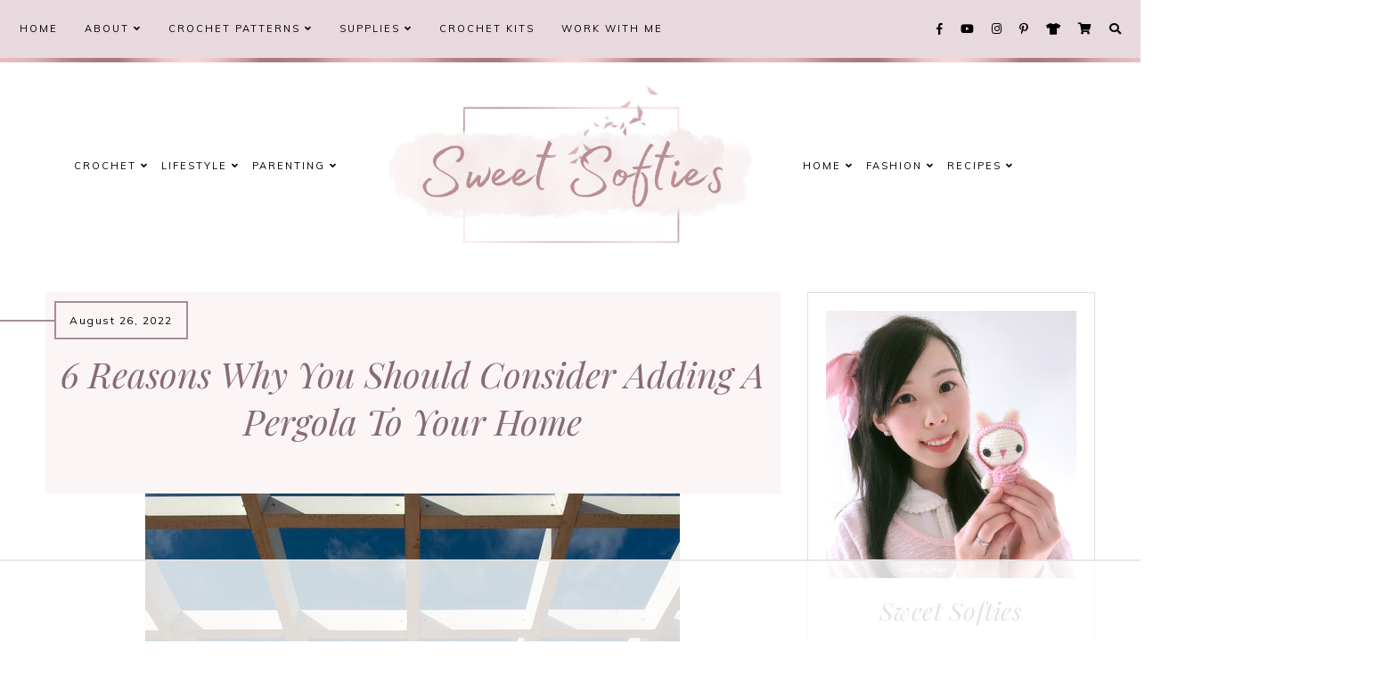

--- FILE ---
content_type: text/html; charset=UTF-8
request_url: https://www.sweetsofties.com/2022/08/reasons-to-add-a-pergola.html
body_size: 135379
content:
<!DOCTYPE html>
<html class='v2' dir='ltr' xmlns='http://www.w3.org/1999/xhtml' xmlns:b='http://www.google.com/2005/gml/b' xmlns:data='http://www.google.com/2005/gml/data' xmlns:expr='http://www.google.com/2005/gml/expr'>
<link href='https://fonts.googleapis.com/css?family=Quicksand:400,500|Cormorant+Garamond:400,400i,500,600,700|Bellefair|Cormorant+Infant:500,500i,700,700i|Forum|Marcellus|Marcellus+SC|Judson:400,400i|Playfair+Display:400,400i,700,700i,900,900i|Oranienbaum|PT+Serif:400,400i|Unna:400,400i|Amiri:400,400i,700,700i|Libre+Baskerville:400,400i,700|Kanit:300,400,500,600|Montserrat:300,400,500,600,700|Crimson+Text:400,400i,600,600i,700,700i|Nunito:300,400,600,700|Overpass:400,600,700|Raleway:500,600,700|Muli:400,400i|Source+Sans+Pro:300,400,600,700|Roboto' rel='stylesheet'/>
<link crossorigin='anonymous' href='https://use.fontawesome.com/releases/v5.0.13/css/all.css' integrity='sha384-DNOHZ68U8hZfKXOrtjWvjxusGo9WQnrNx2sqG0tfsghAvtVlRW3tvkXWZh58N9jp' rel='stylesheet'/>
<link href='https://cdnjs.cloudflare.com/ajax/libs/OwlCarousel2/2.2.1/assets/owl.carousel.min.css' rel='stylesheet'/>
<link href='https://cdnjs.cloudflare.com/ajax/libs/OwlCarousel2/2.2.1/assets/owl.theme.default.min.css' rel='stylesheet'/>
<link href='https://unpkg.com/aos@2.3.1/dist/aos.css' rel='stylesheet'/>
<link href='https://cdnjs.cloudflare.com/ajax/libs/animate.css/3.7.2/animate.min.css' rel='stylesheet'/>
<head>
<!-- START email detection/removal script, keep first to make sure it executes before other scripts, added 2/10/24 -->
<script>
// <![CDATA[
!function(){"use strict";var e=window.location.search.substring(1).split("&");const t=e=>e.replace(/\s/g,""),o=e=>new Promise((t=>{if(!("msCrypto"in window)&&"https:"===location.protocol&&"crypto"in window&&"TextEncoder"in window){const o=(new TextEncoder).encode(e);crypto.subtle.digest("SHA-256",o).then((e=>{const o=Array.from(new Uint8Array(e)).map((e=>("00"+e.toString(16)).slice(-2))).join("");t(o)}))}else t("")}));for(var n=0;n<e.length;n++){var r="adt_ei",i=decodeURIComponent(e[n]);if(0===i.indexOf(r)){var a=i.split(r+"=")[1];if((e=>{const t=e.match(/((?=([a-zA-Z0-9._!#$%+^&*()[\]<>-]+))\2@[a-zA-Z0-9._-]+\.[a-zA-Z0-9._-]+)/gi);return t?t[0]:""})(t(a.toLowerCase()))){o(a).then((t=>{t.length&&(localStorage.setItem(r,t),localStorage.setItem("adt_emsrc","url"),e.splice(n,1),history.replaceState(null,"","?"+e.join("&")))}));break}}}}();
// ]]>
</script>
<!-- END email detection/removal script -->
<!-- Google analytics tag, added 11/16/22 (gtag.js) -->
<script async='async' src='https://www.googletagmanager.com/gtag/js?id=G-B9F8ZJBX1L'></script>
<script>
  window.dataLayer = window.dataLayer || [];
  function gtag(){dataLayer.push(arguments);}
  gtag('js', new Date());

  gtag('config', 'G-B9F8ZJBX1L');
</script>
<!-- Block print preview. Added 4/15/22 -->
<style type='text/css'>@font-face{font-family:'Playfair Display';font-style:italic;font-weight:400;font-display:swap;src:url(//fonts.gstatic.com/s/playfairdisplay/v40/nuFRD-vYSZviVYUb_rj3ij__anPXDTnCjmHKM4nYO7KN_qiTXtXA-X-uE0qEE5Do.woff2)format('woff2');unicode-range:U+0301,U+0400-045F,U+0490-0491,U+04B0-04B1,U+2116;}@font-face{font-family:'Playfair Display';font-style:italic;font-weight:400;font-display:swap;src:url(//fonts.gstatic.com/s/playfairdisplay/v40/nuFRD-vYSZviVYUb_rj3ij__anPXDTnCjmHKM4nYO7KN_qiTXt7A-X-uE0qEE5Do.woff2)format('woff2');unicode-range:U+0102-0103,U+0110-0111,U+0128-0129,U+0168-0169,U+01A0-01A1,U+01AF-01B0,U+0300-0301,U+0303-0304,U+0308-0309,U+0323,U+0329,U+1EA0-1EF9,U+20AB;}@font-face{font-family:'Playfair Display';font-style:italic;font-weight:400;font-display:swap;src:url(//fonts.gstatic.com/s/playfairdisplay/v40/nuFRD-vYSZviVYUb_rj3ij__anPXDTnCjmHKM4nYO7KN_qiTXt_A-X-uE0qEE5Do.woff2)format('woff2');unicode-range:U+0100-02BA,U+02BD-02C5,U+02C7-02CC,U+02CE-02D7,U+02DD-02FF,U+0304,U+0308,U+0329,U+1D00-1DBF,U+1E00-1E9F,U+1EF2-1EFF,U+2020,U+20A0-20AB,U+20AD-20C0,U+2113,U+2C60-2C7F,U+A720-A7FF;}@font-face{font-family:'Playfair Display';font-style:italic;font-weight:400;font-display:swap;src:url(//fonts.gstatic.com/s/playfairdisplay/v40/nuFRD-vYSZviVYUb_rj3ij__anPXDTnCjmHKM4nYO7KN_qiTXtHA-X-uE0qEEw.woff2)format('woff2');unicode-range:U+0000-00FF,U+0131,U+0152-0153,U+02BB-02BC,U+02C6,U+02DA,U+02DC,U+0304,U+0308,U+0329,U+2000-206F,U+20AC,U+2122,U+2191,U+2193,U+2212,U+2215,U+FEFF,U+FFFD;}@font-face{font-family:'Playfair Display';font-style:normal;font-weight:400;font-display:swap;src:url(//fonts.gstatic.com/s/playfairdisplay/v40/nuFvD-vYSZviVYUb_rj3ij__anPXJzDwcbmjWBN2PKdFvXDTbtPK-F2qC0usEw.woff2)format('woff2');unicode-range:U+0301,U+0400-045F,U+0490-0491,U+04B0-04B1,U+2116;}@font-face{font-family:'Playfair Display';font-style:normal;font-weight:400;font-display:swap;src:url(//fonts.gstatic.com/s/playfairdisplay/v40/nuFvD-vYSZviVYUb_rj3ij__anPXJzDwcbmjWBN2PKdFvXDYbtPK-F2qC0usEw.woff2)format('woff2');unicode-range:U+0102-0103,U+0110-0111,U+0128-0129,U+0168-0169,U+01A0-01A1,U+01AF-01B0,U+0300-0301,U+0303-0304,U+0308-0309,U+0323,U+0329,U+1EA0-1EF9,U+20AB;}@font-face{font-family:'Playfair Display';font-style:normal;font-weight:400;font-display:swap;src:url(//fonts.gstatic.com/s/playfairdisplay/v40/nuFvD-vYSZviVYUb_rj3ij__anPXJzDwcbmjWBN2PKdFvXDZbtPK-F2qC0usEw.woff2)format('woff2');unicode-range:U+0100-02BA,U+02BD-02C5,U+02C7-02CC,U+02CE-02D7,U+02DD-02FF,U+0304,U+0308,U+0329,U+1D00-1DBF,U+1E00-1E9F,U+1EF2-1EFF,U+2020,U+20A0-20AB,U+20AD-20C0,U+2113,U+2C60-2C7F,U+A720-A7FF;}@font-face{font-family:'Playfair Display';font-style:normal;font-weight:400;font-display:swap;src:url(//fonts.gstatic.com/s/playfairdisplay/v40/nuFvD-vYSZviVYUb_rj3ij__anPXJzDwcbmjWBN2PKdFvXDXbtPK-F2qC0s.woff2)format('woff2');unicode-range:U+0000-00FF,U+0131,U+0152-0153,U+02BB-02BC,U+02C6,U+02DA,U+02DC,U+0304,U+0308,U+0329,U+2000-206F,U+20AC,U+2122,U+2191,U+2193,U+2212,U+2215,U+FEFF,U+FFFD;}</style>
<style media='print' type='text/css'>
    body { visibility: hidden; display: none }
</style>
<!-- Facebook Page for testing or publishing Instant Articles. Added 6/5/21 -->
<meta content='227750297300208' property='fb:pages'/>
<!-- Pinterest Website Claim -->
<meta content='0a323fce9b0c2fbf24bb3520cddae675' name='p:domain_verify'/>
<script>
(function(w, d) {
  w.adthrive = w.adthrive || {};
  w.adthrive.cmd = w.adthrive.cmd || [];
  w.adthrive.plugin = 'adthrive-ads-manual';
  w.adthrive.host = 'ads.adthrive.com';

  var s = d.createElement('script');
  s.async = true;
  s.referrerpolicy='no-referrer-when-downgrade';
  s.src = 'https://' + w.adthrive.host + '/sites/5eb9679ee9893f1f1a5bfcc1/ads.min.js?referrer=' + w.encodeURIComponent(w.location.href) + (Math.floor(Math.random() * 100) + 1);
  var n = d.getElementsByTagName('script')[0];
  n.parentNode.insertBefore(s, n);
})(window, document);
</script>
<!-- [ OutreachMantra Verification Tag, added 5/20/24 ] -->
<meta content='ZBnSgP1pR6AH3Xeu0AYO' name='outreach_verification'/>
<!-- [ Meta Tag SEO ] -->
<meta charset='utf-8'/>
<meta content='width=device-width, initial-scale=1' name='viewport'/>
<meta content='blogger' name='generator'/>
<meta content='text/html; charset=UTF-8' http-equiv='Content-Type'/>
<link href='http://www.blogger.com/openid-server.g' rel='openid.server'/>
<link href='https://www.sweetsofties.com/' rel='openid.delegate'/>
<link href='https://www.sweetsofties.com/2022/08/reasons-to-add-a-pergola.html' rel='canonical'/>
<title>6 Reasons Why You Should Consider Adding A Pergola To Your Home - Sweet Softies</title>
<meta content='' name='description'/>
<meta content='6 Reasons Why You Should Consider Adding A Pergola To Your Home, Sweet Softies: 6 Reasons Why You Should Consider Adding A Pergola To Your Home, Sweet Softies' name='keywords'/>
<link href='https://www.sweetsofties.com/feeds/posts/default' rel='alternate' title='Sweet Softies - Atom' type='application/atom+xml'/>
<link href='https://www.sweetsofties.com/feeds/posts/default?alt=rss' rel='alternate' title='Sweet Softies - RSS' type='application/rss+xml'/>
<link href='http://www.blogger.com/feeds/2184152037071620125/posts/default' rel='alternate' title='Sweet Softies - Atom' type='application/atom+xml'/>
<link href='https://lh3.googleusercontent.com/RZSARkwJsUU1jMWlKebyUAimp094udZI_njzzcPBax64qUmqzMBxfDdpnEwKJNXm6Iw2GCWg7Rv1ssKV4G3cFatQzAzfHhm5FbmpfGSYF3y2jjbRpPqMqBEGJg0XX0vxMzBKam25sQRl1U9ImxFovXVcO_2ZRvgrgcikxJXO8aKei97edybJJdzo6w=s72-c' rel='image_src'/>
<link href='/favicon.ico' rel='icon' type='image/x-icon'/>
<meta content='' name='Author'/>
<meta content='general' name='rating'/>
<meta content='id' name='geo.country'/>
<!-- [ Social Media Meta Tag ] -->
<meta content='Sweet Softies: 6 Reasons Why You Should Consider Adding A Pergola To Your Home' property='og:title'/>
<meta content='article' property='og:type'/>
<meta content='https://www.sweetsofties.com/2022/08/reasons-to-add-a-pergola.html' property='og:url'/>
<meta content='https://lh3.googleusercontent.com/RZSARkwJsUU1jMWlKebyUAimp094udZI_njzzcPBax64qUmqzMBxfDdpnEwKJNXm6Iw2GCWg7Rv1ssKV4G3cFatQzAzfHhm5FbmpfGSYF3y2jjbRpPqMqBEGJg0XX0vxMzBKam25sQRl1U9ImxFovXVcO_2ZRvgrgcikxJXO8aKei97edybJJdzo6w' property='og:image'/>
<meta content='data:blog.metaDescription' property='og:description'/>
<meta content='Sweet Softies' property='og:site_name'/>
<meta content='en_US' property='og:locale'/>
<meta content='en_GB' property='og:locale:alternate'/>
<meta content='id_ID' property='og:locale:alternate'/>
<meta content='summary' name='twitter:card'/>
<meta content='Sweet Softies: 6 Reasons Why You Should Consider Adding A Pergola To Your Home' name='twitter:title'/>
<meta content='xxxxx' name='twitter:site'/>
<meta content='xxxxx' name='twitter:creator'/>
<meta content='width=device-width,initial-scale=1,minimum-scale=1,maximum-scale=1' name='viewport'/>
<link href="//fonts.googleapis.com/css?family=Bad+Script%7CRaleway:400,500,600,700,300%7CLora:400" rel="stylesheet" type="text/css">
<meta content='width=device-width, initial-scale=1' name='viewport'/>
<meta content='text/html; charset=UTF-8' http-equiv='Content-Type'/>
<!-- Chrome, Firefox OS and Opera -->
<meta content='#ffffff' name='theme-color'/>
<!-- Windows Phone -->
<meta content='#ffffff' name='msapplication-navbutton-color'/>
<meta content='blogger' name='generator'/>
<link href='https://www.sweetsofties.com/favicon.ico' rel='icon' type='image/x-icon'/>
<link href='https://www.sweetsofties.com/2022/08/reasons-to-add-a-pergola.html' rel='canonical'/>
<link rel="alternate" type="application/atom+xml" title="Sweet Softies - Atom" href="https://www.sweetsofties.com/feeds/posts/default" />
<link rel="alternate" type="application/rss+xml" title="Sweet Softies - RSS" href="https://www.sweetsofties.com/feeds/posts/default?alt=rss" />
<link rel="service.post" type="application/atom+xml" title="Sweet Softies - Atom" href="https://www.blogger.com/feeds/2184152037071620125/posts/default" />

<link rel="alternate" type="application/atom+xml" title="Sweet Softies - Atom" href="https://www.sweetsofties.com/feeds/4770123686971017252/comments/default" />
<!--Can't find substitution for tag [blog.ieCssRetrofitLinks]-->
<link href='https://lh3.googleusercontent.com/RZSARkwJsUU1jMWlKebyUAimp094udZI_njzzcPBax64qUmqzMBxfDdpnEwKJNXm6Iw2GCWg7Rv1ssKV4G3cFatQzAzfHhm5FbmpfGSYF3y2jjbRpPqMqBEGJg0XX0vxMzBKam25sQRl1U9ImxFovXVcO_2ZRvgrgcikxJXO8aKei97edybJJdzo6w' rel='image_src'/>
<meta content='https://www.sweetsofties.com/2022/08/reasons-to-add-a-pergola.html' property='og:url'/>
<meta content='6 Reasons Why You Should Consider Adding A Pergola To Your Home' property='og:title'/>
<meta content='Crochet &amp; knitting yarn crafts blog: free amigurumi doll &amp; animal clothing, accessories, &amp; home decor pattern, handmade video DIY tutorials &amp; tips!' property='og:description'/>
<meta content='https://lh3.googleusercontent.com/RZSARkwJsUU1jMWlKebyUAimp094udZI_njzzcPBax64qUmqzMBxfDdpnEwKJNXm6Iw2GCWg7Rv1ssKV4G3cFatQzAzfHhm5FbmpfGSYF3y2jjbRpPqMqBEGJg0XX0vxMzBKam25sQRl1U9ImxFovXVcO_2ZRvgrgcikxJXO8aKei97edybJJdzo6w=w1200-h630-p-k-no-nu' property='og:image'/>
<title>6 Reasons Why You Should Consider Adding A Pergola To Your Home [Sweet Softies]</title>
<style id='page-skin-1' type='text/css'><!--
/*
-----------------------------------------------
PENELOPE Template
Design: BRANDANDBLOGGER.pl
SHOP: etsy.com/shop/brandandblogger
----------------------------------------------- */
/*! normalize.css v3.0.1 | MIT License | git.io/normalize */html{font-family:sans-serif;-ms-text-size-adjust:100%;-webkit-text-size-adjust:100%}body{margin:0}article,aside,details,figcaption,figure,footer,header,hgroup,main,nav,section,summary{display:block}audio,canvas,progress,video{display:inline-block;vertical-align:baseline}audio:not([controls]){display:none;height:0}[hidden],template{display:none}a{background:transparent}a:active,a:hover{outline:0}abbr[title]{border-bottom:1px dotted}b,strong{font-weight:bold}dfn{font-style:italic}h1{font-size:2em;margin:.67em 0}mark{background:#ff0;color:#000}small{font-size:80%}sub,sup{font-size:75%;line-height:0;position:relative;vertical-align:baseline}sup{top:-0.5em}sub{bottom:-0.25em}img{border:0}svg:not(:root){overflow:hidden}figure{margin:1em 40px}hr{-moz-box-sizing:content-box;box-sizing:content-box;height:0}pre{overflow:auto}code,kbd,pre,samp{font-family:monospace,monospace;font-size:1em}button,input,optgroup,select,textarea{color:inherit;font:inherit;margin:0}button{overflow:visible}button,select{text-transform:none}button,html input[type="button"],input[type="reset"],input[type="submit"]{-webkit-appearance:button;cursor:pointer}button[disabled],html input[disabled]{cursor:default}button::-moz-focus-inner,input::-moz-focus-inner{border:0;padding:0}input{line-height:normal}input[type="checkbox"],input[type="radio"]{box-sizing:border-box;padding:0}input[type="number"]::-webkit-inner-spin-button,input[type="number"]::-webkit-outer-spin-button{height:auto}input[type="search"]{-webkit-appearance:textfield;-moz-box-sizing:content-box;-webkit-box-sizing:content-box;box-sizing:content-box}input[type="search"]::-webkit-search-cancel-button,input[type="search"]::-webkit-search-decoration{-webkit-appearance:none}fieldset{border:1px solid #c0c0c0;margin:0 2px;padding:.35em .625em .75em}legend{border:0;padding:0}textarea{overflow:auto}optgroup{font-weight:bold}table{border-collapse:collapse;border-spacing:0}td,th{padding:0}
-webkit-tap-highlight-color: transparent !important;
.page:focus, .page_body:focus, .centered:focus, .centered-bottom:focus, main:focus, #main:focus {
outline: 0 solid transparent !important;
}
.BlogArchive li{
margin:16px 0
}
.BlogArchive li:last-child{
margin-bottom:0
}
.Label li a{
display:inline-block
}
.BlogArchive .post-count::before,.Label .label-count::before{
content:'('
}
.BlogArchive .post-count::after,.Label .label-count::after{
content:')'
}
.collapsible{
-webkit-transition:height .3s cubic-bezier(.4,0,.2,1);
-o-transition:height .3s cubic-bezier(.4,0,.2,1);
-moz-transition:height .3s cubic-bezier(.4,0,.2,1);
transition:height .3s cubic-bezier(.4,0,.2,1)
}
.collapsible,.collapsible>summary{
display:block;
overflow:hidden
}
.collapsible>:not(summary){
display:none
}
.collapsible[open]>:not(summary){
display:block
}
.collapsible:focus,.collapsible>summary:focus{
outline:0
}
.collapsible>summary{
cursor:pointer;
display:block;
padding:0
}
.collapsible:focus>summary,.collapsible>summary:focus{
background-color:transparent
}
.collapsible>summary::-webkit-details-marker{
display:none
}
.collapsible-title{
-webkit-box-align:center;
-webkit-align-items:center;
-ms-flex-align:center;
-moz-box-align:center;
align-items:center;
display:-webkit-box;
display:-webkit-flex;
display:-ms-flexbox;
display:-moz-box;
display:flex
}
.collapsible-title .title{
-webkit-box-flex:1;
-webkit-flex:1 1 auto;
-ms-flex:1 1 auto;
-moz-box-flex:1;
flex:1 1 auto;
-webkit-box-ordinal-group:1;
-webkit-order:0;
-ms-flex-order:0;
-moz-box-ordinal-group:1;
order:0;
overflow:hidden;
-o-text-overflow:ellipsis;
text-overflow:ellipsis;
white-space:nowrap
}
.collapsible-title .chevron-down,.collapsible[open] .collapsible-title .chevron-up{
display:block
}
.collapsible-title .chevron-up,.collapsible[open] .collapsible-title .chevron-down{
display:none
}
.copyright1 a,.copyright1 a:link,.copyright1 a:visited,.copyright1 a:hover, .copyright1 span {
visibility: visible !important;
opacity: 1 !important;
display: inline !important;
}
.copyright-box, .copyright1 {
visibility: visible !important;
opacity: 1 !important;
display: inline-block !important;
}
.copyright1-1, .copyright1-2, .copyright1-3 {
visibility: visible !important;
opacity: 1 !important;
display: inline !important;
}
#Attribution1, #Navbar1 {display: none !important;
}
.quickedit,  .footer .widget .item-control,  .sidebar .widget .item-control,  .icon-action {display: none !important; }
#navbar, .sticky-menu, .searchbar, .service-box, blockquote, .follow-by-email-submit {
-webkit-border-image: url(https://blogger.googleusercontent.com/img/b/R29vZ2xl/AVvXsEi8FoK6ABP8Fd5CwaM-z159YdHz8cQJwI9FwT1SsvN0n1OODGoWCJv5wz0OF3dU9Y58yWWeFddZlAP3SCmgugKhTZEmCEva5MPkgv6sMPAanoqTyIgpBIO8t0ft7smsVeELFcCNah-MUhOa/s1600/tex3-min.png) 10 round !important;
-moz-border-image: url(https://blogger.googleusercontent.com/img/b/R29vZ2xl/AVvXsEi8FoK6ABP8Fd5CwaM-z159YdHz8cQJwI9FwT1SsvN0n1OODGoWCJv5wz0OF3dU9Y58yWWeFddZlAP3SCmgugKhTZEmCEva5MPkgv6sMPAanoqTyIgpBIO8t0ft7smsVeELFcCNah-MUhOa/s1600/tex3-min.png) 10 !important;
-o-border-image: url(https://blogger.googleusercontent.com/img/b/R29vZ2xl/AVvXsEi8FoK6ABP8Fd5CwaM-z159YdHz8cQJwI9FwT1SsvN0n1OODGoWCJv5wz0OF3dU9Y58yWWeFddZlAP3SCmgugKhTZEmCEva5MPkgv6sMPAanoqTyIgpBIO8t0ft7smsVeELFcCNah-MUhOa/s1600/tex3-min.png) 10 !important;
border-image: url(https://blogger.googleusercontent.com/img/b/R29vZ2xl/AVvXsEi8FoK6ABP8Fd5CwaM-z159YdHz8cQJwI9FwT1SsvN0n1OODGoWCJv5wz0OF3dU9Y58yWWeFddZlAP3SCmgugKhTZEmCEva5MPkgv6sMPAanoqTyIgpBIO8t0ft7smsVeELFcCNah-MUhOa/s1600/tex3-min.png) 10 !important;
}
.all-container {
width: 100%;
height: 100%;
overflow: hidden !important;
}
.feed-links, .thread-count, .newsletter, body#layout .newsletter {display:none !important;}
.share-buttons-box, .post-labels, .sidebar-1 {display:none;}
ul {
-webkit-padding-start: 0 !important;
-moz-padding-start: 0 !important;
padding-inline-start: 0 !important;
}
body {
min-width: 0;
max-width: 100vw;
width: 100%;
margin: 0 auto !important;
padding: 0 !important;
overflow-x: hidden !important;
background: #ffffff;
}
.all-container {
width: 100%;
height: 100%;
overflow: hidden !important;
}
.slider-section,
.header {
position: relative;
}
a,
a:link,
a:visited,
a:hover, .fas, .fab, .fas:hover, .fab:hover {
-webkit-transition: 0.3s ease-out;
-o-transition: 0.3s ease-out;
-moz-transition: 0.3s ease-out;
transition: 0.3s ease-out;
}
html {
-webkit-animation: wooop 3s ease-out 0s;
-moz-animation: wooop 3s ease-out 0s;
animation: wooop 3s ease-out 0s;
}
/* ############################# LOADING ############################# */
@-moz-keyframes wooop {
0% {
opacity: 0;
}
50% {
opacity: 0;
}
100% {
opacity: 1;
}
}
@keyframes wooop {
0% {
opacity: 0;
}
50% {
opacity: 0;
}
100% {
opacity: 1;
}
}
@-webkit-keyframes wooop {
from {
opacity: 0;
}
to {
opacity: 1;
}
}
.slider-section,
.header {
position: relative;
opacity: 0;
-webkit-animation: loading 1.2s ease-in-out 1s;
-moz-animation: loading 1.2s ease-in-out 1s;
animation: loading 1.2s ease-in-out 1s;
-moz-animation-fill-mode: forwards;
animation-fill-mode: forwards;
-webkit-animation-fill-mode: forwards;
}
/*.main {
-webkit-animation: loading2 1.5s ease-in-out 0.2s;
-moz-animation: loading2 1.5s ease-in-out 0.2s;
animation: loading2 1.5s ease-in-out 0.2s;
-moz-animation-fill-mode: forwards;
animation-fill-mode: forwards;
-webkit-animation-fill-mode: forwards;
}*/
@-moz-keyframes loading2 {
0% {
opacity: 0;
-moz-transform: translateY(10%);
transform: translateY(10%);
}
100% {
opacity: 1;
-moz-transform: translateY(0);
transform: translateY(0);
}
}
@keyframes loading2 {
0% {
opacity: 0;
-webkit-transform: translateY(10%);
-moz-transform: translateY(10%);
transform: translateY(10%);
}
100% {
opacity: 1;
-webkit-transform: translateY(0);
-moz-transform: translateY(0);
transform: translateY(0);
}
}
@-webkit-keyframes loading2 {
0% {
opacity: 0;
-webkit-transform: translateY(10%);
transform: translateY(10%);
}
100% {
opacity: 1;
-webkit-transform: translateY(0);
transform: translateY(0);
}
}
@-moz-keyframes ssslide {
0% {
opacity: 0;
}
100% {
opacity: 1;
}
}
@keyframes ssslide {
0% {
opacity: 0;
}
100% {
opacity: 1;
}
}
@-webkit-keyframes ssslide {
from {
opacity: 0;
}
to {
opacity: 1;
}
}
@-moz-keyframes loading {
0% {
opacity: 0;
-moz-transform: translateY(40%);
transform: translateY(40%);
}
100% {
opacity: 1;
-moz-transform: translateY(0);
transform: translateY(0);
}
}
@keyframes loading {
0% {
opacity: 0;
-webkit-transform: translateY(40%);
-moz-transform: translateY(40%);
transform: translateY(40%);
}
100% {
opacity: 1;
-webkit-transform: translateY(0);
-moz-transform: translateY(0);
transform: translateY(0);
}
}
@-webkit-keyframes loading {
0% {
opacity: 0;
-webkit-transform: translateY(40%);
transform: translateY(40%);
}
100% {
opacity: 1;
-webkit-transform: translateY(0);
transform: translateY(0);
}
}
[data-aos='anim1'] {
-webkit-transform: translateY(120px);
-moz-transform: translateY(120px);
-ms-transform: translateY(120px);
transform: translateY(120px);
opacity: 0;
-webkit-transition-property: opacity, -webkit-transform;
transition-property: opacity, -webkit-transform;
-o-transition-property: transform, opacity;
-moz-transition-property: transform, opacity, -moz-transform;
transition-property: transform, opacity;
transition-property: transform, opacity, -webkit-transform, -moz-transform;
}
[data-aos='anim1'].aos-animate {
-webkit-transform: translateY(0);
-moz-transform: translateY(0);
-ms-transform: translateY(0);
transform: translateY(0);
opacity: 1;
}
[data-aos='anim2'] {
-webkit-transform: translateY(80px);
-moz-transform: translateY(80px);
-ms-transform: translateY(80px);
transform: translateY(80px);
opacity: 0;
-webkit-transition-property: opacity, -webkit-transform;
transition-property: opacity, -webkit-transform;
-o-transition-property: transform, opacity;
-moz-transition-property: transform, opacity, -moz-transform;
transition-property: transform, opacity;
transition-property: transform, opacity, -webkit-transform, -moz-transform;
}
[data-aos='anim2'].aos-animate {
-webkit-transform: translateY(0);
-moz-transform: translateY(0);
-ms-transform: translateY(0);
transform: translateY(0);
opacity: 1;
}
[data-aos='anim3'] {
-webkit-transform: translateY(200px);
-moz-transform: translateY(200px);
-ms-transform: translateY(200px);
transform: translateY(200px);
opacity: 0;
-webkit-transition-property: opacity, -webkit-transform;
transition-property: opacity, -webkit-transform;
-o-transition-property: transform, opacity;
-moz-transition-property: transform, opacity, -moz-transform;
transition-property: transform, opacity;
transition-property: transform, opacity, -webkit-transform, -moz-transform;
}
[data-aos='anim3'].aos-animate {
-webkit-transform: translateY(0);
-moz-transform: translateY(0);
-ms-transform: translateY(0);
transform: translateY(0);
opacity: 1;
}
@-webkit-keyframes decoRotate {
0% {
-webkit-transform: translateY(15px) scale(0.9);
-moz-transform: translateY(15px) scale(0.9);
-ms-transform: translateY(15px) scale(0.9);
transform: translateY(15px) scale(0.9);
opacity: 1;
-webkit-transition-property: opacity, -webkit-transform;
transition-property: opacity, -webkit-transform;
-o-transition-property: transform, opacity;
-moz-transition-property: transform, opacity, -moz-transform;
transition-property: transform, opacity;
transition-property: transform, opacity, -webkit-transform, -moz-transform;
}
100% {
-webkit-transform: translateY(0) scale(1);
-moz-transform: translateY(0) scale(1);
-ms-transform: translateY(0) scale(1);
transform: translateY(0) scale(1);
opacity: 1;
-webkit-transition-property: opacity, -webkit-transform;
transition-property: opacity, -webkit-transform;
-o-transition-property: transform, opacity;
-moz-transition-property: transform, opacity, -moz-transform;
transition-property: transform, opacity;
transition-property: transform, opacity, -webkit-transform, -moz-transform;
}
}
@-moz-keyframes decoRotate {
0% {
-webkit-transform: translateY(15px) scale(0.9);
-moz-transform: translateY(15px) scale(0.9);
-ms-transform: translateY(15px) scale(0.9);
transform: translateY(15px) scale(0.9);
opacity: 1;
-webkit-transition-property: opacity, -webkit-transform;
transition-property: opacity, -webkit-transform;
-o-transition-property: transform, opacity;
-moz-transition-property: transform, opacity, -moz-transform;
transition-property: transform, opacity;
transition-property: transform, opacity, -webkit-transform, -moz-transform;
}
100% {
-webkit-transform: translateY(0) scale(1);
-moz-transform: translateY(0) scale(1);
-ms-transform: translateY(0) scale(1);
transform: translateY(0) scale(1);
}
}
@keyframes decoRotate {
0% {
-webkit-transform: translateY(15px) scale(0.9);
-moz-transform: translateY(15px) scale(0.9);
-ms-transform: translateY(15px) scale(0.9);
transform: translateY(15px) scale(0.9);
opacity: 1;
-webkit-transition-property: opacity, -webkit-transform;
transition-property: opacity, -webkit-transform;
-o-transition-property: transform, opacity;
-moz-transition-property: transform, opacity, -moz-transform;
transition-property: transform, opacity;
transition-property: transform, opacity, -webkit-transform, -moz-transform;
}
100% {
-webkit-transform: translateY(0) scale(1);
-moz-transform: translateY(0) scale(1);
-ms-transform: translateY(0) scale(1);
transform: translateY(0) scale(1);
}
}
/* ############################# DECO SECTION ############################# */
.decorative-section #el_tWls4DFRR {
width: 450px;
height: 450px;
-o-object-fit:cover;
object-fit:cover;
}
.deco1 g {
-webkit-transform:scale(0.73);
-moz-transform:scale(0.73);
-ms-transform:scale(0.73);
transform:scale(0.73);
}
.decorative-section {
position: absolute !important;
top: 0; width:100%;
margin:0 auto;
display: -webkit-box;
display: -webkit-flex;
display: -moz-box;
display: -ms-flexbox;
display: flex;
-webkit-box-pack:justify;
-webkit-justify-content:space-between;
-moz-box-pack:justify;
-ms-flex-pack:justify;
justify-content:space-between;
overflow:hidden !important;
z-index:0 !important;
display:none;
}
.deco1 {
position: relative;
stroke: transparent;
stroke-width: 0px;
stroke-linejoin: round;
position: relative;
top: -3px;
-webkit-animation: decoRotate ease-in-out 3s infinite alternate !important;
-moz-animation: decoRotate ease-in-out 3s infinite alternate !important;
animation: decoRotate ease-in-out 3s infinite alternate !important;
}
.search-popup-deco svg#el_tWls4DFRR {
width: 480px;
height: 480px;
}
.search-popup-deco {
position: absolute !important;
top: 0; width:100%;
margin:0 auto;
display: -webkit-box;
display: -webkit-flex;
display: -moz-box;
display: -ms-flexbox;
display: flex;
-webkit-box-pack:justify;
-webkit-justify-content:space-between;
-moz-box-pack:justify;
-ms-flex-pack:justify;
justify-content:space-between;
}
.search-popup-deco .deco1 {
fill: #e0cece;
}
@media screen and (max-width:999px) {
.search-popup-deco .deco1 {
left: -5%;
margin-top: -20%;
}
}
@media screen and (min-width: 1000px) and (max-width:1320px) {
.search-popup-deco .deco1 {
left: 5%;
margin-top: -10%;
}
}
@media screen and (min-width: 1321px) and (max-width:1500px) {
.search-popup-deco .deco1 {
left: 8% !important;
margin-top: -4%;
}
}
@media screen and (min-width:1501px) {
.search-popup-deco .deco1 {
left: 20%;
margin-top: -4%;
}
}
/* ############################# FORMS ############################# */
input:-webkit-autofill,
textarea:-webkit-autofill,
select:-webkit-autofill,
input:-moz-autofill,
textarea:-moz-autofill,
select:-moz-autofill,
input:-o-autofill,
textarea:-o-autofill,
select:-o-autofill,
input:-ms-autofill,
textarea:-ms-autofill,
select:-ms-autofill {
background: transparent !important;
border: 1px solid transparent !important;
}
input {
-webkit-tap-highlight-color: transparent !important;
-webkit-touch-callout: none !important;
}
input, textarea {
-webkit-user-select: text;
-khtml-user-select: text;
-moz-user-select: text;
-ms-user-select: text;
user-select: text;
}
:focus {
outline: none !important;
}
input:-webkit-autofill {
box-shadow: 0 0 0 100vw #fff inset;
-webkit-box-shadow: 0 0 0 100vw #fff inset;
border: 1px solid transparent !important;
}
::-moz-selection {
background: #444444;
color: #ffffff;
}
::selection {
background: #444444;
color: #ffffff;
}
/* ############################# MAIN ################################## */
a:link,
a:visited,
a:hover {
text-decoration: none;
}
/* ---------------------------------------------------------------------- --------------------------------- CENTER ------------------------------ */
.main, .navbar, .header, .footer-big {
position: relative;
width: 100%;
display: -webkit-box;
display: -ms-flexbox;
display: -webkit-flex;
display: -moz-box;
display: flex;
-webkit-box-orient:vertical;
-webkit-box-direction:normal;
-webkit-flex-direction:column;
-moz-box-orient:vertical;
-moz-box-direction:normal;
-ms-flex-direction:column;
flex-direction:column;
-webkit-box-pack: center !important;
-ms-flex-pack: center !important;
-webkit-justify-content: center !important;
-moz-box-pack: center !important;
justify-content: center !important;
-webkit-align-content: center !important;
-ms-flex-line-pack: center !important;
align-content: center !important;
-webkit-box-align: center !important;
-webkit-align-items: center !important;
-moz-box-align: center !important;
-ms-flex-align: center !important;
align-items: center !important;
}
#main-inner {
width: 100%;
}
/* ############################# HEADER ################################# */
#header > #Header1 {
display: none;
}
#Header1 h1.title a:visited, #Header1 h1.title a:link {
color:#000000 !important;
}
#Header1 img {
-o-object-fit:cover;
object-fit:cover;
width:100%;
max-width:1350px;
height:auto;
}
@media screen and (max-width: 991px) {
.header h1.title {
font-size:1em !important;
}
}
#Header1 {
padding: 0 !important;
position: relative;
width: 100%;
margin:10px 0;
min-height:213px;
text-align: center;
display: -webkit-box;
display: -ms-flexbox;
display: -webkit-flex;
display: -moz-box;
display: flex;
-webkit-box-pack: center;
-ms-flex-pack: center;
-webkit-justify-content: center;
-moz-box-pack: center;
justify-content: center;
-webkit-align-content: center;
-ms-flex-line-pack: center;
align-content: center;
-webkit-box-align: center;
-webkit-align-items: center;
-moz-box-align: center;
-ms-flex-align: center;
align-items: center;
text-align: center;
font: italic normal 40px Playfair Display, sans-serif;
color: #000000;
}
.Header h1.title {
margin: 0 !important;
}
#header {
position: relative;
padding: 0;
}
#header-inner a {
display: -webkit-box !important;
display: -webkit-flex !important;
display: -moz-box !important;
display: -ms-flexbox !important;
display: flex !important;
-webkit-box-pack: center;
-ms-flex-pack: center;
-webkit-justify-content: center;
-moz-box-pack: center;
justify-content: center;
-webkit-align-content: center;
-ms-flex-line-pack: center;
align-content: center;
-webkit-box-align: center;
-webkit-align-items: center;
-moz-box-align: center;
-ms-flex-align: center;
align-items: center;
}
#header-inner .description {
font: normal normal 10px Muli, sans-serif;
text-transform: uppercase;
letter-spacing: 2px;
margin: 10px 0 20px !important;
color: #000000;
}
.header-inner {
-webkit-background-size: cover;
background-size: cover;
padding-bottom: 0 !important;
margin-bottom: 0 !important;
}
/* ############################# NAVBAR ################################# */
.hidden{opacity:0;} .visible{opacity:1;}  #navbar { z-index:900 !important;}  .sticky-menu { position:fixed!important;left:0;top:0;width:100%;z-index:9999 !important;} @-moz-keyframes stickyanim { 0% {opacity: 0;}  100% {opacity: 1;} } @keyframes stickyanim { 0% {opacity: 0;}  100% {opacity: 1;} } @-webkit-keyframes stickyanim { from {opacity: 0;} to {opacity: 1;} } .sticky-menu { -webkit-animation: stickyanim 1s ease-out 0s;-moz-animation: stickyanim 1s ease-out 0s;animation: stickyanim 1s ease-out 0s;-moz-animation-fill-mode: forwards;animation-fill-mode: forwards;-webkit-animation-fill-mode: forwards;} #sub-menu li a::after {bottom:2px !important;}
#navbar {
position: relative;
width: 100%;
display: -webkit-box;
display: -ms-flexbox;
display: -webkit-flex;
display: -moz-box;
display: flex;
-webkit-box-pack: center;
-ms-flex-pack: center;
-webkit-justify-content: center;
-moz-box-pack: center;
justify-content: center;
background:#e8d9de;
border-bottom: 4px solid transparent ;
border-image-slice: 5;
}
.sticky-menu {
background-color:#e8d9de !important;
border-bottom: 5px solid transparent !important;
border-image-slice: 10 !important;
-webkit-box-shadow: 0 5px 8px rgba(0,0,0,0.15);
box-shadow: 0 5px 8px rgba(0,0,0,0.15);
}
#navbar .HTML {
top: 0;
width: 100%;
position: relative;
display: -webkit-box;
display: -ms-flexbox;
display: -webkit-flex;
display: -moz-box;
display: flex;
-webkit-box-pack: center;
-ms-flex-pack: center;
-webkit-justify-content: center;
-moz-box-pack: center;
justify-content: center;
}
#navbar .HTML .widget-content {
width: 100%;
padding: 0;
padding-left:10px;
z-index: 2;
max-width: 1350px;
}
nav,
nav .container,
.navbar-1 {
width: 100%;
}
.top-outer {
padding: 0;
-webkit-box-sizing: border-box;
-moz-box-sizing: border-box;
box-sizing: border-box;
}
.top-bar {
width: 100%;
display: -webkit-box;
display: -webkit-flex;
display: -moz-box;
display: -ms-flexbox;
display: flex;
position: relative;
-webkit-box-pack: justify;
-webkit-justify-content: space-between;
-moz-box-pack: justify;
-ms-flex-pack: justify;
justify-content: space-between;
}
.social-icons {
position: absolute;
right: 10px;
z-index: 999 !important;
display: -webkit-box;
display: -webkit-flex;
display: -moz-box;
display: -ms-flexbox;
display: flex;
-webkit-box-pack: justify;
-webkit-justify-content: space-between;
-moz-box-pack: justify;
-ms-flex-pack: justify;
justify-content: space-between;
-webkit-box-orient: horizontal;
-webkit-box-direction: normal;
-webkit-flex-direction: row;
-moz-box-orient: horizontal;
-moz-box-direction: normal;
-ms-flex-direction: row;
flex-direction: row;
-webkit-box-align:center;
-webkit-align-items:center;
-moz-box-align:center;
-ms-flex-align:center;
align-items:center;
padding:10px 0 10px 5px !important;
}
.fab {
font-family: Font Awesome\ 5 Brands !important;
}
.fa, .far, .fas {
font-family: Font Awesome\ 5 Free !important;
font-weight: 900 !important;
}
.top-bar .fab,
.top-bar .fas {
font: normal normal 13px Muli, sans-serif;
margin: 5px 10px;
color: #000000;
-webkit-transition: 0.6s ease-out;
-o-transition: 0.6s ease-out;
-moz-transition: 0.6s ease-out;
transition: 0.6s ease-out;
}
.top-bar .fab:hover,
.top-bar .fas:hover {
-webkit-transition: 0.3s ease-out;
-o-transition: 0.3s ease-out;
-moz-transition: 0.3s ease-out;
transition: 0.3s ease-out;
color: #ceadb6;
}
@media screen and (max-width: 991px) {
#navbar .HTML .widget-content {
width: 100%;
padding: 8px 0;
}
.top-outer {
padding: 0;
}
}
@media screen and (max-width: 767px) {
.top-bar {
width: 92%;
}
}
@media screen and (min-width: 768px) and (max-width: 991px) {
.top-bar {
padding: 0 12px;
-webkit-box-sizing:border-box;
-moz-box-sizing:border-box;
box-sizing:border-box;
}
.social-icons {
right: 5px !important;
}
}
@media screen and (min-width: 768px) {
.top-bar {
width: 100%;
}
}
/* ############################# SlickNav ################################# */
/*!  * SlickNav Responsive Mobile Menu v1.0.3  * (c) 2015 Josh Cope  * licensed under MIT  */
.slicknav_menu .fas {
display: none !important;
}
.slicknav_menu:after,
.slicknav_menu:before {
display: table;
content: " ";
}
.slicknav_btn,
.slicknav_nav .slicknav_item {
cursor: pointer;
}
.slicknav_menu,
.slicknav_menu * {
text-align: center;
}
.slicknav_nav {
margin-top: 3px !important;
padding: 0 10px 10px 10px !important;
}
.slicknav_nav,
.slicknav_nav ul {
padding: 0;
list-style: none;
overflow: hidden;
display: -webkit-box;
display: -ms-flexbox;
display: -webkit-flex;
display: -moz-box;
display: flex;
background: #e8d9de;
-webkit-box-orient: vertical;
-webkit-box-direction: normal;
-ms-flex-direction: column;
-webkit-flex-direction: column;
-moz-box-orient: vertical;
-moz-box-direction: normal;
flex-direction: column;
}
.slicknav_icon {
position: relative;
display: -webkit-box;
display: -ms-flexbox;
display: -webkit-flex;
display: -moz-box;
display: flex;
-webkit-box-orient: vertical;
-webkit-box-direction: normal;
-ms-flex-direction: column;
-webkit-flex-direction: column;
-moz-box-orient: vertical;
-moz-box-direction: normal;
flex-direction: column;
}
.slicknav_btn {
position: relative;
display: -webkit-box;
display: -ms-flexbox;
display: -webkit-flex;
display: -moz-box;
display: flex;
-webkit-box-pack: flex-start;
-ms-flex-pack: flex-start;
-webkit-justify-content: flex-start;
-moz-box-pack: start;
justify-content: flex-start;
-webkit-box-orient: horizontal;
width: 35px;
-webkit-box-align: flex-start;
-ms-flex-align: flex-start;
-webkit-align-items: flex-start;
-moz-box-align: start;
align-items: flex-start;
padding-bottom: 5px;
left: 5px;
}
.slicknav_btn .slicknav_icon-bar + .slicknav_icon-bar {
margin-top: .25em;
}
.slicknav_menu {
display: -webkit-box;
display: -ms-flexbox;
display: -webkit-flex;
display: -moz-box;
display: flex;
-webkit-box-orient: horizontal;
-webkit-box-direction: normal;
-ms-flex-direction: row;
-webkit-flex-direction: row;
-moz-box-orient: horizontal;
-moz-box-direction: normal;
flex-direction: row;
z-index: 998 !important;
padding: 5px 0 !important;
width: 100%;
}
.slicknav_menu .slicknav_menutxt {
display: block;
font: normal normal 11px Muli, sans-serif;
text-transform: uppercase;
letter-spacing: 3px;
padding-left: 5px;
text-align: center !important;
color: #000000;
}
.slicknav_menu .slicknav_icon {
padding: 1px 2px 2px 2px;
display: -webkit-box;
display: -ms-flexbox;
display: -webkit-flex;
display: -moz-box;
display: flex;
-webkit-box-pack: center;
-ms-flex-pack: center;
-webkit-justify-content: center;
-moz-box-pack: center;
justify-content: center;
-webkit-box-orient: vertical;
-webkit-box-direction: normal;
-ms-flex-direction: column;
-webkit-flex-direction: column;
-moz-box-orient: vertical;
-moz-box-direction: normal;
flex-direction: column;
-webkit-box-align: space-between;
-ms-flex-align: space-between;
-webkit-align-items: space-between;
-moz-box-align: space-between;
align-items: space-between;
-ms-flex-line-pack: center;
-webkit-align-content: center;
align-content: center;
}
#main-menu li i {
color: #000000;
-webkit-transition: 0.3s ease-out;
-o-transition: 0.3s ease-out;
-moz-transition: 0.3s ease-out;
transition: 0.3s ease-out;
}
#main-menu li:hover i {
color: #ceadb6;
-webkit-transition: 0.3s ease-out;
-o-transition: 0.3s ease-out;
-moz-transition: 0.3s ease-out;
transition: 0.3s ease-out;
}
.slicknav_btn .slicknav_menutxt:hover {
color: #ceadb6 !important;
-webkit-transition: 0.3s ease-out;
-o-transition: 0.3s ease-out;
-moz-transition: 0.3s ease-out;
transition: 0.3s ease-out;
}
.slicknav_btn:hover .slicknav_icon-bar {
background-color: #ceadb6;
-webkit-transition: 0.3s ease-out;
-o-transition: 0.3s ease-out;
-moz-transition: 0.3s ease-out;
transition: 0.3s ease-out;
}
.slicknav_menu .slicknav_no-text {
margin: 0;
}
.slicknav_menu .slicknav_icon-bar {
display: block;
width: 1.725em;
height: .13em;
-webkit-transition: 0.3s ease-out;
-o-transition: 0.3s ease-out;
-moz-transition: 0.3s ease-out;
transition: 0.3s ease-out;
}
.slicknav_menu:after {
clear: both;
}
.slicknav_nav li,
.slicknav_nav ul {
display: block;
text-align: center !important;
}
.slicknav_nav li {
padding-left: 2.8%;
margin: 0 0 0px 0 !important;
}
.slicknav_parrent ul li a {
font: normal normal 11px Muli, sans-serif !important;
}
.slicknav_nav .slicknav_arrow {
font-size: .8em;
margin: auto 0 auto .4em;
}
.slicknav_nav .slicknav_item a {
display: -webkit-box;
display: -ms-flexbox;
display: -webkit-flex;
display: -moz-box;
display: flex;
-webkit-box-orient: vertical;
-webkit-box-direction: normal;
-ms-flex-direction: column;
-webkit-flex-direction: column;
-moz-box-orient: vertical;
-moz-box-direction: normal;
flex-direction: column;
}
.slicknav_nav .slicknav_row,
.slicknav_nav a {
display: -webkit-box;
display: -ms-flexbox;
display: -webkit-flex;
display: -moz-box;
display: flex;
text-transform: uppercase;
font: normal normal 11px Muli, sans-serif !important;
letter-spacing: 2px;
text-align: center !important;
}
.slicknav_nav .slicknav_parent-link a {
display: block;
}
.slicknav_parent {
display: -webkit-box !important;
display: -webkit-flex !important;
display: -moz-box !important;
display: -ms-flexbox !important;
display: flex !important;
-webkit-box-pack: center !important;
-webkit-justify-content: center !important;
-moz-box-pack: center !important;
-ms-flex-pack: center !important;
justify-content: center !important;
-webkit-box-orient: vertical !important;
-webkit-box-direction: normal !important;
-webkit-flex-direction: column !important;
-moz-box-orient: vertical !important;
-moz-box-direction: normal !important;
-ms-flex-direction: column !important;
flex-direction: column !important;
-webkit-align-content: center !important;
-ms-flex-line-pack: center !important;
align-content: center !important;
-webkit-box-align: center !important;
-webkit-align-items: center !important;
-moz-box-align: center !important;
-ms-flex-align: center !important;
align-items: center !important;
}
.slicknav_item {
width: 100%;
text-align: left !important;
padding-left: 30px !important;
margin-left: 8px !important;
}
.slicknav_parent ul {
margin-bottom: 5px !important;
padding: 0 2px 5px 2px !important;
border-bottom: 1px solid #ceadb6 !important;
border-top: 1px solid transparent !important;
}
.slicknav_nav li a {
font: normal normal 11px Muli, sans-serif !important;
}
.slicknav_parent ul a {
font: normal normal 11px Muli, sans-serif !important;
}
#attach-menu-mobile {
display: -webkit-box;
display: -ms-flexbox;
display: -webkit-flex;
display: -moz-box;
display: flex;
-webkit-box-orient: vertical;
-webkit-box-direction: normal;
-ms-flex-direction: column;
-webkit-flex-direction: column;
-moz-box-orient: vertical;
-moz-box-direction: normal;
flex-direction: column;
}
.slicknav_menu {
*zoom: 1;
font-size: 16px;
padding: 0px;
display: -webkit-box;
display: -ms-flexbox;
display: -webkit-flex;
display: -moz-box;
display: flex;
}
.slicknav_menu .slicknav_icon-bar {
background-color: #000000;
}
.slicknav_btn {
margin: 2px 2px 2px;
text-decoration: none;
font-size: 16px;
}
.slicknav_nav {
clear: both;
color: #ffffff;
margin: 0;
z-index: 998 !important;
}
ul.slicknav_nav {
padding: 5px 0 10px 0 !important;
}
.slicknav_nav ul {
width: 94%;
-webkit-box-sizing: border-box;
-moz-box-sizing: border-box;
box-sizing: border-box;
margin: 2px 0;
display: -webkit-box;
display: -ms-flexbox;
display: -webkit-flex;
display: -moz-box;
display: flex;
padding: 5px 0 !important;
-webkit-box-orient: vertical;
-webkit-box-direction: normal;
-ms-flex-direction: column;
-webkit-flex-direction: column;
-moz-box-orient: vertical;
-moz-box-direction: normal;
flex-direction: column;
}
.slicknav_nav .slicknav_row ul {
display: -webkit-box;
display: -ms-flexbox;
display: -webkit-flex;
display: -moz-box;
display: flex;
-webkit-box-orient: vertical;
-webkit-box-direction: normal;
-ms-flex-direction: column;
-webkit-flex-direction: column;
-moz-box-orient: vertical;
-moz-box-direction: normal;
flex-direction: column;
}
.slicknav_nav .slicknav_row,
.slicknav_nav a {
padding: 6px 8px;
margin: 0 5px;
text-transform: uppercase;
font: normal normal 11px Muli, sans-serif !important;
letter-spacing: 2px;
text-align: center;
}
.slicknav_nav li:hover {
color: #ceadb6;
-webkit-transition: 0.3s ease-out;
-o-transition: 0.3s ease-out;
-moz-transition: 0.3s ease-out;
transition: 0.3s ease-out;
}
.slicknav_nav a {
text-decoration: none;
color: #000000;
-webkit-transition: 0.3s ease-out;
-o-transition: 0.3s ease-out;
-moz-transition: 0.3s ease-out;
transition: 0.3s ease-out;
}
.slicknav_nav a:hover {
color: #ceadb6;
-webkit-transition: 0.3s ease-out;
-o-transition: 0.3s ease-out;
-moz-transition: 0.3s ease-out;
transition: 0.3s ease-out;
}
.slicknav_nav .slicknav_txtnode {
margin-left: 15px;
}
.slicknav_nav .slicknav_item a,
.slicknav_nav .slicknav_parent-link a {
padding: 0;
margin: 0;
}
.slicknav_brand {
float: left;
font-size: 18px;
line-height: 30px;
padding: 7px 12px;
height: 44px;
}
.slicknav_menu {
display: block;
position: relative;
left: 0;
right: 0;
z-index: 998 !important;
}
.slicknav_nav {
width: 102% !important;
position: relative;
left: -3%;
-webkit-box-sizing: border-box !important;
-moz-box-sizing: border-box !important;
box-sizing: border-box !important;
}
.slicknav_btn {
margin-top: 5px;
}
@media screen and (max-width: 467px) {
.header-outer {
padding: 10px 0 0 0;
}
.tabs-outer {
margin-top: -20px;
}
.top-outer {
display: -webkit-box;
display: -webkit-flex;
display: -moz-box;
display: -ms-flexbox;
display: flex;
width: 100%;
-webkit-box-pack: center;
-webkit-justify-content: center;
-moz-box-pack: center;
-ms-flex-pack: center;
justify-content: center;
}
#Header1 img {
max-width: 95%;
width: 95%;
margin: 10px 0 0 0;
height: auto;
-webkit-background-size: cover !important;
background-size: cover !important;
}
.header-inner .description {
position: relative;
left: 30vw;
top: -35px;
max-width: 50vw;
width: 50vw;
text-align: left;
font-size: 9px;
}
.social-icons .fab,
.social-icons .fas {
font-size: 13px !important;
margin: 3px 8px 5px 8px;
}
.social-icons {
right: -10px;
padding-left: 5px;
margin-left: 5px;
display: -webkit-box;
display: -webkit-flex;
display: -moz-box;
display: -ms-flexbox;
display: flex;
}
#attach-menu-mobile {
width: 97vw;
position: relative;
left: -15px;
}
}
@media screen and (min-width: 468px) and (max-width:991px) {
.tabs-outer {
margin-top: -20px;
}
.social-icons {
right: -10px;
top:-2px;
display: -webkit-box;
display: -webkit-flex;
display: -moz-box;
display: -ms-flexbox;
display: flex;
}
.top-outer {
display: -webkit-box;
display: -webkit-flex;
display: -moz-box;
display: -ms-flexbox;
display: flex;
width: 100%;
-webkit-box-pack: center;
-webkit-justify-content: center;
-moz-box-pack: center;
-ms-flex-pack: center;
justify-content: center;
}
#attach-menu-mobile {
width: 97vw;
position: relative;
left: -15px;
}
}
@media screen and (max-width: 991px) {
.slicknav_menu {
display: -webkit-box !important;
display: -ms-flexbox !important;
display: -webkit-flex !important;
display: -moz-box !important;
display: flex !important;
-webkit-box-orient: vertical;
-webkit-box-direction: normal;
-ms-flex-direction: column;
-webkit-flex-direction: column;
-moz-box-orient: vertical;
-moz-box-direction: normal;
flex-direction: column;
-webkit-box-pack: flex-start;
-ms-flex-pack: flex-start;
-webkit-justify-content: flex-start;
-moz-box-pack: start;
justify-content: flex-start;
}
.main-menu-content #main-menu {
display: none !important;
}
}
@media screen and (min-width: 992px) {
#attach-menu-mobile .slicknav_menu {
display: none !important;
}
.top-outer {
display: -webkit-box;
display: -webkit-flex;
display: -moz-box;
display: -ms-flexbox;
display: flex;
width: 100%;
-webkit-box-pack: center;
-webkit-justify-content: center;
-moz-box-pack: center;
-ms-flex-pack: center;
justify-content: center;
}
.top-bar {
width: 100%;
}
nav {
display: -webkit-box;
display: -webkit-flex;
display: -moz-box;
display: -ms-flexbox;
display: flex;
-webkit-box-flex: 1;
-webkit-flex-grow: 1;
-moz-box-flex: 1;
-ms-flex-positive: 1;
flex-grow: 1;
-webkit-box-pack: start;
-webkit-justify-content: flex-start;
-moz-box-pack: start;
-ms-flex-pack: start;
justify-content: flex-start;
padding: 20px 0 !important;
}
nav .container,
.navbar-1 {
display: -webkit-box;
display: -webkit-flex;
display: -moz-box;
display: -ms-flexbox;
display: flex;
-webkit-box-pack: start !important;
-webkit-justify-content: flex-start !important;
-moz-box-pack: start !important;
-ms-flex-pack: start !important;
justify-content: flex-start !important;
-webkit-align-content: center !important;
-ms-flex-line-pack: center !important;
align-content: center !important;
}
.social-icons {
position: relative;
width: auto;
top: 0;
right: 0;
}
.main-menu-content {
width: 100%;
max-width: 100%;
padding: 5px 0;
display: -webkit-box;
display: -webkit-flex;
display: -moz-box;
display: -ms-flexbox;
display: flex;
-webkit-box-orient: vertical;
-webkit-box-direction: normal;
-webkit-flex-direction: column;
-moz-box-orient: vertical;
-moz-box-direction: normal;
-ms-flex-direction: column;
flex-direction: column;
-webkit-align-content: center;
-ms-flex-line-pack: center;
align-content: center;
-webkit-box-pack: center;
-webkit-justify-content: center;
-moz-box-pack: center;
-ms-flex-pack: center;
justify-content: center;
line-height: 1 !important;
}
#main-menu {
padding-bottom: 1px;
margin: 0;
}
.navbar {
margin: 0 auto;
height: auto !important;
}
.main-menu-content a:link,
.main-menu-content a:visited {
position: relative;
text-align: center;
margin: 0 auto !important;
color: #000000;
}
.main-menu-content a:hover {
color: #ceadb6;
}
}
.main-menu-content #main-menu {
text-transform: uppercase;
font: normal normal 11px Muli, sans-serif;
letter-spacing: 2px;
text-align: center !important;
display: -webkit-box;
display: -webkit-flex;
display: -moz-box;
display: -ms-flexbox;
display: flex;
-webkit-box-pack: start !important;
-webkit-justify-content: flex-start !important;
-moz-box-pack: start !important;
-ms-flex-pack: start !important;
justify-content: flex-start !important;
-webkit-align-content: center !important;
-ms-flex-line-pack: center !important;
align-content: center !important;
-webkit-box-align: center !important;
-webkit-align-items: center !important;
-moz-box-align: center !important;
-ms-flex-align: center !important;
align-items: center !important;
}
.main-menu-content #main-menu li #sub-menu li, .main-menu-content #main-menu li #sub-menu li:first-child {
padding: 0 !important;
}
#main-menu li .fas {
margin: 0 !important;
font-size: inherit !important;
}
.main-menu-content #sub-menu {
position: absolute;
-webkit-transition: 0.3s ease-out;
-o-transition: 0.3s ease-out;
-moz-transition: 0.3s ease-out;
transition: 0.3s ease-out;
transition-delay: 0.2s;
-webkit-transition-delay: 0.2s;
-o-transition-delay: 0.2s;
-ms-transition-delay: 0.2s;
-moz-transition-delay: 0.2s;
visibility: hidden;
opacity: 0;
padding: 10px !important;
display: -webkit-box;
display: -ms-flexbox;
display: -webkit-flex;
display: -moz-box;
display: flex;
-webkit-box-pack: center;
-ms-flex-pack: center;
-webkit-justify-content: center;
-moz-box-pack: center;
justify-content: center;
-webkit-box-orient: vertical;
-webkit-box-direction: normal;
-ms-flex-direction: column;
-webkit-flex-direction: column;
-moz-box-orient: vertical;
-moz-box-direction: normal;
flex-direction: column;
background: #fbf5f5;
margin-top:20px !important;
margin-left: -15px !important;
min-width: 130px !important;
width: auto !important;
display: block !important;
-webkit-box-sizing: border-box !important;
-moz-box-sizing: border-box !important;
box-sizing: border-box !important;
max-width: 240px !important;
z-index:5 !important;
}
.main-menu-content #sub-menu::after {
content:'';
position:absolute;
top: -7px;
left: 2px;
width:15px;height:15px;
background-image: -webkit-linear-gradient(45deg, #ceadb6 50%, transparent 50%);
background-image: -moz-linear-gradient(45deg, #ceadb6 50%, transparent 50%);
background-image: -o-linear-gradient(45deg, #ceadb6 50%, transparent 50%);
background-image: linear-gradient(45deg, #ceadb6 50%, transparent 50%);
-webkit-transform:rotate(135deg);
-moz-transform:rotate(135deg);
-ms-transform:rotate(135deg);
transform:rotate(135deg);
}
#navbar #main-menu li:hover #sub-menu {
-webkit-transition: 0.3s ease-out;
-o-transition: 0.3s ease-out;
-moz-transition: 0.3s ease-out;
transition: 0.3s ease-out;
overflow: visible;
visibility: visible;
opacity: 1;
margin-left: 0 !important;
width: auto !important;
}
#navbar #sub-menu li a:link,
#navbar #sub-menu li a:visited {
display: block;
padding: 10px;
text-align: left !important;
margin: 0 !important;
color:#000000 !important;
}
#navbar #sub-menu li a:hover {
color:#ceadb6 !important;
}
}
@media screen and (min-width: 1200px) {
.top-outer {
position: relative;
display: -webkit-box;
display: -webkit-flex;
display: -moz-box;
display: -ms-flexbox;
display: flex;
width: 100%;
-webkit-box-pack: center !important;
-webkit-justify-content: center !important;
-moz-box-pack: center !important;
-ms-flex-pack: center !important;
justify-content: center !important;
}
.top-bar {
max-width: 1350px;
display: -webkit-box;
display: -webkit-flex;
display: -moz-box;
display: -ms-flexbox;
display: flex;
-webkit-box-pack: justify !important;
-webkit-justify-content: space-between !important;
-moz-box-pack: justify !important;
-ms-flex-pack: justify !important;
justify-content: space-between !important;
}
}
@media screen and (min-width: 992px) and (max-width:1050px) {
.main-menu-content #main-menu li {
padding: 0 10px;
letter-spacing:1.5px !important;
}
.main-menu-content #main-menu li:first-child {
padding: 0 10px 0 0 !important;
}
}
@media screen and (min-width:1050px) {
.main-menu-content #main-menu li {
padding: 0 15px;
}
.main-menu-content #main-menu li:first-child {
padding: 0 15px 0 0 !important;
}
}
@media screen and (max-width: 1420px) {
.top-outer {
padding: 0 12px;
}
}
.main-menu-content ul,
#main-menu ul {
list-style: none !important;
}
/* ------------------------------------- SECOND MENU WITH HEADER ----------------------------------- */
#header .HTML {
width:100%;
display:-webkit-box;
display:-webkit-flex;
display:-moz-box;
display:-ms-flexbox;
display:flex;
-webkit-box-pack:center;
-webkit-justify-content:center;
-moz-box-pack:center;
-ms-flex-pack:center;
justify-content:center;
}
#header .HTML .widget-content {
width:100%;
max-width:1350px;
display:-webkit-box;
display:-webkit-flex;
display:-moz-box;
display:-ms-flexbox;
display:flex;
-webkit-box-pack:center;
-webkit-justify-content:center;
-moz-box-pack:center;
-ms-flex-pack:center;
justify-content:center;
}
.menu2 {
display:-webkit-box;
display:-webkit-flex;
display:-moz-box;
display:-ms-flexbox;
display:flex;
-webkit-box-orient:horizontal;
-webkit-box-direction:normal;
-webkit-flex-direction:row;
-moz-box-orient:horizontal;
-moz-box-direction:normal;
-ms-flex-direction:row;
flex-direction:row;
-webkit-box-pack:justify;
-webkit-justify-content:space-between;
-moz-box-pack:justify;
-ms-flex-pack:justify;
justify-content:space-between;
-webkit-box-align:center;
-webkit-align-items:center;
-moz-box-align:center;
-ms-flex-align:center;
align-items:center;
-webkit-align-content:center;
-ms-flex-line-pack:center;
align-content:center;
width:100%;
position:relative;
}
.menu2 ul {
list-style-type:none !important;
}
.menu2 ul {
display:-webkit-box;
display:-webkit-flex;
display:-moz-box;
display:-ms-flexbox;
display:flex;
width:30%;
}
.menu2 .left {
display:-webkit-box;
display:-webkit-flex;
display:-moz-box;
display:-ms-flexbox;
display:flex;
-webkit-box-pack:end;
-webkit-justify-content:flex-end;
-moz-box-pack:end;
-ms-flex-pack:end;
justify-content:flex-end;
}
.menu2 .right {
display:-webkit-box;
display:-webkit-flex;
display:-moz-box;
display:-ms-flexbox;
display:flex;
-webkit-box-pack:start;
-webkit-justify-content:flex-start;
-moz-box-pack:start;
-ms-flex-pack:start;
justify-content:flex-start;
}
.menu2 li {
text-transform: uppercase;
font: normal normal 11px Muli, sans-serif !important;
letter-spacing: 2px;
text-align: center !important;
}
.left > li, .right > li {
position:relative;
display:-webkit-box;
display:-webkit-flex;
display:-moz-box;
display:-ms-flexbox;
display:flex;
margin:0 15px;
padding:0 10px;
-webkit-box-pack:center;
-webkit-justify-content:center;
-moz-box-pack:center;
-ms-flex-pack:center;
justify-content:center;
-webkit-align-content:center;
-ms-flex-line-pack:center;
align-content:center;
}
.left > li:last-child {
margin-right:5px;
padding-right:0;
}
.right > li:first-child {
margin-left:5px;
padding-left:0;
}
.left > ul li, .right > ul li {
position:relative;
display:-webkit-box;
display:-webkit-flex;
display:-moz-box;
display:-ms-flexbox;
display:flex;
-webkit-box-pack:center;
-webkit-justify-content:center;
-moz-box-pack:center;
-ms-flex-pack:center;
justify-content:center;
-webkit-box-align:center;
-webkit-align-items:center;
-moz-box-align:center;
-ms-flex-align:center;
align-items:center;
-webkit-align-content:center;
-ms-flex-line-pack:center;
align-content:center;
}
.menu2 a:link,
.menu2 a:visited {
position: relative;
text-align: center;
margin: 0 auto !important;
color: #000000;
}
.menu2 a:hover {
color: #ceadb6;
}
.menu2 #main-menu li i {
color: #000000 !important;
-webkit-transition: 0.3s ease-out;
-o-transition: 0.3s ease-out;
-moz-transition: 0.3s ease-out;
transition: 0.3s ease-out;
}
.menu2 #main-menu li:hover i {
color: #ceadb6;
-webkit-transition: 0.3s ease-out !important;
-o-transition: 0.3s ease-out;
-moz-transition: 0.3s ease-out;
transition: 0.3s ease-out;
}
.menu2 #main-menu li #sub-menu li, .menu2 #main-menu li #sub-menu li:first-child {
padding: 0 !important;
}
.menu2 #sub-menu {
position: absolute;
-webkit-transition: 0.3s ease-out;
-o-transition: 0.3s ease-out;
-moz-transition: 0.3s ease-out;
transition: 0.3s ease-out;
transition-delay: 0.2s;
-webkit-transition-delay: 0.2s;
-o-transition-delay: 0.2s;
-ms-transition-delay: 0.2s;
-moz-transition-delay: 0.2s;
visibility: hidden;
opacity: 0;
padding: 10px !important;
background: #fbf5f5 !important;
margin: 0 auto !important;
margin-top: 45px !important;
display: block !important;
-webkit-box-sizing: border-box !important;
-moz-box-sizing: border-box !important;
box-sizing: border-box !important;
min-width: 180px !important;
max-width: 220px !important;
width: auto !important;
z-index:5;
}
.menu2 #sub-menu::after {
content:'';
position:absolute;
top: -7px;
left: 2px;
margin:0 auto;left:0;right:0;
width:15px;height:15px;
background-image: -webkit-linear-gradient(45deg, #ceadb6 50%, transparent 50%);
background-image: -moz-linear-gradient(45deg, #ceadb6 50%, transparent 50%);
background-image: -o-linear-gradient(45deg, #ceadb6 50%, transparent 50%);
background-image: linear-gradient(45deg, #ceadb6 50%, transparent 50%);
-webkit-transform:rotate(135deg);
-moz-transform:rotate(135deg);
-ms-transform:rotate(135deg);
transform:rotate(135deg);
}
.menu2 #main-menu li:hover #sub-menu {
-webkit-transition: 0.3s ease-out;
-o-transition: 0.3s ease-out;
-moz-transition: 0.3s ease-out;
transition: 0.3s ease-out;
overflow: visible;
visibility: visible;
opacity: 1;
margin-top: 35px !important;
width: auto !important;
}
.menu2 #sub-menu li a:link,
.menu2 #sub-menu li a:visited {
display: block;
padding: 10px 0;
text-align: center !important;
margin: 0 !important;
color:#000000 !important;
}
.menu2 #sub-menu li a:hover {
color:#ceadb6 !important;
}
@media screen and (min-width: 1101px) {
#attach-menu-mobile2 .slicknav_menu {
display: none !important;
}
}
@media screen and (max-width: 1100px) {
#header > #Header1 {
display:-webkit-box;
display:-webkit-flex;
display:-moz-box;
display:-ms-flexbox;
display:flex;
}
#header .HTML {
margin-top:-20px;
}
.menu-header, .menu2 {
display:none;
}
#attach-menu-mobile2 {
width: 100%;
position: relative;
left: 0;
}
#attach-menu-mobile2 .slicknav_menu {
display: -webkit-box;
display: -webkit-flex;
display: -moz-box;
display: -ms-flexbox;
display: flex;
-webkit-box-orient: vertical;
-webkit-box-direction: normal;
-webkit-flex-direction: column;
-moz-box-orient: vertical;
-moz-box-direction: normal;
-ms-flex-direction: column;
flex-direction: column;
-webkit-box-align: center;
-webkit-align-items: center;
-moz-box-align: center;
-ms-flex-align: center;
align-items: center;
}
#attach-menu-mobile2 .slicknav_nav {
width: 100% !important;
position: relative;
left: 0;
background:#ffffff !important;
-webkit-box-sizing: border-box !important;
-moz-box-sizing: border-box !important;
box-sizing: border-box !important;
}
#attach-menu-mobile2 .slicknav_nav ul {
background:#ffffff !important;
}
#attach-menu-mobile2 .slicknav_nav li {
padding: 2px 0 !important;
}
#attach-menu-mobile2 .slicknav_nav, #attach-menu-mobile2 .slicknav_nav ul {
margin-top: 0 !important;
padding: 0 !important;
}
#attach-menu-mobile2 .slicknav_menutxt {
display: none !important;
}
#attach-menu-mobile2 .slicknav_nav li a:link {
text-align: center !important;
}
#attach-menu-mobile2 .slicknav_nav ul {
width: 100% !important;
position: relative !important;
left: 0 !important;
margin: 0 !important;
}
#attach-menu-mobile2 .slicknav_nav ul,
#attach-menu-mobile2 .slicknav_nav ul li,
#attach-menu-mobile2 .slicknav_nav,
#attach-menu-mobile2 .slicknav_nav li,
#attach-menu-mobile2 .slicknav_parent {
display: -webkit-box;
display: -webkit-flex;
display: -moz-box;
display: -ms-flexbox;
display: flex;
-webkit-box-orient: vertical;
-webkit-box-direction: normal;
-webkit-flex-direction: column;
-moz-box-orient: vertical;
-moz-box-direction: normal;
-ms-flex-direction: column;
flex-direction: column;
-webkit-box-align: center;
-webkit-align-items: center;
-moz-box-align: center;
-ms-flex-align: center;
align-items: center;
text-align: center;
padding-left: 0 !important;
}
#attach-menu-mobile2 .slicknav_item {
width: auto !important;
text-align: center !important;
padding-left: 0 !important;
margin-left: 0 !important;
}
#attach-menu-mobile2 .slicknav_btn {
background: #ffffff;
padding: 10px;
display: -webkit-box;
display: -webkit-flex;
display: -moz-box;
display: -ms-flexbox;
display: flex;
left: 0 !important;
-webkit-box-pack: center;
-webkit-justify-content: center;
-moz-box-pack: center;
-ms-flex-pack: center;
justify-content: center;
}
#attach-menu-mobile2 .slicknav_nav .slicknav_row,
#attach-menu-mobile2 .slicknav_nav a {
padding: 3px 0 !important;
margin: 0 !important;
}
.left > li, .right > li {
margin:0 5px;
padding:0 5px;
}
#attach-menu-mobile2 .slicknav_btn .slicknav_menutxt {
color: #000000 !important;
-webkit-transition: 0.3s ease-out;
-o-transition: 0.3s ease-out;
-moz-transition: 0.3s ease-out;
transition: 0.3s ease-out;
}
#attach-menu-mobile2 .slicknav_btn .slicknav_menutxt:hover {
color: #ceadb6 !important;
-webkit-transition: 0.3s ease-out;
-o-transition: 0.3s ease-out;
-moz-transition: 0.3s ease-out;
transition: 0.3s ease-out;
}
#attach-menu-mobile2 .slicknav_btn  .slicknav_icon-bar {
background-color: #000000 !important;
-webkit-transition: 0.3s ease-out;
-o-transition: 0.3s ease-out;
-moz-transition: 0.3s ease-out;
transition: 0.3s ease-out;
}
#attach-menu-mobile2 .slicknav_btn:hover .slicknav_icon-bar {
background-color: #ceadb6 !important;
-webkit-transition: 0.3s ease-out;
-o-transition: 0.3s ease-out;
-moz-transition: 0.3s ease-out;
transition: 0.3s ease-out;
}
#attach-menu-mobile2 .slicknav_nav a {
text-decoration: none;
color: #000000 !important;
-webkit-transition: 0.3s ease-out;
-o-transition: 0.3s ease-out;
-moz-transition: 0.3s ease-out;
transition: 0.3s ease-out;
}
#attach-menu-mobile2 .slicknav_nav a:hover {
color: #ceadb6  !important;
-webkit-transition: 0.3s ease-out;
-o-transition: 0.3s ease-out;
-moz-transition: 0.3s ease-out;
transition: 0.3s ease-out;
}
}
@media screen and (min-width: 1101px) and (max-width: 1300px) {
#Header1 img {
max-width:440px;
}
.left > li, .right > li {
margin:0 5px;
padding:0 2px;
}
}
/* ############################# SEARCH POP-UP ################################# */
#navbar {z-index:9 !important;}
.b-modal.__b-popup1__ {
background: #ffffff !important;
opacity: 0.9 !important;
}
#element_to_pop_up {
display: none;
height: auto !important;
}
.search-title, .close-button, .search-form {
z-index:2 !important;
}
.search-popup-deco {
z-index:0;
}
.search-popup-outer {
position: fixed;
top: 0;
left: 0;
right: 0;
bottom: 0;
display: -webkit-box;
display: -webkit-flex;
display: -moz-box;
display: -ms-flexbox;
display: flex;
-webkit-box-orient: vertical;
-webkit-box-direction: normal;
-webkit-flex-direction: column;
-moz-box-orient: vertical;
-moz-box-direction: normal;
-ms-flex-direction: column;
flex-direction: column;
-webkit-box-pack: center;
-webkit-justify-content: center;
-moz-box-pack: center;
-ms-flex-pack: center;
justify-content: center;
-webkit-align-content: center;
-ms-flex-line-pack: center;
align-content: center;
}
.search-popup {
position: relative;
background: transparent;
display: -webkit-box;
display: -webkit-flex;
display: -moz-box;
display: -ms-flexbox;
display: flex;
-webkit-box-orient: vertical;
-webkit-box-direction: normal;
-webkit-flex-direction: column;
-moz-box-orient: vertical;
-moz-box-direction: normal;
-ms-flex-direction: column;
flex-direction: column;
-webkit-box-pack: center;
-webkit-justify-content: center;
-moz-box-pack: center;
-ms-flex-pack: center;
justify-content: center;
-webkit-box-align: center !important;
-webkit-align-items: center !important;
-moz-box-align: center !important;
-ms-flex-align: center !important;
align-items: center !important;
-webkit-align-content: center !important;
-ms-flex-line-pack: center !important;
align-content: center !important;
-webkit-align-self: center;
-ms-flex-item-align: center;
align-self: center;
-webkit-box-sizing: border-box;
-moz-box-sizing: border-box;
box-sizing: border-box;
padding: 20px;
border: 2px solid transparent;
width: 100%;
}
.search-popup-inner {
position: relative;
max-width: 800px;
background: #fbf5f5;
display: -webkit-box;
display: -webkit-flex;
display: -moz-box;
display: -ms-flexbox;
display: flex;
-webkit-box-orient: vertical;
-webkit-box-direction: normal;
-webkit-flex-direction: column;
-moz-box-orient: vertical;
-moz-box-direction: normal;
-ms-flex-direction: column;
flex-direction: column;
-webkit-box-pack: center;
-webkit-justify-content: center;
-moz-box-pack: center;
-ms-flex-pack: center;
justify-content: center;
-webkit-box-align: center !important;
-webkit-align-items: center !important;
-moz-box-align: center !important;
-ms-flex-align: center !important;
align-items: center !important;
-webkit-align-content: center !important;
-ms-flex-line-pack: center !important;
align-content: center !important;
-webkit-align-self: center;
-ms-flex-item-align: center;
align-self: center;
-webkit-box-sizing: border-box;
-moz-box-sizing: border-box;
box-sizing: border-box;
padding: 20px 20px 30px 20px;
width: 100%;
overflow: hidden;
}
.search-popup-inner::after {
content: '';
position: absolute;
top: 0;
left: 0;
right: 0;
height: 50%;
-webkit-box-sizing: border-box;
-moz-box-sizing: border-box;
box-sizing: border-box;
z-index: 0;
border: 20px solid #fbf5f5;
border-bottom: 0;
}
.search-title-main-outer {
display:-webkit-box;
display:-webkit-flex;
display:-moz-box;
display:-ms-flexbox;
display:flex;
position:relative;width:100%;
-webkit-box-pack:center;
-webkit-justify-content:center;
-moz-box-pack:center;
-ms-flex-pack:center;
justify-content:center;
background: #e8d9de;
padding: 20px 10px 10px 10px;
-webkit-box-sizing:border-box;
-moz-box-sizing:border-box;
box-sizing:border-box;
}
.search-title-main {
font: normal normal 24px Muli, sans-serif;
color: #000000;
text-align: center;
margin: 60px 0 10px 0;
text-transform: uppercase;
letter-spacing: 5px;z-index:1;
}
.search-title {
font: italic normal 26px Playfair Display, sans-serif;
color: #9b7b88;
text-align: center;
margin: 10px 0 10px 0;
}
.searchbox {
position: relative;
width: auto;
height: auto;
}
#my-button {
position: relative;
z-index: 2;
cursor: pointer;
padding: 0px;
background: transparent;
-webkit-transition: 0.3s ease-out;
-o-transition: 0.3s ease-out;
-moz-transition: 0.3s ease-out;
transition: 0.3s ease-out;
outline: none;
border: none;
}
#my-button span {
display: inline-block;
position: relative;
}
#my-button i {
color: #000000;
-webkit-transition: 0.3s ease-out;
-o-transition: 0.3s ease-out;
-moz-transition: 0.3s ease-out;
transition: 0.3s ease-out;
}
#my-button:hover i {
color: #ceadb6 !important;
-webkit-transition: 0.3s ease-out;
-o-transition: 0.3s ease-out;
-moz-transition: 0.3s ease-out;
transition: 0.3s ease-out;
}
.search-button {
position: relative;
z-index: 2;
height: 47px;
cursor: pointer;
padding: 0px;
background: transparent;
-webkit-transition: 0.3s ease-out;
-o-transition: 0.3s ease-out;
-moz-transition: 0.3s ease-out;
transition: 0.3s ease-out;
outline: none;
border: none;
float: right;
display: block;
width: 18%;
min-width: 30px;
max-width: 50px;
}
.search-button:hover {
background: transparent !important;
-webkit-transition: 0.3s ease-out;
-o-transition: 0.3s ease-out;
-moz-transition: 0.3s ease-out;
transition: 0.3s ease-out;
}
.search-button span {
display: inline-block;
position: relative;
text-align:right;
}
.search-button i {
color: #000000;
-webkit-transition: 0.3s ease-out;
-o-transition: 0.3s ease-out;
-moz-transition: 0.3s ease-out;
transition: 0.3s ease-out;
}
.search-button:hover i {
color: #ceadb6 !important;
-webkit-transition: 0.3s ease-out;
-o-transition: 0.3s ease-out;
-moz-transition: 0.3s ease-out;
transition: 0.3s ease-out;
}
.close-button {
position: absolute;
top: 40px;
display: -webkit-box;
display: -webkit-flex;
display: -moz-box;
display: -ms-flexbox;
display: flex;
-webkit-box-pack: center;
-webkit-justify-content: center;
-moz-box-pack: center;
-ms-flex-pack: center;
justify-content: center;
-webkit-box-align: center;
-webkit-align-items: center;
-moz-box-align: center;
-ms-flex-align: center;
align-items: center;
margin-right: auto !important;
margin-left: auto !important;
cursor: pointer;
background: transparent;
width: 30px;
height: 30px;
}
.exit-button::after {
content: '';
position: absolute;
left: -6px;
width: 40px;
height: 2px;
background: #000000;
-webkit-transform: rotate(45deg);
-moz-transform: rotate(45deg);
-ms-transform: rotate(45deg);
transform: rotate(45deg);
-webkit-transition: 0.3s ease-out;
-o-transition: 0.3s ease-out;
-moz-transition: 0.3s ease-out;
transition: 0.3s ease-out;
}
.exit-button::before {
content: '';
position: absolute;
left: -6px;
width: 40px;
height: 2px;
background: #000000;
-webkit-transform: rotate(-45deg);
-moz-transform: rotate(-45deg);
-ms-transform: rotate(-45deg);
transform: rotate(-45deg);
-webkit-transition: 0.3s ease-out;
-o-transition: 0.3s ease-out;
-moz-transition: 0.3s ease-out;
transition: 0.3s ease-out;
}
.close-button:hover .exit-button::after,
.close-button:hover .exit-button::before {
-webkit-transition: 0.3s ease-out;
-o-transition: 0.3s ease-out;
-moz-transition: 0.3s ease-out;
transition: 0.3s ease-out;
background: #ceadb6;
}
.searchbar,
.search-form {
display: -webkit-box;
display: -webkit-flex;
display: -moz-box;
display: -ms-flexbox;
display: flex;
}
.search-form {
-webkit-box-orient: vertical;
-webkit-box-direction: normal;
-webkit-flex-direction: column;
-moz-box-orient: vertical;
-moz-box-direction: normal;
-ms-flex-direction: column;
flex-direction: column;
-webkit-box-align: center !important;
-webkit-align-items: center !important;
-moz-box-align: center !important;
-ms-flex-align: center !important;
align-items: center !important;
-webkit-box-pack: center !important;
-webkit-justify-content: center !important;
-moz-box-pack: center !important;
-ms-flex-pack: center !important;
justify-content: center !important;
width: 100%;
position: relative;
}
.searchbar {
width: 80%;
position: relative;
-webkit-box-orient: horizontal;
-webkit-box-direction: normal;
-webkit-flex-direction: row;
-moz-box-orient: horizontal;
-moz-box-direction: normal;
-ms-flex-direction: row;
flex-direction: row;
-webkit-align-content: center;
-ms-flex-line-pack: center;
align-content: center;
-webkit-box-pack: center;
-webkit-justify-content: center;
-moz-box-pack: center;
-ms-flex-pack: center;
justify-content: center;
border-bottom: 5px solid transparent;
border-image-slice: 1;
}
.search-i {
display: block;
width: 90%;
background: transparent;
font: normal normal 10px Muli, sans-serif;
color: #000000 !important;
text-transform: uppercase;
letter-spacing: 2px;
padding: 15px 10px;
border: 0 solid transparent !important;
}
@media screen and (max-width:991px) {
.searchbar {
width: 90%;
}
.search-title {
font-size: 1.6em;
}
.search-title-main {
font-size: 1.4em;
}
.search-popup {
width: 100%;
}
}
/* ############################# POSTS SLIDER ################################# */
.slider-deco {
position:absolute;
z-index:-1;
left:70px;top:-110px;
}
@media screen and (min-width:992px) and (max-width:1700px) {
.slider-deco {
left:-50px;top:-80px;
}
}
@media screen and (min-width:1701px) and (max-width:1850px) {
.slider-deco {
left:0px;top:-110px;
}
}
@media screen and (max-width:991px) {
.slider-deco {
display:none;
}
}
.slider-deco .deco1 {
fill: #e0cece;
}
.slider-deco #el_tWls4DFRR {
width: 450px;
height: 450px;
-o-object-fit:cover;
object-fit:cover;
}
.slider {
width:100%;
display:-webkit-box;
display:-webkit-flex;
display:-moz-box;
display:-ms-flexbox;
display:flex;
-webkit-box-pack:center;
-webkit-justify-content:center;
-moz-box-pack:center;
-ms-flex-pack:center;
justify-content:center;
}
.owl-carousel {
display: none;
z-index: unset !important;
}
.no-js .owl-carousel {
display: block;
}
.posts-slider .owl-carousel .owl-theme .owl-loaded {
display: block;
}
.posts-slider,
.owl-carousel,
.owl-theme,
.owl-loaded,
.owl-drag {
margin: 0 !important;
padding: 0 !important;
height: auto !important;
width: 100%;
}
.slider .HTML {
width: 100%;
position: relative;
height: auto;
margin: 0 !important;
}
.slider .HTML .widget-content {
display: -webkit-box !important;
display: -webkit-flex !important;
display: -moz-box !important;
display: -ms-flexbox !important;
display: flex !important;
-webkit-box-pack:center;
-webkit-justify-content:center;
-moz-box-pack:center;
-ms-flex-pack:center;
justify-content:center;
z-index:3 !important;
position:relative;
border-bottom:50px solid #f6eaea;
}
.slider .HTML .widget-content::after {
background:#f6eaea;
content:'';
position:absolute;
margin: 0 0;
width:100%;
height:-webkit-calc(50% - 25px);
height:-moz-calc(50% - 25px);
height:calc(50% - 25px);
bottom:0;
z-index:-1;
}
.posts-slider {
height: auto !important;
width: 100%;
max-width: 1350px;
position: relative !important;
display: -webkit-box !important;
display: -webkit-flex !important;
display: -moz-box !important;
display: -ms-flexbox !important;
display: flex !important;
-webkit-justify-content: space-around;
-ms-flex-pack: distribute;
justify-content: space-around;
-webkit-align-content: space-around;
-ms-flex-line-pack: distribute;
align-content: space-around;
-webkit-box-align: center;
-webkit-align-items: center;
-moz-box-align: center;
-ms-flex-align: center;
align-items: center;
text-align: center;
-webkit-box-shadow: 0 5px 10px 10px rgba(0,0,0,0.03);
box-shadow: 0 5px 10px 10px rgba(0,0,0,0.03);
}
.owl-dots {
display: none;
}
.owl-nav {
margin: 0;
position:absolute;
display: -webkit-box;
display: -webkit-flex;
display: -moz-box;
display: -ms-flexbox;
display: flex;
margin-top:-15px !important;
padding: 0;
width:100%;
-webkit-box-sizing: border-box !important;
-moz-box-sizing: border-box !important;
box-sizing: border-box !important;
-webkit-box-pack: justify;
-webkit-justify-content: space-between;
-moz-box-pack: justify;
-ms-flex-pack: justify;
justify-content: space-between;
z-index:1 !important;
}
.owl-prev,
.owl-next {
padding: 20px !important;
min-width: 13px;
-webkit-transition: 0.3s ease-out;
-moz-transition: 0.3s ease-out;
-o-transition: 0.3s ease-out;
transition: 0.3s ease-out;
background: transparent !important;
}
.owl-prev i,
.owl-next i {
font-size: 45px !important;
color: #222222;
-webkit-transition: 0.3s ease-out;
-moz-transition: 0.3s ease-out;
-o-transition: 0.3s ease-out;
transition: 0.3s ease-out;
margin:auto auto !important;
}
.owl-prev, .owl-next {
width:70px;
height:120px;
border:2px solid #aa8b97;
-webkit-border-radius: 0 !important;
border-radius: 0 !important;
display:-webkit-box !important;
display:-webkit-flex !important;
display:-moz-box !important;
display:-ms-flexbox !important;
display:flex !important;
-webkit-box-pack:center;
-webkit-justify-content:center;
-moz-box-pack:center;
-ms-flex-pack:center;
justify-content:center;
-webkit-box-align:center;
-webkit-align-items:center;
-moz-box-align:center;
-ms-flex-align:center;
align-items:center;
-webkit-align-content:center;
-ms-flex-line-pack:center;
align-content:center;
position:relative;
}
.owl-prev {
left:-95px;
}
.owl-next {
right:-95px;
}
.owl-prev::before, .owl-next::before {
width:200px;
height:2px;
background: #aa8b97;
content:'';
position:absolute;
}
.owl-prev::before {
left:-200px;
}
.owl-next::before {
right:-200px;
}
.owl-prev:hover,
.owl-next:hover {
-webkit-transition: 0.3s ease-out;
-moz-transition: 0.3s ease-out;
-o-transition: 0.3s ease-out;
transition: 0.3s ease-out;
color: #ceadb6;
}
.owl-prev:hover i,
.owl-next:hover i {
color: #ceadb6;
-webkit-transition: 0.3s ease-out;
-moz-transition: 0.3s ease-out;
-o-transition: 0.3s ease-out;
transition: 0.3s ease-out;
}
.posts-slider:hover .owl-prev,
.posts-slider:hover .owl-next {
opacity: 1;
-webkit-transition: 0.3s ease-out;
-moz-transition: 0.3s ease-out;
-o-transition: 0.3s ease-out;
transition: 0.3s ease-out;
}
.slider-item {
position: relative !important;
width: 100% !important;
height: 630px;
display: -webkit-box;
display: -webkit-flex;
display: -moz-box;
display: -ms-flexbox;
display: flex;
overflow: hidden;
-webkit-justify-content: space-around;
-ms-flex-pack: distribute;
justify-content: space-around;
-webkit-align-content: space-around;
-ms-flex-line-pack: distribute;
align-content: space-around;
-webkit-box-align: center;
-webkit-align-items: center;
-moz-box-align: center;
-ms-flex-align: center;
align-items: center;
font: normal normal 13px Muli, sans-serif;
letter-spacing: 1.5px;
line-height:1.8 !important;
color: #222222 !important;
-webkit-box-sizing:border-box;
-moz-box-sizing:border-box;
box-sizing:border-box;
}
.slider-postimg {
position: absolute;
left: 0;
width: 100%;
display: -webkit-box;
display: -webkit-flex;
display: -moz-box;
display: -ms-flexbox;
display: flex;
-webkit-align-content: center;
-ms-flex-line-pack: center;
align-content: center;
-webkit-box-pack: center;
-webkit-justify-content: center;
-moz-box-pack: center;
-ms-flex-pack: center;
justify-content: center;
-webkit-box-orient: vertical;
-webkit-box-direction: normal;
-webkit-flex-direction: column;
-moz-box-orient: vertical;
-moz-box-direction: normal;
-ms-flex-direction: column;
flex-direction: column;
text-align: center;
-o-object-fit: cover !important;
object-fit: cover !important;
-webkit-background-size: cover !important;
background-size: cover !important;
}
.slider-postimg img {
height: auto;
width: 100% !important;
opacity: 1;
-webkit-transition: 0.3s ease-out;
-moz-transition: 0.3s ease-out;
-o-transition: 0.3s ease-out;
transition: 0.3s ease-out;
}
.slider-postmore {
margin:15px 0;
padding: 0;
-webkit-transition: 0.3s ease-out;
-moz-transition: 0.3s ease-out;
-o-transition: 0.3s ease-out;
transition: 0.3s ease-out;
z-index: 5 !important;
position: absolute;
right: 100px;
bottom: 5px;
-webkit-align-self: flex-end;
-ms-flex-item-align: end;
align-self: flex-end;
visibility:hidden;opacity:0;
}
.slider-postmore a::before {
width: 200px;
height: 2px;
background: #aa8b97;
content: '';
position: absolute;
top:0;
bottom:0;
margin:auto 0;
left:-200px;
}
.slider-postmore a .fas {
-webkit-transition: 0.3s ease-out;
-moz-transition: 0.3s ease-out;
-o-transition: 0.3s ease-out;
transition: 0.3s ease-out;
color: #000000;
}
.slider-postmore a:hover .fas {
-webkit-transition: 0.3s ease-out;
-moz-transition: 0.3s ease-out;
-o-transition: 0.3s ease-out;
transition: 0.3s ease-out;
color: #e8d9de;
}
.slider-postmore a:link,
.slider-postmore a:visited {
text-transform: uppercase;
font: normal normal 11px Muli, sans-serif !important;
letter-spacing: 2px;
display: inline;
padding: 12px 10px;
color: #000000;
background:transparent;
}
.slider-postmore a:hover {
background: #333333;
color: #e8d9de;
border-image-slice: 1;
}
.owl-item {
display: -webkit-box;
display: -webkit-flex;
display: -moz-box;
display: -ms-flexbox;
display: flex;
-webkit-box-align: center !important;
-webkit-align-items: center !important;
-moz-box-align: center !important;
-ms-flex-align: center !important;
align-items: center !important;
-webkit-box-pack: center !important;
-webkit-justify-content: center !important;
-moz-box-pack: center !important;
-ms-flex-pack: center !important;
justify-content: center !important;
-webkit-align-content: center !important;
-ms-flex-line-pack: center !important;
align-content: center !important;
-webkit-box-orient: vertical !important;
-webkit-box-direction: normal !important;
-webkit-flex-direction: column !important;
-moz-box-orient: vertical !important;
-moz-box-direction: normal !important;
-ms-flex-direction: column !important;
flex-direction: column !important;
}
.slider-item-box {
position: absolute !important;
display: -webkit-box;
display: -webkit-flex;
display: -moz-box;
display: -ms-flexbox;
display: flex;
-webkit-box-orient: vertical;
-webkit-box-direction: normal;
-webkit-flex-direction: column;
-moz-box-orient: vertical;
-moz-box-direction: normal;
-ms-flex-direction: column;
flex-direction: column;
-webkit-box-pack: center !important;
-webkit-justify-content: center !important;
-moz-box-pack: center !important;
-ms-flex-pack: center !important;
justify-content: center !important;
-webkit-box-align: center !important;
-webkit-align-items: center !important;
-moz-box-align: center !important;
-ms-flex-align: center !important;
align-items: center !important;
z-index: 6 !important;
padding: 10px 30px;
margin: 0 auto;
left:0;right:0;
bottom:60px;
height: auto;
width: 45%;
-webkit-box-sizing: border-box !important;
-moz-box-sizing: border-box !important;
box-sizing: border-box !important;
background: transparent;
-webkit-transition: 0.3s ease-out;
-moz-transition: 0.3s ease-out;
-o-transition: 0.3s ease-out;
transition: 0.3s ease-out;
border:8px solid #f6eaea;
}
.slider-item-box::before {
content: '';
position: absolute;
top: 0;
right: 0;
left: 0;
bottom: 0;
background: #f6eaea;
opacity: 1;
z-index: -11 !important;
}
.slider-item-box::after {
position: absolute;
top: -18px;
left: -18px;
width: -webkit-calc(100% + 36px);
width: -moz-calc(100% + 36px);
width: calc(100% + 36px);
height: -webkit-calc(100% + 36px);
height: -moz-calc(100% + 36px);
height: calc(100% + 36px);
content: '';-webkit-box-sizing:border-box;-moz-box-sizing:border-box;box-sizing:border-box;
border:8px solid #ffffff;
-webkit-transition: 0.4s ease-out;
-moz-transition: 0.4s ease-out;
-o-transition: 0.4s ease-out;
transition: 0.4s ease-out;
z-index: -10 !important;
}
.slider-postcontent {
display: -webkit-box;
display: -webkit-flex;
display: -moz-box;
display: -ms-flexbox;
display: flex;
position: relative;
-webkit-box-pack: center;
-webkit-justify-content: center;
-moz-box-pack: center;
-ms-flex-pack: center;
justify-content: center;
-webkit-align-content: center;
-ms-flex-line-pack: center;
align-content: center;
-webkit-box-align: center;
-webkit-align-items: center;
-moz-box-align: center;
-ms-flex-align: center;
align-items: center;
text-align: center;
height: auto;
-webkit-box-sizing: border-box !important;
-moz-box-sizing: border-box !important;
box-sizing: border-box !important;
padding: 0;
width: 100%;
-webkit-transition: 0.3s ease-out;
-moz-transition: 0.3s ease-out;
-o-transition: 0.3s ease-out;
transition: 0.3s ease-out;
opacity:0;
-moz-transform: matrix3d(-1,0,0.00,0,0.00,0,1.00,0,0,-1,0,0,0,0,0,1);
transform: matrix3d(-1,0,0.00,0,0.00,0,1.00,0,0,-1,0,0,0,0,0,1);
-webkit-transform: matrix3d(-1,0,0.00,0,0.00,0,1.00,0,0,-1,0,0,0,0,0,1);
-moz-transform-origin: center center 0px;
-ms-transform-origin: center center 0px;
transform-origin: center center 0px;
-webkit-transform-origin: center center 0px;
-webkit-transition: 0.5s ease-out;
-moz-transition:0.5s ease-out;
-o-transition: 0.5s ease-out;
transition: 0.5s ease-out;
}
.slider-posttitle a:link,
.slider-posttitle a:visited {
font: italic normal 36px Playfair Display, sans-serif;
color: #876a76;
text-align: center;
margin: 10px 0 10px 0;
letter-spacing: -0.5px;
}
.slider-posttitle a:hover {
color: #222222 !important;
}
.slider-posttitle {
width: 100%;
-webkit-transform:scale(1) translate(0,35px);
-moz-transform:scale(1) translate(0,35px);
-ms-transform:scale(1) translate(0,35px);
transform:scale(1) translate(0,35px);
text-align: center !important;
position: relative;
-webkit-transition: 0.3s ease-out;
-moz-transition: 0.3s ease-out;
-o-transition: 0.3s ease-out;
transition: 0.3s ease-out;
}
/* -------------- AFTER HOVERING SLIDER -------------- */
.posts-slider:hover .slider-postmore {
right:10px;visibility:visible;opacity:1;
-webkit-transition: 0.6s ease-out 0.3s;
-moz-transition: 0.6s ease-out 0.3s;
-o-transition: 0.6s ease-out 0.3s;
transition: 0.6s ease-out 0.3s;
-webkit-transition-timing-function: cubic-bezier(0,0.8,0.6,0.9); -moz-transition-timing-function: cubic-bezier(0.2,0.8,0.4,0.9); -o-transition-timing-function: cubic-bezier(0.2,0.8,0.4,0.9);  transition-timing-function: cubic-bezier(0,0.8,0.6,0.9);
}
.posts-slider:hover .slider-posttitle {
-webkit-transform:scale(1.05) translate(0, 0);
-moz-transform:scale(1.05) translate(0, 0);
-ms-transform:scale(1.05) translate(0, 0);
transform:scale(1.05) translate(0, 0);
-webkit-transition: 0.6s ease-out;
-moz-transition: 0.6s ease-out;
-o-transition: 0.6s ease-out;
transition: 0.6s ease-out;
-webkit-transition-timing-function: cubic-bezier(0,0.8,0.6,0.9); -moz-transition-timing-function: cubic-bezier(0.2,0.8,0.4,0.9); -o-transition-timing-function: cubic-bezier(0.2,0.8,0.4,0.9);  transition-timing-function: cubic-bezier(0,0.8,0.6,0.9);
}
.posts-slider:hover .slider-postcontent {
opacity:1;
padding-bottom:40px;
-moz-transform: matrix3d(1,0,0.00,0,0.00,1,0.00,0,0,0,1,0,0,0,0,1);
transform: matrix3d(1,0,0.00,0,0.00,1,0.00,0,0,0,1,0,0,0,0,1);
-webkit-transform: matrix3d(1,0,0.00,0,0.00,1,0.00,0,0,0,1,0,0,0,0,1);
-moz-transform-origin: center center 0px;
-ms-transform-origin: center center 0px;
transform-origin: center center 0px;
-webkit-transform-origin: center center 0px;
-webkit-transition: 0.3s ease-out;
-moz-transition:0.3s ease-out;
-o-transition: 0.3s ease-out;
transition: 0.3s ease-out;
}
.slider-postimg::after {
position: absolute;
top: 0;
left: 0;
width: 100%;
height: 100%;
content: '';
-webkit-transition: 0.4s ease-out;
-moz-transition: 0.4s ease-out;
-o-transition: 0.4s ease-out;
transition: 0.4s ease-out;
z-index: 3;
opacity:0;
}
.posts-slider:hover .slider-postimg img {
-webkit-transition: 0.3s ease-out;
-moz-transition: 0.3s ease-out;
-o-transition: 0.3s ease-out;
transition: 0.3s ease-out;
opacity:1;
}
.slider-postimg::after {
background: -webkit-linear-gradient(0deg, #bb8695 15%, transparent 60%, transparent 20%);
background: -moz-linear-gradient(0deg, #bb8695 15%, transparent 60%, transparent 20%);
background: -o-linear-gradient(0deg, #bb8695 15%, transparent 60%, transparent 20%);
background: -webkit-gradient(linear, left bottom, left top, color-stop(15%, #bb8695), color-stop(60%, transparent), color-stop(20%, transparent));
background: -webkit-linear-gradient(bottom, #bb8695 15%, transparent 60%, transparent 20%);
background: -moz-linear-gradient(bottom, #bb8695 15%, transparent 60%, transparent 20%);
background: -o-linear-gradient(bottom, #bb8695 15%, transparent 60%, transparent 20%);
background: linear-gradient(0deg, #bb8695 15%, transparent 60%, transparent 20%);
}
.posts-slider:hover .slider-postimg::after {
opacity: 0.7;
-webkit-transition: 1s ease-out;
-moz-transition: 1s ease-out;
-o-transition: 1s ease-out;
transition: 1s ease-out;
-webkit-transition-timing-function: cubic-bezier(0.2,0.8,0.4,0.9); -moz-transition-timing-function: cubic-bezier(0.2,0.8,0.4,0.9); -o-transition-timing-function: cubic-bezier(0.2,0.8,0.4,0.9);  transition-timing-function: cubic-bezier(0.2,0.8,0.4,0.9);
}
/* -------------- END OF HOVERING SLIDER -------------- */
@media screen and (max-width: 367px) {
.slider .HTML .widget-content {
border-bottom: 30px solid #f6eaea;
}
.posts-slider {
width:92%;
}
.slider-item {
height: 220px;
}
.slider-item-box {
width: 75%;
right: 0;
margin:0 auto;
bottom: 55px;
min-height: 80px;
padding: 5px 10px;
border: 4px solid #f6eaea;
}
.slider-item-box::after {
position: absolute;
top: -10px;
left: -10px;
width: -webkit-calc(100% + 20px);
width: -moz-calc(100% + 20px);
width: calc(100% + 20px);
height: -webkit-calc(100% + 20px);
height: -moz-calc(100% + 20px);
height: calc(100% + 20px);
content: '';-webkit-box-sizing:border-box;-moz-box-sizing:border-box;box-sizing:border-box;
border:4px solid #ffffff;
-webkit-transition: 0.4s ease-out;
-moz-transition: 0.4s ease-out;
-o-transition: 0.4s ease-out;
transition: 0.4s ease-out;
z-index: -10 !important;
}
.slider-postimg {
width: 100%;
min-height: 220px;
}
.slider-postimg img {
min-height: 220px;
-o-object-fit: cover;
object-fit: cover;
}
.slider-posttitle a {
font-size: 1.35em !important;
line-height: 1em !important;
}
.slider-posttitle {
-webkit-transform:scale(1) translate(0,0);
-moz-transform:scale(1) translate(0,0);
-ms-transform:scale(1) translate(0,0);
transform:scale(1) translate(0,0);
padding:0;
}
.posts-slider:hover .slider-posttitle {
-webkit-transform:scale(1) translate(0,0);
-moz-transform:scale(1) translate(0,0);
-ms-transform:scale(1) translate(0,0);
transform:scale(1) translate(0,0);
padding:10px 0 50px 0;
}
.slider-postmore a:link,
.slider-postmore a:visited {
padding: 10px;
}
.slider-postmore a::before {
width: 60px;
left: -60px;
}
.owl-nav {
margin: 0;
-webkit-box-pack: center;
-webkit-justify-content: center;
-moz-box-pack: center;
-ms-flex-pack: center;
justify-content: center;
padding: 0;
bottom: -60px;
}
.owl-prev,
.owl-next {
width: 50px !important;
height:80px !important;
right: 0 !important;
left:0 !important;
margin: 0 6px !important;
padding: 2px !important;
}
.owl-prev i,
.owl-next i {
font-size: 2.3em !important;
padding: 0px;
}
.owl-prev::before, .owl-next::before {
width:60px;
}
.owl-prev::before {
left:-60px;
}
.owl-next::before {
right:-60px;
}
}
@media screen and (min-width: 368px) and (max-width: 467px) {
.slider .HTML .widget-content {
border-bottom: 30px solid #f6eaea;
}
.posts-slider {
width:92%;
}
.slider-item {
height: 280px;
}
.slider-item-box {
width: 75%;
right: 0;
margin:0 auto;
bottom: 80px;
min-height: 80px;
padding: 5px 10px;
border: 4px solid #f6eaea;
}
.slider-item-box::after {
position: absolute;
top: -10px;
left: -10px;
width: -webkit-calc(100% + 20px);
width: -moz-calc(100% + 20px);
width: calc(100% + 20px);
height: -webkit-calc(100% + 20px);
height: -moz-calc(100% + 20px);
height: calc(100% + 20px);
content: '';-webkit-box-sizing:border-box;-moz-box-sizing:border-box;box-sizing:border-box;
border:4px solid #ffffff;
-webkit-transition: 0.4s ease-out;
-moz-transition: 0.4s ease-out;
-o-transition: 0.4s ease-out;
transition: 0.4s ease-out;
z-index: -10 !important;
}
.slider-postimg {
width: 100%;
min-height: 280px;
}
.slider-postimg img {
min-height: 280px;
-o-object-fit: cover;
object-fit: cover;
}
.slider-posttitle a {
font-size: 1.6em !important;
line-height: 1em !important;
}
.slider-posttitle {
-webkit-transform:scale(1) translate(0,0);
-moz-transform:scale(1) translate(0,0);
-ms-transform:scale(1) translate(0,0);
transform:scale(1) translate(0,0);
padding:0;
}
.posts-slider:hover .slider-posttitle {
-webkit-transform:scale(1) translate(0,0);
-moz-transform:scale(1) translate(0,0);
-ms-transform:scale(1) translate(0,0);
transform:scale(1) translate(0,0);
padding-bottom:50px;
padding-top:15px;
}
.slider-postmore a:link,
.slider-postmore a:visited {
padding: 10px;
}
.slider-postmore a::before {
width: 80px;
left: -80px;
}
.owl-nav {
margin: 0;
-webkit-box-pack: center;
-webkit-justify-content: center;
-moz-box-pack: center;
-ms-flex-pack: center;
justify-content: center;
padding: 0;
bottom: -60px;
}
.owl-prev,
.owl-next {
width: 60px !important;
height:90px !important;
right: 0 !important;
left:0 !important;
margin: 0 6px !important;
padding: 2px !important;
}
.owl-prev i,
.owl-next i {
font-size: 2.3em !important;
padding: 0px;
}
.owl-prev::before, .owl-next::before {
width:80px;
}
.owl-prev::before {
left:-80px;
}
.owl-next::before {
right:-80px;
}
}
@media screen and (min-width: 468px) and (max-width: 767px) {
.posts-slider {
width:92% !important;
}
.slider-item {
height: 280px;
position:relative;display:-webkit-box;display:-webkit-flex;display:-moz-box;display:-ms-flexbox;display:flex;
-webkit-box-align:center;
-webkit-align-items:center;
-moz-box-align:center;
-ms-flex-align:center;
align-items:center;
}
.slider-item-box {
width: 75%;
right: 0;
margin:0 auto !important;
padding: 30px 15px;
border: 4px solid #f6eaea;
}
.slider-item-box::after {
position: absolute;
top: -10px;
left: -10px;
width: -webkit-calc(100% + 20px);
width: -moz-calc(100% + 20px);
width: calc(100% + 20px);
height: -webkit-calc(100% + 20px);
height: -moz-calc(100% + 20px);
height: calc(100% + 20px);
content: '';-webkit-box-sizing:border-box;-moz-box-sizing:border-box;box-sizing:border-box;
border:4px solid #ffffff;
-webkit-transition: 0.4s ease-out;
-moz-transition: 0.4s ease-out;
-o-transition: 0.4s ease-out;
transition: 0.4s ease-out;
z-index: -10 !important;
}
.slider-postimg {
width: 100%;
min-height: 300px;
}
.slider-posttitle a {
font-size: 1.7em !important;
line-height: 1.2em !important;
}
.slider-posttitle {
-webkit-transform:scale(1) translate(0,0);
-moz-transform:scale(1) translate(0,0);
-ms-transform:scale(1) translate(0,0);
transform:scale(1) translate(0,0);
padding:0;
}
.posts-slider:hover .slider-posttitle {
-webkit-transform:scale(1) translate(0,-10);
-moz-transform:scale(1) translate(0,-10);
-ms-transform:scale(1) translate(0,-10);
transform:scale(1) translate(0,-10);
padding-bottom:25px;
}
.slider-postmore a:link,
.slider-postmore a:visited {
padding: 10px;
}
.slider-postmore a::before {
width: 150px;
left: -150px;
}
.owl-nav {
margin: 0;
-webkit-box-pack: center;
-webkit-justify-content: center;
-moz-box-pack: center;
-ms-flex-pack: center;
justify-content: center;
padding: 0;
bottom: -80px;
}
.owl-prev,
.owl-next {
width: 70px !important;
height:100px !important;
right: 0 !important;
left:0 !important;
margin: 0 6px !important;
padding: 2px !important;
}
.owl-prev i,
.owl-next i {
font-size: 2.3em !important;
padding: 0px;
}
.owl-prev::before, .owl-next::before {
width:120px;
}
.owl-prev::before {
left:-120px;
}
.owl-next::before {
right:-120px;
}
}
@media screen and (max-width: 767px) {
.slider-postcontent {
display: none !important;
}
.owl-next::before {
right: -300px !important;
}
.owl-prev::before {
left: -300px !important;
}
.owl-prev::before, .owl-next::before {
width: 300px !important;
}
}
@media screen and (min-width: 768px) and (max-width: 929px) {
.slider-item {
height: 400px;
position:relative;display:-webkit-box;display:-webkit-flex;display:-moz-box;display:-ms-flexbox;display:flex;
-webkit-box-align:center;
-webkit-align-items:center;
-moz-box-align:center;
-ms-flex-align:center;
align-items:center;
}
.slider-item-box {
width: 75% !important;
right: 0;
margin:0 auto !important;
padding: 15px;
border: 4px solid #f6eaea;
}
.slider-item-box::after {
position: absolute;
top: -10px;
left: -10px;
width: -webkit-calc(100% + 20px);
width: -moz-calc(100% + 20px);
width: calc(100% + 20px);
height: -webkit-calc(100% + 20px);
height: -moz-calc(100% + 20px);
height: calc(100% + 20px);
content: '';-webkit-box-sizing:border-box;-moz-box-sizing:border-box;box-sizing:border-box;
border:4px solid #ffffff;
-webkit-transition: 0.4s ease-out;
-moz-transition: 0.4s ease-out;
-o-transition: 0.4s ease-out;
transition: 0.4s ease-out;
z-index: -10 !important;
}
.slider-postimg {
width: 100%;
min-height: 400px;
}
.slider-posttitle a {
font-size: 1.9em !important;
line-height: 1.2em !important;
}
.slider-posttitle {
-webkit-transform:scale(1) translate(0,40px);
-moz-transform:scale(1) translate(0,40px);
-ms-transform:scale(1) translate(0,40px);
transform:scale(1) translate(0,40px);
}
.slider-postmore a:link,
.slider-postmore a:visited {
padding: 10px;
}
.slider-postmore {
padding: 15px 0;
}
.owl-nav {
margin: 0;
-webkit-box-pack: center;
-webkit-justify-content: center;
-moz-box-pack: center;
-ms-flex-pack: center;
justify-content: center;
padding: 0;
bottom: -30px;
}
.owl-prev,
.owl-next {
width: 60px !important;
height:100px !important;
right: 0 !important;
left:0 !important;
}
.owl-prev i,
.owl-next i {
font-size: 2em !important;
padding: 0px;
}
}
@media screen and (min-width: 1101px) and (max-width: 1350px) {
.slider-item {
height: 580px;
position:relative;display:-webkit-box;display:-webkit-flex;display:-moz-box;display:-ms-flexbox;display:flex;
-webkit-box-align:center;
-webkit-align-items:center;
-moz-box-align:center;
-ms-flex-align:center;
align-items:center;
}
.slider-item-box {
width: 60%;
right: 0;
margin:0 auto !important;
padding: 20px 30px;
border: 8px solid #f6eaea;
}
.slider-postimg {
width: 100%;
min-height: 580px;
}
}
@media screen and (min-width: 768px) and (max-width: 1040px) {
.posts-slider:hover .slider-postcontent {
padding-bottom:25px !important;
}
}
@media screen and (min-width: 768px) and (max-width: 1300px) {
.posts-slider {
width:92% !important;
}
.slider-item {
height: 460px;
position:relative;display:-webkit-box;display:-webkit-flex;display:-moz-box;display:-ms-flexbox;display:flex;
-webkit-box-align:center;
-webkit-align-items:center;
-moz-box-align:center;
-ms-flex-align:center;
align-items:center;
}
.slider-item-box {
width: 65%;
right: 0;
margin:0 auto !important;
padding: 15px 20px;
border: 8px solid #f6eaea;
}
.slider-item-box::after {
position: absolute;
top: -18px;
left: -18px;
width: -webkit-calc(100% + 36px);
width: -moz-calc(100% + 36px);
width: calc(100% + 36px);
height: -webkit-calc(100% + 36px);
height: -moz-calc(100% + 36px);
height: calc(100% + 36px);
content: '';-webkit-box-sizing:border-box;-moz-box-sizing:border-box;box-sizing:border-box;
border:8px solid #ffffff;
-webkit-transition: 0.4s ease-out;
-moz-transition: 0.4s ease-out;
-o-transition: 0.4s ease-out;
transition: 0.4s ease-out;
z-index: -10 !important;
}
.slider-postimg {
width: 100%;
min-height: 500px;
}
.slider-posttitle a {
font-size: 2em !important;
line-height: 1.4em !important;
}
.slider-posttitle {
-webkit-transform:scale(1) translate(0,30px);
-moz-transform:scale(1) translate(0,30px);
-ms-transform:scale(1) translate(0,30px);
transform:scale(1) translate(0,30px);
}
.slider-postmore a:link,
.slider-postmore a:visited {
padding: 12px 10px;
}
.slider-postmore {
padding: 15px 0;
bottom: -10px;
}
.owl-nav {
margin: 0;
-webkit-box-pack: center;
-webkit-justify-content: center;
-moz-box-pack: center;
-ms-flex-pack: center;
justify-content: center;
padding: 0;
bottom: -80px;
}
.owl-prev,
.owl-next {
width: 70px !important;
height:100px !important;
right: 0 !important;
left:0 !important;
margin: 0 6px !important;
padding: 2px !important;
}
.owl-prev i,
.owl-next i {
font-size: 2.3em !important;
padding: 0px;
}
.owl-next::before {
right: -600px !important;
}
.owl-prev::before {
left: -600px !important;
}
.owl-prev::before, .owl-next::before {
width: 600px !important;
}
}
@media screen and (min-width: 1301px) and (max-width: 1650px) {
.posts-slider {
width:80% !important;
}
}
@media screen and (min-width: 1301px) {
.owl-nav {
top: calc(50% - 164px / 2);
height: 5px;
}
}
/* ########################################## SERVICES / CATEGORIES ################################################ */
.services {
width:100%;
display:-webkit-box;
display:-webkit-flex;
display:-moz-box;
display:-ms-flexbox;
display:flex;left:0;right:0;
margin: 0 auto;
position:relative;
background: repeat scroll top left;
background-color: #ffffff;
background-position:50% 0;
background-attachment: fixed !important;
-webkit-background-size: cover !important;
background-size: cover !important;
}
.services .widget {
position:relative;z-index:2;
display:-webkit-box;
display:-webkit-flex;
display:-moz-box;
display:-ms-flexbox;
display:flex;width:100%;
z-index:10 !important;
-webkit-box-orient:vertical;
-webkit-box-direction:normal;
-webkit-flex-direction:column;
-moz-box-orient:vertical;
-moz-box-direction:normal;
-ms-flex-direction:column;
flex-direction:column;
-webkit-box-align:center;
-webkit-align-items:center;
-moz-box-align:center;
-ms-flex-align:center;
align-items:center;
-webkit-box-pack:center;
-webkit-justify-content:center;
-moz-box-pack:center;
-ms-flex-pack:center;
justify-content:center;
margin: 0 auto !important;
padding: 80px 0;
}
.services .widget-content {
width:92%;z-index:2;
max-width:1350px;
display:-webkit-box;
display:-webkit-flex;
display:-moz-box;
display:-ms-flexbox;
display:flex;
-webkit-box-pack:center;
-webkit-justify-content:center;
-moz-box-pack:center;
-ms-flex-pack:center;
justify-content:center;
-webkit-box-align:center;
-webkit-align-items:center;
-moz-box-align:center;
-ms-flex-align:center;
align-items:center;
position:relative;
}
.services-deco {
position:absolute;
right:-150px;
margin-top: -80px;
}
.services-deco .deco1 {
fill: #e0cece;
}
.services-deco #el_tWls4DFRR {
width: 450px;
height: 450px;
-o-object-fit:cover;
object-fit:cover;
}
.services-box {
position:relative;
display: -webkit-box;
display: -webkit-flex;
display: -moz-box;
display: -ms-flexbox;
display: flex;
-webkit-box-pack: justify;
-webkit-justify-content: space-between;
-moz-box-pack: justify;
-ms-flex-pack: justify;
justify-content: space-between;
-webkit-box-orient: horizontal;
-webkit-box-direction: normal;
-webkit-flex-direction: row;
-moz-box-orient: horizontal;
-moz-box-direction: normal;
-ms-flex-direction: row;
flex-direction: row;
width: 100%;
}
.service {
display: -webkit-box;
display: -webkit-flex;
display: -moz-box;
display: -ms-flexbox;
display: flex;
width:100%;
max-width:30.5%;
position:relative;
-webkit-box-orient:vertical;
-webkit-box-direction:normal;
-webkit-flex-direction:column;
-moz-box-orient:vertical;
-moz-box-direction:normal;
-ms-flex-direction:column;
flex-direction:column;
border:10px solid #ffffff;
-webkit-box-sizing:border-box;
-moz-box-sizing:border-box;
box-sizing:border-box;
-webkit-box-shadow: 0 5px 10px 10px rgba(0,0,0,0.03);
box-shadow: 0 5px 10px 10px rgba(0,0,0,0.03);
}
.service .image-box {
width:100%;
line-height: 0;
}
.service .image-box img {
width:100%;height:280px;
-o-object-fit:cover;
object-fit:cover;
}
.service-box, .service.s1 .title::before, .service.s2 .title::before, .service.s3 .title::before, .service .text-box, .service-box a, .service:hover .title, .service .title, .follow-by-email-submit, .follow-by-email-submit:hover {
-webkit-transition: 0.3s ease-in-out;
-o-transition: 0.3s ease-in-out;
-moz-transition: 0.3s ease-in-out;
transition: 0.3s ease-in-out;
}
.service-box {
position:absolute;
top:0; height:100%;
background:transparent;
display:-webkit-box;
display:-webkit-flex;
display:-moz-box;
display:-ms-flexbox;
display:flex;
-webkit-box-orient:vertical;
-webkit-box-direction:normal;
-webkit-flex-direction:column;
-moz-box-orient:vertical;
-moz-box-direction:normal;
-ms-flex-direction:column;
flex-direction:column;
-webkit-box-pack:end;
-webkit-justify-content:flex-end;
-moz-box-pack:end;
-ms-flex-pack:end;
justify-content:flex-end;
-webkit-box-align:center;
-webkit-align-items:center;
-moz-box-align:center;
-ms-flex-align:center;
align-items:center;
-webkit-box-sizing:border-box;
-moz-box-sizing:border-box;
box-sizing:border-box;
border-bottom: 5px solid transparent ;
border-image-slice: 5;
-webkit-box-shadow: inset 0 100px 100px #fbf5f5;
box-shadow: inset 0 100px 100px #fbf5f5;
padding:20px;
width: 100%;
}
.text-button {
display:-webkit-box;
display:-webkit-flex;
display:-moz-box;
display:-ms-flexbox;
display:flex;
-webkit-box-orient:vertical;
-webkit-box-direction:normal;
-webkit-flex-direction:column;
-moz-box-orient:vertical;
-moz-box-direction:normal;
-ms-flex-direction:column;
flex-direction:column;
-webkit-box-pack:justify;
-webkit-justify-content:space-between;
-moz-box-pack:justify;
-ms-flex-pack:justify;
justify-content:space-between;
-webkit-box-align:center;
-webkit-align-items:center;
-moz-box-align:center;
-ms-flex-align:center;
align-items:center; position:relative;
bottom:0; height:-webkit-calc(100% - 80px); height:-moz-calc(100% - 80px); height:calc(100% - 80px);
}
.service.s1 .title::before, .service.s2 .title::before, .service.s3 .title::before {
position:absolute;left:-35px;margin:auto 0;
top:0;z-index:-1 !important;
width:60px;height:auto; padding:20px 0;
font: normal normal 36px Muli, sans-serif;
color: #222222;
text-shadow: 0 0 0 transparent;
-webkit-transform:translateY(0);
-moz-transform:translateY(0);
-ms-transform:translateY(0);
transform:translateY(0);opacity:1;
border:2px solid #aa8b97;
}
.service.s1 .title::before {
content:'1';
}
.service.s2 .title::before {
content:'2';
}
.service.s3 .title::before {
content:'3';
}
.service .title {
padding:20px 0;
position:absolute;top:30px;
font: normal normal 24px Muli, sans-serif;
letter-spacing:4px;
opacity: 1;
color:#222222;
line-height:1em !important;
display:inline-block;
width:100%;
text-align:center;
z-index:0 !important;
}
.service .text-box {
-webkit-transform:translateY(20px);
-moz-transform:translateY(20px);
-ms-transform:translateY(20px);
transform:translateY(20px);
text-align:center;
font: normal normal 13px Muli, sans-serif;
color:#000000;
line-height: 2em !important;
letter-spacing: 1.5px;
opacity:0;
-moz-transform: matrix3d(-1,0,0.00,0,0.00,0,1.00,0,0,-1,0,0,0,0,0,1);
transform: matrix3d(-1,0,0.00,0,0.00,0,1.00,0,0,-1,0,0,0,0,0,1);
-webkit-transform: matrix3d(-1,0,0.00,0,0.00,0,1.00,0,0,-1,0,0,0,0,0,1);
-moz-transform-origin: center center 0px;
-ms-transform-origin: center center 0px;
transform-origin: center center 0px;
-webkit-transform-origin: center center 0px;
}
.service-box a {
-webkit-transform:translateX(-30px);
-moz-transform:translateX(-30px);
-ms-transform:translateX(-30px);
transform:translateX(-30px);
display: -webkit-box;
display: -webkit-flex;
display: -moz-box;
display: -ms-flexbox;
display: flex;-webkit-align-self:flex-end;-ms-flex-item-align:end;align-self:flex-end;
font: normal normal 11px Muli, sans-serif;
text-transform: uppercase;
letter-spacing: 2px;
padding: 12px;
margin: 15px 0 !important;
text-align: center;
opacity:0;
}
.service-box a::before {
width: 100px;
height: 2px;
background: #aa8b97;
content: '';
position: absolute;
top:0;
bottom:0;
margin:auto 0;
left:-100px;
}
.service-box a:link,
.service-box a:visited {
color: #000000 !important;
background: transparent !important;
}
.service-box a:hover {
color: #e8d9de !important;
background: #222222 !important;
}
.service:hover .text-box, .service:hover .service-box a {
-webkit-transform:translateY(0);
-moz-transform:translateY(0);
-ms-transform:translateY(0);
transform:translateY(0);
opacity:1;
-webkit-transition: 0.6s ease-in-out;
-o-transition: 0.6s ease-in-out;
-moz-transition: 0.6s ease-in-out;
transition: 0.6s ease-in-out;
-webkit-transition-timing-function: cubic-bezier(0.2,0.8,0.4,0.9); -moz-transition-timing-function: cubic-bezier(0.2,0.8,0.4,0.9); -o-transition-timing-function: cubic-bezier(0.2,0.8,0.4,0.9);  transition-timing-function: cubic-bezier(0.2,0.8,0.4,0.9);
}
.service:hover .service-box a {
-webkit-transition-delay:0.3s !important;
-moz-transition-delay:0.3s !important;
-o-transition-delay:0.3s !important;
transition-delay:0.3s !important;
-webkit-transform:translateX(10px);
-moz-transform:translateX(10px);
-ms-transform:translateX(10px);
transform:translateX(10px);
}
.service:hover .service-box {
background:#f6eaea;
-webkit-box-shadow: inset 0 80px 0 #e8d9de;
box-shadow: inset 0 80px 0 #e8d9de;
-webkit-transition-timing-function: cubic-bezier(0.2,0.8,0.4,0.9); -moz-transition-timing-function: cubic-bezier(0.2,0.8,0.4,0.9); -o-transition-timing-function: cubic-bezier(0.2,0.8,0.4,0.9);  transition-timing-function: cubic-bezier(0.2,0.8,0.4,0.9);
}
.service:hover {
border:10px solid #f6eaea;
-webkit-transition: 0.3s ease-in-out;
-o-transition: 0.3s ease-in-out;
-moz-transition: 0.3s ease-in-out;
transition: 0.3s ease-in-out;
}
.service:hover .title {
-webkit-transform:translateY(-20px);
-moz-transform:translateY(-20px);
-ms-transform:translateY(-20px);
transform:translateY(-20px);
-webkit-transition-timing-function: cubic-bezier(0.2,0.8,0.4,0.9); -moz-transition-timing-function: cubic-bezier(0.2,0.8,0.4,0.9); -o-transition-timing-function: cubic-bezier(0.2,0.8,0.4,0.9);  transition-timing-function: cubic-bezier(0.2,0.8,0.4,0.9);
}
.service:hover .title::before, .service:hover .title::before, .service:hover .title::before {
-webkit-transform:translateY(-30px);
-moz-transform:translateY(-30px);
-ms-transform:translateY(-30px);
transform:translateY(-30px);
opacity:0;
-webkit-transition-timing-function: cubic-bezier(0.2,0.8,0.4,0.9); -moz-transition-timing-function: cubic-bezier(0.2,0.8,0.4,0.9); -o-transition-timing-function: cubic-bezier(0.2,0.8,0.4,0.9);  transition-timing-function: cubic-bezier(0.2,0.8,0.4,0.9);
}
@media screen and (min-width: 768px) and (max-width: 991px) {
.service .image-box img {
height: 300px;
}
}
@media screen and (max-width: 991px) {
.services-box {
position:relative;
display: -webkit-box;
display: -webkit-flex;
display: -moz-box;
display: -ms-flexbox;
display: flex;
-webkit-align-content:center;
-ms-flex-line-pack:center;
align-content:center;
-webkit-box-align:center;
-webkit-align-items:center;
-moz-box-align:center;
-ms-flex-align:center;
align-items:center;
-webkit-box-orient: vertical;
-webkit-box-direction: normal;
-webkit-flex-direction: column;
-moz-box-orient: vertical;
-moz-box-direction: normal;
-ms-flex-direction: column;
flex-direction: column;
width: 100%;
}
.service {
width:90%;
max-width:600px;
margin:10px auto;
}
.text-box {
margin: 60px auto 10px auto;
}
.text-button {
-webkit-box-pack: center;
-webkit-justify-content: center;
-moz-box-pack: center;
-ms-flex-pack: center;
justify-content: center;
height: -webkit-calc(100% - 40px);
height: -moz-calc(100% - 40px);
height: calc(100% - 40px);
}
.services .widget {
padding: 80px 0;
}
}
/* ########################################## ABOUT ME ################################################ */
.about {
width:100%;
display:-webkit-box;
display:-webkit-flex;
display:-moz-box;
display:-ms-flexbox;
display:flex;left:0;right:0;
margin: 0 auto;
padding:20px 0;
position:relative;
background:#fbf5f5;
}
.about::before {
position: absolute;
z-index: 1!important;
content: '';
bottom: -100px;
background: #ffffff;
opacity: 1;
width: 100%;
height: 600px;
-ms-transform: skew(0deg,-6deg);
-webkit-transform: skew(0deg,-6deg);
-moz-transform: skew(0deg,-6deg);
transform: skew(0deg,-6deg);
}
.about .widget {
display:-webkit-box;
display:-webkit-flex;
display:-moz-box;
display:-ms-flexbox;
display:flex;width:92%;
z-index:10 !important;
-webkit-box-orient:vertical;
-webkit-box-direction:normal;
-webkit-flex-direction:column;
-moz-box-orient:vertical;
-moz-box-direction:normal;
-ms-flex-direction:column;
flex-direction:column;
-webkit-box-align:center;
-webkit-align-items:center;
-moz-box-align:center;
-ms-flex-align:center;
align-items:center;
-webkit-box-pack:center;
-webkit-justify-content:center;
-moz-box-pack:center;
-ms-flex-pack:center;
justify-content:center;
margin: 0 auto;
padding: 100px 0;
}
.about .widget-content {
width:100%;
max-width:1350px;
display:-webkit-box;
display:-webkit-flex;
display:-moz-box;
display:-ms-flexbox;
display:flex;
-webkit-box-pack:center;
-webkit-justify-content:center;
-moz-box-pack:center;
-ms-flex-pack:center;
justify-content:center;
-webkit-box-align:center;
-webkit-align-items:center;
-moz-box-align:center;
-ms-flex-align:center;
align-items:center;
}
.about-box2 {
display: -webkit-box;
display: -ms-flexbox;
display: -webkit-flex;
display: -moz-box;
display: flex;
-webkit-box-pack: center;
-ms-flex-pack: center;
-webkit-justify-content: center;
-moz-box-pack: center;
justify-content: center;
-webkit-box-orient: horizontal;
-webkit-box-direction: normal;
-webkit-flex-direction: row;
-moz-box-orient: horizontal;
-moz-box-direction: normal;
-ms-flex-direction: row;
flex-direction: row;
max-width: 1350px;
width: 100%;
}
.about-image2-outer {
width: 100%;
-webkit-box-sizing: border-box;
-moz-box-sizing: border-box;
box-sizing: border-box;
position: relative;
display:-webkit-box;
display:-webkit-flex;
display:-moz-box;
display:-ms-flexbox;
display:flex;
-webkit-box-pack:end;
-webkit-justify-content:flex-end;
-moz-box-pack:end;
-ms-flex-pack:end;
justify-content:flex-end;
}
.about-image2 {
width: -webkit-calc(100% - 30px);
width: -moz-calc(100% - 30px);
width: calc(100% - 30px);
-webkit-box-sizing: border-box;
-moz-box-sizing: border-box;
box-sizing: border-box;
position: relative;
right: -30px;
z-index: 0;overflow:hidden;
-webkit-box-shadow: 0 5px 10px 10px rgba(0,0,0,0.03);
box-shadow: 0 5px 10px 10px rgba(0,0,0,0.03);
}
.about-image2-inner {
height: 600px;
overflow:hidden;
border: 10px solid #ffffff !important;
-webkit-box-sizing: border-box;
-moz-box-sizing: border-box;
box-sizing: border-box;
background:#8d556c;
position: relative;
}
.about-image2-inner img, .about-image2 a {
width:100%;
height: 600px;opacity:1;
-o-object-fit: cover;
object-fit: cover;
-webkit-box-sizing: border-box;
-moz-box-sizing: border-box;
box-sizing: border-box;
line-height: 0 !important;
-webkit-transform:scale(1);
-moz-transform:scale(1);
-ms-transform:scale(1);
transform:scale(1);
-webkit-transition: 0.3s ease-out;
-moz-transition: 0.3s ease-out;
-o-transition: 0.3s ease-out;
transition: 0.3s ease-out;
}
.about-image3 {
width: 45%;
background:#8d556c;
height: 270px;
overflow:hidden;
border: 10px solid #ffffff !important;
-webkit-box-sizing: border-box;
-moz-box-sizing: border-box;
box-sizing: border-box;
z-index:1 !important;
position:absolute;
left:0;top:-60px;
-webkit-box-shadow: 0 5px 10px 10px rgba(0,0,0,0.03);
box-shadow: 0 5px 10px 10px rgba(0,0,0,0.03);
}
.about-image3 img, .about-image3 a {
width:100%;opacity:1;
height: 270px;
-o-object-fit: cover;
object-fit: cover;
-webkit-box-sizing: border-box;
-moz-box-sizing: border-box;
box-sizing: border-box;
line-height: 0 !important;
-webkit-transform:scale(1);
-moz-transform:scale(1);
-ms-transform:scale(1);
transform:scale(1);
-webkit-transition: 0.3s ease-out;
-moz-transition: 0.3s ease-out;
-o-transition: 0.3s ease-out;
transition: 0.3s ease-out;
}
.about-image2:hover .about-image2-inner img, .about-image3:hover img {
-webkit-transform:scale(1.1);
-moz-transform:scale(1.1);
-ms-transform:scale(1.1);
transform:scale(1.1);opacity:0.7;
-webkit-transition: 0.6s ease-out;
-moz-transition: 0.6s ease-out;
-o-transition: 0.6s ease-out;
transition: 0.6s ease-out;
-webkit-transition-timing-function: cubic-bezier(0,0.8,0.6,0.9); -moz-transition-timing-function: cubic-bezier(0.2,0.8,0.4,0.9); -o-transition-timing-function: cubic-bezier(0.2,0.8,0.4,0.9);  transition-timing-function: cubic-bezier(0,0.8,0.6,0.9);
}
.about-image2-inner a , .about-image3 a {
position:relative;
display: -webkit-box !important;
display: -webkit-flex !important;
display: -moz-box !important;
display: -ms-flexbox !important;
display: flex !important;
-webkit-box-pack:center;
-webkit-justify-content:center;
-moz-box-pack:center;
-ms-flex-pack:center;
justify-content:center;
-webkit-box-align:center;
-webkit-align-items:center;
-moz-box-align:center;
-ms-flex-align:center;
align-items:center;
}
.about-image2-outer .tit {
padding:15px 10px; width:auto;
position:absolute;
z-index:2;margin: auto auto !important;
font: normal normal 14px Playfair Display, sans-serif;
letter-spacing:2px;
color:#222222;
opacity:0;
background: #e8d9de;
line-height:1em !important;
-webkit-transition: 0.6s ease-out;
-moz-transition: 0.6s ease-out;
-o-transition: 0.6s ease-out;
transition: 0.6s ease-out;
-webkit-transition-timing-function: cubic-bezier(0,0.8,0.6,0.9); -moz-transition-timing-function: cubic-bezier(0.2,0.8,0.4,0.9); -o-transition-timing-function: cubic-bezier(0.2,0.8,0.4,0.9);  transition-timing-function: cubic-bezier(0,0.8,0.6,0.9);
}
.about-image2:hover .tit, .about-image3:hover .tit {
opacity:0.7;
-webkit-transition: 0.6s ease-out;
-moz-transition: 0.6s ease-out;
-o-transition: 0.6s ease-out;
transition: 0.6s ease-out;
}
.meet-image {
-webkit-transform: rotate(-90deg);
-moz-transform: rotate(-90deg);
-ms-transform: rotate(-90deg);
transform: rotate(-90deg);
position: absolute;
bottom: 130px;
left: -170px;
margin: auto;
z-index:2;
}
.meet-image img {
-o-object-fit:cover;
object-fit:cover;
}
.about-text-box2 {
position: relative;
width: 50%;
display: -webkit-box !important;
display: -ms-flexbox !important;
display: -webkit-flex !important;
display: -moz-box !important;
display: flex !important;
-ms-flex-line-pack: center !important;
-webkit-align-content: center !important;
align-content: center !important;
-webkit-box-align: center !important;
-ms-flex-align: center !important;
-webkit-align-items: center !important;
-moz-box-align: center !important;
align-items: center !important;
-webkit-box-pack: center !important;
-ms-flex-pack: center !important;
-webkit-justify-content: center !important;
-moz-box-pack: center !important;
justify-content: center !important;
-webkit-box-orient: vertical !important;
-webkit-box-direction: normal !important;
-ms-flex-direction: column !important;
-webkit-flex-direction: column !important;
-moz-box-orient: vertical !important;
-moz-box-direction: normal !important;
flex-direction: column !important;
}
.about-logo {
position:absolute;
top:-80px;
right:-50px;
}
.about-logo img {
width: 200px;
}
.about-welcome-title {
padding: 10px 0;
font: italic normal 50px Playfair Display, sans-serif;
color: #876a76;
text-align: center;
margin: 10px 0 10px 0;
letter-spacing: -0.5px;
opacity: 1;
}
.about-more-title {
padding:20px 10px;
-webkit-box-sizing:border-box;
-moz-box-sizing:border-box;
box-sizing:border-box;
font: normal normal 24px Muli, sans-serif;
letter-spacing:2px;
opacity: 1;
color:#222222;
background: #e8d9de;
width:100%;
display:inline !important;
line-height:1em !important;
}
.about-text2 {
-webkit-box-sizing: border-box;
-moz-box-sizing: border-box;
box-sizing: border-box;
width: 50%;
position:relative;
}
.about-text2-0 {
padding: 20px 35px 30px 40px;
border: 2px solid #f6eaea;
background:#ffffff;
-webkit-transition: 0.3s ease-out;
-o-transition: 0.3s ease-out;
-moz-transition: 0.3s ease-out;
transition: 0.3s ease-out;
-webkit-box-shadow: 0 10px 10px rgba(0,0,0,0.02), 10px 0 10px rgba(0,0,0,0.02);
box-shadow: 0 10px 10px rgba(0,0,0,0.02), 10px 0 10px rgba(0,0,0,0.02);
}
.about-text2-0:hover {
border: 2px solid #f6eaea;
background:#f6eaea;
-webkit-transition: 0.3s ease-out;
-o-transition: 0.3s ease-out;
-moz-transition: 0.3s ease-out;
transition: 0.3s ease-out;
}
.about-text2,
.about-text2-2 {
display: -webkit-box;
display: -webkit-flex;
display: -moz-box;
display: -ms-flexbox;
display: flex;
-webkit-box-pack: center;
-webkit-justify-content: center;
-moz-box-pack: center;
-ms-flex-pack: center;
justify-content: center;
-webkit-box-orient: vertical;
-webkit-box-direction: normal;
-webkit-flex-direction: column;
-moz-box-orient: vertical;
-moz-box-direction: normal;
-ms-flex-direction: column;
flex-direction: column;
font: normal normal 13px Muli, sans-serif;
color: #000000;
line-height: 2em !important;
letter-spacing: 1.5px;
text-align: justify;
}
.about-text2-2 {
text-align:center !important;
-webkit-box-align:center;
-webkit-align-items:center;
-moz-box-align:center;
-ms-flex-align:center;
align-items:center;
margin-top:15px;
}
.about-text2 a {
display: -webkit-box;
display: -webkit-flex;
display: -moz-box;
display: -ms-flexbox;
display: flex;
-webkit-align-self:flex-end;
-ms-flex-item-align:end;
align-self:flex-end;
font: normal normal 11px Muli, sans-serif;
text-transform: uppercase;
letter-spacing: 2px;
padding: 12px 10px;
margin: 20px 0 0 0 !important;
-webkit-transition: 0.3s ease-out;
-o-transition: 0.3s ease-out;
-moz-transition: 0.3s ease-out;
transition: 0.3s ease-out;
text-align: center;
position:relative;
}
.about-text2 a::before {
width: 550px;
height: 2px;
background: #aa8b97;
content: '';
position: absolute;
top:0;
bottom:0;
margin:auto 0;
left:-550px;
}
.about-text2 a:link,
.about-text2 a:visited {
color: #000000 !important;
background: transparent !important;
webkit-transition: 0.3s ease-out;
-o-transition: 0.3s ease-out;
-webkit-transition: 0.3s ease-out;
-moz-transition: 0.3s ease-out;
transition: 0.3s ease-out;
}
.about-text2 a:hover {
-webkit-transition: 0.3s ease-out;
-o-transition: 0.3s ease-out;
-moz-transition: 0.3s ease-out;
transition: 0.3s ease-out;
color: #e8d9de !important;
background: #222222 !important;
}
@media screen and (max-width: 991px) {
.about-logo {
position:absolute;
top:-120px;
right:-30px;
}
.about-logo img {
max-width:150px;
-o-object-fit:contain;
object-fit:contain;
}
.about-box2 {
display: -webkit-box;
display: -ms-flexbox;
display: -webkit-flex;
display: -moz-box;
display: flex;
-webkit-box-pack: center;
-ms-flex-pack: center;
-webkit-justify-content: center;
-moz-box-pack: center;
justify-content: center;
-webkit-box-orient: vertical;
-webkit-box-direction: normal;
-webkit-flex-direction: column;
-moz-box-orient: vertical;
-moz-box-direction: normal;
-ms-flex-direction: column;
flex-direction: column;
}
.about-text-box2, .about-text2 {
width:92%;
}
.about-box2 {
-webkit-box-align:center;
-webkit-align-items:center;
-moz-box-align:center;
-ms-flex-align:center;
align-items:center;
}
.about-image2, .about-image2-inner, .about-image2 img, .about-image2 a {
height:400px;
}
.about-image3 {
left:0;
}
.about-image3, .about-image3-inner, .about-image3 img, .about-image3 a {
height:200px;
}
.about-image2 {
width: -webkit-calc(100% - 45px);
width: -moz-calc(100% - 45px);
width: calc(100% - 45px);
right: 0;
}
.about-text2 {
margin-top:20px;
}
.about-welcome-title {
font-size:36px;
}
.about-title2 {
font-size:24px;
}
.about .widget {
padding:80px 0 60px 0;
}
.meet-image img {
width:80%;
}
}
/* ########################################### BLOG - POSTY ################################################## */
.posts {
width:100%;
z-index: 2 !important;
display:-webkit-box;
display:-webkit-flex;
display:-moz-box;
display:-ms-flexbox;
display:flex;-webkit-box-orient:vertical;-webkit-box-direction:normal;-webkit-flex-direction:column;-moz-box-orient:vertical;-moz-box-direction:normal;-ms-flex-direction:column;flex-direction:column;left:0;right:0;
margin: 0 auto;
padding:80px 0 40px 0;
position:relative;
}
.posts::before {
position: absolute;
z-index: 1!important;
content: '';
top:-webkit-calc(50% - 300px);
top:-moz-calc(50% - 300px);
top:calc(50% - 300px);
background:#fbf5f5;
opacity: 1;
width: 100%;
height: 600px;
-ms-transform: skew(0deg,-6deg);
-webkit-transform: skew(0deg,-6deg);
-moz-transform: skew(0deg,-6deg);
transform: skew(0deg,-6deg);
}
.posts .widget {
position:relative;z-index:2;
display:-webkit-box;
display:-webkit-flex;
display:-moz-box;
display:-ms-flexbox;
display:flex;
z-index:10 !important;
-webkit-box-orient:vertical;
-webkit-box-direction:normal;
-webkit-flex-direction:column;
-moz-box-orient:vertical;
-moz-box-direction:normal;
-ms-flex-direction:column;
flex-direction:column;
-webkit-box-align:center;
-webkit-align-items:center;
-moz-box-align:center;
-ms-flex-align:center;
align-items:center;
-webkit-box-pack:center;
-webkit-justify-content:center;
-moz-box-pack:center;
-ms-flex-pack:center;
justify-content:center;
margin: 0 auto !important;
padding: 50px 0 0 0;
max-width:1350px;
width:100%;
}
.posts .widget-content {
z-index:10 !important;width:100%;
display:-webkit-box;
display:-webkit-flex;
display:-moz-box;
display:-ms-flexbox;
display:flex;
-webkit-box-pack:center;
-webkit-justify-content:center;
-moz-box-pack:center;
-ms-flex-pack:center;
justify-content:center;
-webkit-box-align:center;
-webkit-align-items:center;
-moz-box-align:center;
-ms-flex-align:center;
align-items:center;
position:relative;
text-align:center;
}
.blog-posts.hfeed.container {
width:100%;
}
#Blog1::before {
z-index:999;
content: '';
width: 100%;
height: 160px;
left: 0;
right: 0;
top: -70px;
position: absolute;
margin: 0 auto !important;
background: url(https://blogger.googleusercontent.com/img/b/R29vZ2xl/AVvXsEhG4I21y-3bbuupz40860uyO7Jij7zpI20jhwZcFOdh4ju3JnAbu3v8X9PmsmAEdei4cLAlm6pCfqs3Szpn0a2kFVdrQxw5cxM-IH3Orl6mG-DfERVvRAslZS7PcYt2O7oEukaRvBtVnI8H/s1600/latest+big.png) no-repeat center center;
-webkit-background-size:auto auto;
background-size:auto;
}
#Blog1 {
font: normal normal 20px Muli, sans-serif !important;
letter-spacing: 1.5px;
line-height:2 !important;
color: #000000;
}
.post-filter-message {
font: normal normal 20px Muli, sans-serif !important;
font-size:10px !important;
text-transform:uppercase;
letter-spacing: 1.5px;
line-height:2 !important;
text-align:center;
width:92%;
position:relative;
margin: 0 auto !important;
}
.post-outer {
position:relative;
display:-webkit-box;
display:-webkit-flex;
display:-moz-box;
display:-ms-flexbox;
display:flex;
margin:50px 0;
}
.post-outer-container:nth-child(2n+1) .post-outer {
-webkit-box-orient:horizontal;
-webkit-box-direction:normal;
-webkit-flex-direction:row;
-moz-box-orient:horizontal;
-moz-box-direction:normal;
-ms-flex-direction:row;
flex-direction:row;
}
.post-outer-container:nth-child(2n) .post-outer {
-webkit-box-orient:horizontal;
-webkit-box-direction:reverse;
-webkit-flex-direction:row-reverse;
-moz-box-orient:horizontal;
-moz-box-direction:reverse;
-ms-flex-direction:row-reverse;
flex-direction:row-reverse;
}
.post-outer-container:nth-child(2n+1) .post-content.container {
right:0;
}
.post-outer-container:nth-child(2n) .post-content.container {
left:0;
}
.post-date {
position: absolute;
margin:auto 0 !important;
display:-webkit-box;
display:-webkit-flex;
display:-moz-box;
display:-ms-flexbox;
display:flex;
top:40%;
-webkit-align-self:center;
-ms-flex-item-align:center;
align-self:center;
font: normal normal 12px Muli, sans-serif;
color:#000000;
padding:20px;
-webkit-box-sizing:border-box;
-moz-box-sizing:border-box;
box-sizing:border-box;
border: 2px solid #aa8b97;
}
.post-date::before {
width: 2px;
height: 550px;
background: #aa8b97;
content: '';
position: absolute;
top:-550px;
left:0;right:0;
margin:0 auto;
}
.post-outer-container:nth-child(2n+1) .post-date {
right:-75px;
-webkit-transform:rotate(90deg);
-moz-transform:rotate(90deg);
-ms-transform:rotate(90deg);
transform:rotate(90deg);
}
.post-outer-container:nth-child(2n) .post-date {
left:-75px;
-webkit-transform:rotate(-90deg);
-moz-transform:rotate(-90deg);
-ms-transform:rotate(-90deg);
transform:rotate(-90deg);
}
.posts a.snippet-thumbnail {
display: -webkit-box;
display: -webkit-flex;
display: -moz-box;
display: -ms-flexbox;
display: flex;
width: -webkit-calc(50% + 30px);
width: -moz-calc(50% + 30px);
width: calc(50% + 30px);
position: relative;
}
.posts .snippet-image-box {
width:100%;
position:relative;
overflow:hidden;
border:10px solid #ffffff;
-webkit-box-sizing:border-box;
-moz-box-sizing:border-box;
box-sizing:border-box;
-webkit-box-shadow: 0 5px 10px 10px rgba(0,0,0,0.03);
box-shadow: 0 5px 10px 10px rgba(0,0,0,0.03);
z-index:0;
background:#8d556c;
}
.posts .snippet-thumbnail-img {
display: block;
text-align:center;
max-height: 540px;
position:relative;
background-repeat:no-repeat;
-webkit-background-size:cover;
background-size:cover;
-o-object-fit:cover !important;
object-fit:cover !important;
-webkit-transform:scale(1);
-moz-transform:scale(1);
-ms-transform:scale(1);
transform:scale(1);
-webkit-transition: 0.3s ease-out;
-moz-transition: 0.3s ease-out;
-o-transition: 0.3s ease-out;
transition: 0.3s ease-out;
}
.posts .snippet-thumbnail-img img {
width: 100%;
height: 560px;
-o-object-fit: cover;
object-fit: cover;
-webkit-transform: scale(1);
-moz-transform: scale(1);
-ms-transform: scale(1);
transform: scale(1);
}
.posts .snippet-image-box:hover .snippet-thumbnail-img {
-webkit-transform:scale(1.1);
-moz-transform:scale(1.1);
-ms-transform:scale(1.1);
transform:scale(1.1);
-webkit-transition: 0.6s ease-out;
-moz-transition: 0.6s ease-out;
-o-transition: 0.6s ease-out;
transition: 0.6s ease-out;
opacity:0.7;
-webkit-transition-timing-function: cubic-bezier(0,0.8,0.6,0.9); -moz-transition-timing-function: cubic-bezier(0.2,0.8,0.4,0.9); -o-transition-timing-function: cubic-bezier(0.2,0.8,0.4,0.9);  transition-timing-function: cubic-bezier(0,0.8,0.6,0.9);
}
.post-content.container {
z-index:10;
width: 50%;
position: absolute;
top:0;bottom:0;margin:auto;
display: -webkit-box !important;
display: -webkit-flex !important;
display: -moz-box !important;
display: -ms-flexbox !important;
display: flex !important;
-webkit-align-content: center !important;
-ms-flex-line-pack: center !important;
align-content: center !important;
-webkit-box-align: center !important;
-webkit-align-items: center !important;
-moz-box-align: center !important;
-ms-flex-align: center !important;
align-items: center !important;
-webkit-box-pack: center !important;
-webkit-justify-content: center !important;
-moz-box-pack: center !important;
-ms-flex-pack: center !important;
justify-content: center !important;
-webkit-box-orient: vertical !important;
-webkit-box-direction: normal !important;
-webkit-flex-direction: column !important;
-moz-box-orient: vertical !important;
-moz-box-direction: normal !important;
-ms-flex-direction: column !important;
flex-direction: column !important;
}
.post-content-inner {
background:#ffffff;
position: relative;
border: 2px solid #f6eaea;
-webkit-box-shadow: 0 10px 10px rgba(0,0,0,0.02), 10px 0 10px rgba(0,0,0,0.02);
box-shadow: 0 10px 10px rgba(0,0,0,0.02), 10px 0 10px rgba(0,0,0,0.02);
padding:20px 40px 40px 40px;
position: relative;
display: -webkit-box !important;
display: -webkit-flex !important;
display: -moz-box !important;
display: -ms-flexbox !important;
display: flex !important;
-webkit-align-content: center !important;
-ms-flex-line-pack: center !important;
align-content: center !important;
-webkit-box-align: center !important;
-webkit-align-items: center !important;
-moz-box-align: center !important;
-ms-flex-align: center !important;
align-items: center !important;
-webkit-box-pack: center !important;
-webkit-justify-content: center !important;
-moz-box-pack: center !important;
-ms-flex-pack: center !important;
justify-content: center !important;
-webkit-box-orient: vertical !important;
-webkit-box-direction: normal !important;
-webkit-flex-direction: column !important;
-moz-box-orient: vertical !important;
-moz-box-direction: normal !important;
-ms-flex-direction: column !important;
flex-direction: column !important;
}
.posts .post-title {
text-align:center;
font: italic normal 40px Playfair Display, sans-serif;
color: #876a76;
margin: 30px 0 20px 0;
letter-spacing: 0px;
}
.posts .post-title a:link, .posts .post-title a:visited {
position:relative;
color: #876a76;
}
.posts .post-title a:hover {
color:#000000;
}
.posts .container.post-body.entry-content {
margin:5px 0 10px 0 !important;
text-align:justify;
}
.posts .jump-link {
display: -webkit-box;
display: -webkit-flex;
display: -moz-box;
display: -ms-flexbox;
display: flex;
font: normal normal 12px Muli, sans-serif;
text-transform: uppercase;
letter-spacing: 2px;
max-width: 250px;
margin: 15px 0  !important;
-webkit-transition: 0.3s ease-out;
-o-transition: 0.3s ease-out;
-moz-transition: 0.3s ease-out;
transition: 0.3s ease-out;
text-align: center;
position:relative;
}
.post-outer-container:nth-child(2n+1) .jump-link  {
-webkit-align-self:flex-end;
-ms-flex-item-align:end;
align-self:flex-end;
right:20px;
}
.post-outer-container:nth-child(2n) .jump-link  {
-webkit-align-self:flex-start;
-ms-flex-item-align:start;
align-self:flex-start;
left:20px;
}
.post-outer-container:nth-child(2n+1):hover .jump-link {
right:0;
}
.post-outer-container:nth-child(2n):hover .jump-link {
left:0;
}
.post-outer-container:nth-child(2n+1) .jump-link, .post-outer-container:nth-child(2n) .jump-link, .post-outer-container:nth-child(2n+1):hover .jump-link, .post-outer-container:nth-child(2n):hover .jump-link {
-webkit-transition: 0.3s ease-out;
-o-transition: 0.3s ease-out;
-moz-transition: 0.3s ease-out;
transition: 0.3s ease-out;
}
.posts .jump-link a::before {
width: 550px;
height: 2px;
background: #aa8b97;
content: '';
position: absolute;
top:0;
bottom:0;
margin:auto 0;
}
.post-outer-container:nth-child(2n+1) .jump-link a::before {
left:-550px;
}
.post-outer-container:nth-child(2n) .jump-link a::before {
right:-550px;
}
.posts .jump-link a:link,
.posts .jump-link a:visited {
color: #000000 !important;
background: transparent !important;
webkit-transition: 0.3s ease-out;
-o-transition: 0.3s ease-out;
-webkit-transition: 0.3s ease-out;
-moz-transition: 0.3s ease-out;
transition: 0.3s ease-out;
padding:15px;
}
.posts .jump-link a:hover {
-webkit-transition: 0.3s ease-out;
-o-transition: 0.3s ease-out;
-moz-transition: 0.3s ease-out;
transition: 0.3s ease-out;
color: #e8d9de !important;
background: #222222 !important;
}
@media screen and (min-width:1200px) and (max-width:1500px) {
.posts .widget {
width:90% !important;
}
.posts .jump-link a::before {
width:450px;
}
.post-outer-container:nth-child(2n+1) .jump-link a::before {
left:-450px;
}
.post-outer-container:nth-child(2n) .jump-link a::before {
right:-450px;
}
}
@media screen and (min-width:992px) and (max-width:1200px) {
.posts .widget {
width:85% !important;
}
.posts .jump-link a::before {
width:350px;
}
.post-outer-container:nth-child(2n+1) .jump-link a::before {
left:-350px;
}
.post-outer-container:nth-child(2n) .jump-link a::before {
right:-350px;
}
}
@media screen and (min-width: 768px) and (max-width:991px) {
.posts .post-title {
font-size:2.6em !important;
}
.posts .jump-link a::before {
width:750px;
}
.post-outer-container:nth-child(2n+1) .jump-link a::before {
left:-750px;
}
.post-outer-container:nth-child(2n) .jump-link a::before {
right:-750px;
}
}
@media screen and (max-width:767px) {
.posts .post-title {
font-size:2.4em !important;
}
}
@media screen and (max-width: 991px) {
.posts {
padding:30px 0;
}
#Blog1::before {
background-size: contain;
max-width: 350px;
width: 92%;
top: -70px;
}
.posts .widget {
padding: 10px 0;
}
.posts .post-outer {
-webkit-box-orient:vertical !important;
-webkit-box-direction:normal !important;
-webkit-flex-direction:column !important;
-moz-box-orient:vertical !important;
-moz-box-direction:normal !important;
-ms-flex-direction:column !important;
flex-direction:column !important;
width:92%;
-webkit-box-pack: center !important;
-webkit-justify-content: center !important;
-moz-box-pack: center !important;
-ms-flex-pack: center !important;
justify-content: center !important;
margin: 50px auto !important;
}
.posts a.snippet-thumbnail {
width: 100%;
-webkit-box-sizing: border-box;
-moz-box-sizing: border-box;
box-sizing: border-box;
}
.posts .snippet-image-box {
-webkit-box-sizing: border-box;
-moz-box-sizing: border-box;
box-sizing: border-box;
}
.post-content.container {
width:100%;
position:relative;
}
.post-content-inner {
border-top:0px solid transparent;
-webkit-box-sizing: border-box;
-moz-box-sizing: border-box;
box-sizing: border-box;
padding: 40px 40px 40px 40px;
}
.post-title-container {
position: relative;
display: -webkit-box !important;
display: -webkit-flex !important;
display: -moz-box !important;
display: -ms-flexbox !important;
display: flex !important;
-webkit-box-orient: horizontal;
-webkit-box-direction: normal;
-webkit-flex-direction: row;
-moz-box-orient: horizontal;
-moz-box-direction: normal;
-ms-flex-direction: row;
flex-direction: row;
-webkit-box-pack: center;
-webkit-justify-content: center;
-moz-box-pack: center;
-ms-flex-pack: center;
justify-content: center;
-webkit-box-align: center;
-webkit-align-items: center;
-moz-box-align: center;
-ms-flex-align: center;
align-items: center;
-webkit-align-content: center;
-ms-flex-line-pack: center;
align-content: center;
}
.post-date::before {display:none;}
.post-date {
top:-65px;
padding: 20px;
-webkit-transform:rotate(0deg) !important;
-moz-transform:rotate(0deg) !important;
-ms-transform:rotate(0deg) !important;
transform:rotate(0deg) !important;
right: unset !important;
left: unset !important;
margin: 0 auto !important;
width: auto !important;
}
}
@media screen and (min-width:568px) and (max-width: 767px) {
.posts .snippet-thumbnail-img img {
height:500px;
}
.posts .snippet-thumbnail-img {
max-height: 500px;
}
}
@media screen and (min-width:501px) and (max-width:567px) {
.posts .snippet-thumbnail-img img {
height:400px;
}
.posts .snippet-thumbnail-img {
max-height: 400px;
}
}
@media screen and (min-width:400px) and (max-width:500px) {
.posts .snippet-thumbnail-img img {
height:300px;
}
.posts .snippet-thumbnail-img {
max-height: 300px;
}
}
/* ########################################### KOLUMNA POSTA ################################################## */
.posts .post-title-container {
background:#fbf5f5;
}
.posts .post-body a:link,
.posts .post-body a:visited {
color: #d480a2;
}
.post-body a:hover {
color: #d480a2;
}
.comments a:link, .comments a:visited {
color: #d480a2;
}
.post-footer a:link,
.post-footer a:visited,
.share-buttons-box i,
.comment-link i {
color: #d480a2 !important;
font-weight: normal !important;
}
.comment-link i {
font-weight: bold !important;
}
.comments a:hover  {
color: #d480a2;
}
.post-footer a:hover,
.share-buttons-box i:hover,
.comment-link:hover i,
.comment-link i:hover {
color: #d480a2 !important;
text-decoration: none;
}
.post-body h2,
.post-body h3,
.post-body h4 {
font: normal normal 18px Playfair Display, sans-serif;
letter-spacing: 0.5px;
color: #000000 !important;
}
.post-body h2 {
font-size: 34px;
margin: 40px 0 35px 0;
}
.post-body h3 {
font-size: 28px;
margin: 30px 0 25px 0;
}
.post-body h4 {
font-size: 22px;
margin: 20px 0 18px 0;
}
blockquote {
background: -webkit-gradient(linear, left top, left bottom, color-stop(30%, #f6eaea), to(transparent));
background: -webkit-linear-gradient(top, #f6eaea 30%, transparent 100%);
background: -moz-linear-gradient(top, #f6eaea 30%, transparent 100%);
background: -o-linear-gradient(top, #f6eaea 30%, transparent 100%);
background: linear-gradient(180deg, #f6eaea 30%, transparent 100%);
color: #000000;
width: 70%;
padding: 20px 25px 45px 25px;
margin: 40px auto 45px auto !important;
position: relative;
border-bottom: 5px solid transparent;
border-image-slice: 1;
overflow:hidden;
position:relative;
}
blockquote .deco1 {
width: 380px;
height: 380px;
position:absolute;
bottom:-200px;
top:unset;
left:0;right:0;
margin:0 auto;
z-index:-1;
fill: #e8d9de !important;
}
.post-footer, .post-bottom, .post-footer-1, #related-posts, #posts-blog-pager {
width:100%;
}
.post-author,
.post-timestamp,
.reaction-buttons {
display: none;
}
.post-footer {
text-transform: uppercase;
letter-spacing: 2px;
display: -webkit-box;
display: -webkit-flex;
display: -moz-box;
display: -ms-flexbox;
display: flex;
-webkit-box-orient: vertical;
-webkit-box-direction: normal;
-webkit-flex-direction: column;
-moz-box-orient: vertical;
-moz-box-direction: normal;
-ms-flex-direction: column;
flex-direction: column;
-webkit-box-pack: center !important;
-webkit-justify-content: center !important;
-moz-box-pack: center !important;
-ms-flex-pack: center !important;
justify-content: center !important;
-webkit-box-align: center;
-webkit-align-items: center;
-moz-box-align: center;
-ms-flex-align: center;
align-items: center;
-webkit-align-content: center;
-ms-flex-line-pack: center;
align-content: center;
text-align: center !important;
width: 100%;
}
.post-footer-1 {
position: relative;
display: -webkit-box;
display: -webkit-flex;
display: -moz-box;
display: -ms-flexbox;
display: flex;
-webkit-box-pack: justify;
-webkit-justify-content: space-between;
-moz-box-pack: justify;
-ms-flex-pack: justify;
justify-content: space-between;
-webkit-box-orient: horizontal;
-webkit-box-direction: reverse;
-webkit-flex-direction: row-reverse;
-moz-box-orient: horizontal;
-moz-box-direction: reverse;
-ms-flex-direction: row-reverse;
flex-direction: row-reverse;
-webkit-align-content: center;
-ms-flex-line-pack: center;
align-content: center;
-webkit-box-align: start;
-webkit-align-items: flex-start;
-moz-box-align: start;
-ms-flex-align: start;
align-items: flex-start;
text-align: center !important;
border: 1px solid #e8d9de;
padding: 20px 15px;
-webkit-box-sizing: border-box;
-moz-box-sizing: border-box;
box-sizing: border-box;
margin: 20px auto 10px auto;
}
.post-footer-1::after {
content:'';
position:absolute;
width:1px;
height:auto;
left:50%;
right:50%;
top:0;
bottom:0;
background:#e8d9de;
}
.share-buttons-box {
text-align: center !important;
-webkit-align-content: flex-start;
-ms-flex-line-pack: start;
align-content: flex-start;
-webkit-box-align: center;
-webkit-align-items: center;
-moz-box-align: center;
-ms-flex-align: center;
align-items: center;
font: normal normal 12px Muli, sans-serif;
}
.post-labels, .share-buttons-box {
display: -webkit-box;
display: -webkit-flex;
display: -moz-box;
display: -ms-flexbox;
display: flex;
-webkit-box-orient: vertical;
-webkit-box-direction: normal;
-webkit-flex-direction: column;
-moz-box-orient: vertical;
-moz-box-direction: normal;
-ms-flex-direction: column;
flex-direction: column;
width:-webkit-calc(50% - 15px);
width:-moz-calc(50% - 15px);
width:calc(50% - 15px);
}
.share-buttons-icons {
padding: 6px;
}
.share-buttons-box a {
margin: 0 6px;
font: normal normal 20px Muli, sans-serif;
}
.share-box-title,
.post-labels span {
display: -webkit-box !important;
display: -webkit-flex !important;
display: -moz-box !important;
display: -ms-flexbox !important;
display: flex !important;
padding-bottom: 5px;
margin: 0;
padding: 2px 5px;
font: normal normal 11px Muli, sans-serif !important;
text-transform: uppercase;
letter-spacing: 2px;
margin-left: auto !important;
margin-right: auto !important;
width: auto;
background: #ffffff;
color: #000000 !important;
position:relative;
}
.share-box-title::before, .post-labels span::before {
content: '';
position: absolute;
top: 0;
bottom: 0;
margin: auto 0;
left: -30px;
width: -webkit-calc(100% + 60px);
width: -moz-calc(100% + 60px);
width: calc(100% + 60px);
height: 2px;
background: #e8d9de;
z-index: -1;
}
.post-labels a:link,
.post-labels a:visited {
font: normal normal 12px Muli, sans-serif;
color: #000000;
padding: 2px 0;
display: inline-block;
}
.post-labels a:hover {
color: #ceadb6;
}
/* ############################### Related Posts ########################## */
#related-posts {
text-align: center;
display: inline-block;
width: 100%;
position: relative;
background: #fbf5f5;
}
#related-posts ul {
padding: 10px 0 0 0 !important;
margin: 0 !important;
display: -webkit-box !important;
display: -webkit-flex !important;
display: -moz-box !important;
display: -ms-flexbox !important;
display: flex !important;
outline: 1px solid transparent;
position:relative;
background:#ffffff;
}
#related-posts ul li {
position: relative;
list-style: none;
display: inline-block;
width: 36%;
overflow: hidden;
-webkit-box-sizing: border-box;
-moz-box-sizing: border-box;
box-sizing: border-box;
overflow: hidden !important;
margin: 0 !important;
}
#related-posts ul li:first-child {
padding-right: 7px;
}
#related-posts ul li:nth-of-type(2) {
padding-right: 3.5px;
padding-left: 3.5px;
}
#related-posts ul li:nth-of-type(3) {
padding-left: 7px;
}
#related-posts h3 {
text-align: center;
font: italic normal 30px Playfair Display, sans-serif;
color: #876a76;
margin: 30px 0 10px 0;
letter-spacing: 0px;
text-transform: none !important;
}
.related-post-title {
position:relative;
}
.related-post-title span {
letter-spacing: 0 !important;
position: relative;
padding: 10px 20px;
}
.no-related {
display:block;
padding-bottom:25px !important;
}
@media screen and (max-width: 520px) {
.no-related {
font-size: 18px !important;
}
}
@media screen and (min-width: 521px) {
.no-related {
font-size: 22px !important;
}
}
#related-posts ul li .rp-thumb {
position: relative;
overflow: hidden !important;
background: #8d556c;
width: 100%;
}
#related-posts .related-post img {
display: block;
width: 100%;
padding: 0 !important;
margin: 0 !important;
transition: all 0.3s ease-out;
-webkit-transition: all 0.3s ease-out;
-moz-transition: all 0.3s ease-out;
-o-transition: all 0.3s ease-out;
-ms-transition: all 0.3s ease-out;
transform: scale (1);
-webkit-transform: scale (1);
-moz-transform: scale (1);
-o-transform: scale (1);
-ms-transform: scale (1);
opacity: 1;
}
#related-posts .related-post:hover img {
-webkit-transform:scale(1.2);
-moz-transform:scale(1.2);
-ms-transform:scale(1.2);
transform:scale(1.2);
-webkit-transition: 0.8s ease-out;
-moz-transition: 0.8s ease-out;
-o-transition: 0.8s ease-out;
transition: 0.8s ease-out;
-webkit-transition-timing-function: cubic-bezier(0,0.8,0.6,0.9); -moz-transition-timing-function: cubic-bezier(0.2,0.8,0.4,0.9); -o-transition-timing-function: cubic-bezier(0.2,0.8,0.4,0.9);  transition-timing-function: cubic-bezier(0,0.8,0.6,0.9);
opacity: 0.7;
}
#related-posts ul li .rp-title {
display: -webkit-box;
display: -webkit-flex;
display: -moz-box;
display: -ms-flexbox;
display: flex;
-webkit-align-self: center;
-ms-flex-item-align: center;
align-self: center;
letter-spacing: 1.5px;
font: normal normal 11px Muli, sans-serif !important;
}
.rp-title span {
line-height: 1.8em !important;
}
.related-post a:link,
.related-post a:visited {
color: #000000 !important;
font: normal normal 11px Muli, sans-serif !important;
line-height: 8px !important;
}
.related-post:hover a:link,
.related-post:hover a:visited {
color: #ab8b98 !important;
}
#related-posts ul li .rp-title-box {
display: -webkit-box;
display: -webkit-flex;
display: -moz-box;
display: -ms-flexbox;
display: flex;
-webkit-box-pack: center;
-webkit-justify-content: center;
-moz-box-pack: center;
-ms-flex-pack: center;
justify-content: center;
-webkit-align-content: flex-end;
-ms-flex-line-pack: end;
align-content: flex-end;
-webkit-box-align: end;
-webkit-align-items: flex-end;
-moz-box-align: end;
-ms-flex-align: end;
align-items: flex-end;
vertical-align: center;
position: absolute;
top: 0;
left: 0;
bottom: 0;
right: 0;
width: auto;
height: auto;
margin: auto !important;
z-index: 1;
}
.related-post {
position: relative;
display: -webkit-box;
display: -webkit-flex;
display: -moz-box;
display: -ms-flexbox;
display: flex;
-webkit-box-orient: vertical;
-webkit-box-direction: normal;
-webkit-flex-direction: column;
-moz-box-orient: vertical;
-moz-box-direction: normal;
-ms-flex-direction: column;
flex-direction: column;
-webkit-box-pack: center;
-webkit-justify-content: center;
-moz-box-pack: center;
-ms-flex-pack: center;
justify-content: center;
-webkit-align-content: center;
-ms-flex-line-pack: center;
align-content: center;
-webkit-box-align: center;
-webkit-align-items: center;
-moz-box-align: center;
-ms-flex-align: center;
align-items: center;
}
.related-post a {
display: block;
}
.rp-title {
position: relative;
width: 80%;
height: auto;
padding: 10px;
text-align: center !important;
border: 2px solid transparent;
outline: 3px solid #ffffff;
display: -webkit-box;
display: -webkit-flex;
display: -moz-box;
display: -ms-flexbox;
display: flex;
-webkit-box-orient: vertical;
-webkit-box-direction: normal;
-webkit-flex-direction: column;
-moz-box-orient: vertical;
-moz-box-direction: normal;
-ms-flex-direction: column;
flex-direction: column;
-webkit-box-pack: center;
-webkit-justify-content: center;
-moz-box-pack: center;
-ms-flex-pack: center;
justify-content: center;
-webkit-align-content: center;
-ms-flex-line-pack: center;
align-content: center;
-webkit-box-align: center;
-webkit-align-items: center;
-moz-box-align: center;
-ms-flex-align: center;
align-items: center;
}
.rp-title::after {
background: #f6eaea;
content: "";
display: block;
position: absolute;
top: 0px;
left: 0px;
width: 100%;
height: 100%;
z-index: -1;
opacity: 0.8;
-webkit-transition: 0.3s ease-out;
-moz-transition: 0.3s ease-out;
-o-transition: 0.3s ease-out;
transition: 0.3s ease-out;
}
@media screen and (max-width: 590px) {
#related-posts ul li .rp-title {
font-size: 0.7em !important;
}
.rp-title span {
display: block;
line-height: 1.2em !important;
}
.rp-title {
padding: 8px 3px;
}
}
@media screen and (min-width: 591px) and (max-width: 991px) {
#related-posts ul li .rp-title {
font-size: 0.75em !important;
}
.rp-title {
padding: 10px 5px;
}
}
@media screen and (min-width: 591px) and (max-width: 991px) {
#related-posts ul li .rp-title {
font-size: 0.75em !important;
}
.rp-title {
padding: 10px 5px;
}
}
/* ############################### PAGER ##########################3 */
#blog-pager {
background-color: transparent;
border: 0px solid #eeeeee;
-moz-box-shadow: 0 0 20px rgba(0, 0, 0, 0);
-webkit-box-shadow: 0 0 20px rgba(0, 0, 0, 0);
-goog-ms-box-shadow: 0 0 20px rgba(0, 0, 0, 0);
box-shadow: 0 0 20px rgba(0, 0, 0, 0);
margin: 0 !important;
}
.posts-blog-pager #blog-pager-older-link,
.posts-blog-pager #blog-pager-newer-link {
float: none !important;
display: inline-block;
width: auto;
}
.home-link {
display: none;
}
.blog-pager {
display: -webkit-box;
display: -ms-flexbox;
display: -webkit-flex;
display: -moz-box;
display: flex;
-webkit-box-pack: justify;
-ms-flex-pack: justify;
-webkit-justify-content: space-between;
-moz-box-pack: justify;
justify-content: space-between;
-webkit-box-align: space-between;
-ms-flex-align: space-between;
-webkit-align-items: space-between;
-moz-box-align: space-between;
align-items: space-between;
-ms-flex-line-pack: center;
-webkit-align-content: center;
align-content: center;
font: normal normal 30px Muli, sans-serif;
text-transform: uppercase;
letter-spacing: 2px;
padding: 20px 0;
width: 100%;
max-width:1350px;
}
@media screen and (max-width:991px) {
.blog-pager {
width: 92%;
}
}
.blog-pager a:link .fa-chevron-right,
.blog-pager a:visited .fa-chevron-right,
.posts-blog-pager a:link .fa-chevron-right,
.posts-blog-pager a:visited .fa-chevron-right {
color: #000000 !important;
padding: 0 0 0 10px;
transition: all 0.3s ease-out;
-webkit-transition: all 0.3s ease-out;
-moz-transition: all 0.3s ease-out;
-o-transition: all 0.3s ease-out;
-ms-transition: all 0.3s ease-out;
}
.blog-pager a:link,
.blog-pager a:visited,
.posts-blog-pager a:link,
.posts-blog-pager a:visited {
color: #000000 !important;
}
.blog-pager a:hover,
.posts-blog-pager a:hover {
color: #ceadb6 !important;
}
.blog-pager a:link .fa-chevron-left,
.blog-pager a:visited .fa-chevron-left,
.posts-blog-pager a:link .fa-chevron-left,
.posts-blog-pager a:visited .fa-chevron-left {
color: #000000 !important;
padding: 0 10px 0 0;
transition: all 0.3s ease-out;
-webkit-transition: all 0.3s ease-out;
-moz-transition: all 0.3s ease-out;
-o-transition: all 0.3s ease-out;
-ms-transition: all 0.3s ease-out;
}
.blog-pager a:hover .fa-chevron-left,
.blog-pager a:hover .fa-chevron-right,
.posts-blog-pager a:hover .fa-chevron-left,
.posts-blog-pager a:hover .fa-chevron-right {
color: #ceadb6 !important;
transition: all 0.3s ease-out;
-webkit-transition: all 0.3s ease-out;
-moz-transition: all 0.3s ease-out;
-o-transition: all 0.3s ease-out;
-ms-transition: all 0.3s ease-out;
}
.posts-blog-pager {
margin: 10px 0 !important;
height: auto;
min-height: 70px !important;
-webkit-box-sizing: border-box;
-moz-box-sizing: border-box;
box-sizing: border-box;
padding:10px 20px;
position: relative;
border: 1px solid #e8d9de;
z-index: 0;
display:-webkit-box;
display:-webkit-flex;
display:-moz-box;
display:-ms-flexbox;
display:flex;
}
.mobile-link-button-left,
.mobile-link-button-right {
width: 100% !important;
max-width: 100%;
height: 100%;
display: -webkit-box !important;
display: -ms-flexbox !important;
display: -webkit-flex !important;
display: -moz-box !important;
display: flex !important;
-webkit-box-orient: vertical;
-webkit-box-direction: normal;
-ms-flex-direction: column;
-webkit-flex-direction: column;
-moz-box-orient: vertical;
-moz-box-direction: normal;
flex-direction: column;
position: relative;
-webkit-box-sizing: border-box;
-moz-box-sizing: border-box;
box-sizing: border-box;
}
.mobile-link-button-left {
-ms-flex-line-pack: start !important;
-webkit-align-content: flex-start !important;
align-content: flex-start !important;
padding: 10px 10px 10px 0 !important;
text-align: left !important;
}
.mobile-link-button-right {
-ms-flex-line-pack: end !important;
-webkit-align-content: flex-end !important;
align-content: flex-end !important;
text-align: right !important;
padding: 10px 0 10px 10px !important;
}
#posts-blog-pager-newer-link {
display: -webkit-box;
display: -ms-flexbox;
display: -webkit-flex;
display: -moz-box;
display: flex;
-webkit-box-pack: start;
-ms-flex-pack: start;
-webkit-justify-content: flex-start;
-moz-box-pack: start;
justify-content: flex-start;
padding: 15px 0;
position: relative;
z-index: 2;
}
#posts-blog-pager-older-link {
display: -webkit-box;
display: -ms-flexbox;
display: -webkit-flex;
display: -moz-box;
display: flex;
z-index: 2;
-webkit-box-pack: start !important;
-ms-flex-pack: start !important;
-webkit-justify-content: flex-start !important;
-moz-box-pack: start !important;
justify-content: flex-start !important;
padding: 15px 0;
}
#posts-blog-pager-newer-link,
#posts-blog-pager-older-link {
height: 100% !important;
-webkit-box-flex: 1;
-webkit-flex-grow: 1;
-moz-box-flex: 1;
-ms-flex-positive: 1;
flex-grow: 1;
-webkit-box-sizing: border-box;
-moz-box-sizing: border-box;
box-sizing: border-box;
width: 50% !important;
}
.posts-blog-pager-newer-link,
.posts-blog-pager-older-link {
padding-top: 10px;
line-height: 20px;
font: italic normal 20px Playfair Display, sans-serif;
letter-spacing: -0.5px;
text-transform: none;
}
.p-blog-pager-older-link,
.p-blog-pager-newer-link {
font: normal normal 11px Muli, sans-serif;
}
/* ############################# KOMENTARZE ################################# */
.comments {
position:relative;
}
.comment-post-message, #comment-post-message {
display: none;
}
.comment-block {
margin: 25px 0 15px 10px;
padding: 0 0 0 10px;
}
.comments ol {
list-style-type: none !important;
position:relative;
}
.comment-replies {
position: relative;
margin: 20px auto 0 0;
}
.avatar-image-container img {
max-width: 100% !important;
height: 100% !important;
-o-object-fit: cover !important;
object-fit: cover !important;
-webkit-border-radius:100px;
border-radius:100px;
}
.avatar-image-container {
border: 6px solid #e8d9de;
background:#e8d9de;
-webkit-box-sizing: border-box;
-moz-box-sizing: border-box;
box-sizing: border-box;
position:absolute !important;
left:0;
-webkit-border-radius:100px;
border-radius:100px;
display: -webkit-box;
display: -webkit-flex;
display: -moz-box;
display: -ms-flexbox;
display: flex;
-webkit-box-pack: center;
-webkit-justify-content: center;
-moz-box-pack: center;
-ms-flex-pack: center;
justify-content: center;
-webkit-box-align: center;
-webkit-align-items: center;
-moz-box-align: center;
-ms-flex-align: center;
align-items: center;
}
.comment-link i {
padding: 4px;
}
.comment-link {
padding-left: 5px;
}
.comment-link {
text-align: center !important;
display: -webkit-box;
display: -ms-flexbox;
display: -webkit-flex;
display: -moz-box;
display: flex;
-ms-flex-line-pack: center;
-webkit-align-content: center;
align-content: center;
-webkit-box-align: center;
-ms-flex-align: center;
-webkit-align-items: center;
-moz-box-align: center;
align-items: center;
}
.comment-header {
display: -webkit-box;
display: -ms-flexbox;
display: -webkit-flex;
display: -moz-box;
display: flex;
-webkit-box-orient: vertical;
-webkit-box-direction: normal;
-ms-flex-direction: column;
-webkit-flex-direction: column;
-moz-box-orient: vertical;
-moz-box-direction: normal;
flex-direction: column;
}
.icon.user.blog-author {
display: none !important;
}
.comments h3, .comments p {
-webkit-margin-before: 0em !important;
margin-block-start: 0em !important;
-webkit-margin-after: 0em !important;
margin-block-end: 0em !important;
text-align:justify;
}
.comments .title {
padding: 22px 0 28px 0;
background: #fbf5f5;
text-align: center;
font: italic normal 30px Playfair Display, sans-serif;
color: #876a76 !important;
letter-spacing: 0 !important;
}
.user a:link,
.blog-author a:link,
.user a:visited,
.blog-author a:visited {
font: italic normal 30px Playfair Display, sans-serif;
color: #000000 !important;
font-size: 24px;
font-weight: normal !important;
letter-spacing:-0.5px;
}
.user a:hover,
.blog-author a:hover, span.datetime.secondary-text a:hover {
color: #ceadb6 !important;
}
.user,
.blog-author {
display: inline-block;
}
.comments .comments-content .datetime {
margin-left: 0px !important;
}
.comments .comments-content .comment:last-child {
padding-bottom: 5px;
}
.datetime.secondary-text a:link,
.datetime.secondary-text a:visited,
.comment-actions.secondary-text a:link,
.comment-actions.secondary-text a:visited,
.thread-count a:link,
.thread-count a:visited,
.continue a:link,
.continue a:visited {
text-transform: uppercase !important;
letter-spacing: 2px;
font: normal normal 12px Muli, sans-serif;
font-weight: normal !important;
color: #000000 !important;
}
.continue {
text-align: right;
padding-bottom: 20px;
position: relative;
top: 2px;
border-top: 2px solid #aa8b97;
}
.comment-content {
padding: 5px 0 15px 0;
-webkit-box-sizing:border-box;
-moz-box-sizing:border-box;
box-sizing:border-box;
}
span.comment-actions.secondary-text {
position: relative;
}
.comment-actions.secondary-text a:link,
.comment-actions.secondary-text a:visited {
border: 2px solid #aa8b97;
margin-right: 10px;
color: #000000 !important;
letter-spacing: 2px !important;
padding: 12px 10px;
-webkit-transition: 0.5s ease-out;
-o-transition: 0.5s ease-out;
-moz-transition: 0.5s ease-out;
transition: 0.5s ease-out;
}
.continue a:link,
.continue a:visited {
position: absolute;
right: 0;
top: -2px;
border: 2px solid #aa8b97;
display: inline-block;
color: #000000 !important;
padding: 12px 10px;
-webkit-transition: 0.5s ease-out;
-o-transition: 0.5s ease-out;
-moz-transition: 0.5s ease-out;
transition: 0.5s ease-out;
-webkit-box-sizing: border-box;
-moz-box-sizing: border-box;
box-sizing: border-box;
}
.comment-actions.secondary-text a:hover,
.continue a:hover {
-webkit-transition: 0.5s ease-out;
-o-transition: 0.5s ease-out;
-moz-transition: 0.5s ease-out;
transition: 0.5s ease-out;
color: #e8d9de !important;
background: #222222;
border: 2px solid #222222;
text-decoration: none !important;
}
.comments a:hover {
-webkit-transition: 0.5s ease-out;
-o-transition: 0.5s ease-out;
-moz-transition: 0.5s ease-out;
transition: 0.5s ease-out;
color: #ceadb6;
}
.loadmore {
margin-top:30px;
}
/* ############################### SIDEBAR ##########################3 */
.sidebar .widget {
border: 1px solid #e8d9de;
background: #ffffff;
font: normal normal 13px Muli, sans-serif;
color: #000000;
line-height: 2;
letter-spacing: 1.5px;
text-align: justify;
position: relative;
padding: 20px;
margin: 15px 0 !important;
-webkit-box-sizing: border-box;
-moz-box-sizing: border-box;
box-sizing: border-box;
width: 100%;
display:-webkit-box !important;
display:-webkit-flex !important;
display:-moz-box !important;
display:-ms-flexbox !important;
display:flex !important;
-webkit-box-orient:vertical;
-webkit-box-direction:normal;
-webkit-flex-direction:column;
-moz-box-orient:vertical;
-moz-box-direction:normal;
-ms-flex-direction:column;
flex-direction:column;
-webkit-box-align:center;
-webkit-align-items:center;
-moz-box-align:center;
-ms-flex-align:center;
align-items:center;
-webkit-box-pack:center;
-webkit-justify-content:center;
-moz-box-pack:center;
-ms-flex-pack:center;
justify-content:center;
}
.sidebar .widget-content {
width: 100%;
}
.sidebar .widget-content ul {
-webkit-margin-before: 0em !important;
margin-block-start: 0em !important;
-webkit-margin-after: 0em!important;
margin-block-end: 0em!important;
}
.sidebar .widget:first-child {
margin: 0 0 15px 0 !important;
}
.sidebar .widget a:link,
.sidebar .widget a:visited {
color: #000000;
}
.sidebar .widget a:hover {
color:  #ceadb6;
}
.sidebar .widget h2, .sidebar .widget h3.title {
position: relative;
-webkit-margin-before: 0 !important;
margin-block-start: 0 !important;
-webkit-margin-after: 0 !important;
margin-block-end: 0 !important;
margin: 0 auto 20px auto !important;
text-align: left;
font: normal normal 11px Muli, sans-serif;
color: #000000;
line-height: 1em;
letter-spacing: 2px;
text-transform: uppercase;
padding: 0 10px;
display: -webkit-box;
display: -webkit-flex;
display: -moz-box;
display: -ms-flexbox;
display: flex;
}
.sidebar .widget h2::before, .sidebar .widget h3.title::before, .sidebar .widget h2::after, .sidebar .widget h3.title::after {
content: '';
position: absolute;
top: -1px;
bottom: 0;
margin: auto 0;
width: 30px;
height: 2px;
background: #e8d9de;
z-index: -1;
}
.sidebar .widget h2::before, .sidebar .widget h3.title::before {
left:-30px;
}
.sidebar .widget h2::after, .sidebar .widget h3.title::after {
right:-30px;
}
@media screen and (min-width: 450px) and (max-width:991px) {
.sidebar .widget,
.footer-2 .widget {
max-width: 450px !important;
margin-left: auto !important;
margin-right: auto !important;
}
}
/* ################# LINKI ############### */
.PageList ul,
.LinkList ul {
list-style: none !important;
}
.PageList ul li,
.sidebar .LinkList ul li {
padding: 0 0 !important;
position: relative;
}
.PageList a:link,
.PageList a:visited,
.LinkList a:link,
.LinkList a:visited {
text-align: center !important;
display: block !important;
margin: 3px 0 !important;
font: normal normal 10px Muli, sans-serif !important;
letter-spacing: 2px;
text-transform: uppercase !important;
padding: 11px 10px;
position: relative;
background: #e8d9de;
color: #000000 !important;
border: 2px solid #e8d9de;
}
.sidebar .PageList a:hover,
.sidebar .LinkList a:hover,
.sidebar .label-size a:hover {
color: #e8d9de !important;
background: #222222 !important;
border: 2px solid #222222;
-webkit-transition: 0.3s ease-out;
-o-transition: 0.3s ease-out;
-moz-transition: 0.3s ease-out;
transition: 0.3s ease-out;
}
.sidebar .label-size {
font: normal normal 10px Muli, sans-serif !important;
letter-spacing: 2px;
text-transform: uppercase !important;
line-height: 20px;
}
.sidebar .label-size a:link,
.sidebar .label-size a:visited {
display: inline-block !important;
margin: 3px 1px 3px 1px !important;
font: normal normal 10px Muli, sans-serif !important;
line-height: 20px;
letter-spacing: 2px;
text-transform: uppercase !important;
padding: 11px 10px;
position: relative;
background: #e8d9de;
color: #000000 !important;
border: 2px solid #e8d9de;
}
.sidebar .label-size a:hover {
color: #e8d9de !important;
background: #222222 !important;
border: 2px solid #222222 !important;
}
.about-box {
display: -webkit-box;
display: -ms-flexbox;
display: -webkit-flex;
display: -moz-box;
display: flex;
-webkit-box-pack: center;
-ms-flex-pack: center;
-webkit-justify-content: center;
-moz-box-pack: center;
justify-content: center;
-webkit-box-orient: vertical;
-webkit-box-direction: normal;
-ms-flex-direction: column;
-webkit-flex-direction: column;
-moz-box-orient: vertical;
-moz-box-direction: normal;
flex-direction: column;
}
.about-text-box {
width: 100%;
display: -webkit-box !important;
display: -ms-flexbox !important;
display: -webkit-flex !important;
display: -moz-box !important;
display: flex !important;
-ms-flex-line-pack: center !important;
-webkit-align-content: center !important;
align-content: center !important;
-webkit-box-align: center !important;
-ms-flex-align: center !important;
-webkit-align-items: center !important;
-moz-box-align: center !important;
align-items: center !important;
-webkit-box-pack: center !important;
-ms-flex-pack: center !important;
-webkit-justify-content: center !important;
-moz-box-pack: center !important;
justify-content: center !important;
-webkit-box-orient: vertical !important;
-webkit-box-direction: normal !important;
-ms-flex-direction: column !important;
-webkit-flex-direction: column !important;
-moz-box-orient: vertical !important;
-moz-box-direction: normal !important;
flex-direction: column !important;
}
.about-title {
padding: 10px 0;
font: italic normal 28px Playfair Display, sans-serif;
letter-spacing: 0.5px;
color:#876a76;
}
.about-icons {
padding: 10px 0 0 0;
width: 100%;
display: -webkit-box !important;
display: -ms-flexbox !important;
display: -webkit-flex !important;
display: -moz-box !important;
display: flex !important;
-webkit-box-pack: center !important;
-ms-flex-pack: center !important;
-webkit-justify-content: center !important;
-moz-box-pack: center !important;
justify-content: center !important;
-webkit-box-orient: horizontal !important;
-webkit-box-direction: normal !important;
-ms-flex-direction: row !important;
-webkit-flex-direction: row !important;
-moz-box-orient: horizontal !important;
-moz-box-direction: normal !important;
flex-direction: row !important;
}
.about-icons i {
font: normal normal 12px Muli, sans-serif;
color: #000000 !important;
padding: 10px;
-webkit-transition: 0.3s ease-out;
-o-transition: 0.3s ease-out;
-moz-transition: 0.3s ease-out;
transition: 0.3s ease-out;
}
.about-icons i:hover {
color: #ceadb6 !important;
-webkit-transition: 0.3s ease-out;
-o-transition: 0.3s ease-out;
-moz-transition: 0.3s ease-out;
transition: 0.3s ease-out;
}
.sidebar .about-image img {
width:100%;
-o-object-fit:cover;
object-fit:cover;
height:300px;
}
/* -------------- FEATURED POST -------------- */
.widget.FeaturedPost {
padding: 20px !important;
display: -webkit-box !important;
display: -webkit-flex !important;
display: -moz-box !important;
display: -ms-flexbox !important;
display: flex !important;
-webkit-box-orient: vertical !important;
-webkit-box-direction: normal !important;
-webkit-flex-direction: column !important;
-moz-box-orient: vertical !important;
-moz-box-direction: normal !important;
-ms-flex-direction: column !important;
flex-direction: column !important;
-webkit-box-pack: center !important;
-webkit-justify-content: center !important;
-moz-box-pack: center !important;
-ms-flex-pack: center !important;
justify-content: center !important;
-webkit-box-align: center !important;
-webkit-align-items: center !important;
-moz-box-align: center !important;
-ms-flex-align: center !important;
align-items: center !important;
text-align: center;
}
.widget.FeaturedPost .widget-content .heroPost {
display: -webkit-box !important;
display: -webkit-flex !important;
display: -moz-box !important;
display: -ms-flexbox !important;
display: flex !important;
-webkit-box-orient: vertical !important;
-webkit-box-direction: reverse !important;
-webkit-flex-direction: column-reverse !important;
-moz-box-orient: vertical !important;
-moz-box-direction: reverse !important;
-ms-flex-direction: column-reverse !important;
flex-direction: column-reverse !important;
-webkit-box-pack: center !important;
-webkit-justify-content: center !important;
-moz-box-pack: center !important;
-ms-flex-pack: center !important;
justify-content: center !important;
-webkit-box-align: center !important;
-webkit-align-items: center !important;
-moz-box-align: center !important;
-ms-flex-align: center !important;
align-items: center !important;
text-align: center;
position:relative;
}
.widget.FeaturedPost .widget-content .heroPost:hover .snippet-thumbnail-img img {
-webkit-transform:scale(1.1);
-moz-transform:scale(1.1);
-ms-transform:scale(1.1);
transform:scale(1.1);
-webkit-transition: 0.6s ease-out;
-moz-transition: 0.6s ease-out;
-o-transition: 0.6s ease-out;
transition: 0.6s ease-out;
-webkit-transition-timing-function: cubic-bezier(0,0.8,0.6,0.9); -moz-transition-timing-function: cubic-bezier(0.2,0.8,0.4,0.9); -o-transition-timing-function: cubic-bezier(0.2,0.8,0.4,0.9);  transition-timing-function: cubic-bezier(0,0.8,0.6,0.9);
opacity:0.7;
}
.widget.FeaturedPost .big-post-title, .widget.FeaturedPost .big-post-title-inner {
position:absolute;
left:0;top:0;bottom:0;right:0;
}
.widget.FeaturedPost h1.post-title {
position: absolute;
left:0;top:0;bottom:0;right:0;
display:-webkit-box;
display:-webkit-flex;
display:-moz-box;
display:-ms-flexbox;
display:flex;-webkit-box-pack:center;-webkit-justify-content:center;-moz-box-pack:center;-ms-flex-pack:center;justify-content:center;-webkit-box-align:center;-webkit-align-items:center;-moz-box-align:center;-ms-flex-align:center;align-items:center;
text-shadow: none !important;
}
.widget.FeaturedPost h1.post-title a {
position: relative;
letter-spacing: 0px !important;
font: normal normal 11px Muli, sans-serif;
line-height: 1.5em !important;
text-transform: uppercase;
letter-spacing: 1px !important;
margin: auto !important;
z-index: 1;
width: 80%;
padding: 10px;
text-align: center !important;
border: 2px solid transparent;
outline: 3px solid #ffffff;
display: -webkit-box;
display: -webkit-flex;
display: -moz-box;
display: -ms-flexbox;
display: flex;
-webkit-box-orient: vertical;
-webkit-box-direction: normal;
-webkit-flex-direction: column;
-moz-box-orient: vertical;
-moz-box-direction: normal;
-ms-flex-direction: column;
flex-direction: column;
-webkit-box-pack: center;
-webkit-justify-content: center;
-moz-box-pack: center;
-ms-flex-pack: center;
justify-content: center;
-webkit-align-content: center;
-ms-flex-line-pack: center;
align-content: center;
-webkit-box-align: center;
-webkit-align-items: center;
-moz-box-align: center;
-ms-flex-align: center;
align-items: center;
}
.widget.FeaturedPost h1.post-title a::after {
background: #f6eaea;
content: "";
display: block;
position: absolute;
top: 0px;
left: 0px;
width: 100%;
height: 100%;
z-index: -1;
opacity: 0.8;
-webkit-transition: 0.3s ease-out;
-moz-transition: 0.3s ease-out;
-o-transition: 0.3s ease-out;
transition: 0.3s ease-out;
}
.widget.FeaturedPost h1.post-title a:link,
.widget.FeaturedPost h1.post-title a:visited {
color: #000000;
-webkit-transition: 0.3s ease-out;
-o-transition: 0.3s ease-out;
-moz-transition: 0.3s ease-out;
transition: 0.3s ease-out;
}
.widget.FeaturedPost h1.post-title a:hover {
color: #ab8b98;
-webkit-transition: 0.3s ease-out;
-o-transition: 0.3s ease-out;
-moz-transition: 0.3s ease-out;
transition: 0.3s ease-out;
}
.widget.FeaturedPost a.snippet-thumbnail {
display: -webkit-box;
display: -webkit-flex;
display: -moz-box;
display: -ms-flexbox;
display: flex;
position: relative;
-webkit-box-sizing: border-box;
-moz-box-sizing: border-box;
box-sizing: border-box;
-o-object-fit: cover;
object-fit: cover;
width: 100%;
height: 300px;
-webkit-transform: scale(1);
-moz-transform: scale(1);
-ms-transform: scale(1);
transform: scale(1);
-o-transition: 2s cubic-bezier(0, 1, 1, 1);
-moz-transition: 2s cubic-bezier(0, 1, 1, 1);
transition: 2s cubic-bezier(0, 1, 1, 1);
-webkit-transition: 2s cubic-bezier(0, 1, 1, 1);
}
.widget.FeaturedPost .snippet-image-box {
border: 0px solid transparent;
-webkit-box-shadow: 0 0 0 0 transparent;
box-shadow: 0 0 0 0 transparent;
overflow:hidden !important;
background: #8d556c;
}
.widget.FeaturedPost .snippet-thumbnail-img {
max-height: 300px !important;
}
.widget.FeaturedPost .snippet-thumbnail-img img {
width: 100%;
-o-object-fit:cover;
object-fit:cover;
height:300px;
-webkit-transform: scale(1);
-moz-transform: scale(1);
-ms-transform: scale(1);
transform: scale(1);
opacity:1;
-webkit-transition: 0.3s ease-out;
-moz-transition: 0.3s ease-out;
-o-transition: 0.3s ease-out;
transition: 0.3s ease-out;
}
.widget.FeaturedPost .container.post-body.entry-content, .widget.FeaturedPost .post-bottom {display:none;}
/* -------------- ARCHIVE -------------- */
.BlogArchive .posts::before {
display:none !important;
}
.sidebar .BlogArchive {
padding:12px 20px !important;
}
.sidebar .BlogArchive details {
width:100%;
}
.sidebar .BlogArchive h3.title {
width: 100%;
text-transform: uppercase;
letter-spacing: 2px !important;
font: normal normal 11px Muli, sans-serif;
padding: 0;
color: #000000;
-webkit-box-shadow: none !important;
box-shadow: none !important;
margin:0 !important;
text-align:left !important;
-webkit-box-pack:start;
-webkit-justify-content:flex-start;
-moz-box-pack:start;
-ms-flex-pack:start;
justify-content:flex-start;
}
.sidebar .BlogArchive .svg-icon-24 {
height: 30px;
width: 30px;
position:relative;
left:5px;
}
.sidebar #ArchiveList {
text-transform:uppercase;
font: normal normal 10px Muli, sans-serif;
}
.sidebar #ArchiveList a:link, .sidebar #ArchiveList a:visited {
color: #000000;
line-height: 1.5em;
}
.sidebar #ArchiveList a:hover {
color: #ceadb6;
}
#ArchiveList .post-count {
margin-left:5px;
}
.sidebar .BlogArchive .hierarchy .post-count::before, .sidebar .BlogArchive .hierarchy .post-count::after {
content: '' !important;
}
.BlogArchive .hierarchy .toggle {
display:none;
}
.BlogArchive .hierarchy a.post-count-link {
font-weight:bold !important;
}
.BlogArchive .hierarchy .posts {
padding:5px 0 !important;
list-style-type: none !important;
}
.BlogArchive .hierarchy {
list-style-type: none !important;
}
.BlogArchive .hierarchy .posts li {
margin: 8px 0 8px 15px !important;
}
.BlogArchive .hierarchy .hierarchy {
margin-left: 15px !important;
}
.BlogArchive .hierarchy .hierarchy a.post-count-link::before {
content:'\f101';
position:absolute;
display: inline-block;
font-weight:900;
font-family: 'Font Awesome 5 Free';
padding-right: .3em;
left:20px;
}
/* ---------- SIDEBAR FOLLOWBYEMAIL -------------- */
.widget.FollowByEmail .blog-admin {
display: none !important;
}
.sidebar .widget.FollowByEmail {
background-image: -webkit-linear-gradient(-60deg, #f6eaea 50%, #e8d9de 10%);
background: -moz-linear-gradient(-60deg, #f6eaea 50%, #e8d9de 10%);
background: -o-linear-gradient(-60deg, #f6eaea 50%, #e8d9de 10%);
background: -webkit-linear-gradient(150deg, #f6eaea 50%, #e8d9de 10%);
background: -moz-linear-gradient(150deg, #f6eaea 50%, #e8d9de 10%);
background: -o-linear-gradient(150deg, #f6eaea 50%, #e8d9de 10%);
background: linear-gradient(-60deg, #f6eaea 50%, #e8d9de 10%);
}
.sidebar .widget.FollowByEmail h3.title {
background: transparent !important;
}
.sidebar .widget.FollowByEmail h3.title::before {
background: transparent !important;
}
.sidebar .follow-by-email-address {
background: #ffffff;
width: 100%;
text-transform: uppercase;
letter-spacing: 2px !important;
padding: 16px 10px;
border: none !important;
font: normal normal 10px Muli, sans-serif;
color: #000000 !important;
text-align:center;
-webkit-box-sizing:border-box;
-moz-box-sizing:border-box;
box-sizing:border-box;
}
.sidebar .follow-by-email-submit {
display: inline-block;
width: 100%;
-webkit-box-sizing: border-box;
-moz-box-sizing: border-box;
box-sizing: border-box;
background: #222222;
margin: 0;
font: normal normal 10px Muli, sans-serif;
color: #ffffff !important;
text-transform: uppercase;
letter-spacing: 2px;
padding: 15px 10px;
text-align: center;
border: 3px solid transparent;
border-image-slice: 1;
}
.sidebar .follow-by-email-submit:hover {
color: #ffffff !important;
background: #ceadb6 !important;
-webkit-transition: 0.3s ease-out;
-o-transition: 0.3s ease-out;
-moz-transition: 0.3s ease-out;
transition: 0.3s ease-out;
}
/* -------------- SEARCH WIDGET -------------- */
.sidebar .BlogSearch form, .sidebar .search-input {
display:-webkit-box;
display:-webkit-flex;
display:-moz-box;
display:-ms-flexbox;
display:flex;
width:100%;
}
.sidebar .search-input input {
background: #f6eaea;
width: 100%;
text-transform: uppercase;
letter-spacing: 2px !important;
padding: 16px 12px 16px 15px !important;
border: none !important;
font: normal normal 10px Muli, sans-serif;
color: #000000 !important;
-webkit-box-sizing:border-box !important;
-moz-box-sizing:border-box !important;
box-sizing:border-box !important;
}
.sidebar .search-action {
border: none !important;
text-transform: uppercase;
letter-spacing: 2px !important;
padding: 12px 10px 11px 10px;
margin-left: -10px !important;
width: auto !important;
background: #222222 !important;
-webkit-border-radius: 0 !important;
border-radius: 0 !important;
font: normal normal 10px Muli, sans-serif;
color: #ffffff !important;
-webkit-transition: 0.3s ease-out;
-o-transition: 0.3s ease-out;
-moz-transition: 0.3s ease-out;
transition: 0.3s ease-out;
text-align: center !important;
}
.sidebar .search-action:hover {
color: #ffffff !important;
background: #ceadb6 !important;
-webkit-transition: 0.3s ease-out;
-o-transition: 0.3s ease-out;
-moz-transition: 0.3s ease-out;
transition: 0.3s ease-out;
cursor: pointer !important;
}
/* -------------- POPULARNE POSTY -------------- */
.sidebar .PopularPosts .widget-content {
width:100%;
}
.sidebar .PopularPosts .container.post-body.entry-content, .sidebar .PopularPosts .post-bottom, .sidebar .PopularPosts .post-content-inner::after, .sidebar .PopularPosts .post-title-container::before {
display:none;
}
.sidebar .PopularPosts .widget-content .article:first-child {
margin:0 0 15px 0;
}
.sidebar .PopularPosts .widget-content .article:last-child {
margin:15px 0 0 0;
}
.sidebar .PopularPosts .widget-content .article {
margin:15px 0;
}
.sidebar .PopularPosts .post-outer {
-webkit-box-orient:vertical !important;
-webkit-box-direction:normal !important;
-webkit-flex-direction:column !important;
-moz-box-orient:vertical !important;
-moz-box-direction:normal !important;
-ms-flex-direction:column !important;
flex-direction:column !important;
position:relative;
width:100%;
height:auto;
margin: 0 auto !important;
}
.sidebar .PopularPosts .snippet-thumbnail {
line-height:0 !important;
}
.sidebar .PopularPosts .snippet-image-box {
overflow:hidden;
background: #8d556c;
}
.sidebar .PopularPosts .snippet-thumbnail-img img {
width:100%;
-o-object-fit:cover;
object-fit:cover;
height:300px;
transform:scale(1);
-webkit-transform: scale(1);
-moz-transform: scale(1);
-ms-transform: scale(1);
transform: scale(1);
-webkit-transition: 0.3s ease-out;
-moz-transition: 0.3s ease-out;
-o-transition: 0.3s ease-out;
transition: 0.3s ease-out;
opacity:1;
}
.widget.PopularPosts .post-outer:hover .snippet-thumbnail-img img {
opacity:0.7;
-webkit-transform:scale(1.1);
-moz-transform:scale(1.1);
-ms-transform:scale(1.1);
transform:scale(1.1);
-webkit-transition: 0.6s ease-out;
-moz-transition: 0.6s ease-out;
-o-transition: 0.6s ease-out;
transition: 0.6s ease-out;
-webkit-transition-timing-function: cubic-bezier(0,0.8,0.6,0.9); -moz-transition-timing-function: cubic-bezier(0.2,0.8,0.4,0.9); -o-transition-timing-function: cubic-bezier(0.2,0.8,0.4,0.9);  transition-timing-function: cubic-bezier(0,0.8,0.6,0.9);
}
.sidebar .PopularPosts .post-content.container, .sidebar .PopularPosts .post-content-inner, .sidebar .PopularPosts .post-title-container {
background: transparent;
border: 0 solid transparent;
padding: 0;
position: absolute !important;
width:100%;
height:auto;
top:0;left:0;right:0;bottom:0;
display: -webkit-box !important;
display: -webkit-flex !important;
display: -moz-box !important;
display: -ms-flexbox !important;
display: flex !important;
-webkit-align-content: center !important;
-ms-flex-line-pack: center !important;
align-content: center !important;
-webkit-box-align: center !important;
-webkit-align-items: center !important;
-moz-box-align: center !important;
-ms-flex-align: center !important;
align-items: center !important;
-webkit-box-pack: center !important;
-webkit-justify-content: center !important;
-moz-box-pack: center !important;
-ms-flex-pack: center !important;
justify-content: center !important;
-webkit-box-orient: horizontal !important;
-webkit-box-direction: normal !important;
-webkit-flex-direction: row !important;
-moz-box-orient: horizontal !important;
-moz-box-direction: normal !important;
-ms-flex-direction: row !important;
flex-direction: row !important;
}
.sidebar .PopularPosts h1.post-title.entry-title {
position: relative;
letter-spacing: 0px !important;
font: normal normal 11px Muli, sans-serif;
line-height: 1.5em !important;
text-transform: uppercase;
letter-spacing: 1px !important;
margin: auto !important;
z-index: 1;
width: 80% !important;
padding: 10px;
text-align: center !important;
border: 2px solid transparent;
outline: 3px solid #ffffff;
display: -webkit-box;
display: -webkit-flex;
display: -moz-box;
display: -ms-flexbox;
display: flex !important;
-webkit-box-orient: vertical;
-webkit-box-direction: normal;
-webkit-flex-direction: column;
-moz-box-orient: vertical;
-moz-box-direction: normal;
-ms-flex-direction: column;
flex-direction: column;
-webkit-box-pack: center;
-webkit-justify-content: center;
-moz-box-pack: center;
-ms-flex-pack: center;
justify-content: center;
-webkit-align-content: center;
-ms-flex-line-pack: center;
align-content: center;
-webkit-box-align: center;
-webkit-align-items: center;
-moz-box-align: center;
-ms-flex-align: center;
align-items: center;
}
.sidebar .PopularPosts h1.post-title.entry-title::after {
background: #f6eaea;
content: "";
display: block;
position: absolute;
top: 0px;
left: 0px;
width: 100%;
height: 100%;
z-index: -1;
opacity: 0.8;
-webkit-transition: 0.3s ease-out;
-moz-transition: 0.3s ease-out;
-o-transition: 0.3s ease-out;
transition: 0.3s ease-out;
}
.widget.PopularPosts h1.post-title a:link,
.widget.PopularPosts h1.post-title a:visited {
color: #000000;
-webkit-transition: 0.3s ease-out;
-o-transition: 0.3s ease-out;
-moz-transition: 0.3s ease-out;
transition: 0.3s ease-out;
}
.widget.PopularPosts h1.post-title a:hover {
color: #ab8b98;
-webkit-transition: 0.3s ease-out;
-o-transition: 0.3s ease-out;
-moz-transition: 0.3s ease-out;
transition: 0.3s ease-out;
}
.footer-2 .PopularPosts .jump-link, .sidebar .PopularPosts .jump-link {
display: none;
}
/* ############################### POPULARNE POSTY - SEKCJA ##########################3 */
@media screen and (max-width: 991px) {
.footer-0 {
overflow: hidden !important;
}
#footer-0 .widget {
padding: 80px 0 40px 0 !important;
}
.footer-0 .widget.PopularPosts::before {
top: 15px !important;
}
.footer-0 .PopularPosts .widget-content {
-webkit-box-orient:vertical;
-webkit-box-direction:normal;
-webkit-flex-direction:column;
-moz-box-orient:vertical;
-moz-box-direction:normal;
-ms-flex-direction:column;
flex-direction:column;
-webkit-box-pack: center !important;
-webkit-justify-content: center !important;
-moz-box-pack: center !important;
-ms-flex-pack: center !important;
justify-content: center !important;
-webkit-box-align: center !important;
-webkit-align-items: center !important;
-moz-box-align: center !important;
-ms-flex-align: center !important;
align-items: center !important;
}
.footer-0 .PopularPosts .post-outer {
margin 0 auto !important;
}
#footer-0 .PopularPosts .article {
margin:15px 0;
width:90% !important;
}
.footer-0 .widget.PopularPosts::before {
width: 80% !important;
-webkit-background-size: contain !important;
background-size: contain !important;
max-width:610px !important;
}
}
.footer-0 .deco1 {
fill: #e0cece;
position:absolute;
left:110px;
top:unset;
bottom:-20px !important;
}
.footer-0 #el_tWls4DFRR {
width: 500px;
height: 500px;
-o-object-fit:cover;
object-fit:cover;
}
@media screen and (max-width:991px) {
.footer-0 .deco1 {
left:-70px;
}
}
#footer-0 {
width:100%;
display:-webkit-box;
display:-webkit-flex;
display:-moz-box;
display:-ms-flexbox;
display:flex;left:0;right:0;
-webkit-box-orient: vertical;
-webkit-box-direction: normal;
-webkit-flex-direction: column;
-moz-box-orient: vertical;
-moz-box-direction: normal;
-ms-flex-direction: column;
flex-direction: column;
-webkit-align-content: center !important;
-ms-flex-line-pack: center !important;
align-content: center !important;
-webkit-box-align: center !important;
-webkit-align-items: center !important;
-moz-box-align: center !important;
-ms-flex-align: center !important;
align-items: center !important;
-webkit-box-pack: center !important;
-webkit-justify-content: center !important;
-moz-box-pack: center !important;
-ms-flex-pack: center !important;
justify-content: center !important;
margin: 0 auto;
position:relative;
background:#fbf5f5;
}
#footer-0::before {
position: absolute;
z-index: -1!important;
content: '';
bottom: -100px;
background: #ffffff;
opacity: 1;
width: 100%;
height: 530px;
-ms-transform: skew(0deg,-6deg);
-webkit-transform: skew(0deg,-6deg);
-moz-transform: skew(0deg,-6deg);
transform: skew(0deg,-6deg);
}
#footer-0 .widget {
position:relative;z-index:2;
display:-webkit-box;
display:-webkit-flex;
display:-moz-box;
display:-ms-flexbox;
display:flex;width:100%;
z-index:10 !important;
-webkit-box-orient:vertical;
-webkit-box-direction:normal;
-webkit-flex-direction:column;
-moz-box-orient:vertical;
-moz-box-direction:normal;
-ms-flex-direction:column;
flex-direction:column;
-webkit-box-align:center;
-webkit-align-items:center;
-moz-box-align:center;
-ms-flex-align:center;
align-items:center;
-webkit-box-pack:center;
-webkit-justify-content:center;
-moz-box-pack:center;
-ms-flex-pack:center;
justify-content:center;
margin: 0 auto !important;
padding: 140px 0 80px 0;
}
#footer-0 .PopularPosts .widget-content {
width:92%;z-index:2;
max-width:1350px;
display:-webkit-box;
display:-webkit-flex;
display:-moz-box;
display:-ms-flexbox;
display:flex;
-webkit-box-pack:justify;
-webkit-justify-content:space-between;
-moz-box-pack:justify;
-ms-flex-pack:justify;
justify-content:space-between;
-webkit-box-align:start;
-webkit-align-items:flex-start;
-moz-box-align:start;
-ms-flex-align:start;
align-items:flex-start;
position:relative;
margin:80px 0 30px 0;
}
#footer-0 .PopularPosts .article {
width: -webkit-calc(33% - 30px);
width: -moz-calc(33% - 30px);
width: calc(33% - 30px);
background:#ffffff;
display:-webkit-box;
display:-webkit-flex;
display:-moz-box;
display:-ms-flexbox;
display:flex;
-webkit-box-shadow: 0 5px 10px 10px rgba(0,0,0,0.03);
box-shadow: 0 5px 10px 10px rgba(0,0,0,0.03);
-webkit-transition: 0.3s ease-out;
-moz-transition: 0.3s ease-out;
-o-transition: 0.3s ease-out;
transition: 0.3s ease-out;
position:relative;
}
#footer-0 .PopularPosts .article:nth-child(1)::before {
content:'1';
}
#footer-0 .PopularPosts .article:nth-child(2)::before {
content:'2';
}
#footer-0 .PopularPosts .article:nth-child(3)::before {
content:'3';
}
#footer-0 .PopularPosts .article::before {
position: absolute;
left: -28px;
margin: auto 0;
top: 30px;
z-index: 1 !important;
width: 60px;
height: auto;
padding: 20px 0;text-align:center;
font: normal normal 36px Muli, sans-serif;
color: #222222;
text-shadow: 0 0 0 transparent;
-webkit-transform: translateY(0);
-moz-transform: translateY(0);
-ms-transform: translateY(0);
transform: translateY(0);
opacity: 1;
border: 2px solid #aa8b97;
-webkit-transition: 0.3s ease-out;
-moz-transition: 0.3s ease-out;
-o-transition: 0.3s ease-out;
transition: 0.3s ease-out;
}
#footer-0 .PopularPosts .article:hover::before {
-webkit-transform:translateY(-30px);
-moz-transform:translateY(-30px);
-ms-transform:translateY(-30px);
transform:translateY(-30px);
opacity:0;
-webkit-transition: 0.3s ease-out;
-moz-transition: 0.3s ease-out;
-o-transition: 0.3s ease-out;
transition: 0.3s ease-out;
-webkit-transition-timing-function: cubic-bezier(0.2,0.8,0.4,0.9); -moz-transition-timing-function: cubic-bezier(0.2,0.8,0.4,0.9); -o-transition-timing-function: cubic-bezier(0.2,0.8,0.4,0.9);  transition-timing-function: cubic-bezier(0.2,0.8,0.4,0.9);
}
.footer-0 .PopularPosts .post-outer-container,.footer-0 .PopularPosts .post-outer {
width:100% !important;
position:relative !important;
display:-webkit-box;
display:-webkit-flex;
display:-moz-box;
display:-ms-flexbox;
display:flex;
-webkit-box-orient:vertical;
-webkit-box-direction:normal;
-webkit-flex-direction:column;
-moz-box-orient:vertical;
-moz-box-direction:normal;
-ms-flex-direction:column;
flex-direction:column;
margin:0;
padding:5px;
-webkit-box-sizing:border-box;
-moz-box-sizing:border-box;
box-sizing:border-box;
-webkit-box-align:center;
-webkit-align-items:center;
-moz-box-align:center;
-ms-flex-align:center;
align-items:center;
}
.footer-0 .PopularPosts a.snippet-thumbnail {
line-height:0 !important;
width: 100%;
}
.footer-0 .PopularPosts .snippet-image-box {
overflow:hidden !important;
background: #8d556c;
}
.footer-0 .PopularPosts .snippet-thumbnail-img {
overflow:hidden !important;
}
.footer-0 .PopularPosts .snippet-thumbnail-img img {
width:100%;
opacity:1;
height:350px;
-o-object-fit:cover;
object-fit:cover;
transform:scale(1);
-webkit-transform: scale(1);
-moz-transform: scale(1);
-ms-transform: scale(1);
transform: scale(1);
-webkit-transition: 0.3s ease-out;
-moz-transition: 0.3s ease-out;
-o-transition: 0.3s ease-out;
transition: 0.3s ease-out;
}
.footer-0 .widget.PopularPosts .snippet-image-box:hover .snippet-thumbnail-img img {
-webkit-transform:scale(1.1);
-moz-transform:scale(1.1);
-ms-transform:scale(1.1);
transform:scale(1.1);
opacity:0.7;
-webkit-transition: 0.6s ease-out;
-moz-transition: 0.6s ease-out;
-o-transition: 0.6s ease-out;
transition: 0.6s ease-out;
-webkit-transition-timing-function: cubic-bezier(0,0.8,0.6,0.9); -moz-transition-timing-function: cubic-bezier(0.2,0.8,0.4,0.9); -o-transition-timing-function: cubic-bezier(0.2,0.8,0.4,0.9);  transition-timing-function: cubic-bezier(0,0.8,0.6,0.9);
}
.footer-0 .widget.PopularPosts .post-content.container {
width: 100%;
position:relative !important;
padding: 0 15px !important;
-webkit-box-sizing:border-box;
-moz-box-sizing:border-box;
box-sizing:border-box;
}
.footer-0 .widget.PopularPosts .post-content-inner {
-webkit-box-sizing:border-box;
-moz-box-sizing:border-box;
box-sizing:border-box;
width: 100%;
border: 0 solid transparent;
background:transparent !important;
padding: 0 20px !important;
-webkit-box-shadow: none;
box-shadow: none;
}
.footer-0 .widget.PopularPosts .post-content-inner::after {
display:none;
}
.footer-0 .widget.PopularPosts .post-title-container {
padding:0;
}
.footer-0 .widget.PopularPosts h1.post-title {
padding: 10px 0;
font: italic normal 28px Playfair Display, sans-serif;
letter-spacing: -0.5px;
text-align:center;
-webkit-margin-before: 0.5em;
margin-block-start: 0.5em;
-webkit-margin-after: 0.5em;
margin-block-end: 0.5em;
}
.footer-0 .widget.PopularPosts h1.post-title a:link, .footer-0 .widget.PopularPosts h1.post-title a:visited {
color:#876a76;
}
.footer-0 .widget.PopularPosts h1.post-title a:hover {
color:#000000;
}
.footer-0 .widget.PopularPosts .container.post-body.entry-content {
padding: 0;
font: normal normal 13px Muli, sans-serif;
letter-spacing: 1.5px;
line-height: 2 !important;
text-align:justify;
color: #000000;
}
.footer-0 .widget.PopularPosts .article .jump-link a {
display: -webkit-box;
display: -webkit-flex;
display: -moz-box;
display: -ms-flexbox;
display: flex;
font: normal normal 12px Muli, sans-serif;
text-transform: uppercase;
letter-spacing: 2px;
max-width: 250px;
margin: 15px 0  !important;
-webkit-transition: 0.3s ease-out;
-o-transition: 0.3s ease-out;
-moz-transition: 0.3s ease-out;
transition: 0.3s ease-out;
text-align: center;
position:relative !important;
}
.footer-0 .widget.PopularPosts .jump-link a:link,
.footer-0 .widget.PopularPosts .jump-link a:visited {
color: #000000 !important;
background: transparent !important;
webkit-transition: 0.3s ease-out;
-o-transition: 0.3s ease-out;
-webkit-transition: 0.3s ease-out;
-moz-transition: 0.3s ease-out;
transition: 0.3s ease-out;
padding:15px;
}
.footer-0 .widget.PopularPosts .jump-link a:hover {
-webkit-transition: 0.3s ease-out;
-o-transition: 0.3s ease-out;
-moz-transition: 0.3s ease-out;
transition: 0.3s ease-out;
color: #e8d9de !important;
background: #222222 !important;
}
.footer-0 .widget.PopularPosts .article:nth-child(2n+1) .jump-link, .footer-0 .widget.PopularPosts .article:nth-child(2n) .jump-link, .footer-0 .widget.PopularPosts .article:nth-child(2n+1):hover .jump-link, .footer-0 .widget.PopularPosts .article:nth-child(2n):hover .jump-link {
-webkit-transition: 0.3s ease-out;
-o-transition: 0.3s ease-out;
-moz-transition: 0.3s ease-out;
transition: 0.3s ease-out;
}
.footer-0 .widget.PopularPosts .article .jump-link a::before {
width: 130px;
height: 2px;
background: #aa8b97;
content: '';
position: absolute;
top:0;
bottom:0;
margin:auto 0;
}
.footer-0 .widget.PopularPosts .article .jump-link a::before {
left:-130px;
}
@media screen and (max-width:991px) {
.footer-0 .widget.PopularPosts .article:nth-child(2n+1) .jump-link  {
-webkit-align-self:flex-end;
-ms-flex-item-align:end;
align-self:flex-end;
margin-right:20px !important;
}
.footer-0 .widget.PopularPosts .article:nth-child(2n) .jump-link  {
-webkit-align-self:flex-start;
-ms-flex-item-align:start;
align-self:flex-start;
margin-left:20px !important;
}
.footer-0 .widget.PopularPosts .article:nth-child(2n+1):hover .jump-link {
margin-right:0 !important;
}
.footer-0 .widget.PopularPosts .article:nth-child(2n):hover .jump-link {
margin-left:0 !important;
}
.footer-0 .widget.PopularPosts .article .jump-link a::before {
width: 750px;
height: 2px;
content: '';
position: absolute;
top:0;
bottom:0;
margin:auto 0;
}
.footer-0 .widget.PopularPosts .article:nth-child(2n) .jump-link a::before {
right:-750px;
left: unset;
}
.footer-0 .widget.PopularPosts .article:nth-child(2n+1) .jump-link a::before {
left:-750px;
right: unset;
}
}
.footer-0 .widget.PopularPosts::before {
z-index: 999;
content: '';
width: 100%;
height: 150px;
left: 0;
right: 0;
top: 45px;
position: absolute;
margin: 0 auto !important;
background: url(https://blogger.googleusercontent.com/img/b/R29vZ2xl/AVvXsEgKEzKT-y0DO2_cfAOKz16rLkjkwKKjhuPdAD7hpOjdk3U5_G_j7eQ9VA-d3kaOLItB52mHoCw2eOJzOIulKmqR3gD2NjxLZv2Mt8rgsWIancw8QUgvKzzBogvnyRovfcZ2jvFf1ZIJnlSw/s1600/popular.png) no-repeat center center;
-webkit-background-size: auto auto;
background-size: auto;
}
/* ############################### CUSTOM NOT FOUND PAGE ##########################3 */
.no-posts {
position: relative;
padding: 0 0 20px 0;
width: 100%;
display: block;
margin-left: auto;
margin-right: auto;
}
.custom-page {
display: -webkit-box;
display: -webkit-flex;
display: -moz-box;
display: -ms-flexbox;
display: flex;
-webkit-box-orient: vertical;
-webkit-box-direction: normal;
-webkit-flex-direction: column;
-moz-box-orient: vertical;
-moz-box-direction: normal;
-ms-flex-direction: column;
flex-direction: column;
-webkit-align-content: center;
-ms-flex-line-pack: center;
align-content: center;
-webkit-box-align: center;
-webkit-align-items: center;
-moz-box-align: center;
-ms-flex-align: center;
align-items: center;
-webkit-box-pack: center;
-webkit-justify-content: center;
-moz-box-pack: center;
-ms-flex-pack: center;
justify-content: center;
text-align: center;
position: relative;
-webkit-box-sizing: border-box;
-moz-box-sizing: border-box;
box-sizing: border-box;
margin-bottom: 80px;
}
.no-posts.custom-page {
margin-bottom: 20px !important;
}
.no-posts-message {
display: -webkit-box;
display: -webkit-flex;
display: -moz-box;
display: -ms-flexbox;
display: flex;
-webkit-box-orient: vertical;
-webkit-box-direction: normal;
-webkit-flex-direction: column;
-moz-box-orient: vertical;
-moz-box-direction: normal;
-ms-flex-direction: column;
flex-direction: column;
-webkit-align-content: center;
-ms-flex-line-pack: center;
align-content: center;
-webkit-box-align: center;
-webkit-align-items: center;
-moz-box-align: center;
-ms-flex-align: center;
align-items: center;
-webkit-box-pack: center;
-webkit-justify-content: center;
-moz-box-pack: center;
-ms-flex-pack: center;
justify-content: center;
width:100%;
}
.custom-page::before {
position: absolute;
content: '';
top: 45px;
left: 0;
z-index: -1px;
width: 100%;
height: 1px;
}
.ooops, .ooops-text {
padding: 10px 0;
font: italic normal 50px Playfair Display, sans-serif;
font-size:50px;
opacity: 1;
color: #876a76;
}
.ooops span {
font-size: 1.1em;
}
.ooops-text {
letter-spacing:1px;
font-size: 4.2em;
}
.text-error::after {
z-index: 10;
font: normal normal 20px Muli, sans-serif !important;
letter-spacing: 1.5px;
line-height: 2 !important;
}
.ooops-search, .ooops-search3 {
padding: 5px;
margin: 15px auto;
background: #f6eaea;
position: relative;
width: auto;
height: auto;
width: 100%;
-webkit-box-sizing: border-box;
-moz-box-sizing: border-box;
box-sizing: border-box;
overflow: hidden;
max-width: 350px;
}
.ooops-search-0 {
position: relative;
width: 100%;
}
.ooops-search .search-bar2, .ooops-search3 .search-bar3 {
position: relative;
width: 100%;
}
.ooops-search .search-bar2 .search-form2, .ooops-search3 .search-bar3 .search-form3 {
background: #f6eaea;
width: 100%;
-webkit-transition: 0.3s ease-out;
-o-transition: 0.3s ease-out;
-moz-transition: 0.3s ease-out;
transition: 0.3s ease-out;
position: relative;
}
.ooops-search .search-bar2 .search-form2 {
width: 200px;
background: #f6eaea;
-webkit-transition-delay: 0.3s;
-o-transition-delay: 0.3s;
-moz-transition-delay: 0.3s;
transition-delay: 0.3s;
}
.ooops-search .search-bar2 .search-form2 .search-i2, .ooops-search3 .search-bar3 .search-form3 .search-i3 {
position: absolute;
top: 0px;
left: 0px;
height: 10px;
width: 90%;
background: #f6eaea;
padding: 10px;
font: normal normal 10px Muli, sans-serif !important;
border: none;
outline: none;
text-transform: uppercase;
letter-spacing: 2px;
line-height: auto;
color: #000000 !important;
-webkit-transition-delay: 0.3s;
-o-transition-delay: 0.3s;
-moz-transition-delay: 0.3s;
transition-delay: 0.3s;
}
.ooops-search .search-bar2 .search-form2 .search-button2, .ooops-search3 .search-bar3 .search-form3 .search-button3 {
position: relative;
font-size:14px;
right: 10px;
z-index: 2;
width: 30px;
height: 30px;
cursor: pointer;
padding: 0px;
background: #f6eaea;
-webkit-transition: 0.3s ease-out;
-o-transition: 0.3s ease-out;
-moz-transition: 0.3s ease-out;
transition: 0.3s ease-out;
outline: none;
border: none;
float: right;
}
form.searchbar3 {
max-width: 100%;
top: 1px;
position: relative;
}
.ooops-search .search-bar2 .search-form2 .search-button2 {
width: 30px;
height: 30px;
margin: 0;
}
.ooops-search .search-bar2 .search-form2 .search-button2 span, .ooops-search3 .search-bar3 .search-form3 .search-button3 span {
display: inline-block;
position: relative;
}
.ooops-search .search-bar2 .search-form2 .search-button2 i, .ooops-search3 .search-bar3 .search-form3 .search-button3 i {
color: #000000;
-webkit-transition: 0.3s ease-out;
-o-transition: 0.3s ease-out;
-moz-transition: 0.3s ease-out;
transition: 0.3s ease-out;
}
.ooops-search .search-bar2 .search-form2 .search-button2:hover i, .ooops-search3 .search-bar3 .search-form3 .search-button3:hover i {
color: #ceadb6 !important;
-webkit-transition: 0.3s ease-out;
-o-transition: 0.3s ease-out;
-moz-transition: 0.3s ease-out;
transition: 0.3s ease-out;
}
.ooops-button a, a.search-no-posts {
display: inline-block;
font: normal normal 12px Muli, sans-serif;
text-transform: uppercase;
letter-spacing: 1px;
padding: 12px 15px;
margin: 5px !important;
}
.ooops-button a:link,
.ooops-button a:visited, a:link.search-no-posts, a:visited.search-no-posts {
letter-spacing: 2px;
color: #000000 !important;
background: transparent !important;
padding-left: 30px;
position: relative;
border:2px solid #aa8b97;
}
.ooops-button a:hover, a:hover.search-no-posts {
color: #e8d9de !important;
background: #222222 !important;
border:2px solid #222222;
}
.ooops-button a::before, .search-no-posts::before {
position: absolute;
content: '\f015';
font-family: 'Font Awesome 5 Free';
font-weight: 900;
left: 10px;
}
@media screen and (max-width:767px) {
.ooops-search .search-bar2 .search-form2 .search-i2 {
position: relative !important;
}
.searchbar2 {
display: -webkit-box;
display: -webkit-flex;
display: -moz-box;
display: -ms-flexbox;
display: flex;
-webkit-box-pack: justify;
-webkit-justify-content: space-between;
-moz-box-pack: justify;
-ms-flex-pack: justify;
justify-content: space-between;
width: 100%;
}
.ooops-search .search-bar2 .search-form2 {
width: 100%;
}
.ooops-search .search-bar2 .search-form2 .search-button2 {
right: 0;
}
}
@media screen and (min-width:768px) {
.status-msg-body a:link,
.status-msg-body a:visited {
display: inline-block !important;
width: 46%;
}
.no-posts {
width: 100%;
-webkit-box-sizing: border-box;
-moz-box-sizing: border-box;
box-sizing: border-box;
}
.ooops-search .search-bar2, .ooops-search3 .search-bar3 {
width: 350px;
}
.ooops-search3 {
width: 350px;
}
.ooops-search .search-bar2 .search-form2, .ooops-search3 .search-bar3 .search-form3 {
width: 350px;
}
}
/* ############################### CONTACT PAGE ##########################3 */
.sidebar-1 .ContactForm {display:none !important;}
.contact-page {
width: 100%;
display: -webkit-box;
display: -webkit-flex;
display: -moz-box;
display: -ms-flexbox;
display: flex;
}
.contact-page .ContactForm .contact-form-widget {
width: 100%;
}
.contact-page .ContactForm h3.title {
display:none;
}
.contact-page .ContactForm .form form {
display:-webkit-box;
display:-webkit-flex;
display:-moz-box;
display:-ms-flexbox;
display:flex;
-webkit-box-orient:vertical;
-webkit-box-direction:normal;
-webkit-flex-direction:column;
-moz-box-orient:vertical;
-moz-box-direction:normal;
-ms-flex-direction:column;
flex-direction:column;
width:100%;
-webkit-box-align:end;
-webkit-align-items:flex-end;
-moz-box-align:end;
-ms-flex-align:end;
align-items:flex-end;
margin-top:10px;
}
.contact-page .ContactForm .contact-form-name, .contact-page .ContactForm .contact-form-email, .contact-page .ContactForm .contact-form-email-message {
font: normal normal 11px Muli, sans-serif !important;
text-transform: uppercase;
letter-spacing: 2px;
color: #000000 !important;
background: #ffffff !important;
border: 0px solid transparent !important;
padding:10px;
margin:3px 0;
-webkit-box-sizing:border-box;
-moz-box-sizing:border-box;
box-sizing:border-box;
width:100%;
-webkit-box-shadow: 0 5px 10px 10px rgba(0,0,0,0.02);
box-shadow: 0 5px 10px 10px rgba(0,0,0,0.02);
max-width: 650px;
-webkit-align-self: flex-start;
-ms-flex-item-align: start;
align-self: flex-start;
}
.contact-page .ContactForm .contact-form-button-submit {
display: inline-block;
font: normal normal 11px Muli, sans-serif;
text-transform: uppercase;
letter-spacing: 2px;
padding: 12px 10px;
width:100%;
margin: 10px 0 0 0 !important;
-webkit-transition: 0.3s ease-out;
-o-transition: 0.3s ease-out;
-moz-transition: 0.3s ease-out;
transition: 0.3s ease-out;
text-align: center;
color: #000000 !important;
border:2px solid #aa8b97;
background: transparent !important;
webkit-transition: 0.3s ease-out;
-o-transition: 0.3s ease-out;
-webkit-transition: 0.3s ease-out;
-moz-transition: 0.3s ease-out;
transition: 0.3s ease-out;
max-width: 120px;
}
.contact-page .ContactForm .contact-form-button-submit:hover {
-webkit-transition: 0.3s ease-out;
-o-transition: 0.3s ease-out;
-moz-transition: 0.3s ease-out;
transition: 0.3s ease-out;
color: #e8d9de !important;
background: #222222 !important;
border:2px solid #222222 !important;
}
.contact-page .about-text2-0 {
padding: 0 40px 20px 40px;
}
.contact-page .about-text2-2 {
margin-top: 10px;
}
.contact-page .about-welcome-title {
padding: 5px 0;
margin: 10px 0 5px 0
}
.contact-page .myemail {
margin-top:10px;
font: normal normal 13px Muli, sans-serif;
color: #000000;
line-height: 2em !important;
letter-spacing: 1.5px;
text-align: center;
}
.contact-page .about-text2::after {
bottom: 92px;
height: 55%;
}
@media screen and (max-width: 991px) {
.contact-page {
display: -webkit-box;
display: -webkit-flex;
display: -moz-box;
display: -ms-flexbox;
display: flex;
-webkit-box-pack: center;
-webkit-justify-content: center;
-moz-box-pack: center;
-ms-flex-pack: center;
justify-content: center;
-webkit-box-orient: vertical;
-webkit-box-direction: normal;
-webkit-flex-direction: column;
-moz-box-orient: vertical;
-moz-box-direction: normal;
-ms-flex-direction: column;
flex-direction: column;
}
.contact-page .about-text-box2, .contact-page .about-text2 {
width:100%;
}
.contact-page .about-image2, .contact-page .about-image2-inner, .contact-page .about-image2 img {
height:400px;
}
}
@media screen and (max-width: 500px) {
.contact-page .about-image2, .contact-page .about-image2-inner, .contact-page .about-image2 img {
height:300px;
}
}
/* ############################### COOKIES ##########################3 */
#cookieChoiceInfo,
.cookie-choices-info {
background: #fbf5f5;
position: fixed;
bottom: 0 !important;
right: 10px !important;
top: auto !important;
height: auto !important;
padding: 10px;
-webkit-box-sizing: border-box;
-moz-box-sizing: border-box;
box-sizing: border-box;
z-index: 13 !important;
}
.cookie-choices-info .cookie-choices-inner {
margin: 0 0 10px 0 !important;
}
.cookie-choices-text {
font: normal normal 10px Muli, sans-serif !important;
text-transform: uppercase;
color: #000000 !important;
text-align: justify !important;
letter-spacing: 2px;
line-height: 1.5em !important;
}
.cookie-choices-info .cookie-choices-text {
display: inline-block;
vertical-align: middle;
margin: 10px 5px 10px 5px !important;
max-width: 980px !important;
}
.cookie-choices-buttons {
position: relative;
left: -10px !important;
}
.cookie-choices-buttons a:link,
.cookie-choices-buttons a:visited {
-webkit-transition: 0.3s ease-out;
-o-transition: 0.3s ease-out;
-moz-transition: 0.3s ease-out;
transition: 0.3s ease-out;
letter-spacing: 2px;
border: 2px solid #ab8b98 !important;
background: #ffffff !important;
color: #000000 !important;
font: normal normal 10px Muli, sans-serif !important;
padding: 12px 15px;
font-weight: normal !important;
}
.cookie-choices-buttons a:hover {
-webkit-transition: 0.3s ease-out;
-o-transition: 0.3s ease-out;
-moz-transition: 0.3s ease-out;
transition: 0.3s ease-out;
border: 2px solid #000000 !important;
background: #000000 !important;
color: #e8d9de !important;
}
/* ########################################## INSTAGRAM ################################################ */
.footer-1 {
z-index:2;
width:100%;
margin-top:0;
}
.footer-1 .widget {
max-width:1350px;
margin:0 auto;
text-align:center;
width:92%;
}
.footer-1 .widget h3.title {
font: italic normal 32px Playfair Display, sans-serif;
letter-spacing: -0.5px;
color: #886a76;
display:inline-block !important;
text-align:center;
margin:0 auto;
-webkit-margin-before: 0em;
margin-block-start: 0em;
-webkit-margin-after: 0.5em;
margin-block-end: 0.5em;
}
#instafeed {
display: -webkit-box !important;
display: -ms-flexbox !important;
display: -webkit-flex !important;
display: -moz-box !important;
display: flex !important;
-webkit-flex-wrap:no-wrap;
-ms-flex-wrap:no-wrap;
flex-wrap:no-wrap;
width: 100%;
-webkit-box-sizing:border-box;
-moz-box-sizing:border-box;
box-sizing:border-box;
padding:10px;
border:2px solid #aa8b97;
}
#instafeed ul {
line-height: 0.2 !important;
}
.instaposts {
width: 100%;
height: auto;
position: relative;
margin: 0 !important;
padding: 0 !important;
}
.instapost {
margin: 5px !important;
padding: 0 !important;
overflow: hidden;
-webkit-box-sizing:border-box;
-moz-box-sizing:border-box;
box-sizing:border-box;
position:relative;
}
.instainfo-outer {
width: 100%;
height: 100%;
position: absolute;
}
.instainfo-outer::after {
position: absolute;
top: 0;
left: 0;
width: 100%;
height: 100%;
content: '';
-webkit-transition: 0.4s ease-out;
-moz-transition: 0.4s ease-out;
-o-transition: 0.4s ease-out;
transition: 0.4s ease-out;
opacity:0;
}
.instainfo-outer::after {
background: -webkit-linear-gradient(0deg, #8d556c 15%, transparent 60%, transparent 20%);
background: -moz-linear-gradient(0deg, #8d556c 15%, transparent 60%, transparent 20%);
background: -o-linear-gradient(0deg, #8d556c 15%, transparent 60%, transparent 20%);
background: -webkit-gradient(linear, left bottom, left top, color-stop(15%, #8d556c), color-stop(60%, transparent), color-stop(20%, transparent));
background: -webkit-linear-gradient(bottom, #8d556c 15%, transparent 60%, transparent 20%);
background: -moz-linear-gradient(bottom, #8d556c 15%, transparent 60%, transparent 20%);
background: -o-linear-gradient(bottom, #8d556c 15%, transparent 60%, transparent 20%);
background: linear-gradient(0deg, #8d556c 15%, transparent 60%, transparent 20%);
}
.instapost:hover .instainfo-outer::after {
-webkit-transition: 0.4s ease-out;
-moz-transition: 0.4s ease-out;
-o-transition: 0.4s ease-out;
transition: 0.4s ease-out;
opacity:0.5;
}
.instainfo {
height: 100%;
width: 100%;
}
.instainfo-box {
height: 100%;
display: -webkit-box;
display: -ms-flexbox;
margin: 0 auto !important;
display: -webkit-flex;
display: -moz-box;
display: flex;
-webkit-box-orient: vertical;
-webkit-box-direction: normal;
-webkit-flex-direction: column;
-moz-box-orient: vertical;
-moz-box-direction: normal;
-ms-flex-direction: column;
flex-direction: column;
-webkit-box-pack: center;
-webkit-justify-content: center;
-moz-box-pack: center;
-ms-flex-pack: center;
justify-content: center;
-webkit-box-align: center;
-webkit-align-items: center;
-moz-box-align: center;
-ms-flex-align: center;
align-items: center;
-webkit-align-content: center;
-ms-flex-line-pack: center;
align-content: center;
text-align: center;
position: relative;
}
.instainfo-box-small {
display: -webkit-box;
display: -webkit-flex;
display: -moz-box;
display: -ms-flexbox;
display: flex;
-webkit-box-orient: vertical;
-webkit-box-direction: normal;
-ms-flex-direction: column;
-webkit-flex-direction: column;
-moz-box-orient: vertical;
-moz-box-direction: normal;
flex-direction: column;
-webkit-box-pack: center;
-ms-flex-pack: center;
-webkit-justify-content: center;
-moz-box-pack: center;
justify-content: center;
-webkit-box-align: center;
-ms-flex-align: center;
-webkit-align-items: center;
-moz-box-align: center;
align-items: center;
-webkit-box-sizing: border-box;
-moz-box-sizing: border-box;
box-sizing: border-box;
padding: 5px 12px;
opacity: 0;
-moz-transform: matrix3d(-1,0,0.00,0,0.00,0,1.00,0,0,-1,0,0,0,0,0,1);
transform: matrix3d(-1,0,0.00,0,0.00,0,1.00,0,0,-1,0,0,0,0,0,1);
-webkit-transform: matrix3d(-1,0,0.00,0,0.00,0,1.00,0,0,-1,0,0,0,0,0,1);
font: normal normal 10px Muli, sans-serif;
transition: all 0.3s ease-out;
-webkit-transition: all 0.3s ease-out;
-moz-transition: all 0.3s ease-out;
-o-transition: all 0.3s ease-out;
-ms-transition: all 0.3s ease-out;
z-index: 1;
position: relative;
}
.instainfo-box-small::after {
background: #f6eaea;
content: "";
display: block;
position: absolute;
top: 0px;
left: 0px;
width: 100%;
height: 100%;
z-index: -1;
-webkit-box-sizing: border-box;
-moz-box-sizing: border-box;
box-sizing: border-box;
}
.instainfo-box-small::before {
position: absolute;
content: "";
display: block;
top: -2px;
left: -2px;
bottom: -2px;
right: -2px;
outline: 1px solid #f6eaea;
}
.instalikes,
.instacomments,
.instalikes .fas,
.instacomments .fas {
margin: 3px 0;
}
.instalikes .fas,
.instacomments .fas, .instalikes .numlikes,
.instacomments .numcomments {
color: #000000;
transition: all 0.3s ease-out;
-webkit-transition: all 0.3s ease-out;
-moz-transition: all 0.3s ease-out;
-o-transition: all 0.3s ease-out;
-ms-transition: all 0.3s ease-out;
}
.instalikes:hover .fas,.instalikes:hover .numlikes,
.instacomments:hover .fas, .instacomments:hover .numcomments {
transition: all 0.3s ease-out;
-webkit-transition: all 0.3s ease-out;
-moz-transition: all 0.3s ease-out;
-o-transition: all 0.3s ease-out;
-ms-transition: all 0.3s ease-out;
}
.instalikes,
.instacomments {
margin: 0;
font-size: 12px;
}
.instalikes i,
.instacomments i {
padding-right: 5px;
}
.instapost img {
width: 100%;
margin: 0 !important;
padding: 0 !important;
}
.instapost a {
overflow: hidden !important;
line-height: 0 !important;
display:-webkit-box;
display:-webkit-flex;
display:-moz-box;
display:-ms-flexbox;
display:flex;
}
.instapost-img {
overflow: hidden !important;
-webkit-background-size: cover !important;
background-size: cover !important;
background-position: 50% !important;
-webkit-transform: scale(1);
-moz-transform: scale(1);
-ms-transform: scale(1);
transform: scale(1);
-o-transition: 2s cubic-bezier(0, 1, 1, 1);
-moz-transition: 2s cubic-bezier(0, 1, 1, 1);
transition: 2s cubic-bezier(0, 1, 1, 1);
-webkit-transition: 2s cubic-bezier(0, 1, 1, 1);
}
.instapost-img img {
-webkit-transform: scale(1.02);
-moz-transform: scale(1.02);
-ms-transform: scale(1.02);
transform: scale(1.02);
-o-transition: 2s cubic-bezier(0, 1, 1, 1);
-moz-transition: 2s cubic-bezier(0, 1, 1, 1);
transition: 2s cubic-bezier(0, 1, 1, 1);
-webkit-transition: 2s cubic-bezier(0, 1, 1, 1);
}
.instapost:hover .instapost-img {
-webkit-transform: scale(1.15) !important;
-moz-transform: scale(1.15) !important;
-ms-transform: scale(1.15) !important;
transform: scale(1.15) !important;
-o-transition: 2s cubic-bezier(0, 1.1, 0.8, 1.1);
-moz-transition: 2s cubic-bezier(0, 1.1, 0.8, 1.1);
transition: 2s cubic-bezier(0, 1.1, 0.8, 1.1);
-webkit-transition: 2s cubic-bezier(0, 1.1, 0.8, 1.1);
}
.instapost:hover .instainfo-box-small {
opacity: 1;
-moz-transform: matrix3d(1,0,0.00,0,0.00,1,0.00,0,0,0,1,0,0,0,0,1);
transform: matrix3d(1,0,0.00,0,0.00,1,0.00,0,0,0,1,0,0,0,0,1);
-webkit-transform: matrix3d(1,0,0.00,0,0.00,1,0.00,0,0,0,1,0,0,0,0,1);
transition: all 0.3s ease-out;
-webkit-transition: all 0.3s ease-out;
-moz-transition: all 0.3s ease-out;
-o-transition: all 0.3s ease-out;
-ms-transition: all 0.3s ease-out;
}
@media screen and (max-width: 991px) {
.instapost {
margin: 3px !important;
}
}
@media screen and (max-width: 500px) {
.instapost {
margin: 2px !important;
}
}
/* ########################################## FOOTER ################################################ */
.footer-2 {
background:#f0e3e7;
width:100%;
z-index:1 !important;
position:relative;
-webkit-box-shadow: 0 -120px 0 #f0e3e7;
box-shadow: 0 -120px 0 #f0e3e7;
}
.footer-columns {
width: 92%;
z-index: 2;
max-width: 1350px;
display: -webkit-box;
display: -webkit-flex;
display: -moz-box;
display: -ms-flexbox;
display: flex;
-webkit-box-pack: justify;
-webkit-justify-content: space-between;
-moz-box-pack: justify;
-ms-flex-pack: justify;
justify-content: space-between;
-webkit-box-align: start;
-webkit-align-items: flex-start;
-moz-box-align: start;
-ms-flex-align: start;
align-items: flex-start;
position: relative;
margin: 70px auto 40px auto;
}
.footer-1-1, .footer-1-2,.footer-1-3 {
width:33.33%;
}
.footer-columns .widget {
font: normal normal 13px Muli, sans-serif;
color: #000000;
line-height: 2;
letter-spacing: 1.5px;
text-align: justify;
position: relative;
padding: 20px;
margin: 15px 0 !important;
-webkit-box-sizing: border-box;
-moz-box-sizing: border-box;
box-sizing: border-box;
width: 100%;
display:-webkit-box !important;
display:-webkit-flex !important;
display:-moz-box !important;
display:-ms-flexbox !important;
display:flex !important;
-webkit-box-orient:vertical;
-webkit-box-direction:normal;
-webkit-flex-direction:column;
-moz-box-orient:vertical;
-moz-box-direction:normal;
-ms-flex-direction:column;
flex-direction:column;
-webkit-box-align:center;
-webkit-align-items:center;
-moz-box-align:center;
-ms-flex-align:center;
align-items:center;
-webkit-box-pack:center;
-webkit-justify-content:center;
-moz-box-pack:center;
-ms-flex-pack:center;
justify-content:center;
}
.footer-columns .widget-content {
width: 100%;
}
.footer-columns .widget-content ul {
-webkit-margin-before: 0em !important;
margin-block-start: 0em !important;
-webkit-margin-after: 0em!important;
margin-block-end: 0em!important;
}
.footer-columns .widget:first-child {
margin: 0 0 15px 0 !important;
}
.footer-columns .widget a:link,
.footer-columns .widget a:visited {
color: #000000;
}
.footer-columns .widget a:hover {
color: #ceadb6;
}
.footer-columns .widget h2, .footer-columns .widget h3.title {
position: relative;
-webkit-margin-before: 0 !important;
margin-block-start: 0 !important;
-webkit-margin-after: 0 !important;
margin-block-end: 0 !important;
margin: 0 auto 20px auto !important;
text-align: left;
font: normal normal 11px Muli, sans-serif;
color: #000000;
line-height: 1em;
letter-spacing: 2px;
text-transform: uppercase;
padding: 0 10px;
display: -webkit-box;
display: -webkit-flex;
display: -moz-box;
display: -ms-flexbox;
display: flex;
}
.footer-columns .widget h2::before, .footer-columns .widget h3.title::before, .footer-columns .widget h2::after, .footer-columns .widget h3.title::after {
position: absolute;
top: -1px;
bottom: 0;
margin: auto 0;
width: 30px;
height: 2px;
background: #ffffff;
z-index: -1;
content:'';
}
.footer-columns .widget h2::before, .footer-columns .widget h3.title::before {
left:-30px;
}
.footer-columns .widget h2::after, .footer-columns .widget h3.title::after {
right:-30px;
}
@media screen and (max-width:767px) {
.footer-2 {
-webkit-box-shadow: 0 -40px 0 #f0e3e7;
box-shadow: 0 -40px 0 #f0e3e7;
}
.footer-2::after {
top: -120px;
height: 60px;
}
.footer-2::before {
top: -120px;
height: 60px;
}
}
@media screen and (max-width:900px) {
.footer-columns {
width: 92%;
-webkit-box-orient:vertical;
-webkit-box-direction:normal;
-webkit-flex-direction:column;
-moz-box-orient:vertical;
-moz-box-direction:normal;
-ms-flex-direction:column;
flex-direction:column;
-webkit-box-pack: start;
-webkit-justify-content: flex-start;
-moz-box-pack: start;
-ms-flex-pack: start;
justify-content: flex-start;
-webkit-box-align: center;
-webkit-align-items: center;
-moz-box-align: center;
-ms-flex-align: center;
align-items: center;
margin: 40px auto 40px auto;
}
.footer-1-1, .footer-1-2,.footer-1-3 {
width:100%;
margin:0 auto;
display:-webkit-box;
display:-webkit-flex;
display:-moz-box;
display:-ms-flexbox;
display:flex;
-webkit-box-orient:vertical;
-webkit-box-direction:normal;
-webkit-flex-direction:column;
-moz-box-orient:vertical;
-moz-box-direction:normal;
-ms-flex-direction:column;
flex-direction:column;
-webkit-box-align: center;
-webkit-align-items: center;
-moz-box-align: center;
-ms-flex-align: center;
align-items: center;
}
.footer-columns .widget {
padding: 10px;
}
.footer-columns .BlogArchive {
padding: 10px !important;
width: -webkit-calc(100% - 20px) !important;
width: -moz-calc(100% - 20px) !important;
width: calc(100% - 20px) !important;
max-width: 430px !important;
}
.BlogArchive .hierarchy .hierarchy {
margin-left: 25px !important;
}
.BlogArchive .hierarchy .posts.hierarchy {
margin-left: 0 !important;
}
}
/* ################# LINKI ############### */
.footer-columns .PageList a:link,
.footer-columns .PageList a:visited,
.footer-columns .LinkList a:link,
.footer-columns .LinkList a:visited {
text-align: center !important;
display: block !important;
margin: 3px 0 !important;
font: normal normal 10px Muli, sans-serif !important;
letter-spacing: 2px;
text-transform: uppercase !important;
padding: 11px 10px;
position: relative;
background: #222222;
color: #e8d9de !important;
border:2px solid #222222;
}
.footer-columns .PageList a:hover,
.footer-columns .LinkList a:hover {
color: #ffffff !important;
background: #ceadb6;
border:2px solid #ceadb6;
}
.footer-columns .label-size {
font: normal normal 10px Muli, sans-serif !important;
letter-spacing: 2px;
text-transform: uppercase !important;
line-height: 20px;
}
.footer-columns .label-size a:link,
.footer-columns .label-size a:visited {
display: inline-block !important;
margin: 3px 1px 3px 1px !important;
font: normal normal 10px Muli, sans-serif !important;
line-height: 20px;
letter-spacing: 2px;
text-transform: uppercase !important;
padding: 11px 10px;
position: relative;
background: #222222;
color: #e8d9de !important;
border:2px solid #222222;
}
.footer-columns .label-size a:hover {
color: #ffffff !important;
background: #ceadb6;
border:2px solid #ceadb6;
}
.footer-columns .about-icons i {
font: normal normal 12px Muli, sans-serif;
color: #000000 !important;
padding: 10px;
-webkit-transition: 0.3s ease-out;
-o-transition: 0.3s ease-out;
-moz-transition: 0.3s ease-out;
transition: 0.3s ease-out;
}
.footer-columns .about-icons i:hover {
color: #ceadb6 !important;
-webkit-transition: 0.3s ease-out;
-o-transition: 0.3s ease-out;
-moz-transition: 0.3s ease-out;
transition: 0.3s ease-out;
}
.footer-columns .about-image img {
width: 100%;
-o-object-fit: contain;
object-fit: contain;
max-height: 191px;
}
.sublogo {
width:100%;
display:-webkit-box;
display:-webkit-flex;
display:-moz-box;
display:-ms-flexbox;
display:flex;
-webkit-box-pack:center;
-webkit-justify-content:center;
-moz-box-pack:center;
-ms-flex-pack:center;
justify-content:center;
}
.sublogo img {
width:100%;
-o-object-fit: contain;
object-fit: contain;
max-width: 400px;
}
/* -------------- FEATURED POST -------------- */
.footer-columns .widget.FeaturedPost {
padding: 20px !important;
display: -webkit-box !important;
display: -webkit-flex !important;
display: -moz-box !important;
display: -ms-flexbox !important;
display: flex !important;
-webkit-box-orient: vertical !important;
-webkit-box-direction: normal !important;
-webkit-flex-direction: column !important;
-moz-box-orient: vertical !important;
-moz-box-direction: normal !important;
-ms-flex-direction: column !important;
flex-direction: column !important;
-webkit-box-pack: center !important;
-webkit-justify-content: center !important;
-moz-box-pack: center !important;
-ms-flex-pack: center !important;
justify-content: center !important;
-webkit-box-align: center !important;
-webkit-align-items: center !important;
-moz-box-align: center !important;
-ms-flex-align: center !important;
align-items: center !important;
text-align: center;
}
.footer-columns .widget.FeaturedPost h1.post-title a {
position: relative;
letter-spacing: 0px !important;
font: normal normal 11px Muli, sans-serif;
line-height: 1.5em !important;
text-transform: uppercase;
letter-spacing: 1px !important;
margin: auto !important;
z-index: 1;
width: 80%;
padding: 10px;
text-align: center !important;
border: 2px solid transparent;
outline: 3px solid #ffffff;
display: -webkit-box;
display: -webkit-flex;
display: -moz-box;
display: -ms-flexbox;
display: flex;
-webkit-box-orient: vertical;
-webkit-box-direction: normal;
-webkit-flex-direction: column;
-moz-box-orient: vertical;
-moz-box-direction: normal;
-ms-flex-direction: column;
flex-direction: column;
-webkit-box-pack: center;
-webkit-justify-content: center;
-moz-box-pack: center;
-ms-flex-pack: center;
justify-content: center;
-webkit-align-content: center;
-ms-flex-line-pack: center;
align-content: center;
-webkit-box-align: center;
-webkit-align-items: center;
-moz-box-align: center;
-ms-flex-align: center;
align-items: center;
}
.footer-columns .widget.FeaturedPost h1.post-title a::after {
background: #f6eaea;
content: "";
display: block;
position: absolute;
top: 0px;
left: 0px;
width: 100%;
height: 100%;
z-index: -1;
opacity: 0.8;
-webkit-transition: 0.3s ease-out;
-moz-transition: 0.3s ease-out;
-o-transition: 0.3s ease-out;
transition: 0.3s ease-out;
}
.footer-columns .widget.FeaturedPost h1.post-title a:link,
.footer-columns .widget.FeaturedPost h1.post-title a:visited {
color: #000000;
-webkit-transition: 0.3s ease-out;
-o-transition: 0.3s ease-out;
-moz-transition: 0.3s ease-out;
transition: 0.3s ease-out;
}
.footer-columns .widget.FeaturedPost h1.post-title a:hover {
color: #ceadb6;
-webkit-transition: 0.3s ease-out;
-o-transition: 0.3s ease-out;
-moz-transition: 0.3s ease-out;
transition: 0.3s ease-out;
}
/* -------------- ARCHIVE -------------- */
.footer-columns .BlogArchive {
position: relative;
-webkit-box-sizing: border-box;
-moz-box-sizing: border-box;
box-sizing: border-box;
margin: 0 auto !important;
width:-webkit-calc(100% - 40px);
width:-moz-calc(100% - 40px);
width:calc(100% - 40px);
border: 1px solid #ffffff;
padding:10px 20px;
}
.footer-columns .BlogArchive details {
width:100%;
-webkit-box-sizing: border-box;
-moz-box-sizing: border-box;
box-sizing: border-box;
padding: 0 !important;
}
.footer-columns .BlogArchive h3.title {
width: 100%;
text-transform: uppercase;
letter-spacing: 2px !important;
font: normal normal 11px Muli, sans-serif;
padding: 0;
color: #000000;
-webkit-box-shadow: none !important;
box-shadow: none !important;
margin:0 !important;
text-align:left !important;
-webkit-box-pack:start;
-webkit-justify-content:flex-start;
-moz-box-pack:start;
-ms-flex-pack:start;
justify-content:flex-start;
}
.footer-columns .BlogArchive .svg-icon-24 {
height: 30px;
width: 30px;
position:relative;
left:5px;
}
.footer-columns #ArchiveList {
text-transform:uppercase;
font: normal normal 10px Muli, sans-serif;
}
.footer-columns #ArchiveList a:link, .footer-columns #ArchiveList a:visited {
color: #000000;
line-height: 1.5em;
}
.footer-columns #ArchiveList a:hover {
color: #ceadb6;
}
#ArchiveList .post-count {
margin-left:5px;
}
/* ---------- SIDEBAR FOLLOWBYEMAIL -------------- */
.widget.FollowByEmail .blog-admin {
display: none !important;
}
.footer-columns .follow-by-email-address {
background: #ffffff;
width: 100%;
text-transform: uppercase;
letter-spacing: 2px !important;
padding: 16px 10px;
border: none !important;
font: normal normal 10px Muli, sans-serif;
color: #000000 !important;
text-align:center;
-webkit-box-sizing:border-box;
-moz-box-sizing:border-box;
box-sizing:border-box;
}
.footer-columns .follow-by-email-submit {
display: inline-block;
width: 100%;
-webkit-box-sizing: border-box;
-moz-box-sizing: border-box;
box-sizing: border-box;
background: #222222;
margin: 0;
font: normal normal 10px Muli, sans-serif;
color: #ffffff !important;
text-transform: uppercase;
letter-spacing: 2px;
padding: 15px 10px;
text-align: center;
border: 3px solid transparent;
border-image-slice: 1;
}
.footer-columns .follow-by-email-submit:hover {
color: #ffffff !important;
background: #ceadb6 !important;
-webkit-transition: 0.3s ease-out;
-o-transition: 0.3s ease-out;
-moz-transition: 0.3s ease-out;
transition: 0.3s ease-out;
}
/* -------------- SEARCH WIDGET -------------- */
.footer-columns .BlogSearch form, .footer-columns .BlogSearch .search-input {
display:-webkit-box;
display:-webkit-flex;
display:-moz-box;
display:-ms-flexbox;
display:flex;
width:100%;
}
.footer-columns .BlogSearch .search-input input {
background: #ffffff;
width: 100%;
text-transform: uppercase;
letter-spacing: 2px !important;
padding: 16px 12px 16px 15px !important;
border: none !important;
font: normal normal 10px Muli, sans-serif;
color: #000000 !important;
-webkit-box-sizing:border-box !important;
-moz-box-sizing:border-box !important;
box-sizing:border-box !important;
}
.footer-columns .BlogSearch .search-action {
border: none !important;
text-transform: uppercase;
letter-spacing: 2px !important;
padding: 12px 10px 11px 10px;
margin-left: -10px !important;
width: auto !important;
background: #222222 !important;
-webkit-border-radius: 0 !important;
border-radius: 0 !important;
font: normal normal 10px Muli, sans-serif;
color: #ffffff !important;
-webkit-transition: 0.3s ease-out;
-o-transition: 0.3s ease-out;
-moz-transition: 0.3s ease-out;
transition: 0.3s ease-out;
text-align: center !important;
}
.footer-columns .BlogSearch .search-action:hover {
color: #ffffff !important;
background: #ceadb6 !important;
-webkit-transition: 0.3s ease-out;
-o-transition: 0.3s ease-out;
-moz-transition: 0.3s ease-out;
transition: 0.3s ease-out;
cursor: pointer !important;
}
/* -------------- POPULARNE POSTY -------------- */
.footer-columns .PopularPosts .widget-content {
width:100%;
}
.footer-columns .PopularPosts .container.post-body.entry-content, .footer-columns .PopularPosts .post-bottom, .footer-columns .PopularPosts .post-content-inner::after, .footer-columns .PopularPosts .post-title-container::before {
display:none;
}
.footer-columns .PopularPosts .widget-content .article:first-child {
margin:0 0 15px 0;
}
.footer-columns .PopularPosts .widget-content .article:last-child {
margin:15px 0 0 0;
}
.footer-columns .PopularPosts .widget-content .article {
margin:15px 0;
}
.footer-columns .PopularPosts .post-outer {
-webkit-box-orient:vertical !important;
-webkit-box-direction:normal !important;
-webkit-flex-direction:column !important;
-moz-box-orient:vertical !important;
-moz-box-direction:normal !important;
-ms-flex-direction:column !important;
flex-direction:column !important;
position:relative;
width:100%;
height:auto;
margin: 0 auto !important;
}
.footer-columns .PopularPosts .snippet-thumbnail {
line-height:0 !important;
}
.footer-columns .PopularPosts .snippet-image-box {
overflow:hidden;
background: #8d556c;
}
.footer-columns .PopularPosts .snippet-thumbnail-img img {
width:100%;
-o-object-fit:cover;
object-fit:cover;
height:300px;
opacity:1;
transform:scale(1);
-webkit-transform: scale(1);
-moz-transform: scale(1);
-ms-transform: scale(1);
transform: scale(1);
-webkit-transition: 0.3s ease-out;
-moz-transition: 0.3s ease-out;
-o-transition: 0.3s ease-out;
transition: 0.3s ease-out;
}
.footer-columns .PopularPosts .post-content.container, .footer-columns .PopularPosts .post-content-inner, .footer-columns .PopularPosts .post-title-container {
background: transparent;
border: 0 solid transparent;
padding: 0;
position: absolute;width:100%;
height:auto;
top:0;left:0;right:0;bottom:0;
display: -webkit-box !important;
display: -webkit-flex !important;
display: -moz-box !important;
display: -ms-flexbox !important;
display: flex !important;
-webkit-align-content: center !important;
-ms-flex-line-pack: center !important;
align-content: center !important;
-webkit-box-align: center !important;
-webkit-align-items: center !important;
-moz-box-align: center !important;
-ms-flex-align: center !important;
align-items: center !important;
-webkit-box-pack: center !important;
-webkit-justify-content: center !important;
-moz-box-pack: center !important;
-ms-flex-pack: center !important;
justify-content: center !important;
-webkit-box-orient: horizontal !important;
-webkit-box-direction: normal !important;
-webkit-flex-direction: row !important;
-moz-box-orient: horizontal !important;
-moz-box-direction: normal !important;
-ms-flex-direction: row !important;
flex-direction: row !important;
}
.footer-columns .PopularPosts h1.post-title.entry-title {
position: relative;
letter-spacing: 0px !important;
font: normal normal 11px Muli, sans-serif;
line-height: 1.5em !important;
text-transform: uppercase;
letter-spacing: 1px !important;
margin: auto !important;
z-index: 1;
width: 80% !important;
padding: 10px;
text-align: center !important;
border: 2px solid transparent;
outline: 3px solid #ffffff;
display: -webkit-box;
display: -webkit-flex;
display: -moz-box;
display: -ms-flexbox;
display: flex !important;
-webkit-box-orient: vertical;
-webkit-box-direction: normal;
-webkit-flex-direction: column;
-moz-box-orient: vertical;
-moz-box-direction: normal;
-ms-flex-direction: column;
flex-direction: column;
-webkit-box-pack: center;
-webkit-justify-content: center;
-moz-box-pack: center;
-ms-flex-pack: center;
justify-content: center;
-webkit-align-content: center;
-ms-flex-line-pack: center;
align-content: center;
-webkit-box-align: center;
-webkit-align-items: center;
-moz-box-align: center;
-ms-flex-align: center;
align-items: center;
}
.footer-columns .PopularPosts h1.post-title.entry-title::after {
background: #f6eaea;
content: "";
display: block;
position: absolute;
top: 0px;
left: 0px;
width: 100%;
height: 100%;
z-index: -1;
opacity: 0.8;
-webkit-transition: 0.3s ease-out;
-moz-transition: 0.3s ease-out;
-o-transition: 0.3s ease-out;
transition: 0.3s ease-out;
}
.footer-columns .widget.PopularPosts h1.post-title a:link,
.footer-columns .widget.PopularPosts h1.post-title a:visited {
color: #000000;
-webkit-transition: 0.3s ease-out;
-o-transition: 0.3s ease-out;
-moz-transition: 0.3s ease-out;
transition: 0.3s ease-out;
}
.footer-columns .widget.PopularPosts h1.post-title a:hover {
color: #ceadb6;
-webkit-transition: 0.3s ease-out;
-o-transition: 0.3s ease-out;
-moz-transition: 0.3s ease-out;
transition: 0.3s ease-out;
}
/* ----------------------- FOOTER DECO -------------------- */
.footer-2-deco {
position: absolute !important;
bottom: 0;
width: 100%;
height: auto;
margin: 0 auto;
display: -webkit-box;
display: -webkit-flex;
display: -moz-box;
display: -ms-flexbox;
display: flex;
-webkit-box-pack: center;
-webkit-justify-content: center;
-moz-box-pack: center;
-ms-flex-pack: center;
justify-content: center;
}
.footer-2-deco .deco1 {
position: relative;
margin: 0 auto !important;
bottom: 0;
top:unset !important;
right: -52%;
fill: #ddcbd1;
width: 600px;
height: 600px;
-webkit-animation: decoRotate ease-in-out 3s infinite alternate !important;
-moz-animation: decoRotate ease-in-out 3s infinite alternate !important;
animation: decoRotate ease-in-out 3s infinite alternate !important;
}
@media screen and (max-width: 467px) {
.footer-2-deco .deco1 {
width:350px !important;height:350px !important;
right: -70%;
bottom: -30px;
}
}
@media screen and (min-width: 468px) and (max-width:599px) {
.footer-2-deco .deco1 {
width:400px !important;height:400px !important;
right: -58%;
bottom: -30px;
}
}
@media screen and (min-width: 600px) and (max-width:991px) {
.footer-2-deco .deco1 {
width:450px !important;height:450px !important;
right: -58%;
bottom: -30px;
}
}
@media screen and (min-width: 992px) and (max-width:1400px) {
.footer-2-deco .deco1 {
width:500px !important;
height:500px !important;
right: -55% !important;
bottom:-50px;
}
}
/* ############################### STOPKA 2 ##########################3 */
.copyright-box {
text-align: center;
width: 100%;
z-index:2;
padding: 15px 0;
background: #222222;
display: inline-block !important;
position: relative;
}
.copyright1 {
display: inline-block !important;
width: 92% !important;
text-align: center;
color: #e8d9de;
font: normal normal 10px Muli, sans-serif;
text-transform: uppercase;
letter-spacing: 2px !important;
font-size: 9px !important;
margin-bottom: -1px;
}
.copyright1 .fa.fa-heart {
color: #e8d9de;
font-size: 12px;
}
.copyright1 a:link,
.copyright1 a:visited {
font-size: 10px !important;
color: #e8d9de !important;
font-weight: bold;
-webkit-transition: 0.5s ease-out;
-o-transition: 0.5s ease-out;
-moz-transition: 0.5s ease-out;
transition: 0.5s ease-out;
}
.copyright1 a:hover {
color: #ceadb6 !important;
-webkit-transition: 0.5s ease-out;
-o-transition: 0.5s ease-out;
-moz-transition: 0.5s ease-out;
transition: 0.5s ease-out;
}
/* ############################### TTT BUTTON ##########################3 */
.tothetop {
z-index: 9000 !important;
position: fixed;
bottom: 40px;
right: 40px;
width: 30px;
height: 30px;
background: #e9dcdc;
font-size: 15px;
display: -webkit-box;
display: -ms-flexbox;
display: -webkit-flex;
display: -moz-box;
display: flex;
-webkit-box-sizing: border-box;
-moz-box-sizing: border-box;
box-sizing: border-box;
-webkit-box-pack: center;
-ms-flex-pack: center;
-webkit-justify-content: center;
-moz-box-pack: center;
justify-content: center;
-webkit-box-align: center;
-ms-flex-align: center;
-webkit-align-items: center;
-moz-box-align: center;
align-items: center;
-webkit-transition: 0.3s ease-out;
-o-transition: 0.3s ease-out;
-moz-transition: 0.3s ease-out;
transition: 0.3s ease-out;
-webkit-transform: scale(1) !important;
-ms-transform: scale(1);
-moz-transform: scale(1);
transform: scale(1);
}
.tothetop::before {
position: absolute;
content: "";
display: block;
top: -2px;
left: -2px;
bottom: -2px;
right: -2px;
outline: 2px solid #ab8b98;
-webkit-transition: 0.3s ease-out;
-o-transition: 0.3s ease-out;
-moz-transition: 0.3s ease-out;
transition: 0.3s ease-out;
}
.tothetop .fas.fa-chevron-up {
color: #ffffff;
-webkit-transition: 0.3s ease-out;
-o-transition: 0.3s ease-out;
-moz-transition: 0.3s ease-out;
transition: 0.3s ease-out;
}
.tothetop:hover {
background: #ceadb6;
-webkit-transition: 0.3s ease-out;
-o-transition: 0.3s ease-out;
-moz-transition: 0.3s ease-out;
transition: 0.3s ease-out;
-webkit-transform: scale(1.2) !important;
-ms-transform: scale(1.2);
-moz-transform: scale(1.2);
transform: scale(1.2);
}
.tothetop:hover::before {
outline: 2px solid #ceadb6;
-webkit-transition: 0.3s ease-out;
-o-transition: 0.3s ease-out;
-moz-transition: 0.3s ease-out;
transition: 0.3s ease-out;
}
.tothetop:hover .fas.fa-chevron-up {
color: #ffffff;
-webkit-transition: 0.3s ease-out;
-o-transition: 0.3s ease-out;
-moz-transition: 0.3s ease-out;
transition: 0.3s ease-out;
}
#navbar, .sticky-menu, .searchbar, .service-box, blockquote {
border-style:solid;
border-bottom-width:5px;
border-top-width:0;border-left-width:0;
}
.searchbar, blockquote, .service-box {
border-right-width:0;
}
.follow-by-email-submit {
border-style:solid;
border-width:5px;
}
.Label .widget-content {
text-align:center !important;
}
.BlogArchive {
overflow: hidden;
}
.BlogArchive .flat-button {
position: absolute;
right: 10px;
bottom: 10px;
}
.BlogArchive .hierarchy .posts li {
margin: 8px 0 !important;
width: calc(100% - 15px) !important;
}
.post-body img {
max-width: 100% !important;
}
.post-body-container, .post-body > div {
max-width: 100% !important;
}
.instagram_gallery {
display: -webkit-box !important;
display: -webkit-flex !important;
display: -moz-box !important;
display: -ms-flexbox !important;
display: flex !important;
-webkit-flex-wrap:no-wrap;
-ms-flex-wrap:no-wrap;
flex-wrap:no-wrap;
width: 100%;
-webkit-box-sizing:border-box;
-moz-box-sizing:border-box;
box-sizing:border-box;
}
.instabox {
margin: 5px 5px 0 5px !important;
padding: 0 !important;
overflow: hidden;
-webkit-box-sizing: border-box;
-moz-box-sizing: border-box;
box-sizing: border-box;
position: relative;
width: 100%;
height: calc(100% - 6px);
}
.instabox a img {
width:100%;
-o-object-fit:cover;
object-fit:cover;
}
.instabox .instagram-image, .instabox .instagram-sidecar {
width: 100%;
position: relative;
top: 0;
display: inline-block;
height: 100% !important;
line-height: 0 !important;
overflow: hidden;
}
.instabox-inner {
width: 100%;
height: 100%;
position: absolute;
top: 0;
bottom: 0;
left: 0;
right: 0;
display:-webkit-box;
display:-webkit-flex;
display:-moz-box;
display:-ms-flexbox;
display:flex;
-webkit-box-pack:center;
-webkit-justify-content:center;
-moz-box-pack:center;
-ms-flex-pack:center;
justify-content:center;
-webkit-box-align:center;
-webkit-align-items:center;
-moz-box-align:center;
-ms-flex-align:center;
align-items:center;
-webkit-align-content:center;
-ms-flex-line-pack:center;
align-content:center;
}
.instabox-inner::after {
position: absolute;
top: 0;
left: 0;
width: 100%;
height: 100%;
content: '';
-webkit-transition: 0.4s ease-out;
-moz-transition: 0.4s ease-out;
-o-transition: 0.4s ease-out;
transition: 0.4s ease-out;
opacity:0;
}
.instabox-inner::after {
background: -webkit-linear-gradient(0deg, #8d556c 30%, transparent 60%, transparent 20%);
background: -moz-linear-gradient(0deg, #8d556c 30%, transparent 60%, transparent 20%);
background: -o-linear-gradient(0deg, #8d556c 30%, transparent 60%, transparent 20%);
background: linear-gradient(0deg, #8d556c 30%, transparent 60%, transparent 20%);
z-index:1;
}
.instabox:hover .instabox-inner::after {
-webkit-transition: 0.4s ease-out;
-moz-transition: 0.4s ease-out;
-o-transition: 0.4s ease-out;
transition: 0.4s ease-out;
opacity:0.5;
}
.instabox-text {
font: normal normal 10px Muli, sans-serif !important;
line-height: 1.5em !important;
text-transform: uppercase;
letter-spacing: 2px !important;
color: #000000 !important;
display: -webkit-box;
display: -webkit-flex;
display: -moz-box;
display: -ms-flexbox;
display: flex;
-webkit-box-orient: vertical;
-webkit-box-direction: normal;
-webkit-flex-direction: column;
-moz-box-orient: vertical;
-moz-box-direction: normal;
-ms-flex-direction: column;
flex-direction: column;
-webkit-box-pack: center;
-webkit-justify-content: center;
-moz-box-pack: center;
-ms-flex-pack: center;
justify-content: center;
-webkit-box-align: center;
-webkit-align-items: center;
-moz-box-align: center;
-ms-flex-align: center;
align-items: center;
-webkit-box-sizing: border-box;
-moz-box-sizing: border-box;
box-sizing: border-box;
padding: 5px 12px;
opacity: 0;
margin:auto;
left:0;right:0;
font: normal normal 10px Muli, sans-serif;
transition: all 0.3s ease-out;
-webkit-transition: all 0.3s ease-out;
-moz-transition: all 0.3s ease-out;
-o-transition: all 0.3s ease-out;
-ms-transition: all 0.3s ease-out;
position: absolute;
width:60%;
height:60%;
z-index:3;
border:3px solid #f6eaea;
-moz-transform: matrix3d(-1,0,0.00,0,0.00,0,1.00,0,0,-1,0,0,0,0,0,1);
transform: matrix3d(-1,0,0.00,0,0.00,0,1.00,0,0,-1,0,0,0,0,0,1);
-webkit-transform: matrix3d(-1,0,0.00,0,0.00,0,1.00,0,0,-1,0,0,0,0,0,1);
}
.instabox-text span {
display:-webkit-box;
display:-webkit-flex;
display:-moz-box;
display:-ms-flexbox;
display:flex;
}
.instabox-text::before {
position: absolute;
content: "";
display: -webkit-box;
display: -webkit-flex;
display: -moz-box;
display: -ms-flexbox;
display: flex;
top: 0;
left: 0;
bottom: 0;
right: 0;
background: #f6eaea;
opacity:0.9;
z-index:-1;
}
.instabox-text::after {
position: absolute;
content: "";
display: block;
top: -5px;
left: -5px;
bottom: -5px;
right: -5px;
outline: 1px solid #f6eaea;
}
.instapost .instagram-image, .instabox .instagram-sidecar {
overflow: hidden !important;
line-height: 0 !important;
display:-webkit-box;
display:-webkit-flex;
display:-moz-box;
display:-ms-flexbox;
display:flex;
z-index:1;
}
.instabox .instagram-image img, .instabox .instagram-sidecar img {
-webkit-transform: scale(1.05);
-moz-transform: scale(1.05);
-ms-transform: scale(1.05);
transform: scale(1.05);
-webkit-transition: 1s ease-out;
-moz-transition: 1s ease-out;
-o-transition: 1s ease-out;
transition: 1s ease-out;
-webkit-transition-timing-function: cubic-bezier(0,0.9,0.5,0.9); -moz-transition-timing-function: cubic-bezier(0,0.9,0.5,0.9); -o-transition-timing-function: cubic-bezier(0,0.9,0.5,0.9);  transition-timing-function: cubic-bezier(0,0.9,0.5,0.9);
}
.instabox:hover .instagram-image img, .instabox:hover .instagram-sidecar img {
-webkit-transform: scale(1.2) !important;
-moz-transform: scale(1.2) !important;
-ms-transform: scale(1.2) !important;
transform: scale(1.2) !important;
-webkit-transition: 1s ease-out;
-moz-transition: 1s ease-out;
-o-transition: 1s ease-out;
transition: 1s ease-out;
-webkit-transition-timing-function: cubic-bezier(0,0.9,0.5,0.9); -moz-transition-timing-function: cubic-bezier(0,0.9,0.5,0.9); -o-transition-timing-function: cubic-bezier(0,0.9,0.5,0.9);  transition-timing-function: cubic-bezier(0,0.9,0.5,0.9);
}
.instabox:hover .instabox-text {
opacity: 1;
-moz-transform: matrix3d(1,0,0.00,0,0.00,1,0.00,0,0,0,1,0,0,0,0,1);
transform: matrix3d(1,0,0.00,0,0.00,1,0.00,0,0,0,1,0,0,0,0,1);
-webkit-transform: matrix3d(1,0,0.00,0,0.00,1,0.00,0,0,0,1,0,0,0,0,1);
transition: all 0.3s ease-out;
-webkit-transition: all 0.3s ease-out;
-moz-transition: all 0.3s ease-out;
-o-transition: all 0.3s ease-out;
-ms-transition: all 0.3s ease-out;
}
@media screen and (min-width: 992px) {
.instabox-text {
width:52%;
height:52%;
}
}
@media screen and (min-width: 1250px) {
.instabox-text {
width:44%;
height:44%;
}
}
@media screen and (max-width: 991px) {
.instabox-text {
font-size: 10px !important;
letter-spacing: 1px !important;
width:76%;
height:76%;
}
.instabox {
margin: 2px 3px 0 3px !important;
}
#instafeed {
padding: 10px;
}
}
@media screen and (max-width: 600px) {
.instabox-text {
font-size: 9px !important;
letter-spacing: 0.5px !important;
width:88%;
height:88%;
}
#instafeed {
padding: 5px;
}
.instabox {
margin: 2px !important;
}
}
.instabox img {
height:100% !important;
display:-webkit-box !important;
display:-webkit-flex !important;
display:-moz-box !important;
display:-ms-flexbox !important;
display:flex !important;
}
/* ----- NEW INSTAGRAM ----- */
#instafeed li {
margin: 5px 5px 0 5px !important;
padding: 0 !important;
overflow: hidden;
-webkit-box-sizing: border-box;
-moz-box-sizing: border-box;
box-sizing: border-box;
position: relative;
width: 100%;
height: calc(100% - 6px);
list-style-type: none !important;
}
#instafeed li a img, #instafeed li a > img {
width:100%;
-o-object-fit:cover;
object-fit:cover;
position: absolute;
height: 100%;
}
#instafeed li a {
line-height: 0 !important;
}
#instafeed .imag {
position:relative;
}
.instabox-text {
top: 0;
bottom: 0;
}
#instafeed li {
width: 100%;
position: relative;
top: 0;
display: inline-block;
line-height: 0 !important;
overflow: hidden;
}
#instafeed li:hover .instabox-inner::after {
-webkit-transition: 0.4s ease-out;
-moz-transition: 0.4s ease-out;
-o-transition: 0.4s ease-out;
transition: 0.4s ease-out;
opacity:0.5;
}
#instafeed li {
overflow: hidden !important;
line-height: 0 !important;
display:-webkit-box;
display:-webkit-flex;
display:-moz-box;
display:-ms-flexbox;
display:flex;
z-index:1;
}
#instafeed li img {
-webkit-transform: scale(1.05);
-moz-transform: scale(1.05);
-ms-transform: scale(1.05);
transform: scale(1.05);
-webkit-transition: 1s ease-out;
-moz-transition: 1s ease-out;
-o-transition: 1s ease-out;
transition: 1s ease-out;
-webkit-transition-timing-function: cubic-bezier(0,0.9,0.5,0.9); -moz-transition-timing-function: cubic-bezier(0,0.9,0.5,0.9); -o-transition-timing-function: cubic-bezier(0,0.9,0.5,0.9);  transition-timing-function: cubic-bezier(0,0.9,0.5,0.9);
}
#instafeed li:hover img {
-webkit-transform: scale(1.2) !important;
-moz-transform: scale(1.2) !important;
-ms-transform: scale(1.2) !important;
transform: scale(1.2) !important;
-webkit-transition: 1s ease-out;
-moz-transition: 1s ease-out;
-o-transition: 1s ease-out;
transition: 1s ease-out;
-webkit-transition-timing-function: cubic-bezier(0,0.9,0.5,0.9); -moz-transition-timing-function: cubic-bezier(0,0.9,0.5,0.9); -o-transition-timing-function: cubic-bezier(0,0.9,0.5,0.9);  transition-timing-function: cubic-bezier(0,0.9,0.5,0.9);
}
#instafeed li:hover .instabox-text {
opacity: 1;
-moz-transform: matrix3d(1,0,0.00,0,0.00,1,0.00,0,0,0,1,0,0,0,0,1);
transform: matrix3d(1,0,0.00,0,0.00,1,0.00,0,0,0,1,0,0,0,0,1);
-webkit-transform: matrix3d(1,0,0.00,0,0.00,1,0.00,0,0,0,1,0,0,0,0,1);
transition: all 0.3s ease-out;
-webkit-transition: all 0.3s ease-out;
-moz-transition: all 0.3s ease-out;
-o-transition: all 0.3s ease-out;
-ms-transition: all 0.3s ease-out;
}
@media screen and (max-width: 991px) {
#instafeed li {
margin: 2px 3px 0 3px !important;
}
#instafeed {
padding: 10px;
}
}
@media screen and (max-width: 600px) {
#instafeed {
padding: 5px;
}
#instafeed li {
margin: 2px !important;
}
}
#instafeed li img {
height:100% !important;
display:-webkit-box !important;
display:-webkit-flex !important;
display:-moz-box !important;
display:-ms-flexbox !important;
display:flex !important;
}

--></style>
<style id='template-skin-1' type='text/css'><!--
body#layout .hidden,
body#layout .invisible {
display: inherit;
}
body#layout .navigation {
display: none;
}
body#layout #navbar {
margin-top: 100px !important;
}
body#layout .main {
display: inline-block;
vertical-align: top;
width: 100%;
}
body#layout .posts {
display: inline-block;
float: left;
width: 54%;
}
body#layout .sidebar-1 {
display: inline-block;
float: right;
width: 40%;
}
body#layout .hamburger-menu,
body#layout .search {
display: none;
}
body#layout .footer-columns {
display: flex;
vertical-align: top;
width: 100%;
}
body#layout .footer-1-1, body#layout .footer-1-2, body#layout .footer-1-3 {
display: inline-block;
width: 32%;
}
body#layout #Attribution1, body#layout #Navbar1 {display: none !important;
}
--></style>
<script async='async' src='//pagead2.googlesyndication.com/pagead/js/adsbygoogle.js'></script>
<script type='text/javascript'>
        (function(i,s,o,g,r,a,m){i['GoogleAnalyticsObject']=r;i[r]=i[r]||function(){
        (i[r].q=i[r].q||[]).push(arguments)},i[r].l=1*new Date();a=s.createElement(o),
        m=s.getElementsByTagName(o)[0];a.async=1;a.src=g;m.parentNode.insertBefore(a,m)
        })(window,document,'script','https://www.google-analytics.com/analytics.js','ga');
        ga('create', 'UA-116679785-1', 'auto', 'blogger');
        ga('blogger.send', 'pageview');
      </script>
<style>
  .section.slider, .section.about, .section.services, .section.newsletter, #Blog1::before {display:none;}
  .posts, .posts .widget {padding: 0 !important;}
@media screen and (min-width: 468px) and (max-width:599px) {
.deco2 {
right:-22% !important;
}
}
@media screen and (min-width: 600px) and (max-width:767px) {
.deco2 {
right:-25% !important;
}
}
@media screen and (min-width: 768px) and (max-width:991px) {
.deco2 {
right:-25% !important;
}
}
@media screen and (min-width: 992px) and (max-width:1199px) {
.deco2 {
right:-22% !important;
}
}
@media screen and (min-width: 1200px) and (max-width:1320px) {
.deco2 {
right:-20% !important;
}
}
@media screen and (min-width: 1321px) and (max-width:1500px) {
.deco2 {
right:-18% !important;
}
}
@media screen and (min-width:1501px) {
.deco2 {
right:-18% !important;
}
}   
</style>
<style>
  .post-labels, .share-buttons-box {display:-webkit-box;display:-webkit-flex;display:-moz-box;display:-ms-flexbox;display:flex;}
.post-body > div {
    overflow:hidden;
    }
</style>
<style>
.post-sidebar, .post-content-inner::after, .posts::before {display:none;}
.separator a {margin: 0 !important;}

.post-content.container {
position:relative !important;
}
.post-outer-container:nth-child(2n+1) .post-date, .post-outer-container:nth-child(2n) .post-date {
transform:rotate(0deg);
}
.post-date::before {
    width: 550px;
    height: 2px;
    content: '';
    position: absolute;
    left: -550px;
    top: 0;
    bottom: 0;
    margin: auto 0;
}
  
    
.main {
display:flex;
flex-direction:row;
justify-content:center;
position:relative;
width:100%;
margin: 0 auto;
left:0;right:0;
}
#main-inner {
    width: 92% !important;
}
.main-inner {
    display: flex;
    position: relative;
    width: 92% !important;
    max-width: 1350px;
    margin: 25px auto 100px auto;
    justify-content:space-between;
}
@media screen and (max-width:991px) {
.main-inner {
    margin: 0 auto 100px auto;
}
.posts .post-outer {
    margin: 0 auto !important;
}
}
.posts-1 {
width: 70%;
float: left;
display: block;
left: 0;
}
.posts, .post-outer {
padding: 0;
margin: 0;
width:100% !important;
}
.posts .widget {
padding: 0;
width:100%;
}
@media screen and (max-width: 1500px) {
.posts .widget {
    width: 100% !important;
}
}
.blog-posts, .post-content-inner {
    width: 100%;
}
.post-content.container {
    z-index: 0;
    width: 100%;
}
.post-content-inner {
background: transparent;
position: relative;
border: 0 solid transparent;
padding: 0;
box-shadow: 0 0 0 transparent;
}
.post-title-container {
width: 100%;
position: relative;
padding:35px 10px;
box-sizing: border-box;
}

.post-date {
position: absolute;
    top: 10px;
    left: 10px;
    bottom: auto;
    right: auto !important;
    box-sizing: border-box;
    padding: 12px 15px;
    webkit-transition: 0.3s ease-out;
    -o-transition: 0.3s ease-out;
    -webkit-transition: 0.3s ease-out;
    -moz-transition: 0.3s ease-out;
    transition: 0.3s ease-out;
}
.post-body ul, .post-body ol {
padding: 0 50px !important;
}
    
.sidebar-1 {
    width:calc(30% - 30px);
    right:0;
    display: block;
    float: right;
    position: relative;
}
.sidebar.section {
display:flex;
width:100%;
position:relative;
flex-direction:column;
}
.sidebar-1 .widget {
position:relative;
width:100%;
}
.sidebar-1 .widget img {
width:100%;
}
    
@media screen and (max-width:991px) {
.main-inner {
flex-direction:column;
}   
.posts-1, .sidebar-1 {
width: 100%;
}
.sidebar-1 {
display:flex;
justify-content: center;
}
.sidebar-1 .widget {
max-width: 450px;
}
}
@media screen and (max-width: 767px) {
.post-outer-container:nth-child(2n+1) .post-content-inner {
    border-left: 0 solid #fff !important;
}
.post-title-container {
padding:45px 10px;
}
.post-date {
    padding: 10px 15px;
}
}
    
</style>
<style>
  .share-labels-box, .post-labels {display:flex !important;}
.post-body img {
   max-width: 100% !important;
}
</style>
<script async='async' src='https://www.gstatic.com/external_hosted/clipboardjs/clipboard.min.js'></script>
<script type='text/javascript'>
//<![CDATA[
var rptodisplay='<h3 class="related-post-title"><span>Related posts</span></h3></br>';nothingtodisplay='<h3 class="related-post-title"><span class="no-related">No related posts</span></h3>';rcomment='comments';rdisable='disable comments';commentYN='yes';
var displaying='';titles=new Array();titlesNum=0;urls=new Array();timeR=new Array();thumb=new Array();commentsNum=new Array();comments=new Array();function related_results_labels(c){for(var b=0;b<c.feed.entry.length;b++){var d=c.feed.entry[b];titles[titlesNum]=d.title.$t;for(var a=0;a<d.link.length;a++){if('thr$total' in d){commentsNum[titlesNum]=d.thr$total.$t+' '+rcomment}else{commentsNum[titlesNum]=rdisable};if(d.link[a].rel=="alternate"){urls[titlesNum]=d.link[a].href;timeR[titlesNum]=d.published.$t;if('media$thumbnail' in d){thumb[titlesNum]=d.media$thumbnail.url}else{thumb[titlesNum]='https://blogger.googleusercontent.com/img/b/R29vZ2xl/AVvXsEjso4mIIDFHjn6tgmBVxAp-4TkMLxkQh8cJZc9qk8E9kJedNIGxiEgWU9Y7Bu0hPJAwg81kkoWRNl8b5TkRw-qAvmasjwAIyT1_uldWWup9bqY91wZjSS-Wt5g7obg_APsSdHw8qegemKQ/s1600/read+this+post+2+kopia.jpg'};titlesNum++;break}}}}function removeRelatedDuplicates(){var b=new Array(0);c=new Array(0);e=new Array(0);f=new Array(0);g=new Array(0);for(var a=0;a<urls.length;a++){if(!contains(b,urls[a])){b.length+=1;b[b.length-1]=urls[a];c.length+=1;c[c.length-1]=titles[a];e.length+=1;e[e.length-1]=timeR[a];f.length+=1;f[f.length-1]=thumb[a];g.length+=1;g[g.length-1]=commentsNum[a]}}urls=b;titles=c;timeR=e;thumb=f;commentsNum=g}function contains(b,d){for(var c=0;c<b.length;c++){if(b[c]==d){return true}}return false}function printRelatedLabels(a){var y=a.indexOf('?m=0');if(y!=-1){a=a.replace(/\?m=0/g,'')}for(var b=0;b<urls.length;b++){if(urls[b]==a){urls.splice(b,1);titles.splice(b,1);timeR.splice(b,1);thumb.splice(b,1);commentsNum.splice(b,1)}}var c=Math.floor((titles.length-1)*Math.random());var b=0;if(titles.length==0){displaying+=nothingtodisplay}else{displaying+=rptodisplay;displaying+='<ul>';while(b<titles.length&&b<20&&b<maxresults){if(y!=-1){urls[c]=urls[c]+'?m=0'}if(commentYN=='yes'){comments[c]=' - '+commentsNum[c]}else{comments[c]=''};displaying+='<li><div class="related-post"><div class="rp-thumb"><a href="'+urls[c]+'"><img alt="'+titles[c]+'" src="'+ thumb[c].replace("s72-c","s300-c")+'"/></a></div><a href="'+urls[c]+'"><div class="rp-title-box"><div class="rp-title"><span>'+titles[c]+'</span></div></div></a></div></li></div>';if(c<titles.length-1){c++}else{c=0}b++}displaying+='</ul>'};urls.splice(0,urls.length);titles.splice(0,titles.length);document.getElementById('related-posts').innerHTML=displaying};
//]]>
</script>
<script type='text/javascript'>
    //<![CDATA[
    function postsslider(json) {
        document.write(' <div class="posts-slider">'); 
        for (var i = 0; i < sliderpostsquantity; i++) {
      var chosenpost = json.feed.entry[i];
for (var j = 0; j < chosenpost.link.length; j++) { 
        if (chosenpost.link[j].rel == 'alternate') {
          var posturl = chosenpost.link[j].href;
          break; }
      } 
var chosenlabel = '';
		for (var x = 0; x < chosenpost.category.length;x++) {
			chosenlabel = chosenlabel+'<a href="/search/label/'+chosenpost.category[x].term+'?max-results=6">'+chosenpost.category[x].term+'</a>"';
        }
      var posturl;
var postimg = chosenpost.media$thumbnail.url;
var posttitle = chosenpost.title.$t;
      var postsummary = chosenpost.summary.$t;
      var postdescription = postsummary.substring(0, 150);
      var postend = postdescription.lastIndexOf(" ");
      var postcontent = postdescription.substring(0, postend)+'...';
              var dim = 1800;

document.write('<div class="slider-item">');
          if (slideritem == true) { 
document.write('<div class="slider-item-box"><div class="slider-posttitle"><a href="'+posturl+'">'+posttitle+'</a></div>');
          if (sliderpostcontent == true) {
document.write('<div class="slider-postcontent"><p>'+postcontent+'</p></div>');
          }
          if (slidermore == true) {
document.write('<div class="slider-postmore"><a href="'+posturl+'">Read more <i class="fas fa-chevron-right"></i></a></div>');
          }
          if (sliderlabel == true) {
document.write('<div class="slider-chosenlabel">'+chosenlabel+'</div>');
          }
document.write('</div><div class="slider-postimg"><a href="'+posturl+'"><img class="slider-img" src="'+postimg.replace("s72-c","s"+dim+"")+'"/></a></div></div>');
        }
        }
document.write('</div>');
    }
//]]>
    </script>
<script src='//ajax.googleapis.com/ajax/libs/jquery/2.0.0/jquery.min.js'></script>
<script type='text/javascript'>//<![CDATA[  
    
    
    /* instafeed.js | v2.0.0 | https://github.com/stevenschobert/instafeed.js | License: MIT */
!function(e,t){"object"==typeof exports&&"undefined"!=typeof module?module.exports=t():"function"==typeof define&&define.amd?define(t):(e="undefined"!=typeof globalThis?globalThis:e||self).Instafeed=t()}(this,function(){"use strict";function e(e,t){if(!e)throw new Error(t)}function t(t){e(!t||"object"==typeof t,"options must be an object, got "+t+" ("+typeof t+")");var o={accessToken:null,accessTokenTimeout:1e4,after:null,apiTimeout:1e4,apiLimit:null,before:null,debug:!1,error:null,filter:null,limit:null,mock:!1,render:null,sort:null,success:null,target:"instafeed",template:'<li><a href="{{link}}"><img src="{{image}}" /><img class="imag" src="https://blogger.googleusercontent.com/img/b/R29vZ2xl/AVvXsEiIDoTsrDU5FcqgCbOVSUXU3kFL5PJ8o-5sirEbdwYHErmNK0_f7PInxmYcvL6nB8Np1-k0zLKJ596VsuyYgp_-x5n4_DjEBEY9OEhHaKAs2VcjrP5lZfaQ74zbCLquvXN1oQcCfYtJjGyy/s1600/square.png"/><span class="instabox-text">see on my instagram</span></a></li>',templateBoundaries:["{{","}}"],transform:null};if(t)for(var n in o)"undefined"!=typeof t[n]&&(o[n]=t[n]);e("string"==typeof o.target||"object"==typeof o.target,"target must be a string or DOM node, got "+o.target+" ("+typeof o.target+")"),e("string"==typeof o.accessToken||"function"==typeof o.accessToken,"accessToken must be a string or function, got "+o.accessToken+" ("+typeof o.accessToken+")"),e("number"==typeof o.accessTokenTimeout,"accessTokenTimeout must be a number, got "+o.accessTokenTimeout+" ("+typeof o.accessTokenTimeout+")"),e("number"==typeof o.apiTimeout,"apiTimeout must be a number, got "+o.apiTimeout+" ("+typeof o.apiTimeout+")"),e("boolean"==typeof o.debug,"debug must be true or false, got "+o.debug+" ("+typeof o.debug+")"),e("boolean"==typeof o.mock,"mock must be true or false, got "+o.mock+" ("+typeof o.mock+")"),e("object"==typeof o.templateBoundaries&&2===o.templateBoundaries.length&&"string"==typeof o.templateBoundaries[0]&&"string"==typeof o.templateBoundaries[1],"templateBoundaries must be an array of 2 strings, got "+o.templateBoundaries+" ("+typeof o.templateBoundaries+")"),e(!o.template||"string"==typeof o.template,"template must null or string, got "+o.template+" ("+typeof o.template+")"),e(!o.error||"function"==typeof o.error,"error must be null or function, got "+o.error+" ("+typeof o.error+")"),e(!o.before||"function"==typeof o.before,"before must be null or function, got "+o.before+" ("+typeof o.before+")"),e(!o.after||"function"==typeof o.after,"after must be null or function, got "+o.after+" ("+typeof o.after+")"),e(!o.success||"function"==typeof o.success,"success must be null or function, got "+o.success+" ("+typeof o.success+")"),e(!o.filter||"function"==typeof o.filter,"filter must be null or function, got "+o.filter+" ("+typeof o.filter+")"),e(!o.transform||"function"==typeof o.transform,"transform must be null or function, got "+o.transform+" ("+typeof o.transform+")"),e(!o.sort||"function"==typeof o.sort,"sort must be null or function, got "+o.sort+" ("+typeof o.sort+")"),e(!o.render||"function"==typeof o.render,"render must be null or function, got "+o.render+" ("+typeof o.render+")"),e(!o.limit||"number"==typeof o.limit,"limit must be null or number, got "+o.limit+" ("+typeof o.limit+")"),e(!o.apiLimit||"number"==typeof o.apiLimit,"apiLimit must null or number, got "+o.apiLimit+" ("+typeof o.apiLimit+")"),this._state={running:!1,node:null,token:null,paging:null,pool:[]},this._options=o}return t.prototype.run=function(){var e=this;return this._debug("run","options",this._options),this._debug("run","state",this._state),this._state.running?(this._debug("run","already running, skipping"),!1):(this._start(),this._debug("run","getting dom node"),"string"==typeof this._options.target?this._state.node=document.getElementById(this._options.target):this._state.node=this._options.target,this._state.node?(this._debug("run","got dom node",this._state.node),this._debug("run","getting access token"),this._getAccessToken(function(t,o){if(t)return e._debug("onTokenReceived","error",t),void e._fail(new Error("error getting access token: "+t.message));e._debug("onTokenReceived","got token",o),e._state.token=o,e._showNext(function(t){if(t)return e._debug("onNextShown","error",t),void e._fail(t);e._finish()})}),!0):(this._fail(new Error("no element found with ID "+this._options.target)),!1))},t.prototype.hasNext=function(){var e=this._state.paging,t=this._state.pool;return this._debug("hasNext","paging",e),this._debug("hasNext","pool",t.length,t),t.length>0||e&&"string"==typeof e.next},t.prototype.next=function(){var e=this;return e.hasNext()?e._state.running?(e._debug("next","already running, skipping"),!1):(e._start(),void e._showNext(function(t){if(t)return e._debug("onNextShown","error",t),void e._fail(t);e._finish()})):(e._debug("next","hasNext is false, skipping"),!1)},t.prototype._showNext=function(e){var t=this,o=null,n=null,i="number"==typeof this._options.limit;if(t._debug("showNext","pool",t._state.pool.length,t._state.pool),t._state.pool.length>0){if(n=i?t._state.pool.splice(0,t._options.limit):t._state.pool.splice(0),t._debug("showNext","items from pool",n.length,n),t._debug("showNext","updated pool",t._state.pool.length,t._state.pool),t._options.mock)t._debug("showNext","mock enabled, skipping render");else try{t._renderData(n)}catch(s){return void e(s)}e(null)}else t._state.paging&&"string"==typeof t._state.paging.next?o=t._state.paging.next:(o="https://graph.instagram.com/me/media?fields=caption,id,media_type,media_url,permalink,thumbnail_url,timestamp,username&access_token="+t._state.token,t._options.apiLimit||"number"!=typeof t._options.limit?"number"==typeof t._options.apiLimit&&(t._debug("showNext","apiLimit set, overriding limit",t._options.apiLimit,t._options.limit),o=o+"&limit="+t._options.apiLimit):(t._debug("showNext","no apiLimit set, falling back to limit",t._options.apiLimit,t._options.limit),o=o+"&limit="+t._options.limit)),t._debug("showNext","making request",o),t._makeApiRequest(o,function(o,n){var i=null;if(o)return t._debug("onResponseReceived","error",o),void e(new Error("api request error: "+o.message));t._debug("onResponseReceived","data",n),t._success(n),t._debug("onResponseReceived","setting paging",n.paging),t._state.paging=n.paging;try{if(i=t._processData(n),t._debug("onResponseReceived","processed data",i),i.unused&&i.unused.length>0){t._debug("onResponseReceived","saving unused to pool",i.unused.length,i.unused);for(var r=0;r<i.unused.length;r++)t._state.pool.push(i.unused[r])}}catch(a){return void e(a)}if(t._options.mock)t._debug("onResponseReceived","mock enabled, skipping append");else try{t._renderData(i.items)}catch(s){return void e(s)}e(null)})},t.prototype._processData=function(e){var t="function"==typeof this._options.transform,o="function"==typeof this._options.filter,n="function"==typeof this._options.sort,i="number"==typeof this._options.limit,s=[],r=null,a=null,u=null,l=null,p=null;if(this._debug("processData","hasFilter",o,"hasTransform",t,"hasSort",n,"hasLimit",i),"object"!=typeof e||"object"!=typeof e.data||e.data.length<=0)return null;for(var c=0;c<e.data.length;c++){if(a=this._getItemData(e.data[c]),t)try{u=this._options.transform(a),this._debug("processData","transformed item",a,u)}catch(f){throw this._debug("processData","error calling transform",f),new Error("error in transform: "+f.message)}else u=a;if(o){try{l=this._options.filter(u),this._debug("processData","filter item result",u,l)}catch(f){throw this._debug("processData","error calling filter",f),new Error("error in filter: "+f.message)}l&&s.push(u)}else s.push(u)}if(n)try{s.sort(this._options.sort)}catch(f){throw this._debug("processData","error calling sort",f),new Error("error in sort: "+f.message)}return i&&(r=s.length-this._options.limit,this._debug("processData","checking limit",s.length,this._options.limit,r),r>0&&(p=s.slice(s.length-r),this._debug("processData","unusedItems",p.length,p),s.splice(s.length-r,r))),{items:s,unused:p}},t.prototype._extractTags=function(e){var t=/#([^\s]+)/gi,o=/[~`!@#$%^&*\(\)\-\+={}\[\]:;"'<>\?,\./|\\\s]+/i,n=[],i=null;if("string"==typeof e)for(;null!==(i=t.exec(e));)!1===o.test(i[1])&&n.push(i[1]);return n},t.prototype._getItemData=function(e){var t=null,o=null;switch(e.media_type){case"IMAGE":t="image",o=e.media_url;break;case"VIDEO":t="video",o=e.thumbnail_url;break;case"CAROUSEL_ALBUM":t="album",o=e.media_url}return{caption:e.caption,tags:this._extractTags(e.caption),id:e.id,image:o,link:e.permalink,model:e,timestamp:e.timestamp,type:t,username:e.username}},t.prototype._renderData=function(e){var t="string"==typeof this._options.template,o="function"==typeof this._options.render,n=null,i=null,s=null,r="";if(this._debug("renderData","hasTemplate",t,"hasRender",o),!("object"!=typeof e||e.length<=0)){for(var a=0;a<e.length;a++){if(n=e[a],o)try{i=this._options.render(n,this._options),this._debug("renderData","custom render result",n,i)}catch(u){throw this._debug("renderData","error calling render",u),new Error("error in render: "+u.message)}else t&&(i=this._basicRender(n));i?r+=i:this._debug("renderData","render item did not return any content",n)}for(this._debug("renderData","html content",r),(s=document.createElement("div")).innerHTML=r,this._debug("renderData","container",s,s.childNodes.length,s.childNodes);s.childNodes.length>0;)this._debug("renderData","appending child",s.childNodes[0]),this._state.node.appendChild(s.childNodes[0])}},t.prototype._basicRender=function(e){for(var t=new RegExp(this._options.templateBoundaries[0]+"([\\s\\w.]+)"+this._options.templateBoundaries[1],"gm"),o=this._options.template,n=null,i="",s=0,r=null,a=null;null!==(n=t.exec(o));)r=n[1],i+=o.slice(s,n.index),(a=this._valueForKeyPath(r,e))&&(i+=a.toString()),s=t.lastIndex;return s<o.length&&(i+=o.slice(s,o.length)),i},t.prototype._valueForKeyPath=function(e,t){for(var o=/([\w]+)/gm,n=null,i=t;null!==(n=o.exec(e));){if("object"!=typeof i)return null;i=i[n[1]]}return i},t.prototype._fail=function(e){!this._runHook("error",e)&&console&&"function"==typeof console.error&&console.error(e),this._state.running=!1},t.prototype._start=function(){this._state.running=!0,this._runHook("before")},t.prototype._finish=function(){this._runHook("after"),this._state.running=!1},t.prototype._success=function(e){this._runHook("success",e),this._state.running=!1},t.prototype._makeApiRequest=function(e,t){var o=!1,n=this,i=null,s=function(e,n){o||(o=!0,t(e,n))};(i=new XMLHttpRequest).ontimeout=function(){s(new Error("api request timed out"))},i.onerror=function(){s(new Error("api connection error"))},i.onload=function(e){var t=i.getResponseHeader("Content-Type"),o=null;if(n._debug("apiRequestOnLoad","loaded",e),n._debug("apiRequestOnLoad","response status",i.status),n._debug("apiRequestOnLoad","response content type",t),t.indexOf("application/json")>=0)try{o=JSON.parse(i.responseText)}catch(r){return n._debug("apiRequestOnLoad","json parsing error",r,i.responseText),void s(new Error("error parsing response json"))}200===i.status?s(null,o):o&&o.error?s(new Error(o.error.code+" "+o.error.message)):s(new Error("status code "+i.status))},i.open("GET",e,!0),i.timeout=this._options.apiTimeout,i.send()},t.prototype._getAccessToken=function(e){var t=!1,o=this,n=null,i=function(o,i){t||(t=!0,clearTimeout(n),e(o,i))};if("function"==typeof this._options.accessToken){this._debug("getAccessToken","calling accessToken as function"),n=setTimeout(function(){o._debug("getAccessToken","timeout check",t),i(new Error("accessToken timed out"),null)},this._options.accessTokenTimeout);try{this._options.accessToken(function(e,n){o._debug("getAccessToken","received accessToken callback",t,e,n),i(e,n)})}catch(s){this._debug("getAccessToken","error invoking the accessToken as function",s),i(s,null)}}else this._debug("getAccessToken","treating accessToken as static",typeof this._options.accessToken),i(null,this._options.accessToken)},t.prototype._debug=function(){var e=null;this._options.debug&&console&&"function"==typeof console.log&&((e=[].slice.call(arguments))[0]="[Instafeed] ["+e[0]+"]",console.log.apply(null,e))},t.prototype._runHook=function(e,t){var o=!1;if("function"==typeof this._options[e])try{this._options[e](t),o=!0}catch(n){this._debug("runHook","error calling hook",e,n)}return o},t});
//# sourceMappingURL=instafeed.min.map
//]]>
</script>
<!-- Flodesk mailing list pop-up, added 12/1/2023 -->
<script>
  (function(w, d, t, h, s, n) {
    w.FlodeskObject = n;
    var fn = function() {
      (w[n].q = w[n].q || []).push(arguments);
    };
    w[n] = w[n] || fn;
    var f = d.getElementsByTagName(t)[0];
    var v = '?v=' + Math.floor(new Date().getTime() / (120 * 1000)) * 60;
    var sm = d.createElement(t);
    sm.async = true;
    sm.type = 'module';
    sm.src = h + s + '.mjs' + v;
    f.parentNode.insertBefore(sm, f);
    var sn = d.createElement(t);
    sn.async = true;
    sn.noModule = true;
    sn.src = h + s + '.js' + v;
    f.parentNode.insertBefore(sn, f);
  })(window, document, 'script', 'https://assets.flodesk.com', '/universal', 'fd');
</script>
<script>
  window.fd('form', {
    formId: '638e876676e92737f1b756cd'
  });
</script>
<link href='https://www.blogger.com/dyn-css/authorization.css?targetBlogID=2184152037071620125&amp;zx=95bb0254-c1a4-4810-bd49-bce9c38ce642' media='none' onload='if(media!=&#39;all&#39;)media=&#39;all&#39;' rel='stylesheet'/><noscript><link href='https://www.blogger.com/dyn-css/authorization.css?targetBlogID=2184152037071620125&amp;zx=95bb0254-c1a4-4810-bd49-bce9c38ce642' rel='stylesheet'/></noscript>
<meta name='google-adsense-platform-account' content='ca-host-pub-1556223355139109'/>
<meta name='google-adsense-platform-domain' content='blogspot.com'/>

<!-- data-ad-client=ca-pub-1298057209343133 -->

</head>
<body class='container item-view version-1-3-0'>
<div class='all-container'>
<!-- Blog name and header -->
<div class='navbar-section'>
<div class='section' id='navbar' name='NAVBAR'><div class='widget HTML' data-version='2' id='HTML2'>
<div class='widget-content'>
<div class="top-outer">
<div class="top-bar">


<nav>
<div class="container">
<div class="navbar-1">
<div class="nav-logo">
</div>

<div class="main-menu-content">
<ul id="main-menu" style="padding-inline-start: 0 !important;">
<li><a href="https://www.sweetsofties.com/">Home</a></li>
<li><a href="#">About
<i class="fas fa-angle-down"></i></a>
                <ul id="sub-menu">
                    <li><a href="https://www.sweetsofties.com/p/about-me.html">About Me</a></li>
                    <li><a href="https://view.flodesk.com/pages/638d7d3b08af91d6ddfdfa2a">Mailing List</a></li>
                    <li><a href="https://www.sweetsofties.com/p/specials.html">Specials</a></li>
                    <li><a href="https://www.sweetsofties.com/p/press.html">Press</a></li>
                    <li><a href="https://www.sweetsofties.com/p/creator-challenge.html">Creator Challenges</a></li>
                    <li><a href="https://www.sweetsofties.com/search/label/creation%20gallery">Creation Gallery</a></li>
                    <li><a href="https://www.sweetsofties.com/p/artisan-community.html">Artisan Community</a></li>
                    <li><a href="https://www.sweetsofties.com/p/support.html">Want to say thanks?</a></li>
                </ul>
</li>

<li><a href="#">Crochet Patterns
<i class="fas fa-angle-down"></i></a>
                <ul id="sub-menu">
                    <li><a href="http://www.sweetsofties.com/p/free-patterns.html">All Free Patterns</a></li>
                    <li><a href="http://www.sweetsofties.com/p/doll-bases.html">Doll Bases</a></li>
                    <li><a href="https://www.sweetsofties.com/search/label/amigurumi">Amigurumi</a></li>
                    <li><a href="https://www.sweetsofties.com/search/label/clothing">Clothing</a></li>
                    <li><a href="https://www.sweetsofties.com/search/label/accessory">Accessories</a></li>
                    <li><a href="https://www.sweetsofties.com/search/label/bag">Bags</a></li>
                    <li><a href="https://www.sweetsofties.com/search/label/baby">Baby & Kids</a></li>
                    <li><a href="https://www.sweetsofties.com/search/label/home">For the Home</a></li>
                    <li><a href="https://www.sweetsofties.com/search/label/sweet%20softies%20design%20other">Other Designs</a></li>
                    <li><a href="https://www.sweetsofties.com/search/label/roundup">Pattern Roundups</a></li>

</ul>
</li>


<li><a href="#">Supplies
<i class="fas fa-angle-down"></i></a>
                <ul id="sub-menu">
                    <li><a href="https://www.sweetsofties.com/p/products.html">Recommended Products</a></li>
                    <li><a href="https://www.sweetsofties.com/search/label/yarn">Yarn Reviews</a></li>
                    <li><a href="https://www.sweetsofties.com/search/label/printable">Free Printables</a></li>
</ul>
</li>

<li><a href="https://yarnsea.com/en/designer/2943/sweet-softies">Crochet Kits</a></li>

<li><a href="https://www.sweetsofties.com/p/work-with-me.html">Work With Me</a></li>


</ul></div>
<!-- menu mobilne -->
<div id="attach-menu-mobile">
</div>
</div>
</div>
</nav>


<div class="social-icons">
<a href="https://www.facebook.com/SweetSofties/"><i class="fab fa-facebook-f"></i></a>
<a href="https://www.youtube.com/sweetsofties"><i class="fab fa-youtube"></i></a>
<a href="https://instagram.com/sweetsofties"><i class="fab fa-instagram"></i></a>
<a href="https://www.pinterest.com/sweetsofties/"><i class="fab fa-pinterest-p"></i></a>
<a href="https://sweetsofties.mybigollo.com/"><i class="fas fa-tshirt"></i></a>
<a href="https://payhip.com/sweetsofties"><i class="fas fa-shopping-cart"></i></a>

<div class="searchbox">
<button id="my-button"><span><i class="fas fa-search"></i></span></button>
    <div id="element_to_pop_up">
        <div class="search-popup-outer">
        <div class="search-popup">
        <div class="search-popup-deco"></div>
        <div class="search-popup-inner">
        <div class="search-title-main-outer">
        <div class="search-title-main">
Looking for something?
        </div></div>
        <div class="search-title">
Enter your keywords below!
        </div>
        <div class="search-form">
            <form class="searchbar" action="/search" method="get" value="">
                <input type="text" class="search-i" placeholder="Type to search" name="q" />
<button class="search-button" onclick=""><span><i class="fas fa-search"></i></span></button>
            </form>
</div>
<span class="b-close close-button"><div class="exit-button"></div></span>
</div>
</div>
</div>
</div>
</div>


</div>







</div></div>
</div>
</div>
</div>
</div>
<div class='decorative-section'>
<div class='deco1'>
<svg enable-background='new 0 0 1656.0981 1614.5763' id='el_tWls4DFRR' version='1.1' viewBox='0 0 1656 1614' x='0px' xml:space='preserve' xmlns='http://www.w3.org/2000/svg' xmlns:xlink='http://www.w3.org/1999/xlink' y='0px'>
<g id='el_ysNMDa66W0'>
<path d='m 882.10742,3.953125 c -0.49863,-0.010873 -0.99061,-0.00909 -1.47461,0.00586 -5.16262,0.1594848 -9.46314,1.7983429 -12.30664,5.1621094 -4.6141,5.4582412 -1.66488,13.6464842 4.91602,13.6464842 6.1935,0 9.26797,-6.57771 5.04687,-10.798828 -6.9452,-6.9451563 20.54032,-2.8445944 28.19922,4.207031 1.3086,1.20483 4.34458,3.512238 6.7461,5.126953 6.81358,4.581322 9.77032,7.790747 21.48242,23.316407 2.0255,2.685014 3.68164,5.108082 3.68164,5.386718 0,0.278636 1.40936,2.512479 3.13086,4.962891 7.3457,10.456396 22.95567,45.67697 27.48437,62.01367 3.0324,10.93878 5.10864,19.57886 6.55664,27.28516 0.8235,4.38281 1.85462,9.86719 2.29102,12.1875 1.0725,5.70208 4.2201,33.38202 5.4375,47.8125 2.0505,24.30593 3.56854,335.62382 1.74414,357.6543 -0.7552,9.11937 -0.97414,278.29815 -0.24024,295.31445 0.0431,0.99901 0.10989,3.10289 0.16211,4.50586 -3.25913,-4.03443 -10.48927,-7.59585 -23.93359,-12.23047 -30.58258,-10.5426 -42.81134,-15.25755 -56.77148,-21.89063 -15.67823,-7.44948 -34.03245,-17.77783 -45.10352,-25.3789 -15.05635,-10.33735 -16.30739,-11.25749 -24.33789,-17.88672 -18.12714,-14.96392 -37.23369,-34.98572 -56.78516,-59.50586 -6.40595,-8.03394 -9.2399,-11.1098 -10.24609,-11.07227 -0.0671,0.003 -0.12641,0.0192 -0.17773,0.0488 -1.86318,1.0757 8.60569,15.73073 24.63671,34.48828 13.62955,15.94766 31.73898,34.64175 45.0586,46.51563 29.48709,26.28614 58.83891,46.83117 86.40039,60.47265 31.90268,15.79018 55.12187,21.83628 61.61133,16.59571 0.15021,4.76504 0.30231,9.83707 0.42187,14.40039 0.70352,26.85314 3.09205,56.46103 5.95117,75.7539 -16.63243,-9.8887 -36.42171,-23.523 -53.61328,-37.04296 -4.58406,-3.60501 -11.02182,-8.65648 -14.30469,-11.22657 -9.42789,-7.38079 -22.86026,-19.31316 -35.08398,-31.16406 -2.69436,-2.61217 -5.86506,-5.65283 -7.04492,-6.75781 -1.17986,-1.10499 -4.06956,-4.06423 -6.42188,-6.57617 -2.35241,-2.51189 -7.99859,-8.50776 -12.54687,-13.32422 -4.54828,-4.81645 -9.24216,-9.90252 -10.42969,-11.30078 -1.18752,-1.39826 -3.43615,-3.99594 -4.99805,-5.77344 -5.28884,-6.01914 -19.67458,-24.20885 -28.21289,-35.67383 -2.9458,-3.95547 -6.7689,-8.81125 -8.49609,-10.79101 -1.72718,-1.97979 -6.55811,-8.68927 -10.73633,-14.91016 -4.17813,-6.22094 -10.80141,-16.0372 -14.7168,-21.81445 -10.95603,-16.166 -35.9186,-56.59701 -40.1582,-65.04102 -7.14974,-14.23972 -20.57691,-42.24641 -23.82422,-49.69531 -1.78604,-4.09712 -4.37686,-9.42077 -5.76562,-11.82617 -2.93281,-5.09739 -13.98427,-31.18085 -17.46289,-41.2168 -0.85977,-2.48057 -2.72357,-7.49249 -4.14258,-11.13867 -9.29257,-23.87781 -13.58342,-38.18587 -17.84961,-59.51953 -2.68925,-13.44753 -5.91246,-38.26651 -5.54102,-42.66016 0.1395,-1.65031 0.19606,-5.64611 0.12696,-8.88086 -0.0691,-3.23474 0.0113,-9.12567 0.17773,-13.0918 0.90923,-21.66435 -1.77036,-31.82159 -8.65625,-32.8125 -0.47419,-0.0682 -0.93609,-0.0991 -1.38476,-0.0937 -13.90882,0.16631 -15.53496,35.31266 -3.4668,81.70313 2.58032,9.91885 6.68648,23.06945 9.34375,29.92578 1.13136,2.91917 3.58796,9.29428 5.45898,14.16797 4.88732,12.73089 28.79377,65.47467 37.72266,83.22656 4.17739,8.30525 11.72936,23.18721 16.7832,33.07031 5.05384,9.88311 10.72687,21.22104 12.60547,25.19727 11.9006,25.18904 56.08191,94.82066 77.10547,121.51953 3.26285,4.14364 7.51806,9.78457 9.45703,12.53516 1.93896,2.75058 4.69307,6.27576 6.11914,7.83398 1.42598,1.55828 5.01218,6.06359 7.9707,10.01172 15.41902,20.57613 17.0398,22.47343 45.50391,53.29492 21.15614,22.9083 46.63789,47.76868 65.87109,64.26758 4.77087,4.09256 10.92075,9.36854 13.66797,11.72266 6.36415,5.45342 20.84406,15.56712 33.21094,23.46484 7.63067,30.50449 15.53617,50.38789 29.54687,75.67189 17.3737,31.353 45.4395,52.7569 65.3926,53.3242 -3.5276,0.9715 -7.5929,1.7333 -11.7012,2.0371 -28.8015,2.1299 -75.841,-19.9174 -104.98241,-49.2051 -1.12882,-1.1343 -5.04297,-4.9626 -8.69922,-8.5078 -1.81694,-1.7618 -3.74857,-3.6813 -5.40429,-5.3633 3.2303,0.075 6.2572,0.1104 8.66992,0.047 29.5754,-0.778 45.5469,-11.5478 30.1523,-20.332 -6.33727,-3.6163 -10.23248,-3.9335 -34.98433,-2.8496 -6.65535,0.2915 -12.26741,0.4338 -12.47071,0.3164 -0.20338,-0.1178 -3.71734,-0.1222 -7.81054,-0.012 -1.32845,0.036 -2.69579,0.059 -4.09375,0.074 -4.22043,-4.9189 -8.72711,-10.4115 -11.48633,-14.0664 -3.89111,-5.1542 -7.35593,-9.5223 -7.69922,-9.7071 C 916.61073,1009.9821 828.92854,860.09575 662.49805,568.83008 554.23846,379.36758 533.79786,348.1099 493.4375,310.3125 c -17.84072,-16.70783 -49.53112,-37.29799 -71.97656,-46.76562 -11.32732,-4.7779 -23.62755,-7.04401 -34.74219,-7.09571 -18.52439,-0.0862 -33.75538,5.97926 -35.70703,16.81641 -1.26681,7.03402 5.38086,12.64982 11.08008,9.35937 5.36373,-3.09675 4.73684,-10.32995 -1.0293,-11.875 -9.4873,-2.54208 16.36678,-12.73447 26.52539,-10.45703 1.7357,0.38911 5.51913,0.86877 8.40625,1.06641 8.19141,0.56074 12.35591,1.8616 30.26172,9.45117 3.09664,1.31254 5.74349,2.58486 5.88281,2.82617 0.13932,0.24131 2.47534,1.4691 5.19141,2.73047 11.58976,5.38265 42.72023,28.08119 54.81054,39.96484 8.09553,7.95706 14.21316,14.40171 19.32032,20.35157 2.90458,3.38387 6.53808,7.61695 8.07617,9.4082 3.77985,4.4019 20.34765,26.79904 28.61719,38.6875 13.92875,20.0243 170.90263,288.87408 180.33789,308.86523 3.90567,8.27522 138.30353,241.5015 147.44726,255.8711 0.53702,0.84394 1.64746,2.63282 2.39453,3.82226 -4.83938,-1.86496 -12.88079,-1.33552 -26.84179,1.37305 -31.7566,6.16113 -44.70495,8.1921 -60.11133,9.42773 -17.30248,1.3877 -38.36358,1.6214 -51.75195,0.57422 -18.20785,-1.42423 -19.74835,-1.59448 -30.01758,-3.32031 -23.18052,-3.89557 -49.7395,-11.68324 -78.93164,-23.14258 -8.2894,-3.25399 -12.39416,-4.62497 -13.89649,-4.58398 -0.34669,0.009 -0.55364,0.094 -0.64258,0.24805 -1.07569,1.86317 15.31803,9.32178 38.58008,17.55078 19.77736,6.99631 44.80722,14.13259 62.2793,17.75586 38.67964,8.02092 74.37087,11.13483 105.06055,9.16796 35.52075,-2.27646 58.6533,-8.64773 61.65625,-16.42968 2.51223,4.05084 5.17973,8.36644 7.56445,12.25781 14.03575,22.90359 30.9087,47.35025 43.03125,62.62895 -19.34831,-0.2474 -43.3032,-2.1587 -64.95117,-5.2715 -5.77241,-0.83 -13.87386,-1.988 -18.00195,-2.5723 -11.8552,-1.678 -29.4553,-5.294 -45.9668,-9.4453 -3.63947,-0.915 -7.90424,-1.9649 -9.47852,-2.332 -1.57429,-0.367 -5.55647,-1.4852 -8.84961,-2.4844 -3.29319,-0.9992 -11.18213,-3.3686 -17.52929,-5.2656 -6.34715,-1.8971 -12.95213,-3.9531 -14.67969,-4.5704 -1.72756,-0.6172 -4.9754,-1.7435 -7.2168,-2.5019 -7.58984,-2.56834 -29.14265,-11.1273 -42.26953,-16.78711 -4.52887,-1.95264 -10.26825,-4.24673 -12.75391,-5.09766 -2.48568,-0.85095 -10.02501,-4.24658 -16.7539,-7.54492 -6.72884,-3.29843 -17.37094,-8.48765 -23.65039,-11.5332 -17.5712,-8.52216 -59.40717,-31.05317 -67.30078,-36.2461 -13.31172,-8.75709 -38.94182,-26.29968 -45.47852,-31.12695 -3.59532,-2.6552 -8.50085,-5.97063 -10.90625,-7.35938 -5.08859,-2.94807 -27.69992,-20.01081 -35.73047,-26.96289 -1.98487,-1.71836 -6.10622,-5.12799 -9.1582,-7.57617 -19.98651,-16.0325 -30.85534,-26.27675 -45.2168,-42.61914 -9.05273,-10.30128 -24.25571,-30.1831 -26.13086,-34.17383 -0.70431,-1.49898 -2.65283,-4.98905 -4.33008,-7.75586 -1.67724,-2.7668 -4.55364,-7.90974 -6.39257,-11.42773 -8.78916,-16.81443 -15.55313,-24.62565 -21.4336,-24.58398 -0.84006,0.006 -1.6614,0.17299 -2.46875,0.49609 -14.23281,5.69601 1.87158,37.85898 36.60352,73.10156 7.19405,7.29982 17.32526,16.63501 23.05469,21.24414 2.43937,1.96239 7.75335,6.25579 11.81054,9.54102 10.59799,8.58161 57.67462,42.3057 74.28321,53.21484 7.77035,5.10386 21.75201,14.21595 31.07031,20.24805 9.31831,6.0321 19.89864,13.01727 23.51367,15.52148 22.90074,15.86405 95.97879,54.07348 127.53516,66.6836 4.89754,1.95707 11.40449,4.71436 14.45898,6.12695 3.05448,1.4126 7.20072,3.09009 9.21484,3.72659 2.01408,0.6365 7.37393,2.7437 11.91016,4.6836 23.64133,10.1099 25.9933,10.9422 66.05469,23.4023 29.7759,9.2611 64.27379,18.0527 89.17969,22.7246 6.17796,1.1588 14.14104,2.6513 17.69726,3.3164 8.23816,1.5408 25.8351,3.0605 40.49414,3.7168 21.86026,22.6019 38.64849,35.8686 63.42388,50.7598 30.7187,18.4632 65.721,22.9686 83.2871,13.4883 -2.5681,2.6028 -5.7044,5.2941 -9.1075,7.6093 -23.8779,16.2453 -75.6384,20.6721 -115.51949,9.879 -1.54476,-0.4181 -6.85006,-1.7775 -11.78907,-3.0196 -2.45396,-0.6172 -5.08517,-1.315 -7.35937,-1.9433 2.83445,-1.5496 5.47392,-3.0319 7.53125,-4.293 25.22409,-15.4615 33.6695,-32.7736 15.94531,-32.6836 -7.29647,0.037 -10.82692,1.7088 -31.7207,15.0234 -5.61797,3.5801 -10.40783,6.5098 -10.64258,6.5098 -0.23485,0 -3.28192,1.7522 -6.77148,3.8945 -1.13263,0.6954 -2.30447,1.4014 -3.50782,2.1133 -6.1143,-2.15 -12.7615,-4.6557 -16.97851,-6.4414 -5.9469,-2.5181 -11.1318,-4.5686 -11.52149,-4.5566 -6.55601,0.1967 -157.4353,-85.7668 -447.20117,-254.79496 C 264.12648,750.9528 230.79711,734.10411 176.94531,721.55078 c -16.36554,-3.81497 -39.31817,-5.94688 -59.91992,-5.92383 -9.36443,0.0105 -18.243081,0.46727 -25.796874,1.41211 -32.529841,4.06903 -62.117773,27.06487 -56.152344,43.64258 2.419926,6.72505 10.986894,8.26368 14.277344,2.56445 3.09675,-5.36373 -1.063934,-11.31455 -6.830078,-9.76953 -9.487283,2.54215 7.807803,-19.21137 17.74414,-22.31836 1.697713,-0.53087 5.213366,-2.00689 7.8125,-3.27929 7.374341,-3.61009 11.631928,-4.56518 30.933594,-6.94532 3.338038,-0.41159 6.266498,-0.63541 6.507808,-0.49609 0.24131,0.13932 2.87846,0.0371 5.86133,-0.22852 12.72835,-1.13336 51.03492,2.9587 67.44727,7.20508 10.98946,2.84326 19.51034,5.36571 26.9082,7.96485 4.20737,1.47823 9.47352,3.32715 11.70117,4.10937 5.4744,1.92223 31.01914,13.03437 44.125,19.19531 22.0748,10.37718 292.44263,164.7212 310.60938,177.31641 7.52002,5.21372 240.52736,139.9947 255.63086,147.8672 0.88836,0.463 2.74623,1.4594 3.99023,2.1172 -5.12474,0.8005 -11.82357,5.2736 -22.5664,14.6054 -24.42145,21.214 -34.61926,29.4474 -47.34375,38.2207 -14.29055,9.853 -32.413,20.5858 -44.53125,26.3731 -16.48058,7.8705 -17.90188,8.4928 -27.65821,12.1328 -22.02271,8.2166 -48.91497,14.7518 -79.92578,19.4238 -10.83794,1.6328 -14.75976,2.5672 -14.75976,3.5157 0,2.1514 17.92748,0.4127 42.1875,-4.0918 20.62586,-3.8297 45.86961,-10.1655 62.8125,-15.7637 37.50801,-12.3935 69.9757,-27.5417 95.57031,-44.5899 29.62338,-19.7316 46.46968,-36.8157 45.17969,-45.0566 4.20156,2.2522 8.67013,4.656 12.68164,6.834 23.60653,12.8169 50.44065,25.5504 68.57812,32.7207 -16.87965,9.4601 -38.58067,19.7839 -58.88476,27.9121 -5.41406,2.1674 -13.00781,5.2154 -16.875,6.7734 -11.1059,4.4744 -28.15621,10.1422 -44.53125,14.8028 -3.60938,1.0273 -7.82813,2.2514 -9.375,2.7207 -1.54688,0.4693 -5.55469,1.4922 -8.90625,2.2734 -3.35156,0.7813 -11.36719,2.6744 -17.8125,4.2051 -6.44531,1.5307 -13.19531,3.0516 -15,3.3809 -1.80469,0.3293 -5.17969,0.9775 -7.5,1.4414 -7.85715,1.5707 -30.80188,4.9338 -45,6.5957 -4.89844,0.5734 -11.01563,1.457 -13.59375,1.9629 -2.57813,0.5059 -10.80469,1.3357 -18.28125,1.8437 -7.47656,0.5079 -19.28906,1.3337 -26.25,1.8359 -19.47819,1.4052 -66.97372,2.8102 -76.40625,2.2598 -15.90683,-0.928 -46.87464,-3.3046 -54.94922,-4.2168 -4.44124,-0.5018 -10.34749,-0.9199 -13.125,-0.9199 -5.88088,-0.01 -33.99508,-3.479 -44.42578,-5.4844 -2.57813,-0.4957 -7.85156,-1.3882 -11.71875,-1.9824 -25.32507,-3.8913 -39.86017,-7.3286 -60.46875,-14.3008 -12.99053,-4.3948 -36.09751,-14.0127 -39.7168,-16.5312 -1.35944,-0.946 -4.79101,-2.9933 -7.62695,-4.5508 -2.83594,-1.5575 -7.89844,-4.572 -11.25,-6.6992 -18.30726,-11.6196 -28.44305,-14.3781 -32.74415,-8.9102 -9.47797,12.0493 20.55193,31.8509 68.25196,45.0059 9.88014,2.7248 23.31954,5.7442 30.58594,6.8711 3.09375,0.4798 9.84375,1.5409 15,2.3574 13.46893,2.1329 71.09947,7.8 90.9375,8.9433 9.28125,0.5349 25.94531,1.4352 37.03125,2 11.08594,0.5648 23.74219,1.3224 28.125,1.6836 27.76465,2.2883 110.15733,-1.1581 143.79101,-6.0156 5.21992,-0.7539 12.23243,-1.6199 15.58399,-1.9238 3.35156,-0.3039 7.78125,-0.925 9.84375,-1.3809 2.0625,-0.4558 7.75781,-1.3103 12.65625,-1.8984 25.52897,-3.0652 27.982,-3.5199 68.90625,-12.7598 30.41724,-6.8676 64.68868,-16.5031 88.59375,-24.9101 5.92969,-2.0854 13.57398,-4.7765 16.98632,-5.9786 7.90432,-2.7846 23.90113,-10.2669 36.92383,-17.0273 30.23368,8.6441 51.40838,11.7397 80.31058,12.248 35.8343,0.6304 68.3988,-12.9682 78.8711,-29.9609 -0.9226,3.5376 -2.2929,7.4366 -4.0821,11.1426 -12.5562,26.0078 -55.1689,55.721 -95.1035,66.3144 -1.5468,0.4104 -6.8204,1.8875 -11.71873,3.2813 -2.43498,0.6928 -5.06297,1.4054 -7.34766,1.998 1.68085,-2.7605 3.22531,-5.3646 4.37695,-7.4863 11.90864,-21.9393 12.81404,-39.0457 3.61328,-38.4863 -1.70384,0.1036 -3.75319,0.8121 -6.14453,2.209 -6.30048,3.6802 -8.5237,6.8934 -19.96093,28.8711 -3.07525,5.9094 -5.75764,10.8415 -5.96094,10.9589 -0.20338,0.1174 -1.96512,3.1578 -3.91602,6.7579 -0.63307,1.1682 -1.29445,2.3641 -1.98047,3.582 -6.37057,1.1955 -13.38026,2.3519 -17.92578,2.914 -6.40922,0.7929 -11.92614,1.6096 -12.25781,1.8145 -5.57935,3.4483 -179.22487,4.4412 -514.68359,2.9414 -218.20913,-0.9757 -255.49842,1.098 -308.41211,17.1524 -23.389774,7.0966 -57.066349,24.2447 -76.488285,38.9492 -26.1371563,19.7888 -40.2636592,54.499 -26.8085938,65.873 5.4582418,4.6141 13.6464848,1.6629 13.6464848,-4.9179 0,-6.1936 -6.577711,-9.2661 -10.7988285,-5.045 -6.9451566,6.9452 -2.8445949,-20.5422 4.2070315,-28.2011 1.20483,-1.3086 3.512238,-4.3427 5.126953,-6.7442 4.581322,-6.8136 7.788793,-9.7703 23.314453,-21.4824 2.685014,-2.0255 5.110036,-3.6836 5.388672,-3.6836 0.278636,0 2.512478,-1.4074 4.962891,-3.1289 10.456395,-7.3457 45.676968,-22.9557 62.013672,-27.4844 10.93878,-3.0324 19.57886,-5.1086 27.28516,-6.5566 4.38281,-0.8235 9.86719,-1.8546 12.1875,-2.291 5.70208,-1.0725 33.38202,-4.2201 47.8125,-5.4375 24.30593,-2.0505 335.62382,-3.5705 357.65429,-1.7461 9.11939,0.7552 278.29816,0.9761 295.31446,0.2422 0.99901,-0.043 3.10289,-0.1098 4.50586,-0.1622 -4.03441,3.2587 -7.59587,10.4874 -12.23047,23.9317 -10.5426,30.5826 -15.2595,42.8113 -21.89258,56.7715 -7.44948,15.6782 -17.77588,34.0343 -25.37695,45.1054 -10.33736,15.0563 -11.25749,16.3055 -17.88672,24.336 -14.96392,18.1271 -34.98572,37.2336 -59.50586,56.7851 -8.56954,6.833 -11.49769,9.6044 -11.02344,10.4258 1.0757,1.8632 15.73073,-8.6077 34.48828,-24.6387 15.94766,-13.6296 34.64175,-31.7369 46.51563,-45.0566 26.28614,-29.487 46.83117,-58.8408 60.47265,-86.4023 15.79018,-31.9027 21.83628,-55.1204 16.5957,-61.6094 4.76504,-0.1507 9.83707,-0.3043 14.4004,-0.4238 26.85223,-0.7035 56.45903,-3.0906 75.75195,-5.9493 -9.8886,16.6324 -23.52168,36.4225 -37.04102,53.6133 -3.60501,4.584 -8.65647,11.0199 -11.22656,14.3028 -7.38079,9.4279 -19.31316,22.8622 -31.16406,35.0859 -2.61217,2.6944 -5.65283,5.8631 -6.75781,7.043 -1.10499,1.1799 -4.06424,4.0715 -6.57618,6.4238 -2.51189,2.3524 -8.50774,7.9987 -13.32422,12.5469 -4.81644,4.5483 -9.90252,9.2401 -11.30078,10.4277 -1.39826,1.1875 -3.99593,3.4381 -5.77343,5 -6.01914,5.2888 -24.20885,19.6726 -35.67383,28.2109 -3.95547,2.9458 -8.81126,6.7689 -10.79102,8.4961 -1.97978,1.7272 -8.68926,6.5601 -14.91015,10.7383 -6.22094,4.1782 -16.03721,10.7995 -21.81446,14.7149 -16.166,10.956 -56.597,35.9205 -65.04101,40.1601 -14.23972,7.1497 -42.24642,20.575 -49.69532,23.8223 -4.09711,1.7861 -9.42077,4.3768 -11.82617,5.7656 -5.09739,2.9328 -31.18084,13.9842 -41.21679,17.4629 -2.48057,0.8597 -7.4925,2.7236 -11.13868,4.1426 -23.87781,9.2926 -38.18587,13.5834 -59.51953,17.8496 -13.44753,2.6892 -38.2665,5.9143 -42.66015,5.5429 -1.65031,-0.14 -5.64611,-0.1979 -8.88086,-0.1289 -3.23474,0.069 -9.12762,-0.011 -13.09375,-0.1777 -21.66435,-0.9092 -31.81964,1.7705 -32.81055,8.6563 -2.18351,15.174 33.72244,17.309 81.60938,4.8515 9.91885,-2.5803 23.06749,-6.6864 29.92382,-9.3437 2.91917,-1.1313 9.29624,-3.5861 14.16993,-5.4571 12.73089,-4.8874 65.47467,-28.7937 83.22656,-37.7226 8.30525,-4.1774 23.18721,-11.7314 33.07031,-16.7852 9.88311,-5.0538 21.22104,-10.7249 25.19727,-12.6035 25.18904,-11.9006 94.82066,-56.0819 121.51953,-77.1055 4.14364,-3.2629 9.78261,-7.5199 12.5332,-9.4589 2.75058,-1.939 6.27772,-4.6911 7.83594,-6.1172 1.55828,-1.426 6.06359,-5.0142 10.01172,-7.9727 20.57613,-15.4191 22.47343,-17.0378 53.29492,-45.5019 22.9083,-21.1562 47.76868,-46.6378 64.26758,-65.8711 4.09256,-4.7708 9.36658,-10.9228 11.7207,-13.67 5.45317,-6.3638 15.56672,-20.8424 23.46484,-33.2089 30.50536,-7.6308 50.38936,-15.5361 75.67386,-29.5469 31.353,-17.3737 52.7569,-45.4395 53.3242,-65.3926 0.9715,3.5276 1.7333,7.5929 2.0371,11.7012 2.1299,28.8015 -19.9175,75.839 -49.2051,104.9804 -1.1344,1.1288 -4.9625,5.0449 -8.5078,8.7012 -1.7617,1.817 -3.6813,3.7471 -5.3633,5.4024 0.075,-3.2303 0.1104,-6.2572 0.047,-8.67 -0.5835,-22.1815 -6.7874,-36.7102 -13.5586,-36.0937 -2.2571,0.2055 -4.5774,2.0948 -6.7734,5.9433 -3.6162,6.3374 -3.9335,10.2307 -2.8496,34.9825 0.2915,6.6554 0.4338,12.2674 0.3164,12.4707 -0.1178,0.2034 -0.1224,3.7193 -0.012,7.8125 0.036,1.3278 0.059,2.6945 0.074,4.0918 -4.9189,4.2204 -10.4116,8.7271 -14.0664,11.4863 -5.1542,3.8911 -9.5224,7.3559 -9.7071,7.6992 -3.1077,5.776 -152.99406,93.4582 -444.25973,259.8887 -189.4625,108.2596 -220.72018,128.7001 -258.51758,169.0605 -16.70783,17.8407 -37.29799,49.5312 -46.76563,71.9766 -12.74104,30.2062 -7.61872,67.3285 9.72071,70.4512 7.03402,1.2668 12.64982,-5.3829 9.35937,-11.0821 -3.09675,-5.3637 -10.32995,-4.7369 -11.875,1.0293 -2.54208,9.4873 -12.73447,-16.3668 -10.45703,-26.5254 0.38911,-1.7357 0.86877,-5.5172 1.06641,-8.4042 0.56074,-8.1915 1.8616,-12.356 9.45117,-30.2618 1.31254,-3.0966 2.58486,-5.7454 2.82617,-5.8847 0.24131,-0.1394 1.4691,-2.4753 2.73047,-5.1914 5.38265,-11.5897 28.08119,-42.7182 39.96484,-54.8086 7.95706,-8.0955 14.4017,-14.2131 20.35156,-19.3203 3.38387,-2.9046 7.61696,-6.5402 9.40821,-8.0782 4.4019,-3.7799 26.79904,-20.3457 38.6875,-28.6152 20.0243,-13.9287 288.87408,-170.9027 308.86523,-180.3379 8.27522,-3.9057 241.5015,-138.3055 255.8711,-147.4492 0.84394,-0.537 2.63282,-1.6475 3.82226,-2.3945 -1.86497,4.8394 -1.33552,12.8808 1.37305,26.8418 6.16113,31.7565 8.19208,44.7049 9.42773,60.1113 1.38768,17.3025 1.6214,38.3636 0.57422,51.7519 -1.42423,18.2079 -1.59643,19.7504 -3.32226,30.0196 -3.89557,23.1806 -11.68129,49.7376 -23.14063,78.9296 -4.00492,10.2024 -5.15736,14.0669 -4.33594,14.5411 1.86317,1.0757 9.32178,-15.3201 17.55078,-38.5821 6.99631,-19.7774 14.13259,-44.8072 17.75586,-62.2793 8.02092,-38.6796 11.13484,-74.3708 9.16797,-105.0605 -2.27685,-35.5269 -8.64977,-58.6581 -16.43359,-61.6543 4.05189,-2.5129 8.36917,-5.181 12.26172,-7.5664 22.90369,-14.0359 47.35036,-30.909 62.62886,-43.0313 -0.2472,19.3487 -2.1586,43.3044 -5.2714,64.9532 -0.83,5.7724 -1.9879,13.8719 -2.5723,18 -1.678,11.8552 -5.294,29.4553 -9.4453,45.9668 -0.915,3.6395 -1.965,7.9061 -2.3321,9.4804 -0.3668,1.5743 -1.485,5.5565 -2.4843,8.8496 -0.9991,3.2932 -3.3685,11.1802 -5.2657,17.5274 -1.897,6.3471 -3.9531,12.954 -4.5703,14.6816 -0.6172,1.7275 -1.74351,4.9754 -2.50192,7.2168 -2.56831,7.5898 -11.12731,29.1407 -16.7871,42.2676 -1.95265,4.5289 -4.24673,10.2683 -5.09766,12.7539 -0.85095,2.4857 -4.24658,10.025 -7.54492,16.7539 -3.29843,6.7288 -8.48766,17.373 -11.53321,23.6524 -8.52216,17.5712 -31.05316,59.4052 -36.24609,67.2988 -8.75709,13.3117 -26.29968,38.9437 -31.12695,45.4804 -2.6552,3.5956 -5.97063,8.5009 -7.35938,10.9063 -2.94807,5.0886 -20.01081,27.7 -26.96289,35.7305 -1.71836,1.9849 -5.12799,6.1062 -7.57617,9.1582 -16.0325,19.9865 -26.27675,30.8553 -42.61914,45.2168 -10.30128,9.0527 -30.1831,24.2538 -34.17383,26.1289 -1.49898,0.7043 -4.98905,2.6529 -7.75586,4.3301 -2.7668,1.6773 -7.90974,4.5535 -11.42773,6.3925 -19.21649,10.0447 -26.67269,17.4436 -24.08789,23.9024 5.69601,14.2329 37.85898,-1.8715 73.10156,-36.6035 7.29982,-7.194 16.63501,-17.3233 21.24414,-23.0528 1.96239,-2.4393 6.25578,-7.7553 9.54102,-11.8125 8.58161,-10.598 42.3057,-57.6726 53.21484,-74.2812 5.10386,-7.7704 14.21595,-21.752 20.24805,-31.0703 6.0321,-9.3183 13.01727,-19.9007 15.52148,-23.5157 15.86405,-22.9007 54.07347,-95.9788 66.68359,-127.5351 1.95707,-4.8976 4.71437,-11.4027 6.12696,-14.457 1.4126,-3.0546 3.09013,-7.2026 3.72656,-9.2168 0.63652,-2.014 2.74374,-7.372 4.68364,-11.9082 10.11,-23.6415 10.9421,-25.9933 23.4023,-66.0547 9.2611,-29.7759 18.0527,-64.2738 22.7246,-89.1797 1.1588,-6.1779 2.6513,-14.143 3.3164,-17.6992 1.5407,-8.2382 3.0605,-25.8351 3.7168,-40.4942 22.6018,-21.8601 35.8687,-38.6485 50.7598,-63.4238 18.4643,-30.7203 22.9691,-65.7245 13.4863,-83.2891 2.6035,2.5687 5.2954,5.7074 7.6113,9.1114 16.2453,23.8779 20.6721,75.6364 9.8789,115.5175 -0.4179,1.5447 -1.7774,6.8501 -3.0195,11.7891 -0.6173,2.4545 -1.3149,5.0867 -1.9434,7.3613 -1.5495,-2.8344 -3.0319,-5.4739 -4.2929,-7.5312 -9.6635,-15.7651 -20.0502,-24.9775 -26.459,-25.3418 -3.8453,-0.2186 -6.2584,2.7479 -6.2246,9.3945 0.037,7.2965 1.7088,10.8289 15.0234,31.7227 3.5801,5.6179 6.5098,10.4059 6.5098,10.6406 0,0.2349 1.7522,3.2819 3.8945,6.7715 0.6954,1.1326 1.4014,2.3044 2.1133,3.5078 -2.1502,6.1147 -4.6557,12.763 -6.4414,16.9805 -2.5181,5.9468 -4.5686,11.1317 -4.5566,11.5214 0.1966,6.556 -85.7667,157.4335 -254.79497,447.1993 -109.94954,188.4868 -126.79823,221.8181 -139.35156,275.6699 -5.54905,23.8044 -7.53522,61.5446 -4.51172,85.7168 4.06903,32.5298 27.06487,62.1158 43.64258,56.1504 6.72505,-2.4199 8.26368,-10.985 2.56445,-14.2754 -5.36373,-3.0968 -11.31455,1.062 -9.76953,6.8281 2.54215,9.4873 -19.21137,-7.8058 -22.31836,-17.7422 -0.53087,-1.6977 -2.0069,-5.2134 -3.2793,-7.8125 -3.61009,-7.3743 -4.56517,-11.6319 -6.94531,-30.9336 -0.41159,-3.338 -0.63541,-6.2665 -0.49609,-6.5078 0.13932,-0.2413 0.0371,-2.8804 -0.22852,-5.8633 -1.13336,-12.7283 2.9587,-51.0348 7.20508,-67.4472 2.84326,-10.9894 5.3657,-19.5104 7.96484,-26.9082 1.47823,-4.2074 3.32716,-9.4717 4.10938,-11.6993 1.92223,-5.4744 13.03437,-31.021 19.19531,-44.1269 10.37718,-22.0748 164.7212,-292.4427 177.31641,-310.6094 5.21372,-7.52 139.99461,-240.5254 147.86721,-255.6289 0.4621,-0.8866 1.4571,-2.7414 2.1133,-3.9824 0.8058,5.123 5.2848,11.8222 14.6093,22.5566 21.214,24.4215 29.4455,34.6193 38.2188,47.3438 9.853,14.2905 20.5857,32.413 26.373,44.5312 7.8705,16.4806 8.4948,17.9019 12.1348,27.6582 8.2166,22.0227 14.7518,48.915 19.4238,79.9258 1.6328,10.838 2.5671,14.7598 3.5156,14.7598 2.1514,0 0.4128,-17.9275 -4.0917,-42.1875 -3.8298,-20.6259 -10.1655,-45.8696 -15.7637,-62.8125 -12.3935,-37.508 -27.5417,-69.9757 -44.5899,-95.5703 -19.1447,-28.7421 -35.8015,-45.4666 -44.3027,-45.2579 -0.2574,0.01 -0.5058,0.031 -0.748,0.068 2.2505,-4.1983 4.6521,-8.662 6.8281,-12.6699 12.8177,-23.608 25.5505,-50.4444 32.7207,-68.582 9.4603,16.8798 19.7836,38.582 27.9121,58.8867 2.1674,5.414 5.2154,13.0078 6.7734,16.875 4.4744,11.1059 10.1422,28.1562 14.8028,44.5312 1.0273,3.6094 2.2514,7.8282 2.7207,9.375 0.4693,1.5469 1.4922,5.5547 2.2734,8.9063 0.7813,3.3515 2.6744,11.3672 4.2051,17.8125 1.5307,6.4453 3.0515,13.1953 3.3808,15 0.3293,1.8047 0.9775,5.1797 1.4414,7.5 1.5707,7.8571 4.9338,30.8019 6.5958,45 0.5732,4.8984 1.4569,11.0156 1.9628,13.5937 0.5059,2.5782 1.3358,10.8047 1.8438,18.2813 0.5079,7.4765 1.3337,19.289 1.8359,26.25 1.4052,19.4782 2.8102,66.9737 2.2598,76.4062 -0.928,15.9069 -3.3046,46.8767 -4.2168,54.9512 -0.5018,4.4413 -0.9199,10.3475 -0.9199,13.125 -0.01,5.8809 -3.479,33.9931 -5.4844,44.4238 -0.4957,2.5782 -1.3882,7.8516 -1.9824,11.7188 -3.8913,25.325 -7.3286,39.8601 -14.3008,60.4687 -4.3948,12.9906 -14.0128,36.0975 -16.5313,39.7168 -0.946,1.3595 -2.9932,4.791 -4.5507,7.627 -1.5575,2.8359 -4.5721,7.8984 -6.6993,11.25 -11.6196,18.3072 -14.378,28.445 -8.9101,32.7461 12.0493,9.478 31.851,-20.5519 45.0058,-68.252 2.7249,-9.8801 5.7442,-23.3215 6.8711,-30.5879 0.4798,-3.0937 1.541,-9.8437 2.3575,-15 2.1329,-13.4689 7.8,-71.0994 8.9433,-90.9375 0.5349,-9.2812 1.4352,-25.9453 2,-37.0312 0.5648,-11.086 1.3224,-23.7422 1.6836,-28.125 2.2883,-27.7647 -1.1581,-110.1554 -6.0156,-143.7891 -0.7539,-5.2199 -1.6199,-12.2344 -1.9238,-15.5859 -0.3039,-3.3516 -0.925,-7.7813 -1.3809,-9.8438 -0.4558,-2.0625 -1.3103,-7.7578 -1.8984,-12.6562 -3.0652,-25.529 -3.5199,-27.982 -12.7598,-68.9063 -6.8676,-30.4172 -16.5032,-64.6887 -24.9102,-88.5937 -2.0854,-5.9297 -4.7764,-13.5721 -5.9785,-16.9844 -2.7847,-7.9047 -10.2667,-23.9028 -17.0273,-36.9258 8.644,-30.2334 11.7396,-51.4064 12.248,-80.3086 0.6309,-35.8627 -12.9921,-68.437 -30.0039,-78.8828 3.5491,0.9226 7.4647,2.2974 11.1856,4.0938 26.0078,12.5562 55.721,55.1689 66.3144,95.1035 0.4104,1.5468 1.8875,6.8184 3.2813,11.7168 0.6928,2.4349 1.4054,5.0629 1.998,7.3476 -2.7605,-1.6808 -5.3647,-3.2253 -7.4863,-4.3769 -12.1885,-6.6159 -22.8854,-9.8348 -29.8906,-9.8125 -7.9393,0.025 -11.1362,4.2151 -6.3867,12.3457 3.6802,6.3004 6.8933,8.5218 28.871,19.959 5.9094,3.0753 10.8416,5.7576 10.959,5.9609 0.1174,0.2034 3.1578,1.9671 6.7578,3.918 1.169,0.6334 2.3653,1.2959 3.584,1.9824 1.1953,6.3701 2.3501,13.3792 2.9121,17.9238 0.7927,6.4093 1.6096,11.9242 1.8145,12.2559 3.4483,5.5794 4.4412,179.2249 2.9414,514.6836 -0.9757,218.2091 1.0979,255.5003 17.1523,308.414 7.0966,23.3897 24.2448,57.0664 38.9493,76.4883 19.7888,26.1372 54.499,40.2618 65.873,26.8067 4.6141,-5.4582 1.6629,-13.6465 -4.918,-13.6465 -6.1935,0 -9.266,6.5777 -5.0449,10.7988 6.9452,6.9452 -20.5423,2.8446 -28.2012,-4.207 -1.3086,-1.2048 -4.3426,-3.5103 -6.7441,-5.125 -6.8136,-4.5814 -9.7703,-7.7908 -21.4824,-23.3164 -2.0255,-2.685 -3.6836,-5.11 -3.6836,-5.3887 0,-0.2786 -1.4074,-2.5105 -3.1289,-4.9609 -7.3457,-10.4564 -22.9557,-45.679 -27.4844,-62.0157 -3.0324,-10.9388 -5.1086,-19.5788 -6.5566,-27.2851 -0.8235,-4.3828 -1.8545,-9.8672 -2.2911,-12.1875 -1.0723,-5.7021 -4.222,-33.382 -5.4394,-47.8125 -2.0505,-24.306 -3.5685,-335.6219 -1.7441,-357.6524 0.7552,-9.1194 0.976,-278.3001 0.2421,-295.3164 -0.043,-0.999 -0.1097,-3.1029 -0.1621,-4.5058 3.2586,4.035 10.4874,7.5978 23.9317,12.2324 30.5826,10.5426 42.8113,15.2575 56.7715,21.8906 15.6782,7.4495 34.0343,17.7779 45.1054,25.3789 15.0563,10.3374 16.3055,11.2556 24.336,17.8848 18.1272,14.964 37.2337,34.9857 56.7851,59.5058 6.8331,8.5695 9.6044,11.4997 10.4258,11.0254 1.8632,-1.0757 -8.6077,-15.7327 -24.6387,-34.4902 -13.6295,-15.9477 -31.737,-34.6417 -45.0566,-46.5156 -29.4871,-26.2861 -58.8409,-46.8292 -86.4024,-60.4707 -23.8083,-11.7839 -42.7869,-18.1458 -53.582,-18.4375 -3.662,-0.099 -6.38,0.501 -8.0273,1.8242 -0.1505,-4.7606 -0.3044,-9.8264 -0.4239,-14.3848 -0.7034,-26.8518 -3.0905,-56.4573 -5.9492,-75.75 16.6324,9.8882 36.4226,23.5197 53.6133,37.0391 4.5841,3.605 11.0199,8.6564 14.3027,11.2265 9.4279,7.3808 22.8622,19.3132 35.086,31.1641 2.6943,2.6122 5.8631,5.6548 7.0429,6.7598 1.1799,1.105 4.0716,4.0642 6.4239,6.5761 2.3524,2.5119 7.9986,8.5078 12.5469,13.3243 4.5482,4.8164 9.2402,9.9005 10.4277,11.2988 1.1875,1.3982 3.4361,3.9959 4.998,5.7734 5.2888,6.0191 19.6746,24.2089 28.2129,35.6739 2.9458,3.9555 6.7689,8.8113 8.4961,10.791 1.7272,1.9798 6.56,8.6892 10.7383,14.9101 4.1781,6.2209 10.7994,16.0392 14.7148,21.8164 10.956,16.166 35.9206,56.5951 40.1602,65.0391 7.1498,14.2397 20.575,42.2484 23.8223,49.6973 1.786,4.0972 4.3768,9.4207 5.7656,11.8261 2.9328,5.0974 13.9843,31.179 17.4629,41.2149 0.8598,2.4806 2.7236,7.4944 4.1426,11.1406 9.2925,23.8778 13.5834,38.1839 17.8496,59.5176 2.6893,13.4475 5.9144,38.2665 5.5429,42.6601 -0.14,1.6503 -0.1979,5.6482 -0.1289,8.8829 0.069,3.2348 -0.011,9.1255 -0.1777,13.0917 -0.9093,21.6644 1.7703,31.8216 8.6562,32.8126 15.174,2.1835 17.309,-33.7244 4.8516,-81.6114 -2.5804,-9.9188 -6.6864,-23.0674 -9.3437,-29.9238 -1.1313,-2.9191 -3.588,-9.2943 -5.459,-14.168 -4.8873,-12.7309 -28.7918,-65.4746 -37.7207,-83.2265 -4.1773,-8.3053 -11.7313,-23.1872 -16.7852,-33.0703 -5.0538,-9.8832 -10.7249,-21.2231 -12.6035,-25.1993 -11.9006,-25.189 -56.0819,-94.8187 -77.1055,-121.5175 -3.2628,-4.1437 -7.52,-9.7846 -9.459,-12.5352 -1.9389,-2.7506 -4.691,-6.2757 -6.1171,-7.834 -1.426,-1.5582 -5.0142,-6.0635 -7.9727,-10.0117 -15.419,-20.5761 -17.0398,-22.4734 -45.5039,-53.2949 -21.1561,-22.9083 -46.6359,-47.7707 -65.8691,-64.2696 -4.7709,-4.0925 -10.9228,-9.3666 -13.67,-11.7207 -6.3636,-5.4529 -20.8408,-15.5668 -33.207,-23.4648 -7.6308,-30.5053 -15.538,-50.3896 -29.5488,-75.6738 -17.3784,-31.3615 -45.4522,-52.7622 -65.4063,-53.3184 3.5307,-0.973 7.6013,-1.7368 11.7149,-2.041 28.8015,-2.1299 75.8389,19.9154 104.9804,49.2031 1.1288,1.1343 5.045,4.9646 8.7012,8.5098 1.811,1.756 3.7331,3.6681 5.3848,5.3457 -2.0831,-0.049 -4.0598,-0.077 -5.8321,-0.07 -0.9999,0 -1.9437,0.016 -2.8203,0.039 -29.5754,0.778 -45.545,11.5479 -30.1504,20.3321 6.3373,3.6162 10.2307,3.9335 34.9825,2.8496 6.6554,-0.2915 12.2674,-0.4338 12.4707,-0.3164 0.2034,0.1178 3.7193,0.1241 7.8125,0.014 1.3284,-0.036 2.6957,-0.059 4.0937,-0.074 4.2206,4.919 8.7251,10.4114 11.4844,14.0664 3.8911,5.1541 7.3559,9.5223 7.6992,9.7071 5.776,3.1077 93.4582,152.9941 259.8887,444.2597 108.2596,189.4625 128.7001,220.7183 169.0605,258.5157 17.8407,16.7077 49.5312,37.2979 71.9766,46.7656 30.2062,12.741 67.3285,7.6206 70.4512,-9.7188 1.2668,-7.034 -5.3828,-12.6499 -11.0821,-9.3594 -5.3637,3.0968 -4.7368,10.3281 1.0293,11.8731 9.4873,2.5421 -16.3667,12.7345 -26.5254,10.457 -1.7357,-0.3891 -5.5172,-0.8688 -8.4043,-1.0664 -8.1915,-0.5607 -12.3559,-1.8615 -30.2617,-9.4511 -3.0966,-1.3127 -5.7454,-2.583 -5.8847,-2.8243 -0.1393,-0.2413 -2.4755,-1.471 -5.1915,-2.7324 -11.5898,-5.3826 -42.7182,-28.0792 -54.8085,-39.9629 -8.0956,-7.957 -14.2132,-14.4017 -19.3204,-20.3515 -2.9045,-3.3839 -6.54,-7.619 -8.0781,-9.4102 -3.7799,-4.4019 -20.3456,-26.799 -28.6152,-38.6875 -13.9287,-20.0243 -170.9026,-288.8722 -180.3379,-308.8633 -3.9057,-8.2752 -138.3055,-241.5034 -147.4492,-255.873 -0.537,-0.844 -1.6475,-2.633 -2.3946,-3.8223 4.8394,1.8656 12.8809,1.3375 26.8418,-1.3711 31.7566,-6.1611 44.705,-8.192 60.1114,-9.4277 17.3025,-1.3877 38.3636,-1.6213 51.7519,-0.5742 18.2079,1.4243 19.7505,1.5945 30.0195,3.3203 23.1807,3.8956 49.7376,11.6813 78.9297,23.1406 10.2023,4.0049 14.0669,5.1573 14.5411,4.3359 1.0757,-1.8632 -15.3201,-9.3217 -38.5821,-17.5507 -19.7774,-6.9963 -44.8072,-14.1307 -62.2793,-17.754 -31.4272,-6.5169 -60.8812,-9.7949 -87.2832,-9.7402 -6.0927,0.013 -12.023,0.2015 -17.7773,0.5703 -35.5207,2.2765 -58.6533,8.6477 -61.6563,16.4297 -2.5122,-4.0504 -5.1797,-8.3645 -7.5644,-12.2558 -14.0354,-22.9032 -30.907,-47.3501 -43.0293,-62.629 19.3483,0.2474 43.3032,2.1587 64.9511,5.2715 5.7725,0.83 13.872,1.9859 18,2.5703 11.8554,1.678 29.4553,5.296 45.9668,9.4473 3.6395,0.915 7.9062,1.9631 9.4805,2.3301 1.5743,0.367 5.5565,1.4851 8.8496,2.4844 3.2932,0.9991 11.1802,3.3686 17.5274,5.2656 6.3471,1.897 12.954,3.9551 14.6816,4.5723 1.7275,0.6172 4.9754,1.7416 7.2168,2.5 7.5898,2.5683 29.1407,11.1292 42.2676,16.789 4.5289,1.9527 10.2683,4.2468 12.7539,5.0977 2.4857,0.851 10.025,4.2446 16.7539,7.5429 6.7288,3.2984 17.3729,8.4896 23.6523,11.5352 17.5712,8.5221 59.4053,31.0532 67.2989,36.2461 13.3117,8.7571 38.9437,26.2996 45.4804,31.1269 3.5954,2.6552 8.5009,5.9706 10.9063,7.3594 5.0886,2.948 27.7,20.0109 35.7305,26.9629 1.9849,1.7184 6.1062,5.126 9.1582,7.5742 19.9865,16.0325 30.8553,26.2787 45.2168,42.6211 9.0527,10.3013 24.2538,30.1831 26.1289,34.1738 0.7043,1.4991 2.6528,4.9891 4.33,7.7559 1.6773,2.7668 4.5536,7.9078 6.3926,11.4258 10.0447,19.2165 17.4436,26.6727 23.9024,24.0879 14.2329,-5.696 -1.8716,-37.859 -36.6036,-73.1016 -7.194,-7.2998 -17.3232,-16.635 -23.0527,-21.2441 -2.4393,-1.9624 -7.7553,-6.2558 -11.8125,-9.541 -10.598,-8.5817 -57.6726,-42.3058 -74.2812,-53.2149 -7.7704,-5.1039 -21.7521,-14.2159 -31.0704,-20.248 -9.3182,-6.0321 -19.9006,-13.0154 -23.5156,-15.5196 -22.9007,-15.864 -95.9788,-54.0754 -127.5351,-66.6855 -4.8976,-1.9571 -11.4026,-4.7144 -14.4571,-6.127 -3.0545,-1.4126 -7.2026,-3.0882 -9.2168,-3.7246 -2.014,-0.6365 -7.3738,-2.7456 -11.9101,-4.6855 -23.6413,-10.11 -25.9913,-10.9422 -66.0527,-23.4024 -29.7761,-9.2611 -64.2738,-18.0507 -89.1797,-22.7226 -6.1779,-1.1588 -14.1431,-2.6513 -17.6993,-3.3164 -8.2303,-1.5393 -25.8611,-3.0767 -40.5117,-3.7344 -21.8516,-22.591 -38.6376,-35.857 -63.4062,-50.7441 -20.2548,-12.174 -42.3742,-18.2818 -60.1289,-18.3125 -9.1747,-0.016 -17.1783,1.5949 -23.1621,4.8261 2.5685,-2.6037 5.707,-5.2952 9.1113,-7.6113 23.8779,-16.2453 75.6384,-20.6701 115.5195,-9.8769 1.5447,0.4179 6.8501,1.7754 11.7891,3.0175 2.4545,0.6173 5.0867,1.3144 7.3613,1.9434 -2.8344,1.5495 -5.4739,3.0319 -7.5312,4.293 -25.2241,15.4615 -33.6715,32.7736 -15.9473,32.6836 7.2965,-0.037 10.8288,-1.7089 31.7226,-15.0235 5.6181,-3.5801 10.406,-6.5098 10.6407,-6.5097 0.2349,0 3.2819,-1.7523 6.7715,-3.8946 1.1326,-0.6953 2.3044,-1.4014 3.5078,-2.1133 6.1148,2.1502 12.7631,4.6557 16.9804,6.4414 5.9468,2.5181 11.1318,4.5687 11.5215,4.5567 6.556,-0.1966 157.4334,85.7686 447.1992,254.7969 188.4868,109.9495 221.8182,126.7981 275.67,139.3515 23.8044,5.549 61.5446,7.5352 85.7168,4.5117 32.5298,-4.069 62.1158,-27.0648 56.1504,-43.6425 -2.4199,-6.7251 -10.985,-8.2637 -14.2754,-2.5645 -3.0968,5.3638 1.062,11.3127 6.8281,9.7676 9.4873,-2.5421 -7.8078,19.2113 -17.7442,22.3183 -1.6977,0.5309 -5.2114,2.0069 -7.8105,3.2793 -7.3743,3.6101 -11.6319,4.5671 -30.9336,6.9473 -3.338,0.412 -6.2665,0.6336 -6.5078,0.4942 -0.2413,-0.1394 -2.8804,-0.035 -5.8633,0.2304 -12.7283,1.1333 -51.0349,-2.9587 -67.4473,-7.2051 -10.9894,-2.8432 -19.5104,-5.3657 -26.9082,-7.9648 -4.2074,-1.4783 -9.4716,-3.3272 -11.6992,-4.1094 -5.4744,-1.9222 -31.021,-13.0363 -44.1269,-19.1972 -22.0748,-10.3772 -292.4427,-164.7193 -310.6094,-177.3145 -7.52,-5.2137 -240.5254,-139.9946 -255.6289,-147.8672 -0.8875,-0.4626 -2.7438,-1.4582 -3.9863,-2.1152 5.1234,-0.8036 11.8233,-5.2805 22.5605,-14.6074 24.4215,-21.214 34.6193,-29.4474 47.3438,-38.2207 14.2905,-9.853 32.413,-20.5858 44.5312,-26.3731 16.4806,-7.8705 17.9019,-8.4948 27.6582,-12.1348 22.0227,-8.2166 48.915,-14.7518 79.9258,-19.4238 10.838,-1.6328 14.7598,-2.5671 14.7598,-3.5156 0,-0.6723 -1.7509,-0.9634 -4.8985,-0.9102 -6.9247,0.117 -20.6103,1.9051 -37.289,5.002 -20.6259,3.8297 -45.8696,10.1655 -62.8125,15.7637 -37.508,12.3935 -69.9758,27.5416 -95.5704,44.5898 -29.626,19.7335 -46.4716,36.8186 -45.1777,45.0586 -4.2015,-2.2523 -8.6701,-4.656 -12.6816,-6.834 -23.608,-12.8177 -50.4444,-25.5521 -68.5821,-32.7226 16.8799,-9.4599 38.582,-19.7817 58.8868,-27.9102 5.414,-2.1674 13.0078,-5.2154 16.875,-6.7734 11.1059,-4.4744 28.1562,-10.1441 44.5312,-14.8047 3.6094,-1.0273 7.8282,-2.2514 9.375,-2.7207 1.5469,-0.4693 5.5547,-1.4923 8.9063,-2.2735 3.3515,-0.7813 11.3672,-2.6724 17.8125,-4.2031 6.4453,-1.5307 13.1953,-3.0535 15,-3.3828 1.8047,-0.3293 5.1797,-0.9775 7.5,-1.4414 7.8571,-1.5707 30.8019,-4.9338 45,-6.5957 4.8984,-0.5734 11.0156,-1.457 13.5937,-1.9629 2.5782,-0.5059 10.8047,-1.3358 18.2813,-1.8438 7.4765,-0.5079 19.289,-1.3337 26.25,-1.8359 19.4782,-1.4052 66.9737,-2.8102 76.4062,-2.2598 15.9069,0.928 46.8767,3.3046 54.9512,4.2168 4.4413,0.5018 10.3475,0.92 13.125,0.92 5.8809,0.01 33.9931,3.4809 44.4238,5.4863 2.5782,0.4957 7.8516,1.3863 11.7188,1.9805 25.325,3.8913 39.8601,7.3285 60.4687,14.3007 12.9906,4.3948 36.0975,14.0128 39.7168,16.5313 1.3595,0.946 4.791,2.9952 7.627,4.5527 2.8359,1.5575 7.8984,4.572 11.25,6.6992 18.3072,11.6196 28.445,14.3781 32.7461,8.9102 9.478,-12.0493 -20.5519,-31.8528 -68.252,-45.0078 -9.8801,-2.7248 -23.3215,-5.7423 -30.5879,-6.8692 -3.0937,-0.4798 -9.8437,-1.5409 -15,-2.3574 -13.4689,-2.1329 -71.0994,-7.802 -90.9375,-8.9453 -9.2812,-0.5349 -25.9453,-1.4352 -37.0312,-2 -11.086,-0.5648 -23.7422,-1.3224 -28.125,-1.6836 -5.2059,-0.429 -12.3319,-0.6567 -20.6973,-0.7109 -36.25,-0.2352 -95.7644,2.7818 -123.0918,6.7285 -5.2199,0.7539 -12.2344,1.6199 -15.5859,1.9238 -3.3516,0.3039 -7.7813,0.925 -9.8438,1.3809 -2.0625,0.4558 -7.7578,1.3103 -12.6562,1.8984 -25.529,3.0652 -27.982,3.5179 -68.9063,12.7578 -30.4172,6.8676 -64.6887,16.5051 -88.5937,24.9121 -5.9297,2.0854 -13.5721,4.7745 -16.9844,5.9766 -7.9052,2.7849 -23.9044,10.2683 -36.9277,17.0293 -30.2326,-8.6438 -51.405,-11.7396 -80.3067,-12.248 -1.4767,-0.026 -2.9477,-0.03 -4.4121,-0.01 -34.0541,0.5023 -64.3983,13.6624 -74.4531,29.9454 0.9226,-3.5323 2.2905,-7.4226 4.0761,-11.1211 12.5562,-26.0078 55.167,-55.7211 95.1016,-66.3145 1.5468,-0.4104 6.8204,-1.8855 11.7188,-3.2793 2.4336,-0.6924 5.0619,-1.4032 7.3457,-1.9961 -1.6797,2.7588 -3.224,5.362 -4.375,7.4824 -14.1139,26.0021 -12.7714,45.2175 2.5332,36.2774 6.3004,-3.6801 8.5218,-6.8934 19.9589,-28.8711 3.0754,-5.9094 5.7577,-10.8396 5.961,-10.957 0.2034,-0.1174 1.9651,-3.1597 3.916,-6.7598 0.6331,-1.1682 1.2944,-2.3641 1.9805,-3.582 6.3712,-1.1955 13.3822,-2.3519 17.9277,-2.9141 6.4093,-0.7927 11.9242,-1.60955 12.2559,-1.81445 5.5794,-3.4483 179.2249,-4.43926 514.6836,-2.93946 218.2091,0.9757 255.5003,-1.09794 308.414,-17.15234 23.3897,-7.0966 57.0664,-24.24667 76.4883,-38.95117 26.1372,-19.7888 40.2617,-54.4971 26.8066,-65.8711 -1.7056,-1.4419 -3.6783,-2.14594 -5.5839,-2.23046 -4.1924,-0.18595 -8.0625,2.62211 -8.0625,7.14648 0,6.1935 6.5777,9.26796 10.7988,5.04688 6.9452,-6.94521 2.8446,20.54031 -4.207,28.19921 -1.2048,1.3086 -3.5103,4.3446 -5.125,6.7461 -4.5814,6.8136 -7.791,9.77032 -23.3164,21.48242 -2.685,2.0255 -5.11,3.68164 -5.3887,3.68164 -0.2786,0 -2.5106,1.40936 -4.961,3.13086 -10.4564,7.3457 -45.6789,22.95567 -62.0156,27.48437 -10.9388,3.0324 -19.5788,5.10865 -27.2851,6.55664 -4.3828,0.82351 -9.8672,1.85462 -12.1875,2.29102 -5.7021,1.0725 -33.382,4.2201 -47.8125,5.4375 -24.306,2.0505 -335.6219,3.56854 -357.6524,1.74414 -9.1194,-0.7552 -278.3001,-0.97413 -295.3164,-0.24023 -0.999,0.0431 -3.1029,0.10988 -4.5058,0.16211 4.035,-3.25914 7.5978,-10.48928 12.2324,-23.9336 10.5426,-30.58258 15.2575,-42.80939 21.8906,-56.76953 7.4495,-15.67823 17.7779,-34.0344 25.3789,-45.10547 10.3374,-15.05635 11.2556,-16.30739 17.8848,-24.33789 14.964,-18.12714 34.9857,-37.23368 59.5058,-56.78515 8.5695,-6.83302 11.4997,-9.60241 11.0254,-10.42383 -0.067,-0.11645 -0.1883,-0.18528 -0.3594,-0.20703 -2.5652,-0.32627 -16.5457,9.81467 -34.1308,24.84375 -15.9477,13.62955 -34.6417,31.73897 -46.5156,45.05859 -26.2861,29.48709 -46.8292,58.83891 -60.4707,86.40039 -15.7902,31.90269 -21.8378,55.12187 -16.5977,61.61133 -4.765,0.15021 -9.8371,0.30231 -14.4004,0.42187 -26.8537,0.70354 -56.4613,3.09201 -75.7539,5.95118 9.8887,-16.63243 23.523,-36.42172 37.043,-53.61329 3.605,-4.58406 8.6564,-11.02181 11.2265,-14.30468 7.3808,-9.42789 19.3132,-22.86027 31.1641,-35.08399 2.6122,-2.69436 5.6548,-5.86506 6.7598,-7.04492 1.105,-1.17986 4.0642,-4.06955 6.5761,-6.42187 2.5119,-2.35241 8.5078,-7.9986 13.3243,-12.54688 4.8164,-4.54828 9.9005,-9.24216 11.2988,-10.42969 1.3982,-1.18752 3.9959,-3.43614 5.7734,-4.99804 6.0191,-5.28884 24.2088,-19.67458 35.6738,-28.21289 3.9555,-2.9458 8.8114,-6.76891 10.7911,-8.4961 1.9798,-1.72718 8.6892,-6.55811 14.9101,-10.73633 6.2209,-4.17813 16.0373,-10.79945 21.8145,-14.71484 16.166,-10.95603 56.597,-35.92056 65.041,-40.16016 14.2397,-7.14974 42.2484,-20.57692 49.6973,-23.82421 4.0972,-1.78605 9.4207,-4.37687 11.8261,-5.76563 5.0974,-2.93281 31.179,-13.98232 41.2149,-17.46094 2.4806,-0.85977 7.4944,-2.72552 11.1406,-4.14453 23.8778,-9.29257 38.1839,-13.58342 59.5176,-17.84961 13.4475,-2.68925 38.2665,-5.91245 42.6601,-5.54101 1.6503,0.1395 5.6481,0.19605 8.8828,0.12695 3.2348,-0.0691 9.1256,0.0113 13.0918,0.17773 21.6643,0.90923 31.8216,-1.77036 32.8125,-8.65625 1.2283,-8.53536 -9.5953,-12.94565 -27.8242,-12.95312 -14.178,-0.006 -32.8365,2.65143 -53.7871,8.10156 -9.9188,2.58032 -23.0674,6.68648 -29.9238,9.34375 -2.9191,1.13136 -9.2962,3.58797 -14.1699,5.45899 -12.7309,4.88732 -65.4747,28.79376 -83.2266,37.72265 -8.3053,4.17739 -23.1853,11.72937 -33.0684,16.7832 -9.8831,5.05386 -21.223,10.72687 -25.1992,12.60547 -25.189,11.9006 -94.8188,56.08191 -121.5176,77.10547 -4.1437,3.26285 -9.7845,7.51806 -12.5351,9.45703 -2.7506,1.93896 -6.2757,4.69307 -7.834,6.11914 -1.5582,1.42598 -6.0635,5.01218 -10.0117,7.97071 -20.5761,15.41902 -22.4734,17.03979 -53.2949,45.5039 -22.9083,21.15614 -47.7707,46.63789 -64.2696,65.8711 -4.0925,4.77086 -9.3666,10.92075 -11.7207,13.66797 -5.4535,6.36423 -15.5685,20.84394 -23.4668,33.21089 -30.504,7.6307 -50.3882,15.5364 -75.6718,29.5469 -31.349,17.3715 -52.7516,45.4321 -53.3243,65.3848 -0.9702,-3.5258 -1.7316,-7.5881 -2.0351,-11.6934 -2.1299,-28.8015 19.9154,-75.841 49.2031,-104.9824 1.1343,-1.12882 4.9646,-5.04297 8.5098,-8.69922 1.7611,-1.81628 3.6802,-3.74701 5.3613,-5.40234 -0.075,3.22954 -0.1103,6.25573 -0.047,8.66797 0.778,29.57539 11.5479,45.54699 20.3321,30.15239 3.6162,-6.33745 3.9335,-10.23257 2.8496,-34.98442 -0.2915,-6.65535 -0.4338,-12.2674 -0.3164,-12.4707 0.1178,-0.2034 0.1241,-3.71735 0.014,-7.81055 -0.036,-1.32905 -0.059,-2.69707 -0.074,-4.09571 4.9187,-4.22039 10.4116,-8.72524 14.0664,-11.48437 5.1541,-3.89111 9.5222,-7.35593 9.707,-7.69922 3.1077,-5.77599 152.9942,-93.45818 444.2598,-259.88867 189.4625,-108.25959 220.7182,-128.70019 258.5156,-169.06055 16.7078,-17.84072 37.298,-49.53112 46.7657,-71.97656 12.741,-30.20618 7.6206,-67.32658 -9.7188,-70.44922 -0.4396,-0.0792 -0.8741,-0.12699 -1.3008,-0.14648 -6.4007,-0.29247 -11.1434,5.88354 -8.0586,11.22656 3.0967,5.36373 10.3281,4.73684 11.8731,-1.0293 2.5421,-9.4873 12.7345,16.36678 10.457,26.52539 -0.3891,1.7357 -0.8688,5.51913 -1.0664,8.40625 -0.5607,8.19141 -1.8616,12.35591 -9.4512,30.26172 -1.3125,3.09664 -2.5829,5.74349 -2.8242,5.88281 -0.2413,0.13932 -1.471,2.47534 -2.7324,5.19141 -5.3826,11.58976 -28.0811,42.72023 -39.9648,54.81055 -7.957,8.09552 -14.3999,14.21315 -20.3497,19.32031 -3.3839,2.90458 -7.6189,6.53808 -9.4101,8.07617 -4.4019,3.77985 -26.799,20.34765 -38.6875,28.61719 -20.0243,13.92875 -288.8741,170.90263 -308.8652,180.33789 -8.2752,3.90567 -241.5015,138.30549 -255.8711,147.44922 -0.8443,0.53721 -2.6344,1.64712 -3.8243,2.39453 1.8667,-4.83911 1.34,-12.88036 -1.3691,-26.84375 -6.1611,-31.7566 -8.192,-44.70495 -9.4277,-60.11133 -1.3877,-17.30248 -1.6214,-38.36358 -0.5743,-51.75195 1.4243,-18.20785 1.5946,-19.74835 3.3204,-30.01758 3.8956,-23.18052 11.6813,-49.7395 23.1406,-78.93164 4.0049,-10.20234 5.1573,-14.06481 4.3359,-14.53906 -0.058,-0.0336 -0.1224,-0.051 -0.1914,-0.0508 -2.1391,0.006 -9.3875,16.09574 -17.3594,38.63086 -6.9963,19.77736 -14.1306,44.80721 -17.7539,62.27929 -8.0209,38.67964 -11.1368,74.37282 -9.1699,105.0625 2.2766,35.52325 8.6489,58.65441 16.4317,61.6543 -4.0511,2.51261 -8.3658,5.18128 -12.2579,7.56641 -22.9025,14.03513 -47.3497,30.9072 -62.6289,43.02929 0.2474,-19.34831 2.1587,-43.3032 5.2715,-64.95117 0.83,-5.77241 1.9859,-13.87386 2.5703,-18.00195 1.678,-11.85519 5.296,-29.4553 9.4473,-45.9668 0.915,-3.63947 1.9631,-7.90423 2.3301,-9.47851 0.367,-1.5743 1.4851,-5.55647 2.4844,-8.84961 0.9989,-3.29319 3.3686,-11.18214 5.2656,-17.5293 1.897,-6.34715 3.955,-12.95213 4.5722,-14.67969 0.6172,-1.72756 1.7416,-4.9754 2.5,-7.2168 2.5683,-7.58984 11.1293,-29.14265 16.7891,-42.26953 1.9527,-4.52887 4.2468,-10.26824 5.0977,-12.7539 0.851,-2.48568 4.2446,-10.02502 7.5429,-16.75391 3.2984,-6.72884 8.4896,-17.37094 11.5352,-23.65039 8.5221,-17.5712 31.0532,-59.40717 36.2461,-67.30078 8.7571,-13.31172 26.2996,-38.94182 31.1269,-45.47852 2.6552,-3.59532 5.9706,-8.50085 7.3594,-10.90625 2.948,-5.08859 20.0109,-27.69992 26.9629,-35.73047 1.7184,-1.98487 5.126,-6.10622 7.5742,-9.1582 16.0325,-19.98651 26.2787,-30.85534 42.6211,-45.2168 10.3013,-9.05273 30.1831,-24.2557 34.1738,-26.13085 1.499,-0.70432 4.9891,-2.65283 7.7559,-4.33008 2.7668,-1.67724 7.9078,-4.55365 11.4258,-6.39258 19.2165,-10.04475 26.6727,-17.44355 24.0879,-23.90234 -1.424,-3.55821 -4.5021,-5.221 -8.8692,-5.16993 -13.1011,0.15321 -37.8004,15.72449 -64.2324,41.77344 -7.2998,7.19405 -16.635,17.32526 -21.2441,23.05469 -1.9624,2.43937 -6.2558,7.75337 -9.541,11.81054 -8.5818,10.59799 -42.3058,57.67462 -53.2149,74.28321 -5.1039,7.77035 -14.2159,21.75201 -20.248,31.07031 -6.0321,9.31831 -13.0154,19.89864 -15.5196,23.51367 -15.864,22.90074 -54.0754,95.97879 -66.6855,127.53516 -1.9571,4.89754 -4.7144,11.40449 -6.127,14.45898 -1.4126,3.05448 -3.0882,7.20073 -3.7246,9.21485 -0.6365,2.01408 -2.7456,7.37392 -4.6855,11.91015 -10.11,23.64133 -10.9422,25.9933 -23.4024,66.05469 -9.2611,29.7759 -18.0507,64.27379 -22.7226,89.17969 -1.1588,6.17796 -2.6513,14.14104 -3.3164,17.69726 -1.5408,8.23853 -3.0619,25.83667 -3.7188,40.4961 -22.6009,21.8593 -35.869,38.64727 -50.7597,63.42191 -18.4641,30.7199 -22.9686,65.7236 -13.4864,83.289 -2.6034,-2.5683 -5.2955,-5.7055 -7.6113,-9.1093 -16.2453,-23.878 -20.6702,-75.6385 -9.877,-115.51958 0.4179,-1.54476 1.7755,-6.85005 3.0176,-11.78906 0.6172,-2.45397 1.3145,-5.08517 1.9434,-7.35938 1.5495,2.83445 3.0319,5.47392 4.2929,7.53125 15.4615,25.22409 32.7736,33.66957 32.6836,15.94531 -0.037,-7.29647 -1.7088,-10.82692 -15.0234,-31.7207 -3.5801,-5.61797 -6.5098,-10.40587 -6.5098,-10.64062 0,-0.23485 -1.7522,-3.28388 -3.8945,-6.77344 -0.6953,-1.13263 -1.4014,-2.30446 -2.1133,-3.50781 2.1502,-6.11424 4.6559,-12.76149 6.4414,-16.97852 2.5181,-5.9469 4.5687,-11.13179 4.5567,-11.52148 -0.1966,-6.55601 85.7685,-157.43531 254.7968,-447.20118 109.9495,-188.4868 126.7982,-221.81617 139.3516,-275.66797 5.549,-23.80443 7.5352,-61.54465 4.5117,-85.716792 -3.6875,-29.480168 -22.9197,-56.544662 -38.832,-56.919922 -1.6461,-0.03882 -3.2564,0.208319 -4.8106,0.767578 -6.7249,2.419926 -8.2636,10.986894 -2.5644,14.277344 5.3638,3.09675 11.3127,-1.06198 9.7676,-6.828125 -2.5421,-9.487282 19.2113,7.805851 22.3183,17.742188 0.5309,1.697713 2.0069,5.213366 3.2793,7.8125 3.6101,7.374341 4.5671,11.631931 6.9473,30.933589 0.412,3.33804 0.6335,6.26651 0.4941,6.50782 -0.1393,0.24131 -0.035,2.87846 0.2305,5.86132 1.1333,12.72835 -2.9587,51.03492 -7.2051,67.44727 -2.8432,10.98946 -5.3657,19.51034 -7.9648,26.9082 -1.4783,4.20737 -3.3272,9.47353 -4.1094,11.70118 -1.9222,5.4744 -13.0364,31.01914 -19.1973,44.125 -10.3772,22.0748 -164.7212,292.44262 -177.3164,310.60937 -5.2137,7.52002 -139.9926,240.52736 -147.8652,255.63086 -0.4626,0.88751 -1.4583,2.74382 -2.1152,3.98633 -0.8037,-5.12408 -5.2805,-11.82531 -14.6075,-22.5625 -21.214,-24.42145 -29.4474,-34.61926 -38.2207,-47.34375 -9.853,-14.29055 -20.5857,-32.413 -26.373,-44.53125 -7.8705,-16.48058 -8.4948,-17.90186 -12.1348,-27.65821 -8.2166,-22.0227 -14.7518,-48.91497 -19.4238,-79.92578 -1.6328,-10.83794 -2.5671,-14.75976 -3.5156,-14.75976 -2.1514,0 -0.4127,17.92748 4.0918,42.1875 3.8297,20.62586 10.1654,45.86961 15.7636,62.8125 12.3935,37.50801 27.5417,69.9757 44.5899,95.57031 19.7335,29.6261 36.8185,46.47313 45.0586,45.17969 -2.2523,4.20156 -4.656,8.67013 -6.834,12.68164 -12.8173,23.60719 -25.552,50.44245 -32.7227,68.58008 -9.4603,-16.87987 -19.7836,-38.58203 -27.9121,-58.88672 -2.1674,-5.41406 -5.2154,-13.00781 -6.7734,-16.875 -4.4744,-11.1059 -10.1421,-28.15621 -14.8027,-44.53125 -1.0273,-3.60938 -2.2514,-7.82813 -2.7207,-9.375 -0.4693,-1.54688 -1.4923,-5.55469 -2.2735,-8.90625 -0.7813,-3.35156 -2.6724,-11.36719 -4.2031,-17.8125 -1.5307,-6.44531 -3.0535,-13.19531 -3.3828,-15 -0.3293,-1.80469 -0.9775,-5.17969 -1.4414,-7.5 -1.5707,-7.85715 -4.9338,-30.80188 -6.5957,-45 -0.5734,-4.89844 -1.457,-11.01563 -1.9629,-13.59375 -0.5059,-2.57813 -1.3358,-10.80469 -1.8438,-18.28125 -0.5079,-7.47656 -1.3337,-19.28906 -1.8359,-26.25 -1.4052,-19.47819 -2.8102,-66.97372 -2.2598,-76.40625 0.928,-15.90683 3.3046,-46.87464 4.2168,-54.94922 0.5018,-4.44124 0.9199,-10.34749 0.9199,-13.125 0.01,-5.88088 3.481,-33.99508 5.4864,-44.42578 0.4957,-2.57813 1.3862,-7.85156 1.9804,-11.71875 3.8913,-25.32507 7.3286,-39.86017 14.3008,-60.46875 4.3948,-12.99053 14.0128,-36.09556 16.5313,-39.71485 0.946,-1.35944 2.9952,-4.79296 4.5527,-7.6289 1.5575,-2.83594 4.572,-7.89844 6.6992,-11.25 11.6196,-18.30726 14.3781,-28.44305 8.9102,-32.74414 -1.5062,-1.18475 -3.1352,-1.75331 -4.8555,-1.7461 -12.0422,0.0505 -28.6417,28.26052 -40.1523,69.99805 -2.7248,9.88014 -5.7442,23.31954 -6.8711,30.58594 -0.4798,3.09375 -1.539,9.84375 -2.3555,15 -2.1329,13.46893 -7.802,71.09947 -8.9453,90.9375 -0.5349,9.28125 -1.4352,25.94531 -2,37.03125 -0.5648,11.08594 -1.32239,23.74219 -1.68359,28.125 -2.2883,27.76465 1.16005,110.15733 6.01759,143.79101 0.7539,5.21992 1.618,12.23243 1.9219,15.58399 0.3039,3.35156 0.9269,7.78125 1.3828,9.84375 0.4558,2.0625 1.3103,7.75781 1.8984,12.65625 3.0652,25.52897 3.5179,27.982 12.7578,68.90625 6.8676,30.41724 16.5051,64.68868 24.9121,88.59375 2.0854,5.92969 4.7745,13.57399 5.9766,16.98633 2.7848,7.90494 10.2665,23.90448 17.0273,36.92773 -8.6432,30.23163 -11.7376,51.40566 -12.2461,80.30666 -0.6303,35.836 12.9691,68.4023 29.9629,78.873 -3.5389,-0.9226 -7.4391,-2.2941 -11.1464,-4.084 -26.0079,-12.5562 -55.7211,-55.1689 -66.3145,-95.1035 -0.4104,-1.5468 -1.8855,-6.8203 -3.2793,-11.7187 -0.6927,-2.4344 -1.405,-5.06143 -1.998,-7.34572 2.7597,1.68026 5.3632,3.22361 7.4843,4.37502 26.0021,14.1139 45.2175,12.7733 36.2774,-2.53128 -3.6801,-6.30047 -6.8934,-8.52368 -28.8711,-19.96093 -5.9094,-3.07525 -10.8397,-5.75764 -10.9571,-5.96094 -0.1174,-0.20338 -3.1596,-1.96512 -6.7597,-3.91602 -1.1682,-0.63306 -2.36414,-1.29444 -3.58205,-1.98046 -1.19548,-6.37058 -2.35188,-13.38027 -2.91406,-17.92579 -0.7927,-6.40922 -1.60956,-11.92614 -1.81446,-12.25781 -3.4483,-5.57935 -4.43925,-179.22487 -2.93945,-514.68359 0.9757,-218.20913 -1.09794,-255.49842 -17.15234,-308.41211 C 966.05184,89.028203 948.90177,55.351624 934.19727,35.929688 919.81947,16.939409 897.56508,4.29018 882.10742,3.953125 Z M 870.03516,128.05859 c -2.33779,-0.0301 -4.1403,0.98737 -5.07032,3.29883 -2.2055,5.48172 0.80919,14.52737 9.11719,27.3457 9.2654,14.29548 13.60974,21.19703 15.99024,25.40821 1.4574,2.57812 3.23612,5.36653 3.95312,6.19726 1.475,1.70909 18.75871,35.81313 23.94141,47.24024 1.8709,4.125 4.91452,10.94389 6.76172,15.15234 5.2743,12.01651 15.80091,42.23347 20.19531,57.97266 0.4319,1.54687 1.87358,6.48189 3.20508,10.96679 1.3315,4.4849 3.08754,11.44584 3.90234,15.46876 0.8148,4.02289 2.07137,9.42382 2.79297,12.00195 4.8226,17.22898 10.63232,47.83492 13.07812,68.90625 0.808,6.96094 1.87013,15.82031 2.36133,19.6875 4.3534,34.27442 5.46207,107.16687 2.13867,140.625 -1.1012,11.08594 -2.47332,27.96094 -3.04882,37.5 -0.5754,9.53906 -1.42804,20.08594 -1.89454,23.4375 -0.4665,3.35156 -1.31095,9.89062 -1.87695,14.53125 -3.0633,25.11917 -10.276,60.38249 -15.3418,75 -2.6891,7.75951 -8.52507,22.82663 -10.89257,28.125 -0.9217,2.0625 -2.64839,6.07031 -3.83789,8.90625 -1.1895,2.83594 -5.93257,11.44722 -10.53907,19.13672 -14.5859,24.34777 -18.02459,35.99449 -12.21679,41.37695 11.6383,10.78605 32.95897,-24.42615 43.45117,-71.76367 0.6286,-2.83594 1.97443,-8.46796 2.99023,-12.51563 1.0159,-4.04768 2.23931,-9.53205 2.72071,-12.1875 0.8707,-4.80351 1.24261,-7.14238 4.10351,-25.92187 0.8248,-5.41406 1.90128,-14.69531 2.39258,-20.625 0.4912,-5.92969 1.31302,-14.57813 1.82812,-19.21875 1.0381,-9.35209 4.17578,-54.20379 5.67188,-81.09375 0.5307,-9.53906 1.44977,-24.0295 2.04297,-32.20117 1.6329,-22.49551 -0.45492,-88.30851 -3.91602,-123.42383 -1.5692,-15.92011 -5.79598,-50.07126 -6.61328,-53.4375 -0.4382,-1.80469 -1.48974,-7.92187 -2.33594,-13.59375 -0.8463,-5.67187 -2.78223,-15.79687 -4.30273,-22.5 -1.5206,-6.70312 -3.40801,-15.14062 -4.19531,-18.75 -2.1844,-10.01437 -6.08032,-26.5837 -7.60352,-32.34375 -0.7499,-2.83594 -1.97511,-7.66205 -2.72461,-10.72461 -9.8374,-40.20006 -33.46596,-102.43214 -43.44726,-114.43164 -0.8578,-1.03125 -2.05355,-3.03564 -2.65625,-4.45313 -6.60453,-15.53161 -21.77576,-28.99219 -30.125,-29.09961 z m 3.45117,5.89649 c 3.7729,0 17.17469,16.11691 24.80469,29.83008 16.7105,30.03358 26.65506,54.53237 40.97656,100.95117 4.6263,14.99484 12.29933,45.56714 12.23633,48.75 -0.0499,2.51093 -1.75556,-0.2498 -2.84766,-4.60938 -3.3756,-13.47515 -16.13173,-50.36355 -21.42383,-61.95312 -0.9418,-2.0625 -3.5441,-7.96875 -5.7832,-13.125 -6.8176,-15.69938 -21.99612,-44.83953 -30.16602,-57.91406 -4.2503,-6.80173 -7.93936,-12.79625 -8.19726,-13.32032 -0.2578,-0.52408 -1.72216,-2.85156 -3.25586,-5.17187 -3.1027,-4.69424 -3.86406,-5.97433 -7.41016,-12.4707 -3.434,-6.29109 -2.97979,-10.9668 1.06641,-10.9668 z m 514.32817,8.06445 c -1.1601,-0.0675 -2.3169,0.30349 -3.4375,1.18164 -4.6509,3.64456 -6.5612,12.98524 -5.7754,28.24024 0.8763,17.01295 1.1865,25.16277 1.1425,30 -0.027,2.96142 0.1187,6.26582 0.3243,7.34375 0.4228,2.21762 -1.6596,40.39334 -2.8848,52.88086 -0.4422,4.5078 -1.2162,11.93373 -1.7207,16.50195 -1.4406,13.04375 -7.4342,44.47696 -11.4981,60.30469 -0.3994,1.55558 -1.6176,6.55177 -2.707,11.10156 -1.0893,4.54978 -3.0476,11.45435 -4.3535,15.3457 -1.3058,3.89134 -2.9178,9.19749 -3.582,11.79102 -4.438,17.33203 -14.7114,46.74168 -23.1289,66.21289 -2.7807,6.43235 -6.2907,14.63774 -7.7989,18.23242 -13.3671,31.85922 -48.8518,95.53963 -68.459,122.85352 -6.4967,9.0501 -16.1227,22.97785 -21.3906,30.95117 -5.2679,7.97337 -11.2796,16.68032 -13.3594,19.34961 -2.0798,2.66928 -6.0802,7.91058 -8.8906,11.64648 -15.2125,20.22219 -39.0913,47.15502 -50.7871,57.28125 -6.2086,5.37539 -18.7966,15.50539 -23.4961,18.91016 -1.8294,1.32533 -5.3291,3.93367 -7.7773,5.79492 -2.4481,1.86124 -10.8612,6.94668 -18.6953,11.30273 -24.8056,13.79284 -33.606,22.15937 -31.2676,29.72461 4.6861,15.16015 40.7564,-4.67442 73.5117,-40.42382 1.9623,-2.14171 5.9421,-6.34626 8.8457,-9.34376 2.9036,-2.99743 6.7066,-7.13436 8.4512,-9.19335 3.1558,-3.72461 4.6462,-5.56538 16.5137,-20.39844 3.4211,-4.27632 8.9944,-11.77445 12.3847,-16.66406 3.3903,-4.88966 8.427,-11.96913 11.1934,-15.73047 5.575,-7.5801 30.7183,-44.85324 45.459,-67.39258 5.2291,-7.99572 13.2695,-20.08692 17.8691,-26.86719 12.6619,-18.66523 43.7601,-76.70439 58.3203,-108.8457 6.6011,-14.57182 20.0168,-46.26009 20.9922,-49.58399 0.5228,-1.782 2.6723,-7.60436 4.7754,-12.93945 2.103,-5.33513 5.4886,-15.07334 7.5234,-21.63867 2.0347,-6.56537 4.6174,-14.81647 5.7403,-18.33594 3.1154,-9.76489 8.027,-26.0606 9.5879,-31.81055 0.7685,-2.83094 2.1197,-7.62338 3.0019,-10.65039 11.5806,-39.73297 22.2342,-105.44168 19.5898,-120.82422 -0.2275,-1.32198 -0.261,-3.65465 -0.074,-5.18359 2.2917,-18.76339 -6.022,-40.65256 -14.1425,-41.125 z m 0.7656,7.1543 c 0.5909,-0.0151 1.2219,0.15778 1.8789,0.53711 3.2674,1.88645 6.8152,22.54538 6.5664,38.23633 -0.5451,34.36509 -4.1835,60.55345 -14.9902,107.91406 -3.4909,15.29907 -12.1314,45.61295 -13.7774,48.33789 -1.2987,2.14958 -1.3941,-1.09447 -0.1601,-5.41602 3.8142,-13.35763 11.2101,-51.68232 12.4218,-64.36523 0.2157,-2.25708 0.9157,-8.67281 1.5547,-14.25781 1.9455,-17.00486 3.3701,-49.83046 2.832,-65.23828 -0.2799,-8.01562 -0.4784,-15.05196 -0.4394,-15.63477 0.039,-0.58276 -0.066,-3.33112 -0.2344,-6.10742 -0.3399,-5.61668 -0.3588,-7.10679 -0.1816,-14.50586 0.1394,-5.82175 1.9687,-9.4345 4.5293,-9.5 z m -85.6367,115.72851 c -1.0545,-0.0362 -2.0932,0.32619 -3.0938,1.13477 -6.3058,5.09592 -6.6082,15.96994 -1.0586,38.05469 1.9251,7.66074 4.0343,17.82057 4.6875,22.57812 0.6533,4.75759 1.6957,11.82474 2.3164,15.70508 1.2812,8.00978 2.9075,31.90605 2.7598,40.55664 -0.054,3.1709 -0.1528,9.14393 -0.2188,13.27344 -0.2253,14.04172 -1.3401,28.38103 -3.041,39.10937 -0.5838,3.68187 -1.5063,9.58879 -2.0488,13.125 -2.8282,18.43601 -14.2084,52.62799 -25.1816,75.66016 -2.1899,4.59621 -2.9781,7.11774 -2.2735,7.26562 1.7006,0.35688 4.0863,-3.42842 8.6133,-13.66015 15.2698,-34.51305 22.1863,-54.60591 27.9746,-81.26367 0.9176,-4.22613 1.8172,-7.94057 1.9981,-8.25391 4.6319,-8.02263 9.5213,-88.13142 6.6484,-108.92773 -0.5226,-3.78334 -1.0568,-8.72062 -1.1875,-10.97071 -1.3546,-23.32869 -9.5134,-43.13327 -16.8945,-43.38672 z m -0.012,8.21289 c 0.9035,-0.0171 2.07,0.94718 3.4317,2.91993 5.9485,8.61827 12.1717,52.43427 10.7949,76.00781 -0.2192,3.74379 -0.2791,8.0942 -0.1348,9.66601 0.5151,5.60795 -1.8605,36.99106 -2.9414,38.86329 -0.8996,1.55812 -1.4927,-1.07245 -1.1836,-5.25 1.7626,-23.82394 -1.2468,-57.9177 -7.9218,-89.72071 -2.0573,-9.80204 -4.2081,-24.38333 -4.0704,-27.60351 0.1377,-3.2156 0.8638,-4.86077 2.0254,-4.88282 z m -445.20308,3.79688 c -2.14773,0.0104 -3.73994,0.98695 -4.54883,3.08789 -2.9131,7.56615 2.26087,17.13519 18.10937,33.48633 5.4975,5.67188 12.40511,13.41544 15.34961,17.20898 2.9446,3.79353 7.38168,9.39323 9.85938,12.44336 5.1145,6.29604 18.47057,26.17672 22.66797,33.74219 1.5386,2.77313 4.43986,7.9961 6.44726,11.60547 6.8258,12.27311 13.02882,25.24913 16.91992,35.39062 1.3354,3.48046 3.49077,9.05499 4.78907,12.38867 6.7687,17.38016 14.01043,52.68414 16.02343,78.11719 0.4017,5.07532 0.97791,7.65201 1.66211,7.42774 1.6512,-0.54123 1.82626,-5.0123 0.63086,-16.13672 -4.0325,-37.52407 -8.0882,-58.38285 -16.40429,-84.36328 -1.3184,-4.11874 -2.39844,-7.78468 -2.39844,-8.14649 0,-9.26374 -35.81898,-81.08643 -48.70508,-97.66015 -2.3443,-3.01514 -5.27547,-7.02295 -6.51367,-8.90625 -11.46203,-17.43387 -26.21822,-29.72289 -33.88867,-29.68555 z m 2.49804,7.45312 c 0.84385,-0.0367 2.04691,0.30309 3.59375,1.03711 9.4607,4.48939 36.75912,39.32404 47.35352,60.42774 1.6825,3.35156 3.80394,7.14844 4.71484,8.4375 3.25,4.59911 16.88477,32.96703 16.88477,35.1289 0,1.79916 -1.82929,-0.18462 -3.65039,-3.95703 -10.3855,-21.51344 -30.04046,-49.53355 -51.72266,-73.73828 -6.6827,-7.46016 -15.83352,-19.0134 -17.32422,-21.87109 -1.81933,-3.48777 -1.70607,-5.38414 0.15039,-5.46485 z m 197.75004,12.32813 c 3.5375,0.26218 3.5637,7.39894 -3.0586,18.26758 -1.4367,2.35794 -4.8833,8.26419 -7.6582,13.125 -2.775,4.86083 -5.7605,9.89258 -6.6348,11.18164 -2.4393,3.59615 -12.6369,27.56655 -15.7539,37.03125 -3.9252,11.91837 -7.7227,25.21543 -7.7227,27.04297 0,0.85304 -0.4218,1.55078 -0.9375,1.55078 -2.0185,0 -0.6897,-8.02347 6.211,-37.5 4.4165,-18.86543 15.9935,-47.64366 24.3672,-60.57617 4.7033,-7.26388 8.7671,-10.30244 11.1875,-10.12305 z m -638.85941,77.16406 c -6.36112,0.14964 -10.54902,2.36804 -9.89844,6.94922 0.83085,5.85006 7.96426,12.17605 21.56836,19.12305 15.17182,7.74755 22.38557,11.55303 26.55273,14.00976 2.55121,1.50402 5.48518,3.0297 6.52149,3.39063 2.13193,0.74262 34.15357,21.63463 44.35547,28.93945 3.68275,2.6369 9.72574,7.02117 13.42968,9.74219 10.57594,7.76945 34.80132,28.67604 46.47657,40.10937 1.14747,1.12368 4.86419,4.67624 8.25976,7.89453 3.39556,3.21829 8.39618,8.36877 11.11328,11.44532 2.71709,3.07654 6.50594,7.12416 8.41993,8.99609 12.79099,12.50943 33.1255,36.11131 45.77929,53.13672 4.18021,5.62435 9.52969,12.76566 11.88867,15.86914 20.90737,27.50582 58.31315,90.07755 72.16407,120.71484 4.5893,10.1513 11.84019,25.45118 16.11133,34 4.2712,8.54877 8.80634,18.10834 10.07812,21.24415 1.27178,3.13576 3.80853,9.22153 5.63867,13.52343 9.90669,23.28549 21.29125,57.43102 24.21289,72.62305 1.55093,8.06449 4.03199,24.03046 4.63086,29.80273 0.23304,2.24703 0.74108,6.58207 1.12891,9.63282 0.38782,3.05074 0.586,12.87924 0.4414,21.84179 -0.45787,28.37874 2.38845,40.18397 10.10938,41.94141 15.47209,3.52185 16.32833,-37.63145 1.74609,-83.87305 -0.87359,-2.77029 -2.52384,-8.32069 -3.66797,-12.33398 -1.14405,-4.01334 -2.8255,-9.37563 -3.73632,-11.91602 -1.6477,-4.59531 -2.49608,-6.80604 -9.40821,-24.5 -1.99273,-5.10112 -5.70087,-13.67768 -8.24023,-19.05859 -2.53946,-5.38086 -6.15117,-13.28217 -8.02539,-17.55859 -3.77702,-8.61821 -23.4874,-49.02902 -35.63672,-73.06446 -4.30993,-8.52642 -10.75797,-21.53473 -14.33008,-28.9082 -9.83362,-20.29813 -44.54845,-76.24948 -65.10351,-104.92969 -9.31902,-13.00262 -30.0544,-40.46605 -32.44532,-42.97265 -1.28184,-1.34381 -5.25154,-6.11658 -8.82031,-10.60547 -3.56885,-4.48883 -10.3082,-12.28916 -14.97656,-17.33399 -4.66844,-5.04477 -10.52129,-11.4065 -13.00781,-14.13867 -6.89893,-7.58049 -18.55671,-19.98223 -22.75586,-24.20898 -2.06741,-2.08104 -5.54425,-5.64828 -7.72461,-7.92579 -28.61947,-29.89557 -80.19604,-71.97572 -94.83985,-77.37695 -1.2585,-0.46419 -3.29664,-1.60306 -4.52734,-2.5293 -10.24898,-7.71286 -24.1854,-11.91401 -33.48242,-11.69531 z m 0.11328,4.64258 c 5.56728,-0.2224 22.86042,6.42133 35.0625,13.72656 29.4885,17.65459 50.3507,33.90035 85.96289,66.93946 11.50391,10.67277 33.43579,33.31167 34.97266,36.0996 1.21225,2.19948 -1.64397,0.6611 -4.76954,-2.56835 -9.66093,-9.98203 -39.15338,-35.5506 -49.53125,-42.94141 -1.84688,-1.31528 -7.05502,-5.12871 -11.57226,-8.47461 -13.75391,-10.18726 -41.46943,-27.83434 -55.08203,-35.07227 -7.08174,-3.76532 -13.27242,-7.11259 -13.75782,-7.4375 -0.48529,-0.32496 -2.91787,-1.60702 -5.40624,-2.8496 -5.03416,-2.51399 -6.33316,-3.24274 -12.65235,-7.09571 -6.11948,-3.73123 -8.06466,-8.00815 -4.56055,-10.03125 0.30633,-0.17685 0.75806,-0.27191 1.33399,-0.29492 z m 1046.92973,3.73047 c 6.7903,0.0462 4.4407,7.56727 -9.0801,14.95312 -2.4232,1.32368 -8.3618,4.71498 -13.1953,7.53711 -4.8337,2.8221 -9.9343,5.68603 -11.336,6.36524 -3.9106,1.89471 -24.7284,17.55519 -32.1601,24.19336 -9.3585,8.35901 -19.2953,17.97589 -20.209,19.55859 -0.4266,0.73875 -1.1394,1.13285 -1.5859,0.875 -1.7482,-1.00925 3.4145,-7.29401 24.1289,-29.37109 13.2576,-14.12969 37.6705,-33.26432 51.3886,-40.27735 5.3343,-2.72703 9.3918,-3.85205 12.0489,-3.83398 z m -251.9395,15.7207 c -9.7172,0.14523 -18.9468,4.17425 -26.1191,12.60938 -28.931,34.02443 -13.2202,106.0772 22.2324,101.96484 23.2533,-2.69731 27.5329,-59.03545 5.4531,-71.7832 -5.0274,-2.9026 -7.3235,0.14431 -2.8789,3.82031 25.4311,21.03355 10.3738,76.59544 -15.8965,58.6582 -33.547,-22.90569 -21.7263,-97.09432 15.836,-99.38867 47.311,-2.88975 72.4517,73.87233 46.1386,140.875 -1.4295,3.64009 -3.3541,8.81706 -4.2773,11.50391 -6.9352,20.1848 -33.5848,45.87011 -63.3711,61.07812 -23.458,11.977 -35.115,25.92356 -24.7227,29.57813 18.136,6.37771 82.1142,-60.00635 96.586,-100.2168 0.8955,-2.48815 2.4488,-6.72978 3.4511,-9.42578 10.7733,-28.97919 9.7004,-74.98583 -2.3613,-101.2793 -11.1903,-24.39374 -31.5193,-38.2714 -50.0703,-37.99414 z m 615.0742,15.14649 c -0.3246,-0.006 -0.6632,0.0164 -1.0156,0.0664 -5.8501,0.83085 -12.1761,7.96426 -19.1231,21.56836 -7.7474,15.17182 -11.553,22.38558 -14.0097,26.55274 -1.504,2.55121 -3.0296,5.48517 -3.3906,6.52148 -0.7426,2.13193 -21.6347,34.15357 -28.9395,44.35547 -2.6369,3.68275 -7.0192,9.72575 -9.7402,13.42969 -7.7694,10.57594 -28.6761,34.80131 -40.1094,46.47656 -1.1237,1.14747 -4.6762,4.86419 -7.8945,8.25976 -3.2183,3.39558 -8.3688,8.39619 -11.4453,11.11329 -3.0766,2.71709 -7.1262,6.50593 -8.9981,8.41992 -12.5094,12.79099 -36.1094,33.12551 -53.1348,45.77929 -5.6243,4.18022 -12.7656,9.5297 -15.8691,11.88868 -27.5058,20.90737 -90.0795,58.31314 -120.7168,72.16406 -10.1513,4.5893 -25.4512,11.8402 -34,16.11133 -8.5488,4.27122 -18.1084,8.80634 -21.2441,10.07812 -3.1358,1.27178 -9.2216,3.80853 -13.5235,5.63867 -23.2855,9.90669 -57.4309,21.29125 -72.623,24.2129 -8.0645,1.55092 -24.0306,4.03198 -29.8028,4.63085 -2.2471,0.23304 -6.582,0.74108 -9.6328,1.12891 -3.0507,0.38782 -12.8792,0.58601 -21.8418,0.44141 -28.3787,-0.45787 -40.184,2.38844 -41.9414,10.10937 -3.5219,15.47209 37.6334,16.32834 83.875,1.7461 2.7703,-0.87359 8.3207,-2.52384 12.334,-3.66797 4.0133,-1.14405 9.3756,-2.82551 11.916,-3.73633 4.5953,-1.6477 6.8041,-2.49607 24.4981,-9.4082 5.1011,-1.99273 13.6777,-5.70088 19.0586,-8.24024 5.3808,-2.53946 13.2821,-6.15117 17.5586,-8.02539 8.6182,-3.77702 49.029,-23.4874 73.0644,-35.63672 8.5264,-4.30993 21.5367,-10.75797 28.9102,-14.33008 20.2981,-9.83362 76.2495,-44.54845 104.9297,-65.10351 13.0026,-9.31902 40.4641,-30.05439 42.9707,-32.44531 1.3438,-1.28184 6.1165,-5.25155 10.6054,-8.82032 4.4888,-3.56885 12.2891,-10.3082 17.334,-14.97656 5.0448,-4.66844 11.4084,-10.52129 14.1406,-13.00781 7.5805,-6.89893 19.9822,-18.55671 24.209,-22.75586 2.081,-2.06741 5.6464,-5.5423 7.9239,-7.72266 29.8956,-28.61947 71.9777,-80.19798 77.3789,-94.84179 0.4642,-1.2585 1.6011,-3.29665 2.5273,-4.52735 12.5842,-16.72202 15.8237,-43.26081 5.7617,-43.44726 z m -1.8887,7.01757 c 0.1406,-0.009 0.2784,-0.01 0.4141,0 0.9869,0.0699 1.8385,0.63349 2.4707,1.72852 1.8864,3.26743 -5.3706,22.93017 -13.4316,36.39453 -17.6546,29.4885 -33.8984,50.3507 -66.9375,85.96289 -10.6728,11.50391 -33.3117,33.43579 -36.0996,34.97266 -2.1995,1.21225 -0.663,-1.64396 2.5664,-4.76953 9.9821,-9.66093 35.5506,-39.15338 42.9414,-49.53125 1.3152,-1.84688 5.1287,-7.05308 8.4746,-11.57032 10.1873,-13.75391 27.8363,-41.47138 35.0742,-55.08398 3.7653,-7.08174 7.1107,-13.27243 7.4356,-13.75781 0.325,-0.4853 1.6089,-2.91787 2.8515,-5.40625 2.5139,-5.03414 3.2408,-6.33316 7.0938,-12.65235 2.4048,-3.94419 5.0378,-6.15291 7.1464,-6.28711 z m -1167.34956,7.13868 c 2.89052,0.0613 5.73592,6.19767 5.4668,17.58203 -0.0651,2.76038 -0.0957,9.59828 -0.0684,15.19531 0.0272,5.5971 -0.0417,11.44844 -0.1543,13.00195 -0.31442,4.33401 2.83814,30.19015 4.8711,39.94532 2.55987,12.28421 5.92021,25.69855 6.83398,27.28125 0.42653,0.73875 0.4095,1.55465 -0.0371,1.8125 -1.74808,1.00925 -4.60706,-6.60426 -13.36914,-35.58204 -5.60792,-18.54619 -9.97309,-49.25584 -9.1875,-64.64257 0.50914,-9.97196 3.09408,-14.64786 5.64453,-14.59375 z M 868.75,431.25195 c -0.81924,-0.0167 -1.63251,-0.0142 -2.43945,0.006 -18.8701,0.46931 -34.20055,10.96525 -37.64453,29.77735 -8.0427,43.93148 41.58767,98.47717 70.23437,77.18945 18.7893,-13.96259 -5.67247,-64.89453 -31.16797,-64.89453 -5.8052,0 -6.27108,3.78682 -0.58398,4.74804 32.5408,5.50003 47.2819,61.14698 15.5625,58.74805 -40.5054,-3.06341 -67.36132,-73.22208 -35.97852,-93.99023 39.5276,-26.15807 99.68103,27.74906 110.39453,98.93164 0.582,3.86719 1.50298,9.31307 2.04688,12.10156 4.0863,20.94817 -6.1501,56.5164 -24.3418,84.58008 -14.3267,22.10137 -17.45035,40.00777 -6.62305,37.97656 18.8951,-3.54475 41.11322,-93.02281 33.54102,-135.08203 -0.4686,-2.60252 -1.24656,-7.05273 -1.72656,-9.88867 -5.1596,-30.4834 -29.0911,-69.7913 -52.6836,-86.53125 -12.70283,-9.01321 -26.30125,-13.42081 -38.58984,-13.67188 z m 181.2285,9.26563 c -9.2673,0 -26.4512,31.41784 -31.0215,56.71875 -0.4658,2.57812 -1.4697,7.77442 -2.2304,11.54687 -1.8067,8.96024 -4.1123,27.07401 -5.0938,40.01563 -1.167,15.38828 -1.183,15.01942 1.2383,28.125 6.0748,32.88033 16.4207,56.46708 34.7422,79.20898 39.6469,49.21255 100.8056,42.34822 99.0664,-11.11914 -0.2826,-8.68888 -5.9237,-26.04814 -10.457,-32.17969 -1.0377,-1.4036 -1.8868,-2.8565 -1.8868,-3.22851 0,-3.99019 -19.3489,-23.27574 -27.373,-27.2832 -36.6926,-18.32514 -53.8295,22.77271 -21.8457,52.39062 10.6721,9.88269 20.8556,14.97755 24.2715,12.14258 2.3623,-1.96056 0.7553,-3.48379 -6.1407,-5.81836 -27.0681,-9.16363 -41.8342,-52.95072 -19.371,-57.44336 37.6022,-7.52044 75.387,63.52521 48.2382,90.70117 -28.9978,29.02688 -84.2593,-4.46656 -105.7422,-64.08984 -1.0218,-2.83594 -2.2323,-6 -2.6914,-7.03125 -4.3243,-9.71372 -9.5565,-38.79495 -8.8554,-49.21875 1.9132,-28.44465 10.204,-50.85895 30,-81.09375 13.5137,-20.63966 15.379,-32.34375 5.1523,-32.34375 z m -1.1172,6.69922 c 0.6359,0.048 1.1359,0.47759 1.4668,1.33984 1.3751,3.58345 -2.0571,10.7576 -13.1914,27.58594 -5.0144,7.57871 -10.548,17.88196 -12.8398,23.90625 l -1.4258,3.75 0,-3.75 c 0,-2.0625 0.5509,-5.22656 1.2246,-7.03125 0.6736,-1.80469 1.9802,-5.60156 2.9043,-8.4375 6.3046,-19.349 17.4104,-37.69907 21.8613,-37.36328 z m 645.7149,29.98828 c -0.294,1.7e-4 -0.6003,0.0242 -0.918,0.0742 -8.0091,1.26026 -13.7071,10.52695 -19.9434,32.42773 -2.1632,7.59691 -5.4174,17.44971 -7.2304,21.89649 -1.813,4.44686 -4.443,11.08895 -5.8457,14.75976 -2.8952,7.57731 -13.4355,29.08416 -17.8887,36.50195 -1.6323,2.71903 -4.704,7.84162 -6.8262,11.38477 -7.2159,12.04787 -15.3522,23.90907 -22.1894,32.34961 -2.3465,2.89672 -6.0961,7.55059 -8.334,10.3418 -11.6673,14.55194 -38.6214,38.47571 -59.6406,52.93554 -4.1945,2.88554 -6.1359,4.67195 -5.5996,5.15235 1.2943,1.15937 5.2527,-0.92403 14.289,-7.52149 30.4805,-22.25428 46.5178,-36.1965 64.8594,-56.38867 2.9078,-3.20114 5.5421,-5.96754 5.8555,-6.14844 8.0226,-4.63187 52.3124,-71.56517 60.2226,-91.01172 1.4391,-3.53779 3.4452,-8.07979 4.4571,-10.09375 11.6151,-23.11774 13.847,-46.66535 4.7324,-46.66015 z m -2.5274,7.61133 c 1.2019,-0.16176 2.004,1.30699 2.252,4.3789 0.8424,10.4379 -15.6771,51.49579 -28.6563,71.22266 -2.0612,3.13286 -4.2883,6.86933 -4.9492,8.30273 -2.3579,5.11413 -20.1063,31.10657 -21.9785,32.1875 -1.5581,0.89958 -0.7548,-1.67729 1.6016,-5.14062 13.4384,-19.75082 27.8771,-50.78241 37.998,-81.66211 3.1193,-9.51747 8.5479,-23.21962 10.2774,-25.93945 1.3431,-2.11239 2.5202,-3.2238 3.455,-3.34961 z m -304.8476,17.92382 c -10.8164,-0.4256 -37.351,16.53028 -52.4024,34.31641 -1.6925,1.99982 -5.1601,5.99808 -7.705,8.88477 -6.0449,6.85645 -17.0972,21.39235 -24.418,32.10937 -8.7048,12.74314 -8.5344,12.41419 -12.9903,24.97461 -11.1792,31.5126 -14.0134,57.11293 -9.5175,85.96875 9.729,62.44277 66.126,87.07799 91.3535,39.9043 4.0997,-7.66609 7.8953,-25.52093 7.0351,-33.09766 -0.197,-1.7344 -0.2055,-3.41806 -0.019,-3.74023 1.9951,-3.4556 -5.1191,-29.83185 -10.0644,-37.31446 -22.6142,-34.21634 -58.0051,-7.19058 -45.1153,34.45118 4.301,13.89471 10.5715,23.39563 14.9473,22.64843 3.026,-0.51675 2.3966,-2.63763 -2.4082,-8.10742 -18.8598,-21.46999 -9.7529,-66.77445 11.9473,-59.43359 36.3246,12.28821 33.5233,92.70925 -3.5762,102.66992 -39.6263,10.63912 -70.7362,-45.99828 -59.5293,-108.375 0.533,-2.9669 1.0656,-6.31291 1.1836,-7.43555 1.1119,-10.57447 11.1204,-38.37601 16.9394,-47.05273 15.8792,-23.67719 34.2681,-38.94242 66.5293,-55.22852 22.0231,-11.11762 29.4894,-20.32219 20.6328,-25.43554 -0.7524,-0.43441 -1.7033,-0.66301 -2.8222,-0.70704 z m -3.1778,5.57227 c 1.6771,-0.0321 2.5363,0.67519 2.2832,2.27148 -0.6008,3.7909 -7.16,8.29027 -25.2168,17.29688 -8.1319,4.05616 -18.0753,10.21192 -23.0722,14.2832 l -3.1114,2.53321 1.875,-3.24805 c 1.0313,-1.78617 3.0924,-4.2505 4.5782,-5.47656 1.4857,-1.2261 4.516,-3.85957 6.7344,-5.85352 13.5127,-12.14683 29.9402,-21.6919 35.9296,-21.80664 z m -900.11324,0.57227 c -7.01434,-0.0257 -11.27607,2.09513 -10.57618,6.54296 1.26026,8.00902 10.52501,13.70907 32.42579,19.94532 7.59691,2.16324 17.45165,5.41546 21.89843,7.22851 4.44686,1.81299 11.08896,4.44502 14.75977,5.84766 7.57731,2.89528 29.08416,13.43548 36.50195,17.88867 2.71903,1.6323 7.84162,4.70406 11.38477,6.82617 12.04787,7.21592 23.90907,15.35026 32.34961,22.1875 2.89672,2.34647 7.55058,6.09803 10.34179,8.33594 14.55194,11.66731 38.47572,38.6195 52.93555,59.63867 2.88554,4.19451 4.67194,6.13788 5.15234,5.60156 1.15937,-1.29432 -0.92402,-5.25273 -7.52148,-14.28906 -22.25428,-30.48055 -36.1965,-46.51771 -56.38867,-64.85937 -3.20114,-2.90773 -5.96754,-5.54408 -6.14844,-5.85742 -4.63187,-8.02263 -71.56517,-52.31245 -91.01172,-60.22266 -3.53779,-1.43904 -8.07979,-3.44319 -10.09375,-4.45508 -13.42321,-6.74435 -26.99133,-10.32635 -36.00976,-10.35937 z m 2.40625,5.87109 c 11.91651,0.21533 51.04584,16.112 70.15625,28.68555 3.13286,2.06129 6.86933,4.28832 8.30273,4.94921 5.11413,2.35796 31.10657,20.10629 32.1875,21.97852 0.89958,1.55812 -1.67729,0.75684 -5.14062,-1.59961 -19.75082,-13.43844 -50.78241,-27.87724 -81.66211,-37.99805 -9.51747,-3.11934 -23.21963,-8.54981 -25.93946,-10.27929 -4.82832,-3.07031 -4.43188,-5.26627 1.0293,-5.70703 0.32618,-0.0263 0.682,-0.0362 1.06641,-0.0293 z m 1050.81639,29.59375 c -4.0501,-0.0154 -8.2453,0.69545 -12.5117,2.2168 -42.0672,15.00056 -64.4895,85.25501 -31.7305,99.41992 21.4866,9.29071 53.3631,-37.35971 40.6153,-59.43945 -2.9026,-5.02747 -6.4135,-3.53664 -4.4024,1.86914 11.5073,30.93117 -29.3154,71.52083 -43.0976,42.85156 -17.5997,-36.61041 29.733,-94.94853 63.4101,-78.1543 42.4174,21.15287 25.8087,100.20086 -30.4805,145.07031 -3.058,2.43762 -7.3141,5.95699 -9.457,7.82227 -16.0985,14.01292 -52.0202,22.93358 -85.4199,21.21094 -26.3037,-1.3566 -43.3719,4.89279 -36.1992,13.2539 12.5174,14.59126 101.1156,-10.90876 133.7539,-38.49609 2.0195,-1.70708 5.4852,-4.60384 7.7012,-6.4375 23.8196,-19.71004 45.8948,-60.0909 48.5957,-88.89258 3.2814,-34.99147 -16.0268,-62.20057 -40.7774,-62.29492 z m -809.29882,10.46875 c -1.15449,0.0188 -2.42475,0.42369 -3.80859,1.22266 -8.02571,4.63365 -7.19832,40.43448 1.49414,64.63086 0.88567,2.4656 2.61436,7.46589 3.8418,11.11328 2.91547,8.66315 9.97489,25.5046 15.5957,37.20312 6.68349,13.91014 6.48507,13.59916 15.13477,23.73828 21.70109,25.4378 42.45357,40.69029 69.6914,51.22461 58.9415,22.79587 108.4762,-13.72762 80.23633,-59.16211 -4.58918,-7.38349 -18.15475,-19.59719 -25.14648,-22.64062 -1.60048,-0.6967 -3.06205,-1.53135 -3.24805,-1.85352 -1.9951,-3.4556 -28.39485,-10.48289 -37.34766,-9.9414 -40.93929,2.47626 -35.23039,46.63696 7.27735,56.29492 14.18366,3.22261 25.54907,2.54396 27.08984,-1.61914 1.06554,-2.87905 -1.08717,-3.39496 -8.22656,-1.96875 -28.02348,5.59811 -62.70543,-24.94016 -45.49805,-40.0625 28.80424,-25.31399 97.05052,17.32217 87.12696,54.43164 -10.59939,39.63692 -75.20473,38.261 -123.6211,-2.63281 -2.30288,-1.94511 -4.93442,-4.07865 -5.84766,-4.74219 -8.6018,-6.25017 -27.67261,-28.81945 -32.27734,-38.19727 -12.56545,-25.59039 -16.59089,-49.14837 -14.56445,-85.23047 1.16723,-20.78267 -1.66808,-31.91034 -7.90235,-31.80859 z m -0.98242,7.45117 c 0.45824,-0.0551 0.95589,0.12263 1.49414,0.55859 2.9826,2.4158 3.59952,10.34347 2.3711,30.48438 -0.55324,9.07056 -0.19341,20.76192 0.83398,27.125 l 0.63867,3.96094 -1.875,-3.24805 c -1.03125,-1.78617 -2.13618,-4.80141 -2.45507,-6.70117 -0.31899,-1.8997 -1.08546,-5.84172 -1.70313,-8.75977 -4.36513,-20.62003 -3.73435,-42.8873 0.69531,-43.41992 z m 492.15624,43.92383 c 0.6229,0.14979 -0.3514,1.50174 -3.1699,4.10156 -1.151,1.06168 -4.9824,4.64705 -8.5137,7.9668 -5.9575,5.60073 -10.3378,9.05425 -24.0508,18.96875 -5.6573,4.09023 -12.6634,6.18067 -14.2304,4.24609 -2.4972,-3.08309 6.0594,-10.17696 24.9082,-20.65234 3.941,-2.19014 10.7998,-6.39145 15.2422,-9.33594 5.5706,-3.69241 9.0136,-5.48751 9.8144,-5.29492 z m -265.64061,8.80078 c 0.46564,0.0763 0.245,1.74917 -0.81446,5.14844 -0.4659,1.49491 -1.99232,6.51562 -3.39062,11.15625 -2.359,7.82914 -4.4232,13.01038 -11.3418,28.45312 -2.8542,6.37086 -7.87687,11.6849 -10.20117,10.79297 -3.7042,-1.42142 0.15824,-11.84346 11.24414,-30.33984 2.3179,-3.86719 6.15625,-10.93582 8.53125,-15.70703 3.14361,-6.31546 5.29211,-9.61544 5.97266,-9.50391 z M 595.19531,630.8125 c -36.82604,-0.0941 -62.71653,25.21154 -52.57422,53.6543 15.00056,42.06713 85.25502,64.48757 99.41993,31.72851 9.29071,-21.48661 -37.35971,-53.36298 -59.43946,-40.61523 -5.02745,2.9026 -3.53664,6.4154 1.86914,4.4043 30.93117,-11.50725 71.52084,29.31354 42.85157,43.0957 -36.61041,17.59971 -94.94853,-29.73106 -78.1543,-63.4082 21.15287,-42.41737 100.20086,-25.80871 145.07031,30.48046 2.43762,3.05809 5.95699,7.31213 7.82227,9.45508 14.01292,16.0985 22.93357,52.02021 21.21093,85.41992 -1.3566,26.3037 4.8928,43.37195 13.25391,36.19922 14.59126,-12.51739 -10.90876,-101.11565 -38.49609,-133.7539 -1.70708,-2.01955 -4.60384,-5.48518 -6.4375,-7.70118 -19.71004,-23.81959 -60.0909,-45.89473 -88.89258,-48.5957 -2.54484,-0.23864 -5.04884,-0.35701 -7.50391,-0.36328 z m 1168.98629,27.45703 c 1.0747,0.01 2.097,0.0388 3.0586,0.0879 21.2735,1.08616 18.4392,11.61792 -2.9902,11.11133 -2.7604,-0.0651 -9.5983,-0.0957 -15.1953,-0.0684 -5.5971,0.0272 -11.4465,-0.0417 -13,-0.1543 -4.334,-0.31442 -30.1922,2.83816 -39.9473,4.8711 -12.2842,2.55987 -25.6985,5.92021 -27.2812,6.83398 -0.7388,0.42653 -1.5528,0.41146 -1.8106,-0.0352 -1.0093,-1.74808 6.6023,-4.60902 35.5801,-13.3711 17.3871,-5.25742 45.4659,-9.42269 61.5859,-9.27539 z m -580.6445,26.36719 -2.9473,4.25195 c -6.121,8.83595 -13.2226,17.5125 -19.7597,24.13867 -1.3704,1.38904 -3.8121,3.95553 -5.4258,5.70313 -31.503,34.1182 -67.4946,58.105 -71.3906,47.57812 -1.4827,-4.00584 2.9972,-8.13601 18.4336,-16.99023 31.7478,-18.21052 55.8152,-37.04992 77.2011,-60.43164 l 3.8887,-4.25 z m -221.7871,16.03711 -0.42578,5.15625 c -0.883,10.71267 -2.69672,21.77818 -5.04492,30.78515 -0.4923,1.88816 -1.32396,5.33204 -1.84766,7.65235 -10.2233,45.29873 -29.39766,84.06697 -38.03516,76.89844 -3.2869,-2.72785 -1.47245,-8.54351 7.46875,-23.92969 18.3892,-31.64471 29.81268,-59.99538 36.64258,-90.9375 l 1.24219,-5.625 z m 668.3555,21.74609 c -12.9415,0.0647 -28.9296,2.46101 -41.6895,7.04492 -2.4656,0.88567 -7.4678,2.61436 -11.1152,3.8418 -8.6631,2.91547 -25.5027,9.97489 -37.2012,15.5957 -13.9101,6.68349 -13.5992,6.48507 -23.7383,15.13477 -25.4378,21.70109 -40.6922,42.45358 -51.2265,69.69141 -22.7959,58.9415 13.7295,108.47619 59.164,80.23632 7.3835,-4.58918 19.5972,-18.15475 22.6407,-25.14648 0.6967,-1.60048 1.5294,-3.06205 1.8515,-3.24805 3.4556,-1.9951 10.4828,-28.39484 9.9414,-37.34765 -2.4763,-40.93929 -46.637,-35.2304 -56.2949,7.27734 -3.2226,14.18366 -2.542,25.54907 1.6211,27.08984 2.879,1.06554 3.393,-1.08717 1.9668,-8.22656 -5.5981,-28.02348 24.9402,-62.70543 40.0625,-45.49805 25.314,28.80424 -17.3221,97.05053 -54.4317,87.12696 -39.6368,-10.59939 -38.2609,-75.20473 2.6329,-123.6211 1.9451,-2.30288 4.0805,-4.93248 4.7441,-5.8457 6.2501,-8.60181 28.8195,-27.67457 38.1973,-32.2793 25.5904,-12.56545 49.1483,-16.59089 85.2304,-14.56445 24.6313,1.38338 35.6993,-2.85436 30.586,-11.71094 -2.0273,-3.51125 -10.0199,-5.32837 -20.3965,-5.5332 -0.8338,-0.0165 -1.6822,-0.0219 -2.5449,-0.0176 z m 1.6777,4.71875 c 10.4034,0.11104 17.0924,1.92283 14.4766,5.15235 -2.4158,2.9826 -10.3455,3.59951 -30.4864,2.37109 -9.0706,-0.55324 -20.7599,-0.19341 -27.123,0.83398 l -3.9609,0.63868 3.248,-1.875 c 1.7862,-1.03125 4.8014,-2.13618 6.7012,-2.45508 1.8997,-0.31899 5.8417,-1.08546 8.7597,-1.70313 9.9546,-2.1073 20.2932,-3.04925 28.3848,-2.96289 z m -588.9902,2.2793 c 0.6345,0.002 2.0866,2.08565 3.5449,5.29687 1.0981,2.41795 3.1129,6.08399 4.4785,8.14649 1.3656,2.0625 3.0893,5.01563 3.8301,6.5625 1.4172,2.95943 12.0964,19.22141 17.8535,27.1875 10.5147,14.54906 15.0988,20.50624 21.4746,27.91211 3.8947,4.52404 8.8581,10.43029 11.0293,13.125 2.1712,2.69472 5.2264,6.42644 6.791,8.29101 10.1487,12.09512 4.23,16.69329 -6.7304,5.22852 -20.4891,-21.43202 -43.2409,-56.71724 -58.3047,-90.42188 -2.3635,-5.28839 -4.2989,-10.05874 -4.2989,-10.60156 0,-0.49718 0.1206,-0.72739 0.3321,-0.72656 z m 406.8261,1.48047 c 5.4578,0.0893 5.5671,1.06781 -0.8457,2.51172 -1.5276,0.34397 -6.6394,1.53322 -11.3574,2.64257 -7.9598,1.87161 -13.4794,2.67266 -30.3125,4.40235 -6.9444,0.71362 -14.0575,-0.97863 -14.4473,-3.4375 -0.621,-3.91864 10.3372,-5.78412 31.8985,-5.43164 4.508,0.0738 12.5477,-0.13605 17.8672,-0.46485 2.9647,-0.18327 5.378,-0.25241 7.1972,-0.22265 z m -1068.89449,8.3457 c 2.82093,-0.12159 7.69486,3.9457 12.51172,12.76367 1.32368,2.42319 4.71693,8.35982 7.53906,13.19336 2.8221,4.83363 5.68603,9.93619 6.36523,11.33789 1.89471,3.91057 17.55519,24.72645 24.19336,32.15821 8.35901,9.3585 17.9759,19.29521 19.5586,20.20898 0.73875,0.42652 1.13285,1.14128 0.875,1.58789 -1.00925,1.74808 -7.29402,-3.41446 -29.3711,-24.12891 -14.12969,-13.25751 -33.26431,-37.67252 -40.27734,-51.39062 -5.15105,-10.07594 -4.59159,-15.59267 -1.39453,-15.73047 z m 858.48239,10.77344 c 0.6526,-0.0625 0.9357,2.58991 0.5645,6.39258 -0.258,2.64306 -0.3448,6.82594 -0.1934,9.29492 0.1519,2.46897 0.1671,5.88762 0.035,7.59765 -0.2524,3.27154 0.8644,22.69528 1.8672,32.47266 1.8315,17.85721 2.8219,25.30859 4.6406,34.91016 1.1109,5.86528 2.4572,13.46158 2.9902,16.88086 0.5329,3.4193 1.3137,8.17716 1.7364,10.57421 2.7415,15.54904 -4.6838,16.57109 -8.4434,1.16211 -7.0281,-28.80522 -9.0899,-70.73801 -5.2832,-107.45898 0.5973,-5.76163 1.3087,-10.85998 1.5801,-11.33008 0.1864,-0.32293 0.3552,-0.48166 0.5058,-0.49609 z m -511.50583,5.42187 c 0.43605,0.0924 1.04172,1.66862 1.76367,4.875 0.34397,1.52758 1.53323,6.63742 2.64258,11.35547 1.87161,7.95973 2.67266,13.4794 4.40235,30.3125 0.71362,6.94443 -0.97863,14.05755 -3.4375,14.44727 -3.91864,0.62111 -5.78413,-10.33521 -5.43165,-31.89649 0.0738,-4.50804 -0.13604,-12.54965 -0.46484,-17.86914 -0.45819,-7.41174 -0.20135,-11.37857 0.52539,-11.22461 z m 655.92773,26.20117 -4.6777,2.20899 c -9.7189,4.59164 -20.2093,8.5555 -29.1836,11.02539 -1.8814,0.51773 -5.2776,1.51799 -7.5488,2.22461 -44.3415,13.79573 -87.5047,16.57432 -85.6153,5.50977 0.7189,-4.21047 6.6636,-5.5463 24.459,-5.4961 36.5997,0.10316 66.8626,-4.18014 97.0742,-13.73633 l 5.4922,-1.73633 z m -358.8906,23.09571 1.2695,3.75 c 0.6985,2.0625 1.9412,6.49219 2.7598,9.84375 0.8186,3.35156 3.2019,10.94531 5.2969,16.875 2.0949,5.92969 4.5902,13.3125 5.5449,16.40625 2.441,7.90984 14.1095,36.0474 20.2207,48.75976 2.8226,5.87168 5.1308,10.95284 5.1308,11.29297 0,0.34014 2.7923,5.47946 6.2032,11.41992 1.6961,2.95417 3.5545,6.27846 5.1875,9.26368 -0.011,0.03 -0.024,0.0638 -0.035,0.0937 0.9417,1.73574 1.9116,3.47822 2.8789,5.2207 0.3631,0.69599 0.7647,1.4587 1.0137,1.96094 2.5805,5.20595 8.1786,14.68643 19.4414,32.92383 7.9979,12.95052 5.4567,20.37429 -3.9551,11.55664 -6.1327,-5.74562 -13.1757,-16.22347 -20.5,-30.0586 0.019,-0.0571 0.053,-0.16333 0.066,-0.20508 -1.169,-2.23728 -2.3498,-4.56769 -3.5449,-7.00781 -0.028,0.0919 -0.053,0.17785 -0.08,0.26953 -11.488,-23.1113 -23.4124,-53.80527 -33.4336,-87.05273 -1.3987,-4.64063 -3.2649,-10.75781 -4.1465,-13.59375 -0.8815,-2.83594 -2.3428,-8.32031 -3.248,-12.1875 -2.1066,-8.99901 -3.3059,-13.54663 -4.8887,-18.54883 -0.6991,-2.20943 -1.2515,-5.58443 -1.2265,-7.5 l 0.045,-3.48242 z m 161.3183,1.51562 -0.7754,3.88086 c -0.4262,2.13543 -1.5663,6.59247 -2.5332,9.9043 -0.9668,3.31184 -2.699,11.08091 -3.8496,17.26367 -1.1506,6.18271 -2.6822,13.82385 -3.4023,16.98047 -1.8409,8.07062 -5.8035,38.27112 -6.8672,52.33594 -0.4914,6.49633 -1.033,12.05309 -1.2031,12.34765 -0.17,0.29457 -0.3219,6.1402 -0.3379,12.99024 -0.01,3.40617 -0.06,7.21373 -0.1387,10.61523 -0.025,0.0208 -0.053,0.0437 -0.078,0.0645 -0.053,1.9871 -0.086,3.99413 -0.1191,6 -0.033,0.76676 -0.065,1.6166 -0.1,2.16601 -0.3682,5.79873 -0.2621,16.80895 0.3731,38.23438 0.4511,15.21444 -5.4611,20.37344 -9.2031,8.03125 -2.4385,-8.04273 -3.2976,-20.63987 -2.7227,-36.28516 0.044,-0.0395 0.1258,-0.11369 0.1582,-0.14258 0.1062,-2.52229 0.2505,-5.13078 0.4356,-7.84179 -0.07,0.0662 -0.1349,0.12922 -0.2051,0.19531 1.6069,-25.75918 6.6272,-58.30399 14.5722,-92.10742 1.109,-4.71825 2.5506,-10.94892 3.2051,-13.84571 0.6545,-2.89675 2.1316,-8.37604 3.2813,-12.17773 2.6751,-8.84667 3.9106,-13.38437 5.041,-18.50781 0.4993,-2.26297 1.7081,-5.46294 2.6875,-7.10938 l 1.7812,-2.99219 z m -996.08394,0.40039 c -2.26388,0.0244 -4.14774,0.1564 -5.58985,0.4043 -1.32199,0.22725 -3.65465,0.25906 -5.18359,0.0723 -21.44388,-2.61902 -46.9686,8.61679 -39.94336,17.58203 3.64456,4.65087 12.98523,6.56116 28.24023,5.77539 17.01295,-0.87634 25.16277,-1.18658 30,-1.14258 2.96142,0.0269 6.26582,-0.12059 7.34375,-0.32617 2.21762,-0.42284 40.39334,1.66151 52.88086,2.88672 4.5078,0.44225 11.93374,1.21619 16.50196,1.7207 13.04375,1.44057 44.47695,7.43215 60.30468,11.49609 1.55558,0.3994 6.54982,1.6177 11.09961,2.70703 4.54978,1.08934 11.45631,3.04965 15.34766,4.35547 3.89134,1.30581 9.1975,2.9179 11.79101,3.58203 17.33205,4.438 46.74169,14.71137 66.2129,23.12891 6.43235,2.78073 14.63578,6.28867 18.23046,7.79688 31.85922,13.36705 95.54158,48.85372 122.85547,68.46093 9.0501,6.49664 22.97787,16.1227 30.95117,21.39063 7.97339,5.26784 16.68032,11.27959 19.34961,13.35937 2.66928,2.07978 7.91059,6.08014 11.64649,8.89063 20.22219,15.21253 47.15502,39.09133 57.28125,50.78713 5.37539,6.2086 15.5054,18.7946 18.91015,23.4941 1.32534,1.8295 3.93368,5.3293 5.79493,7.7774 1.86124,2.4481 6.94668,10.8612 11.30273,18.6953 13.79284,24.8056 22.15937,33.6061 29.72461,31.2676 15.16015,-4.686 -4.67443,-40.7545 -40.42383,-73.5098 -2.14169,-1.9624 -6.34626,-5.9441 -9.34375,-8.8477 -2.99744,-2.9036 -7.13437,-6.7065 -9.19336,-8.4511 -3.72461,-3.1558 -5.56537,-4.6445 -20.39843,-16.5118 -4.27632,-3.4214 -11.77446,-8.9943 -16.66407,-12.3847 -4.88966,-3.3902 -11.96913,-8.4289 -15.73047,-11.19534 -7.5801,-5.57507 -44.85323,-30.71639 -67.39257,-45.45703 -7.99572,-5.22913 -20.08692,-13.27153 -26.86719,-17.87109 -18.66523,-12.66189 -76.70439,-43.7581 -108.8457,-58.31836 -14.57182,-6.60109 -46.26009,-20.01882 -49.58399,-20.99414 -1.782,-0.52285 -7.60436,-2.67033 -12.93945,-4.77344 -5.33513,-2.10302 -15.07334,-5.48867 -21.63867,-7.52344 -6.56537,-2.03468 -14.81647,-4.61737 -18.33594,-5.74023 -9.76489,-3.11544 -26.0606,-8.02895 -31.81055,-9.58985 -2.83094,-0.76853 -7.62338,-2.1178 -10.65039,-3 -36.008,-10.49491 -93.35022,-20.22944 -115.23437,-19.99414 z m 672.45312,3.125 c 0.76445,-0.0785 2.91544,0.98438 5.54492,2.86524 2.15996,1.54496 5.73923,3.71302 7.95313,4.8164 2.21389,1.10337 5.18266,2.79835 6.59765,3.76758 2.70705,1.85434 20.08585,10.59886 29.05469,14.61914 16.38052,7.34251 23.33015,10.20978 32.55469,13.43555 5.63493,1.97058 12.88561,4.60544 16.11328,5.85352 3.22767,1.2481 7.74007,2.94879 10.02734,3.78125 14.83659,5.40033 12.00758,12.34311 -3.21679,7.89453 -28.46009,-8.31612 -65.80518,-27.49713 -95.70313,-49.1543 -4.69105,-3.39813 -8.75203,-6.5631 -9.02344,-7.0332 -0.31074,-0.53822 -0.24982,-0.81003 0.0977,-0.84571 z m -681.41797,2.28125 c 1.0137,-0.0131 2.01346,-0.0116 2.99414,0.004 34.36509,0.54508 60.55346,4.18167 107.91407,14.98828 15.29907,3.49093 45.61295,12.13137 48.33789,13.77734 2.14958,1.29869 -1.09447,1.39612 -5.41602,0.16211 -13.35763,-3.81422 -51.68232,-11.21212 -64.36523,-12.42382 -2.25708,-0.21562 -8.67282,-0.91373 -14.25782,-1.55274 -17.00486,-1.94547 -49.83045,-3.37205 -65.23828,-2.83398 -8.01562,0.28001 -15.05195,0.47815 -15.63476,0.43945 -0.58276,-0.0388 -3.33114,0.0663 -6.10742,0.23438 -5.61668,0.3399 -7.10679,0.35882 -14.50586,0.18164 -7.16523,-0.1716 -10.98599,-2.90214 -8.9629,-6.40625 1.76855,-3.06322 20.03679,-6.37361 35.24219,-6.57032 z m 323.73242,3.36719 c -2.03686,-0.0521 -3.80015,1.14581 -5.23828,3.63672 -4.63365,8.02571 13.9833,38.61616 33.60938,55.22461 1.99982,1.69245 5.99807,5.16007 8.88476,7.70508 6.85645,6.04477 21.39236,17.09911 32.10938,24.41992 12.74314,8.70479 12.41419,8.53435 24.97461,12.99023 31.5126,11.17924 57.11293,14.01351 85.96875,9.51758 62.44277,-9.72895 87.07799,-66.12798 39.90429,-91.35547 -7.66607,-4.0997 -25.52092,-7.89338 -33.09765,-7.0332 -1.7344,0.19686 -3.41807,0.20554 -3.74024,0.0195 -3.4556,-1.99509 -29.83184,5.1191 -37.31445,10.06445 -34.21634,22.61415 -7.19059,58.00312 34.45117,45.11329 13.89471,-4.30097 23.39564,-10.57153 22.64844,-14.94727 -0.51675,-3.0261 -2.63763,-2.39466 -8.10742,2.41016 -21.46999,18.85985 -66.77447,9.75275 -59.43359,-11.94727 12.28821,-36.32468 92.70925,-33.52531 102.66992,3.57422 10.63912,39.62627 -45.99828,70.73816 -108.375,59.53125 -2.9669,-0.53306 -6.31291,-1.06556 -7.43555,-1.18359 -10.57447,-1.11191 -38.37601,-11.12234 -47.05273,-16.94141 -23.67719,-15.8792 -38.94242,-34.26806 -55.22852,-66.5293 -7.99079,-15.82906 -14.99196,-24.13634 -20.19727,-24.26953 z m 1.26758,7.3125 c 0.19219,-0.008 0.40282,0.005 0.63086,0.041 3.7909,0.60085 8.29027,7.16003 17.29688,25.21679 4.05616,8.13195 10.21192,18.07537 14.2832,23.07227 l 2.5332,3.11133 -3.24804,-1.875 c -1.78617,-1.03125 -4.25051,-3.09038 -5.47657,-4.57617 -1.2261,-1.4857 -3.85956,-4.51611 -5.85351,-6.73438 C 511.11176,844.2382 500.05,822.99784 506.00781,822.73828 Z m 271.6875,2.71875 2.20899,4.67774 c 4.59164,9.71895 8.5555,20.20922 11.02539,29.18359 0.51773,1.88134 1.51799,5.27948 2.22461,7.55078 13.79573,44.3415 16.57432,87.50266 5.50976,85.61328 -4.21046,-0.71894 -5.54629,-6.66161 -5.49609,-24.45703 0.10316,-36.59972 -4.18014,-66.86455 -13.73633,-97.07617 l -1.73633,-5.49219 z m 959.90629,6.28711 c -41.5418,0.45065 -86.3629,44.69289 -66.7383,71.10156 13.9626,18.7893 64.8926,-5.67247 64.8926,-31.16797 0,-5.8052 -3.7869,-6.27108 -4.7481,-0.58398 -5.5,32.5408 -61.145,47.2819 -58.7461,15.5625 3.0634,-40.5054 73.2221,-67.36132 93.9903,-35.97852 26.158,39.5276 -27.751,99.68104 -98.9336,110.39454 -3.8672,0.582 -9.3111,1.50297 -12.0996,2.04687 -20.9482,4.0863 -56.5164,-6.1501 -84.5801,-24.3418 -22.1013,-14.3267 -40.0079,-17.45034 -37.9766,-6.62304 3.5447,18.8951 93.0227,41.11321 135.082,33.54101 2.6025,-0.4686 7.0508,-1.24461 9.8868,-1.72461 30.4834,-5.1596 69.7932,-29.09304 86.5332,-52.68554 23.6654,-33.3531 15.5702,-72.87343 -16.1133,-78.67383 -3.4322,-0.62834 -6.9287,-0.90538 -10.4492,-0.86719 z m 186.9863,24.61133 c -6.8942,0.17132 -15.7029,6.00199 -28.9883,18.87891 -5.6719,5.4975 -13.4155,12.4051 -17.209,15.3496 -3.7936,2.9446 -9.3931,7.38168 -12.4433,9.85938 -6.296,5.1145 -26.1767,18.47057 -33.7422,22.66797 -2.7731,1.5386 -7.9961,4.43986 -11.6055,6.44726 -12.2731,6.8258 -25.2491,13.02883 -35.3906,16.91993 -3.4805,1.3354 -9.055,3.49076 -12.3887,4.78906 -17.3801,6.7687 -52.6821,14.01044 -78.1152,16.02344 -5.0753,0.4017 -7.652,0.9779 -7.4278,1.6621 0.5413,1.65121 5.0104,1.82626 16.1348,0.63086 37.5241,-4.0325 58.3847,-8.08819 84.3652,-16.40429 4.1187,-1.3184 7.7847,-2.39844 8.1465,-2.39844 9.2638,0 81.0845,-35.81898 97.6582,-48.70508 3.0151,-2.3443 7.023,-5.27547 8.9063,-6.51367 22.3153,-14.6714 36.2019,-34.7397 26.5976,-38.4375 -1.4186,-0.54621 -2.907,-0.80907 -4.498,-0.76953 z m -1.582,6.36523 c 1.9941,-0.10193 2.2945,1.64188 0.6796,5.04492 -4.4894,9.4607 -39.3259,36.75912 -60.4296,47.35352 -3.3516,1.6825 -7.1485,3.80394 -8.4375,4.71484 -4.5991,3.25 -32.9652,16.88477 -35.127,16.88477 -1.7992,0 0.1827,-1.82929 3.9551,-3.65039 21.5134,-10.3855 49.5355,-30.04046 73.7402,-51.72266 7.4602,-6.6827 19.0115,-15.83352 21.8692,-17.32422 1.5853,-0.82696 2.8435,-1.25444 3.75,-1.30078 z m -524.0215,3.35352 c 0.9236,-0.0756 -0.1472,2.49517 -2.541,5.8418 -1.5449,2.15996 -3.7111,5.73922 -4.8145,7.95312 -1.1034,2.21389 -2.8003,5.18267 -3.7695,6.59766 -1.8543,2.70705 -10.5989,20.08584 -14.6192,29.05468 -7.3425,16.38052 -10.2098,23.33015 -13.4355,32.55469 -1.9706,5.63493 -4.6035,12.88561 -5.8516,16.11328 -1.2481,3.22767 -2.9507,7.74008 -3.7832,10.02735 -5.4003,14.83659 -12.3412,12.00757 -7.8926,-3.2168 8.3161,-28.46009 27.4971,-65.80518 49.1543,-95.70312 3.3981,-4.69106 6.5631,-8.75203 7.0332,-9.02344 0.2153,-0.1243 0.3876,-0.18843 0.5196,-0.19922 z m 675.2851,2.14648 c -5.5457,-0.19893 -13.4698,3.05639 -23.8847,9.80664 -14.2955,9.2654 -21.199,13.60974 -25.4102,15.99024 -2.5781,1.4574 -5.3666,3.23612 -6.1973,3.95312 -1.7091,1.475 -35.8131,18.76066 -47.2402,23.94336 -4.125,1.8709 -10.942,4.91257 -15.1504,6.75977 -12.0165,5.2743 -42.2354,15.80091 -57.9746,20.19531 -1.5468,0.4319 -6.4819,1.87358 -10.9668,3.20508 -4.4849,1.3315 -11.4458,3.08754 -15.4687,3.90234 -4.0229,0.8148 -9.4238,2.07137 -12.002,2.79297 -17.229,4.8226 -47.8349,10.63233 -68.9062,13.07813 -6.961,0.808 -15.8203,1.87012 -19.6875,2.36132 -34.2744,4.3534 -107.1669,5.46208 -140.625,2.13868 -11.086,-1.1012 -27.961,-2.47333 -37.5,-3.04883 -9.5391,-0.5754 -20.086,-1.42803 -23.4375,-1.89453 -3.3516,-0.4665 -9.8906,-1.31096 -14.5313,-1.87696 -25.1191,-3.0633 -60.3825,-10.27599 -75,-15.34179 -7.7595,-2.6891 -22.8266,-8.52508 -28.125,-10.89258 -2.0625,-0.9217 -6.0703,-2.64839 -8.9062,-3.83789 -2.836,-1.1895 -11.4473,-5.93256 -19.1368,-10.53906 -24.3478,-14.5859 -35.9926,-18.0246 -41.375,-12.2168 -10.7861,11.6383 24.4243,32.95897 71.7618,43.45117 2.8359,0.6286 8.468,1.97443 12.5156,2.99023 4.0477,1.01591 9.5321,2.23931 12.1875,2.72071 4.8035,0.8707 7.1424,1.24261 25.9219,4.10351 5.414,0.8248 14.6953,1.90128 20.625,2.39258 5.9297,0.4912 14.5781,1.31303 19.2187,1.82813 9.3521,1.0381 54.2038,4.17577 81.0938,5.67187 9.539,0.5307 24.0294,1.44977 32.2011,2.04297 22.4955,1.6329 88.3086,-0.45492 123.4239,-3.91601 15.9201,-1.56921 50.0712,-5.79599 53.4375,-6.61329 1.8047,-0.4382 7.9218,-1.48973 13.5937,-2.33593 5.6719,-0.8463 15.7969,-2.78224 22.5,-4.30274 6.7031,-1.5206 15.1406,-3.40801 18.75,-4.19531 10.0144,-2.1844 26.5837,-6.07836 32.3438,-7.60156 2.8359,-0.7499 7.6621,-1.97707 10.7246,-2.72657 40.2001,-9.8374 102.4321,-33.46596 114.4316,-43.44726 1.0313,-0.8578 3.0356,-2.05355 4.4531,-2.65625 19.8804,-8.4538 36.3695,-30.94381 25.8028,-35.19531 -1.0278,-0.41354 -2.1812,-0.64355 -3.461,-0.68946 z m -3.0312,5.84571 c 2.4139,-0.0496 3.8926,1.08924 3.8926,3.36523 0,3.7729 -16.115,17.17469 -29.8282,24.80469 -30.0336,16.7105 -54.5343,26.65506 -100.9531,40.97656 -14.9948,4.6263 -45.5671,12.29933 -48.75,12.23633 -2.5109,-0.0499 0.2498,-1.75556 4.6094,-2.84766 13.4752,-3.3756 50.3636,-16.13173 61.9531,-21.42383 2.0625,-0.9418 7.9688,-3.5441 13.125,-5.7832 15.6994,-6.8176 44.8415,-21.99611 57.916,-30.16601 6.8018,-4.2503 12.7962,-7.93937 13.3203,-8.19727 0.524,-0.2578 2.8497,-1.72216 5.17,-3.25586 4.6942,-3.1027 5.9762,-3.86406 12.4726,-7.41016 2.7523,-1.50237 5.1948,-2.26023 7.0723,-2.29882 z m -1186.96291,10.01757 2.97461,2.61133 c 1.63616,1.43693 4.92779,4.65326 7.3125,7.14649 2.38471,2.49324 8.24427,7.87708 13.02344,11.96484 4.77908,4.08781 10.63219,9.23363 13.00586,11.43555 6.06889,5.62962 30.24199,24.16356 41.89062,32.11719 5.38029,3.67372 9.92173,6.92028 10.0918,7.21484 0.17007,0.29457 5.15593,3.34992 11.08008,6.78906 2.94669,1.71068 6.21947,3.66057 9.12695,5.42969 0.005,0.0304 0.0102,0.0654 0.0156,0.0957 1.67227,1.02551 3.37121,2.04371 5.06835,3.0625 0.67782,0.43073 1.41733,0.89673 1.89258,1.21289 4.83769,3.21823 14.42619,8.62839 33.29879,18.79102 13.4016,7.21654 14.9132,14.91672 2.3536,11.98632 -8.1844,-1.9096 -19.5234,-7.46307 -32.7852,-15.7832 -0.012,-0.0589 -0.036,-0.16783 -0.045,-0.21093 -2.1304,-1.35262 -4.31798,-2.7798 -6.57229,-4.29493 0.022,0.0935 0.0444,0.18018 0.0664,0.27344 -21.50494,-14.27069 -47.18019,-34.88938 -72.48242,-58.67187 -3.53163,-3.31955 -8.20526,-7.68403 -10.38672,-9.69922 -2.18137,-2.01525 -6.18873,-6.03515 -8.90625,-8.93164 -6.32388,-6.74007 -9.63597,-10.0785 -13.50781,-13.61914 -1.71015,-1.56387 -3.87637,-4.21138 -4.8125,-5.88282 l -1.70313,-3.03711 z m -551.87305,3.12696 c -7.20362,0.0457 -13.18858,0.31095 -17.08789,0.84961 -3.78334,0.52265 -8.72061,1.05684 -10.9707,1.1875 -26.66136,1.54813 -48.72062,11.98569 -42.25195,19.99023 5.09592,6.30589 15.96993,6.60822 38.05468,1.0586 7.66074,-1.92504 17.82058,-4.03427 22.57813,-4.6875 4.75759,-0.65333 11.82474,-1.69573 15.70508,-2.31641 8.00978,-1.28127 31.90605,-2.90745 40.55664,-2.75977 3.1709,0.0541 9.14393,0.15255 13.27344,0.21875 14.04172,0.22524 28.38103,1.34007 39.10937,3.04102 3.68187,0.58374 9.58684,1.50439 13.12305,2.04687 18.43601,2.82822 52.62994,14.20842 75.66211,25.18164 4.59621,2.18981 7.11774,2.98005 7.26562,2.2754 0.35688,-1.70061 -3.42842,-4.08828 -13.66015,-8.61524 -34.51305,-15.26979 -54.60592,-22.18635 -81.26368,-27.97461 -4.22613,-0.9176 -7.94056,-1.81714 -8.2539,-1.99805 -6.51839,-3.76339 -60.62415,-7.69617 -91.83985,-7.49804 z m 992.60156,1.00976 -2.6133,2.97657 c -1.437,1.63616 -4.6533,4.92583 -7.1465,7.31054 -2.4932,2.38471 -7.877,8.24427 -11.9648,13.02344 -4.0878,4.77908 -9.2337,10.63219 -11.4355,13.00586 -5.6297,6.06889 -24.1617,30.24199 -32.1153,41.89062 -3.6738,5.38029 -6.9222,9.92173 -7.2168,10.0918 -0.2946,0.17007 -3.3479,5.15593 -6.7871,11.08008 -1.7106,2.94669 -3.6605,6.21949 -5.4297,9.12695 -0.031,0.006 -0.067,0.0101 -0.098,0.0156 -1.0366,1.69023 -2.066,3.40741 -3.0957,5.12301 -0.4155,0.6532 -0.8708,1.3764 -1.1778,1.8379 -3.2183,4.8377 -8.6303,14.4263 -18.7929,33.2989 -7.2166,13.4016 -14.9148,14.9131 -11.9844,2.3535 1.9096,-8.1844 7.4631,-19.5234 15.7832,-32.7852 0.058,-0.012 0.1662,-0.036 0.209,-0.045 1.3526,-2.1304 2.7798,-4.318 4.2949,-6.57228 -0.093,0.0218 -0.179,0.0427 -0.2715,0.0645 14.2707,-21.50467 34.8899,-47.17879 58.6719,-72.48049 3.3196,-3.53163 7.684,-8.20526 9.6992,-10.38672 2.0152,-2.18137 6.0332,-6.18873 8.9297,-8.90625 6.7401,-6.32388 10.0785,-9.63597 13.6191,-13.50781 1.5639,-1.71015 4.2113,-3.87637 5.8828,-4.8125 l 3.0391,-1.70313 z m -986.58593,3.53125 c 3.47101,-0.05 6.73299,0.004 9.67969,0.17578 3.74379,0.21868 8.0942,0.28106 9.66601,0.13672 5.60795,-0.51502 36.99105,1.85852 38.86328,2.93946 1.55812,0.89958 -1.07245,1.49267 -5.25,1.18359 -23.82394,-1.76262 -57.91769,1.24886 -89.7207,7.92383 -9.80204,2.05731 -24.38334,4.20622 -27.60352,4.06836 -5.71661,-0.2448 -6.47203,-2.34473 -1.96289,-5.45703 7.54099,-5.20495 42.03104,-10.6207 66.32813,-10.97071 z m 1053.16213,27.06446 c 3.6373,0.0684 9.6915,2.84706 20.2695,8.99414 31.6447,18.3892 59.9954,29.81269 90.9375,36.64257 l 5.625,1.24219 -5.1562,-0.42578 c -10.7127,-0.883 -21.7782,-2.69672 -30.7852,-5.04492 -1.8881,-0.4923 -5.332,-1.322 -7.6523,-1.8457 -45.2988,-10.2233 -84.065,-29.39961 -76.8965,-38.03711 0.8524,-1.02716 2.0049,-1.55651 3.6582,-1.52539 z m 149.7011,11.38281 c 4.3979,0.0432 13.7274,4.29495 27.5997,12.60937 3.8672,2.3179 10.9358,6.15625 15.707,8.53125 10.6366,5.2945 12.723,7.76611 4.3555,5.15821 -1.4949,-0.4659 -6.5156,-1.99233 -11.1563,-3.39063 -7.8291,-2.359 -13.0085,-4.42319 -28.4512,-11.3418 -6.3709,-2.85419 -11.6848,-7.87687 -10.7929,-10.20117 0.3553,-0.92605 1.2724,-1.37965 2.7382,-1.36523 z m -1056.19331,4.80469 c -19.58735,0.0764 -39.11948,3.38322 -53.08789,9.79101 -37.17142,17.05191 -49.92331,55.32438 -25.38477,76.18948 34.02443,28.9309 106.07721,13.2221 101.96485,-22.23049 -2.69731,-23.2533 -59.03547,-27.53483 -71.7832,-5.45508 -2.90261,5.02745 0.14431,7.32347 3.82031,2.8789 21.03355,-25.43116 76.59544,-10.37196 58.6582,15.89847 -22.90569,33.547 -97.09432,21.7244 -99.38867,-15.83792 -2.88975,-47.31094 73.87233,-72.4518 140.875,-46.13867 3.64009,1.42957 8.81706,3.35609 11.5039,4.2793 20.1848,6.93525 45.86817,33.58289 61.07618,63.36909 11.977,23.458 25.92355,35.117 29.57812,24.7247 6.37771,-18.1361 -60.00439,-82.11604 -100.21484,-96.58793 -2.48815,-0.89544 -6.72978,-2.4489 -9.42578,-3.45118 -13.584,-5.05001 -30.90845,-7.49711 -48.19141,-7.42968 z m 384.25391,22.65625 c 10.40155,-0.36386 9.49848,5.73183 -3.98438,9.02148 -28.80522,7.02807 -70.73801,9.08989 -107.45898,5.2832 -5.76163,-0.59734 -10.85998,-1.30671 -11.33008,-1.57812 -1.7223,-0.99436 1.21628,-1.52919 5.89648,-1.07227 2.64306,0.25794 6.82595,0.34476 9.29493,0.19336 2.46897,-0.15134 5.88762,-0.16703 7.59765,-0.0351 3.27154,0.25238 22.69528,-0.86444 32.47266,-1.86719 17.85721,-1.83146 25.30858,-2.82196 34.91015,-4.64063 5.86528,-1.11089 13.46158,-2.45532 16.88086,-2.98828 3.4193,-0.53295 8.17716,-1.31558 10.57422,-1.73828 1.94363,-0.34268 3.66055,-0.52614 5.14649,-0.57812 z m -266.95703,32.25 c 0.42381,-0.13802 1.73642,0.924 3.96484,3.33984 1.06168,1.15094 4.64705,4.9824 7.9668,8.5137 5.60073,5.9576 9.05425,10.3357 18.96875,24.0488 4.09023,5.6572 6.18067,12.6636 4.24609,14.2305 -3.08309,2.4973 -10.17696,-6.0574 -20.65234,-24.9063 -2.19014,-3.9409 -6.39145,-10.7997 -9.33594,-15.24217 -4.10268,-6.18965 -5.86456,-9.75434 -5.1582,-9.98437 z M 1648.082,1014.8184 c -4.8007,-0.077 -7.7289,0.4847 -15.9199,1.998 -32.8803,6.0748 -56.4671,16.4207 -79.209,34.7422 -49.2125,39.6469 -42.3462,100.8056 11.1211,99.0664 8.6889,-0.2826 26.0482,-5.9237 32.1797,-10.457 1.4036,-1.0377 2.8565,-1.8867 3.2285,-1.8868 3.9902,0 23.2757,-19.3489 27.2832,-27.373 18.3251,-36.6926 -22.7747,-53.8295 -52.3926,-21.8457 -9.8827,10.6721 -14.9755,20.8556 -12.1406,24.2715 1.9606,2.3623 3.4818,0.7554 5.8164,-6.1406 9.1636,-27.0681 52.9508,-41.8343 57.4434,-19.3711 7.5205,37.6022 -63.5253,75.387 -90.7012,48.2382 -29.0269,-28.9978 4.4666,-84.2592 64.0899,-105.7421 2.8359,-1.0218 6,-2.2323 7.0312,-2.6914 9.7137,-4.3243 38.795,-9.5566 49.2188,-8.8555 28.4446,1.9132 50.8589,10.2059 81.0937,30.0019 20.6397,13.5137 32.3438,15.3771 32.3438,5.1504 0,-9.2673 -31.4179,-26.4512 -56.7188,-31.0215 -2.5781,-0.4658 -7.7724,-1.4697 -11.5449,-2.2304 -8.9602,-1.8067 -27.076,-4.1123 -40.0176,-5.0938 -5.7706,-0.4376 -9.3247,-0.7136 -12.2051,-0.7597 z m 157.8262,4.4863 c 3.6383,-0.1543 13.6777,1.887 35.7852,7.0625 18.8654,4.4165 47.6436,15.9935 60.5761,24.3672 17.8803,11.5774 10.1606,19.2823 -8.1445,8.1289 -2.358,-1.4367 -8.2642,-4.8833 -13.125,-7.6582 -4.8608,-2.775 -9.8926,-5.7605 -11.1816,-6.6348 -3.5962,-2.4393 -27.5666,-12.6369 -37.0313,-15.7539 -11.9184,-3.9252 -25.2154,-7.7226 -27.043,-7.7226 -0.853,-10e-5 -1.5507,-0.4217 -1.5507,-0.9376 0,-0.5045 0.502,-0.8001 1.7148,-0.8515 z m -1003.60156,3.7265 3.88086,0.7754 c 2.13543,0.4263 6.59247,1.5664 9.9043,2.5332 3.31184,0.9669 11.08091,2.6992 17.26367,3.8497 6.18271,1.1506 13.82385,2.6802 16.98047,3.4003 8.07062,1.841 38.27111,5.8054 52.33594,6.8692 6.49633,0.4914 12.05309,1.0312 12.34765,1.2012 0.29457,0.1701 6.1402,0.3238 12.99024,0.3398 3.4068,0.01 7.2152,0.06 10.61718,0.1387 0.0203,0.024 0.0423,0.052 0.0625,0.076 1.96317,0.052 3.94615,0.084 5.92774,0.1172 0.79895,0.034 1.67053,0.067 2.23828,0.1035 5.79873,0.3682 16.80699,0.2602 38.23242,-0.375 15.21451,-0.4511 20.37541,5.4611 8.0332,9.2032 -8.04271,2.4384 -20.63989,3.2991 -36.28515,2.7246 -0.0399,-0.044 -0.11349,-0.1275 -0.14258,-0.1602 -2.52229,-0.1062 -5.13078,-0.2485 -7.8418,-0.4336 0.0655,0.07 0.12792,0.1336 0.19336,0.2032 -25.75887,-1.6066 -58.30289,-6.6255 -92.10547,-14.5704 -4.71825,-1.109 -10.94891,-2.5525 -13.8457,-3.207 -2.89675,-0.6546 -8.37604,-2.1296 -12.17773,-3.2793 -8.84667,-2.6751 -13.38438,-3.9126 -18.50782,-5.043 l 0,0 c -2.26297,-0.4993 -5.46293,-1.7101 -7.10937,-2.6895 l -2.99219,-1.7793 z m -121.61719,2.5176 4.25391,2.9473 c 8.83595,6.121 17.5125,13.2246 24.13867,19.7617 1.38904,1.3704 3.95553,3.8121 5.70313,5.4258 34.1182,31.503 58.105,67.4927 47.57812,71.3887 -4.00584,1.4826 -8.13601,-2.9953 -16.99023,-18.4317 -18.21052,-31.7479 -37.04992,-55.8172 -60.43164,-77.2031 l -4.25196,-3.8887 z m 1024.59765,1.2676 3.75,0 c 2.0625,0 5.2266,0.5509 7.0313,1.2246 1.8047,0.6736 5.6015,1.9802 8.4375,2.9043 22.1131,7.2052 42.9233,20.6811 36.0253,23.3281 -3.5833,1.3751 -10.7595,-2.0571 -27.5878,-13.1914 -7.5787,-5.0144 -17.882,-10.548 -23.9063,-12.8398 l -3.75,-1.4258 z m -304.4199,1.8223 3.4824,0.045 -3.75,1.2695 c -2.0625,0.6985 -6.4922,1.9412 -9.8437,2.7598 -3.3516,0.8186 -10.9453,3.2019 -16.875,5.2969 -5.9297,2.0949 -13.3125,4.5902 -16.4063,5.5449 -7.9098,2.441 -36.0454,14.1095 -48.7578,20.2207 -5.8717,2.8226 -10.9547,5.1308 -11.2949,5.1308 -0.3401,2e-4 -5.4776,2.7923 -11.418,6.2032 -2.9542,1.6962 -6.278,3.5545 -9.2637,5.1875 -0.03,-0.011 -0.064,-0.024 -0.094,-0.035 -1.7341,0.9408 -3.4757,1.9088 -5.2168,2.875 -0.6988,0.3646 -1.463,0.7679 -1.9668,1.0176 -5.206,2.5805 -14.6845,8.1786 -32.9219,19.4414 -12.9505,7.9979 -20.3762,5.4567 -11.5586,-3.9551 5.7457,-6.1327 16.2235,-13.1757 30.0586,-20.5 0.058,0.019 0.1649,0.053 0.207,0.066 2.2372,-1.169 4.5659,-2.3498 7.0059,-3.5449 -0.092,-0.028 -0.1778,-0.053 -0.2695,-0.08 23.1113,-11.488 53.8053,-23.4124 87.0527,-33.4336 4.6406,-1.3987 10.7578,-3.2648 13.5938,-4.1464 2.8359,-0.8815 8.3203,-2.3429 12.1875,-3.2481 8.999,-2.1066 13.5466,-3.3059 18.5488,-4.8887 2.2094,-0.6991 5.5844,-1.2515 7.5,-1.2265 z m 78.0762,17.7675 c 1.9887,0 -0.2907,1.9326 -4.5723,3.877 -2.418,1.0981 -6.084,3.1129 -8.1465,4.4785 -2.0625,1.3656 -5.0156,3.0893 -6.5625,3.8301 -2.9594,1.4172 -19.2214,12.0964 -27.1875,17.8535 -14.549,10.5147 -20.5062,15.0988 -27.9121,21.4746 -4.524,3.8947 -10.4303,8.8581 -13.125,11.0293 -2.6947,2.1712 -6.4246,5.2264 -8.2891,6.791 -12.0951,10.1487 -16.6933,4.23 -5.2285,-6.7304 21.432,-20.4891 56.7152,-43.2409 90.4199,-58.3047 5.2884,-2.3635 10.0608,-4.2989 10.6036,-4.2989 z m -835.40238,15.9649 c -0.81264,-0 -1.63723,0.01 -2.47266,0.035 -8.68888,0.2828 -26.05009,5.9238 -32.18164,10.4571 -1.4036,1.0377 -2.85455,1.8867 -3.22656,1.8867 -3.99019,0 -23.27575,19.3489 -27.28321,27.373 -18.32514,36.6926 22.77272,53.8295 52.39063,21.8458 9.88269,-10.6723 14.97755,-20.8537 12.14258,-24.2696 -1.96056,-2.3623 -3.48379,-0.7554 -5.81836,6.1406 -9.16363,27.0681 -52.95072,41.8324 -57.44336,19.3692 -7.52044,-37.6022 63.52521,-75.3871 90.70117,-48.2383 29.02688,28.9978 -4.46656,84.2593 -64.08984,105.7422 -2.83594,1.0218 -6,2.2343 -7.03125,2.6933 -9.71372,4.3243 -38.79495,9.5566 -49.21875,8.8555 -28.44465,-1.9132 -50.85895,-10.2059 -81.09375,-30.0019 -20.63966,-13.5137 -32.34375,-15.3771 -32.34375,-5.1504 0,9.2673 31.41784,26.4492 56.71875,31.0195 2.57812,0.4658 7.77442,1.4698 11.54687,2.2305 8.96024,1.8067 27.07401,4.1122 40.01563,5.0937 15.38828,1.167 15.01942,1.185 28.125,-1.2363 32.88033,-6.0748 56.46708,-16.4207 79.20898,-34.7422 48.4436,-39.0274 42.54959,-98.9009 -8.64648,-99.1035 z m 798.72658,19.4863 c -0.7272,0.019 -1.4431,0.1402 -2.1524,0.3594 -15.1602,4.6861 4.6745,40.7564 40.4239,73.5117 2.1417,1.9623 6.3462,5.9421 9.3437,8.8457 2.9974,2.9036 7.1344,6.7066 9.1934,8.4512 3.7246,3.1558 5.5653,4.6463 20.3984,16.5137 4.2763,3.4213 11.7764,8.9944 16.666,12.3847 4.8896,3.3903 11.9671,8.427 15.7285,11.1934 7.5801,5.575 44.8553,30.7183 67.3946,45.459 7.9957,5.2291 20.0849,13.2695 26.8652,17.8691 18.6652,12.6619 76.7044,43.7601 108.8457,58.3203 14.5718,6.6011 46.2601,20.0168 49.584,20.9922 1.782,0.5228 7.6063,2.6723 12.9414,4.7754 5.3351,2.103 15.0713,5.4886 21.6367,7.5234 6.5654,2.0347 14.8165,4.6174 18.336,5.7403 9.7649,3.1154 26.0625,8.027 31.8125,9.5879 2.8309,0.7685 7.6233,2.1197 10.6503,3.0019 39.733,11.5806 105.4418,22.2342 120.8243,19.5899 1.322,-0.2277 3.6547,-0.2611 5.1836,-0.074 21.4439,2.619 46.9685,-8.6148 39.9433,-17.58 -3.6446,-4.6509 -12.9872,-6.5612 -28.2422,-5.7754 -17.0129,0.8763 -25.1608,1.1866 -29.998,1.1426 -2.9614,-0.027 -6.2677,0.1186 -7.3457,0.3242 -2.2176,0.4228 -40.3934,-1.6596 -52.8809,-2.8848 -4.5078,-0.4422 -11.9337,-1.2162 -16.5019,-1.7207 -13.0437,-1.4406 -44.477,-7.4341 -60.3047,-11.498 -1.5556,-0.3994 -6.5498,-1.6177 -11.0996,-2.7071 -4.5498,-1.0893 -11.4564,-3.0476 -15.3477,-4.3535 -3.8914,-1.3058 -9.1975,-2.9178 -11.791,-3.582 -17.332,-4.438 -46.7417,-14.7114 -66.2129,-23.1289 -6.4323,-2.7807 -14.6358,-6.2907 -18.2305,-7.7989 -31.8592,-13.3671 -95.5396,-48.8517 -122.8535,-68.4589 -9.0501,-6.4967 -22.9798,-16.1228 -30.9531,-21.3907 -7.9734,-5.2679 -16.6804,-11.2795 -19.3496,-13.3593 -2.6693,-2.0798 -7.9106,-6.0803 -11.6465,-8.8907 -20.2222,-15.2125 -47.153,-39.0913 -57.2793,-50.7871 -5.3754,-6.2086 -15.5074,-18.7966 -18.9121,-23.4961 -1.3254,-1.8294 -3.9317,-5.3291 -5.793,-7.7773 -1.8612,-2.4481 -6.9486,-10.8593 -11.3047,-18.6934 -12.4997,-22.48 -20.5432,-31.8165 -27.5722,-31.6289 z m 2.0293,5.834 c 3.5948,0.075 7.7233,5.1943 15.4707,18.7012 18.2105,31.7478 37.0519,55.8153 60.4336,77.2012 l 4.25,3.8886 -4.2539,-2.9453 c -8.8359,-6.121 -17.5126,-13.2246 -24.1387,-19.7617 -1.3891,-1.3704 -3.9555,-3.8121 -5.7031,-5.4258 -34.1182,-31.503 -58.1031,-67.4946 -47.5762,-71.3906 0.5007,-0.1854 1.004,-0.2783 1.5176,-0.2676 z m -612.31057,4.3809 c 3.29226,0.2199 2.40181,5.1009 -4.76367,11.9511 -21.43202,20.4891 -56.71724,43.2409 -90.42188,58.3047 -5.28839,2.3635 -10.05874,4.2969 -10.60156,4.2969 -1.98874,0 0.28868,-1.9326 4.57031,-3.877 2.41795,-1.0981 6.08399,-3.1129 8.14649,-4.4785 2.0625,-1.3656 5.01563,-3.0892 6.5625,-3.83 2.95943,-1.4172 19.22141,-12.0965 27.1875,-17.8536 14.54906,-10.5147 20.50624,-15.0968 27.9121,-21.4726 4.52405,-3.8947 10.4303,-8.8581 13.125,-11.0293 2.69472,-2.1712 6.42645,-5.2284 8.29102,-6.793 4.53567,-3.8057 8.01683,-5.3507 9.99219,-5.2187 z m 148.94336,12.5898 c 3.97349,-0.024 4.46399,3.1403 -0.77149,8.7285 -5.74594,6.1331 -16.22425,13.1769 -30.06054,20.502 -0.0565,-0.018 -0.16174,-0.053 -0.20313,-0.066 -2.23789,1.1693 -4.56893,2.3494 -7.00976,3.5449 0.0911,0.027 0.17668,0.051 0.26757,0.078 -23.11094,11.4882 -53.80287,23.4149 -87.04882,33.4356 -4.64063,1.3987 -10.75781,3.265 -13.59375,4.1464 -2.83594,0.8817 -8.32031,2.3429 -12.1875,3.2481 -8.99901,2.1066 -13.54663,3.3039 -18.54883,4.8867 -2.20943,0.6991 -5.58443,1.2516 -7.5,1.2266 l -3.48242,-0.045 3.75,-1.2696 c 2.0625,-0.6985 6.49219,-1.9392 9.84375,-2.7578 3.35156,-0.8186 10.94531,-3.2019 16.875,-5.2969 5.92969,-2.0949 13.3125,-4.5902 16.40625,-5.5449 7.90984,-2.441 36.0474,-14.1095 48.75976,-20.2207 5.87168,-2.8226 10.95284,-5.1328 11.29297,-5.1328 0.34014,0 5.47946,-2.7903 11.41992,-6.2012 2.95417,-1.6962 6.27846,-3.556 9.26367,-5.1894 0.03,0.011 0.0638,0.024 0.0937,0.035 1.744,-0.9461 3.49533,-1.919 5.2461,-2.8906 0.68505,-0.3573 1.43967,-0.7562 1.93554,-1.0019 5.20595,-2.5805 14.68645,-8.1767 32.92383,-19.4395 5.26116,-3.2491 9.60942,-4.7588 12.32813,-4.7754 z M 296.5,1148.7441 c 3.18083,-0.014 8.22325,1.5918 14.51562,5.4258 2.35794,1.4367 8.26419,4.8814 13.125,7.6563 4.86083,2.775 9.89259,5.7604 11.18165,6.6347 3.59615,2.4393 27.56655,12.6369 37.03125,15.7539 11.91837,3.9252 25.21542,7.7227 27.04296,7.7227 0.85304,0 1.55079,0.4218 1.55079,0.9375 0,2.0185 -8.02347,0.6898 -37.5,-6.2109 -18.86543,-4.4165 -47.64367,-15.9916 -60.57618,-24.3653 -11.73395,-7.5976 -12.44358,-13.5277 -6.37109,-13.5547 z m 149.63477,9.7305 c 4.00404,-0.1124 11.3377,3.7321 26.0625,13.4746 7.57871,5.0144 17.88196,10.5481 23.90625,12.8399 l 3.75,1.4277 -3.75,0 c -2.0625,0 -5.22656,-0.5509 -7.03125,-1.2246 -1.80469,-0.6736 -5.60156,-1.9822 -8.4375,-2.9063 -22.11314,-7.2052 -42.92144,-20.6791 -36.02344,-23.3261 0.44793,-0.1719 0.95143,-0.2691 1.52344,-0.2852 z m 791.57813,0.4004 c 3.3428,-0.027 6.8841,0.032 10.5898,0.168 0.04,0.045 0.1153,0.1272 0.1446,0.1601 2.5226,0.1063 5.1304,0.2505 7.8418,0.4356 -0.064,-0.068 -0.1253,-0.1311 -0.1895,-0.1992 25.7601,1.6062 58.2952,6.6206 92.1016,14.5664 4.7183,1.109 10.9489,2.5505 13.8457,3.205 2.8967,0.6545 8.378,2.1316 12.1797,3.2813 8.8467,2.6751 13.3844,3.9106 18.5078,5.041 2.263,0.4993 5.4609,1.7081 7.1074,2.6875 l 2.9941,1.7813 -3.8828,-0.7754 c -2.1355,-0.4264 -6.5925,-1.5663 -9.9043,-2.5332 -3.3118,-0.9668 -11.0789,-2.6991 -17.2617,-3.8496 -6.1827,-1.1507 -13.8258,-2.6823 -16.9824,-3.4024 -8.0706,-1.8409 -38.2712,-5.8035 -52.3359,-6.8672 -6.4964,-0.4914 -12.0531,-1.033 -12.3477,-1.2031 -0.2946,-0.17 -6.1401,-0.3219 -12.9902,-0.3379 -3.4062,-0.01 -7.2137,-0.061 -10.6153,-0.1387 -0.021,-0.025 -0.044,-0.054 -0.064,-0.078 -1.9871,-0.053 -3.9942,-0.085 -6,-0.1191 -0.7668,-0.033 -1.6166,-0.065 -2.166,-0.1 -5.7988,-0.3682 -16.8071,-0.2622 -38.2325,0.373 -15.2145,0.4511 -20.3754,-5.4592 -8.0332,-9.2012 6.138,-1.8609 14.9228,-2.8068 25.6934,-2.8945 z m -239.45899,6.1895 c 2.15329,-0.072 3.11579,2.7239 1.74218,8.6113 -1.90961,8.1844 -7.46307,19.5233 -15.7832,32.7851 -0.0582,0.012 -0.16627,0.036 -0.20898,0.045 -1.35344,2.1317 -2.78266,4.3184 -4.29883,6.5742 0.0941,-0.022 0.1815,-0.044 0.27539,-0.066 -14.27065,21.5046 -34.88988,47.1787 -58.67188,72.4804 -3.31955,3.5316 -7.68404,8.2053 -9.69921,10.3868 -2.01526,2.1814 -6.03516,6.1907 -8.93165,8.9082 -6.74007,6.3239 -10.0785,9.6359 -13.61914,13.5078 -1.56387,1.7101 -4.21137,3.8743 -5.88281,4.8105 l -3.03711,1.7031 2.61133,-2.9746 c 1.43693,-1.6361 4.65325,-4.9258 7.14648,-7.3105 2.49324,-2.3847 7.87709,-8.2462 11.96485,-13.0254 4.08781,-4.7791 9.23363,-10.6323 11.43555,-13.0059 5.62962,-6.0689 24.16356,-30.2419 32.11718,-41.8906 3.67373,-5.3803 6.92029,-9.9218 7.21485,-10.0918 0.29457,-0.1701 3.34992,-5.1559 6.78906,-11.0801 1.71041,-2.9462 3.66079,-6.2178 5.42969,-9.125 0.0304,-0.01 0.0654,-0.01 0.0957,-0.016 1.02737,-1.6753 2.04784,-3.3775 3.06836,-5.0781 0.42843,-0.6741 0.89224,-1.4116 1.20703,-1.8848 3.21823,-4.8377 8.62839,-14.4242 18.79102,-33.2969 3.83378,-7.1195 7.80377,-10.8852 10.24414,-10.9667 z m 568.44529,1.6757 c -2.0085,0 -3.5648,1.2223 -4.4785,3.8203 -6.3777,18.136 60.0043,82.1142 100.2148,96.586 2.4881,0.8955 6.7298,2.4489 9.4258,3.4512 28.9792,10.7733 74.9879,9.7003 101.2813,-2.3614 37.1715,-17.0519 49.9232,-55.3244 25.3847,-76.1894 -34.0245,-28.931 -106.0791,-13.2202 -101.9668,22.2324 2.6973,23.2533 59.0375,27.5329 71.7852,5.4531 2.9026,-5.0274 -0.1443,-7.3235 -3.8203,-2.8789 -21.0335,25.4311 -76.5954,10.3738 -58.6582,-15.8965 22.9057,-33.547 97.0924,-21.7263 99.3867,15.836 2.8898,47.311 -73.8723,72.4517 -140.875,46.1386 -3.64,-1.4295 -8.8151,-3.3541 -11.5019,-4.2773 -20.1848,-6.9352 -45.8702,-33.5848 -61.0782,-63.3711 -8.9827,-17.5935 -19.0739,-28.549 -25.0996,-28.543 z m 2.2539,5.8282 c 3.5665,0.2223 10.1426,8.8354 19.3086,25.3281 2.1901,3.941 6.3915,10.7998 9.336,15.2422 6.5643,9.9034 7.1357,13.0867 1.1933,6.6445 -1.0617,-1.151 -4.6471,-4.9824 -7.9668,-8.5137 -5.6008,-5.9575 -9.0542,-10.3379 -18.9687,-24.0507 -4.0902,-5.6575 -6.1806,-12.6635 -4.2461,-14.2305 0.3854,-0.3122 0.8342,-0.4517 1.3437,-0.4199 z m -404.0879,35.8847 c 1.2837,-0.019 2.9028,0.1808 4.8653,0.6387 8.1848,1.9097 19.5243,7.4642 32.7871,15.7852 0.012,0.057 0.034,0.1632 0.043,0.205 2.1315,1.3533 4.3188,2.781 6.5743,4.2969 -0.022,-0.092 -0.043,-0.1777 -0.064,-0.2695 21.5042,14.2706 47.1777,34.8888 72.4785,58.6699 3.5316,3.3196 8.2053,7.684 10.3867,9.6992 2.1814,2.0152 6.1907,6.0332 8.9083,8.9297 6.3238,6.7401 9.634,10.0785 13.5058,13.6191 l 0,0 c 1.7101,1.5639 3.8743,4.2114 4.8105,5.8829 l 1.7031,3.039 -2.9746,-2.6133 c -1.6362,-1.437 -4.9257,-4.6513 -7.3105,-7.1445 -2.3847,-2.4932 -8.2463,-7.879 -13.0254,-11.9668 -4.7791,-4.0878 -10.6322,-9.2336 -13.0059,-11.4355 -6.0689,-5.6296 -30.2419,-24.1617 -41.8906,-32.1153 -5.3802,-3.6738 -9.9217,-6.9222 -10.0918,-7.2168 -0.1701,-0.2946 -5.1559,-3.3479 -11.0801,-6.7871 -2.9462,-1.7104 -6.2178,-3.6607 -9.125,-5.4297 -0.01,-0.03 -0.01,-0.065 -0.016,-0.096 -1.6888,-1.0356 -3.4049,-2.0645 -5.1191,-3.0937 -0.6559,-0.4171 -1.3808,-0.8737 -1.8438,-1.1817 -4.8377,-3.2183 -14.4243,-8.6284 -33.2969,-18.791 -11.3076,-6.089 -14.1524,-12.5235 -7.2207,-12.625 z m -122.2226,0.6192 c 1.5636,0.099 3.2725,2.2642 4.6758,6.8925 2.4384,8.0427 3.2991,20.6399 2.7246,36.2852 -0.044,0.04 -0.1275,0.1135 -0.1602,0.1426 -0.1062,2.5226 -0.2485,5.1304 -0.4336,7.8418 0.07,-0.066 0.1336,-0.1279 0.2031,-0.1934 -1.6065,25.7588 -6.6255,58.3032 -14.5703,92.1055 -1.109,4.7183 -2.5525,10.9489 -3.207,13.8457 -0.6545,2.8967 -2.1296,8.378 -3.2793,12.1797 -2.6751,8.8467 -3.9126,13.3844 -5.043,18.5078 l 0,0 c -0.4993,2.263 -1.7101,5.4609 -2.6895,7.1074 l -1.7793,2.9941 0.7754,-3.8828 c 0.4264,-2.1355 1.5663,-6.5925 2.5332,-9.9043 0.9668,-3.3118 2.699,-11.0789 3.8496,-17.2617 1.1506,-6.1827 2.6803,-13.8238 3.4004,-16.9804 1.8409,-8.0706 5.8055,-38.2731 6.8692,-52.3379 0.4914,-6.4964 1.031,-12.0531 1.2011,-12.3477 0.17,-0.2946 0.3239,-6.1401 0.3399,-12.9902 0.01,-3.4062 0.061,-7.2137 0.1387,-10.6153 0.024,-0.02 0.052,-0.042 0.076,-0.062 0.052,-1.9638 0.084,-3.9474 0.1172,-5.9296 0.034,-0.799 0.067,-1.6706 0.1035,-2.2383 0.3682,-5.7988 0.2602,-16.8071 -0.375,-38.2325 -0.2819,-9.509 1.9214,-15.09 4.5274,-14.9257 z m 60.1035,16.0215 c 1.4872,-0.09 3.758,1.0784 6.6992,3.8339 6.1333,5.7462 13.1766,16.2255 20.502,30.0625 -0.019,0.057 -0.053,0.1618 -0.066,0.2032 1.1693,2.2378 2.3495,4.5671 3.5449,7.0078 0.027,-0.091 0.051,-0.1767 0.078,-0.2676 11.4881,23.1109 23.4148,53.8029 33.4356,87.0488 1.3987,4.6407 3.2648,10.7578 4.1464,13.5938 0.8815,2.8359 2.3429,8.3203 3.2481,12.1875 2.1066,8.999 3.3039,13.5466 4.8867,18.5488 0.6991,2.2094 1.2516,5.5844 1.2266,7.5 l -0.045,3.4824 -1.2695,-3.75 c -0.6985,-2.0625 -1.9392,-6.4922 -2.7578,-9.8437 -0.8186,-3.3516 -3.2019,-10.9453 -5.2969,-16.875 -2.0949,-5.9297 -4.5902,-13.3125 -5.5449,-16.4063 -2.441,-7.9098 -14.1095,-36.0454 -20.2207,-48.7578 -2.8226,-5.8717 -5.1328,-10.9547 -5.1328,-11.2949 0,-0.3401 -2.7903,-5.4776 -6.2012,-11.418 -1.6962,-2.9542 -3.556,-6.2785 -5.1894,-9.2637 0.011,-0.03 0.024,-0.064 0.035,-0.094 -0.9461,-1.7438 -1.919,-3.4953 -2.8906,-5.2461 -0.3573,-0.685 -0.7562,-1.4397 -1.002,-1.9355 -2.5805,-5.206 -8.1766,-14.6865 -19.4394,-32.9239 -5.4986,-8.9034 -6.0179,-15.1951 -2.7461,-15.3925 z m -240.88477,3.9511 c 2.40404,-0.2185 3.50623,4.4226 1.0039,12.9863 -8.31612,28.4603 -27.49712,65.8072 -49.15429,95.7051 -3.39813,4.6911 -6.56311,8.7501 -7.03321,9.0215 -1.7223,0.9943 -0.71626,-1.8179 2.01954,-5.6426 1.54496,-2.1599 3.71302,-5.7372 4.8164,-7.9511 1.10337,-2.2139 2.79835,-5.1846 3.76758,-6.5996 1.85434,-2.707 10.59886,-20.0858 14.61914,-29.0547 7.34251,-16.3805 10.20978,-23.3283 13.43555,-32.5528 1.97058,-5.6349 4.60543,-12.8857 5.85351,-16.1132 1.2481,-3.2279 2.94879,-7.7401 3.78125,-10.0274 2.36265,-6.491 5.02082,-9.6015 6.89063,-9.7715 z m -338.82813,1.5235 c -29.64618,0.061 -73.24944,1.8846 -99.58593,4.4804 -15.92011,1.5692 -50.07126,5.7941 -53.4375,6.6114 -1.80469,0.4382 -7.92187,1.4897 -13.59375,2.3359 -5.67187,0.8463 -15.79687,2.7822 -22.5,4.3027 -6.70312,1.5206 -15.14062,3.41 -18.75,4.1973 -10.01437,2.1844 -26.5837,6.0784 -32.34375,7.6016 -2.83594,0.7499 -7.66205,1.977 -10.72461,2.7265 -40.20006,9.8374 -102.43214,33.464 -114.43164,43.4453 -1.03125,0.8578 -3.03564,2.0536 -4.45313,2.6563 -19.88046,8.4538 -36.36744,30.9457 -25.80078,35.1972 5.48172,2.2055 14.52737,-0.8111 27.3457,-9.1191 14.29548,-9.2654 21.19703,-13.6078 25.40821,-15.9883 2.57812,-1.4574 5.36653,-3.2381 6.19726,-3.9551 1.70909,-1.475 35.81313,-18.7587 47.24024,-23.9414 4.125,-1.8709 10.94389,-4.9125 15.15234,-6.7597 12.01651,-5.2743 42.23347,-15.8009 57.97266,-20.1953 1.54687,-0.4319 6.48188,-1.8756 10.96679,-3.2071 4.48489,-1.3315 11.44583,-3.0875 15.46875,-3.9023 4.0229,-0.8148 9.42383,-2.0714 12.00196,-2.793 17.22898,-4.8226 47.83492,-10.6304 68.90625,-13.0762 6.96094,-0.808 15.82031,-1.872 19.6875,-2.3632 34.27442,-4.3534 107.16687,-5.4602 140.625,-2.1368 11.08594,1.1012 27.96094,2.4714 37.5,3.0469 9.53906,0.5754 20.08594,1.4281 23.4375,1.8946 3.35156,0.4665 9.89062,1.3109 14.53125,1.8769 25.11917,3.0633 60.38249,10.278 75,15.3438 7.75951,2.6891 22.82663,8.5231 28.125,10.8906 2.0625,0.9217 6.07031,2.6503 8.90625,3.8398 2.83594,1.1895 11.44721,5.9306 19.13671,10.5371 24.34777,14.5859 35.9945,18.0246 41.37696,12.2168 10.78605,-11.6383 -24.42615,-32.957 -71.76367,-43.4492 -2.83594,-0.6286 -8.46796,-1.9744 -12.51563,-2.9902 -4.04768,-1.0159 -9.53205,-2.2413 -12.1875,-2.7227 -4.80351,-0.8707 -7.14238,-1.2406 -25.92187,-4.1015 -5.41406,-0.8248 -14.69531,-1.9013 -20.625,-2.3926 -5.92969,-0.4912 -14.57813,-1.315 -19.21875,-1.8301 -9.35209,-1.0381 -54.20379,-4.1738 -81.09375,-5.6699 -9.53906,-0.5307 -24.02951,-1.4498 -32.20118,-2.043 -5.62387,-0.4082 -13.95583,-0.5847 -23.83789,-0.5644 z m 888.8164,8.6211 c 11.9336,0.071 23.9173,0.6873 35.3926,1.8769 5.7616,0.5973 10.86,1.3087 11.3301,1.5801 1.7223,0.9945 -1.2163,1.5291 -5.8965,1.0723 -2.643,-0.2581 -6.8259,-0.3468 -9.2949,-0.1954 -2.469,0.1509 -5.8877,0.1671 -7.5977,0.035 -3.2715,-0.2524 -22.6933,0.8644 -32.4707,1.8672 -17.8572,1.8315 -25.3087,2.8219 -34.9102,4.6406 -5.8653,1.1109 -13.4635,2.4572 -16.8828,2.9902 -3.4193,0.5329 -8.1771,1.3137 -10.5742,1.7364 -15.549,2.7415 -16.5711,-4.6838 -1.1621,-8.4434 19.8036,-4.8318 45.8125,-7.3163 72.0664,-7.1601 z m -898.84374,3.4882 c -0.44172,-0.01 -0.91663,-0 -1.42578,0.01 -2.44395,0.057 -5.67991,0.3134 -9.85156,0.7617 -37.52407,4.0325 -58.38286,8.0882 -84.36329,16.4043 -4.11874,1.3184 -7.78467,2.3965 -8.14648,2.3965 -9.26374,0 -81.08644,35.8209 -97.66016,48.707 -3.01514,2.3443 -7.02295,5.2755 -8.90625,6.5137 -22.31535,14.6714 -36.20195,34.7397 -26.59765,38.4375 7.56615,2.9131 17.13519,-2.2628 33.48633,-18.1113 5.67188,-5.4975 13.41544,-12.4051 17.20898,-15.3496 3.79353,-2.9446 9.39323,-7.3798 12.44336,-9.8575 6.29604,-5.1145 26.17672,-18.4705 33.74219,-22.6679 2.77313,-1.5386 7.9961,-4.4399 11.60547,-6.4473 12.27311,-6.8258 25.24913,-13.0308 35.39062,-16.9219 3.48046,-1.3354 9.05498,-3.4888 12.38867,-4.7871 17.38016,-6.7687 52.68414,-14.0104 78.11719,-16.0234 5.07532,-0.4017 7.652,-0.9799 7.42773,-1.6641 -0.29597,-0.903 -1.76737,-1.3633 -4.85937,-1.4004 z m 42.12695,3.1524 c -6.47879,0.08 -12.47697,0.5613 -17.73437,1.5078 -2.60252,0.4686 -7.05273,1.2446 -9.88867,1.7246 -30.4834,5.1596 -69.7913,29.093 -86.53125,52.6855 -23.66544,33.3531 -15.57221,72.8735 16.11132,78.6739 43.93148,8.0427 98.47718,-41.5897 77.18946,-70.2364 -13.96259,-18.7893 -64.89453,5.6725 -64.89453,31.168 0,5.8052 3.78681,6.2711 4.74804,0.584 5.50001,-32.5408 61.14698,-47.2799 58.74805,-15.5605 -3.06341,40.5054 -73.22209,67.3613 -93.99024,35.9785 -26.15807,-39.5276 27.74907,-99.6811 98.93165,-110.3946 3.86719,-0.582 9.31307,-1.5029 12.10156,-2.0468 20.94817,-4.0863 56.5164,6.1501 84.58008,24.3418 22.10137,14.3267 40.00777,17.4484 37.97656,6.6211 -3.10166,-16.5333 -71.99609,-35.609 -117.34766,-35.0469 z m 141.59571,1.5078 5.15625,0.4238 c 10.71267,0.883 21.77818,2.6967 30.78515,5.0449 1.88816,0.4923 5.33204,1.324 7.65235,1.8477 45.29873,10.2233 84.06696,29.3996 76.89843,38.0371 -2.72785,3.2869 -8.5435,1.4725 -23.92968,-7.4687 -31.64471,-18.3892 -59.99538,-29.8147 -90.9375,-36.6446 l -5.625,-1.2402 z m 708.23438,6.7012 c -13.4392,0.5523 -13.5666,40.006 0.332,84.08 0.8736,2.7703 2.5239,8.3207 3.668,12.334 1.144,4.0133 2.8255,9.3756 3.7363,11.916 1.6478,4.5953 2.4981,6.8041 9.4102,24.4981 1.9927,5.1011 5.7008,13.6777 8.2402,19.0586 2.5394,5.3808 6.1491,13.2821 8.0234,17.5586 3.777,8.6182 23.4875,49.029 35.6368,73.0644 4.3099,8.5264 10.7599,21.5367 14.332,28.9102 9.8337,20.2981 44.5485,76.2495 65.1035,104.9297 9.3191,13.0026 30.0544,40.4641 32.4453,42.9707 1.2819,1.3438 5.2497,6.1165 8.8184,10.6054 3.5689,4.4888 10.3082,12.2891 14.9765,17.334 4.6685,5.0448 10.5233,11.4085 13.0098,14.1407 6.899,7.5805 18.5568,19.9821 22.7559,24.2089 2.0674,2.081 5.5422,5.6464 7.7226,7.9239 28.6194,29.8956 80.198,71.9777 94.8418,77.3789 1.2585,0.4642 3.2948,1.6011 4.5254,2.5273 17.2615,12.9901 44.9842,16.0228 43.3828,4.7461 -0.8309,-5.8501 -7.9662,-12.176 -21.5703,-19.123 -15.1718,-7.7475 -22.3836,-11.5531 -26.5508,-14.0098 -2.5512,-1.504 -5.487,-3.0296 -6.5234,-3.3906 -2.1319,-0.7426 -34.1516,-21.6347 -44.3535,-28.9395 -3.6827,-2.6369 -9.7277,-7.0192 -13.4317,-9.7402 -10.5759,-7.7694 -34.7993,-28.6761 -46.4746,-40.1094 -1.1474,-1.1237 -4.8661,-4.6762 -8.2617,-7.8945 -3.3955,-3.2183 -8.3962,-8.3688 -11.1133,-11.4453 -2.7171,-3.0766 -6.5059,-7.1262 -8.4199,-8.9981 -12.791,-12.5094 -33.1235,-36.1093 -45.7773,-53.1347 -4.1802,-5.6243 -9.5317,-12.7657 -11.8907,-15.8692 -20.9073,-27.5058 -58.3131,-90.0795 -72.164,-120.7168 -4.5893,-10.1513 -11.8382,-25.4512 -16.1094,-34 -4.2712,-8.5488 -8.8063,-18.1084 -10.0781,-21.2441 -1.2718,-3.1358 -3.8105,-9.2216 -5.6406,-13.5235 -9.9067,-23.2855 -21.2913,-57.4309 -24.2129,-72.623 -1.5509,-8.0645 -4.03,-24.0305 -4.6289,-29.8027 -0.233,-2.2471 -0.7411,-6.5821 -1.1289,-9.6329 -0.3885,-3.0507 -0.588,-12.8792 -0.4434,-21.8418 0.4579,-28.3787 -2.3864,-40.184 -10.1074,-41.9414 -0.7253,-0.165 -1.4192,-0.2322 -2.0801,-0.205 z m -793.50196,1.457 c 0.10914,-0.01 0.23979,-0.01 0.39258,0 0.81486,0.052 2.25189,0.3871 4.34375,1.0391 1.49491,0.4659 6.51562,1.9903 11.15625,3.3886 7.82914,2.359 13.01038,4.4252 28.45312,11.3438 6.37086,2.8542 11.6849,7.8769 10.79297,10.2012 -1.42142,3.7041 -11.84346,-0.1583 -30.33984,-11.2442 -3.86719,-2.3179 -10.93583,-6.1582 -15.70704,-8.5332 -7.47883,-3.7227 -10.729,-6.0486 -9.09179,-6.1953 z m -301.91992,2.0859 c 2.51093,0.05 -0.2498,1.7556 -4.60938,2.8477 -13.47515,3.3756 -50.36355,16.1317 -61.95312,21.4238 -2.0625,0.9418 -7.96875,3.5441 -13.125,5.7832 -15.69938,6.8176 -44.83954,21.9981 -57.91407,30.168 -6.80173,4.2503 -12.79624,7.9374 -13.32031,8.1953 -0.52408,0.2578 -2.85156,1.7241 -5.17187,3.2578 -4.69424,3.1027 -5.97434,3.8641 -12.47071,7.4102 -6.29108,3.434 -10.96679,2.9778 -10.96679,-1.0684 0,-3.7729 16.1169,-17.1727 29.83007,-24.8027 30.03358,-16.7105 54.53238,-26.6551 100.95118,-40.9766 14.99484,-4.6263 45.56714,-12.3013 48.75,-12.2383 z m 1096.42968,2.9121 c 0.1661,0.01 0.3349,0.025 0.5078,0.055 4.2105,0.7189 5.5461,6.6636 5.4961,24.459 -0.1032,36.5997 4.1782,66.8626 13.7344,97.0742 l 1.7383,5.4942 -2.211,-4.6797 c -4.5916,-9.7189 -8.5535,-20.2093 -11.0234,-29.1836 -0.5178,-1.8814 -1.52,-5.2775 -2.2266,-7.5488 -13.5801,-43.6487 -16.4822,-86.1545 -6.0156,-85.67 z m -1020.51953,15.8184 c 1.79916,0 -0.18462,1.8293 -3.95703,3.6504 -21.51344,10.3855 -49.53355,30.0404 -73.73828,51.7226 -7.46016,6.6827 -19.0134,15.8355 -21.87109,17.3262 -5.07312,2.6463 -6.77662,1.2038 -4.42774,-3.7461 4.48939,-9.4607 39.32404,-36.7571 60.42774,-47.3515 3.35156,-1.6825 7.14844,-3.804 8.4375,-4.7149 4.59911,-3.25 32.96703,-16.8867 35.1289,-16.8867 z m 1292.82223,3.1738 c -0.3288,-0.01 -0.5138,0.074 -0.5507,0.25 -0.3569,1.7006 3.4265,4.0863 13.6582,8.6133 34.513,15.2698 54.6059,22.1883 81.2636,27.9766 4.2262,0.9176 7.9405,1.8152 8.2539,1.9961 8.0226,4.6319 88.1334,9.5213 108.9297,6.6484 3.7834,-0.5226 8.7187,-1.0568 10.9688,-1.1875 26.6613,-1.5481 48.7225,-11.9837 42.2539,-19.9883 -5.096,-6.3058 -15.9719,-6.6082 -38.0567,-1.0586 -7.6607,1.9251 -17.8206,4.0343 -22.5781,4.6875 -4.7576,0.6533 -11.8247,1.6957 -15.7051,2.3164 -8.0097,1.2812 -31.9041,2.9075 -40.5547,2.7598 -3.1708,-0.054 -9.1457,-0.1526 -13.2753,-0.2188 -14.0417,-0.2252 -28.3811,-1.3401 -39.1094,-3.041 -3.6819,-0.5838 -9.5869,-1.5063 -13.1231,-2.0488 -18.436,-2.8282 -52.6299,-14.2084 -75.6621,-25.1816 -3.4471,-1.6425 -5.7263,-2.4963 -6.7129,-2.5235 z m -131.8027,2.5899 c -8.6612,-0.058 -17.3595,0.6321 -26.3769,2.0371 -62.443,9.729 -87.078,66.126 -39.9043,91.3535 7.6661,4.0997 25.5208,7.8954 33.0976,7.0352 1.7344,-0.197 3.4162,-0.2056 3.7383,-0.02 3.4556,1.9951 29.8317,-5.1191 37.3144,-10.0644 34.2163,-22.6142 7.1925,-58.0051 -34.4492,-45.1153 -13.8947,4.301 -23.3976,10.5715 -22.6504,14.9473 0.5167,3.026 2.6377,2.3966 8.1075,-2.4082 21.47,-18.8598 66.7744,-9.7528 59.4335,11.9473 -12.288,36.3247 -92.7072,33.5233 -102.6679,-3.5762 -10.6391,-39.6263 45.9963,-70.7362 108.373,-59.5293 2.9669,0.533 6.3129,1.0656 7.4356,1.1836 10.5744,1.1119 38.376,11.1204 47.0527,16.9394 23.6772,15.8792 38.9424,34.2681 55.2285,66.5293 11.1176,22.0231 20.3222,29.4895 25.4356,20.6329 4.6336,-8.0259 -13.9833,-38.6163 -33.6094,-55.2247 -1.9998,-1.6925 -5.9981,-5.1581 -8.8848,-7.7031 -6.8564,-6.0448 -21.3904,-17.0991 -32.1074,-24.4199 -12.7431,-8.7048 -12.4162,-8.5343 -24.9766,-12.9902 -21.6649,-7.6857 -40.5351,-11.4279 -59.5898,-11.5547 z m -839.46679,8.8359 c -8.07119,-0.1087 -16.93128,2.42 -26.16016,8.1563 -7.38349,4.5892 -19.59719,18.1528 -22.64063,25.1445 -0.69669,1.6005 -1.53134,3.062 -1.85351,3.248 -3.4556,1.9951 -10.4829,28.3949 -9.94141,37.3477 2.47626,40.9393 46.63697,35.2303 56.29492,-7.2774 3.22262,-14.1835 2.54396,-25.5471 -1.61914,-27.0878 -2.87905,-1.0656 -3.39496,1.0871 -1.96875,8.2265 5.59811,28.0234 -24.94016,62.7035 -40.0625,45.4961 -25.31399,-28.8042 17.32218,-97.0505 54.43165,-87.1269 39.63692,10.5994 38.261,75.2047 -2.63282,123.6211 -1.9451,2.3029 -4.07865,4.9344 -4.74218,5.8476 -6.25018,8.6018 -28.81945,27.6746 -38.19727,32.2793 -25.59039,12.5655 -49.14837,16.5909 -85.23047,14.5645 -24.63132,-1.3834 -35.69929,2.8544 -30.58594,11.7109 4.63365,8.0258 40.43448,7.1984 64.63086,-1.4941 2.46562,-0.8856 7.46589,-2.6163 11.11328,-3.8438 8.66315,-2.9154 25.50461,-9.9749 37.20313,-15.5957 13.91014,-6.6834 13.59916,-6.4851 23.73828,-15.1348 25.4378,-21.7011 40.69029,-42.4536 51.22461,-69.6914 18.16546,-46.969 -1.33808,-87.9643 -33.00195,-88.3906 z m 1224.08589,13.9414 c 5.7166,0.2448 6.4701,2.3428 1.961,5.4551 -8.6183,5.9485 -52.4342,12.1717 -76.0078,10.7949 -3.7437,-0.2182 -8.0923,-0.2791 -9.6641,-0.1347 -5.6079,0.5149 -36.993,-1.8606 -38.8652,-2.9415 -1.5581,-0.8996 1.0744,-1.4926 5.2519,-1.1835 23.8239,1.7625 57.9176,-1.2469 89.7207,-7.9219 9.802,-2.0573 24.3833,-4.2063 27.6035,-4.0684 z m -974.63082,27.8418 c 1.9486,0.1985 4.51504,3.8102 6.27735,11.0332 7.02807,28.8052 9.08989,70.738 5.2832,107.459 -0.59734,5.7616 -1.30671,10.8619 -1.57812,11.332 -0.99436,1.7223 -1.52919,-1.2182 -1.07227,-5.8984 0.25804,-2.643 0.34476,-6.8259 0.19336,-9.2949 -0.15134,-2.469 -0.16704,-5.8877 -0.0352,-7.5977 0.25238,-3.2715 -0.86443,-22.6933 -1.86718,-32.4707 -1.83146,-17.8572 -2.82196,-25.3086 -4.64063,-34.9101 -1.11089,-5.8653 -2.45532,-13.4616 -2.98828,-16.8809 -0.53295,-3.4193 -1.31558,-8.1791 -1.73828,-10.5762 -1.45641,-8.2604 -0.0424,-12.4202 2.16601,-12.1953 z m 707.92972,6.1563 3.248,1.875 c 1.7862,1.0312 4.2505,3.0923 5.4766,4.5781 1.2261,1.4857 3.8616,4.5161 5.8555,6.7344 15.5478,17.2964 26.8305,39.3696 19.5332,38.2129 -3.7909,-0.6008 -8.2884,-7.16 -17.295,-25.2168 -4.0562,-8.1319 -10.2119,-18.0754 -14.2832,-23.0723 l -2.5351,-3.1113 z m -434.459,5.9511 c 2.0888,0.018 4.8259,0.4468 8.1562,1.42 28.4601,8.3161 65.8072,27.4971 95.7051,49.1543 4.6911,3.3981 8.7501,6.5631 9.0215,7.0332 0.9944,1.7223 -1.8178,0.7143 -5.6426,-2.0215 -2.1599,-1.5449 -5.7373,-3.7111 -7.9511,-4.8145 -2.214,-1.1034 -5.1847,-2.8003 -6.5997,-3.7695 -2.7071,-1.8543 -20.0858,-10.5969 -29.0546,-14.6172 -16.3806,-7.3425 -23.3282,-10.2118 -32.5528,-13.4375 -5.6349,-1.9706 -12.8856,-4.6035 -16.1133,-5.8516 -3.2276,-1.2481 -7.74,-2.9507 -10.0273,-3.7832 -11.5911,-4.2189 -12.4015,-9.3782 -4.9414,-9.3125 z m 635.2383,26.3711 c 1.0823,-0.032 2.974,0.2522 5.1347,0.8692 13.3577,3.8142 51.6824,11.2101 64.3653,12.4218 2.257,0.2157 8.6728,0.9157 14.2578,1.5547 17.0049,1.9455 49.8324,3.3702 65.2402,2.8321 8.0156,-0.28 15.05,-0.4765 15.6328,-0.4375 0.5828,0.039 3.3312,-0.068 6.1074,-0.2364 5.6168,-0.3399 7.1068,-0.3588 14.5059,-0.1816 7.1653,0.1716 10.986,2.9041 8.9629,6.4082 -1.8865,3.2674 -22.5434,6.8152 -38.2344,6.5664 -34.3651,-0.5451 -60.5554,-4.1835 -107.916,-14.9902 -15.2991,-3.4909 -45.611,-12.1314 -48.3359,-13.7774 -1.0748,-0.6493 -0.8031,-0.9971 0.2793,-1.0293 z m -775.2129,4.0977 c 2.0495,-0.07 5.6704,1.9362 10.123,6.5937 20.4891,21.432 43.2409,56.7153 58.3047,90.42 2.3635,5.2884 4.2969,10.0607 4.2969,10.6035 0,1.9887 -1.9326,-0.2907 -3.877,-4.5723 -1.0981,-2.418 -3.1129,-6.084 -4.4785,-8.1465 -1.3656,-2.0625 -3.0893,-5.0156 -3.8301,-6.5625 -1.4172,-2.9594 -12.0964,-19.2214 -17.8535,-27.1875 -10.5147,-14.549 -15.0968,-20.5062 -21.4726,-27.9121 -3.8947,-4.524 -8.8581,-10.4303 -11.0293,-13.125 -2.1712,-2.6947 -5.2284,-6.4246 -6.793,-8.289 -6.0258,-7.1816 -6.386,-11.7199 -3.3906,-11.8223 z m 664.0644,6.9531 c 2.1808,0.1003 9.4072,6.3183 28.7246,24.4434 14.1297,13.2576 33.2644,37.6705 40.2774,51.3886 9.6961,18.9664 -0.8412,21.7804 -11.1172,2.9688 -1.3237,-2.4232 -4.715,-8.3618 -7.5371,-13.1953 -2.8221,-4.8337 -5.688,-9.9343 -6.3672,-11.336 -1.8947,-3.9106 -17.5553,-24.7284 -24.1934,-32.1601 -8.359,-9.3585 -17.9759,-19.2933 -19.5586,-20.207 -0.7388,-0.4266 -1.1309,-1.1413 -0.873,-1.5879 0.1262,-0.2185 0.333,-0.3288 0.6445,-0.3145 z m -466.4101,2.5098 c -12.0209,0.1611 -29.4932,32.2965 -38.6739,73.7168 -0.6286,2.8359 -1.9724,8.468 -2.9882,12.5156 -1.0159,4.0477 -2.2413,9.5321 -2.7227,12.1875 -0.8707,4.8035 -1.2407,7.1424 -4.1016,25.9219 -0.8248,5.414 -1.9012,14.6953 -2.3925,20.625 -0.4912,5.9297 -1.315,14.5781 -1.8301,19.2187 -1.0381,9.3521 -4.1738,54.2038 -5.6699,81.0938 -0.5307,9.539 -1.4498,24.0314 -2.043,32.2031 -1.6329,22.4955 0.4549,88.3066 3.916,123.4219 1.5692,15.9201 5.794,50.0712 6.6113,53.4375 0.4382,1.8047 1.4898,7.9218 2.336,13.5937 0.8463,5.6719 2.7822,15.7969 4.3027,22.5 1.5206,6.7031 3.41,15.1406 4.1973,18.75 2.1844,10.0144 6.0783,26.5837 7.6015,32.3438 0.7499,2.8359 1.9771,7.6621 2.7266,10.7246 9.8374,40.2001 33.464,102.4321 43.4453,114.4316 0.8578,1.0313 2.0536,3.0356 2.6563,4.4531 8.4538,19.8804 30.9457,36.3695 35.1972,25.8028 2.2055,-5.4817 -0.8111,-14.5273 -9.1191,-27.3457 -9.2654,-14.2955 -13.6078,-21.199 -15.9883,-25.4102 -1.4574,-2.5781 -3.2381,-5.3665 -3.9551,-6.1972 -1.475,-1.7091 -18.7587,-35.8132 -23.9414,-47.2403 -1.8709,-4.125 -4.9125,-10.942 -6.7597,-15.1504 -5.2743,-12.0165 -15.8011,-42.2354 -20.1953,-57.9746 -0.432,-1.5468 -1.8756,-6.4819 -3.2071,-10.9668 -1.3315,-4.4849 -3.0875,-11.4458 -3.9023,-15.4687 -0.8148,-4.0229 -2.0714,-9.4238 -2.793,-12.002 -4.8226,-17.229 -10.6304,-47.8349 -13.0762,-68.9062 -0.808,-6.961 -1.872,-15.8203 -2.3632,-19.6875 -4.3534,-34.2744 -5.4621,-107.1669 -2.1387,-140.625 1.1012,-11.086 2.4733,-27.961 3.0488,-37.5 0.5754,-9.5391 1.428,-20.086 1.8945,-23.4375 0.4665,-3.3516 1.311,-9.8906 1.877,-14.5313 3.0633,-25.1191 10.2779,-60.3825 15.3437,-75 2.6891,-7.7595 8.5232,-22.8266 10.8907,-28.125 0.9217,-2.0625 2.6503,-6.0703 3.8398,-8.9062 1.1895,-2.836 5.9306,-11.4472 10.5371,-19.1367 14.5859,-24.3478 18.0246,-35.9926 12.2168,-41.375 -1.4548,-1.3483 -3.0601,-1.9781 -4.7773,-1.9551 z m 184.7519,5.4258 c -1.1823,-0.01 -2.4377,0.5238 -3.7441,1.6445 -14.5913,12.5174 10.9068,101.1156 38.4941,133.7539 1.7071,2.0195 4.6059,5.4852 6.4395,7.7012 19.7101,23.8196 60.0889,45.8948 88.8906,48.5957 40.7173,3.8184 70.8966,-22.9502 60.0781,-53.2891 -15.0005,-42.0672 -85.255,-64.4895 -99.4199,-31.7305 -9.2907,21.4866 37.3597,53.365 59.4395,40.6172 5.0274,-2.9026 3.5366,-6.4154 -1.8692,-4.4043 -30.9311,11.5073 -71.5189,-29.3135 -42.8496,-43.0957 36.6104,-17.5997 94.9486,29.7311 78.1543,63.4082 -21.1528,42.4174 -100.2009,25.8088 -145.0703,-30.4804 -2.4377,-3.058 -5.9589,-7.3142 -7.8242,-9.4571 -14.0129,-16.0985 -22.9316,-52.0182 -21.209,-85.4179 1.1446,-22.1938 -3.1251,-37.815 -9.5098,-37.8457 z m -185.8242,0.8476 c 0.7942,0.018 1.5342,0.2993 2.209,0.8594 3.2869,2.7279 1.4705,8.5415 -7.4707,23.9277 -18.3892,31.6447 -29.8127,59.9954 -36.6426,90.9375 l -1.2402,5.625 0.4238,-5.1562 c 0.883,-10.7127 2.6967,-21.7782 5.0449,-30.7852 0.4923,-1.8881 1.324,-5.332 1.8477,-7.6523 9.4246,-41.7599 26.4571,-77.9693 35.8281,-77.7559 z m 185.8945,5.5703 c 3.6717,0.098 5.4117,11.0344 5.0704,31.9219 -0.074,4.508 0.134,12.5477 0.4628,17.8672 0.7331,11.8588 -0.3619,14.9019 -2.2871,6.3516 -0.344,-1.5277 -1.5331,-6.6395 -2.6425,-11.3575 -1.8716,-7.9598 -2.6746,-13.4794 -4.4043,-30.3125 -0.7136,-6.9444 0.9805,-14.0574 3.4394,-14.4472 0.1225,-0.019 0.2429,-0.027 0.3613,-0.024 z m -543.86715,2.2481 c -15.36261,0.1354 -35.91995,3.5786 -57.5957,10.414 -2.77029,0.8736 -8.32069,2.5258 -12.33398,3.67 -4.01334,1.144 -9.37563,2.8235 -11.91602,3.7343 -4.59531,1.6477 -6.80604,2.498 -24.5,9.4102 -5.10112,1.9927 -13.67768,5.7009 -19.05859,8.2402 -5.38086,2.5395 -13.28216,6.1493 -17.5586,8.0235 -8.6182,3.7771 -49.02901,23.4874 -73.06445,35.6367 -8.52642,4.3099 -21.53473,10.7599 -28.9082,14.332 -20.29813,9.8336 -76.24948,44.5485 -104.92969,65.1035 -13.00262,9.319 -40.46606,30.0544 -42.97266,32.4453 -1.3438,1.2818 -6.11658,5.2496 -10.60547,8.8184 -4.48883,3.5689 -12.28915,10.3082 -17.33398,14.9766 -5.04477,4.6684 -11.4065,10.5232 -14.13867,13.0097 -7.58049,6.8989 -19.98419,18.5567 -24.21094,22.7559 -2.08104,2.0674 -5.64632,5.5423 -7.92383,7.7226 -29.89557,28.6195 -71.97572,80.1979 -77.37695,94.8418 -0.46419,1.2585 -1.60306,3.2947 -2.5293,4.5254 -12.99008,17.2615 -16.02283,44.9843 -4.74609,43.3828 5.85006,-0.8308 12.17604,-7.9662 19.12305,-21.5703 7.74754,-15.1718 11.55303,-22.3836 14.00976,-26.5508 1.50402,-2.5512 3.0297,-5.4871 3.39063,-6.5234 0.74262,-2.1319 21.63463,-34.1516 28.93945,-44.3535 2.6369,-3.6828 7.02117,-9.7276 9.74219,-13.4316 7.76945,-10.5759 28.67604,-34.7994 40.10937,-46.4747 1.12368,-1.1475 4.67624,-4.8661 7.89453,-8.2617 3.21828,-3.3955 8.36681,-8.3962 11.44336,-11.1133 3.07654,-2.7171 7.12612,-6.5059 8.99805,-8.4199 12.50943,-12.791 36.11131,-33.1235 53.13672,-45.7773 5.62435,-4.1802 12.76566,-9.5316 15.86914,-11.8906 27.50582,-20.9074 90.07755,-58.3132 120.71484,-72.1641 10.1513,-4.5893 25.45118,-11.8383 34,-16.1094 8.54877,-4.2712 18.10835,-8.8064 21.24414,-10.0781 3.13578,-1.2718 9.22154,-3.8104 13.52344,-5.6406 23.28549,-9.9066 57.43102,-21.2913 72.62305,-24.2129 8.06449,-1.551 24.03046,-4.03 29.80273,-4.6289 2.24703,-0.233 6.58206,-0.7411 9.63281,-1.1289 3.05074,-0.3883 12.87925,-0.588 21.8418,-0.4434 28.37874,0.4579 40.18397,-2.3865 41.94141,-10.1074 1.87098,-8.2196 -8.86639,-12.3156 -26.27735,-12.1621 z m 2.91211,4.7773 c 11.16144,0.1155 17.82811,2.3253 17.06055,6.8203 -0.71894,4.2104 -6.66161,5.5461 -24.45703,5.4961 -36.59972,-0.1031 -66.86455,4.1782 -97.07617,13.7344 l -5.49219,1.7383 4.67773,-2.211 c 9.71895,-4.5917 20.20923,-8.5535 29.1836,-11.0234 1.88134,-0.5177 5.27948,-1.52 7.55078,-2.2266 26.32776,-8.1912 52.23986,-12.4969 68.55273,-12.3281 z m 186.90624,35.3301 c -13.5451,0.553 -40.233,18.4944 -65.0234,45.5508 -1.9623,2.1417 -5.9441,6.3462 -8.8477,9.3437 -2.9036,2.9974 -6.7066,7.1344 -8.4512,9.1934 -3.1558,3.7246 -4.6462,5.5653 -16.5136,20.3984 -3.4213,4.2763 -8.9925,11.7764 -12.3828,16.666 -3.3903,4.8896 -8.42895,11.9672 -11.19535,15.7286 -5.57507,7.5801 -30.71639,44.8552 -45.45703,67.3945 -5.22913,7.9957 -13.27153,20.0849 -17.8711,26.8652 -12.66188,18.6652 -43.75809,76.7044 -58.31835,108.8457 -6.60109,14.5718 -20.01882,46.2621 -20.99415,49.586 -0.52285,1.782 -2.67032,7.6043 -4.77343,12.9394 -2.10302,5.3351 -5.48867,15.0713 -7.52344,21.6367 -2.03468,6.5654 -4.61737,14.8165 -5.74023,18.336 -3.11544,9.7649 -8.02895,26.0625 -9.58985,31.8125 -0.76853,2.8309 -2.1178,7.6234 -3,10.6504 -11.58059,39.733 -22.23415,105.4417 -19.58984,120.8242 0.22725,1.322 0.25905,3.6547 0.0723,5.1836 -2.61902,21.4439 8.6168,46.9685 17.58203,39.9433 4.65087,-3.6446 6.56117,-12.9872 5.7754,-28.2422 -0.87634,-17.0129 -1.18658,-25.1608 -1.14258,-29.998 0.0269,-2.9614 -0.12059,-6.2658 -0.32617,-7.3438 -0.42284,-2.2176 1.65955,-40.3953 2.88476,-52.8828 0.44225,-4.5078 1.21815,-11.9337 1.72266,-16.5019 1.44057,-13.0437 7.43215,-44.4751 11.49609,-60.3028 0.3994,-1.5556 1.61769,-6.5517 2.70703,-11.1015 1.08933,-4.5498 3.04965,-11.4564 4.35547,-15.3477 1.30581,-3.8914 2.91789,-9.1975 3.58203,-11.791 4.43799,-17.332 14.71137,-46.7417 23.12891,-66.2129 2.78073,-6.4323 6.28866,-14.6357 7.79687,-18.2304 13.36705,-31.8592 48.85373,-95.5397 68.46094,-122.8536 6.49664,-9.0501 16.1227,-22.9798 21.39063,-30.9531 5.26784,-7.9734 11.27959,-16.6804 13.35937,-19.3496 2.07978,-2.6693 6.08014,-7.9106 8.89063,-11.6465 15.21244,-20.2222 39.09134,-47.153 50.78714,-57.2793 6.2086,-5.3754 18.7946,-15.5074 23.4941,-18.9121 1.8294,-1.3254 5.3292,-3.9317 7.7773,-5.793 2.4483,-1.8612 10.8613,-6.9485 18.6954,-11.3046 24.8056,-13.7928 33.6059,-22.1595 31.2675,-29.7247 -1.025,-3.3162 -3.5514,-4.9581 -7.2168,-5.125 -0.409,-0.019 -0.8325,-0.02 -1.2695,-0 z m -1.293,5.291 c 2.0364,0.053 3.4284,0.8552 4.0372,2.5 1.4827,4.0058 -2.9953,8.1341 -18.4317,16.9883 -31.7478,18.2105 -55.8172,37.0519 -77.2031,60.4336 l -3.8887,4.25 2.9473,-4.2539 c 6.121,-8.8359 13.2246,-17.5126 19.7617,-24.1387 1.3704,-1.3891 3.8121,-3.9555 5.4258,-5.7031 26.5806,-28.7872 56.3553,-50.3605 67.3515,-50.0762 z m -247.80855,15.2949 c -13.50479,-0.017 -26.59598,7.6622 -35.66211,24.6153 -4.0997,7.6661 -7.89338,25.5208 -7.0332,33.0976 0.19686,1.7344 0.20554,3.4162 0.0195,3.7383 -1.99509,3.4556 5.1191,29.8318 10.06445,37.3145 22.61415,34.2163 58.00311,7.1924 45.11328,-34.4493 -4.30097,-13.8947 -10.57152,-23.3976 -14.94726,-22.6504 -3.0261,0.5167 -2.39467,2.6396 2.41015,8.1094 18.85985,21.47 9.75276,66.7726 -11.94726,59.4317 -36.32468,-12.2882 -33.52531,-92.7073 3.57422,-102.668 39.62627,-10.6391 70.73816,45.9963 59.53125,108.373 -0.53306,2.9669 -1.06557,6.3148 -1.1836,7.4375 -1.11191,10.5744 -11.12233,38.3741 -16.9414,47.0508 -15.8792,23.6772 -34.26806,38.9424 -66.5293,55.2285 -22.02304,11.1176 -29.48939,20.3222 -20.63281,25.4356 8.02571,4.6336 38.61616,-13.9833 55.22461,-33.6094 1.69245,-1.9998 5.16005,-5.9981 7.70508,-8.8848 6.04475,-6.8564 17.09911,-21.3904 24.41992,-32.1074 8.70479,-12.7431 8.53435,-12.4161 12.99023,-24.9765 11.17924,-31.5126 14.01351,-57.111 9.51758,-85.9668 -6.23261,-40.0025 -31.61961,-64.4891 -55.69336,-64.5196 z m 471.59175,2.586 c -0.7137,-0.01 -1.424,-0.01 -2.1289,0 -40.2767,0.5818 -65.6835,30.639 -43.6211,66.1347 4.5891,7.3835 18.1529,19.5972 25.1446,22.6407 1.6005,0.6967 3.062,1.5294 3.248,1.8515 1.9951,3.4556 28.3949,10.4828 37.3477,9.9414 40.9393,-2.4763 35.2304,-46.637 -7.2774,-56.2949 -14.1836,-3.2226 -25.5471,-2.542 -27.0879,1.6211 -1.0655,2.879 1.0872,3.393 8.2266,1.9668 28.0235,-5.5981 62.7035,24.9402 45.4961,40.0625 -28.8043,25.314 -97.0506,-17.3202 -87.1269,-54.4297 10.5992,-39.6369 75.2046,-38.261 123.621,2.6328 2.3029,1.9451 4.9345,4.0786 5.8477,4.7422 8.6018,6.2501 27.6745,28.8195 32.2793,38.1973 12.5654,25.5904 16.5908,49.1483 14.5644,85.2304 -1.3832,24.6314 2.8544,35.6993 11.711,30.586 8.0257,-4.6337 7.1982,-40.4345 -1.4942,-64.6309 -0.8857,-2.4656 -2.6163,-7.4678 -3.8437,-11.1152 -2.9155,-8.6631 -9.9749,-25.5027 -15.5957,-37.2012 -6.6835,-13.9101 -6.4851,-13.5992 -15.1348,-23.7383 -21.7011,-25.4378 -42.4535,-40.6922 -69.6914,-51.2265 -12.0875,-4.675 -23.7778,-6.8547 -34.4844,-6.9746 z m -540.6562,6.2207 c -30.63982,0.5952 -90.99958,21.0163 -116.68946,42.7304 -2.01955,1.7071 -5.48517,4.6058 -7.70117,6.4395 -23.81959,19.71 -45.89473,60.0889 -48.5957,88.8906 -3.81832,40.7173 22.95012,70.8966 53.28906,60.0781 42.06713,-15.0005 64.48953,-85.255 31.73047,-99.4199 -21.48661,-9.2907 -53.36298,37.3598 -40.61523,59.4395 2.9026,5.0275 6.41539,3.5366 4.40429,-1.8692 -11.50725,-30.9312 29.31355,-71.5189 43.09571,-42.8496 17.59971,36.6104 -29.73106,94.9485 -63.40821,78.1543 -42.41735,-21.1529 -25.8087,-100.2008 30.48047,-145.0703 3.05809,-2.4376 7.31213,-5.9589 9.45508,-7.8242 16.0985,-14.0129 52.02021,-22.9317 85.41992,-21.209 26.3037,1.3566 43.37195,-4.8928 36.19922,-13.2539 -2.34701,-2.7359 -7.36727,-4.063 -14.19336,-4.2305 -0.92437,-0.023 -1.88271,-0.025 -2.87109,-0.01 z m 1.69922,4.0918 c 5.49687,0.1065 10.2517,1.5998 10.56836,3.5976 0.62111,3.9186 -10.33521,5.7842 -31.89649,5.4317 -4.50804,-0.074 -12.54965,0.1342 -17.86914,0.4629 -11.85878,0.7332 -14.89997,-0.3619 -6.34961,-2.2872 1.52758,-0.3439 6.63742,-1.5332 11.35547,-2.6425 7.95973,-1.8716 13.4794,-2.6746 30.3125,-4.4043 1.30208,-0.1338 2.6104,-0.1828 3.87891,-0.1582 z m -181.4629,4.4785 -3.24804,1.875 c -1.78617,1.0313 -4.80141,2.1362 -6.70117,2.4551 -1.8997,0.319 -5.84172,1.0854 -8.75977,1.7031 -22.75314,4.8167 -47.51168,3.5519 -42.86133,-2.1895 2.4158,-2.9826 10.34347,-3.5995 30.48438,-2.3711 9.07056,0.5533 20.76192,0.1953 27.125,-0.832 l 3.96093,-0.6406 z m 43.50391,40.8047 c -1.93245,0.082 -5.92361,2.4618 -13.26562,7.8222 -30.48055,22.2543 -46.51577,36.1966 -64.85743,56.3887 -2.90773,3.2012 -5.54408,5.9695 -5.85742,6.1504 -8.02263,4.6319 -52.31244,71.5633 -60.22265,91.0098 -1.43904,3.5378 -3.44319,8.0797 -4.45508,10.0937 -11.98996,23.8635 -13.98288,48.1877 -3.81641,46.5879 8.00902,-1.2603 13.70906,-10.5269 19.94531,-32.4277 2.16324,-7.5969 5.41547,-17.4518 7.22852,-21.8985 1.81299,-4.4469 4.44502,-11.087 5.84766,-14.7578 2.89528,-7.5774 13.43548,-29.0841 17.88867,-36.5019 1.6323,-2.719 4.70406,-7.8434 6.82617,-11.3868 7.21592,-12.0476 15.35026,-23.9091 22.1875,-32.3496 2.34647,-2.8967 6.09803,-7.5506 8.33594,-10.3418 11.66731,-14.552 38.6195,-38.4736 59.63867,-52.9336 4.19451,-2.8854 6.13788,-4.6738 5.60156,-5.1542 -0.24268,-0.2174 -0.57944,-0.3199 -1.02539,-0.3008 z m 434.27927,5.9609 c -22.8656,-0.1848 -40.7265,15.1175 -39.7754,44.3574 0.2826,8.6889 5.9238,26.0482 10.4571,32.1797 1.0377,1.4036 1.8867,2.8565 1.8867,3.2285 0,3.9902 19.3489,23.2757 27.373,27.2832 36.6926,18.3251 53.8295,-22.7746 21.8457,-52.3925 -10.6721,-9.8827 -20.8536,-14.9756 -24.2695,-12.1407 -2.3623,1.9606 -0.7554,3.4818 6.1406,5.8164 27.0681,9.1636 41.8324,52.9508 19.3692,57.4434 -37.6022,7.5205 -75.3871,-63.5253 -48.2383,-90.7012 28.9978,-29.0269 84.2593,4.4666 105.7422,64.0899 1.0218,2.8359 2.2342,6 2.6933,7.0312 4.3243,9.7137 9.5566,38.795 8.8555,49.2188 -1.9132,28.4446 -10.2059,50.8589 -30.0019,81.0937 -13.5137,20.6397 -15.3771,32.3438 -5.1504,32.3438 9.2673,0 26.4492,-31.4179 31.0195,-56.7188 0.4658,-2.5781 1.4698,-7.7724 2.2305,-11.5449 1.8067,-8.9602 4.1122,-27.076 5.0937,-40.0176 1.167,-15.3883 1.183,-15.0194 -1.2383,-28.125 -6.0748,-32.8803 -16.4187,-56.4671 -34.7402,-79.209 -17.965,-22.2994 -40.3471,-33.0832 -59.293,-33.2363 z m -560.83591,8.1094 c 0.32841,0.01 0.59764,0.1224 0.72656,0.3457 1.00925,1.7481 -6.60425,4.609 -35.58203,13.3711 -18.54619,5.6079 -49.25585,9.9731 -64.64258,9.1875 -21.2735,-1.0862 -18.44108,-11.6199 2.98828,-11.1133 2.76038,0.069 9.59829,0.097 15.19532,0.07 5.5971,-0.027 11.44844,0.042 13.00195,0.1543 4.33401,0.3144 30.19014,-2.84 39.94531,-4.873 12.28421,-2.5598 25.69855,-5.9184 27.28125,-6.8321 0.36938,-0.2134 0.75753,-0.3171 1.08594,-0.3105 z m 741.39841,4.6836 c -0.5684,-0.025 -1.1905,0.025 -1.8672,0.1523 -18.8951,3.5447 -41.1112,93.0228 -33.539,135.0821 0.4686,2.6025 1.2446,7.0507 1.7246,9.8867 5.1596,30.4834 29.093,69.7932 52.6855,86.5332 33.3531,23.6654 72.8735,15.5721 78.6739,-16.1114 8.0427,-43.9315 -41.5897,-98.4771 -70.2364,-77.1894 -18.7893,13.9626 5.6725,64.8926 31.168,64.8926 5.8052,0 6.2711,-3.7869 0.584,-4.7481 -32.5408,-5.5 -47.28,-61.145 -15.5606,-58.7461 40.5054,3.0634 67.3614,73.2221 35.9786,93.9903 -39.5276,26.158 -99.6811,-27.751 -110.3946,-98.9336 -0.582,-3.8672 -1.503,-9.3111 -2.0468,-12.0996 -4.0864,-20.9481 6.15,-56.5164 24.3417,-84.5801 13.4313,-20.72 17.0143,-37.7544 8.4883,-38.1289 z m -1.7422,5.9375 c 0.1652,0.01 0.3216,0.04 0.4668,0.096 3.7042,1.4214 -0.1582,11.8415 -11.2441,30.3379 -2.3179,3.8672 -6.1582,10.9357 -8.5332,15.707 -5.2945,10.6365 -7.7642,12.723 -5.1563,4.3555 0.4659,-1.4949 1.9904,-6.5156 3.3887,-11.1563 2.359,-7.8291 4.4252,-13.0084 11.3438,-28.4512 2.6758,-5.9726 7.2569,-11.0164 9.7343,-10.8886 z m 237.2403,1.6269 c -0.1005,-0.01 -0.1802,0.019 -0.2403,0.086 -1.1593,1.2943 0.924,5.2527 7.5215,14.289 22.2542,30.4805 36.1965,46.5178 56.3887,64.8594 3.2011,2.9078 5.9695,5.5421 6.1504,5.8555 4.6318,8.0226 71.5632,52.3124 91.0098,60.2226 3.5378,1.4391 8.0798,3.4452 10.0937,4.4571 23.8635,11.9899 48.1877,13.9808 46.5879,3.8144 -1.2602,-8.0091 -10.5269,-13.707 -32.4277,-19.9433 -7.5969,-2.1632 -17.4517,-5.4175 -21.8985,-7.2305 -4.4469,-1.813 -11.0889,-4.443 -14.7597,-5.8457 -7.5773,-2.8952 -29.0822,-13.4355 -36.5,-17.8887 -2.7191,-1.6323 -7.8437,-4.704 -11.3868,-6.8262 -12.0479,-7.2159 -23.909,-15.3522 -32.3496,-22.1894 -2.8967,-2.3465 -7.5506,-6.0961 -10.3418,-8.334 -14.5519,-11.6673 -38.4737,-38.6214 -52.9336,-59.6406 -2.5248,-3.6702 -4.2105,-5.6156 -4.914,-5.6856 z m -478.6133,21.7188 c -21.1825,0.2156 -79.95063,62.3169 -93.74415,100.6426 -0.89544,2.4881 -2.44889,6.7297 -3.45117,9.4257 -10.77336,28.9792 -9.7004,74.9879 2.36133,101.2813 17.05191,37.1715 55.32439,49.9233 76.18949,25.3848 28.931,-34.0245 13.2221,-106.0791 -22.23051,-101.9668 -23.2533,2.6973 -27.53482,59.0374 -5.45507,71.7851 5.02745,2.9026 7.32345,-0.1443 2.8789,-3.8203 -25.43116,-21.0335 -10.37194,-76.5954 15.89848,-58.6582 33.547,22.9057 21.7244,97.0924 -15.83793,99.3867 -47.31094,2.8898 -72.4518,-73.8723 -46.13867,-140.875 1.42957,-3.64 3.35608,-8.8151 4.27929,-11.5019 6.93525,-20.1848 33.5829,-45.8702 63.36911,-61.0782 23.458,-11.977 35.1169,-25.9235 24.7246,-29.5781 -0.8501,-0.2989 -1.8019,-0.4383 -2.8437,-0.4277 z m -1.6738,5.0879 c 0.9656,0.012 1.6961,0.2449 2.0879,0.7285 2.4972,3.0831 -6.0575,10.1769 -24.9063,20.6523 -3.941,2.1901 -10.7998,6.3915 -15.24218,9.336 -9.90345,6.5643 -13.08676,7.1357 -6.64453,1.1933 1.15094,-1.0617 4.98239,-4.6471 8.51367,-7.9668 5.95754,-5.6008 10.33584,-9.0542 24.04884,-18.9687 4.243,-3.0677 9.2458,-5.011 12.1426,-4.9746 z m 438.9414,17.8086 1.875,3.248 c 1.0312,1.7862 2.1363,4.8014 2.455,6.7012 0.3191,1.8997 1.0855,5.8418 1.7032,8.7598 4.8167,22.7531 3.5518,47.5116 -2.1895,42.8613 -2.9826,-2.4158 -3.5996,-10.3454 -2.3711,-30.4863 0.5532,-9.0707 0.1954,-20.76 -0.832,-27.1231 l -0.6406,-3.9609 z m -906.05081,23.3105 c 0.85804,-0.062 -0.0143,2.288 -2.07617,5.3184 -13.43844,19.7508 -27.87724,50.7824 -37.99805,81.6621 -3.11934,9.5175 -8.54983,23.2196 -10.27929,25.9394 -3.07031,4.8283 -5.26628,4.4339 -5.70704,-1.0273 -0.84243,-10.4379 15.67711,-51.4958 28.65625,-71.2227 2.06129,-3.1328 4.28831,-6.8693 4.94922,-8.3027 2.35795,-5.1141 20.10629,-31.1066 21.97852,-32.1875 0.19476,-0.1125 0.35398,-0.1708 0.47656,-0.1797 z m -74.72461,21.6348 c 0.70674,0.1463 -0.7999,2.5093 -3.42383,5.0488 -9.98203,9.661 -35.55059,39.1534 -42.9414,49.5313 -1.31528,1.8468 -5.12871,7.0531 -8.47461,11.5703 -10.18726,13.7539 -27.83434,41.4694 -35.07227,55.082 -3.76532,7.0817 -7.11259,13.2724 -7.4375,13.7578 -0.32496,0.4853 -1.60701,2.918 -2.84961,5.4063 -2.51398,5.0342 -3.24273,6.3351 -7.0957,12.6543 -3.73123,6.1195 -8.00815,8.0627 -10.03125,4.5586 -1.88645,-3.2674 5.37069,-22.9321 13.43164,-36.3965 17.65459,-29.4885 33.90034,-50.3488 66.93945,-85.961 10.67277,-11.5039 33.31167,-33.4377 36.09961,-34.9746 0.4124,-0.2273 0.69238,-0.3111 0.85547,-0.2773 z m 1116.32032,8.2832 c 0.8395,0.062 2.6577,0.9276 4.8223,2.4004 19.7509,13.4384 50.7824,27.8771 81.6621,37.998 9.5175,3.1193 23.2196,8.5479 25.9394,10.2774 4.8284,3.0703 4.4319,5.2662 -1.0293,5.707 -10.4379,0.8424 -51.4939,-15.6771 -71.2207,-28.6563 -3.1329,-2.0612 -6.8694,-4.2883 -8.3027,-4.9492 -5.1142,-2.3579 -31.1066,-20.1063 -32.1875,-21.9785 -0.3374,-0.5843 -0.1873,-0.8359 0.3164,-0.7988 z m -738.26172,26.4707 -1.875,3.248 c -1.03126,1.7862 -3.09039,4.2505 -4.57618,5.4766 -1.4857,1.2261 -4.5161,3.8616 -6.73437,5.8555 -17.29645,15.548 -39.37148,26.8305 -38.21485,19.5332 0.60085,-3.7909 7.16004,-8.2884 25.2168,-17.295 8.13195,-4.0562 18.07537,-10.2119 23.07227,-14.2832 l 3.11133,-2.5351 z m 658.27932,2.541 c 1.7868,0.1109 4.8149,8.4993 13.0293,35.666 5.608,18.5462 9.9731,49.2578 9.1875,64.6445 -1.0861,21.2735 -11.6198,18.4412 -11.1133,-2.9882 0.069,-2.7604 0.097,-9.5983 0.07,-15.1953 -0.027,-5.5971 0.042,-11.4485 0.1543,-13.002 0.3144,-4.334 -2.8402,-30.1922 -4.873,-39.9473 -2.5601,-12.2842 -5.9202,-25.6985 -6.834,-27.2812 -0.4269,-0.7388 -0.4095,-1.5528 0.037,-1.8106 0.1092,-0.063 0.2227,-0.093 0.3418,-0.086 z m -599.49026,10.7754 c -1.68003,0.1592 -4.04309,4.0836 -8.28711,13.6758 -15.26979,34.513 -22.18635,54.6059 -27.97461,81.2636 -0.9176,4.2262 -1.81714,7.9405 -1.99805,8.254 -4.63187,8.0226 -9.52127,88.1333 -6.64844,108.9296 0.52265,3.7834 1.05684,8.7187 1.1875,10.9688 1.54813,26.6613 11.9857,48.7225 19.99024,42.2539 6.30589,-5.096 6.60823,-15.9718 1.05859,-38.0566 -1.92503,-7.6607 -4.03426,-17.8207 -4.6875,-22.5782 -0.65333,-4.7576 -1.69572,-11.8246 -2.3164,-15.7051 -1.28127,-8.0095 -2.90745,-31.904 -2.75977,-40.5546 0.0541,-3.1709 0.15255,-9.1439 0.21875,-13.2735 0.22524,-14.0417 1.34007,-28.383 3.04102,-39.1113 0.58374,-3.6819 1.50439,-9.5868 2.04687,-13.123 2.82822,-18.4361 14.20842,-52.63 25.18164,-75.6622 2.18981,-4.5962 2.98006,-7.1157 2.27539,-7.2636 -0.10629,-0.022 -0.21612,-0.028 -0.32812,-0.018 z m 311.23636,9.5625 c -0.042,-0.01 -0.084,-0 -0.127,0.01 -1.6512,0.5413 -1.8243,5.0103 -0.6289,16.1347 4.0325,37.5241 8.0882,58.3848 16.4043,84.3653 1.3184,4.1187 2.3965,7.7846 2.3965,8.1464 0,9.2638 35.8209,81.0845 48.707,97.6582 2.3443,3.0151 5.2755,7.023 6.5137,8.9063 14.6714,22.3153 34.7397,36.2019 38.4375,26.5976 2.9131,-7.5661 -2.2628,-17.1351 -18.1113,-33.4863 -5.4975,-5.6719 -12.4051,-13.4155 -15.3496,-17.209 -2.9446,-3.7936 -7.3798,-9.3931 -9.8575,-12.4433 -5.1145,-6.296 -18.4705,-26.1767 -22.6679,-33.7422 -1.5386,-2.7731 -4.4399,-7.9961 -6.4473,-11.6055 -6.8258,-12.2731 -13.0308,-25.2491 -16.9219,-35.3906 -1.3354,-3.4805 -3.4907,-9.055 -4.789,-12.3887 -6.7687,-17.3801 -14.0085,-52.6821 -16.0215,-78.1152 -0.3766,-4.7581 -0.9085,-7.3206 -1.5371,-7.4375 z m -57.9883,18.0195 0,3.75 c 0,2.0625 -0.5509,5.2266 -1.2246,7.0313 -0.6736,1.8047 -1.9822,5.6015 -2.9063,8.4375 -7.2052,22.1131 -20.6791,42.9234 -23.3261,36.0254 -1.3751,-3.5835 2.0551,-10.7596 13.1894,-27.5879 5.0144,-7.5787 10.548,-17.882 12.8399,-23.9063 l 1.4277,-3.75 z m 447.582,7.5059 c 0.66,-0.044 2.6812,1.3755 4.8301,3.5957 9.6609,9.9821 39.1533,35.5506 49.5312,42.9414 1.8469,1.3152 7.0531,5.1287 11.5704,8.4746 13.7539,10.1873 41.4694,27.8363 55.082,35.0742 7.0818,3.7653 13.2725,7.1107 13.7578,7.4356 0.4853,0.325 2.918,1.6089 5.4062,2.8515 5.0342,2.5139 6.3351,3.2427 12.6543,7.0957 6.1194,3.7313 8.0627,8.0062 4.5586,10.0293 -3.2674,1.8864 -22.932,-5.3706 -36.3964,-13.4316 -29.4885,-17.6546 -50.3488,-33.8984 -85.961,-66.9375 -11.5039,-10.6728 -33.4377,-33.3117 -34.9746,-36.0996 -0.3788,-0.6874 -0.3586,-1.0095 -0.059,-1.0293 z m -803.68162,40.5058 c 0.13642,-0.012 0.2653,0.012 0.37695,0.076 1.74808,1.0092 -3.41446,7.2921 -24.12891,29.3692 -13.25751,14.1297 -37.67252,33.2643 -51.39062,40.2773 -18.96647,9.6961 -21.77847,-0.8412 -2.9668,-11.1172 2.42319,-1.3237 8.35982,-4.715 13.19336,-7.5371 4.83363,-2.8221 9.93619,-5.688 11.33789,-6.3672 3.91057,-1.8947 24.72644,-17.5552 32.1582,-24.1933 9.3585,-8.359 19.29522,-17.9759 20.20899,-19.5586 0.31989,-0.5541 0.80164,-0.9128 1.21094,-0.9493 z m 362.75782,50.8946 c 2.0185,0 0.6897,8.0234 -6.2109,37.5 -4.4167,18.8654 -15.9916,47.6436 -24.3653,60.5761 -11.5774,17.8803 -19.2823,10.1606 -8.1289,-8.1445 1.4367,-2.358 4.8814,-8.2642 7.6563,-13.125 2.775,-4.8608 5.7604,-9.8926 6.6347,-11.1816 2.4393,-3.5962 12.6369,-27.5666 15.7539,-37.0313 3.9252,-11.9183 7.7227,-25.2134 7.7227,-27.041 0,-0.853 0.4218,-1.5527 0.9375,-1.5527 z m -297.4004,3.8691 c 0.62056,-0.065 0.96401,2.3089 0.71289,5.7031 -1.76262,23.8239 1.24886,57.9176 7.92383,89.7207 2.05731,9.802 4.20621,24.3834 4.06836,27.6036 -0.2448,5.7166 -2.34474,6.4719 -5.45704,1.9628 -5.94851,-8.6183 -12.17175,-52.4361 -10.79492,-76.0097 0.21868,-3.7437 0.27911,-8.0923 0.13477,-9.6641 -0.51502,-5.6079 1.86046,-36.993 2.9414,-38.8652 0.16868,-0.2922 0.3275,-0.4362 0.47071,-0.4512 z m 381.1523,10.957 c 0.6001,-0.024 1.9702,1.7977 3.336,4.627 10.3855,21.5134 30.0404,49.5355 51.7226,73.7402 6.6827,7.4602 15.8336,19.0134 17.3243,21.8711 2.6463,5.0731 1.2057,6.7767 -3.7442,4.4278 -9.4607,-4.4894 -36.7572,-39.326 -47.3515,-60.4297 -1.6827,-3.3516 -3.804,-7.1485 -4.7149,-8.4375 -3.25,-4.5991 -16.8867,-32.9652 -16.8867,-35.127 0,-0.4498 0.1144,-0.6637 0.3144,-0.6719 z m -435.07613,45.1914 c 0.54732,0.1337 0.37942,2.8001 -0.56055,6.0918 -3.81422,13.3577 -11.21213,51.6824 -12.42383,64.3653 -0.21562,2.257 -0.91372,8.6747 -1.55273,14.2597 -1.94547,17.0049 -3.37206,49.8305 -2.83398,65.2383 0.28001,8.0156 0.47815,15.05 0.43945,15.6328 -0.0388,0.5828 0.0663,3.3312 0.23437,6.1075 0.3399,5.6166 0.35882,7.1067 0.18164,14.5058 -0.1716,7.1653 -2.90214,10.986 -6.40625,8.9629 -3.26743,-1.8865 -6.81521,-22.5434 -6.5664,-38.2344 0.54508,-34.3651 4.18167,-60.5554 14.98828,-107.916 3.49093,-15.2991 12.13135,-45.611 13.77734,-48.3359 0.2435,-0.4031 0.44539,-0.6176 0.60352,-0.6699 0.0428,-0.014 0.0827,-0.017 0.11914,-0.01 z m 416.34373,30.4376 c 0.5519,-0.079 1.7161,2.2908 2.5352,5.5605 3.3756,13.4752 16.1317,50.3636 21.4238,61.9531 0.9418,2.0625 3.5441,7.9688 5.7832,13.125 6.8176,15.6994 21.9981,44.8415 30.168,57.916 4.2503,6.8018 7.9374,12.7962 8.1953,13.3204 0.2578,0.5238 1.7241,2.8496 3.2578,5.1699 3.1027,4.6942 3.8641,5.9762 7.4102,12.4726 3.434,6.291 2.9778,10.9649 -1.0684,10.9649 -3.7729,0 -17.1727,-16.115 -24.8027,-29.8282 -16.7105,-30.0336 -26.6551,-54.5343 -40.9766,-100.9531 -4.6263,-14.9948 -12.3013,-45.5671 -12.2383,-48.75 0.013,-0.6277 0.1286,-0.925 0.3125,-0.9511 z' id='path24592' inkscape:connector-curvature='0' inkscape:transform-center-x='1089.0219' inkscape:transform-center-y='227.70457'></path>
</g>
</svg>
</div>
<div class='deco2'>
</div>
</div>
<header class='header-section'>
<div class='section' id='header' name='HEADER'><div class='widget Header' data-version='1' id='Header1'>
<div id='header-inner'>
<a href='https://www.sweetsofties.com/' style='display: block'>
<img alt='Sweet Softies' height='572px; ' id='Header1_headerimg' src='https://blogger.googleusercontent.com/img/a/AVvXsEgAvxR-rDXLUEh84SnU7fiFOAnohqlE7v5e1bfQhVqokEd5dULu-U7HRQms0PglJxZcetwllB5v9aQn-iqLRkHDUT4Af06aoc_dtsybXFo9G1tcWmwTwhp12CI7_ZThFfnsWg4oT2gsH7410ZDmsaO7td3qFODVF9KsoIxUTO3H32r0TwjQtvMNIr7wZEls=s1265' style='display: block' width='1265px; '/>
</a>
</div>
</div><div class='widget HTML' data-version='2' id='HTML8'>
<div class='widget-content'>
<div class="menu2">

<ul id="main-menu" class="left" style="padding-inline-start: 0 !important;">
<li><a href="#">Crochet
<i class="fas fa-angle-down"></i></a>
                <ul id="sub-menu">
                    <li><a href="https://www.sweetsofties.com/p/free-patterns.html">All Free Patterns</a></li>
                    <li><a href="https://www.sweetsofties.com/p/doll-bases.html">Doll Base Patterns</a></li>
                    <li><a href="https://www.sweetsofties.com/search/label/amigurumi">Amigurumi Patterns</a></li>
                    <li><a href="https://www.sweetsofties.com/search/label/clothing">Clothing Patterns</a></li>
                    <li><a href="https://www.sweetsofties.com/search/label/accessory">Accessory Patterns</a></li>
                    <li><a href="https://www.sweetsofties.com/search/label/bag">Bag Patterns</a></li>
                    <li><a href="https://www.sweetsofties.com/search/label/baby">Baby & Kid Patterns</a></li>
                    <li><a href="https://www.sweetsofties.com/search/label/sweet%20softies%20design%20other">Misc. Patterns</a></li>
                    <li><a href="https://www.sweetsofties.com/search/label/roundup">Pattern Roundups</a></li>
                    <li><a href="https://www.sweetsofties.com/search/label/yarn">Yarn</a></li>
                    <li><a href="https://www.sweetsofties.com/p/creator-challenge.html">Creator Challenges</a></li>
                    <li><a href="https://www.sweetsofties.com/p/artisan-community.html">Artisan Community</a></li>

</ul></li>


<li><a href="https://www.sweetsofties.com/search/label/lifestyle">Lifestyle
<i class="fas fa-angle-down"></i></a>
                <ul id="sub-menu">
                    <li><a href="https://www.sweetsofties.com/search/label/travel ">Travel</a></li>                    
                    <li><a href="https://www.sweetsofties.com/search/label/entertainment">Entertainment</a></li>
                    <li><a href="https://www.sweetsofties.com/search/label/relationships">Relationships</a></li>
                    <li><a href="https://www.sweetsofties.com/search/label/pet">Pets</a></li>
                    <li><a href="https://www.sweetsofties.com/search/label/technology">Technology</a></li>
                    <li><a href="https://www.sweetsofties.com/search/label/legal">Legal</a></li>
                    <li><a href=" https://www.sweetsofties.com/search/label/career">Career</a></li>
                    <li><a href=" https://www.sweetsofties.com/search/label/business">Business</a></li>
<li><a href=" https://www.sweetsofties.com/search/label/financial">Financial</a></li>
  <li><a href="https://www.sweetsofties.com/search/label/wellness">Wellness</a></li>
                    <li><a href="https://www.sweetsofties.com/search/label/health">Health</a></li>
                    <li><a href="https://www.sweetsofties.com/search/label/gift%20guide">Gift Guides</a></li>
</ul></li>


<li><a href="#">Parenting
<i class="fas fa-angle-down"></i></a>
                <ul id="sub-menu">
                    <li><a href="https://www.sweetsofties.com/search/label/parenting">Parenting</a></li>
                    <li><a href="https://www.sweetsofties.com/search/label/pregnancy">Pregnancy</a></li>
                    <li><a href="https://www.sweetsofties.com/search/label/postpartum">Postpartum</a></li>
                    <li><a href="https://www.sweetsofties.com/search/label/education">Education</a></li>
                    <li><a href="https://www.sweetsofties.com/search/label/kids%20activities">Kids Activities</a></li>
                    <li><a href="https://www.sweetsofties.com/search/label/kids%20crafts">Kids Crafts</a></li>

</ul></li>
</ul>

<div class="menu-header"></div>

<ul id="main-menu" class="right" style="padding-inline-start: 0 !important;">


<li><a href="#">Home
<i class="fas fa-angle-down"></i></a> <ul id="sub-menu">
<li><a href="https://www.sweetsofties.com/search/label/home%20improvement">Home Improvement</a></li>
<li><a href="https://www.sweetsofties.com/search/label/home%20care">Home Care</a></li>
<li><a href="https://www.sweetsofties.com/search/label/home%20decor">Decor</a></li>
<li><a href="https://www.sweetsofties.com/search/label/home%20organization">Organization</a></li>
<li><a href="https://www.sweetsofties.com/search/label/home%20repair">Repair</a></li>
<li><a href="https://www.sweetsofties.com/search/label/home%20security">Security</a></li>
<li><a href="https://www.sweetsofties.com/search/label/real%20estate">Real Estate</a></li>
<li><a href="https://www.sweetsofties.com/search/label/gardening">Gardening</a></li>
</ul></li>


<li><a href="#">Fashion
<i class="fas fa-angle-down"></i></a> <ul id="sub-menu">
<li><a href="https://www.sweetsofties.com/search/label/beauty ">Beauty</a></li>
<li><a href="https://www.sweetsofties.com/search/label/jewelry">Jewelry</a></li>
<li><a href="https://www.sweetsofties.com/search/label/hair">Hair</a></li>
<li><a href="https://www.sweetsofties.com/search/label/fashion">Fashion</a></li>
<li><a href="https://www.sweetsofties.com/search/label/skincare">Skincare</a></li>
</ul></li>

<li><a href="#">Recipes
<i class="fas fa-angle-down"></i></a>
                <ul id="sub-menu">
                    <li><a href="https://www.sweetsofties.com/search/label/recipe">Recipes</a></li>
                    <li><a href="https://www.sweetsofties.com/search/label/origami">Origami</a></li>
</ul></li>
</ul>

</div>


<!-- menu mobilne -->
<div id="attach-menu-mobile2">
</div>










<!-- Slickstream, added 4/9/24 --> 
<script>
"use strict";(async(e,t)=>{if(location.search.indexOf("no-slick")>=0){return}let s;const a=()=>performance.now();let c=window.$slickBoot=window.$slickBoot||{};c.rt=e;c._es=a();c.ev="2.0.1";c.l=async(e,t)=>{try{let c=0;if(!s&&"caches"in self){s=await caches.open("slickstream-code")}if(s){let o=await s.match(e);if(!o){c=a();await s.add(e);o=await s.match(e);if(o&&!o.ok){o=undefined;s.delete(e)}}if(o){const e=o.headers.get("x-slickstream-consent");return{t:c,d:t?await o.blob():await o.json(),c:e||"na"}}}}catch(e){console.log(e)}return{}};const o=e=>new Request(e,{cache:"no-store"});if(!c.d||c.d.bestBy<Date.now()){const s=o(`${e}/d/page-boot-data?site=${t}&url=${encodeURIComponent(location.href.split("#")[0])}`);let{t:i,d:n,c:l}=await c.l(s);if(n){if(n.bestBy<Date.now()){n=undefined}else if(i){c._bd=i;c.c=l}}if(!n){c._bd=a();const e=await fetch(s);const t=e.headers.get("x-slickstream-consent");c.c=t||"na";n=await e.json()}if(n){c.d=n;c.s="embed"}}if(c.d){let e=c.d.bootUrl;const{t:t,d:s}=await c.l(o(e),true);if(s){c.bo=e=URL.createObjectURL(s);if(t){c._bf=t}}else{c._bf=a()}const i=document.createElement("script");i.className="slickstream-script";i.src=e;document.head.appendChild(i)}else{console.log("[slickstream] Boot failed")}})
("https://app.slickstream.com","NJZ8X868");
</script>
</div>
</div></div>
<!-- End blog name and header -->
</header>
<div class='all-content'>
<div class='all-content-inner'>
<div class='slider section' id='slider' name='POSTS SLIDER'><div class='widget HTML' data-version='2' id='HTML3'>
<div class='widget-content'>
<script type='text/javascript'>var sliderpostcontent=true; var slidermore = true; var slideritem = true;var sliderlabel = false;

var sliderpostsquantity = 5;

</script><script type='text/javascript'>  
document.write("<script src=\"/feeds/posts/summary/-/sliderpost?published&alt=json-in-script&callback=postsslider\"><\/script>");  
</script>
<div class='slider-deco'></div>
</div>
<div class='clear'></div>
</div></div>
</div>
<div class='section services section' id='services' name='SERVICES OR CATEGORIES'><div class='widget HTML' data-version='2' id='HTML5'>
<div class='widget-content'>
<ul class='services-box'>
<div class='services-deco'></div>
<li class='service s1'>
<div class='image-box'>
<img src="https://blogger.googleusercontent.com/img/b/R29vZ2xl/AVvXsEi_oaFI59vMYSlkHDKhugjI36-DCzwcM0UKyBbvAQ5B3l6y41xTdGtgQ610UBFpxnyXQ-OQW5GxFzc8bSX8BiTJQnH5mPJvmBSTmIHk9Wul-VTSbOw1_HZVOjJbSMWvX-xC9EfqQ-zJ4SUEX7CgrVdFsW_OHvnd_0tynO-iCTawpDZiyXeTwY4-C3cXyG9N/s1080/9.jpg"/>
</div>
<div class='service-box'>
<div class='title'><span>FREE CROCHET PATTERNS</span></div>
<div class='text-button'>
<div class='text-box'>
Don't have the budget to buy crochet patterns? Browse my huge collection of free patterns here, with projects ranging from amigurumi to clothing, home decor, and more! &#9825;
</div>
<a href='https://www.sweetsofties.com/search/label/free%20pattern'>Read more</a>  
</div></div>
</li>
    
<li class='service s2'>
<div class='image-box'>
<img src="https://blogger.googleusercontent.com/img/b/R29vZ2xl/AVvXsEjxyn58vTGLWrRoPbwXto4lfJy1-yylJpZBNG2sMhLV1VEawFYYwvh1jFYhvz_4RaC0OWhz9ytzHVnnanPKph1cTg9MPvCgkVKf1Rnz5mNcisW0NX02b2hT3X9de05ZgLUlLtKGI-PXSrLRBMFEsZZ2GZLpoIZWc1jbnvw1Of9nZ98xIdLTT6p5lLJlDOtY/s1080/IG%20Posts.jpg"/>
</div>
<div class='service-box'>
<div class='title'><span>CROCHET PATTERN ROUNDUPS</span></div>
<div class='text-button'>
<div class='text-box'>
Looking for inspiration for your next project? Get lots of ideas and patterns for a variety of themes, including holidays, craft fairs, keychains, no-sew amigurumis, and more! &#9825;
</div>
<a href='https://www.sweetsofties.com/search/label/roundup'>Learn more</a>  
</div></div>
</li>
    
<li class='service s3'>
<div class='image-box'>
<img src="https://blogger.googleusercontent.com/img/b/R29vZ2xl/AVvXsEgF0Jr3rZanXooIcFBMEyQYtm5IqLNQepuXSwEZ7W1ZJSPwyz2o82hvkvOmYHvaceHyDSpZhsW6PMjK428d_L-LDvHr6G_dubvVGQDSpUMJVbJ5m7PuL6Yg5ju7eGsY5EsyCC47jX-fK61AVFYGCCsdMUn0YSUDJxUU6BY2xGyubKdvX8CYVlpnR0mPKA/s2000/Roundup%20Collage%20-%208%20photos.jpg"/>
</div>
<div class='service-box'>
<div class='title'><span>PRINTABLES</span></div>
<div class='text-button'>
<div class='text-box'>
Check out my free printables! There are printables to go along with crocheted items, printables for little ones, and printables for the home! &#9825;
</div>
<a href='https://www.sweetsofties.com/search/label/printable'>Learn more</a>  
</div></div>
</li>
    
</ul>
</div>
</div></div>
<div class='section about section' id='about' name='ABOUT ME'><div class='widget HTML' data-version='2' id='HTML4'>
<div class='widget-content'>
<div class="about-box2">

<div class="about-text-box2">
<div class="about-image2-outer">
<div class="about-image2">
<div class="about-image2-inner">
<a href="https://www.youtube.com/sweetsofties"><div class="tit">YOUTUBE</div>
<img src="https://blogger.googleusercontent.com/img/b/R29vZ2xl/AVvXsEjvM9PVuz_4VpJwfKdEquf5JNJeWDQYJiCaM0TiqaRxeeYK50Ugqc4RSLvHuia3n0RGUa68PFfDGnYAQv8TcRktE03P58xTAcw6KSpq0sC_CQ-YZFDzUMbmjevVZB9pTrrG0Z5y_EJN5pE2/s1000/SS+Selfie+Logo.JPG"/></a>
</div></div>
<div class="about-image3">
<a href="https://www.instagram.com/sweetsofties/"><div class="tit">INSTAGRAM</div>
<img src="https://blogger.googleusercontent.com/img/b/R29vZ2xl/AVvXsEj2digbrQR4l01ESu4GAbOpna5cGzfIIFRaln6-NlYE3Ym3D3I2noZYpZQ01xqjAHtEnpXEOMuFUEzKi92kUTAf9L0oGlrFb2eRCeFPf9d-HHn-tDp6I9BddY3sPGsAF_HEZcL_HWCibcAT/s2048/IMG_2783.JPG"/></a>
</div>
<div class="meet-image">
<img src="https://blogger.googleusercontent.com/img/b/R29vZ2xl/AVvXsEiZCuZ1W5g0JnBRoremunj_Jgnz8MDlyc84hNCW-67sqONDJAO8ISFm_I-KlXvYmNXBgbJudrchisfAKzXrR8BTsncnywc_cyHJCEKLmQMues11mKz9qowm2k30ckpJwViqo8lieu7CpeDj/s1600/meet2.png"/>
</div>
</div>
</div>
<div class="about-text2">
<div class="about-logo">
<img src="https://blogger.googleusercontent.com/img/b/R29vZ2xl/AVvXsEjJVNiBdxjjYXskdvpgK3zsYF8iTnItc227gE1RgqDZH-x0gpP6_xh2QVl93JP3OPdzPyJnZIb4wdtkdhO4G0_ysZelD5KU-sO63xAN-EpjRUOSiR2cLmNsNnAKRcoWg3HAQqTmfIqIYvn-/s1600/EMBLEMAT1.png"/>
</div>

<div class="about-text2-0">
<div class="about-text2-1">
<div class="about-welcome-title">
Hey there!
</div>
Welcome to the Sweet Softies blog! Join me in celebrating the sweet things in life, from motherhood and education, to crafts, fashion, home, and more! <br/><br/>
If you'd like to learn more about me, just click this button below!
</div>
<div class="about-text2-2">
<div class="about-more-title">
<span>WANNA KNOW MORE?</span></div>
<a href="https://www.sweetsofties.com/p/about-me.html">read more</a></div>
</div></div>
</div>
</div>
</div></div>
</div>
<div class='main' id='main'>
<div class='main-inner' id='main-inner'>
<!-- SEARCH PAGES -->
<div class='posts-1'>
<div class='posts section' id='posts' name='Page Body'><div class='widget Blog' data-version='2' id='Blog1'>
<div class='blog-posts hfeed container'>
<article class='post-outer-container'>
<div class='post-outer'>
<div class='post-content container'>
<div class='post-content-inner'>
<div class='post-title-container'>
<a name='4770123686971017252'></a>
<div class='post-date'>August 26, 2022</div>
<h1 class='post-title entry-title'>
6 Reasons Why You Should Consider Adding A Pergola To Your Home
</h1>
</div>
<div class='post-header-container container'>
</div>
<div class='post-body-container'>
<div class='post-body entry-content float-container' id='post-body-4770123686971017252'>
<div style="text-align: center;"><img src="https://lh3.googleusercontent.com/RZSARkwJsUU1jMWlKebyUAimp094udZI_njzzcPBax64qUmqzMBxfDdpnEwKJNXm6Iw2GCWg7Rv1ssKV4G3cFatQzAzfHhm5FbmpfGSYF3y2jjbRpPqMqBEGJg0XX0vxMzBKam25sQRl1U9ImxFovXVcO_2ZRvgrgcikxJXO8aKei97edybJJdzo6w" /></div><br />A pergola is a beautiful addition to any home. Not only does it provide shade and shelter from the sun, but it can also add a touch of elegance to your outdoor space. It's the perfect place to entertain guests or simply relax and enjoy the fresh air. This structure can be built from a variety of materials, including wood, metal, and vinyl. If you're considering adding a pergola to your home, here are 6 reasons why you should do it.<br /><br /><br /><h2 style="text-align: left;">1. It's a great way to extend your living space</h2>If you have a small yard, a pergola can give you the extra space you need for entertaining or just relaxing. It's also a great way to add value to your home if you're thinking of selling in the future. It's an investment that will pay off, both in the short and long term. The people from <a href="https://www.tiptopyards.com.au/product-category/pergola/">https://www.tiptopyards.com.au/product-category/pergola/</a> say that a well-designed pergola can add up to 20% to the value of your home. It's one of the most cost-effective ways to add square footage to your property.<br /><br /><br /><h2 style="text-align: left;">2. It provides much-needed shade</h2>If you live in an area with a hot climate, a pergola can provide much-needed shade for your outdoor space. It's the perfect place to enjoy the outdoors without having to worry about getting sunburned. The added bonus is that it can also keep your home cooler in the summer months by blocking out the sun's rays. Additionally, if you have plants that need protection from the sun, a pergola is a great way to provide them with the shade they need. This can also help to extend the growing season for your plants.<br /><br /><br /><h2 style="text-align: left;">3. It's a great place to entertain guests</h2>A pergola is a perfect place to entertain guests. Whether you're hosting a barbecue or a party, it's a great way to create an outdoor living space that your guests will love. You can also use it as a place to relax and unwind after a long day. It's the perfect spot for al fresco dining or just enjoying a glass of wine under the stars. Additionally, if you have a pool, a pergola can provide a place for your guests to take a break from the sun. It's a great way to turn your backyard into a true oasis.<br /><br /><br /><h2 style="text-align: left;">4. It can be used as a garden feature</h2>If you're a gardener, a <a href="https://www.thespruce.com/what-is-a-pergola-2131097">pergola</a> can be a beautiful addition to your garden. It's the perfect place to grow climbing plants and vines. These plants can provide your pergola with both shade and beauty. Additionally, if you have a large garden, a pergola can serve as an attractive focal point. It's a great way to add structure and interest to your outdoor space. If you're looking for a truly unique garden feature, a pergola is a great option. It's sure to be a conversation starter.<br /><br /><br /><h2 style="text-align: left;">5. It's a cost-effective way to add style to your home</h2>A pergola is an easy and cost-effective way to add style to your home. It's a great way to create an outdoor living space that reflects your personal style. Whether you want a classic wood pergola or something more modern, there's an option out there that will suit your needs. Additionally, because they're so versatile, pergolas can be adapted to fit any budget. Whether you're looking for a simple structure or something more elaborate, you can find a pergola that fits your budget. This makes them a great option for any home, no matter what your style or budget may be.<br /><br /><br /><h2 style="text-align: left;">6. It's easy to install</h2>A pergola is a relatively easy structure to install. If you're handy, you can even do it yourself. However, if you're not confident in your ability to build it, there are plenty of professionals who can do it for you. Either way, it's a project that can be completed over a weekend. Additionally, because they're so easy to install, pergolas are a great option for those who are looking for a quick and easy way to add value to their home. It's an investment that will pay off, both in the short and long term.<br /><br /><div style="text-align: center;"><img src="https://lh5.googleusercontent.com/80-ZRunixKjlkW1IdL7PCmP7AHySm84c-yf40kLRSM5R27v1CMp-tfhINVmRoB4VS3lVEThUj_FG9zax9tg3AjhIQcaVZ7vdNNAhJ0uwLXXBrHi7mMJ4t7kUAcB4B938NBaRSkicb2UbITP2ZPbDaeH6WwHe-109T4NzqxvwrYa0_JxxIIq8qpcbOA" /></div><br />Adding a pergola to your home is a great way to extend your living space, provide shade and shelter, and add value to your property. It's an investment that will pay off in the long run and provide you with a beautiful outdoor space that you can enjoy for years to come. So, if you're thinking about adding a pergola to your home, be sure to consider all of the benefits it has to offer. You won't be disappointed.<br />
</div>
<div class='post-sidebar invisible'>
<div class='post-labels-sidebar'>
<h3>Labels</h3>
<span class='byline post-labels'>
<span class='byline-label'><!--Can't find substitution for tag [byline.label]--></span>
<a href='https://www.sweetsofties.com/search/label/home%20improvement' rel='tag'>
home improvement
</a>
</span>
</div>
</div>
</div>
<div class='post-bottom'>
<div class='post-footer'>
<div class='post-footer-1'>
<div class='share-buttons-box'>
<span class='share-box-title'>Share this!</span>
<div class='share-buttons-icons'>
<a class='share-twitter' href='https://twitter.com/share?url=https://www.sweetsofties.com/2022/08/reasons-to-add-a-pergola.html&title=6 Reasons Why You Should Consider Adding A Pergola To Your Home' target='_blank' title=''><i class='fab fa-twitter'></i></a>
<a class='share-facebook' href='http://www.facebook.com/sharer.php?u=https://www.sweetsofties.com/2022/08/reasons-to-add-a-pergola.html&t=6 Reasons Why You Should Consider Adding A Pergola To Your Home' onclick='window.open(this.href, "_blank", "height=430,width=640"); return false;' target='_blank' title=''><i class='fab fa-facebook-f'></i>
</a>
<a class='share-pinterest' href='https://www.pinterest.com/pin/create/button/?url=https://www.sweetsofties.com/2022/08/reasons-to-add-a-pergola.html&media=https://lh3.googleusercontent.com/RZSARkwJsUU1jMWlKebyUAimp094udZI_njzzcPBax64qUmqzMBxfDdpnEwKJNXm6Iw2GCWg7Rv1ssKV4G3cFatQzAzfHhm5FbmpfGSYF3y2jjbRpPqMqBEGJg0XX0vxMzBKam25sQRl1U9ImxFovXVcO_2ZRvgrgcikxJXO8aKei97edybJJdzo6w&description=6 Reasons Why You Should Consider Adding A Pergola To Your Home' target='_blank' title=''><i class='fab fa-pinterest-p'></i></a>
</div>
</div>
<div class='post-labels'>
<span>TAGS</span>
<div class='label-head Label'>
<a class='label-link' href='https://www.sweetsofties.com/search/label/home%20improvement' rel='tag'>home improvement</a>
</div>
</div>
</div>
<div id='related-posts'>
<script src='/feeds/posts/default/-/home improvement?alt=json-in-script&callback=related_results_labels' type='text/javascript'></script>
<script type='text/javascript'>var maxresults=3;removeRelatedDuplicates();printRelatedLabels('https://www.sweetsofties.com/2022/08/reasons-to-add-a-pergola.html');</script>
</div>
<div class='posts-blog-pager' id='posts-blog-pager'>
<div class='mobile-link-button-left' id='posts-blog-pager-newer-link'>
<a class='p-blog-pager-newer-link' href='https://www.sweetsofties.com/2022/08/how-to-find-top-window-cleaning-company.html' id='Blog1_blog-pager-newer-link' title=''><i class='fas fa-chevron-left'></i> newer post</a>
<a class='posts-blog-pager-newer-link' href='https://www.sweetsofties.com/2022/08/how-to-find-top-window-cleaning-company.html' id='Blog1_blog-pager-newer-link' title=''><i class='fas fa-chevron-left'></i></a>
</div>
<div class='mobile-link-button-right' id='posts-blog-pager-older-link'>
<a class='p-blog-pager-older-link' href='https://www.sweetsofties.com/2022/08/teaching-kids-golf.html' id='Blog1_blog-pager-older-link' title=''>older post <i class='fas fa-chevron-right'></i></a>
<a class='posts-blog-pager-older-link' href='https://www.sweetsofties.com/2022/08/teaching-kids-golf.html' id='Blog1_blog-pager-older-link' title=''><i class='fas fa-chevron-right'></i></a>
</div>
</div>
</div>
</div>
</div></div>
</div>
<div class='comments' id='comments'>
<a name='comments'></a>
<h4><span><!--Can't find substitution for tag [post.commentLabelFull]--></span></h4>
<div id='Blog1_comments-block-wrapper'>
<dl class='' id='comments-block'>
</dl>
</div>
<p class='comment-footer'>
<div class='comment-form'>
<a name='comment-form'></a>
<p><!--Can't find substitution for tag [blogCommentMessage]--></p>
<!--Can't find substitution for tag [blogTeamBlogMessage]-->
<a href='https://www.blogger.com/comment/frame/2184152037071620125?po=4770123686971017252&hl=en&saa=85391&origin=https://www.sweetsofties.com' id='comment-editor-src'></a>
<iframe allowtransparency='true' class='blogger-iframe-colorize blogger-comment-from-post' frameborder='0' height='410px' id='comment-editor' name='comment-editor' src='' width='100%'></iframe>
<script src='https://www.blogger.com/static/v1/jsbin/1345082660-comment_from_post_iframe.js' type='text/javascript'></script>
<script type='text/javascript'>
      BLOG_CMT_createIframe('https://www.blogger.com/rpc_relay.html');
    </script>
</div>
</p>
<div id='backlinks-container'>
<div id='Blog1_backlinks-container'>
</div>
</div>
</div>
</article>
</div>
</div></div>
</div>
<div class='sidebar-1'>
<div class='sidebar section' id='sidebar' name='Sidebar'><div class='widget HTML' data-version='2' id='HTML6'>
<div class='widget-content'>
<div class="about-box">

<div class="about-image">
<img src="https://blogger.googleusercontent.com/img/b/R29vZ2xl/AVvXsEjvM9PVuz_4VpJwfKdEquf5JNJeWDQYJiCaM0TiqaRxeeYK50Ugqc4RSLvHuia3n0RGUa68PFfDGnYAQv8TcRktE03P58xTAcw6KSpq0sC_CQ-YZFDzUMbmjevVZB9pTrrG0Z5y_EJN5pE2/s1000/SS+Selfie+Logo.JPG"/>
</div>

<div class="about-text-box">
<div class="about-title">
Sweet Softies
</div>
<div class="about-text">
Hi, I'm Jade, a mom blogger and crochet designer living in the Pacific Northwest of the USA.  Here, you'll find lots of free crochet patterns and tutorials, as well as tips and content on parenting, education, fashion, beauty, home improvement, and more!
</div>

</div>

<div class="about-icons">
<a href="https://www.facebook.com/sweetsofties"><i class="fab fa-facebook-f"></i></a>
<a href="#"><i class="fab fa-twitter"></i></a>
<a href="https://www.instagram.com/sweetsofties/"><i class="fab fa-instagram"></i></a>
<a href="https://www.pinterest.com/sweetsofties/"><i class="fab fa-pinterest-p"></i></a>
<a href="#"><i class="fas fa-heart"></i></a>
</div>

</div>
</div>
</div><div class='widget FeaturedPost' data-version='2' id='FeaturedPost1'>
<h3 class='title'>
Featured post
</h3>
<div class='widget-content'>
<div class='heroPost'>
<div class='big-post-image-top-container'>
<style>
    .big-post-image-top {background-image:url(https\:\/\/blogger.googleusercontent.com\/img\/b\/R29vZ2xl\/AVvXsEjmsulAhhitLoYlJmS_GtnRzi82F9r9XN7BpyRel02EXiVCR0eEtyWmWAwyU6yVMhtZ06NKYYUb8oAKylfy15HE-gug7RjbiztPZCTsLoJu8OQ3fNNqh2QqO-wb1PQwsbVgng1r7n2y3vi1Ufpi2SIHCBJKQYzRJsVVrcv35iV_MGXMkIGlZu6wg89fwtFI\/s16000\/IG%20Posts%20\(1\).jpg);}
    
@media (max-width: 480px) { .big-post-image-top {background-image:url(https\:\/\/blogger.googleusercontent.com\/img\/b\/R29vZ2xl\/AVvXsEjmsulAhhitLoYlJmS_GtnRzi82F9r9XN7BpyRel02EXiVCR0eEtyWmWAwyU6yVMhtZ06NKYYUb8oAKylfy15HE-gug7RjbiztPZCTsLoJu8OQ3fNNqh2QqO-wb1PQwsbVgng1r7n2y3vi1Ufpi2SIHCBJKQYzRJsVVrcv35iV_MGXMkIGlZu6wg89fwtFI\/w480-h320-p-k-no-nu\/IG%20Posts%20\(1\).jpg);}}
@media (max-width: 640px) and (min-width: 481px) { .big-post-image-top {background-image:url(https\:\/\/blogger.googleusercontent.com\/img\/b\/R29vZ2xl\/AVvXsEjmsulAhhitLoYlJmS_GtnRzi82F9r9XN7BpyRel02EXiVCR0eEtyWmWAwyU6yVMhtZ06NKYYUb8oAKylfy15HE-gug7RjbiztPZCTsLoJu8OQ3fNNqh2QqO-wb1PQwsbVgng1r7n2y3vi1Ufpi2SIHCBJKQYzRJsVVrcv35iV_MGXMkIGlZu6wg89fwtFI\/w640-h426-p-k-no-nu\/IG%20Posts%20\(1\).jpg);}}
@media (max-width: 800px) and (min-width: 641px) { .big-post-image-top {background-image:url(https\:\/\/blogger.googleusercontent.com\/img\/b\/R29vZ2xl\/AVvXsEjmsulAhhitLoYlJmS_GtnRzi82F9r9XN7BpyRel02EXiVCR0eEtyWmWAwyU6yVMhtZ06NKYYUb8oAKylfy15HE-gug7RjbiztPZCTsLoJu8OQ3fNNqh2QqO-wb1PQwsbVgng1r7n2y3vi1Ufpi2SIHCBJKQYzRJsVVrcv35iV_MGXMkIGlZu6wg89fwtFI\/w800-h533-p-k-no-nu\/IG%20Posts%20\(1\).jpg);}}
/* Last tag covers anything over one higher than the previous max-size cap. */
@media (min-width: 801px) { .big-post-image-top {background-image:url(https\:\/\/blogger.googleusercontent.com\/img\/b\/R29vZ2xl\/AVvXsEjmsulAhhitLoYlJmS_GtnRzi82F9r9XN7BpyRel02EXiVCR0eEtyWmWAwyU6yVMhtZ06NKYYUb8oAKylfy15HE-gug7RjbiztPZCTsLoJu8OQ3fNNqh2QqO-wb1PQwsbVgng1r7n2y3vi1Ufpi2SIHCBJKQYzRJsVVrcv35iV_MGXMkIGlZu6wg89fwtFI\/w1200-h800-p-k-no-nu\/IG%20Posts%20\(1\).jpg);}}
  </style>
<a class='big-post-image-top' href='https://www.sweetsofties.com/2023/07/no-sew-amigurumi-for-craft-fairs.html'></a>
</div>
<div class='big-post-title'>
<div class='big-post-title-inner'>
<h1 class='post-title'><a href='https://www.sweetsofties.com/2023/07/no-sew-amigurumi-for-craft-fairs.html'>Free No-Sew Amigurumi Patterns for Craft Fairs</a></h1>
<div class='post-header'>
<div class='post-header-line-1'>
</div>
</div>
<div class='container post-body entry-content' id='post-snippet-1799598115455302657'>
</div>
<div class='post-bottom'>
<div class='post-footer'>
<div class='post-footer-line post-footer-line-0'>
</div>
</div>
</div>
</div>
</div>
<a class='snippet-thumbnail' href='https://www.sweetsofties.com/2023/07/no-sew-amigurumi-for-craft-fairs.html'>
<div class='snippet-image-box'>
<span class='snippet-thumbnail-img' id='snippet_thumbnail_id_1799598115455302657'>
<img alt='' border='0' src='https://blogger.googleusercontent.com/img/b/R29vZ2xl/AVvXsEjmsulAhhitLoYlJmS_GtnRzi82F9r9XN7BpyRel02EXiVCR0eEtyWmWAwyU6yVMhtZ06NKYYUb8oAKylfy15HE-gug7RjbiztPZCTsLoJu8OQ3fNNqh2QqO-wb1PQwsbVgng1r7n2y3vi1Ufpi2SIHCBJKQYzRJsVVrcv35iV_MGXMkIGlZu6wg89fwtFI/w1550-h1240-p-k-no-nu/IG%20Posts%20(1).jpg'/></span>
</div>
</a>
</div>
</div>
</div><div class='widget BlogSearch' data-version='2' id='BlogSearch2'>
<h3 class='title'>
Search
</h3>
<div class='widget-content' role='search'>
<form action='https://www.sweetsofties.com/search' target='_top'>
<div class='search-input'>
<input aria-label='Search this blog' autocomplete='off' name='q' placeholder='Search this blog' value=''/>
</div>
<input class='search-action' type='submit' value='Search'/>
</form>
</div>
</div><div class='widget LinkList' data-version='2' id='LinkList1'>
<div class='widget-content'>
<ul>
<li><a href='https://hype.co/@sweetsofties'>Links</a></li>
<li><a href='https://www.instagram.com/sweetsofties/'>Instagram</a></li>
<li><a href='https://payhip.com/sweetsofties'>Pattern shop</a></li>
<li><a href='https://sweetsofties.mybigollo.com/'>Crochet Merch</a></li>
<li><a href='https://tidd.ly/3sZW09M'>Etsy shop</a></li>
<li><a href='https://www.ravelry.com/designers/sweet-softies'>Ravelry</a></li>
<li><a href='https://www.youtube.com/sweetsofties'>YouTube</a></li>
<li><a href='https://www.pinterest.com/sweetsofties/'>Pinterest</a></li>
<li><a href='https://www.tiktok.com/@sweetsofties.com'>TikTok</a></li>
</ul>
</div>
</div>
<div class='widget HTML' data-version='2' id='HTML10'>
<div class='widget-content'>
<script type="text/javascript">
var omitformtags=["input", "textarea", "select"]
omitformtags=omitformtags.join("|")
function disableselect(e){
if (omitformtags.indexOf(e.target.tagName.toLowerCase())==-1)
return false
}
function reEnable(){
return true
}
if (typeof document.onselectstart!="undefined")
document.onselectstart=new Function ("return false")
else{
document.onmousedown=disableselect
document.onmouseup=reEnable
}

</script>
</div>
</div></div>
</div>
</div></div>
<div class='footer-big'>
<div class='footer-0 section' id='footer-0' name='POPULAR POSTS'><div class='widget PopularPosts' data-version='2' id='PopularPosts1'>
<div class='widget-content'>
<div class='article'>
<div class='post-outer-container'>
<div class='post-outer'>
<a class='snippet-thumbnail' href='https://www.sweetsofties.com/2023/06/free-crochet-keychain-pattern-roundup.html'>
<div class='snippet-image-box'>
<span class='snippet-thumbnail-img'>
<img alt='50+ Free Crochet Keychain Pattern Roundup' src='https://blogger.googleusercontent.com/img/b/R29vZ2xl/AVvXsEjxyn58vTGLWrRoPbwXto4lfJy1-yylJpZBNG2sMhLV1VEawFYYwvh1jFYhvz_4RaC0OWhz9ytzHVnnanPKph1cTg9MPvCgkVKf1Rnz5mNcisW0NX02b2hT3X9de05ZgLUlLtKGI-PXSrLRBMFEsZZ2GZLpoIZWc1jbnvw1Of9nZ98xIdLTT6p5lLJlDOtY/w1000/IG%20Posts.jpg'/>
</span></div>
</a>
<div class='post-content container'>
<div class='post-content-inner'>
<div class='post-title-container'>
<h1 class='post-title entry-title'>
<a href='https://www.sweetsofties.com/2023/06/free-crochet-keychain-pattern-roundup.html'>50+ Free Crochet Keychain Pattern Roundup</a>
</h1></div>
</div>
<div class='container post-body entry-content' id='post-snippet-3111261369166541178'>
</div>
<div class='byline jump-link'>
<a class='flat-button ripple' href='https://www.sweetsofties.com/2023/06/free-crochet-keychain-pattern-roundup.html#more' title='50+ Free Crochet Keychain Pattern Roundup'>
Read more
</a>
</div>
</div>
</div>
</div>
</div>
<div class='article'>
<div class='post-outer-container'>
<div class='post-outer'>
<a class='snippet-thumbnail' href='https://www.sweetsofties.com/2024/02/improve-writing-skills-for-kids.html'>
<div class='snippet-image-box'>
<span class='snippet-thumbnail-img'>
<img alt='7 Ways To Improve Writing Skills For Kids' src='https://blogger.googleusercontent.com/img/b/R29vZ2xl/AVvXsEiliXbeXXdsd6al-frI6mfIwkr5rgLrZbVrMxbMSwNx38cPpLv-iuuRQ3mPq5he1oKQElAIAos_QpVbyLob6DgJv-DHN4Prm5pz-ih42YA3WkyoT-HUeCRDTVLScaERxIcAxhSYlG8GEdYHMRQkI4MJrTe_fPeMWa_9Z23vEtPqmQSkGwIQ6Pvk6Jgx2JKU/w1000/pexels-monstera-production-5200784.jpg'/>
</span></div>
</a>
<div class='post-content container'>
<div class='post-content-inner'>
<div class='post-title-container'>
<h1 class='post-title entry-title'>
<a href='https://www.sweetsofties.com/2024/02/improve-writing-skills-for-kids.html'>7 Ways To Improve Writing Skills For Kids</a>
</h1></div>
</div>
<div class='container post-body entry-content' id='post-snippet-6308436548648856386'>
For many, the habit of learning and getting ahead of the competition starts early. Research has shown that children who are exposed to competitive activities and hobbies continue on the path to achieving greater success&#8230;
</div>
<div class='byline jump-link'>
<a class='flat-button ripple' href='https://www.sweetsofties.com/2024/02/improve-writing-skills-for-kids.html#more' title='7 Ways To Improve Writing Skills For Kids'>
Read more
</a>
</div>
</div>
</div>
</div>
</div>
<div class='article'>
<div class='post-outer-container'>
<div class='post-outer'>
<a class='snippet-thumbnail' href='https://www.sweetsofties.com/2024/03/amigurumis-in-20-minutes-or-less.html'>
<div class='snippet-image-box'>
<span class='snippet-thumbnail-img'>
<img alt='Amigurumis in 20 minutes or less! ' src='https://blogger.googleusercontent.com/img/b/R29vZ2xl/AVvXsEgj628TLhXQjpMWgryT8T6x5WhSOxxDm_CX5nKFBD3xPmpcFN9kAkGVHkFDQmQYbC6AH4WlBqP_moUzX8ZBmP13lrdCcfN1Zw6dVNjxMmu1HzsthnnI-ox0WGfatyHCHqh7JaCJjy84ZwcqkZkECG-xgb97Z_iAff-mHh3a0GQmEjdcwN_ruTblu8zHkGrQ/w1000/IG%20Posts%20(1).jpg'/>
</span></div>
</a>
<div class='post-content container'>
<div class='post-content-inner'>
<div class='post-title-container'>
<h1 class='post-title entry-title'>
<a href='https://www.sweetsofties.com/2024/03/amigurumis-in-20-minutes-or-less.html'>Amigurumis in 20 minutes or less! </a>
</h1></div>
</div>
<div class='container post-body entry-content' id='post-snippet-1595045608055306866'>
</div>
<div class='byline jump-link'>
<a class='flat-button ripple' href='https://www.sweetsofties.com/2024/03/amigurumis-in-20-minutes-or-less.html#more' title='Amigurumis in 20 minutes or less! '>
Read more
</a>
</div>
</div>
</div>
</div>
</div>
</div>
</div></div>
<footer class='footer-1 section' id='footer-1' name='INSTAGRAM'><div class='widget HTML' data-version='2' id='HTML1'>
<h3 class='title'>
@sweetsofties
</h3>
<div class='widget-content'>
<div class="instagram_gallery">
<div id="instafeed" class="instafeed"></div></div>

<script>//<![CDATA[
    var feed = new Instafeed({
      accessToken: 'IGQVJVOC1faHV5c2ZA1SlpjenppYy1XUDNhQ1lyai1kVW9uQVpSR3lGZAzh1WWJjaTVreUZAPV3NLUF9PZA0V0ZAVRDbTYybEpkeTZAMYmFmWGVuU0Q4VFE5MjNRd1FEU0RQTGY5b3JwN1NSSVVCb1lxSWN5bAZDZD',
      limit:6
    });
    feed.run();
//]]></script>
</div>
</div><div class='widget Attribution' data-version='2' id='Attribution1'>
<div class='widget-content'>
<div class='blogger'>
<a href='https://www.blogger.com' rel='nofollow'>
<svg class='svg-icon-24'>
<use xlink:href='/responsive/sprite_v1_6.css.svg#ic_post_blogger_black_24dp' xmlns:xlink='http://www.w3.org/1999/xlink'></use>
</svg>
Powered by Blogger
</a>
</div>
</div>
</div></footer>
<div class='footer-2'>
<div class='footer-2-deco'></div>
<div class='footer-columns'>
<div class='footer-1-1 section' id='footer-1-1' name='FOOTER 1'><div class='widget BlogSearch' data-version='2' id='BlogSearch1'>
<h3 class='title'>
Search
</h3>
<div class='widget-content' role='search'>
<form action='https://www.sweetsofties.com/search' target='_top'>
<div class='search-input'>
<input aria-label='Search this blog' autocomplete='off' name='q' placeholder='Search this blog' value=''/>
</div>
<input class='search-action' type='submit' value='Search'/>
</form>
</div>
</div><div class='widget BlogArchive' data-version='2' id='BlogArchive2'>
<details class='collapsible extendable'>
<summary>
<div class='collapsible-title'>
<h3 class='title'>
Archive
</h3>
<svg class='svg-icon-24 chevron-down'>
<use xlink:href='/responsive/sprite_v1_6.css.svg#ic_expand_more_black_24dp' xmlns:xlink='http://www.w3.org/1999/xlink'></use>
</svg>
<svg class='svg-icon-24 chevron-up'>
<use xlink:href='/responsive/sprite_v1_6.css.svg#ic_expand_less_black_24dp' xmlns:xlink='http://www.w3.org/1999/xlink'></use>
</svg>
</div>
</summary>
<div class='widget-content'>
<div id='ArchiveList'>
<div id='BlogArchive2_ArchiveList'>
<div class='first-items'>
<ul class='hierarchy'>
<li class='archivedate'>
<div class='hierarchy-title'>
<a class='post-count-link' href='https://www.sweetsofties.com/2026/'>
2026
<span class='post-count'>50</span>
</a>
</div>
<div class='hierarchy-content'>
<ul class='hierarchy'>
<li class='archivedate'>
<div class='hierarchy-title'>
<a class='post-count-link' href='https://www.sweetsofties.com/2026/01/'>
January
<span class='post-count'>50</span>
</a>
</div>
<div class='hierarchy-content'>
</div>
</li>
</ul>
</div>
</li>
</ul>
</div>
<div class='remaining-items'>
<ul class='hierarchy'>
<li class='archivedate'>
<div class='hierarchy-title'>
<a class='post-count-link' href='https://www.sweetsofties.com/2025/'>
2025
<span class='post-count'>1735</span>
</a>
</div>
<div class='hierarchy-content'>
<ul class='hierarchy'>
<li class='archivedate'>
<div class='hierarchy-title'>
<a class='post-count-link' href='https://www.sweetsofties.com/2025/12/'>
December
<span class='post-count'>118</span>
</a>
</div>
<div class='hierarchy-content'>
</div>
</li>
<li class='archivedate'>
<div class='hierarchy-title'>
<a class='post-count-link' href='https://www.sweetsofties.com/2025/11/'>
November
<span class='post-count'>112</span>
</a>
</div>
<div class='hierarchy-content'>
</div>
</li>
<li class='archivedate'>
<div class='hierarchy-title'>
<a class='post-count-link' href='https://www.sweetsofties.com/2025/10/'>
October
<span class='post-count'>147</span>
</a>
</div>
<div class='hierarchy-content'>
</div>
</li>
<li class='archivedate'>
<div class='hierarchy-title'>
<a class='post-count-link' href='https://www.sweetsofties.com/2025/09/'>
September
<span class='post-count'>158</span>
</a>
</div>
<div class='hierarchy-content'>
</div>
</li>
<li class='archivedate'>
<div class='hierarchy-title'>
<a class='post-count-link' href='https://www.sweetsofties.com/2025/08/'>
August
<span class='post-count'>103</span>
</a>
</div>
<div class='hierarchy-content'>
</div>
</li>
<li class='archivedate'>
<div class='hierarchy-title'>
<a class='post-count-link' href='https://www.sweetsofties.com/2025/07/'>
July
<span class='post-count'>151</span>
</a>
</div>
<div class='hierarchy-content'>
</div>
</li>
<li class='archivedate'>
<div class='hierarchy-title'>
<a class='post-count-link' href='https://www.sweetsofties.com/2025/06/'>
June
<span class='post-count'>118</span>
</a>
</div>
<div class='hierarchy-content'>
</div>
</li>
<li class='archivedate'>
<div class='hierarchy-title'>
<a class='post-count-link' href='https://www.sweetsofties.com/2025/05/'>
May
<span class='post-count'>134</span>
</a>
</div>
<div class='hierarchy-content'>
</div>
</li>
<li class='archivedate'>
<div class='hierarchy-title'>
<a class='post-count-link' href='https://www.sweetsofties.com/2025/04/'>
April
<span class='post-count'>189</span>
</a>
</div>
<div class='hierarchy-content'>
</div>
</li>
<li class='archivedate'>
<div class='hierarchy-title'>
<a class='post-count-link' href='https://www.sweetsofties.com/2025/03/'>
March
<span class='post-count'>143</span>
</a>
</div>
<div class='hierarchy-content'>
</div>
</li>
<li class='archivedate'>
<div class='hierarchy-title'>
<a class='post-count-link' href='https://www.sweetsofties.com/2025/02/'>
February
<span class='post-count'>171</span>
</a>
</div>
<div class='hierarchy-content'>
</div>
</li>
<li class='archivedate'>
<div class='hierarchy-title'>
<a class='post-count-link' href='https://www.sweetsofties.com/2025/01/'>
January
<span class='post-count'>191</span>
</a>
</div>
<div class='hierarchy-content'>
</div>
</li>
</ul>
</div>
</li>
<li class='archivedate'>
<div class='hierarchy-title'>
<a class='post-count-link' href='https://www.sweetsofties.com/2024/'>
2024
<span class='post-count'>2002</span>
</a>
</div>
<div class='hierarchy-content'>
<ul class='hierarchy'>
<li class='archivedate'>
<div class='hierarchy-title'>
<a class='post-count-link' href='https://www.sweetsofties.com/2024/12/'>
December
<span class='post-count'>153</span>
</a>
</div>
<div class='hierarchy-content'>
</div>
</li>
<li class='archivedate'>
<div class='hierarchy-title'>
<a class='post-count-link' href='https://www.sweetsofties.com/2024/11/'>
November
<span class='post-count'>207</span>
</a>
</div>
<div class='hierarchy-content'>
</div>
</li>
<li class='archivedate'>
<div class='hierarchy-title'>
<a class='post-count-link' href='https://www.sweetsofties.com/2024/10/'>
October
<span class='post-count'>205</span>
</a>
</div>
<div class='hierarchy-content'>
</div>
</li>
<li class='archivedate'>
<div class='hierarchy-title'>
<a class='post-count-link' href='https://www.sweetsofties.com/2024/09/'>
September
<span class='post-count'>213</span>
</a>
</div>
<div class='hierarchy-content'>
</div>
</li>
<li class='archivedate'>
<div class='hierarchy-title'>
<a class='post-count-link' href='https://www.sweetsofties.com/2024/08/'>
August
<span class='post-count'>212</span>
</a>
</div>
<div class='hierarchy-content'>
</div>
</li>
<li class='archivedate'>
<div class='hierarchy-title'>
<a class='post-count-link' href='https://www.sweetsofties.com/2024/07/'>
July
<span class='post-count'>209</span>
</a>
</div>
<div class='hierarchy-content'>
</div>
</li>
<li class='archivedate'>
<div class='hierarchy-title'>
<a class='post-count-link' href='https://www.sweetsofties.com/2024/06/'>
June
<span class='post-count'>185</span>
</a>
</div>
<div class='hierarchy-content'>
</div>
</li>
<li class='archivedate'>
<div class='hierarchy-title'>
<a class='post-count-link' href='https://www.sweetsofties.com/2024/05/'>
May
<span class='post-count'>178</span>
</a>
</div>
<div class='hierarchy-content'>
</div>
</li>
<li class='archivedate'>
<div class='hierarchy-title'>
<a class='post-count-link' href='https://www.sweetsofties.com/2024/04/'>
April
<span class='post-count'>165</span>
</a>
</div>
<div class='hierarchy-content'>
</div>
</li>
<li class='archivedate'>
<div class='hierarchy-title'>
<a class='post-count-link' href='https://www.sweetsofties.com/2024/03/'>
March
<span class='post-count'>115</span>
</a>
</div>
<div class='hierarchy-content'>
</div>
</li>
<li class='archivedate'>
<div class='hierarchy-title'>
<a class='post-count-link' href='https://www.sweetsofties.com/2024/02/'>
February
<span class='post-count'>82</span>
</a>
</div>
<div class='hierarchy-content'>
</div>
</li>
<li class='archivedate'>
<div class='hierarchy-title'>
<a class='post-count-link' href='https://www.sweetsofties.com/2024/01/'>
January
<span class='post-count'>78</span>
</a>
</div>
<div class='hierarchy-content'>
</div>
</li>
</ul>
</div>
</li>
<li class='archivedate'>
<div class='hierarchy-title'>
<a class='post-count-link' href='https://www.sweetsofties.com/2023/'>
2023
<span class='post-count'>749</span>
</a>
</div>
<div class='hierarchy-content'>
<ul class='hierarchy'>
<li class='archivedate'>
<div class='hierarchy-title'>
<a class='post-count-link' href='https://www.sweetsofties.com/2023/12/'>
December
<span class='post-count'>36</span>
</a>
</div>
<div class='hierarchy-content'>
</div>
</li>
<li class='archivedate'>
<div class='hierarchy-title'>
<a class='post-count-link' href='https://www.sweetsofties.com/2023/11/'>
November
<span class='post-count'>69</span>
</a>
</div>
<div class='hierarchy-content'>
</div>
</li>
<li class='archivedate'>
<div class='hierarchy-title'>
<a class='post-count-link' href='https://www.sweetsofties.com/2023/10/'>
October
<span class='post-count'>63</span>
</a>
</div>
<div class='hierarchy-content'>
</div>
</li>
<li class='archivedate'>
<div class='hierarchy-title'>
<a class='post-count-link' href='https://www.sweetsofties.com/2023/09/'>
September
<span class='post-count'>64</span>
</a>
</div>
<div class='hierarchy-content'>
</div>
</li>
<li class='archivedate'>
<div class='hierarchy-title'>
<a class='post-count-link' href='https://www.sweetsofties.com/2023/08/'>
August
<span class='post-count'>71</span>
</a>
</div>
<div class='hierarchy-content'>
</div>
</li>
<li class='archivedate'>
<div class='hierarchy-title'>
<a class='post-count-link' href='https://www.sweetsofties.com/2023/07/'>
July
<span class='post-count'>68</span>
</a>
</div>
<div class='hierarchy-content'>
</div>
</li>
<li class='archivedate'>
<div class='hierarchy-title'>
<a class='post-count-link' href='https://www.sweetsofties.com/2023/06/'>
June
<span class='post-count'>71</span>
</a>
</div>
<div class='hierarchy-content'>
</div>
</li>
<li class='archivedate'>
<div class='hierarchy-title'>
<a class='post-count-link' href='https://www.sweetsofties.com/2023/05/'>
May
<span class='post-count'>76</span>
</a>
</div>
<div class='hierarchy-content'>
</div>
</li>
<li class='archivedate'>
<div class='hierarchy-title'>
<a class='post-count-link' href='https://www.sweetsofties.com/2023/04/'>
April
<span class='post-count'>58</span>
</a>
</div>
<div class='hierarchy-content'>
</div>
</li>
<li class='archivedate'>
<div class='hierarchy-title'>
<a class='post-count-link' href='https://www.sweetsofties.com/2023/03/'>
March
<span class='post-count'>67</span>
</a>
</div>
<div class='hierarchy-content'>
</div>
</li>
<li class='archivedate'>
<div class='hierarchy-title'>
<a class='post-count-link' href='https://www.sweetsofties.com/2023/02/'>
February
<span class='post-count'>60</span>
</a>
</div>
<div class='hierarchy-content'>
</div>
</li>
<li class='archivedate'>
<div class='hierarchy-title'>
<a class='post-count-link' href='https://www.sweetsofties.com/2023/01/'>
January
<span class='post-count'>46</span>
</a>
</div>
<div class='hierarchy-content'>
</div>
</li>
</ul>
</div>
</li>
<li class='archivedate'>
<div class='hierarchy-title'>
<a class='post-count-link' href='https://www.sweetsofties.com/2022/'>
2022
<span class='post-count'>502</span>
</a>
</div>
<div class='hierarchy-content'>
<ul class='hierarchy'>
<li class='archivedate'>
<div class='hierarchy-title'>
<a class='post-count-link' href='https://www.sweetsofties.com/2022/12/'>
December
<span class='post-count'>50</span>
</a>
</div>
<div class='hierarchy-content'>
</div>
</li>
<li class='archivedate'>
<div class='hierarchy-title'>
<a class='post-count-link' href='https://www.sweetsofties.com/2022/11/'>
November
<span class='post-count'>94</span>
</a>
</div>
<div class='hierarchy-content'>
</div>
</li>
<li class='archivedate'>
<div class='hierarchy-title'>
<a class='post-count-link' href='https://www.sweetsofties.com/2022/10/'>
October
<span class='post-count'>32</span>
</a>
</div>
<div class='hierarchy-content'>
</div>
</li>
<li class='archivedate'>
<div class='hierarchy-title'>
<a class='post-count-link' href='https://www.sweetsofties.com/2022/09/'>
September
<span class='post-count'>43</span>
</a>
</div>
<div class='hierarchy-content'>
</div>
</li>
<li class='archivedate'>
<div class='hierarchy-title'>
<a class='post-count-link' href='https://www.sweetsofties.com/2022/08/'>
August
<span class='post-count'>77</span>
</a>
</div>
<div class='hierarchy-content'>
<ul class='posts hierarchy'>
<li>
<a href='https://www.sweetsofties.com/2022/08/snuggle-stuffies.html'>Snuggle Stuffies &#183; Amigurumi Crochet Doll Patterns</a>
</li>
<li>
<a href='https://www.sweetsofties.com/2022/08/ollie-in-overalls.html'>Ollie in Overalls &#183;&#160;Amigurumi Crochet Pattern</a>
</li>
<li>
<a href='https://www.sweetsofties.com/2022/08/della-in-a-dress.html'>Della in a Dress &#183; Amigurumi Crochet Pattern</a>
</li>
<li>
<a href='https://www.sweetsofties.com/2022/08/hooded-hiro.html'>Hooded Hiro &#183;&#160;Amigurumi Crochet Pattern</a>
</li>
<li>
<a href='https://www.sweetsofties.com/2022/08/minimalist-bedroom-essentials.html'>Essential Items You Need in Your Minimalist Bedroom</a>
</li>
<li>
<a href='https://www.sweetsofties.com/2022/08/tiny-rex.html'>Tiny-Rex the Pocket Dino &#183;&#160;No-Sew Amigurumi Dinosa...</a>
</li>
<li>
<a href='https://www.sweetsofties.com/2022/08/keep-your-kids-safe-in-backyard-pool.html'>Keep Your Kids Safe In The Backyard Pool With Thes...</a>
</li>
<li>
<a href='https://www.sweetsofties.com/2022/08/choosing-the-right-home-decor.html'>Choose The Right Home Decor With These Helpful Tips</a>
</li>
<li>
<a href='https://www.sweetsofties.com/2022/08/how-to-save-money-when-purchasing-items-online.html'>How To Save Money When Purchasing Items Online</a>
</li>
<li>
<a href='https://www.sweetsofties.com/2022/08/how-to-work-on-your-looks-and-get-great-results.html'>How To Work On Your Looks And Get Great Results</a>
</li>
<li>
<a href='https://www.sweetsofties.com/2022/08/teaching-the-importance-of-studying.html'>How To Teach Your Child About The Importance Of St...</a>
</li>
<li>
<a href='https://www.sweetsofties.com/2022/08/types-of-skin-rashes.html'>7 Types of Skin Rashes and What They Look Like</a>
</li>
<li>
<a href='https://www.sweetsofties.com/2022/08/selling-arts-and-crafts-online.html'>Want to Sell Your Arts and Crafts Online? Here&#39;s How</a>
</li>
<li>
<a href='https://www.sweetsofties.com/2022/08/how-to-find-top-window-cleaning-company.html'>How To Find The Top Window Cleaning Company</a>
</li>
<li>
<a href='https://www.sweetsofties.com/2022/08/reasons-to-add-a-pergola.html'>6 Reasons Why You Should Consider Adding A Pergola...</a>
</li>
<li>
<a href='https://www.sweetsofties.com/2022/08/teaching-kids-golf.html'>How To Teach Your Kids Golfing In A Fun &amp; Entertai...</a>
</li>
<li>
<a href='https://www.sweetsofties.com/2022/08/building-confidence-in-your-kids.html'>How You Can Build Up Confidence In Your Kids</a>
</li>
<li>
<a href='https://www.sweetsofties.com/2022/08/simple-ways-to-secure-your-new-home.html'>Simple Ways To Secure Your New Home</a>
</li>
<li>
<a href='https://www.sweetsofties.com/2022/08/building-an-eco-friendly-and-energy-efficient-home.html'>The Top Tips for Building an Eco-Friendly and Ener...</a>
</li>
<li>
<a href='https://www.sweetsofties.com/2022/08/amazing-clothing-on-a-budget.html'>6 Interesting Tips On Looking Amazing While On A B...</a>
</li>
<li>
<a href='https://www.sweetsofties.com/2022/08/raising-the-value-of-your-property.html'>Useful Tips To Help You Raise The Value Of Your Pr...</a>
</li>
<li>
<a href='https://www.sweetsofties.com/2022/08/finance-management-tips.html'>These 8 Tips Will Help You Better Manage Your Fina...</a>
</li>
<li>
<a href='https://www.sweetsofties.com/2022/08/taking-care-of-our-appearance.html'>How Taking Care of Our Appearance Can Make Us Stro...</a>
</li>
<li>
<a href='https://www.sweetsofties.com/2022/08/smart-home-appliances.html'>6 Awesome Smart Home Appliances For A More Functio...</a>
</li>
<li>
<a href='https://www.sweetsofties.com/2022/08/growing-lawn-in-backyard-tips.html'>Growing a Lawn in Your Backyard? Read These Tips t...</a>
</li>
<li>
<a href='https://www.sweetsofties.com/2022/08/bathroom-renovation-tips.html'>Renovating Your Bathroom? Here Are Some Useful Tips</a>
</li>
<li>
<a href='https://www.sweetsofties.com/2022/08/jewelry-gift-guide-for-loved-ones.html'>4 Kinds Of Jewelry That Fit Perfectly For A Gift T...</a>
</li>
<li>
<a href='https://www.sweetsofties.com/2022/08/how-to-make-your-living-space-more-cozy.html'>How to Make Your Living Space More Cozy and Visual...</a>
</li>
<li>
<a href='https://www.sweetsofties.com/2022/08/helping-your-kids-achieve-the-best-in-education.html'>How to Help Your Kids Achieve the Best in Their Ed...</a>
</li>
<li>
<a href='https://www.sweetsofties.com/2022/08/how-to-make-your-familys-finances-stretch-further.html'>How to Make Your Family&#39;s Finances Stretch Further</a>
</li>
<li>
<a href='https://www.sweetsofties.com/2022/08/3-good-reasons-to-use-self-storage-unit.html'>3 Good Reasons To Use A Self-Storage Unit</a>
</li>
<li>
<a href='https://www.sweetsofties.com/2022/08/clothing-combinations-to-try-with-your-kids.html'>4 Super-Sweet Clothing Combinations to Try With Yo...</a>
</li>
<li>
<a href='https://www.sweetsofties.com/2022/08/ensuring-the-safety-of-your-property.html'>Efficient Ways To Ensure The Safety Of Your Property</a>
</li>
<li>
<a href='https://www.sweetsofties.com/2022/08/creating-an-adorable-backyard.html'>Amazing Ideas for Creating an Adorable Backyard</a>
</li>
<li>
<a href='https://www.sweetsofties.com/2022/08/outdoor-cooking-tips.html'>Grilling Food in Your Backyard? 6 Tips to Enjoy Ou...</a>
</li>
<li>
<a href='https://www.sweetsofties.com/2022/08/how-to-bring-more-water-elements-into-your-home.html'>How To Bring More Water Elements Into Your Home An...</a>
</li>
<li>
<a href='https://www.sweetsofties.com/2022/08/6-of-most-common-electrical-problems.html'>6 Of The Most Common Electrical Problems</a>
</li>
<li>
<a href='https://www.sweetsofties.com/2022/08/popular-cartoons.html'>6 Popular Cartoons That Everyone Should See</a>
</li>
<li>
<a href='https://www.sweetsofties.com/2022/08/making-your-home-more-comfortable.html'>Useful Tips To Help Make Your Home More Comfortable</a>
</li>
<li>
<a href='https://www.sweetsofties.com/2022/08/tips-on-revitalizing-your-skin.html'>6 Simple And Efficient Tips On Revitalizing Your Skin</a>
</li>
<li>
<a href='https://www.sweetsofties.com/2022/08/tips-to-protect-your-commercial-property.html'>6 Tips To Help You Protect Your Commercial Property</a>
</li>
<li>
<a href='https://www.sweetsofties.com/2022/08/how-to-declutter-your-home.html'>It&#8217;s Very Important To Regularly Declutter Your Ho...</a>
</li>
<li>
<a href='https://www.sweetsofties.com/2022/08/giving-your-child-the-educational-start.html'>Giving Your Child The Educational Start To Help Th...</a>
</li>
<li>
<a href='https://www.sweetsofties.com/2022/08/tips-for-taking-up-gardening-as-a-hobby.html'>7 Tips For People Interested In Taking Up Gardenin...</a>
</li>
<li>
<a href='https://www.sweetsofties.com/2022/08/5-mistakes-people-make-when-choosing-furniture.html'>5 Mistakes People Make When Choosing Furniture</a>
</li>
<li>
<a href='https://www.sweetsofties.com/2022/08/helpful-gift-ideas.html'>Looking For Gift Ideas? Here Are Some Helpful Tips</a>
</li>
<li>
<a href='https://www.sweetsofties.com/2022/08/ways-to-make-your-home-cozy.html'>6 Interesting Ways To Make Your Home The Coziest Ever</a>
</li>
<li>
<a href='https://www.sweetsofties.com/2022/08/6-great-ways-to-declutter-your-home.html'>6 Great Ways To Declutter Your Home</a>
</li>
<li>
<a href='https://www.sweetsofties.com/2022/08/5-home-trends-to-embrace-this-year.html'>5 Home Trends to Embrace This Year</a>
</li>
<li>
<a href='https://www.sweetsofties.com/2022/08/creating-safe-garden-for-your-family.html'>Creating A Safe Garden For Your Family</a>
</li>
<li>
<a href='https://www.sweetsofties.com/2022/08/3-easy-home-improvements-to-make.html'>3 Easy Home Improvements To Make</a>
</li>
<li>
<a href='https://www.sweetsofties.com/2022/08/home-improvements-that-make-the-most-difference.html'>6 Home Improvements That Make The Most Difference</a>
</li>
<li>
<a href='https://www.sweetsofties.com/2022/08/easy-fruits-to-grow.html'>6 Delicious Types of Fruits Everyone Can Easily Gr...</a>
</li>
<li>
<a href='https://www.sweetsofties.com/2022/08/backyard-maintenance-tools.html'>4 Tools You Need to Properly Maintain Your Backyard</a>
</li>
<li>
<a href='https://www.sweetsofties.com/2022/08/6-signs-that-your-roof-needs-replacement.html'>6 Signs That Your Roof Needs A Replacement</a>
</li>
<li>
<a href='https://www.sweetsofties.com/2022/08/buying-toddler-shoes.html'>Buying Shoes for Your Toddler? Consider These 6 Th...</a>
</li>
<li>
<a href='https://www.sweetsofties.com/2022/08/regular-roof-maintenance.html'>Regular Roof Maintenance Is Important and Here&#39;s Why</a>
</li>
<li>
<a href='https://www.sweetsofties.com/2022/08/helping-your-child-excel-in-school.html'>6 Tips To Help Your Child Excel In School</a>
</li>
<li>
<a href='https://www.sweetsofties.com/2022/08/craft-fair-crochet-pattern-bundle-2022.html'>Craft Fair Crochet Pattern Bundle 2022</a>
</li>
<li>
<a href='https://www.sweetsofties.com/2022/08/back-to-school-shopping-tips.html'>5 Tips for Shopping with Kids this Back to School ...</a>
</li>
<li>
<a href='https://www.sweetsofties.com/2022/08/effects-and-benefits-of-homeschooling.html'>The Effects And Benefits Of Homeschooling</a>
</li>
<li>
<a href='https://www.sweetsofties.com/2022/08/making-your-home-style-cohesive.html'>4 Steps to Making Your Home Style Cohesive Throughout</a>
</li>
<li>
<a href='https://www.sweetsofties.com/2022/08/road-trip-safety-tips-for-parents.html'>Road Trip With the Kids: Safety Tips for Parents</a>
</li>
<li>
<a href='https://www.sweetsofties.com/2022/08/safest-baby-gear.html'>How To Choose The Safest Baby Gear For Your Newborn</a>
</li>
<li>
<a href='https://www.sweetsofties.com/2022/08/how-to-save-your-relationship.html'>How to Save Your Relationship When the Going Gets ...</a>
</li>
<li>
<a href='https://www.sweetsofties.com/2022/08/6-helpful-tips-for-long-luscious-hair.html'>6 Helpful Tips For Long &amp; Luscious Hair</a>
</li>
<li>
<a href='https://www.sweetsofties.com/2022/07/pretty-kitty-purse.html'>Pretty Kitty Purse &#183; Toddler Crossbody Bag Crochet...</a>
</li>
<li>
<a href='https://www.sweetsofties.com/2022/08/staying-comfortable-during-pregnancy.html'>5 Essential Tips for Staying Comfortable During Pr...</a>
</li>
<li>
<a href='https://www.sweetsofties.com/2022/08/how-to-get-dreadlocks.html'>How To Get Dreadlocks: 6 Useful Tips</a>
</li>
<li>
<a href='https://www.sweetsofties.com/2022/08/6-good-reasons-to-try-therapy.html'>6 Good Reasons To Try Therapy</a>
</li>
<li>
<a href='https://www.sweetsofties.com/2022/08/how-to-find-top-pest-control-services.html'>How To Find The Top Pest Control Services</a>
</li>
<li>
<a href='https://www.sweetsofties.com/2022/08/increasing-the-value-of-rental-apartments.html'>How to Increase the Value of Your Rental Apartment</a>
</li>
<li>
<a href='https://www.sweetsofties.com/2022/08/increasing-curb-appeal.html'>8 Beautiful Additions That Will Increase The Curb ...</a>
</li>
<li>
<a href='https://www.sweetsofties.com/2022/08/moving-house-considerations.html'>Consider These 7 Things Before Moving House</a>
</li>
<li>
<a href='https://www.sweetsofties.com/2022/08/how-to-find-top-heat-sealing-equipment.html'>How To Find The Top Heat Sealing Equipment</a>
</li>
<li>
<a href='https://www.sweetsofties.com/2022/08/roof-repair-tips.html'>Need To Repair Your Roof? Here Are Some Helpful Tips</a>
</li>
<li>
<a href='https://www.sweetsofties.com/2022/08/the-perfect-after-work-routine-to-help-you-unwind.html'>The Perfect After Work Routine To Help You Unwind</a>
</li>
</ul>
</div>
</li>
<li class='archivedate'>
<div class='hierarchy-title'>
<a class='post-count-link' href='https://www.sweetsofties.com/2022/07/'>
July
<span class='post-count'>34</span>
</a>
</div>
<div class='hierarchy-content'>
</div>
</li>
<li class='archivedate'>
<div class='hierarchy-title'>
<a class='post-count-link' href='https://www.sweetsofties.com/2022/06/'>
June
<span class='post-count'>26</span>
</a>
</div>
<div class='hierarchy-content'>
</div>
</li>
<li class='archivedate'>
<div class='hierarchy-title'>
<a class='post-count-link' href='https://www.sweetsofties.com/2022/05/'>
May
<span class='post-count'>42</span>
</a>
</div>
<div class='hierarchy-content'>
</div>
</li>
<li class='archivedate'>
<div class='hierarchy-title'>
<a class='post-count-link' href='https://www.sweetsofties.com/2022/04/'>
April
<span class='post-count'>38</span>
</a>
</div>
<div class='hierarchy-content'>
</div>
</li>
<li class='archivedate'>
<div class='hierarchy-title'>
<a class='post-count-link' href='https://www.sweetsofties.com/2022/03/'>
March
<span class='post-count'>28</span>
</a>
</div>
<div class='hierarchy-content'>
</div>
</li>
<li class='archivedate'>
<div class='hierarchy-title'>
<a class='post-count-link' href='https://www.sweetsofties.com/2022/02/'>
February
<span class='post-count'>17</span>
</a>
</div>
<div class='hierarchy-content'>
</div>
</li>
<li class='archivedate'>
<div class='hierarchy-title'>
<a class='post-count-link' href='https://www.sweetsofties.com/2022/01/'>
January
<span class='post-count'>21</span>
</a>
</div>
<div class='hierarchy-content'>
</div>
</li>
</ul>
</div>
</li>
<li class='archivedate'>
<div class='hierarchy-title'>
<a class='post-count-link' href='https://www.sweetsofties.com/2021/'>
2021
<span class='post-count'>187</span>
</a>
</div>
<div class='hierarchy-content'>
<ul class='hierarchy'>
<li class='archivedate'>
<div class='hierarchy-title'>
<a class='post-count-link' href='https://www.sweetsofties.com/2021/12/'>
December
<span class='post-count'>31</span>
</a>
</div>
<div class='hierarchy-content'>
</div>
</li>
<li class='archivedate'>
<div class='hierarchy-title'>
<a class='post-count-link' href='https://www.sweetsofties.com/2021/11/'>
November
<span class='post-count'>22</span>
</a>
</div>
<div class='hierarchy-content'>
</div>
</li>
<li class='archivedate'>
<div class='hierarchy-title'>
<a class='post-count-link' href='https://www.sweetsofties.com/2021/10/'>
October
<span class='post-count'>23</span>
</a>
</div>
<div class='hierarchy-content'>
</div>
</li>
<li class='archivedate'>
<div class='hierarchy-title'>
<a class='post-count-link' href='https://www.sweetsofties.com/2021/09/'>
September
<span class='post-count'>11</span>
</a>
</div>
<div class='hierarchy-content'>
</div>
</li>
<li class='archivedate'>
<div class='hierarchy-title'>
<a class='post-count-link' href='https://www.sweetsofties.com/2021/08/'>
August
<span class='post-count'>15</span>
</a>
</div>
<div class='hierarchy-content'>
</div>
</li>
<li class='archivedate'>
<div class='hierarchy-title'>
<a class='post-count-link' href='https://www.sweetsofties.com/2021/07/'>
July
<span class='post-count'>14</span>
</a>
</div>
<div class='hierarchy-content'>
</div>
</li>
<li class='archivedate'>
<div class='hierarchy-title'>
<a class='post-count-link' href='https://www.sweetsofties.com/2021/06/'>
June
<span class='post-count'>12</span>
</a>
</div>
<div class='hierarchy-content'>
</div>
</li>
<li class='archivedate'>
<div class='hierarchy-title'>
<a class='post-count-link' href='https://www.sweetsofties.com/2021/05/'>
May
<span class='post-count'>11</span>
</a>
</div>
<div class='hierarchy-content'>
</div>
</li>
<li class='archivedate'>
<div class='hierarchy-title'>
<a class='post-count-link' href='https://www.sweetsofties.com/2021/04/'>
April
<span class='post-count'>8</span>
</a>
</div>
<div class='hierarchy-content'>
</div>
</li>
<li class='archivedate'>
<div class='hierarchy-title'>
<a class='post-count-link' href='https://www.sweetsofties.com/2021/03/'>
March
<span class='post-count'>16</span>
</a>
</div>
<div class='hierarchy-content'>
</div>
</li>
<li class='archivedate'>
<div class='hierarchy-title'>
<a class='post-count-link' href='https://www.sweetsofties.com/2021/02/'>
February
<span class='post-count'>16</span>
</a>
</div>
<div class='hierarchy-content'>
</div>
</li>
<li class='archivedate'>
<div class='hierarchy-title'>
<a class='post-count-link' href='https://www.sweetsofties.com/2021/01/'>
January
<span class='post-count'>8</span>
</a>
</div>
<div class='hierarchy-content'>
</div>
</li>
</ul>
</div>
</li>
<li class='archivedate'>
<div class='hierarchy-title'>
<a class='post-count-link' href='https://www.sweetsofties.com/2020/'>
2020
<span class='post-count'>147</span>
</a>
</div>
<div class='hierarchy-content'>
<ul class='hierarchy'>
<li class='archivedate'>
<div class='hierarchy-title'>
<a class='post-count-link' href='https://www.sweetsofties.com/2020/12/'>
December
<span class='post-count'>11</span>
</a>
</div>
<div class='hierarchy-content'>
</div>
</li>
<li class='archivedate'>
<div class='hierarchy-title'>
<a class='post-count-link' href='https://www.sweetsofties.com/2020/11/'>
November
<span class='post-count'>9</span>
</a>
</div>
<div class='hierarchy-content'>
</div>
</li>
<li class='archivedate'>
<div class='hierarchy-title'>
<a class='post-count-link' href='https://www.sweetsofties.com/2020/10/'>
October
<span class='post-count'>9</span>
</a>
</div>
<div class='hierarchy-content'>
</div>
</li>
<li class='archivedate'>
<div class='hierarchy-title'>
<a class='post-count-link' href='https://www.sweetsofties.com/2020/09/'>
September
<span class='post-count'>8</span>
</a>
</div>
<div class='hierarchy-content'>
</div>
</li>
<li class='archivedate'>
<div class='hierarchy-title'>
<a class='post-count-link' href='https://www.sweetsofties.com/2020/08/'>
August
<span class='post-count'>14</span>
</a>
</div>
<div class='hierarchy-content'>
</div>
</li>
<li class='archivedate'>
<div class='hierarchy-title'>
<a class='post-count-link' href='https://www.sweetsofties.com/2020/07/'>
July
<span class='post-count'>5</span>
</a>
</div>
<div class='hierarchy-content'>
</div>
</li>
<li class='archivedate'>
<div class='hierarchy-title'>
<a class='post-count-link' href='https://www.sweetsofties.com/2020/06/'>
June
<span class='post-count'>21</span>
</a>
</div>
<div class='hierarchy-content'>
</div>
</li>
<li class='archivedate'>
<div class='hierarchy-title'>
<a class='post-count-link' href='https://www.sweetsofties.com/2020/05/'>
May
<span class='post-count'>21</span>
</a>
</div>
<div class='hierarchy-content'>
</div>
</li>
<li class='archivedate'>
<div class='hierarchy-title'>
<a class='post-count-link' href='https://www.sweetsofties.com/2020/04/'>
April
<span class='post-count'>19</span>
</a>
</div>
<div class='hierarchy-content'>
</div>
</li>
<li class='archivedate'>
<div class='hierarchy-title'>
<a class='post-count-link' href='https://www.sweetsofties.com/2020/03/'>
March
<span class='post-count'>12</span>
</a>
</div>
<div class='hierarchy-content'>
</div>
</li>
<li class='archivedate'>
<div class='hierarchy-title'>
<a class='post-count-link' href='https://www.sweetsofties.com/2020/02/'>
February
<span class='post-count'>7</span>
</a>
</div>
<div class='hierarchy-content'>
</div>
</li>
<li class='archivedate'>
<div class='hierarchy-title'>
<a class='post-count-link' href='https://www.sweetsofties.com/2020/01/'>
January
<span class='post-count'>11</span>
</a>
</div>
<div class='hierarchy-content'>
</div>
</li>
</ul>
</div>
</li>
<li class='archivedate'>
<div class='hierarchy-title'>
<a class='post-count-link' href='https://www.sweetsofties.com/2019/'>
2019
<span class='post-count'>117</span>
</a>
</div>
<div class='hierarchy-content'>
<ul class='hierarchy'>
<li class='archivedate'>
<div class='hierarchy-title'>
<a class='post-count-link' href='https://www.sweetsofties.com/2019/12/'>
December
<span class='post-count'>6</span>
</a>
</div>
<div class='hierarchy-content'>
</div>
</li>
<li class='archivedate'>
<div class='hierarchy-title'>
<a class='post-count-link' href='https://www.sweetsofties.com/2019/11/'>
November
<span class='post-count'>11</span>
</a>
</div>
<div class='hierarchy-content'>
</div>
</li>
<li class='archivedate'>
<div class='hierarchy-title'>
<a class='post-count-link' href='https://www.sweetsofties.com/2019/10/'>
October
<span class='post-count'>15</span>
</a>
</div>
<div class='hierarchy-content'>
</div>
</li>
<li class='archivedate'>
<div class='hierarchy-title'>
<a class='post-count-link' href='https://www.sweetsofties.com/2019/09/'>
September
<span class='post-count'>6</span>
</a>
</div>
<div class='hierarchy-content'>
</div>
</li>
<li class='archivedate'>
<div class='hierarchy-title'>
<a class='post-count-link' href='https://www.sweetsofties.com/2019/08/'>
August
<span class='post-count'>7</span>
</a>
</div>
<div class='hierarchy-content'>
</div>
</li>
<li class='archivedate'>
<div class='hierarchy-title'>
<a class='post-count-link' href='https://www.sweetsofties.com/2019/07/'>
July
<span class='post-count'>3</span>
</a>
</div>
<div class='hierarchy-content'>
</div>
</li>
<li class='archivedate'>
<div class='hierarchy-title'>
<a class='post-count-link' href='https://www.sweetsofties.com/2019/06/'>
June
<span class='post-count'>12</span>
</a>
</div>
<div class='hierarchy-content'>
</div>
</li>
<li class='archivedate'>
<div class='hierarchy-title'>
<a class='post-count-link' href='https://www.sweetsofties.com/2019/05/'>
May
<span class='post-count'>13</span>
</a>
</div>
<div class='hierarchy-content'>
</div>
</li>
<li class='archivedate'>
<div class='hierarchy-title'>
<a class='post-count-link' href='https://www.sweetsofties.com/2019/04/'>
April
<span class='post-count'>12</span>
</a>
</div>
<div class='hierarchy-content'>
</div>
</li>
<li class='archivedate'>
<div class='hierarchy-title'>
<a class='post-count-link' href='https://www.sweetsofties.com/2019/03/'>
March
<span class='post-count'>9</span>
</a>
</div>
<div class='hierarchy-content'>
</div>
</li>
<li class='archivedate'>
<div class='hierarchy-title'>
<a class='post-count-link' href='https://www.sweetsofties.com/2019/02/'>
February
<span class='post-count'>16</span>
</a>
</div>
<div class='hierarchy-content'>
</div>
</li>
<li class='archivedate'>
<div class='hierarchy-title'>
<a class='post-count-link' href='https://www.sweetsofties.com/2019/01/'>
January
<span class='post-count'>7</span>
</a>
</div>
<div class='hierarchy-content'>
</div>
</li>
</ul>
</div>
</li>
<li class='archivedate'>
<div class='hierarchy-title'>
<a class='post-count-link' href='https://www.sweetsofties.com/2018/'>
2018
<span class='post-count'>93</span>
</a>
</div>
<div class='hierarchy-content'>
<ul class='hierarchy'>
<li class='archivedate'>
<div class='hierarchy-title'>
<a class='post-count-link' href='https://www.sweetsofties.com/2018/12/'>
December
<span class='post-count'>1</span>
</a>
</div>
<div class='hierarchy-content'>
</div>
</li>
<li class='archivedate'>
<div class='hierarchy-title'>
<a class='post-count-link' href='https://www.sweetsofties.com/2018/11/'>
November
<span class='post-count'>9</span>
</a>
</div>
<div class='hierarchy-content'>
</div>
</li>
<li class='archivedate'>
<div class='hierarchy-title'>
<a class='post-count-link' href='https://www.sweetsofties.com/2018/10/'>
October
<span class='post-count'>4</span>
</a>
</div>
<div class='hierarchy-content'>
</div>
</li>
<li class='archivedate'>
<div class='hierarchy-title'>
<a class='post-count-link' href='https://www.sweetsofties.com/2018/09/'>
September
<span class='post-count'>4</span>
</a>
</div>
<div class='hierarchy-content'>
</div>
</li>
<li class='archivedate'>
<div class='hierarchy-title'>
<a class='post-count-link' href='https://www.sweetsofties.com/2018/08/'>
August
<span class='post-count'>6</span>
</a>
</div>
<div class='hierarchy-content'>
</div>
</li>
<li class='archivedate'>
<div class='hierarchy-title'>
<a class='post-count-link' href='https://www.sweetsofties.com/2018/07/'>
July
<span class='post-count'>3</span>
</a>
</div>
<div class='hierarchy-content'>
</div>
</li>
<li class='archivedate'>
<div class='hierarchy-title'>
<a class='post-count-link' href='https://www.sweetsofties.com/2018/06/'>
June
<span class='post-count'>2</span>
</a>
</div>
<div class='hierarchy-content'>
</div>
</li>
<li class='archivedate'>
<div class='hierarchy-title'>
<a class='post-count-link' href='https://www.sweetsofties.com/2018/05/'>
May
<span class='post-count'>12</span>
</a>
</div>
<div class='hierarchy-content'>
</div>
</li>
<li class='archivedate'>
<div class='hierarchy-title'>
<a class='post-count-link' href='https://www.sweetsofties.com/2018/04/'>
April
<span class='post-count'>16</span>
</a>
</div>
<div class='hierarchy-content'>
</div>
</li>
<li class='archivedate'>
<div class='hierarchy-title'>
<a class='post-count-link' href='https://www.sweetsofties.com/2018/03/'>
March
<span class='post-count'>17</span>
</a>
</div>
<div class='hierarchy-content'>
</div>
</li>
<li class='archivedate'>
<div class='hierarchy-title'>
<a class='post-count-link' href='https://www.sweetsofties.com/2018/02/'>
February
<span class='post-count'>11</span>
</a>
</div>
<div class='hierarchy-content'>
</div>
</li>
<li class='archivedate'>
<div class='hierarchy-title'>
<a class='post-count-link' href='https://www.sweetsofties.com/2018/01/'>
January
<span class='post-count'>8</span>
</a>
</div>
<div class='hierarchy-content'>
</div>
</li>
</ul>
</div>
</li>
<li class='archivedate'>
<div class='hierarchy-title'>
<a class='post-count-link' href='https://www.sweetsofties.com/2017/'>
2017
<span class='post-count'>71</span>
</a>
</div>
<div class='hierarchy-content'>
<ul class='hierarchy'>
<li class='archivedate'>
<div class='hierarchy-title'>
<a class='post-count-link' href='https://www.sweetsofties.com/2017/12/'>
December
<span class='post-count'>8</span>
</a>
</div>
<div class='hierarchy-content'>
</div>
</li>
<li class='archivedate'>
<div class='hierarchy-title'>
<a class='post-count-link' href='https://www.sweetsofties.com/2017/11/'>
November
<span class='post-count'>7</span>
</a>
</div>
<div class='hierarchy-content'>
</div>
</li>
<li class='archivedate'>
<div class='hierarchy-title'>
<a class='post-count-link' href='https://www.sweetsofties.com/2017/10/'>
October
<span class='post-count'>5</span>
</a>
</div>
<div class='hierarchy-content'>
</div>
</li>
<li class='archivedate'>
<div class='hierarchy-title'>
<a class='post-count-link' href='https://www.sweetsofties.com/2017/09/'>
September
<span class='post-count'>9</span>
</a>
</div>
<div class='hierarchy-content'>
</div>
</li>
<li class='archivedate'>
<div class='hierarchy-title'>
<a class='post-count-link' href='https://www.sweetsofties.com/2017/08/'>
August
<span class='post-count'>13</span>
</a>
</div>
<div class='hierarchy-content'>
</div>
</li>
<li class='archivedate'>
<div class='hierarchy-title'>
<a class='post-count-link' href='https://www.sweetsofties.com/2017/07/'>
July
<span class='post-count'>12</span>
</a>
</div>
<div class='hierarchy-content'>
</div>
</li>
<li class='archivedate'>
<div class='hierarchy-title'>
<a class='post-count-link' href='https://www.sweetsofties.com/2017/06/'>
June
<span class='post-count'>3</span>
</a>
</div>
<div class='hierarchy-content'>
</div>
</li>
<li class='archivedate'>
<div class='hierarchy-title'>
<a class='post-count-link' href='https://www.sweetsofties.com/2017/05/'>
May
<span class='post-count'>3</span>
</a>
</div>
<div class='hierarchy-content'>
</div>
</li>
<li class='archivedate'>
<div class='hierarchy-title'>
<a class='post-count-link' href='https://www.sweetsofties.com/2017/04/'>
April
<span class='post-count'>3</span>
</a>
</div>
<div class='hierarchy-content'>
</div>
</li>
<li class='archivedate'>
<div class='hierarchy-title'>
<a class='post-count-link' href='https://www.sweetsofties.com/2017/03/'>
March
<span class='post-count'>2</span>
</a>
</div>
<div class='hierarchy-content'>
</div>
</li>
<li class='archivedate'>
<div class='hierarchy-title'>
<a class='post-count-link' href='https://www.sweetsofties.com/2017/02/'>
February
<span class='post-count'>6</span>
</a>
</div>
<div class='hierarchy-content'>
</div>
</li>
</ul>
</div>
</li>
<li class='archivedate'>
<div class='hierarchy-title'>
<a class='post-count-link' href='https://www.sweetsofties.com/2016/'>
2016
<span class='post-count'>19</span>
</a>
</div>
<div class='hierarchy-content'>
<ul class='hierarchy'>
<li class='archivedate'>
<div class='hierarchy-title'>
<a class='post-count-link' href='https://www.sweetsofties.com/2016/12/'>
December
<span class='post-count'>1</span>
</a>
</div>
<div class='hierarchy-content'>
</div>
</li>
<li class='archivedate'>
<div class='hierarchy-title'>
<a class='post-count-link' href='https://www.sweetsofties.com/2016/08/'>
August
<span class='post-count'>1</span>
</a>
</div>
<div class='hierarchy-content'>
</div>
</li>
<li class='archivedate'>
<div class='hierarchy-title'>
<a class='post-count-link' href='https://www.sweetsofties.com/2016/07/'>
July
<span class='post-count'>3</span>
</a>
</div>
<div class='hierarchy-content'>
</div>
</li>
<li class='archivedate'>
<div class='hierarchy-title'>
<a class='post-count-link' href='https://www.sweetsofties.com/2016/06/'>
June
<span class='post-count'>1</span>
</a>
</div>
<div class='hierarchy-content'>
</div>
</li>
<li class='archivedate'>
<div class='hierarchy-title'>
<a class='post-count-link' href='https://www.sweetsofties.com/2016/05/'>
May
<span class='post-count'>4</span>
</a>
</div>
<div class='hierarchy-content'>
</div>
</li>
<li class='archivedate'>
<div class='hierarchy-title'>
<a class='post-count-link' href='https://www.sweetsofties.com/2016/04/'>
April
<span class='post-count'>3</span>
</a>
</div>
<div class='hierarchy-content'>
</div>
</li>
<li class='archivedate'>
<div class='hierarchy-title'>
<a class='post-count-link' href='https://www.sweetsofties.com/2016/03/'>
March
<span class='post-count'>3</span>
</a>
</div>
<div class='hierarchy-content'>
</div>
</li>
<li class='archivedate'>
<div class='hierarchy-title'>
<a class='post-count-link' href='https://www.sweetsofties.com/2016/02/'>
February
<span class='post-count'>2</span>
</a>
</div>
<div class='hierarchy-content'>
</div>
</li>
<li class='archivedate'>
<div class='hierarchy-title'>
<a class='post-count-link' href='https://www.sweetsofties.com/2016/01/'>
January
<span class='post-count'>1</span>
</a>
</div>
<div class='hierarchy-content'>
</div>
</li>
</ul>
</div>
</li>
<li class='archivedate'>
<div class='hierarchy-title'>
<a class='post-count-link' href='https://www.sweetsofties.com/2015/'>
2015
<span class='post-count'>17</span>
</a>
</div>
<div class='hierarchy-content'>
<ul class='hierarchy'>
<li class='archivedate'>
<div class='hierarchy-title'>
<a class='post-count-link' href='https://www.sweetsofties.com/2015/12/'>
December
<span class='post-count'>2</span>
</a>
</div>
<div class='hierarchy-content'>
</div>
</li>
<li class='archivedate'>
<div class='hierarchy-title'>
<a class='post-count-link' href='https://www.sweetsofties.com/2015/10/'>
October
<span class='post-count'>2</span>
</a>
</div>
<div class='hierarchy-content'>
</div>
</li>
<li class='archivedate'>
<div class='hierarchy-title'>
<a class='post-count-link' href='https://www.sweetsofties.com/2015/09/'>
September
<span class='post-count'>2</span>
</a>
</div>
<div class='hierarchy-content'>
</div>
</li>
<li class='archivedate'>
<div class='hierarchy-title'>
<a class='post-count-link' href='https://www.sweetsofties.com/2015/06/'>
June
<span class='post-count'>2</span>
</a>
</div>
<div class='hierarchy-content'>
</div>
</li>
<li class='archivedate'>
<div class='hierarchy-title'>
<a class='post-count-link' href='https://www.sweetsofties.com/2015/03/'>
March
<span class='post-count'>4</span>
</a>
</div>
<div class='hierarchy-content'>
</div>
</li>
<li class='archivedate'>
<div class='hierarchy-title'>
<a class='post-count-link' href='https://www.sweetsofties.com/2015/02/'>
February
<span class='post-count'>4</span>
</a>
</div>
<div class='hierarchy-content'>
</div>
</li>
<li class='archivedate'>
<div class='hierarchy-title'>
<a class='post-count-link' href='https://www.sweetsofties.com/2015/01/'>
January
<span class='post-count'>1</span>
</a>
</div>
<div class='hierarchy-content'>
</div>
</li>
</ul>
</div>
</li>
<li class='archivedate'>
<div class='hierarchy-title'>
<a class='post-count-link' href='https://www.sweetsofties.com/2014/'>
2014
<span class='post-count'>5</span>
</a>
</div>
<div class='hierarchy-content'>
<ul class='hierarchy'>
<li class='archivedate'>
<div class='hierarchy-title'>
<a class='post-count-link' href='https://www.sweetsofties.com/2014/12/'>
December
<span class='post-count'>4</span>
</a>
</div>
<div class='hierarchy-content'>
</div>
</li>
<li class='archivedate'>
<div class='hierarchy-title'>
<a class='post-count-link' href='https://www.sweetsofties.com/2014/11/'>
November
<span class='post-count'>1</span>
</a>
</div>
<div class='hierarchy-content'>
</div>
</li>
</ul>
</div>
</li>
</ul>
</div>
<span class='show-more flat-button'>Show more</span>
<span class='show-less hidden flat-button'>Show less</span>
</div>
</div>
</div>
</details>
</div></div>
<div class='footer-1-2 section' id='footer-1-2' name='FOOTER 2'><div class='widget HTML' data-version='2' id='HTML7'>
<h3 class='title'>
MY MISSION
</h3>
<div class='widget-content'>
<div class="about-box">

<div class="about-image">
<img src="https://blogger.googleusercontent.com/img/b/R29vZ2xl/AVvXsEiadjV1z9s1Ci5QypjdeeMazSOzYRLQMcFYEcN8LL5b06TC8y3SOpAyBllTK38zeF6okXadUZ_oxha1wZEWKmX6frxwhinlDWLe6ndSz6OEcFEFf3qcLYEOyX5MduqZ1W1qBnMB8BltlfUZ/s1600/EMBLEMAT2.png"/>
</div>

<div class="about-text-box">
<div class="about-text">
</div>

</div>

<div class="about-icons">
<a href="https://www.facebook.com/sweetsofties"><i class="fab fa-facebook-f"></i></a>
<a href="https://www.youtube.com/sweetsofties"><i class="fab fa-youtube"></i></a>
<a href="https://www.instagram.com/sweetsofties/"><i class="fab fa-instagram"></i></a>
<a href="https://www.pinterest.com/sweetsofties/"><i class="fab fa-pinterest-p"></i></a>
<a href="https://sweetsofties.mybigollo.com/"><i class="fas fa-tshirt"></i></a>
<a href="https://payhip.com/sweetsofties"><i class="fas fa-shopping-cart"></i></a>
</div>

</div>
</div>
</div></div>
<div class='footer-1-3 section' id='footer-1-3' name='FOOTER 3'><div class='widget HTML' data-version='2' id='HTML9'>
<div class='widget-content'>
<div class="sublogo">
<img src="https://blogger.googleusercontent.com/img/b/R29vZ2xl/AVvXsEjftZc41tkGf-LBtAP2nhyphenhyphenpb2FDyktdQWksOj-vxuz6TbiXTUb_c40I1sC_-l6wg24bGgmKGp4tFqkXuSUFiB02Bt_7zzxIzkfFXuWc0I2OhAfnZ3zr8h0FEfeHKOeGsN2HPjpnydJwI3lE/s1600/sublogo.png"/>
</div>
</div>
</div></div>
</div>
</div>
<a class='tothetop' href='#'><i class='fas fa-chevron-up'></i></a>
<div class='copyright-box' style='visibility: visible !important;opacity:1!important;'>
<div class='copyright1' style='visibility: visible !important;opacity:1!important;'><span class='copyright1-1' style='visibility: visible !important;opacity:1!important;'>&#9400; 2024 <a href='https://www.sweetsofties.com/'>Sweet Softies</a>. </span><span class='copyright1-2' style='visibility: visible !important;opacity:1!important;'> Design created with <i aria-hidden='true' class='fa fa-heart'></i>
        by Brand&Blogger</span>. All rights reserved.</div>
</div>
</div>
</div>
<script type="text/javascript" src="https://resources.blogblog.com/blogblog/data/res/730786957-rockpool_compiled.js" async="true"></script>
<script src='https://ajax.googleapis.com/ajax/libs/jquery/3.3.1/jquery.min.js'></script>
<!-- adds jquery and the OwlCarousel -->
<script src='https://cdnjs.cloudflare.com/ajax/libs/OwlCarousel2/2.2.1/owl.carousel.min.js'></script>
<script type='text/javascript'>
//<![CDATA[
;(function($, window, document, undefined) {
	var Autoplay = function(carousel) {
		this._core = carousel;
		this._call = null;
		this._time = 0;
		this._paused = true;
		this._handlers = {
			'changed.owl.carousel': $.proxy(function(e) {
				if (e.namespace && e.property.name === 'settings') {
					if (this._core.settings.autoplay) {
						this.play();
					} else {
						this.stop();
					}
				} else if (e.namespace && e.property.name === 'position' && this._paused) {
					this._time = 0;
				}
			}, this),
			'initialized.owl.carousel': $.proxy(function(e) {
				if (e.namespace && this._core.settings.autoplay) {
					this.play();
				}
			}, this),
			'play.owl.autoplay': $.proxy(function(e, t, s) {
				if (e.namespace) {
					this.play(t, s);
				}
			}, this),
			'stop.owl.autoplay': $.proxy(function(e) {
				if (e.namespace) {
					this.stop();
				}
			}, this),
			'mouseover.owl.autoplay': $.proxy(function() {
				if (this._core.settings.autoplayHoverPause && this._core.is('rotating')) {
					this.pause();
				}
			}, this),
			'mouseleave.owl.autoplay': $.proxy(function() {
				if (this._core.settings.autoplayHoverPause && this._core.is('rotating')) {
					this.play();
				}
			}, this),
			'touchstart.owl.core': $.proxy(function() {
				if (this._core.settings.autoplayHoverPause && this._core.is('rotating')) {
					this.pause();
				}
			}, this),
			'touchend.owl.core': $.proxy(function() {
				if (this._core.settings.autoplayHoverPause) {
					this.play();
				}
			}, this)
		};

		this._core.$element.on(this._handlers);
		this._core.options = $.extend({}, Autoplay.Defaults, this._core.options);
	};
	Autoplay.Defaults = {
		autoplay: false,
		autoplayTimeout: 5000,
		autoplayHoverPause: false,
		autoplaySpeed: false
	};
	Autoplay.prototype._next = function(speed) {
		this._call = window.setTimeout(
			$.proxy(this._next, this, speed),
			this._timeout * (Math.round(this.read() / this._timeout) + 1) - this.read()
		);
		if (this._paused || this._core.is('busy') || this._core.is('interacting') || document.hidden) {return;}
		this._core.next(speed || this._core.settings.autoplaySpeed);
	}
	Autoplay.prototype.read = function() {
		return new Date().getTime() - this._time;
	};
	Autoplay.prototype.play = function(timeout, speed) {
		var elapsed;
		if (!this._core.is('rotating')) {
			this._core.enter('rotating');
		}
		timeout = timeout || this._core.settings.autoplayTimeout;
		elapsed = Math.min(this._time % (this._timeout || timeout), timeout);
	if (this._paused) {
			this._time = this.read();
			this._paused = false;
		} else {
			window.clearTimeout(this._call);
		}
		this._time += this.read() % timeout - elapsed;
		this._timeout = timeout;
		this._call = window.setTimeout($.proxy(this._next, this, speed), timeout - elapsed);
	};
	Autoplay.prototype.stop = function() {
		if (this._core.is('rotating')) {
			// Reset the clock.
			this._time = 0;
			this._paused = true;
			window.clearTimeout(this._call);
			this._core.leave('rotating');
		}
	};
	Autoplay.prototype.pause = function() {
		if (this._core.is('rotating') && !this._paused) {
			// Pause the clock.
			this._time = this.read();
			this._paused = true;

			window.clearTimeout(this._call);
		}
	};
	Autoplay.prototype.destroy = function() {
		var handler, property;
		this.stop();
		for (handler in this._handlers) {
			this._core.$element.off(handler, this._handlers[handler]);
		}
		for (property in Object.getOwnPropertyNames(this)) {
			typeof this[property] != 'function' && (this[property] = null);
		}
	};
$.fn.owlCarousel.Constructor.Plugins.autoplay = Autoplay;
})(window.Zepto || window.jQuery, window, document);

//]]>
</script>
<script type='text/javascript'>
//<![CDATA[
$(document).ready(function(){
            $(".posts-slider").addClass("owl-carousel owl-theme");
            $('.owl-carousel').owlCarousel({
                nav:true,
                items:1,
              autoplay:true,
              autoplayTimeout: 5000,
                loop:true,
              lazyLoad:true,
              lazyLoadEager:1,
                margin:0,
              smartSpeed: 880,
              navText:["<i class='fas fa-chevron-left'></i>","<i class='fas fa-chevron-right'></i>"]
            });
        });
//]]>
</script>
<script type='text/javascript'>
 //<![CDATA[
       /*!
 * SlickNav Responsive Mobile Menu v1.0.4
 * (c) 2015 Josh Cope
 * licensed under MIT
 */
! function (e, n, t) {
    function a(n, t) {
        this.element = n, this.settings = e.extend({}, i, t), this._defaults = i, this._name = s, this.init()
    }
    var i = {
            label: "",
            duplicate: !0,
            duration: 200,
            easingOpen: "swing",
            easingClose: "swing",
            closedSymbol: "&#9658;",
            openedSymbol: "&#9660;",
            prependTo: "body",
            parentTag: "a",
            closeOnClick: !1,
            allowParentLinks: !1,
            nestedParentLinks: !0,
            showChildren: !1,
            removeIds: !1,
            removeClasses: !1,
            brand: "",
            init: function () {},
            beforeOpen: function () {},
            beforeClose: function () {},
            afterOpen: function () {},
            afterClose: function () {}
        },
        s = "slicknav",
        l = "slicknav";
    a.prototype.init = function () {
        var t, a, i = this,
            s = e(this.element),
            o = this.settings;
        if (o.duplicate ? (i.mobileNav = s.clone(), i.mobileNav.removeAttr("id"), i.mobileNav.find("*").each(function (n, t) {
                e(t).removeAttr("id")
            })) : (i.mobileNav = s, i.mobileNav.removeAttr("id"), i.mobileNav.find("*").each(function (n, t) {
                e(t).removeAttr("id")
            })), o.removeClasses && (i.mobileNav.removeAttr("class"), i.mobileNav.find("*").each(function (n, t) {
                e(t).removeAttr("class")
            })), t = l + "_icon", "" === o.label && (t += " " + l + "_no-text"), "a" == o.parentTag && (o.parentTag = 'a href="#"'), i.mobileNav.attr("class", l + "_nav"), a = e('<div class="' + l + '_menu"></div>'), "" !== o.brand) {
            var r = e('<div class="' + l + '_brand">' + o.brand + "</div>");
            e(a).append(r)
        }
        i.btn = e(["<" + o.parentTag + ' aria-haspopup="true" tabindex="0" class="' + l + "_btn " + l + '_collapsed">', '<span class="' + l + '_menutxt">' + o.label + "</span>", '<span class="' + t + '">', '<span class="' + l + '_icon-bar"></span>', '<span class="' + l + '_icon-bar"></span>', '<span class="' + l + '_icon-bar"></span>', "</span>", "</" + o.parentTag + ">"].join("")), e(a).append(i.btn), e(o.prependTo).prepend(a), a.append(i.mobileNav);
        var d = i.mobileNav.find("li");
        e(d).each(function () {
            var n = e(this),
                t = {};
            if (t.children = n.children("ul").attr("role", "menu"), n.data("menu", t), t.children.length > 0) {
                var a = n.contents(),
                    s = !1,
                    r = [];
                e(a).each(function () {
                    return e(this).is("ul") ? !1 : (r.push(this), void(e(this).is("a") && (s = !0)))
                });
                var d = e("<" + o.parentTag + ' role="menuitem" aria-haspopup="true" tabindex="-1" class="' + l + '_item"/>');
                if (o.allowParentLinks && !o.nestedParentLinks && s) e(r).wrapAll('<span class="' + l + "_parent-link " + l + '_row"/>').parent();
                else {
                    var c = e(r).wrapAll(d).parent();
                    c.addClass(l + "_row")
                }
                n.addClass(o.showChildren ? l + "_open" : l + "_collapsed"), n.addClass(l + "_parent");
                var p = e('<span class="' + l + '_arrow">' + (o.showChildren ? o.openedSymbol : o.closedSymbol) + "</span>");
                o.allowParentLinks && !o.nestedParentLinks && s && (p = p.wrap(d).parent()), e(r).last().after(p)
            } else 0 === n.children().length && n.addClass(l + "_txtnode");
            n.children("a").attr("role", "menuitem").click(function (n) {
                o.closeOnClick && !e(n.target).parent().closest("li").hasClass(l + "_parent") && e(i.btn).click()
            }), o.closeOnClick && o.allowParentLinks && (n.children("a").children("a").click(function (n) {
                e(i.btn).click()
            }), n.find("." + l + "_parent-link a:not(." + l + "_item)").click(function (n) {
                e(i.btn).click()
            }))
        }), e(d).each(function () {
            var n = e(this).data("menu");
            o.showChildren || i._visibilityToggle(n.children, null, !1, null, !0)
        }), i._visibilityToggle(i.mobileNav, null, !1, "init", !0), i.mobileNav.attr("role", "menu"), e(n).mousedown(function () {
            i._outlines(!1)
        }), e(n).keyup(function () {
            i._outlines(!0)
        }), e(i.btn).click(function (e) {
            e.preventDefault(), i._menuToggle()
        }), i.mobileNav.on("click", "." + l + "_item", function (n) {
            n.preventDefault(), i._itemClick(e(this))
        }), e(i.btn).keydown(function (e) {
            var n = e || event;
            13 == n.keyCode && (e.preventDefault(), i._menuToggle())
        }), i.mobileNav.on("keydown", "." + l + "_item", function (n) {
            var t = n || event;
            13 == t.keyCode && (n.preventDefault(), i._itemClick(e(n.target)))
        }), o.allowParentLinks && o.nestedParentLinks && e("." + l + "_item a").click(function (e) {
            e.stopImmediatePropagation()
        })
    }, a.prototype._menuToggle = function (e) {
        var n = this,
            t = n.btn,
            a = n.mobileNav;
        t.hasClass(l + "_collapsed") ? (t.removeClass(l + "_collapsed"), t.addClass(l + "_open")) : (t.removeClass(l + "_open"), t.addClass(l + "_collapsed")), t.addClass(l + "_animating"), n._visibilityToggle(a, t.parent(), !0, t)
    }, a.prototype._itemClick = function (e) {
        var n = this,
            t = n.settings,
            a = e.data("menu");
        a || (a = {}, a.arrow = e.children("." + l + "_arrow"), a.ul = e.next("ul"), a.parent = e.parent(), a.parent.hasClass(l + "_parent-link") && (a.parent = e.parent().parent(), a.ul = e.parent().next("ul")), e.data("menu", a)), a.parent.hasClass(l + "_collapsed") ? (a.arrow.html(t.openedSymbol), a.parent.removeClass(l + "_collapsed"), a.parent.addClass(l + "_open"), a.parent.addClass(l + "_animating"), n._visibilityToggle(a.ul, a.parent, !0, e)) : (a.arrow.html(t.closedSymbol), a.parent.addClass(l + "_collapsed"), a.parent.removeClass(l + "_open"), a.parent.addClass(l + "_animating"), n._visibilityToggle(a.ul, a.parent, !0, e))
    }, a.prototype._visibilityToggle = function (n, t, a, i, s) {
        var o = this,
            r = o.settings,
            d = o._getActionItems(n),
            c = 0;
        a && (c = r.duration), n.hasClass(l + "_hidden") ? (n.removeClass(l + "_hidden"), s || r.beforeOpen(i), n.slideDown(c, r.easingOpen, function () {
            e(i).removeClass(l + "_animating"), e(t).removeClass(l + "_animating"), s || r.afterOpen(i)
        }), n.attr("aria-hidden", "false"), d.attr("tabindex", "0"), o._setVisAttr(n, !1)) : (n.addClass(l + "_hidden"), s || r.beforeClose(i), n.slideUp(c, this.settings.easingClose, function () {
            n.attr("aria-hidden", "true"), d.attr("tabindex", "-1"), o._setVisAttr(n, !0), n.hide(), e(i).removeClass(l + "_animating"), e(t).removeClass(l + "_animating"), s ? "init" == i && r.init() : r.afterClose(i)
        }))
    }, a.prototype._setVisAttr = function (n, t) {
        var a = this,
            i = n.children("li").children("ul").not("." + l + "_hidden");
        i.each(t ? function () {
            var n = e(this);
            n.attr("aria-hidden", "true");
            var i = a._getActionItems(n);
            i.attr("tabindex", "-1"), a._setVisAttr(n, t)
        } : function () {
            var n = e(this);
            n.attr("aria-hidden", "false");
            var i = a._getActionItems(n);
            i.attr("tabindex", "0"), a._setVisAttr(n, t)
        })
    }, a.prototype._getActionItems = function (e) {
        var n = e.data("menu");
        if (!n) {
            n = {};
            var t = e.children("li"),
                a = t.find("a");
            n.links = a.add(t.find("." + l + "_item")), e.data("menu", n)
        }
        return n.links
    }, a.prototype._outlines = function (n) {
        n ? e("." + l + "_item, ." + l + "_btn").css("outline", "") : e("." + l + "_item, ." + l + "_btn").css("outline", "none")
    }, a.prototype.toggle = function () {
        var e = this;
        e._menuToggle()
    }, a.prototype.open = function () {
        var e = this;
        e.btn.hasClass(l + "_collapsed") && e._menuToggle()
    }, a.prototype.close = function () {
        var e = this;
        e.btn.hasClass(l + "_open") && e._menuToggle()
    }, e.fn[s] = function (n) {
        var t = arguments;
        if (void 0 === n || "object" == typeof n) return this.each(function () {
            e.data(this, "plugin_" + s) || e.data(this, "plugin_" + s, new a(this, n))
        });
        if ("string" == typeof n && "_" !== n[0] && "init" !== n) {
            var i;
            return this.each(function () {
                var l = e.data(this, "plugin_" + s);
                l instanceof a && "function" == typeof l[n] && (i = l[n].apply(l, Array.prototype.slice.call(t, 1)))
            }), void 0 !== i ? i : this
        }
    }
}(jQuery, document, window);
//]]>

</script>
<script type='text/javascript'>
//<![CDATA[
$(document).ready(function(){
    $('#main-menu').slicknav({
      prependTo: '#attach-menu-mobile',
    });
    $('.menu2').slicknav({
      prependTo: '#attach-menu-mobile2',
    });
});
//]]>
    	</script>
<script>
jQuery(document).ready(function() {
var offset = 50;
var duration = 450;
jQuery('.tothetop').css('display','none');
jQuery(window).scroll(function() {
if (jQuery(this).scrollTop() > offset) {
jQuery('.tothetop').fadeIn(duration);
} else {
jQuery('.tothetop').fadeOut(duration);
}
});
jQuery('.tothetop').click(function(event) {
event.preventDefault();
jQuery('html, body').animate({scrollTop: 0}, duration);
return false;
})
});
</script>
<script type='text/javascript'>
//<![CDATA[
$(document).ready(function(){ 
var newerLink = $("a.posts-blog-pager-newer-link").attr("href"); 
$("a.posts-blog-pager-newer-link").load(newerLink+" .post-title:first", function() { 
var newerLinkTitle = $("a.posts-blog-pager-newer-link").text(); 
$("a.posts-blog-pager-newer-link").text(newerLinkTitle); 
}); 
var olderLink = $("a.posts-blog-pager-older-link").attr("href"); 
$("a.posts-blog-pager-older-link").load(olderLink+" .post-title:first", function() { 
var olderLinkTitle = $("a.posts-blog-pager-older-link").text(); 
$("a.posts-blog-pager-older-link").text(olderLinkTitle);//rgt 
}); 
}); 
//]]>
</script>
<script>
//<![CDATA[
$(document).ready(function() {
$("#Blog1 .no-posts-message").wrap("<div class='no-posts custom-page'></div>");
});
  $(document).ready(function() {
$("#Blog1 .no-posts-message").prepend("<div class='ooops-text'>Oooops!</div>");
 }); 
  $(document).ready(function() {
$("#Blog1 .no-posts-message").append("<div class='ooops-search-0'><div class='ooops-search3'><div class='search-bar3'><div class='search-form3'><form action='/search' class='searchbar3' method='get' value=''><input class='search-i3' name='q' placeholder='Type to search' type='text'/><button class='search-button3' onclick=''><span><i class='fas fa-search'/></span></button></form></div></div></div></div>")
 }); 
  $(document).ready(function() {
$(".search-no-posts").appendTo("#Blog1 .ooops-search-0");
});
if ($(".no-posts-message").length) {
$('.search-no-posts').appendTo(".ooops-search-0");
} else {
$('.search-no-posts').remove();
}
 //]]>
</script>
<script>
//<![CDATA[

$(document).ready(function() {
        $('.decorative-section > .deco1').clone().appendTo('.slider-deco, blockquote, .services-deco, .footer-0, .footer-2-deco, .search-popup-deco');
        $('#Header1').clone().appendTo('.menu-header');
    });

 //]]>
</script>
<script type='text/javascript'>
    window.setTimeout(function() {
        document.body.className = document.body.className.replace('loading', '');
      }, 10);
  </script>
<script>
//<![CDATA[
$(document).ready(function() {
var stickymenu = $('#navbar');
$(window).scroll(function () {
if ($(this).scrollTop() > 320) {
stickymenu.addClass('sticky-menu');
} else {
stickymenu.removeClass('sticky-menu');
}
    });
 
});
//]]> 
</script>
<script>
//<![CDATA[
/*!
 * Theia Sticky Sidebar v1.7.0
 * https://github.com/WeCodePixels/theia-sticky-sidebar
 * Copyright 2013-2016 WeCodePixels and other contributors
 * Released under the MIT license
 */
!function(i){i.fn.theiaStickySidebar=function(t){function e(t,e){var a=o(t,e);a||(console.log("TSS: Body width smaller than options.minWidth. Init is delayed."),i(document).on("scroll."+t.namespace,function(t,e){return function(a){var n=o(t,e);n&&i(this).unbind(a)}}(t,e)),i(window).on("resize."+t.namespace,function(t,e){return function(a){var n=o(t,e);n&&i(this).unbind(a)}}(t,e)))}function o(t,e){return t.initialized===!0||!(i("body").width()<t.minWidth)&&(a(t,e),!0)}function a(t,e){t.initialized=!0;var o=i("#theia-sticky-sidebar-stylesheet-"+t.namespace);0===o.length&&i("head").append(i('<style id="theia-sticky-sidebar-stylesheet-'+t.namespace+'">.theiaStickySidebar:after {content: ""; display: table; clear: both;}</style>')),e.each(function(){function e(){a.fixedScrollTop=0,a.sidebar.css({"min-height":"1px"}),a.stickySidebar.css({position:"static",width:"",transform:"none"})}function o(t){var e=t.height();return t.children().each(function(){e=Math.max(e,i(this).height())}),e}var a={};if(a.sidebar=i(this),a.options=t||{},a.container=i(a.options.containerSelector),0==a.container.length&&(a.container=a.sidebar.parent()),a.sidebar.parents().css("-webkit-transform","none"),a.sidebar.css({position:a.options.defaultPosition,overflow:"visible","-webkit-box-sizing":"border-box","-moz-box-sizing":"border-box","box-sizing":"border-box"}),a.stickySidebar=a.sidebar.find(".theiaStickySidebar"),0==a.stickySidebar.length){var s=/(?:text|application)\/(?:x-)?(?:javascript|ecmascript)/i;a.sidebar.find("script").filter(function(i,t){return 0===t.type.length||t.type.match(s)}).remove(),a.stickySidebar=i("<div>").addClass("theiaStickySidebar").append(a.sidebar.children()),a.sidebar.append(a.stickySidebar)}a.marginBottom=parseInt(a.sidebar.css("margin-bottom")),a.paddingTop=parseInt(a.sidebar.css("padding-top")),a.paddingBottom=parseInt(a.sidebar.css("padding-bottom"));var r=a.stickySidebar.offset().top,d=a.stickySidebar.outerHeight();a.stickySidebar.css("padding-top",1),a.stickySidebar.css("padding-bottom",1),r-=a.stickySidebar.offset().top,d=a.stickySidebar.outerHeight()-d-r,0==r?(a.stickySidebar.css("padding-top",0),a.stickySidebarPaddingTop=0):a.stickySidebarPaddingTop=1,0==d?(a.stickySidebar.css("padding-bottom",0),a.stickySidebarPaddingBottom=0):a.stickySidebarPaddingBottom=1,a.previousScrollTop=null,a.fixedScrollTop=0,e(),a.onScroll=function(a){if(a.stickySidebar.is(":visible")){if(i("body").width()<a.options.minWidth)return void e();if(a.options.disableOnResponsiveLayouts){var s=a.sidebar.outerWidth("none"==a.sidebar.css("float"));if(s+50>a.container.width())return void e()}var r=i(document).scrollTop(),d="static";if(r>=a.sidebar.offset().top+(a.paddingTop-a.options.additionalMarginTop)){var c,p=a.paddingTop+t.additionalMarginTop,b=a.paddingBottom+a.marginBottom+t.additionalMarginBottom,l=a.sidebar.offset().top,f=a.sidebar.offset().top+o(a.container),h=0+t.additionalMarginTop,g=a.stickySidebar.outerHeight()+p+b<i(window).height();c=g?h+a.stickySidebar.outerHeight():i(window).height()-a.marginBottom-a.paddingBottom-t.additionalMarginBottom;var u=l-r+a.paddingTop,S=f-r-a.paddingBottom-a.marginBottom,y=a.stickySidebar.offset().top-r,m=a.previousScrollTop-r;"fixed"==a.stickySidebar.css("position")&&"modern"==a.options.sidebarBehavior&&(y+=m),"stick-to-top"==a.options.sidebarBehavior&&(y=t.additionalMarginTop),"stick-to-bottom"==a.options.sidebarBehavior&&(y=c-a.stickySidebar.outerHeight()),y=m>0?Math.min(y,h):Math.max(y,c-a.stickySidebar.outerHeight()),y=Math.max(y,u),y=Math.min(y,S-a.stickySidebar.outerHeight());var k=a.container.height()==a.stickySidebar.outerHeight();d=(k||y!=h)&&(k||y!=c-a.stickySidebar.outerHeight())?r+y-a.sidebar.offset().top-a.paddingTop<=t.additionalMarginTop?"static":"absolute":"fixed"}if("fixed"==d){var v=i(document).scrollLeft();a.stickySidebar.css({position:"fixed",width:n(a.stickySidebar)+"px",transform:"translateY("+y+"px)",left:a.sidebar.offset().left+parseInt(a.sidebar.css("padding-left"))-v+"px",top:"0px"})}else if("absolute"==d){var x={};"absolute"!=a.stickySidebar.css("position")&&(x.position="absolute",x.transform="translateY("+(r+y-a.sidebar.offset().top-a.stickySidebarPaddingTop-a.stickySidebarPaddingBottom)+"px)",x.top="0px"),x.width=n(a.stickySidebar)+"px",x.left="",a.stickySidebar.css(x)}else"static"==d&&e();"static"!=d&&1==a.options.updateSidebarHeight&&a.sidebar.css({"min-height":a.stickySidebar.outerHeight()+a.stickySidebar.offset().top-a.sidebar.offset().top+a.paddingBottom}),a.previousScrollTop=r}},a.onScroll(a),i(document).on("scroll."+a.options.namespace,function(i){return function(){i.onScroll(i)}}(a)),i(window).on("resize."+a.options.namespace,function(i){return function(){i.stickySidebar.css({position:"static"}),i.onScroll(i)}}(a)),"undefined"!=typeof ResizeSensor&&new ResizeSensor(a.stickySidebar[0],function(i){return function(){i.onScroll(i)}}(a))})}function n(i){var t;try{t=i[0].getBoundingClientRect().width}catch(i){}return"undefined"==typeof t&&(t=i.width()),t}var s={containerSelector:"",additionalMarginTop:0,additionalMarginBottom:0,updateSidebarHeight:!0,minWidth:0,disableOnResponsiveLayouts:!0,sidebarBehavior:"modern",defaultPosition:"relative",namespace:"TSS"};return t=i.extend(s,t),t.additionalMarginTop=parseInt(t.additionalMarginTop)||0,t.additionalMarginBottom=parseInt(t.additionalMarginBottom)||0,e(t,this),this}}(jQuery);
//# sourceMappingURL=maps/theia-sticky-sidebar.min.js.map
//]]> 
</script>
<script>
//<![CDATA[
/**
 * Copyright Marc J. Schmidt. See the LICENSE file at
 * https://github.com/marcj/css-element-queries/blob/master/LICENSE.
 */
!function(){var e=function(t,i){function s(){this.q=[],this.add=function(e){this.q.push(e)};var e,t;this.call=function(){for(e=0,t=this.q.length;e<t;e++)this.q[e].call()}}function o(e,t){return e.currentStyle?e.currentStyle[t]:window.getComputedStyle?window.getComputedStyle(e,null).getPropertyValue(t):e.style[t]}function n(e,t){if(e.resizedAttached){if(e.resizedAttached)return void e.resizedAttached.add(t)}else e.resizedAttached=new s,e.resizedAttached.add(t);e.resizeSensor=document.createElement("div"),e.resizeSensor.className="resize-sensor";var i="position: absolute; left: 0; top: 0; right: 0; bottom: 0; overflow: hidden; z-index: -1; visibility: hidden;",n="position: absolute; left: 0; top: 0; transition: 0s;";e.resizeSensor.style.cssText=i,e.resizeSensor.innerHTML='<div class="resize-sensor-expand" style="'+i+'"><div style="'+n+'"></div></div><div class="resize-sensor-shrink" style="'+i+'"><div style="'+n+' width: 200%; height: 200%"></div></div>',e.appendChild(e.resizeSensor),{fixed:1,absolute:1}[o(e,"position")]||(e.style.position="relative");var d,r,l=e.resizeSensor.childNodes[0],c=l.childNodes[0],h=e.resizeSensor.childNodes[1],a=(h.childNodes[0],function(){c.style.width=l.offsetWidth+10+"px",c.style.height=l.offsetHeight+10+"px",l.scrollLeft=l.scrollWidth,l.scrollTop=l.scrollHeight,h.scrollLeft=h.scrollWidth,h.scrollTop=h.scrollHeight,d=e.offsetWidth,r=e.offsetHeight});a();var f=function(){e.resizedAttached&&e.resizedAttached.call()},u=function(e,t,i){e.attachEvent?e.attachEvent("on"+t,i):e.addEventListener(t,i)},p=function(){e.offsetWidth==d&&e.offsetHeight==r||f(),a()};u(l,"scroll",p),u(h,"scroll",p)}var d=Object.prototype.toString.call(t),r="[object Array]"===d||"[object NodeList]"===d||"[object HTMLCollection]"===d||"undefined"!=typeof jQuery&&t instanceof jQuery||"undefined"!=typeof Elements&&t instanceof Elements;if(r)for(var l=0,c=t.length;l<c;l++)n(t[l],i);else n(t,i);this.detach=function(){if(r)for(var i=0,s=t.length;i<s;i++)e.detach(t[i]);else e.detach(t)}};e.detach=function(e){e.resizeSensor&&(e.removeChild(e.resizeSensor),delete e.resizeSensor,delete e.resizedAttached)},"undefined"!=typeof module&&"undefined"!=typeof module.exports?module.exports=e:window.ResizeSensor=e}();
//# sourceMappingURL=maps/ResizeSensor.min.js.map
//]]> 
</script>
<script>
//<![CDATA[
  $(document).ready(function() {
    $('.posts-1, .sidebar-1').theiaStickySidebar({
      additionalMarginTop: 80,
    });
  }); 

//]]>  
</script>
<script>
//<![CDATA[
  $(document).ready(function() {
   $('.item-thumbnail a').attr({
     'target': '_self'
    });
    $('.post-content-inner .jump-link > a').each(function(){
        this.href = this.href.replace('.html#more', '.html');
    });
  }); 
//]]> 
</script>
<script>
//<![CDATA[
/*================================================================================
 * @name: bPopup - if you can't get it up, use bPopup
 * @author: (c)Bjoern Klinggaard (twitter@bklinggaard)
 * @demo: http://dinbror.dk/bpopup
 * @version: 0.11.0.min
 ================================================================================*/
 (function(c){c.fn.bPopup=function(A,E){function L(){a.contentContainer=c(a.contentContainer||b);switch(a.content){case "iframe":var d=c('<iframe class="b-iframe" '+a.iframeAttr+"></iframe>");d.appendTo(a.contentContainer);t=b.outerHeight(!0);u=b.outerWidth(!0);B();d.attr("src",a.loadUrl);l(a.loadCallback);break;case "image":B();c("<img />").load(function(){l(a.loadCallback);F(c(this))}).attr("src",a.loadUrl).hide().appendTo(a.contentContainer);break;default:B(),c('<div class="b-ajax-wrapper"></div>').load(a.loadUrl,a.loadData,function(d,b,e){l(a.loadCallback,b);F(c(this))}).hide().appendTo(a.contentContainer)}}function B(){a.modal&&c('<div class="b-modal '+e+'"></div>').css({backgroundColor:a.modalColor,position:"fixed",top:0,right:0,bottom:0,left:0,opacity:0,zIndex:a.zIndex+v}).appendTo(a.appendTo).fadeTo(a.speed,a.opacity);C();b.data("bPopup",a).data("id",e).css({left:"slideIn"==a.transition||"slideBack"==a.transition?"slideBack"==a.transition?f.scrollLeft()+w:-1*(x+u):m(!(!a.follow[0]&&n||g)),position:a.positionStyle||"absolute",top:"slideDown"==a.transition||"slideUp"==a.transition?"slideUp"==a.transition?f.scrollTop()+y:z+-1*t:p(!(!a.follow[1]&&q||g)),"z-index":a.zIndex+v+1}).each(function(){a.appending&&c(this).appendTo(a.appendTo)});G(!0)}function r(){a.modal&&c(".b-modal."+b.data("id")).fadeTo(a.speed,0,function(){c(this).remove()});a.scrollBar||c("html").css("overflow","auto");c(".b-modal."+e).unbind("click");f.unbind("keydown."+e);k.unbind("."+e).data("bPopup",0<k.data("bPopup")-1?k.data("bPopup")-1:null);b.undelegate(".bClose, ."+a.closeClass,"click."+e,r).data("bPopup",null);clearTimeout(H);G();return!1}function I(d){y=k.height();w=k.width();h=D();if(h.x||h.y)clearTimeout(J),J=setTimeout(function(){C();d=d||a.followSpeed;var e={};h.x&&(e.left=a.follow[0]?m(!0):"auto");h.y&&(e.top=a.follow[1]?p(!0):"auto");b.dequeue().each(function(){g?c(this).css({left:x,top:z}):c(this).animate(e,d,a.followEasing)})},50)}function F(d){var c=d.width(),e=d.height(),f={};a.contentContainer.css({height:e,width:c});e>=b.height()&&(f.height=b.height());c>=b.width()&&(f.width=b.width());t=b.outerHeight(!0);u=b.outerWidth(!0);C();a.contentContainer.css({height:"auto",width:"auto"});f.left=m(!(!a.follow[0]&&n||g));f.top=p(!(!a.follow[1]&&q||g));b.animate(f,250,function(){d.show();h=D()})}function M(){k.data("bPopup",v);b.delegate(".bClose, ."+a.closeClass,"click."+e,r);a.modalClose&&c(".b-modal."+e).css("cursor","pointer").bind("click",r);N||!a.follow[0]&&!a.follow[1]||k.bind("scroll."+e,function(){if(h.x||h.y){var d={};h.x&&(d.left=a.follow[0]?m(!g):"auto");h.y&&(d.top=a.follow[1]?p(!g):"auto");b.dequeue().animate(d,a.followSpeed,a.followEasing)}}).bind("resize."+e,function(){I()});a.escClose&&f.bind("keydown."+e,function(a){27==a.which&&r()})}function G(d){function c(e){b.css({display:"block",opacity:1}).animate(e,a.speed,a.easing,function(){K(d)})}switch(d?a.transition:a.transitionClose||a.transition){case "slideIn":c({left:d?m(!(!a.follow[0]&&n||g)):f.scrollLeft()-(u||b.outerWidth(!0))-200});break;case "slideBack":c({left:d?m(!(!a.follow[0]&&n||g)):f.scrollLeft()+w+200});break;case "slideDown":c({top:d?p(!(!a.follow[1]&&q||g)):f.scrollTop()-(t||b.outerHeight(!0))-200});break;case "slideUp":c({top:d?p(!(!a.follow[1]&&q||g)):f.scrollTop()+y+200});break;default:b.stop().fadeTo(a.speed,d?1:0,function(){K(d)})}}function K(d){d?(M(),l(E),a.autoClose&&(H=setTimeout(r,a.autoClose))):(b.hide(),l(a.onClose),a.loadUrl&&(a.contentContainer.empty(),b.css({height:"auto",width:"auto"})))}function m(a){return a?x+f.scrollLeft():x}function p(a){return a?z+f.scrollTop():z}function l(a,e){c.isFunction(a)&&a.call(b,e)}function C(){z=q?a.position[1]:Math.max(0,(y-b.outerHeight(!0))/2-a.amsl);x=n?a.position[0]:(w-b.outerWidth(!0))/2;h=D()}function D(){return{x:w>b.outerWidth(!0),y:y>b.outerHeight(!0)}}c.isFunction(A)&&(E=A,A=null);var a=c.extend({},c.fn.bPopup.defaults,A);a.scrollBar||c("html").css("overflow","hidden");var b=this,f=c(document),k=c(window),y=k.height(),w=k.width(),N=/OS 6(_\d)+/i.test(navigator.userAgent),v=0,e,h,q,n,g,z,x,t,u,J,H;b.close=function(){r()};b.reposition=function(a){I(a)};return b.each(function(){c(this).data("bPopup")||(l(a.onOpen),v=(k.data("bPopup")||0)+1,e="__b-popup"+v+"__",q="auto"!==a.position[1],n="auto"!==a.position[0],g="fixed"===a.positionStyle,t=b.outerHeight(!0),u=b.outerWidth(!0),a.loadUrl?L():B())})};c.fn.bPopup.defaults={amsl:50,appending:!0,appendTo:"body",autoClose:!1,closeClass:"b-close",content:"ajax",contentContainer:!1,easing:"swing",escClose:!0,follow:[!0,!0],followEasing:"swing",followSpeed:500,iframeAttr:'scrolling="no" frameborder="0"',loadCallback:!1,loadData:!1,loadUrl:!1,modal:!0,modalClose:!0,modalColor:"#000",onClose:!1,onOpen:!1,opacity:.7,position:["auto","auto"],positionStyle:"absolute",scrollBar:!0,speed:250,transition:"fadeIn",transitionClose:!1,zIndex:9997}})(jQuery);
//]]> 
</script>
<script> 
//<![CDATA[
;(function($) {
        $(function() {
            $('#my-button').on('click', function(e) {
                e.preventDefault();
                $('#element_to_pop_up').bPopup({
                  zIndex: 999999,
                  opacity: 0.8,
                  transitionClose: 'fadeIn'

                });
            });
         });
     })(jQuery);
//]]> 
</script>
<!-- Pinterest add-ons, added 12/7/2023 -->
<script async='async' defer='defer' src='//assets.pinterest.com/js/pinit.js' type='text/javascript'></script>
<script async='async' src='https://btloader.com/tag?o=5698917485248512&upapi=true&domain=sweetsofties.com' type='text/javascript'></script>
<script type='text/javascript'>//<![CDATA[!function(){"use strict";var e;e=document,function(){var t,n;function r(){var t=e.createElement("script");t.src="https://cafemedia-com.videoplayerhub.com/galleryplayer.js",e.head.appendChild(t)}function a(){var t=e.cookie.match("(^|[^;]+)\s*__adblocker\s*=\s*([^;]+)");return t&&t.pop()}function c(){clearInterval(n)}return{init:function(){var e;"true"===(t=a())?r():(e=0,n=setInterval((function(){100!==e&&"false"!==t||c(),"true"===t&&(r(),c()),t=a(),e++}),50))}}}().init()}();
//]]></script>

<script type="text/javascript" src="https://www.blogger.com/static/v1/widgets/3845888474-widgets.js"></script>
<script type='text/javascript'>
window['__wavt'] = 'AOuZoY4Almzny-HXvP7eVy0JSgpa7O1G4A:1768391927427';_WidgetManager._Init('//www.blogger.com/rearrange?blogID\x3d2184152037071620125','//www.sweetsofties.com/2022/08/reasons-to-add-a-pergola.html','2184152037071620125');
_WidgetManager._SetDataContext([{'name': 'blog', 'data': {'blogId': '2184152037071620125', 'title': 'Sweet Softies', 'url': 'https://www.sweetsofties.com/2022/08/reasons-to-add-a-pergola.html', 'canonicalUrl': 'https://www.sweetsofties.com/2022/08/reasons-to-add-a-pergola.html', 'homepageUrl': 'https://www.sweetsofties.com/', 'searchUrl': 'https://www.sweetsofties.com/search', 'canonicalHomepageUrl': 'https://www.sweetsofties.com/', 'blogspotFaviconUrl': 'https://www.sweetsofties.com/favicon.ico', 'bloggerUrl': 'https://www.blogger.com', 'hasCustomDomain': true, 'httpsEnabled': true, 'enabledCommentProfileImages': true, 'gPlusViewType': 'FILTERED_POSTMOD', 'adultContent': false, 'analyticsAccountNumber': 'UA-116679785-1', 'encoding': 'UTF-8', 'locale': 'en', 'localeUnderscoreDelimited': 'en', 'languageDirection': 'ltr', 'isPrivate': false, 'isMobile': false, 'isMobileRequest': false, 'mobileClass': '', 'isPrivateBlog': false, 'isDynamicViewsAvailable': true, 'feedLinks': '\x3clink rel\x3d\x22alternate\x22 type\x3d\x22application/atom+xml\x22 title\x3d\x22Sweet Softies - Atom\x22 href\x3d\x22https://www.sweetsofties.com/feeds/posts/default\x22 /\x3e\n\x3clink rel\x3d\x22alternate\x22 type\x3d\x22application/rss+xml\x22 title\x3d\x22Sweet Softies - RSS\x22 href\x3d\x22https://www.sweetsofties.com/feeds/posts/default?alt\x3drss\x22 /\x3e\n\x3clink rel\x3d\x22service.post\x22 type\x3d\x22application/atom+xml\x22 title\x3d\x22Sweet Softies - Atom\x22 href\x3d\x22https://www.blogger.com/feeds/2184152037071620125/posts/default\x22 /\x3e\n\n\x3clink rel\x3d\x22alternate\x22 type\x3d\x22application/atom+xml\x22 title\x3d\x22Sweet Softies - Atom\x22 href\x3d\x22https://www.sweetsofties.com/feeds/4770123686971017252/comments/default\x22 /\x3e\n', 'meTag': '', 'adsenseClientId': 'ca-pub-1298057209343133', 'adsenseHostId': 'ca-host-pub-1556223355139109', 'adsenseHasAds': false, 'adsenseAutoAds': false, 'boqCommentIframeForm': true, 'loginRedirectParam': '', 'view': '', 'dynamicViewsCommentsSrc': '//www.blogblog.com/dynamicviews/4224c15c4e7c9321/js/comments.js', 'dynamicViewsScriptSrc': '//www.blogblog.com/dynamicviews/0986fae69b86b3aa', 'plusOneApiSrc': 'https://apis.google.com/js/platform.js', 'disableGComments': true, 'interstitialAccepted': false, 'sharing': {'platforms': [{'name': 'Get link', 'key': 'link', 'shareMessage': 'Get link', 'target': ''}, {'name': 'Facebook', 'key': 'facebook', 'shareMessage': 'Share to Facebook', 'target': 'facebook'}, {'name': 'BlogThis!', 'key': 'blogThis', 'shareMessage': 'BlogThis!', 'target': 'blog'}, {'name': 'X', 'key': 'twitter', 'shareMessage': 'Share to X', 'target': 'twitter'}, {'name': 'Pinterest', 'key': 'pinterest', 'shareMessage': 'Share to Pinterest', 'target': 'pinterest'}, {'name': 'Email', 'key': 'email', 'shareMessage': 'Email', 'target': 'email'}], 'disableGooglePlus': true, 'googlePlusShareButtonWidth': 0, 'googlePlusBootstrap': '\x3cscript type\x3d\x22text/javascript\x22\x3ewindow.___gcfg \x3d {\x27lang\x27: \x27en\x27};\x3c/script\x3e'}, 'hasCustomJumpLinkMessage': false, 'jumpLinkMessage': 'Read more', 'pageType': 'item', 'postId': '4770123686971017252', 'postImageThumbnailUrl': 'https://lh3.googleusercontent.com/RZSARkwJsUU1jMWlKebyUAimp094udZI_njzzcPBax64qUmqzMBxfDdpnEwKJNXm6Iw2GCWg7Rv1ssKV4G3cFatQzAzfHhm5FbmpfGSYF3y2jjbRpPqMqBEGJg0XX0vxMzBKam25sQRl1U9ImxFovXVcO_2ZRvgrgcikxJXO8aKei97edybJJdzo6w\x3ds72-c', 'postImageUrl': 'https://lh3.googleusercontent.com/RZSARkwJsUU1jMWlKebyUAimp094udZI_njzzcPBax64qUmqzMBxfDdpnEwKJNXm6Iw2GCWg7Rv1ssKV4G3cFatQzAzfHhm5FbmpfGSYF3y2jjbRpPqMqBEGJg0XX0vxMzBKam25sQRl1U9ImxFovXVcO_2ZRvgrgcikxJXO8aKei97edybJJdzo6w', 'pageName': '6 Reasons Why You Should Consider Adding A Pergola To Your Home', 'pageTitle': 'Sweet Softies: 6 Reasons Why You Should Consider Adding A Pergola To Your Home', 'metaDescription': ''}}, {'name': 'features', 'data': {}}, {'name': 'messages', 'data': {'edit': 'Edit', 'linkCopiedToClipboard': 'Link copied to clipboard!', 'ok': 'Ok', 'postLink': 'Post Link'}}, {'name': 'template', 'data': {'name': 'custom', 'localizedName': 'Custom', 'isResponsive': true, 'isAlternateRendering': false, 'isCustom': true}}, {'name': 'view', 'data': {'classic': {'name': 'classic', 'url': '?view\x3dclassic'}, 'flipcard': {'name': 'flipcard', 'url': '?view\x3dflipcard'}, 'magazine': {'name': 'magazine', 'url': '?view\x3dmagazine'}, 'mosaic': {'name': 'mosaic', 'url': '?view\x3dmosaic'}, 'sidebar': {'name': 'sidebar', 'url': '?view\x3dsidebar'}, 'snapshot': {'name': 'snapshot', 'url': '?view\x3dsnapshot'}, 'timeslide': {'name': 'timeslide', 'url': '?view\x3dtimeslide'}, 'isMobile': false, 'title': '6 Reasons Why You Should Consider Adding A Pergola To Your Home', 'description': 'Crochet \x26 knitting yarn crafts blog: free amigurumi doll \x26 animal clothing, accessories, \x26 home decor pattern, handmade video DIY tutorials \x26 tips!', 'featuredImage': 'https://lh3.googleusercontent.com/RZSARkwJsUU1jMWlKebyUAimp094udZI_njzzcPBax64qUmqzMBxfDdpnEwKJNXm6Iw2GCWg7Rv1ssKV4G3cFatQzAzfHhm5FbmpfGSYF3y2jjbRpPqMqBEGJg0XX0vxMzBKam25sQRl1U9ImxFovXVcO_2ZRvgrgcikxJXO8aKei97edybJJdzo6w', 'url': 'https://www.sweetsofties.com/2022/08/reasons-to-add-a-pergola.html', 'type': 'item', 'isSingleItem': true, 'isMultipleItems': false, 'isError': false, 'isPage': false, 'isPost': true, 'isHomepage': false, 'isArchive': false, 'isLabelSearch': false, 'postId': 4770123686971017252}}]);
_WidgetManager._RegisterWidget('_HTMLView', new _WidgetInfo('HTML2', 'navbar', document.getElementById('HTML2'), {}, 'displayModeFull'));
_WidgetManager._RegisterWidget('_HeaderView', new _WidgetInfo('Header1', 'header', document.getElementById('Header1'), {}, 'displayModeFull'));
_WidgetManager._RegisterWidget('_HTMLView', new _WidgetInfo('HTML8', 'header', document.getElementById('HTML8'), {}, 'displayModeFull'));
_WidgetManager._RegisterWidget('_HTMLView', new _WidgetInfo('HTML3', 'slider', document.getElementById('HTML3'), {}, 'displayModeFull'));
_WidgetManager._RegisterWidget('_HTMLView', new _WidgetInfo('HTML5', 'services', document.getElementById('HTML5'), {}, 'displayModeFull'));
_WidgetManager._RegisterWidget('_HTMLView', new _WidgetInfo('HTML4', 'about', document.getElementById('HTML4'), {}, 'displayModeFull'));
_WidgetManager._RegisterWidget('_BlogView', new _WidgetInfo('Blog1', 'posts', document.getElementById('Blog1'), {'cmtInteractionsEnabled': false, 'lightboxEnabled': true, 'lightboxModuleUrl': 'https://www.blogger.com/static/v1/jsbin/2485970545-lbx.js', 'lightboxCssUrl': 'https://www.blogger.com/static/v1/v-css/828616780-lightbox_bundle.css'}, 'displayModeFull'));
_WidgetManager._RegisterWidget('_HTMLView', new _WidgetInfo('HTML6', 'sidebar', document.getElementById('HTML6'), {}, 'displayModeFull'));
_WidgetManager._RegisterWidget('_FeaturedPostView', new _WidgetInfo('FeaturedPost1', 'sidebar', document.getElementById('FeaturedPost1'), {}, 'displayModeFull'));
_WidgetManager._RegisterWidget('_BlogSearchView', new _WidgetInfo('BlogSearch2', 'sidebar', document.getElementById('BlogSearch2'), {}, 'displayModeFull'));
_WidgetManager._RegisterWidget('_LinkListView', new _WidgetInfo('LinkList1', 'sidebar', document.getElementById('LinkList1'), {}, 'displayModeFull'));
_WidgetManager._RegisterWidget('_HTMLView', new _WidgetInfo('HTML10', 'sidebar', document.getElementById('HTML10'), {}, 'displayModeFull'));
_WidgetManager._RegisterWidget('_PopularPostsView', new _WidgetInfo('PopularPosts1', 'footer-0', document.getElementById('PopularPosts1'), {}, 'displayModeFull'));
_WidgetManager._RegisterWidget('_HTMLView', new _WidgetInfo('HTML1', 'footer-1', document.getElementById('HTML1'), {}, 'displayModeFull'));
_WidgetManager._RegisterWidget('_AttributionView', new _WidgetInfo('Attribution1', 'footer-1', document.getElementById('Attribution1'), {}, 'displayModeFull'));
_WidgetManager._RegisterWidget('_BlogSearchView', new _WidgetInfo('BlogSearch1', 'footer-1-1', document.getElementById('BlogSearch1'), {}, 'displayModeFull'));
_WidgetManager._RegisterWidget('_BlogArchiveView', new _WidgetInfo('BlogArchive2', 'footer-1-1', document.getElementById('BlogArchive2'), {'languageDirection': 'ltr', 'loadingMessage': 'Loading\x26hellip;'}, 'displayModeFull'));
_WidgetManager._RegisterWidget('_HTMLView', new _WidgetInfo('HTML7', 'footer-1-2', document.getElementById('HTML7'), {}, 'displayModeFull'));
_WidgetManager._RegisterWidget('_HTMLView', new _WidgetInfo('HTML9', 'footer-1-3', document.getElementById('HTML9'), {}, 'displayModeFull'));
</script>
</body>
</html>

--- FILE ---
content_type: text/html; charset=UTF-8
request_url: https://www.sweetsofties.com/2022/08/how-to-find-top-window-cleaning-company.html
body_size: 139224
content:
<!DOCTYPE html>
<html class='v2' dir='ltr' xmlns='http://www.w3.org/1999/xhtml' xmlns:b='http://www.google.com/2005/gml/b' xmlns:data='http://www.google.com/2005/gml/data' xmlns:expr='http://www.google.com/2005/gml/expr'>
<link href='https://fonts.googleapis.com/css?family=Quicksand:400,500|Cormorant+Garamond:400,400i,500,600,700|Bellefair|Cormorant+Infant:500,500i,700,700i|Forum|Marcellus|Marcellus+SC|Judson:400,400i|Playfair+Display:400,400i,700,700i,900,900i|Oranienbaum|PT+Serif:400,400i|Unna:400,400i|Amiri:400,400i,700,700i|Libre+Baskerville:400,400i,700|Kanit:300,400,500,600|Montserrat:300,400,500,600,700|Crimson+Text:400,400i,600,600i,700,700i|Nunito:300,400,600,700|Overpass:400,600,700|Raleway:500,600,700|Muli:400,400i|Source+Sans+Pro:300,400,600,700|Roboto' rel='stylesheet'/>
<link crossorigin='anonymous' href='https://use.fontawesome.com/releases/v5.0.13/css/all.css' integrity='sha384-DNOHZ68U8hZfKXOrtjWvjxusGo9WQnrNx2sqG0tfsghAvtVlRW3tvkXWZh58N9jp' rel='stylesheet'/>
<link href='https://cdnjs.cloudflare.com/ajax/libs/OwlCarousel2/2.2.1/assets/owl.carousel.min.css' rel='stylesheet'/>
<link href='https://cdnjs.cloudflare.com/ajax/libs/OwlCarousel2/2.2.1/assets/owl.theme.default.min.css' rel='stylesheet'/>
<link href='https://unpkg.com/aos@2.3.1/dist/aos.css' rel='stylesheet'/>
<link href='https://cdnjs.cloudflare.com/ajax/libs/animate.css/3.7.2/animate.min.css' rel='stylesheet'/>
<head>
<!-- START email detection/removal script, keep first to make sure it executes before other scripts, added 2/10/24 -->
<script>
// <![CDATA[
!function(){"use strict";var e=window.location.search.substring(1).split("&");const t=e=>e.replace(/\s/g,""),o=e=>new Promise((t=>{if(!("msCrypto"in window)&&"https:"===location.protocol&&"crypto"in window&&"TextEncoder"in window){const o=(new TextEncoder).encode(e);crypto.subtle.digest("SHA-256",o).then((e=>{const o=Array.from(new Uint8Array(e)).map((e=>("00"+e.toString(16)).slice(-2))).join("");t(o)}))}else t("")}));for(var n=0;n<e.length;n++){var r="adt_ei",i=decodeURIComponent(e[n]);if(0===i.indexOf(r)){var a=i.split(r+"=")[1];if((e=>{const t=e.match(/((?=([a-zA-Z0-9._!#$%+^&*()[\]<>-]+))\2@[a-zA-Z0-9._-]+\.[a-zA-Z0-9._-]+)/gi);return t?t[0]:""})(t(a.toLowerCase()))){o(a).then((t=>{t.length&&(localStorage.setItem(r,t),localStorage.setItem("adt_emsrc","url"),e.splice(n,1),history.replaceState(null,"","?"+e.join("&")))}));break}}}}();
// ]]>
</script>
<!-- END email detection/removal script -->
<!-- Google analytics tag, added 11/16/22 (gtag.js) -->
<script async='async' src='https://www.googletagmanager.com/gtag/js?id=G-B9F8ZJBX1L'></script>
<script>
  window.dataLayer = window.dataLayer || [];
  function gtag(){dataLayer.push(arguments);}
  gtag('js', new Date());

  gtag('config', 'G-B9F8ZJBX1L');
</script>
<!-- Block print preview. Added 4/15/22 -->
<style type='text/css'>@font-face{font-family:'Playfair Display';font-style:italic;font-weight:400;font-display:swap;src:url(//fonts.gstatic.com/s/playfairdisplay/v40/nuFRD-vYSZviVYUb_rj3ij__anPXDTnCjmHKM4nYO7KN_qiTXtXA-X-uE0qEE5Do.woff2)format('woff2');unicode-range:U+0301,U+0400-045F,U+0490-0491,U+04B0-04B1,U+2116;}@font-face{font-family:'Playfair Display';font-style:italic;font-weight:400;font-display:swap;src:url(//fonts.gstatic.com/s/playfairdisplay/v40/nuFRD-vYSZviVYUb_rj3ij__anPXDTnCjmHKM4nYO7KN_qiTXt7A-X-uE0qEE5Do.woff2)format('woff2');unicode-range:U+0102-0103,U+0110-0111,U+0128-0129,U+0168-0169,U+01A0-01A1,U+01AF-01B0,U+0300-0301,U+0303-0304,U+0308-0309,U+0323,U+0329,U+1EA0-1EF9,U+20AB;}@font-face{font-family:'Playfair Display';font-style:italic;font-weight:400;font-display:swap;src:url(//fonts.gstatic.com/s/playfairdisplay/v40/nuFRD-vYSZviVYUb_rj3ij__anPXDTnCjmHKM4nYO7KN_qiTXt_A-X-uE0qEE5Do.woff2)format('woff2');unicode-range:U+0100-02BA,U+02BD-02C5,U+02C7-02CC,U+02CE-02D7,U+02DD-02FF,U+0304,U+0308,U+0329,U+1D00-1DBF,U+1E00-1E9F,U+1EF2-1EFF,U+2020,U+20A0-20AB,U+20AD-20C0,U+2113,U+2C60-2C7F,U+A720-A7FF;}@font-face{font-family:'Playfair Display';font-style:italic;font-weight:400;font-display:swap;src:url(//fonts.gstatic.com/s/playfairdisplay/v40/nuFRD-vYSZviVYUb_rj3ij__anPXDTnCjmHKM4nYO7KN_qiTXtHA-X-uE0qEEw.woff2)format('woff2');unicode-range:U+0000-00FF,U+0131,U+0152-0153,U+02BB-02BC,U+02C6,U+02DA,U+02DC,U+0304,U+0308,U+0329,U+2000-206F,U+20AC,U+2122,U+2191,U+2193,U+2212,U+2215,U+FEFF,U+FFFD;}@font-face{font-family:'Playfair Display';font-style:normal;font-weight:400;font-display:swap;src:url(//fonts.gstatic.com/s/playfairdisplay/v40/nuFvD-vYSZviVYUb_rj3ij__anPXJzDwcbmjWBN2PKdFvXDTbtPK-F2qC0usEw.woff2)format('woff2');unicode-range:U+0301,U+0400-045F,U+0490-0491,U+04B0-04B1,U+2116;}@font-face{font-family:'Playfair Display';font-style:normal;font-weight:400;font-display:swap;src:url(//fonts.gstatic.com/s/playfairdisplay/v40/nuFvD-vYSZviVYUb_rj3ij__anPXJzDwcbmjWBN2PKdFvXDYbtPK-F2qC0usEw.woff2)format('woff2');unicode-range:U+0102-0103,U+0110-0111,U+0128-0129,U+0168-0169,U+01A0-01A1,U+01AF-01B0,U+0300-0301,U+0303-0304,U+0308-0309,U+0323,U+0329,U+1EA0-1EF9,U+20AB;}@font-face{font-family:'Playfair Display';font-style:normal;font-weight:400;font-display:swap;src:url(//fonts.gstatic.com/s/playfairdisplay/v40/nuFvD-vYSZviVYUb_rj3ij__anPXJzDwcbmjWBN2PKdFvXDZbtPK-F2qC0usEw.woff2)format('woff2');unicode-range:U+0100-02BA,U+02BD-02C5,U+02C7-02CC,U+02CE-02D7,U+02DD-02FF,U+0304,U+0308,U+0329,U+1D00-1DBF,U+1E00-1E9F,U+1EF2-1EFF,U+2020,U+20A0-20AB,U+20AD-20C0,U+2113,U+2C60-2C7F,U+A720-A7FF;}@font-face{font-family:'Playfair Display';font-style:normal;font-weight:400;font-display:swap;src:url(//fonts.gstatic.com/s/playfairdisplay/v40/nuFvD-vYSZviVYUb_rj3ij__anPXJzDwcbmjWBN2PKdFvXDXbtPK-F2qC0s.woff2)format('woff2');unicode-range:U+0000-00FF,U+0131,U+0152-0153,U+02BB-02BC,U+02C6,U+02DA,U+02DC,U+0304,U+0308,U+0329,U+2000-206F,U+20AC,U+2122,U+2191,U+2193,U+2212,U+2215,U+FEFF,U+FFFD;}</style>
<style media='print' type='text/css'>
    body { visibility: hidden; display: none }
</style>
<!-- Facebook Page for testing or publishing Instant Articles. Added 6/5/21 -->
<meta content='227750297300208' property='fb:pages'/>
<!-- Pinterest Website Claim -->
<meta content='0a323fce9b0c2fbf24bb3520cddae675' name='p:domain_verify'/>
<script>
(function(w, d) {
  w.adthrive = w.adthrive || {};
  w.adthrive.cmd = w.adthrive.cmd || [];
  w.adthrive.plugin = 'adthrive-ads-manual';
  w.adthrive.host = 'ads.adthrive.com';

  var s = d.createElement('script');
  s.async = true;
  s.referrerpolicy='no-referrer-when-downgrade';
  s.src = 'https://' + w.adthrive.host + '/sites/5eb9679ee9893f1f1a5bfcc1/ads.min.js?referrer=' + w.encodeURIComponent(w.location.href) + (Math.floor(Math.random() * 100) + 1);
  var n = d.getElementsByTagName('script')[0];
  n.parentNode.insertBefore(s, n);
})(window, document);
</script>
<!-- [ OutreachMantra Verification Tag, added 5/20/24 ] -->
<meta content='ZBnSgP1pR6AH3Xeu0AYO' name='outreach_verification'/>
<!-- [ Meta Tag SEO ] -->
<meta charset='utf-8'/>
<meta content='width=device-width, initial-scale=1' name='viewport'/>
<meta content='blogger' name='generator'/>
<meta content='text/html; charset=UTF-8' http-equiv='Content-Type'/>
<link href='http://www.blogger.com/openid-server.g' rel='openid.server'/>
<link href='https://www.sweetsofties.com/' rel='openid.delegate'/>
<link href='https://www.sweetsofties.com/2022/08/how-to-find-top-window-cleaning-company.html' rel='canonical'/>
<title>How To Find The Top Window Cleaning Company - Sweet Softies</title>
<meta content='' name='description'/>
<meta content='How To Find The Top Window Cleaning Company, Sweet Softies: How To Find The Top Window Cleaning Company, Sweet Softies' name='keywords'/>
<link href='https://www.sweetsofties.com/feeds/posts/default' rel='alternate' title='Sweet Softies - Atom' type='application/atom+xml'/>
<link href='https://www.sweetsofties.com/feeds/posts/default?alt=rss' rel='alternate' title='Sweet Softies - RSS' type='application/rss+xml'/>
<link href='http://www.blogger.com/feeds/2184152037071620125/posts/default' rel='alternate' title='Sweet Softies - Atom' type='application/atom+xml'/>
<link href='https://lh5.googleusercontent.com/Wuk2Gqvzn7K0ttpvXIlYwG7b2DOA5gXRFNnEHw5Gsg8-vNXcfVIdwf_uJ-SR1mTeNxQOjhpS0jEOiNcJuCtxFWtQvqQBHn64vTnlKlz9S2EaMwW9tsrpmS7gviDwIBxZTx9_z0GshFlUVeVyYBx_CRM=s72-c' rel='image_src'/>
<link href='/favicon.ico' rel='icon' type='image/x-icon'/>
<meta content='' name='Author'/>
<meta content='general' name='rating'/>
<meta content='id' name='geo.country'/>
<!-- [ Social Media Meta Tag ] -->
<meta content='Sweet Softies: How To Find The Top Window Cleaning Company' property='og:title'/>
<meta content='article' property='og:type'/>
<meta content='https://www.sweetsofties.com/2022/08/how-to-find-top-window-cleaning-company.html' property='og:url'/>
<meta content='https://lh5.googleusercontent.com/Wuk2Gqvzn7K0ttpvXIlYwG7b2DOA5gXRFNnEHw5Gsg8-vNXcfVIdwf_uJ-SR1mTeNxQOjhpS0jEOiNcJuCtxFWtQvqQBHn64vTnlKlz9S2EaMwW9tsrpmS7gviDwIBxZTx9_z0GshFlUVeVyYBx_CRM' property='og:image'/>
<meta content='data:blog.metaDescription' property='og:description'/>
<meta content='Sweet Softies' property='og:site_name'/>
<meta content='en_US' property='og:locale'/>
<meta content='en_GB' property='og:locale:alternate'/>
<meta content='id_ID' property='og:locale:alternate'/>
<meta content='summary' name='twitter:card'/>
<meta content='Sweet Softies: How To Find The Top Window Cleaning Company' name='twitter:title'/>
<meta content='xxxxx' name='twitter:site'/>
<meta content='xxxxx' name='twitter:creator'/>
<meta content='width=device-width,initial-scale=1,minimum-scale=1,maximum-scale=1' name='viewport'/>
<link href="//fonts.googleapis.com/css?family=Bad+Script%7CRaleway:400,500,600,700,300%7CLora:400" rel="stylesheet" type="text/css">
<meta content='width=device-width, initial-scale=1' name='viewport'/>
<meta content='text/html; charset=UTF-8' http-equiv='Content-Type'/>
<!-- Chrome, Firefox OS and Opera -->
<meta content='#ffffff' name='theme-color'/>
<!-- Windows Phone -->
<meta content='#ffffff' name='msapplication-navbutton-color'/>
<meta content='blogger' name='generator'/>
<link href='https://www.sweetsofties.com/favicon.ico' rel='icon' type='image/x-icon'/>
<link href='https://www.sweetsofties.com/2022/08/how-to-find-top-window-cleaning-company.html' rel='canonical'/>
<link rel="alternate" type="application/atom+xml" title="Sweet Softies - Atom" href="https://www.sweetsofties.com/feeds/posts/default" />
<link rel="alternate" type="application/rss+xml" title="Sweet Softies - RSS" href="https://www.sweetsofties.com/feeds/posts/default?alt=rss" />
<link rel="service.post" type="application/atom+xml" title="Sweet Softies - Atom" href="https://www.blogger.com/feeds/2184152037071620125/posts/default" />

<link rel="alternate" type="application/atom+xml" title="Sweet Softies - Atom" href="https://www.sweetsofties.com/feeds/5091578275874803666/comments/default" />
<!--Can't find substitution for tag [blog.ieCssRetrofitLinks]-->
<link href='https://lh5.googleusercontent.com/Wuk2Gqvzn7K0ttpvXIlYwG7b2DOA5gXRFNnEHw5Gsg8-vNXcfVIdwf_uJ-SR1mTeNxQOjhpS0jEOiNcJuCtxFWtQvqQBHn64vTnlKlz9S2EaMwW9tsrpmS7gviDwIBxZTx9_z0GshFlUVeVyYBx_CRM' rel='image_src'/>
<meta content='https://www.sweetsofties.com/2022/08/how-to-find-top-window-cleaning-company.html' property='og:url'/>
<meta content='How To Find The Top Window Cleaning Company' property='og:title'/>
<meta content='Crochet &amp; knitting yarn crafts blog: free amigurumi doll &amp; animal clothing, accessories, &amp; home decor pattern, handmade video DIY tutorials &amp; tips!' property='og:description'/>
<meta content='https://lh5.googleusercontent.com/Wuk2Gqvzn7K0ttpvXIlYwG7b2DOA5gXRFNnEHw5Gsg8-vNXcfVIdwf_uJ-SR1mTeNxQOjhpS0jEOiNcJuCtxFWtQvqQBHn64vTnlKlz9S2EaMwW9tsrpmS7gviDwIBxZTx9_z0GshFlUVeVyYBx_CRM=w1200-h630-p-k-no-nu' property='og:image'/>
<title>How To Find The Top Window Cleaning Company [Sweet Softies]</title>
<style id='page-skin-1' type='text/css'><!--
/*
-----------------------------------------------
PENELOPE Template
Design: BRANDANDBLOGGER.pl
SHOP: etsy.com/shop/brandandblogger
----------------------------------------------- */
/*! normalize.css v3.0.1 | MIT License | git.io/normalize */html{font-family:sans-serif;-ms-text-size-adjust:100%;-webkit-text-size-adjust:100%}body{margin:0}article,aside,details,figcaption,figure,footer,header,hgroup,main,nav,section,summary{display:block}audio,canvas,progress,video{display:inline-block;vertical-align:baseline}audio:not([controls]){display:none;height:0}[hidden],template{display:none}a{background:transparent}a:active,a:hover{outline:0}abbr[title]{border-bottom:1px dotted}b,strong{font-weight:bold}dfn{font-style:italic}h1{font-size:2em;margin:.67em 0}mark{background:#ff0;color:#000}small{font-size:80%}sub,sup{font-size:75%;line-height:0;position:relative;vertical-align:baseline}sup{top:-0.5em}sub{bottom:-0.25em}img{border:0}svg:not(:root){overflow:hidden}figure{margin:1em 40px}hr{-moz-box-sizing:content-box;box-sizing:content-box;height:0}pre{overflow:auto}code,kbd,pre,samp{font-family:monospace,monospace;font-size:1em}button,input,optgroup,select,textarea{color:inherit;font:inherit;margin:0}button{overflow:visible}button,select{text-transform:none}button,html input[type="button"],input[type="reset"],input[type="submit"]{-webkit-appearance:button;cursor:pointer}button[disabled],html input[disabled]{cursor:default}button::-moz-focus-inner,input::-moz-focus-inner{border:0;padding:0}input{line-height:normal}input[type="checkbox"],input[type="radio"]{box-sizing:border-box;padding:0}input[type="number"]::-webkit-inner-spin-button,input[type="number"]::-webkit-outer-spin-button{height:auto}input[type="search"]{-webkit-appearance:textfield;-moz-box-sizing:content-box;-webkit-box-sizing:content-box;box-sizing:content-box}input[type="search"]::-webkit-search-cancel-button,input[type="search"]::-webkit-search-decoration{-webkit-appearance:none}fieldset{border:1px solid #c0c0c0;margin:0 2px;padding:.35em .625em .75em}legend{border:0;padding:0}textarea{overflow:auto}optgroup{font-weight:bold}table{border-collapse:collapse;border-spacing:0}td,th{padding:0}
-webkit-tap-highlight-color: transparent !important;
.page:focus, .page_body:focus, .centered:focus, .centered-bottom:focus, main:focus, #main:focus {
outline: 0 solid transparent !important;
}
.BlogArchive li{
margin:16px 0
}
.BlogArchive li:last-child{
margin-bottom:0
}
.Label li a{
display:inline-block
}
.BlogArchive .post-count::before,.Label .label-count::before{
content:'('
}
.BlogArchive .post-count::after,.Label .label-count::after{
content:')'
}
.collapsible{
-webkit-transition:height .3s cubic-bezier(.4,0,.2,1);
-o-transition:height .3s cubic-bezier(.4,0,.2,1);
-moz-transition:height .3s cubic-bezier(.4,0,.2,1);
transition:height .3s cubic-bezier(.4,0,.2,1)
}
.collapsible,.collapsible>summary{
display:block;
overflow:hidden
}
.collapsible>:not(summary){
display:none
}
.collapsible[open]>:not(summary){
display:block
}
.collapsible:focus,.collapsible>summary:focus{
outline:0
}
.collapsible>summary{
cursor:pointer;
display:block;
padding:0
}
.collapsible:focus>summary,.collapsible>summary:focus{
background-color:transparent
}
.collapsible>summary::-webkit-details-marker{
display:none
}
.collapsible-title{
-webkit-box-align:center;
-webkit-align-items:center;
-ms-flex-align:center;
-moz-box-align:center;
align-items:center;
display:-webkit-box;
display:-webkit-flex;
display:-ms-flexbox;
display:-moz-box;
display:flex
}
.collapsible-title .title{
-webkit-box-flex:1;
-webkit-flex:1 1 auto;
-ms-flex:1 1 auto;
-moz-box-flex:1;
flex:1 1 auto;
-webkit-box-ordinal-group:1;
-webkit-order:0;
-ms-flex-order:0;
-moz-box-ordinal-group:1;
order:0;
overflow:hidden;
-o-text-overflow:ellipsis;
text-overflow:ellipsis;
white-space:nowrap
}
.collapsible-title .chevron-down,.collapsible[open] .collapsible-title .chevron-up{
display:block
}
.collapsible-title .chevron-up,.collapsible[open] .collapsible-title .chevron-down{
display:none
}
.copyright1 a,.copyright1 a:link,.copyright1 a:visited,.copyright1 a:hover, .copyright1 span {
visibility: visible !important;
opacity: 1 !important;
display: inline !important;
}
.copyright-box, .copyright1 {
visibility: visible !important;
opacity: 1 !important;
display: inline-block !important;
}
.copyright1-1, .copyright1-2, .copyright1-3 {
visibility: visible !important;
opacity: 1 !important;
display: inline !important;
}
#Attribution1, #Navbar1 {display: none !important;
}
.quickedit,  .footer .widget .item-control,  .sidebar .widget .item-control,  .icon-action {display: none !important; }
#navbar, .sticky-menu, .searchbar, .service-box, blockquote, .follow-by-email-submit {
-webkit-border-image: url(https://blogger.googleusercontent.com/img/b/R29vZ2xl/AVvXsEi8FoK6ABP8Fd5CwaM-z159YdHz8cQJwI9FwT1SsvN0n1OODGoWCJv5wz0OF3dU9Y58yWWeFddZlAP3SCmgugKhTZEmCEva5MPkgv6sMPAanoqTyIgpBIO8t0ft7smsVeELFcCNah-MUhOa/s1600/tex3-min.png) 10 round !important;
-moz-border-image: url(https://blogger.googleusercontent.com/img/b/R29vZ2xl/AVvXsEi8FoK6ABP8Fd5CwaM-z159YdHz8cQJwI9FwT1SsvN0n1OODGoWCJv5wz0OF3dU9Y58yWWeFddZlAP3SCmgugKhTZEmCEva5MPkgv6sMPAanoqTyIgpBIO8t0ft7smsVeELFcCNah-MUhOa/s1600/tex3-min.png) 10 !important;
-o-border-image: url(https://blogger.googleusercontent.com/img/b/R29vZ2xl/AVvXsEi8FoK6ABP8Fd5CwaM-z159YdHz8cQJwI9FwT1SsvN0n1OODGoWCJv5wz0OF3dU9Y58yWWeFddZlAP3SCmgugKhTZEmCEva5MPkgv6sMPAanoqTyIgpBIO8t0ft7smsVeELFcCNah-MUhOa/s1600/tex3-min.png) 10 !important;
border-image: url(https://blogger.googleusercontent.com/img/b/R29vZ2xl/AVvXsEi8FoK6ABP8Fd5CwaM-z159YdHz8cQJwI9FwT1SsvN0n1OODGoWCJv5wz0OF3dU9Y58yWWeFddZlAP3SCmgugKhTZEmCEva5MPkgv6sMPAanoqTyIgpBIO8t0ft7smsVeELFcCNah-MUhOa/s1600/tex3-min.png) 10 !important;
}
.all-container {
width: 100%;
height: 100%;
overflow: hidden !important;
}
.feed-links, .thread-count, .newsletter, body#layout .newsletter {display:none !important;}
.share-buttons-box, .post-labels, .sidebar-1 {display:none;}
ul {
-webkit-padding-start: 0 !important;
-moz-padding-start: 0 !important;
padding-inline-start: 0 !important;
}
body {
min-width: 0;
max-width: 100vw;
width: 100%;
margin: 0 auto !important;
padding: 0 !important;
overflow-x: hidden !important;
background: #ffffff;
}
.all-container {
width: 100%;
height: 100%;
overflow: hidden !important;
}
.slider-section,
.header {
position: relative;
}
a,
a:link,
a:visited,
a:hover, .fas, .fab, .fas:hover, .fab:hover {
-webkit-transition: 0.3s ease-out;
-o-transition: 0.3s ease-out;
-moz-transition: 0.3s ease-out;
transition: 0.3s ease-out;
}
html {
-webkit-animation: wooop 3s ease-out 0s;
-moz-animation: wooop 3s ease-out 0s;
animation: wooop 3s ease-out 0s;
}
/* ############################# LOADING ############################# */
@-moz-keyframes wooop {
0% {
opacity: 0;
}
50% {
opacity: 0;
}
100% {
opacity: 1;
}
}
@keyframes wooop {
0% {
opacity: 0;
}
50% {
opacity: 0;
}
100% {
opacity: 1;
}
}
@-webkit-keyframes wooop {
from {
opacity: 0;
}
to {
opacity: 1;
}
}
.slider-section,
.header {
position: relative;
opacity: 0;
-webkit-animation: loading 1.2s ease-in-out 1s;
-moz-animation: loading 1.2s ease-in-out 1s;
animation: loading 1.2s ease-in-out 1s;
-moz-animation-fill-mode: forwards;
animation-fill-mode: forwards;
-webkit-animation-fill-mode: forwards;
}
/*.main {
-webkit-animation: loading2 1.5s ease-in-out 0.2s;
-moz-animation: loading2 1.5s ease-in-out 0.2s;
animation: loading2 1.5s ease-in-out 0.2s;
-moz-animation-fill-mode: forwards;
animation-fill-mode: forwards;
-webkit-animation-fill-mode: forwards;
}*/
@-moz-keyframes loading2 {
0% {
opacity: 0;
-moz-transform: translateY(10%);
transform: translateY(10%);
}
100% {
opacity: 1;
-moz-transform: translateY(0);
transform: translateY(0);
}
}
@keyframes loading2 {
0% {
opacity: 0;
-webkit-transform: translateY(10%);
-moz-transform: translateY(10%);
transform: translateY(10%);
}
100% {
opacity: 1;
-webkit-transform: translateY(0);
-moz-transform: translateY(0);
transform: translateY(0);
}
}
@-webkit-keyframes loading2 {
0% {
opacity: 0;
-webkit-transform: translateY(10%);
transform: translateY(10%);
}
100% {
opacity: 1;
-webkit-transform: translateY(0);
transform: translateY(0);
}
}
@-moz-keyframes ssslide {
0% {
opacity: 0;
}
100% {
opacity: 1;
}
}
@keyframes ssslide {
0% {
opacity: 0;
}
100% {
opacity: 1;
}
}
@-webkit-keyframes ssslide {
from {
opacity: 0;
}
to {
opacity: 1;
}
}
@-moz-keyframes loading {
0% {
opacity: 0;
-moz-transform: translateY(40%);
transform: translateY(40%);
}
100% {
opacity: 1;
-moz-transform: translateY(0);
transform: translateY(0);
}
}
@keyframes loading {
0% {
opacity: 0;
-webkit-transform: translateY(40%);
-moz-transform: translateY(40%);
transform: translateY(40%);
}
100% {
opacity: 1;
-webkit-transform: translateY(0);
-moz-transform: translateY(0);
transform: translateY(0);
}
}
@-webkit-keyframes loading {
0% {
opacity: 0;
-webkit-transform: translateY(40%);
transform: translateY(40%);
}
100% {
opacity: 1;
-webkit-transform: translateY(0);
transform: translateY(0);
}
}
[data-aos='anim1'] {
-webkit-transform: translateY(120px);
-moz-transform: translateY(120px);
-ms-transform: translateY(120px);
transform: translateY(120px);
opacity: 0;
-webkit-transition-property: opacity, -webkit-transform;
transition-property: opacity, -webkit-transform;
-o-transition-property: transform, opacity;
-moz-transition-property: transform, opacity, -moz-transform;
transition-property: transform, opacity;
transition-property: transform, opacity, -webkit-transform, -moz-transform;
}
[data-aos='anim1'].aos-animate {
-webkit-transform: translateY(0);
-moz-transform: translateY(0);
-ms-transform: translateY(0);
transform: translateY(0);
opacity: 1;
}
[data-aos='anim2'] {
-webkit-transform: translateY(80px);
-moz-transform: translateY(80px);
-ms-transform: translateY(80px);
transform: translateY(80px);
opacity: 0;
-webkit-transition-property: opacity, -webkit-transform;
transition-property: opacity, -webkit-transform;
-o-transition-property: transform, opacity;
-moz-transition-property: transform, opacity, -moz-transform;
transition-property: transform, opacity;
transition-property: transform, opacity, -webkit-transform, -moz-transform;
}
[data-aos='anim2'].aos-animate {
-webkit-transform: translateY(0);
-moz-transform: translateY(0);
-ms-transform: translateY(0);
transform: translateY(0);
opacity: 1;
}
[data-aos='anim3'] {
-webkit-transform: translateY(200px);
-moz-transform: translateY(200px);
-ms-transform: translateY(200px);
transform: translateY(200px);
opacity: 0;
-webkit-transition-property: opacity, -webkit-transform;
transition-property: opacity, -webkit-transform;
-o-transition-property: transform, opacity;
-moz-transition-property: transform, opacity, -moz-transform;
transition-property: transform, opacity;
transition-property: transform, opacity, -webkit-transform, -moz-transform;
}
[data-aos='anim3'].aos-animate {
-webkit-transform: translateY(0);
-moz-transform: translateY(0);
-ms-transform: translateY(0);
transform: translateY(0);
opacity: 1;
}
@-webkit-keyframes decoRotate {
0% {
-webkit-transform: translateY(15px) scale(0.9);
-moz-transform: translateY(15px) scale(0.9);
-ms-transform: translateY(15px) scale(0.9);
transform: translateY(15px) scale(0.9);
opacity: 1;
-webkit-transition-property: opacity, -webkit-transform;
transition-property: opacity, -webkit-transform;
-o-transition-property: transform, opacity;
-moz-transition-property: transform, opacity, -moz-transform;
transition-property: transform, opacity;
transition-property: transform, opacity, -webkit-transform, -moz-transform;
}
100% {
-webkit-transform: translateY(0) scale(1);
-moz-transform: translateY(0) scale(1);
-ms-transform: translateY(0) scale(1);
transform: translateY(0) scale(1);
opacity: 1;
-webkit-transition-property: opacity, -webkit-transform;
transition-property: opacity, -webkit-transform;
-o-transition-property: transform, opacity;
-moz-transition-property: transform, opacity, -moz-transform;
transition-property: transform, opacity;
transition-property: transform, opacity, -webkit-transform, -moz-transform;
}
}
@-moz-keyframes decoRotate {
0% {
-webkit-transform: translateY(15px) scale(0.9);
-moz-transform: translateY(15px) scale(0.9);
-ms-transform: translateY(15px) scale(0.9);
transform: translateY(15px) scale(0.9);
opacity: 1;
-webkit-transition-property: opacity, -webkit-transform;
transition-property: opacity, -webkit-transform;
-o-transition-property: transform, opacity;
-moz-transition-property: transform, opacity, -moz-transform;
transition-property: transform, opacity;
transition-property: transform, opacity, -webkit-transform, -moz-transform;
}
100% {
-webkit-transform: translateY(0) scale(1);
-moz-transform: translateY(0) scale(1);
-ms-transform: translateY(0) scale(1);
transform: translateY(0) scale(1);
}
}
@keyframes decoRotate {
0% {
-webkit-transform: translateY(15px) scale(0.9);
-moz-transform: translateY(15px) scale(0.9);
-ms-transform: translateY(15px) scale(0.9);
transform: translateY(15px) scale(0.9);
opacity: 1;
-webkit-transition-property: opacity, -webkit-transform;
transition-property: opacity, -webkit-transform;
-o-transition-property: transform, opacity;
-moz-transition-property: transform, opacity, -moz-transform;
transition-property: transform, opacity;
transition-property: transform, opacity, -webkit-transform, -moz-transform;
}
100% {
-webkit-transform: translateY(0) scale(1);
-moz-transform: translateY(0) scale(1);
-ms-transform: translateY(0) scale(1);
transform: translateY(0) scale(1);
}
}
/* ############################# DECO SECTION ############################# */
.decorative-section #el_tWls4DFRR {
width: 450px;
height: 450px;
-o-object-fit:cover;
object-fit:cover;
}
.deco1 g {
-webkit-transform:scale(0.73);
-moz-transform:scale(0.73);
-ms-transform:scale(0.73);
transform:scale(0.73);
}
.decorative-section {
position: absolute !important;
top: 0; width:100%;
margin:0 auto;
display: -webkit-box;
display: -webkit-flex;
display: -moz-box;
display: -ms-flexbox;
display: flex;
-webkit-box-pack:justify;
-webkit-justify-content:space-between;
-moz-box-pack:justify;
-ms-flex-pack:justify;
justify-content:space-between;
overflow:hidden !important;
z-index:0 !important;
display:none;
}
.deco1 {
position: relative;
stroke: transparent;
stroke-width: 0px;
stroke-linejoin: round;
position: relative;
top: -3px;
-webkit-animation: decoRotate ease-in-out 3s infinite alternate !important;
-moz-animation: decoRotate ease-in-out 3s infinite alternate !important;
animation: decoRotate ease-in-out 3s infinite alternate !important;
}
.search-popup-deco svg#el_tWls4DFRR {
width: 480px;
height: 480px;
}
.search-popup-deco {
position: absolute !important;
top: 0; width:100%;
margin:0 auto;
display: -webkit-box;
display: -webkit-flex;
display: -moz-box;
display: -ms-flexbox;
display: flex;
-webkit-box-pack:justify;
-webkit-justify-content:space-between;
-moz-box-pack:justify;
-ms-flex-pack:justify;
justify-content:space-between;
}
.search-popup-deco .deco1 {
fill: #e0cece;
}
@media screen and (max-width:999px) {
.search-popup-deco .deco1 {
left: -5%;
margin-top: -20%;
}
}
@media screen and (min-width: 1000px) and (max-width:1320px) {
.search-popup-deco .deco1 {
left: 5%;
margin-top: -10%;
}
}
@media screen and (min-width: 1321px) and (max-width:1500px) {
.search-popup-deco .deco1 {
left: 8% !important;
margin-top: -4%;
}
}
@media screen and (min-width:1501px) {
.search-popup-deco .deco1 {
left: 20%;
margin-top: -4%;
}
}
/* ############################# FORMS ############################# */
input:-webkit-autofill,
textarea:-webkit-autofill,
select:-webkit-autofill,
input:-moz-autofill,
textarea:-moz-autofill,
select:-moz-autofill,
input:-o-autofill,
textarea:-o-autofill,
select:-o-autofill,
input:-ms-autofill,
textarea:-ms-autofill,
select:-ms-autofill {
background: transparent !important;
border: 1px solid transparent !important;
}
input {
-webkit-tap-highlight-color: transparent !important;
-webkit-touch-callout: none !important;
}
input, textarea {
-webkit-user-select: text;
-khtml-user-select: text;
-moz-user-select: text;
-ms-user-select: text;
user-select: text;
}
:focus {
outline: none !important;
}
input:-webkit-autofill {
box-shadow: 0 0 0 100vw #fff inset;
-webkit-box-shadow: 0 0 0 100vw #fff inset;
border: 1px solid transparent !important;
}
::-moz-selection {
background: #444444;
color: #ffffff;
}
::selection {
background: #444444;
color: #ffffff;
}
/* ############################# MAIN ################################## */
a:link,
a:visited,
a:hover {
text-decoration: none;
}
/* ---------------------------------------------------------------------- --------------------------------- CENTER ------------------------------ */
.main, .navbar, .header, .footer-big {
position: relative;
width: 100%;
display: -webkit-box;
display: -ms-flexbox;
display: -webkit-flex;
display: -moz-box;
display: flex;
-webkit-box-orient:vertical;
-webkit-box-direction:normal;
-webkit-flex-direction:column;
-moz-box-orient:vertical;
-moz-box-direction:normal;
-ms-flex-direction:column;
flex-direction:column;
-webkit-box-pack: center !important;
-ms-flex-pack: center !important;
-webkit-justify-content: center !important;
-moz-box-pack: center !important;
justify-content: center !important;
-webkit-align-content: center !important;
-ms-flex-line-pack: center !important;
align-content: center !important;
-webkit-box-align: center !important;
-webkit-align-items: center !important;
-moz-box-align: center !important;
-ms-flex-align: center !important;
align-items: center !important;
}
#main-inner {
width: 100%;
}
/* ############################# HEADER ################################# */
#header > #Header1 {
display: none;
}
#Header1 h1.title a:visited, #Header1 h1.title a:link {
color:#000000 !important;
}
#Header1 img {
-o-object-fit:cover;
object-fit:cover;
width:100%;
max-width:1350px;
height:auto;
}
@media screen and (max-width: 991px) {
.header h1.title {
font-size:1em !important;
}
}
#Header1 {
padding: 0 !important;
position: relative;
width: 100%;
margin:10px 0;
min-height:213px;
text-align: center;
display: -webkit-box;
display: -ms-flexbox;
display: -webkit-flex;
display: -moz-box;
display: flex;
-webkit-box-pack: center;
-ms-flex-pack: center;
-webkit-justify-content: center;
-moz-box-pack: center;
justify-content: center;
-webkit-align-content: center;
-ms-flex-line-pack: center;
align-content: center;
-webkit-box-align: center;
-webkit-align-items: center;
-moz-box-align: center;
-ms-flex-align: center;
align-items: center;
text-align: center;
font: italic normal 40px Playfair Display, sans-serif;
color: #000000;
}
.Header h1.title {
margin: 0 !important;
}
#header {
position: relative;
padding: 0;
}
#header-inner a {
display: -webkit-box !important;
display: -webkit-flex !important;
display: -moz-box !important;
display: -ms-flexbox !important;
display: flex !important;
-webkit-box-pack: center;
-ms-flex-pack: center;
-webkit-justify-content: center;
-moz-box-pack: center;
justify-content: center;
-webkit-align-content: center;
-ms-flex-line-pack: center;
align-content: center;
-webkit-box-align: center;
-webkit-align-items: center;
-moz-box-align: center;
-ms-flex-align: center;
align-items: center;
}
#header-inner .description {
font: normal normal 10px Muli, sans-serif;
text-transform: uppercase;
letter-spacing: 2px;
margin: 10px 0 20px !important;
color: #000000;
}
.header-inner {
-webkit-background-size: cover;
background-size: cover;
padding-bottom: 0 !important;
margin-bottom: 0 !important;
}
/* ############################# NAVBAR ################################# */
.hidden{opacity:0;} .visible{opacity:1;}  #navbar { z-index:900 !important;}  .sticky-menu { position:fixed!important;left:0;top:0;width:100%;z-index:9999 !important;} @-moz-keyframes stickyanim { 0% {opacity: 0;}  100% {opacity: 1;} } @keyframes stickyanim { 0% {opacity: 0;}  100% {opacity: 1;} } @-webkit-keyframes stickyanim { from {opacity: 0;} to {opacity: 1;} } .sticky-menu { -webkit-animation: stickyanim 1s ease-out 0s;-moz-animation: stickyanim 1s ease-out 0s;animation: stickyanim 1s ease-out 0s;-moz-animation-fill-mode: forwards;animation-fill-mode: forwards;-webkit-animation-fill-mode: forwards;} #sub-menu li a::after {bottom:2px !important;}
#navbar {
position: relative;
width: 100%;
display: -webkit-box;
display: -ms-flexbox;
display: -webkit-flex;
display: -moz-box;
display: flex;
-webkit-box-pack: center;
-ms-flex-pack: center;
-webkit-justify-content: center;
-moz-box-pack: center;
justify-content: center;
background:#e8d9de;
border-bottom: 4px solid transparent ;
border-image-slice: 5;
}
.sticky-menu {
background-color:#e8d9de !important;
border-bottom: 5px solid transparent !important;
border-image-slice: 10 !important;
-webkit-box-shadow: 0 5px 8px rgba(0,0,0,0.15);
box-shadow: 0 5px 8px rgba(0,0,0,0.15);
}
#navbar .HTML {
top: 0;
width: 100%;
position: relative;
display: -webkit-box;
display: -ms-flexbox;
display: -webkit-flex;
display: -moz-box;
display: flex;
-webkit-box-pack: center;
-ms-flex-pack: center;
-webkit-justify-content: center;
-moz-box-pack: center;
justify-content: center;
}
#navbar .HTML .widget-content {
width: 100%;
padding: 0;
padding-left:10px;
z-index: 2;
max-width: 1350px;
}
nav,
nav .container,
.navbar-1 {
width: 100%;
}
.top-outer {
padding: 0;
-webkit-box-sizing: border-box;
-moz-box-sizing: border-box;
box-sizing: border-box;
}
.top-bar {
width: 100%;
display: -webkit-box;
display: -webkit-flex;
display: -moz-box;
display: -ms-flexbox;
display: flex;
position: relative;
-webkit-box-pack: justify;
-webkit-justify-content: space-between;
-moz-box-pack: justify;
-ms-flex-pack: justify;
justify-content: space-between;
}
.social-icons {
position: absolute;
right: 10px;
z-index: 999 !important;
display: -webkit-box;
display: -webkit-flex;
display: -moz-box;
display: -ms-flexbox;
display: flex;
-webkit-box-pack: justify;
-webkit-justify-content: space-between;
-moz-box-pack: justify;
-ms-flex-pack: justify;
justify-content: space-between;
-webkit-box-orient: horizontal;
-webkit-box-direction: normal;
-webkit-flex-direction: row;
-moz-box-orient: horizontal;
-moz-box-direction: normal;
-ms-flex-direction: row;
flex-direction: row;
-webkit-box-align:center;
-webkit-align-items:center;
-moz-box-align:center;
-ms-flex-align:center;
align-items:center;
padding:10px 0 10px 5px !important;
}
.fab {
font-family: Font Awesome\ 5 Brands !important;
}
.fa, .far, .fas {
font-family: Font Awesome\ 5 Free !important;
font-weight: 900 !important;
}
.top-bar .fab,
.top-bar .fas {
font: normal normal 13px Muli, sans-serif;
margin: 5px 10px;
color: #000000;
-webkit-transition: 0.6s ease-out;
-o-transition: 0.6s ease-out;
-moz-transition: 0.6s ease-out;
transition: 0.6s ease-out;
}
.top-bar .fab:hover,
.top-bar .fas:hover {
-webkit-transition: 0.3s ease-out;
-o-transition: 0.3s ease-out;
-moz-transition: 0.3s ease-out;
transition: 0.3s ease-out;
color: #ceadb6;
}
@media screen and (max-width: 991px) {
#navbar .HTML .widget-content {
width: 100%;
padding: 8px 0;
}
.top-outer {
padding: 0;
}
}
@media screen and (max-width: 767px) {
.top-bar {
width: 92%;
}
}
@media screen and (min-width: 768px) and (max-width: 991px) {
.top-bar {
padding: 0 12px;
-webkit-box-sizing:border-box;
-moz-box-sizing:border-box;
box-sizing:border-box;
}
.social-icons {
right: 5px !important;
}
}
@media screen and (min-width: 768px) {
.top-bar {
width: 100%;
}
}
/* ############################# SlickNav ################################# */
/*!  * SlickNav Responsive Mobile Menu v1.0.3  * (c) 2015 Josh Cope  * licensed under MIT  */
.slicknav_menu .fas {
display: none !important;
}
.slicknav_menu:after,
.slicknav_menu:before {
display: table;
content: " ";
}
.slicknav_btn,
.slicknav_nav .slicknav_item {
cursor: pointer;
}
.slicknav_menu,
.slicknav_menu * {
text-align: center;
}
.slicknav_nav {
margin-top: 3px !important;
padding: 0 10px 10px 10px !important;
}
.slicknav_nav,
.slicknav_nav ul {
padding: 0;
list-style: none;
overflow: hidden;
display: -webkit-box;
display: -ms-flexbox;
display: -webkit-flex;
display: -moz-box;
display: flex;
background: #e8d9de;
-webkit-box-orient: vertical;
-webkit-box-direction: normal;
-ms-flex-direction: column;
-webkit-flex-direction: column;
-moz-box-orient: vertical;
-moz-box-direction: normal;
flex-direction: column;
}
.slicknav_icon {
position: relative;
display: -webkit-box;
display: -ms-flexbox;
display: -webkit-flex;
display: -moz-box;
display: flex;
-webkit-box-orient: vertical;
-webkit-box-direction: normal;
-ms-flex-direction: column;
-webkit-flex-direction: column;
-moz-box-orient: vertical;
-moz-box-direction: normal;
flex-direction: column;
}
.slicknav_btn {
position: relative;
display: -webkit-box;
display: -ms-flexbox;
display: -webkit-flex;
display: -moz-box;
display: flex;
-webkit-box-pack: flex-start;
-ms-flex-pack: flex-start;
-webkit-justify-content: flex-start;
-moz-box-pack: start;
justify-content: flex-start;
-webkit-box-orient: horizontal;
width: 35px;
-webkit-box-align: flex-start;
-ms-flex-align: flex-start;
-webkit-align-items: flex-start;
-moz-box-align: start;
align-items: flex-start;
padding-bottom: 5px;
left: 5px;
}
.slicknav_btn .slicknav_icon-bar + .slicknav_icon-bar {
margin-top: .25em;
}
.slicknav_menu {
display: -webkit-box;
display: -ms-flexbox;
display: -webkit-flex;
display: -moz-box;
display: flex;
-webkit-box-orient: horizontal;
-webkit-box-direction: normal;
-ms-flex-direction: row;
-webkit-flex-direction: row;
-moz-box-orient: horizontal;
-moz-box-direction: normal;
flex-direction: row;
z-index: 998 !important;
padding: 5px 0 !important;
width: 100%;
}
.slicknav_menu .slicknav_menutxt {
display: block;
font: normal normal 11px Muli, sans-serif;
text-transform: uppercase;
letter-spacing: 3px;
padding-left: 5px;
text-align: center !important;
color: #000000;
}
.slicknav_menu .slicknav_icon {
padding: 1px 2px 2px 2px;
display: -webkit-box;
display: -ms-flexbox;
display: -webkit-flex;
display: -moz-box;
display: flex;
-webkit-box-pack: center;
-ms-flex-pack: center;
-webkit-justify-content: center;
-moz-box-pack: center;
justify-content: center;
-webkit-box-orient: vertical;
-webkit-box-direction: normal;
-ms-flex-direction: column;
-webkit-flex-direction: column;
-moz-box-orient: vertical;
-moz-box-direction: normal;
flex-direction: column;
-webkit-box-align: space-between;
-ms-flex-align: space-between;
-webkit-align-items: space-between;
-moz-box-align: space-between;
align-items: space-between;
-ms-flex-line-pack: center;
-webkit-align-content: center;
align-content: center;
}
#main-menu li i {
color: #000000;
-webkit-transition: 0.3s ease-out;
-o-transition: 0.3s ease-out;
-moz-transition: 0.3s ease-out;
transition: 0.3s ease-out;
}
#main-menu li:hover i {
color: #ceadb6;
-webkit-transition: 0.3s ease-out;
-o-transition: 0.3s ease-out;
-moz-transition: 0.3s ease-out;
transition: 0.3s ease-out;
}
.slicknav_btn .slicknav_menutxt:hover {
color: #ceadb6 !important;
-webkit-transition: 0.3s ease-out;
-o-transition: 0.3s ease-out;
-moz-transition: 0.3s ease-out;
transition: 0.3s ease-out;
}
.slicknav_btn:hover .slicknav_icon-bar {
background-color: #ceadb6;
-webkit-transition: 0.3s ease-out;
-o-transition: 0.3s ease-out;
-moz-transition: 0.3s ease-out;
transition: 0.3s ease-out;
}
.slicknav_menu .slicknav_no-text {
margin: 0;
}
.slicknav_menu .slicknav_icon-bar {
display: block;
width: 1.725em;
height: .13em;
-webkit-transition: 0.3s ease-out;
-o-transition: 0.3s ease-out;
-moz-transition: 0.3s ease-out;
transition: 0.3s ease-out;
}
.slicknav_menu:after {
clear: both;
}
.slicknav_nav li,
.slicknav_nav ul {
display: block;
text-align: center !important;
}
.slicknav_nav li {
padding-left: 2.8%;
margin: 0 0 0px 0 !important;
}
.slicknav_parrent ul li a {
font: normal normal 11px Muli, sans-serif !important;
}
.slicknav_nav .slicknav_arrow {
font-size: .8em;
margin: auto 0 auto .4em;
}
.slicknav_nav .slicknav_item a {
display: -webkit-box;
display: -ms-flexbox;
display: -webkit-flex;
display: -moz-box;
display: flex;
-webkit-box-orient: vertical;
-webkit-box-direction: normal;
-ms-flex-direction: column;
-webkit-flex-direction: column;
-moz-box-orient: vertical;
-moz-box-direction: normal;
flex-direction: column;
}
.slicknav_nav .slicknav_row,
.slicknav_nav a {
display: -webkit-box;
display: -ms-flexbox;
display: -webkit-flex;
display: -moz-box;
display: flex;
text-transform: uppercase;
font: normal normal 11px Muli, sans-serif !important;
letter-spacing: 2px;
text-align: center !important;
}
.slicknav_nav .slicknav_parent-link a {
display: block;
}
.slicknav_parent {
display: -webkit-box !important;
display: -webkit-flex !important;
display: -moz-box !important;
display: -ms-flexbox !important;
display: flex !important;
-webkit-box-pack: center !important;
-webkit-justify-content: center !important;
-moz-box-pack: center !important;
-ms-flex-pack: center !important;
justify-content: center !important;
-webkit-box-orient: vertical !important;
-webkit-box-direction: normal !important;
-webkit-flex-direction: column !important;
-moz-box-orient: vertical !important;
-moz-box-direction: normal !important;
-ms-flex-direction: column !important;
flex-direction: column !important;
-webkit-align-content: center !important;
-ms-flex-line-pack: center !important;
align-content: center !important;
-webkit-box-align: center !important;
-webkit-align-items: center !important;
-moz-box-align: center !important;
-ms-flex-align: center !important;
align-items: center !important;
}
.slicknav_item {
width: 100%;
text-align: left !important;
padding-left: 30px !important;
margin-left: 8px !important;
}
.slicknav_parent ul {
margin-bottom: 5px !important;
padding: 0 2px 5px 2px !important;
border-bottom: 1px solid #ceadb6 !important;
border-top: 1px solid transparent !important;
}
.slicknav_nav li a {
font: normal normal 11px Muli, sans-serif !important;
}
.slicknav_parent ul a {
font: normal normal 11px Muli, sans-serif !important;
}
#attach-menu-mobile {
display: -webkit-box;
display: -ms-flexbox;
display: -webkit-flex;
display: -moz-box;
display: flex;
-webkit-box-orient: vertical;
-webkit-box-direction: normal;
-ms-flex-direction: column;
-webkit-flex-direction: column;
-moz-box-orient: vertical;
-moz-box-direction: normal;
flex-direction: column;
}
.slicknav_menu {
*zoom: 1;
font-size: 16px;
padding: 0px;
display: -webkit-box;
display: -ms-flexbox;
display: -webkit-flex;
display: -moz-box;
display: flex;
}
.slicknav_menu .slicknav_icon-bar {
background-color: #000000;
}
.slicknav_btn {
margin: 2px 2px 2px;
text-decoration: none;
font-size: 16px;
}
.slicknav_nav {
clear: both;
color: #ffffff;
margin: 0;
z-index: 998 !important;
}
ul.slicknav_nav {
padding: 5px 0 10px 0 !important;
}
.slicknav_nav ul {
width: 94%;
-webkit-box-sizing: border-box;
-moz-box-sizing: border-box;
box-sizing: border-box;
margin: 2px 0;
display: -webkit-box;
display: -ms-flexbox;
display: -webkit-flex;
display: -moz-box;
display: flex;
padding: 5px 0 !important;
-webkit-box-orient: vertical;
-webkit-box-direction: normal;
-ms-flex-direction: column;
-webkit-flex-direction: column;
-moz-box-orient: vertical;
-moz-box-direction: normal;
flex-direction: column;
}
.slicknav_nav .slicknav_row ul {
display: -webkit-box;
display: -ms-flexbox;
display: -webkit-flex;
display: -moz-box;
display: flex;
-webkit-box-orient: vertical;
-webkit-box-direction: normal;
-ms-flex-direction: column;
-webkit-flex-direction: column;
-moz-box-orient: vertical;
-moz-box-direction: normal;
flex-direction: column;
}
.slicknav_nav .slicknav_row,
.slicknav_nav a {
padding: 6px 8px;
margin: 0 5px;
text-transform: uppercase;
font: normal normal 11px Muli, sans-serif !important;
letter-spacing: 2px;
text-align: center;
}
.slicknav_nav li:hover {
color: #ceadb6;
-webkit-transition: 0.3s ease-out;
-o-transition: 0.3s ease-out;
-moz-transition: 0.3s ease-out;
transition: 0.3s ease-out;
}
.slicknav_nav a {
text-decoration: none;
color: #000000;
-webkit-transition: 0.3s ease-out;
-o-transition: 0.3s ease-out;
-moz-transition: 0.3s ease-out;
transition: 0.3s ease-out;
}
.slicknav_nav a:hover {
color: #ceadb6;
-webkit-transition: 0.3s ease-out;
-o-transition: 0.3s ease-out;
-moz-transition: 0.3s ease-out;
transition: 0.3s ease-out;
}
.slicknav_nav .slicknav_txtnode {
margin-left: 15px;
}
.slicknav_nav .slicknav_item a,
.slicknav_nav .slicknav_parent-link a {
padding: 0;
margin: 0;
}
.slicknav_brand {
float: left;
font-size: 18px;
line-height: 30px;
padding: 7px 12px;
height: 44px;
}
.slicknav_menu {
display: block;
position: relative;
left: 0;
right: 0;
z-index: 998 !important;
}
.slicknav_nav {
width: 102% !important;
position: relative;
left: -3%;
-webkit-box-sizing: border-box !important;
-moz-box-sizing: border-box !important;
box-sizing: border-box !important;
}
.slicknav_btn {
margin-top: 5px;
}
@media screen and (max-width: 467px) {
.header-outer {
padding: 10px 0 0 0;
}
.tabs-outer {
margin-top: -20px;
}
.top-outer {
display: -webkit-box;
display: -webkit-flex;
display: -moz-box;
display: -ms-flexbox;
display: flex;
width: 100%;
-webkit-box-pack: center;
-webkit-justify-content: center;
-moz-box-pack: center;
-ms-flex-pack: center;
justify-content: center;
}
#Header1 img {
max-width: 95%;
width: 95%;
margin: 10px 0 0 0;
height: auto;
-webkit-background-size: cover !important;
background-size: cover !important;
}
.header-inner .description {
position: relative;
left: 30vw;
top: -35px;
max-width: 50vw;
width: 50vw;
text-align: left;
font-size: 9px;
}
.social-icons .fab,
.social-icons .fas {
font-size: 13px !important;
margin: 3px 8px 5px 8px;
}
.social-icons {
right: -10px;
padding-left: 5px;
margin-left: 5px;
display: -webkit-box;
display: -webkit-flex;
display: -moz-box;
display: -ms-flexbox;
display: flex;
}
#attach-menu-mobile {
width: 97vw;
position: relative;
left: -15px;
}
}
@media screen and (min-width: 468px) and (max-width:991px) {
.tabs-outer {
margin-top: -20px;
}
.social-icons {
right: -10px;
top:-2px;
display: -webkit-box;
display: -webkit-flex;
display: -moz-box;
display: -ms-flexbox;
display: flex;
}
.top-outer {
display: -webkit-box;
display: -webkit-flex;
display: -moz-box;
display: -ms-flexbox;
display: flex;
width: 100%;
-webkit-box-pack: center;
-webkit-justify-content: center;
-moz-box-pack: center;
-ms-flex-pack: center;
justify-content: center;
}
#attach-menu-mobile {
width: 97vw;
position: relative;
left: -15px;
}
}
@media screen and (max-width: 991px) {
.slicknav_menu {
display: -webkit-box !important;
display: -ms-flexbox !important;
display: -webkit-flex !important;
display: -moz-box !important;
display: flex !important;
-webkit-box-orient: vertical;
-webkit-box-direction: normal;
-ms-flex-direction: column;
-webkit-flex-direction: column;
-moz-box-orient: vertical;
-moz-box-direction: normal;
flex-direction: column;
-webkit-box-pack: flex-start;
-ms-flex-pack: flex-start;
-webkit-justify-content: flex-start;
-moz-box-pack: start;
justify-content: flex-start;
}
.main-menu-content #main-menu {
display: none !important;
}
}
@media screen and (min-width: 992px) {
#attach-menu-mobile .slicknav_menu {
display: none !important;
}
.top-outer {
display: -webkit-box;
display: -webkit-flex;
display: -moz-box;
display: -ms-flexbox;
display: flex;
width: 100%;
-webkit-box-pack: center;
-webkit-justify-content: center;
-moz-box-pack: center;
-ms-flex-pack: center;
justify-content: center;
}
.top-bar {
width: 100%;
}
nav {
display: -webkit-box;
display: -webkit-flex;
display: -moz-box;
display: -ms-flexbox;
display: flex;
-webkit-box-flex: 1;
-webkit-flex-grow: 1;
-moz-box-flex: 1;
-ms-flex-positive: 1;
flex-grow: 1;
-webkit-box-pack: start;
-webkit-justify-content: flex-start;
-moz-box-pack: start;
-ms-flex-pack: start;
justify-content: flex-start;
padding: 20px 0 !important;
}
nav .container,
.navbar-1 {
display: -webkit-box;
display: -webkit-flex;
display: -moz-box;
display: -ms-flexbox;
display: flex;
-webkit-box-pack: start !important;
-webkit-justify-content: flex-start !important;
-moz-box-pack: start !important;
-ms-flex-pack: start !important;
justify-content: flex-start !important;
-webkit-align-content: center !important;
-ms-flex-line-pack: center !important;
align-content: center !important;
}
.social-icons {
position: relative;
width: auto;
top: 0;
right: 0;
}
.main-menu-content {
width: 100%;
max-width: 100%;
padding: 5px 0;
display: -webkit-box;
display: -webkit-flex;
display: -moz-box;
display: -ms-flexbox;
display: flex;
-webkit-box-orient: vertical;
-webkit-box-direction: normal;
-webkit-flex-direction: column;
-moz-box-orient: vertical;
-moz-box-direction: normal;
-ms-flex-direction: column;
flex-direction: column;
-webkit-align-content: center;
-ms-flex-line-pack: center;
align-content: center;
-webkit-box-pack: center;
-webkit-justify-content: center;
-moz-box-pack: center;
-ms-flex-pack: center;
justify-content: center;
line-height: 1 !important;
}
#main-menu {
padding-bottom: 1px;
margin: 0;
}
.navbar {
margin: 0 auto;
height: auto !important;
}
.main-menu-content a:link,
.main-menu-content a:visited {
position: relative;
text-align: center;
margin: 0 auto !important;
color: #000000;
}
.main-menu-content a:hover {
color: #ceadb6;
}
}
.main-menu-content #main-menu {
text-transform: uppercase;
font: normal normal 11px Muli, sans-serif;
letter-spacing: 2px;
text-align: center !important;
display: -webkit-box;
display: -webkit-flex;
display: -moz-box;
display: -ms-flexbox;
display: flex;
-webkit-box-pack: start !important;
-webkit-justify-content: flex-start !important;
-moz-box-pack: start !important;
-ms-flex-pack: start !important;
justify-content: flex-start !important;
-webkit-align-content: center !important;
-ms-flex-line-pack: center !important;
align-content: center !important;
-webkit-box-align: center !important;
-webkit-align-items: center !important;
-moz-box-align: center !important;
-ms-flex-align: center !important;
align-items: center !important;
}
.main-menu-content #main-menu li #sub-menu li, .main-menu-content #main-menu li #sub-menu li:first-child {
padding: 0 !important;
}
#main-menu li .fas {
margin: 0 !important;
font-size: inherit !important;
}
.main-menu-content #sub-menu {
position: absolute;
-webkit-transition: 0.3s ease-out;
-o-transition: 0.3s ease-out;
-moz-transition: 0.3s ease-out;
transition: 0.3s ease-out;
transition-delay: 0.2s;
-webkit-transition-delay: 0.2s;
-o-transition-delay: 0.2s;
-ms-transition-delay: 0.2s;
-moz-transition-delay: 0.2s;
visibility: hidden;
opacity: 0;
padding: 10px !important;
display: -webkit-box;
display: -ms-flexbox;
display: -webkit-flex;
display: -moz-box;
display: flex;
-webkit-box-pack: center;
-ms-flex-pack: center;
-webkit-justify-content: center;
-moz-box-pack: center;
justify-content: center;
-webkit-box-orient: vertical;
-webkit-box-direction: normal;
-ms-flex-direction: column;
-webkit-flex-direction: column;
-moz-box-orient: vertical;
-moz-box-direction: normal;
flex-direction: column;
background: #fbf5f5;
margin-top:20px !important;
margin-left: -15px !important;
min-width: 130px !important;
width: auto !important;
display: block !important;
-webkit-box-sizing: border-box !important;
-moz-box-sizing: border-box !important;
box-sizing: border-box !important;
max-width: 240px !important;
z-index:5 !important;
}
.main-menu-content #sub-menu::after {
content:'';
position:absolute;
top: -7px;
left: 2px;
width:15px;height:15px;
background-image: -webkit-linear-gradient(45deg, #ceadb6 50%, transparent 50%);
background-image: -moz-linear-gradient(45deg, #ceadb6 50%, transparent 50%);
background-image: -o-linear-gradient(45deg, #ceadb6 50%, transparent 50%);
background-image: linear-gradient(45deg, #ceadb6 50%, transparent 50%);
-webkit-transform:rotate(135deg);
-moz-transform:rotate(135deg);
-ms-transform:rotate(135deg);
transform:rotate(135deg);
}
#navbar #main-menu li:hover #sub-menu {
-webkit-transition: 0.3s ease-out;
-o-transition: 0.3s ease-out;
-moz-transition: 0.3s ease-out;
transition: 0.3s ease-out;
overflow: visible;
visibility: visible;
opacity: 1;
margin-left: 0 !important;
width: auto !important;
}
#navbar #sub-menu li a:link,
#navbar #sub-menu li a:visited {
display: block;
padding: 10px;
text-align: left !important;
margin: 0 !important;
color:#000000 !important;
}
#navbar #sub-menu li a:hover {
color:#ceadb6 !important;
}
}
@media screen and (min-width: 1200px) {
.top-outer {
position: relative;
display: -webkit-box;
display: -webkit-flex;
display: -moz-box;
display: -ms-flexbox;
display: flex;
width: 100%;
-webkit-box-pack: center !important;
-webkit-justify-content: center !important;
-moz-box-pack: center !important;
-ms-flex-pack: center !important;
justify-content: center !important;
}
.top-bar {
max-width: 1350px;
display: -webkit-box;
display: -webkit-flex;
display: -moz-box;
display: -ms-flexbox;
display: flex;
-webkit-box-pack: justify !important;
-webkit-justify-content: space-between !important;
-moz-box-pack: justify !important;
-ms-flex-pack: justify !important;
justify-content: space-between !important;
}
}
@media screen and (min-width: 992px) and (max-width:1050px) {
.main-menu-content #main-menu li {
padding: 0 10px;
letter-spacing:1.5px !important;
}
.main-menu-content #main-menu li:first-child {
padding: 0 10px 0 0 !important;
}
}
@media screen and (min-width:1050px) {
.main-menu-content #main-menu li {
padding: 0 15px;
}
.main-menu-content #main-menu li:first-child {
padding: 0 15px 0 0 !important;
}
}
@media screen and (max-width: 1420px) {
.top-outer {
padding: 0 12px;
}
}
.main-menu-content ul,
#main-menu ul {
list-style: none !important;
}
/* ------------------------------------- SECOND MENU WITH HEADER ----------------------------------- */
#header .HTML {
width:100%;
display:-webkit-box;
display:-webkit-flex;
display:-moz-box;
display:-ms-flexbox;
display:flex;
-webkit-box-pack:center;
-webkit-justify-content:center;
-moz-box-pack:center;
-ms-flex-pack:center;
justify-content:center;
}
#header .HTML .widget-content {
width:100%;
max-width:1350px;
display:-webkit-box;
display:-webkit-flex;
display:-moz-box;
display:-ms-flexbox;
display:flex;
-webkit-box-pack:center;
-webkit-justify-content:center;
-moz-box-pack:center;
-ms-flex-pack:center;
justify-content:center;
}
.menu2 {
display:-webkit-box;
display:-webkit-flex;
display:-moz-box;
display:-ms-flexbox;
display:flex;
-webkit-box-orient:horizontal;
-webkit-box-direction:normal;
-webkit-flex-direction:row;
-moz-box-orient:horizontal;
-moz-box-direction:normal;
-ms-flex-direction:row;
flex-direction:row;
-webkit-box-pack:justify;
-webkit-justify-content:space-between;
-moz-box-pack:justify;
-ms-flex-pack:justify;
justify-content:space-between;
-webkit-box-align:center;
-webkit-align-items:center;
-moz-box-align:center;
-ms-flex-align:center;
align-items:center;
-webkit-align-content:center;
-ms-flex-line-pack:center;
align-content:center;
width:100%;
position:relative;
}
.menu2 ul {
list-style-type:none !important;
}
.menu2 ul {
display:-webkit-box;
display:-webkit-flex;
display:-moz-box;
display:-ms-flexbox;
display:flex;
width:30%;
}
.menu2 .left {
display:-webkit-box;
display:-webkit-flex;
display:-moz-box;
display:-ms-flexbox;
display:flex;
-webkit-box-pack:end;
-webkit-justify-content:flex-end;
-moz-box-pack:end;
-ms-flex-pack:end;
justify-content:flex-end;
}
.menu2 .right {
display:-webkit-box;
display:-webkit-flex;
display:-moz-box;
display:-ms-flexbox;
display:flex;
-webkit-box-pack:start;
-webkit-justify-content:flex-start;
-moz-box-pack:start;
-ms-flex-pack:start;
justify-content:flex-start;
}
.menu2 li {
text-transform: uppercase;
font: normal normal 11px Muli, sans-serif !important;
letter-spacing: 2px;
text-align: center !important;
}
.left > li, .right > li {
position:relative;
display:-webkit-box;
display:-webkit-flex;
display:-moz-box;
display:-ms-flexbox;
display:flex;
margin:0 15px;
padding:0 10px;
-webkit-box-pack:center;
-webkit-justify-content:center;
-moz-box-pack:center;
-ms-flex-pack:center;
justify-content:center;
-webkit-align-content:center;
-ms-flex-line-pack:center;
align-content:center;
}
.left > li:last-child {
margin-right:5px;
padding-right:0;
}
.right > li:first-child {
margin-left:5px;
padding-left:0;
}
.left > ul li, .right > ul li {
position:relative;
display:-webkit-box;
display:-webkit-flex;
display:-moz-box;
display:-ms-flexbox;
display:flex;
-webkit-box-pack:center;
-webkit-justify-content:center;
-moz-box-pack:center;
-ms-flex-pack:center;
justify-content:center;
-webkit-box-align:center;
-webkit-align-items:center;
-moz-box-align:center;
-ms-flex-align:center;
align-items:center;
-webkit-align-content:center;
-ms-flex-line-pack:center;
align-content:center;
}
.menu2 a:link,
.menu2 a:visited {
position: relative;
text-align: center;
margin: 0 auto !important;
color: #000000;
}
.menu2 a:hover {
color: #ceadb6;
}
.menu2 #main-menu li i {
color: #000000 !important;
-webkit-transition: 0.3s ease-out;
-o-transition: 0.3s ease-out;
-moz-transition: 0.3s ease-out;
transition: 0.3s ease-out;
}
.menu2 #main-menu li:hover i {
color: #ceadb6;
-webkit-transition: 0.3s ease-out !important;
-o-transition: 0.3s ease-out;
-moz-transition: 0.3s ease-out;
transition: 0.3s ease-out;
}
.menu2 #main-menu li #sub-menu li, .menu2 #main-menu li #sub-menu li:first-child {
padding: 0 !important;
}
.menu2 #sub-menu {
position: absolute;
-webkit-transition: 0.3s ease-out;
-o-transition: 0.3s ease-out;
-moz-transition: 0.3s ease-out;
transition: 0.3s ease-out;
transition-delay: 0.2s;
-webkit-transition-delay: 0.2s;
-o-transition-delay: 0.2s;
-ms-transition-delay: 0.2s;
-moz-transition-delay: 0.2s;
visibility: hidden;
opacity: 0;
padding: 10px !important;
background: #fbf5f5 !important;
margin: 0 auto !important;
margin-top: 45px !important;
display: block !important;
-webkit-box-sizing: border-box !important;
-moz-box-sizing: border-box !important;
box-sizing: border-box !important;
min-width: 180px !important;
max-width: 220px !important;
width: auto !important;
z-index:5;
}
.menu2 #sub-menu::after {
content:'';
position:absolute;
top: -7px;
left: 2px;
margin:0 auto;left:0;right:0;
width:15px;height:15px;
background-image: -webkit-linear-gradient(45deg, #ceadb6 50%, transparent 50%);
background-image: -moz-linear-gradient(45deg, #ceadb6 50%, transparent 50%);
background-image: -o-linear-gradient(45deg, #ceadb6 50%, transparent 50%);
background-image: linear-gradient(45deg, #ceadb6 50%, transparent 50%);
-webkit-transform:rotate(135deg);
-moz-transform:rotate(135deg);
-ms-transform:rotate(135deg);
transform:rotate(135deg);
}
.menu2 #main-menu li:hover #sub-menu {
-webkit-transition: 0.3s ease-out;
-o-transition: 0.3s ease-out;
-moz-transition: 0.3s ease-out;
transition: 0.3s ease-out;
overflow: visible;
visibility: visible;
opacity: 1;
margin-top: 35px !important;
width: auto !important;
}
.menu2 #sub-menu li a:link,
.menu2 #sub-menu li a:visited {
display: block;
padding: 10px 0;
text-align: center !important;
margin: 0 !important;
color:#000000 !important;
}
.menu2 #sub-menu li a:hover {
color:#ceadb6 !important;
}
@media screen and (min-width: 1101px) {
#attach-menu-mobile2 .slicknav_menu {
display: none !important;
}
}
@media screen and (max-width: 1100px) {
#header > #Header1 {
display:-webkit-box;
display:-webkit-flex;
display:-moz-box;
display:-ms-flexbox;
display:flex;
}
#header .HTML {
margin-top:-20px;
}
.menu-header, .menu2 {
display:none;
}
#attach-menu-mobile2 {
width: 100%;
position: relative;
left: 0;
}
#attach-menu-mobile2 .slicknav_menu {
display: -webkit-box;
display: -webkit-flex;
display: -moz-box;
display: -ms-flexbox;
display: flex;
-webkit-box-orient: vertical;
-webkit-box-direction: normal;
-webkit-flex-direction: column;
-moz-box-orient: vertical;
-moz-box-direction: normal;
-ms-flex-direction: column;
flex-direction: column;
-webkit-box-align: center;
-webkit-align-items: center;
-moz-box-align: center;
-ms-flex-align: center;
align-items: center;
}
#attach-menu-mobile2 .slicknav_nav {
width: 100% !important;
position: relative;
left: 0;
background:#ffffff !important;
-webkit-box-sizing: border-box !important;
-moz-box-sizing: border-box !important;
box-sizing: border-box !important;
}
#attach-menu-mobile2 .slicknav_nav ul {
background:#ffffff !important;
}
#attach-menu-mobile2 .slicknav_nav li {
padding: 2px 0 !important;
}
#attach-menu-mobile2 .slicknav_nav, #attach-menu-mobile2 .slicknav_nav ul {
margin-top: 0 !important;
padding: 0 !important;
}
#attach-menu-mobile2 .slicknav_menutxt {
display: none !important;
}
#attach-menu-mobile2 .slicknav_nav li a:link {
text-align: center !important;
}
#attach-menu-mobile2 .slicknav_nav ul {
width: 100% !important;
position: relative !important;
left: 0 !important;
margin: 0 !important;
}
#attach-menu-mobile2 .slicknav_nav ul,
#attach-menu-mobile2 .slicknav_nav ul li,
#attach-menu-mobile2 .slicknav_nav,
#attach-menu-mobile2 .slicknav_nav li,
#attach-menu-mobile2 .slicknav_parent {
display: -webkit-box;
display: -webkit-flex;
display: -moz-box;
display: -ms-flexbox;
display: flex;
-webkit-box-orient: vertical;
-webkit-box-direction: normal;
-webkit-flex-direction: column;
-moz-box-orient: vertical;
-moz-box-direction: normal;
-ms-flex-direction: column;
flex-direction: column;
-webkit-box-align: center;
-webkit-align-items: center;
-moz-box-align: center;
-ms-flex-align: center;
align-items: center;
text-align: center;
padding-left: 0 !important;
}
#attach-menu-mobile2 .slicknav_item {
width: auto !important;
text-align: center !important;
padding-left: 0 !important;
margin-left: 0 !important;
}
#attach-menu-mobile2 .slicknav_btn {
background: #ffffff;
padding: 10px;
display: -webkit-box;
display: -webkit-flex;
display: -moz-box;
display: -ms-flexbox;
display: flex;
left: 0 !important;
-webkit-box-pack: center;
-webkit-justify-content: center;
-moz-box-pack: center;
-ms-flex-pack: center;
justify-content: center;
}
#attach-menu-mobile2 .slicknav_nav .slicknav_row,
#attach-menu-mobile2 .slicknav_nav a {
padding: 3px 0 !important;
margin: 0 !important;
}
.left > li, .right > li {
margin:0 5px;
padding:0 5px;
}
#attach-menu-mobile2 .slicknav_btn .slicknav_menutxt {
color: #000000 !important;
-webkit-transition: 0.3s ease-out;
-o-transition: 0.3s ease-out;
-moz-transition: 0.3s ease-out;
transition: 0.3s ease-out;
}
#attach-menu-mobile2 .slicknav_btn .slicknav_menutxt:hover {
color: #ceadb6 !important;
-webkit-transition: 0.3s ease-out;
-o-transition: 0.3s ease-out;
-moz-transition: 0.3s ease-out;
transition: 0.3s ease-out;
}
#attach-menu-mobile2 .slicknav_btn  .slicknav_icon-bar {
background-color: #000000 !important;
-webkit-transition: 0.3s ease-out;
-o-transition: 0.3s ease-out;
-moz-transition: 0.3s ease-out;
transition: 0.3s ease-out;
}
#attach-menu-mobile2 .slicknav_btn:hover .slicknav_icon-bar {
background-color: #ceadb6 !important;
-webkit-transition: 0.3s ease-out;
-o-transition: 0.3s ease-out;
-moz-transition: 0.3s ease-out;
transition: 0.3s ease-out;
}
#attach-menu-mobile2 .slicknav_nav a {
text-decoration: none;
color: #000000 !important;
-webkit-transition: 0.3s ease-out;
-o-transition: 0.3s ease-out;
-moz-transition: 0.3s ease-out;
transition: 0.3s ease-out;
}
#attach-menu-mobile2 .slicknav_nav a:hover {
color: #ceadb6  !important;
-webkit-transition: 0.3s ease-out;
-o-transition: 0.3s ease-out;
-moz-transition: 0.3s ease-out;
transition: 0.3s ease-out;
}
}
@media screen and (min-width: 1101px) and (max-width: 1300px) {
#Header1 img {
max-width:440px;
}
.left > li, .right > li {
margin:0 5px;
padding:0 2px;
}
}
/* ############################# SEARCH POP-UP ################################# */
#navbar {z-index:9 !important;}
.b-modal.__b-popup1__ {
background: #ffffff !important;
opacity: 0.9 !important;
}
#element_to_pop_up {
display: none;
height: auto !important;
}
.search-title, .close-button, .search-form {
z-index:2 !important;
}
.search-popup-deco {
z-index:0;
}
.search-popup-outer {
position: fixed;
top: 0;
left: 0;
right: 0;
bottom: 0;
display: -webkit-box;
display: -webkit-flex;
display: -moz-box;
display: -ms-flexbox;
display: flex;
-webkit-box-orient: vertical;
-webkit-box-direction: normal;
-webkit-flex-direction: column;
-moz-box-orient: vertical;
-moz-box-direction: normal;
-ms-flex-direction: column;
flex-direction: column;
-webkit-box-pack: center;
-webkit-justify-content: center;
-moz-box-pack: center;
-ms-flex-pack: center;
justify-content: center;
-webkit-align-content: center;
-ms-flex-line-pack: center;
align-content: center;
}
.search-popup {
position: relative;
background: transparent;
display: -webkit-box;
display: -webkit-flex;
display: -moz-box;
display: -ms-flexbox;
display: flex;
-webkit-box-orient: vertical;
-webkit-box-direction: normal;
-webkit-flex-direction: column;
-moz-box-orient: vertical;
-moz-box-direction: normal;
-ms-flex-direction: column;
flex-direction: column;
-webkit-box-pack: center;
-webkit-justify-content: center;
-moz-box-pack: center;
-ms-flex-pack: center;
justify-content: center;
-webkit-box-align: center !important;
-webkit-align-items: center !important;
-moz-box-align: center !important;
-ms-flex-align: center !important;
align-items: center !important;
-webkit-align-content: center !important;
-ms-flex-line-pack: center !important;
align-content: center !important;
-webkit-align-self: center;
-ms-flex-item-align: center;
align-self: center;
-webkit-box-sizing: border-box;
-moz-box-sizing: border-box;
box-sizing: border-box;
padding: 20px;
border: 2px solid transparent;
width: 100%;
}
.search-popup-inner {
position: relative;
max-width: 800px;
background: #fbf5f5;
display: -webkit-box;
display: -webkit-flex;
display: -moz-box;
display: -ms-flexbox;
display: flex;
-webkit-box-orient: vertical;
-webkit-box-direction: normal;
-webkit-flex-direction: column;
-moz-box-orient: vertical;
-moz-box-direction: normal;
-ms-flex-direction: column;
flex-direction: column;
-webkit-box-pack: center;
-webkit-justify-content: center;
-moz-box-pack: center;
-ms-flex-pack: center;
justify-content: center;
-webkit-box-align: center !important;
-webkit-align-items: center !important;
-moz-box-align: center !important;
-ms-flex-align: center !important;
align-items: center !important;
-webkit-align-content: center !important;
-ms-flex-line-pack: center !important;
align-content: center !important;
-webkit-align-self: center;
-ms-flex-item-align: center;
align-self: center;
-webkit-box-sizing: border-box;
-moz-box-sizing: border-box;
box-sizing: border-box;
padding: 20px 20px 30px 20px;
width: 100%;
overflow: hidden;
}
.search-popup-inner::after {
content: '';
position: absolute;
top: 0;
left: 0;
right: 0;
height: 50%;
-webkit-box-sizing: border-box;
-moz-box-sizing: border-box;
box-sizing: border-box;
z-index: 0;
border: 20px solid #fbf5f5;
border-bottom: 0;
}
.search-title-main-outer {
display:-webkit-box;
display:-webkit-flex;
display:-moz-box;
display:-ms-flexbox;
display:flex;
position:relative;width:100%;
-webkit-box-pack:center;
-webkit-justify-content:center;
-moz-box-pack:center;
-ms-flex-pack:center;
justify-content:center;
background: #e8d9de;
padding: 20px 10px 10px 10px;
-webkit-box-sizing:border-box;
-moz-box-sizing:border-box;
box-sizing:border-box;
}
.search-title-main {
font: normal normal 24px Muli, sans-serif;
color: #000000;
text-align: center;
margin: 60px 0 10px 0;
text-transform: uppercase;
letter-spacing: 5px;z-index:1;
}
.search-title {
font: italic normal 26px Playfair Display, sans-serif;
color: #9b7b88;
text-align: center;
margin: 10px 0 10px 0;
}
.searchbox {
position: relative;
width: auto;
height: auto;
}
#my-button {
position: relative;
z-index: 2;
cursor: pointer;
padding: 0px;
background: transparent;
-webkit-transition: 0.3s ease-out;
-o-transition: 0.3s ease-out;
-moz-transition: 0.3s ease-out;
transition: 0.3s ease-out;
outline: none;
border: none;
}
#my-button span {
display: inline-block;
position: relative;
}
#my-button i {
color: #000000;
-webkit-transition: 0.3s ease-out;
-o-transition: 0.3s ease-out;
-moz-transition: 0.3s ease-out;
transition: 0.3s ease-out;
}
#my-button:hover i {
color: #ceadb6 !important;
-webkit-transition: 0.3s ease-out;
-o-transition: 0.3s ease-out;
-moz-transition: 0.3s ease-out;
transition: 0.3s ease-out;
}
.search-button {
position: relative;
z-index: 2;
height: 47px;
cursor: pointer;
padding: 0px;
background: transparent;
-webkit-transition: 0.3s ease-out;
-o-transition: 0.3s ease-out;
-moz-transition: 0.3s ease-out;
transition: 0.3s ease-out;
outline: none;
border: none;
float: right;
display: block;
width: 18%;
min-width: 30px;
max-width: 50px;
}
.search-button:hover {
background: transparent !important;
-webkit-transition: 0.3s ease-out;
-o-transition: 0.3s ease-out;
-moz-transition: 0.3s ease-out;
transition: 0.3s ease-out;
}
.search-button span {
display: inline-block;
position: relative;
text-align:right;
}
.search-button i {
color: #000000;
-webkit-transition: 0.3s ease-out;
-o-transition: 0.3s ease-out;
-moz-transition: 0.3s ease-out;
transition: 0.3s ease-out;
}
.search-button:hover i {
color: #ceadb6 !important;
-webkit-transition: 0.3s ease-out;
-o-transition: 0.3s ease-out;
-moz-transition: 0.3s ease-out;
transition: 0.3s ease-out;
}
.close-button {
position: absolute;
top: 40px;
display: -webkit-box;
display: -webkit-flex;
display: -moz-box;
display: -ms-flexbox;
display: flex;
-webkit-box-pack: center;
-webkit-justify-content: center;
-moz-box-pack: center;
-ms-flex-pack: center;
justify-content: center;
-webkit-box-align: center;
-webkit-align-items: center;
-moz-box-align: center;
-ms-flex-align: center;
align-items: center;
margin-right: auto !important;
margin-left: auto !important;
cursor: pointer;
background: transparent;
width: 30px;
height: 30px;
}
.exit-button::after {
content: '';
position: absolute;
left: -6px;
width: 40px;
height: 2px;
background: #000000;
-webkit-transform: rotate(45deg);
-moz-transform: rotate(45deg);
-ms-transform: rotate(45deg);
transform: rotate(45deg);
-webkit-transition: 0.3s ease-out;
-o-transition: 0.3s ease-out;
-moz-transition: 0.3s ease-out;
transition: 0.3s ease-out;
}
.exit-button::before {
content: '';
position: absolute;
left: -6px;
width: 40px;
height: 2px;
background: #000000;
-webkit-transform: rotate(-45deg);
-moz-transform: rotate(-45deg);
-ms-transform: rotate(-45deg);
transform: rotate(-45deg);
-webkit-transition: 0.3s ease-out;
-o-transition: 0.3s ease-out;
-moz-transition: 0.3s ease-out;
transition: 0.3s ease-out;
}
.close-button:hover .exit-button::after,
.close-button:hover .exit-button::before {
-webkit-transition: 0.3s ease-out;
-o-transition: 0.3s ease-out;
-moz-transition: 0.3s ease-out;
transition: 0.3s ease-out;
background: #ceadb6;
}
.searchbar,
.search-form {
display: -webkit-box;
display: -webkit-flex;
display: -moz-box;
display: -ms-flexbox;
display: flex;
}
.search-form {
-webkit-box-orient: vertical;
-webkit-box-direction: normal;
-webkit-flex-direction: column;
-moz-box-orient: vertical;
-moz-box-direction: normal;
-ms-flex-direction: column;
flex-direction: column;
-webkit-box-align: center !important;
-webkit-align-items: center !important;
-moz-box-align: center !important;
-ms-flex-align: center !important;
align-items: center !important;
-webkit-box-pack: center !important;
-webkit-justify-content: center !important;
-moz-box-pack: center !important;
-ms-flex-pack: center !important;
justify-content: center !important;
width: 100%;
position: relative;
}
.searchbar {
width: 80%;
position: relative;
-webkit-box-orient: horizontal;
-webkit-box-direction: normal;
-webkit-flex-direction: row;
-moz-box-orient: horizontal;
-moz-box-direction: normal;
-ms-flex-direction: row;
flex-direction: row;
-webkit-align-content: center;
-ms-flex-line-pack: center;
align-content: center;
-webkit-box-pack: center;
-webkit-justify-content: center;
-moz-box-pack: center;
-ms-flex-pack: center;
justify-content: center;
border-bottom: 5px solid transparent;
border-image-slice: 1;
}
.search-i {
display: block;
width: 90%;
background: transparent;
font: normal normal 10px Muli, sans-serif;
color: #000000 !important;
text-transform: uppercase;
letter-spacing: 2px;
padding: 15px 10px;
border: 0 solid transparent !important;
}
@media screen and (max-width:991px) {
.searchbar {
width: 90%;
}
.search-title {
font-size: 1.6em;
}
.search-title-main {
font-size: 1.4em;
}
.search-popup {
width: 100%;
}
}
/* ############################# POSTS SLIDER ################################# */
.slider-deco {
position:absolute;
z-index:-1;
left:70px;top:-110px;
}
@media screen and (min-width:992px) and (max-width:1700px) {
.slider-deco {
left:-50px;top:-80px;
}
}
@media screen and (min-width:1701px) and (max-width:1850px) {
.slider-deco {
left:0px;top:-110px;
}
}
@media screen and (max-width:991px) {
.slider-deco {
display:none;
}
}
.slider-deco .deco1 {
fill: #e0cece;
}
.slider-deco #el_tWls4DFRR {
width: 450px;
height: 450px;
-o-object-fit:cover;
object-fit:cover;
}
.slider {
width:100%;
display:-webkit-box;
display:-webkit-flex;
display:-moz-box;
display:-ms-flexbox;
display:flex;
-webkit-box-pack:center;
-webkit-justify-content:center;
-moz-box-pack:center;
-ms-flex-pack:center;
justify-content:center;
}
.owl-carousel {
display: none;
z-index: unset !important;
}
.no-js .owl-carousel {
display: block;
}
.posts-slider .owl-carousel .owl-theme .owl-loaded {
display: block;
}
.posts-slider,
.owl-carousel,
.owl-theme,
.owl-loaded,
.owl-drag {
margin: 0 !important;
padding: 0 !important;
height: auto !important;
width: 100%;
}
.slider .HTML {
width: 100%;
position: relative;
height: auto;
margin: 0 !important;
}
.slider .HTML .widget-content {
display: -webkit-box !important;
display: -webkit-flex !important;
display: -moz-box !important;
display: -ms-flexbox !important;
display: flex !important;
-webkit-box-pack:center;
-webkit-justify-content:center;
-moz-box-pack:center;
-ms-flex-pack:center;
justify-content:center;
z-index:3 !important;
position:relative;
border-bottom:50px solid #f6eaea;
}
.slider .HTML .widget-content::after {
background:#f6eaea;
content:'';
position:absolute;
margin: 0 0;
width:100%;
height:-webkit-calc(50% - 25px);
height:-moz-calc(50% - 25px);
height:calc(50% - 25px);
bottom:0;
z-index:-1;
}
.posts-slider {
height: auto !important;
width: 100%;
max-width: 1350px;
position: relative !important;
display: -webkit-box !important;
display: -webkit-flex !important;
display: -moz-box !important;
display: -ms-flexbox !important;
display: flex !important;
-webkit-justify-content: space-around;
-ms-flex-pack: distribute;
justify-content: space-around;
-webkit-align-content: space-around;
-ms-flex-line-pack: distribute;
align-content: space-around;
-webkit-box-align: center;
-webkit-align-items: center;
-moz-box-align: center;
-ms-flex-align: center;
align-items: center;
text-align: center;
-webkit-box-shadow: 0 5px 10px 10px rgba(0,0,0,0.03);
box-shadow: 0 5px 10px 10px rgba(0,0,0,0.03);
}
.owl-dots {
display: none;
}
.owl-nav {
margin: 0;
position:absolute;
display: -webkit-box;
display: -webkit-flex;
display: -moz-box;
display: -ms-flexbox;
display: flex;
margin-top:-15px !important;
padding: 0;
width:100%;
-webkit-box-sizing: border-box !important;
-moz-box-sizing: border-box !important;
box-sizing: border-box !important;
-webkit-box-pack: justify;
-webkit-justify-content: space-between;
-moz-box-pack: justify;
-ms-flex-pack: justify;
justify-content: space-between;
z-index:1 !important;
}
.owl-prev,
.owl-next {
padding: 20px !important;
min-width: 13px;
-webkit-transition: 0.3s ease-out;
-moz-transition: 0.3s ease-out;
-o-transition: 0.3s ease-out;
transition: 0.3s ease-out;
background: transparent !important;
}
.owl-prev i,
.owl-next i {
font-size: 45px !important;
color: #222222;
-webkit-transition: 0.3s ease-out;
-moz-transition: 0.3s ease-out;
-o-transition: 0.3s ease-out;
transition: 0.3s ease-out;
margin:auto auto !important;
}
.owl-prev, .owl-next {
width:70px;
height:120px;
border:2px solid #aa8b97;
-webkit-border-radius: 0 !important;
border-radius: 0 !important;
display:-webkit-box !important;
display:-webkit-flex !important;
display:-moz-box !important;
display:-ms-flexbox !important;
display:flex !important;
-webkit-box-pack:center;
-webkit-justify-content:center;
-moz-box-pack:center;
-ms-flex-pack:center;
justify-content:center;
-webkit-box-align:center;
-webkit-align-items:center;
-moz-box-align:center;
-ms-flex-align:center;
align-items:center;
-webkit-align-content:center;
-ms-flex-line-pack:center;
align-content:center;
position:relative;
}
.owl-prev {
left:-95px;
}
.owl-next {
right:-95px;
}
.owl-prev::before, .owl-next::before {
width:200px;
height:2px;
background: #aa8b97;
content:'';
position:absolute;
}
.owl-prev::before {
left:-200px;
}
.owl-next::before {
right:-200px;
}
.owl-prev:hover,
.owl-next:hover {
-webkit-transition: 0.3s ease-out;
-moz-transition: 0.3s ease-out;
-o-transition: 0.3s ease-out;
transition: 0.3s ease-out;
color: #ceadb6;
}
.owl-prev:hover i,
.owl-next:hover i {
color: #ceadb6;
-webkit-transition: 0.3s ease-out;
-moz-transition: 0.3s ease-out;
-o-transition: 0.3s ease-out;
transition: 0.3s ease-out;
}
.posts-slider:hover .owl-prev,
.posts-slider:hover .owl-next {
opacity: 1;
-webkit-transition: 0.3s ease-out;
-moz-transition: 0.3s ease-out;
-o-transition: 0.3s ease-out;
transition: 0.3s ease-out;
}
.slider-item {
position: relative !important;
width: 100% !important;
height: 630px;
display: -webkit-box;
display: -webkit-flex;
display: -moz-box;
display: -ms-flexbox;
display: flex;
overflow: hidden;
-webkit-justify-content: space-around;
-ms-flex-pack: distribute;
justify-content: space-around;
-webkit-align-content: space-around;
-ms-flex-line-pack: distribute;
align-content: space-around;
-webkit-box-align: center;
-webkit-align-items: center;
-moz-box-align: center;
-ms-flex-align: center;
align-items: center;
font: normal normal 13px Muli, sans-serif;
letter-spacing: 1.5px;
line-height:1.8 !important;
color: #222222 !important;
-webkit-box-sizing:border-box;
-moz-box-sizing:border-box;
box-sizing:border-box;
}
.slider-postimg {
position: absolute;
left: 0;
width: 100%;
display: -webkit-box;
display: -webkit-flex;
display: -moz-box;
display: -ms-flexbox;
display: flex;
-webkit-align-content: center;
-ms-flex-line-pack: center;
align-content: center;
-webkit-box-pack: center;
-webkit-justify-content: center;
-moz-box-pack: center;
-ms-flex-pack: center;
justify-content: center;
-webkit-box-orient: vertical;
-webkit-box-direction: normal;
-webkit-flex-direction: column;
-moz-box-orient: vertical;
-moz-box-direction: normal;
-ms-flex-direction: column;
flex-direction: column;
text-align: center;
-o-object-fit: cover !important;
object-fit: cover !important;
-webkit-background-size: cover !important;
background-size: cover !important;
}
.slider-postimg img {
height: auto;
width: 100% !important;
opacity: 1;
-webkit-transition: 0.3s ease-out;
-moz-transition: 0.3s ease-out;
-o-transition: 0.3s ease-out;
transition: 0.3s ease-out;
}
.slider-postmore {
margin:15px 0;
padding: 0;
-webkit-transition: 0.3s ease-out;
-moz-transition: 0.3s ease-out;
-o-transition: 0.3s ease-out;
transition: 0.3s ease-out;
z-index: 5 !important;
position: absolute;
right: 100px;
bottom: 5px;
-webkit-align-self: flex-end;
-ms-flex-item-align: end;
align-self: flex-end;
visibility:hidden;opacity:0;
}
.slider-postmore a::before {
width: 200px;
height: 2px;
background: #aa8b97;
content: '';
position: absolute;
top:0;
bottom:0;
margin:auto 0;
left:-200px;
}
.slider-postmore a .fas {
-webkit-transition: 0.3s ease-out;
-moz-transition: 0.3s ease-out;
-o-transition: 0.3s ease-out;
transition: 0.3s ease-out;
color: #000000;
}
.slider-postmore a:hover .fas {
-webkit-transition: 0.3s ease-out;
-moz-transition: 0.3s ease-out;
-o-transition: 0.3s ease-out;
transition: 0.3s ease-out;
color: #e8d9de;
}
.slider-postmore a:link,
.slider-postmore a:visited {
text-transform: uppercase;
font: normal normal 11px Muli, sans-serif !important;
letter-spacing: 2px;
display: inline;
padding: 12px 10px;
color: #000000;
background:transparent;
}
.slider-postmore a:hover {
background: #333333;
color: #e8d9de;
border-image-slice: 1;
}
.owl-item {
display: -webkit-box;
display: -webkit-flex;
display: -moz-box;
display: -ms-flexbox;
display: flex;
-webkit-box-align: center !important;
-webkit-align-items: center !important;
-moz-box-align: center !important;
-ms-flex-align: center !important;
align-items: center !important;
-webkit-box-pack: center !important;
-webkit-justify-content: center !important;
-moz-box-pack: center !important;
-ms-flex-pack: center !important;
justify-content: center !important;
-webkit-align-content: center !important;
-ms-flex-line-pack: center !important;
align-content: center !important;
-webkit-box-orient: vertical !important;
-webkit-box-direction: normal !important;
-webkit-flex-direction: column !important;
-moz-box-orient: vertical !important;
-moz-box-direction: normal !important;
-ms-flex-direction: column !important;
flex-direction: column !important;
}
.slider-item-box {
position: absolute !important;
display: -webkit-box;
display: -webkit-flex;
display: -moz-box;
display: -ms-flexbox;
display: flex;
-webkit-box-orient: vertical;
-webkit-box-direction: normal;
-webkit-flex-direction: column;
-moz-box-orient: vertical;
-moz-box-direction: normal;
-ms-flex-direction: column;
flex-direction: column;
-webkit-box-pack: center !important;
-webkit-justify-content: center !important;
-moz-box-pack: center !important;
-ms-flex-pack: center !important;
justify-content: center !important;
-webkit-box-align: center !important;
-webkit-align-items: center !important;
-moz-box-align: center !important;
-ms-flex-align: center !important;
align-items: center !important;
z-index: 6 !important;
padding: 10px 30px;
margin: 0 auto;
left:0;right:0;
bottom:60px;
height: auto;
width: 45%;
-webkit-box-sizing: border-box !important;
-moz-box-sizing: border-box !important;
box-sizing: border-box !important;
background: transparent;
-webkit-transition: 0.3s ease-out;
-moz-transition: 0.3s ease-out;
-o-transition: 0.3s ease-out;
transition: 0.3s ease-out;
border:8px solid #f6eaea;
}
.slider-item-box::before {
content: '';
position: absolute;
top: 0;
right: 0;
left: 0;
bottom: 0;
background: #f6eaea;
opacity: 1;
z-index: -11 !important;
}
.slider-item-box::after {
position: absolute;
top: -18px;
left: -18px;
width: -webkit-calc(100% + 36px);
width: -moz-calc(100% + 36px);
width: calc(100% + 36px);
height: -webkit-calc(100% + 36px);
height: -moz-calc(100% + 36px);
height: calc(100% + 36px);
content: '';-webkit-box-sizing:border-box;-moz-box-sizing:border-box;box-sizing:border-box;
border:8px solid #ffffff;
-webkit-transition: 0.4s ease-out;
-moz-transition: 0.4s ease-out;
-o-transition: 0.4s ease-out;
transition: 0.4s ease-out;
z-index: -10 !important;
}
.slider-postcontent {
display: -webkit-box;
display: -webkit-flex;
display: -moz-box;
display: -ms-flexbox;
display: flex;
position: relative;
-webkit-box-pack: center;
-webkit-justify-content: center;
-moz-box-pack: center;
-ms-flex-pack: center;
justify-content: center;
-webkit-align-content: center;
-ms-flex-line-pack: center;
align-content: center;
-webkit-box-align: center;
-webkit-align-items: center;
-moz-box-align: center;
-ms-flex-align: center;
align-items: center;
text-align: center;
height: auto;
-webkit-box-sizing: border-box !important;
-moz-box-sizing: border-box !important;
box-sizing: border-box !important;
padding: 0;
width: 100%;
-webkit-transition: 0.3s ease-out;
-moz-transition: 0.3s ease-out;
-o-transition: 0.3s ease-out;
transition: 0.3s ease-out;
opacity:0;
-moz-transform: matrix3d(-1,0,0.00,0,0.00,0,1.00,0,0,-1,0,0,0,0,0,1);
transform: matrix3d(-1,0,0.00,0,0.00,0,1.00,0,0,-1,0,0,0,0,0,1);
-webkit-transform: matrix3d(-1,0,0.00,0,0.00,0,1.00,0,0,-1,0,0,0,0,0,1);
-moz-transform-origin: center center 0px;
-ms-transform-origin: center center 0px;
transform-origin: center center 0px;
-webkit-transform-origin: center center 0px;
-webkit-transition: 0.5s ease-out;
-moz-transition:0.5s ease-out;
-o-transition: 0.5s ease-out;
transition: 0.5s ease-out;
}
.slider-posttitle a:link,
.slider-posttitle a:visited {
font: italic normal 36px Playfair Display, sans-serif;
color: #876a76;
text-align: center;
margin: 10px 0 10px 0;
letter-spacing: -0.5px;
}
.slider-posttitle a:hover {
color: #222222 !important;
}
.slider-posttitle {
width: 100%;
-webkit-transform:scale(1) translate(0,35px);
-moz-transform:scale(1) translate(0,35px);
-ms-transform:scale(1) translate(0,35px);
transform:scale(1) translate(0,35px);
text-align: center !important;
position: relative;
-webkit-transition: 0.3s ease-out;
-moz-transition: 0.3s ease-out;
-o-transition: 0.3s ease-out;
transition: 0.3s ease-out;
}
/* -------------- AFTER HOVERING SLIDER -------------- */
.posts-slider:hover .slider-postmore {
right:10px;visibility:visible;opacity:1;
-webkit-transition: 0.6s ease-out 0.3s;
-moz-transition: 0.6s ease-out 0.3s;
-o-transition: 0.6s ease-out 0.3s;
transition: 0.6s ease-out 0.3s;
-webkit-transition-timing-function: cubic-bezier(0,0.8,0.6,0.9); -moz-transition-timing-function: cubic-bezier(0.2,0.8,0.4,0.9); -o-transition-timing-function: cubic-bezier(0.2,0.8,0.4,0.9);  transition-timing-function: cubic-bezier(0,0.8,0.6,0.9);
}
.posts-slider:hover .slider-posttitle {
-webkit-transform:scale(1.05) translate(0, 0);
-moz-transform:scale(1.05) translate(0, 0);
-ms-transform:scale(1.05) translate(0, 0);
transform:scale(1.05) translate(0, 0);
-webkit-transition: 0.6s ease-out;
-moz-transition: 0.6s ease-out;
-o-transition: 0.6s ease-out;
transition: 0.6s ease-out;
-webkit-transition-timing-function: cubic-bezier(0,0.8,0.6,0.9); -moz-transition-timing-function: cubic-bezier(0.2,0.8,0.4,0.9); -o-transition-timing-function: cubic-bezier(0.2,0.8,0.4,0.9);  transition-timing-function: cubic-bezier(0,0.8,0.6,0.9);
}
.posts-slider:hover .slider-postcontent {
opacity:1;
padding-bottom:40px;
-moz-transform: matrix3d(1,0,0.00,0,0.00,1,0.00,0,0,0,1,0,0,0,0,1);
transform: matrix3d(1,0,0.00,0,0.00,1,0.00,0,0,0,1,0,0,0,0,1);
-webkit-transform: matrix3d(1,0,0.00,0,0.00,1,0.00,0,0,0,1,0,0,0,0,1);
-moz-transform-origin: center center 0px;
-ms-transform-origin: center center 0px;
transform-origin: center center 0px;
-webkit-transform-origin: center center 0px;
-webkit-transition: 0.3s ease-out;
-moz-transition:0.3s ease-out;
-o-transition: 0.3s ease-out;
transition: 0.3s ease-out;
}
.slider-postimg::after {
position: absolute;
top: 0;
left: 0;
width: 100%;
height: 100%;
content: '';
-webkit-transition: 0.4s ease-out;
-moz-transition: 0.4s ease-out;
-o-transition: 0.4s ease-out;
transition: 0.4s ease-out;
z-index: 3;
opacity:0;
}
.posts-slider:hover .slider-postimg img {
-webkit-transition: 0.3s ease-out;
-moz-transition: 0.3s ease-out;
-o-transition: 0.3s ease-out;
transition: 0.3s ease-out;
opacity:1;
}
.slider-postimg::after {
background: -webkit-linear-gradient(0deg, #bb8695 15%, transparent 60%, transparent 20%);
background: -moz-linear-gradient(0deg, #bb8695 15%, transparent 60%, transparent 20%);
background: -o-linear-gradient(0deg, #bb8695 15%, transparent 60%, transparent 20%);
background: -webkit-gradient(linear, left bottom, left top, color-stop(15%, #bb8695), color-stop(60%, transparent), color-stop(20%, transparent));
background: -webkit-linear-gradient(bottom, #bb8695 15%, transparent 60%, transparent 20%);
background: -moz-linear-gradient(bottom, #bb8695 15%, transparent 60%, transparent 20%);
background: -o-linear-gradient(bottom, #bb8695 15%, transparent 60%, transparent 20%);
background: linear-gradient(0deg, #bb8695 15%, transparent 60%, transparent 20%);
}
.posts-slider:hover .slider-postimg::after {
opacity: 0.7;
-webkit-transition: 1s ease-out;
-moz-transition: 1s ease-out;
-o-transition: 1s ease-out;
transition: 1s ease-out;
-webkit-transition-timing-function: cubic-bezier(0.2,0.8,0.4,0.9); -moz-transition-timing-function: cubic-bezier(0.2,0.8,0.4,0.9); -o-transition-timing-function: cubic-bezier(0.2,0.8,0.4,0.9);  transition-timing-function: cubic-bezier(0.2,0.8,0.4,0.9);
}
/* -------------- END OF HOVERING SLIDER -------------- */
@media screen and (max-width: 367px) {
.slider .HTML .widget-content {
border-bottom: 30px solid #f6eaea;
}
.posts-slider {
width:92%;
}
.slider-item {
height: 220px;
}
.slider-item-box {
width: 75%;
right: 0;
margin:0 auto;
bottom: 55px;
min-height: 80px;
padding: 5px 10px;
border: 4px solid #f6eaea;
}
.slider-item-box::after {
position: absolute;
top: -10px;
left: -10px;
width: -webkit-calc(100% + 20px);
width: -moz-calc(100% + 20px);
width: calc(100% + 20px);
height: -webkit-calc(100% + 20px);
height: -moz-calc(100% + 20px);
height: calc(100% + 20px);
content: '';-webkit-box-sizing:border-box;-moz-box-sizing:border-box;box-sizing:border-box;
border:4px solid #ffffff;
-webkit-transition: 0.4s ease-out;
-moz-transition: 0.4s ease-out;
-o-transition: 0.4s ease-out;
transition: 0.4s ease-out;
z-index: -10 !important;
}
.slider-postimg {
width: 100%;
min-height: 220px;
}
.slider-postimg img {
min-height: 220px;
-o-object-fit: cover;
object-fit: cover;
}
.slider-posttitle a {
font-size: 1.35em !important;
line-height: 1em !important;
}
.slider-posttitle {
-webkit-transform:scale(1) translate(0,0);
-moz-transform:scale(1) translate(0,0);
-ms-transform:scale(1) translate(0,0);
transform:scale(1) translate(0,0);
padding:0;
}
.posts-slider:hover .slider-posttitle {
-webkit-transform:scale(1) translate(0,0);
-moz-transform:scale(1) translate(0,0);
-ms-transform:scale(1) translate(0,0);
transform:scale(1) translate(0,0);
padding:10px 0 50px 0;
}
.slider-postmore a:link,
.slider-postmore a:visited {
padding: 10px;
}
.slider-postmore a::before {
width: 60px;
left: -60px;
}
.owl-nav {
margin: 0;
-webkit-box-pack: center;
-webkit-justify-content: center;
-moz-box-pack: center;
-ms-flex-pack: center;
justify-content: center;
padding: 0;
bottom: -60px;
}
.owl-prev,
.owl-next {
width: 50px !important;
height:80px !important;
right: 0 !important;
left:0 !important;
margin: 0 6px !important;
padding: 2px !important;
}
.owl-prev i,
.owl-next i {
font-size: 2.3em !important;
padding: 0px;
}
.owl-prev::before, .owl-next::before {
width:60px;
}
.owl-prev::before {
left:-60px;
}
.owl-next::before {
right:-60px;
}
}
@media screen and (min-width: 368px) and (max-width: 467px) {
.slider .HTML .widget-content {
border-bottom: 30px solid #f6eaea;
}
.posts-slider {
width:92%;
}
.slider-item {
height: 280px;
}
.slider-item-box {
width: 75%;
right: 0;
margin:0 auto;
bottom: 80px;
min-height: 80px;
padding: 5px 10px;
border: 4px solid #f6eaea;
}
.slider-item-box::after {
position: absolute;
top: -10px;
left: -10px;
width: -webkit-calc(100% + 20px);
width: -moz-calc(100% + 20px);
width: calc(100% + 20px);
height: -webkit-calc(100% + 20px);
height: -moz-calc(100% + 20px);
height: calc(100% + 20px);
content: '';-webkit-box-sizing:border-box;-moz-box-sizing:border-box;box-sizing:border-box;
border:4px solid #ffffff;
-webkit-transition: 0.4s ease-out;
-moz-transition: 0.4s ease-out;
-o-transition: 0.4s ease-out;
transition: 0.4s ease-out;
z-index: -10 !important;
}
.slider-postimg {
width: 100%;
min-height: 280px;
}
.slider-postimg img {
min-height: 280px;
-o-object-fit: cover;
object-fit: cover;
}
.slider-posttitle a {
font-size: 1.6em !important;
line-height: 1em !important;
}
.slider-posttitle {
-webkit-transform:scale(1) translate(0,0);
-moz-transform:scale(1) translate(0,0);
-ms-transform:scale(1) translate(0,0);
transform:scale(1) translate(0,0);
padding:0;
}
.posts-slider:hover .slider-posttitle {
-webkit-transform:scale(1) translate(0,0);
-moz-transform:scale(1) translate(0,0);
-ms-transform:scale(1) translate(0,0);
transform:scale(1) translate(0,0);
padding-bottom:50px;
padding-top:15px;
}
.slider-postmore a:link,
.slider-postmore a:visited {
padding: 10px;
}
.slider-postmore a::before {
width: 80px;
left: -80px;
}
.owl-nav {
margin: 0;
-webkit-box-pack: center;
-webkit-justify-content: center;
-moz-box-pack: center;
-ms-flex-pack: center;
justify-content: center;
padding: 0;
bottom: -60px;
}
.owl-prev,
.owl-next {
width: 60px !important;
height:90px !important;
right: 0 !important;
left:0 !important;
margin: 0 6px !important;
padding: 2px !important;
}
.owl-prev i,
.owl-next i {
font-size: 2.3em !important;
padding: 0px;
}
.owl-prev::before, .owl-next::before {
width:80px;
}
.owl-prev::before {
left:-80px;
}
.owl-next::before {
right:-80px;
}
}
@media screen and (min-width: 468px) and (max-width: 767px) {
.posts-slider {
width:92% !important;
}
.slider-item {
height: 280px;
position:relative;display:-webkit-box;display:-webkit-flex;display:-moz-box;display:-ms-flexbox;display:flex;
-webkit-box-align:center;
-webkit-align-items:center;
-moz-box-align:center;
-ms-flex-align:center;
align-items:center;
}
.slider-item-box {
width: 75%;
right: 0;
margin:0 auto !important;
padding: 30px 15px;
border: 4px solid #f6eaea;
}
.slider-item-box::after {
position: absolute;
top: -10px;
left: -10px;
width: -webkit-calc(100% + 20px);
width: -moz-calc(100% + 20px);
width: calc(100% + 20px);
height: -webkit-calc(100% + 20px);
height: -moz-calc(100% + 20px);
height: calc(100% + 20px);
content: '';-webkit-box-sizing:border-box;-moz-box-sizing:border-box;box-sizing:border-box;
border:4px solid #ffffff;
-webkit-transition: 0.4s ease-out;
-moz-transition: 0.4s ease-out;
-o-transition: 0.4s ease-out;
transition: 0.4s ease-out;
z-index: -10 !important;
}
.slider-postimg {
width: 100%;
min-height: 300px;
}
.slider-posttitle a {
font-size: 1.7em !important;
line-height: 1.2em !important;
}
.slider-posttitle {
-webkit-transform:scale(1) translate(0,0);
-moz-transform:scale(1) translate(0,0);
-ms-transform:scale(1) translate(0,0);
transform:scale(1) translate(0,0);
padding:0;
}
.posts-slider:hover .slider-posttitle {
-webkit-transform:scale(1) translate(0,-10);
-moz-transform:scale(1) translate(0,-10);
-ms-transform:scale(1) translate(0,-10);
transform:scale(1) translate(0,-10);
padding-bottom:25px;
}
.slider-postmore a:link,
.slider-postmore a:visited {
padding: 10px;
}
.slider-postmore a::before {
width: 150px;
left: -150px;
}
.owl-nav {
margin: 0;
-webkit-box-pack: center;
-webkit-justify-content: center;
-moz-box-pack: center;
-ms-flex-pack: center;
justify-content: center;
padding: 0;
bottom: -80px;
}
.owl-prev,
.owl-next {
width: 70px !important;
height:100px !important;
right: 0 !important;
left:0 !important;
margin: 0 6px !important;
padding: 2px !important;
}
.owl-prev i,
.owl-next i {
font-size: 2.3em !important;
padding: 0px;
}
.owl-prev::before, .owl-next::before {
width:120px;
}
.owl-prev::before {
left:-120px;
}
.owl-next::before {
right:-120px;
}
}
@media screen and (max-width: 767px) {
.slider-postcontent {
display: none !important;
}
.owl-next::before {
right: -300px !important;
}
.owl-prev::before {
left: -300px !important;
}
.owl-prev::before, .owl-next::before {
width: 300px !important;
}
}
@media screen and (min-width: 768px) and (max-width: 929px) {
.slider-item {
height: 400px;
position:relative;display:-webkit-box;display:-webkit-flex;display:-moz-box;display:-ms-flexbox;display:flex;
-webkit-box-align:center;
-webkit-align-items:center;
-moz-box-align:center;
-ms-flex-align:center;
align-items:center;
}
.slider-item-box {
width: 75% !important;
right: 0;
margin:0 auto !important;
padding: 15px;
border: 4px solid #f6eaea;
}
.slider-item-box::after {
position: absolute;
top: -10px;
left: -10px;
width: -webkit-calc(100% + 20px);
width: -moz-calc(100% + 20px);
width: calc(100% + 20px);
height: -webkit-calc(100% + 20px);
height: -moz-calc(100% + 20px);
height: calc(100% + 20px);
content: '';-webkit-box-sizing:border-box;-moz-box-sizing:border-box;box-sizing:border-box;
border:4px solid #ffffff;
-webkit-transition: 0.4s ease-out;
-moz-transition: 0.4s ease-out;
-o-transition: 0.4s ease-out;
transition: 0.4s ease-out;
z-index: -10 !important;
}
.slider-postimg {
width: 100%;
min-height: 400px;
}
.slider-posttitle a {
font-size: 1.9em !important;
line-height: 1.2em !important;
}
.slider-posttitle {
-webkit-transform:scale(1) translate(0,40px);
-moz-transform:scale(1) translate(0,40px);
-ms-transform:scale(1) translate(0,40px);
transform:scale(1) translate(0,40px);
}
.slider-postmore a:link,
.slider-postmore a:visited {
padding: 10px;
}
.slider-postmore {
padding: 15px 0;
}
.owl-nav {
margin: 0;
-webkit-box-pack: center;
-webkit-justify-content: center;
-moz-box-pack: center;
-ms-flex-pack: center;
justify-content: center;
padding: 0;
bottom: -30px;
}
.owl-prev,
.owl-next {
width: 60px !important;
height:100px !important;
right: 0 !important;
left:0 !important;
}
.owl-prev i,
.owl-next i {
font-size: 2em !important;
padding: 0px;
}
}
@media screen and (min-width: 1101px) and (max-width: 1350px) {
.slider-item {
height: 580px;
position:relative;display:-webkit-box;display:-webkit-flex;display:-moz-box;display:-ms-flexbox;display:flex;
-webkit-box-align:center;
-webkit-align-items:center;
-moz-box-align:center;
-ms-flex-align:center;
align-items:center;
}
.slider-item-box {
width: 60%;
right: 0;
margin:0 auto !important;
padding: 20px 30px;
border: 8px solid #f6eaea;
}
.slider-postimg {
width: 100%;
min-height: 580px;
}
}
@media screen and (min-width: 768px) and (max-width: 1040px) {
.posts-slider:hover .slider-postcontent {
padding-bottom:25px !important;
}
}
@media screen and (min-width: 768px) and (max-width: 1300px) {
.posts-slider {
width:92% !important;
}
.slider-item {
height: 460px;
position:relative;display:-webkit-box;display:-webkit-flex;display:-moz-box;display:-ms-flexbox;display:flex;
-webkit-box-align:center;
-webkit-align-items:center;
-moz-box-align:center;
-ms-flex-align:center;
align-items:center;
}
.slider-item-box {
width: 65%;
right: 0;
margin:0 auto !important;
padding: 15px 20px;
border: 8px solid #f6eaea;
}
.slider-item-box::after {
position: absolute;
top: -18px;
left: -18px;
width: -webkit-calc(100% + 36px);
width: -moz-calc(100% + 36px);
width: calc(100% + 36px);
height: -webkit-calc(100% + 36px);
height: -moz-calc(100% + 36px);
height: calc(100% + 36px);
content: '';-webkit-box-sizing:border-box;-moz-box-sizing:border-box;box-sizing:border-box;
border:8px solid #ffffff;
-webkit-transition: 0.4s ease-out;
-moz-transition: 0.4s ease-out;
-o-transition: 0.4s ease-out;
transition: 0.4s ease-out;
z-index: -10 !important;
}
.slider-postimg {
width: 100%;
min-height: 500px;
}
.slider-posttitle a {
font-size: 2em !important;
line-height: 1.4em !important;
}
.slider-posttitle {
-webkit-transform:scale(1) translate(0,30px);
-moz-transform:scale(1) translate(0,30px);
-ms-transform:scale(1) translate(0,30px);
transform:scale(1) translate(0,30px);
}
.slider-postmore a:link,
.slider-postmore a:visited {
padding: 12px 10px;
}
.slider-postmore {
padding: 15px 0;
bottom: -10px;
}
.owl-nav {
margin: 0;
-webkit-box-pack: center;
-webkit-justify-content: center;
-moz-box-pack: center;
-ms-flex-pack: center;
justify-content: center;
padding: 0;
bottom: -80px;
}
.owl-prev,
.owl-next {
width: 70px !important;
height:100px !important;
right: 0 !important;
left:0 !important;
margin: 0 6px !important;
padding: 2px !important;
}
.owl-prev i,
.owl-next i {
font-size: 2.3em !important;
padding: 0px;
}
.owl-next::before {
right: -600px !important;
}
.owl-prev::before {
left: -600px !important;
}
.owl-prev::before, .owl-next::before {
width: 600px !important;
}
}
@media screen and (min-width: 1301px) and (max-width: 1650px) {
.posts-slider {
width:80% !important;
}
}
@media screen and (min-width: 1301px) {
.owl-nav {
top: calc(50% - 164px / 2);
height: 5px;
}
}
/* ########################################## SERVICES / CATEGORIES ################################################ */
.services {
width:100%;
display:-webkit-box;
display:-webkit-flex;
display:-moz-box;
display:-ms-flexbox;
display:flex;left:0;right:0;
margin: 0 auto;
position:relative;
background: repeat scroll top left;
background-color: #ffffff;
background-position:50% 0;
background-attachment: fixed !important;
-webkit-background-size: cover !important;
background-size: cover !important;
}
.services .widget {
position:relative;z-index:2;
display:-webkit-box;
display:-webkit-flex;
display:-moz-box;
display:-ms-flexbox;
display:flex;width:100%;
z-index:10 !important;
-webkit-box-orient:vertical;
-webkit-box-direction:normal;
-webkit-flex-direction:column;
-moz-box-orient:vertical;
-moz-box-direction:normal;
-ms-flex-direction:column;
flex-direction:column;
-webkit-box-align:center;
-webkit-align-items:center;
-moz-box-align:center;
-ms-flex-align:center;
align-items:center;
-webkit-box-pack:center;
-webkit-justify-content:center;
-moz-box-pack:center;
-ms-flex-pack:center;
justify-content:center;
margin: 0 auto !important;
padding: 80px 0;
}
.services .widget-content {
width:92%;z-index:2;
max-width:1350px;
display:-webkit-box;
display:-webkit-flex;
display:-moz-box;
display:-ms-flexbox;
display:flex;
-webkit-box-pack:center;
-webkit-justify-content:center;
-moz-box-pack:center;
-ms-flex-pack:center;
justify-content:center;
-webkit-box-align:center;
-webkit-align-items:center;
-moz-box-align:center;
-ms-flex-align:center;
align-items:center;
position:relative;
}
.services-deco {
position:absolute;
right:-150px;
margin-top: -80px;
}
.services-deco .deco1 {
fill: #e0cece;
}
.services-deco #el_tWls4DFRR {
width: 450px;
height: 450px;
-o-object-fit:cover;
object-fit:cover;
}
.services-box {
position:relative;
display: -webkit-box;
display: -webkit-flex;
display: -moz-box;
display: -ms-flexbox;
display: flex;
-webkit-box-pack: justify;
-webkit-justify-content: space-between;
-moz-box-pack: justify;
-ms-flex-pack: justify;
justify-content: space-between;
-webkit-box-orient: horizontal;
-webkit-box-direction: normal;
-webkit-flex-direction: row;
-moz-box-orient: horizontal;
-moz-box-direction: normal;
-ms-flex-direction: row;
flex-direction: row;
width: 100%;
}
.service {
display: -webkit-box;
display: -webkit-flex;
display: -moz-box;
display: -ms-flexbox;
display: flex;
width:100%;
max-width:30.5%;
position:relative;
-webkit-box-orient:vertical;
-webkit-box-direction:normal;
-webkit-flex-direction:column;
-moz-box-orient:vertical;
-moz-box-direction:normal;
-ms-flex-direction:column;
flex-direction:column;
border:10px solid #ffffff;
-webkit-box-sizing:border-box;
-moz-box-sizing:border-box;
box-sizing:border-box;
-webkit-box-shadow: 0 5px 10px 10px rgba(0,0,0,0.03);
box-shadow: 0 5px 10px 10px rgba(0,0,0,0.03);
}
.service .image-box {
width:100%;
line-height: 0;
}
.service .image-box img {
width:100%;height:280px;
-o-object-fit:cover;
object-fit:cover;
}
.service-box, .service.s1 .title::before, .service.s2 .title::before, .service.s3 .title::before, .service .text-box, .service-box a, .service:hover .title, .service .title, .follow-by-email-submit, .follow-by-email-submit:hover {
-webkit-transition: 0.3s ease-in-out;
-o-transition: 0.3s ease-in-out;
-moz-transition: 0.3s ease-in-out;
transition: 0.3s ease-in-out;
}
.service-box {
position:absolute;
top:0; height:100%;
background:transparent;
display:-webkit-box;
display:-webkit-flex;
display:-moz-box;
display:-ms-flexbox;
display:flex;
-webkit-box-orient:vertical;
-webkit-box-direction:normal;
-webkit-flex-direction:column;
-moz-box-orient:vertical;
-moz-box-direction:normal;
-ms-flex-direction:column;
flex-direction:column;
-webkit-box-pack:end;
-webkit-justify-content:flex-end;
-moz-box-pack:end;
-ms-flex-pack:end;
justify-content:flex-end;
-webkit-box-align:center;
-webkit-align-items:center;
-moz-box-align:center;
-ms-flex-align:center;
align-items:center;
-webkit-box-sizing:border-box;
-moz-box-sizing:border-box;
box-sizing:border-box;
border-bottom: 5px solid transparent ;
border-image-slice: 5;
-webkit-box-shadow: inset 0 100px 100px #fbf5f5;
box-shadow: inset 0 100px 100px #fbf5f5;
padding:20px;
width: 100%;
}
.text-button {
display:-webkit-box;
display:-webkit-flex;
display:-moz-box;
display:-ms-flexbox;
display:flex;
-webkit-box-orient:vertical;
-webkit-box-direction:normal;
-webkit-flex-direction:column;
-moz-box-orient:vertical;
-moz-box-direction:normal;
-ms-flex-direction:column;
flex-direction:column;
-webkit-box-pack:justify;
-webkit-justify-content:space-between;
-moz-box-pack:justify;
-ms-flex-pack:justify;
justify-content:space-between;
-webkit-box-align:center;
-webkit-align-items:center;
-moz-box-align:center;
-ms-flex-align:center;
align-items:center; position:relative;
bottom:0; height:-webkit-calc(100% - 80px); height:-moz-calc(100% - 80px); height:calc(100% - 80px);
}
.service.s1 .title::before, .service.s2 .title::before, .service.s3 .title::before {
position:absolute;left:-35px;margin:auto 0;
top:0;z-index:-1 !important;
width:60px;height:auto; padding:20px 0;
font: normal normal 36px Muli, sans-serif;
color: #222222;
text-shadow: 0 0 0 transparent;
-webkit-transform:translateY(0);
-moz-transform:translateY(0);
-ms-transform:translateY(0);
transform:translateY(0);opacity:1;
border:2px solid #aa8b97;
}
.service.s1 .title::before {
content:'1';
}
.service.s2 .title::before {
content:'2';
}
.service.s3 .title::before {
content:'3';
}
.service .title {
padding:20px 0;
position:absolute;top:30px;
font: normal normal 24px Muli, sans-serif;
letter-spacing:4px;
opacity: 1;
color:#222222;
line-height:1em !important;
display:inline-block;
width:100%;
text-align:center;
z-index:0 !important;
}
.service .text-box {
-webkit-transform:translateY(20px);
-moz-transform:translateY(20px);
-ms-transform:translateY(20px);
transform:translateY(20px);
text-align:center;
font: normal normal 13px Muli, sans-serif;
color:#000000;
line-height: 2em !important;
letter-spacing: 1.5px;
opacity:0;
-moz-transform: matrix3d(-1,0,0.00,0,0.00,0,1.00,0,0,-1,0,0,0,0,0,1);
transform: matrix3d(-1,0,0.00,0,0.00,0,1.00,0,0,-1,0,0,0,0,0,1);
-webkit-transform: matrix3d(-1,0,0.00,0,0.00,0,1.00,0,0,-1,0,0,0,0,0,1);
-moz-transform-origin: center center 0px;
-ms-transform-origin: center center 0px;
transform-origin: center center 0px;
-webkit-transform-origin: center center 0px;
}
.service-box a {
-webkit-transform:translateX(-30px);
-moz-transform:translateX(-30px);
-ms-transform:translateX(-30px);
transform:translateX(-30px);
display: -webkit-box;
display: -webkit-flex;
display: -moz-box;
display: -ms-flexbox;
display: flex;-webkit-align-self:flex-end;-ms-flex-item-align:end;align-self:flex-end;
font: normal normal 11px Muli, sans-serif;
text-transform: uppercase;
letter-spacing: 2px;
padding: 12px;
margin: 15px 0 !important;
text-align: center;
opacity:0;
}
.service-box a::before {
width: 100px;
height: 2px;
background: #aa8b97;
content: '';
position: absolute;
top:0;
bottom:0;
margin:auto 0;
left:-100px;
}
.service-box a:link,
.service-box a:visited {
color: #000000 !important;
background: transparent !important;
}
.service-box a:hover {
color: #e8d9de !important;
background: #222222 !important;
}
.service:hover .text-box, .service:hover .service-box a {
-webkit-transform:translateY(0);
-moz-transform:translateY(0);
-ms-transform:translateY(0);
transform:translateY(0);
opacity:1;
-webkit-transition: 0.6s ease-in-out;
-o-transition: 0.6s ease-in-out;
-moz-transition: 0.6s ease-in-out;
transition: 0.6s ease-in-out;
-webkit-transition-timing-function: cubic-bezier(0.2,0.8,0.4,0.9); -moz-transition-timing-function: cubic-bezier(0.2,0.8,0.4,0.9); -o-transition-timing-function: cubic-bezier(0.2,0.8,0.4,0.9);  transition-timing-function: cubic-bezier(0.2,0.8,0.4,0.9);
}
.service:hover .service-box a {
-webkit-transition-delay:0.3s !important;
-moz-transition-delay:0.3s !important;
-o-transition-delay:0.3s !important;
transition-delay:0.3s !important;
-webkit-transform:translateX(10px);
-moz-transform:translateX(10px);
-ms-transform:translateX(10px);
transform:translateX(10px);
}
.service:hover .service-box {
background:#f6eaea;
-webkit-box-shadow: inset 0 80px 0 #e8d9de;
box-shadow: inset 0 80px 0 #e8d9de;
-webkit-transition-timing-function: cubic-bezier(0.2,0.8,0.4,0.9); -moz-transition-timing-function: cubic-bezier(0.2,0.8,0.4,0.9); -o-transition-timing-function: cubic-bezier(0.2,0.8,0.4,0.9);  transition-timing-function: cubic-bezier(0.2,0.8,0.4,0.9);
}
.service:hover {
border:10px solid #f6eaea;
-webkit-transition: 0.3s ease-in-out;
-o-transition: 0.3s ease-in-out;
-moz-transition: 0.3s ease-in-out;
transition: 0.3s ease-in-out;
}
.service:hover .title {
-webkit-transform:translateY(-20px);
-moz-transform:translateY(-20px);
-ms-transform:translateY(-20px);
transform:translateY(-20px);
-webkit-transition-timing-function: cubic-bezier(0.2,0.8,0.4,0.9); -moz-transition-timing-function: cubic-bezier(0.2,0.8,0.4,0.9); -o-transition-timing-function: cubic-bezier(0.2,0.8,0.4,0.9);  transition-timing-function: cubic-bezier(0.2,0.8,0.4,0.9);
}
.service:hover .title::before, .service:hover .title::before, .service:hover .title::before {
-webkit-transform:translateY(-30px);
-moz-transform:translateY(-30px);
-ms-transform:translateY(-30px);
transform:translateY(-30px);
opacity:0;
-webkit-transition-timing-function: cubic-bezier(0.2,0.8,0.4,0.9); -moz-transition-timing-function: cubic-bezier(0.2,0.8,0.4,0.9); -o-transition-timing-function: cubic-bezier(0.2,0.8,0.4,0.9);  transition-timing-function: cubic-bezier(0.2,0.8,0.4,0.9);
}
@media screen and (min-width: 768px) and (max-width: 991px) {
.service .image-box img {
height: 300px;
}
}
@media screen and (max-width: 991px) {
.services-box {
position:relative;
display: -webkit-box;
display: -webkit-flex;
display: -moz-box;
display: -ms-flexbox;
display: flex;
-webkit-align-content:center;
-ms-flex-line-pack:center;
align-content:center;
-webkit-box-align:center;
-webkit-align-items:center;
-moz-box-align:center;
-ms-flex-align:center;
align-items:center;
-webkit-box-orient: vertical;
-webkit-box-direction: normal;
-webkit-flex-direction: column;
-moz-box-orient: vertical;
-moz-box-direction: normal;
-ms-flex-direction: column;
flex-direction: column;
width: 100%;
}
.service {
width:90%;
max-width:600px;
margin:10px auto;
}
.text-box {
margin: 60px auto 10px auto;
}
.text-button {
-webkit-box-pack: center;
-webkit-justify-content: center;
-moz-box-pack: center;
-ms-flex-pack: center;
justify-content: center;
height: -webkit-calc(100% - 40px);
height: -moz-calc(100% - 40px);
height: calc(100% - 40px);
}
.services .widget {
padding: 80px 0;
}
}
/* ########################################## ABOUT ME ################################################ */
.about {
width:100%;
display:-webkit-box;
display:-webkit-flex;
display:-moz-box;
display:-ms-flexbox;
display:flex;left:0;right:0;
margin: 0 auto;
padding:20px 0;
position:relative;
background:#fbf5f5;
}
.about::before {
position: absolute;
z-index: 1!important;
content: '';
bottom: -100px;
background: #ffffff;
opacity: 1;
width: 100%;
height: 600px;
-ms-transform: skew(0deg,-6deg);
-webkit-transform: skew(0deg,-6deg);
-moz-transform: skew(0deg,-6deg);
transform: skew(0deg,-6deg);
}
.about .widget {
display:-webkit-box;
display:-webkit-flex;
display:-moz-box;
display:-ms-flexbox;
display:flex;width:92%;
z-index:10 !important;
-webkit-box-orient:vertical;
-webkit-box-direction:normal;
-webkit-flex-direction:column;
-moz-box-orient:vertical;
-moz-box-direction:normal;
-ms-flex-direction:column;
flex-direction:column;
-webkit-box-align:center;
-webkit-align-items:center;
-moz-box-align:center;
-ms-flex-align:center;
align-items:center;
-webkit-box-pack:center;
-webkit-justify-content:center;
-moz-box-pack:center;
-ms-flex-pack:center;
justify-content:center;
margin: 0 auto;
padding: 100px 0;
}
.about .widget-content {
width:100%;
max-width:1350px;
display:-webkit-box;
display:-webkit-flex;
display:-moz-box;
display:-ms-flexbox;
display:flex;
-webkit-box-pack:center;
-webkit-justify-content:center;
-moz-box-pack:center;
-ms-flex-pack:center;
justify-content:center;
-webkit-box-align:center;
-webkit-align-items:center;
-moz-box-align:center;
-ms-flex-align:center;
align-items:center;
}
.about-box2 {
display: -webkit-box;
display: -ms-flexbox;
display: -webkit-flex;
display: -moz-box;
display: flex;
-webkit-box-pack: center;
-ms-flex-pack: center;
-webkit-justify-content: center;
-moz-box-pack: center;
justify-content: center;
-webkit-box-orient: horizontal;
-webkit-box-direction: normal;
-webkit-flex-direction: row;
-moz-box-orient: horizontal;
-moz-box-direction: normal;
-ms-flex-direction: row;
flex-direction: row;
max-width: 1350px;
width: 100%;
}
.about-image2-outer {
width: 100%;
-webkit-box-sizing: border-box;
-moz-box-sizing: border-box;
box-sizing: border-box;
position: relative;
display:-webkit-box;
display:-webkit-flex;
display:-moz-box;
display:-ms-flexbox;
display:flex;
-webkit-box-pack:end;
-webkit-justify-content:flex-end;
-moz-box-pack:end;
-ms-flex-pack:end;
justify-content:flex-end;
}
.about-image2 {
width: -webkit-calc(100% - 30px);
width: -moz-calc(100% - 30px);
width: calc(100% - 30px);
-webkit-box-sizing: border-box;
-moz-box-sizing: border-box;
box-sizing: border-box;
position: relative;
right: -30px;
z-index: 0;overflow:hidden;
-webkit-box-shadow: 0 5px 10px 10px rgba(0,0,0,0.03);
box-shadow: 0 5px 10px 10px rgba(0,0,0,0.03);
}
.about-image2-inner {
height: 600px;
overflow:hidden;
border: 10px solid #ffffff !important;
-webkit-box-sizing: border-box;
-moz-box-sizing: border-box;
box-sizing: border-box;
background:#8d556c;
position: relative;
}
.about-image2-inner img, .about-image2 a {
width:100%;
height: 600px;opacity:1;
-o-object-fit: cover;
object-fit: cover;
-webkit-box-sizing: border-box;
-moz-box-sizing: border-box;
box-sizing: border-box;
line-height: 0 !important;
-webkit-transform:scale(1);
-moz-transform:scale(1);
-ms-transform:scale(1);
transform:scale(1);
-webkit-transition: 0.3s ease-out;
-moz-transition: 0.3s ease-out;
-o-transition: 0.3s ease-out;
transition: 0.3s ease-out;
}
.about-image3 {
width: 45%;
background:#8d556c;
height: 270px;
overflow:hidden;
border: 10px solid #ffffff !important;
-webkit-box-sizing: border-box;
-moz-box-sizing: border-box;
box-sizing: border-box;
z-index:1 !important;
position:absolute;
left:0;top:-60px;
-webkit-box-shadow: 0 5px 10px 10px rgba(0,0,0,0.03);
box-shadow: 0 5px 10px 10px rgba(0,0,0,0.03);
}
.about-image3 img, .about-image3 a {
width:100%;opacity:1;
height: 270px;
-o-object-fit: cover;
object-fit: cover;
-webkit-box-sizing: border-box;
-moz-box-sizing: border-box;
box-sizing: border-box;
line-height: 0 !important;
-webkit-transform:scale(1);
-moz-transform:scale(1);
-ms-transform:scale(1);
transform:scale(1);
-webkit-transition: 0.3s ease-out;
-moz-transition: 0.3s ease-out;
-o-transition: 0.3s ease-out;
transition: 0.3s ease-out;
}
.about-image2:hover .about-image2-inner img, .about-image3:hover img {
-webkit-transform:scale(1.1);
-moz-transform:scale(1.1);
-ms-transform:scale(1.1);
transform:scale(1.1);opacity:0.7;
-webkit-transition: 0.6s ease-out;
-moz-transition: 0.6s ease-out;
-o-transition: 0.6s ease-out;
transition: 0.6s ease-out;
-webkit-transition-timing-function: cubic-bezier(0,0.8,0.6,0.9); -moz-transition-timing-function: cubic-bezier(0.2,0.8,0.4,0.9); -o-transition-timing-function: cubic-bezier(0.2,0.8,0.4,0.9);  transition-timing-function: cubic-bezier(0,0.8,0.6,0.9);
}
.about-image2-inner a , .about-image3 a {
position:relative;
display: -webkit-box !important;
display: -webkit-flex !important;
display: -moz-box !important;
display: -ms-flexbox !important;
display: flex !important;
-webkit-box-pack:center;
-webkit-justify-content:center;
-moz-box-pack:center;
-ms-flex-pack:center;
justify-content:center;
-webkit-box-align:center;
-webkit-align-items:center;
-moz-box-align:center;
-ms-flex-align:center;
align-items:center;
}
.about-image2-outer .tit {
padding:15px 10px; width:auto;
position:absolute;
z-index:2;margin: auto auto !important;
font: normal normal 14px Playfair Display, sans-serif;
letter-spacing:2px;
color:#222222;
opacity:0;
background: #e8d9de;
line-height:1em !important;
-webkit-transition: 0.6s ease-out;
-moz-transition: 0.6s ease-out;
-o-transition: 0.6s ease-out;
transition: 0.6s ease-out;
-webkit-transition-timing-function: cubic-bezier(0,0.8,0.6,0.9); -moz-transition-timing-function: cubic-bezier(0.2,0.8,0.4,0.9); -o-transition-timing-function: cubic-bezier(0.2,0.8,0.4,0.9);  transition-timing-function: cubic-bezier(0,0.8,0.6,0.9);
}
.about-image2:hover .tit, .about-image3:hover .tit {
opacity:0.7;
-webkit-transition: 0.6s ease-out;
-moz-transition: 0.6s ease-out;
-o-transition: 0.6s ease-out;
transition: 0.6s ease-out;
}
.meet-image {
-webkit-transform: rotate(-90deg);
-moz-transform: rotate(-90deg);
-ms-transform: rotate(-90deg);
transform: rotate(-90deg);
position: absolute;
bottom: 130px;
left: -170px;
margin: auto;
z-index:2;
}
.meet-image img {
-o-object-fit:cover;
object-fit:cover;
}
.about-text-box2 {
position: relative;
width: 50%;
display: -webkit-box !important;
display: -ms-flexbox !important;
display: -webkit-flex !important;
display: -moz-box !important;
display: flex !important;
-ms-flex-line-pack: center !important;
-webkit-align-content: center !important;
align-content: center !important;
-webkit-box-align: center !important;
-ms-flex-align: center !important;
-webkit-align-items: center !important;
-moz-box-align: center !important;
align-items: center !important;
-webkit-box-pack: center !important;
-ms-flex-pack: center !important;
-webkit-justify-content: center !important;
-moz-box-pack: center !important;
justify-content: center !important;
-webkit-box-orient: vertical !important;
-webkit-box-direction: normal !important;
-ms-flex-direction: column !important;
-webkit-flex-direction: column !important;
-moz-box-orient: vertical !important;
-moz-box-direction: normal !important;
flex-direction: column !important;
}
.about-logo {
position:absolute;
top:-80px;
right:-50px;
}
.about-logo img {
width: 200px;
}
.about-welcome-title {
padding: 10px 0;
font: italic normal 50px Playfair Display, sans-serif;
color: #876a76;
text-align: center;
margin: 10px 0 10px 0;
letter-spacing: -0.5px;
opacity: 1;
}
.about-more-title {
padding:20px 10px;
-webkit-box-sizing:border-box;
-moz-box-sizing:border-box;
box-sizing:border-box;
font: normal normal 24px Muli, sans-serif;
letter-spacing:2px;
opacity: 1;
color:#222222;
background: #e8d9de;
width:100%;
display:inline !important;
line-height:1em !important;
}
.about-text2 {
-webkit-box-sizing: border-box;
-moz-box-sizing: border-box;
box-sizing: border-box;
width: 50%;
position:relative;
}
.about-text2-0 {
padding: 20px 35px 30px 40px;
border: 2px solid #f6eaea;
background:#ffffff;
-webkit-transition: 0.3s ease-out;
-o-transition: 0.3s ease-out;
-moz-transition: 0.3s ease-out;
transition: 0.3s ease-out;
-webkit-box-shadow: 0 10px 10px rgba(0,0,0,0.02), 10px 0 10px rgba(0,0,0,0.02);
box-shadow: 0 10px 10px rgba(0,0,0,0.02), 10px 0 10px rgba(0,0,0,0.02);
}
.about-text2-0:hover {
border: 2px solid #f6eaea;
background:#f6eaea;
-webkit-transition: 0.3s ease-out;
-o-transition: 0.3s ease-out;
-moz-transition: 0.3s ease-out;
transition: 0.3s ease-out;
}
.about-text2,
.about-text2-2 {
display: -webkit-box;
display: -webkit-flex;
display: -moz-box;
display: -ms-flexbox;
display: flex;
-webkit-box-pack: center;
-webkit-justify-content: center;
-moz-box-pack: center;
-ms-flex-pack: center;
justify-content: center;
-webkit-box-orient: vertical;
-webkit-box-direction: normal;
-webkit-flex-direction: column;
-moz-box-orient: vertical;
-moz-box-direction: normal;
-ms-flex-direction: column;
flex-direction: column;
font: normal normal 13px Muli, sans-serif;
color: #000000;
line-height: 2em !important;
letter-spacing: 1.5px;
text-align: justify;
}
.about-text2-2 {
text-align:center !important;
-webkit-box-align:center;
-webkit-align-items:center;
-moz-box-align:center;
-ms-flex-align:center;
align-items:center;
margin-top:15px;
}
.about-text2 a {
display: -webkit-box;
display: -webkit-flex;
display: -moz-box;
display: -ms-flexbox;
display: flex;
-webkit-align-self:flex-end;
-ms-flex-item-align:end;
align-self:flex-end;
font: normal normal 11px Muli, sans-serif;
text-transform: uppercase;
letter-spacing: 2px;
padding: 12px 10px;
margin: 20px 0 0 0 !important;
-webkit-transition: 0.3s ease-out;
-o-transition: 0.3s ease-out;
-moz-transition: 0.3s ease-out;
transition: 0.3s ease-out;
text-align: center;
position:relative;
}
.about-text2 a::before {
width: 550px;
height: 2px;
background: #aa8b97;
content: '';
position: absolute;
top:0;
bottom:0;
margin:auto 0;
left:-550px;
}
.about-text2 a:link,
.about-text2 a:visited {
color: #000000 !important;
background: transparent !important;
webkit-transition: 0.3s ease-out;
-o-transition: 0.3s ease-out;
-webkit-transition: 0.3s ease-out;
-moz-transition: 0.3s ease-out;
transition: 0.3s ease-out;
}
.about-text2 a:hover {
-webkit-transition: 0.3s ease-out;
-o-transition: 0.3s ease-out;
-moz-transition: 0.3s ease-out;
transition: 0.3s ease-out;
color: #e8d9de !important;
background: #222222 !important;
}
@media screen and (max-width: 991px) {
.about-logo {
position:absolute;
top:-120px;
right:-30px;
}
.about-logo img {
max-width:150px;
-o-object-fit:contain;
object-fit:contain;
}
.about-box2 {
display: -webkit-box;
display: -ms-flexbox;
display: -webkit-flex;
display: -moz-box;
display: flex;
-webkit-box-pack: center;
-ms-flex-pack: center;
-webkit-justify-content: center;
-moz-box-pack: center;
justify-content: center;
-webkit-box-orient: vertical;
-webkit-box-direction: normal;
-webkit-flex-direction: column;
-moz-box-orient: vertical;
-moz-box-direction: normal;
-ms-flex-direction: column;
flex-direction: column;
}
.about-text-box2, .about-text2 {
width:92%;
}
.about-box2 {
-webkit-box-align:center;
-webkit-align-items:center;
-moz-box-align:center;
-ms-flex-align:center;
align-items:center;
}
.about-image2, .about-image2-inner, .about-image2 img, .about-image2 a {
height:400px;
}
.about-image3 {
left:0;
}
.about-image3, .about-image3-inner, .about-image3 img, .about-image3 a {
height:200px;
}
.about-image2 {
width: -webkit-calc(100% - 45px);
width: -moz-calc(100% - 45px);
width: calc(100% - 45px);
right: 0;
}
.about-text2 {
margin-top:20px;
}
.about-welcome-title {
font-size:36px;
}
.about-title2 {
font-size:24px;
}
.about .widget {
padding:80px 0 60px 0;
}
.meet-image img {
width:80%;
}
}
/* ########################################### BLOG - POSTY ################################################## */
.posts {
width:100%;
z-index: 2 !important;
display:-webkit-box;
display:-webkit-flex;
display:-moz-box;
display:-ms-flexbox;
display:flex;-webkit-box-orient:vertical;-webkit-box-direction:normal;-webkit-flex-direction:column;-moz-box-orient:vertical;-moz-box-direction:normal;-ms-flex-direction:column;flex-direction:column;left:0;right:0;
margin: 0 auto;
padding:80px 0 40px 0;
position:relative;
}
.posts::before {
position: absolute;
z-index: 1!important;
content: '';
top:-webkit-calc(50% - 300px);
top:-moz-calc(50% - 300px);
top:calc(50% - 300px);
background:#fbf5f5;
opacity: 1;
width: 100%;
height: 600px;
-ms-transform: skew(0deg,-6deg);
-webkit-transform: skew(0deg,-6deg);
-moz-transform: skew(0deg,-6deg);
transform: skew(0deg,-6deg);
}
.posts .widget {
position:relative;z-index:2;
display:-webkit-box;
display:-webkit-flex;
display:-moz-box;
display:-ms-flexbox;
display:flex;
z-index:10 !important;
-webkit-box-orient:vertical;
-webkit-box-direction:normal;
-webkit-flex-direction:column;
-moz-box-orient:vertical;
-moz-box-direction:normal;
-ms-flex-direction:column;
flex-direction:column;
-webkit-box-align:center;
-webkit-align-items:center;
-moz-box-align:center;
-ms-flex-align:center;
align-items:center;
-webkit-box-pack:center;
-webkit-justify-content:center;
-moz-box-pack:center;
-ms-flex-pack:center;
justify-content:center;
margin: 0 auto !important;
padding: 50px 0 0 0;
max-width:1350px;
width:100%;
}
.posts .widget-content {
z-index:10 !important;width:100%;
display:-webkit-box;
display:-webkit-flex;
display:-moz-box;
display:-ms-flexbox;
display:flex;
-webkit-box-pack:center;
-webkit-justify-content:center;
-moz-box-pack:center;
-ms-flex-pack:center;
justify-content:center;
-webkit-box-align:center;
-webkit-align-items:center;
-moz-box-align:center;
-ms-flex-align:center;
align-items:center;
position:relative;
text-align:center;
}
.blog-posts.hfeed.container {
width:100%;
}
#Blog1::before {
z-index:999;
content: '';
width: 100%;
height: 160px;
left: 0;
right: 0;
top: -70px;
position: absolute;
margin: 0 auto !important;
background: url(https://blogger.googleusercontent.com/img/b/R29vZ2xl/AVvXsEhG4I21y-3bbuupz40860uyO7Jij7zpI20jhwZcFOdh4ju3JnAbu3v8X9PmsmAEdei4cLAlm6pCfqs3Szpn0a2kFVdrQxw5cxM-IH3Orl6mG-DfERVvRAslZS7PcYt2O7oEukaRvBtVnI8H/s1600/latest+big.png) no-repeat center center;
-webkit-background-size:auto auto;
background-size:auto;
}
#Blog1 {
font: normal normal 20px Muli, sans-serif !important;
letter-spacing: 1.5px;
line-height:2 !important;
color: #000000;
}
.post-filter-message {
font: normal normal 20px Muli, sans-serif !important;
font-size:10px !important;
text-transform:uppercase;
letter-spacing: 1.5px;
line-height:2 !important;
text-align:center;
width:92%;
position:relative;
margin: 0 auto !important;
}
.post-outer {
position:relative;
display:-webkit-box;
display:-webkit-flex;
display:-moz-box;
display:-ms-flexbox;
display:flex;
margin:50px 0;
}
.post-outer-container:nth-child(2n+1) .post-outer {
-webkit-box-orient:horizontal;
-webkit-box-direction:normal;
-webkit-flex-direction:row;
-moz-box-orient:horizontal;
-moz-box-direction:normal;
-ms-flex-direction:row;
flex-direction:row;
}
.post-outer-container:nth-child(2n) .post-outer {
-webkit-box-orient:horizontal;
-webkit-box-direction:reverse;
-webkit-flex-direction:row-reverse;
-moz-box-orient:horizontal;
-moz-box-direction:reverse;
-ms-flex-direction:row-reverse;
flex-direction:row-reverse;
}
.post-outer-container:nth-child(2n+1) .post-content.container {
right:0;
}
.post-outer-container:nth-child(2n) .post-content.container {
left:0;
}
.post-date {
position: absolute;
margin:auto 0 !important;
display:-webkit-box;
display:-webkit-flex;
display:-moz-box;
display:-ms-flexbox;
display:flex;
top:40%;
-webkit-align-self:center;
-ms-flex-item-align:center;
align-self:center;
font: normal normal 12px Muli, sans-serif;
color:#000000;
padding:20px;
-webkit-box-sizing:border-box;
-moz-box-sizing:border-box;
box-sizing:border-box;
border: 2px solid #aa8b97;
}
.post-date::before {
width: 2px;
height: 550px;
background: #aa8b97;
content: '';
position: absolute;
top:-550px;
left:0;right:0;
margin:0 auto;
}
.post-outer-container:nth-child(2n+1) .post-date {
right:-75px;
-webkit-transform:rotate(90deg);
-moz-transform:rotate(90deg);
-ms-transform:rotate(90deg);
transform:rotate(90deg);
}
.post-outer-container:nth-child(2n) .post-date {
left:-75px;
-webkit-transform:rotate(-90deg);
-moz-transform:rotate(-90deg);
-ms-transform:rotate(-90deg);
transform:rotate(-90deg);
}
.posts a.snippet-thumbnail {
display: -webkit-box;
display: -webkit-flex;
display: -moz-box;
display: -ms-flexbox;
display: flex;
width: -webkit-calc(50% + 30px);
width: -moz-calc(50% + 30px);
width: calc(50% + 30px);
position: relative;
}
.posts .snippet-image-box {
width:100%;
position:relative;
overflow:hidden;
border:10px solid #ffffff;
-webkit-box-sizing:border-box;
-moz-box-sizing:border-box;
box-sizing:border-box;
-webkit-box-shadow: 0 5px 10px 10px rgba(0,0,0,0.03);
box-shadow: 0 5px 10px 10px rgba(0,0,0,0.03);
z-index:0;
background:#8d556c;
}
.posts .snippet-thumbnail-img {
display: block;
text-align:center;
max-height: 540px;
position:relative;
background-repeat:no-repeat;
-webkit-background-size:cover;
background-size:cover;
-o-object-fit:cover !important;
object-fit:cover !important;
-webkit-transform:scale(1);
-moz-transform:scale(1);
-ms-transform:scale(1);
transform:scale(1);
-webkit-transition: 0.3s ease-out;
-moz-transition: 0.3s ease-out;
-o-transition: 0.3s ease-out;
transition: 0.3s ease-out;
}
.posts .snippet-thumbnail-img img {
width: 100%;
height: 560px;
-o-object-fit: cover;
object-fit: cover;
-webkit-transform: scale(1);
-moz-transform: scale(1);
-ms-transform: scale(1);
transform: scale(1);
}
.posts .snippet-image-box:hover .snippet-thumbnail-img {
-webkit-transform:scale(1.1);
-moz-transform:scale(1.1);
-ms-transform:scale(1.1);
transform:scale(1.1);
-webkit-transition: 0.6s ease-out;
-moz-transition: 0.6s ease-out;
-o-transition: 0.6s ease-out;
transition: 0.6s ease-out;
opacity:0.7;
-webkit-transition-timing-function: cubic-bezier(0,0.8,0.6,0.9); -moz-transition-timing-function: cubic-bezier(0.2,0.8,0.4,0.9); -o-transition-timing-function: cubic-bezier(0.2,0.8,0.4,0.9);  transition-timing-function: cubic-bezier(0,0.8,0.6,0.9);
}
.post-content.container {
z-index:10;
width: 50%;
position: absolute;
top:0;bottom:0;margin:auto;
display: -webkit-box !important;
display: -webkit-flex !important;
display: -moz-box !important;
display: -ms-flexbox !important;
display: flex !important;
-webkit-align-content: center !important;
-ms-flex-line-pack: center !important;
align-content: center !important;
-webkit-box-align: center !important;
-webkit-align-items: center !important;
-moz-box-align: center !important;
-ms-flex-align: center !important;
align-items: center !important;
-webkit-box-pack: center !important;
-webkit-justify-content: center !important;
-moz-box-pack: center !important;
-ms-flex-pack: center !important;
justify-content: center !important;
-webkit-box-orient: vertical !important;
-webkit-box-direction: normal !important;
-webkit-flex-direction: column !important;
-moz-box-orient: vertical !important;
-moz-box-direction: normal !important;
-ms-flex-direction: column !important;
flex-direction: column !important;
}
.post-content-inner {
background:#ffffff;
position: relative;
border: 2px solid #f6eaea;
-webkit-box-shadow: 0 10px 10px rgba(0,0,0,0.02), 10px 0 10px rgba(0,0,0,0.02);
box-shadow: 0 10px 10px rgba(0,0,0,0.02), 10px 0 10px rgba(0,0,0,0.02);
padding:20px 40px 40px 40px;
position: relative;
display: -webkit-box !important;
display: -webkit-flex !important;
display: -moz-box !important;
display: -ms-flexbox !important;
display: flex !important;
-webkit-align-content: center !important;
-ms-flex-line-pack: center !important;
align-content: center !important;
-webkit-box-align: center !important;
-webkit-align-items: center !important;
-moz-box-align: center !important;
-ms-flex-align: center !important;
align-items: center !important;
-webkit-box-pack: center !important;
-webkit-justify-content: center !important;
-moz-box-pack: center !important;
-ms-flex-pack: center !important;
justify-content: center !important;
-webkit-box-orient: vertical !important;
-webkit-box-direction: normal !important;
-webkit-flex-direction: column !important;
-moz-box-orient: vertical !important;
-moz-box-direction: normal !important;
-ms-flex-direction: column !important;
flex-direction: column !important;
}
.posts .post-title {
text-align:center;
font: italic normal 40px Playfair Display, sans-serif;
color: #876a76;
margin: 30px 0 20px 0;
letter-spacing: 0px;
}
.posts .post-title a:link, .posts .post-title a:visited {
position:relative;
color: #876a76;
}
.posts .post-title a:hover {
color:#000000;
}
.posts .container.post-body.entry-content {
margin:5px 0 10px 0 !important;
text-align:justify;
}
.posts .jump-link {
display: -webkit-box;
display: -webkit-flex;
display: -moz-box;
display: -ms-flexbox;
display: flex;
font: normal normal 12px Muli, sans-serif;
text-transform: uppercase;
letter-spacing: 2px;
max-width: 250px;
margin: 15px 0  !important;
-webkit-transition: 0.3s ease-out;
-o-transition: 0.3s ease-out;
-moz-transition: 0.3s ease-out;
transition: 0.3s ease-out;
text-align: center;
position:relative;
}
.post-outer-container:nth-child(2n+1) .jump-link  {
-webkit-align-self:flex-end;
-ms-flex-item-align:end;
align-self:flex-end;
right:20px;
}
.post-outer-container:nth-child(2n) .jump-link  {
-webkit-align-self:flex-start;
-ms-flex-item-align:start;
align-self:flex-start;
left:20px;
}
.post-outer-container:nth-child(2n+1):hover .jump-link {
right:0;
}
.post-outer-container:nth-child(2n):hover .jump-link {
left:0;
}
.post-outer-container:nth-child(2n+1) .jump-link, .post-outer-container:nth-child(2n) .jump-link, .post-outer-container:nth-child(2n+1):hover .jump-link, .post-outer-container:nth-child(2n):hover .jump-link {
-webkit-transition: 0.3s ease-out;
-o-transition: 0.3s ease-out;
-moz-transition: 0.3s ease-out;
transition: 0.3s ease-out;
}
.posts .jump-link a::before {
width: 550px;
height: 2px;
background: #aa8b97;
content: '';
position: absolute;
top:0;
bottom:0;
margin:auto 0;
}
.post-outer-container:nth-child(2n+1) .jump-link a::before {
left:-550px;
}
.post-outer-container:nth-child(2n) .jump-link a::before {
right:-550px;
}
.posts .jump-link a:link,
.posts .jump-link a:visited {
color: #000000 !important;
background: transparent !important;
webkit-transition: 0.3s ease-out;
-o-transition: 0.3s ease-out;
-webkit-transition: 0.3s ease-out;
-moz-transition: 0.3s ease-out;
transition: 0.3s ease-out;
padding:15px;
}
.posts .jump-link a:hover {
-webkit-transition: 0.3s ease-out;
-o-transition: 0.3s ease-out;
-moz-transition: 0.3s ease-out;
transition: 0.3s ease-out;
color: #e8d9de !important;
background: #222222 !important;
}
@media screen and (min-width:1200px) and (max-width:1500px) {
.posts .widget {
width:90% !important;
}
.posts .jump-link a::before {
width:450px;
}
.post-outer-container:nth-child(2n+1) .jump-link a::before {
left:-450px;
}
.post-outer-container:nth-child(2n) .jump-link a::before {
right:-450px;
}
}
@media screen and (min-width:992px) and (max-width:1200px) {
.posts .widget {
width:85% !important;
}
.posts .jump-link a::before {
width:350px;
}
.post-outer-container:nth-child(2n+1) .jump-link a::before {
left:-350px;
}
.post-outer-container:nth-child(2n) .jump-link a::before {
right:-350px;
}
}
@media screen and (min-width: 768px) and (max-width:991px) {
.posts .post-title {
font-size:2.6em !important;
}
.posts .jump-link a::before {
width:750px;
}
.post-outer-container:nth-child(2n+1) .jump-link a::before {
left:-750px;
}
.post-outer-container:nth-child(2n) .jump-link a::before {
right:-750px;
}
}
@media screen and (max-width:767px) {
.posts .post-title {
font-size:2.4em !important;
}
}
@media screen and (max-width: 991px) {
.posts {
padding:30px 0;
}
#Blog1::before {
background-size: contain;
max-width: 350px;
width: 92%;
top: -70px;
}
.posts .widget {
padding: 10px 0;
}
.posts .post-outer {
-webkit-box-orient:vertical !important;
-webkit-box-direction:normal !important;
-webkit-flex-direction:column !important;
-moz-box-orient:vertical !important;
-moz-box-direction:normal !important;
-ms-flex-direction:column !important;
flex-direction:column !important;
width:92%;
-webkit-box-pack: center !important;
-webkit-justify-content: center !important;
-moz-box-pack: center !important;
-ms-flex-pack: center !important;
justify-content: center !important;
margin: 50px auto !important;
}
.posts a.snippet-thumbnail {
width: 100%;
-webkit-box-sizing: border-box;
-moz-box-sizing: border-box;
box-sizing: border-box;
}
.posts .snippet-image-box {
-webkit-box-sizing: border-box;
-moz-box-sizing: border-box;
box-sizing: border-box;
}
.post-content.container {
width:100%;
position:relative;
}
.post-content-inner {
border-top:0px solid transparent;
-webkit-box-sizing: border-box;
-moz-box-sizing: border-box;
box-sizing: border-box;
padding: 40px 40px 40px 40px;
}
.post-title-container {
position: relative;
display: -webkit-box !important;
display: -webkit-flex !important;
display: -moz-box !important;
display: -ms-flexbox !important;
display: flex !important;
-webkit-box-orient: horizontal;
-webkit-box-direction: normal;
-webkit-flex-direction: row;
-moz-box-orient: horizontal;
-moz-box-direction: normal;
-ms-flex-direction: row;
flex-direction: row;
-webkit-box-pack: center;
-webkit-justify-content: center;
-moz-box-pack: center;
-ms-flex-pack: center;
justify-content: center;
-webkit-box-align: center;
-webkit-align-items: center;
-moz-box-align: center;
-ms-flex-align: center;
align-items: center;
-webkit-align-content: center;
-ms-flex-line-pack: center;
align-content: center;
}
.post-date::before {display:none;}
.post-date {
top:-65px;
padding: 20px;
-webkit-transform:rotate(0deg) !important;
-moz-transform:rotate(0deg) !important;
-ms-transform:rotate(0deg) !important;
transform:rotate(0deg) !important;
right: unset !important;
left: unset !important;
margin: 0 auto !important;
width: auto !important;
}
}
@media screen and (min-width:568px) and (max-width: 767px) {
.posts .snippet-thumbnail-img img {
height:500px;
}
.posts .snippet-thumbnail-img {
max-height: 500px;
}
}
@media screen and (min-width:501px) and (max-width:567px) {
.posts .snippet-thumbnail-img img {
height:400px;
}
.posts .snippet-thumbnail-img {
max-height: 400px;
}
}
@media screen and (min-width:400px) and (max-width:500px) {
.posts .snippet-thumbnail-img img {
height:300px;
}
.posts .snippet-thumbnail-img {
max-height: 300px;
}
}
/* ########################################### KOLUMNA POSTA ################################################## */
.posts .post-title-container {
background:#fbf5f5;
}
.posts .post-body a:link,
.posts .post-body a:visited {
color: #d480a2;
}
.post-body a:hover {
color: #d480a2;
}
.comments a:link, .comments a:visited {
color: #d480a2;
}
.post-footer a:link,
.post-footer a:visited,
.share-buttons-box i,
.comment-link i {
color: #d480a2 !important;
font-weight: normal !important;
}
.comment-link i {
font-weight: bold !important;
}
.comments a:hover  {
color: #d480a2;
}
.post-footer a:hover,
.share-buttons-box i:hover,
.comment-link:hover i,
.comment-link i:hover {
color: #d480a2 !important;
text-decoration: none;
}
.post-body h2,
.post-body h3,
.post-body h4 {
font: normal normal 18px Playfair Display, sans-serif;
letter-spacing: 0.5px;
color: #000000 !important;
}
.post-body h2 {
font-size: 34px;
margin: 40px 0 35px 0;
}
.post-body h3 {
font-size: 28px;
margin: 30px 0 25px 0;
}
.post-body h4 {
font-size: 22px;
margin: 20px 0 18px 0;
}
blockquote {
background: -webkit-gradient(linear, left top, left bottom, color-stop(30%, #f6eaea), to(transparent));
background: -webkit-linear-gradient(top, #f6eaea 30%, transparent 100%);
background: -moz-linear-gradient(top, #f6eaea 30%, transparent 100%);
background: -o-linear-gradient(top, #f6eaea 30%, transparent 100%);
background: linear-gradient(180deg, #f6eaea 30%, transparent 100%);
color: #000000;
width: 70%;
padding: 20px 25px 45px 25px;
margin: 40px auto 45px auto !important;
position: relative;
border-bottom: 5px solid transparent;
border-image-slice: 1;
overflow:hidden;
position:relative;
}
blockquote .deco1 {
width: 380px;
height: 380px;
position:absolute;
bottom:-200px;
top:unset;
left:0;right:0;
margin:0 auto;
z-index:-1;
fill: #e8d9de !important;
}
.post-footer, .post-bottom, .post-footer-1, #related-posts, #posts-blog-pager {
width:100%;
}
.post-author,
.post-timestamp,
.reaction-buttons {
display: none;
}
.post-footer {
text-transform: uppercase;
letter-spacing: 2px;
display: -webkit-box;
display: -webkit-flex;
display: -moz-box;
display: -ms-flexbox;
display: flex;
-webkit-box-orient: vertical;
-webkit-box-direction: normal;
-webkit-flex-direction: column;
-moz-box-orient: vertical;
-moz-box-direction: normal;
-ms-flex-direction: column;
flex-direction: column;
-webkit-box-pack: center !important;
-webkit-justify-content: center !important;
-moz-box-pack: center !important;
-ms-flex-pack: center !important;
justify-content: center !important;
-webkit-box-align: center;
-webkit-align-items: center;
-moz-box-align: center;
-ms-flex-align: center;
align-items: center;
-webkit-align-content: center;
-ms-flex-line-pack: center;
align-content: center;
text-align: center !important;
width: 100%;
}
.post-footer-1 {
position: relative;
display: -webkit-box;
display: -webkit-flex;
display: -moz-box;
display: -ms-flexbox;
display: flex;
-webkit-box-pack: justify;
-webkit-justify-content: space-between;
-moz-box-pack: justify;
-ms-flex-pack: justify;
justify-content: space-between;
-webkit-box-orient: horizontal;
-webkit-box-direction: reverse;
-webkit-flex-direction: row-reverse;
-moz-box-orient: horizontal;
-moz-box-direction: reverse;
-ms-flex-direction: row-reverse;
flex-direction: row-reverse;
-webkit-align-content: center;
-ms-flex-line-pack: center;
align-content: center;
-webkit-box-align: start;
-webkit-align-items: flex-start;
-moz-box-align: start;
-ms-flex-align: start;
align-items: flex-start;
text-align: center !important;
border: 1px solid #e8d9de;
padding: 20px 15px;
-webkit-box-sizing: border-box;
-moz-box-sizing: border-box;
box-sizing: border-box;
margin: 20px auto 10px auto;
}
.post-footer-1::after {
content:'';
position:absolute;
width:1px;
height:auto;
left:50%;
right:50%;
top:0;
bottom:0;
background:#e8d9de;
}
.share-buttons-box {
text-align: center !important;
-webkit-align-content: flex-start;
-ms-flex-line-pack: start;
align-content: flex-start;
-webkit-box-align: center;
-webkit-align-items: center;
-moz-box-align: center;
-ms-flex-align: center;
align-items: center;
font: normal normal 12px Muli, sans-serif;
}
.post-labels, .share-buttons-box {
display: -webkit-box;
display: -webkit-flex;
display: -moz-box;
display: -ms-flexbox;
display: flex;
-webkit-box-orient: vertical;
-webkit-box-direction: normal;
-webkit-flex-direction: column;
-moz-box-orient: vertical;
-moz-box-direction: normal;
-ms-flex-direction: column;
flex-direction: column;
width:-webkit-calc(50% - 15px);
width:-moz-calc(50% - 15px);
width:calc(50% - 15px);
}
.share-buttons-icons {
padding: 6px;
}
.share-buttons-box a {
margin: 0 6px;
font: normal normal 20px Muli, sans-serif;
}
.share-box-title,
.post-labels span {
display: -webkit-box !important;
display: -webkit-flex !important;
display: -moz-box !important;
display: -ms-flexbox !important;
display: flex !important;
padding-bottom: 5px;
margin: 0;
padding: 2px 5px;
font: normal normal 11px Muli, sans-serif !important;
text-transform: uppercase;
letter-spacing: 2px;
margin-left: auto !important;
margin-right: auto !important;
width: auto;
background: #ffffff;
color: #000000 !important;
position:relative;
}
.share-box-title::before, .post-labels span::before {
content: '';
position: absolute;
top: 0;
bottom: 0;
margin: auto 0;
left: -30px;
width: -webkit-calc(100% + 60px);
width: -moz-calc(100% + 60px);
width: calc(100% + 60px);
height: 2px;
background: #e8d9de;
z-index: -1;
}
.post-labels a:link,
.post-labels a:visited {
font: normal normal 12px Muli, sans-serif;
color: #000000;
padding: 2px 0;
display: inline-block;
}
.post-labels a:hover {
color: #ceadb6;
}
/* ############################### Related Posts ########################## */
#related-posts {
text-align: center;
display: inline-block;
width: 100%;
position: relative;
background: #fbf5f5;
}
#related-posts ul {
padding: 10px 0 0 0 !important;
margin: 0 !important;
display: -webkit-box !important;
display: -webkit-flex !important;
display: -moz-box !important;
display: -ms-flexbox !important;
display: flex !important;
outline: 1px solid transparent;
position:relative;
background:#ffffff;
}
#related-posts ul li {
position: relative;
list-style: none;
display: inline-block;
width: 36%;
overflow: hidden;
-webkit-box-sizing: border-box;
-moz-box-sizing: border-box;
box-sizing: border-box;
overflow: hidden !important;
margin: 0 !important;
}
#related-posts ul li:first-child {
padding-right: 7px;
}
#related-posts ul li:nth-of-type(2) {
padding-right: 3.5px;
padding-left: 3.5px;
}
#related-posts ul li:nth-of-type(3) {
padding-left: 7px;
}
#related-posts h3 {
text-align: center;
font: italic normal 30px Playfair Display, sans-serif;
color: #876a76;
margin: 30px 0 10px 0;
letter-spacing: 0px;
text-transform: none !important;
}
.related-post-title {
position:relative;
}
.related-post-title span {
letter-spacing: 0 !important;
position: relative;
padding: 10px 20px;
}
.no-related {
display:block;
padding-bottom:25px !important;
}
@media screen and (max-width: 520px) {
.no-related {
font-size: 18px !important;
}
}
@media screen and (min-width: 521px) {
.no-related {
font-size: 22px !important;
}
}
#related-posts ul li .rp-thumb {
position: relative;
overflow: hidden !important;
background: #8d556c;
width: 100%;
}
#related-posts .related-post img {
display: block;
width: 100%;
padding: 0 !important;
margin: 0 !important;
transition: all 0.3s ease-out;
-webkit-transition: all 0.3s ease-out;
-moz-transition: all 0.3s ease-out;
-o-transition: all 0.3s ease-out;
-ms-transition: all 0.3s ease-out;
transform: scale (1);
-webkit-transform: scale (1);
-moz-transform: scale (1);
-o-transform: scale (1);
-ms-transform: scale (1);
opacity: 1;
}
#related-posts .related-post:hover img {
-webkit-transform:scale(1.2);
-moz-transform:scale(1.2);
-ms-transform:scale(1.2);
transform:scale(1.2);
-webkit-transition: 0.8s ease-out;
-moz-transition: 0.8s ease-out;
-o-transition: 0.8s ease-out;
transition: 0.8s ease-out;
-webkit-transition-timing-function: cubic-bezier(0,0.8,0.6,0.9); -moz-transition-timing-function: cubic-bezier(0.2,0.8,0.4,0.9); -o-transition-timing-function: cubic-bezier(0.2,0.8,0.4,0.9);  transition-timing-function: cubic-bezier(0,0.8,0.6,0.9);
opacity: 0.7;
}
#related-posts ul li .rp-title {
display: -webkit-box;
display: -webkit-flex;
display: -moz-box;
display: -ms-flexbox;
display: flex;
-webkit-align-self: center;
-ms-flex-item-align: center;
align-self: center;
letter-spacing: 1.5px;
font: normal normal 11px Muli, sans-serif !important;
}
.rp-title span {
line-height: 1.8em !important;
}
.related-post a:link,
.related-post a:visited {
color: #000000 !important;
font: normal normal 11px Muli, sans-serif !important;
line-height: 8px !important;
}
.related-post:hover a:link,
.related-post:hover a:visited {
color: #ab8b98 !important;
}
#related-posts ul li .rp-title-box {
display: -webkit-box;
display: -webkit-flex;
display: -moz-box;
display: -ms-flexbox;
display: flex;
-webkit-box-pack: center;
-webkit-justify-content: center;
-moz-box-pack: center;
-ms-flex-pack: center;
justify-content: center;
-webkit-align-content: flex-end;
-ms-flex-line-pack: end;
align-content: flex-end;
-webkit-box-align: end;
-webkit-align-items: flex-end;
-moz-box-align: end;
-ms-flex-align: end;
align-items: flex-end;
vertical-align: center;
position: absolute;
top: 0;
left: 0;
bottom: 0;
right: 0;
width: auto;
height: auto;
margin: auto !important;
z-index: 1;
}
.related-post {
position: relative;
display: -webkit-box;
display: -webkit-flex;
display: -moz-box;
display: -ms-flexbox;
display: flex;
-webkit-box-orient: vertical;
-webkit-box-direction: normal;
-webkit-flex-direction: column;
-moz-box-orient: vertical;
-moz-box-direction: normal;
-ms-flex-direction: column;
flex-direction: column;
-webkit-box-pack: center;
-webkit-justify-content: center;
-moz-box-pack: center;
-ms-flex-pack: center;
justify-content: center;
-webkit-align-content: center;
-ms-flex-line-pack: center;
align-content: center;
-webkit-box-align: center;
-webkit-align-items: center;
-moz-box-align: center;
-ms-flex-align: center;
align-items: center;
}
.related-post a {
display: block;
}
.rp-title {
position: relative;
width: 80%;
height: auto;
padding: 10px;
text-align: center !important;
border: 2px solid transparent;
outline: 3px solid #ffffff;
display: -webkit-box;
display: -webkit-flex;
display: -moz-box;
display: -ms-flexbox;
display: flex;
-webkit-box-orient: vertical;
-webkit-box-direction: normal;
-webkit-flex-direction: column;
-moz-box-orient: vertical;
-moz-box-direction: normal;
-ms-flex-direction: column;
flex-direction: column;
-webkit-box-pack: center;
-webkit-justify-content: center;
-moz-box-pack: center;
-ms-flex-pack: center;
justify-content: center;
-webkit-align-content: center;
-ms-flex-line-pack: center;
align-content: center;
-webkit-box-align: center;
-webkit-align-items: center;
-moz-box-align: center;
-ms-flex-align: center;
align-items: center;
}
.rp-title::after {
background: #f6eaea;
content: "";
display: block;
position: absolute;
top: 0px;
left: 0px;
width: 100%;
height: 100%;
z-index: -1;
opacity: 0.8;
-webkit-transition: 0.3s ease-out;
-moz-transition: 0.3s ease-out;
-o-transition: 0.3s ease-out;
transition: 0.3s ease-out;
}
@media screen and (max-width: 590px) {
#related-posts ul li .rp-title {
font-size: 0.7em !important;
}
.rp-title span {
display: block;
line-height: 1.2em !important;
}
.rp-title {
padding: 8px 3px;
}
}
@media screen and (min-width: 591px) and (max-width: 991px) {
#related-posts ul li .rp-title {
font-size: 0.75em !important;
}
.rp-title {
padding: 10px 5px;
}
}
@media screen and (min-width: 591px) and (max-width: 991px) {
#related-posts ul li .rp-title {
font-size: 0.75em !important;
}
.rp-title {
padding: 10px 5px;
}
}
/* ############################### PAGER ##########################3 */
#blog-pager {
background-color: transparent;
border: 0px solid #eeeeee;
-moz-box-shadow: 0 0 20px rgba(0, 0, 0, 0);
-webkit-box-shadow: 0 0 20px rgba(0, 0, 0, 0);
-goog-ms-box-shadow: 0 0 20px rgba(0, 0, 0, 0);
box-shadow: 0 0 20px rgba(0, 0, 0, 0);
margin: 0 !important;
}
.posts-blog-pager #blog-pager-older-link,
.posts-blog-pager #blog-pager-newer-link {
float: none !important;
display: inline-block;
width: auto;
}
.home-link {
display: none;
}
.blog-pager {
display: -webkit-box;
display: -ms-flexbox;
display: -webkit-flex;
display: -moz-box;
display: flex;
-webkit-box-pack: justify;
-ms-flex-pack: justify;
-webkit-justify-content: space-between;
-moz-box-pack: justify;
justify-content: space-between;
-webkit-box-align: space-between;
-ms-flex-align: space-between;
-webkit-align-items: space-between;
-moz-box-align: space-between;
align-items: space-between;
-ms-flex-line-pack: center;
-webkit-align-content: center;
align-content: center;
font: normal normal 30px Muli, sans-serif;
text-transform: uppercase;
letter-spacing: 2px;
padding: 20px 0;
width: 100%;
max-width:1350px;
}
@media screen and (max-width:991px) {
.blog-pager {
width: 92%;
}
}
.blog-pager a:link .fa-chevron-right,
.blog-pager a:visited .fa-chevron-right,
.posts-blog-pager a:link .fa-chevron-right,
.posts-blog-pager a:visited .fa-chevron-right {
color: #000000 !important;
padding: 0 0 0 10px;
transition: all 0.3s ease-out;
-webkit-transition: all 0.3s ease-out;
-moz-transition: all 0.3s ease-out;
-o-transition: all 0.3s ease-out;
-ms-transition: all 0.3s ease-out;
}
.blog-pager a:link,
.blog-pager a:visited,
.posts-blog-pager a:link,
.posts-blog-pager a:visited {
color: #000000 !important;
}
.blog-pager a:hover,
.posts-blog-pager a:hover {
color: #ceadb6 !important;
}
.blog-pager a:link .fa-chevron-left,
.blog-pager a:visited .fa-chevron-left,
.posts-blog-pager a:link .fa-chevron-left,
.posts-blog-pager a:visited .fa-chevron-left {
color: #000000 !important;
padding: 0 10px 0 0;
transition: all 0.3s ease-out;
-webkit-transition: all 0.3s ease-out;
-moz-transition: all 0.3s ease-out;
-o-transition: all 0.3s ease-out;
-ms-transition: all 0.3s ease-out;
}
.blog-pager a:hover .fa-chevron-left,
.blog-pager a:hover .fa-chevron-right,
.posts-blog-pager a:hover .fa-chevron-left,
.posts-blog-pager a:hover .fa-chevron-right {
color: #ceadb6 !important;
transition: all 0.3s ease-out;
-webkit-transition: all 0.3s ease-out;
-moz-transition: all 0.3s ease-out;
-o-transition: all 0.3s ease-out;
-ms-transition: all 0.3s ease-out;
}
.posts-blog-pager {
margin: 10px 0 !important;
height: auto;
min-height: 70px !important;
-webkit-box-sizing: border-box;
-moz-box-sizing: border-box;
box-sizing: border-box;
padding:10px 20px;
position: relative;
border: 1px solid #e8d9de;
z-index: 0;
display:-webkit-box;
display:-webkit-flex;
display:-moz-box;
display:-ms-flexbox;
display:flex;
}
.mobile-link-button-left,
.mobile-link-button-right {
width: 100% !important;
max-width: 100%;
height: 100%;
display: -webkit-box !important;
display: -ms-flexbox !important;
display: -webkit-flex !important;
display: -moz-box !important;
display: flex !important;
-webkit-box-orient: vertical;
-webkit-box-direction: normal;
-ms-flex-direction: column;
-webkit-flex-direction: column;
-moz-box-orient: vertical;
-moz-box-direction: normal;
flex-direction: column;
position: relative;
-webkit-box-sizing: border-box;
-moz-box-sizing: border-box;
box-sizing: border-box;
}
.mobile-link-button-left {
-ms-flex-line-pack: start !important;
-webkit-align-content: flex-start !important;
align-content: flex-start !important;
padding: 10px 10px 10px 0 !important;
text-align: left !important;
}
.mobile-link-button-right {
-ms-flex-line-pack: end !important;
-webkit-align-content: flex-end !important;
align-content: flex-end !important;
text-align: right !important;
padding: 10px 0 10px 10px !important;
}
#posts-blog-pager-newer-link {
display: -webkit-box;
display: -ms-flexbox;
display: -webkit-flex;
display: -moz-box;
display: flex;
-webkit-box-pack: start;
-ms-flex-pack: start;
-webkit-justify-content: flex-start;
-moz-box-pack: start;
justify-content: flex-start;
padding: 15px 0;
position: relative;
z-index: 2;
}
#posts-blog-pager-older-link {
display: -webkit-box;
display: -ms-flexbox;
display: -webkit-flex;
display: -moz-box;
display: flex;
z-index: 2;
-webkit-box-pack: start !important;
-ms-flex-pack: start !important;
-webkit-justify-content: flex-start !important;
-moz-box-pack: start !important;
justify-content: flex-start !important;
padding: 15px 0;
}
#posts-blog-pager-newer-link,
#posts-blog-pager-older-link {
height: 100% !important;
-webkit-box-flex: 1;
-webkit-flex-grow: 1;
-moz-box-flex: 1;
-ms-flex-positive: 1;
flex-grow: 1;
-webkit-box-sizing: border-box;
-moz-box-sizing: border-box;
box-sizing: border-box;
width: 50% !important;
}
.posts-blog-pager-newer-link,
.posts-blog-pager-older-link {
padding-top: 10px;
line-height: 20px;
font: italic normal 20px Playfair Display, sans-serif;
letter-spacing: -0.5px;
text-transform: none;
}
.p-blog-pager-older-link,
.p-blog-pager-newer-link {
font: normal normal 11px Muli, sans-serif;
}
/* ############################# KOMENTARZE ################################# */
.comments {
position:relative;
}
.comment-post-message, #comment-post-message {
display: none;
}
.comment-block {
margin: 25px 0 15px 10px;
padding: 0 0 0 10px;
}
.comments ol {
list-style-type: none !important;
position:relative;
}
.comment-replies {
position: relative;
margin: 20px auto 0 0;
}
.avatar-image-container img {
max-width: 100% !important;
height: 100% !important;
-o-object-fit: cover !important;
object-fit: cover !important;
-webkit-border-radius:100px;
border-radius:100px;
}
.avatar-image-container {
border: 6px solid #e8d9de;
background:#e8d9de;
-webkit-box-sizing: border-box;
-moz-box-sizing: border-box;
box-sizing: border-box;
position:absolute !important;
left:0;
-webkit-border-radius:100px;
border-radius:100px;
display: -webkit-box;
display: -webkit-flex;
display: -moz-box;
display: -ms-flexbox;
display: flex;
-webkit-box-pack: center;
-webkit-justify-content: center;
-moz-box-pack: center;
-ms-flex-pack: center;
justify-content: center;
-webkit-box-align: center;
-webkit-align-items: center;
-moz-box-align: center;
-ms-flex-align: center;
align-items: center;
}
.comment-link i {
padding: 4px;
}
.comment-link {
padding-left: 5px;
}
.comment-link {
text-align: center !important;
display: -webkit-box;
display: -ms-flexbox;
display: -webkit-flex;
display: -moz-box;
display: flex;
-ms-flex-line-pack: center;
-webkit-align-content: center;
align-content: center;
-webkit-box-align: center;
-ms-flex-align: center;
-webkit-align-items: center;
-moz-box-align: center;
align-items: center;
}
.comment-header {
display: -webkit-box;
display: -ms-flexbox;
display: -webkit-flex;
display: -moz-box;
display: flex;
-webkit-box-orient: vertical;
-webkit-box-direction: normal;
-ms-flex-direction: column;
-webkit-flex-direction: column;
-moz-box-orient: vertical;
-moz-box-direction: normal;
flex-direction: column;
}
.icon.user.blog-author {
display: none !important;
}
.comments h3, .comments p {
-webkit-margin-before: 0em !important;
margin-block-start: 0em !important;
-webkit-margin-after: 0em !important;
margin-block-end: 0em !important;
text-align:justify;
}
.comments .title {
padding: 22px 0 28px 0;
background: #fbf5f5;
text-align: center;
font: italic normal 30px Playfair Display, sans-serif;
color: #876a76 !important;
letter-spacing: 0 !important;
}
.user a:link,
.blog-author a:link,
.user a:visited,
.blog-author a:visited {
font: italic normal 30px Playfair Display, sans-serif;
color: #000000 !important;
font-size: 24px;
font-weight: normal !important;
letter-spacing:-0.5px;
}
.user a:hover,
.blog-author a:hover, span.datetime.secondary-text a:hover {
color: #ceadb6 !important;
}
.user,
.blog-author {
display: inline-block;
}
.comments .comments-content .datetime {
margin-left: 0px !important;
}
.comments .comments-content .comment:last-child {
padding-bottom: 5px;
}
.datetime.secondary-text a:link,
.datetime.secondary-text a:visited,
.comment-actions.secondary-text a:link,
.comment-actions.secondary-text a:visited,
.thread-count a:link,
.thread-count a:visited,
.continue a:link,
.continue a:visited {
text-transform: uppercase !important;
letter-spacing: 2px;
font: normal normal 12px Muli, sans-serif;
font-weight: normal !important;
color: #000000 !important;
}
.continue {
text-align: right;
padding-bottom: 20px;
position: relative;
top: 2px;
border-top: 2px solid #aa8b97;
}
.comment-content {
padding: 5px 0 15px 0;
-webkit-box-sizing:border-box;
-moz-box-sizing:border-box;
box-sizing:border-box;
}
span.comment-actions.secondary-text {
position: relative;
}
.comment-actions.secondary-text a:link,
.comment-actions.secondary-text a:visited {
border: 2px solid #aa8b97;
margin-right: 10px;
color: #000000 !important;
letter-spacing: 2px !important;
padding: 12px 10px;
-webkit-transition: 0.5s ease-out;
-o-transition: 0.5s ease-out;
-moz-transition: 0.5s ease-out;
transition: 0.5s ease-out;
}
.continue a:link,
.continue a:visited {
position: absolute;
right: 0;
top: -2px;
border: 2px solid #aa8b97;
display: inline-block;
color: #000000 !important;
padding: 12px 10px;
-webkit-transition: 0.5s ease-out;
-o-transition: 0.5s ease-out;
-moz-transition: 0.5s ease-out;
transition: 0.5s ease-out;
-webkit-box-sizing: border-box;
-moz-box-sizing: border-box;
box-sizing: border-box;
}
.comment-actions.secondary-text a:hover,
.continue a:hover {
-webkit-transition: 0.5s ease-out;
-o-transition: 0.5s ease-out;
-moz-transition: 0.5s ease-out;
transition: 0.5s ease-out;
color: #e8d9de !important;
background: #222222;
border: 2px solid #222222;
text-decoration: none !important;
}
.comments a:hover {
-webkit-transition: 0.5s ease-out;
-o-transition: 0.5s ease-out;
-moz-transition: 0.5s ease-out;
transition: 0.5s ease-out;
color: #ceadb6;
}
.loadmore {
margin-top:30px;
}
/* ############################### SIDEBAR ##########################3 */
.sidebar .widget {
border: 1px solid #e8d9de;
background: #ffffff;
font: normal normal 13px Muli, sans-serif;
color: #000000;
line-height: 2;
letter-spacing: 1.5px;
text-align: justify;
position: relative;
padding: 20px;
margin: 15px 0 !important;
-webkit-box-sizing: border-box;
-moz-box-sizing: border-box;
box-sizing: border-box;
width: 100%;
display:-webkit-box !important;
display:-webkit-flex !important;
display:-moz-box !important;
display:-ms-flexbox !important;
display:flex !important;
-webkit-box-orient:vertical;
-webkit-box-direction:normal;
-webkit-flex-direction:column;
-moz-box-orient:vertical;
-moz-box-direction:normal;
-ms-flex-direction:column;
flex-direction:column;
-webkit-box-align:center;
-webkit-align-items:center;
-moz-box-align:center;
-ms-flex-align:center;
align-items:center;
-webkit-box-pack:center;
-webkit-justify-content:center;
-moz-box-pack:center;
-ms-flex-pack:center;
justify-content:center;
}
.sidebar .widget-content {
width: 100%;
}
.sidebar .widget-content ul {
-webkit-margin-before: 0em !important;
margin-block-start: 0em !important;
-webkit-margin-after: 0em!important;
margin-block-end: 0em!important;
}
.sidebar .widget:first-child {
margin: 0 0 15px 0 !important;
}
.sidebar .widget a:link,
.sidebar .widget a:visited {
color: #000000;
}
.sidebar .widget a:hover {
color:  #ceadb6;
}
.sidebar .widget h2, .sidebar .widget h3.title {
position: relative;
-webkit-margin-before: 0 !important;
margin-block-start: 0 !important;
-webkit-margin-after: 0 !important;
margin-block-end: 0 !important;
margin: 0 auto 20px auto !important;
text-align: left;
font: normal normal 11px Muli, sans-serif;
color: #000000;
line-height: 1em;
letter-spacing: 2px;
text-transform: uppercase;
padding: 0 10px;
display: -webkit-box;
display: -webkit-flex;
display: -moz-box;
display: -ms-flexbox;
display: flex;
}
.sidebar .widget h2::before, .sidebar .widget h3.title::before, .sidebar .widget h2::after, .sidebar .widget h3.title::after {
content: '';
position: absolute;
top: -1px;
bottom: 0;
margin: auto 0;
width: 30px;
height: 2px;
background: #e8d9de;
z-index: -1;
}
.sidebar .widget h2::before, .sidebar .widget h3.title::before {
left:-30px;
}
.sidebar .widget h2::after, .sidebar .widget h3.title::after {
right:-30px;
}
@media screen and (min-width: 450px) and (max-width:991px) {
.sidebar .widget,
.footer-2 .widget {
max-width: 450px !important;
margin-left: auto !important;
margin-right: auto !important;
}
}
/* ################# LINKI ############### */
.PageList ul,
.LinkList ul {
list-style: none !important;
}
.PageList ul li,
.sidebar .LinkList ul li {
padding: 0 0 !important;
position: relative;
}
.PageList a:link,
.PageList a:visited,
.LinkList a:link,
.LinkList a:visited {
text-align: center !important;
display: block !important;
margin: 3px 0 !important;
font: normal normal 10px Muli, sans-serif !important;
letter-spacing: 2px;
text-transform: uppercase !important;
padding: 11px 10px;
position: relative;
background: #e8d9de;
color: #000000 !important;
border: 2px solid #e8d9de;
}
.sidebar .PageList a:hover,
.sidebar .LinkList a:hover,
.sidebar .label-size a:hover {
color: #e8d9de !important;
background: #222222 !important;
border: 2px solid #222222;
-webkit-transition: 0.3s ease-out;
-o-transition: 0.3s ease-out;
-moz-transition: 0.3s ease-out;
transition: 0.3s ease-out;
}
.sidebar .label-size {
font: normal normal 10px Muli, sans-serif !important;
letter-spacing: 2px;
text-transform: uppercase !important;
line-height: 20px;
}
.sidebar .label-size a:link,
.sidebar .label-size a:visited {
display: inline-block !important;
margin: 3px 1px 3px 1px !important;
font: normal normal 10px Muli, sans-serif !important;
line-height: 20px;
letter-spacing: 2px;
text-transform: uppercase !important;
padding: 11px 10px;
position: relative;
background: #e8d9de;
color: #000000 !important;
border: 2px solid #e8d9de;
}
.sidebar .label-size a:hover {
color: #e8d9de !important;
background: #222222 !important;
border: 2px solid #222222 !important;
}
.about-box {
display: -webkit-box;
display: -ms-flexbox;
display: -webkit-flex;
display: -moz-box;
display: flex;
-webkit-box-pack: center;
-ms-flex-pack: center;
-webkit-justify-content: center;
-moz-box-pack: center;
justify-content: center;
-webkit-box-orient: vertical;
-webkit-box-direction: normal;
-ms-flex-direction: column;
-webkit-flex-direction: column;
-moz-box-orient: vertical;
-moz-box-direction: normal;
flex-direction: column;
}
.about-text-box {
width: 100%;
display: -webkit-box !important;
display: -ms-flexbox !important;
display: -webkit-flex !important;
display: -moz-box !important;
display: flex !important;
-ms-flex-line-pack: center !important;
-webkit-align-content: center !important;
align-content: center !important;
-webkit-box-align: center !important;
-ms-flex-align: center !important;
-webkit-align-items: center !important;
-moz-box-align: center !important;
align-items: center !important;
-webkit-box-pack: center !important;
-ms-flex-pack: center !important;
-webkit-justify-content: center !important;
-moz-box-pack: center !important;
justify-content: center !important;
-webkit-box-orient: vertical !important;
-webkit-box-direction: normal !important;
-ms-flex-direction: column !important;
-webkit-flex-direction: column !important;
-moz-box-orient: vertical !important;
-moz-box-direction: normal !important;
flex-direction: column !important;
}
.about-title {
padding: 10px 0;
font: italic normal 28px Playfair Display, sans-serif;
letter-spacing: 0.5px;
color:#876a76;
}
.about-icons {
padding: 10px 0 0 0;
width: 100%;
display: -webkit-box !important;
display: -ms-flexbox !important;
display: -webkit-flex !important;
display: -moz-box !important;
display: flex !important;
-webkit-box-pack: center !important;
-ms-flex-pack: center !important;
-webkit-justify-content: center !important;
-moz-box-pack: center !important;
justify-content: center !important;
-webkit-box-orient: horizontal !important;
-webkit-box-direction: normal !important;
-ms-flex-direction: row !important;
-webkit-flex-direction: row !important;
-moz-box-orient: horizontal !important;
-moz-box-direction: normal !important;
flex-direction: row !important;
}
.about-icons i {
font: normal normal 12px Muli, sans-serif;
color: #000000 !important;
padding: 10px;
-webkit-transition: 0.3s ease-out;
-o-transition: 0.3s ease-out;
-moz-transition: 0.3s ease-out;
transition: 0.3s ease-out;
}
.about-icons i:hover {
color: #ceadb6 !important;
-webkit-transition: 0.3s ease-out;
-o-transition: 0.3s ease-out;
-moz-transition: 0.3s ease-out;
transition: 0.3s ease-out;
}
.sidebar .about-image img {
width:100%;
-o-object-fit:cover;
object-fit:cover;
height:300px;
}
/* -------------- FEATURED POST -------------- */
.widget.FeaturedPost {
padding: 20px !important;
display: -webkit-box !important;
display: -webkit-flex !important;
display: -moz-box !important;
display: -ms-flexbox !important;
display: flex !important;
-webkit-box-orient: vertical !important;
-webkit-box-direction: normal !important;
-webkit-flex-direction: column !important;
-moz-box-orient: vertical !important;
-moz-box-direction: normal !important;
-ms-flex-direction: column !important;
flex-direction: column !important;
-webkit-box-pack: center !important;
-webkit-justify-content: center !important;
-moz-box-pack: center !important;
-ms-flex-pack: center !important;
justify-content: center !important;
-webkit-box-align: center !important;
-webkit-align-items: center !important;
-moz-box-align: center !important;
-ms-flex-align: center !important;
align-items: center !important;
text-align: center;
}
.widget.FeaturedPost .widget-content .heroPost {
display: -webkit-box !important;
display: -webkit-flex !important;
display: -moz-box !important;
display: -ms-flexbox !important;
display: flex !important;
-webkit-box-orient: vertical !important;
-webkit-box-direction: reverse !important;
-webkit-flex-direction: column-reverse !important;
-moz-box-orient: vertical !important;
-moz-box-direction: reverse !important;
-ms-flex-direction: column-reverse !important;
flex-direction: column-reverse !important;
-webkit-box-pack: center !important;
-webkit-justify-content: center !important;
-moz-box-pack: center !important;
-ms-flex-pack: center !important;
justify-content: center !important;
-webkit-box-align: center !important;
-webkit-align-items: center !important;
-moz-box-align: center !important;
-ms-flex-align: center !important;
align-items: center !important;
text-align: center;
position:relative;
}
.widget.FeaturedPost .widget-content .heroPost:hover .snippet-thumbnail-img img {
-webkit-transform:scale(1.1);
-moz-transform:scale(1.1);
-ms-transform:scale(1.1);
transform:scale(1.1);
-webkit-transition: 0.6s ease-out;
-moz-transition: 0.6s ease-out;
-o-transition: 0.6s ease-out;
transition: 0.6s ease-out;
-webkit-transition-timing-function: cubic-bezier(0,0.8,0.6,0.9); -moz-transition-timing-function: cubic-bezier(0.2,0.8,0.4,0.9); -o-transition-timing-function: cubic-bezier(0.2,0.8,0.4,0.9);  transition-timing-function: cubic-bezier(0,0.8,0.6,0.9);
opacity:0.7;
}
.widget.FeaturedPost .big-post-title, .widget.FeaturedPost .big-post-title-inner {
position:absolute;
left:0;top:0;bottom:0;right:0;
}
.widget.FeaturedPost h1.post-title {
position: absolute;
left:0;top:0;bottom:0;right:0;
display:-webkit-box;
display:-webkit-flex;
display:-moz-box;
display:-ms-flexbox;
display:flex;-webkit-box-pack:center;-webkit-justify-content:center;-moz-box-pack:center;-ms-flex-pack:center;justify-content:center;-webkit-box-align:center;-webkit-align-items:center;-moz-box-align:center;-ms-flex-align:center;align-items:center;
text-shadow: none !important;
}
.widget.FeaturedPost h1.post-title a {
position: relative;
letter-spacing: 0px !important;
font: normal normal 11px Muli, sans-serif;
line-height: 1.5em !important;
text-transform: uppercase;
letter-spacing: 1px !important;
margin: auto !important;
z-index: 1;
width: 80%;
padding: 10px;
text-align: center !important;
border: 2px solid transparent;
outline: 3px solid #ffffff;
display: -webkit-box;
display: -webkit-flex;
display: -moz-box;
display: -ms-flexbox;
display: flex;
-webkit-box-orient: vertical;
-webkit-box-direction: normal;
-webkit-flex-direction: column;
-moz-box-orient: vertical;
-moz-box-direction: normal;
-ms-flex-direction: column;
flex-direction: column;
-webkit-box-pack: center;
-webkit-justify-content: center;
-moz-box-pack: center;
-ms-flex-pack: center;
justify-content: center;
-webkit-align-content: center;
-ms-flex-line-pack: center;
align-content: center;
-webkit-box-align: center;
-webkit-align-items: center;
-moz-box-align: center;
-ms-flex-align: center;
align-items: center;
}
.widget.FeaturedPost h1.post-title a::after {
background: #f6eaea;
content: "";
display: block;
position: absolute;
top: 0px;
left: 0px;
width: 100%;
height: 100%;
z-index: -1;
opacity: 0.8;
-webkit-transition: 0.3s ease-out;
-moz-transition: 0.3s ease-out;
-o-transition: 0.3s ease-out;
transition: 0.3s ease-out;
}
.widget.FeaturedPost h1.post-title a:link,
.widget.FeaturedPost h1.post-title a:visited {
color: #000000;
-webkit-transition: 0.3s ease-out;
-o-transition: 0.3s ease-out;
-moz-transition: 0.3s ease-out;
transition: 0.3s ease-out;
}
.widget.FeaturedPost h1.post-title a:hover {
color: #ab8b98;
-webkit-transition: 0.3s ease-out;
-o-transition: 0.3s ease-out;
-moz-transition: 0.3s ease-out;
transition: 0.3s ease-out;
}
.widget.FeaturedPost a.snippet-thumbnail {
display: -webkit-box;
display: -webkit-flex;
display: -moz-box;
display: -ms-flexbox;
display: flex;
position: relative;
-webkit-box-sizing: border-box;
-moz-box-sizing: border-box;
box-sizing: border-box;
-o-object-fit: cover;
object-fit: cover;
width: 100%;
height: 300px;
-webkit-transform: scale(1);
-moz-transform: scale(1);
-ms-transform: scale(1);
transform: scale(1);
-o-transition: 2s cubic-bezier(0, 1, 1, 1);
-moz-transition: 2s cubic-bezier(0, 1, 1, 1);
transition: 2s cubic-bezier(0, 1, 1, 1);
-webkit-transition: 2s cubic-bezier(0, 1, 1, 1);
}
.widget.FeaturedPost .snippet-image-box {
border: 0px solid transparent;
-webkit-box-shadow: 0 0 0 0 transparent;
box-shadow: 0 0 0 0 transparent;
overflow:hidden !important;
background: #8d556c;
}
.widget.FeaturedPost .snippet-thumbnail-img {
max-height: 300px !important;
}
.widget.FeaturedPost .snippet-thumbnail-img img {
width: 100%;
-o-object-fit:cover;
object-fit:cover;
height:300px;
-webkit-transform: scale(1);
-moz-transform: scale(1);
-ms-transform: scale(1);
transform: scale(1);
opacity:1;
-webkit-transition: 0.3s ease-out;
-moz-transition: 0.3s ease-out;
-o-transition: 0.3s ease-out;
transition: 0.3s ease-out;
}
.widget.FeaturedPost .container.post-body.entry-content, .widget.FeaturedPost .post-bottom {display:none;}
/* -------------- ARCHIVE -------------- */
.BlogArchive .posts::before {
display:none !important;
}
.sidebar .BlogArchive {
padding:12px 20px !important;
}
.sidebar .BlogArchive details {
width:100%;
}
.sidebar .BlogArchive h3.title {
width: 100%;
text-transform: uppercase;
letter-spacing: 2px !important;
font: normal normal 11px Muli, sans-serif;
padding: 0;
color: #000000;
-webkit-box-shadow: none !important;
box-shadow: none !important;
margin:0 !important;
text-align:left !important;
-webkit-box-pack:start;
-webkit-justify-content:flex-start;
-moz-box-pack:start;
-ms-flex-pack:start;
justify-content:flex-start;
}
.sidebar .BlogArchive .svg-icon-24 {
height: 30px;
width: 30px;
position:relative;
left:5px;
}
.sidebar #ArchiveList {
text-transform:uppercase;
font: normal normal 10px Muli, sans-serif;
}
.sidebar #ArchiveList a:link, .sidebar #ArchiveList a:visited {
color: #000000;
line-height: 1.5em;
}
.sidebar #ArchiveList a:hover {
color: #ceadb6;
}
#ArchiveList .post-count {
margin-left:5px;
}
.sidebar .BlogArchive .hierarchy .post-count::before, .sidebar .BlogArchive .hierarchy .post-count::after {
content: '' !important;
}
.BlogArchive .hierarchy .toggle {
display:none;
}
.BlogArchive .hierarchy a.post-count-link {
font-weight:bold !important;
}
.BlogArchive .hierarchy .posts {
padding:5px 0 !important;
list-style-type: none !important;
}
.BlogArchive .hierarchy {
list-style-type: none !important;
}
.BlogArchive .hierarchy .posts li {
margin: 8px 0 8px 15px !important;
}
.BlogArchive .hierarchy .hierarchy {
margin-left: 15px !important;
}
.BlogArchive .hierarchy .hierarchy a.post-count-link::before {
content:'\f101';
position:absolute;
display: inline-block;
font-weight:900;
font-family: 'Font Awesome 5 Free';
padding-right: .3em;
left:20px;
}
/* ---------- SIDEBAR FOLLOWBYEMAIL -------------- */
.widget.FollowByEmail .blog-admin {
display: none !important;
}
.sidebar .widget.FollowByEmail {
background-image: -webkit-linear-gradient(-60deg, #f6eaea 50%, #e8d9de 10%);
background: -moz-linear-gradient(-60deg, #f6eaea 50%, #e8d9de 10%);
background: -o-linear-gradient(-60deg, #f6eaea 50%, #e8d9de 10%);
background: -webkit-linear-gradient(150deg, #f6eaea 50%, #e8d9de 10%);
background: -moz-linear-gradient(150deg, #f6eaea 50%, #e8d9de 10%);
background: -o-linear-gradient(150deg, #f6eaea 50%, #e8d9de 10%);
background: linear-gradient(-60deg, #f6eaea 50%, #e8d9de 10%);
}
.sidebar .widget.FollowByEmail h3.title {
background: transparent !important;
}
.sidebar .widget.FollowByEmail h3.title::before {
background: transparent !important;
}
.sidebar .follow-by-email-address {
background: #ffffff;
width: 100%;
text-transform: uppercase;
letter-spacing: 2px !important;
padding: 16px 10px;
border: none !important;
font: normal normal 10px Muli, sans-serif;
color: #000000 !important;
text-align:center;
-webkit-box-sizing:border-box;
-moz-box-sizing:border-box;
box-sizing:border-box;
}
.sidebar .follow-by-email-submit {
display: inline-block;
width: 100%;
-webkit-box-sizing: border-box;
-moz-box-sizing: border-box;
box-sizing: border-box;
background: #222222;
margin: 0;
font: normal normal 10px Muli, sans-serif;
color: #ffffff !important;
text-transform: uppercase;
letter-spacing: 2px;
padding: 15px 10px;
text-align: center;
border: 3px solid transparent;
border-image-slice: 1;
}
.sidebar .follow-by-email-submit:hover {
color: #ffffff !important;
background: #ceadb6 !important;
-webkit-transition: 0.3s ease-out;
-o-transition: 0.3s ease-out;
-moz-transition: 0.3s ease-out;
transition: 0.3s ease-out;
}
/* -------------- SEARCH WIDGET -------------- */
.sidebar .BlogSearch form, .sidebar .search-input {
display:-webkit-box;
display:-webkit-flex;
display:-moz-box;
display:-ms-flexbox;
display:flex;
width:100%;
}
.sidebar .search-input input {
background: #f6eaea;
width: 100%;
text-transform: uppercase;
letter-spacing: 2px !important;
padding: 16px 12px 16px 15px !important;
border: none !important;
font: normal normal 10px Muli, sans-serif;
color: #000000 !important;
-webkit-box-sizing:border-box !important;
-moz-box-sizing:border-box !important;
box-sizing:border-box !important;
}
.sidebar .search-action {
border: none !important;
text-transform: uppercase;
letter-spacing: 2px !important;
padding: 12px 10px 11px 10px;
margin-left: -10px !important;
width: auto !important;
background: #222222 !important;
-webkit-border-radius: 0 !important;
border-radius: 0 !important;
font: normal normal 10px Muli, sans-serif;
color: #ffffff !important;
-webkit-transition: 0.3s ease-out;
-o-transition: 0.3s ease-out;
-moz-transition: 0.3s ease-out;
transition: 0.3s ease-out;
text-align: center !important;
}
.sidebar .search-action:hover {
color: #ffffff !important;
background: #ceadb6 !important;
-webkit-transition: 0.3s ease-out;
-o-transition: 0.3s ease-out;
-moz-transition: 0.3s ease-out;
transition: 0.3s ease-out;
cursor: pointer !important;
}
/* -------------- POPULARNE POSTY -------------- */
.sidebar .PopularPosts .widget-content {
width:100%;
}
.sidebar .PopularPosts .container.post-body.entry-content, .sidebar .PopularPosts .post-bottom, .sidebar .PopularPosts .post-content-inner::after, .sidebar .PopularPosts .post-title-container::before {
display:none;
}
.sidebar .PopularPosts .widget-content .article:first-child {
margin:0 0 15px 0;
}
.sidebar .PopularPosts .widget-content .article:last-child {
margin:15px 0 0 0;
}
.sidebar .PopularPosts .widget-content .article {
margin:15px 0;
}
.sidebar .PopularPosts .post-outer {
-webkit-box-orient:vertical !important;
-webkit-box-direction:normal !important;
-webkit-flex-direction:column !important;
-moz-box-orient:vertical !important;
-moz-box-direction:normal !important;
-ms-flex-direction:column !important;
flex-direction:column !important;
position:relative;
width:100%;
height:auto;
margin: 0 auto !important;
}
.sidebar .PopularPosts .snippet-thumbnail {
line-height:0 !important;
}
.sidebar .PopularPosts .snippet-image-box {
overflow:hidden;
background: #8d556c;
}
.sidebar .PopularPosts .snippet-thumbnail-img img {
width:100%;
-o-object-fit:cover;
object-fit:cover;
height:300px;
transform:scale(1);
-webkit-transform: scale(1);
-moz-transform: scale(1);
-ms-transform: scale(1);
transform: scale(1);
-webkit-transition: 0.3s ease-out;
-moz-transition: 0.3s ease-out;
-o-transition: 0.3s ease-out;
transition: 0.3s ease-out;
opacity:1;
}
.widget.PopularPosts .post-outer:hover .snippet-thumbnail-img img {
opacity:0.7;
-webkit-transform:scale(1.1);
-moz-transform:scale(1.1);
-ms-transform:scale(1.1);
transform:scale(1.1);
-webkit-transition: 0.6s ease-out;
-moz-transition: 0.6s ease-out;
-o-transition: 0.6s ease-out;
transition: 0.6s ease-out;
-webkit-transition-timing-function: cubic-bezier(0,0.8,0.6,0.9); -moz-transition-timing-function: cubic-bezier(0.2,0.8,0.4,0.9); -o-transition-timing-function: cubic-bezier(0.2,0.8,0.4,0.9);  transition-timing-function: cubic-bezier(0,0.8,0.6,0.9);
}
.sidebar .PopularPosts .post-content.container, .sidebar .PopularPosts .post-content-inner, .sidebar .PopularPosts .post-title-container {
background: transparent;
border: 0 solid transparent;
padding: 0;
position: absolute !important;
width:100%;
height:auto;
top:0;left:0;right:0;bottom:0;
display: -webkit-box !important;
display: -webkit-flex !important;
display: -moz-box !important;
display: -ms-flexbox !important;
display: flex !important;
-webkit-align-content: center !important;
-ms-flex-line-pack: center !important;
align-content: center !important;
-webkit-box-align: center !important;
-webkit-align-items: center !important;
-moz-box-align: center !important;
-ms-flex-align: center !important;
align-items: center !important;
-webkit-box-pack: center !important;
-webkit-justify-content: center !important;
-moz-box-pack: center !important;
-ms-flex-pack: center !important;
justify-content: center !important;
-webkit-box-orient: horizontal !important;
-webkit-box-direction: normal !important;
-webkit-flex-direction: row !important;
-moz-box-orient: horizontal !important;
-moz-box-direction: normal !important;
-ms-flex-direction: row !important;
flex-direction: row !important;
}
.sidebar .PopularPosts h1.post-title.entry-title {
position: relative;
letter-spacing: 0px !important;
font: normal normal 11px Muli, sans-serif;
line-height: 1.5em !important;
text-transform: uppercase;
letter-spacing: 1px !important;
margin: auto !important;
z-index: 1;
width: 80% !important;
padding: 10px;
text-align: center !important;
border: 2px solid transparent;
outline: 3px solid #ffffff;
display: -webkit-box;
display: -webkit-flex;
display: -moz-box;
display: -ms-flexbox;
display: flex !important;
-webkit-box-orient: vertical;
-webkit-box-direction: normal;
-webkit-flex-direction: column;
-moz-box-orient: vertical;
-moz-box-direction: normal;
-ms-flex-direction: column;
flex-direction: column;
-webkit-box-pack: center;
-webkit-justify-content: center;
-moz-box-pack: center;
-ms-flex-pack: center;
justify-content: center;
-webkit-align-content: center;
-ms-flex-line-pack: center;
align-content: center;
-webkit-box-align: center;
-webkit-align-items: center;
-moz-box-align: center;
-ms-flex-align: center;
align-items: center;
}
.sidebar .PopularPosts h1.post-title.entry-title::after {
background: #f6eaea;
content: "";
display: block;
position: absolute;
top: 0px;
left: 0px;
width: 100%;
height: 100%;
z-index: -1;
opacity: 0.8;
-webkit-transition: 0.3s ease-out;
-moz-transition: 0.3s ease-out;
-o-transition: 0.3s ease-out;
transition: 0.3s ease-out;
}
.widget.PopularPosts h1.post-title a:link,
.widget.PopularPosts h1.post-title a:visited {
color: #000000;
-webkit-transition: 0.3s ease-out;
-o-transition: 0.3s ease-out;
-moz-transition: 0.3s ease-out;
transition: 0.3s ease-out;
}
.widget.PopularPosts h1.post-title a:hover {
color: #ab8b98;
-webkit-transition: 0.3s ease-out;
-o-transition: 0.3s ease-out;
-moz-transition: 0.3s ease-out;
transition: 0.3s ease-out;
}
.footer-2 .PopularPosts .jump-link, .sidebar .PopularPosts .jump-link {
display: none;
}
/* ############################### POPULARNE POSTY - SEKCJA ##########################3 */
@media screen and (max-width: 991px) {
.footer-0 {
overflow: hidden !important;
}
#footer-0 .widget {
padding: 80px 0 40px 0 !important;
}
.footer-0 .widget.PopularPosts::before {
top: 15px !important;
}
.footer-0 .PopularPosts .widget-content {
-webkit-box-orient:vertical;
-webkit-box-direction:normal;
-webkit-flex-direction:column;
-moz-box-orient:vertical;
-moz-box-direction:normal;
-ms-flex-direction:column;
flex-direction:column;
-webkit-box-pack: center !important;
-webkit-justify-content: center !important;
-moz-box-pack: center !important;
-ms-flex-pack: center !important;
justify-content: center !important;
-webkit-box-align: center !important;
-webkit-align-items: center !important;
-moz-box-align: center !important;
-ms-flex-align: center !important;
align-items: center !important;
}
.footer-0 .PopularPosts .post-outer {
margin 0 auto !important;
}
#footer-0 .PopularPosts .article {
margin:15px 0;
width:90% !important;
}
.footer-0 .widget.PopularPosts::before {
width: 80% !important;
-webkit-background-size: contain !important;
background-size: contain !important;
max-width:610px !important;
}
}
.footer-0 .deco1 {
fill: #e0cece;
position:absolute;
left:110px;
top:unset;
bottom:-20px !important;
}
.footer-0 #el_tWls4DFRR {
width: 500px;
height: 500px;
-o-object-fit:cover;
object-fit:cover;
}
@media screen and (max-width:991px) {
.footer-0 .deco1 {
left:-70px;
}
}
#footer-0 {
width:100%;
display:-webkit-box;
display:-webkit-flex;
display:-moz-box;
display:-ms-flexbox;
display:flex;left:0;right:0;
-webkit-box-orient: vertical;
-webkit-box-direction: normal;
-webkit-flex-direction: column;
-moz-box-orient: vertical;
-moz-box-direction: normal;
-ms-flex-direction: column;
flex-direction: column;
-webkit-align-content: center !important;
-ms-flex-line-pack: center !important;
align-content: center !important;
-webkit-box-align: center !important;
-webkit-align-items: center !important;
-moz-box-align: center !important;
-ms-flex-align: center !important;
align-items: center !important;
-webkit-box-pack: center !important;
-webkit-justify-content: center !important;
-moz-box-pack: center !important;
-ms-flex-pack: center !important;
justify-content: center !important;
margin: 0 auto;
position:relative;
background:#fbf5f5;
}
#footer-0::before {
position: absolute;
z-index: -1!important;
content: '';
bottom: -100px;
background: #ffffff;
opacity: 1;
width: 100%;
height: 530px;
-ms-transform: skew(0deg,-6deg);
-webkit-transform: skew(0deg,-6deg);
-moz-transform: skew(0deg,-6deg);
transform: skew(0deg,-6deg);
}
#footer-0 .widget {
position:relative;z-index:2;
display:-webkit-box;
display:-webkit-flex;
display:-moz-box;
display:-ms-flexbox;
display:flex;width:100%;
z-index:10 !important;
-webkit-box-orient:vertical;
-webkit-box-direction:normal;
-webkit-flex-direction:column;
-moz-box-orient:vertical;
-moz-box-direction:normal;
-ms-flex-direction:column;
flex-direction:column;
-webkit-box-align:center;
-webkit-align-items:center;
-moz-box-align:center;
-ms-flex-align:center;
align-items:center;
-webkit-box-pack:center;
-webkit-justify-content:center;
-moz-box-pack:center;
-ms-flex-pack:center;
justify-content:center;
margin: 0 auto !important;
padding: 140px 0 80px 0;
}
#footer-0 .PopularPosts .widget-content {
width:92%;z-index:2;
max-width:1350px;
display:-webkit-box;
display:-webkit-flex;
display:-moz-box;
display:-ms-flexbox;
display:flex;
-webkit-box-pack:justify;
-webkit-justify-content:space-between;
-moz-box-pack:justify;
-ms-flex-pack:justify;
justify-content:space-between;
-webkit-box-align:start;
-webkit-align-items:flex-start;
-moz-box-align:start;
-ms-flex-align:start;
align-items:flex-start;
position:relative;
margin:80px 0 30px 0;
}
#footer-0 .PopularPosts .article {
width: -webkit-calc(33% - 30px);
width: -moz-calc(33% - 30px);
width: calc(33% - 30px);
background:#ffffff;
display:-webkit-box;
display:-webkit-flex;
display:-moz-box;
display:-ms-flexbox;
display:flex;
-webkit-box-shadow: 0 5px 10px 10px rgba(0,0,0,0.03);
box-shadow: 0 5px 10px 10px rgba(0,0,0,0.03);
-webkit-transition: 0.3s ease-out;
-moz-transition: 0.3s ease-out;
-o-transition: 0.3s ease-out;
transition: 0.3s ease-out;
position:relative;
}
#footer-0 .PopularPosts .article:nth-child(1)::before {
content:'1';
}
#footer-0 .PopularPosts .article:nth-child(2)::before {
content:'2';
}
#footer-0 .PopularPosts .article:nth-child(3)::before {
content:'3';
}
#footer-0 .PopularPosts .article::before {
position: absolute;
left: -28px;
margin: auto 0;
top: 30px;
z-index: 1 !important;
width: 60px;
height: auto;
padding: 20px 0;text-align:center;
font: normal normal 36px Muli, sans-serif;
color: #222222;
text-shadow: 0 0 0 transparent;
-webkit-transform: translateY(0);
-moz-transform: translateY(0);
-ms-transform: translateY(0);
transform: translateY(0);
opacity: 1;
border: 2px solid #aa8b97;
-webkit-transition: 0.3s ease-out;
-moz-transition: 0.3s ease-out;
-o-transition: 0.3s ease-out;
transition: 0.3s ease-out;
}
#footer-0 .PopularPosts .article:hover::before {
-webkit-transform:translateY(-30px);
-moz-transform:translateY(-30px);
-ms-transform:translateY(-30px);
transform:translateY(-30px);
opacity:0;
-webkit-transition: 0.3s ease-out;
-moz-transition: 0.3s ease-out;
-o-transition: 0.3s ease-out;
transition: 0.3s ease-out;
-webkit-transition-timing-function: cubic-bezier(0.2,0.8,0.4,0.9); -moz-transition-timing-function: cubic-bezier(0.2,0.8,0.4,0.9); -o-transition-timing-function: cubic-bezier(0.2,0.8,0.4,0.9);  transition-timing-function: cubic-bezier(0.2,0.8,0.4,0.9);
}
.footer-0 .PopularPosts .post-outer-container,.footer-0 .PopularPosts .post-outer {
width:100% !important;
position:relative !important;
display:-webkit-box;
display:-webkit-flex;
display:-moz-box;
display:-ms-flexbox;
display:flex;
-webkit-box-orient:vertical;
-webkit-box-direction:normal;
-webkit-flex-direction:column;
-moz-box-orient:vertical;
-moz-box-direction:normal;
-ms-flex-direction:column;
flex-direction:column;
margin:0;
padding:5px;
-webkit-box-sizing:border-box;
-moz-box-sizing:border-box;
box-sizing:border-box;
-webkit-box-align:center;
-webkit-align-items:center;
-moz-box-align:center;
-ms-flex-align:center;
align-items:center;
}
.footer-0 .PopularPosts a.snippet-thumbnail {
line-height:0 !important;
width: 100%;
}
.footer-0 .PopularPosts .snippet-image-box {
overflow:hidden !important;
background: #8d556c;
}
.footer-0 .PopularPosts .snippet-thumbnail-img {
overflow:hidden !important;
}
.footer-0 .PopularPosts .snippet-thumbnail-img img {
width:100%;
opacity:1;
height:350px;
-o-object-fit:cover;
object-fit:cover;
transform:scale(1);
-webkit-transform: scale(1);
-moz-transform: scale(1);
-ms-transform: scale(1);
transform: scale(1);
-webkit-transition: 0.3s ease-out;
-moz-transition: 0.3s ease-out;
-o-transition: 0.3s ease-out;
transition: 0.3s ease-out;
}
.footer-0 .widget.PopularPosts .snippet-image-box:hover .snippet-thumbnail-img img {
-webkit-transform:scale(1.1);
-moz-transform:scale(1.1);
-ms-transform:scale(1.1);
transform:scale(1.1);
opacity:0.7;
-webkit-transition: 0.6s ease-out;
-moz-transition: 0.6s ease-out;
-o-transition: 0.6s ease-out;
transition: 0.6s ease-out;
-webkit-transition-timing-function: cubic-bezier(0,0.8,0.6,0.9); -moz-transition-timing-function: cubic-bezier(0.2,0.8,0.4,0.9); -o-transition-timing-function: cubic-bezier(0.2,0.8,0.4,0.9);  transition-timing-function: cubic-bezier(0,0.8,0.6,0.9);
}
.footer-0 .widget.PopularPosts .post-content.container {
width: 100%;
position:relative !important;
padding: 0 15px !important;
-webkit-box-sizing:border-box;
-moz-box-sizing:border-box;
box-sizing:border-box;
}
.footer-0 .widget.PopularPosts .post-content-inner {
-webkit-box-sizing:border-box;
-moz-box-sizing:border-box;
box-sizing:border-box;
width: 100%;
border: 0 solid transparent;
background:transparent !important;
padding: 0 20px !important;
-webkit-box-shadow: none;
box-shadow: none;
}
.footer-0 .widget.PopularPosts .post-content-inner::after {
display:none;
}
.footer-0 .widget.PopularPosts .post-title-container {
padding:0;
}
.footer-0 .widget.PopularPosts h1.post-title {
padding: 10px 0;
font: italic normal 28px Playfair Display, sans-serif;
letter-spacing: -0.5px;
text-align:center;
-webkit-margin-before: 0.5em;
margin-block-start: 0.5em;
-webkit-margin-after: 0.5em;
margin-block-end: 0.5em;
}
.footer-0 .widget.PopularPosts h1.post-title a:link, .footer-0 .widget.PopularPosts h1.post-title a:visited {
color:#876a76;
}
.footer-0 .widget.PopularPosts h1.post-title a:hover {
color:#000000;
}
.footer-0 .widget.PopularPosts .container.post-body.entry-content {
padding: 0;
font: normal normal 13px Muli, sans-serif;
letter-spacing: 1.5px;
line-height: 2 !important;
text-align:justify;
color: #000000;
}
.footer-0 .widget.PopularPosts .article .jump-link a {
display: -webkit-box;
display: -webkit-flex;
display: -moz-box;
display: -ms-flexbox;
display: flex;
font: normal normal 12px Muli, sans-serif;
text-transform: uppercase;
letter-spacing: 2px;
max-width: 250px;
margin: 15px 0  !important;
-webkit-transition: 0.3s ease-out;
-o-transition: 0.3s ease-out;
-moz-transition: 0.3s ease-out;
transition: 0.3s ease-out;
text-align: center;
position:relative !important;
}
.footer-0 .widget.PopularPosts .jump-link a:link,
.footer-0 .widget.PopularPosts .jump-link a:visited {
color: #000000 !important;
background: transparent !important;
webkit-transition: 0.3s ease-out;
-o-transition: 0.3s ease-out;
-webkit-transition: 0.3s ease-out;
-moz-transition: 0.3s ease-out;
transition: 0.3s ease-out;
padding:15px;
}
.footer-0 .widget.PopularPosts .jump-link a:hover {
-webkit-transition: 0.3s ease-out;
-o-transition: 0.3s ease-out;
-moz-transition: 0.3s ease-out;
transition: 0.3s ease-out;
color: #e8d9de !important;
background: #222222 !important;
}
.footer-0 .widget.PopularPosts .article:nth-child(2n+1) .jump-link, .footer-0 .widget.PopularPosts .article:nth-child(2n) .jump-link, .footer-0 .widget.PopularPosts .article:nth-child(2n+1):hover .jump-link, .footer-0 .widget.PopularPosts .article:nth-child(2n):hover .jump-link {
-webkit-transition: 0.3s ease-out;
-o-transition: 0.3s ease-out;
-moz-transition: 0.3s ease-out;
transition: 0.3s ease-out;
}
.footer-0 .widget.PopularPosts .article .jump-link a::before {
width: 130px;
height: 2px;
background: #aa8b97;
content: '';
position: absolute;
top:0;
bottom:0;
margin:auto 0;
}
.footer-0 .widget.PopularPosts .article .jump-link a::before {
left:-130px;
}
@media screen and (max-width:991px) {
.footer-0 .widget.PopularPosts .article:nth-child(2n+1) .jump-link  {
-webkit-align-self:flex-end;
-ms-flex-item-align:end;
align-self:flex-end;
margin-right:20px !important;
}
.footer-0 .widget.PopularPosts .article:nth-child(2n) .jump-link  {
-webkit-align-self:flex-start;
-ms-flex-item-align:start;
align-self:flex-start;
margin-left:20px !important;
}
.footer-0 .widget.PopularPosts .article:nth-child(2n+1):hover .jump-link {
margin-right:0 !important;
}
.footer-0 .widget.PopularPosts .article:nth-child(2n):hover .jump-link {
margin-left:0 !important;
}
.footer-0 .widget.PopularPosts .article .jump-link a::before {
width: 750px;
height: 2px;
content: '';
position: absolute;
top:0;
bottom:0;
margin:auto 0;
}
.footer-0 .widget.PopularPosts .article:nth-child(2n) .jump-link a::before {
right:-750px;
left: unset;
}
.footer-0 .widget.PopularPosts .article:nth-child(2n+1) .jump-link a::before {
left:-750px;
right: unset;
}
}
.footer-0 .widget.PopularPosts::before {
z-index: 999;
content: '';
width: 100%;
height: 150px;
left: 0;
right: 0;
top: 45px;
position: absolute;
margin: 0 auto !important;
background: url(https://blogger.googleusercontent.com/img/b/R29vZ2xl/AVvXsEgKEzKT-y0DO2_cfAOKz16rLkjkwKKjhuPdAD7hpOjdk3U5_G_j7eQ9VA-d3kaOLItB52mHoCw2eOJzOIulKmqR3gD2NjxLZv2Mt8rgsWIancw8QUgvKzzBogvnyRovfcZ2jvFf1ZIJnlSw/s1600/popular.png) no-repeat center center;
-webkit-background-size: auto auto;
background-size: auto;
}
/* ############################### CUSTOM NOT FOUND PAGE ##########################3 */
.no-posts {
position: relative;
padding: 0 0 20px 0;
width: 100%;
display: block;
margin-left: auto;
margin-right: auto;
}
.custom-page {
display: -webkit-box;
display: -webkit-flex;
display: -moz-box;
display: -ms-flexbox;
display: flex;
-webkit-box-orient: vertical;
-webkit-box-direction: normal;
-webkit-flex-direction: column;
-moz-box-orient: vertical;
-moz-box-direction: normal;
-ms-flex-direction: column;
flex-direction: column;
-webkit-align-content: center;
-ms-flex-line-pack: center;
align-content: center;
-webkit-box-align: center;
-webkit-align-items: center;
-moz-box-align: center;
-ms-flex-align: center;
align-items: center;
-webkit-box-pack: center;
-webkit-justify-content: center;
-moz-box-pack: center;
-ms-flex-pack: center;
justify-content: center;
text-align: center;
position: relative;
-webkit-box-sizing: border-box;
-moz-box-sizing: border-box;
box-sizing: border-box;
margin-bottom: 80px;
}
.no-posts.custom-page {
margin-bottom: 20px !important;
}
.no-posts-message {
display: -webkit-box;
display: -webkit-flex;
display: -moz-box;
display: -ms-flexbox;
display: flex;
-webkit-box-orient: vertical;
-webkit-box-direction: normal;
-webkit-flex-direction: column;
-moz-box-orient: vertical;
-moz-box-direction: normal;
-ms-flex-direction: column;
flex-direction: column;
-webkit-align-content: center;
-ms-flex-line-pack: center;
align-content: center;
-webkit-box-align: center;
-webkit-align-items: center;
-moz-box-align: center;
-ms-flex-align: center;
align-items: center;
-webkit-box-pack: center;
-webkit-justify-content: center;
-moz-box-pack: center;
-ms-flex-pack: center;
justify-content: center;
width:100%;
}
.custom-page::before {
position: absolute;
content: '';
top: 45px;
left: 0;
z-index: -1px;
width: 100%;
height: 1px;
}
.ooops, .ooops-text {
padding: 10px 0;
font: italic normal 50px Playfair Display, sans-serif;
font-size:50px;
opacity: 1;
color: #876a76;
}
.ooops span {
font-size: 1.1em;
}
.ooops-text {
letter-spacing:1px;
font-size: 4.2em;
}
.text-error::after {
z-index: 10;
font: normal normal 20px Muli, sans-serif !important;
letter-spacing: 1.5px;
line-height: 2 !important;
}
.ooops-search, .ooops-search3 {
padding: 5px;
margin: 15px auto;
background: #f6eaea;
position: relative;
width: auto;
height: auto;
width: 100%;
-webkit-box-sizing: border-box;
-moz-box-sizing: border-box;
box-sizing: border-box;
overflow: hidden;
max-width: 350px;
}
.ooops-search-0 {
position: relative;
width: 100%;
}
.ooops-search .search-bar2, .ooops-search3 .search-bar3 {
position: relative;
width: 100%;
}
.ooops-search .search-bar2 .search-form2, .ooops-search3 .search-bar3 .search-form3 {
background: #f6eaea;
width: 100%;
-webkit-transition: 0.3s ease-out;
-o-transition: 0.3s ease-out;
-moz-transition: 0.3s ease-out;
transition: 0.3s ease-out;
position: relative;
}
.ooops-search .search-bar2 .search-form2 {
width: 200px;
background: #f6eaea;
-webkit-transition-delay: 0.3s;
-o-transition-delay: 0.3s;
-moz-transition-delay: 0.3s;
transition-delay: 0.3s;
}
.ooops-search .search-bar2 .search-form2 .search-i2, .ooops-search3 .search-bar3 .search-form3 .search-i3 {
position: absolute;
top: 0px;
left: 0px;
height: 10px;
width: 90%;
background: #f6eaea;
padding: 10px;
font: normal normal 10px Muli, sans-serif !important;
border: none;
outline: none;
text-transform: uppercase;
letter-spacing: 2px;
line-height: auto;
color: #000000 !important;
-webkit-transition-delay: 0.3s;
-o-transition-delay: 0.3s;
-moz-transition-delay: 0.3s;
transition-delay: 0.3s;
}
.ooops-search .search-bar2 .search-form2 .search-button2, .ooops-search3 .search-bar3 .search-form3 .search-button3 {
position: relative;
font-size:14px;
right: 10px;
z-index: 2;
width: 30px;
height: 30px;
cursor: pointer;
padding: 0px;
background: #f6eaea;
-webkit-transition: 0.3s ease-out;
-o-transition: 0.3s ease-out;
-moz-transition: 0.3s ease-out;
transition: 0.3s ease-out;
outline: none;
border: none;
float: right;
}
form.searchbar3 {
max-width: 100%;
top: 1px;
position: relative;
}
.ooops-search .search-bar2 .search-form2 .search-button2 {
width: 30px;
height: 30px;
margin: 0;
}
.ooops-search .search-bar2 .search-form2 .search-button2 span, .ooops-search3 .search-bar3 .search-form3 .search-button3 span {
display: inline-block;
position: relative;
}
.ooops-search .search-bar2 .search-form2 .search-button2 i, .ooops-search3 .search-bar3 .search-form3 .search-button3 i {
color: #000000;
-webkit-transition: 0.3s ease-out;
-o-transition: 0.3s ease-out;
-moz-transition: 0.3s ease-out;
transition: 0.3s ease-out;
}
.ooops-search .search-bar2 .search-form2 .search-button2:hover i, .ooops-search3 .search-bar3 .search-form3 .search-button3:hover i {
color: #ceadb6 !important;
-webkit-transition: 0.3s ease-out;
-o-transition: 0.3s ease-out;
-moz-transition: 0.3s ease-out;
transition: 0.3s ease-out;
}
.ooops-button a, a.search-no-posts {
display: inline-block;
font: normal normal 12px Muli, sans-serif;
text-transform: uppercase;
letter-spacing: 1px;
padding: 12px 15px;
margin: 5px !important;
}
.ooops-button a:link,
.ooops-button a:visited, a:link.search-no-posts, a:visited.search-no-posts {
letter-spacing: 2px;
color: #000000 !important;
background: transparent !important;
padding-left: 30px;
position: relative;
border:2px solid #aa8b97;
}
.ooops-button a:hover, a:hover.search-no-posts {
color: #e8d9de !important;
background: #222222 !important;
border:2px solid #222222;
}
.ooops-button a::before, .search-no-posts::before {
position: absolute;
content: '\f015';
font-family: 'Font Awesome 5 Free';
font-weight: 900;
left: 10px;
}
@media screen and (max-width:767px) {
.ooops-search .search-bar2 .search-form2 .search-i2 {
position: relative !important;
}
.searchbar2 {
display: -webkit-box;
display: -webkit-flex;
display: -moz-box;
display: -ms-flexbox;
display: flex;
-webkit-box-pack: justify;
-webkit-justify-content: space-between;
-moz-box-pack: justify;
-ms-flex-pack: justify;
justify-content: space-between;
width: 100%;
}
.ooops-search .search-bar2 .search-form2 {
width: 100%;
}
.ooops-search .search-bar2 .search-form2 .search-button2 {
right: 0;
}
}
@media screen and (min-width:768px) {
.status-msg-body a:link,
.status-msg-body a:visited {
display: inline-block !important;
width: 46%;
}
.no-posts {
width: 100%;
-webkit-box-sizing: border-box;
-moz-box-sizing: border-box;
box-sizing: border-box;
}
.ooops-search .search-bar2, .ooops-search3 .search-bar3 {
width: 350px;
}
.ooops-search3 {
width: 350px;
}
.ooops-search .search-bar2 .search-form2, .ooops-search3 .search-bar3 .search-form3 {
width: 350px;
}
}
/* ############################### CONTACT PAGE ##########################3 */
.sidebar-1 .ContactForm {display:none !important;}
.contact-page {
width: 100%;
display: -webkit-box;
display: -webkit-flex;
display: -moz-box;
display: -ms-flexbox;
display: flex;
}
.contact-page .ContactForm .contact-form-widget {
width: 100%;
}
.contact-page .ContactForm h3.title {
display:none;
}
.contact-page .ContactForm .form form {
display:-webkit-box;
display:-webkit-flex;
display:-moz-box;
display:-ms-flexbox;
display:flex;
-webkit-box-orient:vertical;
-webkit-box-direction:normal;
-webkit-flex-direction:column;
-moz-box-orient:vertical;
-moz-box-direction:normal;
-ms-flex-direction:column;
flex-direction:column;
width:100%;
-webkit-box-align:end;
-webkit-align-items:flex-end;
-moz-box-align:end;
-ms-flex-align:end;
align-items:flex-end;
margin-top:10px;
}
.contact-page .ContactForm .contact-form-name, .contact-page .ContactForm .contact-form-email, .contact-page .ContactForm .contact-form-email-message {
font: normal normal 11px Muli, sans-serif !important;
text-transform: uppercase;
letter-spacing: 2px;
color: #000000 !important;
background: #ffffff !important;
border: 0px solid transparent !important;
padding:10px;
margin:3px 0;
-webkit-box-sizing:border-box;
-moz-box-sizing:border-box;
box-sizing:border-box;
width:100%;
-webkit-box-shadow: 0 5px 10px 10px rgba(0,0,0,0.02);
box-shadow: 0 5px 10px 10px rgba(0,0,0,0.02);
max-width: 650px;
-webkit-align-self: flex-start;
-ms-flex-item-align: start;
align-self: flex-start;
}
.contact-page .ContactForm .contact-form-button-submit {
display: inline-block;
font: normal normal 11px Muli, sans-serif;
text-transform: uppercase;
letter-spacing: 2px;
padding: 12px 10px;
width:100%;
margin: 10px 0 0 0 !important;
-webkit-transition: 0.3s ease-out;
-o-transition: 0.3s ease-out;
-moz-transition: 0.3s ease-out;
transition: 0.3s ease-out;
text-align: center;
color: #000000 !important;
border:2px solid #aa8b97;
background: transparent !important;
webkit-transition: 0.3s ease-out;
-o-transition: 0.3s ease-out;
-webkit-transition: 0.3s ease-out;
-moz-transition: 0.3s ease-out;
transition: 0.3s ease-out;
max-width: 120px;
}
.contact-page .ContactForm .contact-form-button-submit:hover {
-webkit-transition: 0.3s ease-out;
-o-transition: 0.3s ease-out;
-moz-transition: 0.3s ease-out;
transition: 0.3s ease-out;
color: #e8d9de !important;
background: #222222 !important;
border:2px solid #222222 !important;
}
.contact-page .about-text2-0 {
padding: 0 40px 20px 40px;
}
.contact-page .about-text2-2 {
margin-top: 10px;
}
.contact-page .about-welcome-title {
padding: 5px 0;
margin: 10px 0 5px 0
}
.contact-page .myemail {
margin-top:10px;
font: normal normal 13px Muli, sans-serif;
color: #000000;
line-height: 2em !important;
letter-spacing: 1.5px;
text-align: center;
}
.contact-page .about-text2::after {
bottom: 92px;
height: 55%;
}
@media screen and (max-width: 991px) {
.contact-page {
display: -webkit-box;
display: -webkit-flex;
display: -moz-box;
display: -ms-flexbox;
display: flex;
-webkit-box-pack: center;
-webkit-justify-content: center;
-moz-box-pack: center;
-ms-flex-pack: center;
justify-content: center;
-webkit-box-orient: vertical;
-webkit-box-direction: normal;
-webkit-flex-direction: column;
-moz-box-orient: vertical;
-moz-box-direction: normal;
-ms-flex-direction: column;
flex-direction: column;
}
.contact-page .about-text-box2, .contact-page .about-text2 {
width:100%;
}
.contact-page .about-image2, .contact-page .about-image2-inner, .contact-page .about-image2 img {
height:400px;
}
}
@media screen and (max-width: 500px) {
.contact-page .about-image2, .contact-page .about-image2-inner, .contact-page .about-image2 img {
height:300px;
}
}
/* ############################### COOKIES ##########################3 */
#cookieChoiceInfo,
.cookie-choices-info {
background: #fbf5f5;
position: fixed;
bottom: 0 !important;
right: 10px !important;
top: auto !important;
height: auto !important;
padding: 10px;
-webkit-box-sizing: border-box;
-moz-box-sizing: border-box;
box-sizing: border-box;
z-index: 13 !important;
}
.cookie-choices-info .cookie-choices-inner {
margin: 0 0 10px 0 !important;
}
.cookie-choices-text {
font: normal normal 10px Muli, sans-serif !important;
text-transform: uppercase;
color: #000000 !important;
text-align: justify !important;
letter-spacing: 2px;
line-height: 1.5em !important;
}
.cookie-choices-info .cookie-choices-text {
display: inline-block;
vertical-align: middle;
margin: 10px 5px 10px 5px !important;
max-width: 980px !important;
}
.cookie-choices-buttons {
position: relative;
left: -10px !important;
}
.cookie-choices-buttons a:link,
.cookie-choices-buttons a:visited {
-webkit-transition: 0.3s ease-out;
-o-transition: 0.3s ease-out;
-moz-transition: 0.3s ease-out;
transition: 0.3s ease-out;
letter-spacing: 2px;
border: 2px solid #ab8b98 !important;
background: #ffffff !important;
color: #000000 !important;
font: normal normal 10px Muli, sans-serif !important;
padding: 12px 15px;
font-weight: normal !important;
}
.cookie-choices-buttons a:hover {
-webkit-transition: 0.3s ease-out;
-o-transition: 0.3s ease-out;
-moz-transition: 0.3s ease-out;
transition: 0.3s ease-out;
border: 2px solid #000000 !important;
background: #000000 !important;
color: #e8d9de !important;
}
/* ########################################## INSTAGRAM ################################################ */
.footer-1 {
z-index:2;
width:100%;
margin-top:0;
}
.footer-1 .widget {
max-width:1350px;
margin:0 auto;
text-align:center;
width:92%;
}
.footer-1 .widget h3.title {
font: italic normal 32px Playfair Display, sans-serif;
letter-spacing: -0.5px;
color: #886a76;
display:inline-block !important;
text-align:center;
margin:0 auto;
-webkit-margin-before: 0em;
margin-block-start: 0em;
-webkit-margin-after: 0.5em;
margin-block-end: 0.5em;
}
#instafeed {
display: -webkit-box !important;
display: -ms-flexbox !important;
display: -webkit-flex !important;
display: -moz-box !important;
display: flex !important;
-webkit-flex-wrap:no-wrap;
-ms-flex-wrap:no-wrap;
flex-wrap:no-wrap;
width: 100%;
-webkit-box-sizing:border-box;
-moz-box-sizing:border-box;
box-sizing:border-box;
padding:10px;
border:2px solid #aa8b97;
}
#instafeed ul {
line-height: 0.2 !important;
}
.instaposts {
width: 100%;
height: auto;
position: relative;
margin: 0 !important;
padding: 0 !important;
}
.instapost {
margin: 5px !important;
padding: 0 !important;
overflow: hidden;
-webkit-box-sizing:border-box;
-moz-box-sizing:border-box;
box-sizing:border-box;
position:relative;
}
.instainfo-outer {
width: 100%;
height: 100%;
position: absolute;
}
.instainfo-outer::after {
position: absolute;
top: 0;
left: 0;
width: 100%;
height: 100%;
content: '';
-webkit-transition: 0.4s ease-out;
-moz-transition: 0.4s ease-out;
-o-transition: 0.4s ease-out;
transition: 0.4s ease-out;
opacity:0;
}
.instainfo-outer::after {
background: -webkit-linear-gradient(0deg, #8d556c 15%, transparent 60%, transparent 20%);
background: -moz-linear-gradient(0deg, #8d556c 15%, transparent 60%, transparent 20%);
background: -o-linear-gradient(0deg, #8d556c 15%, transparent 60%, transparent 20%);
background: -webkit-gradient(linear, left bottom, left top, color-stop(15%, #8d556c), color-stop(60%, transparent), color-stop(20%, transparent));
background: -webkit-linear-gradient(bottom, #8d556c 15%, transparent 60%, transparent 20%);
background: -moz-linear-gradient(bottom, #8d556c 15%, transparent 60%, transparent 20%);
background: -o-linear-gradient(bottom, #8d556c 15%, transparent 60%, transparent 20%);
background: linear-gradient(0deg, #8d556c 15%, transparent 60%, transparent 20%);
}
.instapost:hover .instainfo-outer::after {
-webkit-transition: 0.4s ease-out;
-moz-transition: 0.4s ease-out;
-o-transition: 0.4s ease-out;
transition: 0.4s ease-out;
opacity:0.5;
}
.instainfo {
height: 100%;
width: 100%;
}
.instainfo-box {
height: 100%;
display: -webkit-box;
display: -ms-flexbox;
margin: 0 auto !important;
display: -webkit-flex;
display: -moz-box;
display: flex;
-webkit-box-orient: vertical;
-webkit-box-direction: normal;
-webkit-flex-direction: column;
-moz-box-orient: vertical;
-moz-box-direction: normal;
-ms-flex-direction: column;
flex-direction: column;
-webkit-box-pack: center;
-webkit-justify-content: center;
-moz-box-pack: center;
-ms-flex-pack: center;
justify-content: center;
-webkit-box-align: center;
-webkit-align-items: center;
-moz-box-align: center;
-ms-flex-align: center;
align-items: center;
-webkit-align-content: center;
-ms-flex-line-pack: center;
align-content: center;
text-align: center;
position: relative;
}
.instainfo-box-small {
display: -webkit-box;
display: -webkit-flex;
display: -moz-box;
display: -ms-flexbox;
display: flex;
-webkit-box-orient: vertical;
-webkit-box-direction: normal;
-ms-flex-direction: column;
-webkit-flex-direction: column;
-moz-box-orient: vertical;
-moz-box-direction: normal;
flex-direction: column;
-webkit-box-pack: center;
-ms-flex-pack: center;
-webkit-justify-content: center;
-moz-box-pack: center;
justify-content: center;
-webkit-box-align: center;
-ms-flex-align: center;
-webkit-align-items: center;
-moz-box-align: center;
align-items: center;
-webkit-box-sizing: border-box;
-moz-box-sizing: border-box;
box-sizing: border-box;
padding: 5px 12px;
opacity: 0;
-moz-transform: matrix3d(-1,0,0.00,0,0.00,0,1.00,0,0,-1,0,0,0,0,0,1);
transform: matrix3d(-1,0,0.00,0,0.00,0,1.00,0,0,-1,0,0,0,0,0,1);
-webkit-transform: matrix3d(-1,0,0.00,0,0.00,0,1.00,0,0,-1,0,0,0,0,0,1);
font: normal normal 10px Muli, sans-serif;
transition: all 0.3s ease-out;
-webkit-transition: all 0.3s ease-out;
-moz-transition: all 0.3s ease-out;
-o-transition: all 0.3s ease-out;
-ms-transition: all 0.3s ease-out;
z-index: 1;
position: relative;
}
.instainfo-box-small::after {
background: #f6eaea;
content: "";
display: block;
position: absolute;
top: 0px;
left: 0px;
width: 100%;
height: 100%;
z-index: -1;
-webkit-box-sizing: border-box;
-moz-box-sizing: border-box;
box-sizing: border-box;
}
.instainfo-box-small::before {
position: absolute;
content: "";
display: block;
top: -2px;
left: -2px;
bottom: -2px;
right: -2px;
outline: 1px solid #f6eaea;
}
.instalikes,
.instacomments,
.instalikes .fas,
.instacomments .fas {
margin: 3px 0;
}
.instalikes .fas,
.instacomments .fas, .instalikes .numlikes,
.instacomments .numcomments {
color: #000000;
transition: all 0.3s ease-out;
-webkit-transition: all 0.3s ease-out;
-moz-transition: all 0.3s ease-out;
-o-transition: all 0.3s ease-out;
-ms-transition: all 0.3s ease-out;
}
.instalikes:hover .fas,.instalikes:hover .numlikes,
.instacomments:hover .fas, .instacomments:hover .numcomments {
transition: all 0.3s ease-out;
-webkit-transition: all 0.3s ease-out;
-moz-transition: all 0.3s ease-out;
-o-transition: all 0.3s ease-out;
-ms-transition: all 0.3s ease-out;
}
.instalikes,
.instacomments {
margin: 0;
font-size: 12px;
}
.instalikes i,
.instacomments i {
padding-right: 5px;
}
.instapost img {
width: 100%;
margin: 0 !important;
padding: 0 !important;
}
.instapost a {
overflow: hidden !important;
line-height: 0 !important;
display:-webkit-box;
display:-webkit-flex;
display:-moz-box;
display:-ms-flexbox;
display:flex;
}
.instapost-img {
overflow: hidden !important;
-webkit-background-size: cover !important;
background-size: cover !important;
background-position: 50% !important;
-webkit-transform: scale(1);
-moz-transform: scale(1);
-ms-transform: scale(1);
transform: scale(1);
-o-transition: 2s cubic-bezier(0, 1, 1, 1);
-moz-transition: 2s cubic-bezier(0, 1, 1, 1);
transition: 2s cubic-bezier(0, 1, 1, 1);
-webkit-transition: 2s cubic-bezier(0, 1, 1, 1);
}
.instapost-img img {
-webkit-transform: scale(1.02);
-moz-transform: scale(1.02);
-ms-transform: scale(1.02);
transform: scale(1.02);
-o-transition: 2s cubic-bezier(0, 1, 1, 1);
-moz-transition: 2s cubic-bezier(0, 1, 1, 1);
transition: 2s cubic-bezier(0, 1, 1, 1);
-webkit-transition: 2s cubic-bezier(0, 1, 1, 1);
}
.instapost:hover .instapost-img {
-webkit-transform: scale(1.15) !important;
-moz-transform: scale(1.15) !important;
-ms-transform: scale(1.15) !important;
transform: scale(1.15) !important;
-o-transition: 2s cubic-bezier(0, 1.1, 0.8, 1.1);
-moz-transition: 2s cubic-bezier(0, 1.1, 0.8, 1.1);
transition: 2s cubic-bezier(0, 1.1, 0.8, 1.1);
-webkit-transition: 2s cubic-bezier(0, 1.1, 0.8, 1.1);
}
.instapost:hover .instainfo-box-small {
opacity: 1;
-moz-transform: matrix3d(1,0,0.00,0,0.00,1,0.00,0,0,0,1,0,0,0,0,1);
transform: matrix3d(1,0,0.00,0,0.00,1,0.00,0,0,0,1,0,0,0,0,1);
-webkit-transform: matrix3d(1,0,0.00,0,0.00,1,0.00,0,0,0,1,0,0,0,0,1);
transition: all 0.3s ease-out;
-webkit-transition: all 0.3s ease-out;
-moz-transition: all 0.3s ease-out;
-o-transition: all 0.3s ease-out;
-ms-transition: all 0.3s ease-out;
}
@media screen and (max-width: 991px) {
.instapost {
margin: 3px !important;
}
}
@media screen and (max-width: 500px) {
.instapost {
margin: 2px !important;
}
}
/* ########################################## FOOTER ################################################ */
.footer-2 {
background:#f0e3e7;
width:100%;
z-index:1 !important;
position:relative;
-webkit-box-shadow: 0 -120px 0 #f0e3e7;
box-shadow: 0 -120px 0 #f0e3e7;
}
.footer-columns {
width: 92%;
z-index: 2;
max-width: 1350px;
display: -webkit-box;
display: -webkit-flex;
display: -moz-box;
display: -ms-flexbox;
display: flex;
-webkit-box-pack: justify;
-webkit-justify-content: space-between;
-moz-box-pack: justify;
-ms-flex-pack: justify;
justify-content: space-between;
-webkit-box-align: start;
-webkit-align-items: flex-start;
-moz-box-align: start;
-ms-flex-align: start;
align-items: flex-start;
position: relative;
margin: 70px auto 40px auto;
}
.footer-1-1, .footer-1-2,.footer-1-3 {
width:33.33%;
}
.footer-columns .widget {
font: normal normal 13px Muli, sans-serif;
color: #000000;
line-height: 2;
letter-spacing: 1.5px;
text-align: justify;
position: relative;
padding: 20px;
margin: 15px 0 !important;
-webkit-box-sizing: border-box;
-moz-box-sizing: border-box;
box-sizing: border-box;
width: 100%;
display:-webkit-box !important;
display:-webkit-flex !important;
display:-moz-box !important;
display:-ms-flexbox !important;
display:flex !important;
-webkit-box-orient:vertical;
-webkit-box-direction:normal;
-webkit-flex-direction:column;
-moz-box-orient:vertical;
-moz-box-direction:normal;
-ms-flex-direction:column;
flex-direction:column;
-webkit-box-align:center;
-webkit-align-items:center;
-moz-box-align:center;
-ms-flex-align:center;
align-items:center;
-webkit-box-pack:center;
-webkit-justify-content:center;
-moz-box-pack:center;
-ms-flex-pack:center;
justify-content:center;
}
.footer-columns .widget-content {
width: 100%;
}
.footer-columns .widget-content ul {
-webkit-margin-before: 0em !important;
margin-block-start: 0em !important;
-webkit-margin-after: 0em!important;
margin-block-end: 0em!important;
}
.footer-columns .widget:first-child {
margin: 0 0 15px 0 !important;
}
.footer-columns .widget a:link,
.footer-columns .widget a:visited {
color: #000000;
}
.footer-columns .widget a:hover {
color: #ceadb6;
}
.footer-columns .widget h2, .footer-columns .widget h3.title {
position: relative;
-webkit-margin-before: 0 !important;
margin-block-start: 0 !important;
-webkit-margin-after: 0 !important;
margin-block-end: 0 !important;
margin: 0 auto 20px auto !important;
text-align: left;
font: normal normal 11px Muli, sans-serif;
color: #000000;
line-height: 1em;
letter-spacing: 2px;
text-transform: uppercase;
padding: 0 10px;
display: -webkit-box;
display: -webkit-flex;
display: -moz-box;
display: -ms-flexbox;
display: flex;
}
.footer-columns .widget h2::before, .footer-columns .widget h3.title::before, .footer-columns .widget h2::after, .footer-columns .widget h3.title::after {
position: absolute;
top: -1px;
bottom: 0;
margin: auto 0;
width: 30px;
height: 2px;
background: #ffffff;
z-index: -1;
content:'';
}
.footer-columns .widget h2::before, .footer-columns .widget h3.title::before {
left:-30px;
}
.footer-columns .widget h2::after, .footer-columns .widget h3.title::after {
right:-30px;
}
@media screen and (max-width:767px) {
.footer-2 {
-webkit-box-shadow: 0 -40px 0 #f0e3e7;
box-shadow: 0 -40px 0 #f0e3e7;
}
.footer-2::after {
top: -120px;
height: 60px;
}
.footer-2::before {
top: -120px;
height: 60px;
}
}
@media screen and (max-width:900px) {
.footer-columns {
width: 92%;
-webkit-box-orient:vertical;
-webkit-box-direction:normal;
-webkit-flex-direction:column;
-moz-box-orient:vertical;
-moz-box-direction:normal;
-ms-flex-direction:column;
flex-direction:column;
-webkit-box-pack: start;
-webkit-justify-content: flex-start;
-moz-box-pack: start;
-ms-flex-pack: start;
justify-content: flex-start;
-webkit-box-align: center;
-webkit-align-items: center;
-moz-box-align: center;
-ms-flex-align: center;
align-items: center;
margin: 40px auto 40px auto;
}
.footer-1-1, .footer-1-2,.footer-1-3 {
width:100%;
margin:0 auto;
display:-webkit-box;
display:-webkit-flex;
display:-moz-box;
display:-ms-flexbox;
display:flex;
-webkit-box-orient:vertical;
-webkit-box-direction:normal;
-webkit-flex-direction:column;
-moz-box-orient:vertical;
-moz-box-direction:normal;
-ms-flex-direction:column;
flex-direction:column;
-webkit-box-align: center;
-webkit-align-items: center;
-moz-box-align: center;
-ms-flex-align: center;
align-items: center;
}
.footer-columns .widget {
padding: 10px;
}
.footer-columns .BlogArchive {
padding: 10px !important;
width: -webkit-calc(100% - 20px) !important;
width: -moz-calc(100% - 20px) !important;
width: calc(100% - 20px) !important;
max-width: 430px !important;
}
.BlogArchive .hierarchy .hierarchy {
margin-left: 25px !important;
}
.BlogArchive .hierarchy .posts.hierarchy {
margin-left: 0 !important;
}
}
/* ################# LINKI ############### */
.footer-columns .PageList a:link,
.footer-columns .PageList a:visited,
.footer-columns .LinkList a:link,
.footer-columns .LinkList a:visited {
text-align: center !important;
display: block !important;
margin: 3px 0 !important;
font: normal normal 10px Muli, sans-serif !important;
letter-spacing: 2px;
text-transform: uppercase !important;
padding: 11px 10px;
position: relative;
background: #222222;
color: #e8d9de !important;
border:2px solid #222222;
}
.footer-columns .PageList a:hover,
.footer-columns .LinkList a:hover {
color: #ffffff !important;
background: #ceadb6;
border:2px solid #ceadb6;
}
.footer-columns .label-size {
font: normal normal 10px Muli, sans-serif !important;
letter-spacing: 2px;
text-transform: uppercase !important;
line-height: 20px;
}
.footer-columns .label-size a:link,
.footer-columns .label-size a:visited {
display: inline-block !important;
margin: 3px 1px 3px 1px !important;
font: normal normal 10px Muli, sans-serif !important;
line-height: 20px;
letter-spacing: 2px;
text-transform: uppercase !important;
padding: 11px 10px;
position: relative;
background: #222222;
color: #e8d9de !important;
border:2px solid #222222;
}
.footer-columns .label-size a:hover {
color: #ffffff !important;
background: #ceadb6;
border:2px solid #ceadb6;
}
.footer-columns .about-icons i {
font: normal normal 12px Muli, sans-serif;
color: #000000 !important;
padding: 10px;
-webkit-transition: 0.3s ease-out;
-o-transition: 0.3s ease-out;
-moz-transition: 0.3s ease-out;
transition: 0.3s ease-out;
}
.footer-columns .about-icons i:hover {
color: #ceadb6 !important;
-webkit-transition: 0.3s ease-out;
-o-transition: 0.3s ease-out;
-moz-transition: 0.3s ease-out;
transition: 0.3s ease-out;
}
.footer-columns .about-image img {
width: 100%;
-o-object-fit: contain;
object-fit: contain;
max-height: 191px;
}
.sublogo {
width:100%;
display:-webkit-box;
display:-webkit-flex;
display:-moz-box;
display:-ms-flexbox;
display:flex;
-webkit-box-pack:center;
-webkit-justify-content:center;
-moz-box-pack:center;
-ms-flex-pack:center;
justify-content:center;
}
.sublogo img {
width:100%;
-o-object-fit: contain;
object-fit: contain;
max-width: 400px;
}
/* -------------- FEATURED POST -------------- */
.footer-columns .widget.FeaturedPost {
padding: 20px !important;
display: -webkit-box !important;
display: -webkit-flex !important;
display: -moz-box !important;
display: -ms-flexbox !important;
display: flex !important;
-webkit-box-orient: vertical !important;
-webkit-box-direction: normal !important;
-webkit-flex-direction: column !important;
-moz-box-orient: vertical !important;
-moz-box-direction: normal !important;
-ms-flex-direction: column !important;
flex-direction: column !important;
-webkit-box-pack: center !important;
-webkit-justify-content: center !important;
-moz-box-pack: center !important;
-ms-flex-pack: center !important;
justify-content: center !important;
-webkit-box-align: center !important;
-webkit-align-items: center !important;
-moz-box-align: center !important;
-ms-flex-align: center !important;
align-items: center !important;
text-align: center;
}
.footer-columns .widget.FeaturedPost h1.post-title a {
position: relative;
letter-spacing: 0px !important;
font: normal normal 11px Muli, sans-serif;
line-height: 1.5em !important;
text-transform: uppercase;
letter-spacing: 1px !important;
margin: auto !important;
z-index: 1;
width: 80%;
padding: 10px;
text-align: center !important;
border: 2px solid transparent;
outline: 3px solid #ffffff;
display: -webkit-box;
display: -webkit-flex;
display: -moz-box;
display: -ms-flexbox;
display: flex;
-webkit-box-orient: vertical;
-webkit-box-direction: normal;
-webkit-flex-direction: column;
-moz-box-orient: vertical;
-moz-box-direction: normal;
-ms-flex-direction: column;
flex-direction: column;
-webkit-box-pack: center;
-webkit-justify-content: center;
-moz-box-pack: center;
-ms-flex-pack: center;
justify-content: center;
-webkit-align-content: center;
-ms-flex-line-pack: center;
align-content: center;
-webkit-box-align: center;
-webkit-align-items: center;
-moz-box-align: center;
-ms-flex-align: center;
align-items: center;
}
.footer-columns .widget.FeaturedPost h1.post-title a::after {
background: #f6eaea;
content: "";
display: block;
position: absolute;
top: 0px;
left: 0px;
width: 100%;
height: 100%;
z-index: -1;
opacity: 0.8;
-webkit-transition: 0.3s ease-out;
-moz-transition: 0.3s ease-out;
-o-transition: 0.3s ease-out;
transition: 0.3s ease-out;
}
.footer-columns .widget.FeaturedPost h1.post-title a:link,
.footer-columns .widget.FeaturedPost h1.post-title a:visited {
color: #000000;
-webkit-transition: 0.3s ease-out;
-o-transition: 0.3s ease-out;
-moz-transition: 0.3s ease-out;
transition: 0.3s ease-out;
}
.footer-columns .widget.FeaturedPost h1.post-title a:hover {
color: #ceadb6;
-webkit-transition: 0.3s ease-out;
-o-transition: 0.3s ease-out;
-moz-transition: 0.3s ease-out;
transition: 0.3s ease-out;
}
/* -------------- ARCHIVE -------------- */
.footer-columns .BlogArchive {
position: relative;
-webkit-box-sizing: border-box;
-moz-box-sizing: border-box;
box-sizing: border-box;
margin: 0 auto !important;
width:-webkit-calc(100% - 40px);
width:-moz-calc(100% - 40px);
width:calc(100% - 40px);
border: 1px solid #ffffff;
padding:10px 20px;
}
.footer-columns .BlogArchive details {
width:100%;
-webkit-box-sizing: border-box;
-moz-box-sizing: border-box;
box-sizing: border-box;
padding: 0 !important;
}
.footer-columns .BlogArchive h3.title {
width: 100%;
text-transform: uppercase;
letter-spacing: 2px !important;
font: normal normal 11px Muli, sans-serif;
padding: 0;
color: #000000;
-webkit-box-shadow: none !important;
box-shadow: none !important;
margin:0 !important;
text-align:left !important;
-webkit-box-pack:start;
-webkit-justify-content:flex-start;
-moz-box-pack:start;
-ms-flex-pack:start;
justify-content:flex-start;
}
.footer-columns .BlogArchive .svg-icon-24 {
height: 30px;
width: 30px;
position:relative;
left:5px;
}
.footer-columns #ArchiveList {
text-transform:uppercase;
font: normal normal 10px Muli, sans-serif;
}
.footer-columns #ArchiveList a:link, .footer-columns #ArchiveList a:visited {
color: #000000;
line-height: 1.5em;
}
.footer-columns #ArchiveList a:hover {
color: #ceadb6;
}
#ArchiveList .post-count {
margin-left:5px;
}
/* ---------- SIDEBAR FOLLOWBYEMAIL -------------- */
.widget.FollowByEmail .blog-admin {
display: none !important;
}
.footer-columns .follow-by-email-address {
background: #ffffff;
width: 100%;
text-transform: uppercase;
letter-spacing: 2px !important;
padding: 16px 10px;
border: none !important;
font: normal normal 10px Muli, sans-serif;
color: #000000 !important;
text-align:center;
-webkit-box-sizing:border-box;
-moz-box-sizing:border-box;
box-sizing:border-box;
}
.footer-columns .follow-by-email-submit {
display: inline-block;
width: 100%;
-webkit-box-sizing: border-box;
-moz-box-sizing: border-box;
box-sizing: border-box;
background: #222222;
margin: 0;
font: normal normal 10px Muli, sans-serif;
color: #ffffff !important;
text-transform: uppercase;
letter-spacing: 2px;
padding: 15px 10px;
text-align: center;
border: 3px solid transparent;
border-image-slice: 1;
}
.footer-columns .follow-by-email-submit:hover {
color: #ffffff !important;
background: #ceadb6 !important;
-webkit-transition: 0.3s ease-out;
-o-transition: 0.3s ease-out;
-moz-transition: 0.3s ease-out;
transition: 0.3s ease-out;
}
/* -------------- SEARCH WIDGET -------------- */
.footer-columns .BlogSearch form, .footer-columns .BlogSearch .search-input {
display:-webkit-box;
display:-webkit-flex;
display:-moz-box;
display:-ms-flexbox;
display:flex;
width:100%;
}
.footer-columns .BlogSearch .search-input input {
background: #ffffff;
width: 100%;
text-transform: uppercase;
letter-spacing: 2px !important;
padding: 16px 12px 16px 15px !important;
border: none !important;
font: normal normal 10px Muli, sans-serif;
color: #000000 !important;
-webkit-box-sizing:border-box !important;
-moz-box-sizing:border-box !important;
box-sizing:border-box !important;
}
.footer-columns .BlogSearch .search-action {
border: none !important;
text-transform: uppercase;
letter-spacing: 2px !important;
padding: 12px 10px 11px 10px;
margin-left: -10px !important;
width: auto !important;
background: #222222 !important;
-webkit-border-radius: 0 !important;
border-radius: 0 !important;
font: normal normal 10px Muli, sans-serif;
color: #ffffff !important;
-webkit-transition: 0.3s ease-out;
-o-transition: 0.3s ease-out;
-moz-transition: 0.3s ease-out;
transition: 0.3s ease-out;
text-align: center !important;
}
.footer-columns .BlogSearch .search-action:hover {
color: #ffffff !important;
background: #ceadb6 !important;
-webkit-transition: 0.3s ease-out;
-o-transition: 0.3s ease-out;
-moz-transition: 0.3s ease-out;
transition: 0.3s ease-out;
cursor: pointer !important;
}
/* -------------- POPULARNE POSTY -------------- */
.footer-columns .PopularPosts .widget-content {
width:100%;
}
.footer-columns .PopularPosts .container.post-body.entry-content, .footer-columns .PopularPosts .post-bottom, .footer-columns .PopularPosts .post-content-inner::after, .footer-columns .PopularPosts .post-title-container::before {
display:none;
}
.footer-columns .PopularPosts .widget-content .article:first-child {
margin:0 0 15px 0;
}
.footer-columns .PopularPosts .widget-content .article:last-child {
margin:15px 0 0 0;
}
.footer-columns .PopularPosts .widget-content .article {
margin:15px 0;
}
.footer-columns .PopularPosts .post-outer {
-webkit-box-orient:vertical !important;
-webkit-box-direction:normal !important;
-webkit-flex-direction:column !important;
-moz-box-orient:vertical !important;
-moz-box-direction:normal !important;
-ms-flex-direction:column !important;
flex-direction:column !important;
position:relative;
width:100%;
height:auto;
margin: 0 auto !important;
}
.footer-columns .PopularPosts .snippet-thumbnail {
line-height:0 !important;
}
.footer-columns .PopularPosts .snippet-image-box {
overflow:hidden;
background: #8d556c;
}
.footer-columns .PopularPosts .snippet-thumbnail-img img {
width:100%;
-o-object-fit:cover;
object-fit:cover;
height:300px;
opacity:1;
transform:scale(1);
-webkit-transform: scale(1);
-moz-transform: scale(1);
-ms-transform: scale(1);
transform: scale(1);
-webkit-transition: 0.3s ease-out;
-moz-transition: 0.3s ease-out;
-o-transition: 0.3s ease-out;
transition: 0.3s ease-out;
}
.footer-columns .PopularPosts .post-content.container, .footer-columns .PopularPosts .post-content-inner, .footer-columns .PopularPosts .post-title-container {
background: transparent;
border: 0 solid transparent;
padding: 0;
position: absolute;width:100%;
height:auto;
top:0;left:0;right:0;bottom:0;
display: -webkit-box !important;
display: -webkit-flex !important;
display: -moz-box !important;
display: -ms-flexbox !important;
display: flex !important;
-webkit-align-content: center !important;
-ms-flex-line-pack: center !important;
align-content: center !important;
-webkit-box-align: center !important;
-webkit-align-items: center !important;
-moz-box-align: center !important;
-ms-flex-align: center !important;
align-items: center !important;
-webkit-box-pack: center !important;
-webkit-justify-content: center !important;
-moz-box-pack: center !important;
-ms-flex-pack: center !important;
justify-content: center !important;
-webkit-box-orient: horizontal !important;
-webkit-box-direction: normal !important;
-webkit-flex-direction: row !important;
-moz-box-orient: horizontal !important;
-moz-box-direction: normal !important;
-ms-flex-direction: row !important;
flex-direction: row !important;
}
.footer-columns .PopularPosts h1.post-title.entry-title {
position: relative;
letter-spacing: 0px !important;
font: normal normal 11px Muli, sans-serif;
line-height: 1.5em !important;
text-transform: uppercase;
letter-spacing: 1px !important;
margin: auto !important;
z-index: 1;
width: 80% !important;
padding: 10px;
text-align: center !important;
border: 2px solid transparent;
outline: 3px solid #ffffff;
display: -webkit-box;
display: -webkit-flex;
display: -moz-box;
display: -ms-flexbox;
display: flex !important;
-webkit-box-orient: vertical;
-webkit-box-direction: normal;
-webkit-flex-direction: column;
-moz-box-orient: vertical;
-moz-box-direction: normal;
-ms-flex-direction: column;
flex-direction: column;
-webkit-box-pack: center;
-webkit-justify-content: center;
-moz-box-pack: center;
-ms-flex-pack: center;
justify-content: center;
-webkit-align-content: center;
-ms-flex-line-pack: center;
align-content: center;
-webkit-box-align: center;
-webkit-align-items: center;
-moz-box-align: center;
-ms-flex-align: center;
align-items: center;
}
.footer-columns .PopularPosts h1.post-title.entry-title::after {
background: #f6eaea;
content: "";
display: block;
position: absolute;
top: 0px;
left: 0px;
width: 100%;
height: 100%;
z-index: -1;
opacity: 0.8;
-webkit-transition: 0.3s ease-out;
-moz-transition: 0.3s ease-out;
-o-transition: 0.3s ease-out;
transition: 0.3s ease-out;
}
.footer-columns .widget.PopularPosts h1.post-title a:link,
.footer-columns .widget.PopularPosts h1.post-title a:visited {
color: #000000;
-webkit-transition: 0.3s ease-out;
-o-transition: 0.3s ease-out;
-moz-transition: 0.3s ease-out;
transition: 0.3s ease-out;
}
.footer-columns .widget.PopularPosts h1.post-title a:hover {
color: #ceadb6;
-webkit-transition: 0.3s ease-out;
-o-transition: 0.3s ease-out;
-moz-transition: 0.3s ease-out;
transition: 0.3s ease-out;
}
/* ----------------------- FOOTER DECO -------------------- */
.footer-2-deco {
position: absolute !important;
bottom: 0;
width: 100%;
height: auto;
margin: 0 auto;
display: -webkit-box;
display: -webkit-flex;
display: -moz-box;
display: -ms-flexbox;
display: flex;
-webkit-box-pack: center;
-webkit-justify-content: center;
-moz-box-pack: center;
-ms-flex-pack: center;
justify-content: center;
}
.footer-2-deco .deco1 {
position: relative;
margin: 0 auto !important;
bottom: 0;
top:unset !important;
right: -52%;
fill: #ddcbd1;
width: 600px;
height: 600px;
-webkit-animation: decoRotate ease-in-out 3s infinite alternate !important;
-moz-animation: decoRotate ease-in-out 3s infinite alternate !important;
animation: decoRotate ease-in-out 3s infinite alternate !important;
}
@media screen and (max-width: 467px) {
.footer-2-deco .deco1 {
width:350px !important;height:350px !important;
right: -70%;
bottom: -30px;
}
}
@media screen and (min-width: 468px) and (max-width:599px) {
.footer-2-deco .deco1 {
width:400px !important;height:400px !important;
right: -58%;
bottom: -30px;
}
}
@media screen and (min-width: 600px) and (max-width:991px) {
.footer-2-deco .deco1 {
width:450px !important;height:450px !important;
right: -58%;
bottom: -30px;
}
}
@media screen and (min-width: 992px) and (max-width:1400px) {
.footer-2-deco .deco1 {
width:500px !important;
height:500px !important;
right: -55% !important;
bottom:-50px;
}
}
/* ############################### STOPKA 2 ##########################3 */
.copyright-box {
text-align: center;
width: 100%;
z-index:2;
padding: 15px 0;
background: #222222;
display: inline-block !important;
position: relative;
}
.copyright1 {
display: inline-block !important;
width: 92% !important;
text-align: center;
color: #e8d9de;
font: normal normal 10px Muli, sans-serif;
text-transform: uppercase;
letter-spacing: 2px !important;
font-size: 9px !important;
margin-bottom: -1px;
}
.copyright1 .fa.fa-heart {
color: #e8d9de;
font-size: 12px;
}
.copyright1 a:link,
.copyright1 a:visited {
font-size: 10px !important;
color: #e8d9de !important;
font-weight: bold;
-webkit-transition: 0.5s ease-out;
-o-transition: 0.5s ease-out;
-moz-transition: 0.5s ease-out;
transition: 0.5s ease-out;
}
.copyright1 a:hover {
color: #ceadb6 !important;
-webkit-transition: 0.5s ease-out;
-o-transition: 0.5s ease-out;
-moz-transition: 0.5s ease-out;
transition: 0.5s ease-out;
}
/* ############################### TTT BUTTON ##########################3 */
.tothetop {
z-index: 9000 !important;
position: fixed;
bottom: 40px;
right: 40px;
width: 30px;
height: 30px;
background: #e9dcdc;
font-size: 15px;
display: -webkit-box;
display: -ms-flexbox;
display: -webkit-flex;
display: -moz-box;
display: flex;
-webkit-box-sizing: border-box;
-moz-box-sizing: border-box;
box-sizing: border-box;
-webkit-box-pack: center;
-ms-flex-pack: center;
-webkit-justify-content: center;
-moz-box-pack: center;
justify-content: center;
-webkit-box-align: center;
-ms-flex-align: center;
-webkit-align-items: center;
-moz-box-align: center;
align-items: center;
-webkit-transition: 0.3s ease-out;
-o-transition: 0.3s ease-out;
-moz-transition: 0.3s ease-out;
transition: 0.3s ease-out;
-webkit-transform: scale(1) !important;
-ms-transform: scale(1);
-moz-transform: scale(1);
transform: scale(1);
}
.tothetop::before {
position: absolute;
content: "";
display: block;
top: -2px;
left: -2px;
bottom: -2px;
right: -2px;
outline: 2px solid #ab8b98;
-webkit-transition: 0.3s ease-out;
-o-transition: 0.3s ease-out;
-moz-transition: 0.3s ease-out;
transition: 0.3s ease-out;
}
.tothetop .fas.fa-chevron-up {
color: #ffffff;
-webkit-transition: 0.3s ease-out;
-o-transition: 0.3s ease-out;
-moz-transition: 0.3s ease-out;
transition: 0.3s ease-out;
}
.tothetop:hover {
background: #ceadb6;
-webkit-transition: 0.3s ease-out;
-o-transition: 0.3s ease-out;
-moz-transition: 0.3s ease-out;
transition: 0.3s ease-out;
-webkit-transform: scale(1.2) !important;
-ms-transform: scale(1.2);
-moz-transform: scale(1.2);
transform: scale(1.2);
}
.tothetop:hover::before {
outline: 2px solid #ceadb6;
-webkit-transition: 0.3s ease-out;
-o-transition: 0.3s ease-out;
-moz-transition: 0.3s ease-out;
transition: 0.3s ease-out;
}
.tothetop:hover .fas.fa-chevron-up {
color: #ffffff;
-webkit-transition: 0.3s ease-out;
-o-transition: 0.3s ease-out;
-moz-transition: 0.3s ease-out;
transition: 0.3s ease-out;
}
#navbar, .sticky-menu, .searchbar, .service-box, blockquote {
border-style:solid;
border-bottom-width:5px;
border-top-width:0;border-left-width:0;
}
.searchbar, blockquote, .service-box {
border-right-width:0;
}
.follow-by-email-submit {
border-style:solid;
border-width:5px;
}
.Label .widget-content {
text-align:center !important;
}
.BlogArchive {
overflow: hidden;
}
.BlogArchive .flat-button {
position: absolute;
right: 10px;
bottom: 10px;
}
.BlogArchive .hierarchy .posts li {
margin: 8px 0 !important;
width: calc(100% - 15px) !important;
}
.post-body img {
max-width: 100% !important;
}
.post-body-container, .post-body > div {
max-width: 100% !important;
}
.instagram_gallery {
display: -webkit-box !important;
display: -webkit-flex !important;
display: -moz-box !important;
display: -ms-flexbox !important;
display: flex !important;
-webkit-flex-wrap:no-wrap;
-ms-flex-wrap:no-wrap;
flex-wrap:no-wrap;
width: 100%;
-webkit-box-sizing:border-box;
-moz-box-sizing:border-box;
box-sizing:border-box;
}
.instabox {
margin: 5px 5px 0 5px !important;
padding: 0 !important;
overflow: hidden;
-webkit-box-sizing: border-box;
-moz-box-sizing: border-box;
box-sizing: border-box;
position: relative;
width: 100%;
height: calc(100% - 6px);
}
.instabox a img {
width:100%;
-o-object-fit:cover;
object-fit:cover;
}
.instabox .instagram-image, .instabox .instagram-sidecar {
width: 100%;
position: relative;
top: 0;
display: inline-block;
height: 100% !important;
line-height: 0 !important;
overflow: hidden;
}
.instabox-inner {
width: 100%;
height: 100%;
position: absolute;
top: 0;
bottom: 0;
left: 0;
right: 0;
display:-webkit-box;
display:-webkit-flex;
display:-moz-box;
display:-ms-flexbox;
display:flex;
-webkit-box-pack:center;
-webkit-justify-content:center;
-moz-box-pack:center;
-ms-flex-pack:center;
justify-content:center;
-webkit-box-align:center;
-webkit-align-items:center;
-moz-box-align:center;
-ms-flex-align:center;
align-items:center;
-webkit-align-content:center;
-ms-flex-line-pack:center;
align-content:center;
}
.instabox-inner::after {
position: absolute;
top: 0;
left: 0;
width: 100%;
height: 100%;
content: '';
-webkit-transition: 0.4s ease-out;
-moz-transition: 0.4s ease-out;
-o-transition: 0.4s ease-out;
transition: 0.4s ease-out;
opacity:0;
}
.instabox-inner::after {
background: -webkit-linear-gradient(0deg, #8d556c 30%, transparent 60%, transparent 20%);
background: -moz-linear-gradient(0deg, #8d556c 30%, transparent 60%, transparent 20%);
background: -o-linear-gradient(0deg, #8d556c 30%, transparent 60%, transparent 20%);
background: linear-gradient(0deg, #8d556c 30%, transparent 60%, transparent 20%);
z-index:1;
}
.instabox:hover .instabox-inner::after {
-webkit-transition: 0.4s ease-out;
-moz-transition: 0.4s ease-out;
-o-transition: 0.4s ease-out;
transition: 0.4s ease-out;
opacity:0.5;
}
.instabox-text {
font: normal normal 10px Muli, sans-serif !important;
line-height: 1.5em !important;
text-transform: uppercase;
letter-spacing: 2px !important;
color: #000000 !important;
display: -webkit-box;
display: -webkit-flex;
display: -moz-box;
display: -ms-flexbox;
display: flex;
-webkit-box-orient: vertical;
-webkit-box-direction: normal;
-webkit-flex-direction: column;
-moz-box-orient: vertical;
-moz-box-direction: normal;
-ms-flex-direction: column;
flex-direction: column;
-webkit-box-pack: center;
-webkit-justify-content: center;
-moz-box-pack: center;
-ms-flex-pack: center;
justify-content: center;
-webkit-box-align: center;
-webkit-align-items: center;
-moz-box-align: center;
-ms-flex-align: center;
align-items: center;
-webkit-box-sizing: border-box;
-moz-box-sizing: border-box;
box-sizing: border-box;
padding: 5px 12px;
opacity: 0;
margin:auto;
left:0;right:0;
font: normal normal 10px Muli, sans-serif;
transition: all 0.3s ease-out;
-webkit-transition: all 0.3s ease-out;
-moz-transition: all 0.3s ease-out;
-o-transition: all 0.3s ease-out;
-ms-transition: all 0.3s ease-out;
position: absolute;
width:60%;
height:60%;
z-index:3;
border:3px solid #f6eaea;
-moz-transform: matrix3d(-1,0,0.00,0,0.00,0,1.00,0,0,-1,0,0,0,0,0,1);
transform: matrix3d(-1,0,0.00,0,0.00,0,1.00,0,0,-1,0,0,0,0,0,1);
-webkit-transform: matrix3d(-1,0,0.00,0,0.00,0,1.00,0,0,-1,0,0,0,0,0,1);
}
.instabox-text span {
display:-webkit-box;
display:-webkit-flex;
display:-moz-box;
display:-ms-flexbox;
display:flex;
}
.instabox-text::before {
position: absolute;
content: "";
display: -webkit-box;
display: -webkit-flex;
display: -moz-box;
display: -ms-flexbox;
display: flex;
top: 0;
left: 0;
bottom: 0;
right: 0;
background: #f6eaea;
opacity:0.9;
z-index:-1;
}
.instabox-text::after {
position: absolute;
content: "";
display: block;
top: -5px;
left: -5px;
bottom: -5px;
right: -5px;
outline: 1px solid #f6eaea;
}
.instapost .instagram-image, .instabox .instagram-sidecar {
overflow: hidden !important;
line-height: 0 !important;
display:-webkit-box;
display:-webkit-flex;
display:-moz-box;
display:-ms-flexbox;
display:flex;
z-index:1;
}
.instabox .instagram-image img, .instabox .instagram-sidecar img {
-webkit-transform: scale(1.05);
-moz-transform: scale(1.05);
-ms-transform: scale(1.05);
transform: scale(1.05);
-webkit-transition: 1s ease-out;
-moz-transition: 1s ease-out;
-o-transition: 1s ease-out;
transition: 1s ease-out;
-webkit-transition-timing-function: cubic-bezier(0,0.9,0.5,0.9); -moz-transition-timing-function: cubic-bezier(0,0.9,0.5,0.9); -o-transition-timing-function: cubic-bezier(0,0.9,0.5,0.9);  transition-timing-function: cubic-bezier(0,0.9,0.5,0.9);
}
.instabox:hover .instagram-image img, .instabox:hover .instagram-sidecar img {
-webkit-transform: scale(1.2) !important;
-moz-transform: scale(1.2) !important;
-ms-transform: scale(1.2) !important;
transform: scale(1.2) !important;
-webkit-transition: 1s ease-out;
-moz-transition: 1s ease-out;
-o-transition: 1s ease-out;
transition: 1s ease-out;
-webkit-transition-timing-function: cubic-bezier(0,0.9,0.5,0.9); -moz-transition-timing-function: cubic-bezier(0,0.9,0.5,0.9); -o-transition-timing-function: cubic-bezier(0,0.9,0.5,0.9);  transition-timing-function: cubic-bezier(0,0.9,0.5,0.9);
}
.instabox:hover .instabox-text {
opacity: 1;
-moz-transform: matrix3d(1,0,0.00,0,0.00,1,0.00,0,0,0,1,0,0,0,0,1);
transform: matrix3d(1,0,0.00,0,0.00,1,0.00,0,0,0,1,0,0,0,0,1);
-webkit-transform: matrix3d(1,0,0.00,0,0.00,1,0.00,0,0,0,1,0,0,0,0,1);
transition: all 0.3s ease-out;
-webkit-transition: all 0.3s ease-out;
-moz-transition: all 0.3s ease-out;
-o-transition: all 0.3s ease-out;
-ms-transition: all 0.3s ease-out;
}
@media screen and (min-width: 992px) {
.instabox-text {
width:52%;
height:52%;
}
}
@media screen and (min-width: 1250px) {
.instabox-text {
width:44%;
height:44%;
}
}
@media screen and (max-width: 991px) {
.instabox-text {
font-size: 10px !important;
letter-spacing: 1px !important;
width:76%;
height:76%;
}
.instabox {
margin: 2px 3px 0 3px !important;
}
#instafeed {
padding: 10px;
}
}
@media screen and (max-width: 600px) {
.instabox-text {
font-size: 9px !important;
letter-spacing: 0.5px !important;
width:88%;
height:88%;
}
#instafeed {
padding: 5px;
}
.instabox {
margin: 2px !important;
}
}
.instabox img {
height:100% !important;
display:-webkit-box !important;
display:-webkit-flex !important;
display:-moz-box !important;
display:-ms-flexbox !important;
display:flex !important;
}
/* ----- NEW INSTAGRAM ----- */
#instafeed li {
margin: 5px 5px 0 5px !important;
padding: 0 !important;
overflow: hidden;
-webkit-box-sizing: border-box;
-moz-box-sizing: border-box;
box-sizing: border-box;
position: relative;
width: 100%;
height: calc(100% - 6px);
list-style-type: none !important;
}
#instafeed li a img, #instafeed li a > img {
width:100%;
-o-object-fit:cover;
object-fit:cover;
position: absolute;
height: 100%;
}
#instafeed li a {
line-height: 0 !important;
}
#instafeed .imag {
position:relative;
}
.instabox-text {
top: 0;
bottom: 0;
}
#instafeed li {
width: 100%;
position: relative;
top: 0;
display: inline-block;
line-height: 0 !important;
overflow: hidden;
}
#instafeed li:hover .instabox-inner::after {
-webkit-transition: 0.4s ease-out;
-moz-transition: 0.4s ease-out;
-o-transition: 0.4s ease-out;
transition: 0.4s ease-out;
opacity:0.5;
}
#instafeed li {
overflow: hidden !important;
line-height: 0 !important;
display:-webkit-box;
display:-webkit-flex;
display:-moz-box;
display:-ms-flexbox;
display:flex;
z-index:1;
}
#instafeed li img {
-webkit-transform: scale(1.05);
-moz-transform: scale(1.05);
-ms-transform: scale(1.05);
transform: scale(1.05);
-webkit-transition: 1s ease-out;
-moz-transition: 1s ease-out;
-o-transition: 1s ease-out;
transition: 1s ease-out;
-webkit-transition-timing-function: cubic-bezier(0,0.9,0.5,0.9); -moz-transition-timing-function: cubic-bezier(0,0.9,0.5,0.9); -o-transition-timing-function: cubic-bezier(0,0.9,0.5,0.9);  transition-timing-function: cubic-bezier(0,0.9,0.5,0.9);
}
#instafeed li:hover img {
-webkit-transform: scale(1.2) !important;
-moz-transform: scale(1.2) !important;
-ms-transform: scale(1.2) !important;
transform: scale(1.2) !important;
-webkit-transition: 1s ease-out;
-moz-transition: 1s ease-out;
-o-transition: 1s ease-out;
transition: 1s ease-out;
-webkit-transition-timing-function: cubic-bezier(0,0.9,0.5,0.9); -moz-transition-timing-function: cubic-bezier(0,0.9,0.5,0.9); -o-transition-timing-function: cubic-bezier(0,0.9,0.5,0.9);  transition-timing-function: cubic-bezier(0,0.9,0.5,0.9);
}
#instafeed li:hover .instabox-text {
opacity: 1;
-moz-transform: matrix3d(1,0,0.00,0,0.00,1,0.00,0,0,0,1,0,0,0,0,1);
transform: matrix3d(1,0,0.00,0,0.00,1,0.00,0,0,0,1,0,0,0,0,1);
-webkit-transform: matrix3d(1,0,0.00,0,0.00,1,0.00,0,0,0,1,0,0,0,0,1);
transition: all 0.3s ease-out;
-webkit-transition: all 0.3s ease-out;
-moz-transition: all 0.3s ease-out;
-o-transition: all 0.3s ease-out;
-ms-transition: all 0.3s ease-out;
}
@media screen and (max-width: 991px) {
#instafeed li {
margin: 2px 3px 0 3px !important;
}
#instafeed {
padding: 10px;
}
}
@media screen and (max-width: 600px) {
#instafeed {
padding: 5px;
}
#instafeed li {
margin: 2px !important;
}
}
#instafeed li img {
height:100% !important;
display:-webkit-box !important;
display:-webkit-flex !important;
display:-moz-box !important;
display:-ms-flexbox !important;
display:flex !important;
}

--></style>
<style id='template-skin-1' type='text/css'><!--
body#layout .hidden,
body#layout .invisible {
display: inherit;
}
body#layout .navigation {
display: none;
}
body#layout #navbar {
margin-top: 100px !important;
}
body#layout .main {
display: inline-block;
vertical-align: top;
width: 100%;
}
body#layout .posts {
display: inline-block;
float: left;
width: 54%;
}
body#layout .sidebar-1 {
display: inline-block;
float: right;
width: 40%;
}
body#layout .hamburger-menu,
body#layout .search {
display: none;
}
body#layout .footer-columns {
display: flex;
vertical-align: top;
width: 100%;
}
body#layout .footer-1-1, body#layout .footer-1-2, body#layout .footer-1-3 {
display: inline-block;
width: 32%;
}
body#layout #Attribution1, body#layout #Navbar1 {display: none !important;
}
--></style>
<script async='async' src='//pagead2.googlesyndication.com/pagead/js/adsbygoogle.js'></script>
<script type='text/javascript'>
        (function(i,s,o,g,r,a,m){i['GoogleAnalyticsObject']=r;i[r]=i[r]||function(){
        (i[r].q=i[r].q||[]).push(arguments)},i[r].l=1*new Date();a=s.createElement(o),
        m=s.getElementsByTagName(o)[0];a.async=1;a.src=g;m.parentNode.insertBefore(a,m)
        })(window,document,'script','https://www.google-analytics.com/analytics.js','ga');
        ga('create', 'UA-116679785-1', 'auto', 'blogger');
        ga('blogger.send', 'pageview');
      </script>
<style>
  .section.slider, .section.about, .section.services, .section.newsletter, #Blog1::before {display:none;}
  .posts, .posts .widget {padding: 0 !important;}
@media screen and (min-width: 468px) and (max-width:599px) {
.deco2 {
right:-22% !important;
}
}
@media screen and (min-width: 600px) and (max-width:767px) {
.deco2 {
right:-25% !important;
}
}
@media screen and (min-width: 768px) and (max-width:991px) {
.deco2 {
right:-25% !important;
}
}
@media screen and (min-width: 992px) and (max-width:1199px) {
.deco2 {
right:-22% !important;
}
}
@media screen and (min-width: 1200px) and (max-width:1320px) {
.deco2 {
right:-20% !important;
}
}
@media screen and (min-width: 1321px) and (max-width:1500px) {
.deco2 {
right:-18% !important;
}
}
@media screen and (min-width:1501px) {
.deco2 {
right:-18% !important;
}
}   
</style>
<style>
  .post-labels, .share-buttons-box {display:-webkit-box;display:-webkit-flex;display:-moz-box;display:-ms-flexbox;display:flex;}
.post-body > div {
    overflow:hidden;
    }
</style>
<style>
.post-sidebar, .post-content-inner::after, .posts::before {display:none;}
.separator a {margin: 0 !important;}

.post-content.container {
position:relative !important;
}
.post-outer-container:nth-child(2n+1) .post-date, .post-outer-container:nth-child(2n) .post-date {
transform:rotate(0deg);
}
.post-date::before {
    width: 550px;
    height: 2px;
    content: '';
    position: absolute;
    left: -550px;
    top: 0;
    bottom: 0;
    margin: auto 0;
}
  
    
.main {
display:flex;
flex-direction:row;
justify-content:center;
position:relative;
width:100%;
margin: 0 auto;
left:0;right:0;
}
#main-inner {
    width: 92% !important;
}
.main-inner {
    display: flex;
    position: relative;
    width: 92% !important;
    max-width: 1350px;
    margin: 25px auto 100px auto;
    justify-content:space-between;
}
@media screen and (max-width:991px) {
.main-inner {
    margin: 0 auto 100px auto;
}
.posts .post-outer {
    margin: 0 auto !important;
}
}
.posts-1 {
width: 70%;
float: left;
display: block;
left: 0;
}
.posts, .post-outer {
padding: 0;
margin: 0;
width:100% !important;
}
.posts .widget {
padding: 0;
width:100%;
}
@media screen and (max-width: 1500px) {
.posts .widget {
    width: 100% !important;
}
}
.blog-posts, .post-content-inner {
    width: 100%;
}
.post-content.container {
    z-index: 0;
    width: 100%;
}
.post-content-inner {
background: transparent;
position: relative;
border: 0 solid transparent;
padding: 0;
box-shadow: 0 0 0 transparent;
}
.post-title-container {
width: 100%;
position: relative;
padding:35px 10px;
box-sizing: border-box;
}

.post-date {
position: absolute;
    top: 10px;
    left: 10px;
    bottom: auto;
    right: auto !important;
    box-sizing: border-box;
    padding: 12px 15px;
    webkit-transition: 0.3s ease-out;
    -o-transition: 0.3s ease-out;
    -webkit-transition: 0.3s ease-out;
    -moz-transition: 0.3s ease-out;
    transition: 0.3s ease-out;
}
.post-body ul, .post-body ol {
padding: 0 50px !important;
}
    
.sidebar-1 {
    width:calc(30% - 30px);
    right:0;
    display: block;
    float: right;
    position: relative;
}
.sidebar.section {
display:flex;
width:100%;
position:relative;
flex-direction:column;
}
.sidebar-1 .widget {
position:relative;
width:100%;
}
.sidebar-1 .widget img {
width:100%;
}
    
@media screen and (max-width:991px) {
.main-inner {
flex-direction:column;
}   
.posts-1, .sidebar-1 {
width: 100%;
}
.sidebar-1 {
display:flex;
justify-content: center;
}
.sidebar-1 .widget {
max-width: 450px;
}
}
@media screen and (max-width: 767px) {
.post-outer-container:nth-child(2n+1) .post-content-inner {
    border-left: 0 solid #fff !important;
}
.post-title-container {
padding:45px 10px;
}
.post-date {
    padding: 10px 15px;
}
}
    
</style>
<style>
  .share-labels-box, .post-labels {display:flex !important;}
.post-body img {
   max-width: 100% !important;
}
</style>
<script async='async' src='https://www.gstatic.com/external_hosted/clipboardjs/clipboard.min.js'></script>
<script type='text/javascript'>
//<![CDATA[
var rptodisplay='<h3 class="related-post-title"><span>Related posts</span></h3></br>';nothingtodisplay='<h3 class="related-post-title"><span class="no-related">No related posts</span></h3>';rcomment='comments';rdisable='disable comments';commentYN='yes';
var displaying='';titles=new Array();titlesNum=0;urls=new Array();timeR=new Array();thumb=new Array();commentsNum=new Array();comments=new Array();function related_results_labels(c){for(var b=0;b<c.feed.entry.length;b++){var d=c.feed.entry[b];titles[titlesNum]=d.title.$t;for(var a=0;a<d.link.length;a++){if('thr$total' in d){commentsNum[titlesNum]=d.thr$total.$t+' '+rcomment}else{commentsNum[titlesNum]=rdisable};if(d.link[a].rel=="alternate"){urls[titlesNum]=d.link[a].href;timeR[titlesNum]=d.published.$t;if('media$thumbnail' in d){thumb[titlesNum]=d.media$thumbnail.url}else{thumb[titlesNum]='https://blogger.googleusercontent.com/img/b/R29vZ2xl/AVvXsEjso4mIIDFHjn6tgmBVxAp-4TkMLxkQh8cJZc9qk8E9kJedNIGxiEgWU9Y7Bu0hPJAwg81kkoWRNl8b5TkRw-qAvmasjwAIyT1_uldWWup9bqY91wZjSS-Wt5g7obg_APsSdHw8qegemKQ/s1600/read+this+post+2+kopia.jpg'};titlesNum++;break}}}}function removeRelatedDuplicates(){var b=new Array(0);c=new Array(0);e=new Array(0);f=new Array(0);g=new Array(0);for(var a=0;a<urls.length;a++){if(!contains(b,urls[a])){b.length+=1;b[b.length-1]=urls[a];c.length+=1;c[c.length-1]=titles[a];e.length+=1;e[e.length-1]=timeR[a];f.length+=1;f[f.length-1]=thumb[a];g.length+=1;g[g.length-1]=commentsNum[a]}}urls=b;titles=c;timeR=e;thumb=f;commentsNum=g}function contains(b,d){for(var c=0;c<b.length;c++){if(b[c]==d){return true}}return false}function printRelatedLabels(a){var y=a.indexOf('?m=0');if(y!=-1){a=a.replace(/\?m=0/g,'')}for(var b=0;b<urls.length;b++){if(urls[b]==a){urls.splice(b,1);titles.splice(b,1);timeR.splice(b,1);thumb.splice(b,1);commentsNum.splice(b,1)}}var c=Math.floor((titles.length-1)*Math.random());var b=0;if(titles.length==0){displaying+=nothingtodisplay}else{displaying+=rptodisplay;displaying+='<ul>';while(b<titles.length&&b<20&&b<maxresults){if(y!=-1){urls[c]=urls[c]+'?m=0'}if(commentYN=='yes'){comments[c]=' - '+commentsNum[c]}else{comments[c]=''};displaying+='<li><div class="related-post"><div class="rp-thumb"><a href="'+urls[c]+'"><img alt="'+titles[c]+'" src="'+ thumb[c].replace("s72-c","s300-c")+'"/></a></div><a href="'+urls[c]+'"><div class="rp-title-box"><div class="rp-title"><span>'+titles[c]+'</span></div></div></a></div></li></div>';if(c<titles.length-1){c++}else{c=0}b++}displaying+='</ul>'};urls.splice(0,urls.length);titles.splice(0,titles.length);document.getElementById('related-posts').innerHTML=displaying};
//]]>
</script>
<script type='text/javascript'>
    //<![CDATA[
    function postsslider(json) {
        document.write(' <div class="posts-slider">'); 
        for (var i = 0; i < sliderpostsquantity; i++) {
      var chosenpost = json.feed.entry[i];
for (var j = 0; j < chosenpost.link.length; j++) { 
        if (chosenpost.link[j].rel == 'alternate') {
          var posturl = chosenpost.link[j].href;
          break; }
      } 
var chosenlabel = '';
		for (var x = 0; x < chosenpost.category.length;x++) {
			chosenlabel = chosenlabel+'<a href="/search/label/'+chosenpost.category[x].term+'?max-results=6">'+chosenpost.category[x].term+'</a>"';
        }
      var posturl;
var postimg = chosenpost.media$thumbnail.url;
var posttitle = chosenpost.title.$t;
      var postsummary = chosenpost.summary.$t;
      var postdescription = postsummary.substring(0, 150);
      var postend = postdescription.lastIndexOf(" ");
      var postcontent = postdescription.substring(0, postend)+'...';
              var dim = 1800;

document.write('<div class="slider-item">');
          if (slideritem == true) { 
document.write('<div class="slider-item-box"><div class="slider-posttitle"><a href="'+posturl+'">'+posttitle+'</a></div>');
          if (sliderpostcontent == true) {
document.write('<div class="slider-postcontent"><p>'+postcontent+'</p></div>');
          }
          if (slidermore == true) {
document.write('<div class="slider-postmore"><a href="'+posturl+'">Read more <i class="fas fa-chevron-right"></i></a></div>');
          }
          if (sliderlabel == true) {
document.write('<div class="slider-chosenlabel">'+chosenlabel+'</div>');
          }
document.write('</div><div class="slider-postimg"><a href="'+posturl+'"><img class="slider-img" src="'+postimg.replace("s72-c","s"+dim+"")+'"/></a></div></div>');
        }
        }
document.write('</div>');
    }
//]]>
    </script>
<script src='//ajax.googleapis.com/ajax/libs/jquery/2.0.0/jquery.min.js'></script>
<script type='text/javascript'>//<![CDATA[  
    
    
    /* instafeed.js | v2.0.0 | https://github.com/stevenschobert/instafeed.js | License: MIT */
!function(e,t){"object"==typeof exports&&"undefined"!=typeof module?module.exports=t():"function"==typeof define&&define.amd?define(t):(e="undefined"!=typeof globalThis?globalThis:e||self).Instafeed=t()}(this,function(){"use strict";function e(e,t){if(!e)throw new Error(t)}function t(t){e(!t||"object"==typeof t,"options must be an object, got "+t+" ("+typeof t+")");var o={accessToken:null,accessTokenTimeout:1e4,after:null,apiTimeout:1e4,apiLimit:null,before:null,debug:!1,error:null,filter:null,limit:null,mock:!1,render:null,sort:null,success:null,target:"instafeed",template:'<li><a href="{{link}}"><img src="{{image}}" /><img class="imag" src="https://blogger.googleusercontent.com/img/b/R29vZ2xl/AVvXsEiIDoTsrDU5FcqgCbOVSUXU3kFL5PJ8o-5sirEbdwYHErmNK0_f7PInxmYcvL6nB8Np1-k0zLKJ596VsuyYgp_-x5n4_DjEBEY9OEhHaKAs2VcjrP5lZfaQ74zbCLquvXN1oQcCfYtJjGyy/s1600/square.png"/><span class="instabox-text">see on my instagram</span></a></li>',templateBoundaries:["{{","}}"],transform:null};if(t)for(var n in o)"undefined"!=typeof t[n]&&(o[n]=t[n]);e("string"==typeof o.target||"object"==typeof o.target,"target must be a string or DOM node, got "+o.target+" ("+typeof o.target+")"),e("string"==typeof o.accessToken||"function"==typeof o.accessToken,"accessToken must be a string or function, got "+o.accessToken+" ("+typeof o.accessToken+")"),e("number"==typeof o.accessTokenTimeout,"accessTokenTimeout must be a number, got "+o.accessTokenTimeout+" ("+typeof o.accessTokenTimeout+")"),e("number"==typeof o.apiTimeout,"apiTimeout must be a number, got "+o.apiTimeout+" ("+typeof o.apiTimeout+")"),e("boolean"==typeof o.debug,"debug must be true or false, got "+o.debug+" ("+typeof o.debug+")"),e("boolean"==typeof o.mock,"mock must be true or false, got "+o.mock+" ("+typeof o.mock+")"),e("object"==typeof o.templateBoundaries&&2===o.templateBoundaries.length&&"string"==typeof o.templateBoundaries[0]&&"string"==typeof o.templateBoundaries[1],"templateBoundaries must be an array of 2 strings, got "+o.templateBoundaries+" ("+typeof o.templateBoundaries+")"),e(!o.template||"string"==typeof o.template,"template must null or string, got "+o.template+" ("+typeof o.template+")"),e(!o.error||"function"==typeof o.error,"error must be null or function, got "+o.error+" ("+typeof o.error+")"),e(!o.before||"function"==typeof o.before,"before must be null or function, got "+o.before+" ("+typeof o.before+")"),e(!o.after||"function"==typeof o.after,"after must be null or function, got "+o.after+" ("+typeof o.after+")"),e(!o.success||"function"==typeof o.success,"success must be null or function, got "+o.success+" ("+typeof o.success+")"),e(!o.filter||"function"==typeof o.filter,"filter must be null or function, got "+o.filter+" ("+typeof o.filter+")"),e(!o.transform||"function"==typeof o.transform,"transform must be null or function, got "+o.transform+" ("+typeof o.transform+")"),e(!o.sort||"function"==typeof o.sort,"sort must be null or function, got "+o.sort+" ("+typeof o.sort+")"),e(!o.render||"function"==typeof o.render,"render must be null or function, got "+o.render+" ("+typeof o.render+")"),e(!o.limit||"number"==typeof o.limit,"limit must be null or number, got "+o.limit+" ("+typeof o.limit+")"),e(!o.apiLimit||"number"==typeof o.apiLimit,"apiLimit must null or number, got "+o.apiLimit+" ("+typeof o.apiLimit+")"),this._state={running:!1,node:null,token:null,paging:null,pool:[]},this._options=o}return t.prototype.run=function(){var e=this;return this._debug("run","options",this._options),this._debug("run","state",this._state),this._state.running?(this._debug("run","already running, skipping"),!1):(this._start(),this._debug("run","getting dom node"),"string"==typeof this._options.target?this._state.node=document.getElementById(this._options.target):this._state.node=this._options.target,this._state.node?(this._debug("run","got dom node",this._state.node),this._debug("run","getting access token"),this._getAccessToken(function(t,o){if(t)return e._debug("onTokenReceived","error",t),void e._fail(new Error("error getting access token: "+t.message));e._debug("onTokenReceived","got token",o),e._state.token=o,e._showNext(function(t){if(t)return e._debug("onNextShown","error",t),void e._fail(t);e._finish()})}),!0):(this._fail(new Error("no element found with ID "+this._options.target)),!1))},t.prototype.hasNext=function(){var e=this._state.paging,t=this._state.pool;return this._debug("hasNext","paging",e),this._debug("hasNext","pool",t.length,t),t.length>0||e&&"string"==typeof e.next},t.prototype.next=function(){var e=this;return e.hasNext()?e._state.running?(e._debug("next","already running, skipping"),!1):(e._start(),void e._showNext(function(t){if(t)return e._debug("onNextShown","error",t),void e._fail(t);e._finish()})):(e._debug("next","hasNext is false, skipping"),!1)},t.prototype._showNext=function(e){var t=this,o=null,n=null,i="number"==typeof this._options.limit;if(t._debug("showNext","pool",t._state.pool.length,t._state.pool),t._state.pool.length>0){if(n=i?t._state.pool.splice(0,t._options.limit):t._state.pool.splice(0),t._debug("showNext","items from pool",n.length,n),t._debug("showNext","updated pool",t._state.pool.length,t._state.pool),t._options.mock)t._debug("showNext","mock enabled, skipping render");else try{t._renderData(n)}catch(s){return void e(s)}e(null)}else t._state.paging&&"string"==typeof t._state.paging.next?o=t._state.paging.next:(o="https://graph.instagram.com/me/media?fields=caption,id,media_type,media_url,permalink,thumbnail_url,timestamp,username&access_token="+t._state.token,t._options.apiLimit||"number"!=typeof t._options.limit?"number"==typeof t._options.apiLimit&&(t._debug("showNext","apiLimit set, overriding limit",t._options.apiLimit,t._options.limit),o=o+"&limit="+t._options.apiLimit):(t._debug("showNext","no apiLimit set, falling back to limit",t._options.apiLimit,t._options.limit),o=o+"&limit="+t._options.limit)),t._debug("showNext","making request",o),t._makeApiRequest(o,function(o,n){var i=null;if(o)return t._debug("onResponseReceived","error",o),void e(new Error("api request error: "+o.message));t._debug("onResponseReceived","data",n),t._success(n),t._debug("onResponseReceived","setting paging",n.paging),t._state.paging=n.paging;try{if(i=t._processData(n),t._debug("onResponseReceived","processed data",i),i.unused&&i.unused.length>0){t._debug("onResponseReceived","saving unused to pool",i.unused.length,i.unused);for(var r=0;r<i.unused.length;r++)t._state.pool.push(i.unused[r])}}catch(a){return void e(a)}if(t._options.mock)t._debug("onResponseReceived","mock enabled, skipping append");else try{t._renderData(i.items)}catch(s){return void e(s)}e(null)})},t.prototype._processData=function(e){var t="function"==typeof this._options.transform,o="function"==typeof this._options.filter,n="function"==typeof this._options.sort,i="number"==typeof this._options.limit,s=[],r=null,a=null,u=null,l=null,p=null;if(this._debug("processData","hasFilter",o,"hasTransform",t,"hasSort",n,"hasLimit",i),"object"!=typeof e||"object"!=typeof e.data||e.data.length<=0)return null;for(var c=0;c<e.data.length;c++){if(a=this._getItemData(e.data[c]),t)try{u=this._options.transform(a),this._debug("processData","transformed item",a,u)}catch(f){throw this._debug("processData","error calling transform",f),new Error("error in transform: "+f.message)}else u=a;if(o){try{l=this._options.filter(u),this._debug("processData","filter item result",u,l)}catch(f){throw this._debug("processData","error calling filter",f),new Error("error in filter: "+f.message)}l&&s.push(u)}else s.push(u)}if(n)try{s.sort(this._options.sort)}catch(f){throw this._debug("processData","error calling sort",f),new Error("error in sort: "+f.message)}return i&&(r=s.length-this._options.limit,this._debug("processData","checking limit",s.length,this._options.limit,r),r>0&&(p=s.slice(s.length-r),this._debug("processData","unusedItems",p.length,p),s.splice(s.length-r,r))),{items:s,unused:p}},t.prototype._extractTags=function(e){var t=/#([^\s]+)/gi,o=/[~`!@#$%^&*\(\)\-\+={}\[\]:;"'<>\?,\./|\\\s]+/i,n=[],i=null;if("string"==typeof e)for(;null!==(i=t.exec(e));)!1===o.test(i[1])&&n.push(i[1]);return n},t.prototype._getItemData=function(e){var t=null,o=null;switch(e.media_type){case"IMAGE":t="image",o=e.media_url;break;case"VIDEO":t="video",o=e.thumbnail_url;break;case"CAROUSEL_ALBUM":t="album",o=e.media_url}return{caption:e.caption,tags:this._extractTags(e.caption),id:e.id,image:o,link:e.permalink,model:e,timestamp:e.timestamp,type:t,username:e.username}},t.prototype._renderData=function(e){var t="string"==typeof this._options.template,o="function"==typeof this._options.render,n=null,i=null,s=null,r="";if(this._debug("renderData","hasTemplate",t,"hasRender",o),!("object"!=typeof e||e.length<=0)){for(var a=0;a<e.length;a++){if(n=e[a],o)try{i=this._options.render(n,this._options),this._debug("renderData","custom render result",n,i)}catch(u){throw this._debug("renderData","error calling render",u),new Error("error in render: "+u.message)}else t&&(i=this._basicRender(n));i?r+=i:this._debug("renderData","render item did not return any content",n)}for(this._debug("renderData","html content",r),(s=document.createElement("div")).innerHTML=r,this._debug("renderData","container",s,s.childNodes.length,s.childNodes);s.childNodes.length>0;)this._debug("renderData","appending child",s.childNodes[0]),this._state.node.appendChild(s.childNodes[0])}},t.prototype._basicRender=function(e){for(var t=new RegExp(this._options.templateBoundaries[0]+"([\\s\\w.]+)"+this._options.templateBoundaries[1],"gm"),o=this._options.template,n=null,i="",s=0,r=null,a=null;null!==(n=t.exec(o));)r=n[1],i+=o.slice(s,n.index),(a=this._valueForKeyPath(r,e))&&(i+=a.toString()),s=t.lastIndex;return s<o.length&&(i+=o.slice(s,o.length)),i},t.prototype._valueForKeyPath=function(e,t){for(var o=/([\w]+)/gm,n=null,i=t;null!==(n=o.exec(e));){if("object"!=typeof i)return null;i=i[n[1]]}return i},t.prototype._fail=function(e){!this._runHook("error",e)&&console&&"function"==typeof console.error&&console.error(e),this._state.running=!1},t.prototype._start=function(){this._state.running=!0,this._runHook("before")},t.prototype._finish=function(){this._runHook("after"),this._state.running=!1},t.prototype._success=function(e){this._runHook("success",e),this._state.running=!1},t.prototype._makeApiRequest=function(e,t){var o=!1,n=this,i=null,s=function(e,n){o||(o=!0,t(e,n))};(i=new XMLHttpRequest).ontimeout=function(){s(new Error("api request timed out"))},i.onerror=function(){s(new Error("api connection error"))},i.onload=function(e){var t=i.getResponseHeader("Content-Type"),o=null;if(n._debug("apiRequestOnLoad","loaded",e),n._debug("apiRequestOnLoad","response status",i.status),n._debug("apiRequestOnLoad","response content type",t),t.indexOf("application/json")>=0)try{o=JSON.parse(i.responseText)}catch(r){return n._debug("apiRequestOnLoad","json parsing error",r,i.responseText),void s(new Error("error parsing response json"))}200===i.status?s(null,o):o&&o.error?s(new Error(o.error.code+" "+o.error.message)):s(new Error("status code "+i.status))},i.open("GET",e,!0),i.timeout=this._options.apiTimeout,i.send()},t.prototype._getAccessToken=function(e){var t=!1,o=this,n=null,i=function(o,i){t||(t=!0,clearTimeout(n),e(o,i))};if("function"==typeof this._options.accessToken){this._debug("getAccessToken","calling accessToken as function"),n=setTimeout(function(){o._debug("getAccessToken","timeout check",t),i(new Error("accessToken timed out"),null)},this._options.accessTokenTimeout);try{this._options.accessToken(function(e,n){o._debug("getAccessToken","received accessToken callback",t,e,n),i(e,n)})}catch(s){this._debug("getAccessToken","error invoking the accessToken as function",s),i(s,null)}}else this._debug("getAccessToken","treating accessToken as static",typeof this._options.accessToken),i(null,this._options.accessToken)},t.prototype._debug=function(){var e=null;this._options.debug&&console&&"function"==typeof console.log&&((e=[].slice.call(arguments))[0]="[Instafeed] ["+e[0]+"]",console.log.apply(null,e))},t.prototype._runHook=function(e,t){var o=!1;if("function"==typeof this._options[e])try{this._options[e](t),o=!0}catch(n){this._debug("runHook","error calling hook",e,n)}return o},t});
//# sourceMappingURL=instafeed.min.map
//]]>
</script>
<!-- Flodesk mailing list pop-up, added 12/1/2023 -->
<script>
  (function(w, d, t, h, s, n) {
    w.FlodeskObject = n;
    var fn = function() {
      (w[n].q = w[n].q || []).push(arguments);
    };
    w[n] = w[n] || fn;
    var f = d.getElementsByTagName(t)[0];
    var v = '?v=' + Math.floor(new Date().getTime() / (120 * 1000)) * 60;
    var sm = d.createElement(t);
    sm.async = true;
    sm.type = 'module';
    sm.src = h + s + '.mjs' + v;
    f.parentNode.insertBefore(sm, f);
    var sn = d.createElement(t);
    sn.async = true;
    sn.noModule = true;
    sn.src = h + s + '.js' + v;
    f.parentNode.insertBefore(sn, f);
  })(window, document, 'script', 'https://assets.flodesk.com', '/universal', 'fd');
</script>
<script>
  window.fd('form', {
    formId: '638e876676e92737f1b756cd'
  });
</script>
<link href='https://www.blogger.com/dyn-css/authorization.css?targetBlogID=2184152037071620125&amp;zx=95bb0254-c1a4-4810-bd49-bce9c38ce642' media='none' onload='if(media!=&#39;all&#39;)media=&#39;all&#39;' rel='stylesheet'/><noscript><link href='https://www.blogger.com/dyn-css/authorization.css?targetBlogID=2184152037071620125&amp;zx=95bb0254-c1a4-4810-bd49-bce9c38ce642' rel='stylesheet'/></noscript>
<meta name='google-adsense-platform-account' content='ca-host-pub-1556223355139109'/>
<meta name='google-adsense-platform-domain' content='blogspot.com'/>

<!-- data-ad-client=ca-pub-1298057209343133 -->

</head>
<body class='container item-view version-1-3-0'>
<div class='all-container'>
<!-- Blog name and header -->
<div class='navbar-section'>
<div class='section' id='navbar' name='NAVBAR'><div class='widget HTML' data-version='2' id='HTML2'>
<div class='widget-content'>
<div class="top-outer">
<div class="top-bar">


<nav>
<div class="container">
<div class="navbar-1">
<div class="nav-logo">
</div>

<div class="main-menu-content">
<ul id="main-menu" style="padding-inline-start: 0 !important;">
<li><a href="https://www.sweetsofties.com/">Home</a></li>
<li><a href="#">About
<i class="fas fa-angle-down"></i></a>
                <ul id="sub-menu">
                    <li><a href="https://www.sweetsofties.com/p/about-me.html">About Me</a></li>
                    <li><a href="https://view.flodesk.com/pages/638d7d3b08af91d6ddfdfa2a">Mailing List</a></li>
                    <li><a href="https://www.sweetsofties.com/p/specials.html">Specials</a></li>
                    <li><a href="https://www.sweetsofties.com/p/press.html">Press</a></li>
                    <li><a href="https://www.sweetsofties.com/p/creator-challenge.html">Creator Challenges</a></li>
                    <li><a href="https://www.sweetsofties.com/search/label/creation%20gallery">Creation Gallery</a></li>
                    <li><a href="https://www.sweetsofties.com/p/artisan-community.html">Artisan Community</a></li>
                    <li><a href="https://www.sweetsofties.com/p/support.html">Want to say thanks?</a></li>
                </ul>
</li>

<li><a href="#">Crochet Patterns
<i class="fas fa-angle-down"></i></a>
                <ul id="sub-menu">
                    <li><a href="http://www.sweetsofties.com/p/free-patterns.html">All Free Patterns</a></li>
                    <li><a href="http://www.sweetsofties.com/p/doll-bases.html">Doll Bases</a></li>
                    <li><a href="https://www.sweetsofties.com/search/label/amigurumi">Amigurumi</a></li>
                    <li><a href="https://www.sweetsofties.com/search/label/clothing">Clothing</a></li>
                    <li><a href="https://www.sweetsofties.com/search/label/accessory">Accessories</a></li>
                    <li><a href="https://www.sweetsofties.com/search/label/bag">Bags</a></li>
                    <li><a href="https://www.sweetsofties.com/search/label/baby">Baby & Kids</a></li>
                    <li><a href="https://www.sweetsofties.com/search/label/home">For the Home</a></li>
                    <li><a href="https://www.sweetsofties.com/search/label/sweet%20softies%20design%20other">Other Designs</a></li>
                    <li><a href="https://www.sweetsofties.com/search/label/roundup">Pattern Roundups</a></li>

</ul>
</li>


<li><a href="#">Supplies
<i class="fas fa-angle-down"></i></a>
                <ul id="sub-menu">
                    <li><a href="https://www.sweetsofties.com/p/products.html">Recommended Products</a></li>
                    <li><a href="https://www.sweetsofties.com/search/label/yarn">Yarn Reviews</a></li>
                    <li><a href="https://www.sweetsofties.com/search/label/printable">Free Printables</a></li>
</ul>
</li>

<li><a href="https://yarnsea.com/en/designer/2943/sweet-softies">Crochet Kits</a></li>

<li><a href="https://www.sweetsofties.com/p/work-with-me.html">Work With Me</a></li>


</ul></div>
<!-- menu mobilne -->
<div id="attach-menu-mobile">
</div>
</div>
</div>
</nav>


<div class="social-icons">
<a href="https://www.facebook.com/SweetSofties/"><i class="fab fa-facebook-f"></i></a>
<a href="https://www.youtube.com/sweetsofties"><i class="fab fa-youtube"></i></a>
<a href="https://instagram.com/sweetsofties"><i class="fab fa-instagram"></i></a>
<a href="https://www.pinterest.com/sweetsofties/"><i class="fab fa-pinterest-p"></i></a>
<a href="https://sweetsofties.mybigollo.com/"><i class="fas fa-tshirt"></i></a>
<a href="https://payhip.com/sweetsofties"><i class="fas fa-shopping-cart"></i></a>

<div class="searchbox">
<button id="my-button"><span><i class="fas fa-search"></i></span></button>
    <div id="element_to_pop_up">
        <div class="search-popup-outer">
        <div class="search-popup">
        <div class="search-popup-deco"></div>
        <div class="search-popup-inner">
        <div class="search-title-main-outer">
        <div class="search-title-main">
Looking for something?
        </div></div>
        <div class="search-title">
Enter your keywords below!
        </div>
        <div class="search-form">
            <form class="searchbar" action="/search" method="get" value="">
                <input type="text" class="search-i" placeholder="Type to search" name="q" />
<button class="search-button" onclick=""><span><i class="fas fa-search"></i></span></button>
            </form>
</div>
<span class="b-close close-button"><div class="exit-button"></div></span>
</div>
</div>
</div>
</div>
</div>


</div>







</div></div>
</div>
</div>
</div>
</div>
<div class='decorative-section'>
<div class='deco1'>
<svg enable-background='new 0 0 1656.0981 1614.5763' id='el_tWls4DFRR' version='1.1' viewBox='0 0 1656 1614' x='0px' xml:space='preserve' xmlns='http://www.w3.org/2000/svg' xmlns:xlink='http://www.w3.org/1999/xlink' y='0px'>
<g id='el_ysNMDa66W0'>
<path d='m 882.10742,3.953125 c -0.49863,-0.010873 -0.99061,-0.00909 -1.47461,0.00586 -5.16262,0.1594848 -9.46314,1.7983429 -12.30664,5.1621094 -4.6141,5.4582412 -1.66488,13.6464842 4.91602,13.6464842 6.1935,0 9.26797,-6.57771 5.04687,-10.798828 -6.9452,-6.9451563 20.54032,-2.8445944 28.19922,4.207031 1.3086,1.20483 4.34458,3.512238 6.7461,5.126953 6.81358,4.581322 9.77032,7.790747 21.48242,23.316407 2.0255,2.685014 3.68164,5.108082 3.68164,5.386718 0,0.278636 1.40936,2.512479 3.13086,4.962891 7.3457,10.456396 22.95567,45.67697 27.48437,62.01367 3.0324,10.93878 5.10864,19.57886 6.55664,27.28516 0.8235,4.38281 1.85462,9.86719 2.29102,12.1875 1.0725,5.70208 4.2201,33.38202 5.4375,47.8125 2.0505,24.30593 3.56854,335.62382 1.74414,357.6543 -0.7552,9.11937 -0.97414,278.29815 -0.24024,295.31445 0.0431,0.99901 0.10989,3.10289 0.16211,4.50586 -3.25913,-4.03443 -10.48927,-7.59585 -23.93359,-12.23047 -30.58258,-10.5426 -42.81134,-15.25755 -56.77148,-21.89063 -15.67823,-7.44948 -34.03245,-17.77783 -45.10352,-25.3789 -15.05635,-10.33735 -16.30739,-11.25749 -24.33789,-17.88672 -18.12714,-14.96392 -37.23369,-34.98572 -56.78516,-59.50586 -6.40595,-8.03394 -9.2399,-11.1098 -10.24609,-11.07227 -0.0671,0.003 -0.12641,0.0192 -0.17773,0.0488 -1.86318,1.0757 8.60569,15.73073 24.63671,34.48828 13.62955,15.94766 31.73898,34.64175 45.0586,46.51563 29.48709,26.28614 58.83891,46.83117 86.40039,60.47265 31.90268,15.79018 55.12187,21.83628 61.61133,16.59571 0.15021,4.76504 0.30231,9.83707 0.42187,14.40039 0.70352,26.85314 3.09205,56.46103 5.95117,75.7539 -16.63243,-9.8887 -36.42171,-23.523 -53.61328,-37.04296 -4.58406,-3.60501 -11.02182,-8.65648 -14.30469,-11.22657 -9.42789,-7.38079 -22.86026,-19.31316 -35.08398,-31.16406 -2.69436,-2.61217 -5.86506,-5.65283 -7.04492,-6.75781 -1.17986,-1.10499 -4.06956,-4.06423 -6.42188,-6.57617 -2.35241,-2.51189 -7.99859,-8.50776 -12.54687,-13.32422 -4.54828,-4.81645 -9.24216,-9.90252 -10.42969,-11.30078 -1.18752,-1.39826 -3.43615,-3.99594 -4.99805,-5.77344 -5.28884,-6.01914 -19.67458,-24.20885 -28.21289,-35.67383 -2.9458,-3.95547 -6.7689,-8.81125 -8.49609,-10.79101 -1.72718,-1.97979 -6.55811,-8.68927 -10.73633,-14.91016 -4.17813,-6.22094 -10.80141,-16.0372 -14.7168,-21.81445 -10.95603,-16.166 -35.9186,-56.59701 -40.1582,-65.04102 -7.14974,-14.23972 -20.57691,-42.24641 -23.82422,-49.69531 -1.78604,-4.09712 -4.37686,-9.42077 -5.76562,-11.82617 -2.93281,-5.09739 -13.98427,-31.18085 -17.46289,-41.2168 -0.85977,-2.48057 -2.72357,-7.49249 -4.14258,-11.13867 -9.29257,-23.87781 -13.58342,-38.18587 -17.84961,-59.51953 -2.68925,-13.44753 -5.91246,-38.26651 -5.54102,-42.66016 0.1395,-1.65031 0.19606,-5.64611 0.12696,-8.88086 -0.0691,-3.23474 0.0113,-9.12567 0.17773,-13.0918 0.90923,-21.66435 -1.77036,-31.82159 -8.65625,-32.8125 -0.47419,-0.0682 -0.93609,-0.0991 -1.38476,-0.0937 -13.90882,0.16631 -15.53496,35.31266 -3.4668,81.70313 2.58032,9.91885 6.68648,23.06945 9.34375,29.92578 1.13136,2.91917 3.58796,9.29428 5.45898,14.16797 4.88732,12.73089 28.79377,65.47467 37.72266,83.22656 4.17739,8.30525 11.72936,23.18721 16.7832,33.07031 5.05384,9.88311 10.72687,21.22104 12.60547,25.19727 11.9006,25.18904 56.08191,94.82066 77.10547,121.51953 3.26285,4.14364 7.51806,9.78457 9.45703,12.53516 1.93896,2.75058 4.69307,6.27576 6.11914,7.83398 1.42598,1.55828 5.01218,6.06359 7.9707,10.01172 15.41902,20.57613 17.0398,22.47343 45.50391,53.29492 21.15614,22.9083 46.63789,47.76868 65.87109,64.26758 4.77087,4.09256 10.92075,9.36854 13.66797,11.72266 6.36415,5.45342 20.84406,15.56712 33.21094,23.46484 7.63067,30.50449 15.53617,50.38789 29.54687,75.67189 17.3737,31.353 45.4395,52.7569 65.3926,53.3242 -3.5276,0.9715 -7.5929,1.7333 -11.7012,2.0371 -28.8015,2.1299 -75.841,-19.9174 -104.98241,-49.2051 -1.12882,-1.1343 -5.04297,-4.9626 -8.69922,-8.5078 -1.81694,-1.7618 -3.74857,-3.6813 -5.40429,-5.3633 3.2303,0.075 6.2572,0.1104 8.66992,0.047 29.5754,-0.778 45.5469,-11.5478 30.1523,-20.332 -6.33727,-3.6163 -10.23248,-3.9335 -34.98433,-2.8496 -6.65535,0.2915 -12.26741,0.4338 -12.47071,0.3164 -0.20338,-0.1178 -3.71734,-0.1222 -7.81054,-0.012 -1.32845,0.036 -2.69579,0.059 -4.09375,0.074 -4.22043,-4.9189 -8.72711,-10.4115 -11.48633,-14.0664 -3.89111,-5.1542 -7.35593,-9.5223 -7.69922,-9.7071 C 916.61073,1009.9821 828.92854,860.09575 662.49805,568.83008 554.23846,379.36758 533.79786,348.1099 493.4375,310.3125 c -17.84072,-16.70783 -49.53112,-37.29799 -71.97656,-46.76562 -11.32732,-4.7779 -23.62755,-7.04401 -34.74219,-7.09571 -18.52439,-0.0862 -33.75538,5.97926 -35.70703,16.81641 -1.26681,7.03402 5.38086,12.64982 11.08008,9.35937 5.36373,-3.09675 4.73684,-10.32995 -1.0293,-11.875 -9.4873,-2.54208 16.36678,-12.73447 26.52539,-10.45703 1.7357,0.38911 5.51913,0.86877 8.40625,1.06641 8.19141,0.56074 12.35591,1.8616 30.26172,9.45117 3.09664,1.31254 5.74349,2.58486 5.88281,2.82617 0.13932,0.24131 2.47534,1.4691 5.19141,2.73047 11.58976,5.38265 42.72023,28.08119 54.81054,39.96484 8.09553,7.95706 14.21316,14.40171 19.32032,20.35157 2.90458,3.38387 6.53808,7.61695 8.07617,9.4082 3.77985,4.4019 20.34765,26.79904 28.61719,38.6875 13.92875,20.0243 170.90263,288.87408 180.33789,308.86523 3.90567,8.27522 138.30353,241.5015 147.44726,255.8711 0.53702,0.84394 1.64746,2.63282 2.39453,3.82226 -4.83938,-1.86496 -12.88079,-1.33552 -26.84179,1.37305 -31.7566,6.16113 -44.70495,8.1921 -60.11133,9.42773 -17.30248,1.3877 -38.36358,1.6214 -51.75195,0.57422 -18.20785,-1.42423 -19.74835,-1.59448 -30.01758,-3.32031 -23.18052,-3.89557 -49.7395,-11.68324 -78.93164,-23.14258 -8.2894,-3.25399 -12.39416,-4.62497 -13.89649,-4.58398 -0.34669,0.009 -0.55364,0.094 -0.64258,0.24805 -1.07569,1.86317 15.31803,9.32178 38.58008,17.55078 19.77736,6.99631 44.80722,14.13259 62.2793,17.75586 38.67964,8.02092 74.37087,11.13483 105.06055,9.16796 35.52075,-2.27646 58.6533,-8.64773 61.65625,-16.42968 2.51223,4.05084 5.17973,8.36644 7.56445,12.25781 14.03575,22.90359 30.9087,47.35025 43.03125,62.62895 -19.34831,-0.2474 -43.3032,-2.1587 -64.95117,-5.2715 -5.77241,-0.83 -13.87386,-1.988 -18.00195,-2.5723 -11.8552,-1.678 -29.4553,-5.294 -45.9668,-9.4453 -3.63947,-0.915 -7.90424,-1.9649 -9.47852,-2.332 -1.57429,-0.367 -5.55647,-1.4852 -8.84961,-2.4844 -3.29319,-0.9992 -11.18213,-3.3686 -17.52929,-5.2656 -6.34715,-1.8971 -12.95213,-3.9531 -14.67969,-4.5704 -1.72756,-0.6172 -4.9754,-1.7435 -7.2168,-2.5019 -7.58984,-2.56834 -29.14265,-11.1273 -42.26953,-16.78711 -4.52887,-1.95264 -10.26825,-4.24673 -12.75391,-5.09766 -2.48568,-0.85095 -10.02501,-4.24658 -16.7539,-7.54492 -6.72884,-3.29843 -17.37094,-8.48765 -23.65039,-11.5332 -17.5712,-8.52216 -59.40717,-31.05317 -67.30078,-36.2461 -13.31172,-8.75709 -38.94182,-26.29968 -45.47852,-31.12695 -3.59532,-2.6552 -8.50085,-5.97063 -10.90625,-7.35938 -5.08859,-2.94807 -27.69992,-20.01081 -35.73047,-26.96289 -1.98487,-1.71836 -6.10622,-5.12799 -9.1582,-7.57617 -19.98651,-16.0325 -30.85534,-26.27675 -45.2168,-42.61914 -9.05273,-10.30128 -24.25571,-30.1831 -26.13086,-34.17383 -0.70431,-1.49898 -2.65283,-4.98905 -4.33008,-7.75586 -1.67724,-2.7668 -4.55364,-7.90974 -6.39257,-11.42773 -8.78916,-16.81443 -15.55313,-24.62565 -21.4336,-24.58398 -0.84006,0.006 -1.6614,0.17299 -2.46875,0.49609 -14.23281,5.69601 1.87158,37.85898 36.60352,73.10156 7.19405,7.29982 17.32526,16.63501 23.05469,21.24414 2.43937,1.96239 7.75335,6.25579 11.81054,9.54102 10.59799,8.58161 57.67462,42.3057 74.28321,53.21484 7.77035,5.10386 21.75201,14.21595 31.07031,20.24805 9.31831,6.0321 19.89864,13.01727 23.51367,15.52148 22.90074,15.86405 95.97879,54.07348 127.53516,66.6836 4.89754,1.95707 11.40449,4.71436 14.45898,6.12695 3.05448,1.4126 7.20072,3.09009 9.21484,3.72659 2.01408,0.6365 7.37393,2.7437 11.91016,4.6836 23.64133,10.1099 25.9933,10.9422 66.05469,23.4023 29.7759,9.2611 64.27379,18.0527 89.17969,22.7246 6.17796,1.1588 14.14104,2.6513 17.69726,3.3164 8.23816,1.5408 25.8351,3.0605 40.49414,3.7168 21.86026,22.6019 38.64849,35.8686 63.42388,50.7598 30.7187,18.4632 65.721,22.9686 83.2871,13.4883 -2.5681,2.6028 -5.7044,5.2941 -9.1075,7.6093 -23.8779,16.2453 -75.6384,20.6721 -115.51949,9.879 -1.54476,-0.4181 -6.85006,-1.7775 -11.78907,-3.0196 -2.45396,-0.6172 -5.08517,-1.315 -7.35937,-1.9433 2.83445,-1.5496 5.47392,-3.0319 7.53125,-4.293 25.22409,-15.4615 33.6695,-32.7736 15.94531,-32.6836 -7.29647,0.037 -10.82692,1.7088 -31.7207,15.0234 -5.61797,3.5801 -10.40783,6.5098 -10.64258,6.5098 -0.23485,0 -3.28192,1.7522 -6.77148,3.8945 -1.13263,0.6954 -2.30447,1.4014 -3.50782,2.1133 -6.1143,-2.15 -12.7615,-4.6557 -16.97851,-6.4414 -5.9469,-2.5181 -11.1318,-4.5686 -11.52149,-4.5566 -6.55601,0.1967 -157.4353,-85.7668 -447.20117,-254.79496 C 264.12648,750.9528 230.79711,734.10411 176.94531,721.55078 c -16.36554,-3.81497 -39.31817,-5.94688 -59.91992,-5.92383 -9.36443,0.0105 -18.243081,0.46727 -25.796874,1.41211 -32.529841,4.06903 -62.117773,27.06487 -56.152344,43.64258 2.419926,6.72505 10.986894,8.26368 14.277344,2.56445 3.09675,-5.36373 -1.063934,-11.31455 -6.830078,-9.76953 -9.487283,2.54215 7.807803,-19.21137 17.74414,-22.31836 1.697713,-0.53087 5.213366,-2.00689 7.8125,-3.27929 7.374341,-3.61009 11.631928,-4.56518 30.933594,-6.94532 3.338038,-0.41159 6.266498,-0.63541 6.507808,-0.49609 0.24131,0.13932 2.87846,0.0371 5.86133,-0.22852 12.72835,-1.13336 51.03492,2.9587 67.44727,7.20508 10.98946,2.84326 19.51034,5.36571 26.9082,7.96485 4.20737,1.47823 9.47352,3.32715 11.70117,4.10937 5.4744,1.92223 31.01914,13.03437 44.125,19.19531 22.0748,10.37718 292.44263,164.7212 310.60938,177.31641 7.52002,5.21372 240.52736,139.9947 255.63086,147.8672 0.88836,0.463 2.74623,1.4594 3.99023,2.1172 -5.12474,0.8005 -11.82357,5.2736 -22.5664,14.6054 -24.42145,21.214 -34.61926,29.4474 -47.34375,38.2207 -14.29055,9.853 -32.413,20.5858 -44.53125,26.3731 -16.48058,7.8705 -17.90188,8.4928 -27.65821,12.1328 -22.02271,8.2166 -48.91497,14.7518 -79.92578,19.4238 -10.83794,1.6328 -14.75976,2.5672 -14.75976,3.5157 0,2.1514 17.92748,0.4127 42.1875,-4.0918 20.62586,-3.8297 45.86961,-10.1655 62.8125,-15.7637 37.50801,-12.3935 69.9757,-27.5417 95.57031,-44.5899 29.62338,-19.7316 46.46968,-36.8157 45.17969,-45.0566 4.20156,2.2522 8.67013,4.656 12.68164,6.834 23.60653,12.8169 50.44065,25.5504 68.57812,32.7207 -16.87965,9.4601 -38.58067,19.7839 -58.88476,27.9121 -5.41406,2.1674 -13.00781,5.2154 -16.875,6.7734 -11.1059,4.4744 -28.15621,10.1422 -44.53125,14.8028 -3.60938,1.0273 -7.82813,2.2514 -9.375,2.7207 -1.54688,0.4693 -5.55469,1.4922 -8.90625,2.2734 -3.35156,0.7813 -11.36719,2.6744 -17.8125,4.2051 -6.44531,1.5307 -13.19531,3.0516 -15,3.3809 -1.80469,0.3293 -5.17969,0.9775 -7.5,1.4414 -7.85715,1.5707 -30.80188,4.9338 -45,6.5957 -4.89844,0.5734 -11.01563,1.457 -13.59375,1.9629 -2.57813,0.5059 -10.80469,1.3357 -18.28125,1.8437 -7.47656,0.5079 -19.28906,1.3337 -26.25,1.8359 -19.47819,1.4052 -66.97372,2.8102 -76.40625,2.2598 -15.90683,-0.928 -46.87464,-3.3046 -54.94922,-4.2168 -4.44124,-0.5018 -10.34749,-0.9199 -13.125,-0.9199 -5.88088,-0.01 -33.99508,-3.479 -44.42578,-5.4844 -2.57813,-0.4957 -7.85156,-1.3882 -11.71875,-1.9824 -25.32507,-3.8913 -39.86017,-7.3286 -60.46875,-14.3008 -12.99053,-4.3948 -36.09751,-14.0127 -39.7168,-16.5312 -1.35944,-0.946 -4.79101,-2.9933 -7.62695,-4.5508 -2.83594,-1.5575 -7.89844,-4.572 -11.25,-6.6992 -18.30726,-11.6196 -28.44305,-14.3781 -32.74415,-8.9102 -9.47797,12.0493 20.55193,31.8509 68.25196,45.0059 9.88014,2.7248 23.31954,5.7442 30.58594,6.8711 3.09375,0.4798 9.84375,1.5409 15,2.3574 13.46893,2.1329 71.09947,7.8 90.9375,8.9433 9.28125,0.5349 25.94531,1.4352 37.03125,2 11.08594,0.5648 23.74219,1.3224 28.125,1.6836 27.76465,2.2883 110.15733,-1.1581 143.79101,-6.0156 5.21992,-0.7539 12.23243,-1.6199 15.58399,-1.9238 3.35156,-0.3039 7.78125,-0.925 9.84375,-1.3809 2.0625,-0.4558 7.75781,-1.3103 12.65625,-1.8984 25.52897,-3.0652 27.982,-3.5199 68.90625,-12.7598 30.41724,-6.8676 64.68868,-16.5031 88.59375,-24.9101 5.92969,-2.0854 13.57398,-4.7765 16.98632,-5.9786 7.90432,-2.7846 23.90113,-10.2669 36.92383,-17.0273 30.23368,8.6441 51.40838,11.7397 80.31058,12.248 35.8343,0.6304 68.3988,-12.9682 78.8711,-29.9609 -0.9226,3.5376 -2.2929,7.4366 -4.0821,11.1426 -12.5562,26.0078 -55.1689,55.721 -95.1035,66.3144 -1.5468,0.4104 -6.8204,1.8875 -11.71873,3.2813 -2.43498,0.6928 -5.06297,1.4054 -7.34766,1.998 1.68085,-2.7605 3.22531,-5.3646 4.37695,-7.4863 11.90864,-21.9393 12.81404,-39.0457 3.61328,-38.4863 -1.70384,0.1036 -3.75319,0.8121 -6.14453,2.209 -6.30048,3.6802 -8.5237,6.8934 -19.96093,28.8711 -3.07525,5.9094 -5.75764,10.8415 -5.96094,10.9589 -0.20338,0.1174 -1.96512,3.1578 -3.91602,6.7579 -0.63307,1.1682 -1.29445,2.3641 -1.98047,3.582 -6.37057,1.1955 -13.38026,2.3519 -17.92578,2.914 -6.40922,0.7929 -11.92614,1.6096 -12.25781,1.8145 -5.57935,3.4483 -179.22487,4.4412 -514.68359,2.9414 -218.20913,-0.9757 -255.49842,1.098 -308.41211,17.1524 -23.389774,7.0966 -57.066349,24.2447 -76.488285,38.9492 -26.1371563,19.7888 -40.2636592,54.499 -26.8085938,65.873 5.4582418,4.6141 13.6464848,1.6629 13.6464848,-4.9179 0,-6.1936 -6.577711,-9.2661 -10.7988285,-5.045 -6.9451566,6.9452 -2.8445949,-20.5422 4.2070315,-28.2011 1.20483,-1.3086 3.512238,-4.3427 5.126953,-6.7442 4.581322,-6.8136 7.788793,-9.7703 23.314453,-21.4824 2.685014,-2.0255 5.110036,-3.6836 5.388672,-3.6836 0.278636,0 2.512478,-1.4074 4.962891,-3.1289 10.456395,-7.3457 45.676968,-22.9557 62.013672,-27.4844 10.93878,-3.0324 19.57886,-5.1086 27.28516,-6.5566 4.38281,-0.8235 9.86719,-1.8546 12.1875,-2.291 5.70208,-1.0725 33.38202,-4.2201 47.8125,-5.4375 24.30593,-2.0505 335.62382,-3.5705 357.65429,-1.7461 9.11939,0.7552 278.29816,0.9761 295.31446,0.2422 0.99901,-0.043 3.10289,-0.1098 4.50586,-0.1622 -4.03441,3.2587 -7.59587,10.4874 -12.23047,23.9317 -10.5426,30.5826 -15.2595,42.8113 -21.89258,56.7715 -7.44948,15.6782 -17.77588,34.0343 -25.37695,45.1054 -10.33736,15.0563 -11.25749,16.3055 -17.88672,24.336 -14.96392,18.1271 -34.98572,37.2336 -59.50586,56.7851 -8.56954,6.833 -11.49769,9.6044 -11.02344,10.4258 1.0757,1.8632 15.73073,-8.6077 34.48828,-24.6387 15.94766,-13.6296 34.64175,-31.7369 46.51563,-45.0566 26.28614,-29.487 46.83117,-58.8408 60.47265,-86.4023 15.79018,-31.9027 21.83628,-55.1204 16.5957,-61.6094 4.76504,-0.1507 9.83707,-0.3043 14.4004,-0.4238 26.85223,-0.7035 56.45903,-3.0906 75.75195,-5.9493 -9.8886,16.6324 -23.52168,36.4225 -37.04102,53.6133 -3.60501,4.584 -8.65647,11.0199 -11.22656,14.3028 -7.38079,9.4279 -19.31316,22.8622 -31.16406,35.0859 -2.61217,2.6944 -5.65283,5.8631 -6.75781,7.043 -1.10499,1.1799 -4.06424,4.0715 -6.57618,6.4238 -2.51189,2.3524 -8.50774,7.9987 -13.32422,12.5469 -4.81644,4.5483 -9.90252,9.2401 -11.30078,10.4277 -1.39826,1.1875 -3.99593,3.4381 -5.77343,5 -6.01914,5.2888 -24.20885,19.6726 -35.67383,28.2109 -3.95547,2.9458 -8.81126,6.7689 -10.79102,8.4961 -1.97978,1.7272 -8.68926,6.5601 -14.91015,10.7383 -6.22094,4.1782 -16.03721,10.7995 -21.81446,14.7149 -16.166,10.956 -56.597,35.9205 -65.04101,40.1601 -14.23972,7.1497 -42.24642,20.575 -49.69532,23.8223 -4.09711,1.7861 -9.42077,4.3768 -11.82617,5.7656 -5.09739,2.9328 -31.18084,13.9842 -41.21679,17.4629 -2.48057,0.8597 -7.4925,2.7236 -11.13868,4.1426 -23.87781,9.2926 -38.18587,13.5834 -59.51953,17.8496 -13.44753,2.6892 -38.2665,5.9143 -42.66015,5.5429 -1.65031,-0.14 -5.64611,-0.1979 -8.88086,-0.1289 -3.23474,0.069 -9.12762,-0.011 -13.09375,-0.1777 -21.66435,-0.9092 -31.81964,1.7705 -32.81055,8.6563 -2.18351,15.174 33.72244,17.309 81.60938,4.8515 9.91885,-2.5803 23.06749,-6.6864 29.92382,-9.3437 2.91917,-1.1313 9.29624,-3.5861 14.16993,-5.4571 12.73089,-4.8874 65.47467,-28.7937 83.22656,-37.7226 8.30525,-4.1774 23.18721,-11.7314 33.07031,-16.7852 9.88311,-5.0538 21.22104,-10.7249 25.19727,-12.6035 25.18904,-11.9006 94.82066,-56.0819 121.51953,-77.1055 4.14364,-3.2629 9.78261,-7.5199 12.5332,-9.4589 2.75058,-1.939 6.27772,-4.6911 7.83594,-6.1172 1.55828,-1.426 6.06359,-5.0142 10.01172,-7.9727 20.57613,-15.4191 22.47343,-17.0378 53.29492,-45.5019 22.9083,-21.1562 47.76868,-46.6378 64.26758,-65.8711 4.09256,-4.7708 9.36658,-10.9228 11.7207,-13.67 5.45317,-6.3638 15.56672,-20.8424 23.46484,-33.2089 30.50536,-7.6308 50.38936,-15.5361 75.67386,-29.5469 31.353,-17.3737 52.7569,-45.4395 53.3242,-65.3926 0.9715,3.5276 1.7333,7.5929 2.0371,11.7012 2.1299,28.8015 -19.9175,75.839 -49.2051,104.9804 -1.1344,1.1288 -4.9625,5.0449 -8.5078,8.7012 -1.7617,1.817 -3.6813,3.7471 -5.3633,5.4024 0.075,-3.2303 0.1104,-6.2572 0.047,-8.67 -0.5835,-22.1815 -6.7874,-36.7102 -13.5586,-36.0937 -2.2571,0.2055 -4.5774,2.0948 -6.7734,5.9433 -3.6162,6.3374 -3.9335,10.2307 -2.8496,34.9825 0.2915,6.6554 0.4338,12.2674 0.3164,12.4707 -0.1178,0.2034 -0.1224,3.7193 -0.012,7.8125 0.036,1.3278 0.059,2.6945 0.074,4.0918 -4.9189,4.2204 -10.4116,8.7271 -14.0664,11.4863 -5.1542,3.8911 -9.5224,7.3559 -9.7071,7.6992 -3.1077,5.776 -152.99406,93.4582 -444.25973,259.8887 -189.4625,108.2596 -220.72018,128.7001 -258.51758,169.0605 -16.70783,17.8407 -37.29799,49.5312 -46.76563,71.9766 -12.74104,30.2062 -7.61872,67.3285 9.72071,70.4512 7.03402,1.2668 12.64982,-5.3829 9.35937,-11.0821 -3.09675,-5.3637 -10.32995,-4.7369 -11.875,1.0293 -2.54208,9.4873 -12.73447,-16.3668 -10.45703,-26.5254 0.38911,-1.7357 0.86877,-5.5172 1.06641,-8.4042 0.56074,-8.1915 1.8616,-12.356 9.45117,-30.2618 1.31254,-3.0966 2.58486,-5.7454 2.82617,-5.8847 0.24131,-0.1394 1.4691,-2.4753 2.73047,-5.1914 5.38265,-11.5897 28.08119,-42.7182 39.96484,-54.8086 7.95706,-8.0955 14.4017,-14.2131 20.35156,-19.3203 3.38387,-2.9046 7.61696,-6.5402 9.40821,-8.0782 4.4019,-3.7799 26.79904,-20.3457 38.6875,-28.6152 20.0243,-13.9287 288.87408,-170.9027 308.86523,-180.3379 8.27522,-3.9057 241.5015,-138.3055 255.8711,-147.4492 0.84394,-0.537 2.63282,-1.6475 3.82226,-2.3945 -1.86497,4.8394 -1.33552,12.8808 1.37305,26.8418 6.16113,31.7565 8.19208,44.7049 9.42773,60.1113 1.38768,17.3025 1.6214,38.3636 0.57422,51.7519 -1.42423,18.2079 -1.59643,19.7504 -3.32226,30.0196 -3.89557,23.1806 -11.68129,49.7376 -23.14063,78.9296 -4.00492,10.2024 -5.15736,14.0669 -4.33594,14.5411 1.86317,1.0757 9.32178,-15.3201 17.55078,-38.5821 6.99631,-19.7774 14.13259,-44.8072 17.75586,-62.2793 8.02092,-38.6796 11.13484,-74.3708 9.16797,-105.0605 -2.27685,-35.5269 -8.64977,-58.6581 -16.43359,-61.6543 4.05189,-2.5129 8.36917,-5.181 12.26172,-7.5664 22.90369,-14.0359 47.35036,-30.909 62.62886,-43.0313 -0.2472,19.3487 -2.1586,43.3044 -5.2714,64.9532 -0.83,5.7724 -1.9879,13.8719 -2.5723,18 -1.678,11.8552 -5.294,29.4553 -9.4453,45.9668 -0.915,3.6395 -1.965,7.9061 -2.3321,9.4804 -0.3668,1.5743 -1.485,5.5565 -2.4843,8.8496 -0.9991,3.2932 -3.3685,11.1802 -5.2657,17.5274 -1.897,6.3471 -3.9531,12.954 -4.5703,14.6816 -0.6172,1.7275 -1.74351,4.9754 -2.50192,7.2168 -2.56831,7.5898 -11.12731,29.1407 -16.7871,42.2676 -1.95265,4.5289 -4.24673,10.2683 -5.09766,12.7539 -0.85095,2.4857 -4.24658,10.025 -7.54492,16.7539 -3.29843,6.7288 -8.48766,17.373 -11.53321,23.6524 -8.52216,17.5712 -31.05316,59.4052 -36.24609,67.2988 -8.75709,13.3117 -26.29968,38.9437 -31.12695,45.4804 -2.6552,3.5956 -5.97063,8.5009 -7.35938,10.9063 -2.94807,5.0886 -20.01081,27.7 -26.96289,35.7305 -1.71836,1.9849 -5.12799,6.1062 -7.57617,9.1582 -16.0325,19.9865 -26.27675,30.8553 -42.61914,45.2168 -10.30128,9.0527 -30.1831,24.2538 -34.17383,26.1289 -1.49898,0.7043 -4.98905,2.6529 -7.75586,4.3301 -2.7668,1.6773 -7.90974,4.5535 -11.42773,6.3925 -19.21649,10.0447 -26.67269,17.4436 -24.08789,23.9024 5.69601,14.2329 37.85898,-1.8715 73.10156,-36.6035 7.29982,-7.194 16.63501,-17.3233 21.24414,-23.0528 1.96239,-2.4393 6.25578,-7.7553 9.54102,-11.8125 8.58161,-10.598 42.3057,-57.6726 53.21484,-74.2812 5.10386,-7.7704 14.21595,-21.752 20.24805,-31.0703 6.0321,-9.3183 13.01727,-19.9007 15.52148,-23.5157 15.86405,-22.9007 54.07347,-95.9788 66.68359,-127.5351 1.95707,-4.8976 4.71437,-11.4027 6.12696,-14.457 1.4126,-3.0546 3.09013,-7.2026 3.72656,-9.2168 0.63652,-2.014 2.74374,-7.372 4.68364,-11.9082 10.11,-23.6415 10.9421,-25.9933 23.4023,-66.0547 9.2611,-29.7759 18.0527,-64.2738 22.7246,-89.1797 1.1588,-6.1779 2.6513,-14.143 3.3164,-17.6992 1.5407,-8.2382 3.0605,-25.8351 3.7168,-40.4942 22.6018,-21.8601 35.8687,-38.6485 50.7598,-63.4238 18.4643,-30.7203 22.9691,-65.7245 13.4863,-83.2891 2.6035,2.5687 5.2954,5.7074 7.6113,9.1114 16.2453,23.8779 20.6721,75.6364 9.8789,115.5175 -0.4179,1.5447 -1.7774,6.8501 -3.0195,11.7891 -0.6173,2.4545 -1.3149,5.0867 -1.9434,7.3613 -1.5495,-2.8344 -3.0319,-5.4739 -4.2929,-7.5312 -9.6635,-15.7651 -20.0502,-24.9775 -26.459,-25.3418 -3.8453,-0.2186 -6.2584,2.7479 -6.2246,9.3945 0.037,7.2965 1.7088,10.8289 15.0234,31.7227 3.5801,5.6179 6.5098,10.4059 6.5098,10.6406 0,0.2349 1.7522,3.2819 3.8945,6.7715 0.6954,1.1326 1.4014,2.3044 2.1133,3.5078 -2.1502,6.1147 -4.6557,12.763 -6.4414,16.9805 -2.5181,5.9468 -4.5686,11.1317 -4.5566,11.5214 0.1966,6.556 -85.7667,157.4335 -254.79497,447.1993 -109.94954,188.4868 -126.79823,221.8181 -139.35156,275.6699 -5.54905,23.8044 -7.53522,61.5446 -4.51172,85.7168 4.06903,32.5298 27.06487,62.1158 43.64258,56.1504 6.72505,-2.4199 8.26368,-10.985 2.56445,-14.2754 -5.36373,-3.0968 -11.31455,1.062 -9.76953,6.8281 2.54215,9.4873 -19.21137,-7.8058 -22.31836,-17.7422 -0.53087,-1.6977 -2.0069,-5.2134 -3.2793,-7.8125 -3.61009,-7.3743 -4.56517,-11.6319 -6.94531,-30.9336 -0.41159,-3.338 -0.63541,-6.2665 -0.49609,-6.5078 0.13932,-0.2413 0.0371,-2.8804 -0.22852,-5.8633 -1.13336,-12.7283 2.9587,-51.0348 7.20508,-67.4472 2.84326,-10.9894 5.3657,-19.5104 7.96484,-26.9082 1.47823,-4.2074 3.32716,-9.4717 4.10938,-11.6993 1.92223,-5.4744 13.03437,-31.021 19.19531,-44.1269 10.37718,-22.0748 164.7212,-292.4427 177.31641,-310.6094 5.21372,-7.52 139.99461,-240.5254 147.86721,-255.6289 0.4621,-0.8866 1.4571,-2.7414 2.1133,-3.9824 0.8058,5.123 5.2848,11.8222 14.6093,22.5566 21.214,24.4215 29.4455,34.6193 38.2188,47.3438 9.853,14.2905 20.5857,32.413 26.373,44.5312 7.8705,16.4806 8.4948,17.9019 12.1348,27.6582 8.2166,22.0227 14.7518,48.915 19.4238,79.9258 1.6328,10.838 2.5671,14.7598 3.5156,14.7598 2.1514,0 0.4128,-17.9275 -4.0917,-42.1875 -3.8298,-20.6259 -10.1655,-45.8696 -15.7637,-62.8125 -12.3935,-37.508 -27.5417,-69.9757 -44.5899,-95.5703 -19.1447,-28.7421 -35.8015,-45.4666 -44.3027,-45.2579 -0.2574,0.01 -0.5058,0.031 -0.748,0.068 2.2505,-4.1983 4.6521,-8.662 6.8281,-12.6699 12.8177,-23.608 25.5505,-50.4444 32.7207,-68.582 9.4603,16.8798 19.7836,38.582 27.9121,58.8867 2.1674,5.414 5.2154,13.0078 6.7734,16.875 4.4744,11.1059 10.1422,28.1562 14.8028,44.5312 1.0273,3.6094 2.2514,7.8282 2.7207,9.375 0.4693,1.5469 1.4922,5.5547 2.2734,8.9063 0.7813,3.3515 2.6744,11.3672 4.2051,17.8125 1.5307,6.4453 3.0515,13.1953 3.3808,15 0.3293,1.8047 0.9775,5.1797 1.4414,7.5 1.5707,7.8571 4.9338,30.8019 6.5958,45 0.5732,4.8984 1.4569,11.0156 1.9628,13.5937 0.5059,2.5782 1.3358,10.8047 1.8438,18.2813 0.5079,7.4765 1.3337,19.289 1.8359,26.25 1.4052,19.4782 2.8102,66.9737 2.2598,76.4062 -0.928,15.9069 -3.3046,46.8767 -4.2168,54.9512 -0.5018,4.4413 -0.9199,10.3475 -0.9199,13.125 -0.01,5.8809 -3.479,33.9931 -5.4844,44.4238 -0.4957,2.5782 -1.3882,7.8516 -1.9824,11.7188 -3.8913,25.325 -7.3286,39.8601 -14.3008,60.4687 -4.3948,12.9906 -14.0128,36.0975 -16.5313,39.7168 -0.946,1.3595 -2.9932,4.791 -4.5507,7.627 -1.5575,2.8359 -4.5721,7.8984 -6.6993,11.25 -11.6196,18.3072 -14.378,28.445 -8.9101,32.7461 12.0493,9.478 31.851,-20.5519 45.0058,-68.252 2.7249,-9.8801 5.7442,-23.3215 6.8711,-30.5879 0.4798,-3.0937 1.541,-9.8437 2.3575,-15 2.1329,-13.4689 7.8,-71.0994 8.9433,-90.9375 0.5349,-9.2812 1.4352,-25.9453 2,-37.0312 0.5648,-11.086 1.3224,-23.7422 1.6836,-28.125 2.2883,-27.7647 -1.1581,-110.1554 -6.0156,-143.7891 -0.7539,-5.2199 -1.6199,-12.2344 -1.9238,-15.5859 -0.3039,-3.3516 -0.925,-7.7813 -1.3809,-9.8438 -0.4558,-2.0625 -1.3103,-7.7578 -1.8984,-12.6562 -3.0652,-25.529 -3.5199,-27.982 -12.7598,-68.9063 -6.8676,-30.4172 -16.5032,-64.6887 -24.9102,-88.5937 -2.0854,-5.9297 -4.7764,-13.5721 -5.9785,-16.9844 -2.7847,-7.9047 -10.2667,-23.9028 -17.0273,-36.9258 8.644,-30.2334 11.7396,-51.4064 12.248,-80.3086 0.6309,-35.8627 -12.9921,-68.437 -30.0039,-78.8828 3.5491,0.9226 7.4647,2.2974 11.1856,4.0938 26.0078,12.5562 55.721,55.1689 66.3144,95.1035 0.4104,1.5468 1.8875,6.8184 3.2813,11.7168 0.6928,2.4349 1.4054,5.0629 1.998,7.3476 -2.7605,-1.6808 -5.3647,-3.2253 -7.4863,-4.3769 -12.1885,-6.6159 -22.8854,-9.8348 -29.8906,-9.8125 -7.9393,0.025 -11.1362,4.2151 -6.3867,12.3457 3.6802,6.3004 6.8933,8.5218 28.871,19.959 5.9094,3.0753 10.8416,5.7576 10.959,5.9609 0.1174,0.2034 3.1578,1.9671 6.7578,3.918 1.169,0.6334 2.3653,1.2959 3.584,1.9824 1.1953,6.3701 2.3501,13.3792 2.9121,17.9238 0.7927,6.4093 1.6096,11.9242 1.8145,12.2559 3.4483,5.5794 4.4412,179.2249 2.9414,514.6836 -0.9757,218.2091 1.0979,255.5003 17.1523,308.414 7.0966,23.3897 24.2448,57.0664 38.9493,76.4883 19.7888,26.1372 54.499,40.2618 65.873,26.8067 4.6141,-5.4582 1.6629,-13.6465 -4.918,-13.6465 -6.1935,0 -9.266,6.5777 -5.0449,10.7988 6.9452,6.9452 -20.5423,2.8446 -28.2012,-4.207 -1.3086,-1.2048 -4.3426,-3.5103 -6.7441,-5.125 -6.8136,-4.5814 -9.7703,-7.7908 -21.4824,-23.3164 -2.0255,-2.685 -3.6836,-5.11 -3.6836,-5.3887 0,-0.2786 -1.4074,-2.5105 -3.1289,-4.9609 -7.3457,-10.4564 -22.9557,-45.679 -27.4844,-62.0157 -3.0324,-10.9388 -5.1086,-19.5788 -6.5566,-27.2851 -0.8235,-4.3828 -1.8545,-9.8672 -2.2911,-12.1875 -1.0723,-5.7021 -4.222,-33.382 -5.4394,-47.8125 -2.0505,-24.306 -3.5685,-335.6219 -1.7441,-357.6524 0.7552,-9.1194 0.976,-278.3001 0.2421,-295.3164 -0.043,-0.999 -0.1097,-3.1029 -0.1621,-4.5058 3.2586,4.035 10.4874,7.5978 23.9317,12.2324 30.5826,10.5426 42.8113,15.2575 56.7715,21.8906 15.6782,7.4495 34.0343,17.7779 45.1054,25.3789 15.0563,10.3374 16.3055,11.2556 24.336,17.8848 18.1272,14.964 37.2337,34.9857 56.7851,59.5058 6.8331,8.5695 9.6044,11.4997 10.4258,11.0254 1.8632,-1.0757 -8.6077,-15.7327 -24.6387,-34.4902 -13.6295,-15.9477 -31.737,-34.6417 -45.0566,-46.5156 -29.4871,-26.2861 -58.8409,-46.8292 -86.4024,-60.4707 -23.8083,-11.7839 -42.7869,-18.1458 -53.582,-18.4375 -3.662,-0.099 -6.38,0.501 -8.0273,1.8242 -0.1505,-4.7606 -0.3044,-9.8264 -0.4239,-14.3848 -0.7034,-26.8518 -3.0905,-56.4573 -5.9492,-75.75 16.6324,9.8882 36.4226,23.5197 53.6133,37.0391 4.5841,3.605 11.0199,8.6564 14.3027,11.2265 9.4279,7.3808 22.8622,19.3132 35.086,31.1641 2.6943,2.6122 5.8631,5.6548 7.0429,6.7598 1.1799,1.105 4.0716,4.0642 6.4239,6.5761 2.3524,2.5119 7.9986,8.5078 12.5469,13.3243 4.5482,4.8164 9.2402,9.9005 10.4277,11.2988 1.1875,1.3982 3.4361,3.9959 4.998,5.7734 5.2888,6.0191 19.6746,24.2089 28.2129,35.6739 2.9458,3.9555 6.7689,8.8113 8.4961,10.791 1.7272,1.9798 6.56,8.6892 10.7383,14.9101 4.1781,6.2209 10.7994,16.0392 14.7148,21.8164 10.956,16.166 35.9206,56.5951 40.1602,65.0391 7.1498,14.2397 20.575,42.2484 23.8223,49.6973 1.786,4.0972 4.3768,9.4207 5.7656,11.8261 2.9328,5.0974 13.9843,31.179 17.4629,41.2149 0.8598,2.4806 2.7236,7.4944 4.1426,11.1406 9.2925,23.8778 13.5834,38.1839 17.8496,59.5176 2.6893,13.4475 5.9144,38.2665 5.5429,42.6601 -0.14,1.6503 -0.1979,5.6482 -0.1289,8.8829 0.069,3.2348 -0.011,9.1255 -0.1777,13.0917 -0.9093,21.6644 1.7703,31.8216 8.6562,32.8126 15.174,2.1835 17.309,-33.7244 4.8516,-81.6114 -2.5804,-9.9188 -6.6864,-23.0674 -9.3437,-29.9238 -1.1313,-2.9191 -3.588,-9.2943 -5.459,-14.168 -4.8873,-12.7309 -28.7918,-65.4746 -37.7207,-83.2265 -4.1773,-8.3053 -11.7313,-23.1872 -16.7852,-33.0703 -5.0538,-9.8832 -10.7249,-21.2231 -12.6035,-25.1993 -11.9006,-25.189 -56.0819,-94.8187 -77.1055,-121.5175 -3.2628,-4.1437 -7.52,-9.7846 -9.459,-12.5352 -1.9389,-2.7506 -4.691,-6.2757 -6.1171,-7.834 -1.426,-1.5582 -5.0142,-6.0635 -7.9727,-10.0117 -15.419,-20.5761 -17.0398,-22.4734 -45.5039,-53.2949 -21.1561,-22.9083 -46.6359,-47.7707 -65.8691,-64.2696 -4.7709,-4.0925 -10.9228,-9.3666 -13.67,-11.7207 -6.3636,-5.4529 -20.8408,-15.5668 -33.207,-23.4648 -7.6308,-30.5053 -15.538,-50.3896 -29.5488,-75.6738 -17.3784,-31.3615 -45.4522,-52.7622 -65.4063,-53.3184 3.5307,-0.973 7.6013,-1.7368 11.7149,-2.041 28.8015,-2.1299 75.8389,19.9154 104.9804,49.2031 1.1288,1.1343 5.045,4.9646 8.7012,8.5098 1.811,1.756 3.7331,3.6681 5.3848,5.3457 -2.0831,-0.049 -4.0598,-0.077 -5.8321,-0.07 -0.9999,0 -1.9437,0.016 -2.8203,0.039 -29.5754,0.778 -45.545,11.5479 -30.1504,20.3321 6.3373,3.6162 10.2307,3.9335 34.9825,2.8496 6.6554,-0.2915 12.2674,-0.4338 12.4707,-0.3164 0.2034,0.1178 3.7193,0.1241 7.8125,0.014 1.3284,-0.036 2.6957,-0.059 4.0937,-0.074 4.2206,4.919 8.7251,10.4114 11.4844,14.0664 3.8911,5.1541 7.3559,9.5223 7.6992,9.7071 5.776,3.1077 93.4582,152.9941 259.8887,444.2597 108.2596,189.4625 128.7001,220.7183 169.0605,258.5157 17.8407,16.7077 49.5312,37.2979 71.9766,46.7656 30.2062,12.741 67.3285,7.6206 70.4512,-9.7188 1.2668,-7.034 -5.3828,-12.6499 -11.0821,-9.3594 -5.3637,3.0968 -4.7368,10.3281 1.0293,11.8731 9.4873,2.5421 -16.3667,12.7345 -26.5254,10.457 -1.7357,-0.3891 -5.5172,-0.8688 -8.4043,-1.0664 -8.1915,-0.5607 -12.3559,-1.8615 -30.2617,-9.4511 -3.0966,-1.3127 -5.7454,-2.583 -5.8847,-2.8243 -0.1393,-0.2413 -2.4755,-1.471 -5.1915,-2.7324 -11.5898,-5.3826 -42.7182,-28.0792 -54.8085,-39.9629 -8.0956,-7.957 -14.2132,-14.4017 -19.3204,-20.3515 -2.9045,-3.3839 -6.54,-7.619 -8.0781,-9.4102 -3.7799,-4.4019 -20.3456,-26.799 -28.6152,-38.6875 -13.9287,-20.0243 -170.9026,-288.8722 -180.3379,-308.8633 -3.9057,-8.2752 -138.3055,-241.5034 -147.4492,-255.873 -0.537,-0.844 -1.6475,-2.633 -2.3946,-3.8223 4.8394,1.8656 12.8809,1.3375 26.8418,-1.3711 31.7566,-6.1611 44.705,-8.192 60.1114,-9.4277 17.3025,-1.3877 38.3636,-1.6213 51.7519,-0.5742 18.2079,1.4243 19.7505,1.5945 30.0195,3.3203 23.1807,3.8956 49.7376,11.6813 78.9297,23.1406 10.2023,4.0049 14.0669,5.1573 14.5411,4.3359 1.0757,-1.8632 -15.3201,-9.3217 -38.5821,-17.5507 -19.7774,-6.9963 -44.8072,-14.1307 -62.2793,-17.754 -31.4272,-6.5169 -60.8812,-9.7949 -87.2832,-9.7402 -6.0927,0.013 -12.023,0.2015 -17.7773,0.5703 -35.5207,2.2765 -58.6533,8.6477 -61.6563,16.4297 -2.5122,-4.0504 -5.1797,-8.3645 -7.5644,-12.2558 -14.0354,-22.9032 -30.907,-47.3501 -43.0293,-62.629 19.3483,0.2474 43.3032,2.1587 64.9511,5.2715 5.7725,0.83 13.872,1.9859 18,2.5703 11.8554,1.678 29.4553,5.296 45.9668,9.4473 3.6395,0.915 7.9062,1.9631 9.4805,2.3301 1.5743,0.367 5.5565,1.4851 8.8496,2.4844 3.2932,0.9991 11.1802,3.3686 17.5274,5.2656 6.3471,1.897 12.954,3.9551 14.6816,4.5723 1.7275,0.6172 4.9754,1.7416 7.2168,2.5 7.5898,2.5683 29.1407,11.1292 42.2676,16.789 4.5289,1.9527 10.2683,4.2468 12.7539,5.0977 2.4857,0.851 10.025,4.2446 16.7539,7.5429 6.7288,3.2984 17.3729,8.4896 23.6523,11.5352 17.5712,8.5221 59.4053,31.0532 67.2989,36.2461 13.3117,8.7571 38.9437,26.2996 45.4804,31.1269 3.5954,2.6552 8.5009,5.9706 10.9063,7.3594 5.0886,2.948 27.7,20.0109 35.7305,26.9629 1.9849,1.7184 6.1062,5.126 9.1582,7.5742 19.9865,16.0325 30.8553,26.2787 45.2168,42.6211 9.0527,10.3013 24.2538,30.1831 26.1289,34.1738 0.7043,1.4991 2.6528,4.9891 4.33,7.7559 1.6773,2.7668 4.5536,7.9078 6.3926,11.4258 10.0447,19.2165 17.4436,26.6727 23.9024,24.0879 14.2329,-5.696 -1.8716,-37.859 -36.6036,-73.1016 -7.194,-7.2998 -17.3232,-16.635 -23.0527,-21.2441 -2.4393,-1.9624 -7.7553,-6.2558 -11.8125,-9.541 -10.598,-8.5817 -57.6726,-42.3058 -74.2812,-53.2149 -7.7704,-5.1039 -21.7521,-14.2159 -31.0704,-20.248 -9.3182,-6.0321 -19.9006,-13.0154 -23.5156,-15.5196 -22.9007,-15.864 -95.9788,-54.0754 -127.5351,-66.6855 -4.8976,-1.9571 -11.4026,-4.7144 -14.4571,-6.127 -3.0545,-1.4126 -7.2026,-3.0882 -9.2168,-3.7246 -2.014,-0.6365 -7.3738,-2.7456 -11.9101,-4.6855 -23.6413,-10.11 -25.9913,-10.9422 -66.0527,-23.4024 -29.7761,-9.2611 -64.2738,-18.0507 -89.1797,-22.7226 -6.1779,-1.1588 -14.1431,-2.6513 -17.6993,-3.3164 -8.2303,-1.5393 -25.8611,-3.0767 -40.5117,-3.7344 -21.8516,-22.591 -38.6376,-35.857 -63.4062,-50.7441 -20.2548,-12.174 -42.3742,-18.2818 -60.1289,-18.3125 -9.1747,-0.016 -17.1783,1.5949 -23.1621,4.8261 2.5685,-2.6037 5.707,-5.2952 9.1113,-7.6113 23.8779,-16.2453 75.6384,-20.6701 115.5195,-9.8769 1.5447,0.4179 6.8501,1.7754 11.7891,3.0175 2.4545,0.6173 5.0867,1.3144 7.3613,1.9434 -2.8344,1.5495 -5.4739,3.0319 -7.5312,4.293 -25.2241,15.4615 -33.6715,32.7736 -15.9473,32.6836 7.2965,-0.037 10.8288,-1.7089 31.7226,-15.0235 5.6181,-3.5801 10.406,-6.5098 10.6407,-6.5097 0.2349,0 3.2819,-1.7523 6.7715,-3.8946 1.1326,-0.6953 2.3044,-1.4014 3.5078,-2.1133 6.1148,2.1502 12.7631,4.6557 16.9804,6.4414 5.9468,2.5181 11.1318,4.5687 11.5215,4.5567 6.556,-0.1966 157.4334,85.7686 447.1992,254.7969 188.4868,109.9495 221.8182,126.7981 275.67,139.3515 23.8044,5.549 61.5446,7.5352 85.7168,4.5117 32.5298,-4.069 62.1158,-27.0648 56.1504,-43.6425 -2.4199,-6.7251 -10.985,-8.2637 -14.2754,-2.5645 -3.0968,5.3638 1.062,11.3127 6.8281,9.7676 9.4873,-2.5421 -7.8078,19.2113 -17.7442,22.3183 -1.6977,0.5309 -5.2114,2.0069 -7.8105,3.2793 -7.3743,3.6101 -11.6319,4.5671 -30.9336,6.9473 -3.338,0.412 -6.2665,0.6336 -6.5078,0.4942 -0.2413,-0.1394 -2.8804,-0.035 -5.8633,0.2304 -12.7283,1.1333 -51.0349,-2.9587 -67.4473,-7.2051 -10.9894,-2.8432 -19.5104,-5.3657 -26.9082,-7.9648 -4.2074,-1.4783 -9.4716,-3.3272 -11.6992,-4.1094 -5.4744,-1.9222 -31.021,-13.0363 -44.1269,-19.1972 -22.0748,-10.3772 -292.4427,-164.7193 -310.6094,-177.3145 -7.52,-5.2137 -240.5254,-139.9946 -255.6289,-147.8672 -0.8875,-0.4626 -2.7438,-1.4582 -3.9863,-2.1152 5.1234,-0.8036 11.8233,-5.2805 22.5605,-14.6074 24.4215,-21.214 34.6193,-29.4474 47.3438,-38.2207 14.2905,-9.853 32.413,-20.5858 44.5312,-26.3731 16.4806,-7.8705 17.9019,-8.4948 27.6582,-12.1348 22.0227,-8.2166 48.915,-14.7518 79.9258,-19.4238 10.838,-1.6328 14.7598,-2.5671 14.7598,-3.5156 0,-0.6723 -1.7509,-0.9634 -4.8985,-0.9102 -6.9247,0.117 -20.6103,1.9051 -37.289,5.002 -20.6259,3.8297 -45.8696,10.1655 -62.8125,15.7637 -37.508,12.3935 -69.9758,27.5416 -95.5704,44.5898 -29.626,19.7335 -46.4716,36.8186 -45.1777,45.0586 -4.2015,-2.2523 -8.6701,-4.656 -12.6816,-6.834 -23.608,-12.8177 -50.4444,-25.5521 -68.5821,-32.7226 16.8799,-9.4599 38.582,-19.7817 58.8868,-27.9102 5.414,-2.1674 13.0078,-5.2154 16.875,-6.7734 11.1059,-4.4744 28.1562,-10.1441 44.5312,-14.8047 3.6094,-1.0273 7.8282,-2.2514 9.375,-2.7207 1.5469,-0.4693 5.5547,-1.4923 8.9063,-2.2735 3.3515,-0.7813 11.3672,-2.6724 17.8125,-4.2031 6.4453,-1.5307 13.1953,-3.0535 15,-3.3828 1.8047,-0.3293 5.1797,-0.9775 7.5,-1.4414 7.8571,-1.5707 30.8019,-4.9338 45,-6.5957 4.8984,-0.5734 11.0156,-1.457 13.5937,-1.9629 2.5782,-0.5059 10.8047,-1.3358 18.2813,-1.8438 7.4765,-0.5079 19.289,-1.3337 26.25,-1.8359 19.4782,-1.4052 66.9737,-2.8102 76.4062,-2.2598 15.9069,0.928 46.8767,3.3046 54.9512,4.2168 4.4413,0.5018 10.3475,0.92 13.125,0.92 5.8809,0.01 33.9931,3.4809 44.4238,5.4863 2.5782,0.4957 7.8516,1.3863 11.7188,1.9805 25.325,3.8913 39.8601,7.3285 60.4687,14.3007 12.9906,4.3948 36.0975,14.0128 39.7168,16.5313 1.3595,0.946 4.791,2.9952 7.627,4.5527 2.8359,1.5575 7.8984,4.572 11.25,6.6992 18.3072,11.6196 28.445,14.3781 32.7461,8.9102 9.478,-12.0493 -20.5519,-31.8528 -68.252,-45.0078 -9.8801,-2.7248 -23.3215,-5.7423 -30.5879,-6.8692 -3.0937,-0.4798 -9.8437,-1.5409 -15,-2.3574 -13.4689,-2.1329 -71.0994,-7.802 -90.9375,-8.9453 -9.2812,-0.5349 -25.9453,-1.4352 -37.0312,-2 -11.086,-0.5648 -23.7422,-1.3224 -28.125,-1.6836 -5.2059,-0.429 -12.3319,-0.6567 -20.6973,-0.7109 -36.25,-0.2352 -95.7644,2.7818 -123.0918,6.7285 -5.2199,0.7539 -12.2344,1.6199 -15.5859,1.9238 -3.3516,0.3039 -7.7813,0.925 -9.8438,1.3809 -2.0625,0.4558 -7.7578,1.3103 -12.6562,1.8984 -25.529,3.0652 -27.982,3.5179 -68.9063,12.7578 -30.4172,6.8676 -64.6887,16.5051 -88.5937,24.9121 -5.9297,2.0854 -13.5721,4.7745 -16.9844,5.9766 -7.9052,2.7849 -23.9044,10.2683 -36.9277,17.0293 -30.2326,-8.6438 -51.405,-11.7396 -80.3067,-12.248 -1.4767,-0.026 -2.9477,-0.03 -4.4121,-0.01 -34.0541,0.5023 -64.3983,13.6624 -74.4531,29.9454 0.9226,-3.5323 2.2905,-7.4226 4.0761,-11.1211 12.5562,-26.0078 55.167,-55.7211 95.1016,-66.3145 1.5468,-0.4104 6.8204,-1.8855 11.7188,-3.2793 2.4336,-0.6924 5.0619,-1.4032 7.3457,-1.9961 -1.6797,2.7588 -3.224,5.362 -4.375,7.4824 -14.1139,26.0021 -12.7714,45.2175 2.5332,36.2774 6.3004,-3.6801 8.5218,-6.8934 19.9589,-28.8711 3.0754,-5.9094 5.7577,-10.8396 5.961,-10.957 0.2034,-0.1174 1.9651,-3.1597 3.916,-6.7598 0.6331,-1.1682 1.2944,-2.3641 1.9805,-3.582 6.3712,-1.1955 13.3822,-2.3519 17.9277,-2.9141 6.4093,-0.7927 11.9242,-1.60955 12.2559,-1.81445 5.5794,-3.4483 179.2249,-4.43926 514.6836,-2.93946 218.2091,0.9757 255.5003,-1.09794 308.414,-17.15234 23.3897,-7.0966 57.0664,-24.24667 76.4883,-38.95117 26.1372,-19.7888 40.2617,-54.4971 26.8066,-65.8711 -1.7056,-1.4419 -3.6783,-2.14594 -5.5839,-2.23046 -4.1924,-0.18595 -8.0625,2.62211 -8.0625,7.14648 0,6.1935 6.5777,9.26796 10.7988,5.04688 6.9452,-6.94521 2.8446,20.54031 -4.207,28.19921 -1.2048,1.3086 -3.5103,4.3446 -5.125,6.7461 -4.5814,6.8136 -7.791,9.77032 -23.3164,21.48242 -2.685,2.0255 -5.11,3.68164 -5.3887,3.68164 -0.2786,0 -2.5106,1.40936 -4.961,3.13086 -10.4564,7.3457 -45.6789,22.95567 -62.0156,27.48437 -10.9388,3.0324 -19.5788,5.10865 -27.2851,6.55664 -4.3828,0.82351 -9.8672,1.85462 -12.1875,2.29102 -5.7021,1.0725 -33.382,4.2201 -47.8125,5.4375 -24.306,2.0505 -335.6219,3.56854 -357.6524,1.74414 -9.1194,-0.7552 -278.3001,-0.97413 -295.3164,-0.24023 -0.999,0.0431 -3.1029,0.10988 -4.5058,0.16211 4.035,-3.25914 7.5978,-10.48928 12.2324,-23.9336 10.5426,-30.58258 15.2575,-42.80939 21.8906,-56.76953 7.4495,-15.67823 17.7779,-34.0344 25.3789,-45.10547 10.3374,-15.05635 11.2556,-16.30739 17.8848,-24.33789 14.964,-18.12714 34.9857,-37.23368 59.5058,-56.78515 8.5695,-6.83302 11.4997,-9.60241 11.0254,-10.42383 -0.067,-0.11645 -0.1883,-0.18528 -0.3594,-0.20703 -2.5652,-0.32627 -16.5457,9.81467 -34.1308,24.84375 -15.9477,13.62955 -34.6417,31.73897 -46.5156,45.05859 -26.2861,29.48709 -46.8292,58.83891 -60.4707,86.40039 -15.7902,31.90269 -21.8378,55.12187 -16.5977,61.61133 -4.765,0.15021 -9.8371,0.30231 -14.4004,0.42187 -26.8537,0.70354 -56.4613,3.09201 -75.7539,5.95118 9.8887,-16.63243 23.523,-36.42172 37.043,-53.61329 3.605,-4.58406 8.6564,-11.02181 11.2265,-14.30468 7.3808,-9.42789 19.3132,-22.86027 31.1641,-35.08399 2.6122,-2.69436 5.6548,-5.86506 6.7598,-7.04492 1.105,-1.17986 4.0642,-4.06955 6.5761,-6.42187 2.5119,-2.35241 8.5078,-7.9986 13.3243,-12.54688 4.8164,-4.54828 9.9005,-9.24216 11.2988,-10.42969 1.3982,-1.18752 3.9959,-3.43614 5.7734,-4.99804 6.0191,-5.28884 24.2088,-19.67458 35.6738,-28.21289 3.9555,-2.9458 8.8114,-6.76891 10.7911,-8.4961 1.9798,-1.72718 8.6892,-6.55811 14.9101,-10.73633 6.2209,-4.17813 16.0373,-10.79945 21.8145,-14.71484 16.166,-10.95603 56.597,-35.92056 65.041,-40.16016 14.2397,-7.14974 42.2484,-20.57692 49.6973,-23.82421 4.0972,-1.78605 9.4207,-4.37687 11.8261,-5.76563 5.0974,-2.93281 31.179,-13.98232 41.2149,-17.46094 2.4806,-0.85977 7.4944,-2.72552 11.1406,-4.14453 23.8778,-9.29257 38.1839,-13.58342 59.5176,-17.84961 13.4475,-2.68925 38.2665,-5.91245 42.6601,-5.54101 1.6503,0.1395 5.6481,0.19605 8.8828,0.12695 3.2348,-0.0691 9.1256,0.0113 13.0918,0.17773 21.6643,0.90923 31.8216,-1.77036 32.8125,-8.65625 1.2283,-8.53536 -9.5953,-12.94565 -27.8242,-12.95312 -14.178,-0.006 -32.8365,2.65143 -53.7871,8.10156 -9.9188,2.58032 -23.0674,6.68648 -29.9238,9.34375 -2.9191,1.13136 -9.2962,3.58797 -14.1699,5.45899 -12.7309,4.88732 -65.4747,28.79376 -83.2266,37.72265 -8.3053,4.17739 -23.1853,11.72937 -33.0684,16.7832 -9.8831,5.05386 -21.223,10.72687 -25.1992,12.60547 -25.189,11.9006 -94.8188,56.08191 -121.5176,77.10547 -4.1437,3.26285 -9.7845,7.51806 -12.5351,9.45703 -2.7506,1.93896 -6.2757,4.69307 -7.834,6.11914 -1.5582,1.42598 -6.0635,5.01218 -10.0117,7.97071 -20.5761,15.41902 -22.4734,17.03979 -53.2949,45.5039 -22.9083,21.15614 -47.7707,46.63789 -64.2696,65.8711 -4.0925,4.77086 -9.3666,10.92075 -11.7207,13.66797 -5.4535,6.36423 -15.5685,20.84394 -23.4668,33.21089 -30.504,7.6307 -50.3882,15.5364 -75.6718,29.5469 -31.349,17.3715 -52.7516,45.4321 -53.3243,65.3848 -0.9702,-3.5258 -1.7316,-7.5881 -2.0351,-11.6934 -2.1299,-28.8015 19.9154,-75.841 49.2031,-104.9824 1.1343,-1.12882 4.9646,-5.04297 8.5098,-8.69922 1.7611,-1.81628 3.6802,-3.74701 5.3613,-5.40234 -0.075,3.22954 -0.1103,6.25573 -0.047,8.66797 0.778,29.57539 11.5479,45.54699 20.3321,30.15239 3.6162,-6.33745 3.9335,-10.23257 2.8496,-34.98442 -0.2915,-6.65535 -0.4338,-12.2674 -0.3164,-12.4707 0.1178,-0.2034 0.1241,-3.71735 0.014,-7.81055 -0.036,-1.32905 -0.059,-2.69707 -0.074,-4.09571 4.9187,-4.22039 10.4116,-8.72524 14.0664,-11.48437 5.1541,-3.89111 9.5222,-7.35593 9.707,-7.69922 3.1077,-5.77599 152.9942,-93.45818 444.2598,-259.88867 189.4625,-108.25959 220.7182,-128.70019 258.5156,-169.06055 16.7078,-17.84072 37.298,-49.53112 46.7657,-71.97656 12.741,-30.20618 7.6206,-67.32658 -9.7188,-70.44922 -0.4396,-0.0792 -0.8741,-0.12699 -1.3008,-0.14648 -6.4007,-0.29247 -11.1434,5.88354 -8.0586,11.22656 3.0967,5.36373 10.3281,4.73684 11.8731,-1.0293 2.5421,-9.4873 12.7345,16.36678 10.457,26.52539 -0.3891,1.7357 -0.8688,5.51913 -1.0664,8.40625 -0.5607,8.19141 -1.8616,12.35591 -9.4512,30.26172 -1.3125,3.09664 -2.5829,5.74349 -2.8242,5.88281 -0.2413,0.13932 -1.471,2.47534 -2.7324,5.19141 -5.3826,11.58976 -28.0811,42.72023 -39.9648,54.81055 -7.957,8.09552 -14.3999,14.21315 -20.3497,19.32031 -3.3839,2.90458 -7.6189,6.53808 -9.4101,8.07617 -4.4019,3.77985 -26.799,20.34765 -38.6875,28.61719 -20.0243,13.92875 -288.8741,170.90263 -308.8652,180.33789 -8.2752,3.90567 -241.5015,138.30549 -255.8711,147.44922 -0.8443,0.53721 -2.6344,1.64712 -3.8243,2.39453 1.8667,-4.83911 1.34,-12.88036 -1.3691,-26.84375 -6.1611,-31.7566 -8.192,-44.70495 -9.4277,-60.11133 -1.3877,-17.30248 -1.6214,-38.36358 -0.5743,-51.75195 1.4243,-18.20785 1.5946,-19.74835 3.3204,-30.01758 3.8956,-23.18052 11.6813,-49.7395 23.1406,-78.93164 4.0049,-10.20234 5.1573,-14.06481 4.3359,-14.53906 -0.058,-0.0336 -0.1224,-0.051 -0.1914,-0.0508 -2.1391,0.006 -9.3875,16.09574 -17.3594,38.63086 -6.9963,19.77736 -14.1306,44.80721 -17.7539,62.27929 -8.0209,38.67964 -11.1368,74.37282 -9.1699,105.0625 2.2766,35.52325 8.6489,58.65441 16.4317,61.6543 -4.0511,2.51261 -8.3658,5.18128 -12.2579,7.56641 -22.9025,14.03513 -47.3497,30.9072 -62.6289,43.02929 0.2474,-19.34831 2.1587,-43.3032 5.2715,-64.95117 0.83,-5.77241 1.9859,-13.87386 2.5703,-18.00195 1.678,-11.85519 5.296,-29.4553 9.4473,-45.9668 0.915,-3.63947 1.9631,-7.90423 2.3301,-9.47851 0.367,-1.5743 1.4851,-5.55647 2.4844,-8.84961 0.9989,-3.29319 3.3686,-11.18214 5.2656,-17.5293 1.897,-6.34715 3.955,-12.95213 4.5722,-14.67969 0.6172,-1.72756 1.7416,-4.9754 2.5,-7.2168 2.5683,-7.58984 11.1293,-29.14265 16.7891,-42.26953 1.9527,-4.52887 4.2468,-10.26824 5.0977,-12.7539 0.851,-2.48568 4.2446,-10.02502 7.5429,-16.75391 3.2984,-6.72884 8.4896,-17.37094 11.5352,-23.65039 8.5221,-17.5712 31.0532,-59.40717 36.2461,-67.30078 8.7571,-13.31172 26.2996,-38.94182 31.1269,-45.47852 2.6552,-3.59532 5.9706,-8.50085 7.3594,-10.90625 2.948,-5.08859 20.0109,-27.69992 26.9629,-35.73047 1.7184,-1.98487 5.126,-6.10622 7.5742,-9.1582 16.0325,-19.98651 26.2787,-30.85534 42.6211,-45.2168 10.3013,-9.05273 30.1831,-24.2557 34.1738,-26.13085 1.499,-0.70432 4.9891,-2.65283 7.7559,-4.33008 2.7668,-1.67724 7.9078,-4.55365 11.4258,-6.39258 19.2165,-10.04475 26.6727,-17.44355 24.0879,-23.90234 -1.424,-3.55821 -4.5021,-5.221 -8.8692,-5.16993 -13.1011,0.15321 -37.8004,15.72449 -64.2324,41.77344 -7.2998,7.19405 -16.635,17.32526 -21.2441,23.05469 -1.9624,2.43937 -6.2558,7.75337 -9.541,11.81054 -8.5818,10.59799 -42.3058,57.67462 -53.2149,74.28321 -5.1039,7.77035 -14.2159,21.75201 -20.248,31.07031 -6.0321,9.31831 -13.0154,19.89864 -15.5196,23.51367 -15.864,22.90074 -54.0754,95.97879 -66.6855,127.53516 -1.9571,4.89754 -4.7144,11.40449 -6.127,14.45898 -1.4126,3.05448 -3.0882,7.20073 -3.7246,9.21485 -0.6365,2.01408 -2.7456,7.37392 -4.6855,11.91015 -10.11,23.64133 -10.9422,25.9933 -23.4024,66.05469 -9.2611,29.7759 -18.0507,64.27379 -22.7226,89.17969 -1.1588,6.17796 -2.6513,14.14104 -3.3164,17.69726 -1.5408,8.23853 -3.0619,25.83667 -3.7188,40.4961 -22.6009,21.8593 -35.869,38.64727 -50.7597,63.42191 -18.4641,30.7199 -22.9686,65.7236 -13.4864,83.289 -2.6034,-2.5683 -5.2955,-5.7055 -7.6113,-9.1093 -16.2453,-23.878 -20.6702,-75.6385 -9.877,-115.51958 0.4179,-1.54476 1.7755,-6.85005 3.0176,-11.78906 0.6172,-2.45397 1.3145,-5.08517 1.9434,-7.35938 1.5495,2.83445 3.0319,5.47392 4.2929,7.53125 15.4615,25.22409 32.7736,33.66957 32.6836,15.94531 -0.037,-7.29647 -1.7088,-10.82692 -15.0234,-31.7207 -3.5801,-5.61797 -6.5098,-10.40587 -6.5098,-10.64062 0,-0.23485 -1.7522,-3.28388 -3.8945,-6.77344 -0.6953,-1.13263 -1.4014,-2.30446 -2.1133,-3.50781 2.1502,-6.11424 4.6559,-12.76149 6.4414,-16.97852 2.5181,-5.9469 4.5687,-11.13179 4.5567,-11.52148 -0.1966,-6.55601 85.7685,-157.43531 254.7968,-447.20118 109.9495,-188.4868 126.7982,-221.81617 139.3516,-275.66797 5.549,-23.80443 7.5352,-61.54465 4.5117,-85.716792 -3.6875,-29.480168 -22.9197,-56.544662 -38.832,-56.919922 -1.6461,-0.03882 -3.2564,0.208319 -4.8106,0.767578 -6.7249,2.419926 -8.2636,10.986894 -2.5644,14.277344 5.3638,3.09675 11.3127,-1.06198 9.7676,-6.828125 -2.5421,-9.487282 19.2113,7.805851 22.3183,17.742188 0.5309,1.697713 2.0069,5.213366 3.2793,7.8125 3.6101,7.374341 4.5671,11.631931 6.9473,30.933589 0.412,3.33804 0.6335,6.26651 0.4941,6.50782 -0.1393,0.24131 -0.035,2.87846 0.2305,5.86132 1.1333,12.72835 -2.9587,51.03492 -7.2051,67.44727 -2.8432,10.98946 -5.3657,19.51034 -7.9648,26.9082 -1.4783,4.20737 -3.3272,9.47353 -4.1094,11.70118 -1.9222,5.4744 -13.0364,31.01914 -19.1973,44.125 -10.3772,22.0748 -164.7212,292.44262 -177.3164,310.60937 -5.2137,7.52002 -139.9926,240.52736 -147.8652,255.63086 -0.4626,0.88751 -1.4583,2.74382 -2.1152,3.98633 -0.8037,-5.12408 -5.2805,-11.82531 -14.6075,-22.5625 -21.214,-24.42145 -29.4474,-34.61926 -38.2207,-47.34375 -9.853,-14.29055 -20.5857,-32.413 -26.373,-44.53125 -7.8705,-16.48058 -8.4948,-17.90186 -12.1348,-27.65821 -8.2166,-22.0227 -14.7518,-48.91497 -19.4238,-79.92578 -1.6328,-10.83794 -2.5671,-14.75976 -3.5156,-14.75976 -2.1514,0 -0.4127,17.92748 4.0918,42.1875 3.8297,20.62586 10.1654,45.86961 15.7636,62.8125 12.3935,37.50801 27.5417,69.9757 44.5899,95.57031 19.7335,29.6261 36.8185,46.47313 45.0586,45.17969 -2.2523,4.20156 -4.656,8.67013 -6.834,12.68164 -12.8173,23.60719 -25.552,50.44245 -32.7227,68.58008 -9.4603,-16.87987 -19.7836,-38.58203 -27.9121,-58.88672 -2.1674,-5.41406 -5.2154,-13.00781 -6.7734,-16.875 -4.4744,-11.1059 -10.1421,-28.15621 -14.8027,-44.53125 -1.0273,-3.60938 -2.2514,-7.82813 -2.7207,-9.375 -0.4693,-1.54688 -1.4923,-5.55469 -2.2735,-8.90625 -0.7813,-3.35156 -2.6724,-11.36719 -4.2031,-17.8125 -1.5307,-6.44531 -3.0535,-13.19531 -3.3828,-15 -0.3293,-1.80469 -0.9775,-5.17969 -1.4414,-7.5 -1.5707,-7.85715 -4.9338,-30.80188 -6.5957,-45 -0.5734,-4.89844 -1.457,-11.01563 -1.9629,-13.59375 -0.5059,-2.57813 -1.3358,-10.80469 -1.8438,-18.28125 -0.5079,-7.47656 -1.3337,-19.28906 -1.8359,-26.25 -1.4052,-19.47819 -2.8102,-66.97372 -2.2598,-76.40625 0.928,-15.90683 3.3046,-46.87464 4.2168,-54.94922 0.5018,-4.44124 0.9199,-10.34749 0.9199,-13.125 0.01,-5.88088 3.481,-33.99508 5.4864,-44.42578 0.4957,-2.57813 1.3862,-7.85156 1.9804,-11.71875 3.8913,-25.32507 7.3286,-39.86017 14.3008,-60.46875 4.3948,-12.99053 14.0128,-36.09556 16.5313,-39.71485 0.946,-1.35944 2.9952,-4.79296 4.5527,-7.6289 1.5575,-2.83594 4.572,-7.89844 6.6992,-11.25 11.6196,-18.30726 14.3781,-28.44305 8.9102,-32.74414 -1.5062,-1.18475 -3.1352,-1.75331 -4.8555,-1.7461 -12.0422,0.0505 -28.6417,28.26052 -40.1523,69.99805 -2.7248,9.88014 -5.7442,23.31954 -6.8711,30.58594 -0.4798,3.09375 -1.539,9.84375 -2.3555,15 -2.1329,13.46893 -7.802,71.09947 -8.9453,90.9375 -0.5349,9.28125 -1.4352,25.94531 -2,37.03125 -0.5648,11.08594 -1.32239,23.74219 -1.68359,28.125 -2.2883,27.76465 1.16005,110.15733 6.01759,143.79101 0.7539,5.21992 1.618,12.23243 1.9219,15.58399 0.3039,3.35156 0.9269,7.78125 1.3828,9.84375 0.4558,2.0625 1.3103,7.75781 1.8984,12.65625 3.0652,25.52897 3.5179,27.982 12.7578,68.90625 6.8676,30.41724 16.5051,64.68868 24.9121,88.59375 2.0854,5.92969 4.7745,13.57399 5.9766,16.98633 2.7848,7.90494 10.2665,23.90448 17.0273,36.92773 -8.6432,30.23163 -11.7376,51.40566 -12.2461,80.30666 -0.6303,35.836 12.9691,68.4023 29.9629,78.873 -3.5389,-0.9226 -7.4391,-2.2941 -11.1464,-4.084 -26.0079,-12.5562 -55.7211,-55.1689 -66.3145,-95.1035 -0.4104,-1.5468 -1.8855,-6.8203 -3.2793,-11.7187 -0.6927,-2.4344 -1.405,-5.06143 -1.998,-7.34572 2.7597,1.68026 5.3632,3.22361 7.4843,4.37502 26.0021,14.1139 45.2175,12.7733 36.2774,-2.53128 -3.6801,-6.30047 -6.8934,-8.52368 -28.8711,-19.96093 -5.9094,-3.07525 -10.8397,-5.75764 -10.9571,-5.96094 -0.1174,-0.20338 -3.1596,-1.96512 -6.7597,-3.91602 -1.1682,-0.63306 -2.36414,-1.29444 -3.58205,-1.98046 -1.19548,-6.37058 -2.35188,-13.38027 -2.91406,-17.92579 -0.7927,-6.40922 -1.60956,-11.92614 -1.81446,-12.25781 -3.4483,-5.57935 -4.43925,-179.22487 -2.93945,-514.68359 0.9757,-218.20913 -1.09794,-255.49842 -17.15234,-308.41211 C 966.05184,89.028203 948.90177,55.351624 934.19727,35.929688 919.81947,16.939409 897.56508,4.29018 882.10742,3.953125 Z M 870.03516,128.05859 c -2.33779,-0.0301 -4.1403,0.98737 -5.07032,3.29883 -2.2055,5.48172 0.80919,14.52737 9.11719,27.3457 9.2654,14.29548 13.60974,21.19703 15.99024,25.40821 1.4574,2.57812 3.23612,5.36653 3.95312,6.19726 1.475,1.70909 18.75871,35.81313 23.94141,47.24024 1.8709,4.125 4.91452,10.94389 6.76172,15.15234 5.2743,12.01651 15.80091,42.23347 20.19531,57.97266 0.4319,1.54687 1.87358,6.48189 3.20508,10.96679 1.3315,4.4849 3.08754,11.44584 3.90234,15.46876 0.8148,4.02289 2.07137,9.42382 2.79297,12.00195 4.8226,17.22898 10.63232,47.83492 13.07812,68.90625 0.808,6.96094 1.87013,15.82031 2.36133,19.6875 4.3534,34.27442 5.46207,107.16687 2.13867,140.625 -1.1012,11.08594 -2.47332,27.96094 -3.04882,37.5 -0.5754,9.53906 -1.42804,20.08594 -1.89454,23.4375 -0.4665,3.35156 -1.31095,9.89062 -1.87695,14.53125 -3.0633,25.11917 -10.276,60.38249 -15.3418,75 -2.6891,7.75951 -8.52507,22.82663 -10.89257,28.125 -0.9217,2.0625 -2.64839,6.07031 -3.83789,8.90625 -1.1895,2.83594 -5.93257,11.44722 -10.53907,19.13672 -14.5859,24.34777 -18.02459,35.99449 -12.21679,41.37695 11.6383,10.78605 32.95897,-24.42615 43.45117,-71.76367 0.6286,-2.83594 1.97443,-8.46796 2.99023,-12.51563 1.0159,-4.04768 2.23931,-9.53205 2.72071,-12.1875 0.8707,-4.80351 1.24261,-7.14238 4.10351,-25.92187 0.8248,-5.41406 1.90128,-14.69531 2.39258,-20.625 0.4912,-5.92969 1.31302,-14.57813 1.82812,-19.21875 1.0381,-9.35209 4.17578,-54.20379 5.67188,-81.09375 0.5307,-9.53906 1.44977,-24.0295 2.04297,-32.20117 1.6329,-22.49551 -0.45492,-88.30851 -3.91602,-123.42383 -1.5692,-15.92011 -5.79598,-50.07126 -6.61328,-53.4375 -0.4382,-1.80469 -1.48974,-7.92187 -2.33594,-13.59375 -0.8463,-5.67187 -2.78223,-15.79687 -4.30273,-22.5 -1.5206,-6.70312 -3.40801,-15.14062 -4.19531,-18.75 -2.1844,-10.01437 -6.08032,-26.5837 -7.60352,-32.34375 -0.7499,-2.83594 -1.97511,-7.66205 -2.72461,-10.72461 -9.8374,-40.20006 -33.46596,-102.43214 -43.44726,-114.43164 -0.8578,-1.03125 -2.05355,-3.03564 -2.65625,-4.45313 -6.60453,-15.53161 -21.77576,-28.99219 -30.125,-29.09961 z m 3.45117,5.89649 c 3.7729,0 17.17469,16.11691 24.80469,29.83008 16.7105,30.03358 26.65506,54.53237 40.97656,100.95117 4.6263,14.99484 12.29933,45.56714 12.23633,48.75 -0.0499,2.51093 -1.75556,-0.2498 -2.84766,-4.60938 -3.3756,-13.47515 -16.13173,-50.36355 -21.42383,-61.95312 -0.9418,-2.0625 -3.5441,-7.96875 -5.7832,-13.125 -6.8176,-15.69938 -21.99612,-44.83953 -30.16602,-57.91406 -4.2503,-6.80173 -7.93936,-12.79625 -8.19726,-13.32032 -0.2578,-0.52408 -1.72216,-2.85156 -3.25586,-5.17187 -3.1027,-4.69424 -3.86406,-5.97433 -7.41016,-12.4707 -3.434,-6.29109 -2.97979,-10.9668 1.06641,-10.9668 z m 514.32817,8.06445 c -1.1601,-0.0675 -2.3169,0.30349 -3.4375,1.18164 -4.6509,3.64456 -6.5612,12.98524 -5.7754,28.24024 0.8763,17.01295 1.1865,25.16277 1.1425,30 -0.027,2.96142 0.1187,6.26582 0.3243,7.34375 0.4228,2.21762 -1.6596,40.39334 -2.8848,52.88086 -0.4422,4.5078 -1.2162,11.93373 -1.7207,16.50195 -1.4406,13.04375 -7.4342,44.47696 -11.4981,60.30469 -0.3994,1.55558 -1.6176,6.55177 -2.707,11.10156 -1.0893,4.54978 -3.0476,11.45435 -4.3535,15.3457 -1.3058,3.89134 -2.9178,9.19749 -3.582,11.79102 -4.438,17.33203 -14.7114,46.74168 -23.1289,66.21289 -2.7807,6.43235 -6.2907,14.63774 -7.7989,18.23242 -13.3671,31.85922 -48.8518,95.53963 -68.459,122.85352 -6.4967,9.0501 -16.1227,22.97785 -21.3906,30.95117 -5.2679,7.97337 -11.2796,16.68032 -13.3594,19.34961 -2.0798,2.66928 -6.0802,7.91058 -8.8906,11.64648 -15.2125,20.22219 -39.0913,47.15502 -50.7871,57.28125 -6.2086,5.37539 -18.7966,15.50539 -23.4961,18.91016 -1.8294,1.32533 -5.3291,3.93367 -7.7773,5.79492 -2.4481,1.86124 -10.8612,6.94668 -18.6953,11.30273 -24.8056,13.79284 -33.606,22.15937 -31.2676,29.72461 4.6861,15.16015 40.7564,-4.67442 73.5117,-40.42382 1.9623,-2.14171 5.9421,-6.34626 8.8457,-9.34376 2.9036,-2.99743 6.7066,-7.13436 8.4512,-9.19335 3.1558,-3.72461 4.6462,-5.56538 16.5137,-20.39844 3.4211,-4.27632 8.9944,-11.77445 12.3847,-16.66406 3.3903,-4.88966 8.427,-11.96913 11.1934,-15.73047 5.575,-7.5801 30.7183,-44.85324 45.459,-67.39258 5.2291,-7.99572 13.2695,-20.08692 17.8691,-26.86719 12.6619,-18.66523 43.7601,-76.70439 58.3203,-108.8457 6.6011,-14.57182 20.0168,-46.26009 20.9922,-49.58399 0.5228,-1.782 2.6723,-7.60436 4.7754,-12.93945 2.103,-5.33513 5.4886,-15.07334 7.5234,-21.63867 2.0347,-6.56537 4.6174,-14.81647 5.7403,-18.33594 3.1154,-9.76489 8.027,-26.0606 9.5879,-31.81055 0.7685,-2.83094 2.1197,-7.62338 3.0019,-10.65039 11.5806,-39.73297 22.2342,-105.44168 19.5898,-120.82422 -0.2275,-1.32198 -0.261,-3.65465 -0.074,-5.18359 2.2917,-18.76339 -6.022,-40.65256 -14.1425,-41.125 z m 0.7656,7.1543 c 0.5909,-0.0151 1.2219,0.15778 1.8789,0.53711 3.2674,1.88645 6.8152,22.54538 6.5664,38.23633 -0.5451,34.36509 -4.1835,60.55345 -14.9902,107.91406 -3.4909,15.29907 -12.1314,45.61295 -13.7774,48.33789 -1.2987,2.14958 -1.3941,-1.09447 -0.1601,-5.41602 3.8142,-13.35763 11.2101,-51.68232 12.4218,-64.36523 0.2157,-2.25708 0.9157,-8.67281 1.5547,-14.25781 1.9455,-17.00486 3.3701,-49.83046 2.832,-65.23828 -0.2799,-8.01562 -0.4784,-15.05196 -0.4394,-15.63477 0.039,-0.58276 -0.066,-3.33112 -0.2344,-6.10742 -0.3399,-5.61668 -0.3588,-7.10679 -0.1816,-14.50586 0.1394,-5.82175 1.9687,-9.4345 4.5293,-9.5 z m -85.6367,115.72851 c -1.0545,-0.0362 -2.0932,0.32619 -3.0938,1.13477 -6.3058,5.09592 -6.6082,15.96994 -1.0586,38.05469 1.9251,7.66074 4.0343,17.82057 4.6875,22.57812 0.6533,4.75759 1.6957,11.82474 2.3164,15.70508 1.2812,8.00978 2.9075,31.90605 2.7598,40.55664 -0.054,3.1709 -0.1528,9.14393 -0.2188,13.27344 -0.2253,14.04172 -1.3401,28.38103 -3.041,39.10937 -0.5838,3.68187 -1.5063,9.58879 -2.0488,13.125 -2.8282,18.43601 -14.2084,52.62799 -25.1816,75.66016 -2.1899,4.59621 -2.9781,7.11774 -2.2735,7.26562 1.7006,0.35688 4.0863,-3.42842 8.6133,-13.66015 15.2698,-34.51305 22.1863,-54.60591 27.9746,-81.26367 0.9176,-4.22613 1.8172,-7.94057 1.9981,-8.25391 4.6319,-8.02263 9.5213,-88.13142 6.6484,-108.92773 -0.5226,-3.78334 -1.0568,-8.72062 -1.1875,-10.97071 -1.3546,-23.32869 -9.5134,-43.13327 -16.8945,-43.38672 z m -0.012,8.21289 c 0.9035,-0.0171 2.07,0.94718 3.4317,2.91993 5.9485,8.61827 12.1717,52.43427 10.7949,76.00781 -0.2192,3.74379 -0.2791,8.0942 -0.1348,9.66601 0.5151,5.60795 -1.8605,36.99106 -2.9414,38.86329 -0.8996,1.55812 -1.4927,-1.07245 -1.1836,-5.25 1.7626,-23.82394 -1.2468,-57.9177 -7.9218,-89.72071 -2.0573,-9.80204 -4.2081,-24.38333 -4.0704,-27.60351 0.1377,-3.2156 0.8638,-4.86077 2.0254,-4.88282 z m -445.20308,3.79688 c -2.14773,0.0104 -3.73994,0.98695 -4.54883,3.08789 -2.9131,7.56615 2.26087,17.13519 18.10937,33.48633 5.4975,5.67188 12.40511,13.41544 15.34961,17.20898 2.9446,3.79353 7.38168,9.39323 9.85938,12.44336 5.1145,6.29604 18.47057,26.17672 22.66797,33.74219 1.5386,2.77313 4.43986,7.9961 6.44726,11.60547 6.8258,12.27311 13.02882,25.24913 16.91992,35.39062 1.3354,3.48046 3.49077,9.05499 4.78907,12.38867 6.7687,17.38016 14.01043,52.68414 16.02343,78.11719 0.4017,5.07532 0.97791,7.65201 1.66211,7.42774 1.6512,-0.54123 1.82626,-5.0123 0.63086,-16.13672 -4.0325,-37.52407 -8.0882,-58.38285 -16.40429,-84.36328 -1.3184,-4.11874 -2.39844,-7.78468 -2.39844,-8.14649 0,-9.26374 -35.81898,-81.08643 -48.70508,-97.66015 -2.3443,-3.01514 -5.27547,-7.02295 -6.51367,-8.90625 -11.46203,-17.43387 -26.21822,-29.72289 -33.88867,-29.68555 z m 2.49804,7.45312 c 0.84385,-0.0367 2.04691,0.30309 3.59375,1.03711 9.4607,4.48939 36.75912,39.32404 47.35352,60.42774 1.6825,3.35156 3.80394,7.14844 4.71484,8.4375 3.25,4.59911 16.88477,32.96703 16.88477,35.1289 0,1.79916 -1.82929,-0.18462 -3.65039,-3.95703 -10.3855,-21.51344 -30.04046,-49.53355 -51.72266,-73.73828 -6.6827,-7.46016 -15.83352,-19.0134 -17.32422,-21.87109 -1.81933,-3.48777 -1.70607,-5.38414 0.15039,-5.46485 z m 197.75004,12.32813 c 3.5375,0.26218 3.5637,7.39894 -3.0586,18.26758 -1.4367,2.35794 -4.8833,8.26419 -7.6582,13.125 -2.775,4.86083 -5.7605,9.89258 -6.6348,11.18164 -2.4393,3.59615 -12.6369,27.56655 -15.7539,37.03125 -3.9252,11.91837 -7.7227,25.21543 -7.7227,27.04297 0,0.85304 -0.4218,1.55078 -0.9375,1.55078 -2.0185,0 -0.6897,-8.02347 6.211,-37.5 4.4165,-18.86543 15.9935,-47.64366 24.3672,-60.57617 4.7033,-7.26388 8.7671,-10.30244 11.1875,-10.12305 z m -638.85941,77.16406 c -6.36112,0.14964 -10.54902,2.36804 -9.89844,6.94922 0.83085,5.85006 7.96426,12.17605 21.56836,19.12305 15.17182,7.74755 22.38557,11.55303 26.55273,14.00976 2.55121,1.50402 5.48518,3.0297 6.52149,3.39063 2.13193,0.74262 34.15357,21.63463 44.35547,28.93945 3.68275,2.6369 9.72574,7.02117 13.42968,9.74219 10.57594,7.76945 34.80132,28.67604 46.47657,40.10937 1.14747,1.12368 4.86419,4.67624 8.25976,7.89453 3.39556,3.21829 8.39618,8.36877 11.11328,11.44532 2.71709,3.07654 6.50594,7.12416 8.41993,8.99609 12.79099,12.50943 33.1255,36.11131 45.77929,53.13672 4.18021,5.62435 9.52969,12.76566 11.88867,15.86914 20.90737,27.50582 58.31315,90.07755 72.16407,120.71484 4.5893,10.1513 11.84019,25.45118 16.11133,34 4.2712,8.54877 8.80634,18.10834 10.07812,21.24415 1.27178,3.13576 3.80853,9.22153 5.63867,13.52343 9.90669,23.28549 21.29125,57.43102 24.21289,72.62305 1.55093,8.06449 4.03199,24.03046 4.63086,29.80273 0.23304,2.24703 0.74108,6.58207 1.12891,9.63282 0.38782,3.05074 0.586,12.87924 0.4414,21.84179 -0.45787,28.37874 2.38845,40.18397 10.10938,41.94141 15.47209,3.52185 16.32833,-37.63145 1.74609,-83.87305 -0.87359,-2.77029 -2.52384,-8.32069 -3.66797,-12.33398 -1.14405,-4.01334 -2.8255,-9.37563 -3.73632,-11.91602 -1.6477,-4.59531 -2.49608,-6.80604 -9.40821,-24.5 -1.99273,-5.10112 -5.70087,-13.67768 -8.24023,-19.05859 -2.53946,-5.38086 -6.15117,-13.28217 -8.02539,-17.55859 -3.77702,-8.61821 -23.4874,-49.02902 -35.63672,-73.06446 -4.30993,-8.52642 -10.75797,-21.53473 -14.33008,-28.9082 -9.83362,-20.29813 -44.54845,-76.24948 -65.10351,-104.92969 -9.31902,-13.00262 -30.0544,-40.46605 -32.44532,-42.97265 -1.28184,-1.34381 -5.25154,-6.11658 -8.82031,-10.60547 -3.56885,-4.48883 -10.3082,-12.28916 -14.97656,-17.33399 -4.66844,-5.04477 -10.52129,-11.4065 -13.00781,-14.13867 -6.89893,-7.58049 -18.55671,-19.98223 -22.75586,-24.20898 -2.06741,-2.08104 -5.54425,-5.64828 -7.72461,-7.92579 -28.61947,-29.89557 -80.19604,-71.97572 -94.83985,-77.37695 -1.2585,-0.46419 -3.29664,-1.60306 -4.52734,-2.5293 -10.24898,-7.71286 -24.1854,-11.91401 -33.48242,-11.69531 z m 0.11328,4.64258 c 5.56728,-0.2224 22.86042,6.42133 35.0625,13.72656 29.4885,17.65459 50.3507,33.90035 85.96289,66.93946 11.50391,10.67277 33.43579,33.31167 34.97266,36.0996 1.21225,2.19948 -1.64397,0.6611 -4.76954,-2.56835 -9.66093,-9.98203 -39.15338,-35.5506 -49.53125,-42.94141 -1.84688,-1.31528 -7.05502,-5.12871 -11.57226,-8.47461 -13.75391,-10.18726 -41.46943,-27.83434 -55.08203,-35.07227 -7.08174,-3.76532 -13.27242,-7.11259 -13.75782,-7.4375 -0.48529,-0.32496 -2.91787,-1.60702 -5.40624,-2.8496 -5.03416,-2.51399 -6.33316,-3.24274 -12.65235,-7.09571 -6.11948,-3.73123 -8.06466,-8.00815 -4.56055,-10.03125 0.30633,-0.17685 0.75806,-0.27191 1.33399,-0.29492 z m 1046.92973,3.73047 c 6.7903,0.0462 4.4407,7.56727 -9.0801,14.95312 -2.4232,1.32368 -8.3618,4.71498 -13.1953,7.53711 -4.8337,2.8221 -9.9343,5.68603 -11.336,6.36524 -3.9106,1.89471 -24.7284,17.55519 -32.1601,24.19336 -9.3585,8.35901 -19.2953,17.97589 -20.209,19.55859 -0.4266,0.73875 -1.1394,1.13285 -1.5859,0.875 -1.7482,-1.00925 3.4145,-7.29401 24.1289,-29.37109 13.2576,-14.12969 37.6705,-33.26432 51.3886,-40.27735 5.3343,-2.72703 9.3918,-3.85205 12.0489,-3.83398 z m -251.9395,15.7207 c -9.7172,0.14523 -18.9468,4.17425 -26.1191,12.60938 -28.931,34.02443 -13.2202,106.0772 22.2324,101.96484 23.2533,-2.69731 27.5329,-59.03545 5.4531,-71.7832 -5.0274,-2.9026 -7.3235,0.14431 -2.8789,3.82031 25.4311,21.03355 10.3738,76.59544 -15.8965,58.6582 -33.547,-22.90569 -21.7263,-97.09432 15.836,-99.38867 47.311,-2.88975 72.4517,73.87233 46.1386,140.875 -1.4295,3.64009 -3.3541,8.81706 -4.2773,11.50391 -6.9352,20.1848 -33.5848,45.87011 -63.3711,61.07812 -23.458,11.977 -35.115,25.92356 -24.7227,29.57813 18.136,6.37771 82.1142,-60.00635 96.586,-100.2168 0.8955,-2.48815 2.4488,-6.72978 3.4511,-9.42578 10.7733,-28.97919 9.7004,-74.98583 -2.3613,-101.2793 -11.1903,-24.39374 -31.5193,-38.2714 -50.0703,-37.99414 z m 615.0742,15.14649 c -0.3246,-0.006 -0.6632,0.0164 -1.0156,0.0664 -5.8501,0.83085 -12.1761,7.96426 -19.1231,21.56836 -7.7474,15.17182 -11.553,22.38558 -14.0097,26.55274 -1.504,2.55121 -3.0296,5.48517 -3.3906,6.52148 -0.7426,2.13193 -21.6347,34.15357 -28.9395,44.35547 -2.6369,3.68275 -7.0192,9.72575 -9.7402,13.42969 -7.7694,10.57594 -28.6761,34.80131 -40.1094,46.47656 -1.1237,1.14747 -4.6762,4.86419 -7.8945,8.25976 -3.2183,3.39558 -8.3688,8.39619 -11.4453,11.11329 -3.0766,2.71709 -7.1262,6.50593 -8.9981,8.41992 -12.5094,12.79099 -36.1094,33.12551 -53.1348,45.77929 -5.6243,4.18022 -12.7656,9.5297 -15.8691,11.88868 -27.5058,20.90737 -90.0795,58.31314 -120.7168,72.16406 -10.1513,4.5893 -25.4512,11.8402 -34,16.11133 -8.5488,4.27122 -18.1084,8.80634 -21.2441,10.07812 -3.1358,1.27178 -9.2216,3.80853 -13.5235,5.63867 -23.2855,9.90669 -57.4309,21.29125 -72.623,24.2129 -8.0645,1.55092 -24.0306,4.03198 -29.8028,4.63085 -2.2471,0.23304 -6.582,0.74108 -9.6328,1.12891 -3.0507,0.38782 -12.8792,0.58601 -21.8418,0.44141 -28.3787,-0.45787 -40.184,2.38844 -41.9414,10.10937 -3.5219,15.47209 37.6334,16.32834 83.875,1.7461 2.7703,-0.87359 8.3207,-2.52384 12.334,-3.66797 4.0133,-1.14405 9.3756,-2.82551 11.916,-3.73633 4.5953,-1.6477 6.8041,-2.49607 24.4981,-9.4082 5.1011,-1.99273 13.6777,-5.70088 19.0586,-8.24024 5.3808,-2.53946 13.2821,-6.15117 17.5586,-8.02539 8.6182,-3.77702 49.029,-23.4874 73.0644,-35.63672 8.5264,-4.30993 21.5367,-10.75797 28.9102,-14.33008 20.2981,-9.83362 76.2495,-44.54845 104.9297,-65.10351 13.0026,-9.31902 40.4641,-30.05439 42.9707,-32.44531 1.3438,-1.28184 6.1165,-5.25155 10.6054,-8.82032 4.4888,-3.56885 12.2891,-10.3082 17.334,-14.97656 5.0448,-4.66844 11.4084,-10.52129 14.1406,-13.00781 7.5805,-6.89893 19.9822,-18.55671 24.209,-22.75586 2.081,-2.06741 5.6464,-5.5423 7.9239,-7.72266 29.8956,-28.61947 71.9777,-80.19798 77.3789,-94.84179 0.4642,-1.2585 1.6011,-3.29665 2.5273,-4.52735 12.5842,-16.72202 15.8237,-43.26081 5.7617,-43.44726 z m -1.8887,7.01757 c 0.1406,-0.009 0.2784,-0.01 0.4141,0 0.9869,0.0699 1.8385,0.63349 2.4707,1.72852 1.8864,3.26743 -5.3706,22.93017 -13.4316,36.39453 -17.6546,29.4885 -33.8984,50.3507 -66.9375,85.96289 -10.6728,11.50391 -33.3117,33.43579 -36.0996,34.97266 -2.1995,1.21225 -0.663,-1.64396 2.5664,-4.76953 9.9821,-9.66093 35.5506,-39.15338 42.9414,-49.53125 1.3152,-1.84688 5.1287,-7.05308 8.4746,-11.57032 10.1873,-13.75391 27.8363,-41.47138 35.0742,-55.08398 3.7653,-7.08174 7.1107,-13.27243 7.4356,-13.75781 0.325,-0.4853 1.6089,-2.91787 2.8515,-5.40625 2.5139,-5.03414 3.2408,-6.33316 7.0938,-12.65235 2.4048,-3.94419 5.0378,-6.15291 7.1464,-6.28711 z m -1167.34956,7.13868 c 2.89052,0.0613 5.73592,6.19767 5.4668,17.58203 -0.0651,2.76038 -0.0957,9.59828 -0.0684,15.19531 0.0272,5.5971 -0.0417,11.44844 -0.1543,13.00195 -0.31442,4.33401 2.83814,30.19015 4.8711,39.94532 2.55987,12.28421 5.92021,25.69855 6.83398,27.28125 0.42653,0.73875 0.4095,1.55465 -0.0371,1.8125 -1.74808,1.00925 -4.60706,-6.60426 -13.36914,-35.58204 -5.60792,-18.54619 -9.97309,-49.25584 -9.1875,-64.64257 0.50914,-9.97196 3.09408,-14.64786 5.64453,-14.59375 z M 868.75,431.25195 c -0.81924,-0.0167 -1.63251,-0.0142 -2.43945,0.006 -18.8701,0.46931 -34.20055,10.96525 -37.64453,29.77735 -8.0427,43.93148 41.58767,98.47717 70.23437,77.18945 18.7893,-13.96259 -5.67247,-64.89453 -31.16797,-64.89453 -5.8052,0 -6.27108,3.78682 -0.58398,4.74804 32.5408,5.50003 47.2819,61.14698 15.5625,58.74805 -40.5054,-3.06341 -67.36132,-73.22208 -35.97852,-93.99023 39.5276,-26.15807 99.68103,27.74906 110.39453,98.93164 0.582,3.86719 1.50298,9.31307 2.04688,12.10156 4.0863,20.94817 -6.1501,56.5164 -24.3418,84.58008 -14.3267,22.10137 -17.45035,40.00777 -6.62305,37.97656 18.8951,-3.54475 41.11322,-93.02281 33.54102,-135.08203 -0.4686,-2.60252 -1.24656,-7.05273 -1.72656,-9.88867 -5.1596,-30.4834 -29.0911,-69.7913 -52.6836,-86.53125 -12.70283,-9.01321 -26.30125,-13.42081 -38.58984,-13.67188 z m 181.2285,9.26563 c -9.2673,0 -26.4512,31.41784 -31.0215,56.71875 -0.4658,2.57812 -1.4697,7.77442 -2.2304,11.54687 -1.8067,8.96024 -4.1123,27.07401 -5.0938,40.01563 -1.167,15.38828 -1.183,15.01942 1.2383,28.125 6.0748,32.88033 16.4207,56.46708 34.7422,79.20898 39.6469,49.21255 100.8056,42.34822 99.0664,-11.11914 -0.2826,-8.68888 -5.9237,-26.04814 -10.457,-32.17969 -1.0377,-1.4036 -1.8868,-2.8565 -1.8868,-3.22851 0,-3.99019 -19.3489,-23.27574 -27.373,-27.2832 -36.6926,-18.32514 -53.8295,22.77271 -21.8457,52.39062 10.6721,9.88269 20.8556,14.97755 24.2715,12.14258 2.3623,-1.96056 0.7553,-3.48379 -6.1407,-5.81836 -27.0681,-9.16363 -41.8342,-52.95072 -19.371,-57.44336 37.6022,-7.52044 75.387,63.52521 48.2382,90.70117 -28.9978,29.02688 -84.2593,-4.46656 -105.7422,-64.08984 -1.0218,-2.83594 -2.2323,-6 -2.6914,-7.03125 -4.3243,-9.71372 -9.5565,-38.79495 -8.8554,-49.21875 1.9132,-28.44465 10.204,-50.85895 30,-81.09375 13.5137,-20.63966 15.379,-32.34375 5.1523,-32.34375 z m -1.1172,6.69922 c 0.6359,0.048 1.1359,0.47759 1.4668,1.33984 1.3751,3.58345 -2.0571,10.7576 -13.1914,27.58594 -5.0144,7.57871 -10.548,17.88196 -12.8398,23.90625 l -1.4258,3.75 0,-3.75 c 0,-2.0625 0.5509,-5.22656 1.2246,-7.03125 0.6736,-1.80469 1.9802,-5.60156 2.9043,-8.4375 6.3046,-19.349 17.4104,-37.69907 21.8613,-37.36328 z m 645.7149,29.98828 c -0.294,1.7e-4 -0.6003,0.0242 -0.918,0.0742 -8.0091,1.26026 -13.7071,10.52695 -19.9434,32.42773 -2.1632,7.59691 -5.4174,17.44971 -7.2304,21.89649 -1.813,4.44686 -4.443,11.08895 -5.8457,14.75976 -2.8952,7.57731 -13.4355,29.08416 -17.8887,36.50195 -1.6323,2.71903 -4.704,7.84162 -6.8262,11.38477 -7.2159,12.04787 -15.3522,23.90907 -22.1894,32.34961 -2.3465,2.89672 -6.0961,7.55059 -8.334,10.3418 -11.6673,14.55194 -38.6214,38.47571 -59.6406,52.93554 -4.1945,2.88554 -6.1359,4.67195 -5.5996,5.15235 1.2943,1.15937 5.2527,-0.92403 14.289,-7.52149 30.4805,-22.25428 46.5178,-36.1965 64.8594,-56.38867 2.9078,-3.20114 5.5421,-5.96754 5.8555,-6.14844 8.0226,-4.63187 52.3124,-71.56517 60.2226,-91.01172 1.4391,-3.53779 3.4452,-8.07979 4.4571,-10.09375 11.6151,-23.11774 13.847,-46.66535 4.7324,-46.66015 z m -2.5274,7.61133 c 1.2019,-0.16176 2.004,1.30699 2.252,4.3789 0.8424,10.4379 -15.6771,51.49579 -28.6563,71.22266 -2.0612,3.13286 -4.2883,6.86933 -4.9492,8.30273 -2.3579,5.11413 -20.1063,31.10657 -21.9785,32.1875 -1.5581,0.89958 -0.7548,-1.67729 1.6016,-5.14062 13.4384,-19.75082 27.8771,-50.78241 37.998,-81.66211 3.1193,-9.51747 8.5479,-23.21962 10.2774,-25.93945 1.3431,-2.11239 2.5202,-3.2238 3.455,-3.34961 z m -304.8476,17.92382 c -10.8164,-0.4256 -37.351,16.53028 -52.4024,34.31641 -1.6925,1.99982 -5.1601,5.99808 -7.705,8.88477 -6.0449,6.85645 -17.0972,21.39235 -24.418,32.10937 -8.7048,12.74314 -8.5344,12.41419 -12.9903,24.97461 -11.1792,31.5126 -14.0134,57.11293 -9.5175,85.96875 9.729,62.44277 66.126,87.07799 91.3535,39.9043 4.0997,-7.66609 7.8953,-25.52093 7.0351,-33.09766 -0.197,-1.7344 -0.2055,-3.41806 -0.019,-3.74023 1.9951,-3.4556 -5.1191,-29.83185 -10.0644,-37.31446 -22.6142,-34.21634 -58.0051,-7.19058 -45.1153,34.45118 4.301,13.89471 10.5715,23.39563 14.9473,22.64843 3.026,-0.51675 2.3966,-2.63763 -2.4082,-8.10742 -18.8598,-21.46999 -9.7529,-66.77445 11.9473,-59.43359 36.3246,12.28821 33.5233,92.70925 -3.5762,102.66992 -39.6263,10.63912 -70.7362,-45.99828 -59.5293,-108.375 0.533,-2.9669 1.0656,-6.31291 1.1836,-7.43555 1.1119,-10.57447 11.1204,-38.37601 16.9394,-47.05273 15.8792,-23.67719 34.2681,-38.94242 66.5293,-55.22852 22.0231,-11.11762 29.4894,-20.32219 20.6328,-25.43554 -0.7524,-0.43441 -1.7033,-0.66301 -2.8222,-0.70704 z m -3.1778,5.57227 c 1.6771,-0.0321 2.5363,0.67519 2.2832,2.27148 -0.6008,3.7909 -7.16,8.29027 -25.2168,17.29688 -8.1319,4.05616 -18.0753,10.21192 -23.0722,14.2832 l -3.1114,2.53321 1.875,-3.24805 c 1.0313,-1.78617 3.0924,-4.2505 4.5782,-5.47656 1.4857,-1.2261 4.516,-3.85957 6.7344,-5.85352 13.5127,-12.14683 29.9402,-21.6919 35.9296,-21.80664 z m -900.11324,0.57227 c -7.01434,-0.0257 -11.27607,2.09513 -10.57618,6.54296 1.26026,8.00902 10.52501,13.70907 32.42579,19.94532 7.59691,2.16324 17.45165,5.41546 21.89843,7.22851 4.44686,1.81299 11.08896,4.44502 14.75977,5.84766 7.57731,2.89528 29.08416,13.43548 36.50195,17.88867 2.71903,1.6323 7.84162,4.70406 11.38477,6.82617 12.04787,7.21592 23.90907,15.35026 32.34961,22.1875 2.89672,2.34647 7.55058,6.09803 10.34179,8.33594 14.55194,11.66731 38.47572,38.6195 52.93555,59.63867 2.88554,4.19451 4.67194,6.13788 5.15234,5.60156 1.15937,-1.29432 -0.92402,-5.25273 -7.52148,-14.28906 -22.25428,-30.48055 -36.1965,-46.51771 -56.38867,-64.85937 -3.20114,-2.90773 -5.96754,-5.54408 -6.14844,-5.85742 -4.63187,-8.02263 -71.56517,-52.31245 -91.01172,-60.22266 -3.53779,-1.43904 -8.07979,-3.44319 -10.09375,-4.45508 -13.42321,-6.74435 -26.99133,-10.32635 -36.00976,-10.35937 z m 2.40625,5.87109 c 11.91651,0.21533 51.04584,16.112 70.15625,28.68555 3.13286,2.06129 6.86933,4.28832 8.30273,4.94921 5.11413,2.35796 31.10657,20.10629 32.1875,21.97852 0.89958,1.55812 -1.67729,0.75684 -5.14062,-1.59961 -19.75082,-13.43844 -50.78241,-27.87724 -81.66211,-37.99805 -9.51747,-3.11934 -23.21963,-8.54981 -25.93946,-10.27929 -4.82832,-3.07031 -4.43188,-5.26627 1.0293,-5.70703 0.32618,-0.0263 0.682,-0.0362 1.06641,-0.0293 z m 1050.81639,29.59375 c -4.0501,-0.0154 -8.2453,0.69545 -12.5117,2.2168 -42.0672,15.00056 -64.4895,85.25501 -31.7305,99.41992 21.4866,9.29071 53.3631,-37.35971 40.6153,-59.43945 -2.9026,-5.02747 -6.4135,-3.53664 -4.4024,1.86914 11.5073,30.93117 -29.3154,71.52083 -43.0976,42.85156 -17.5997,-36.61041 29.733,-94.94853 63.4101,-78.1543 42.4174,21.15287 25.8087,100.20086 -30.4805,145.07031 -3.058,2.43762 -7.3141,5.95699 -9.457,7.82227 -16.0985,14.01292 -52.0202,22.93358 -85.4199,21.21094 -26.3037,-1.3566 -43.3719,4.89279 -36.1992,13.2539 12.5174,14.59126 101.1156,-10.90876 133.7539,-38.49609 2.0195,-1.70708 5.4852,-4.60384 7.7012,-6.4375 23.8196,-19.71004 45.8948,-60.0909 48.5957,-88.89258 3.2814,-34.99147 -16.0268,-62.20057 -40.7774,-62.29492 z m -809.29882,10.46875 c -1.15449,0.0188 -2.42475,0.42369 -3.80859,1.22266 -8.02571,4.63365 -7.19832,40.43448 1.49414,64.63086 0.88567,2.4656 2.61436,7.46589 3.8418,11.11328 2.91547,8.66315 9.97489,25.5046 15.5957,37.20312 6.68349,13.91014 6.48507,13.59916 15.13477,23.73828 21.70109,25.4378 42.45357,40.69029 69.6914,51.22461 58.9415,22.79587 108.4762,-13.72762 80.23633,-59.16211 -4.58918,-7.38349 -18.15475,-19.59719 -25.14648,-22.64062 -1.60048,-0.6967 -3.06205,-1.53135 -3.24805,-1.85352 -1.9951,-3.4556 -28.39485,-10.48289 -37.34766,-9.9414 -40.93929,2.47626 -35.23039,46.63696 7.27735,56.29492 14.18366,3.22261 25.54907,2.54396 27.08984,-1.61914 1.06554,-2.87905 -1.08717,-3.39496 -8.22656,-1.96875 -28.02348,5.59811 -62.70543,-24.94016 -45.49805,-40.0625 28.80424,-25.31399 97.05052,17.32217 87.12696,54.43164 -10.59939,39.63692 -75.20473,38.261 -123.6211,-2.63281 -2.30288,-1.94511 -4.93442,-4.07865 -5.84766,-4.74219 -8.6018,-6.25017 -27.67261,-28.81945 -32.27734,-38.19727 -12.56545,-25.59039 -16.59089,-49.14837 -14.56445,-85.23047 1.16723,-20.78267 -1.66808,-31.91034 -7.90235,-31.80859 z m -0.98242,7.45117 c 0.45824,-0.0551 0.95589,0.12263 1.49414,0.55859 2.9826,2.4158 3.59952,10.34347 2.3711,30.48438 -0.55324,9.07056 -0.19341,20.76192 0.83398,27.125 l 0.63867,3.96094 -1.875,-3.24805 c -1.03125,-1.78617 -2.13618,-4.80141 -2.45507,-6.70117 -0.31899,-1.8997 -1.08546,-5.84172 -1.70313,-8.75977 -4.36513,-20.62003 -3.73435,-42.8873 0.69531,-43.41992 z m 492.15624,43.92383 c 0.6229,0.14979 -0.3514,1.50174 -3.1699,4.10156 -1.151,1.06168 -4.9824,4.64705 -8.5137,7.9668 -5.9575,5.60073 -10.3378,9.05425 -24.0508,18.96875 -5.6573,4.09023 -12.6634,6.18067 -14.2304,4.24609 -2.4972,-3.08309 6.0594,-10.17696 24.9082,-20.65234 3.941,-2.19014 10.7998,-6.39145 15.2422,-9.33594 5.5706,-3.69241 9.0136,-5.48751 9.8144,-5.29492 z m -265.64061,8.80078 c 0.46564,0.0763 0.245,1.74917 -0.81446,5.14844 -0.4659,1.49491 -1.99232,6.51562 -3.39062,11.15625 -2.359,7.82914 -4.4232,13.01038 -11.3418,28.45312 -2.8542,6.37086 -7.87687,11.6849 -10.20117,10.79297 -3.7042,-1.42142 0.15824,-11.84346 11.24414,-30.33984 2.3179,-3.86719 6.15625,-10.93582 8.53125,-15.70703 3.14361,-6.31546 5.29211,-9.61544 5.97266,-9.50391 z M 595.19531,630.8125 c -36.82604,-0.0941 -62.71653,25.21154 -52.57422,53.6543 15.00056,42.06713 85.25502,64.48757 99.41993,31.72851 9.29071,-21.48661 -37.35971,-53.36298 -59.43946,-40.61523 -5.02745,2.9026 -3.53664,6.4154 1.86914,4.4043 30.93117,-11.50725 71.52084,29.31354 42.85157,43.0957 -36.61041,17.59971 -94.94853,-29.73106 -78.1543,-63.4082 21.15287,-42.41737 100.20086,-25.80871 145.07031,30.48046 2.43762,3.05809 5.95699,7.31213 7.82227,9.45508 14.01292,16.0985 22.93357,52.02021 21.21093,85.41992 -1.3566,26.3037 4.8928,43.37195 13.25391,36.19922 14.59126,-12.51739 -10.90876,-101.11565 -38.49609,-133.7539 -1.70708,-2.01955 -4.60384,-5.48518 -6.4375,-7.70118 -19.71004,-23.81959 -60.0909,-45.89473 -88.89258,-48.5957 -2.54484,-0.23864 -5.04884,-0.35701 -7.50391,-0.36328 z m 1168.98629,27.45703 c 1.0747,0.01 2.097,0.0388 3.0586,0.0879 21.2735,1.08616 18.4392,11.61792 -2.9902,11.11133 -2.7604,-0.0651 -9.5983,-0.0957 -15.1953,-0.0684 -5.5971,0.0272 -11.4465,-0.0417 -13,-0.1543 -4.334,-0.31442 -30.1922,2.83816 -39.9473,4.8711 -12.2842,2.55987 -25.6985,5.92021 -27.2812,6.83398 -0.7388,0.42653 -1.5528,0.41146 -1.8106,-0.0352 -1.0093,-1.74808 6.6023,-4.60902 35.5801,-13.3711 17.3871,-5.25742 45.4659,-9.42269 61.5859,-9.27539 z m -580.6445,26.36719 -2.9473,4.25195 c -6.121,8.83595 -13.2226,17.5125 -19.7597,24.13867 -1.3704,1.38904 -3.8121,3.95553 -5.4258,5.70313 -31.503,34.1182 -67.4946,58.105 -71.3906,47.57812 -1.4827,-4.00584 2.9972,-8.13601 18.4336,-16.99023 31.7478,-18.21052 55.8152,-37.04992 77.2011,-60.43164 l 3.8887,-4.25 z m -221.7871,16.03711 -0.42578,5.15625 c -0.883,10.71267 -2.69672,21.77818 -5.04492,30.78515 -0.4923,1.88816 -1.32396,5.33204 -1.84766,7.65235 -10.2233,45.29873 -29.39766,84.06697 -38.03516,76.89844 -3.2869,-2.72785 -1.47245,-8.54351 7.46875,-23.92969 18.3892,-31.64471 29.81268,-59.99538 36.64258,-90.9375 l 1.24219,-5.625 z m 668.3555,21.74609 c -12.9415,0.0647 -28.9296,2.46101 -41.6895,7.04492 -2.4656,0.88567 -7.4678,2.61436 -11.1152,3.8418 -8.6631,2.91547 -25.5027,9.97489 -37.2012,15.5957 -13.9101,6.68349 -13.5992,6.48507 -23.7383,15.13477 -25.4378,21.70109 -40.6922,42.45358 -51.2265,69.69141 -22.7959,58.9415 13.7295,108.47619 59.164,80.23632 7.3835,-4.58918 19.5972,-18.15475 22.6407,-25.14648 0.6967,-1.60048 1.5294,-3.06205 1.8515,-3.24805 3.4556,-1.9951 10.4828,-28.39484 9.9414,-37.34765 -2.4763,-40.93929 -46.637,-35.2304 -56.2949,7.27734 -3.2226,14.18366 -2.542,25.54907 1.6211,27.08984 2.879,1.06554 3.393,-1.08717 1.9668,-8.22656 -5.5981,-28.02348 24.9402,-62.70543 40.0625,-45.49805 25.314,28.80424 -17.3221,97.05053 -54.4317,87.12696 -39.6368,-10.59939 -38.2609,-75.20473 2.6329,-123.6211 1.9451,-2.30288 4.0805,-4.93248 4.7441,-5.8457 6.2501,-8.60181 28.8195,-27.67457 38.1973,-32.2793 25.5904,-12.56545 49.1483,-16.59089 85.2304,-14.56445 24.6313,1.38338 35.6993,-2.85436 30.586,-11.71094 -2.0273,-3.51125 -10.0199,-5.32837 -20.3965,-5.5332 -0.8338,-0.0165 -1.6822,-0.0219 -2.5449,-0.0176 z m 1.6777,4.71875 c 10.4034,0.11104 17.0924,1.92283 14.4766,5.15235 -2.4158,2.9826 -10.3455,3.59951 -30.4864,2.37109 -9.0706,-0.55324 -20.7599,-0.19341 -27.123,0.83398 l -3.9609,0.63868 3.248,-1.875 c 1.7862,-1.03125 4.8014,-2.13618 6.7012,-2.45508 1.8997,-0.31899 5.8417,-1.08546 8.7597,-1.70313 9.9546,-2.1073 20.2932,-3.04925 28.3848,-2.96289 z m -588.9902,2.2793 c 0.6345,0.002 2.0866,2.08565 3.5449,5.29687 1.0981,2.41795 3.1129,6.08399 4.4785,8.14649 1.3656,2.0625 3.0893,5.01563 3.8301,6.5625 1.4172,2.95943 12.0964,19.22141 17.8535,27.1875 10.5147,14.54906 15.0988,20.50624 21.4746,27.91211 3.8947,4.52404 8.8581,10.43029 11.0293,13.125 2.1712,2.69472 5.2264,6.42644 6.791,8.29101 10.1487,12.09512 4.23,16.69329 -6.7304,5.22852 -20.4891,-21.43202 -43.2409,-56.71724 -58.3047,-90.42188 -2.3635,-5.28839 -4.2989,-10.05874 -4.2989,-10.60156 0,-0.49718 0.1206,-0.72739 0.3321,-0.72656 z m 406.8261,1.48047 c 5.4578,0.0893 5.5671,1.06781 -0.8457,2.51172 -1.5276,0.34397 -6.6394,1.53322 -11.3574,2.64257 -7.9598,1.87161 -13.4794,2.67266 -30.3125,4.40235 -6.9444,0.71362 -14.0575,-0.97863 -14.4473,-3.4375 -0.621,-3.91864 10.3372,-5.78412 31.8985,-5.43164 4.508,0.0738 12.5477,-0.13605 17.8672,-0.46485 2.9647,-0.18327 5.378,-0.25241 7.1972,-0.22265 z m -1068.89449,8.3457 c 2.82093,-0.12159 7.69486,3.9457 12.51172,12.76367 1.32368,2.42319 4.71693,8.35982 7.53906,13.19336 2.8221,4.83363 5.68603,9.93619 6.36523,11.33789 1.89471,3.91057 17.55519,24.72645 24.19336,32.15821 8.35901,9.3585 17.9759,19.29521 19.5586,20.20898 0.73875,0.42652 1.13285,1.14128 0.875,1.58789 -1.00925,1.74808 -7.29402,-3.41446 -29.3711,-24.12891 -14.12969,-13.25751 -33.26431,-37.67252 -40.27734,-51.39062 -5.15105,-10.07594 -4.59159,-15.59267 -1.39453,-15.73047 z m 858.48239,10.77344 c 0.6526,-0.0625 0.9357,2.58991 0.5645,6.39258 -0.258,2.64306 -0.3448,6.82594 -0.1934,9.29492 0.1519,2.46897 0.1671,5.88762 0.035,7.59765 -0.2524,3.27154 0.8644,22.69528 1.8672,32.47266 1.8315,17.85721 2.8219,25.30859 4.6406,34.91016 1.1109,5.86528 2.4572,13.46158 2.9902,16.88086 0.5329,3.4193 1.3137,8.17716 1.7364,10.57421 2.7415,15.54904 -4.6838,16.57109 -8.4434,1.16211 -7.0281,-28.80522 -9.0899,-70.73801 -5.2832,-107.45898 0.5973,-5.76163 1.3087,-10.85998 1.5801,-11.33008 0.1864,-0.32293 0.3552,-0.48166 0.5058,-0.49609 z m -511.50583,5.42187 c 0.43605,0.0924 1.04172,1.66862 1.76367,4.875 0.34397,1.52758 1.53323,6.63742 2.64258,11.35547 1.87161,7.95973 2.67266,13.4794 4.40235,30.3125 0.71362,6.94443 -0.97863,14.05755 -3.4375,14.44727 -3.91864,0.62111 -5.78413,-10.33521 -5.43165,-31.89649 0.0738,-4.50804 -0.13604,-12.54965 -0.46484,-17.86914 -0.45819,-7.41174 -0.20135,-11.37857 0.52539,-11.22461 z m 655.92773,26.20117 -4.6777,2.20899 c -9.7189,4.59164 -20.2093,8.5555 -29.1836,11.02539 -1.8814,0.51773 -5.2776,1.51799 -7.5488,2.22461 -44.3415,13.79573 -87.5047,16.57432 -85.6153,5.50977 0.7189,-4.21047 6.6636,-5.5463 24.459,-5.4961 36.5997,0.10316 66.8626,-4.18014 97.0742,-13.73633 l 5.4922,-1.73633 z m -358.8906,23.09571 1.2695,3.75 c 0.6985,2.0625 1.9412,6.49219 2.7598,9.84375 0.8186,3.35156 3.2019,10.94531 5.2969,16.875 2.0949,5.92969 4.5902,13.3125 5.5449,16.40625 2.441,7.90984 14.1095,36.0474 20.2207,48.75976 2.8226,5.87168 5.1308,10.95284 5.1308,11.29297 0,0.34014 2.7923,5.47946 6.2032,11.41992 1.6961,2.95417 3.5545,6.27846 5.1875,9.26368 -0.011,0.03 -0.024,0.0638 -0.035,0.0937 0.9417,1.73574 1.9116,3.47822 2.8789,5.2207 0.3631,0.69599 0.7647,1.4587 1.0137,1.96094 2.5805,5.20595 8.1786,14.68643 19.4414,32.92383 7.9979,12.95052 5.4567,20.37429 -3.9551,11.55664 -6.1327,-5.74562 -13.1757,-16.22347 -20.5,-30.0586 0.019,-0.0571 0.053,-0.16333 0.066,-0.20508 -1.169,-2.23728 -2.3498,-4.56769 -3.5449,-7.00781 -0.028,0.0919 -0.053,0.17785 -0.08,0.26953 -11.488,-23.1113 -23.4124,-53.80527 -33.4336,-87.05273 -1.3987,-4.64063 -3.2649,-10.75781 -4.1465,-13.59375 -0.8815,-2.83594 -2.3428,-8.32031 -3.248,-12.1875 -2.1066,-8.99901 -3.3059,-13.54663 -4.8887,-18.54883 -0.6991,-2.20943 -1.2515,-5.58443 -1.2265,-7.5 l 0.045,-3.48242 z m 161.3183,1.51562 -0.7754,3.88086 c -0.4262,2.13543 -1.5663,6.59247 -2.5332,9.9043 -0.9668,3.31184 -2.699,11.08091 -3.8496,17.26367 -1.1506,6.18271 -2.6822,13.82385 -3.4023,16.98047 -1.8409,8.07062 -5.8035,38.27112 -6.8672,52.33594 -0.4914,6.49633 -1.033,12.05309 -1.2031,12.34765 -0.17,0.29457 -0.3219,6.1402 -0.3379,12.99024 -0.01,3.40617 -0.06,7.21373 -0.1387,10.61523 -0.025,0.0208 -0.053,0.0437 -0.078,0.0645 -0.053,1.9871 -0.086,3.99413 -0.1191,6 -0.033,0.76676 -0.065,1.6166 -0.1,2.16601 -0.3682,5.79873 -0.2621,16.80895 0.3731,38.23438 0.4511,15.21444 -5.4611,20.37344 -9.2031,8.03125 -2.4385,-8.04273 -3.2976,-20.63987 -2.7227,-36.28516 0.044,-0.0395 0.1258,-0.11369 0.1582,-0.14258 0.1062,-2.52229 0.2505,-5.13078 0.4356,-7.84179 -0.07,0.0662 -0.1349,0.12922 -0.2051,0.19531 1.6069,-25.75918 6.6272,-58.30399 14.5722,-92.10742 1.109,-4.71825 2.5506,-10.94892 3.2051,-13.84571 0.6545,-2.89675 2.1316,-8.37604 3.2813,-12.17773 2.6751,-8.84667 3.9106,-13.38437 5.041,-18.50781 0.4993,-2.26297 1.7081,-5.46294 2.6875,-7.10938 l 1.7812,-2.99219 z m -996.08394,0.40039 c -2.26388,0.0244 -4.14774,0.1564 -5.58985,0.4043 -1.32199,0.22725 -3.65465,0.25906 -5.18359,0.0723 -21.44388,-2.61902 -46.9686,8.61679 -39.94336,17.58203 3.64456,4.65087 12.98523,6.56116 28.24023,5.77539 17.01295,-0.87634 25.16277,-1.18658 30,-1.14258 2.96142,0.0269 6.26582,-0.12059 7.34375,-0.32617 2.21762,-0.42284 40.39334,1.66151 52.88086,2.88672 4.5078,0.44225 11.93374,1.21619 16.50196,1.7207 13.04375,1.44057 44.47695,7.43215 60.30468,11.49609 1.55558,0.3994 6.54982,1.6177 11.09961,2.70703 4.54978,1.08934 11.45631,3.04965 15.34766,4.35547 3.89134,1.30581 9.1975,2.9179 11.79101,3.58203 17.33205,4.438 46.74169,14.71137 66.2129,23.12891 6.43235,2.78073 14.63578,6.28867 18.23046,7.79688 31.85922,13.36705 95.54158,48.85372 122.85547,68.46093 9.0501,6.49664 22.97787,16.1227 30.95117,21.39063 7.97339,5.26784 16.68032,11.27959 19.34961,13.35937 2.66928,2.07978 7.91059,6.08014 11.64649,8.89063 20.22219,15.21253 47.15502,39.09133 57.28125,50.78713 5.37539,6.2086 15.5054,18.7946 18.91015,23.4941 1.32534,1.8295 3.93368,5.3293 5.79493,7.7774 1.86124,2.4481 6.94668,10.8612 11.30273,18.6953 13.79284,24.8056 22.15937,33.6061 29.72461,31.2676 15.16015,-4.686 -4.67443,-40.7545 -40.42383,-73.5098 -2.14169,-1.9624 -6.34626,-5.9441 -9.34375,-8.8477 -2.99744,-2.9036 -7.13437,-6.7065 -9.19336,-8.4511 -3.72461,-3.1558 -5.56537,-4.6445 -20.39843,-16.5118 -4.27632,-3.4214 -11.77446,-8.9943 -16.66407,-12.3847 -4.88966,-3.3902 -11.96913,-8.4289 -15.73047,-11.19534 -7.5801,-5.57507 -44.85323,-30.71639 -67.39257,-45.45703 -7.99572,-5.22913 -20.08692,-13.27153 -26.86719,-17.87109 -18.66523,-12.66189 -76.70439,-43.7581 -108.8457,-58.31836 -14.57182,-6.60109 -46.26009,-20.01882 -49.58399,-20.99414 -1.782,-0.52285 -7.60436,-2.67033 -12.93945,-4.77344 -5.33513,-2.10302 -15.07334,-5.48867 -21.63867,-7.52344 -6.56537,-2.03468 -14.81647,-4.61737 -18.33594,-5.74023 -9.76489,-3.11544 -26.0606,-8.02895 -31.81055,-9.58985 -2.83094,-0.76853 -7.62338,-2.1178 -10.65039,-3 -36.008,-10.49491 -93.35022,-20.22944 -115.23437,-19.99414 z m 672.45312,3.125 c 0.76445,-0.0785 2.91544,0.98438 5.54492,2.86524 2.15996,1.54496 5.73923,3.71302 7.95313,4.8164 2.21389,1.10337 5.18266,2.79835 6.59765,3.76758 2.70705,1.85434 20.08585,10.59886 29.05469,14.61914 16.38052,7.34251 23.33015,10.20978 32.55469,13.43555 5.63493,1.97058 12.88561,4.60544 16.11328,5.85352 3.22767,1.2481 7.74007,2.94879 10.02734,3.78125 14.83659,5.40033 12.00758,12.34311 -3.21679,7.89453 -28.46009,-8.31612 -65.80518,-27.49713 -95.70313,-49.1543 -4.69105,-3.39813 -8.75203,-6.5631 -9.02344,-7.0332 -0.31074,-0.53822 -0.24982,-0.81003 0.0977,-0.84571 z m -681.41797,2.28125 c 1.0137,-0.0131 2.01346,-0.0116 2.99414,0.004 34.36509,0.54508 60.55346,4.18167 107.91407,14.98828 15.29907,3.49093 45.61295,12.13137 48.33789,13.77734 2.14958,1.29869 -1.09447,1.39612 -5.41602,0.16211 -13.35763,-3.81422 -51.68232,-11.21212 -64.36523,-12.42382 -2.25708,-0.21562 -8.67282,-0.91373 -14.25782,-1.55274 -17.00486,-1.94547 -49.83045,-3.37205 -65.23828,-2.83398 -8.01562,0.28001 -15.05195,0.47815 -15.63476,0.43945 -0.58276,-0.0388 -3.33114,0.0663 -6.10742,0.23438 -5.61668,0.3399 -7.10679,0.35882 -14.50586,0.18164 -7.16523,-0.1716 -10.98599,-2.90214 -8.9629,-6.40625 1.76855,-3.06322 20.03679,-6.37361 35.24219,-6.57032 z m 323.73242,3.36719 c -2.03686,-0.0521 -3.80015,1.14581 -5.23828,3.63672 -4.63365,8.02571 13.9833,38.61616 33.60938,55.22461 1.99982,1.69245 5.99807,5.16007 8.88476,7.70508 6.85645,6.04477 21.39236,17.09911 32.10938,24.41992 12.74314,8.70479 12.41419,8.53435 24.97461,12.99023 31.5126,11.17924 57.11293,14.01351 85.96875,9.51758 62.44277,-9.72895 87.07799,-66.12798 39.90429,-91.35547 -7.66607,-4.0997 -25.52092,-7.89338 -33.09765,-7.0332 -1.7344,0.19686 -3.41807,0.20554 -3.74024,0.0195 -3.4556,-1.99509 -29.83184,5.1191 -37.31445,10.06445 -34.21634,22.61415 -7.19059,58.00312 34.45117,45.11329 13.89471,-4.30097 23.39564,-10.57153 22.64844,-14.94727 -0.51675,-3.0261 -2.63763,-2.39466 -8.10742,2.41016 -21.46999,18.85985 -66.77447,9.75275 -59.43359,-11.94727 12.28821,-36.32468 92.70925,-33.52531 102.66992,3.57422 10.63912,39.62627 -45.99828,70.73816 -108.375,59.53125 -2.9669,-0.53306 -6.31291,-1.06556 -7.43555,-1.18359 -10.57447,-1.11191 -38.37601,-11.12234 -47.05273,-16.94141 -23.67719,-15.8792 -38.94242,-34.26806 -55.22852,-66.5293 -7.99079,-15.82906 -14.99196,-24.13634 -20.19727,-24.26953 z m 1.26758,7.3125 c 0.19219,-0.008 0.40282,0.005 0.63086,0.041 3.7909,0.60085 8.29027,7.16003 17.29688,25.21679 4.05616,8.13195 10.21192,18.07537 14.2832,23.07227 l 2.5332,3.11133 -3.24804,-1.875 c -1.78617,-1.03125 -4.25051,-3.09038 -5.47657,-4.57617 -1.2261,-1.4857 -3.85956,-4.51611 -5.85351,-6.73438 C 511.11176,844.2382 500.05,822.99784 506.00781,822.73828 Z m 271.6875,2.71875 2.20899,4.67774 c 4.59164,9.71895 8.5555,20.20922 11.02539,29.18359 0.51773,1.88134 1.51799,5.27948 2.22461,7.55078 13.79573,44.3415 16.57432,87.50266 5.50976,85.61328 -4.21046,-0.71894 -5.54629,-6.66161 -5.49609,-24.45703 0.10316,-36.59972 -4.18014,-66.86455 -13.73633,-97.07617 l -1.73633,-5.49219 z m 959.90629,6.28711 c -41.5418,0.45065 -86.3629,44.69289 -66.7383,71.10156 13.9626,18.7893 64.8926,-5.67247 64.8926,-31.16797 0,-5.8052 -3.7869,-6.27108 -4.7481,-0.58398 -5.5,32.5408 -61.145,47.2819 -58.7461,15.5625 3.0634,-40.5054 73.2221,-67.36132 93.9903,-35.97852 26.158,39.5276 -27.751,99.68104 -98.9336,110.39454 -3.8672,0.582 -9.3111,1.50297 -12.0996,2.04687 -20.9482,4.0863 -56.5164,-6.1501 -84.5801,-24.3418 -22.1013,-14.3267 -40.0079,-17.45034 -37.9766,-6.62304 3.5447,18.8951 93.0227,41.11321 135.082,33.54101 2.6025,-0.4686 7.0508,-1.24461 9.8868,-1.72461 30.4834,-5.1596 69.7932,-29.09304 86.5332,-52.68554 23.6654,-33.3531 15.5702,-72.87343 -16.1133,-78.67383 -3.4322,-0.62834 -6.9287,-0.90538 -10.4492,-0.86719 z m 186.9863,24.61133 c -6.8942,0.17132 -15.7029,6.00199 -28.9883,18.87891 -5.6719,5.4975 -13.4155,12.4051 -17.209,15.3496 -3.7936,2.9446 -9.3931,7.38168 -12.4433,9.85938 -6.296,5.1145 -26.1767,18.47057 -33.7422,22.66797 -2.7731,1.5386 -7.9961,4.43986 -11.6055,6.44726 -12.2731,6.8258 -25.2491,13.02883 -35.3906,16.91993 -3.4805,1.3354 -9.055,3.49076 -12.3887,4.78906 -17.3801,6.7687 -52.6821,14.01044 -78.1152,16.02344 -5.0753,0.4017 -7.652,0.9779 -7.4278,1.6621 0.5413,1.65121 5.0104,1.82626 16.1348,0.63086 37.5241,-4.0325 58.3847,-8.08819 84.3652,-16.40429 4.1187,-1.3184 7.7847,-2.39844 8.1465,-2.39844 9.2638,0 81.0845,-35.81898 97.6582,-48.70508 3.0151,-2.3443 7.023,-5.27547 8.9063,-6.51367 22.3153,-14.6714 36.2019,-34.7397 26.5976,-38.4375 -1.4186,-0.54621 -2.907,-0.80907 -4.498,-0.76953 z m -1.582,6.36523 c 1.9941,-0.10193 2.2945,1.64188 0.6796,5.04492 -4.4894,9.4607 -39.3259,36.75912 -60.4296,47.35352 -3.3516,1.6825 -7.1485,3.80394 -8.4375,4.71484 -4.5991,3.25 -32.9652,16.88477 -35.127,16.88477 -1.7992,0 0.1827,-1.82929 3.9551,-3.65039 21.5134,-10.3855 49.5355,-30.04046 73.7402,-51.72266 7.4602,-6.6827 19.0115,-15.83352 21.8692,-17.32422 1.5853,-0.82696 2.8435,-1.25444 3.75,-1.30078 z m -524.0215,3.35352 c 0.9236,-0.0756 -0.1472,2.49517 -2.541,5.8418 -1.5449,2.15996 -3.7111,5.73922 -4.8145,7.95312 -1.1034,2.21389 -2.8003,5.18267 -3.7695,6.59766 -1.8543,2.70705 -10.5989,20.08584 -14.6192,29.05468 -7.3425,16.38052 -10.2098,23.33015 -13.4355,32.55469 -1.9706,5.63493 -4.6035,12.88561 -5.8516,16.11328 -1.2481,3.22767 -2.9507,7.74008 -3.7832,10.02735 -5.4003,14.83659 -12.3412,12.00757 -7.8926,-3.2168 8.3161,-28.46009 27.4971,-65.80518 49.1543,-95.70312 3.3981,-4.69106 6.5631,-8.75203 7.0332,-9.02344 0.2153,-0.1243 0.3876,-0.18843 0.5196,-0.19922 z m 675.2851,2.14648 c -5.5457,-0.19893 -13.4698,3.05639 -23.8847,9.80664 -14.2955,9.2654 -21.199,13.60974 -25.4102,15.99024 -2.5781,1.4574 -5.3666,3.23612 -6.1973,3.95312 -1.7091,1.475 -35.8131,18.76066 -47.2402,23.94336 -4.125,1.8709 -10.942,4.91257 -15.1504,6.75977 -12.0165,5.2743 -42.2354,15.80091 -57.9746,20.19531 -1.5468,0.4319 -6.4819,1.87358 -10.9668,3.20508 -4.4849,1.3315 -11.4458,3.08754 -15.4687,3.90234 -4.0229,0.8148 -9.4238,2.07137 -12.002,2.79297 -17.229,4.8226 -47.8349,10.63233 -68.9062,13.07813 -6.961,0.808 -15.8203,1.87012 -19.6875,2.36132 -34.2744,4.3534 -107.1669,5.46208 -140.625,2.13868 -11.086,-1.1012 -27.961,-2.47333 -37.5,-3.04883 -9.5391,-0.5754 -20.086,-1.42803 -23.4375,-1.89453 -3.3516,-0.4665 -9.8906,-1.31096 -14.5313,-1.87696 -25.1191,-3.0633 -60.3825,-10.27599 -75,-15.34179 -7.7595,-2.6891 -22.8266,-8.52508 -28.125,-10.89258 -2.0625,-0.9217 -6.0703,-2.64839 -8.9062,-3.83789 -2.836,-1.1895 -11.4473,-5.93256 -19.1368,-10.53906 -24.3478,-14.5859 -35.9926,-18.0246 -41.375,-12.2168 -10.7861,11.6383 24.4243,32.95897 71.7618,43.45117 2.8359,0.6286 8.468,1.97443 12.5156,2.99023 4.0477,1.01591 9.5321,2.23931 12.1875,2.72071 4.8035,0.8707 7.1424,1.24261 25.9219,4.10351 5.414,0.8248 14.6953,1.90128 20.625,2.39258 5.9297,0.4912 14.5781,1.31303 19.2187,1.82813 9.3521,1.0381 54.2038,4.17577 81.0938,5.67187 9.539,0.5307 24.0294,1.44977 32.2011,2.04297 22.4955,1.6329 88.3086,-0.45492 123.4239,-3.91601 15.9201,-1.56921 50.0712,-5.79599 53.4375,-6.61329 1.8047,-0.4382 7.9218,-1.48973 13.5937,-2.33593 5.6719,-0.8463 15.7969,-2.78224 22.5,-4.30274 6.7031,-1.5206 15.1406,-3.40801 18.75,-4.19531 10.0144,-2.1844 26.5837,-6.07836 32.3438,-7.60156 2.8359,-0.7499 7.6621,-1.97707 10.7246,-2.72657 40.2001,-9.8374 102.4321,-33.46596 114.4316,-43.44726 1.0313,-0.8578 3.0356,-2.05355 4.4531,-2.65625 19.8804,-8.4538 36.3695,-30.94381 25.8028,-35.19531 -1.0278,-0.41354 -2.1812,-0.64355 -3.461,-0.68946 z m -3.0312,5.84571 c 2.4139,-0.0496 3.8926,1.08924 3.8926,3.36523 0,3.7729 -16.115,17.17469 -29.8282,24.80469 -30.0336,16.7105 -54.5343,26.65506 -100.9531,40.97656 -14.9948,4.6263 -45.5671,12.29933 -48.75,12.23633 -2.5109,-0.0499 0.2498,-1.75556 4.6094,-2.84766 13.4752,-3.3756 50.3636,-16.13173 61.9531,-21.42383 2.0625,-0.9418 7.9688,-3.5441 13.125,-5.7832 15.6994,-6.8176 44.8415,-21.99611 57.916,-30.16601 6.8018,-4.2503 12.7962,-7.93937 13.3203,-8.19727 0.524,-0.2578 2.8497,-1.72216 5.17,-3.25586 4.6942,-3.1027 5.9762,-3.86406 12.4726,-7.41016 2.7523,-1.50237 5.1948,-2.26023 7.0723,-2.29882 z m -1186.96291,10.01757 2.97461,2.61133 c 1.63616,1.43693 4.92779,4.65326 7.3125,7.14649 2.38471,2.49324 8.24427,7.87708 13.02344,11.96484 4.77908,4.08781 10.63219,9.23363 13.00586,11.43555 6.06889,5.62962 30.24199,24.16356 41.89062,32.11719 5.38029,3.67372 9.92173,6.92028 10.0918,7.21484 0.17007,0.29457 5.15593,3.34992 11.08008,6.78906 2.94669,1.71068 6.21947,3.66057 9.12695,5.42969 0.005,0.0304 0.0102,0.0654 0.0156,0.0957 1.67227,1.02551 3.37121,2.04371 5.06835,3.0625 0.67782,0.43073 1.41733,0.89673 1.89258,1.21289 4.83769,3.21823 14.42619,8.62839 33.29879,18.79102 13.4016,7.21654 14.9132,14.91672 2.3536,11.98632 -8.1844,-1.9096 -19.5234,-7.46307 -32.7852,-15.7832 -0.012,-0.0589 -0.036,-0.16783 -0.045,-0.21093 -2.1304,-1.35262 -4.31798,-2.7798 -6.57229,-4.29493 0.022,0.0935 0.0444,0.18018 0.0664,0.27344 -21.50494,-14.27069 -47.18019,-34.88938 -72.48242,-58.67187 -3.53163,-3.31955 -8.20526,-7.68403 -10.38672,-9.69922 -2.18137,-2.01525 -6.18873,-6.03515 -8.90625,-8.93164 -6.32388,-6.74007 -9.63597,-10.0785 -13.50781,-13.61914 -1.71015,-1.56387 -3.87637,-4.21138 -4.8125,-5.88282 l -1.70313,-3.03711 z m -551.87305,3.12696 c -7.20362,0.0457 -13.18858,0.31095 -17.08789,0.84961 -3.78334,0.52265 -8.72061,1.05684 -10.9707,1.1875 -26.66136,1.54813 -48.72062,11.98569 -42.25195,19.99023 5.09592,6.30589 15.96993,6.60822 38.05468,1.0586 7.66074,-1.92504 17.82058,-4.03427 22.57813,-4.6875 4.75759,-0.65333 11.82474,-1.69573 15.70508,-2.31641 8.00978,-1.28127 31.90605,-2.90745 40.55664,-2.75977 3.1709,0.0541 9.14393,0.15255 13.27344,0.21875 14.04172,0.22524 28.38103,1.34007 39.10937,3.04102 3.68187,0.58374 9.58684,1.50439 13.12305,2.04687 18.43601,2.82822 52.62994,14.20842 75.66211,25.18164 4.59621,2.18981 7.11774,2.98005 7.26562,2.2754 0.35688,-1.70061 -3.42842,-4.08828 -13.66015,-8.61524 -34.51305,-15.26979 -54.60592,-22.18635 -81.26368,-27.97461 -4.22613,-0.9176 -7.94056,-1.81714 -8.2539,-1.99805 -6.51839,-3.76339 -60.62415,-7.69617 -91.83985,-7.49804 z m 992.60156,1.00976 -2.6133,2.97657 c -1.437,1.63616 -4.6533,4.92583 -7.1465,7.31054 -2.4932,2.38471 -7.877,8.24427 -11.9648,13.02344 -4.0878,4.77908 -9.2337,10.63219 -11.4355,13.00586 -5.6297,6.06889 -24.1617,30.24199 -32.1153,41.89062 -3.6738,5.38029 -6.9222,9.92173 -7.2168,10.0918 -0.2946,0.17007 -3.3479,5.15593 -6.7871,11.08008 -1.7106,2.94669 -3.6605,6.21949 -5.4297,9.12695 -0.031,0.006 -0.067,0.0101 -0.098,0.0156 -1.0366,1.69023 -2.066,3.40741 -3.0957,5.12301 -0.4155,0.6532 -0.8708,1.3764 -1.1778,1.8379 -3.2183,4.8377 -8.6303,14.4263 -18.7929,33.2989 -7.2166,13.4016 -14.9148,14.9131 -11.9844,2.3535 1.9096,-8.1844 7.4631,-19.5234 15.7832,-32.7852 0.058,-0.012 0.1662,-0.036 0.209,-0.045 1.3526,-2.1304 2.7798,-4.318 4.2949,-6.57228 -0.093,0.0218 -0.179,0.0427 -0.2715,0.0645 14.2707,-21.50467 34.8899,-47.17879 58.6719,-72.48049 3.3196,-3.53163 7.684,-8.20526 9.6992,-10.38672 2.0152,-2.18137 6.0332,-6.18873 8.9297,-8.90625 6.7401,-6.32388 10.0785,-9.63597 13.6191,-13.50781 1.5639,-1.71015 4.2113,-3.87637 5.8828,-4.8125 l 3.0391,-1.70313 z m -986.58593,3.53125 c 3.47101,-0.05 6.73299,0.004 9.67969,0.17578 3.74379,0.21868 8.0942,0.28106 9.66601,0.13672 5.60795,-0.51502 36.99105,1.85852 38.86328,2.93946 1.55812,0.89958 -1.07245,1.49267 -5.25,1.18359 -23.82394,-1.76262 -57.91769,1.24886 -89.7207,7.92383 -9.80204,2.05731 -24.38334,4.20622 -27.60352,4.06836 -5.71661,-0.2448 -6.47203,-2.34473 -1.96289,-5.45703 7.54099,-5.20495 42.03104,-10.6207 66.32813,-10.97071 z m 1053.16213,27.06446 c 3.6373,0.0684 9.6915,2.84706 20.2695,8.99414 31.6447,18.3892 59.9954,29.81269 90.9375,36.64257 l 5.625,1.24219 -5.1562,-0.42578 c -10.7127,-0.883 -21.7782,-2.69672 -30.7852,-5.04492 -1.8881,-0.4923 -5.332,-1.322 -7.6523,-1.8457 -45.2988,-10.2233 -84.065,-29.39961 -76.8965,-38.03711 0.8524,-1.02716 2.0049,-1.55651 3.6582,-1.52539 z m 149.7011,11.38281 c 4.3979,0.0432 13.7274,4.29495 27.5997,12.60937 3.8672,2.3179 10.9358,6.15625 15.707,8.53125 10.6366,5.2945 12.723,7.76611 4.3555,5.15821 -1.4949,-0.4659 -6.5156,-1.99233 -11.1563,-3.39063 -7.8291,-2.359 -13.0085,-4.42319 -28.4512,-11.3418 -6.3709,-2.85419 -11.6848,-7.87687 -10.7929,-10.20117 0.3553,-0.92605 1.2724,-1.37965 2.7382,-1.36523 z m -1056.19331,4.80469 c -19.58735,0.0764 -39.11948,3.38322 -53.08789,9.79101 -37.17142,17.05191 -49.92331,55.32438 -25.38477,76.18948 34.02443,28.9309 106.07721,13.2221 101.96485,-22.23049 -2.69731,-23.2533 -59.03547,-27.53483 -71.7832,-5.45508 -2.90261,5.02745 0.14431,7.32347 3.82031,2.8789 21.03355,-25.43116 76.59544,-10.37196 58.6582,15.89847 -22.90569,33.547 -97.09432,21.7244 -99.38867,-15.83792 -2.88975,-47.31094 73.87233,-72.4518 140.875,-46.13867 3.64009,1.42957 8.81706,3.35609 11.5039,4.2793 20.1848,6.93525 45.86817,33.58289 61.07618,63.36909 11.977,23.458 25.92355,35.117 29.57812,24.7247 6.37771,-18.1361 -60.00439,-82.11604 -100.21484,-96.58793 -2.48815,-0.89544 -6.72978,-2.4489 -9.42578,-3.45118 -13.584,-5.05001 -30.90845,-7.49711 -48.19141,-7.42968 z m 384.25391,22.65625 c 10.40155,-0.36386 9.49848,5.73183 -3.98438,9.02148 -28.80522,7.02807 -70.73801,9.08989 -107.45898,5.2832 -5.76163,-0.59734 -10.85998,-1.30671 -11.33008,-1.57812 -1.7223,-0.99436 1.21628,-1.52919 5.89648,-1.07227 2.64306,0.25794 6.82595,0.34476 9.29493,0.19336 2.46897,-0.15134 5.88762,-0.16703 7.59765,-0.0351 3.27154,0.25238 22.69528,-0.86444 32.47266,-1.86719 17.85721,-1.83146 25.30858,-2.82196 34.91015,-4.64063 5.86528,-1.11089 13.46158,-2.45532 16.88086,-2.98828 3.4193,-0.53295 8.17716,-1.31558 10.57422,-1.73828 1.94363,-0.34268 3.66055,-0.52614 5.14649,-0.57812 z m -266.95703,32.25 c 0.42381,-0.13802 1.73642,0.924 3.96484,3.33984 1.06168,1.15094 4.64705,4.9824 7.9668,8.5137 5.60073,5.9576 9.05425,10.3357 18.96875,24.0488 4.09023,5.6572 6.18067,12.6636 4.24609,14.2305 -3.08309,2.4973 -10.17696,-6.0574 -20.65234,-24.9063 -2.19014,-3.9409 -6.39145,-10.7997 -9.33594,-15.24217 -4.10268,-6.18965 -5.86456,-9.75434 -5.1582,-9.98437 z M 1648.082,1014.8184 c -4.8007,-0.077 -7.7289,0.4847 -15.9199,1.998 -32.8803,6.0748 -56.4671,16.4207 -79.209,34.7422 -49.2125,39.6469 -42.3462,100.8056 11.1211,99.0664 8.6889,-0.2826 26.0482,-5.9237 32.1797,-10.457 1.4036,-1.0377 2.8565,-1.8867 3.2285,-1.8868 3.9902,0 23.2757,-19.3489 27.2832,-27.373 18.3251,-36.6926 -22.7747,-53.8295 -52.3926,-21.8457 -9.8827,10.6721 -14.9755,20.8556 -12.1406,24.2715 1.9606,2.3623 3.4818,0.7554 5.8164,-6.1406 9.1636,-27.0681 52.9508,-41.8343 57.4434,-19.3711 7.5205,37.6022 -63.5253,75.387 -90.7012,48.2382 -29.0269,-28.9978 4.4666,-84.2592 64.0899,-105.7421 2.8359,-1.0218 6,-2.2323 7.0312,-2.6914 9.7137,-4.3243 38.795,-9.5566 49.2188,-8.8555 28.4446,1.9132 50.8589,10.2059 81.0937,30.0019 20.6397,13.5137 32.3438,15.3771 32.3438,5.1504 0,-9.2673 -31.4179,-26.4512 -56.7188,-31.0215 -2.5781,-0.4658 -7.7724,-1.4697 -11.5449,-2.2304 -8.9602,-1.8067 -27.076,-4.1123 -40.0176,-5.0938 -5.7706,-0.4376 -9.3247,-0.7136 -12.2051,-0.7597 z m 157.8262,4.4863 c 3.6383,-0.1543 13.6777,1.887 35.7852,7.0625 18.8654,4.4165 47.6436,15.9935 60.5761,24.3672 17.8803,11.5774 10.1606,19.2823 -8.1445,8.1289 -2.358,-1.4367 -8.2642,-4.8833 -13.125,-7.6582 -4.8608,-2.775 -9.8926,-5.7605 -11.1816,-6.6348 -3.5962,-2.4393 -27.5666,-12.6369 -37.0313,-15.7539 -11.9184,-3.9252 -25.2154,-7.7226 -27.043,-7.7226 -0.853,-10e-5 -1.5507,-0.4217 -1.5507,-0.9376 0,-0.5045 0.502,-0.8001 1.7148,-0.8515 z m -1003.60156,3.7265 3.88086,0.7754 c 2.13543,0.4263 6.59247,1.5664 9.9043,2.5332 3.31184,0.9669 11.08091,2.6992 17.26367,3.8497 6.18271,1.1506 13.82385,2.6802 16.98047,3.4003 8.07062,1.841 38.27111,5.8054 52.33594,6.8692 6.49633,0.4914 12.05309,1.0312 12.34765,1.2012 0.29457,0.1701 6.1402,0.3238 12.99024,0.3398 3.4068,0.01 7.2152,0.06 10.61718,0.1387 0.0203,0.024 0.0423,0.052 0.0625,0.076 1.96317,0.052 3.94615,0.084 5.92774,0.1172 0.79895,0.034 1.67053,0.067 2.23828,0.1035 5.79873,0.3682 16.80699,0.2602 38.23242,-0.375 15.21451,-0.4511 20.37541,5.4611 8.0332,9.2032 -8.04271,2.4384 -20.63989,3.2991 -36.28515,2.7246 -0.0399,-0.044 -0.11349,-0.1275 -0.14258,-0.1602 -2.52229,-0.1062 -5.13078,-0.2485 -7.8418,-0.4336 0.0655,0.07 0.12792,0.1336 0.19336,0.2032 -25.75887,-1.6066 -58.30289,-6.6255 -92.10547,-14.5704 -4.71825,-1.109 -10.94891,-2.5525 -13.8457,-3.207 -2.89675,-0.6546 -8.37604,-2.1296 -12.17773,-3.2793 -8.84667,-2.6751 -13.38438,-3.9126 -18.50782,-5.043 l 0,0 c -2.26297,-0.4993 -5.46293,-1.7101 -7.10937,-2.6895 l -2.99219,-1.7793 z m -121.61719,2.5176 4.25391,2.9473 c 8.83595,6.121 17.5125,13.2246 24.13867,19.7617 1.38904,1.3704 3.95553,3.8121 5.70313,5.4258 34.1182,31.503 58.105,67.4927 47.57812,71.3887 -4.00584,1.4826 -8.13601,-2.9953 -16.99023,-18.4317 -18.21052,-31.7479 -37.04992,-55.8172 -60.43164,-77.2031 l -4.25196,-3.8887 z m 1024.59765,1.2676 3.75,0 c 2.0625,0 5.2266,0.5509 7.0313,1.2246 1.8047,0.6736 5.6015,1.9802 8.4375,2.9043 22.1131,7.2052 42.9233,20.6811 36.0253,23.3281 -3.5833,1.3751 -10.7595,-2.0571 -27.5878,-13.1914 -7.5787,-5.0144 -17.882,-10.548 -23.9063,-12.8398 l -3.75,-1.4258 z m -304.4199,1.8223 3.4824,0.045 -3.75,1.2695 c -2.0625,0.6985 -6.4922,1.9412 -9.8437,2.7598 -3.3516,0.8186 -10.9453,3.2019 -16.875,5.2969 -5.9297,2.0949 -13.3125,4.5902 -16.4063,5.5449 -7.9098,2.441 -36.0454,14.1095 -48.7578,20.2207 -5.8717,2.8226 -10.9547,5.1308 -11.2949,5.1308 -0.3401,2e-4 -5.4776,2.7923 -11.418,6.2032 -2.9542,1.6962 -6.278,3.5545 -9.2637,5.1875 -0.03,-0.011 -0.064,-0.024 -0.094,-0.035 -1.7341,0.9408 -3.4757,1.9088 -5.2168,2.875 -0.6988,0.3646 -1.463,0.7679 -1.9668,1.0176 -5.206,2.5805 -14.6845,8.1786 -32.9219,19.4414 -12.9505,7.9979 -20.3762,5.4567 -11.5586,-3.9551 5.7457,-6.1327 16.2235,-13.1757 30.0586,-20.5 0.058,0.019 0.1649,0.053 0.207,0.066 2.2372,-1.169 4.5659,-2.3498 7.0059,-3.5449 -0.092,-0.028 -0.1778,-0.053 -0.2695,-0.08 23.1113,-11.488 53.8053,-23.4124 87.0527,-33.4336 4.6406,-1.3987 10.7578,-3.2648 13.5938,-4.1464 2.8359,-0.8815 8.3203,-2.3429 12.1875,-3.2481 8.999,-2.1066 13.5466,-3.3059 18.5488,-4.8887 2.2094,-0.6991 5.5844,-1.2515 7.5,-1.2265 z m 78.0762,17.7675 c 1.9887,0 -0.2907,1.9326 -4.5723,3.877 -2.418,1.0981 -6.084,3.1129 -8.1465,4.4785 -2.0625,1.3656 -5.0156,3.0893 -6.5625,3.8301 -2.9594,1.4172 -19.2214,12.0964 -27.1875,17.8535 -14.549,10.5147 -20.5062,15.0988 -27.9121,21.4746 -4.524,3.8947 -10.4303,8.8581 -13.125,11.0293 -2.6947,2.1712 -6.4246,5.2264 -8.2891,6.791 -12.0951,10.1487 -16.6933,4.23 -5.2285,-6.7304 21.432,-20.4891 56.7152,-43.2409 90.4199,-58.3047 5.2884,-2.3635 10.0608,-4.2989 10.6036,-4.2989 z m -835.40238,15.9649 c -0.81264,-0 -1.63723,0.01 -2.47266,0.035 -8.68888,0.2828 -26.05009,5.9238 -32.18164,10.4571 -1.4036,1.0377 -2.85455,1.8867 -3.22656,1.8867 -3.99019,0 -23.27575,19.3489 -27.28321,27.373 -18.32514,36.6926 22.77272,53.8295 52.39063,21.8458 9.88269,-10.6723 14.97755,-20.8537 12.14258,-24.2696 -1.96056,-2.3623 -3.48379,-0.7554 -5.81836,6.1406 -9.16363,27.0681 -52.95072,41.8324 -57.44336,19.3692 -7.52044,-37.6022 63.52521,-75.3871 90.70117,-48.2383 29.02688,28.9978 -4.46656,84.2593 -64.08984,105.7422 -2.83594,1.0218 -6,2.2343 -7.03125,2.6933 -9.71372,4.3243 -38.79495,9.5566 -49.21875,8.8555 -28.44465,-1.9132 -50.85895,-10.2059 -81.09375,-30.0019 -20.63966,-13.5137 -32.34375,-15.3771 -32.34375,-5.1504 0,9.2673 31.41784,26.4492 56.71875,31.0195 2.57812,0.4658 7.77442,1.4698 11.54687,2.2305 8.96024,1.8067 27.07401,4.1122 40.01563,5.0937 15.38828,1.167 15.01942,1.185 28.125,-1.2363 32.88033,-6.0748 56.46708,-16.4207 79.20898,-34.7422 48.4436,-39.0274 42.54959,-98.9009 -8.64648,-99.1035 z m 798.72658,19.4863 c -0.7272,0.019 -1.4431,0.1402 -2.1524,0.3594 -15.1602,4.6861 4.6745,40.7564 40.4239,73.5117 2.1417,1.9623 6.3462,5.9421 9.3437,8.8457 2.9974,2.9036 7.1344,6.7066 9.1934,8.4512 3.7246,3.1558 5.5653,4.6463 20.3984,16.5137 4.2763,3.4213 11.7764,8.9944 16.666,12.3847 4.8896,3.3903 11.9671,8.427 15.7285,11.1934 7.5801,5.575 44.8553,30.7183 67.3946,45.459 7.9957,5.2291 20.0849,13.2695 26.8652,17.8691 18.6652,12.6619 76.7044,43.7601 108.8457,58.3203 14.5718,6.6011 46.2601,20.0168 49.584,20.9922 1.782,0.5228 7.6063,2.6723 12.9414,4.7754 5.3351,2.103 15.0713,5.4886 21.6367,7.5234 6.5654,2.0347 14.8165,4.6174 18.336,5.7403 9.7649,3.1154 26.0625,8.027 31.8125,9.5879 2.8309,0.7685 7.6233,2.1197 10.6503,3.0019 39.733,11.5806 105.4418,22.2342 120.8243,19.5899 1.322,-0.2277 3.6547,-0.2611 5.1836,-0.074 21.4439,2.619 46.9685,-8.6148 39.9433,-17.58 -3.6446,-4.6509 -12.9872,-6.5612 -28.2422,-5.7754 -17.0129,0.8763 -25.1608,1.1866 -29.998,1.1426 -2.9614,-0.027 -6.2677,0.1186 -7.3457,0.3242 -2.2176,0.4228 -40.3934,-1.6596 -52.8809,-2.8848 -4.5078,-0.4422 -11.9337,-1.2162 -16.5019,-1.7207 -13.0437,-1.4406 -44.477,-7.4341 -60.3047,-11.498 -1.5556,-0.3994 -6.5498,-1.6177 -11.0996,-2.7071 -4.5498,-1.0893 -11.4564,-3.0476 -15.3477,-4.3535 -3.8914,-1.3058 -9.1975,-2.9178 -11.791,-3.582 -17.332,-4.438 -46.7417,-14.7114 -66.2129,-23.1289 -6.4323,-2.7807 -14.6358,-6.2907 -18.2305,-7.7989 -31.8592,-13.3671 -95.5396,-48.8517 -122.8535,-68.4589 -9.0501,-6.4967 -22.9798,-16.1228 -30.9531,-21.3907 -7.9734,-5.2679 -16.6804,-11.2795 -19.3496,-13.3593 -2.6693,-2.0798 -7.9106,-6.0803 -11.6465,-8.8907 -20.2222,-15.2125 -47.153,-39.0913 -57.2793,-50.7871 -5.3754,-6.2086 -15.5074,-18.7966 -18.9121,-23.4961 -1.3254,-1.8294 -3.9317,-5.3291 -5.793,-7.7773 -1.8612,-2.4481 -6.9486,-10.8593 -11.3047,-18.6934 -12.4997,-22.48 -20.5432,-31.8165 -27.5722,-31.6289 z m 2.0293,5.834 c 3.5948,0.075 7.7233,5.1943 15.4707,18.7012 18.2105,31.7478 37.0519,55.8153 60.4336,77.2012 l 4.25,3.8886 -4.2539,-2.9453 c -8.8359,-6.121 -17.5126,-13.2246 -24.1387,-19.7617 -1.3891,-1.3704 -3.9555,-3.8121 -5.7031,-5.4258 -34.1182,-31.503 -58.1031,-67.4946 -47.5762,-71.3906 0.5007,-0.1854 1.004,-0.2783 1.5176,-0.2676 z m -612.31057,4.3809 c 3.29226,0.2199 2.40181,5.1009 -4.76367,11.9511 -21.43202,20.4891 -56.71724,43.2409 -90.42188,58.3047 -5.28839,2.3635 -10.05874,4.2969 -10.60156,4.2969 -1.98874,0 0.28868,-1.9326 4.57031,-3.877 2.41795,-1.0981 6.08399,-3.1129 8.14649,-4.4785 2.0625,-1.3656 5.01563,-3.0892 6.5625,-3.83 2.95943,-1.4172 19.22141,-12.0965 27.1875,-17.8536 14.54906,-10.5147 20.50624,-15.0968 27.9121,-21.4726 4.52405,-3.8947 10.4303,-8.8581 13.125,-11.0293 2.69472,-2.1712 6.42645,-5.2284 8.29102,-6.793 4.53567,-3.8057 8.01683,-5.3507 9.99219,-5.2187 z m 148.94336,12.5898 c 3.97349,-0.024 4.46399,3.1403 -0.77149,8.7285 -5.74594,6.1331 -16.22425,13.1769 -30.06054,20.502 -0.0565,-0.018 -0.16174,-0.053 -0.20313,-0.066 -2.23789,1.1693 -4.56893,2.3494 -7.00976,3.5449 0.0911,0.027 0.17668,0.051 0.26757,0.078 -23.11094,11.4882 -53.80287,23.4149 -87.04882,33.4356 -4.64063,1.3987 -10.75781,3.265 -13.59375,4.1464 -2.83594,0.8817 -8.32031,2.3429 -12.1875,3.2481 -8.99901,2.1066 -13.54663,3.3039 -18.54883,4.8867 -2.20943,0.6991 -5.58443,1.2516 -7.5,1.2266 l -3.48242,-0.045 3.75,-1.2696 c 2.0625,-0.6985 6.49219,-1.9392 9.84375,-2.7578 3.35156,-0.8186 10.94531,-3.2019 16.875,-5.2969 5.92969,-2.0949 13.3125,-4.5902 16.40625,-5.5449 7.90984,-2.441 36.0474,-14.1095 48.75976,-20.2207 5.87168,-2.8226 10.95284,-5.1328 11.29297,-5.1328 0.34014,0 5.47946,-2.7903 11.41992,-6.2012 2.95417,-1.6962 6.27846,-3.556 9.26367,-5.1894 0.03,0.011 0.0638,0.024 0.0937,0.035 1.744,-0.9461 3.49533,-1.919 5.2461,-2.8906 0.68505,-0.3573 1.43967,-0.7562 1.93554,-1.0019 5.20595,-2.5805 14.68645,-8.1767 32.92383,-19.4395 5.26116,-3.2491 9.60942,-4.7588 12.32813,-4.7754 z M 296.5,1148.7441 c 3.18083,-0.014 8.22325,1.5918 14.51562,5.4258 2.35794,1.4367 8.26419,4.8814 13.125,7.6563 4.86083,2.775 9.89259,5.7604 11.18165,6.6347 3.59615,2.4393 27.56655,12.6369 37.03125,15.7539 11.91837,3.9252 25.21542,7.7227 27.04296,7.7227 0.85304,0 1.55079,0.4218 1.55079,0.9375 0,2.0185 -8.02347,0.6898 -37.5,-6.2109 -18.86543,-4.4165 -47.64367,-15.9916 -60.57618,-24.3653 -11.73395,-7.5976 -12.44358,-13.5277 -6.37109,-13.5547 z m 149.63477,9.7305 c 4.00404,-0.1124 11.3377,3.7321 26.0625,13.4746 7.57871,5.0144 17.88196,10.5481 23.90625,12.8399 l 3.75,1.4277 -3.75,0 c -2.0625,0 -5.22656,-0.5509 -7.03125,-1.2246 -1.80469,-0.6736 -5.60156,-1.9822 -8.4375,-2.9063 -22.11314,-7.2052 -42.92144,-20.6791 -36.02344,-23.3261 0.44793,-0.1719 0.95143,-0.2691 1.52344,-0.2852 z m 791.57813,0.4004 c 3.3428,-0.027 6.8841,0.032 10.5898,0.168 0.04,0.045 0.1153,0.1272 0.1446,0.1601 2.5226,0.1063 5.1304,0.2505 7.8418,0.4356 -0.064,-0.068 -0.1253,-0.1311 -0.1895,-0.1992 25.7601,1.6062 58.2952,6.6206 92.1016,14.5664 4.7183,1.109 10.9489,2.5505 13.8457,3.205 2.8967,0.6545 8.378,2.1316 12.1797,3.2813 8.8467,2.6751 13.3844,3.9106 18.5078,5.041 2.263,0.4993 5.4609,1.7081 7.1074,2.6875 l 2.9941,1.7813 -3.8828,-0.7754 c -2.1355,-0.4264 -6.5925,-1.5663 -9.9043,-2.5332 -3.3118,-0.9668 -11.0789,-2.6991 -17.2617,-3.8496 -6.1827,-1.1507 -13.8258,-2.6823 -16.9824,-3.4024 -8.0706,-1.8409 -38.2712,-5.8035 -52.3359,-6.8672 -6.4964,-0.4914 -12.0531,-1.033 -12.3477,-1.2031 -0.2946,-0.17 -6.1401,-0.3219 -12.9902,-0.3379 -3.4062,-0.01 -7.2137,-0.061 -10.6153,-0.1387 -0.021,-0.025 -0.044,-0.054 -0.064,-0.078 -1.9871,-0.053 -3.9942,-0.085 -6,-0.1191 -0.7668,-0.033 -1.6166,-0.065 -2.166,-0.1 -5.7988,-0.3682 -16.8071,-0.2622 -38.2325,0.373 -15.2145,0.4511 -20.3754,-5.4592 -8.0332,-9.2012 6.138,-1.8609 14.9228,-2.8068 25.6934,-2.8945 z m -239.45899,6.1895 c 2.15329,-0.072 3.11579,2.7239 1.74218,8.6113 -1.90961,8.1844 -7.46307,19.5233 -15.7832,32.7851 -0.0582,0.012 -0.16627,0.036 -0.20898,0.045 -1.35344,2.1317 -2.78266,4.3184 -4.29883,6.5742 0.0941,-0.022 0.1815,-0.044 0.27539,-0.066 -14.27065,21.5046 -34.88988,47.1787 -58.67188,72.4804 -3.31955,3.5316 -7.68404,8.2053 -9.69921,10.3868 -2.01526,2.1814 -6.03516,6.1907 -8.93165,8.9082 -6.74007,6.3239 -10.0785,9.6359 -13.61914,13.5078 -1.56387,1.7101 -4.21137,3.8743 -5.88281,4.8105 l -3.03711,1.7031 2.61133,-2.9746 c 1.43693,-1.6361 4.65325,-4.9258 7.14648,-7.3105 2.49324,-2.3847 7.87709,-8.2462 11.96485,-13.0254 4.08781,-4.7791 9.23363,-10.6323 11.43555,-13.0059 5.62962,-6.0689 24.16356,-30.2419 32.11718,-41.8906 3.67373,-5.3803 6.92029,-9.9218 7.21485,-10.0918 0.29457,-0.1701 3.34992,-5.1559 6.78906,-11.0801 1.71041,-2.9462 3.66079,-6.2178 5.42969,-9.125 0.0304,-0.01 0.0654,-0.01 0.0957,-0.016 1.02737,-1.6753 2.04784,-3.3775 3.06836,-5.0781 0.42843,-0.6741 0.89224,-1.4116 1.20703,-1.8848 3.21823,-4.8377 8.62839,-14.4242 18.79102,-33.2969 3.83378,-7.1195 7.80377,-10.8852 10.24414,-10.9667 z m 568.44529,1.6757 c -2.0085,0 -3.5648,1.2223 -4.4785,3.8203 -6.3777,18.136 60.0043,82.1142 100.2148,96.586 2.4881,0.8955 6.7298,2.4489 9.4258,3.4512 28.9792,10.7733 74.9879,9.7003 101.2813,-2.3614 37.1715,-17.0519 49.9232,-55.3244 25.3847,-76.1894 -34.0245,-28.931 -106.0791,-13.2202 -101.9668,22.2324 2.6973,23.2533 59.0375,27.5329 71.7852,5.4531 2.9026,-5.0274 -0.1443,-7.3235 -3.8203,-2.8789 -21.0335,25.4311 -76.5954,10.3738 -58.6582,-15.8965 22.9057,-33.547 97.0924,-21.7263 99.3867,15.836 2.8898,47.311 -73.8723,72.4517 -140.875,46.1386 -3.64,-1.4295 -8.8151,-3.3541 -11.5019,-4.2773 -20.1848,-6.9352 -45.8702,-33.5848 -61.0782,-63.3711 -8.9827,-17.5935 -19.0739,-28.549 -25.0996,-28.543 z m 2.2539,5.8282 c 3.5665,0.2223 10.1426,8.8354 19.3086,25.3281 2.1901,3.941 6.3915,10.7998 9.336,15.2422 6.5643,9.9034 7.1357,13.0867 1.1933,6.6445 -1.0617,-1.151 -4.6471,-4.9824 -7.9668,-8.5137 -5.6008,-5.9575 -9.0542,-10.3379 -18.9687,-24.0507 -4.0902,-5.6575 -6.1806,-12.6635 -4.2461,-14.2305 0.3854,-0.3122 0.8342,-0.4517 1.3437,-0.4199 z m -404.0879,35.8847 c 1.2837,-0.019 2.9028,0.1808 4.8653,0.6387 8.1848,1.9097 19.5243,7.4642 32.7871,15.7852 0.012,0.057 0.034,0.1632 0.043,0.205 2.1315,1.3533 4.3188,2.781 6.5743,4.2969 -0.022,-0.092 -0.043,-0.1777 -0.064,-0.2695 21.5042,14.2706 47.1777,34.8888 72.4785,58.6699 3.5316,3.3196 8.2053,7.684 10.3867,9.6992 2.1814,2.0152 6.1907,6.0332 8.9083,8.9297 6.3238,6.7401 9.634,10.0785 13.5058,13.6191 l 0,0 c 1.7101,1.5639 3.8743,4.2114 4.8105,5.8829 l 1.7031,3.039 -2.9746,-2.6133 c -1.6362,-1.437 -4.9257,-4.6513 -7.3105,-7.1445 -2.3847,-2.4932 -8.2463,-7.879 -13.0254,-11.9668 -4.7791,-4.0878 -10.6322,-9.2336 -13.0059,-11.4355 -6.0689,-5.6296 -30.2419,-24.1617 -41.8906,-32.1153 -5.3802,-3.6738 -9.9217,-6.9222 -10.0918,-7.2168 -0.1701,-0.2946 -5.1559,-3.3479 -11.0801,-6.7871 -2.9462,-1.7104 -6.2178,-3.6607 -9.125,-5.4297 -0.01,-0.03 -0.01,-0.065 -0.016,-0.096 -1.6888,-1.0356 -3.4049,-2.0645 -5.1191,-3.0937 -0.6559,-0.4171 -1.3808,-0.8737 -1.8438,-1.1817 -4.8377,-3.2183 -14.4243,-8.6284 -33.2969,-18.791 -11.3076,-6.089 -14.1524,-12.5235 -7.2207,-12.625 z m -122.2226,0.6192 c 1.5636,0.099 3.2725,2.2642 4.6758,6.8925 2.4384,8.0427 3.2991,20.6399 2.7246,36.2852 -0.044,0.04 -0.1275,0.1135 -0.1602,0.1426 -0.1062,2.5226 -0.2485,5.1304 -0.4336,7.8418 0.07,-0.066 0.1336,-0.1279 0.2031,-0.1934 -1.6065,25.7588 -6.6255,58.3032 -14.5703,92.1055 -1.109,4.7183 -2.5525,10.9489 -3.207,13.8457 -0.6545,2.8967 -2.1296,8.378 -3.2793,12.1797 -2.6751,8.8467 -3.9126,13.3844 -5.043,18.5078 l 0,0 c -0.4993,2.263 -1.7101,5.4609 -2.6895,7.1074 l -1.7793,2.9941 0.7754,-3.8828 c 0.4264,-2.1355 1.5663,-6.5925 2.5332,-9.9043 0.9668,-3.3118 2.699,-11.0789 3.8496,-17.2617 1.1506,-6.1827 2.6803,-13.8238 3.4004,-16.9804 1.8409,-8.0706 5.8055,-38.2731 6.8692,-52.3379 0.4914,-6.4964 1.031,-12.0531 1.2011,-12.3477 0.17,-0.2946 0.3239,-6.1401 0.3399,-12.9902 0.01,-3.4062 0.061,-7.2137 0.1387,-10.6153 0.024,-0.02 0.052,-0.042 0.076,-0.062 0.052,-1.9638 0.084,-3.9474 0.1172,-5.9296 0.034,-0.799 0.067,-1.6706 0.1035,-2.2383 0.3682,-5.7988 0.2602,-16.8071 -0.375,-38.2325 -0.2819,-9.509 1.9214,-15.09 4.5274,-14.9257 z m 60.1035,16.0215 c 1.4872,-0.09 3.758,1.0784 6.6992,3.8339 6.1333,5.7462 13.1766,16.2255 20.502,30.0625 -0.019,0.057 -0.053,0.1618 -0.066,0.2032 1.1693,2.2378 2.3495,4.5671 3.5449,7.0078 0.027,-0.091 0.051,-0.1767 0.078,-0.2676 11.4881,23.1109 23.4148,53.8029 33.4356,87.0488 1.3987,4.6407 3.2648,10.7578 4.1464,13.5938 0.8815,2.8359 2.3429,8.3203 3.2481,12.1875 2.1066,8.999 3.3039,13.5466 4.8867,18.5488 0.6991,2.2094 1.2516,5.5844 1.2266,7.5 l -0.045,3.4824 -1.2695,-3.75 c -0.6985,-2.0625 -1.9392,-6.4922 -2.7578,-9.8437 -0.8186,-3.3516 -3.2019,-10.9453 -5.2969,-16.875 -2.0949,-5.9297 -4.5902,-13.3125 -5.5449,-16.4063 -2.441,-7.9098 -14.1095,-36.0454 -20.2207,-48.7578 -2.8226,-5.8717 -5.1328,-10.9547 -5.1328,-11.2949 0,-0.3401 -2.7903,-5.4776 -6.2012,-11.418 -1.6962,-2.9542 -3.556,-6.2785 -5.1894,-9.2637 0.011,-0.03 0.024,-0.064 0.035,-0.094 -0.9461,-1.7438 -1.919,-3.4953 -2.8906,-5.2461 -0.3573,-0.685 -0.7562,-1.4397 -1.002,-1.9355 -2.5805,-5.206 -8.1766,-14.6865 -19.4394,-32.9239 -5.4986,-8.9034 -6.0179,-15.1951 -2.7461,-15.3925 z m -240.88477,3.9511 c 2.40404,-0.2185 3.50623,4.4226 1.0039,12.9863 -8.31612,28.4603 -27.49712,65.8072 -49.15429,95.7051 -3.39813,4.6911 -6.56311,8.7501 -7.03321,9.0215 -1.7223,0.9943 -0.71626,-1.8179 2.01954,-5.6426 1.54496,-2.1599 3.71302,-5.7372 4.8164,-7.9511 1.10337,-2.2139 2.79835,-5.1846 3.76758,-6.5996 1.85434,-2.707 10.59886,-20.0858 14.61914,-29.0547 7.34251,-16.3805 10.20978,-23.3283 13.43555,-32.5528 1.97058,-5.6349 4.60543,-12.8857 5.85351,-16.1132 1.2481,-3.2279 2.94879,-7.7401 3.78125,-10.0274 2.36265,-6.491 5.02082,-9.6015 6.89063,-9.7715 z m -338.82813,1.5235 c -29.64618,0.061 -73.24944,1.8846 -99.58593,4.4804 -15.92011,1.5692 -50.07126,5.7941 -53.4375,6.6114 -1.80469,0.4382 -7.92187,1.4897 -13.59375,2.3359 -5.67187,0.8463 -15.79687,2.7822 -22.5,4.3027 -6.70312,1.5206 -15.14062,3.41 -18.75,4.1973 -10.01437,2.1844 -26.5837,6.0784 -32.34375,7.6016 -2.83594,0.7499 -7.66205,1.977 -10.72461,2.7265 -40.20006,9.8374 -102.43214,33.464 -114.43164,43.4453 -1.03125,0.8578 -3.03564,2.0536 -4.45313,2.6563 -19.88046,8.4538 -36.36744,30.9457 -25.80078,35.1972 5.48172,2.2055 14.52737,-0.8111 27.3457,-9.1191 14.29548,-9.2654 21.19703,-13.6078 25.40821,-15.9883 2.57812,-1.4574 5.36653,-3.2381 6.19726,-3.9551 1.70909,-1.475 35.81313,-18.7587 47.24024,-23.9414 4.125,-1.8709 10.94389,-4.9125 15.15234,-6.7597 12.01651,-5.2743 42.23347,-15.8009 57.97266,-20.1953 1.54687,-0.4319 6.48188,-1.8756 10.96679,-3.2071 4.48489,-1.3315 11.44583,-3.0875 15.46875,-3.9023 4.0229,-0.8148 9.42383,-2.0714 12.00196,-2.793 17.22898,-4.8226 47.83492,-10.6304 68.90625,-13.0762 6.96094,-0.808 15.82031,-1.872 19.6875,-2.3632 34.27442,-4.3534 107.16687,-5.4602 140.625,-2.1368 11.08594,1.1012 27.96094,2.4714 37.5,3.0469 9.53906,0.5754 20.08594,1.4281 23.4375,1.8946 3.35156,0.4665 9.89062,1.3109 14.53125,1.8769 25.11917,3.0633 60.38249,10.278 75,15.3438 7.75951,2.6891 22.82663,8.5231 28.125,10.8906 2.0625,0.9217 6.07031,2.6503 8.90625,3.8398 2.83594,1.1895 11.44721,5.9306 19.13671,10.5371 24.34777,14.5859 35.9945,18.0246 41.37696,12.2168 10.78605,-11.6383 -24.42615,-32.957 -71.76367,-43.4492 -2.83594,-0.6286 -8.46796,-1.9744 -12.51563,-2.9902 -4.04768,-1.0159 -9.53205,-2.2413 -12.1875,-2.7227 -4.80351,-0.8707 -7.14238,-1.2406 -25.92187,-4.1015 -5.41406,-0.8248 -14.69531,-1.9013 -20.625,-2.3926 -5.92969,-0.4912 -14.57813,-1.315 -19.21875,-1.8301 -9.35209,-1.0381 -54.20379,-4.1738 -81.09375,-5.6699 -9.53906,-0.5307 -24.02951,-1.4498 -32.20118,-2.043 -5.62387,-0.4082 -13.95583,-0.5847 -23.83789,-0.5644 z m 888.8164,8.6211 c 11.9336,0.071 23.9173,0.6873 35.3926,1.8769 5.7616,0.5973 10.86,1.3087 11.3301,1.5801 1.7223,0.9945 -1.2163,1.5291 -5.8965,1.0723 -2.643,-0.2581 -6.8259,-0.3468 -9.2949,-0.1954 -2.469,0.1509 -5.8877,0.1671 -7.5977,0.035 -3.2715,-0.2524 -22.6933,0.8644 -32.4707,1.8672 -17.8572,1.8315 -25.3087,2.8219 -34.9102,4.6406 -5.8653,1.1109 -13.4635,2.4572 -16.8828,2.9902 -3.4193,0.5329 -8.1771,1.3137 -10.5742,1.7364 -15.549,2.7415 -16.5711,-4.6838 -1.1621,-8.4434 19.8036,-4.8318 45.8125,-7.3163 72.0664,-7.1601 z m -898.84374,3.4882 c -0.44172,-0.01 -0.91663,-0 -1.42578,0.01 -2.44395,0.057 -5.67991,0.3134 -9.85156,0.7617 -37.52407,4.0325 -58.38286,8.0882 -84.36329,16.4043 -4.11874,1.3184 -7.78467,2.3965 -8.14648,2.3965 -9.26374,0 -81.08644,35.8209 -97.66016,48.707 -3.01514,2.3443 -7.02295,5.2755 -8.90625,6.5137 -22.31535,14.6714 -36.20195,34.7397 -26.59765,38.4375 7.56615,2.9131 17.13519,-2.2628 33.48633,-18.1113 5.67188,-5.4975 13.41544,-12.4051 17.20898,-15.3496 3.79353,-2.9446 9.39323,-7.3798 12.44336,-9.8575 6.29604,-5.1145 26.17672,-18.4705 33.74219,-22.6679 2.77313,-1.5386 7.9961,-4.4399 11.60547,-6.4473 12.27311,-6.8258 25.24913,-13.0308 35.39062,-16.9219 3.48046,-1.3354 9.05498,-3.4888 12.38867,-4.7871 17.38016,-6.7687 52.68414,-14.0104 78.11719,-16.0234 5.07532,-0.4017 7.652,-0.9799 7.42773,-1.6641 -0.29597,-0.903 -1.76737,-1.3633 -4.85937,-1.4004 z m 42.12695,3.1524 c -6.47879,0.08 -12.47697,0.5613 -17.73437,1.5078 -2.60252,0.4686 -7.05273,1.2446 -9.88867,1.7246 -30.4834,5.1596 -69.7913,29.093 -86.53125,52.6855 -23.66544,33.3531 -15.57221,72.8735 16.11132,78.6739 43.93148,8.0427 98.47718,-41.5897 77.18946,-70.2364 -13.96259,-18.7893 -64.89453,5.6725 -64.89453,31.168 0,5.8052 3.78681,6.2711 4.74804,0.584 5.50001,-32.5408 61.14698,-47.2799 58.74805,-15.5605 -3.06341,40.5054 -73.22209,67.3613 -93.99024,35.9785 -26.15807,-39.5276 27.74907,-99.6811 98.93165,-110.3946 3.86719,-0.582 9.31307,-1.5029 12.10156,-2.0468 20.94817,-4.0863 56.5164,6.1501 84.58008,24.3418 22.10137,14.3267 40.00777,17.4484 37.97656,6.6211 -3.10166,-16.5333 -71.99609,-35.609 -117.34766,-35.0469 z m 141.59571,1.5078 5.15625,0.4238 c 10.71267,0.883 21.77818,2.6967 30.78515,5.0449 1.88816,0.4923 5.33204,1.324 7.65235,1.8477 45.29873,10.2233 84.06696,29.3996 76.89843,38.0371 -2.72785,3.2869 -8.5435,1.4725 -23.92968,-7.4687 -31.64471,-18.3892 -59.99538,-29.8147 -90.9375,-36.6446 l -5.625,-1.2402 z m 708.23438,6.7012 c -13.4392,0.5523 -13.5666,40.006 0.332,84.08 0.8736,2.7703 2.5239,8.3207 3.668,12.334 1.144,4.0133 2.8255,9.3756 3.7363,11.916 1.6478,4.5953 2.4981,6.8041 9.4102,24.4981 1.9927,5.1011 5.7008,13.6777 8.2402,19.0586 2.5394,5.3808 6.1491,13.2821 8.0234,17.5586 3.777,8.6182 23.4875,49.029 35.6368,73.0644 4.3099,8.5264 10.7599,21.5367 14.332,28.9102 9.8337,20.2981 44.5485,76.2495 65.1035,104.9297 9.3191,13.0026 30.0544,40.4641 32.4453,42.9707 1.2819,1.3438 5.2497,6.1165 8.8184,10.6054 3.5689,4.4888 10.3082,12.2891 14.9765,17.334 4.6685,5.0448 10.5233,11.4085 13.0098,14.1407 6.899,7.5805 18.5568,19.9821 22.7559,24.2089 2.0674,2.081 5.5422,5.6464 7.7226,7.9239 28.6194,29.8956 80.198,71.9777 94.8418,77.3789 1.2585,0.4642 3.2948,1.6011 4.5254,2.5273 17.2615,12.9901 44.9842,16.0228 43.3828,4.7461 -0.8309,-5.8501 -7.9662,-12.176 -21.5703,-19.123 -15.1718,-7.7475 -22.3836,-11.5531 -26.5508,-14.0098 -2.5512,-1.504 -5.487,-3.0296 -6.5234,-3.3906 -2.1319,-0.7426 -34.1516,-21.6347 -44.3535,-28.9395 -3.6827,-2.6369 -9.7277,-7.0192 -13.4317,-9.7402 -10.5759,-7.7694 -34.7993,-28.6761 -46.4746,-40.1094 -1.1474,-1.1237 -4.8661,-4.6762 -8.2617,-7.8945 -3.3955,-3.2183 -8.3962,-8.3688 -11.1133,-11.4453 -2.7171,-3.0766 -6.5059,-7.1262 -8.4199,-8.9981 -12.791,-12.5094 -33.1235,-36.1093 -45.7773,-53.1347 -4.1802,-5.6243 -9.5317,-12.7657 -11.8907,-15.8692 -20.9073,-27.5058 -58.3131,-90.0795 -72.164,-120.7168 -4.5893,-10.1513 -11.8382,-25.4512 -16.1094,-34 -4.2712,-8.5488 -8.8063,-18.1084 -10.0781,-21.2441 -1.2718,-3.1358 -3.8105,-9.2216 -5.6406,-13.5235 -9.9067,-23.2855 -21.2913,-57.4309 -24.2129,-72.623 -1.5509,-8.0645 -4.03,-24.0305 -4.6289,-29.8027 -0.233,-2.2471 -0.7411,-6.5821 -1.1289,-9.6329 -0.3885,-3.0507 -0.588,-12.8792 -0.4434,-21.8418 0.4579,-28.3787 -2.3864,-40.184 -10.1074,-41.9414 -0.7253,-0.165 -1.4192,-0.2322 -2.0801,-0.205 z m -793.50196,1.457 c 0.10914,-0.01 0.23979,-0.01 0.39258,0 0.81486,0.052 2.25189,0.3871 4.34375,1.0391 1.49491,0.4659 6.51562,1.9903 11.15625,3.3886 7.82914,2.359 13.01038,4.4252 28.45312,11.3438 6.37086,2.8542 11.6849,7.8769 10.79297,10.2012 -1.42142,3.7041 -11.84346,-0.1583 -30.33984,-11.2442 -3.86719,-2.3179 -10.93583,-6.1582 -15.70704,-8.5332 -7.47883,-3.7227 -10.729,-6.0486 -9.09179,-6.1953 z m -301.91992,2.0859 c 2.51093,0.05 -0.2498,1.7556 -4.60938,2.8477 -13.47515,3.3756 -50.36355,16.1317 -61.95312,21.4238 -2.0625,0.9418 -7.96875,3.5441 -13.125,5.7832 -15.69938,6.8176 -44.83954,21.9981 -57.91407,30.168 -6.80173,4.2503 -12.79624,7.9374 -13.32031,8.1953 -0.52408,0.2578 -2.85156,1.7241 -5.17187,3.2578 -4.69424,3.1027 -5.97434,3.8641 -12.47071,7.4102 -6.29108,3.434 -10.96679,2.9778 -10.96679,-1.0684 0,-3.7729 16.1169,-17.1727 29.83007,-24.8027 30.03358,-16.7105 54.53238,-26.6551 100.95118,-40.9766 14.99484,-4.6263 45.56714,-12.3013 48.75,-12.2383 z m 1096.42968,2.9121 c 0.1661,0.01 0.3349,0.025 0.5078,0.055 4.2105,0.7189 5.5461,6.6636 5.4961,24.459 -0.1032,36.5997 4.1782,66.8626 13.7344,97.0742 l 1.7383,5.4942 -2.211,-4.6797 c -4.5916,-9.7189 -8.5535,-20.2093 -11.0234,-29.1836 -0.5178,-1.8814 -1.52,-5.2775 -2.2266,-7.5488 -13.5801,-43.6487 -16.4822,-86.1545 -6.0156,-85.67 z m -1020.51953,15.8184 c 1.79916,0 -0.18462,1.8293 -3.95703,3.6504 -21.51344,10.3855 -49.53355,30.0404 -73.73828,51.7226 -7.46016,6.6827 -19.0134,15.8355 -21.87109,17.3262 -5.07312,2.6463 -6.77662,1.2038 -4.42774,-3.7461 4.48939,-9.4607 39.32404,-36.7571 60.42774,-47.3515 3.35156,-1.6825 7.14844,-3.804 8.4375,-4.7149 4.59911,-3.25 32.96703,-16.8867 35.1289,-16.8867 z m 1292.82223,3.1738 c -0.3288,-0.01 -0.5138,0.074 -0.5507,0.25 -0.3569,1.7006 3.4265,4.0863 13.6582,8.6133 34.513,15.2698 54.6059,22.1883 81.2636,27.9766 4.2262,0.9176 7.9405,1.8152 8.2539,1.9961 8.0226,4.6319 88.1334,9.5213 108.9297,6.6484 3.7834,-0.5226 8.7187,-1.0568 10.9688,-1.1875 26.6613,-1.5481 48.7225,-11.9837 42.2539,-19.9883 -5.096,-6.3058 -15.9719,-6.6082 -38.0567,-1.0586 -7.6607,1.9251 -17.8206,4.0343 -22.5781,4.6875 -4.7576,0.6533 -11.8247,1.6957 -15.7051,2.3164 -8.0097,1.2812 -31.9041,2.9075 -40.5547,2.7598 -3.1708,-0.054 -9.1457,-0.1526 -13.2753,-0.2188 -14.0417,-0.2252 -28.3811,-1.3401 -39.1094,-3.041 -3.6819,-0.5838 -9.5869,-1.5063 -13.1231,-2.0488 -18.436,-2.8282 -52.6299,-14.2084 -75.6621,-25.1816 -3.4471,-1.6425 -5.7263,-2.4963 -6.7129,-2.5235 z m -131.8027,2.5899 c -8.6612,-0.058 -17.3595,0.6321 -26.3769,2.0371 -62.443,9.729 -87.078,66.126 -39.9043,91.3535 7.6661,4.0997 25.5208,7.8954 33.0976,7.0352 1.7344,-0.197 3.4162,-0.2056 3.7383,-0.02 3.4556,1.9951 29.8317,-5.1191 37.3144,-10.0644 34.2163,-22.6142 7.1925,-58.0051 -34.4492,-45.1153 -13.8947,4.301 -23.3976,10.5715 -22.6504,14.9473 0.5167,3.026 2.6377,2.3966 8.1075,-2.4082 21.47,-18.8598 66.7744,-9.7528 59.4335,11.9473 -12.288,36.3247 -92.7072,33.5233 -102.6679,-3.5762 -10.6391,-39.6263 45.9963,-70.7362 108.373,-59.5293 2.9669,0.533 6.3129,1.0656 7.4356,1.1836 10.5744,1.1119 38.376,11.1204 47.0527,16.9394 23.6772,15.8792 38.9424,34.2681 55.2285,66.5293 11.1176,22.0231 20.3222,29.4895 25.4356,20.6329 4.6336,-8.0259 -13.9833,-38.6163 -33.6094,-55.2247 -1.9998,-1.6925 -5.9981,-5.1581 -8.8848,-7.7031 -6.8564,-6.0448 -21.3904,-17.0991 -32.1074,-24.4199 -12.7431,-8.7048 -12.4162,-8.5343 -24.9766,-12.9902 -21.6649,-7.6857 -40.5351,-11.4279 -59.5898,-11.5547 z m -839.46679,8.8359 c -8.07119,-0.1087 -16.93128,2.42 -26.16016,8.1563 -7.38349,4.5892 -19.59719,18.1528 -22.64063,25.1445 -0.69669,1.6005 -1.53134,3.062 -1.85351,3.248 -3.4556,1.9951 -10.4829,28.3949 -9.94141,37.3477 2.47626,40.9393 46.63697,35.2303 56.29492,-7.2774 3.22262,-14.1835 2.54396,-25.5471 -1.61914,-27.0878 -2.87905,-1.0656 -3.39496,1.0871 -1.96875,8.2265 5.59811,28.0234 -24.94016,62.7035 -40.0625,45.4961 -25.31399,-28.8042 17.32218,-97.0505 54.43165,-87.1269 39.63692,10.5994 38.261,75.2047 -2.63282,123.6211 -1.9451,2.3029 -4.07865,4.9344 -4.74218,5.8476 -6.25018,8.6018 -28.81945,27.6746 -38.19727,32.2793 -25.59039,12.5655 -49.14837,16.5909 -85.23047,14.5645 -24.63132,-1.3834 -35.69929,2.8544 -30.58594,11.7109 4.63365,8.0258 40.43448,7.1984 64.63086,-1.4941 2.46562,-0.8856 7.46589,-2.6163 11.11328,-3.8438 8.66315,-2.9154 25.50461,-9.9749 37.20313,-15.5957 13.91014,-6.6834 13.59916,-6.4851 23.73828,-15.1348 25.4378,-21.7011 40.69029,-42.4536 51.22461,-69.6914 18.16546,-46.969 -1.33808,-87.9643 -33.00195,-88.3906 z m 1224.08589,13.9414 c 5.7166,0.2448 6.4701,2.3428 1.961,5.4551 -8.6183,5.9485 -52.4342,12.1717 -76.0078,10.7949 -3.7437,-0.2182 -8.0923,-0.2791 -9.6641,-0.1347 -5.6079,0.5149 -36.993,-1.8606 -38.8652,-2.9415 -1.5581,-0.8996 1.0744,-1.4926 5.2519,-1.1835 23.8239,1.7625 57.9176,-1.2469 89.7207,-7.9219 9.802,-2.0573 24.3833,-4.2063 27.6035,-4.0684 z m -974.63082,27.8418 c 1.9486,0.1985 4.51504,3.8102 6.27735,11.0332 7.02807,28.8052 9.08989,70.738 5.2832,107.459 -0.59734,5.7616 -1.30671,10.8619 -1.57812,11.332 -0.99436,1.7223 -1.52919,-1.2182 -1.07227,-5.8984 0.25804,-2.643 0.34476,-6.8259 0.19336,-9.2949 -0.15134,-2.469 -0.16704,-5.8877 -0.0352,-7.5977 0.25238,-3.2715 -0.86443,-22.6933 -1.86718,-32.4707 -1.83146,-17.8572 -2.82196,-25.3086 -4.64063,-34.9101 -1.11089,-5.8653 -2.45532,-13.4616 -2.98828,-16.8809 -0.53295,-3.4193 -1.31558,-8.1791 -1.73828,-10.5762 -1.45641,-8.2604 -0.0424,-12.4202 2.16601,-12.1953 z m 707.92972,6.1563 3.248,1.875 c 1.7862,1.0312 4.2505,3.0923 5.4766,4.5781 1.2261,1.4857 3.8616,4.5161 5.8555,6.7344 15.5478,17.2964 26.8305,39.3696 19.5332,38.2129 -3.7909,-0.6008 -8.2884,-7.16 -17.295,-25.2168 -4.0562,-8.1319 -10.2119,-18.0754 -14.2832,-23.0723 l -2.5351,-3.1113 z m -434.459,5.9511 c 2.0888,0.018 4.8259,0.4468 8.1562,1.42 28.4601,8.3161 65.8072,27.4971 95.7051,49.1543 4.6911,3.3981 8.7501,6.5631 9.0215,7.0332 0.9944,1.7223 -1.8178,0.7143 -5.6426,-2.0215 -2.1599,-1.5449 -5.7373,-3.7111 -7.9511,-4.8145 -2.214,-1.1034 -5.1847,-2.8003 -6.5997,-3.7695 -2.7071,-1.8543 -20.0858,-10.5969 -29.0546,-14.6172 -16.3806,-7.3425 -23.3282,-10.2118 -32.5528,-13.4375 -5.6349,-1.9706 -12.8856,-4.6035 -16.1133,-5.8516 -3.2276,-1.2481 -7.74,-2.9507 -10.0273,-3.7832 -11.5911,-4.2189 -12.4015,-9.3782 -4.9414,-9.3125 z m 635.2383,26.3711 c 1.0823,-0.032 2.974,0.2522 5.1347,0.8692 13.3577,3.8142 51.6824,11.2101 64.3653,12.4218 2.257,0.2157 8.6728,0.9157 14.2578,1.5547 17.0049,1.9455 49.8324,3.3702 65.2402,2.8321 8.0156,-0.28 15.05,-0.4765 15.6328,-0.4375 0.5828,0.039 3.3312,-0.068 6.1074,-0.2364 5.6168,-0.3399 7.1068,-0.3588 14.5059,-0.1816 7.1653,0.1716 10.986,2.9041 8.9629,6.4082 -1.8865,3.2674 -22.5434,6.8152 -38.2344,6.5664 -34.3651,-0.5451 -60.5554,-4.1835 -107.916,-14.9902 -15.2991,-3.4909 -45.611,-12.1314 -48.3359,-13.7774 -1.0748,-0.6493 -0.8031,-0.9971 0.2793,-1.0293 z m -775.2129,4.0977 c 2.0495,-0.07 5.6704,1.9362 10.123,6.5937 20.4891,21.432 43.2409,56.7153 58.3047,90.42 2.3635,5.2884 4.2969,10.0607 4.2969,10.6035 0,1.9887 -1.9326,-0.2907 -3.877,-4.5723 -1.0981,-2.418 -3.1129,-6.084 -4.4785,-8.1465 -1.3656,-2.0625 -3.0893,-5.0156 -3.8301,-6.5625 -1.4172,-2.9594 -12.0964,-19.2214 -17.8535,-27.1875 -10.5147,-14.549 -15.0968,-20.5062 -21.4726,-27.9121 -3.8947,-4.524 -8.8581,-10.4303 -11.0293,-13.125 -2.1712,-2.6947 -5.2284,-6.4246 -6.793,-8.289 -6.0258,-7.1816 -6.386,-11.7199 -3.3906,-11.8223 z m 664.0644,6.9531 c 2.1808,0.1003 9.4072,6.3183 28.7246,24.4434 14.1297,13.2576 33.2644,37.6705 40.2774,51.3886 9.6961,18.9664 -0.8412,21.7804 -11.1172,2.9688 -1.3237,-2.4232 -4.715,-8.3618 -7.5371,-13.1953 -2.8221,-4.8337 -5.688,-9.9343 -6.3672,-11.336 -1.8947,-3.9106 -17.5553,-24.7284 -24.1934,-32.1601 -8.359,-9.3585 -17.9759,-19.2933 -19.5586,-20.207 -0.7388,-0.4266 -1.1309,-1.1413 -0.873,-1.5879 0.1262,-0.2185 0.333,-0.3288 0.6445,-0.3145 z m -466.4101,2.5098 c -12.0209,0.1611 -29.4932,32.2965 -38.6739,73.7168 -0.6286,2.8359 -1.9724,8.468 -2.9882,12.5156 -1.0159,4.0477 -2.2413,9.5321 -2.7227,12.1875 -0.8707,4.8035 -1.2407,7.1424 -4.1016,25.9219 -0.8248,5.414 -1.9012,14.6953 -2.3925,20.625 -0.4912,5.9297 -1.315,14.5781 -1.8301,19.2187 -1.0381,9.3521 -4.1738,54.2038 -5.6699,81.0938 -0.5307,9.539 -1.4498,24.0314 -2.043,32.2031 -1.6329,22.4955 0.4549,88.3066 3.916,123.4219 1.5692,15.9201 5.794,50.0712 6.6113,53.4375 0.4382,1.8047 1.4898,7.9218 2.336,13.5937 0.8463,5.6719 2.7822,15.7969 4.3027,22.5 1.5206,6.7031 3.41,15.1406 4.1973,18.75 2.1844,10.0144 6.0783,26.5837 7.6015,32.3438 0.7499,2.8359 1.9771,7.6621 2.7266,10.7246 9.8374,40.2001 33.464,102.4321 43.4453,114.4316 0.8578,1.0313 2.0536,3.0356 2.6563,4.4531 8.4538,19.8804 30.9457,36.3695 35.1972,25.8028 2.2055,-5.4817 -0.8111,-14.5273 -9.1191,-27.3457 -9.2654,-14.2955 -13.6078,-21.199 -15.9883,-25.4102 -1.4574,-2.5781 -3.2381,-5.3665 -3.9551,-6.1972 -1.475,-1.7091 -18.7587,-35.8132 -23.9414,-47.2403 -1.8709,-4.125 -4.9125,-10.942 -6.7597,-15.1504 -5.2743,-12.0165 -15.8011,-42.2354 -20.1953,-57.9746 -0.432,-1.5468 -1.8756,-6.4819 -3.2071,-10.9668 -1.3315,-4.4849 -3.0875,-11.4458 -3.9023,-15.4687 -0.8148,-4.0229 -2.0714,-9.4238 -2.793,-12.002 -4.8226,-17.229 -10.6304,-47.8349 -13.0762,-68.9062 -0.808,-6.961 -1.872,-15.8203 -2.3632,-19.6875 -4.3534,-34.2744 -5.4621,-107.1669 -2.1387,-140.625 1.1012,-11.086 2.4733,-27.961 3.0488,-37.5 0.5754,-9.5391 1.428,-20.086 1.8945,-23.4375 0.4665,-3.3516 1.311,-9.8906 1.877,-14.5313 3.0633,-25.1191 10.2779,-60.3825 15.3437,-75 2.6891,-7.7595 8.5232,-22.8266 10.8907,-28.125 0.9217,-2.0625 2.6503,-6.0703 3.8398,-8.9062 1.1895,-2.836 5.9306,-11.4472 10.5371,-19.1367 14.5859,-24.3478 18.0246,-35.9926 12.2168,-41.375 -1.4548,-1.3483 -3.0601,-1.9781 -4.7773,-1.9551 z m 184.7519,5.4258 c -1.1823,-0.01 -2.4377,0.5238 -3.7441,1.6445 -14.5913,12.5174 10.9068,101.1156 38.4941,133.7539 1.7071,2.0195 4.6059,5.4852 6.4395,7.7012 19.7101,23.8196 60.0889,45.8948 88.8906,48.5957 40.7173,3.8184 70.8966,-22.9502 60.0781,-53.2891 -15.0005,-42.0672 -85.255,-64.4895 -99.4199,-31.7305 -9.2907,21.4866 37.3597,53.365 59.4395,40.6172 5.0274,-2.9026 3.5366,-6.4154 -1.8692,-4.4043 -30.9311,11.5073 -71.5189,-29.3135 -42.8496,-43.0957 36.6104,-17.5997 94.9486,29.7311 78.1543,63.4082 -21.1528,42.4174 -100.2009,25.8088 -145.0703,-30.4804 -2.4377,-3.058 -5.9589,-7.3142 -7.8242,-9.4571 -14.0129,-16.0985 -22.9316,-52.0182 -21.209,-85.4179 1.1446,-22.1938 -3.1251,-37.815 -9.5098,-37.8457 z m -185.8242,0.8476 c 0.7942,0.018 1.5342,0.2993 2.209,0.8594 3.2869,2.7279 1.4705,8.5415 -7.4707,23.9277 -18.3892,31.6447 -29.8127,59.9954 -36.6426,90.9375 l -1.2402,5.625 0.4238,-5.1562 c 0.883,-10.7127 2.6967,-21.7782 5.0449,-30.7852 0.4923,-1.8881 1.324,-5.332 1.8477,-7.6523 9.4246,-41.7599 26.4571,-77.9693 35.8281,-77.7559 z m 185.8945,5.5703 c 3.6717,0.098 5.4117,11.0344 5.0704,31.9219 -0.074,4.508 0.134,12.5477 0.4628,17.8672 0.7331,11.8588 -0.3619,14.9019 -2.2871,6.3516 -0.344,-1.5277 -1.5331,-6.6395 -2.6425,-11.3575 -1.8716,-7.9598 -2.6746,-13.4794 -4.4043,-30.3125 -0.7136,-6.9444 0.9805,-14.0574 3.4394,-14.4472 0.1225,-0.019 0.2429,-0.027 0.3613,-0.024 z m -543.86715,2.2481 c -15.36261,0.1354 -35.91995,3.5786 -57.5957,10.414 -2.77029,0.8736 -8.32069,2.5258 -12.33398,3.67 -4.01334,1.144 -9.37563,2.8235 -11.91602,3.7343 -4.59531,1.6477 -6.80604,2.498 -24.5,9.4102 -5.10112,1.9927 -13.67768,5.7009 -19.05859,8.2402 -5.38086,2.5395 -13.28216,6.1493 -17.5586,8.0235 -8.6182,3.7771 -49.02901,23.4874 -73.06445,35.6367 -8.52642,4.3099 -21.53473,10.7599 -28.9082,14.332 -20.29813,9.8336 -76.24948,44.5485 -104.92969,65.1035 -13.00262,9.319 -40.46606,30.0544 -42.97266,32.4453 -1.3438,1.2818 -6.11658,5.2496 -10.60547,8.8184 -4.48883,3.5689 -12.28915,10.3082 -17.33398,14.9766 -5.04477,4.6684 -11.4065,10.5232 -14.13867,13.0097 -7.58049,6.8989 -19.98419,18.5567 -24.21094,22.7559 -2.08104,2.0674 -5.64632,5.5423 -7.92383,7.7226 -29.89557,28.6195 -71.97572,80.1979 -77.37695,94.8418 -0.46419,1.2585 -1.60306,3.2947 -2.5293,4.5254 -12.99008,17.2615 -16.02283,44.9843 -4.74609,43.3828 5.85006,-0.8308 12.17604,-7.9662 19.12305,-21.5703 7.74754,-15.1718 11.55303,-22.3836 14.00976,-26.5508 1.50402,-2.5512 3.0297,-5.4871 3.39063,-6.5234 0.74262,-2.1319 21.63463,-34.1516 28.93945,-44.3535 2.6369,-3.6828 7.02117,-9.7276 9.74219,-13.4316 7.76945,-10.5759 28.67604,-34.7994 40.10937,-46.4747 1.12368,-1.1475 4.67624,-4.8661 7.89453,-8.2617 3.21828,-3.3955 8.36681,-8.3962 11.44336,-11.1133 3.07654,-2.7171 7.12612,-6.5059 8.99805,-8.4199 12.50943,-12.791 36.11131,-33.1235 53.13672,-45.7773 5.62435,-4.1802 12.76566,-9.5316 15.86914,-11.8906 27.50582,-20.9074 90.07755,-58.3132 120.71484,-72.1641 10.1513,-4.5893 25.45118,-11.8383 34,-16.1094 8.54877,-4.2712 18.10835,-8.8064 21.24414,-10.0781 3.13578,-1.2718 9.22154,-3.8104 13.52344,-5.6406 23.28549,-9.9066 57.43102,-21.2913 72.62305,-24.2129 8.06449,-1.551 24.03046,-4.03 29.80273,-4.6289 2.24703,-0.233 6.58206,-0.7411 9.63281,-1.1289 3.05074,-0.3883 12.87925,-0.588 21.8418,-0.4434 28.37874,0.4579 40.18397,-2.3865 41.94141,-10.1074 1.87098,-8.2196 -8.86639,-12.3156 -26.27735,-12.1621 z m 2.91211,4.7773 c 11.16144,0.1155 17.82811,2.3253 17.06055,6.8203 -0.71894,4.2104 -6.66161,5.5461 -24.45703,5.4961 -36.59972,-0.1031 -66.86455,4.1782 -97.07617,13.7344 l -5.49219,1.7383 4.67773,-2.211 c 9.71895,-4.5917 20.20923,-8.5535 29.1836,-11.0234 1.88134,-0.5177 5.27948,-1.52 7.55078,-2.2266 26.32776,-8.1912 52.23986,-12.4969 68.55273,-12.3281 z m 186.90624,35.3301 c -13.5451,0.553 -40.233,18.4944 -65.0234,45.5508 -1.9623,2.1417 -5.9441,6.3462 -8.8477,9.3437 -2.9036,2.9974 -6.7066,7.1344 -8.4512,9.1934 -3.1558,3.7246 -4.6462,5.5653 -16.5136,20.3984 -3.4213,4.2763 -8.9925,11.7764 -12.3828,16.666 -3.3903,4.8896 -8.42895,11.9672 -11.19535,15.7286 -5.57507,7.5801 -30.71639,44.8552 -45.45703,67.3945 -5.22913,7.9957 -13.27153,20.0849 -17.8711,26.8652 -12.66188,18.6652 -43.75809,76.7044 -58.31835,108.8457 -6.60109,14.5718 -20.01882,46.2621 -20.99415,49.586 -0.52285,1.782 -2.67032,7.6043 -4.77343,12.9394 -2.10302,5.3351 -5.48867,15.0713 -7.52344,21.6367 -2.03468,6.5654 -4.61737,14.8165 -5.74023,18.336 -3.11544,9.7649 -8.02895,26.0625 -9.58985,31.8125 -0.76853,2.8309 -2.1178,7.6234 -3,10.6504 -11.58059,39.733 -22.23415,105.4417 -19.58984,120.8242 0.22725,1.322 0.25905,3.6547 0.0723,5.1836 -2.61902,21.4439 8.6168,46.9685 17.58203,39.9433 4.65087,-3.6446 6.56117,-12.9872 5.7754,-28.2422 -0.87634,-17.0129 -1.18658,-25.1608 -1.14258,-29.998 0.0269,-2.9614 -0.12059,-6.2658 -0.32617,-7.3438 -0.42284,-2.2176 1.65955,-40.3953 2.88476,-52.8828 0.44225,-4.5078 1.21815,-11.9337 1.72266,-16.5019 1.44057,-13.0437 7.43215,-44.4751 11.49609,-60.3028 0.3994,-1.5556 1.61769,-6.5517 2.70703,-11.1015 1.08933,-4.5498 3.04965,-11.4564 4.35547,-15.3477 1.30581,-3.8914 2.91789,-9.1975 3.58203,-11.791 4.43799,-17.332 14.71137,-46.7417 23.12891,-66.2129 2.78073,-6.4323 6.28866,-14.6357 7.79687,-18.2304 13.36705,-31.8592 48.85373,-95.5397 68.46094,-122.8536 6.49664,-9.0501 16.1227,-22.9798 21.39063,-30.9531 5.26784,-7.9734 11.27959,-16.6804 13.35937,-19.3496 2.07978,-2.6693 6.08014,-7.9106 8.89063,-11.6465 15.21244,-20.2222 39.09134,-47.153 50.78714,-57.2793 6.2086,-5.3754 18.7946,-15.5074 23.4941,-18.9121 1.8294,-1.3254 5.3292,-3.9317 7.7773,-5.793 2.4483,-1.8612 10.8613,-6.9485 18.6954,-11.3046 24.8056,-13.7928 33.6059,-22.1595 31.2675,-29.7247 -1.025,-3.3162 -3.5514,-4.9581 -7.2168,-5.125 -0.409,-0.019 -0.8325,-0.02 -1.2695,-0 z m -1.293,5.291 c 2.0364,0.053 3.4284,0.8552 4.0372,2.5 1.4827,4.0058 -2.9953,8.1341 -18.4317,16.9883 -31.7478,18.2105 -55.8172,37.0519 -77.2031,60.4336 l -3.8887,4.25 2.9473,-4.2539 c 6.121,-8.8359 13.2246,-17.5126 19.7617,-24.1387 1.3704,-1.3891 3.8121,-3.9555 5.4258,-5.7031 26.5806,-28.7872 56.3553,-50.3605 67.3515,-50.0762 z m -247.80855,15.2949 c -13.50479,-0.017 -26.59598,7.6622 -35.66211,24.6153 -4.0997,7.6661 -7.89338,25.5208 -7.0332,33.0976 0.19686,1.7344 0.20554,3.4162 0.0195,3.7383 -1.99509,3.4556 5.1191,29.8318 10.06445,37.3145 22.61415,34.2163 58.00311,7.1924 45.11328,-34.4493 -4.30097,-13.8947 -10.57152,-23.3976 -14.94726,-22.6504 -3.0261,0.5167 -2.39467,2.6396 2.41015,8.1094 18.85985,21.47 9.75276,66.7726 -11.94726,59.4317 -36.32468,-12.2882 -33.52531,-92.7073 3.57422,-102.668 39.62627,-10.6391 70.73816,45.9963 59.53125,108.373 -0.53306,2.9669 -1.06557,6.3148 -1.1836,7.4375 -1.11191,10.5744 -11.12233,38.3741 -16.9414,47.0508 -15.8792,23.6772 -34.26806,38.9424 -66.5293,55.2285 -22.02304,11.1176 -29.48939,20.3222 -20.63281,25.4356 8.02571,4.6336 38.61616,-13.9833 55.22461,-33.6094 1.69245,-1.9998 5.16005,-5.9981 7.70508,-8.8848 6.04475,-6.8564 17.09911,-21.3904 24.41992,-32.1074 8.70479,-12.7431 8.53435,-12.4161 12.99023,-24.9765 11.17924,-31.5126 14.01351,-57.111 9.51758,-85.9668 -6.23261,-40.0025 -31.61961,-64.4891 -55.69336,-64.5196 z m 471.59175,2.586 c -0.7137,-0.01 -1.424,-0.01 -2.1289,0 -40.2767,0.5818 -65.6835,30.639 -43.6211,66.1347 4.5891,7.3835 18.1529,19.5972 25.1446,22.6407 1.6005,0.6967 3.062,1.5294 3.248,1.8515 1.9951,3.4556 28.3949,10.4828 37.3477,9.9414 40.9393,-2.4763 35.2304,-46.637 -7.2774,-56.2949 -14.1836,-3.2226 -25.5471,-2.542 -27.0879,1.6211 -1.0655,2.879 1.0872,3.393 8.2266,1.9668 28.0235,-5.5981 62.7035,24.9402 45.4961,40.0625 -28.8043,25.314 -97.0506,-17.3202 -87.1269,-54.4297 10.5992,-39.6369 75.2046,-38.261 123.621,2.6328 2.3029,1.9451 4.9345,4.0786 5.8477,4.7422 8.6018,6.2501 27.6745,28.8195 32.2793,38.1973 12.5654,25.5904 16.5908,49.1483 14.5644,85.2304 -1.3832,24.6314 2.8544,35.6993 11.711,30.586 8.0257,-4.6337 7.1982,-40.4345 -1.4942,-64.6309 -0.8857,-2.4656 -2.6163,-7.4678 -3.8437,-11.1152 -2.9155,-8.6631 -9.9749,-25.5027 -15.5957,-37.2012 -6.6835,-13.9101 -6.4851,-13.5992 -15.1348,-23.7383 -21.7011,-25.4378 -42.4535,-40.6922 -69.6914,-51.2265 -12.0875,-4.675 -23.7778,-6.8547 -34.4844,-6.9746 z m -540.6562,6.2207 c -30.63982,0.5952 -90.99958,21.0163 -116.68946,42.7304 -2.01955,1.7071 -5.48517,4.6058 -7.70117,6.4395 -23.81959,19.71 -45.89473,60.0889 -48.5957,88.8906 -3.81832,40.7173 22.95012,70.8966 53.28906,60.0781 42.06713,-15.0005 64.48953,-85.255 31.73047,-99.4199 -21.48661,-9.2907 -53.36298,37.3598 -40.61523,59.4395 2.9026,5.0275 6.41539,3.5366 4.40429,-1.8692 -11.50725,-30.9312 29.31355,-71.5189 43.09571,-42.8496 17.59971,36.6104 -29.73106,94.9485 -63.40821,78.1543 -42.41735,-21.1529 -25.8087,-100.2008 30.48047,-145.0703 3.05809,-2.4376 7.31213,-5.9589 9.45508,-7.8242 16.0985,-14.0129 52.02021,-22.9317 85.41992,-21.209 26.3037,1.3566 43.37195,-4.8928 36.19922,-13.2539 -2.34701,-2.7359 -7.36727,-4.063 -14.19336,-4.2305 -0.92437,-0.023 -1.88271,-0.025 -2.87109,-0.01 z m 1.69922,4.0918 c 5.49687,0.1065 10.2517,1.5998 10.56836,3.5976 0.62111,3.9186 -10.33521,5.7842 -31.89649,5.4317 -4.50804,-0.074 -12.54965,0.1342 -17.86914,0.4629 -11.85878,0.7332 -14.89997,-0.3619 -6.34961,-2.2872 1.52758,-0.3439 6.63742,-1.5332 11.35547,-2.6425 7.95973,-1.8716 13.4794,-2.6746 30.3125,-4.4043 1.30208,-0.1338 2.6104,-0.1828 3.87891,-0.1582 z m -181.4629,4.4785 -3.24804,1.875 c -1.78617,1.0313 -4.80141,2.1362 -6.70117,2.4551 -1.8997,0.319 -5.84172,1.0854 -8.75977,1.7031 -22.75314,4.8167 -47.51168,3.5519 -42.86133,-2.1895 2.4158,-2.9826 10.34347,-3.5995 30.48438,-2.3711 9.07056,0.5533 20.76192,0.1953 27.125,-0.832 l 3.96093,-0.6406 z m 43.50391,40.8047 c -1.93245,0.082 -5.92361,2.4618 -13.26562,7.8222 -30.48055,22.2543 -46.51577,36.1966 -64.85743,56.3887 -2.90773,3.2012 -5.54408,5.9695 -5.85742,6.1504 -8.02263,4.6319 -52.31244,71.5633 -60.22265,91.0098 -1.43904,3.5378 -3.44319,8.0797 -4.45508,10.0937 -11.98996,23.8635 -13.98288,48.1877 -3.81641,46.5879 8.00902,-1.2603 13.70906,-10.5269 19.94531,-32.4277 2.16324,-7.5969 5.41547,-17.4518 7.22852,-21.8985 1.81299,-4.4469 4.44502,-11.087 5.84766,-14.7578 2.89528,-7.5774 13.43548,-29.0841 17.88867,-36.5019 1.6323,-2.719 4.70406,-7.8434 6.82617,-11.3868 7.21592,-12.0476 15.35026,-23.9091 22.1875,-32.3496 2.34647,-2.8967 6.09803,-7.5506 8.33594,-10.3418 11.66731,-14.552 38.6195,-38.4736 59.63867,-52.9336 4.19451,-2.8854 6.13788,-4.6738 5.60156,-5.1542 -0.24268,-0.2174 -0.57944,-0.3199 -1.02539,-0.3008 z m 434.27927,5.9609 c -22.8656,-0.1848 -40.7265,15.1175 -39.7754,44.3574 0.2826,8.6889 5.9238,26.0482 10.4571,32.1797 1.0377,1.4036 1.8867,2.8565 1.8867,3.2285 0,3.9902 19.3489,23.2757 27.373,27.2832 36.6926,18.3251 53.8295,-22.7746 21.8457,-52.3925 -10.6721,-9.8827 -20.8536,-14.9756 -24.2695,-12.1407 -2.3623,1.9606 -0.7554,3.4818 6.1406,5.8164 27.0681,9.1636 41.8324,52.9508 19.3692,57.4434 -37.6022,7.5205 -75.3871,-63.5253 -48.2383,-90.7012 28.9978,-29.0269 84.2593,4.4666 105.7422,64.0899 1.0218,2.8359 2.2342,6 2.6933,7.0312 4.3243,9.7137 9.5566,38.795 8.8555,49.2188 -1.9132,28.4446 -10.2059,50.8589 -30.0019,81.0937 -13.5137,20.6397 -15.3771,32.3438 -5.1504,32.3438 9.2673,0 26.4492,-31.4179 31.0195,-56.7188 0.4658,-2.5781 1.4698,-7.7724 2.2305,-11.5449 1.8067,-8.9602 4.1122,-27.076 5.0937,-40.0176 1.167,-15.3883 1.183,-15.0194 -1.2383,-28.125 -6.0748,-32.8803 -16.4187,-56.4671 -34.7402,-79.209 -17.965,-22.2994 -40.3471,-33.0832 -59.293,-33.2363 z m -560.83591,8.1094 c 0.32841,0.01 0.59764,0.1224 0.72656,0.3457 1.00925,1.7481 -6.60425,4.609 -35.58203,13.3711 -18.54619,5.6079 -49.25585,9.9731 -64.64258,9.1875 -21.2735,-1.0862 -18.44108,-11.6199 2.98828,-11.1133 2.76038,0.069 9.59829,0.097 15.19532,0.07 5.5971,-0.027 11.44844,0.042 13.00195,0.1543 4.33401,0.3144 30.19014,-2.84 39.94531,-4.873 12.28421,-2.5598 25.69855,-5.9184 27.28125,-6.8321 0.36938,-0.2134 0.75753,-0.3171 1.08594,-0.3105 z m 741.39841,4.6836 c -0.5684,-0.025 -1.1905,0.025 -1.8672,0.1523 -18.8951,3.5447 -41.1112,93.0228 -33.539,135.0821 0.4686,2.6025 1.2446,7.0507 1.7246,9.8867 5.1596,30.4834 29.093,69.7932 52.6855,86.5332 33.3531,23.6654 72.8735,15.5721 78.6739,-16.1114 8.0427,-43.9315 -41.5897,-98.4771 -70.2364,-77.1894 -18.7893,13.9626 5.6725,64.8926 31.168,64.8926 5.8052,0 6.2711,-3.7869 0.584,-4.7481 -32.5408,-5.5 -47.28,-61.145 -15.5606,-58.7461 40.5054,3.0634 67.3614,73.2221 35.9786,93.9903 -39.5276,26.158 -99.6811,-27.751 -110.3946,-98.9336 -0.582,-3.8672 -1.503,-9.3111 -2.0468,-12.0996 -4.0864,-20.9481 6.15,-56.5164 24.3417,-84.5801 13.4313,-20.72 17.0143,-37.7544 8.4883,-38.1289 z m -1.7422,5.9375 c 0.1652,0.01 0.3216,0.04 0.4668,0.096 3.7042,1.4214 -0.1582,11.8415 -11.2441,30.3379 -2.3179,3.8672 -6.1582,10.9357 -8.5332,15.707 -5.2945,10.6365 -7.7642,12.723 -5.1563,4.3555 0.4659,-1.4949 1.9904,-6.5156 3.3887,-11.1563 2.359,-7.8291 4.4252,-13.0084 11.3438,-28.4512 2.6758,-5.9726 7.2569,-11.0164 9.7343,-10.8886 z m 237.2403,1.6269 c -0.1005,-0.01 -0.1802,0.019 -0.2403,0.086 -1.1593,1.2943 0.924,5.2527 7.5215,14.289 22.2542,30.4805 36.1965,46.5178 56.3887,64.8594 3.2011,2.9078 5.9695,5.5421 6.1504,5.8555 4.6318,8.0226 71.5632,52.3124 91.0098,60.2226 3.5378,1.4391 8.0798,3.4452 10.0937,4.4571 23.8635,11.9899 48.1877,13.9808 46.5879,3.8144 -1.2602,-8.0091 -10.5269,-13.707 -32.4277,-19.9433 -7.5969,-2.1632 -17.4517,-5.4175 -21.8985,-7.2305 -4.4469,-1.813 -11.0889,-4.443 -14.7597,-5.8457 -7.5773,-2.8952 -29.0822,-13.4355 -36.5,-17.8887 -2.7191,-1.6323 -7.8437,-4.704 -11.3868,-6.8262 -12.0479,-7.2159 -23.909,-15.3522 -32.3496,-22.1894 -2.8967,-2.3465 -7.5506,-6.0961 -10.3418,-8.334 -14.5519,-11.6673 -38.4737,-38.6214 -52.9336,-59.6406 -2.5248,-3.6702 -4.2105,-5.6156 -4.914,-5.6856 z m -478.6133,21.7188 c -21.1825,0.2156 -79.95063,62.3169 -93.74415,100.6426 -0.89544,2.4881 -2.44889,6.7297 -3.45117,9.4257 -10.77336,28.9792 -9.7004,74.9879 2.36133,101.2813 17.05191,37.1715 55.32439,49.9233 76.18949,25.3848 28.931,-34.0245 13.2221,-106.0791 -22.23051,-101.9668 -23.2533,2.6973 -27.53482,59.0374 -5.45507,71.7851 5.02745,2.9026 7.32345,-0.1443 2.8789,-3.8203 -25.43116,-21.0335 -10.37194,-76.5954 15.89848,-58.6582 33.547,22.9057 21.7244,97.0924 -15.83793,99.3867 -47.31094,2.8898 -72.4518,-73.8723 -46.13867,-140.875 1.42957,-3.64 3.35608,-8.8151 4.27929,-11.5019 6.93525,-20.1848 33.5829,-45.8702 63.36911,-61.0782 23.458,-11.977 35.1169,-25.9235 24.7246,-29.5781 -0.8501,-0.2989 -1.8019,-0.4383 -2.8437,-0.4277 z m -1.6738,5.0879 c 0.9656,0.012 1.6961,0.2449 2.0879,0.7285 2.4972,3.0831 -6.0575,10.1769 -24.9063,20.6523 -3.941,2.1901 -10.7998,6.3915 -15.24218,9.336 -9.90345,6.5643 -13.08676,7.1357 -6.64453,1.1933 1.15094,-1.0617 4.98239,-4.6471 8.51367,-7.9668 5.95754,-5.6008 10.33584,-9.0542 24.04884,-18.9687 4.243,-3.0677 9.2458,-5.011 12.1426,-4.9746 z m 438.9414,17.8086 1.875,3.248 c 1.0312,1.7862 2.1363,4.8014 2.455,6.7012 0.3191,1.8997 1.0855,5.8418 1.7032,8.7598 4.8167,22.7531 3.5518,47.5116 -2.1895,42.8613 -2.9826,-2.4158 -3.5996,-10.3454 -2.3711,-30.4863 0.5532,-9.0707 0.1954,-20.76 -0.832,-27.1231 l -0.6406,-3.9609 z m -906.05081,23.3105 c 0.85804,-0.062 -0.0143,2.288 -2.07617,5.3184 -13.43844,19.7508 -27.87724,50.7824 -37.99805,81.6621 -3.11934,9.5175 -8.54983,23.2196 -10.27929,25.9394 -3.07031,4.8283 -5.26628,4.4339 -5.70704,-1.0273 -0.84243,-10.4379 15.67711,-51.4958 28.65625,-71.2227 2.06129,-3.1328 4.28831,-6.8693 4.94922,-8.3027 2.35795,-5.1141 20.10629,-31.1066 21.97852,-32.1875 0.19476,-0.1125 0.35398,-0.1708 0.47656,-0.1797 z m -74.72461,21.6348 c 0.70674,0.1463 -0.7999,2.5093 -3.42383,5.0488 -9.98203,9.661 -35.55059,39.1534 -42.9414,49.5313 -1.31528,1.8468 -5.12871,7.0531 -8.47461,11.5703 -10.18726,13.7539 -27.83434,41.4694 -35.07227,55.082 -3.76532,7.0817 -7.11259,13.2724 -7.4375,13.7578 -0.32496,0.4853 -1.60701,2.918 -2.84961,5.4063 -2.51398,5.0342 -3.24273,6.3351 -7.0957,12.6543 -3.73123,6.1195 -8.00815,8.0627 -10.03125,4.5586 -1.88645,-3.2674 5.37069,-22.9321 13.43164,-36.3965 17.65459,-29.4885 33.90034,-50.3488 66.93945,-85.961 10.67277,-11.5039 33.31167,-33.4377 36.09961,-34.9746 0.4124,-0.2273 0.69238,-0.3111 0.85547,-0.2773 z m 1116.32032,8.2832 c 0.8395,0.062 2.6577,0.9276 4.8223,2.4004 19.7509,13.4384 50.7824,27.8771 81.6621,37.998 9.5175,3.1193 23.2196,8.5479 25.9394,10.2774 4.8284,3.0703 4.4319,5.2662 -1.0293,5.707 -10.4379,0.8424 -51.4939,-15.6771 -71.2207,-28.6563 -3.1329,-2.0612 -6.8694,-4.2883 -8.3027,-4.9492 -5.1142,-2.3579 -31.1066,-20.1063 -32.1875,-21.9785 -0.3374,-0.5843 -0.1873,-0.8359 0.3164,-0.7988 z m -738.26172,26.4707 -1.875,3.248 c -1.03126,1.7862 -3.09039,4.2505 -4.57618,5.4766 -1.4857,1.2261 -4.5161,3.8616 -6.73437,5.8555 -17.29645,15.548 -39.37148,26.8305 -38.21485,19.5332 0.60085,-3.7909 7.16004,-8.2884 25.2168,-17.295 8.13195,-4.0562 18.07537,-10.2119 23.07227,-14.2832 l 3.11133,-2.5351 z m 658.27932,2.541 c 1.7868,0.1109 4.8149,8.4993 13.0293,35.666 5.608,18.5462 9.9731,49.2578 9.1875,64.6445 -1.0861,21.2735 -11.6198,18.4412 -11.1133,-2.9882 0.069,-2.7604 0.097,-9.5983 0.07,-15.1953 -0.027,-5.5971 0.042,-11.4485 0.1543,-13.002 0.3144,-4.334 -2.8402,-30.1922 -4.873,-39.9473 -2.5601,-12.2842 -5.9202,-25.6985 -6.834,-27.2812 -0.4269,-0.7388 -0.4095,-1.5528 0.037,-1.8106 0.1092,-0.063 0.2227,-0.093 0.3418,-0.086 z m -599.49026,10.7754 c -1.68003,0.1592 -4.04309,4.0836 -8.28711,13.6758 -15.26979,34.513 -22.18635,54.6059 -27.97461,81.2636 -0.9176,4.2262 -1.81714,7.9405 -1.99805,8.254 -4.63187,8.0226 -9.52127,88.1333 -6.64844,108.9296 0.52265,3.7834 1.05684,8.7187 1.1875,10.9688 1.54813,26.6613 11.9857,48.7225 19.99024,42.2539 6.30589,-5.096 6.60823,-15.9718 1.05859,-38.0566 -1.92503,-7.6607 -4.03426,-17.8207 -4.6875,-22.5782 -0.65333,-4.7576 -1.69572,-11.8246 -2.3164,-15.7051 -1.28127,-8.0095 -2.90745,-31.904 -2.75977,-40.5546 0.0541,-3.1709 0.15255,-9.1439 0.21875,-13.2735 0.22524,-14.0417 1.34007,-28.383 3.04102,-39.1113 0.58374,-3.6819 1.50439,-9.5868 2.04687,-13.123 2.82822,-18.4361 14.20842,-52.63 25.18164,-75.6622 2.18981,-4.5962 2.98006,-7.1157 2.27539,-7.2636 -0.10629,-0.022 -0.21612,-0.028 -0.32812,-0.018 z m 311.23636,9.5625 c -0.042,-0.01 -0.084,-0 -0.127,0.01 -1.6512,0.5413 -1.8243,5.0103 -0.6289,16.1347 4.0325,37.5241 8.0882,58.3848 16.4043,84.3653 1.3184,4.1187 2.3965,7.7846 2.3965,8.1464 0,9.2638 35.8209,81.0845 48.707,97.6582 2.3443,3.0151 5.2755,7.023 6.5137,8.9063 14.6714,22.3153 34.7397,36.2019 38.4375,26.5976 2.9131,-7.5661 -2.2628,-17.1351 -18.1113,-33.4863 -5.4975,-5.6719 -12.4051,-13.4155 -15.3496,-17.209 -2.9446,-3.7936 -7.3798,-9.3931 -9.8575,-12.4433 -5.1145,-6.296 -18.4705,-26.1767 -22.6679,-33.7422 -1.5386,-2.7731 -4.4399,-7.9961 -6.4473,-11.6055 -6.8258,-12.2731 -13.0308,-25.2491 -16.9219,-35.3906 -1.3354,-3.4805 -3.4907,-9.055 -4.789,-12.3887 -6.7687,-17.3801 -14.0085,-52.6821 -16.0215,-78.1152 -0.3766,-4.7581 -0.9085,-7.3206 -1.5371,-7.4375 z m -57.9883,18.0195 0,3.75 c 0,2.0625 -0.5509,5.2266 -1.2246,7.0313 -0.6736,1.8047 -1.9822,5.6015 -2.9063,8.4375 -7.2052,22.1131 -20.6791,42.9234 -23.3261,36.0254 -1.3751,-3.5835 2.0551,-10.7596 13.1894,-27.5879 5.0144,-7.5787 10.548,-17.882 12.8399,-23.9063 l 1.4277,-3.75 z m 447.582,7.5059 c 0.66,-0.044 2.6812,1.3755 4.8301,3.5957 9.6609,9.9821 39.1533,35.5506 49.5312,42.9414 1.8469,1.3152 7.0531,5.1287 11.5704,8.4746 13.7539,10.1873 41.4694,27.8363 55.082,35.0742 7.0818,3.7653 13.2725,7.1107 13.7578,7.4356 0.4853,0.325 2.918,1.6089 5.4062,2.8515 5.0342,2.5139 6.3351,3.2427 12.6543,7.0957 6.1194,3.7313 8.0627,8.0062 4.5586,10.0293 -3.2674,1.8864 -22.932,-5.3706 -36.3964,-13.4316 -29.4885,-17.6546 -50.3488,-33.8984 -85.961,-66.9375 -11.5039,-10.6728 -33.4377,-33.3117 -34.9746,-36.0996 -0.3788,-0.6874 -0.3586,-1.0095 -0.059,-1.0293 z m -803.68162,40.5058 c 0.13642,-0.012 0.2653,0.012 0.37695,0.076 1.74808,1.0092 -3.41446,7.2921 -24.12891,29.3692 -13.25751,14.1297 -37.67252,33.2643 -51.39062,40.2773 -18.96647,9.6961 -21.77847,-0.8412 -2.9668,-11.1172 2.42319,-1.3237 8.35982,-4.715 13.19336,-7.5371 4.83363,-2.8221 9.93619,-5.688 11.33789,-6.3672 3.91057,-1.8947 24.72644,-17.5552 32.1582,-24.1933 9.3585,-8.359 19.29522,-17.9759 20.20899,-19.5586 0.31989,-0.5541 0.80164,-0.9128 1.21094,-0.9493 z m 362.75782,50.8946 c 2.0185,0 0.6897,8.0234 -6.2109,37.5 -4.4167,18.8654 -15.9916,47.6436 -24.3653,60.5761 -11.5774,17.8803 -19.2823,10.1606 -8.1289,-8.1445 1.4367,-2.358 4.8814,-8.2642 7.6563,-13.125 2.775,-4.8608 5.7604,-9.8926 6.6347,-11.1816 2.4393,-3.5962 12.6369,-27.5666 15.7539,-37.0313 3.9252,-11.9183 7.7227,-25.2134 7.7227,-27.041 0,-0.853 0.4218,-1.5527 0.9375,-1.5527 z m -297.4004,3.8691 c 0.62056,-0.065 0.96401,2.3089 0.71289,5.7031 -1.76262,23.8239 1.24886,57.9176 7.92383,89.7207 2.05731,9.802 4.20621,24.3834 4.06836,27.6036 -0.2448,5.7166 -2.34474,6.4719 -5.45704,1.9628 -5.94851,-8.6183 -12.17175,-52.4361 -10.79492,-76.0097 0.21868,-3.7437 0.27911,-8.0923 0.13477,-9.6641 -0.51502,-5.6079 1.86046,-36.993 2.9414,-38.8652 0.16868,-0.2922 0.3275,-0.4362 0.47071,-0.4512 z m 381.1523,10.957 c 0.6001,-0.024 1.9702,1.7977 3.336,4.627 10.3855,21.5134 30.0404,49.5355 51.7226,73.7402 6.6827,7.4602 15.8336,19.0134 17.3243,21.8711 2.6463,5.0731 1.2057,6.7767 -3.7442,4.4278 -9.4607,-4.4894 -36.7572,-39.326 -47.3515,-60.4297 -1.6827,-3.3516 -3.804,-7.1485 -4.7149,-8.4375 -3.25,-4.5991 -16.8867,-32.9652 -16.8867,-35.127 0,-0.4498 0.1144,-0.6637 0.3144,-0.6719 z m -435.07613,45.1914 c 0.54732,0.1337 0.37942,2.8001 -0.56055,6.0918 -3.81422,13.3577 -11.21213,51.6824 -12.42383,64.3653 -0.21562,2.257 -0.91372,8.6747 -1.55273,14.2597 -1.94547,17.0049 -3.37206,49.8305 -2.83398,65.2383 0.28001,8.0156 0.47815,15.05 0.43945,15.6328 -0.0388,0.5828 0.0663,3.3312 0.23437,6.1075 0.3399,5.6166 0.35882,7.1067 0.18164,14.5058 -0.1716,7.1653 -2.90214,10.986 -6.40625,8.9629 -3.26743,-1.8865 -6.81521,-22.5434 -6.5664,-38.2344 0.54508,-34.3651 4.18167,-60.5554 14.98828,-107.916 3.49093,-15.2991 12.13135,-45.611 13.77734,-48.3359 0.2435,-0.4031 0.44539,-0.6176 0.60352,-0.6699 0.0428,-0.014 0.0827,-0.017 0.11914,-0.01 z m 416.34373,30.4376 c 0.5519,-0.079 1.7161,2.2908 2.5352,5.5605 3.3756,13.4752 16.1317,50.3636 21.4238,61.9531 0.9418,2.0625 3.5441,7.9688 5.7832,13.125 6.8176,15.6994 21.9981,44.8415 30.168,57.916 4.2503,6.8018 7.9374,12.7962 8.1953,13.3204 0.2578,0.5238 1.7241,2.8496 3.2578,5.1699 3.1027,4.6942 3.8641,5.9762 7.4102,12.4726 3.434,6.291 2.9778,10.9649 -1.0684,10.9649 -3.7729,0 -17.1727,-16.115 -24.8027,-29.8282 -16.7105,-30.0336 -26.6551,-54.5343 -40.9766,-100.9531 -4.6263,-14.9948 -12.3013,-45.5671 -12.2383,-48.75 0.013,-0.6277 0.1286,-0.925 0.3125,-0.9511 z' id='path24592' inkscape:connector-curvature='0' inkscape:transform-center-x='1089.0219' inkscape:transform-center-y='227.70457'></path>
</g>
</svg>
</div>
<div class='deco2'>
</div>
</div>
<header class='header-section'>
<div class='section' id='header' name='HEADER'><div class='widget Header' data-version='1' id='Header1'>
<div id='header-inner'>
<a href='https://www.sweetsofties.com/' style='display: block'>
<img alt='Sweet Softies' height='572px; ' id='Header1_headerimg' src='https://blogger.googleusercontent.com/img/a/AVvXsEgAvxR-rDXLUEh84SnU7fiFOAnohqlE7v5e1bfQhVqokEd5dULu-U7HRQms0PglJxZcetwllB5v9aQn-iqLRkHDUT4Af06aoc_dtsybXFo9G1tcWmwTwhp12CI7_ZThFfnsWg4oT2gsH7410ZDmsaO7td3qFODVF9KsoIxUTO3H32r0TwjQtvMNIr7wZEls=s1265' style='display: block' width='1265px; '/>
</a>
</div>
</div><div class='widget HTML' data-version='2' id='HTML8'>
<div class='widget-content'>
<div class="menu2">

<ul id="main-menu" class="left" style="padding-inline-start: 0 !important;">
<li><a href="#">Crochet
<i class="fas fa-angle-down"></i></a>
                <ul id="sub-menu">
                    <li><a href="https://www.sweetsofties.com/p/free-patterns.html">All Free Patterns</a></li>
                    <li><a href="https://www.sweetsofties.com/p/doll-bases.html">Doll Base Patterns</a></li>
                    <li><a href="https://www.sweetsofties.com/search/label/amigurumi">Amigurumi Patterns</a></li>
                    <li><a href="https://www.sweetsofties.com/search/label/clothing">Clothing Patterns</a></li>
                    <li><a href="https://www.sweetsofties.com/search/label/accessory">Accessory Patterns</a></li>
                    <li><a href="https://www.sweetsofties.com/search/label/bag">Bag Patterns</a></li>
                    <li><a href="https://www.sweetsofties.com/search/label/baby">Baby & Kid Patterns</a></li>
                    <li><a href="https://www.sweetsofties.com/search/label/sweet%20softies%20design%20other">Misc. Patterns</a></li>
                    <li><a href="https://www.sweetsofties.com/search/label/roundup">Pattern Roundups</a></li>
                    <li><a href="https://www.sweetsofties.com/search/label/yarn">Yarn</a></li>
                    <li><a href="https://www.sweetsofties.com/p/creator-challenge.html">Creator Challenges</a></li>
                    <li><a href="https://www.sweetsofties.com/p/artisan-community.html">Artisan Community</a></li>

</ul></li>


<li><a href="https://www.sweetsofties.com/search/label/lifestyle">Lifestyle
<i class="fas fa-angle-down"></i></a>
                <ul id="sub-menu">
                    <li><a href="https://www.sweetsofties.com/search/label/travel ">Travel</a></li>                    
                    <li><a href="https://www.sweetsofties.com/search/label/entertainment">Entertainment</a></li>
                    <li><a href="https://www.sweetsofties.com/search/label/relationships">Relationships</a></li>
                    <li><a href="https://www.sweetsofties.com/search/label/pet">Pets</a></li>
                    <li><a href="https://www.sweetsofties.com/search/label/technology">Technology</a></li>
                    <li><a href="https://www.sweetsofties.com/search/label/legal">Legal</a></li>
                    <li><a href=" https://www.sweetsofties.com/search/label/career">Career</a></li>
                    <li><a href=" https://www.sweetsofties.com/search/label/business">Business</a></li>
<li><a href=" https://www.sweetsofties.com/search/label/financial">Financial</a></li>
  <li><a href="https://www.sweetsofties.com/search/label/wellness">Wellness</a></li>
                    <li><a href="https://www.sweetsofties.com/search/label/health">Health</a></li>
                    <li><a href="https://www.sweetsofties.com/search/label/gift%20guide">Gift Guides</a></li>
</ul></li>


<li><a href="#">Parenting
<i class="fas fa-angle-down"></i></a>
                <ul id="sub-menu">
                    <li><a href="https://www.sweetsofties.com/search/label/parenting">Parenting</a></li>
                    <li><a href="https://www.sweetsofties.com/search/label/pregnancy">Pregnancy</a></li>
                    <li><a href="https://www.sweetsofties.com/search/label/postpartum">Postpartum</a></li>
                    <li><a href="https://www.sweetsofties.com/search/label/education">Education</a></li>
                    <li><a href="https://www.sweetsofties.com/search/label/kids%20activities">Kids Activities</a></li>
                    <li><a href="https://www.sweetsofties.com/search/label/kids%20crafts">Kids Crafts</a></li>

</ul></li>
</ul>

<div class="menu-header"></div>

<ul id="main-menu" class="right" style="padding-inline-start: 0 !important;">


<li><a href="#">Home
<i class="fas fa-angle-down"></i></a> <ul id="sub-menu">
<li><a href="https://www.sweetsofties.com/search/label/home%20improvement">Home Improvement</a></li>
<li><a href="https://www.sweetsofties.com/search/label/home%20care">Home Care</a></li>
<li><a href="https://www.sweetsofties.com/search/label/home%20decor">Decor</a></li>
<li><a href="https://www.sweetsofties.com/search/label/home%20organization">Organization</a></li>
<li><a href="https://www.sweetsofties.com/search/label/home%20repair">Repair</a></li>
<li><a href="https://www.sweetsofties.com/search/label/home%20security">Security</a></li>
<li><a href="https://www.sweetsofties.com/search/label/real%20estate">Real Estate</a></li>
<li><a href="https://www.sweetsofties.com/search/label/gardening">Gardening</a></li>
</ul></li>


<li><a href="#">Fashion
<i class="fas fa-angle-down"></i></a> <ul id="sub-menu">
<li><a href="https://www.sweetsofties.com/search/label/beauty ">Beauty</a></li>
<li><a href="https://www.sweetsofties.com/search/label/jewelry">Jewelry</a></li>
<li><a href="https://www.sweetsofties.com/search/label/hair">Hair</a></li>
<li><a href="https://www.sweetsofties.com/search/label/fashion">Fashion</a></li>
<li><a href="https://www.sweetsofties.com/search/label/skincare">Skincare</a></li>
</ul></li>

<li><a href="#">Recipes
<i class="fas fa-angle-down"></i></a>
                <ul id="sub-menu">
                    <li><a href="https://www.sweetsofties.com/search/label/recipe">Recipes</a></li>
                    <li><a href="https://www.sweetsofties.com/search/label/origami">Origami</a></li>
</ul></li>
</ul>

</div>


<!-- menu mobilne -->
<div id="attach-menu-mobile2">
</div>










<!-- Slickstream, added 4/9/24 --> 
<script>
"use strict";(async(e,t)=>{if(location.search.indexOf("no-slick")>=0){return}let s;const a=()=>performance.now();let c=window.$slickBoot=window.$slickBoot||{};c.rt=e;c._es=a();c.ev="2.0.1";c.l=async(e,t)=>{try{let c=0;if(!s&&"caches"in self){s=await caches.open("slickstream-code")}if(s){let o=await s.match(e);if(!o){c=a();await s.add(e);o=await s.match(e);if(o&&!o.ok){o=undefined;s.delete(e)}}if(o){const e=o.headers.get("x-slickstream-consent");return{t:c,d:t?await o.blob():await o.json(),c:e||"na"}}}}catch(e){console.log(e)}return{}};const o=e=>new Request(e,{cache:"no-store"});if(!c.d||c.d.bestBy<Date.now()){const s=o(`${e}/d/page-boot-data?site=${t}&url=${encodeURIComponent(location.href.split("#")[0])}`);let{t:i,d:n,c:l}=await c.l(s);if(n){if(n.bestBy<Date.now()){n=undefined}else if(i){c._bd=i;c.c=l}}if(!n){c._bd=a();const e=await fetch(s);const t=e.headers.get("x-slickstream-consent");c.c=t||"na";n=await e.json()}if(n){c.d=n;c.s="embed"}}if(c.d){let e=c.d.bootUrl;const{t:t,d:s}=await c.l(o(e),true);if(s){c.bo=e=URL.createObjectURL(s);if(t){c._bf=t}}else{c._bf=a()}const i=document.createElement("script");i.className="slickstream-script";i.src=e;document.head.appendChild(i)}else{console.log("[slickstream] Boot failed")}})
("https://app.slickstream.com","NJZ8X868");
</script>
</div>
</div></div>
<!-- End blog name and header -->
</header>
<div class='all-content'>
<div class='all-content-inner'>
<div class='slider section' id='slider' name='POSTS SLIDER'><div class='widget HTML' data-version='2' id='HTML3'>
<div class='widget-content'>
<script type='text/javascript'>var sliderpostcontent=true; var slidermore = true; var slideritem = true;var sliderlabel = false;

var sliderpostsquantity = 5;

</script><script type='text/javascript'>  
document.write("<script src=\"/feeds/posts/summary/-/sliderpost?published&alt=json-in-script&callback=postsslider\"><\/script>");  
</script>
<div class='slider-deco'></div>
</div>
<div class='clear'></div>
</div></div>
</div>
<div class='section services section' id='services' name='SERVICES OR CATEGORIES'><div class='widget HTML' data-version='2' id='HTML5'>
<div class='widget-content'>
<ul class='services-box'>
<div class='services-deco'></div>
<li class='service s1'>
<div class='image-box'>
<img src="https://blogger.googleusercontent.com/img/b/R29vZ2xl/AVvXsEi_oaFI59vMYSlkHDKhugjI36-DCzwcM0UKyBbvAQ5B3l6y41xTdGtgQ610UBFpxnyXQ-OQW5GxFzc8bSX8BiTJQnH5mPJvmBSTmIHk9Wul-VTSbOw1_HZVOjJbSMWvX-xC9EfqQ-zJ4SUEX7CgrVdFsW_OHvnd_0tynO-iCTawpDZiyXeTwY4-C3cXyG9N/s1080/9.jpg"/>
</div>
<div class='service-box'>
<div class='title'><span>FREE CROCHET PATTERNS</span></div>
<div class='text-button'>
<div class='text-box'>
Don't have the budget to buy crochet patterns? Browse my huge collection of free patterns here, with projects ranging from amigurumi to clothing, home decor, and more! &#9825;
</div>
<a href='https://www.sweetsofties.com/search/label/free%20pattern'>Read more</a>  
</div></div>
</li>
    
<li class='service s2'>
<div class='image-box'>
<img src="https://blogger.googleusercontent.com/img/b/R29vZ2xl/AVvXsEjxyn58vTGLWrRoPbwXto4lfJy1-yylJpZBNG2sMhLV1VEawFYYwvh1jFYhvz_4RaC0OWhz9ytzHVnnanPKph1cTg9MPvCgkVKf1Rnz5mNcisW0NX02b2hT3X9de05ZgLUlLtKGI-PXSrLRBMFEsZZ2GZLpoIZWc1jbnvw1Of9nZ98xIdLTT6p5lLJlDOtY/s1080/IG%20Posts.jpg"/>
</div>
<div class='service-box'>
<div class='title'><span>CROCHET PATTERN ROUNDUPS</span></div>
<div class='text-button'>
<div class='text-box'>
Looking for inspiration for your next project? Get lots of ideas and patterns for a variety of themes, including holidays, craft fairs, keychains, no-sew amigurumis, and more! &#9825;
</div>
<a href='https://www.sweetsofties.com/search/label/roundup'>Learn more</a>  
</div></div>
</li>
    
<li class='service s3'>
<div class='image-box'>
<img src="https://blogger.googleusercontent.com/img/b/R29vZ2xl/AVvXsEgF0Jr3rZanXooIcFBMEyQYtm5IqLNQepuXSwEZ7W1ZJSPwyz2o82hvkvOmYHvaceHyDSpZhsW6PMjK428d_L-LDvHr6G_dubvVGQDSpUMJVbJ5m7PuL6Yg5ju7eGsY5EsyCC47jX-fK61AVFYGCCsdMUn0YSUDJxUU6BY2xGyubKdvX8CYVlpnR0mPKA/s2000/Roundup%20Collage%20-%208%20photos.jpg"/>
</div>
<div class='service-box'>
<div class='title'><span>PRINTABLES</span></div>
<div class='text-button'>
<div class='text-box'>
Check out my free printables! There are printables to go along with crocheted items, printables for little ones, and printables for the home! &#9825;
</div>
<a href='https://www.sweetsofties.com/search/label/printable'>Learn more</a>  
</div></div>
</li>
    
</ul>
</div>
</div></div>
<div class='section about section' id='about' name='ABOUT ME'><div class='widget HTML' data-version='2' id='HTML4'>
<div class='widget-content'>
<div class="about-box2">

<div class="about-text-box2">
<div class="about-image2-outer">
<div class="about-image2">
<div class="about-image2-inner">
<a href="https://www.youtube.com/sweetsofties"><div class="tit">YOUTUBE</div>
<img src="https://blogger.googleusercontent.com/img/b/R29vZ2xl/AVvXsEjvM9PVuz_4VpJwfKdEquf5JNJeWDQYJiCaM0TiqaRxeeYK50Ugqc4RSLvHuia3n0RGUa68PFfDGnYAQv8TcRktE03P58xTAcw6KSpq0sC_CQ-YZFDzUMbmjevVZB9pTrrG0Z5y_EJN5pE2/s1000/SS+Selfie+Logo.JPG"/></a>
</div></div>
<div class="about-image3">
<a href="https://www.instagram.com/sweetsofties/"><div class="tit">INSTAGRAM</div>
<img src="https://blogger.googleusercontent.com/img/b/R29vZ2xl/AVvXsEj2digbrQR4l01ESu4GAbOpna5cGzfIIFRaln6-NlYE3Ym3D3I2noZYpZQ01xqjAHtEnpXEOMuFUEzKi92kUTAf9L0oGlrFb2eRCeFPf9d-HHn-tDp6I9BddY3sPGsAF_HEZcL_HWCibcAT/s2048/IMG_2783.JPG"/></a>
</div>
<div class="meet-image">
<img src="https://blogger.googleusercontent.com/img/b/R29vZ2xl/AVvXsEiZCuZ1W5g0JnBRoremunj_Jgnz8MDlyc84hNCW-67sqONDJAO8ISFm_I-KlXvYmNXBgbJudrchisfAKzXrR8BTsncnywc_cyHJCEKLmQMues11mKz9qowm2k30ckpJwViqo8lieu7CpeDj/s1600/meet2.png"/>
</div>
</div>
</div>
<div class="about-text2">
<div class="about-logo">
<img src="https://blogger.googleusercontent.com/img/b/R29vZ2xl/AVvXsEjJVNiBdxjjYXskdvpgK3zsYF8iTnItc227gE1RgqDZH-x0gpP6_xh2QVl93JP3OPdzPyJnZIb4wdtkdhO4G0_ysZelD5KU-sO63xAN-EpjRUOSiR2cLmNsNnAKRcoWg3HAQqTmfIqIYvn-/s1600/EMBLEMAT1.png"/>
</div>

<div class="about-text2-0">
<div class="about-text2-1">
<div class="about-welcome-title">
Hey there!
</div>
Welcome to the Sweet Softies blog! Join me in celebrating the sweet things in life, from motherhood and education, to crafts, fashion, home, and more! <br/><br/>
If you'd like to learn more about me, just click this button below!
</div>
<div class="about-text2-2">
<div class="about-more-title">
<span>WANNA KNOW MORE?</span></div>
<a href="https://www.sweetsofties.com/p/about-me.html">read more</a></div>
</div></div>
</div>
</div>
</div></div>
</div>
<div class='main' id='main'>
<div class='main-inner' id='main-inner'>
<!-- SEARCH PAGES -->
<div class='posts-1'>
<div class='posts section' id='posts' name='Page Body'><div class='widget Blog' data-version='2' id='Blog1'>
<div class='blog-posts hfeed container'>
<article class='post-outer-container'>
<div class='post-outer'>
<div class='post-content container'>
<div class='post-content-inner'>
<div class='post-title-container'>
<a name='5091578275874803666'></a>
<div class='post-date'>August 26, 2022</div>
<h1 class='post-title entry-title'>
How To Find The Top Window Cleaning Company
</h1>
</div>
<div class='post-header-container container'>
</div>
<div class='post-body-container'>
<div class='post-body entry-content float-container' id='post-body-5091578275874803666'>
It may often be very difficult to discover the perfect window cleaning company, but there are several aspects that can make your search simpler that you may not be aware of. In this section, we'll give you a variety of ideas to consider while you search for the right business.<br /><br /><img src="https://lh5.googleusercontent.com/Wuk2Gqvzn7K0ttpvXIlYwG7b2DOA5gXRFNnEHw5Gsg8-vNXcfVIdwf_uJ-SR1mTeNxQOjhpS0jEOiNcJuCtxFWtQvqQBHn64vTnlKlz9S2EaMwW9tsrpmS7gviDwIBxZTx9_z0GshFlUVeVyYBx_CRM" /><br /><br /><br /><h2 style="text-align: left;">Go Online</h2>Searching online is one of the simplest ways to find the business you require to maintain your windows. It does not get much easier. You may find several companies to check out by just searching for a "window cleaning company" in your city. When conducting a search online, you should try to do proper research rather than just click on the first results. We advise taking a notepad or opening one on your computer and writing or pasting the material you are interested in into it. Once you are done, you should compare the costs and the other details and choose a few that satisfy you. Once you have chosen some that satisfy your demands, then you need to do further research. This means that you can check out various services and tips<a href="https://azcleaningservicesma.com/"> on their site</a> that may help you determine whether they are the right choice for you. Once you are finished, you should cut down the list to two or three or more, depending on the vicinity of their company, and call them up or pay them a visit.<br /><br /><br /><h2 style="text-align: left;">See Reviews</h2>The beautiful thing about the internet age is that you can learn nearly anything about a specific business by simply doing some research online. If you knew where to look, you would be astonished at how many<a href="https://www.inc.com/craig-bloem/84-percent-of-people-trust-online-reviews-as-much-.html"> reviews</a> there are online. The fact that the online world typically swings more toward negativity than positivity is not so wonderful. This is because people who do not like a certain service are more eager to leave a bad comment online so that everyone can see it, while those who are satisfied rarely remember to do that. Take those bad evaluations with a grain of salt, except if there are a lot of negative ones, which could indicate that there is really something wrong with the service the company provides, so you should keep away from them. We would advise you to go to third-party sites so that you know that you are not being manipulated by the company's indecent acts.<br /><br /><br /><h2 style="text-align: left;">Watch Informative Videos Online</h2>You might disagree, but a lot of reputable window cleaners advertise their services to their followers online. Because they are typically quite expensive, we do not wish to recommend that you hire them specifically, but rather that you consider the features they believe are essential for a window cleaning service to provide. The fact that you can watch them on YouTube do their work and see what these businesses should and shouldn't do is also fantastic because it will prevent you from having to foot the bill for any potential harm your cleaning company may cause. These channels are fantastic since you can watch them for free and they will inform you so that you know what to watch out for in the future. You should also look to learn from professional cleaners, someone with years of experience in the business and not somebody who just started.<br /><br /><br /><h2 style="text-align: left;">They Need to Have Some Qualities</h2>There are various qualities you want to check out in potential future cleaners. One of the most fundamental is that they are decent individuals. There are a few ways to determine this, such as by speaking with some of their former employers. Additionally, unless you know them directly, they must be completely professional. If they appear dishonest, do not hire them because you shouldn't trust people like this. We suggest that you ask your neighbors for a recommendation on someone they believe would perform well. The entire process will go a lot more smoothly once you find folks who behave decently and will, at the same time, treat your property with care. <br /><br /><br /><h2 style="text-align: left;">Check Their License and Insurance</h2>Window cleaning firms without a license or insurance are not worth your time. These documents demonstrate the company's dependability, seriousness, and acceptance of responsibility for any errors. The expense of any work-related injuries or property damage is borne by the injured party and their insurance, not by the person or business that employed them. Of course, the entire cost of a reputable window cleaning service includes the cost of a license and insurance. The sense of security and peace alone makes it well worth paying expert window cleaning charges, despite the temptation to pick the business with the lowest rates.<br /><br /><img src="https://lh6.googleusercontent.com/b1P-jlHtgCpr7QXU34E7mzJyxmt6Y1RvMYaoC6gWT8dQmVXv4qQ-d1YYXZ5z_iu7xDwXfI8uCRCb5u5Vq9NZkvc13O-aZXFNxJmSfy71KcHdWCIDuX7Wi9JwUHVbJ5osc_Sn2zUYBpv2OPDFOj0jLKk" /><br /><br />We hope that this article will assist you in locating the best window cleaning service that can assist you in properly maintaining your windows.<br />
</div>
<div class='post-sidebar invisible'>
<div class='post-labels-sidebar'>
<h3>Labels</h3>
<span class='byline post-labels'>
<span class='byline-label'><!--Can't find substitution for tag [byline.label]--></span>
<a href='https://www.sweetsofties.com/search/label/home%20care' rel='tag'>
home care
</a>
</span>
</div>
</div>
</div>
<div class='post-bottom'>
<div class='post-footer'>
<div class='post-footer-1'>
<div class='share-buttons-box'>
<span class='share-box-title'>Share this!</span>
<div class='share-buttons-icons'>
<a class='share-twitter' href='https://twitter.com/share?url=https://www.sweetsofties.com/2022/08/how-to-find-top-window-cleaning-company.html&title=How To Find The Top Window Cleaning Company' target='_blank' title=''><i class='fab fa-twitter'></i></a>
<a class='share-facebook' href='http://www.facebook.com/sharer.php?u=https://www.sweetsofties.com/2022/08/how-to-find-top-window-cleaning-company.html&t=How To Find The Top Window Cleaning Company' onclick='window.open(this.href, "_blank", "height=430,width=640"); return false;' target='_blank' title=''><i class='fab fa-facebook-f'></i>
</a>
<a class='share-pinterest' href='https://www.pinterest.com/pin/create/button/?url=https://www.sweetsofties.com/2022/08/how-to-find-top-window-cleaning-company.html&media=https://lh5.googleusercontent.com/Wuk2Gqvzn7K0ttpvXIlYwG7b2DOA5gXRFNnEHw5Gsg8-vNXcfVIdwf_uJ-SR1mTeNxQOjhpS0jEOiNcJuCtxFWtQvqQBHn64vTnlKlz9S2EaMwW9tsrpmS7gviDwIBxZTx9_z0GshFlUVeVyYBx_CRM&description=How To Find The Top Window Cleaning Company' target='_blank' title=''><i class='fab fa-pinterest-p'></i></a>
</div>
</div>
<div class='post-labels'>
<span>TAGS</span>
<div class='label-head Label'>
<a class='label-link' href='https://www.sweetsofties.com/search/label/home%20care' rel='tag'>home care</a>
</div>
</div>
</div>
<div id='related-posts'>
<script src='/feeds/posts/default/-/home care?alt=json-in-script&callback=related_results_labels' type='text/javascript'></script>
<script type='text/javascript'>var maxresults=3;removeRelatedDuplicates();printRelatedLabels('https://www.sweetsofties.com/2022/08/how-to-find-top-window-cleaning-company.html');</script>
</div>
<div class='posts-blog-pager' id='posts-blog-pager'>
<div class='mobile-link-button-left' id='posts-blog-pager-newer-link'>
<a class='p-blog-pager-newer-link' href='https://www.sweetsofties.com/2022/08/selling-arts-and-crafts-online.html' id='Blog1_blog-pager-newer-link' title=''><i class='fas fa-chevron-left'></i> newer post</a>
<a class='posts-blog-pager-newer-link' href='https://www.sweetsofties.com/2022/08/selling-arts-and-crafts-online.html' id='Blog1_blog-pager-newer-link' title=''><i class='fas fa-chevron-left'></i></a>
</div>
<div class='mobile-link-button-right' id='posts-blog-pager-older-link'>
<a class='p-blog-pager-older-link' href='https://www.sweetsofties.com/2022/08/reasons-to-add-a-pergola.html' id='Blog1_blog-pager-older-link' title=''>older post <i class='fas fa-chevron-right'></i></a>
<a class='posts-blog-pager-older-link' href='https://www.sweetsofties.com/2022/08/reasons-to-add-a-pergola.html' id='Blog1_blog-pager-older-link' title=''><i class='fas fa-chevron-right'></i></a>
</div>
</div>
</div>
</div>
</div></div>
</div>
<section class='comments threaded' data-embed='true' data-num-comments='3' id='comments'>
<a name='comments'></a>
<h3 class='title'>Comments</h3>
<div class='comments-content'>
<script async='async' src='' type='text/javascript'></script>
<script type='text/javascript'>(function(){var m=typeof Object.defineProperties=="function"?Object.defineProperty:function(a,b,c){if(a==Array.prototype||a==Object.prototype)return a;a[b]=c.value;return a},n=function(a){a=["object"==typeof globalThis&&globalThis,a,"object"==typeof window&&window,"object"==typeof self&&self,"object"==typeof global&&global];for(var b=0;b<a.length;++b){var c=a[b];if(c&&c.Math==Math)return c}throw Error("Cannot find global object");},v=n(this),w=function(a,b){if(b)a:{var c=v;a=a.split(".");for(var f=0;f<a.length-
1;f++){var g=a[f];if(!(g in c))break a;c=c[g]}a=a[a.length-1];f=c[a];b=b(f);b!=f&&b!=null&&m(c,a,{configurable:!0,writable:!0,value:b})}};w("globalThis",function(a){return a||v});/*

 Copyright The Closure Library Authors.
 SPDX-License-Identifier: Apache-2.0
*/
var x=this||self;/*

 Copyright Google LLC
 SPDX-License-Identifier: Apache-2.0
*/
var z={};function A(){if(z!==z)throw Error("Bad secret");};var B=globalThis.trustedTypes,C;function D(){var a=null;if(!B)return a;try{var b=function(c){return c};a=B.createPolicy("goog#html",{createHTML:b,createScript:b,createScriptURL:b})}catch(c){throw c;}return a};var E=function(a){A();this.privateDoNotAccessOrElseWrappedResourceUrl=a};E.prototype.toString=function(){return this.privateDoNotAccessOrElseWrappedResourceUrl+""};var F=function(a){A();this.privateDoNotAccessOrElseWrappedUrl=a};F.prototype.toString=function(){return this.privateDoNotAccessOrElseWrappedUrl};new F("about:blank");new F("about:invalid#zClosurez");var M=[],N=function(a){console.warn("A URL with content '"+a+"' was sanitized away.")};M.indexOf(N)===-1&&M.push(N);function O(a,b){if(b instanceof E)b=b.privateDoNotAccessOrElseWrappedResourceUrl;else throw Error("Unexpected type when unwrapping TrustedResourceUrl");a.src=b;var c;b=a.ownerDocument;b=b===void 0?document:b;var f;b=(f=(c=b).querySelector)==null?void 0:f.call(c,"script[nonce]");(c=b==null?"":b.nonce||b.getAttribute("nonce")||"")&&a.setAttribute("nonce",c)};var P=function(){var a=document;var b="SCRIPT";a.contentType==="application/xhtml+xml"&&(b=b.toLowerCase());return a.createElement(b)};function Q(a){a=a===null?"null":a===void 0?"undefined":a;if(typeof a!=="string")throw Error("Expected a string");var b;C===void 0&&(C=D());a=(b=C)?b.createScriptURL(a):a;return new E(a)};for(var R=function(a,b,c){var f=null;a&&a.length>0&&(f=parseInt(a[a.length-1].timestamp,10)+1);var g=null,q=null,G=void 0,H=null,r=(window.location.hash||"#").substring(1),I,J;/^comment-form_/.test(r)?I=r.substring(13):/^c[0-9]+$/.test(r)&&(J=r.substring(1));var V={id:c.postId,data:a,loadNext:function(k){if(f){var h=c.feed+"?alt=json&v=2&orderby=published&reverse=false&max-results=50";f&&(h+="&published-min="+(new Date(f)).toISOString());window.bloggercomments=function(t){f=null;var p=[];if(t&&t.feed&&
t.feed.entry)for(var d,K=0;d=t.feed.entry[K];K++){var l={},e=/blog-(\d+).post-(\d+)/.exec(d.id.$t);l.id=e?e[2]:null;a:{e=void 0;var L=d&&(d.content&&d.content.$t||d.summary&&d.summary.$t)||"";if(d&&d.gd$extendedProperty)for(e in d.gd$extendedProperty)if(d.gd$extendedProperty[e].name=="blogger.contentRemoved"){e='<span class="deleted-comment">'+L+"</span>";break a}e=L}l.body=e;l.timestamp=Date.parse(d.published.$t)+"";d.author&&d.author.constructor===Array&&(e=d.author[0])&&(l.author={name:e.name?
e.name.$t:void 0,profileUrl:e.uri?e.uri.$t:void 0,avatarUrl:e.gd$image?e.gd$image.src:void 0});d.link&&(d.link[2]&&(l.link=l.permalink=d.link[2].href),d.link[3]&&(e=/.*comments\/default\/(\d+)\?.*/.exec(d.link[3].href))&&e[1]&&(l.parentId=e[1]));l.deleteclass="item-control blog-admin";if(d.gd$extendedProperty)for(var u in d.gd$extendedProperty)d.gd$extendedProperty[u].name=="blogger.itemClass"?l.deleteclass+=" "+d.gd$extendedProperty[u].value:d.gd$extendedProperty[u].name=="blogger.displayTime"&&
(l.displayTime=d.gd$extendedProperty[u].value);p.push(l)}f=p.length<50?null:parseInt(p[p.length-1].timestamp,10)+1;k(p);window.bloggercomments=null};var y=P();y.type="text/javascript";O(y,Q(h+"&callback=bloggercomments"));document.getElementsByTagName("head")[0].appendChild(y)}},hasMore:function(){return!!f},getMeta:function(k,h){return"iswriter"==k?h.author&&h.author.name==c.authorName&&h.author.profileUrl==c.authorUrl?"true":"":"deletelink"==k?c.baseUri+"/comment/delete/"+c.blogId+"/"+h.id:"deleteclass"==
k?h.deleteclass:""},onReply:function(k,h){g==null&&(g=document.getElementById("comment-editor"),g!=null&&(H=g.style.height,g.style.display="block",q=g.src.split("#")));g&&k&&k!==G&&(document.getElementById(h).insertBefore(g,null),h=q[0]+(k?"&parentID="+k:""),q[1]&&(h=h+"#"+q[1]),g.src=h,g.style.height=H||g.style.height,G=k,g.removeAttribute("data-resized"),g.dispatchEvent(new Event("iframeMoved")))},rendered:!0,initComment:J,initReplyThread:I,config:{maxDepth:c.maxThreadDepth},messages:b};a=function(){if(window.goog&&
window.goog.comments){var k=document.getElementById("comment-holder");window.goog.comments.render(k,V)}};window.goog&&window.goog.comments?a():(window.goog=window.goog||{},window.goog.comments=window.goog.comments||{},window.goog.comments.loadQueue=window.goog.comments.loadQueue||[],window.goog.comments.loadQueue.push(a))},S=["blogger","widgets","blog","initThreadedComments"],T=x,U;S.length&&(U=S.shift());)S.length||R===void 0?T=T[U]&&T[U]!==Object.prototype[U]?T[U]:T[U]={}:T[U]=R;}).call(this);
</script>
<script type='text/javascript'>
    blogger.widgets.blog.initThreadedComments(
        null,
        null,
        {});
  </script>
<div id='comment-holder'>
<div class="comment-thread toplevel-thread"><ol id="top-ra"><li class="comment" id="c8065074245810227889"><div class="avatar-image-container"><img src="//blogger.googleusercontent.com/img/b/R29vZ2xl/AVvXsEg0OXnDNZShRwyV6TDtZ_AvpdCtvMH3Y9xJu2yJ4ZCgVgqUPYs3sDmojXdpzLk9UnEfuUd-j6zIkl37xFrKNtBoJiFTxsiBDRGBxWsaRrCqY_F4kqNacRd6zuTPdphUhNU/s45-c/bytbbdbgd.png" alt=""/></div><div class="comment-block"><div class="comment-header"><cite class="user"><a href="https://www.blogger.com/profile/01749178402965374915" rel="nofollow">Fletch Window Tint</a></cite><span class="icon user "></span><span class="datetime secondary-text"><a rel="nofollow" href="https://www.sweetsofties.com/2022/08/how-to-find-top-window-cleaning-company.html?showComment=1661940361659#c8065074245810227889">August 31, 2022 at 3:06&#8239;AM</a></span></div><p class="comment-content">You&#39;ve shared some excellent information about.<a href="https://www.fletchwindowtint.com/" rel="nofollow">window tinting business</a> I&#39;m happy I came across this post because it contains a lot of useful information. Thank you for sharing this story.</p><span class="comment-actions secondary-text"><a class="comment-reply" target="_self" data-comment-id="8065074245810227889">Reply</a><span class="item-control blog-admin blog-admin pid-266460423"><a target="_self" href="https://www.blogger.com/comment/delete/2184152037071620125/8065074245810227889">Delete</a></span></span></div><div class="comment-replies"><div id="c8065074245810227889-rt" class="comment-thread inline-thread hidden"><span class="thread-toggle thread-expanded"><span class="thread-arrow"></span><span class="thread-count"><a target="_self">Replies</a></span></span><ol id="c8065074245810227889-ra" class="thread-chrome thread-expanded"><div></div><div id="c8065074245810227889-continue" class="continue"><a class="comment-reply" target="_self" data-comment-id="8065074245810227889">Reply</a></div></ol></div></div><div class="comment-replybox-single" id="c8065074245810227889-ce"></div></li><li class="comment" id="c6235849190083499438"><div class="avatar-image-container"><img src="//www.blogger.com/img/blogger_logo_round_35.png" alt=""/></div><div class="comment-block"><div class="comment-header"><cite class="user"><a href="https://www.blogger.com/profile/00264821631271324993" rel="nofollow">Jim Handy man</a></cite><span class="icon user "></span><span class="datetime secondary-text"><a rel="nofollow" href="https://www.sweetsofties.com/2022/08/how-to-find-top-window-cleaning-company.html?showComment=1663931014221#c6235849190083499438">September 23, 2022 at 4:03&#8239;AM</a></span></div><p class="comment-content">Wonderful Post!<br>I must appreciate your efforts for writing and sharing such a valuable blog and make people aware about different tips. You can also check about  <a href="https://www.jimthehandyman.com/where-not-to-caulk-around-windows/" rel="nofollow">window caulking</a>  Thankss</p><span class="comment-actions secondary-text"><a class="comment-reply" target="_self" data-comment-id="6235849190083499438">Reply</a><span class="item-control blog-admin blog-admin pid-1275585544"><a target="_self" href="https://www.blogger.com/comment/delete/2184152037071620125/6235849190083499438">Delete</a></span></span></div><div class="comment-replies"><div id="c6235849190083499438-rt" class="comment-thread inline-thread hidden"><span class="thread-toggle thread-expanded"><span class="thread-arrow"></span><span class="thread-count"><a target="_self">Replies</a></span></span><ol id="c6235849190083499438-ra" class="thread-chrome thread-expanded"><div></div><div id="c6235849190083499438-continue" class="continue"><a class="comment-reply" target="_self" data-comment-id="6235849190083499438">Reply</a></div></ol></div></div><div class="comment-replybox-single" id="c6235849190083499438-ce"></div></li><li class="comment" id="c1413420168994318595"><div class="avatar-image-container"><img src="//www.blogger.com/img/blogger_logo_round_35.png" alt=""/></div><div class="comment-block"><div class="comment-header"><cite class="user"><a href="https://www.blogger.com/profile/09829211513302471452" rel="nofollow">Richard Mark</a></cite><span class="icon user "></span><span class="datetime secondary-text"><a rel="nofollow" href="https://www.sweetsofties.com/2022/08/how-to-find-top-window-cleaning-company.html?showComment=1734623662568#c1413420168994318595">December 19, 2024 at 7:54&#8239;AM</a></span></div><p class="comment-content">This comment has been removed by a blog administrator.</p><span class="comment-actions secondary-text"><a class="comment-reply" target="_self" data-comment-id="1413420168994318595">Reply</a><span class="item-control blog-admin blog-admin "><a target="_self" href="https://www.blogger.com/comment/delete/2184152037071620125/1413420168994318595">Delete</a></span></span></div><div class="comment-replies"><div id="c1413420168994318595-rt" class="comment-thread inline-thread hidden"><span class="thread-toggle thread-expanded"><span class="thread-arrow"></span><span class="thread-count"><a target="_self">Replies</a></span></span><ol id="c1413420168994318595-ra" class="thread-chrome thread-expanded"><div></div><div id="c1413420168994318595-continue" class="continue"><a class="comment-reply" target="_self" data-comment-id="1413420168994318595">Reply</a></div></ol></div></div><div class="comment-replybox-single" id="c1413420168994318595-ce"></div></li></ol><div id="top-continue" class="continue"><a class="comment-reply" target="_self">Add comment</a></div><div class="comment-replybox-thread" id="top-ce"></div><div class="loadmore hidden" data-post-id="5091578275874803666"><a target="_self">Load more...</a></div></div>
</div>
</div>
<p class='comment-footer'>
<div class='comment-form'>
<a name='comment-form'></a>
<h4 id='comment-post-message'>Post a Comment</h4>
<a href='https://www.blogger.com/comment/frame/2184152037071620125?po=5091578275874803666&hl=en&saa=85391&origin=https://www.sweetsofties.com' id='comment-editor-src'></a>
<iframe allowtransparency='allowtransparency' class='blogger-iframe-colorize blogger-comment-from-post' frameborder='0' height='410px' id='comment-editor' name='comment-editor' src='' width='100%'></iframe>
<script src='https://www.blogger.com/static/v1/jsbin/1345082660-comment_from_post_iframe.js' type='text/javascript'></script>
<script type='text/javascript'>
      BLOG_CMT_createIframe('https://www.blogger.com/rpc_relay.html');
    </script>
</div>
</p>
</section>
</article>
</div>
</div></div>
</div>
<div class='sidebar-1'>
<div class='sidebar section' id='sidebar' name='Sidebar'><div class='widget HTML' data-version='2' id='HTML6'>
<div class='widget-content'>
<div class="about-box">

<div class="about-image">
<img src="https://blogger.googleusercontent.com/img/b/R29vZ2xl/AVvXsEjvM9PVuz_4VpJwfKdEquf5JNJeWDQYJiCaM0TiqaRxeeYK50Ugqc4RSLvHuia3n0RGUa68PFfDGnYAQv8TcRktE03P58xTAcw6KSpq0sC_CQ-YZFDzUMbmjevVZB9pTrrG0Z5y_EJN5pE2/s1000/SS+Selfie+Logo.JPG"/>
</div>

<div class="about-text-box">
<div class="about-title">
Sweet Softies
</div>
<div class="about-text">
Hi, I'm Jade, a mom blogger and crochet designer living in the Pacific Northwest of the USA.  Here, you'll find lots of free crochet patterns and tutorials, as well as tips and content on parenting, education, fashion, beauty, home improvement, and more!
</div>

</div>

<div class="about-icons">
<a href="https://www.facebook.com/sweetsofties"><i class="fab fa-facebook-f"></i></a>
<a href="#"><i class="fab fa-twitter"></i></a>
<a href="https://www.instagram.com/sweetsofties/"><i class="fab fa-instagram"></i></a>
<a href="https://www.pinterest.com/sweetsofties/"><i class="fab fa-pinterest-p"></i></a>
<a href="#"><i class="fas fa-heart"></i></a>
</div>

</div>
</div>
</div><div class='widget FeaturedPost' data-version='2' id='FeaturedPost1'>
<h3 class='title'>
Featured post
</h3>
<div class='widget-content'>
<div class='heroPost'>
<div class='big-post-image-top-container'>
<style>
    .big-post-image-top {background-image:url(https\:\/\/blogger.googleusercontent.com\/img\/b\/R29vZ2xl\/AVvXsEjmsulAhhitLoYlJmS_GtnRzi82F9r9XN7BpyRel02EXiVCR0eEtyWmWAwyU6yVMhtZ06NKYYUb8oAKylfy15HE-gug7RjbiztPZCTsLoJu8OQ3fNNqh2QqO-wb1PQwsbVgng1r7n2y3vi1Ufpi2SIHCBJKQYzRJsVVrcv35iV_MGXMkIGlZu6wg89fwtFI\/s16000\/IG%20Posts%20\(1\).jpg);}
    
@media (max-width: 480px) { .big-post-image-top {background-image:url(https\:\/\/blogger.googleusercontent.com\/img\/b\/R29vZ2xl\/AVvXsEjmsulAhhitLoYlJmS_GtnRzi82F9r9XN7BpyRel02EXiVCR0eEtyWmWAwyU6yVMhtZ06NKYYUb8oAKylfy15HE-gug7RjbiztPZCTsLoJu8OQ3fNNqh2QqO-wb1PQwsbVgng1r7n2y3vi1Ufpi2SIHCBJKQYzRJsVVrcv35iV_MGXMkIGlZu6wg89fwtFI\/w480-h320-p-k-no-nu\/IG%20Posts%20\(1\).jpg);}}
@media (max-width: 640px) and (min-width: 481px) { .big-post-image-top {background-image:url(https\:\/\/blogger.googleusercontent.com\/img\/b\/R29vZ2xl\/AVvXsEjmsulAhhitLoYlJmS_GtnRzi82F9r9XN7BpyRel02EXiVCR0eEtyWmWAwyU6yVMhtZ06NKYYUb8oAKylfy15HE-gug7RjbiztPZCTsLoJu8OQ3fNNqh2QqO-wb1PQwsbVgng1r7n2y3vi1Ufpi2SIHCBJKQYzRJsVVrcv35iV_MGXMkIGlZu6wg89fwtFI\/w640-h426-p-k-no-nu\/IG%20Posts%20\(1\).jpg);}}
@media (max-width: 800px) and (min-width: 641px) { .big-post-image-top {background-image:url(https\:\/\/blogger.googleusercontent.com\/img\/b\/R29vZ2xl\/AVvXsEjmsulAhhitLoYlJmS_GtnRzi82F9r9XN7BpyRel02EXiVCR0eEtyWmWAwyU6yVMhtZ06NKYYUb8oAKylfy15HE-gug7RjbiztPZCTsLoJu8OQ3fNNqh2QqO-wb1PQwsbVgng1r7n2y3vi1Ufpi2SIHCBJKQYzRJsVVrcv35iV_MGXMkIGlZu6wg89fwtFI\/w800-h533-p-k-no-nu\/IG%20Posts%20\(1\).jpg);}}
/* Last tag covers anything over one higher than the previous max-size cap. */
@media (min-width: 801px) { .big-post-image-top {background-image:url(https\:\/\/blogger.googleusercontent.com\/img\/b\/R29vZ2xl\/AVvXsEjmsulAhhitLoYlJmS_GtnRzi82F9r9XN7BpyRel02EXiVCR0eEtyWmWAwyU6yVMhtZ06NKYYUb8oAKylfy15HE-gug7RjbiztPZCTsLoJu8OQ3fNNqh2QqO-wb1PQwsbVgng1r7n2y3vi1Ufpi2SIHCBJKQYzRJsVVrcv35iV_MGXMkIGlZu6wg89fwtFI\/w1200-h800-p-k-no-nu\/IG%20Posts%20\(1\).jpg);}}
  </style>
<a class='big-post-image-top' href='https://www.sweetsofties.com/2023/07/no-sew-amigurumi-for-craft-fairs.html'></a>
</div>
<div class='big-post-title'>
<div class='big-post-title-inner'>
<h1 class='post-title'><a href='https://www.sweetsofties.com/2023/07/no-sew-amigurumi-for-craft-fairs.html'>Free No-Sew Amigurumi Patterns for Craft Fairs</a></h1>
<div class='post-header'>
<div class='post-header-line-1'>
</div>
</div>
<div class='container post-body entry-content' id='post-snippet-1799598115455302657'>
</div>
<div class='post-bottom'>
<div class='post-footer'>
<div class='post-footer-line post-footer-line-0'>
</div>
</div>
</div>
</div>
</div>
<a class='snippet-thumbnail' href='https://www.sweetsofties.com/2023/07/no-sew-amigurumi-for-craft-fairs.html'>
<div class='snippet-image-box'>
<span class='snippet-thumbnail-img' id='snippet_thumbnail_id_1799598115455302657'>
<img alt='' border='0' src='https://blogger.googleusercontent.com/img/b/R29vZ2xl/AVvXsEjmsulAhhitLoYlJmS_GtnRzi82F9r9XN7BpyRel02EXiVCR0eEtyWmWAwyU6yVMhtZ06NKYYUb8oAKylfy15HE-gug7RjbiztPZCTsLoJu8OQ3fNNqh2QqO-wb1PQwsbVgng1r7n2y3vi1Ufpi2SIHCBJKQYzRJsVVrcv35iV_MGXMkIGlZu6wg89fwtFI/w1550-h1240-p-k-no-nu/IG%20Posts%20(1).jpg'/></span>
</div>
</a>
</div>
</div>
</div><div class='widget BlogSearch' data-version='2' id='BlogSearch2'>
<h3 class='title'>
Search
</h3>
<div class='widget-content' role='search'>
<form action='https://www.sweetsofties.com/search' target='_top'>
<div class='search-input'>
<input aria-label='Search this blog' autocomplete='off' name='q' placeholder='Search this blog' value=''/>
</div>
<input class='search-action' type='submit' value='Search'/>
</form>
</div>
</div><div class='widget LinkList' data-version='2' id='LinkList1'>
<div class='widget-content'>
<ul>
<li><a href='https://hype.co/@sweetsofties'>Links</a></li>
<li><a href='https://www.instagram.com/sweetsofties/'>Instagram</a></li>
<li><a href='https://payhip.com/sweetsofties'>Pattern shop</a></li>
<li><a href='https://sweetsofties.mybigollo.com/'>Crochet Merch</a></li>
<li><a href='https://tidd.ly/3sZW09M'>Etsy shop</a></li>
<li><a href='https://www.ravelry.com/designers/sweet-softies'>Ravelry</a></li>
<li><a href='https://www.youtube.com/sweetsofties'>YouTube</a></li>
<li><a href='https://www.pinterest.com/sweetsofties/'>Pinterest</a></li>
<li><a href='https://www.tiktok.com/@sweetsofties.com'>TikTok</a></li>
</ul>
</div>
</div>
<div class='widget HTML' data-version='2' id='HTML10'>
<div class='widget-content'>
<script type="text/javascript">
var omitformtags=["input", "textarea", "select"]
omitformtags=omitformtags.join("|")
function disableselect(e){
if (omitformtags.indexOf(e.target.tagName.toLowerCase())==-1)
return false
}
function reEnable(){
return true
}
if (typeof document.onselectstart!="undefined")
document.onselectstart=new Function ("return false")
else{
document.onmousedown=disableselect
document.onmouseup=reEnable
}

</script>
</div>
</div></div>
</div>
</div></div>
<div class='footer-big'>
<div class='footer-0 section' id='footer-0' name='POPULAR POSTS'><div class='widget PopularPosts' data-version='2' id='PopularPosts1'>
<div class='widget-content'>
<div class='article'>
<div class='post-outer-container'>
<div class='post-outer'>
<a class='snippet-thumbnail' href='https://www.sweetsofties.com/2023/06/free-crochet-keychain-pattern-roundup.html'>
<div class='snippet-image-box'>
<span class='snippet-thumbnail-img'>
<img alt='50+ Free Crochet Keychain Pattern Roundup' src='https://blogger.googleusercontent.com/img/b/R29vZ2xl/AVvXsEjxyn58vTGLWrRoPbwXto4lfJy1-yylJpZBNG2sMhLV1VEawFYYwvh1jFYhvz_4RaC0OWhz9ytzHVnnanPKph1cTg9MPvCgkVKf1Rnz5mNcisW0NX02b2hT3X9de05ZgLUlLtKGI-PXSrLRBMFEsZZ2GZLpoIZWc1jbnvw1Of9nZ98xIdLTT6p5lLJlDOtY/w1000/IG%20Posts.jpg'/>
</span></div>
</a>
<div class='post-content container'>
<div class='post-content-inner'>
<div class='post-title-container'>
<h1 class='post-title entry-title'>
<a href='https://www.sweetsofties.com/2023/06/free-crochet-keychain-pattern-roundup.html'>50+ Free Crochet Keychain Pattern Roundup</a>
</h1></div>
</div>
<div class='container post-body entry-content' id='post-snippet-3111261369166541178'>
</div>
<div class='byline jump-link'>
<a class='flat-button ripple' href='https://www.sweetsofties.com/2023/06/free-crochet-keychain-pattern-roundup.html#more' title='50+ Free Crochet Keychain Pattern Roundup'>
Read more
</a>
</div>
</div>
</div>
</div>
</div>
<div class='article'>
<div class='post-outer-container'>
<div class='post-outer'>
<a class='snippet-thumbnail' href='https://www.sweetsofties.com/2024/02/improve-writing-skills-for-kids.html'>
<div class='snippet-image-box'>
<span class='snippet-thumbnail-img'>
<img alt='7 Ways To Improve Writing Skills For Kids' src='https://blogger.googleusercontent.com/img/b/R29vZ2xl/AVvXsEiliXbeXXdsd6al-frI6mfIwkr5rgLrZbVrMxbMSwNx38cPpLv-iuuRQ3mPq5he1oKQElAIAos_QpVbyLob6DgJv-DHN4Prm5pz-ih42YA3WkyoT-HUeCRDTVLScaERxIcAxhSYlG8GEdYHMRQkI4MJrTe_fPeMWa_9Z23vEtPqmQSkGwIQ6Pvk6Jgx2JKU/w1000/pexels-monstera-production-5200784.jpg'/>
</span></div>
</a>
<div class='post-content container'>
<div class='post-content-inner'>
<div class='post-title-container'>
<h1 class='post-title entry-title'>
<a href='https://www.sweetsofties.com/2024/02/improve-writing-skills-for-kids.html'>7 Ways To Improve Writing Skills For Kids</a>
</h1></div>
</div>
<div class='container post-body entry-content' id='post-snippet-6308436548648856386'>
For many, the habit of learning and getting ahead of the competition starts early. Research has shown that children who are exposed to competitive activities and hobbies continue on the path to achieving greater success&#8230;
</div>
<div class='byline jump-link'>
<a class='flat-button ripple' href='https://www.sweetsofties.com/2024/02/improve-writing-skills-for-kids.html#more' title='7 Ways To Improve Writing Skills For Kids'>
Read more
</a>
</div>
</div>
</div>
</div>
</div>
<div class='article'>
<div class='post-outer-container'>
<div class='post-outer'>
<a class='snippet-thumbnail' href='https://www.sweetsofties.com/2024/03/amigurumis-in-20-minutes-or-less.html'>
<div class='snippet-image-box'>
<span class='snippet-thumbnail-img'>
<img alt='Amigurumis in 20 minutes or less! ' src='https://blogger.googleusercontent.com/img/b/R29vZ2xl/AVvXsEgj628TLhXQjpMWgryT8T6x5WhSOxxDm_CX5nKFBD3xPmpcFN9kAkGVHkFDQmQYbC6AH4WlBqP_moUzX8ZBmP13lrdCcfN1Zw6dVNjxMmu1HzsthnnI-ox0WGfatyHCHqh7JaCJjy84ZwcqkZkECG-xgb97Z_iAff-mHh3a0GQmEjdcwN_ruTblu8zHkGrQ/w1000/IG%20Posts%20(1).jpg'/>
</span></div>
</a>
<div class='post-content container'>
<div class='post-content-inner'>
<div class='post-title-container'>
<h1 class='post-title entry-title'>
<a href='https://www.sweetsofties.com/2024/03/amigurumis-in-20-minutes-or-less.html'>Amigurumis in 20 minutes or less! </a>
</h1></div>
</div>
<div class='container post-body entry-content' id='post-snippet-1595045608055306866'>
</div>
<div class='byline jump-link'>
<a class='flat-button ripple' href='https://www.sweetsofties.com/2024/03/amigurumis-in-20-minutes-or-less.html#more' title='Amigurumis in 20 minutes or less! '>
Read more
</a>
</div>
</div>
</div>
</div>
</div>
</div>
</div></div>
<footer class='footer-1 section' id='footer-1' name='INSTAGRAM'><div class='widget HTML' data-version='2' id='HTML1'>
<h3 class='title'>
@sweetsofties
</h3>
<div class='widget-content'>
<div class="instagram_gallery">
<div id="instafeed" class="instafeed"></div></div>

<script>//<![CDATA[
    var feed = new Instafeed({
      accessToken: 'IGQVJVOC1faHV5c2ZA1SlpjenppYy1XUDNhQ1lyai1kVW9uQVpSR3lGZAzh1WWJjaTVreUZAPV3NLUF9PZA0V0ZAVRDbTYybEpkeTZAMYmFmWGVuU0Q4VFE5MjNRd1FEU0RQTGY5b3JwN1NSSVVCb1lxSWN5bAZDZD',
      limit:6
    });
    feed.run();
//]]></script>
</div>
</div><div class='widget Attribution' data-version='2' id='Attribution1'>
<div class='widget-content'>
<div class='blogger'>
<a href='https://www.blogger.com' rel='nofollow'>
<svg class='svg-icon-24'>
<use xlink:href='/responsive/sprite_v1_6.css.svg#ic_post_blogger_black_24dp' xmlns:xlink='http://www.w3.org/1999/xlink'></use>
</svg>
Powered by Blogger
</a>
</div>
</div>
</div></footer>
<div class='footer-2'>
<div class='footer-2-deco'></div>
<div class='footer-columns'>
<div class='footer-1-1 section' id='footer-1-1' name='FOOTER 1'><div class='widget BlogSearch' data-version='2' id='BlogSearch1'>
<h3 class='title'>
Search
</h3>
<div class='widget-content' role='search'>
<form action='https://www.sweetsofties.com/search' target='_top'>
<div class='search-input'>
<input aria-label='Search this blog' autocomplete='off' name='q' placeholder='Search this blog' value=''/>
</div>
<input class='search-action' type='submit' value='Search'/>
</form>
</div>
</div><div class='widget BlogArchive' data-version='2' id='BlogArchive2'>
<details class='collapsible extendable'>
<summary>
<div class='collapsible-title'>
<h3 class='title'>
Archive
</h3>
<svg class='svg-icon-24 chevron-down'>
<use xlink:href='/responsive/sprite_v1_6.css.svg#ic_expand_more_black_24dp' xmlns:xlink='http://www.w3.org/1999/xlink'></use>
</svg>
<svg class='svg-icon-24 chevron-up'>
<use xlink:href='/responsive/sprite_v1_6.css.svg#ic_expand_less_black_24dp' xmlns:xlink='http://www.w3.org/1999/xlink'></use>
</svg>
</div>
</summary>
<div class='widget-content'>
<div id='ArchiveList'>
<div id='BlogArchive2_ArchiveList'>
<div class='first-items'>
<ul class='hierarchy'>
<li class='archivedate'>
<div class='hierarchy-title'>
<a class='post-count-link' href='https://www.sweetsofties.com/2026/'>
2026
<span class='post-count'>50</span>
</a>
</div>
<div class='hierarchy-content'>
<ul class='hierarchy'>
<li class='archivedate'>
<div class='hierarchy-title'>
<a class='post-count-link' href='https://www.sweetsofties.com/2026/01/'>
January
<span class='post-count'>50</span>
</a>
</div>
<div class='hierarchy-content'>
</div>
</li>
</ul>
</div>
</li>
</ul>
</div>
<div class='remaining-items'>
<ul class='hierarchy'>
<li class='archivedate'>
<div class='hierarchy-title'>
<a class='post-count-link' href='https://www.sweetsofties.com/2025/'>
2025
<span class='post-count'>1735</span>
</a>
</div>
<div class='hierarchy-content'>
<ul class='hierarchy'>
<li class='archivedate'>
<div class='hierarchy-title'>
<a class='post-count-link' href='https://www.sweetsofties.com/2025/12/'>
December
<span class='post-count'>118</span>
</a>
</div>
<div class='hierarchy-content'>
</div>
</li>
<li class='archivedate'>
<div class='hierarchy-title'>
<a class='post-count-link' href='https://www.sweetsofties.com/2025/11/'>
November
<span class='post-count'>112</span>
</a>
</div>
<div class='hierarchy-content'>
</div>
</li>
<li class='archivedate'>
<div class='hierarchy-title'>
<a class='post-count-link' href='https://www.sweetsofties.com/2025/10/'>
October
<span class='post-count'>147</span>
</a>
</div>
<div class='hierarchy-content'>
</div>
</li>
<li class='archivedate'>
<div class='hierarchy-title'>
<a class='post-count-link' href='https://www.sweetsofties.com/2025/09/'>
September
<span class='post-count'>158</span>
</a>
</div>
<div class='hierarchy-content'>
</div>
</li>
<li class='archivedate'>
<div class='hierarchy-title'>
<a class='post-count-link' href='https://www.sweetsofties.com/2025/08/'>
August
<span class='post-count'>103</span>
</a>
</div>
<div class='hierarchy-content'>
</div>
</li>
<li class='archivedate'>
<div class='hierarchy-title'>
<a class='post-count-link' href='https://www.sweetsofties.com/2025/07/'>
July
<span class='post-count'>151</span>
</a>
</div>
<div class='hierarchy-content'>
</div>
</li>
<li class='archivedate'>
<div class='hierarchy-title'>
<a class='post-count-link' href='https://www.sweetsofties.com/2025/06/'>
June
<span class='post-count'>118</span>
</a>
</div>
<div class='hierarchy-content'>
</div>
</li>
<li class='archivedate'>
<div class='hierarchy-title'>
<a class='post-count-link' href='https://www.sweetsofties.com/2025/05/'>
May
<span class='post-count'>134</span>
</a>
</div>
<div class='hierarchy-content'>
</div>
</li>
<li class='archivedate'>
<div class='hierarchy-title'>
<a class='post-count-link' href='https://www.sweetsofties.com/2025/04/'>
April
<span class='post-count'>189</span>
</a>
</div>
<div class='hierarchy-content'>
</div>
</li>
<li class='archivedate'>
<div class='hierarchy-title'>
<a class='post-count-link' href='https://www.sweetsofties.com/2025/03/'>
March
<span class='post-count'>143</span>
</a>
</div>
<div class='hierarchy-content'>
</div>
</li>
<li class='archivedate'>
<div class='hierarchy-title'>
<a class='post-count-link' href='https://www.sweetsofties.com/2025/02/'>
February
<span class='post-count'>171</span>
</a>
</div>
<div class='hierarchy-content'>
</div>
</li>
<li class='archivedate'>
<div class='hierarchy-title'>
<a class='post-count-link' href='https://www.sweetsofties.com/2025/01/'>
January
<span class='post-count'>191</span>
</a>
</div>
<div class='hierarchy-content'>
</div>
</li>
</ul>
</div>
</li>
<li class='archivedate'>
<div class='hierarchy-title'>
<a class='post-count-link' href='https://www.sweetsofties.com/2024/'>
2024
<span class='post-count'>2002</span>
</a>
</div>
<div class='hierarchy-content'>
<ul class='hierarchy'>
<li class='archivedate'>
<div class='hierarchy-title'>
<a class='post-count-link' href='https://www.sweetsofties.com/2024/12/'>
December
<span class='post-count'>153</span>
</a>
</div>
<div class='hierarchy-content'>
</div>
</li>
<li class='archivedate'>
<div class='hierarchy-title'>
<a class='post-count-link' href='https://www.sweetsofties.com/2024/11/'>
November
<span class='post-count'>207</span>
</a>
</div>
<div class='hierarchy-content'>
</div>
</li>
<li class='archivedate'>
<div class='hierarchy-title'>
<a class='post-count-link' href='https://www.sweetsofties.com/2024/10/'>
October
<span class='post-count'>205</span>
</a>
</div>
<div class='hierarchy-content'>
</div>
</li>
<li class='archivedate'>
<div class='hierarchy-title'>
<a class='post-count-link' href='https://www.sweetsofties.com/2024/09/'>
September
<span class='post-count'>213</span>
</a>
</div>
<div class='hierarchy-content'>
</div>
</li>
<li class='archivedate'>
<div class='hierarchy-title'>
<a class='post-count-link' href='https://www.sweetsofties.com/2024/08/'>
August
<span class='post-count'>212</span>
</a>
</div>
<div class='hierarchy-content'>
</div>
</li>
<li class='archivedate'>
<div class='hierarchy-title'>
<a class='post-count-link' href='https://www.sweetsofties.com/2024/07/'>
July
<span class='post-count'>209</span>
</a>
</div>
<div class='hierarchy-content'>
</div>
</li>
<li class='archivedate'>
<div class='hierarchy-title'>
<a class='post-count-link' href='https://www.sweetsofties.com/2024/06/'>
June
<span class='post-count'>185</span>
</a>
</div>
<div class='hierarchy-content'>
</div>
</li>
<li class='archivedate'>
<div class='hierarchy-title'>
<a class='post-count-link' href='https://www.sweetsofties.com/2024/05/'>
May
<span class='post-count'>178</span>
</a>
</div>
<div class='hierarchy-content'>
</div>
</li>
<li class='archivedate'>
<div class='hierarchy-title'>
<a class='post-count-link' href='https://www.sweetsofties.com/2024/04/'>
April
<span class='post-count'>165</span>
</a>
</div>
<div class='hierarchy-content'>
</div>
</li>
<li class='archivedate'>
<div class='hierarchy-title'>
<a class='post-count-link' href='https://www.sweetsofties.com/2024/03/'>
March
<span class='post-count'>115</span>
</a>
</div>
<div class='hierarchy-content'>
</div>
</li>
<li class='archivedate'>
<div class='hierarchy-title'>
<a class='post-count-link' href='https://www.sweetsofties.com/2024/02/'>
February
<span class='post-count'>82</span>
</a>
</div>
<div class='hierarchy-content'>
</div>
</li>
<li class='archivedate'>
<div class='hierarchy-title'>
<a class='post-count-link' href='https://www.sweetsofties.com/2024/01/'>
January
<span class='post-count'>78</span>
</a>
</div>
<div class='hierarchy-content'>
</div>
</li>
</ul>
</div>
</li>
<li class='archivedate'>
<div class='hierarchy-title'>
<a class='post-count-link' href='https://www.sweetsofties.com/2023/'>
2023
<span class='post-count'>749</span>
</a>
</div>
<div class='hierarchy-content'>
<ul class='hierarchy'>
<li class='archivedate'>
<div class='hierarchy-title'>
<a class='post-count-link' href='https://www.sweetsofties.com/2023/12/'>
December
<span class='post-count'>36</span>
</a>
</div>
<div class='hierarchy-content'>
</div>
</li>
<li class='archivedate'>
<div class='hierarchy-title'>
<a class='post-count-link' href='https://www.sweetsofties.com/2023/11/'>
November
<span class='post-count'>69</span>
</a>
</div>
<div class='hierarchy-content'>
</div>
</li>
<li class='archivedate'>
<div class='hierarchy-title'>
<a class='post-count-link' href='https://www.sweetsofties.com/2023/10/'>
October
<span class='post-count'>63</span>
</a>
</div>
<div class='hierarchy-content'>
</div>
</li>
<li class='archivedate'>
<div class='hierarchy-title'>
<a class='post-count-link' href='https://www.sweetsofties.com/2023/09/'>
September
<span class='post-count'>64</span>
</a>
</div>
<div class='hierarchy-content'>
</div>
</li>
<li class='archivedate'>
<div class='hierarchy-title'>
<a class='post-count-link' href='https://www.sweetsofties.com/2023/08/'>
August
<span class='post-count'>71</span>
</a>
</div>
<div class='hierarchy-content'>
</div>
</li>
<li class='archivedate'>
<div class='hierarchy-title'>
<a class='post-count-link' href='https://www.sweetsofties.com/2023/07/'>
July
<span class='post-count'>68</span>
</a>
</div>
<div class='hierarchy-content'>
</div>
</li>
<li class='archivedate'>
<div class='hierarchy-title'>
<a class='post-count-link' href='https://www.sweetsofties.com/2023/06/'>
June
<span class='post-count'>71</span>
</a>
</div>
<div class='hierarchy-content'>
</div>
</li>
<li class='archivedate'>
<div class='hierarchy-title'>
<a class='post-count-link' href='https://www.sweetsofties.com/2023/05/'>
May
<span class='post-count'>76</span>
</a>
</div>
<div class='hierarchy-content'>
</div>
</li>
<li class='archivedate'>
<div class='hierarchy-title'>
<a class='post-count-link' href='https://www.sweetsofties.com/2023/04/'>
April
<span class='post-count'>58</span>
</a>
</div>
<div class='hierarchy-content'>
</div>
</li>
<li class='archivedate'>
<div class='hierarchy-title'>
<a class='post-count-link' href='https://www.sweetsofties.com/2023/03/'>
March
<span class='post-count'>67</span>
</a>
</div>
<div class='hierarchy-content'>
</div>
</li>
<li class='archivedate'>
<div class='hierarchy-title'>
<a class='post-count-link' href='https://www.sweetsofties.com/2023/02/'>
February
<span class='post-count'>60</span>
</a>
</div>
<div class='hierarchy-content'>
</div>
</li>
<li class='archivedate'>
<div class='hierarchy-title'>
<a class='post-count-link' href='https://www.sweetsofties.com/2023/01/'>
January
<span class='post-count'>46</span>
</a>
</div>
<div class='hierarchy-content'>
</div>
</li>
</ul>
</div>
</li>
<li class='archivedate'>
<div class='hierarchy-title'>
<a class='post-count-link' href='https://www.sweetsofties.com/2022/'>
2022
<span class='post-count'>502</span>
</a>
</div>
<div class='hierarchy-content'>
<ul class='hierarchy'>
<li class='archivedate'>
<div class='hierarchy-title'>
<a class='post-count-link' href='https://www.sweetsofties.com/2022/12/'>
December
<span class='post-count'>50</span>
</a>
</div>
<div class='hierarchy-content'>
</div>
</li>
<li class='archivedate'>
<div class='hierarchy-title'>
<a class='post-count-link' href='https://www.sweetsofties.com/2022/11/'>
November
<span class='post-count'>94</span>
</a>
</div>
<div class='hierarchy-content'>
</div>
</li>
<li class='archivedate'>
<div class='hierarchy-title'>
<a class='post-count-link' href='https://www.sweetsofties.com/2022/10/'>
October
<span class='post-count'>32</span>
</a>
</div>
<div class='hierarchy-content'>
</div>
</li>
<li class='archivedate'>
<div class='hierarchy-title'>
<a class='post-count-link' href='https://www.sweetsofties.com/2022/09/'>
September
<span class='post-count'>43</span>
</a>
</div>
<div class='hierarchy-content'>
</div>
</li>
<li class='archivedate'>
<div class='hierarchy-title'>
<a class='post-count-link' href='https://www.sweetsofties.com/2022/08/'>
August
<span class='post-count'>77</span>
</a>
</div>
<div class='hierarchy-content'>
<ul class='posts hierarchy'>
<li>
<a href='https://www.sweetsofties.com/2022/08/snuggle-stuffies.html'>Snuggle Stuffies &#183; Amigurumi Crochet Doll Patterns</a>
</li>
<li>
<a href='https://www.sweetsofties.com/2022/08/ollie-in-overalls.html'>Ollie in Overalls &#183;&#160;Amigurumi Crochet Pattern</a>
</li>
<li>
<a href='https://www.sweetsofties.com/2022/08/della-in-a-dress.html'>Della in a Dress &#183; Amigurumi Crochet Pattern</a>
</li>
<li>
<a href='https://www.sweetsofties.com/2022/08/hooded-hiro.html'>Hooded Hiro &#183;&#160;Amigurumi Crochet Pattern</a>
</li>
<li>
<a href='https://www.sweetsofties.com/2022/08/minimalist-bedroom-essentials.html'>Essential Items You Need in Your Minimalist Bedroom</a>
</li>
<li>
<a href='https://www.sweetsofties.com/2022/08/tiny-rex.html'>Tiny-Rex the Pocket Dino &#183;&#160;No-Sew Amigurumi Dinosa...</a>
</li>
<li>
<a href='https://www.sweetsofties.com/2022/08/keep-your-kids-safe-in-backyard-pool.html'>Keep Your Kids Safe In The Backyard Pool With Thes...</a>
</li>
<li>
<a href='https://www.sweetsofties.com/2022/08/choosing-the-right-home-decor.html'>Choose The Right Home Decor With These Helpful Tips</a>
</li>
<li>
<a href='https://www.sweetsofties.com/2022/08/how-to-save-money-when-purchasing-items-online.html'>How To Save Money When Purchasing Items Online</a>
</li>
<li>
<a href='https://www.sweetsofties.com/2022/08/how-to-work-on-your-looks-and-get-great-results.html'>How To Work On Your Looks And Get Great Results</a>
</li>
<li>
<a href='https://www.sweetsofties.com/2022/08/teaching-the-importance-of-studying.html'>How To Teach Your Child About The Importance Of St...</a>
</li>
<li>
<a href='https://www.sweetsofties.com/2022/08/types-of-skin-rashes.html'>7 Types of Skin Rashes and What They Look Like</a>
</li>
<li>
<a href='https://www.sweetsofties.com/2022/08/selling-arts-and-crafts-online.html'>Want to Sell Your Arts and Crafts Online? Here&#39;s How</a>
</li>
<li>
<a href='https://www.sweetsofties.com/2022/08/how-to-find-top-window-cleaning-company.html'>How To Find The Top Window Cleaning Company</a>
</li>
<li>
<a href='https://www.sweetsofties.com/2022/08/reasons-to-add-a-pergola.html'>6 Reasons Why You Should Consider Adding A Pergola...</a>
</li>
<li>
<a href='https://www.sweetsofties.com/2022/08/teaching-kids-golf.html'>How To Teach Your Kids Golfing In A Fun &amp; Entertai...</a>
</li>
<li>
<a href='https://www.sweetsofties.com/2022/08/building-confidence-in-your-kids.html'>How You Can Build Up Confidence In Your Kids</a>
</li>
<li>
<a href='https://www.sweetsofties.com/2022/08/simple-ways-to-secure-your-new-home.html'>Simple Ways To Secure Your New Home</a>
</li>
<li>
<a href='https://www.sweetsofties.com/2022/08/building-an-eco-friendly-and-energy-efficient-home.html'>The Top Tips for Building an Eco-Friendly and Ener...</a>
</li>
<li>
<a href='https://www.sweetsofties.com/2022/08/amazing-clothing-on-a-budget.html'>6 Interesting Tips On Looking Amazing While On A B...</a>
</li>
<li>
<a href='https://www.sweetsofties.com/2022/08/raising-the-value-of-your-property.html'>Useful Tips To Help You Raise The Value Of Your Pr...</a>
</li>
<li>
<a href='https://www.sweetsofties.com/2022/08/finance-management-tips.html'>These 8 Tips Will Help You Better Manage Your Fina...</a>
</li>
<li>
<a href='https://www.sweetsofties.com/2022/08/taking-care-of-our-appearance.html'>How Taking Care of Our Appearance Can Make Us Stro...</a>
</li>
<li>
<a href='https://www.sweetsofties.com/2022/08/smart-home-appliances.html'>6 Awesome Smart Home Appliances For A More Functio...</a>
</li>
<li>
<a href='https://www.sweetsofties.com/2022/08/growing-lawn-in-backyard-tips.html'>Growing a Lawn in Your Backyard? Read These Tips t...</a>
</li>
<li>
<a href='https://www.sweetsofties.com/2022/08/bathroom-renovation-tips.html'>Renovating Your Bathroom? Here Are Some Useful Tips</a>
</li>
<li>
<a href='https://www.sweetsofties.com/2022/08/jewelry-gift-guide-for-loved-ones.html'>4 Kinds Of Jewelry That Fit Perfectly For A Gift T...</a>
</li>
<li>
<a href='https://www.sweetsofties.com/2022/08/how-to-make-your-living-space-more-cozy.html'>How to Make Your Living Space More Cozy and Visual...</a>
</li>
<li>
<a href='https://www.sweetsofties.com/2022/08/helping-your-kids-achieve-the-best-in-education.html'>How to Help Your Kids Achieve the Best in Their Ed...</a>
</li>
<li>
<a href='https://www.sweetsofties.com/2022/08/how-to-make-your-familys-finances-stretch-further.html'>How to Make Your Family&#39;s Finances Stretch Further</a>
</li>
<li>
<a href='https://www.sweetsofties.com/2022/08/3-good-reasons-to-use-self-storage-unit.html'>3 Good Reasons To Use A Self-Storage Unit</a>
</li>
<li>
<a href='https://www.sweetsofties.com/2022/08/clothing-combinations-to-try-with-your-kids.html'>4 Super-Sweet Clothing Combinations to Try With Yo...</a>
</li>
<li>
<a href='https://www.sweetsofties.com/2022/08/ensuring-the-safety-of-your-property.html'>Efficient Ways To Ensure The Safety Of Your Property</a>
</li>
<li>
<a href='https://www.sweetsofties.com/2022/08/creating-an-adorable-backyard.html'>Amazing Ideas for Creating an Adorable Backyard</a>
</li>
<li>
<a href='https://www.sweetsofties.com/2022/08/outdoor-cooking-tips.html'>Grilling Food in Your Backyard? 6 Tips to Enjoy Ou...</a>
</li>
<li>
<a href='https://www.sweetsofties.com/2022/08/how-to-bring-more-water-elements-into-your-home.html'>How To Bring More Water Elements Into Your Home An...</a>
</li>
<li>
<a href='https://www.sweetsofties.com/2022/08/6-of-most-common-electrical-problems.html'>6 Of The Most Common Electrical Problems</a>
</li>
<li>
<a href='https://www.sweetsofties.com/2022/08/popular-cartoons.html'>6 Popular Cartoons That Everyone Should See</a>
</li>
<li>
<a href='https://www.sweetsofties.com/2022/08/making-your-home-more-comfortable.html'>Useful Tips To Help Make Your Home More Comfortable</a>
</li>
<li>
<a href='https://www.sweetsofties.com/2022/08/tips-on-revitalizing-your-skin.html'>6 Simple And Efficient Tips On Revitalizing Your Skin</a>
</li>
<li>
<a href='https://www.sweetsofties.com/2022/08/tips-to-protect-your-commercial-property.html'>6 Tips To Help You Protect Your Commercial Property</a>
</li>
<li>
<a href='https://www.sweetsofties.com/2022/08/how-to-declutter-your-home.html'>It&#8217;s Very Important To Regularly Declutter Your Ho...</a>
</li>
<li>
<a href='https://www.sweetsofties.com/2022/08/giving-your-child-the-educational-start.html'>Giving Your Child The Educational Start To Help Th...</a>
</li>
<li>
<a href='https://www.sweetsofties.com/2022/08/tips-for-taking-up-gardening-as-a-hobby.html'>7 Tips For People Interested In Taking Up Gardenin...</a>
</li>
<li>
<a href='https://www.sweetsofties.com/2022/08/5-mistakes-people-make-when-choosing-furniture.html'>5 Mistakes People Make When Choosing Furniture</a>
</li>
<li>
<a href='https://www.sweetsofties.com/2022/08/helpful-gift-ideas.html'>Looking For Gift Ideas? Here Are Some Helpful Tips</a>
</li>
<li>
<a href='https://www.sweetsofties.com/2022/08/ways-to-make-your-home-cozy.html'>6 Interesting Ways To Make Your Home The Coziest Ever</a>
</li>
<li>
<a href='https://www.sweetsofties.com/2022/08/6-great-ways-to-declutter-your-home.html'>6 Great Ways To Declutter Your Home</a>
</li>
<li>
<a href='https://www.sweetsofties.com/2022/08/5-home-trends-to-embrace-this-year.html'>5 Home Trends to Embrace This Year</a>
</li>
<li>
<a href='https://www.sweetsofties.com/2022/08/creating-safe-garden-for-your-family.html'>Creating A Safe Garden For Your Family</a>
</li>
<li>
<a href='https://www.sweetsofties.com/2022/08/3-easy-home-improvements-to-make.html'>3 Easy Home Improvements To Make</a>
</li>
<li>
<a href='https://www.sweetsofties.com/2022/08/home-improvements-that-make-the-most-difference.html'>6 Home Improvements That Make The Most Difference</a>
</li>
<li>
<a href='https://www.sweetsofties.com/2022/08/easy-fruits-to-grow.html'>6 Delicious Types of Fruits Everyone Can Easily Gr...</a>
</li>
<li>
<a href='https://www.sweetsofties.com/2022/08/backyard-maintenance-tools.html'>4 Tools You Need to Properly Maintain Your Backyard</a>
</li>
<li>
<a href='https://www.sweetsofties.com/2022/08/6-signs-that-your-roof-needs-replacement.html'>6 Signs That Your Roof Needs A Replacement</a>
</li>
<li>
<a href='https://www.sweetsofties.com/2022/08/buying-toddler-shoes.html'>Buying Shoes for Your Toddler? Consider These 6 Th...</a>
</li>
<li>
<a href='https://www.sweetsofties.com/2022/08/regular-roof-maintenance.html'>Regular Roof Maintenance Is Important and Here&#39;s Why</a>
</li>
<li>
<a href='https://www.sweetsofties.com/2022/08/helping-your-child-excel-in-school.html'>6 Tips To Help Your Child Excel In School</a>
</li>
<li>
<a href='https://www.sweetsofties.com/2022/08/craft-fair-crochet-pattern-bundle-2022.html'>Craft Fair Crochet Pattern Bundle 2022</a>
</li>
<li>
<a href='https://www.sweetsofties.com/2022/08/back-to-school-shopping-tips.html'>5 Tips for Shopping with Kids this Back to School ...</a>
</li>
<li>
<a href='https://www.sweetsofties.com/2022/08/effects-and-benefits-of-homeschooling.html'>The Effects And Benefits Of Homeschooling</a>
</li>
<li>
<a href='https://www.sweetsofties.com/2022/08/making-your-home-style-cohesive.html'>4 Steps to Making Your Home Style Cohesive Throughout</a>
</li>
<li>
<a href='https://www.sweetsofties.com/2022/08/road-trip-safety-tips-for-parents.html'>Road Trip With the Kids: Safety Tips for Parents</a>
</li>
<li>
<a href='https://www.sweetsofties.com/2022/08/safest-baby-gear.html'>How To Choose The Safest Baby Gear For Your Newborn</a>
</li>
<li>
<a href='https://www.sweetsofties.com/2022/08/how-to-save-your-relationship.html'>How to Save Your Relationship When the Going Gets ...</a>
</li>
<li>
<a href='https://www.sweetsofties.com/2022/08/6-helpful-tips-for-long-luscious-hair.html'>6 Helpful Tips For Long &amp; Luscious Hair</a>
</li>
<li>
<a href='https://www.sweetsofties.com/2022/07/pretty-kitty-purse.html'>Pretty Kitty Purse &#183; Toddler Crossbody Bag Crochet...</a>
</li>
<li>
<a href='https://www.sweetsofties.com/2022/08/staying-comfortable-during-pregnancy.html'>5 Essential Tips for Staying Comfortable During Pr...</a>
</li>
<li>
<a href='https://www.sweetsofties.com/2022/08/how-to-get-dreadlocks.html'>How To Get Dreadlocks: 6 Useful Tips</a>
</li>
<li>
<a href='https://www.sweetsofties.com/2022/08/6-good-reasons-to-try-therapy.html'>6 Good Reasons To Try Therapy</a>
</li>
<li>
<a href='https://www.sweetsofties.com/2022/08/how-to-find-top-pest-control-services.html'>How To Find The Top Pest Control Services</a>
</li>
<li>
<a href='https://www.sweetsofties.com/2022/08/increasing-the-value-of-rental-apartments.html'>How to Increase the Value of Your Rental Apartment</a>
</li>
<li>
<a href='https://www.sweetsofties.com/2022/08/increasing-curb-appeal.html'>8 Beautiful Additions That Will Increase The Curb ...</a>
</li>
<li>
<a href='https://www.sweetsofties.com/2022/08/moving-house-considerations.html'>Consider These 7 Things Before Moving House</a>
</li>
<li>
<a href='https://www.sweetsofties.com/2022/08/how-to-find-top-heat-sealing-equipment.html'>How To Find The Top Heat Sealing Equipment</a>
</li>
<li>
<a href='https://www.sweetsofties.com/2022/08/roof-repair-tips.html'>Need To Repair Your Roof? Here Are Some Helpful Tips</a>
</li>
<li>
<a href='https://www.sweetsofties.com/2022/08/the-perfect-after-work-routine-to-help-you-unwind.html'>The Perfect After Work Routine To Help You Unwind</a>
</li>
</ul>
</div>
</li>
<li class='archivedate'>
<div class='hierarchy-title'>
<a class='post-count-link' href='https://www.sweetsofties.com/2022/07/'>
July
<span class='post-count'>34</span>
</a>
</div>
<div class='hierarchy-content'>
</div>
</li>
<li class='archivedate'>
<div class='hierarchy-title'>
<a class='post-count-link' href='https://www.sweetsofties.com/2022/06/'>
June
<span class='post-count'>26</span>
</a>
</div>
<div class='hierarchy-content'>
</div>
</li>
<li class='archivedate'>
<div class='hierarchy-title'>
<a class='post-count-link' href='https://www.sweetsofties.com/2022/05/'>
May
<span class='post-count'>42</span>
</a>
</div>
<div class='hierarchy-content'>
</div>
</li>
<li class='archivedate'>
<div class='hierarchy-title'>
<a class='post-count-link' href='https://www.sweetsofties.com/2022/04/'>
April
<span class='post-count'>38</span>
</a>
</div>
<div class='hierarchy-content'>
</div>
</li>
<li class='archivedate'>
<div class='hierarchy-title'>
<a class='post-count-link' href='https://www.sweetsofties.com/2022/03/'>
March
<span class='post-count'>28</span>
</a>
</div>
<div class='hierarchy-content'>
</div>
</li>
<li class='archivedate'>
<div class='hierarchy-title'>
<a class='post-count-link' href='https://www.sweetsofties.com/2022/02/'>
February
<span class='post-count'>17</span>
</a>
</div>
<div class='hierarchy-content'>
</div>
</li>
<li class='archivedate'>
<div class='hierarchy-title'>
<a class='post-count-link' href='https://www.sweetsofties.com/2022/01/'>
January
<span class='post-count'>21</span>
</a>
</div>
<div class='hierarchy-content'>
</div>
</li>
</ul>
</div>
</li>
<li class='archivedate'>
<div class='hierarchy-title'>
<a class='post-count-link' href='https://www.sweetsofties.com/2021/'>
2021
<span class='post-count'>187</span>
</a>
</div>
<div class='hierarchy-content'>
<ul class='hierarchy'>
<li class='archivedate'>
<div class='hierarchy-title'>
<a class='post-count-link' href='https://www.sweetsofties.com/2021/12/'>
December
<span class='post-count'>31</span>
</a>
</div>
<div class='hierarchy-content'>
</div>
</li>
<li class='archivedate'>
<div class='hierarchy-title'>
<a class='post-count-link' href='https://www.sweetsofties.com/2021/11/'>
November
<span class='post-count'>22</span>
</a>
</div>
<div class='hierarchy-content'>
</div>
</li>
<li class='archivedate'>
<div class='hierarchy-title'>
<a class='post-count-link' href='https://www.sweetsofties.com/2021/10/'>
October
<span class='post-count'>23</span>
</a>
</div>
<div class='hierarchy-content'>
</div>
</li>
<li class='archivedate'>
<div class='hierarchy-title'>
<a class='post-count-link' href='https://www.sweetsofties.com/2021/09/'>
September
<span class='post-count'>11</span>
</a>
</div>
<div class='hierarchy-content'>
</div>
</li>
<li class='archivedate'>
<div class='hierarchy-title'>
<a class='post-count-link' href='https://www.sweetsofties.com/2021/08/'>
August
<span class='post-count'>15</span>
</a>
</div>
<div class='hierarchy-content'>
</div>
</li>
<li class='archivedate'>
<div class='hierarchy-title'>
<a class='post-count-link' href='https://www.sweetsofties.com/2021/07/'>
July
<span class='post-count'>14</span>
</a>
</div>
<div class='hierarchy-content'>
</div>
</li>
<li class='archivedate'>
<div class='hierarchy-title'>
<a class='post-count-link' href='https://www.sweetsofties.com/2021/06/'>
June
<span class='post-count'>12</span>
</a>
</div>
<div class='hierarchy-content'>
</div>
</li>
<li class='archivedate'>
<div class='hierarchy-title'>
<a class='post-count-link' href='https://www.sweetsofties.com/2021/05/'>
May
<span class='post-count'>11</span>
</a>
</div>
<div class='hierarchy-content'>
</div>
</li>
<li class='archivedate'>
<div class='hierarchy-title'>
<a class='post-count-link' href='https://www.sweetsofties.com/2021/04/'>
April
<span class='post-count'>8</span>
</a>
</div>
<div class='hierarchy-content'>
</div>
</li>
<li class='archivedate'>
<div class='hierarchy-title'>
<a class='post-count-link' href='https://www.sweetsofties.com/2021/03/'>
March
<span class='post-count'>16</span>
</a>
</div>
<div class='hierarchy-content'>
</div>
</li>
<li class='archivedate'>
<div class='hierarchy-title'>
<a class='post-count-link' href='https://www.sweetsofties.com/2021/02/'>
February
<span class='post-count'>16</span>
</a>
</div>
<div class='hierarchy-content'>
</div>
</li>
<li class='archivedate'>
<div class='hierarchy-title'>
<a class='post-count-link' href='https://www.sweetsofties.com/2021/01/'>
January
<span class='post-count'>8</span>
</a>
</div>
<div class='hierarchy-content'>
</div>
</li>
</ul>
</div>
</li>
<li class='archivedate'>
<div class='hierarchy-title'>
<a class='post-count-link' href='https://www.sweetsofties.com/2020/'>
2020
<span class='post-count'>147</span>
</a>
</div>
<div class='hierarchy-content'>
<ul class='hierarchy'>
<li class='archivedate'>
<div class='hierarchy-title'>
<a class='post-count-link' href='https://www.sweetsofties.com/2020/12/'>
December
<span class='post-count'>11</span>
</a>
</div>
<div class='hierarchy-content'>
</div>
</li>
<li class='archivedate'>
<div class='hierarchy-title'>
<a class='post-count-link' href='https://www.sweetsofties.com/2020/11/'>
November
<span class='post-count'>9</span>
</a>
</div>
<div class='hierarchy-content'>
</div>
</li>
<li class='archivedate'>
<div class='hierarchy-title'>
<a class='post-count-link' href='https://www.sweetsofties.com/2020/10/'>
October
<span class='post-count'>9</span>
</a>
</div>
<div class='hierarchy-content'>
</div>
</li>
<li class='archivedate'>
<div class='hierarchy-title'>
<a class='post-count-link' href='https://www.sweetsofties.com/2020/09/'>
September
<span class='post-count'>8</span>
</a>
</div>
<div class='hierarchy-content'>
</div>
</li>
<li class='archivedate'>
<div class='hierarchy-title'>
<a class='post-count-link' href='https://www.sweetsofties.com/2020/08/'>
August
<span class='post-count'>14</span>
</a>
</div>
<div class='hierarchy-content'>
</div>
</li>
<li class='archivedate'>
<div class='hierarchy-title'>
<a class='post-count-link' href='https://www.sweetsofties.com/2020/07/'>
July
<span class='post-count'>5</span>
</a>
</div>
<div class='hierarchy-content'>
</div>
</li>
<li class='archivedate'>
<div class='hierarchy-title'>
<a class='post-count-link' href='https://www.sweetsofties.com/2020/06/'>
June
<span class='post-count'>21</span>
</a>
</div>
<div class='hierarchy-content'>
</div>
</li>
<li class='archivedate'>
<div class='hierarchy-title'>
<a class='post-count-link' href='https://www.sweetsofties.com/2020/05/'>
May
<span class='post-count'>21</span>
</a>
</div>
<div class='hierarchy-content'>
</div>
</li>
<li class='archivedate'>
<div class='hierarchy-title'>
<a class='post-count-link' href='https://www.sweetsofties.com/2020/04/'>
April
<span class='post-count'>19</span>
</a>
</div>
<div class='hierarchy-content'>
</div>
</li>
<li class='archivedate'>
<div class='hierarchy-title'>
<a class='post-count-link' href='https://www.sweetsofties.com/2020/03/'>
March
<span class='post-count'>12</span>
</a>
</div>
<div class='hierarchy-content'>
</div>
</li>
<li class='archivedate'>
<div class='hierarchy-title'>
<a class='post-count-link' href='https://www.sweetsofties.com/2020/02/'>
February
<span class='post-count'>7</span>
</a>
</div>
<div class='hierarchy-content'>
</div>
</li>
<li class='archivedate'>
<div class='hierarchy-title'>
<a class='post-count-link' href='https://www.sweetsofties.com/2020/01/'>
January
<span class='post-count'>11</span>
</a>
</div>
<div class='hierarchy-content'>
</div>
</li>
</ul>
</div>
</li>
<li class='archivedate'>
<div class='hierarchy-title'>
<a class='post-count-link' href='https://www.sweetsofties.com/2019/'>
2019
<span class='post-count'>117</span>
</a>
</div>
<div class='hierarchy-content'>
<ul class='hierarchy'>
<li class='archivedate'>
<div class='hierarchy-title'>
<a class='post-count-link' href='https://www.sweetsofties.com/2019/12/'>
December
<span class='post-count'>6</span>
</a>
</div>
<div class='hierarchy-content'>
</div>
</li>
<li class='archivedate'>
<div class='hierarchy-title'>
<a class='post-count-link' href='https://www.sweetsofties.com/2019/11/'>
November
<span class='post-count'>11</span>
</a>
</div>
<div class='hierarchy-content'>
</div>
</li>
<li class='archivedate'>
<div class='hierarchy-title'>
<a class='post-count-link' href='https://www.sweetsofties.com/2019/10/'>
October
<span class='post-count'>15</span>
</a>
</div>
<div class='hierarchy-content'>
</div>
</li>
<li class='archivedate'>
<div class='hierarchy-title'>
<a class='post-count-link' href='https://www.sweetsofties.com/2019/09/'>
September
<span class='post-count'>6</span>
</a>
</div>
<div class='hierarchy-content'>
</div>
</li>
<li class='archivedate'>
<div class='hierarchy-title'>
<a class='post-count-link' href='https://www.sweetsofties.com/2019/08/'>
August
<span class='post-count'>7</span>
</a>
</div>
<div class='hierarchy-content'>
</div>
</li>
<li class='archivedate'>
<div class='hierarchy-title'>
<a class='post-count-link' href='https://www.sweetsofties.com/2019/07/'>
July
<span class='post-count'>3</span>
</a>
</div>
<div class='hierarchy-content'>
</div>
</li>
<li class='archivedate'>
<div class='hierarchy-title'>
<a class='post-count-link' href='https://www.sweetsofties.com/2019/06/'>
June
<span class='post-count'>12</span>
</a>
</div>
<div class='hierarchy-content'>
</div>
</li>
<li class='archivedate'>
<div class='hierarchy-title'>
<a class='post-count-link' href='https://www.sweetsofties.com/2019/05/'>
May
<span class='post-count'>13</span>
</a>
</div>
<div class='hierarchy-content'>
</div>
</li>
<li class='archivedate'>
<div class='hierarchy-title'>
<a class='post-count-link' href='https://www.sweetsofties.com/2019/04/'>
April
<span class='post-count'>12</span>
</a>
</div>
<div class='hierarchy-content'>
</div>
</li>
<li class='archivedate'>
<div class='hierarchy-title'>
<a class='post-count-link' href='https://www.sweetsofties.com/2019/03/'>
March
<span class='post-count'>9</span>
</a>
</div>
<div class='hierarchy-content'>
</div>
</li>
<li class='archivedate'>
<div class='hierarchy-title'>
<a class='post-count-link' href='https://www.sweetsofties.com/2019/02/'>
February
<span class='post-count'>16</span>
</a>
</div>
<div class='hierarchy-content'>
</div>
</li>
<li class='archivedate'>
<div class='hierarchy-title'>
<a class='post-count-link' href='https://www.sweetsofties.com/2019/01/'>
January
<span class='post-count'>7</span>
</a>
</div>
<div class='hierarchy-content'>
</div>
</li>
</ul>
</div>
</li>
<li class='archivedate'>
<div class='hierarchy-title'>
<a class='post-count-link' href='https://www.sweetsofties.com/2018/'>
2018
<span class='post-count'>93</span>
</a>
</div>
<div class='hierarchy-content'>
<ul class='hierarchy'>
<li class='archivedate'>
<div class='hierarchy-title'>
<a class='post-count-link' href='https://www.sweetsofties.com/2018/12/'>
December
<span class='post-count'>1</span>
</a>
</div>
<div class='hierarchy-content'>
</div>
</li>
<li class='archivedate'>
<div class='hierarchy-title'>
<a class='post-count-link' href='https://www.sweetsofties.com/2018/11/'>
November
<span class='post-count'>9</span>
</a>
</div>
<div class='hierarchy-content'>
</div>
</li>
<li class='archivedate'>
<div class='hierarchy-title'>
<a class='post-count-link' href='https://www.sweetsofties.com/2018/10/'>
October
<span class='post-count'>4</span>
</a>
</div>
<div class='hierarchy-content'>
</div>
</li>
<li class='archivedate'>
<div class='hierarchy-title'>
<a class='post-count-link' href='https://www.sweetsofties.com/2018/09/'>
September
<span class='post-count'>4</span>
</a>
</div>
<div class='hierarchy-content'>
</div>
</li>
<li class='archivedate'>
<div class='hierarchy-title'>
<a class='post-count-link' href='https://www.sweetsofties.com/2018/08/'>
August
<span class='post-count'>6</span>
</a>
</div>
<div class='hierarchy-content'>
</div>
</li>
<li class='archivedate'>
<div class='hierarchy-title'>
<a class='post-count-link' href='https://www.sweetsofties.com/2018/07/'>
July
<span class='post-count'>3</span>
</a>
</div>
<div class='hierarchy-content'>
</div>
</li>
<li class='archivedate'>
<div class='hierarchy-title'>
<a class='post-count-link' href='https://www.sweetsofties.com/2018/06/'>
June
<span class='post-count'>2</span>
</a>
</div>
<div class='hierarchy-content'>
</div>
</li>
<li class='archivedate'>
<div class='hierarchy-title'>
<a class='post-count-link' href='https://www.sweetsofties.com/2018/05/'>
May
<span class='post-count'>12</span>
</a>
</div>
<div class='hierarchy-content'>
</div>
</li>
<li class='archivedate'>
<div class='hierarchy-title'>
<a class='post-count-link' href='https://www.sweetsofties.com/2018/04/'>
April
<span class='post-count'>16</span>
</a>
</div>
<div class='hierarchy-content'>
</div>
</li>
<li class='archivedate'>
<div class='hierarchy-title'>
<a class='post-count-link' href='https://www.sweetsofties.com/2018/03/'>
March
<span class='post-count'>17</span>
</a>
</div>
<div class='hierarchy-content'>
</div>
</li>
<li class='archivedate'>
<div class='hierarchy-title'>
<a class='post-count-link' href='https://www.sweetsofties.com/2018/02/'>
February
<span class='post-count'>11</span>
</a>
</div>
<div class='hierarchy-content'>
</div>
</li>
<li class='archivedate'>
<div class='hierarchy-title'>
<a class='post-count-link' href='https://www.sweetsofties.com/2018/01/'>
January
<span class='post-count'>8</span>
</a>
</div>
<div class='hierarchy-content'>
</div>
</li>
</ul>
</div>
</li>
<li class='archivedate'>
<div class='hierarchy-title'>
<a class='post-count-link' href='https://www.sweetsofties.com/2017/'>
2017
<span class='post-count'>71</span>
</a>
</div>
<div class='hierarchy-content'>
<ul class='hierarchy'>
<li class='archivedate'>
<div class='hierarchy-title'>
<a class='post-count-link' href='https://www.sweetsofties.com/2017/12/'>
December
<span class='post-count'>8</span>
</a>
</div>
<div class='hierarchy-content'>
</div>
</li>
<li class='archivedate'>
<div class='hierarchy-title'>
<a class='post-count-link' href='https://www.sweetsofties.com/2017/11/'>
November
<span class='post-count'>7</span>
</a>
</div>
<div class='hierarchy-content'>
</div>
</li>
<li class='archivedate'>
<div class='hierarchy-title'>
<a class='post-count-link' href='https://www.sweetsofties.com/2017/10/'>
October
<span class='post-count'>5</span>
</a>
</div>
<div class='hierarchy-content'>
</div>
</li>
<li class='archivedate'>
<div class='hierarchy-title'>
<a class='post-count-link' href='https://www.sweetsofties.com/2017/09/'>
September
<span class='post-count'>9</span>
</a>
</div>
<div class='hierarchy-content'>
</div>
</li>
<li class='archivedate'>
<div class='hierarchy-title'>
<a class='post-count-link' href='https://www.sweetsofties.com/2017/08/'>
August
<span class='post-count'>13</span>
</a>
</div>
<div class='hierarchy-content'>
</div>
</li>
<li class='archivedate'>
<div class='hierarchy-title'>
<a class='post-count-link' href='https://www.sweetsofties.com/2017/07/'>
July
<span class='post-count'>12</span>
</a>
</div>
<div class='hierarchy-content'>
</div>
</li>
<li class='archivedate'>
<div class='hierarchy-title'>
<a class='post-count-link' href='https://www.sweetsofties.com/2017/06/'>
June
<span class='post-count'>3</span>
</a>
</div>
<div class='hierarchy-content'>
</div>
</li>
<li class='archivedate'>
<div class='hierarchy-title'>
<a class='post-count-link' href='https://www.sweetsofties.com/2017/05/'>
May
<span class='post-count'>3</span>
</a>
</div>
<div class='hierarchy-content'>
</div>
</li>
<li class='archivedate'>
<div class='hierarchy-title'>
<a class='post-count-link' href='https://www.sweetsofties.com/2017/04/'>
April
<span class='post-count'>3</span>
</a>
</div>
<div class='hierarchy-content'>
</div>
</li>
<li class='archivedate'>
<div class='hierarchy-title'>
<a class='post-count-link' href='https://www.sweetsofties.com/2017/03/'>
March
<span class='post-count'>2</span>
</a>
</div>
<div class='hierarchy-content'>
</div>
</li>
<li class='archivedate'>
<div class='hierarchy-title'>
<a class='post-count-link' href='https://www.sweetsofties.com/2017/02/'>
February
<span class='post-count'>6</span>
</a>
</div>
<div class='hierarchy-content'>
</div>
</li>
</ul>
</div>
</li>
<li class='archivedate'>
<div class='hierarchy-title'>
<a class='post-count-link' href='https://www.sweetsofties.com/2016/'>
2016
<span class='post-count'>19</span>
</a>
</div>
<div class='hierarchy-content'>
<ul class='hierarchy'>
<li class='archivedate'>
<div class='hierarchy-title'>
<a class='post-count-link' href='https://www.sweetsofties.com/2016/12/'>
December
<span class='post-count'>1</span>
</a>
</div>
<div class='hierarchy-content'>
</div>
</li>
<li class='archivedate'>
<div class='hierarchy-title'>
<a class='post-count-link' href='https://www.sweetsofties.com/2016/08/'>
August
<span class='post-count'>1</span>
</a>
</div>
<div class='hierarchy-content'>
</div>
</li>
<li class='archivedate'>
<div class='hierarchy-title'>
<a class='post-count-link' href='https://www.sweetsofties.com/2016/07/'>
July
<span class='post-count'>3</span>
</a>
</div>
<div class='hierarchy-content'>
</div>
</li>
<li class='archivedate'>
<div class='hierarchy-title'>
<a class='post-count-link' href='https://www.sweetsofties.com/2016/06/'>
June
<span class='post-count'>1</span>
</a>
</div>
<div class='hierarchy-content'>
</div>
</li>
<li class='archivedate'>
<div class='hierarchy-title'>
<a class='post-count-link' href='https://www.sweetsofties.com/2016/05/'>
May
<span class='post-count'>4</span>
</a>
</div>
<div class='hierarchy-content'>
</div>
</li>
<li class='archivedate'>
<div class='hierarchy-title'>
<a class='post-count-link' href='https://www.sweetsofties.com/2016/04/'>
April
<span class='post-count'>3</span>
</a>
</div>
<div class='hierarchy-content'>
</div>
</li>
<li class='archivedate'>
<div class='hierarchy-title'>
<a class='post-count-link' href='https://www.sweetsofties.com/2016/03/'>
March
<span class='post-count'>3</span>
</a>
</div>
<div class='hierarchy-content'>
</div>
</li>
<li class='archivedate'>
<div class='hierarchy-title'>
<a class='post-count-link' href='https://www.sweetsofties.com/2016/02/'>
February
<span class='post-count'>2</span>
</a>
</div>
<div class='hierarchy-content'>
</div>
</li>
<li class='archivedate'>
<div class='hierarchy-title'>
<a class='post-count-link' href='https://www.sweetsofties.com/2016/01/'>
January
<span class='post-count'>1</span>
</a>
</div>
<div class='hierarchy-content'>
</div>
</li>
</ul>
</div>
</li>
<li class='archivedate'>
<div class='hierarchy-title'>
<a class='post-count-link' href='https://www.sweetsofties.com/2015/'>
2015
<span class='post-count'>17</span>
</a>
</div>
<div class='hierarchy-content'>
<ul class='hierarchy'>
<li class='archivedate'>
<div class='hierarchy-title'>
<a class='post-count-link' href='https://www.sweetsofties.com/2015/12/'>
December
<span class='post-count'>2</span>
</a>
</div>
<div class='hierarchy-content'>
</div>
</li>
<li class='archivedate'>
<div class='hierarchy-title'>
<a class='post-count-link' href='https://www.sweetsofties.com/2015/10/'>
October
<span class='post-count'>2</span>
</a>
</div>
<div class='hierarchy-content'>
</div>
</li>
<li class='archivedate'>
<div class='hierarchy-title'>
<a class='post-count-link' href='https://www.sweetsofties.com/2015/09/'>
September
<span class='post-count'>2</span>
</a>
</div>
<div class='hierarchy-content'>
</div>
</li>
<li class='archivedate'>
<div class='hierarchy-title'>
<a class='post-count-link' href='https://www.sweetsofties.com/2015/06/'>
June
<span class='post-count'>2</span>
</a>
</div>
<div class='hierarchy-content'>
</div>
</li>
<li class='archivedate'>
<div class='hierarchy-title'>
<a class='post-count-link' href='https://www.sweetsofties.com/2015/03/'>
March
<span class='post-count'>4</span>
</a>
</div>
<div class='hierarchy-content'>
</div>
</li>
<li class='archivedate'>
<div class='hierarchy-title'>
<a class='post-count-link' href='https://www.sweetsofties.com/2015/02/'>
February
<span class='post-count'>4</span>
</a>
</div>
<div class='hierarchy-content'>
</div>
</li>
<li class='archivedate'>
<div class='hierarchy-title'>
<a class='post-count-link' href='https://www.sweetsofties.com/2015/01/'>
January
<span class='post-count'>1</span>
</a>
</div>
<div class='hierarchy-content'>
</div>
</li>
</ul>
</div>
</li>
<li class='archivedate'>
<div class='hierarchy-title'>
<a class='post-count-link' href='https://www.sweetsofties.com/2014/'>
2014
<span class='post-count'>5</span>
</a>
</div>
<div class='hierarchy-content'>
<ul class='hierarchy'>
<li class='archivedate'>
<div class='hierarchy-title'>
<a class='post-count-link' href='https://www.sweetsofties.com/2014/12/'>
December
<span class='post-count'>4</span>
</a>
</div>
<div class='hierarchy-content'>
</div>
</li>
<li class='archivedate'>
<div class='hierarchy-title'>
<a class='post-count-link' href='https://www.sweetsofties.com/2014/11/'>
November
<span class='post-count'>1</span>
</a>
</div>
<div class='hierarchy-content'>
</div>
</li>
</ul>
</div>
</li>
</ul>
</div>
<span class='show-more flat-button'>Show more</span>
<span class='show-less hidden flat-button'>Show less</span>
</div>
</div>
</div>
</details>
</div></div>
<div class='footer-1-2 section' id='footer-1-2' name='FOOTER 2'><div class='widget HTML' data-version='2' id='HTML7'>
<h3 class='title'>
MY MISSION
</h3>
<div class='widget-content'>
<div class="about-box">

<div class="about-image">
<img src="https://blogger.googleusercontent.com/img/b/R29vZ2xl/AVvXsEiadjV1z9s1Ci5QypjdeeMazSOzYRLQMcFYEcN8LL5b06TC8y3SOpAyBllTK38zeF6okXadUZ_oxha1wZEWKmX6frxwhinlDWLe6ndSz6OEcFEFf3qcLYEOyX5MduqZ1W1qBnMB8BltlfUZ/s1600/EMBLEMAT2.png"/>
</div>

<div class="about-text-box">
<div class="about-text">
</div>

</div>

<div class="about-icons">
<a href="https://www.facebook.com/sweetsofties"><i class="fab fa-facebook-f"></i></a>
<a href="https://www.youtube.com/sweetsofties"><i class="fab fa-youtube"></i></a>
<a href="https://www.instagram.com/sweetsofties/"><i class="fab fa-instagram"></i></a>
<a href="https://www.pinterest.com/sweetsofties/"><i class="fab fa-pinterest-p"></i></a>
<a href="https://sweetsofties.mybigollo.com/"><i class="fas fa-tshirt"></i></a>
<a href="https://payhip.com/sweetsofties"><i class="fas fa-shopping-cart"></i></a>
</div>

</div>
</div>
</div></div>
<div class='footer-1-3 section' id='footer-1-3' name='FOOTER 3'><div class='widget HTML' data-version='2' id='HTML9'>
<div class='widget-content'>
<div class="sublogo">
<img src="https://blogger.googleusercontent.com/img/b/R29vZ2xl/AVvXsEjftZc41tkGf-LBtAP2nhyphenhyphenpb2FDyktdQWksOj-vxuz6TbiXTUb_c40I1sC_-l6wg24bGgmKGp4tFqkXuSUFiB02Bt_7zzxIzkfFXuWc0I2OhAfnZ3zr8h0FEfeHKOeGsN2HPjpnydJwI3lE/s1600/sublogo.png"/>
</div>
</div>
</div></div>
</div>
</div>
<a class='tothetop' href='#'><i class='fas fa-chevron-up'></i></a>
<div class='copyright-box' style='visibility: visible !important;opacity:1!important;'>
<div class='copyright1' style='visibility: visible !important;opacity:1!important;'><span class='copyright1-1' style='visibility: visible !important;opacity:1!important;'>&#9400; 2024 <a href='https://www.sweetsofties.com/'>Sweet Softies</a>. </span><span class='copyright1-2' style='visibility: visible !important;opacity:1!important;'> Design created with <i aria-hidden='true' class='fa fa-heart'></i>
        by Brand&Blogger</span>. All rights reserved.</div>
</div>
</div>
</div>
<script type="text/javascript" src="https://resources.blogblog.com/blogblog/data/res/730786957-rockpool_compiled.js" async="true"></script>
<script src='https://ajax.googleapis.com/ajax/libs/jquery/3.3.1/jquery.min.js'></script>
<!-- adds jquery and the OwlCarousel -->
<script src='https://cdnjs.cloudflare.com/ajax/libs/OwlCarousel2/2.2.1/owl.carousel.min.js'></script>
<script type='text/javascript'>
//<![CDATA[
;(function($, window, document, undefined) {
	var Autoplay = function(carousel) {
		this._core = carousel;
		this._call = null;
		this._time = 0;
		this._paused = true;
		this._handlers = {
			'changed.owl.carousel': $.proxy(function(e) {
				if (e.namespace && e.property.name === 'settings') {
					if (this._core.settings.autoplay) {
						this.play();
					} else {
						this.stop();
					}
				} else if (e.namespace && e.property.name === 'position' && this._paused) {
					this._time = 0;
				}
			}, this),
			'initialized.owl.carousel': $.proxy(function(e) {
				if (e.namespace && this._core.settings.autoplay) {
					this.play();
				}
			}, this),
			'play.owl.autoplay': $.proxy(function(e, t, s) {
				if (e.namespace) {
					this.play(t, s);
				}
			}, this),
			'stop.owl.autoplay': $.proxy(function(e) {
				if (e.namespace) {
					this.stop();
				}
			}, this),
			'mouseover.owl.autoplay': $.proxy(function() {
				if (this._core.settings.autoplayHoverPause && this._core.is('rotating')) {
					this.pause();
				}
			}, this),
			'mouseleave.owl.autoplay': $.proxy(function() {
				if (this._core.settings.autoplayHoverPause && this._core.is('rotating')) {
					this.play();
				}
			}, this),
			'touchstart.owl.core': $.proxy(function() {
				if (this._core.settings.autoplayHoverPause && this._core.is('rotating')) {
					this.pause();
				}
			}, this),
			'touchend.owl.core': $.proxy(function() {
				if (this._core.settings.autoplayHoverPause) {
					this.play();
				}
			}, this)
		};

		this._core.$element.on(this._handlers);
		this._core.options = $.extend({}, Autoplay.Defaults, this._core.options);
	};
	Autoplay.Defaults = {
		autoplay: false,
		autoplayTimeout: 5000,
		autoplayHoverPause: false,
		autoplaySpeed: false
	};
	Autoplay.prototype._next = function(speed) {
		this._call = window.setTimeout(
			$.proxy(this._next, this, speed),
			this._timeout * (Math.round(this.read() / this._timeout) + 1) - this.read()
		);
		if (this._paused || this._core.is('busy') || this._core.is('interacting') || document.hidden) {return;}
		this._core.next(speed || this._core.settings.autoplaySpeed);
	}
	Autoplay.prototype.read = function() {
		return new Date().getTime() - this._time;
	};
	Autoplay.prototype.play = function(timeout, speed) {
		var elapsed;
		if (!this._core.is('rotating')) {
			this._core.enter('rotating');
		}
		timeout = timeout || this._core.settings.autoplayTimeout;
		elapsed = Math.min(this._time % (this._timeout || timeout), timeout);
	if (this._paused) {
			this._time = this.read();
			this._paused = false;
		} else {
			window.clearTimeout(this._call);
		}
		this._time += this.read() % timeout - elapsed;
		this._timeout = timeout;
		this._call = window.setTimeout($.proxy(this._next, this, speed), timeout - elapsed);
	};
	Autoplay.prototype.stop = function() {
		if (this._core.is('rotating')) {
			// Reset the clock.
			this._time = 0;
			this._paused = true;
			window.clearTimeout(this._call);
			this._core.leave('rotating');
		}
	};
	Autoplay.prototype.pause = function() {
		if (this._core.is('rotating') && !this._paused) {
			// Pause the clock.
			this._time = this.read();
			this._paused = true;

			window.clearTimeout(this._call);
		}
	};
	Autoplay.prototype.destroy = function() {
		var handler, property;
		this.stop();
		for (handler in this._handlers) {
			this._core.$element.off(handler, this._handlers[handler]);
		}
		for (property in Object.getOwnPropertyNames(this)) {
			typeof this[property] != 'function' && (this[property] = null);
		}
	};
$.fn.owlCarousel.Constructor.Plugins.autoplay = Autoplay;
})(window.Zepto || window.jQuery, window, document);

//]]>
</script>
<script type='text/javascript'>
//<![CDATA[
$(document).ready(function(){
            $(".posts-slider").addClass("owl-carousel owl-theme");
            $('.owl-carousel').owlCarousel({
                nav:true,
                items:1,
              autoplay:true,
              autoplayTimeout: 5000,
                loop:true,
              lazyLoad:true,
              lazyLoadEager:1,
                margin:0,
              smartSpeed: 880,
              navText:["<i class='fas fa-chevron-left'></i>","<i class='fas fa-chevron-right'></i>"]
            });
        });
//]]>
</script>
<script type='text/javascript'>
 //<![CDATA[
       /*!
 * SlickNav Responsive Mobile Menu v1.0.4
 * (c) 2015 Josh Cope
 * licensed under MIT
 */
! function (e, n, t) {
    function a(n, t) {
        this.element = n, this.settings = e.extend({}, i, t), this._defaults = i, this._name = s, this.init()
    }
    var i = {
            label: "",
            duplicate: !0,
            duration: 200,
            easingOpen: "swing",
            easingClose: "swing",
            closedSymbol: "&#9658;",
            openedSymbol: "&#9660;",
            prependTo: "body",
            parentTag: "a",
            closeOnClick: !1,
            allowParentLinks: !1,
            nestedParentLinks: !0,
            showChildren: !1,
            removeIds: !1,
            removeClasses: !1,
            brand: "",
            init: function () {},
            beforeOpen: function () {},
            beforeClose: function () {},
            afterOpen: function () {},
            afterClose: function () {}
        },
        s = "slicknav",
        l = "slicknav";
    a.prototype.init = function () {
        var t, a, i = this,
            s = e(this.element),
            o = this.settings;
        if (o.duplicate ? (i.mobileNav = s.clone(), i.mobileNav.removeAttr("id"), i.mobileNav.find("*").each(function (n, t) {
                e(t).removeAttr("id")
            })) : (i.mobileNav = s, i.mobileNav.removeAttr("id"), i.mobileNav.find("*").each(function (n, t) {
                e(t).removeAttr("id")
            })), o.removeClasses && (i.mobileNav.removeAttr("class"), i.mobileNav.find("*").each(function (n, t) {
                e(t).removeAttr("class")
            })), t = l + "_icon", "" === o.label && (t += " " + l + "_no-text"), "a" == o.parentTag && (o.parentTag = 'a href="#"'), i.mobileNav.attr("class", l + "_nav"), a = e('<div class="' + l + '_menu"></div>'), "" !== o.brand) {
            var r = e('<div class="' + l + '_brand">' + o.brand + "</div>");
            e(a).append(r)
        }
        i.btn = e(["<" + o.parentTag + ' aria-haspopup="true" tabindex="0" class="' + l + "_btn " + l + '_collapsed">', '<span class="' + l + '_menutxt">' + o.label + "</span>", '<span class="' + t + '">', '<span class="' + l + '_icon-bar"></span>', '<span class="' + l + '_icon-bar"></span>', '<span class="' + l + '_icon-bar"></span>', "</span>", "</" + o.parentTag + ">"].join("")), e(a).append(i.btn), e(o.prependTo).prepend(a), a.append(i.mobileNav);
        var d = i.mobileNav.find("li");
        e(d).each(function () {
            var n = e(this),
                t = {};
            if (t.children = n.children("ul").attr("role", "menu"), n.data("menu", t), t.children.length > 0) {
                var a = n.contents(),
                    s = !1,
                    r = [];
                e(a).each(function () {
                    return e(this).is("ul") ? !1 : (r.push(this), void(e(this).is("a") && (s = !0)))
                });
                var d = e("<" + o.parentTag + ' role="menuitem" aria-haspopup="true" tabindex="-1" class="' + l + '_item"/>');
                if (o.allowParentLinks && !o.nestedParentLinks && s) e(r).wrapAll('<span class="' + l + "_parent-link " + l + '_row"/>').parent();
                else {
                    var c = e(r).wrapAll(d).parent();
                    c.addClass(l + "_row")
                }
                n.addClass(o.showChildren ? l + "_open" : l + "_collapsed"), n.addClass(l + "_parent");
                var p = e('<span class="' + l + '_arrow">' + (o.showChildren ? o.openedSymbol : o.closedSymbol) + "</span>");
                o.allowParentLinks && !o.nestedParentLinks && s && (p = p.wrap(d).parent()), e(r).last().after(p)
            } else 0 === n.children().length && n.addClass(l + "_txtnode");
            n.children("a").attr("role", "menuitem").click(function (n) {
                o.closeOnClick && !e(n.target).parent().closest("li").hasClass(l + "_parent") && e(i.btn).click()
            }), o.closeOnClick && o.allowParentLinks && (n.children("a").children("a").click(function (n) {
                e(i.btn).click()
            }), n.find("." + l + "_parent-link a:not(." + l + "_item)").click(function (n) {
                e(i.btn).click()
            }))
        }), e(d).each(function () {
            var n = e(this).data("menu");
            o.showChildren || i._visibilityToggle(n.children, null, !1, null, !0)
        }), i._visibilityToggle(i.mobileNav, null, !1, "init", !0), i.mobileNav.attr("role", "menu"), e(n).mousedown(function () {
            i._outlines(!1)
        }), e(n).keyup(function () {
            i._outlines(!0)
        }), e(i.btn).click(function (e) {
            e.preventDefault(), i._menuToggle()
        }), i.mobileNav.on("click", "." + l + "_item", function (n) {
            n.preventDefault(), i._itemClick(e(this))
        }), e(i.btn).keydown(function (e) {
            var n = e || event;
            13 == n.keyCode && (e.preventDefault(), i._menuToggle())
        }), i.mobileNav.on("keydown", "." + l + "_item", function (n) {
            var t = n || event;
            13 == t.keyCode && (n.preventDefault(), i._itemClick(e(n.target)))
        }), o.allowParentLinks && o.nestedParentLinks && e("." + l + "_item a").click(function (e) {
            e.stopImmediatePropagation()
        })
    }, a.prototype._menuToggle = function (e) {
        var n = this,
            t = n.btn,
            a = n.mobileNav;
        t.hasClass(l + "_collapsed") ? (t.removeClass(l + "_collapsed"), t.addClass(l + "_open")) : (t.removeClass(l + "_open"), t.addClass(l + "_collapsed")), t.addClass(l + "_animating"), n._visibilityToggle(a, t.parent(), !0, t)
    }, a.prototype._itemClick = function (e) {
        var n = this,
            t = n.settings,
            a = e.data("menu");
        a || (a = {}, a.arrow = e.children("." + l + "_arrow"), a.ul = e.next("ul"), a.parent = e.parent(), a.parent.hasClass(l + "_parent-link") && (a.parent = e.parent().parent(), a.ul = e.parent().next("ul")), e.data("menu", a)), a.parent.hasClass(l + "_collapsed") ? (a.arrow.html(t.openedSymbol), a.parent.removeClass(l + "_collapsed"), a.parent.addClass(l + "_open"), a.parent.addClass(l + "_animating"), n._visibilityToggle(a.ul, a.parent, !0, e)) : (a.arrow.html(t.closedSymbol), a.parent.addClass(l + "_collapsed"), a.parent.removeClass(l + "_open"), a.parent.addClass(l + "_animating"), n._visibilityToggle(a.ul, a.parent, !0, e))
    }, a.prototype._visibilityToggle = function (n, t, a, i, s) {
        var o = this,
            r = o.settings,
            d = o._getActionItems(n),
            c = 0;
        a && (c = r.duration), n.hasClass(l + "_hidden") ? (n.removeClass(l + "_hidden"), s || r.beforeOpen(i), n.slideDown(c, r.easingOpen, function () {
            e(i).removeClass(l + "_animating"), e(t).removeClass(l + "_animating"), s || r.afterOpen(i)
        }), n.attr("aria-hidden", "false"), d.attr("tabindex", "0"), o._setVisAttr(n, !1)) : (n.addClass(l + "_hidden"), s || r.beforeClose(i), n.slideUp(c, this.settings.easingClose, function () {
            n.attr("aria-hidden", "true"), d.attr("tabindex", "-1"), o._setVisAttr(n, !0), n.hide(), e(i).removeClass(l + "_animating"), e(t).removeClass(l + "_animating"), s ? "init" == i && r.init() : r.afterClose(i)
        }))
    }, a.prototype._setVisAttr = function (n, t) {
        var a = this,
            i = n.children("li").children("ul").not("." + l + "_hidden");
        i.each(t ? function () {
            var n = e(this);
            n.attr("aria-hidden", "true");
            var i = a._getActionItems(n);
            i.attr("tabindex", "-1"), a._setVisAttr(n, t)
        } : function () {
            var n = e(this);
            n.attr("aria-hidden", "false");
            var i = a._getActionItems(n);
            i.attr("tabindex", "0"), a._setVisAttr(n, t)
        })
    }, a.prototype._getActionItems = function (e) {
        var n = e.data("menu");
        if (!n) {
            n = {};
            var t = e.children("li"),
                a = t.find("a");
            n.links = a.add(t.find("." + l + "_item")), e.data("menu", n)
        }
        return n.links
    }, a.prototype._outlines = function (n) {
        n ? e("." + l + "_item, ." + l + "_btn").css("outline", "") : e("." + l + "_item, ." + l + "_btn").css("outline", "none")
    }, a.prototype.toggle = function () {
        var e = this;
        e._menuToggle()
    }, a.prototype.open = function () {
        var e = this;
        e.btn.hasClass(l + "_collapsed") && e._menuToggle()
    }, a.prototype.close = function () {
        var e = this;
        e.btn.hasClass(l + "_open") && e._menuToggle()
    }, e.fn[s] = function (n) {
        var t = arguments;
        if (void 0 === n || "object" == typeof n) return this.each(function () {
            e.data(this, "plugin_" + s) || e.data(this, "plugin_" + s, new a(this, n))
        });
        if ("string" == typeof n && "_" !== n[0] && "init" !== n) {
            var i;
            return this.each(function () {
                var l = e.data(this, "plugin_" + s);
                l instanceof a && "function" == typeof l[n] && (i = l[n].apply(l, Array.prototype.slice.call(t, 1)))
            }), void 0 !== i ? i : this
        }
    }
}(jQuery, document, window);
//]]>

</script>
<script type='text/javascript'>
//<![CDATA[
$(document).ready(function(){
    $('#main-menu').slicknav({
      prependTo: '#attach-menu-mobile',
    });
    $('.menu2').slicknav({
      prependTo: '#attach-menu-mobile2',
    });
});
//]]>
    	</script>
<script>
jQuery(document).ready(function() {
var offset = 50;
var duration = 450;
jQuery('.tothetop').css('display','none');
jQuery(window).scroll(function() {
if (jQuery(this).scrollTop() > offset) {
jQuery('.tothetop').fadeIn(duration);
} else {
jQuery('.tothetop').fadeOut(duration);
}
});
jQuery('.tothetop').click(function(event) {
event.preventDefault();
jQuery('html, body').animate({scrollTop: 0}, duration);
return false;
})
});
</script>
<script type='text/javascript'>
//<![CDATA[
$(document).ready(function(){ 
var newerLink = $("a.posts-blog-pager-newer-link").attr("href"); 
$("a.posts-blog-pager-newer-link").load(newerLink+" .post-title:first", function() { 
var newerLinkTitle = $("a.posts-blog-pager-newer-link").text(); 
$("a.posts-blog-pager-newer-link").text(newerLinkTitle); 
}); 
var olderLink = $("a.posts-blog-pager-older-link").attr("href"); 
$("a.posts-blog-pager-older-link").load(olderLink+" .post-title:first", function() { 
var olderLinkTitle = $("a.posts-blog-pager-older-link").text(); 
$("a.posts-blog-pager-older-link").text(olderLinkTitle);//rgt 
}); 
}); 
//]]>
</script>
<script>
//<![CDATA[
$(document).ready(function() {
$("#Blog1 .no-posts-message").wrap("<div class='no-posts custom-page'></div>");
});
  $(document).ready(function() {
$("#Blog1 .no-posts-message").prepend("<div class='ooops-text'>Oooops!</div>");
 }); 
  $(document).ready(function() {
$("#Blog1 .no-posts-message").append("<div class='ooops-search-0'><div class='ooops-search3'><div class='search-bar3'><div class='search-form3'><form action='/search' class='searchbar3' method='get' value=''><input class='search-i3' name='q' placeholder='Type to search' type='text'/><button class='search-button3' onclick=''><span><i class='fas fa-search'/></span></button></form></div></div></div></div>")
 }); 
  $(document).ready(function() {
$(".search-no-posts").appendTo("#Blog1 .ooops-search-0");
});
if ($(".no-posts-message").length) {
$('.search-no-posts').appendTo(".ooops-search-0");
} else {
$('.search-no-posts').remove();
}
 //]]>
</script>
<script>
//<![CDATA[

$(document).ready(function() {
        $('.decorative-section > .deco1').clone().appendTo('.slider-deco, blockquote, .services-deco, .footer-0, .footer-2-deco, .search-popup-deco');
        $('#Header1').clone().appendTo('.menu-header');
    });

 //]]>
</script>
<script type='text/javascript'>
    window.setTimeout(function() {
        document.body.className = document.body.className.replace('loading', '');
      }, 10);
  </script>
<script>
//<![CDATA[
$(document).ready(function() {
var stickymenu = $('#navbar');
$(window).scroll(function () {
if ($(this).scrollTop() > 320) {
stickymenu.addClass('sticky-menu');
} else {
stickymenu.removeClass('sticky-menu');
}
    });
 
});
//]]> 
</script>
<script>
//<![CDATA[
/*!
 * Theia Sticky Sidebar v1.7.0
 * https://github.com/WeCodePixels/theia-sticky-sidebar
 * Copyright 2013-2016 WeCodePixels and other contributors
 * Released under the MIT license
 */
!function(i){i.fn.theiaStickySidebar=function(t){function e(t,e){var a=o(t,e);a||(console.log("TSS: Body width smaller than options.minWidth. Init is delayed."),i(document).on("scroll."+t.namespace,function(t,e){return function(a){var n=o(t,e);n&&i(this).unbind(a)}}(t,e)),i(window).on("resize."+t.namespace,function(t,e){return function(a){var n=o(t,e);n&&i(this).unbind(a)}}(t,e)))}function o(t,e){return t.initialized===!0||!(i("body").width()<t.minWidth)&&(a(t,e),!0)}function a(t,e){t.initialized=!0;var o=i("#theia-sticky-sidebar-stylesheet-"+t.namespace);0===o.length&&i("head").append(i('<style id="theia-sticky-sidebar-stylesheet-'+t.namespace+'">.theiaStickySidebar:after {content: ""; display: table; clear: both;}</style>')),e.each(function(){function e(){a.fixedScrollTop=0,a.sidebar.css({"min-height":"1px"}),a.stickySidebar.css({position:"static",width:"",transform:"none"})}function o(t){var e=t.height();return t.children().each(function(){e=Math.max(e,i(this).height())}),e}var a={};if(a.sidebar=i(this),a.options=t||{},a.container=i(a.options.containerSelector),0==a.container.length&&(a.container=a.sidebar.parent()),a.sidebar.parents().css("-webkit-transform","none"),a.sidebar.css({position:a.options.defaultPosition,overflow:"visible","-webkit-box-sizing":"border-box","-moz-box-sizing":"border-box","box-sizing":"border-box"}),a.stickySidebar=a.sidebar.find(".theiaStickySidebar"),0==a.stickySidebar.length){var s=/(?:text|application)\/(?:x-)?(?:javascript|ecmascript)/i;a.sidebar.find("script").filter(function(i,t){return 0===t.type.length||t.type.match(s)}).remove(),a.stickySidebar=i("<div>").addClass("theiaStickySidebar").append(a.sidebar.children()),a.sidebar.append(a.stickySidebar)}a.marginBottom=parseInt(a.sidebar.css("margin-bottom")),a.paddingTop=parseInt(a.sidebar.css("padding-top")),a.paddingBottom=parseInt(a.sidebar.css("padding-bottom"));var r=a.stickySidebar.offset().top,d=a.stickySidebar.outerHeight();a.stickySidebar.css("padding-top",1),a.stickySidebar.css("padding-bottom",1),r-=a.stickySidebar.offset().top,d=a.stickySidebar.outerHeight()-d-r,0==r?(a.stickySidebar.css("padding-top",0),a.stickySidebarPaddingTop=0):a.stickySidebarPaddingTop=1,0==d?(a.stickySidebar.css("padding-bottom",0),a.stickySidebarPaddingBottom=0):a.stickySidebarPaddingBottom=1,a.previousScrollTop=null,a.fixedScrollTop=0,e(),a.onScroll=function(a){if(a.stickySidebar.is(":visible")){if(i("body").width()<a.options.minWidth)return void e();if(a.options.disableOnResponsiveLayouts){var s=a.sidebar.outerWidth("none"==a.sidebar.css("float"));if(s+50>a.container.width())return void e()}var r=i(document).scrollTop(),d="static";if(r>=a.sidebar.offset().top+(a.paddingTop-a.options.additionalMarginTop)){var c,p=a.paddingTop+t.additionalMarginTop,b=a.paddingBottom+a.marginBottom+t.additionalMarginBottom,l=a.sidebar.offset().top,f=a.sidebar.offset().top+o(a.container),h=0+t.additionalMarginTop,g=a.stickySidebar.outerHeight()+p+b<i(window).height();c=g?h+a.stickySidebar.outerHeight():i(window).height()-a.marginBottom-a.paddingBottom-t.additionalMarginBottom;var u=l-r+a.paddingTop,S=f-r-a.paddingBottom-a.marginBottom,y=a.stickySidebar.offset().top-r,m=a.previousScrollTop-r;"fixed"==a.stickySidebar.css("position")&&"modern"==a.options.sidebarBehavior&&(y+=m),"stick-to-top"==a.options.sidebarBehavior&&(y=t.additionalMarginTop),"stick-to-bottom"==a.options.sidebarBehavior&&(y=c-a.stickySidebar.outerHeight()),y=m>0?Math.min(y,h):Math.max(y,c-a.stickySidebar.outerHeight()),y=Math.max(y,u),y=Math.min(y,S-a.stickySidebar.outerHeight());var k=a.container.height()==a.stickySidebar.outerHeight();d=(k||y!=h)&&(k||y!=c-a.stickySidebar.outerHeight())?r+y-a.sidebar.offset().top-a.paddingTop<=t.additionalMarginTop?"static":"absolute":"fixed"}if("fixed"==d){var v=i(document).scrollLeft();a.stickySidebar.css({position:"fixed",width:n(a.stickySidebar)+"px",transform:"translateY("+y+"px)",left:a.sidebar.offset().left+parseInt(a.sidebar.css("padding-left"))-v+"px",top:"0px"})}else if("absolute"==d){var x={};"absolute"!=a.stickySidebar.css("position")&&(x.position="absolute",x.transform="translateY("+(r+y-a.sidebar.offset().top-a.stickySidebarPaddingTop-a.stickySidebarPaddingBottom)+"px)",x.top="0px"),x.width=n(a.stickySidebar)+"px",x.left="",a.stickySidebar.css(x)}else"static"==d&&e();"static"!=d&&1==a.options.updateSidebarHeight&&a.sidebar.css({"min-height":a.stickySidebar.outerHeight()+a.stickySidebar.offset().top-a.sidebar.offset().top+a.paddingBottom}),a.previousScrollTop=r}},a.onScroll(a),i(document).on("scroll."+a.options.namespace,function(i){return function(){i.onScroll(i)}}(a)),i(window).on("resize."+a.options.namespace,function(i){return function(){i.stickySidebar.css({position:"static"}),i.onScroll(i)}}(a)),"undefined"!=typeof ResizeSensor&&new ResizeSensor(a.stickySidebar[0],function(i){return function(){i.onScroll(i)}}(a))})}function n(i){var t;try{t=i[0].getBoundingClientRect().width}catch(i){}return"undefined"==typeof t&&(t=i.width()),t}var s={containerSelector:"",additionalMarginTop:0,additionalMarginBottom:0,updateSidebarHeight:!0,minWidth:0,disableOnResponsiveLayouts:!0,sidebarBehavior:"modern",defaultPosition:"relative",namespace:"TSS"};return t=i.extend(s,t),t.additionalMarginTop=parseInt(t.additionalMarginTop)||0,t.additionalMarginBottom=parseInt(t.additionalMarginBottom)||0,e(t,this),this}}(jQuery);
//# sourceMappingURL=maps/theia-sticky-sidebar.min.js.map
//]]> 
</script>
<script>
//<![CDATA[
/**
 * Copyright Marc J. Schmidt. See the LICENSE file at
 * https://github.com/marcj/css-element-queries/blob/master/LICENSE.
 */
!function(){var e=function(t,i){function s(){this.q=[],this.add=function(e){this.q.push(e)};var e,t;this.call=function(){for(e=0,t=this.q.length;e<t;e++)this.q[e].call()}}function o(e,t){return e.currentStyle?e.currentStyle[t]:window.getComputedStyle?window.getComputedStyle(e,null).getPropertyValue(t):e.style[t]}function n(e,t){if(e.resizedAttached){if(e.resizedAttached)return void e.resizedAttached.add(t)}else e.resizedAttached=new s,e.resizedAttached.add(t);e.resizeSensor=document.createElement("div"),e.resizeSensor.className="resize-sensor";var i="position: absolute; left: 0; top: 0; right: 0; bottom: 0; overflow: hidden; z-index: -1; visibility: hidden;",n="position: absolute; left: 0; top: 0; transition: 0s;";e.resizeSensor.style.cssText=i,e.resizeSensor.innerHTML='<div class="resize-sensor-expand" style="'+i+'"><div style="'+n+'"></div></div><div class="resize-sensor-shrink" style="'+i+'"><div style="'+n+' width: 200%; height: 200%"></div></div>',e.appendChild(e.resizeSensor),{fixed:1,absolute:1}[o(e,"position")]||(e.style.position="relative");var d,r,l=e.resizeSensor.childNodes[0],c=l.childNodes[0],h=e.resizeSensor.childNodes[1],a=(h.childNodes[0],function(){c.style.width=l.offsetWidth+10+"px",c.style.height=l.offsetHeight+10+"px",l.scrollLeft=l.scrollWidth,l.scrollTop=l.scrollHeight,h.scrollLeft=h.scrollWidth,h.scrollTop=h.scrollHeight,d=e.offsetWidth,r=e.offsetHeight});a();var f=function(){e.resizedAttached&&e.resizedAttached.call()},u=function(e,t,i){e.attachEvent?e.attachEvent("on"+t,i):e.addEventListener(t,i)},p=function(){e.offsetWidth==d&&e.offsetHeight==r||f(),a()};u(l,"scroll",p),u(h,"scroll",p)}var d=Object.prototype.toString.call(t),r="[object Array]"===d||"[object NodeList]"===d||"[object HTMLCollection]"===d||"undefined"!=typeof jQuery&&t instanceof jQuery||"undefined"!=typeof Elements&&t instanceof Elements;if(r)for(var l=0,c=t.length;l<c;l++)n(t[l],i);else n(t,i);this.detach=function(){if(r)for(var i=0,s=t.length;i<s;i++)e.detach(t[i]);else e.detach(t)}};e.detach=function(e){e.resizeSensor&&(e.removeChild(e.resizeSensor),delete e.resizeSensor,delete e.resizedAttached)},"undefined"!=typeof module&&"undefined"!=typeof module.exports?module.exports=e:window.ResizeSensor=e}();
//# sourceMappingURL=maps/ResizeSensor.min.js.map
//]]> 
</script>
<script>
//<![CDATA[
  $(document).ready(function() {
    $('.posts-1, .sidebar-1').theiaStickySidebar({
      additionalMarginTop: 80,
    });
  }); 

//]]>  
</script>
<script>
//<![CDATA[
  $(document).ready(function() {
   $('.item-thumbnail a').attr({
     'target': '_self'
    });
    $('.post-content-inner .jump-link > a').each(function(){
        this.href = this.href.replace('.html#more', '.html');
    });
  }); 
//]]> 
</script>
<script>
//<![CDATA[
/*================================================================================
 * @name: bPopup - if you can't get it up, use bPopup
 * @author: (c)Bjoern Klinggaard (twitter@bklinggaard)
 * @demo: http://dinbror.dk/bpopup
 * @version: 0.11.0.min
 ================================================================================*/
 (function(c){c.fn.bPopup=function(A,E){function L(){a.contentContainer=c(a.contentContainer||b);switch(a.content){case "iframe":var d=c('<iframe class="b-iframe" '+a.iframeAttr+"></iframe>");d.appendTo(a.contentContainer);t=b.outerHeight(!0);u=b.outerWidth(!0);B();d.attr("src",a.loadUrl);l(a.loadCallback);break;case "image":B();c("<img />").load(function(){l(a.loadCallback);F(c(this))}).attr("src",a.loadUrl).hide().appendTo(a.contentContainer);break;default:B(),c('<div class="b-ajax-wrapper"></div>').load(a.loadUrl,a.loadData,function(d,b,e){l(a.loadCallback,b);F(c(this))}).hide().appendTo(a.contentContainer)}}function B(){a.modal&&c('<div class="b-modal '+e+'"></div>').css({backgroundColor:a.modalColor,position:"fixed",top:0,right:0,bottom:0,left:0,opacity:0,zIndex:a.zIndex+v}).appendTo(a.appendTo).fadeTo(a.speed,a.opacity);C();b.data("bPopup",a).data("id",e).css({left:"slideIn"==a.transition||"slideBack"==a.transition?"slideBack"==a.transition?f.scrollLeft()+w:-1*(x+u):m(!(!a.follow[0]&&n||g)),position:a.positionStyle||"absolute",top:"slideDown"==a.transition||"slideUp"==a.transition?"slideUp"==a.transition?f.scrollTop()+y:z+-1*t:p(!(!a.follow[1]&&q||g)),"z-index":a.zIndex+v+1}).each(function(){a.appending&&c(this).appendTo(a.appendTo)});G(!0)}function r(){a.modal&&c(".b-modal."+b.data("id")).fadeTo(a.speed,0,function(){c(this).remove()});a.scrollBar||c("html").css("overflow","auto");c(".b-modal."+e).unbind("click");f.unbind("keydown."+e);k.unbind("."+e).data("bPopup",0<k.data("bPopup")-1?k.data("bPopup")-1:null);b.undelegate(".bClose, ."+a.closeClass,"click."+e,r).data("bPopup",null);clearTimeout(H);G();return!1}function I(d){y=k.height();w=k.width();h=D();if(h.x||h.y)clearTimeout(J),J=setTimeout(function(){C();d=d||a.followSpeed;var e={};h.x&&(e.left=a.follow[0]?m(!0):"auto");h.y&&(e.top=a.follow[1]?p(!0):"auto");b.dequeue().each(function(){g?c(this).css({left:x,top:z}):c(this).animate(e,d,a.followEasing)})},50)}function F(d){var c=d.width(),e=d.height(),f={};a.contentContainer.css({height:e,width:c});e>=b.height()&&(f.height=b.height());c>=b.width()&&(f.width=b.width());t=b.outerHeight(!0);u=b.outerWidth(!0);C();a.contentContainer.css({height:"auto",width:"auto"});f.left=m(!(!a.follow[0]&&n||g));f.top=p(!(!a.follow[1]&&q||g));b.animate(f,250,function(){d.show();h=D()})}function M(){k.data("bPopup",v);b.delegate(".bClose, ."+a.closeClass,"click."+e,r);a.modalClose&&c(".b-modal."+e).css("cursor","pointer").bind("click",r);N||!a.follow[0]&&!a.follow[1]||k.bind("scroll."+e,function(){if(h.x||h.y){var d={};h.x&&(d.left=a.follow[0]?m(!g):"auto");h.y&&(d.top=a.follow[1]?p(!g):"auto");b.dequeue().animate(d,a.followSpeed,a.followEasing)}}).bind("resize."+e,function(){I()});a.escClose&&f.bind("keydown."+e,function(a){27==a.which&&r()})}function G(d){function c(e){b.css({display:"block",opacity:1}).animate(e,a.speed,a.easing,function(){K(d)})}switch(d?a.transition:a.transitionClose||a.transition){case "slideIn":c({left:d?m(!(!a.follow[0]&&n||g)):f.scrollLeft()-(u||b.outerWidth(!0))-200});break;case "slideBack":c({left:d?m(!(!a.follow[0]&&n||g)):f.scrollLeft()+w+200});break;case "slideDown":c({top:d?p(!(!a.follow[1]&&q||g)):f.scrollTop()-(t||b.outerHeight(!0))-200});break;case "slideUp":c({top:d?p(!(!a.follow[1]&&q||g)):f.scrollTop()+y+200});break;default:b.stop().fadeTo(a.speed,d?1:0,function(){K(d)})}}function K(d){d?(M(),l(E),a.autoClose&&(H=setTimeout(r,a.autoClose))):(b.hide(),l(a.onClose),a.loadUrl&&(a.contentContainer.empty(),b.css({height:"auto",width:"auto"})))}function m(a){return a?x+f.scrollLeft():x}function p(a){return a?z+f.scrollTop():z}function l(a,e){c.isFunction(a)&&a.call(b,e)}function C(){z=q?a.position[1]:Math.max(0,(y-b.outerHeight(!0))/2-a.amsl);x=n?a.position[0]:(w-b.outerWidth(!0))/2;h=D()}function D(){return{x:w>b.outerWidth(!0),y:y>b.outerHeight(!0)}}c.isFunction(A)&&(E=A,A=null);var a=c.extend({},c.fn.bPopup.defaults,A);a.scrollBar||c("html").css("overflow","hidden");var b=this,f=c(document),k=c(window),y=k.height(),w=k.width(),N=/OS 6(_\d)+/i.test(navigator.userAgent),v=0,e,h,q,n,g,z,x,t,u,J,H;b.close=function(){r()};b.reposition=function(a){I(a)};return b.each(function(){c(this).data("bPopup")||(l(a.onOpen),v=(k.data("bPopup")||0)+1,e="__b-popup"+v+"__",q="auto"!==a.position[1],n="auto"!==a.position[0],g="fixed"===a.positionStyle,t=b.outerHeight(!0),u=b.outerWidth(!0),a.loadUrl?L():B())})};c.fn.bPopup.defaults={amsl:50,appending:!0,appendTo:"body",autoClose:!1,closeClass:"b-close",content:"ajax",contentContainer:!1,easing:"swing",escClose:!0,follow:[!0,!0],followEasing:"swing",followSpeed:500,iframeAttr:'scrolling="no" frameborder="0"',loadCallback:!1,loadData:!1,loadUrl:!1,modal:!0,modalClose:!0,modalColor:"#000",onClose:!1,onOpen:!1,opacity:.7,position:["auto","auto"],positionStyle:"absolute",scrollBar:!0,speed:250,transition:"fadeIn",transitionClose:!1,zIndex:9997}})(jQuery);
//]]> 
</script>
<script> 
//<![CDATA[
;(function($) {
        $(function() {
            $('#my-button').on('click', function(e) {
                e.preventDefault();
                $('#element_to_pop_up').bPopup({
                  zIndex: 999999,
                  opacity: 0.8,
                  transitionClose: 'fadeIn'

                });
            });
         });
     })(jQuery);
//]]> 
</script>
<!-- Pinterest add-ons, added 12/7/2023 -->
<script async='async' defer='defer' src='//assets.pinterest.com/js/pinit.js' type='text/javascript'></script>
<script async='async' src='https://btloader.com/tag?o=5698917485248512&upapi=true&domain=sweetsofties.com' type='text/javascript'></script>
<script type='text/javascript'>//<![CDATA[!function(){"use strict";var e;e=document,function(){var t,n;function r(){var t=e.createElement("script");t.src="https://cafemedia-com.videoplayerhub.com/galleryplayer.js",e.head.appendChild(t)}function a(){var t=e.cookie.match("(^|[^;]+)\s*__adblocker\s*=\s*([^;]+)");return t&&t.pop()}function c(){clearInterval(n)}return{init:function(){var e;"true"===(t=a())?r():(e=0,n=setInterval((function(){100!==e&&"false"!==t||c(),"true"===t&&(r(),c()),t=a(),e++}),50))}}}().init()}();
//]]></script>

<script type="text/javascript" src="https://www.blogger.com/static/v1/widgets/3845888474-widgets.js"></script>
<script type='text/javascript'>
window['__wavt'] = 'AOuZoY62lB0P8_lL89lpWLUIREI5_GvbAw:1768391933499';_WidgetManager._Init('//www.blogger.com/rearrange?blogID\x3d2184152037071620125','//www.sweetsofties.com/2022/08/how-to-find-top-window-cleaning-company.html','2184152037071620125');
_WidgetManager._SetDataContext([{'name': 'blog', 'data': {'blogId': '2184152037071620125', 'title': 'Sweet Softies', 'url': 'https://www.sweetsofties.com/2022/08/how-to-find-top-window-cleaning-company.html', 'canonicalUrl': 'https://www.sweetsofties.com/2022/08/how-to-find-top-window-cleaning-company.html', 'homepageUrl': 'https://www.sweetsofties.com/', 'searchUrl': 'https://www.sweetsofties.com/search', 'canonicalHomepageUrl': 'https://www.sweetsofties.com/', 'blogspotFaviconUrl': 'https://www.sweetsofties.com/favicon.ico', 'bloggerUrl': 'https://www.blogger.com', 'hasCustomDomain': true, 'httpsEnabled': true, 'enabledCommentProfileImages': true, 'gPlusViewType': 'FILTERED_POSTMOD', 'adultContent': false, 'analyticsAccountNumber': 'UA-116679785-1', 'encoding': 'UTF-8', 'locale': 'en', 'localeUnderscoreDelimited': 'en', 'languageDirection': 'ltr', 'isPrivate': false, 'isMobile': false, 'isMobileRequest': false, 'mobileClass': '', 'isPrivateBlog': false, 'isDynamicViewsAvailable': true, 'feedLinks': '\x3clink rel\x3d\x22alternate\x22 type\x3d\x22application/atom+xml\x22 title\x3d\x22Sweet Softies - Atom\x22 href\x3d\x22https://www.sweetsofties.com/feeds/posts/default\x22 /\x3e\n\x3clink rel\x3d\x22alternate\x22 type\x3d\x22application/rss+xml\x22 title\x3d\x22Sweet Softies - RSS\x22 href\x3d\x22https://www.sweetsofties.com/feeds/posts/default?alt\x3drss\x22 /\x3e\n\x3clink rel\x3d\x22service.post\x22 type\x3d\x22application/atom+xml\x22 title\x3d\x22Sweet Softies - Atom\x22 href\x3d\x22https://www.blogger.com/feeds/2184152037071620125/posts/default\x22 /\x3e\n\n\x3clink rel\x3d\x22alternate\x22 type\x3d\x22application/atom+xml\x22 title\x3d\x22Sweet Softies - Atom\x22 href\x3d\x22https://www.sweetsofties.com/feeds/5091578275874803666/comments/default\x22 /\x3e\n', 'meTag': '', 'adsenseClientId': 'ca-pub-1298057209343133', 'adsenseHostId': 'ca-host-pub-1556223355139109', 'adsenseHasAds': false, 'adsenseAutoAds': false, 'boqCommentIframeForm': true, 'loginRedirectParam': '', 'view': '', 'dynamicViewsCommentsSrc': '//www.blogblog.com/dynamicviews/4224c15c4e7c9321/js/comments.js', 'dynamicViewsScriptSrc': '//www.blogblog.com/dynamicviews/0986fae69b86b3aa', 'plusOneApiSrc': 'https://apis.google.com/js/platform.js', 'disableGComments': true, 'interstitialAccepted': false, 'sharing': {'platforms': [{'name': 'Get link', 'key': 'link', 'shareMessage': 'Get link', 'target': ''}, {'name': 'Facebook', 'key': 'facebook', 'shareMessage': 'Share to Facebook', 'target': 'facebook'}, {'name': 'BlogThis!', 'key': 'blogThis', 'shareMessage': 'BlogThis!', 'target': 'blog'}, {'name': 'X', 'key': 'twitter', 'shareMessage': 'Share to X', 'target': 'twitter'}, {'name': 'Pinterest', 'key': 'pinterest', 'shareMessage': 'Share to Pinterest', 'target': 'pinterest'}, {'name': 'Email', 'key': 'email', 'shareMessage': 'Email', 'target': 'email'}], 'disableGooglePlus': true, 'googlePlusShareButtonWidth': 0, 'googlePlusBootstrap': '\x3cscript type\x3d\x22text/javascript\x22\x3ewindow.___gcfg \x3d {\x27lang\x27: \x27en\x27};\x3c/script\x3e'}, 'hasCustomJumpLinkMessage': false, 'jumpLinkMessage': 'Read more', 'pageType': 'item', 'postId': '5091578275874803666', 'postImageThumbnailUrl': 'https://lh5.googleusercontent.com/Wuk2Gqvzn7K0ttpvXIlYwG7b2DOA5gXRFNnEHw5Gsg8-vNXcfVIdwf_uJ-SR1mTeNxQOjhpS0jEOiNcJuCtxFWtQvqQBHn64vTnlKlz9S2EaMwW9tsrpmS7gviDwIBxZTx9_z0GshFlUVeVyYBx_CRM\x3ds72-c', 'postImageUrl': 'https://lh5.googleusercontent.com/Wuk2Gqvzn7K0ttpvXIlYwG7b2DOA5gXRFNnEHw5Gsg8-vNXcfVIdwf_uJ-SR1mTeNxQOjhpS0jEOiNcJuCtxFWtQvqQBHn64vTnlKlz9S2EaMwW9tsrpmS7gviDwIBxZTx9_z0GshFlUVeVyYBx_CRM', 'pageName': 'How To Find The Top Window Cleaning Company', 'pageTitle': 'Sweet Softies: How To Find The Top Window Cleaning Company', 'metaDescription': ''}}, {'name': 'features', 'data': {}}, {'name': 'messages', 'data': {'edit': 'Edit', 'linkCopiedToClipboard': 'Link copied to clipboard!', 'ok': 'Ok', 'postLink': 'Post Link'}}, {'name': 'template', 'data': {'name': 'custom', 'localizedName': 'Custom', 'isResponsive': true, 'isAlternateRendering': false, 'isCustom': true}}, {'name': 'view', 'data': {'classic': {'name': 'classic', 'url': '?view\x3dclassic'}, 'flipcard': {'name': 'flipcard', 'url': '?view\x3dflipcard'}, 'magazine': {'name': 'magazine', 'url': '?view\x3dmagazine'}, 'mosaic': {'name': 'mosaic', 'url': '?view\x3dmosaic'}, 'sidebar': {'name': 'sidebar', 'url': '?view\x3dsidebar'}, 'snapshot': {'name': 'snapshot', 'url': '?view\x3dsnapshot'}, 'timeslide': {'name': 'timeslide', 'url': '?view\x3dtimeslide'}, 'isMobile': false, 'title': 'How To Find The Top Window Cleaning Company', 'description': 'Crochet \x26 knitting yarn crafts blog: free amigurumi doll \x26 animal clothing, accessories, \x26 home decor pattern, handmade video DIY tutorials \x26 tips!', 'featuredImage': 'https://lh5.googleusercontent.com/Wuk2Gqvzn7K0ttpvXIlYwG7b2DOA5gXRFNnEHw5Gsg8-vNXcfVIdwf_uJ-SR1mTeNxQOjhpS0jEOiNcJuCtxFWtQvqQBHn64vTnlKlz9S2EaMwW9tsrpmS7gviDwIBxZTx9_z0GshFlUVeVyYBx_CRM', 'url': 'https://www.sweetsofties.com/2022/08/how-to-find-top-window-cleaning-company.html', 'type': 'item', 'isSingleItem': true, 'isMultipleItems': false, 'isError': false, 'isPage': false, 'isPost': true, 'isHomepage': false, 'isArchive': false, 'isLabelSearch': false, 'postId': 5091578275874803666}}]);
_WidgetManager._RegisterWidget('_HTMLView', new _WidgetInfo('HTML2', 'navbar', document.getElementById('HTML2'), {}, 'displayModeFull'));
_WidgetManager._RegisterWidget('_HeaderView', new _WidgetInfo('Header1', 'header', document.getElementById('Header1'), {}, 'displayModeFull'));
_WidgetManager._RegisterWidget('_HTMLView', new _WidgetInfo('HTML8', 'header', document.getElementById('HTML8'), {}, 'displayModeFull'));
_WidgetManager._RegisterWidget('_HTMLView', new _WidgetInfo('HTML3', 'slider', document.getElementById('HTML3'), {}, 'displayModeFull'));
_WidgetManager._RegisterWidget('_HTMLView', new _WidgetInfo('HTML5', 'services', document.getElementById('HTML5'), {}, 'displayModeFull'));
_WidgetManager._RegisterWidget('_HTMLView', new _WidgetInfo('HTML4', 'about', document.getElementById('HTML4'), {}, 'displayModeFull'));
_WidgetManager._RegisterWidget('_BlogView', new _WidgetInfo('Blog1', 'posts', document.getElementById('Blog1'), {'cmtInteractionsEnabled': false, 'lightboxEnabled': true, 'lightboxModuleUrl': 'https://www.blogger.com/static/v1/jsbin/2485970545-lbx.js', 'lightboxCssUrl': 'https://www.blogger.com/static/v1/v-css/828616780-lightbox_bundle.css'}, 'displayModeFull'));
_WidgetManager._RegisterWidget('_HTMLView', new _WidgetInfo('HTML6', 'sidebar', document.getElementById('HTML6'), {}, 'displayModeFull'));
_WidgetManager._RegisterWidget('_FeaturedPostView', new _WidgetInfo('FeaturedPost1', 'sidebar', document.getElementById('FeaturedPost1'), {}, 'displayModeFull'));
_WidgetManager._RegisterWidget('_BlogSearchView', new _WidgetInfo('BlogSearch2', 'sidebar', document.getElementById('BlogSearch2'), {}, 'displayModeFull'));
_WidgetManager._RegisterWidget('_LinkListView', new _WidgetInfo('LinkList1', 'sidebar', document.getElementById('LinkList1'), {}, 'displayModeFull'));
_WidgetManager._RegisterWidget('_HTMLView', new _WidgetInfo('HTML10', 'sidebar', document.getElementById('HTML10'), {}, 'displayModeFull'));
_WidgetManager._RegisterWidget('_PopularPostsView', new _WidgetInfo('PopularPosts1', 'footer-0', document.getElementById('PopularPosts1'), {}, 'displayModeFull'));
_WidgetManager._RegisterWidget('_HTMLView', new _WidgetInfo('HTML1', 'footer-1', document.getElementById('HTML1'), {}, 'displayModeFull'));
_WidgetManager._RegisterWidget('_AttributionView', new _WidgetInfo('Attribution1', 'footer-1', document.getElementById('Attribution1'), {}, 'displayModeFull'));
_WidgetManager._RegisterWidget('_BlogSearchView', new _WidgetInfo('BlogSearch1', 'footer-1-1', document.getElementById('BlogSearch1'), {}, 'displayModeFull'));
_WidgetManager._RegisterWidget('_BlogArchiveView', new _WidgetInfo('BlogArchive2', 'footer-1-1', document.getElementById('BlogArchive2'), {'languageDirection': 'ltr', 'loadingMessage': 'Loading\x26hellip;'}, 'displayModeFull'));
_WidgetManager._RegisterWidget('_HTMLView', new _WidgetInfo('HTML7', 'footer-1-2', document.getElementById('HTML7'), {}, 'displayModeFull'));
_WidgetManager._RegisterWidget('_HTMLView', new _WidgetInfo('HTML9', 'footer-1-3', document.getElementById('HTML9'), {}, 'displayModeFull'));
</script>
</body>
</html>

--- FILE ---
content_type: text/html; charset=UTF-8
request_url: https://www.sweetsofties.com/2022/08/teaching-kids-golf.html
body_size: 135632
content:
<!DOCTYPE html>
<html class='v2' dir='ltr' xmlns='http://www.w3.org/1999/xhtml' xmlns:b='http://www.google.com/2005/gml/b' xmlns:data='http://www.google.com/2005/gml/data' xmlns:expr='http://www.google.com/2005/gml/expr'>
<link href='https://fonts.googleapis.com/css?family=Quicksand:400,500|Cormorant+Garamond:400,400i,500,600,700|Bellefair|Cormorant+Infant:500,500i,700,700i|Forum|Marcellus|Marcellus+SC|Judson:400,400i|Playfair+Display:400,400i,700,700i,900,900i|Oranienbaum|PT+Serif:400,400i|Unna:400,400i|Amiri:400,400i,700,700i|Libre+Baskerville:400,400i,700|Kanit:300,400,500,600|Montserrat:300,400,500,600,700|Crimson+Text:400,400i,600,600i,700,700i|Nunito:300,400,600,700|Overpass:400,600,700|Raleway:500,600,700|Muli:400,400i|Source+Sans+Pro:300,400,600,700|Roboto' rel='stylesheet'/>
<link crossorigin='anonymous' href='https://use.fontawesome.com/releases/v5.0.13/css/all.css' integrity='sha384-DNOHZ68U8hZfKXOrtjWvjxusGo9WQnrNx2sqG0tfsghAvtVlRW3tvkXWZh58N9jp' rel='stylesheet'/>
<link href='https://cdnjs.cloudflare.com/ajax/libs/OwlCarousel2/2.2.1/assets/owl.carousel.min.css' rel='stylesheet'/>
<link href='https://cdnjs.cloudflare.com/ajax/libs/OwlCarousel2/2.2.1/assets/owl.theme.default.min.css' rel='stylesheet'/>
<link href='https://unpkg.com/aos@2.3.1/dist/aos.css' rel='stylesheet'/>
<link href='https://cdnjs.cloudflare.com/ajax/libs/animate.css/3.7.2/animate.min.css' rel='stylesheet'/>
<head>
<!-- START email detection/removal script, keep first to make sure it executes before other scripts, added 2/10/24 -->
<script>
// <![CDATA[
!function(){"use strict";var e=window.location.search.substring(1).split("&");const t=e=>e.replace(/\s/g,""),o=e=>new Promise((t=>{if(!("msCrypto"in window)&&"https:"===location.protocol&&"crypto"in window&&"TextEncoder"in window){const o=(new TextEncoder).encode(e);crypto.subtle.digest("SHA-256",o).then((e=>{const o=Array.from(new Uint8Array(e)).map((e=>("00"+e.toString(16)).slice(-2))).join("");t(o)}))}else t("")}));for(var n=0;n<e.length;n++){var r="adt_ei",i=decodeURIComponent(e[n]);if(0===i.indexOf(r)){var a=i.split(r+"=")[1];if((e=>{const t=e.match(/((?=([a-zA-Z0-9._!#$%+^&*()[\]<>-]+))\2@[a-zA-Z0-9._-]+\.[a-zA-Z0-9._-]+)/gi);return t?t[0]:""})(t(a.toLowerCase()))){o(a).then((t=>{t.length&&(localStorage.setItem(r,t),localStorage.setItem("adt_emsrc","url"),e.splice(n,1),history.replaceState(null,"","?"+e.join("&")))}));break}}}}();
// ]]>
</script>
<!-- END email detection/removal script -->
<!-- Google analytics tag, added 11/16/22 (gtag.js) -->
<script async='async' src='https://www.googletagmanager.com/gtag/js?id=G-B9F8ZJBX1L'></script>
<script>
  window.dataLayer = window.dataLayer || [];
  function gtag(){dataLayer.push(arguments);}
  gtag('js', new Date());

  gtag('config', 'G-B9F8ZJBX1L');
</script>
<!-- Block print preview. Added 4/15/22 -->
<style type='text/css'>@font-face{font-family:'Playfair Display';font-style:italic;font-weight:400;font-display:swap;src:url(//fonts.gstatic.com/s/playfairdisplay/v40/nuFRD-vYSZviVYUb_rj3ij__anPXDTnCjmHKM4nYO7KN_qiTXtXA-X-uE0qEE5Do.woff2)format('woff2');unicode-range:U+0301,U+0400-045F,U+0490-0491,U+04B0-04B1,U+2116;}@font-face{font-family:'Playfair Display';font-style:italic;font-weight:400;font-display:swap;src:url(//fonts.gstatic.com/s/playfairdisplay/v40/nuFRD-vYSZviVYUb_rj3ij__anPXDTnCjmHKM4nYO7KN_qiTXt7A-X-uE0qEE5Do.woff2)format('woff2');unicode-range:U+0102-0103,U+0110-0111,U+0128-0129,U+0168-0169,U+01A0-01A1,U+01AF-01B0,U+0300-0301,U+0303-0304,U+0308-0309,U+0323,U+0329,U+1EA0-1EF9,U+20AB;}@font-face{font-family:'Playfair Display';font-style:italic;font-weight:400;font-display:swap;src:url(//fonts.gstatic.com/s/playfairdisplay/v40/nuFRD-vYSZviVYUb_rj3ij__anPXDTnCjmHKM4nYO7KN_qiTXt_A-X-uE0qEE5Do.woff2)format('woff2');unicode-range:U+0100-02BA,U+02BD-02C5,U+02C7-02CC,U+02CE-02D7,U+02DD-02FF,U+0304,U+0308,U+0329,U+1D00-1DBF,U+1E00-1E9F,U+1EF2-1EFF,U+2020,U+20A0-20AB,U+20AD-20C0,U+2113,U+2C60-2C7F,U+A720-A7FF;}@font-face{font-family:'Playfair Display';font-style:italic;font-weight:400;font-display:swap;src:url(//fonts.gstatic.com/s/playfairdisplay/v40/nuFRD-vYSZviVYUb_rj3ij__anPXDTnCjmHKM4nYO7KN_qiTXtHA-X-uE0qEEw.woff2)format('woff2');unicode-range:U+0000-00FF,U+0131,U+0152-0153,U+02BB-02BC,U+02C6,U+02DA,U+02DC,U+0304,U+0308,U+0329,U+2000-206F,U+20AC,U+2122,U+2191,U+2193,U+2212,U+2215,U+FEFF,U+FFFD;}@font-face{font-family:'Playfair Display';font-style:normal;font-weight:400;font-display:swap;src:url(//fonts.gstatic.com/s/playfairdisplay/v40/nuFvD-vYSZviVYUb_rj3ij__anPXJzDwcbmjWBN2PKdFvXDTbtPK-F2qC0usEw.woff2)format('woff2');unicode-range:U+0301,U+0400-045F,U+0490-0491,U+04B0-04B1,U+2116;}@font-face{font-family:'Playfair Display';font-style:normal;font-weight:400;font-display:swap;src:url(//fonts.gstatic.com/s/playfairdisplay/v40/nuFvD-vYSZviVYUb_rj3ij__anPXJzDwcbmjWBN2PKdFvXDYbtPK-F2qC0usEw.woff2)format('woff2');unicode-range:U+0102-0103,U+0110-0111,U+0128-0129,U+0168-0169,U+01A0-01A1,U+01AF-01B0,U+0300-0301,U+0303-0304,U+0308-0309,U+0323,U+0329,U+1EA0-1EF9,U+20AB;}@font-face{font-family:'Playfair Display';font-style:normal;font-weight:400;font-display:swap;src:url(//fonts.gstatic.com/s/playfairdisplay/v40/nuFvD-vYSZviVYUb_rj3ij__anPXJzDwcbmjWBN2PKdFvXDZbtPK-F2qC0usEw.woff2)format('woff2');unicode-range:U+0100-02BA,U+02BD-02C5,U+02C7-02CC,U+02CE-02D7,U+02DD-02FF,U+0304,U+0308,U+0329,U+1D00-1DBF,U+1E00-1E9F,U+1EF2-1EFF,U+2020,U+20A0-20AB,U+20AD-20C0,U+2113,U+2C60-2C7F,U+A720-A7FF;}@font-face{font-family:'Playfair Display';font-style:normal;font-weight:400;font-display:swap;src:url(//fonts.gstatic.com/s/playfairdisplay/v40/nuFvD-vYSZviVYUb_rj3ij__anPXJzDwcbmjWBN2PKdFvXDXbtPK-F2qC0s.woff2)format('woff2');unicode-range:U+0000-00FF,U+0131,U+0152-0153,U+02BB-02BC,U+02C6,U+02DA,U+02DC,U+0304,U+0308,U+0329,U+2000-206F,U+20AC,U+2122,U+2191,U+2193,U+2212,U+2215,U+FEFF,U+FFFD;}</style>
<style media='print' type='text/css'>
    body { visibility: hidden; display: none }
</style>
<!-- Facebook Page for testing or publishing Instant Articles. Added 6/5/21 -->
<meta content='227750297300208' property='fb:pages'/>
<!-- Pinterest Website Claim -->
<meta content='0a323fce9b0c2fbf24bb3520cddae675' name='p:domain_verify'/>
<script>
(function(w, d) {
  w.adthrive = w.adthrive || {};
  w.adthrive.cmd = w.adthrive.cmd || [];
  w.adthrive.plugin = 'adthrive-ads-manual';
  w.adthrive.host = 'ads.adthrive.com';

  var s = d.createElement('script');
  s.async = true;
  s.referrerpolicy='no-referrer-when-downgrade';
  s.src = 'https://' + w.adthrive.host + '/sites/5eb9679ee9893f1f1a5bfcc1/ads.min.js?referrer=' + w.encodeURIComponent(w.location.href) + (Math.floor(Math.random() * 100) + 1);
  var n = d.getElementsByTagName('script')[0];
  n.parentNode.insertBefore(s, n);
})(window, document);
</script>
<!-- [ OutreachMantra Verification Tag, added 5/20/24 ] -->
<meta content='ZBnSgP1pR6AH3Xeu0AYO' name='outreach_verification'/>
<!-- [ Meta Tag SEO ] -->
<meta charset='utf-8'/>
<meta content='width=device-width, initial-scale=1' name='viewport'/>
<meta content='blogger' name='generator'/>
<meta content='text/html; charset=UTF-8' http-equiv='Content-Type'/>
<link href='http://www.blogger.com/openid-server.g' rel='openid.server'/>
<link href='https://www.sweetsofties.com/' rel='openid.delegate'/>
<link href='https://www.sweetsofties.com/2022/08/teaching-kids-golf.html' rel='canonical'/>
<title>How To Teach Your Kids Golfing In A Fun & Entertaining Way - Sweet Softies</title>
<meta content='' name='description'/>
<meta content='How To Teach Your Kids Golfing In A Fun & Entertaining Way, Sweet Softies: How To Teach Your Kids Golfing In A Fun & Entertaining Way, Sweet Softies' name='keywords'/>
<link href='https://www.sweetsofties.com/feeds/posts/default' rel='alternate' title='Sweet Softies - Atom' type='application/atom+xml'/>
<link href='https://www.sweetsofties.com/feeds/posts/default?alt=rss' rel='alternate' title='Sweet Softies - RSS' type='application/rss+xml'/>
<link href='http://www.blogger.com/feeds/2184152037071620125/posts/default' rel='alternate' title='Sweet Softies - Atom' type='application/atom+xml'/>
<link href='https://lh3.googleusercontent.com/c-N6ll26ozPRj0C6l92k6Xmhz8Txh8NzT0F3MorkZF2MT9GczDg3eCpMgqrE__BvhJcl94C5k6Q22Voii9YExCUMRzyWhSU6H7Iff5ElLTRV6sv-0tonMfM_uTNiV66I4fC3TCZot8rwXMlYwFxPnhM=s72-c' rel='image_src'/>
<link href='/favicon.ico' rel='icon' type='image/x-icon'/>
<meta content='' name='Author'/>
<meta content='general' name='rating'/>
<meta content='id' name='geo.country'/>
<!-- [ Social Media Meta Tag ] -->
<meta content='Sweet Softies: How To Teach Your Kids Golfing In A Fun & Entertaining Way' property='og:title'/>
<meta content='article' property='og:type'/>
<meta content='https://www.sweetsofties.com/2022/08/teaching-kids-golf.html' property='og:url'/>
<meta content='https://lh3.googleusercontent.com/c-N6ll26ozPRj0C6l92k6Xmhz8Txh8NzT0F3MorkZF2MT9GczDg3eCpMgqrE__BvhJcl94C5k6Q22Voii9YExCUMRzyWhSU6H7Iff5ElLTRV6sv-0tonMfM_uTNiV66I4fC3TCZot8rwXMlYwFxPnhM' property='og:image'/>
<meta content='data:blog.metaDescription' property='og:description'/>
<meta content='Sweet Softies' property='og:site_name'/>
<meta content='en_US' property='og:locale'/>
<meta content='en_GB' property='og:locale:alternate'/>
<meta content='id_ID' property='og:locale:alternate'/>
<meta content='summary' name='twitter:card'/>
<meta content='Sweet Softies: How To Teach Your Kids Golfing In A Fun & Entertaining Way' name='twitter:title'/>
<meta content='xxxxx' name='twitter:site'/>
<meta content='xxxxx' name='twitter:creator'/>
<meta content='width=device-width,initial-scale=1,minimum-scale=1,maximum-scale=1' name='viewport'/>
<link href="//fonts.googleapis.com/css?family=Bad+Script%7CRaleway:400,500,600,700,300%7CLora:400" rel="stylesheet" type="text/css">
<meta content='width=device-width, initial-scale=1' name='viewport'/>
<meta content='text/html; charset=UTF-8' http-equiv='Content-Type'/>
<!-- Chrome, Firefox OS and Opera -->
<meta content='#ffffff' name='theme-color'/>
<!-- Windows Phone -->
<meta content='#ffffff' name='msapplication-navbutton-color'/>
<meta content='blogger' name='generator'/>
<link href='https://www.sweetsofties.com/favicon.ico' rel='icon' type='image/x-icon'/>
<link href='https://www.sweetsofties.com/2022/08/teaching-kids-golf.html' rel='canonical'/>
<link rel="alternate" type="application/atom+xml" title="Sweet Softies - Atom" href="https://www.sweetsofties.com/feeds/posts/default" />
<link rel="alternate" type="application/rss+xml" title="Sweet Softies - RSS" href="https://www.sweetsofties.com/feeds/posts/default?alt=rss" />
<link rel="service.post" type="application/atom+xml" title="Sweet Softies - Atom" href="https://www.blogger.com/feeds/2184152037071620125/posts/default" />

<link rel="alternate" type="application/atom+xml" title="Sweet Softies - Atom" href="https://www.sweetsofties.com/feeds/6380118099630884395/comments/default" />
<!--Can't find substitution for tag [blog.ieCssRetrofitLinks]-->
<link href='https://lh3.googleusercontent.com/c-N6ll26ozPRj0C6l92k6Xmhz8Txh8NzT0F3MorkZF2MT9GczDg3eCpMgqrE__BvhJcl94C5k6Q22Voii9YExCUMRzyWhSU6H7Iff5ElLTRV6sv-0tonMfM_uTNiV66I4fC3TCZot8rwXMlYwFxPnhM' rel='image_src'/>
<meta content='https://www.sweetsofties.com/2022/08/teaching-kids-golf.html' property='og:url'/>
<meta content='How To Teach Your Kids Golfing In A Fun &amp; Entertaining Way' property='og:title'/>
<meta content='Crochet &amp; knitting yarn crafts blog: free amigurumi doll &amp; animal clothing, accessories, &amp; home decor pattern, handmade video DIY tutorials &amp; tips!' property='og:description'/>
<meta content='https://lh3.googleusercontent.com/c-N6ll26ozPRj0C6l92k6Xmhz8Txh8NzT0F3MorkZF2MT9GczDg3eCpMgqrE__BvhJcl94C5k6Q22Voii9YExCUMRzyWhSU6H7Iff5ElLTRV6sv-0tonMfM_uTNiV66I4fC3TCZot8rwXMlYwFxPnhM=w1200-h630-p-k-no-nu' property='og:image'/>
<title>How To Teach Your Kids Golfing In A Fun & Entertaining Way [Sweet Softies]</title>
<style id='page-skin-1' type='text/css'><!--
/*
-----------------------------------------------
PENELOPE Template
Design: BRANDANDBLOGGER.pl
SHOP: etsy.com/shop/brandandblogger
----------------------------------------------- */
/*! normalize.css v3.0.1 | MIT License | git.io/normalize */html{font-family:sans-serif;-ms-text-size-adjust:100%;-webkit-text-size-adjust:100%}body{margin:0}article,aside,details,figcaption,figure,footer,header,hgroup,main,nav,section,summary{display:block}audio,canvas,progress,video{display:inline-block;vertical-align:baseline}audio:not([controls]){display:none;height:0}[hidden],template{display:none}a{background:transparent}a:active,a:hover{outline:0}abbr[title]{border-bottom:1px dotted}b,strong{font-weight:bold}dfn{font-style:italic}h1{font-size:2em;margin:.67em 0}mark{background:#ff0;color:#000}small{font-size:80%}sub,sup{font-size:75%;line-height:0;position:relative;vertical-align:baseline}sup{top:-0.5em}sub{bottom:-0.25em}img{border:0}svg:not(:root){overflow:hidden}figure{margin:1em 40px}hr{-moz-box-sizing:content-box;box-sizing:content-box;height:0}pre{overflow:auto}code,kbd,pre,samp{font-family:monospace,monospace;font-size:1em}button,input,optgroup,select,textarea{color:inherit;font:inherit;margin:0}button{overflow:visible}button,select{text-transform:none}button,html input[type="button"],input[type="reset"],input[type="submit"]{-webkit-appearance:button;cursor:pointer}button[disabled],html input[disabled]{cursor:default}button::-moz-focus-inner,input::-moz-focus-inner{border:0;padding:0}input{line-height:normal}input[type="checkbox"],input[type="radio"]{box-sizing:border-box;padding:0}input[type="number"]::-webkit-inner-spin-button,input[type="number"]::-webkit-outer-spin-button{height:auto}input[type="search"]{-webkit-appearance:textfield;-moz-box-sizing:content-box;-webkit-box-sizing:content-box;box-sizing:content-box}input[type="search"]::-webkit-search-cancel-button,input[type="search"]::-webkit-search-decoration{-webkit-appearance:none}fieldset{border:1px solid #c0c0c0;margin:0 2px;padding:.35em .625em .75em}legend{border:0;padding:0}textarea{overflow:auto}optgroup{font-weight:bold}table{border-collapse:collapse;border-spacing:0}td,th{padding:0}
-webkit-tap-highlight-color: transparent !important;
.page:focus, .page_body:focus, .centered:focus, .centered-bottom:focus, main:focus, #main:focus {
outline: 0 solid transparent !important;
}
.BlogArchive li{
margin:16px 0
}
.BlogArchive li:last-child{
margin-bottom:0
}
.Label li a{
display:inline-block
}
.BlogArchive .post-count::before,.Label .label-count::before{
content:'('
}
.BlogArchive .post-count::after,.Label .label-count::after{
content:')'
}
.collapsible{
-webkit-transition:height .3s cubic-bezier(.4,0,.2,1);
-o-transition:height .3s cubic-bezier(.4,0,.2,1);
-moz-transition:height .3s cubic-bezier(.4,0,.2,1);
transition:height .3s cubic-bezier(.4,0,.2,1)
}
.collapsible,.collapsible>summary{
display:block;
overflow:hidden
}
.collapsible>:not(summary){
display:none
}
.collapsible[open]>:not(summary){
display:block
}
.collapsible:focus,.collapsible>summary:focus{
outline:0
}
.collapsible>summary{
cursor:pointer;
display:block;
padding:0
}
.collapsible:focus>summary,.collapsible>summary:focus{
background-color:transparent
}
.collapsible>summary::-webkit-details-marker{
display:none
}
.collapsible-title{
-webkit-box-align:center;
-webkit-align-items:center;
-ms-flex-align:center;
-moz-box-align:center;
align-items:center;
display:-webkit-box;
display:-webkit-flex;
display:-ms-flexbox;
display:-moz-box;
display:flex
}
.collapsible-title .title{
-webkit-box-flex:1;
-webkit-flex:1 1 auto;
-ms-flex:1 1 auto;
-moz-box-flex:1;
flex:1 1 auto;
-webkit-box-ordinal-group:1;
-webkit-order:0;
-ms-flex-order:0;
-moz-box-ordinal-group:1;
order:0;
overflow:hidden;
-o-text-overflow:ellipsis;
text-overflow:ellipsis;
white-space:nowrap
}
.collapsible-title .chevron-down,.collapsible[open] .collapsible-title .chevron-up{
display:block
}
.collapsible-title .chevron-up,.collapsible[open] .collapsible-title .chevron-down{
display:none
}
.copyright1 a,.copyright1 a:link,.copyright1 a:visited,.copyright1 a:hover, .copyright1 span {
visibility: visible !important;
opacity: 1 !important;
display: inline !important;
}
.copyright-box, .copyright1 {
visibility: visible !important;
opacity: 1 !important;
display: inline-block !important;
}
.copyright1-1, .copyright1-2, .copyright1-3 {
visibility: visible !important;
opacity: 1 !important;
display: inline !important;
}
#Attribution1, #Navbar1 {display: none !important;
}
.quickedit,  .footer .widget .item-control,  .sidebar .widget .item-control,  .icon-action {display: none !important; }
#navbar, .sticky-menu, .searchbar, .service-box, blockquote, .follow-by-email-submit {
-webkit-border-image: url(https://blogger.googleusercontent.com/img/b/R29vZ2xl/AVvXsEi8FoK6ABP8Fd5CwaM-z159YdHz8cQJwI9FwT1SsvN0n1OODGoWCJv5wz0OF3dU9Y58yWWeFddZlAP3SCmgugKhTZEmCEva5MPkgv6sMPAanoqTyIgpBIO8t0ft7smsVeELFcCNah-MUhOa/s1600/tex3-min.png) 10 round !important;
-moz-border-image: url(https://blogger.googleusercontent.com/img/b/R29vZ2xl/AVvXsEi8FoK6ABP8Fd5CwaM-z159YdHz8cQJwI9FwT1SsvN0n1OODGoWCJv5wz0OF3dU9Y58yWWeFddZlAP3SCmgugKhTZEmCEva5MPkgv6sMPAanoqTyIgpBIO8t0ft7smsVeELFcCNah-MUhOa/s1600/tex3-min.png) 10 !important;
-o-border-image: url(https://blogger.googleusercontent.com/img/b/R29vZ2xl/AVvXsEi8FoK6ABP8Fd5CwaM-z159YdHz8cQJwI9FwT1SsvN0n1OODGoWCJv5wz0OF3dU9Y58yWWeFddZlAP3SCmgugKhTZEmCEva5MPkgv6sMPAanoqTyIgpBIO8t0ft7smsVeELFcCNah-MUhOa/s1600/tex3-min.png) 10 !important;
border-image: url(https://blogger.googleusercontent.com/img/b/R29vZ2xl/AVvXsEi8FoK6ABP8Fd5CwaM-z159YdHz8cQJwI9FwT1SsvN0n1OODGoWCJv5wz0OF3dU9Y58yWWeFddZlAP3SCmgugKhTZEmCEva5MPkgv6sMPAanoqTyIgpBIO8t0ft7smsVeELFcCNah-MUhOa/s1600/tex3-min.png) 10 !important;
}
.all-container {
width: 100%;
height: 100%;
overflow: hidden !important;
}
.feed-links, .thread-count, .newsletter, body#layout .newsletter {display:none !important;}
.share-buttons-box, .post-labels, .sidebar-1 {display:none;}
ul {
-webkit-padding-start: 0 !important;
-moz-padding-start: 0 !important;
padding-inline-start: 0 !important;
}
body {
min-width: 0;
max-width: 100vw;
width: 100%;
margin: 0 auto !important;
padding: 0 !important;
overflow-x: hidden !important;
background: #ffffff;
}
.all-container {
width: 100%;
height: 100%;
overflow: hidden !important;
}
.slider-section,
.header {
position: relative;
}
a,
a:link,
a:visited,
a:hover, .fas, .fab, .fas:hover, .fab:hover {
-webkit-transition: 0.3s ease-out;
-o-transition: 0.3s ease-out;
-moz-transition: 0.3s ease-out;
transition: 0.3s ease-out;
}
html {
-webkit-animation: wooop 3s ease-out 0s;
-moz-animation: wooop 3s ease-out 0s;
animation: wooop 3s ease-out 0s;
}
/* ############################# LOADING ############################# */
@-moz-keyframes wooop {
0% {
opacity: 0;
}
50% {
opacity: 0;
}
100% {
opacity: 1;
}
}
@keyframes wooop {
0% {
opacity: 0;
}
50% {
opacity: 0;
}
100% {
opacity: 1;
}
}
@-webkit-keyframes wooop {
from {
opacity: 0;
}
to {
opacity: 1;
}
}
.slider-section,
.header {
position: relative;
opacity: 0;
-webkit-animation: loading 1.2s ease-in-out 1s;
-moz-animation: loading 1.2s ease-in-out 1s;
animation: loading 1.2s ease-in-out 1s;
-moz-animation-fill-mode: forwards;
animation-fill-mode: forwards;
-webkit-animation-fill-mode: forwards;
}
/*.main {
-webkit-animation: loading2 1.5s ease-in-out 0.2s;
-moz-animation: loading2 1.5s ease-in-out 0.2s;
animation: loading2 1.5s ease-in-out 0.2s;
-moz-animation-fill-mode: forwards;
animation-fill-mode: forwards;
-webkit-animation-fill-mode: forwards;
}*/
@-moz-keyframes loading2 {
0% {
opacity: 0;
-moz-transform: translateY(10%);
transform: translateY(10%);
}
100% {
opacity: 1;
-moz-transform: translateY(0);
transform: translateY(0);
}
}
@keyframes loading2 {
0% {
opacity: 0;
-webkit-transform: translateY(10%);
-moz-transform: translateY(10%);
transform: translateY(10%);
}
100% {
opacity: 1;
-webkit-transform: translateY(0);
-moz-transform: translateY(0);
transform: translateY(0);
}
}
@-webkit-keyframes loading2 {
0% {
opacity: 0;
-webkit-transform: translateY(10%);
transform: translateY(10%);
}
100% {
opacity: 1;
-webkit-transform: translateY(0);
transform: translateY(0);
}
}
@-moz-keyframes ssslide {
0% {
opacity: 0;
}
100% {
opacity: 1;
}
}
@keyframes ssslide {
0% {
opacity: 0;
}
100% {
opacity: 1;
}
}
@-webkit-keyframes ssslide {
from {
opacity: 0;
}
to {
opacity: 1;
}
}
@-moz-keyframes loading {
0% {
opacity: 0;
-moz-transform: translateY(40%);
transform: translateY(40%);
}
100% {
opacity: 1;
-moz-transform: translateY(0);
transform: translateY(0);
}
}
@keyframes loading {
0% {
opacity: 0;
-webkit-transform: translateY(40%);
-moz-transform: translateY(40%);
transform: translateY(40%);
}
100% {
opacity: 1;
-webkit-transform: translateY(0);
-moz-transform: translateY(0);
transform: translateY(0);
}
}
@-webkit-keyframes loading {
0% {
opacity: 0;
-webkit-transform: translateY(40%);
transform: translateY(40%);
}
100% {
opacity: 1;
-webkit-transform: translateY(0);
transform: translateY(0);
}
}
[data-aos='anim1'] {
-webkit-transform: translateY(120px);
-moz-transform: translateY(120px);
-ms-transform: translateY(120px);
transform: translateY(120px);
opacity: 0;
-webkit-transition-property: opacity, -webkit-transform;
transition-property: opacity, -webkit-transform;
-o-transition-property: transform, opacity;
-moz-transition-property: transform, opacity, -moz-transform;
transition-property: transform, opacity;
transition-property: transform, opacity, -webkit-transform, -moz-transform;
}
[data-aos='anim1'].aos-animate {
-webkit-transform: translateY(0);
-moz-transform: translateY(0);
-ms-transform: translateY(0);
transform: translateY(0);
opacity: 1;
}
[data-aos='anim2'] {
-webkit-transform: translateY(80px);
-moz-transform: translateY(80px);
-ms-transform: translateY(80px);
transform: translateY(80px);
opacity: 0;
-webkit-transition-property: opacity, -webkit-transform;
transition-property: opacity, -webkit-transform;
-o-transition-property: transform, opacity;
-moz-transition-property: transform, opacity, -moz-transform;
transition-property: transform, opacity;
transition-property: transform, opacity, -webkit-transform, -moz-transform;
}
[data-aos='anim2'].aos-animate {
-webkit-transform: translateY(0);
-moz-transform: translateY(0);
-ms-transform: translateY(0);
transform: translateY(0);
opacity: 1;
}
[data-aos='anim3'] {
-webkit-transform: translateY(200px);
-moz-transform: translateY(200px);
-ms-transform: translateY(200px);
transform: translateY(200px);
opacity: 0;
-webkit-transition-property: opacity, -webkit-transform;
transition-property: opacity, -webkit-transform;
-o-transition-property: transform, opacity;
-moz-transition-property: transform, opacity, -moz-transform;
transition-property: transform, opacity;
transition-property: transform, opacity, -webkit-transform, -moz-transform;
}
[data-aos='anim3'].aos-animate {
-webkit-transform: translateY(0);
-moz-transform: translateY(0);
-ms-transform: translateY(0);
transform: translateY(0);
opacity: 1;
}
@-webkit-keyframes decoRotate {
0% {
-webkit-transform: translateY(15px) scale(0.9);
-moz-transform: translateY(15px) scale(0.9);
-ms-transform: translateY(15px) scale(0.9);
transform: translateY(15px) scale(0.9);
opacity: 1;
-webkit-transition-property: opacity, -webkit-transform;
transition-property: opacity, -webkit-transform;
-o-transition-property: transform, opacity;
-moz-transition-property: transform, opacity, -moz-transform;
transition-property: transform, opacity;
transition-property: transform, opacity, -webkit-transform, -moz-transform;
}
100% {
-webkit-transform: translateY(0) scale(1);
-moz-transform: translateY(0) scale(1);
-ms-transform: translateY(0) scale(1);
transform: translateY(0) scale(1);
opacity: 1;
-webkit-transition-property: opacity, -webkit-transform;
transition-property: opacity, -webkit-transform;
-o-transition-property: transform, opacity;
-moz-transition-property: transform, opacity, -moz-transform;
transition-property: transform, opacity;
transition-property: transform, opacity, -webkit-transform, -moz-transform;
}
}
@-moz-keyframes decoRotate {
0% {
-webkit-transform: translateY(15px) scale(0.9);
-moz-transform: translateY(15px) scale(0.9);
-ms-transform: translateY(15px) scale(0.9);
transform: translateY(15px) scale(0.9);
opacity: 1;
-webkit-transition-property: opacity, -webkit-transform;
transition-property: opacity, -webkit-transform;
-o-transition-property: transform, opacity;
-moz-transition-property: transform, opacity, -moz-transform;
transition-property: transform, opacity;
transition-property: transform, opacity, -webkit-transform, -moz-transform;
}
100% {
-webkit-transform: translateY(0) scale(1);
-moz-transform: translateY(0) scale(1);
-ms-transform: translateY(0) scale(1);
transform: translateY(0) scale(1);
}
}
@keyframes decoRotate {
0% {
-webkit-transform: translateY(15px) scale(0.9);
-moz-transform: translateY(15px) scale(0.9);
-ms-transform: translateY(15px) scale(0.9);
transform: translateY(15px) scale(0.9);
opacity: 1;
-webkit-transition-property: opacity, -webkit-transform;
transition-property: opacity, -webkit-transform;
-o-transition-property: transform, opacity;
-moz-transition-property: transform, opacity, -moz-transform;
transition-property: transform, opacity;
transition-property: transform, opacity, -webkit-transform, -moz-transform;
}
100% {
-webkit-transform: translateY(0) scale(1);
-moz-transform: translateY(0) scale(1);
-ms-transform: translateY(0) scale(1);
transform: translateY(0) scale(1);
}
}
/* ############################# DECO SECTION ############################# */
.decorative-section #el_tWls4DFRR {
width: 450px;
height: 450px;
-o-object-fit:cover;
object-fit:cover;
}
.deco1 g {
-webkit-transform:scale(0.73);
-moz-transform:scale(0.73);
-ms-transform:scale(0.73);
transform:scale(0.73);
}
.decorative-section {
position: absolute !important;
top: 0; width:100%;
margin:0 auto;
display: -webkit-box;
display: -webkit-flex;
display: -moz-box;
display: -ms-flexbox;
display: flex;
-webkit-box-pack:justify;
-webkit-justify-content:space-between;
-moz-box-pack:justify;
-ms-flex-pack:justify;
justify-content:space-between;
overflow:hidden !important;
z-index:0 !important;
display:none;
}
.deco1 {
position: relative;
stroke: transparent;
stroke-width: 0px;
stroke-linejoin: round;
position: relative;
top: -3px;
-webkit-animation: decoRotate ease-in-out 3s infinite alternate !important;
-moz-animation: decoRotate ease-in-out 3s infinite alternate !important;
animation: decoRotate ease-in-out 3s infinite alternate !important;
}
.search-popup-deco svg#el_tWls4DFRR {
width: 480px;
height: 480px;
}
.search-popup-deco {
position: absolute !important;
top: 0; width:100%;
margin:0 auto;
display: -webkit-box;
display: -webkit-flex;
display: -moz-box;
display: -ms-flexbox;
display: flex;
-webkit-box-pack:justify;
-webkit-justify-content:space-between;
-moz-box-pack:justify;
-ms-flex-pack:justify;
justify-content:space-between;
}
.search-popup-deco .deco1 {
fill: #e0cece;
}
@media screen and (max-width:999px) {
.search-popup-deco .deco1 {
left: -5%;
margin-top: -20%;
}
}
@media screen and (min-width: 1000px) and (max-width:1320px) {
.search-popup-deco .deco1 {
left: 5%;
margin-top: -10%;
}
}
@media screen and (min-width: 1321px) and (max-width:1500px) {
.search-popup-deco .deco1 {
left: 8% !important;
margin-top: -4%;
}
}
@media screen and (min-width:1501px) {
.search-popup-deco .deco1 {
left: 20%;
margin-top: -4%;
}
}
/* ############################# FORMS ############################# */
input:-webkit-autofill,
textarea:-webkit-autofill,
select:-webkit-autofill,
input:-moz-autofill,
textarea:-moz-autofill,
select:-moz-autofill,
input:-o-autofill,
textarea:-o-autofill,
select:-o-autofill,
input:-ms-autofill,
textarea:-ms-autofill,
select:-ms-autofill {
background: transparent !important;
border: 1px solid transparent !important;
}
input {
-webkit-tap-highlight-color: transparent !important;
-webkit-touch-callout: none !important;
}
input, textarea {
-webkit-user-select: text;
-khtml-user-select: text;
-moz-user-select: text;
-ms-user-select: text;
user-select: text;
}
:focus {
outline: none !important;
}
input:-webkit-autofill {
box-shadow: 0 0 0 100vw #fff inset;
-webkit-box-shadow: 0 0 0 100vw #fff inset;
border: 1px solid transparent !important;
}
::-moz-selection {
background: #444444;
color: #ffffff;
}
::selection {
background: #444444;
color: #ffffff;
}
/* ############################# MAIN ################################## */
a:link,
a:visited,
a:hover {
text-decoration: none;
}
/* ---------------------------------------------------------------------- --------------------------------- CENTER ------------------------------ */
.main, .navbar, .header, .footer-big {
position: relative;
width: 100%;
display: -webkit-box;
display: -ms-flexbox;
display: -webkit-flex;
display: -moz-box;
display: flex;
-webkit-box-orient:vertical;
-webkit-box-direction:normal;
-webkit-flex-direction:column;
-moz-box-orient:vertical;
-moz-box-direction:normal;
-ms-flex-direction:column;
flex-direction:column;
-webkit-box-pack: center !important;
-ms-flex-pack: center !important;
-webkit-justify-content: center !important;
-moz-box-pack: center !important;
justify-content: center !important;
-webkit-align-content: center !important;
-ms-flex-line-pack: center !important;
align-content: center !important;
-webkit-box-align: center !important;
-webkit-align-items: center !important;
-moz-box-align: center !important;
-ms-flex-align: center !important;
align-items: center !important;
}
#main-inner {
width: 100%;
}
/* ############################# HEADER ################################# */
#header > #Header1 {
display: none;
}
#Header1 h1.title a:visited, #Header1 h1.title a:link {
color:#000000 !important;
}
#Header1 img {
-o-object-fit:cover;
object-fit:cover;
width:100%;
max-width:1350px;
height:auto;
}
@media screen and (max-width: 991px) {
.header h1.title {
font-size:1em !important;
}
}
#Header1 {
padding: 0 !important;
position: relative;
width: 100%;
margin:10px 0;
min-height:213px;
text-align: center;
display: -webkit-box;
display: -ms-flexbox;
display: -webkit-flex;
display: -moz-box;
display: flex;
-webkit-box-pack: center;
-ms-flex-pack: center;
-webkit-justify-content: center;
-moz-box-pack: center;
justify-content: center;
-webkit-align-content: center;
-ms-flex-line-pack: center;
align-content: center;
-webkit-box-align: center;
-webkit-align-items: center;
-moz-box-align: center;
-ms-flex-align: center;
align-items: center;
text-align: center;
font: italic normal 40px Playfair Display, sans-serif;
color: #000000;
}
.Header h1.title {
margin: 0 !important;
}
#header {
position: relative;
padding: 0;
}
#header-inner a {
display: -webkit-box !important;
display: -webkit-flex !important;
display: -moz-box !important;
display: -ms-flexbox !important;
display: flex !important;
-webkit-box-pack: center;
-ms-flex-pack: center;
-webkit-justify-content: center;
-moz-box-pack: center;
justify-content: center;
-webkit-align-content: center;
-ms-flex-line-pack: center;
align-content: center;
-webkit-box-align: center;
-webkit-align-items: center;
-moz-box-align: center;
-ms-flex-align: center;
align-items: center;
}
#header-inner .description {
font: normal normal 10px Muli, sans-serif;
text-transform: uppercase;
letter-spacing: 2px;
margin: 10px 0 20px !important;
color: #000000;
}
.header-inner {
-webkit-background-size: cover;
background-size: cover;
padding-bottom: 0 !important;
margin-bottom: 0 !important;
}
/* ############################# NAVBAR ################################# */
.hidden{opacity:0;} .visible{opacity:1;}  #navbar { z-index:900 !important;}  .sticky-menu { position:fixed!important;left:0;top:0;width:100%;z-index:9999 !important;} @-moz-keyframes stickyanim { 0% {opacity: 0;}  100% {opacity: 1;} } @keyframes stickyanim { 0% {opacity: 0;}  100% {opacity: 1;} } @-webkit-keyframes stickyanim { from {opacity: 0;} to {opacity: 1;} } .sticky-menu { -webkit-animation: stickyanim 1s ease-out 0s;-moz-animation: stickyanim 1s ease-out 0s;animation: stickyanim 1s ease-out 0s;-moz-animation-fill-mode: forwards;animation-fill-mode: forwards;-webkit-animation-fill-mode: forwards;} #sub-menu li a::after {bottom:2px !important;}
#navbar {
position: relative;
width: 100%;
display: -webkit-box;
display: -ms-flexbox;
display: -webkit-flex;
display: -moz-box;
display: flex;
-webkit-box-pack: center;
-ms-flex-pack: center;
-webkit-justify-content: center;
-moz-box-pack: center;
justify-content: center;
background:#e8d9de;
border-bottom: 4px solid transparent ;
border-image-slice: 5;
}
.sticky-menu {
background-color:#e8d9de !important;
border-bottom: 5px solid transparent !important;
border-image-slice: 10 !important;
-webkit-box-shadow: 0 5px 8px rgba(0,0,0,0.15);
box-shadow: 0 5px 8px rgba(0,0,0,0.15);
}
#navbar .HTML {
top: 0;
width: 100%;
position: relative;
display: -webkit-box;
display: -ms-flexbox;
display: -webkit-flex;
display: -moz-box;
display: flex;
-webkit-box-pack: center;
-ms-flex-pack: center;
-webkit-justify-content: center;
-moz-box-pack: center;
justify-content: center;
}
#navbar .HTML .widget-content {
width: 100%;
padding: 0;
padding-left:10px;
z-index: 2;
max-width: 1350px;
}
nav,
nav .container,
.navbar-1 {
width: 100%;
}
.top-outer {
padding: 0;
-webkit-box-sizing: border-box;
-moz-box-sizing: border-box;
box-sizing: border-box;
}
.top-bar {
width: 100%;
display: -webkit-box;
display: -webkit-flex;
display: -moz-box;
display: -ms-flexbox;
display: flex;
position: relative;
-webkit-box-pack: justify;
-webkit-justify-content: space-between;
-moz-box-pack: justify;
-ms-flex-pack: justify;
justify-content: space-between;
}
.social-icons {
position: absolute;
right: 10px;
z-index: 999 !important;
display: -webkit-box;
display: -webkit-flex;
display: -moz-box;
display: -ms-flexbox;
display: flex;
-webkit-box-pack: justify;
-webkit-justify-content: space-between;
-moz-box-pack: justify;
-ms-flex-pack: justify;
justify-content: space-between;
-webkit-box-orient: horizontal;
-webkit-box-direction: normal;
-webkit-flex-direction: row;
-moz-box-orient: horizontal;
-moz-box-direction: normal;
-ms-flex-direction: row;
flex-direction: row;
-webkit-box-align:center;
-webkit-align-items:center;
-moz-box-align:center;
-ms-flex-align:center;
align-items:center;
padding:10px 0 10px 5px !important;
}
.fab {
font-family: Font Awesome\ 5 Brands !important;
}
.fa, .far, .fas {
font-family: Font Awesome\ 5 Free !important;
font-weight: 900 !important;
}
.top-bar .fab,
.top-bar .fas {
font: normal normal 13px Muli, sans-serif;
margin: 5px 10px;
color: #000000;
-webkit-transition: 0.6s ease-out;
-o-transition: 0.6s ease-out;
-moz-transition: 0.6s ease-out;
transition: 0.6s ease-out;
}
.top-bar .fab:hover,
.top-bar .fas:hover {
-webkit-transition: 0.3s ease-out;
-o-transition: 0.3s ease-out;
-moz-transition: 0.3s ease-out;
transition: 0.3s ease-out;
color: #ceadb6;
}
@media screen and (max-width: 991px) {
#navbar .HTML .widget-content {
width: 100%;
padding: 8px 0;
}
.top-outer {
padding: 0;
}
}
@media screen and (max-width: 767px) {
.top-bar {
width: 92%;
}
}
@media screen and (min-width: 768px) and (max-width: 991px) {
.top-bar {
padding: 0 12px;
-webkit-box-sizing:border-box;
-moz-box-sizing:border-box;
box-sizing:border-box;
}
.social-icons {
right: 5px !important;
}
}
@media screen and (min-width: 768px) {
.top-bar {
width: 100%;
}
}
/* ############################# SlickNav ################################# */
/*!  * SlickNav Responsive Mobile Menu v1.0.3  * (c) 2015 Josh Cope  * licensed under MIT  */
.slicknav_menu .fas {
display: none !important;
}
.slicknav_menu:after,
.slicknav_menu:before {
display: table;
content: " ";
}
.slicknav_btn,
.slicknav_nav .slicknav_item {
cursor: pointer;
}
.slicknav_menu,
.slicknav_menu * {
text-align: center;
}
.slicknav_nav {
margin-top: 3px !important;
padding: 0 10px 10px 10px !important;
}
.slicknav_nav,
.slicknav_nav ul {
padding: 0;
list-style: none;
overflow: hidden;
display: -webkit-box;
display: -ms-flexbox;
display: -webkit-flex;
display: -moz-box;
display: flex;
background: #e8d9de;
-webkit-box-orient: vertical;
-webkit-box-direction: normal;
-ms-flex-direction: column;
-webkit-flex-direction: column;
-moz-box-orient: vertical;
-moz-box-direction: normal;
flex-direction: column;
}
.slicknav_icon {
position: relative;
display: -webkit-box;
display: -ms-flexbox;
display: -webkit-flex;
display: -moz-box;
display: flex;
-webkit-box-orient: vertical;
-webkit-box-direction: normal;
-ms-flex-direction: column;
-webkit-flex-direction: column;
-moz-box-orient: vertical;
-moz-box-direction: normal;
flex-direction: column;
}
.slicknav_btn {
position: relative;
display: -webkit-box;
display: -ms-flexbox;
display: -webkit-flex;
display: -moz-box;
display: flex;
-webkit-box-pack: flex-start;
-ms-flex-pack: flex-start;
-webkit-justify-content: flex-start;
-moz-box-pack: start;
justify-content: flex-start;
-webkit-box-orient: horizontal;
width: 35px;
-webkit-box-align: flex-start;
-ms-flex-align: flex-start;
-webkit-align-items: flex-start;
-moz-box-align: start;
align-items: flex-start;
padding-bottom: 5px;
left: 5px;
}
.slicknav_btn .slicknav_icon-bar + .slicknav_icon-bar {
margin-top: .25em;
}
.slicknav_menu {
display: -webkit-box;
display: -ms-flexbox;
display: -webkit-flex;
display: -moz-box;
display: flex;
-webkit-box-orient: horizontal;
-webkit-box-direction: normal;
-ms-flex-direction: row;
-webkit-flex-direction: row;
-moz-box-orient: horizontal;
-moz-box-direction: normal;
flex-direction: row;
z-index: 998 !important;
padding: 5px 0 !important;
width: 100%;
}
.slicknav_menu .slicknav_menutxt {
display: block;
font: normal normal 11px Muli, sans-serif;
text-transform: uppercase;
letter-spacing: 3px;
padding-left: 5px;
text-align: center !important;
color: #000000;
}
.slicknav_menu .slicknav_icon {
padding: 1px 2px 2px 2px;
display: -webkit-box;
display: -ms-flexbox;
display: -webkit-flex;
display: -moz-box;
display: flex;
-webkit-box-pack: center;
-ms-flex-pack: center;
-webkit-justify-content: center;
-moz-box-pack: center;
justify-content: center;
-webkit-box-orient: vertical;
-webkit-box-direction: normal;
-ms-flex-direction: column;
-webkit-flex-direction: column;
-moz-box-orient: vertical;
-moz-box-direction: normal;
flex-direction: column;
-webkit-box-align: space-between;
-ms-flex-align: space-between;
-webkit-align-items: space-between;
-moz-box-align: space-between;
align-items: space-between;
-ms-flex-line-pack: center;
-webkit-align-content: center;
align-content: center;
}
#main-menu li i {
color: #000000;
-webkit-transition: 0.3s ease-out;
-o-transition: 0.3s ease-out;
-moz-transition: 0.3s ease-out;
transition: 0.3s ease-out;
}
#main-menu li:hover i {
color: #ceadb6;
-webkit-transition: 0.3s ease-out;
-o-transition: 0.3s ease-out;
-moz-transition: 0.3s ease-out;
transition: 0.3s ease-out;
}
.slicknav_btn .slicknav_menutxt:hover {
color: #ceadb6 !important;
-webkit-transition: 0.3s ease-out;
-o-transition: 0.3s ease-out;
-moz-transition: 0.3s ease-out;
transition: 0.3s ease-out;
}
.slicknav_btn:hover .slicknav_icon-bar {
background-color: #ceadb6;
-webkit-transition: 0.3s ease-out;
-o-transition: 0.3s ease-out;
-moz-transition: 0.3s ease-out;
transition: 0.3s ease-out;
}
.slicknav_menu .slicknav_no-text {
margin: 0;
}
.slicknav_menu .slicknav_icon-bar {
display: block;
width: 1.725em;
height: .13em;
-webkit-transition: 0.3s ease-out;
-o-transition: 0.3s ease-out;
-moz-transition: 0.3s ease-out;
transition: 0.3s ease-out;
}
.slicknav_menu:after {
clear: both;
}
.slicknav_nav li,
.slicknav_nav ul {
display: block;
text-align: center !important;
}
.slicknav_nav li {
padding-left: 2.8%;
margin: 0 0 0px 0 !important;
}
.slicknav_parrent ul li a {
font: normal normal 11px Muli, sans-serif !important;
}
.slicknav_nav .slicknav_arrow {
font-size: .8em;
margin: auto 0 auto .4em;
}
.slicknav_nav .slicknav_item a {
display: -webkit-box;
display: -ms-flexbox;
display: -webkit-flex;
display: -moz-box;
display: flex;
-webkit-box-orient: vertical;
-webkit-box-direction: normal;
-ms-flex-direction: column;
-webkit-flex-direction: column;
-moz-box-orient: vertical;
-moz-box-direction: normal;
flex-direction: column;
}
.slicknav_nav .slicknav_row,
.slicknav_nav a {
display: -webkit-box;
display: -ms-flexbox;
display: -webkit-flex;
display: -moz-box;
display: flex;
text-transform: uppercase;
font: normal normal 11px Muli, sans-serif !important;
letter-spacing: 2px;
text-align: center !important;
}
.slicknav_nav .slicknav_parent-link a {
display: block;
}
.slicknav_parent {
display: -webkit-box !important;
display: -webkit-flex !important;
display: -moz-box !important;
display: -ms-flexbox !important;
display: flex !important;
-webkit-box-pack: center !important;
-webkit-justify-content: center !important;
-moz-box-pack: center !important;
-ms-flex-pack: center !important;
justify-content: center !important;
-webkit-box-orient: vertical !important;
-webkit-box-direction: normal !important;
-webkit-flex-direction: column !important;
-moz-box-orient: vertical !important;
-moz-box-direction: normal !important;
-ms-flex-direction: column !important;
flex-direction: column !important;
-webkit-align-content: center !important;
-ms-flex-line-pack: center !important;
align-content: center !important;
-webkit-box-align: center !important;
-webkit-align-items: center !important;
-moz-box-align: center !important;
-ms-flex-align: center !important;
align-items: center !important;
}
.slicknav_item {
width: 100%;
text-align: left !important;
padding-left: 30px !important;
margin-left: 8px !important;
}
.slicknav_parent ul {
margin-bottom: 5px !important;
padding: 0 2px 5px 2px !important;
border-bottom: 1px solid #ceadb6 !important;
border-top: 1px solid transparent !important;
}
.slicknav_nav li a {
font: normal normal 11px Muli, sans-serif !important;
}
.slicknav_parent ul a {
font: normal normal 11px Muli, sans-serif !important;
}
#attach-menu-mobile {
display: -webkit-box;
display: -ms-flexbox;
display: -webkit-flex;
display: -moz-box;
display: flex;
-webkit-box-orient: vertical;
-webkit-box-direction: normal;
-ms-flex-direction: column;
-webkit-flex-direction: column;
-moz-box-orient: vertical;
-moz-box-direction: normal;
flex-direction: column;
}
.slicknav_menu {
*zoom: 1;
font-size: 16px;
padding: 0px;
display: -webkit-box;
display: -ms-flexbox;
display: -webkit-flex;
display: -moz-box;
display: flex;
}
.slicknav_menu .slicknav_icon-bar {
background-color: #000000;
}
.slicknav_btn {
margin: 2px 2px 2px;
text-decoration: none;
font-size: 16px;
}
.slicknav_nav {
clear: both;
color: #ffffff;
margin: 0;
z-index: 998 !important;
}
ul.slicknav_nav {
padding: 5px 0 10px 0 !important;
}
.slicknav_nav ul {
width: 94%;
-webkit-box-sizing: border-box;
-moz-box-sizing: border-box;
box-sizing: border-box;
margin: 2px 0;
display: -webkit-box;
display: -ms-flexbox;
display: -webkit-flex;
display: -moz-box;
display: flex;
padding: 5px 0 !important;
-webkit-box-orient: vertical;
-webkit-box-direction: normal;
-ms-flex-direction: column;
-webkit-flex-direction: column;
-moz-box-orient: vertical;
-moz-box-direction: normal;
flex-direction: column;
}
.slicknav_nav .slicknav_row ul {
display: -webkit-box;
display: -ms-flexbox;
display: -webkit-flex;
display: -moz-box;
display: flex;
-webkit-box-orient: vertical;
-webkit-box-direction: normal;
-ms-flex-direction: column;
-webkit-flex-direction: column;
-moz-box-orient: vertical;
-moz-box-direction: normal;
flex-direction: column;
}
.slicknav_nav .slicknav_row,
.slicknav_nav a {
padding: 6px 8px;
margin: 0 5px;
text-transform: uppercase;
font: normal normal 11px Muli, sans-serif !important;
letter-spacing: 2px;
text-align: center;
}
.slicknav_nav li:hover {
color: #ceadb6;
-webkit-transition: 0.3s ease-out;
-o-transition: 0.3s ease-out;
-moz-transition: 0.3s ease-out;
transition: 0.3s ease-out;
}
.slicknav_nav a {
text-decoration: none;
color: #000000;
-webkit-transition: 0.3s ease-out;
-o-transition: 0.3s ease-out;
-moz-transition: 0.3s ease-out;
transition: 0.3s ease-out;
}
.slicknav_nav a:hover {
color: #ceadb6;
-webkit-transition: 0.3s ease-out;
-o-transition: 0.3s ease-out;
-moz-transition: 0.3s ease-out;
transition: 0.3s ease-out;
}
.slicknav_nav .slicknav_txtnode {
margin-left: 15px;
}
.slicknav_nav .slicknav_item a,
.slicknav_nav .slicknav_parent-link a {
padding: 0;
margin: 0;
}
.slicknav_brand {
float: left;
font-size: 18px;
line-height: 30px;
padding: 7px 12px;
height: 44px;
}
.slicknav_menu {
display: block;
position: relative;
left: 0;
right: 0;
z-index: 998 !important;
}
.slicknav_nav {
width: 102% !important;
position: relative;
left: -3%;
-webkit-box-sizing: border-box !important;
-moz-box-sizing: border-box !important;
box-sizing: border-box !important;
}
.slicknav_btn {
margin-top: 5px;
}
@media screen and (max-width: 467px) {
.header-outer {
padding: 10px 0 0 0;
}
.tabs-outer {
margin-top: -20px;
}
.top-outer {
display: -webkit-box;
display: -webkit-flex;
display: -moz-box;
display: -ms-flexbox;
display: flex;
width: 100%;
-webkit-box-pack: center;
-webkit-justify-content: center;
-moz-box-pack: center;
-ms-flex-pack: center;
justify-content: center;
}
#Header1 img {
max-width: 95%;
width: 95%;
margin: 10px 0 0 0;
height: auto;
-webkit-background-size: cover !important;
background-size: cover !important;
}
.header-inner .description {
position: relative;
left: 30vw;
top: -35px;
max-width: 50vw;
width: 50vw;
text-align: left;
font-size: 9px;
}
.social-icons .fab,
.social-icons .fas {
font-size: 13px !important;
margin: 3px 8px 5px 8px;
}
.social-icons {
right: -10px;
padding-left: 5px;
margin-left: 5px;
display: -webkit-box;
display: -webkit-flex;
display: -moz-box;
display: -ms-flexbox;
display: flex;
}
#attach-menu-mobile {
width: 97vw;
position: relative;
left: -15px;
}
}
@media screen and (min-width: 468px) and (max-width:991px) {
.tabs-outer {
margin-top: -20px;
}
.social-icons {
right: -10px;
top:-2px;
display: -webkit-box;
display: -webkit-flex;
display: -moz-box;
display: -ms-flexbox;
display: flex;
}
.top-outer {
display: -webkit-box;
display: -webkit-flex;
display: -moz-box;
display: -ms-flexbox;
display: flex;
width: 100%;
-webkit-box-pack: center;
-webkit-justify-content: center;
-moz-box-pack: center;
-ms-flex-pack: center;
justify-content: center;
}
#attach-menu-mobile {
width: 97vw;
position: relative;
left: -15px;
}
}
@media screen and (max-width: 991px) {
.slicknav_menu {
display: -webkit-box !important;
display: -ms-flexbox !important;
display: -webkit-flex !important;
display: -moz-box !important;
display: flex !important;
-webkit-box-orient: vertical;
-webkit-box-direction: normal;
-ms-flex-direction: column;
-webkit-flex-direction: column;
-moz-box-orient: vertical;
-moz-box-direction: normal;
flex-direction: column;
-webkit-box-pack: flex-start;
-ms-flex-pack: flex-start;
-webkit-justify-content: flex-start;
-moz-box-pack: start;
justify-content: flex-start;
}
.main-menu-content #main-menu {
display: none !important;
}
}
@media screen and (min-width: 992px) {
#attach-menu-mobile .slicknav_menu {
display: none !important;
}
.top-outer {
display: -webkit-box;
display: -webkit-flex;
display: -moz-box;
display: -ms-flexbox;
display: flex;
width: 100%;
-webkit-box-pack: center;
-webkit-justify-content: center;
-moz-box-pack: center;
-ms-flex-pack: center;
justify-content: center;
}
.top-bar {
width: 100%;
}
nav {
display: -webkit-box;
display: -webkit-flex;
display: -moz-box;
display: -ms-flexbox;
display: flex;
-webkit-box-flex: 1;
-webkit-flex-grow: 1;
-moz-box-flex: 1;
-ms-flex-positive: 1;
flex-grow: 1;
-webkit-box-pack: start;
-webkit-justify-content: flex-start;
-moz-box-pack: start;
-ms-flex-pack: start;
justify-content: flex-start;
padding: 20px 0 !important;
}
nav .container,
.navbar-1 {
display: -webkit-box;
display: -webkit-flex;
display: -moz-box;
display: -ms-flexbox;
display: flex;
-webkit-box-pack: start !important;
-webkit-justify-content: flex-start !important;
-moz-box-pack: start !important;
-ms-flex-pack: start !important;
justify-content: flex-start !important;
-webkit-align-content: center !important;
-ms-flex-line-pack: center !important;
align-content: center !important;
}
.social-icons {
position: relative;
width: auto;
top: 0;
right: 0;
}
.main-menu-content {
width: 100%;
max-width: 100%;
padding: 5px 0;
display: -webkit-box;
display: -webkit-flex;
display: -moz-box;
display: -ms-flexbox;
display: flex;
-webkit-box-orient: vertical;
-webkit-box-direction: normal;
-webkit-flex-direction: column;
-moz-box-orient: vertical;
-moz-box-direction: normal;
-ms-flex-direction: column;
flex-direction: column;
-webkit-align-content: center;
-ms-flex-line-pack: center;
align-content: center;
-webkit-box-pack: center;
-webkit-justify-content: center;
-moz-box-pack: center;
-ms-flex-pack: center;
justify-content: center;
line-height: 1 !important;
}
#main-menu {
padding-bottom: 1px;
margin: 0;
}
.navbar {
margin: 0 auto;
height: auto !important;
}
.main-menu-content a:link,
.main-menu-content a:visited {
position: relative;
text-align: center;
margin: 0 auto !important;
color: #000000;
}
.main-menu-content a:hover {
color: #ceadb6;
}
}
.main-menu-content #main-menu {
text-transform: uppercase;
font: normal normal 11px Muli, sans-serif;
letter-spacing: 2px;
text-align: center !important;
display: -webkit-box;
display: -webkit-flex;
display: -moz-box;
display: -ms-flexbox;
display: flex;
-webkit-box-pack: start !important;
-webkit-justify-content: flex-start !important;
-moz-box-pack: start !important;
-ms-flex-pack: start !important;
justify-content: flex-start !important;
-webkit-align-content: center !important;
-ms-flex-line-pack: center !important;
align-content: center !important;
-webkit-box-align: center !important;
-webkit-align-items: center !important;
-moz-box-align: center !important;
-ms-flex-align: center !important;
align-items: center !important;
}
.main-menu-content #main-menu li #sub-menu li, .main-menu-content #main-menu li #sub-menu li:first-child {
padding: 0 !important;
}
#main-menu li .fas {
margin: 0 !important;
font-size: inherit !important;
}
.main-menu-content #sub-menu {
position: absolute;
-webkit-transition: 0.3s ease-out;
-o-transition: 0.3s ease-out;
-moz-transition: 0.3s ease-out;
transition: 0.3s ease-out;
transition-delay: 0.2s;
-webkit-transition-delay: 0.2s;
-o-transition-delay: 0.2s;
-ms-transition-delay: 0.2s;
-moz-transition-delay: 0.2s;
visibility: hidden;
opacity: 0;
padding: 10px !important;
display: -webkit-box;
display: -ms-flexbox;
display: -webkit-flex;
display: -moz-box;
display: flex;
-webkit-box-pack: center;
-ms-flex-pack: center;
-webkit-justify-content: center;
-moz-box-pack: center;
justify-content: center;
-webkit-box-orient: vertical;
-webkit-box-direction: normal;
-ms-flex-direction: column;
-webkit-flex-direction: column;
-moz-box-orient: vertical;
-moz-box-direction: normal;
flex-direction: column;
background: #fbf5f5;
margin-top:20px !important;
margin-left: -15px !important;
min-width: 130px !important;
width: auto !important;
display: block !important;
-webkit-box-sizing: border-box !important;
-moz-box-sizing: border-box !important;
box-sizing: border-box !important;
max-width: 240px !important;
z-index:5 !important;
}
.main-menu-content #sub-menu::after {
content:'';
position:absolute;
top: -7px;
left: 2px;
width:15px;height:15px;
background-image: -webkit-linear-gradient(45deg, #ceadb6 50%, transparent 50%);
background-image: -moz-linear-gradient(45deg, #ceadb6 50%, transparent 50%);
background-image: -o-linear-gradient(45deg, #ceadb6 50%, transparent 50%);
background-image: linear-gradient(45deg, #ceadb6 50%, transparent 50%);
-webkit-transform:rotate(135deg);
-moz-transform:rotate(135deg);
-ms-transform:rotate(135deg);
transform:rotate(135deg);
}
#navbar #main-menu li:hover #sub-menu {
-webkit-transition: 0.3s ease-out;
-o-transition: 0.3s ease-out;
-moz-transition: 0.3s ease-out;
transition: 0.3s ease-out;
overflow: visible;
visibility: visible;
opacity: 1;
margin-left: 0 !important;
width: auto !important;
}
#navbar #sub-menu li a:link,
#navbar #sub-menu li a:visited {
display: block;
padding: 10px;
text-align: left !important;
margin: 0 !important;
color:#000000 !important;
}
#navbar #sub-menu li a:hover {
color:#ceadb6 !important;
}
}
@media screen and (min-width: 1200px) {
.top-outer {
position: relative;
display: -webkit-box;
display: -webkit-flex;
display: -moz-box;
display: -ms-flexbox;
display: flex;
width: 100%;
-webkit-box-pack: center !important;
-webkit-justify-content: center !important;
-moz-box-pack: center !important;
-ms-flex-pack: center !important;
justify-content: center !important;
}
.top-bar {
max-width: 1350px;
display: -webkit-box;
display: -webkit-flex;
display: -moz-box;
display: -ms-flexbox;
display: flex;
-webkit-box-pack: justify !important;
-webkit-justify-content: space-between !important;
-moz-box-pack: justify !important;
-ms-flex-pack: justify !important;
justify-content: space-between !important;
}
}
@media screen and (min-width: 992px) and (max-width:1050px) {
.main-menu-content #main-menu li {
padding: 0 10px;
letter-spacing:1.5px !important;
}
.main-menu-content #main-menu li:first-child {
padding: 0 10px 0 0 !important;
}
}
@media screen and (min-width:1050px) {
.main-menu-content #main-menu li {
padding: 0 15px;
}
.main-menu-content #main-menu li:first-child {
padding: 0 15px 0 0 !important;
}
}
@media screen and (max-width: 1420px) {
.top-outer {
padding: 0 12px;
}
}
.main-menu-content ul,
#main-menu ul {
list-style: none !important;
}
/* ------------------------------------- SECOND MENU WITH HEADER ----------------------------------- */
#header .HTML {
width:100%;
display:-webkit-box;
display:-webkit-flex;
display:-moz-box;
display:-ms-flexbox;
display:flex;
-webkit-box-pack:center;
-webkit-justify-content:center;
-moz-box-pack:center;
-ms-flex-pack:center;
justify-content:center;
}
#header .HTML .widget-content {
width:100%;
max-width:1350px;
display:-webkit-box;
display:-webkit-flex;
display:-moz-box;
display:-ms-flexbox;
display:flex;
-webkit-box-pack:center;
-webkit-justify-content:center;
-moz-box-pack:center;
-ms-flex-pack:center;
justify-content:center;
}
.menu2 {
display:-webkit-box;
display:-webkit-flex;
display:-moz-box;
display:-ms-flexbox;
display:flex;
-webkit-box-orient:horizontal;
-webkit-box-direction:normal;
-webkit-flex-direction:row;
-moz-box-orient:horizontal;
-moz-box-direction:normal;
-ms-flex-direction:row;
flex-direction:row;
-webkit-box-pack:justify;
-webkit-justify-content:space-between;
-moz-box-pack:justify;
-ms-flex-pack:justify;
justify-content:space-between;
-webkit-box-align:center;
-webkit-align-items:center;
-moz-box-align:center;
-ms-flex-align:center;
align-items:center;
-webkit-align-content:center;
-ms-flex-line-pack:center;
align-content:center;
width:100%;
position:relative;
}
.menu2 ul {
list-style-type:none !important;
}
.menu2 ul {
display:-webkit-box;
display:-webkit-flex;
display:-moz-box;
display:-ms-flexbox;
display:flex;
width:30%;
}
.menu2 .left {
display:-webkit-box;
display:-webkit-flex;
display:-moz-box;
display:-ms-flexbox;
display:flex;
-webkit-box-pack:end;
-webkit-justify-content:flex-end;
-moz-box-pack:end;
-ms-flex-pack:end;
justify-content:flex-end;
}
.menu2 .right {
display:-webkit-box;
display:-webkit-flex;
display:-moz-box;
display:-ms-flexbox;
display:flex;
-webkit-box-pack:start;
-webkit-justify-content:flex-start;
-moz-box-pack:start;
-ms-flex-pack:start;
justify-content:flex-start;
}
.menu2 li {
text-transform: uppercase;
font: normal normal 11px Muli, sans-serif !important;
letter-spacing: 2px;
text-align: center !important;
}
.left > li, .right > li {
position:relative;
display:-webkit-box;
display:-webkit-flex;
display:-moz-box;
display:-ms-flexbox;
display:flex;
margin:0 15px;
padding:0 10px;
-webkit-box-pack:center;
-webkit-justify-content:center;
-moz-box-pack:center;
-ms-flex-pack:center;
justify-content:center;
-webkit-align-content:center;
-ms-flex-line-pack:center;
align-content:center;
}
.left > li:last-child {
margin-right:5px;
padding-right:0;
}
.right > li:first-child {
margin-left:5px;
padding-left:0;
}
.left > ul li, .right > ul li {
position:relative;
display:-webkit-box;
display:-webkit-flex;
display:-moz-box;
display:-ms-flexbox;
display:flex;
-webkit-box-pack:center;
-webkit-justify-content:center;
-moz-box-pack:center;
-ms-flex-pack:center;
justify-content:center;
-webkit-box-align:center;
-webkit-align-items:center;
-moz-box-align:center;
-ms-flex-align:center;
align-items:center;
-webkit-align-content:center;
-ms-flex-line-pack:center;
align-content:center;
}
.menu2 a:link,
.menu2 a:visited {
position: relative;
text-align: center;
margin: 0 auto !important;
color: #000000;
}
.menu2 a:hover {
color: #ceadb6;
}
.menu2 #main-menu li i {
color: #000000 !important;
-webkit-transition: 0.3s ease-out;
-o-transition: 0.3s ease-out;
-moz-transition: 0.3s ease-out;
transition: 0.3s ease-out;
}
.menu2 #main-menu li:hover i {
color: #ceadb6;
-webkit-transition: 0.3s ease-out !important;
-o-transition: 0.3s ease-out;
-moz-transition: 0.3s ease-out;
transition: 0.3s ease-out;
}
.menu2 #main-menu li #sub-menu li, .menu2 #main-menu li #sub-menu li:first-child {
padding: 0 !important;
}
.menu2 #sub-menu {
position: absolute;
-webkit-transition: 0.3s ease-out;
-o-transition: 0.3s ease-out;
-moz-transition: 0.3s ease-out;
transition: 0.3s ease-out;
transition-delay: 0.2s;
-webkit-transition-delay: 0.2s;
-o-transition-delay: 0.2s;
-ms-transition-delay: 0.2s;
-moz-transition-delay: 0.2s;
visibility: hidden;
opacity: 0;
padding: 10px !important;
background: #fbf5f5 !important;
margin: 0 auto !important;
margin-top: 45px !important;
display: block !important;
-webkit-box-sizing: border-box !important;
-moz-box-sizing: border-box !important;
box-sizing: border-box !important;
min-width: 180px !important;
max-width: 220px !important;
width: auto !important;
z-index:5;
}
.menu2 #sub-menu::after {
content:'';
position:absolute;
top: -7px;
left: 2px;
margin:0 auto;left:0;right:0;
width:15px;height:15px;
background-image: -webkit-linear-gradient(45deg, #ceadb6 50%, transparent 50%);
background-image: -moz-linear-gradient(45deg, #ceadb6 50%, transparent 50%);
background-image: -o-linear-gradient(45deg, #ceadb6 50%, transparent 50%);
background-image: linear-gradient(45deg, #ceadb6 50%, transparent 50%);
-webkit-transform:rotate(135deg);
-moz-transform:rotate(135deg);
-ms-transform:rotate(135deg);
transform:rotate(135deg);
}
.menu2 #main-menu li:hover #sub-menu {
-webkit-transition: 0.3s ease-out;
-o-transition: 0.3s ease-out;
-moz-transition: 0.3s ease-out;
transition: 0.3s ease-out;
overflow: visible;
visibility: visible;
opacity: 1;
margin-top: 35px !important;
width: auto !important;
}
.menu2 #sub-menu li a:link,
.menu2 #sub-menu li a:visited {
display: block;
padding: 10px 0;
text-align: center !important;
margin: 0 !important;
color:#000000 !important;
}
.menu2 #sub-menu li a:hover {
color:#ceadb6 !important;
}
@media screen and (min-width: 1101px) {
#attach-menu-mobile2 .slicknav_menu {
display: none !important;
}
}
@media screen and (max-width: 1100px) {
#header > #Header1 {
display:-webkit-box;
display:-webkit-flex;
display:-moz-box;
display:-ms-flexbox;
display:flex;
}
#header .HTML {
margin-top:-20px;
}
.menu-header, .menu2 {
display:none;
}
#attach-menu-mobile2 {
width: 100%;
position: relative;
left: 0;
}
#attach-menu-mobile2 .slicknav_menu {
display: -webkit-box;
display: -webkit-flex;
display: -moz-box;
display: -ms-flexbox;
display: flex;
-webkit-box-orient: vertical;
-webkit-box-direction: normal;
-webkit-flex-direction: column;
-moz-box-orient: vertical;
-moz-box-direction: normal;
-ms-flex-direction: column;
flex-direction: column;
-webkit-box-align: center;
-webkit-align-items: center;
-moz-box-align: center;
-ms-flex-align: center;
align-items: center;
}
#attach-menu-mobile2 .slicknav_nav {
width: 100% !important;
position: relative;
left: 0;
background:#ffffff !important;
-webkit-box-sizing: border-box !important;
-moz-box-sizing: border-box !important;
box-sizing: border-box !important;
}
#attach-menu-mobile2 .slicknav_nav ul {
background:#ffffff !important;
}
#attach-menu-mobile2 .slicknav_nav li {
padding: 2px 0 !important;
}
#attach-menu-mobile2 .slicknav_nav, #attach-menu-mobile2 .slicknav_nav ul {
margin-top: 0 !important;
padding: 0 !important;
}
#attach-menu-mobile2 .slicknav_menutxt {
display: none !important;
}
#attach-menu-mobile2 .slicknav_nav li a:link {
text-align: center !important;
}
#attach-menu-mobile2 .slicknav_nav ul {
width: 100% !important;
position: relative !important;
left: 0 !important;
margin: 0 !important;
}
#attach-menu-mobile2 .slicknav_nav ul,
#attach-menu-mobile2 .slicknav_nav ul li,
#attach-menu-mobile2 .slicknav_nav,
#attach-menu-mobile2 .slicknav_nav li,
#attach-menu-mobile2 .slicknav_parent {
display: -webkit-box;
display: -webkit-flex;
display: -moz-box;
display: -ms-flexbox;
display: flex;
-webkit-box-orient: vertical;
-webkit-box-direction: normal;
-webkit-flex-direction: column;
-moz-box-orient: vertical;
-moz-box-direction: normal;
-ms-flex-direction: column;
flex-direction: column;
-webkit-box-align: center;
-webkit-align-items: center;
-moz-box-align: center;
-ms-flex-align: center;
align-items: center;
text-align: center;
padding-left: 0 !important;
}
#attach-menu-mobile2 .slicknav_item {
width: auto !important;
text-align: center !important;
padding-left: 0 !important;
margin-left: 0 !important;
}
#attach-menu-mobile2 .slicknav_btn {
background: #ffffff;
padding: 10px;
display: -webkit-box;
display: -webkit-flex;
display: -moz-box;
display: -ms-flexbox;
display: flex;
left: 0 !important;
-webkit-box-pack: center;
-webkit-justify-content: center;
-moz-box-pack: center;
-ms-flex-pack: center;
justify-content: center;
}
#attach-menu-mobile2 .slicknav_nav .slicknav_row,
#attach-menu-mobile2 .slicknav_nav a {
padding: 3px 0 !important;
margin: 0 !important;
}
.left > li, .right > li {
margin:0 5px;
padding:0 5px;
}
#attach-menu-mobile2 .slicknav_btn .slicknav_menutxt {
color: #000000 !important;
-webkit-transition: 0.3s ease-out;
-o-transition: 0.3s ease-out;
-moz-transition: 0.3s ease-out;
transition: 0.3s ease-out;
}
#attach-menu-mobile2 .slicknav_btn .slicknav_menutxt:hover {
color: #ceadb6 !important;
-webkit-transition: 0.3s ease-out;
-o-transition: 0.3s ease-out;
-moz-transition: 0.3s ease-out;
transition: 0.3s ease-out;
}
#attach-menu-mobile2 .slicknav_btn  .slicknav_icon-bar {
background-color: #000000 !important;
-webkit-transition: 0.3s ease-out;
-o-transition: 0.3s ease-out;
-moz-transition: 0.3s ease-out;
transition: 0.3s ease-out;
}
#attach-menu-mobile2 .slicknav_btn:hover .slicknav_icon-bar {
background-color: #ceadb6 !important;
-webkit-transition: 0.3s ease-out;
-o-transition: 0.3s ease-out;
-moz-transition: 0.3s ease-out;
transition: 0.3s ease-out;
}
#attach-menu-mobile2 .slicknav_nav a {
text-decoration: none;
color: #000000 !important;
-webkit-transition: 0.3s ease-out;
-o-transition: 0.3s ease-out;
-moz-transition: 0.3s ease-out;
transition: 0.3s ease-out;
}
#attach-menu-mobile2 .slicknav_nav a:hover {
color: #ceadb6  !important;
-webkit-transition: 0.3s ease-out;
-o-transition: 0.3s ease-out;
-moz-transition: 0.3s ease-out;
transition: 0.3s ease-out;
}
}
@media screen and (min-width: 1101px) and (max-width: 1300px) {
#Header1 img {
max-width:440px;
}
.left > li, .right > li {
margin:0 5px;
padding:0 2px;
}
}
/* ############################# SEARCH POP-UP ################################# */
#navbar {z-index:9 !important;}
.b-modal.__b-popup1__ {
background: #ffffff !important;
opacity: 0.9 !important;
}
#element_to_pop_up {
display: none;
height: auto !important;
}
.search-title, .close-button, .search-form {
z-index:2 !important;
}
.search-popup-deco {
z-index:0;
}
.search-popup-outer {
position: fixed;
top: 0;
left: 0;
right: 0;
bottom: 0;
display: -webkit-box;
display: -webkit-flex;
display: -moz-box;
display: -ms-flexbox;
display: flex;
-webkit-box-orient: vertical;
-webkit-box-direction: normal;
-webkit-flex-direction: column;
-moz-box-orient: vertical;
-moz-box-direction: normal;
-ms-flex-direction: column;
flex-direction: column;
-webkit-box-pack: center;
-webkit-justify-content: center;
-moz-box-pack: center;
-ms-flex-pack: center;
justify-content: center;
-webkit-align-content: center;
-ms-flex-line-pack: center;
align-content: center;
}
.search-popup {
position: relative;
background: transparent;
display: -webkit-box;
display: -webkit-flex;
display: -moz-box;
display: -ms-flexbox;
display: flex;
-webkit-box-orient: vertical;
-webkit-box-direction: normal;
-webkit-flex-direction: column;
-moz-box-orient: vertical;
-moz-box-direction: normal;
-ms-flex-direction: column;
flex-direction: column;
-webkit-box-pack: center;
-webkit-justify-content: center;
-moz-box-pack: center;
-ms-flex-pack: center;
justify-content: center;
-webkit-box-align: center !important;
-webkit-align-items: center !important;
-moz-box-align: center !important;
-ms-flex-align: center !important;
align-items: center !important;
-webkit-align-content: center !important;
-ms-flex-line-pack: center !important;
align-content: center !important;
-webkit-align-self: center;
-ms-flex-item-align: center;
align-self: center;
-webkit-box-sizing: border-box;
-moz-box-sizing: border-box;
box-sizing: border-box;
padding: 20px;
border: 2px solid transparent;
width: 100%;
}
.search-popup-inner {
position: relative;
max-width: 800px;
background: #fbf5f5;
display: -webkit-box;
display: -webkit-flex;
display: -moz-box;
display: -ms-flexbox;
display: flex;
-webkit-box-orient: vertical;
-webkit-box-direction: normal;
-webkit-flex-direction: column;
-moz-box-orient: vertical;
-moz-box-direction: normal;
-ms-flex-direction: column;
flex-direction: column;
-webkit-box-pack: center;
-webkit-justify-content: center;
-moz-box-pack: center;
-ms-flex-pack: center;
justify-content: center;
-webkit-box-align: center !important;
-webkit-align-items: center !important;
-moz-box-align: center !important;
-ms-flex-align: center !important;
align-items: center !important;
-webkit-align-content: center !important;
-ms-flex-line-pack: center !important;
align-content: center !important;
-webkit-align-self: center;
-ms-flex-item-align: center;
align-self: center;
-webkit-box-sizing: border-box;
-moz-box-sizing: border-box;
box-sizing: border-box;
padding: 20px 20px 30px 20px;
width: 100%;
overflow: hidden;
}
.search-popup-inner::after {
content: '';
position: absolute;
top: 0;
left: 0;
right: 0;
height: 50%;
-webkit-box-sizing: border-box;
-moz-box-sizing: border-box;
box-sizing: border-box;
z-index: 0;
border: 20px solid #fbf5f5;
border-bottom: 0;
}
.search-title-main-outer {
display:-webkit-box;
display:-webkit-flex;
display:-moz-box;
display:-ms-flexbox;
display:flex;
position:relative;width:100%;
-webkit-box-pack:center;
-webkit-justify-content:center;
-moz-box-pack:center;
-ms-flex-pack:center;
justify-content:center;
background: #e8d9de;
padding: 20px 10px 10px 10px;
-webkit-box-sizing:border-box;
-moz-box-sizing:border-box;
box-sizing:border-box;
}
.search-title-main {
font: normal normal 24px Muli, sans-serif;
color: #000000;
text-align: center;
margin: 60px 0 10px 0;
text-transform: uppercase;
letter-spacing: 5px;z-index:1;
}
.search-title {
font: italic normal 26px Playfair Display, sans-serif;
color: #9b7b88;
text-align: center;
margin: 10px 0 10px 0;
}
.searchbox {
position: relative;
width: auto;
height: auto;
}
#my-button {
position: relative;
z-index: 2;
cursor: pointer;
padding: 0px;
background: transparent;
-webkit-transition: 0.3s ease-out;
-o-transition: 0.3s ease-out;
-moz-transition: 0.3s ease-out;
transition: 0.3s ease-out;
outline: none;
border: none;
}
#my-button span {
display: inline-block;
position: relative;
}
#my-button i {
color: #000000;
-webkit-transition: 0.3s ease-out;
-o-transition: 0.3s ease-out;
-moz-transition: 0.3s ease-out;
transition: 0.3s ease-out;
}
#my-button:hover i {
color: #ceadb6 !important;
-webkit-transition: 0.3s ease-out;
-o-transition: 0.3s ease-out;
-moz-transition: 0.3s ease-out;
transition: 0.3s ease-out;
}
.search-button {
position: relative;
z-index: 2;
height: 47px;
cursor: pointer;
padding: 0px;
background: transparent;
-webkit-transition: 0.3s ease-out;
-o-transition: 0.3s ease-out;
-moz-transition: 0.3s ease-out;
transition: 0.3s ease-out;
outline: none;
border: none;
float: right;
display: block;
width: 18%;
min-width: 30px;
max-width: 50px;
}
.search-button:hover {
background: transparent !important;
-webkit-transition: 0.3s ease-out;
-o-transition: 0.3s ease-out;
-moz-transition: 0.3s ease-out;
transition: 0.3s ease-out;
}
.search-button span {
display: inline-block;
position: relative;
text-align:right;
}
.search-button i {
color: #000000;
-webkit-transition: 0.3s ease-out;
-o-transition: 0.3s ease-out;
-moz-transition: 0.3s ease-out;
transition: 0.3s ease-out;
}
.search-button:hover i {
color: #ceadb6 !important;
-webkit-transition: 0.3s ease-out;
-o-transition: 0.3s ease-out;
-moz-transition: 0.3s ease-out;
transition: 0.3s ease-out;
}
.close-button {
position: absolute;
top: 40px;
display: -webkit-box;
display: -webkit-flex;
display: -moz-box;
display: -ms-flexbox;
display: flex;
-webkit-box-pack: center;
-webkit-justify-content: center;
-moz-box-pack: center;
-ms-flex-pack: center;
justify-content: center;
-webkit-box-align: center;
-webkit-align-items: center;
-moz-box-align: center;
-ms-flex-align: center;
align-items: center;
margin-right: auto !important;
margin-left: auto !important;
cursor: pointer;
background: transparent;
width: 30px;
height: 30px;
}
.exit-button::after {
content: '';
position: absolute;
left: -6px;
width: 40px;
height: 2px;
background: #000000;
-webkit-transform: rotate(45deg);
-moz-transform: rotate(45deg);
-ms-transform: rotate(45deg);
transform: rotate(45deg);
-webkit-transition: 0.3s ease-out;
-o-transition: 0.3s ease-out;
-moz-transition: 0.3s ease-out;
transition: 0.3s ease-out;
}
.exit-button::before {
content: '';
position: absolute;
left: -6px;
width: 40px;
height: 2px;
background: #000000;
-webkit-transform: rotate(-45deg);
-moz-transform: rotate(-45deg);
-ms-transform: rotate(-45deg);
transform: rotate(-45deg);
-webkit-transition: 0.3s ease-out;
-o-transition: 0.3s ease-out;
-moz-transition: 0.3s ease-out;
transition: 0.3s ease-out;
}
.close-button:hover .exit-button::after,
.close-button:hover .exit-button::before {
-webkit-transition: 0.3s ease-out;
-o-transition: 0.3s ease-out;
-moz-transition: 0.3s ease-out;
transition: 0.3s ease-out;
background: #ceadb6;
}
.searchbar,
.search-form {
display: -webkit-box;
display: -webkit-flex;
display: -moz-box;
display: -ms-flexbox;
display: flex;
}
.search-form {
-webkit-box-orient: vertical;
-webkit-box-direction: normal;
-webkit-flex-direction: column;
-moz-box-orient: vertical;
-moz-box-direction: normal;
-ms-flex-direction: column;
flex-direction: column;
-webkit-box-align: center !important;
-webkit-align-items: center !important;
-moz-box-align: center !important;
-ms-flex-align: center !important;
align-items: center !important;
-webkit-box-pack: center !important;
-webkit-justify-content: center !important;
-moz-box-pack: center !important;
-ms-flex-pack: center !important;
justify-content: center !important;
width: 100%;
position: relative;
}
.searchbar {
width: 80%;
position: relative;
-webkit-box-orient: horizontal;
-webkit-box-direction: normal;
-webkit-flex-direction: row;
-moz-box-orient: horizontal;
-moz-box-direction: normal;
-ms-flex-direction: row;
flex-direction: row;
-webkit-align-content: center;
-ms-flex-line-pack: center;
align-content: center;
-webkit-box-pack: center;
-webkit-justify-content: center;
-moz-box-pack: center;
-ms-flex-pack: center;
justify-content: center;
border-bottom: 5px solid transparent;
border-image-slice: 1;
}
.search-i {
display: block;
width: 90%;
background: transparent;
font: normal normal 10px Muli, sans-serif;
color: #000000 !important;
text-transform: uppercase;
letter-spacing: 2px;
padding: 15px 10px;
border: 0 solid transparent !important;
}
@media screen and (max-width:991px) {
.searchbar {
width: 90%;
}
.search-title {
font-size: 1.6em;
}
.search-title-main {
font-size: 1.4em;
}
.search-popup {
width: 100%;
}
}
/* ############################# POSTS SLIDER ################################# */
.slider-deco {
position:absolute;
z-index:-1;
left:70px;top:-110px;
}
@media screen and (min-width:992px) and (max-width:1700px) {
.slider-deco {
left:-50px;top:-80px;
}
}
@media screen and (min-width:1701px) and (max-width:1850px) {
.slider-deco {
left:0px;top:-110px;
}
}
@media screen and (max-width:991px) {
.slider-deco {
display:none;
}
}
.slider-deco .deco1 {
fill: #e0cece;
}
.slider-deco #el_tWls4DFRR {
width: 450px;
height: 450px;
-o-object-fit:cover;
object-fit:cover;
}
.slider {
width:100%;
display:-webkit-box;
display:-webkit-flex;
display:-moz-box;
display:-ms-flexbox;
display:flex;
-webkit-box-pack:center;
-webkit-justify-content:center;
-moz-box-pack:center;
-ms-flex-pack:center;
justify-content:center;
}
.owl-carousel {
display: none;
z-index: unset !important;
}
.no-js .owl-carousel {
display: block;
}
.posts-slider .owl-carousel .owl-theme .owl-loaded {
display: block;
}
.posts-slider,
.owl-carousel,
.owl-theme,
.owl-loaded,
.owl-drag {
margin: 0 !important;
padding: 0 !important;
height: auto !important;
width: 100%;
}
.slider .HTML {
width: 100%;
position: relative;
height: auto;
margin: 0 !important;
}
.slider .HTML .widget-content {
display: -webkit-box !important;
display: -webkit-flex !important;
display: -moz-box !important;
display: -ms-flexbox !important;
display: flex !important;
-webkit-box-pack:center;
-webkit-justify-content:center;
-moz-box-pack:center;
-ms-flex-pack:center;
justify-content:center;
z-index:3 !important;
position:relative;
border-bottom:50px solid #f6eaea;
}
.slider .HTML .widget-content::after {
background:#f6eaea;
content:'';
position:absolute;
margin: 0 0;
width:100%;
height:-webkit-calc(50% - 25px);
height:-moz-calc(50% - 25px);
height:calc(50% - 25px);
bottom:0;
z-index:-1;
}
.posts-slider {
height: auto !important;
width: 100%;
max-width: 1350px;
position: relative !important;
display: -webkit-box !important;
display: -webkit-flex !important;
display: -moz-box !important;
display: -ms-flexbox !important;
display: flex !important;
-webkit-justify-content: space-around;
-ms-flex-pack: distribute;
justify-content: space-around;
-webkit-align-content: space-around;
-ms-flex-line-pack: distribute;
align-content: space-around;
-webkit-box-align: center;
-webkit-align-items: center;
-moz-box-align: center;
-ms-flex-align: center;
align-items: center;
text-align: center;
-webkit-box-shadow: 0 5px 10px 10px rgba(0,0,0,0.03);
box-shadow: 0 5px 10px 10px rgba(0,0,0,0.03);
}
.owl-dots {
display: none;
}
.owl-nav {
margin: 0;
position:absolute;
display: -webkit-box;
display: -webkit-flex;
display: -moz-box;
display: -ms-flexbox;
display: flex;
margin-top:-15px !important;
padding: 0;
width:100%;
-webkit-box-sizing: border-box !important;
-moz-box-sizing: border-box !important;
box-sizing: border-box !important;
-webkit-box-pack: justify;
-webkit-justify-content: space-between;
-moz-box-pack: justify;
-ms-flex-pack: justify;
justify-content: space-between;
z-index:1 !important;
}
.owl-prev,
.owl-next {
padding: 20px !important;
min-width: 13px;
-webkit-transition: 0.3s ease-out;
-moz-transition: 0.3s ease-out;
-o-transition: 0.3s ease-out;
transition: 0.3s ease-out;
background: transparent !important;
}
.owl-prev i,
.owl-next i {
font-size: 45px !important;
color: #222222;
-webkit-transition: 0.3s ease-out;
-moz-transition: 0.3s ease-out;
-o-transition: 0.3s ease-out;
transition: 0.3s ease-out;
margin:auto auto !important;
}
.owl-prev, .owl-next {
width:70px;
height:120px;
border:2px solid #aa8b97;
-webkit-border-radius: 0 !important;
border-radius: 0 !important;
display:-webkit-box !important;
display:-webkit-flex !important;
display:-moz-box !important;
display:-ms-flexbox !important;
display:flex !important;
-webkit-box-pack:center;
-webkit-justify-content:center;
-moz-box-pack:center;
-ms-flex-pack:center;
justify-content:center;
-webkit-box-align:center;
-webkit-align-items:center;
-moz-box-align:center;
-ms-flex-align:center;
align-items:center;
-webkit-align-content:center;
-ms-flex-line-pack:center;
align-content:center;
position:relative;
}
.owl-prev {
left:-95px;
}
.owl-next {
right:-95px;
}
.owl-prev::before, .owl-next::before {
width:200px;
height:2px;
background: #aa8b97;
content:'';
position:absolute;
}
.owl-prev::before {
left:-200px;
}
.owl-next::before {
right:-200px;
}
.owl-prev:hover,
.owl-next:hover {
-webkit-transition: 0.3s ease-out;
-moz-transition: 0.3s ease-out;
-o-transition: 0.3s ease-out;
transition: 0.3s ease-out;
color: #ceadb6;
}
.owl-prev:hover i,
.owl-next:hover i {
color: #ceadb6;
-webkit-transition: 0.3s ease-out;
-moz-transition: 0.3s ease-out;
-o-transition: 0.3s ease-out;
transition: 0.3s ease-out;
}
.posts-slider:hover .owl-prev,
.posts-slider:hover .owl-next {
opacity: 1;
-webkit-transition: 0.3s ease-out;
-moz-transition: 0.3s ease-out;
-o-transition: 0.3s ease-out;
transition: 0.3s ease-out;
}
.slider-item {
position: relative !important;
width: 100% !important;
height: 630px;
display: -webkit-box;
display: -webkit-flex;
display: -moz-box;
display: -ms-flexbox;
display: flex;
overflow: hidden;
-webkit-justify-content: space-around;
-ms-flex-pack: distribute;
justify-content: space-around;
-webkit-align-content: space-around;
-ms-flex-line-pack: distribute;
align-content: space-around;
-webkit-box-align: center;
-webkit-align-items: center;
-moz-box-align: center;
-ms-flex-align: center;
align-items: center;
font: normal normal 13px Muli, sans-serif;
letter-spacing: 1.5px;
line-height:1.8 !important;
color: #222222 !important;
-webkit-box-sizing:border-box;
-moz-box-sizing:border-box;
box-sizing:border-box;
}
.slider-postimg {
position: absolute;
left: 0;
width: 100%;
display: -webkit-box;
display: -webkit-flex;
display: -moz-box;
display: -ms-flexbox;
display: flex;
-webkit-align-content: center;
-ms-flex-line-pack: center;
align-content: center;
-webkit-box-pack: center;
-webkit-justify-content: center;
-moz-box-pack: center;
-ms-flex-pack: center;
justify-content: center;
-webkit-box-orient: vertical;
-webkit-box-direction: normal;
-webkit-flex-direction: column;
-moz-box-orient: vertical;
-moz-box-direction: normal;
-ms-flex-direction: column;
flex-direction: column;
text-align: center;
-o-object-fit: cover !important;
object-fit: cover !important;
-webkit-background-size: cover !important;
background-size: cover !important;
}
.slider-postimg img {
height: auto;
width: 100% !important;
opacity: 1;
-webkit-transition: 0.3s ease-out;
-moz-transition: 0.3s ease-out;
-o-transition: 0.3s ease-out;
transition: 0.3s ease-out;
}
.slider-postmore {
margin:15px 0;
padding: 0;
-webkit-transition: 0.3s ease-out;
-moz-transition: 0.3s ease-out;
-o-transition: 0.3s ease-out;
transition: 0.3s ease-out;
z-index: 5 !important;
position: absolute;
right: 100px;
bottom: 5px;
-webkit-align-self: flex-end;
-ms-flex-item-align: end;
align-self: flex-end;
visibility:hidden;opacity:0;
}
.slider-postmore a::before {
width: 200px;
height: 2px;
background: #aa8b97;
content: '';
position: absolute;
top:0;
bottom:0;
margin:auto 0;
left:-200px;
}
.slider-postmore a .fas {
-webkit-transition: 0.3s ease-out;
-moz-transition: 0.3s ease-out;
-o-transition: 0.3s ease-out;
transition: 0.3s ease-out;
color: #000000;
}
.slider-postmore a:hover .fas {
-webkit-transition: 0.3s ease-out;
-moz-transition: 0.3s ease-out;
-o-transition: 0.3s ease-out;
transition: 0.3s ease-out;
color: #e8d9de;
}
.slider-postmore a:link,
.slider-postmore a:visited {
text-transform: uppercase;
font: normal normal 11px Muli, sans-serif !important;
letter-spacing: 2px;
display: inline;
padding: 12px 10px;
color: #000000;
background:transparent;
}
.slider-postmore a:hover {
background: #333333;
color: #e8d9de;
border-image-slice: 1;
}
.owl-item {
display: -webkit-box;
display: -webkit-flex;
display: -moz-box;
display: -ms-flexbox;
display: flex;
-webkit-box-align: center !important;
-webkit-align-items: center !important;
-moz-box-align: center !important;
-ms-flex-align: center !important;
align-items: center !important;
-webkit-box-pack: center !important;
-webkit-justify-content: center !important;
-moz-box-pack: center !important;
-ms-flex-pack: center !important;
justify-content: center !important;
-webkit-align-content: center !important;
-ms-flex-line-pack: center !important;
align-content: center !important;
-webkit-box-orient: vertical !important;
-webkit-box-direction: normal !important;
-webkit-flex-direction: column !important;
-moz-box-orient: vertical !important;
-moz-box-direction: normal !important;
-ms-flex-direction: column !important;
flex-direction: column !important;
}
.slider-item-box {
position: absolute !important;
display: -webkit-box;
display: -webkit-flex;
display: -moz-box;
display: -ms-flexbox;
display: flex;
-webkit-box-orient: vertical;
-webkit-box-direction: normal;
-webkit-flex-direction: column;
-moz-box-orient: vertical;
-moz-box-direction: normal;
-ms-flex-direction: column;
flex-direction: column;
-webkit-box-pack: center !important;
-webkit-justify-content: center !important;
-moz-box-pack: center !important;
-ms-flex-pack: center !important;
justify-content: center !important;
-webkit-box-align: center !important;
-webkit-align-items: center !important;
-moz-box-align: center !important;
-ms-flex-align: center !important;
align-items: center !important;
z-index: 6 !important;
padding: 10px 30px;
margin: 0 auto;
left:0;right:0;
bottom:60px;
height: auto;
width: 45%;
-webkit-box-sizing: border-box !important;
-moz-box-sizing: border-box !important;
box-sizing: border-box !important;
background: transparent;
-webkit-transition: 0.3s ease-out;
-moz-transition: 0.3s ease-out;
-o-transition: 0.3s ease-out;
transition: 0.3s ease-out;
border:8px solid #f6eaea;
}
.slider-item-box::before {
content: '';
position: absolute;
top: 0;
right: 0;
left: 0;
bottom: 0;
background: #f6eaea;
opacity: 1;
z-index: -11 !important;
}
.slider-item-box::after {
position: absolute;
top: -18px;
left: -18px;
width: -webkit-calc(100% + 36px);
width: -moz-calc(100% + 36px);
width: calc(100% + 36px);
height: -webkit-calc(100% + 36px);
height: -moz-calc(100% + 36px);
height: calc(100% + 36px);
content: '';-webkit-box-sizing:border-box;-moz-box-sizing:border-box;box-sizing:border-box;
border:8px solid #ffffff;
-webkit-transition: 0.4s ease-out;
-moz-transition: 0.4s ease-out;
-o-transition: 0.4s ease-out;
transition: 0.4s ease-out;
z-index: -10 !important;
}
.slider-postcontent {
display: -webkit-box;
display: -webkit-flex;
display: -moz-box;
display: -ms-flexbox;
display: flex;
position: relative;
-webkit-box-pack: center;
-webkit-justify-content: center;
-moz-box-pack: center;
-ms-flex-pack: center;
justify-content: center;
-webkit-align-content: center;
-ms-flex-line-pack: center;
align-content: center;
-webkit-box-align: center;
-webkit-align-items: center;
-moz-box-align: center;
-ms-flex-align: center;
align-items: center;
text-align: center;
height: auto;
-webkit-box-sizing: border-box !important;
-moz-box-sizing: border-box !important;
box-sizing: border-box !important;
padding: 0;
width: 100%;
-webkit-transition: 0.3s ease-out;
-moz-transition: 0.3s ease-out;
-o-transition: 0.3s ease-out;
transition: 0.3s ease-out;
opacity:0;
-moz-transform: matrix3d(-1,0,0.00,0,0.00,0,1.00,0,0,-1,0,0,0,0,0,1);
transform: matrix3d(-1,0,0.00,0,0.00,0,1.00,0,0,-1,0,0,0,0,0,1);
-webkit-transform: matrix3d(-1,0,0.00,0,0.00,0,1.00,0,0,-1,0,0,0,0,0,1);
-moz-transform-origin: center center 0px;
-ms-transform-origin: center center 0px;
transform-origin: center center 0px;
-webkit-transform-origin: center center 0px;
-webkit-transition: 0.5s ease-out;
-moz-transition:0.5s ease-out;
-o-transition: 0.5s ease-out;
transition: 0.5s ease-out;
}
.slider-posttitle a:link,
.slider-posttitle a:visited {
font: italic normal 36px Playfair Display, sans-serif;
color: #876a76;
text-align: center;
margin: 10px 0 10px 0;
letter-spacing: -0.5px;
}
.slider-posttitle a:hover {
color: #222222 !important;
}
.slider-posttitle {
width: 100%;
-webkit-transform:scale(1) translate(0,35px);
-moz-transform:scale(1) translate(0,35px);
-ms-transform:scale(1) translate(0,35px);
transform:scale(1) translate(0,35px);
text-align: center !important;
position: relative;
-webkit-transition: 0.3s ease-out;
-moz-transition: 0.3s ease-out;
-o-transition: 0.3s ease-out;
transition: 0.3s ease-out;
}
/* -------------- AFTER HOVERING SLIDER -------------- */
.posts-slider:hover .slider-postmore {
right:10px;visibility:visible;opacity:1;
-webkit-transition: 0.6s ease-out 0.3s;
-moz-transition: 0.6s ease-out 0.3s;
-o-transition: 0.6s ease-out 0.3s;
transition: 0.6s ease-out 0.3s;
-webkit-transition-timing-function: cubic-bezier(0,0.8,0.6,0.9); -moz-transition-timing-function: cubic-bezier(0.2,0.8,0.4,0.9); -o-transition-timing-function: cubic-bezier(0.2,0.8,0.4,0.9);  transition-timing-function: cubic-bezier(0,0.8,0.6,0.9);
}
.posts-slider:hover .slider-posttitle {
-webkit-transform:scale(1.05) translate(0, 0);
-moz-transform:scale(1.05) translate(0, 0);
-ms-transform:scale(1.05) translate(0, 0);
transform:scale(1.05) translate(0, 0);
-webkit-transition: 0.6s ease-out;
-moz-transition: 0.6s ease-out;
-o-transition: 0.6s ease-out;
transition: 0.6s ease-out;
-webkit-transition-timing-function: cubic-bezier(0,0.8,0.6,0.9); -moz-transition-timing-function: cubic-bezier(0.2,0.8,0.4,0.9); -o-transition-timing-function: cubic-bezier(0.2,0.8,0.4,0.9);  transition-timing-function: cubic-bezier(0,0.8,0.6,0.9);
}
.posts-slider:hover .slider-postcontent {
opacity:1;
padding-bottom:40px;
-moz-transform: matrix3d(1,0,0.00,0,0.00,1,0.00,0,0,0,1,0,0,0,0,1);
transform: matrix3d(1,0,0.00,0,0.00,1,0.00,0,0,0,1,0,0,0,0,1);
-webkit-transform: matrix3d(1,0,0.00,0,0.00,1,0.00,0,0,0,1,0,0,0,0,1);
-moz-transform-origin: center center 0px;
-ms-transform-origin: center center 0px;
transform-origin: center center 0px;
-webkit-transform-origin: center center 0px;
-webkit-transition: 0.3s ease-out;
-moz-transition:0.3s ease-out;
-o-transition: 0.3s ease-out;
transition: 0.3s ease-out;
}
.slider-postimg::after {
position: absolute;
top: 0;
left: 0;
width: 100%;
height: 100%;
content: '';
-webkit-transition: 0.4s ease-out;
-moz-transition: 0.4s ease-out;
-o-transition: 0.4s ease-out;
transition: 0.4s ease-out;
z-index: 3;
opacity:0;
}
.posts-slider:hover .slider-postimg img {
-webkit-transition: 0.3s ease-out;
-moz-transition: 0.3s ease-out;
-o-transition: 0.3s ease-out;
transition: 0.3s ease-out;
opacity:1;
}
.slider-postimg::after {
background: -webkit-linear-gradient(0deg, #bb8695 15%, transparent 60%, transparent 20%);
background: -moz-linear-gradient(0deg, #bb8695 15%, transparent 60%, transparent 20%);
background: -o-linear-gradient(0deg, #bb8695 15%, transparent 60%, transparent 20%);
background: -webkit-gradient(linear, left bottom, left top, color-stop(15%, #bb8695), color-stop(60%, transparent), color-stop(20%, transparent));
background: -webkit-linear-gradient(bottom, #bb8695 15%, transparent 60%, transparent 20%);
background: -moz-linear-gradient(bottom, #bb8695 15%, transparent 60%, transparent 20%);
background: -o-linear-gradient(bottom, #bb8695 15%, transparent 60%, transparent 20%);
background: linear-gradient(0deg, #bb8695 15%, transparent 60%, transparent 20%);
}
.posts-slider:hover .slider-postimg::after {
opacity: 0.7;
-webkit-transition: 1s ease-out;
-moz-transition: 1s ease-out;
-o-transition: 1s ease-out;
transition: 1s ease-out;
-webkit-transition-timing-function: cubic-bezier(0.2,0.8,0.4,0.9); -moz-transition-timing-function: cubic-bezier(0.2,0.8,0.4,0.9); -o-transition-timing-function: cubic-bezier(0.2,0.8,0.4,0.9);  transition-timing-function: cubic-bezier(0.2,0.8,0.4,0.9);
}
/* -------------- END OF HOVERING SLIDER -------------- */
@media screen and (max-width: 367px) {
.slider .HTML .widget-content {
border-bottom: 30px solid #f6eaea;
}
.posts-slider {
width:92%;
}
.slider-item {
height: 220px;
}
.slider-item-box {
width: 75%;
right: 0;
margin:0 auto;
bottom: 55px;
min-height: 80px;
padding: 5px 10px;
border: 4px solid #f6eaea;
}
.slider-item-box::after {
position: absolute;
top: -10px;
left: -10px;
width: -webkit-calc(100% + 20px);
width: -moz-calc(100% + 20px);
width: calc(100% + 20px);
height: -webkit-calc(100% + 20px);
height: -moz-calc(100% + 20px);
height: calc(100% + 20px);
content: '';-webkit-box-sizing:border-box;-moz-box-sizing:border-box;box-sizing:border-box;
border:4px solid #ffffff;
-webkit-transition: 0.4s ease-out;
-moz-transition: 0.4s ease-out;
-o-transition: 0.4s ease-out;
transition: 0.4s ease-out;
z-index: -10 !important;
}
.slider-postimg {
width: 100%;
min-height: 220px;
}
.slider-postimg img {
min-height: 220px;
-o-object-fit: cover;
object-fit: cover;
}
.slider-posttitle a {
font-size: 1.35em !important;
line-height: 1em !important;
}
.slider-posttitle {
-webkit-transform:scale(1) translate(0,0);
-moz-transform:scale(1) translate(0,0);
-ms-transform:scale(1) translate(0,0);
transform:scale(1) translate(0,0);
padding:0;
}
.posts-slider:hover .slider-posttitle {
-webkit-transform:scale(1) translate(0,0);
-moz-transform:scale(1) translate(0,0);
-ms-transform:scale(1) translate(0,0);
transform:scale(1) translate(0,0);
padding:10px 0 50px 0;
}
.slider-postmore a:link,
.slider-postmore a:visited {
padding: 10px;
}
.slider-postmore a::before {
width: 60px;
left: -60px;
}
.owl-nav {
margin: 0;
-webkit-box-pack: center;
-webkit-justify-content: center;
-moz-box-pack: center;
-ms-flex-pack: center;
justify-content: center;
padding: 0;
bottom: -60px;
}
.owl-prev,
.owl-next {
width: 50px !important;
height:80px !important;
right: 0 !important;
left:0 !important;
margin: 0 6px !important;
padding: 2px !important;
}
.owl-prev i,
.owl-next i {
font-size: 2.3em !important;
padding: 0px;
}
.owl-prev::before, .owl-next::before {
width:60px;
}
.owl-prev::before {
left:-60px;
}
.owl-next::before {
right:-60px;
}
}
@media screen and (min-width: 368px) and (max-width: 467px) {
.slider .HTML .widget-content {
border-bottom: 30px solid #f6eaea;
}
.posts-slider {
width:92%;
}
.slider-item {
height: 280px;
}
.slider-item-box {
width: 75%;
right: 0;
margin:0 auto;
bottom: 80px;
min-height: 80px;
padding: 5px 10px;
border: 4px solid #f6eaea;
}
.slider-item-box::after {
position: absolute;
top: -10px;
left: -10px;
width: -webkit-calc(100% + 20px);
width: -moz-calc(100% + 20px);
width: calc(100% + 20px);
height: -webkit-calc(100% + 20px);
height: -moz-calc(100% + 20px);
height: calc(100% + 20px);
content: '';-webkit-box-sizing:border-box;-moz-box-sizing:border-box;box-sizing:border-box;
border:4px solid #ffffff;
-webkit-transition: 0.4s ease-out;
-moz-transition: 0.4s ease-out;
-o-transition: 0.4s ease-out;
transition: 0.4s ease-out;
z-index: -10 !important;
}
.slider-postimg {
width: 100%;
min-height: 280px;
}
.slider-postimg img {
min-height: 280px;
-o-object-fit: cover;
object-fit: cover;
}
.slider-posttitle a {
font-size: 1.6em !important;
line-height: 1em !important;
}
.slider-posttitle {
-webkit-transform:scale(1) translate(0,0);
-moz-transform:scale(1) translate(0,0);
-ms-transform:scale(1) translate(0,0);
transform:scale(1) translate(0,0);
padding:0;
}
.posts-slider:hover .slider-posttitle {
-webkit-transform:scale(1) translate(0,0);
-moz-transform:scale(1) translate(0,0);
-ms-transform:scale(1) translate(0,0);
transform:scale(1) translate(0,0);
padding-bottom:50px;
padding-top:15px;
}
.slider-postmore a:link,
.slider-postmore a:visited {
padding: 10px;
}
.slider-postmore a::before {
width: 80px;
left: -80px;
}
.owl-nav {
margin: 0;
-webkit-box-pack: center;
-webkit-justify-content: center;
-moz-box-pack: center;
-ms-flex-pack: center;
justify-content: center;
padding: 0;
bottom: -60px;
}
.owl-prev,
.owl-next {
width: 60px !important;
height:90px !important;
right: 0 !important;
left:0 !important;
margin: 0 6px !important;
padding: 2px !important;
}
.owl-prev i,
.owl-next i {
font-size: 2.3em !important;
padding: 0px;
}
.owl-prev::before, .owl-next::before {
width:80px;
}
.owl-prev::before {
left:-80px;
}
.owl-next::before {
right:-80px;
}
}
@media screen and (min-width: 468px) and (max-width: 767px) {
.posts-slider {
width:92% !important;
}
.slider-item {
height: 280px;
position:relative;display:-webkit-box;display:-webkit-flex;display:-moz-box;display:-ms-flexbox;display:flex;
-webkit-box-align:center;
-webkit-align-items:center;
-moz-box-align:center;
-ms-flex-align:center;
align-items:center;
}
.slider-item-box {
width: 75%;
right: 0;
margin:0 auto !important;
padding: 30px 15px;
border: 4px solid #f6eaea;
}
.slider-item-box::after {
position: absolute;
top: -10px;
left: -10px;
width: -webkit-calc(100% + 20px);
width: -moz-calc(100% + 20px);
width: calc(100% + 20px);
height: -webkit-calc(100% + 20px);
height: -moz-calc(100% + 20px);
height: calc(100% + 20px);
content: '';-webkit-box-sizing:border-box;-moz-box-sizing:border-box;box-sizing:border-box;
border:4px solid #ffffff;
-webkit-transition: 0.4s ease-out;
-moz-transition: 0.4s ease-out;
-o-transition: 0.4s ease-out;
transition: 0.4s ease-out;
z-index: -10 !important;
}
.slider-postimg {
width: 100%;
min-height: 300px;
}
.slider-posttitle a {
font-size: 1.7em !important;
line-height: 1.2em !important;
}
.slider-posttitle {
-webkit-transform:scale(1) translate(0,0);
-moz-transform:scale(1) translate(0,0);
-ms-transform:scale(1) translate(0,0);
transform:scale(1) translate(0,0);
padding:0;
}
.posts-slider:hover .slider-posttitle {
-webkit-transform:scale(1) translate(0,-10);
-moz-transform:scale(1) translate(0,-10);
-ms-transform:scale(1) translate(0,-10);
transform:scale(1) translate(0,-10);
padding-bottom:25px;
}
.slider-postmore a:link,
.slider-postmore a:visited {
padding: 10px;
}
.slider-postmore a::before {
width: 150px;
left: -150px;
}
.owl-nav {
margin: 0;
-webkit-box-pack: center;
-webkit-justify-content: center;
-moz-box-pack: center;
-ms-flex-pack: center;
justify-content: center;
padding: 0;
bottom: -80px;
}
.owl-prev,
.owl-next {
width: 70px !important;
height:100px !important;
right: 0 !important;
left:0 !important;
margin: 0 6px !important;
padding: 2px !important;
}
.owl-prev i,
.owl-next i {
font-size: 2.3em !important;
padding: 0px;
}
.owl-prev::before, .owl-next::before {
width:120px;
}
.owl-prev::before {
left:-120px;
}
.owl-next::before {
right:-120px;
}
}
@media screen and (max-width: 767px) {
.slider-postcontent {
display: none !important;
}
.owl-next::before {
right: -300px !important;
}
.owl-prev::before {
left: -300px !important;
}
.owl-prev::before, .owl-next::before {
width: 300px !important;
}
}
@media screen and (min-width: 768px) and (max-width: 929px) {
.slider-item {
height: 400px;
position:relative;display:-webkit-box;display:-webkit-flex;display:-moz-box;display:-ms-flexbox;display:flex;
-webkit-box-align:center;
-webkit-align-items:center;
-moz-box-align:center;
-ms-flex-align:center;
align-items:center;
}
.slider-item-box {
width: 75% !important;
right: 0;
margin:0 auto !important;
padding: 15px;
border: 4px solid #f6eaea;
}
.slider-item-box::after {
position: absolute;
top: -10px;
left: -10px;
width: -webkit-calc(100% + 20px);
width: -moz-calc(100% + 20px);
width: calc(100% + 20px);
height: -webkit-calc(100% + 20px);
height: -moz-calc(100% + 20px);
height: calc(100% + 20px);
content: '';-webkit-box-sizing:border-box;-moz-box-sizing:border-box;box-sizing:border-box;
border:4px solid #ffffff;
-webkit-transition: 0.4s ease-out;
-moz-transition: 0.4s ease-out;
-o-transition: 0.4s ease-out;
transition: 0.4s ease-out;
z-index: -10 !important;
}
.slider-postimg {
width: 100%;
min-height: 400px;
}
.slider-posttitle a {
font-size: 1.9em !important;
line-height: 1.2em !important;
}
.slider-posttitle {
-webkit-transform:scale(1) translate(0,40px);
-moz-transform:scale(1) translate(0,40px);
-ms-transform:scale(1) translate(0,40px);
transform:scale(1) translate(0,40px);
}
.slider-postmore a:link,
.slider-postmore a:visited {
padding: 10px;
}
.slider-postmore {
padding: 15px 0;
}
.owl-nav {
margin: 0;
-webkit-box-pack: center;
-webkit-justify-content: center;
-moz-box-pack: center;
-ms-flex-pack: center;
justify-content: center;
padding: 0;
bottom: -30px;
}
.owl-prev,
.owl-next {
width: 60px !important;
height:100px !important;
right: 0 !important;
left:0 !important;
}
.owl-prev i,
.owl-next i {
font-size: 2em !important;
padding: 0px;
}
}
@media screen and (min-width: 1101px) and (max-width: 1350px) {
.slider-item {
height: 580px;
position:relative;display:-webkit-box;display:-webkit-flex;display:-moz-box;display:-ms-flexbox;display:flex;
-webkit-box-align:center;
-webkit-align-items:center;
-moz-box-align:center;
-ms-flex-align:center;
align-items:center;
}
.slider-item-box {
width: 60%;
right: 0;
margin:0 auto !important;
padding: 20px 30px;
border: 8px solid #f6eaea;
}
.slider-postimg {
width: 100%;
min-height: 580px;
}
}
@media screen and (min-width: 768px) and (max-width: 1040px) {
.posts-slider:hover .slider-postcontent {
padding-bottom:25px !important;
}
}
@media screen and (min-width: 768px) and (max-width: 1300px) {
.posts-slider {
width:92% !important;
}
.slider-item {
height: 460px;
position:relative;display:-webkit-box;display:-webkit-flex;display:-moz-box;display:-ms-flexbox;display:flex;
-webkit-box-align:center;
-webkit-align-items:center;
-moz-box-align:center;
-ms-flex-align:center;
align-items:center;
}
.slider-item-box {
width: 65%;
right: 0;
margin:0 auto !important;
padding: 15px 20px;
border: 8px solid #f6eaea;
}
.slider-item-box::after {
position: absolute;
top: -18px;
left: -18px;
width: -webkit-calc(100% + 36px);
width: -moz-calc(100% + 36px);
width: calc(100% + 36px);
height: -webkit-calc(100% + 36px);
height: -moz-calc(100% + 36px);
height: calc(100% + 36px);
content: '';-webkit-box-sizing:border-box;-moz-box-sizing:border-box;box-sizing:border-box;
border:8px solid #ffffff;
-webkit-transition: 0.4s ease-out;
-moz-transition: 0.4s ease-out;
-o-transition: 0.4s ease-out;
transition: 0.4s ease-out;
z-index: -10 !important;
}
.slider-postimg {
width: 100%;
min-height: 500px;
}
.slider-posttitle a {
font-size: 2em !important;
line-height: 1.4em !important;
}
.slider-posttitle {
-webkit-transform:scale(1) translate(0,30px);
-moz-transform:scale(1) translate(0,30px);
-ms-transform:scale(1) translate(0,30px);
transform:scale(1) translate(0,30px);
}
.slider-postmore a:link,
.slider-postmore a:visited {
padding: 12px 10px;
}
.slider-postmore {
padding: 15px 0;
bottom: -10px;
}
.owl-nav {
margin: 0;
-webkit-box-pack: center;
-webkit-justify-content: center;
-moz-box-pack: center;
-ms-flex-pack: center;
justify-content: center;
padding: 0;
bottom: -80px;
}
.owl-prev,
.owl-next {
width: 70px !important;
height:100px !important;
right: 0 !important;
left:0 !important;
margin: 0 6px !important;
padding: 2px !important;
}
.owl-prev i,
.owl-next i {
font-size: 2.3em !important;
padding: 0px;
}
.owl-next::before {
right: -600px !important;
}
.owl-prev::before {
left: -600px !important;
}
.owl-prev::before, .owl-next::before {
width: 600px !important;
}
}
@media screen and (min-width: 1301px) and (max-width: 1650px) {
.posts-slider {
width:80% !important;
}
}
@media screen and (min-width: 1301px) {
.owl-nav {
top: calc(50% - 164px / 2);
height: 5px;
}
}
/* ########################################## SERVICES / CATEGORIES ################################################ */
.services {
width:100%;
display:-webkit-box;
display:-webkit-flex;
display:-moz-box;
display:-ms-flexbox;
display:flex;left:0;right:0;
margin: 0 auto;
position:relative;
background: repeat scroll top left;
background-color: #ffffff;
background-position:50% 0;
background-attachment: fixed !important;
-webkit-background-size: cover !important;
background-size: cover !important;
}
.services .widget {
position:relative;z-index:2;
display:-webkit-box;
display:-webkit-flex;
display:-moz-box;
display:-ms-flexbox;
display:flex;width:100%;
z-index:10 !important;
-webkit-box-orient:vertical;
-webkit-box-direction:normal;
-webkit-flex-direction:column;
-moz-box-orient:vertical;
-moz-box-direction:normal;
-ms-flex-direction:column;
flex-direction:column;
-webkit-box-align:center;
-webkit-align-items:center;
-moz-box-align:center;
-ms-flex-align:center;
align-items:center;
-webkit-box-pack:center;
-webkit-justify-content:center;
-moz-box-pack:center;
-ms-flex-pack:center;
justify-content:center;
margin: 0 auto !important;
padding: 80px 0;
}
.services .widget-content {
width:92%;z-index:2;
max-width:1350px;
display:-webkit-box;
display:-webkit-flex;
display:-moz-box;
display:-ms-flexbox;
display:flex;
-webkit-box-pack:center;
-webkit-justify-content:center;
-moz-box-pack:center;
-ms-flex-pack:center;
justify-content:center;
-webkit-box-align:center;
-webkit-align-items:center;
-moz-box-align:center;
-ms-flex-align:center;
align-items:center;
position:relative;
}
.services-deco {
position:absolute;
right:-150px;
margin-top: -80px;
}
.services-deco .deco1 {
fill: #e0cece;
}
.services-deco #el_tWls4DFRR {
width: 450px;
height: 450px;
-o-object-fit:cover;
object-fit:cover;
}
.services-box {
position:relative;
display: -webkit-box;
display: -webkit-flex;
display: -moz-box;
display: -ms-flexbox;
display: flex;
-webkit-box-pack: justify;
-webkit-justify-content: space-between;
-moz-box-pack: justify;
-ms-flex-pack: justify;
justify-content: space-between;
-webkit-box-orient: horizontal;
-webkit-box-direction: normal;
-webkit-flex-direction: row;
-moz-box-orient: horizontal;
-moz-box-direction: normal;
-ms-flex-direction: row;
flex-direction: row;
width: 100%;
}
.service {
display: -webkit-box;
display: -webkit-flex;
display: -moz-box;
display: -ms-flexbox;
display: flex;
width:100%;
max-width:30.5%;
position:relative;
-webkit-box-orient:vertical;
-webkit-box-direction:normal;
-webkit-flex-direction:column;
-moz-box-orient:vertical;
-moz-box-direction:normal;
-ms-flex-direction:column;
flex-direction:column;
border:10px solid #ffffff;
-webkit-box-sizing:border-box;
-moz-box-sizing:border-box;
box-sizing:border-box;
-webkit-box-shadow: 0 5px 10px 10px rgba(0,0,0,0.03);
box-shadow: 0 5px 10px 10px rgba(0,0,0,0.03);
}
.service .image-box {
width:100%;
line-height: 0;
}
.service .image-box img {
width:100%;height:280px;
-o-object-fit:cover;
object-fit:cover;
}
.service-box, .service.s1 .title::before, .service.s2 .title::before, .service.s3 .title::before, .service .text-box, .service-box a, .service:hover .title, .service .title, .follow-by-email-submit, .follow-by-email-submit:hover {
-webkit-transition: 0.3s ease-in-out;
-o-transition: 0.3s ease-in-out;
-moz-transition: 0.3s ease-in-out;
transition: 0.3s ease-in-out;
}
.service-box {
position:absolute;
top:0; height:100%;
background:transparent;
display:-webkit-box;
display:-webkit-flex;
display:-moz-box;
display:-ms-flexbox;
display:flex;
-webkit-box-orient:vertical;
-webkit-box-direction:normal;
-webkit-flex-direction:column;
-moz-box-orient:vertical;
-moz-box-direction:normal;
-ms-flex-direction:column;
flex-direction:column;
-webkit-box-pack:end;
-webkit-justify-content:flex-end;
-moz-box-pack:end;
-ms-flex-pack:end;
justify-content:flex-end;
-webkit-box-align:center;
-webkit-align-items:center;
-moz-box-align:center;
-ms-flex-align:center;
align-items:center;
-webkit-box-sizing:border-box;
-moz-box-sizing:border-box;
box-sizing:border-box;
border-bottom: 5px solid transparent ;
border-image-slice: 5;
-webkit-box-shadow: inset 0 100px 100px #fbf5f5;
box-shadow: inset 0 100px 100px #fbf5f5;
padding:20px;
width: 100%;
}
.text-button {
display:-webkit-box;
display:-webkit-flex;
display:-moz-box;
display:-ms-flexbox;
display:flex;
-webkit-box-orient:vertical;
-webkit-box-direction:normal;
-webkit-flex-direction:column;
-moz-box-orient:vertical;
-moz-box-direction:normal;
-ms-flex-direction:column;
flex-direction:column;
-webkit-box-pack:justify;
-webkit-justify-content:space-between;
-moz-box-pack:justify;
-ms-flex-pack:justify;
justify-content:space-between;
-webkit-box-align:center;
-webkit-align-items:center;
-moz-box-align:center;
-ms-flex-align:center;
align-items:center; position:relative;
bottom:0; height:-webkit-calc(100% - 80px); height:-moz-calc(100% - 80px); height:calc(100% - 80px);
}
.service.s1 .title::before, .service.s2 .title::before, .service.s3 .title::before {
position:absolute;left:-35px;margin:auto 0;
top:0;z-index:-1 !important;
width:60px;height:auto; padding:20px 0;
font: normal normal 36px Muli, sans-serif;
color: #222222;
text-shadow: 0 0 0 transparent;
-webkit-transform:translateY(0);
-moz-transform:translateY(0);
-ms-transform:translateY(0);
transform:translateY(0);opacity:1;
border:2px solid #aa8b97;
}
.service.s1 .title::before {
content:'1';
}
.service.s2 .title::before {
content:'2';
}
.service.s3 .title::before {
content:'3';
}
.service .title {
padding:20px 0;
position:absolute;top:30px;
font: normal normal 24px Muli, sans-serif;
letter-spacing:4px;
opacity: 1;
color:#222222;
line-height:1em !important;
display:inline-block;
width:100%;
text-align:center;
z-index:0 !important;
}
.service .text-box {
-webkit-transform:translateY(20px);
-moz-transform:translateY(20px);
-ms-transform:translateY(20px);
transform:translateY(20px);
text-align:center;
font: normal normal 13px Muli, sans-serif;
color:#000000;
line-height: 2em !important;
letter-spacing: 1.5px;
opacity:0;
-moz-transform: matrix3d(-1,0,0.00,0,0.00,0,1.00,0,0,-1,0,0,0,0,0,1);
transform: matrix3d(-1,0,0.00,0,0.00,0,1.00,0,0,-1,0,0,0,0,0,1);
-webkit-transform: matrix3d(-1,0,0.00,0,0.00,0,1.00,0,0,-1,0,0,0,0,0,1);
-moz-transform-origin: center center 0px;
-ms-transform-origin: center center 0px;
transform-origin: center center 0px;
-webkit-transform-origin: center center 0px;
}
.service-box a {
-webkit-transform:translateX(-30px);
-moz-transform:translateX(-30px);
-ms-transform:translateX(-30px);
transform:translateX(-30px);
display: -webkit-box;
display: -webkit-flex;
display: -moz-box;
display: -ms-flexbox;
display: flex;-webkit-align-self:flex-end;-ms-flex-item-align:end;align-self:flex-end;
font: normal normal 11px Muli, sans-serif;
text-transform: uppercase;
letter-spacing: 2px;
padding: 12px;
margin: 15px 0 !important;
text-align: center;
opacity:0;
}
.service-box a::before {
width: 100px;
height: 2px;
background: #aa8b97;
content: '';
position: absolute;
top:0;
bottom:0;
margin:auto 0;
left:-100px;
}
.service-box a:link,
.service-box a:visited {
color: #000000 !important;
background: transparent !important;
}
.service-box a:hover {
color: #e8d9de !important;
background: #222222 !important;
}
.service:hover .text-box, .service:hover .service-box a {
-webkit-transform:translateY(0);
-moz-transform:translateY(0);
-ms-transform:translateY(0);
transform:translateY(0);
opacity:1;
-webkit-transition: 0.6s ease-in-out;
-o-transition: 0.6s ease-in-out;
-moz-transition: 0.6s ease-in-out;
transition: 0.6s ease-in-out;
-webkit-transition-timing-function: cubic-bezier(0.2,0.8,0.4,0.9); -moz-transition-timing-function: cubic-bezier(0.2,0.8,0.4,0.9); -o-transition-timing-function: cubic-bezier(0.2,0.8,0.4,0.9);  transition-timing-function: cubic-bezier(0.2,0.8,0.4,0.9);
}
.service:hover .service-box a {
-webkit-transition-delay:0.3s !important;
-moz-transition-delay:0.3s !important;
-o-transition-delay:0.3s !important;
transition-delay:0.3s !important;
-webkit-transform:translateX(10px);
-moz-transform:translateX(10px);
-ms-transform:translateX(10px);
transform:translateX(10px);
}
.service:hover .service-box {
background:#f6eaea;
-webkit-box-shadow: inset 0 80px 0 #e8d9de;
box-shadow: inset 0 80px 0 #e8d9de;
-webkit-transition-timing-function: cubic-bezier(0.2,0.8,0.4,0.9); -moz-transition-timing-function: cubic-bezier(0.2,0.8,0.4,0.9); -o-transition-timing-function: cubic-bezier(0.2,0.8,0.4,0.9);  transition-timing-function: cubic-bezier(0.2,0.8,0.4,0.9);
}
.service:hover {
border:10px solid #f6eaea;
-webkit-transition: 0.3s ease-in-out;
-o-transition: 0.3s ease-in-out;
-moz-transition: 0.3s ease-in-out;
transition: 0.3s ease-in-out;
}
.service:hover .title {
-webkit-transform:translateY(-20px);
-moz-transform:translateY(-20px);
-ms-transform:translateY(-20px);
transform:translateY(-20px);
-webkit-transition-timing-function: cubic-bezier(0.2,0.8,0.4,0.9); -moz-transition-timing-function: cubic-bezier(0.2,0.8,0.4,0.9); -o-transition-timing-function: cubic-bezier(0.2,0.8,0.4,0.9);  transition-timing-function: cubic-bezier(0.2,0.8,0.4,0.9);
}
.service:hover .title::before, .service:hover .title::before, .service:hover .title::before {
-webkit-transform:translateY(-30px);
-moz-transform:translateY(-30px);
-ms-transform:translateY(-30px);
transform:translateY(-30px);
opacity:0;
-webkit-transition-timing-function: cubic-bezier(0.2,0.8,0.4,0.9); -moz-transition-timing-function: cubic-bezier(0.2,0.8,0.4,0.9); -o-transition-timing-function: cubic-bezier(0.2,0.8,0.4,0.9);  transition-timing-function: cubic-bezier(0.2,0.8,0.4,0.9);
}
@media screen and (min-width: 768px) and (max-width: 991px) {
.service .image-box img {
height: 300px;
}
}
@media screen and (max-width: 991px) {
.services-box {
position:relative;
display: -webkit-box;
display: -webkit-flex;
display: -moz-box;
display: -ms-flexbox;
display: flex;
-webkit-align-content:center;
-ms-flex-line-pack:center;
align-content:center;
-webkit-box-align:center;
-webkit-align-items:center;
-moz-box-align:center;
-ms-flex-align:center;
align-items:center;
-webkit-box-orient: vertical;
-webkit-box-direction: normal;
-webkit-flex-direction: column;
-moz-box-orient: vertical;
-moz-box-direction: normal;
-ms-flex-direction: column;
flex-direction: column;
width: 100%;
}
.service {
width:90%;
max-width:600px;
margin:10px auto;
}
.text-box {
margin: 60px auto 10px auto;
}
.text-button {
-webkit-box-pack: center;
-webkit-justify-content: center;
-moz-box-pack: center;
-ms-flex-pack: center;
justify-content: center;
height: -webkit-calc(100% - 40px);
height: -moz-calc(100% - 40px);
height: calc(100% - 40px);
}
.services .widget {
padding: 80px 0;
}
}
/* ########################################## ABOUT ME ################################################ */
.about {
width:100%;
display:-webkit-box;
display:-webkit-flex;
display:-moz-box;
display:-ms-flexbox;
display:flex;left:0;right:0;
margin: 0 auto;
padding:20px 0;
position:relative;
background:#fbf5f5;
}
.about::before {
position: absolute;
z-index: 1!important;
content: '';
bottom: -100px;
background: #ffffff;
opacity: 1;
width: 100%;
height: 600px;
-ms-transform: skew(0deg,-6deg);
-webkit-transform: skew(0deg,-6deg);
-moz-transform: skew(0deg,-6deg);
transform: skew(0deg,-6deg);
}
.about .widget {
display:-webkit-box;
display:-webkit-flex;
display:-moz-box;
display:-ms-flexbox;
display:flex;width:92%;
z-index:10 !important;
-webkit-box-orient:vertical;
-webkit-box-direction:normal;
-webkit-flex-direction:column;
-moz-box-orient:vertical;
-moz-box-direction:normal;
-ms-flex-direction:column;
flex-direction:column;
-webkit-box-align:center;
-webkit-align-items:center;
-moz-box-align:center;
-ms-flex-align:center;
align-items:center;
-webkit-box-pack:center;
-webkit-justify-content:center;
-moz-box-pack:center;
-ms-flex-pack:center;
justify-content:center;
margin: 0 auto;
padding: 100px 0;
}
.about .widget-content {
width:100%;
max-width:1350px;
display:-webkit-box;
display:-webkit-flex;
display:-moz-box;
display:-ms-flexbox;
display:flex;
-webkit-box-pack:center;
-webkit-justify-content:center;
-moz-box-pack:center;
-ms-flex-pack:center;
justify-content:center;
-webkit-box-align:center;
-webkit-align-items:center;
-moz-box-align:center;
-ms-flex-align:center;
align-items:center;
}
.about-box2 {
display: -webkit-box;
display: -ms-flexbox;
display: -webkit-flex;
display: -moz-box;
display: flex;
-webkit-box-pack: center;
-ms-flex-pack: center;
-webkit-justify-content: center;
-moz-box-pack: center;
justify-content: center;
-webkit-box-orient: horizontal;
-webkit-box-direction: normal;
-webkit-flex-direction: row;
-moz-box-orient: horizontal;
-moz-box-direction: normal;
-ms-flex-direction: row;
flex-direction: row;
max-width: 1350px;
width: 100%;
}
.about-image2-outer {
width: 100%;
-webkit-box-sizing: border-box;
-moz-box-sizing: border-box;
box-sizing: border-box;
position: relative;
display:-webkit-box;
display:-webkit-flex;
display:-moz-box;
display:-ms-flexbox;
display:flex;
-webkit-box-pack:end;
-webkit-justify-content:flex-end;
-moz-box-pack:end;
-ms-flex-pack:end;
justify-content:flex-end;
}
.about-image2 {
width: -webkit-calc(100% - 30px);
width: -moz-calc(100% - 30px);
width: calc(100% - 30px);
-webkit-box-sizing: border-box;
-moz-box-sizing: border-box;
box-sizing: border-box;
position: relative;
right: -30px;
z-index: 0;overflow:hidden;
-webkit-box-shadow: 0 5px 10px 10px rgba(0,0,0,0.03);
box-shadow: 0 5px 10px 10px rgba(0,0,0,0.03);
}
.about-image2-inner {
height: 600px;
overflow:hidden;
border: 10px solid #ffffff !important;
-webkit-box-sizing: border-box;
-moz-box-sizing: border-box;
box-sizing: border-box;
background:#8d556c;
position: relative;
}
.about-image2-inner img, .about-image2 a {
width:100%;
height: 600px;opacity:1;
-o-object-fit: cover;
object-fit: cover;
-webkit-box-sizing: border-box;
-moz-box-sizing: border-box;
box-sizing: border-box;
line-height: 0 !important;
-webkit-transform:scale(1);
-moz-transform:scale(1);
-ms-transform:scale(1);
transform:scale(1);
-webkit-transition: 0.3s ease-out;
-moz-transition: 0.3s ease-out;
-o-transition: 0.3s ease-out;
transition: 0.3s ease-out;
}
.about-image3 {
width: 45%;
background:#8d556c;
height: 270px;
overflow:hidden;
border: 10px solid #ffffff !important;
-webkit-box-sizing: border-box;
-moz-box-sizing: border-box;
box-sizing: border-box;
z-index:1 !important;
position:absolute;
left:0;top:-60px;
-webkit-box-shadow: 0 5px 10px 10px rgba(0,0,0,0.03);
box-shadow: 0 5px 10px 10px rgba(0,0,0,0.03);
}
.about-image3 img, .about-image3 a {
width:100%;opacity:1;
height: 270px;
-o-object-fit: cover;
object-fit: cover;
-webkit-box-sizing: border-box;
-moz-box-sizing: border-box;
box-sizing: border-box;
line-height: 0 !important;
-webkit-transform:scale(1);
-moz-transform:scale(1);
-ms-transform:scale(1);
transform:scale(1);
-webkit-transition: 0.3s ease-out;
-moz-transition: 0.3s ease-out;
-o-transition: 0.3s ease-out;
transition: 0.3s ease-out;
}
.about-image2:hover .about-image2-inner img, .about-image3:hover img {
-webkit-transform:scale(1.1);
-moz-transform:scale(1.1);
-ms-transform:scale(1.1);
transform:scale(1.1);opacity:0.7;
-webkit-transition: 0.6s ease-out;
-moz-transition: 0.6s ease-out;
-o-transition: 0.6s ease-out;
transition: 0.6s ease-out;
-webkit-transition-timing-function: cubic-bezier(0,0.8,0.6,0.9); -moz-transition-timing-function: cubic-bezier(0.2,0.8,0.4,0.9); -o-transition-timing-function: cubic-bezier(0.2,0.8,0.4,0.9);  transition-timing-function: cubic-bezier(0,0.8,0.6,0.9);
}
.about-image2-inner a , .about-image3 a {
position:relative;
display: -webkit-box !important;
display: -webkit-flex !important;
display: -moz-box !important;
display: -ms-flexbox !important;
display: flex !important;
-webkit-box-pack:center;
-webkit-justify-content:center;
-moz-box-pack:center;
-ms-flex-pack:center;
justify-content:center;
-webkit-box-align:center;
-webkit-align-items:center;
-moz-box-align:center;
-ms-flex-align:center;
align-items:center;
}
.about-image2-outer .tit {
padding:15px 10px; width:auto;
position:absolute;
z-index:2;margin: auto auto !important;
font: normal normal 14px Playfair Display, sans-serif;
letter-spacing:2px;
color:#222222;
opacity:0;
background: #e8d9de;
line-height:1em !important;
-webkit-transition: 0.6s ease-out;
-moz-transition: 0.6s ease-out;
-o-transition: 0.6s ease-out;
transition: 0.6s ease-out;
-webkit-transition-timing-function: cubic-bezier(0,0.8,0.6,0.9); -moz-transition-timing-function: cubic-bezier(0.2,0.8,0.4,0.9); -o-transition-timing-function: cubic-bezier(0.2,0.8,0.4,0.9);  transition-timing-function: cubic-bezier(0,0.8,0.6,0.9);
}
.about-image2:hover .tit, .about-image3:hover .tit {
opacity:0.7;
-webkit-transition: 0.6s ease-out;
-moz-transition: 0.6s ease-out;
-o-transition: 0.6s ease-out;
transition: 0.6s ease-out;
}
.meet-image {
-webkit-transform: rotate(-90deg);
-moz-transform: rotate(-90deg);
-ms-transform: rotate(-90deg);
transform: rotate(-90deg);
position: absolute;
bottom: 130px;
left: -170px;
margin: auto;
z-index:2;
}
.meet-image img {
-o-object-fit:cover;
object-fit:cover;
}
.about-text-box2 {
position: relative;
width: 50%;
display: -webkit-box !important;
display: -ms-flexbox !important;
display: -webkit-flex !important;
display: -moz-box !important;
display: flex !important;
-ms-flex-line-pack: center !important;
-webkit-align-content: center !important;
align-content: center !important;
-webkit-box-align: center !important;
-ms-flex-align: center !important;
-webkit-align-items: center !important;
-moz-box-align: center !important;
align-items: center !important;
-webkit-box-pack: center !important;
-ms-flex-pack: center !important;
-webkit-justify-content: center !important;
-moz-box-pack: center !important;
justify-content: center !important;
-webkit-box-orient: vertical !important;
-webkit-box-direction: normal !important;
-ms-flex-direction: column !important;
-webkit-flex-direction: column !important;
-moz-box-orient: vertical !important;
-moz-box-direction: normal !important;
flex-direction: column !important;
}
.about-logo {
position:absolute;
top:-80px;
right:-50px;
}
.about-logo img {
width: 200px;
}
.about-welcome-title {
padding: 10px 0;
font: italic normal 50px Playfair Display, sans-serif;
color: #876a76;
text-align: center;
margin: 10px 0 10px 0;
letter-spacing: -0.5px;
opacity: 1;
}
.about-more-title {
padding:20px 10px;
-webkit-box-sizing:border-box;
-moz-box-sizing:border-box;
box-sizing:border-box;
font: normal normal 24px Muli, sans-serif;
letter-spacing:2px;
opacity: 1;
color:#222222;
background: #e8d9de;
width:100%;
display:inline !important;
line-height:1em !important;
}
.about-text2 {
-webkit-box-sizing: border-box;
-moz-box-sizing: border-box;
box-sizing: border-box;
width: 50%;
position:relative;
}
.about-text2-0 {
padding: 20px 35px 30px 40px;
border: 2px solid #f6eaea;
background:#ffffff;
-webkit-transition: 0.3s ease-out;
-o-transition: 0.3s ease-out;
-moz-transition: 0.3s ease-out;
transition: 0.3s ease-out;
-webkit-box-shadow: 0 10px 10px rgba(0,0,0,0.02), 10px 0 10px rgba(0,0,0,0.02);
box-shadow: 0 10px 10px rgba(0,0,0,0.02), 10px 0 10px rgba(0,0,0,0.02);
}
.about-text2-0:hover {
border: 2px solid #f6eaea;
background:#f6eaea;
-webkit-transition: 0.3s ease-out;
-o-transition: 0.3s ease-out;
-moz-transition: 0.3s ease-out;
transition: 0.3s ease-out;
}
.about-text2,
.about-text2-2 {
display: -webkit-box;
display: -webkit-flex;
display: -moz-box;
display: -ms-flexbox;
display: flex;
-webkit-box-pack: center;
-webkit-justify-content: center;
-moz-box-pack: center;
-ms-flex-pack: center;
justify-content: center;
-webkit-box-orient: vertical;
-webkit-box-direction: normal;
-webkit-flex-direction: column;
-moz-box-orient: vertical;
-moz-box-direction: normal;
-ms-flex-direction: column;
flex-direction: column;
font: normal normal 13px Muli, sans-serif;
color: #000000;
line-height: 2em !important;
letter-spacing: 1.5px;
text-align: justify;
}
.about-text2-2 {
text-align:center !important;
-webkit-box-align:center;
-webkit-align-items:center;
-moz-box-align:center;
-ms-flex-align:center;
align-items:center;
margin-top:15px;
}
.about-text2 a {
display: -webkit-box;
display: -webkit-flex;
display: -moz-box;
display: -ms-flexbox;
display: flex;
-webkit-align-self:flex-end;
-ms-flex-item-align:end;
align-self:flex-end;
font: normal normal 11px Muli, sans-serif;
text-transform: uppercase;
letter-spacing: 2px;
padding: 12px 10px;
margin: 20px 0 0 0 !important;
-webkit-transition: 0.3s ease-out;
-o-transition: 0.3s ease-out;
-moz-transition: 0.3s ease-out;
transition: 0.3s ease-out;
text-align: center;
position:relative;
}
.about-text2 a::before {
width: 550px;
height: 2px;
background: #aa8b97;
content: '';
position: absolute;
top:0;
bottom:0;
margin:auto 0;
left:-550px;
}
.about-text2 a:link,
.about-text2 a:visited {
color: #000000 !important;
background: transparent !important;
webkit-transition: 0.3s ease-out;
-o-transition: 0.3s ease-out;
-webkit-transition: 0.3s ease-out;
-moz-transition: 0.3s ease-out;
transition: 0.3s ease-out;
}
.about-text2 a:hover {
-webkit-transition: 0.3s ease-out;
-o-transition: 0.3s ease-out;
-moz-transition: 0.3s ease-out;
transition: 0.3s ease-out;
color: #e8d9de !important;
background: #222222 !important;
}
@media screen and (max-width: 991px) {
.about-logo {
position:absolute;
top:-120px;
right:-30px;
}
.about-logo img {
max-width:150px;
-o-object-fit:contain;
object-fit:contain;
}
.about-box2 {
display: -webkit-box;
display: -ms-flexbox;
display: -webkit-flex;
display: -moz-box;
display: flex;
-webkit-box-pack: center;
-ms-flex-pack: center;
-webkit-justify-content: center;
-moz-box-pack: center;
justify-content: center;
-webkit-box-orient: vertical;
-webkit-box-direction: normal;
-webkit-flex-direction: column;
-moz-box-orient: vertical;
-moz-box-direction: normal;
-ms-flex-direction: column;
flex-direction: column;
}
.about-text-box2, .about-text2 {
width:92%;
}
.about-box2 {
-webkit-box-align:center;
-webkit-align-items:center;
-moz-box-align:center;
-ms-flex-align:center;
align-items:center;
}
.about-image2, .about-image2-inner, .about-image2 img, .about-image2 a {
height:400px;
}
.about-image3 {
left:0;
}
.about-image3, .about-image3-inner, .about-image3 img, .about-image3 a {
height:200px;
}
.about-image2 {
width: -webkit-calc(100% - 45px);
width: -moz-calc(100% - 45px);
width: calc(100% - 45px);
right: 0;
}
.about-text2 {
margin-top:20px;
}
.about-welcome-title {
font-size:36px;
}
.about-title2 {
font-size:24px;
}
.about .widget {
padding:80px 0 60px 0;
}
.meet-image img {
width:80%;
}
}
/* ########################################### BLOG - POSTY ################################################## */
.posts {
width:100%;
z-index: 2 !important;
display:-webkit-box;
display:-webkit-flex;
display:-moz-box;
display:-ms-flexbox;
display:flex;-webkit-box-orient:vertical;-webkit-box-direction:normal;-webkit-flex-direction:column;-moz-box-orient:vertical;-moz-box-direction:normal;-ms-flex-direction:column;flex-direction:column;left:0;right:0;
margin: 0 auto;
padding:80px 0 40px 0;
position:relative;
}
.posts::before {
position: absolute;
z-index: 1!important;
content: '';
top:-webkit-calc(50% - 300px);
top:-moz-calc(50% - 300px);
top:calc(50% - 300px);
background:#fbf5f5;
opacity: 1;
width: 100%;
height: 600px;
-ms-transform: skew(0deg,-6deg);
-webkit-transform: skew(0deg,-6deg);
-moz-transform: skew(0deg,-6deg);
transform: skew(0deg,-6deg);
}
.posts .widget {
position:relative;z-index:2;
display:-webkit-box;
display:-webkit-flex;
display:-moz-box;
display:-ms-flexbox;
display:flex;
z-index:10 !important;
-webkit-box-orient:vertical;
-webkit-box-direction:normal;
-webkit-flex-direction:column;
-moz-box-orient:vertical;
-moz-box-direction:normal;
-ms-flex-direction:column;
flex-direction:column;
-webkit-box-align:center;
-webkit-align-items:center;
-moz-box-align:center;
-ms-flex-align:center;
align-items:center;
-webkit-box-pack:center;
-webkit-justify-content:center;
-moz-box-pack:center;
-ms-flex-pack:center;
justify-content:center;
margin: 0 auto !important;
padding: 50px 0 0 0;
max-width:1350px;
width:100%;
}
.posts .widget-content {
z-index:10 !important;width:100%;
display:-webkit-box;
display:-webkit-flex;
display:-moz-box;
display:-ms-flexbox;
display:flex;
-webkit-box-pack:center;
-webkit-justify-content:center;
-moz-box-pack:center;
-ms-flex-pack:center;
justify-content:center;
-webkit-box-align:center;
-webkit-align-items:center;
-moz-box-align:center;
-ms-flex-align:center;
align-items:center;
position:relative;
text-align:center;
}
.blog-posts.hfeed.container {
width:100%;
}
#Blog1::before {
z-index:999;
content: '';
width: 100%;
height: 160px;
left: 0;
right: 0;
top: -70px;
position: absolute;
margin: 0 auto !important;
background: url(https://blogger.googleusercontent.com/img/b/R29vZ2xl/AVvXsEhG4I21y-3bbuupz40860uyO7Jij7zpI20jhwZcFOdh4ju3JnAbu3v8X9PmsmAEdei4cLAlm6pCfqs3Szpn0a2kFVdrQxw5cxM-IH3Orl6mG-DfERVvRAslZS7PcYt2O7oEukaRvBtVnI8H/s1600/latest+big.png) no-repeat center center;
-webkit-background-size:auto auto;
background-size:auto;
}
#Blog1 {
font: normal normal 20px Muli, sans-serif !important;
letter-spacing: 1.5px;
line-height:2 !important;
color: #000000;
}
.post-filter-message {
font: normal normal 20px Muli, sans-serif !important;
font-size:10px !important;
text-transform:uppercase;
letter-spacing: 1.5px;
line-height:2 !important;
text-align:center;
width:92%;
position:relative;
margin: 0 auto !important;
}
.post-outer {
position:relative;
display:-webkit-box;
display:-webkit-flex;
display:-moz-box;
display:-ms-flexbox;
display:flex;
margin:50px 0;
}
.post-outer-container:nth-child(2n+1) .post-outer {
-webkit-box-orient:horizontal;
-webkit-box-direction:normal;
-webkit-flex-direction:row;
-moz-box-orient:horizontal;
-moz-box-direction:normal;
-ms-flex-direction:row;
flex-direction:row;
}
.post-outer-container:nth-child(2n) .post-outer {
-webkit-box-orient:horizontal;
-webkit-box-direction:reverse;
-webkit-flex-direction:row-reverse;
-moz-box-orient:horizontal;
-moz-box-direction:reverse;
-ms-flex-direction:row-reverse;
flex-direction:row-reverse;
}
.post-outer-container:nth-child(2n+1) .post-content.container {
right:0;
}
.post-outer-container:nth-child(2n) .post-content.container {
left:0;
}
.post-date {
position: absolute;
margin:auto 0 !important;
display:-webkit-box;
display:-webkit-flex;
display:-moz-box;
display:-ms-flexbox;
display:flex;
top:40%;
-webkit-align-self:center;
-ms-flex-item-align:center;
align-self:center;
font: normal normal 12px Muli, sans-serif;
color:#000000;
padding:20px;
-webkit-box-sizing:border-box;
-moz-box-sizing:border-box;
box-sizing:border-box;
border: 2px solid #aa8b97;
}
.post-date::before {
width: 2px;
height: 550px;
background: #aa8b97;
content: '';
position: absolute;
top:-550px;
left:0;right:0;
margin:0 auto;
}
.post-outer-container:nth-child(2n+1) .post-date {
right:-75px;
-webkit-transform:rotate(90deg);
-moz-transform:rotate(90deg);
-ms-transform:rotate(90deg);
transform:rotate(90deg);
}
.post-outer-container:nth-child(2n) .post-date {
left:-75px;
-webkit-transform:rotate(-90deg);
-moz-transform:rotate(-90deg);
-ms-transform:rotate(-90deg);
transform:rotate(-90deg);
}
.posts a.snippet-thumbnail {
display: -webkit-box;
display: -webkit-flex;
display: -moz-box;
display: -ms-flexbox;
display: flex;
width: -webkit-calc(50% + 30px);
width: -moz-calc(50% + 30px);
width: calc(50% + 30px);
position: relative;
}
.posts .snippet-image-box {
width:100%;
position:relative;
overflow:hidden;
border:10px solid #ffffff;
-webkit-box-sizing:border-box;
-moz-box-sizing:border-box;
box-sizing:border-box;
-webkit-box-shadow: 0 5px 10px 10px rgba(0,0,0,0.03);
box-shadow: 0 5px 10px 10px rgba(0,0,0,0.03);
z-index:0;
background:#8d556c;
}
.posts .snippet-thumbnail-img {
display: block;
text-align:center;
max-height: 540px;
position:relative;
background-repeat:no-repeat;
-webkit-background-size:cover;
background-size:cover;
-o-object-fit:cover !important;
object-fit:cover !important;
-webkit-transform:scale(1);
-moz-transform:scale(1);
-ms-transform:scale(1);
transform:scale(1);
-webkit-transition: 0.3s ease-out;
-moz-transition: 0.3s ease-out;
-o-transition: 0.3s ease-out;
transition: 0.3s ease-out;
}
.posts .snippet-thumbnail-img img {
width: 100%;
height: 560px;
-o-object-fit: cover;
object-fit: cover;
-webkit-transform: scale(1);
-moz-transform: scale(1);
-ms-transform: scale(1);
transform: scale(1);
}
.posts .snippet-image-box:hover .snippet-thumbnail-img {
-webkit-transform:scale(1.1);
-moz-transform:scale(1.1);
-ms-transform:scale(1.1);
transform:scale(1.1);
-webkit-transition: 0.6s ease-out;
-moz-transition: 0.6s ease-out;
-o-transition: 0.6s ease-out;
transition: 0.6s ease-out;
opacity:0.7;
-webkit-transition-timing-function: cubic-bezier(0,0.8,0.6,0.9); -moz-transition-timing-function: cubic-bezier(0.2,0.8,0.4,0.9); -o-transition-timing-function: cubic-bezier(0.2,0.8,0.4,0.9);  transition-timing-function: cubic-bezier(0,0.8,0.6,0.9);
}
.post-content.container {
z-index:10;
width: 50%;
position: absolute;
top:0;bottom:0;margin:auto;
display: -webkit-box !important;
display: -webkit-flex !important;
display: -moz-box !important;
display: -ms-flexbox !important;
display: flex !important;
-webkit-align-content: center !important;
-ms-flex-line-pack: center !important;
align-content: center !important;
-webkit-box-align: center !important;
-webkit-align-items: center !important;
-moz-box-align: center !important;
-ms-flex-align: center !important;
align-items: center !important;
-webkit-box-pack: center !important;
-webkit-justify-content: center !important;
-moz-box-pack: center !important;
-ms-flex-pack: center !important;
justify-content: center !important;
-webkit-box-orient: vertical !important;
-webkit-box-direction: normal !important;
-webkit-flex-direction: column !important;
-moz-box-orient: vertical !important;
-moz-box-direction: normal !important;
-ms-flex-direction: column !important;
flex-direction: column !important;
}
.post-content-inner {
background:#ffffff;
position: relative;
border: 2px solid #f6eaea;
-webkit-box-shadow: 0 10px 10px rgba(0,0,0,0.02), 10px 0 10px rgba(0,0,0,0.02);
box-shadow: 0 10px 10px rgba(0,0,0,0.02), 10px 0 10px rgba(0,0,0,0.02);
padding:20px 40px 40px 40px;
position: relative;
display: -webkit-box !important;
display: -webkit-flex !important;
display: -moz-box !important;
display: -ms-flexbox !important;
display: flex !important;
-webkit-align-content: center !important;
-ms-flex-line-pack: center !important;
align-content: center !important;
-webkit-box-align: center !important;
-webkit-align-items: center !important;
-moz-box-align: center !important;
-ms-flex-align: center !important;
align-items: center !important;
-webkit-box-pack: center !important;
-webkit-justify-content: center !important;
-moz-box-pack: center !important;
-ms-flex-pack: center !important;
justify-content: center !important;
-webkit-box-orient: vertical !important;
-webkit-box-direction: normal !important;
-webkit-flex-direction: column !important;
-moz-box-orient: vertical !important;
-moz-box-direction: normal !important;
-ms-flex-direction: column !important;
flex-direction: column !important;
}
.posts .post-title {
text-align:center;
font: italic normal 40px Playfair Display, sans-serif;
color: #876a76;
margin: 30px 0 20px 0;
letter-spacing: 0px;
}
.posts .post-title a:link, .posts .post-title a:visited {
position:relative;
color: #876a76;
}
.posts .post-title a:hover {
color:#000000;
}
.posts .container.post-body.entry-content {
margin:5px 0 10px 0 !important;
text-align:justify;
}
.posts .jump-link {
display: -webkit-box;
display: -webkit-flex;
display: -moz-box;
display: -ms-flexbox;
display: flex;
font: normal normal 12px Muli, sans-serif;
text-transform: uppercase;
letter-spacing: 2px;
max-width: 250px;
margin: 15px 0  !important;
-webkit-transition: 0.3s ease-out;
-o-transition: 0.3s ease-out;
-moz-transition: 0.3s ease-out;
transition: 0.3s ease-out;
text-align: center;
position:relative;
}
.post-outer-container:nth-child(2n+1) .jump-link  {
-webkit-align-self:flex-end;
-ms-flex-item-align:end;
align-self:flex-end;
right:20px;
}
.post-outer-container:nth-child(2n) .jump-link  {
-webkit-align-self:flex-start;
-ms-flex-item-align:start;
align-self:flex-start;
left:20px;
}
.post-outer-container:nth-child(2n+1):hover .jump-link {
right:0;
}
.post-outer-container:nth-child(2n):hover .jump-link {
left:0;
}
.post-outer-container:nth-child(2n+1) .jump-link, .post-outer-container:nth-child(2n) .jump-link, .post-outer-container:nth-child(2n+1):hover .jump-link, .post-outer-container:nth-child(2n):hover .jump-link {
-webkit-transition: 0.3s ease-out;
-o-transition: 0.3s ease-out;
-moz-transition: 0.3s ease-out;
transition: 0.3s ease-out;
}
.posts .jump-link a::before {
width: 550px;
height: 2px;
background: #aa8b97;
content: '';
position: absolute;
top:0;
bottom:0;
margin:auto 0;
}
.post-outer-container:nth-child(2n+1) .jump-link a::before {
left:-550px;
}
.post-outer-container:nth-child(2n) .jump-link a::before {
right:-550px;
}
.posts .jump-link a:link,
.posts .jump-link a:visited {
color: #000000 !important;
background: transparent !important;
webkit-transition: 0.3s ease-out;
-o-transition: 0.3s ease-out;
-webkit-transition: 0.3s ease-out;
-moz-transition: 0.3s ease-out;
transition: 0.3s ease-out;
padding:15px;
}
.posts .jump-link a:hover {
-webkit-transition: 0.3s ease-out;
-o-transition: 0.3s ease-out;
-moz-transition: 0.3s ease-out;
transition: 0.3s ease-out;
color: #e8d9de !important;
background: #222222 !important;
}
@media screen and (min-width:1200px) and (max-width:1500px) {
.posts .widget {
width:90% !important;
}
.posts .jump-link a::before {
width:450px;
}
.post-outer-container:nth-child(2n+1) .jump-link a::before {
left:-450px;
}
.post-outer-container:nth-child(2n) .jump-link a::before {
right:-450px;
}
}
@media screen and (min-width:992px) and (max-width:1200px) {
.posts .widget {
width:85% !important;
}
.posts .jump-link a::before {
width:350px;
}
.post-outer-container:nth-child(2n+1) .jump-link a::before {
left:-350px;
}
.post-outer-container:nth-child(2n) .jump-link a::before {
right:-350px;
}
}
@media screen and (min-width: 768px) and (max-width:991px) {
.posts .post-title {
font-size:2.6em !important;
}
.posts .jump-link a::before {
width:750px;
}
.post-outer-container:nth-child(2n+1) .jump-link a::before {
left:-750px;
}
.post-outer-container:nth-child(2n) .jump-link a::before {
right:-750px;
}
}
@media screen and (max-width:767px) {
.posts .post-title {
font-size:2.4em !important;
}
}
@media screen and (max-width: 991px) {
.posts {
padding:30px 0;
}
#Blog1::before {
background-size: contain;
max-width: 350px;
width: 92%;
top: -70px;
}
.posts .widget {
padding: 10px 0;
}
.posts .post-outer {
-webkit-box-orient:vertical !important;
-webkit-box-direction:normal !important;
-webkit-flex-direction:column !important;
-moz-box-orient:vertical !important;
-moz-box-direction:normal !important;
-ms-flex-direction:column !important;
flex-direction:column !important;
width:92%;
-webkit-box-pack: center !important;
-webkit-justify-content: center !important;
-moz-box-pack: center !important;
-ms-flex-pack: center !important;
justify-content: center !important;
margin: 50px auto !important;
}
.posts a.snippet-thumbnail {
width: 100%;
-webkit-box-sizing: border-box;
-moz-box-sizing: border-box;
box-sizing: border-box;
}
.posts .snippet-image-box {
-webkit-box-sizing: border-box;
-moz-box-sizing: border-box;
box-sizing: border-box;
}
.post-content.container {
width:100%;
position:relative;
}
.post-content-inner {
border-top:0px solid transparent;
-webkit-box-sizing: border-box;
-moz-box-sizing: border-box;
box-sizing: border-box;
padding: 40px 40px 40px 40px;
}
.post-title-container {
position: relative;
display: -webkit-box !important;
display: -webkit-flex !important;
display: -moz-box !important;
display: -ms-flexbox !important;
display: flex !important;
-webkit-box-orient: horizontal;
-webkit-box-direction: normal;
-webkit-flex-direction: row;
-moz-box-orient: horizontal;
-moz-box-direction: normal;
-ms-flex-direction: row;
flex-direction: row;
-webkit-box-pack: center;
-webkit-justify-content: center;
-moz-box-pack: center;
-ms-flex-pack: center;
justify-content: center;
-webkit-box-align: center;
-webkit-align-items: center;
-moz-box-align: center;
-ms-flex-align: center;
align-items: center;
-webkit-align-content: center;
-ms-flex-line-pack: center;
align-content: center;
}
.post-date::before {display:none;}
.post-date {
top:-65px;
padding: 20px;
-webkit-transform:rotate(0deg) !important;
-moz-transform:rotate(0deg) !important;
-ms-transform:rotate(0deg) !important;
transform:rotate(0deg) !important;
right: unset !important;
left: unset !important;
margin: 0 auto !important;
width: auto !important;
}
}
@media screen and (min-width:568px) and (max-width: 767px) {
.posts .snippet-thumbnail-img img {
height:500px;
}
.posts .snippet-thumbnail-img {
max-height: 500px;
}
}
@media screen and (min-width:501px) and (max-width:567px) {
.posts .snippet-thumbnail-img img {
height:400px;
}
.posts .snippet-thumbnail-img {
max-height: 400px;
}
}
@media screen and (min-width:400px) and (max-width:500px) {
.posts .snippet-thumbnail-img img {
height:300px;
}
.posts .snippet-thumbnail-img {
max-height: 300px;
}
}
/* ########################################### KOLUMNA POSTA ################################################## */
.posts .post-title-container {
background:#fbf5f5;
}
.posts .post-body a:link,
.posts .post-body a:visited {
color: #d480a2;
}
.post-body a:hover {
color: #d480a2;
}
.comments a:link, .comments a:visited {
color: #d480a2;
}
.post-footer a:link,
.post-footer a:visited,
.share-buttons-box i,
.comment-link i {
color: #d480a2 !important;
font-weight: normal !important;
}
.comment-link i {
font-weight: bold !important;
}
.comments a:hover  {
color: #d480a2;
}
.post-footer a:hover,
.share-buttons-box i:hover,
.comment-link:hover i,
.comment-link i:hover {
color: #d480a2 !important;
text-decoration: none;
}
.post-body h2,
.post-body h3,
.post-body h4 {
font: normal normal 18px Playfair Display, sans-serif;
letter-spacing: 0.5px;
color: #000000 !important;
}
.post-body h2 {
font-size: 34px;
margin: 40px 0 35px 0;
}
.post-body h3 {
font-size: 28px;
margin: 30px 0 25px 0;
}
.post-body h4 {
font-size: 22px;
margin: 20px 0 18px 0;
}
blockquote {
background: -webkit-gradient(linear, left top, left bottom, color-stop(30%, #f6eaea), to(transparent));
background: -webkit-linear-gradient(top, #f6eaea 30%, transparent 100%);
background: -moz-linear-gradient(top, #f6eaea 30%, transparent 100%);
background: -o-linear-gradient(top, #f6eaea 30%, transparent 100%);
background: linear-gradient(180deg, #f6eaea 30%, transparent 100%);
color: #000000;
width: 70%;
padding: 20px 25px 45px 25px;
margin: 40px auto 45px auto !important;
position: relative;
border-bottom: 5px solid transparent;
border-image-slice: 1;
overflow:hidden;
position:relative;
}
blockquote .deco1 {
width: 380px;
height: 380px;
position:absolute;
bottom:-200px;
top:unset;
left:0;right:0;
margin:0 auto;
z-index:-1;
fill: #e8d9de !important;
}
.post-footer, .post-bottom, .post-footer-1, #related-posts, #posts-blog-pager {
width:100%;
}
.post-author,
.post-timestamp,
.reaction-buttons {
display: none;
}
.post-footer {
text-transform: uppercase;
letter-spacing: 2px;
display: -webkit-box;
display: -webkit-flex;
display: -moz-box;
display: -ms-flexbox;
display: flex;
-webkit-box-orient: vertical;
-webkit-box-direction: normal;
-webkit-flex-direction: column;
-moz-box-orient: vertical;
-moz-box-direction: normal;
-ms-flex-direction: column;
flex-direction: column;
-webkit-box-pack: center !important;
-webkit-justify-content: center !important;
-moz-box-pack: center !important;
-ms-flex-pack: center !important;
justify-content: center !important;
-webkit-box-align: center;
-webkit-align-items: center;
-moz-box-align: center;
-ms-flex-align: center;
align-items: center;
-webkit-align-content: center;
-ms-flex-line-pack: center;
align-content: center;
text-align: center !important;
width: 100%;
}
.post-footer-1 {
position: relative;
display: -webkit-box;
display: -webkit-flex;
display: -moz-box;
display: -ms-flexbox;
display: flex;
-webkit-box-pack: justify;
-webkit-justify-content: space-between;
-moz-box-pack: justify;
-ms-flex-pack: justify;
justify-content: space-between;
-webkit-box-orient: horizontal;
-webkit-box-direction: reverse;
-webkit-flex-direction: row-reverse;
-moz-box-orient: horizontal;
-moz-box-direction: reverse;
-ms-flex-direction: row-reverse;
flex-direction: row-reverse;
-webkit-align-content: center;
-ms-flex-line-pack: center;
align-content: center;
-webkit-box-align: start;
-webkit-align-items: flex-start;
-moz-box-align: start;
-ms-flex-align: start;
align-items: flex-start;
text-align: center !important;
border: 1px solid #e8d9de;
padding: 20px 15px;
-webkit-box-sizing: border-box;
-moz-box-sizing: border-box;
box-sizing: border-box;
margin: 20px auto 10px auto;
}
.post-footer-1::after {
content:'';
position:absolute;
width:1px;
height:auto;
left:50%;
right:50%;
top:0;
bottom:0;
background:#e8d9de;
}
.share-buttons-box {
text-align: center !important;
-webkit-align-content: flex-start;
-ms-flex-line-pack: start;
align-content: flex-start;
-webkit-box-align: center;
-webkit-align-items: center;
-moz-box-align: center;
-ms-flex-align: center;
align-items: center;
font: normal normal 12px Muli, sans-serif;
}
.post-labels, .share-buttons-box {
display: -webkit-box;
display: -webkit-flex;
display: -moz-box;
display: -ms-flexbox;
display: flex;
-webkit-box-orient: vertical;
-webkit-box-direction: normal;
-webkit-flex-direction: column;
-moz-box-orient: vertical;
-moz-box-direction: normal;
-ms-flex-direction: column;
flex-direction: column;
width:-webkit-calc(50% - 15px);
width:-moz-calc(50% - 15px);
width:calc(50% - 15px);
}
.share-buttons-icons {
padding: 6px;
}
.share-buttons-box a {
margin: 0 6px;
font: normal normal 20px Muli, sans-serif;
}
.share-box-title,
.post-labels span {
display: -webkit-box !important;
display: -webkit-flex !important;
display: -moz-box !important;
display: -ms-flexbox !important;
display: flex !important;
padding-bottom: 5px;
margin: 0;
padding: 2px 5px;
font: normal normal 11px Muli, sans-serif !important;
text-transform: uppercase;
letter-spacing: 2px;
margin-left: auto !important;
margin-right: auto !important;
width: auto;
background: #ffffff;
color: #000000 !important;
position:relative;
}
.share-box-title::before, .post-labels span::before {
content: '';
position: absolute;
top: 0;
bottom: 0;
margin: auto 0;
left: -30px;
width: -webkit-calc(100% + 60px);
width: -moz-calc(100% + 60px);
width: calc(100% + 60px);
height: 2px;
background: #e8d9de;
z-index: -1;
}
.post-labels a:link,
.post-labels a:visited {
font: normal normal 12px Muli, sans-serif;
color: #000000;
padding: 2px 0;
display: inline-block;
}
.post-labels a:hover {
color: #ceadb6;
}
/* ############################### Related Posts ########################## */
#related-posts {
text-align: center;
display: inline-block;
width: 100%;
position: relative;
background: #fbf5f5;
}
#related-posts ul {
padding: 10px 0 0 0 !important;
margin: 0 !important;
display: -webkit-box !important;
display: -webkit-flex !important;
display: -moz-box !important;
display: -ms-flexbox !important;
display: flex !important;
outline: 1px solid transparent;
position:relative;
background:#ffffff;
}
#related-posts ul li {
position: relative;
list-style: none;
display: inline-block;
width: 36%;
overflow: hidden;
-webkit-box-sizing: border-box;
-moz-box-sizing: border-box;
box-sizing: border-box;
overflow: hidden !important;
margin: 0 !important;
}
#related-posts ul li:first-child {
padding-right: 7px;
}
#related-posts ul li:nth-of-type(2) {
padding-right: 3.5px;
padding-left: 3.5px;
}
#related-posts ul li:nth-of-type(3) {
padding-left: 7px;
}
#related-posts h3 {
text-align: center;
font: italic normal 30px Playfair Display, sans-serif;
color: #876a76;
margin: 30px 0 10px 0;
letter-spacing: 0px;
text-transform: none !important;
}
.related-post-title {
position:relative;
}
.related-post-title span {
letter-spacing: 0 !important;
position: relative;
padding: 10px 20px;
}
.no-related {
display:block;
padding-bottom:25px !important;
}
@media screen and (max-width: 520px) {
.no-related {
font-size: 18px !important;
}
}
@media screen and (min-width: 521px) {
.no-related {
font-size: 22px !important;
}
}
#related-posts ul li .rp-thumb {
position: relative;
overflow: hidden !important;
background: #8d556c;
width: 100%;
}
#related-posts .related-post img {
display: block;
width: 100%;
padding: 0 !important;
margin: 0 !important;
transition: all 0.3s ease-out;
-webkit-transition: all 0.3s ease-out;
-moz-transition: all 0.3s ease-out;
-o-transition: all 0.3s ease-out;
-ms-transition: all 0.3s ease-out;
transform: scale (1);
-webkit-transform: scale (1);
-moz-transform: scale (1);
-o-transform: scale (1);
-ms-transform: scale (1);
opacity: 1;
}
#related-posts .related-post:hover img {
-webkit-transform:scale(1.2);
-moz-transform:scale(1.2);
-ms-transform:scale(1.2);
transform:scale(1.2);
-webkit-transition: 0.8s ease-out;
-moz-transition: 0.8s ease-out;
-o-transition: 0.8s ease-out;
transition: 0.8s ease-out;
-webkit-transition-timing-function: cubic-bezier(0,0.8,0.6,0.9); -moz-transition-timing-function: cubic-bezier(0.2,0.8,0.4,0.9); -o-transition-timing-function: cubic-bezier(0.2,0.8,0.4,0.9);  transition-timing-function: cubic-bezier(0,0.8,0.6,0.9);
opacity: 0.7;
}
#related-posts ul li .rp-title {
display: -webkit-box;
display: -webkit-flex;
display: -moz-box;
display: -ms-flexbox;
display: flex;
-webkit-align-self: center;
-ms-flex-item-align: center;
align-self: center;
letter-spacing: 1.5px;
font: normal normal 11px Muli, sans-serif !important;
}
.rp-title span {
line-height: 1.8em !important;
}
.related-post a:link,
.related-post a:visited {
color: #000000 !important;
font: normal normal 11px Muli, sans-serif !important;
line-height: 8px !important;
}
.related-post:hover a:link,
.related-post:hover a:visited {
color: #ab8b98 !important;
}
#related-posts ul li .rp-title-box {
display: -webkit-box;
display: -webkit-flex;
display: -moz-box;
display: -ms-flexbox;
display: flex;
-webkit-box-pack: center;
-webkit-justify-content: center;
-moz-box-pack: center;
-ms-flex-pack: center;
justify-content: center;
-webkit-align-content: flex-end;
-ms-flex-line-pack: end;
align-content: flex-end;
-webkit-box-align: end;
-webkit-align-items: flex-end;
-moz-box-align: end;
-ms-flex-align: end;
align-items: flex-end;
vertical-align: center;
position: absolute;
top: 0;
left: 0;
bottom: 0;
right: 0;
width: auto;
height: auto;
margin: auto !important;
z-index: 1;
}
.related-post {
position: relative;
display: -webkit-box;
display: -webkit-flex;
display: -moz-box;
display: -ms-flexbox;
display: flex;
-webkit-box-orient: vertical;
-webkit-box-direction: normal;
-webkit-flex-direction: column;
-moz-box-orient: vertical;
-moz-box-direction: normal;
-ms-flex-direction: column;
flex-direction: column;
-webkit-box-pack: center;
-webkit-justify-content: center;
-moz-box-pack: center;
-ms-flex-pack: center;
justify-content: center;
-webkit-align-content: center;
-ms-flex-line-pack: center;
align-content: center;
-webkit-box-align: center;
-webkit-align-items: center;
-moz-box-align: center;
-ms-flex-align: center;
align-items: center;
}
.related-post a {
display: block;
}
.rp-title {
position: relative;
width: 80%;
height: auto;
padding: 10px;
text-align: center !important;
border: 2px solid transparent;
outline: 3px solid #ffffff;
display: -webkit-box;
display: -webkit-flex;
display: -moz-box;
display: -ms-flexbox;
display: flex;
-webkit-box-orient: vertical;
-webkit-box-direction: normal;
-webkit-flex-direction: column;
-moz-box-orient: vertical;
-moz-box-direction: normal;
-ms-flex-direction: column;
flex-direction: column;
-webkit-box-pack: center;
-webkit-justify-content: center;
-moz-box-pack: center;
-ms-flex-pack: center;
justify-content: center;
-webkit-align-content: center;
-ms-flex-line-pack: center;
align-content: center;
-webkit-box-align: center;
-webkit-align-items: center;
-moz-box-align: center;
-ms-flex-align: center;
align-items: center;
}
.rp-title::after {
background: #f6eaea;
content: "";
display: block;
position: absolute;
top: 0px;
left: 0px;
width: 100%;
height: 100%;
z-index: -1;
opacity: 0.8;
-webkit-transition: 0.3s ease-out;
-moz-transition: 0.3s ease-out;
-o-transition: 0.3s ease-out;
transition: 0.3s ease-out;
}
@media screen and (max-width: 590px) {
#related-posts ul li .rp-title {
font-size: 0.7em !important;
}
.rp-title span {
display: block;
line-height: 1.2em !important;
}
.rp-title {
padding: 8px 3px;
}
}
@media screen and (min-width: 591px) and (max-width: 991px) {
#related-posts ul li .rp-title {
font-size: 0.75em !important;
}
.rp-title {
padding: 10px 5px;
}
}
@media screen and (min-width: 591px) and (max-width: 991px) {
#related-posts ul li .rp-title {
font-size: 0.75em !important;
}
.rp-title {
padding: 10px 5px;
}
}
/* ############################### PAGER ##########################3 */
#blog-pager {
background-color: transparent;
border: 0px solid #eeeeee;
-moz-box-shadow: 0 0 20px rgba(0, 0, 0, 0);
-webkit-box-shadow: 0 0 20px rgba(0, 0, 0, 0);
-goog-ms-box-shadow: 0 0 20px rgba(0, 0, 0, 0);
box-shadow: 0 0 20px rgba(0, 0, 0, 0);
margin: 0 !important;
}
.posts-blog-pager #blog-pager-older-link,
.posts-blog-pager #blog-pager-newer-link {
float: none !important;
display: inline-block;
width: auto;
}
.home-link {
display: none;
}
.blog-pager {
display: -webkit-box;
display: -ms-flexbox;
display: -webkit-flex;
display: -moz-box;
display: flex;
-webkit-box-pack: justify;
-ms-flex-pack: justify;
-webkit-justify-content: space-between;
-moz-box-pack: justify;
justify-content: space-between;
-webkit-box-align: space-between;
-ms-flex-align: space-between;
-webkit-align-items: space-between;
-moz-box-align: space-between;
align-items: space-between;
-ms-flex-line-pack: center;
-webkit-align-content: center;
align-content: center;
font: normal normal 30px Muli, sans-serif;
text-transform: uppercase;
letter-spacing: 2px;
padding: 20px 0;
width: 100%;
max-width:1350px;
}
@media screen and (max-width:991px) {
.blog-pager {
width: 92%;
}
}
.blog-pager a:link .fa-chevron-right,
.blog-pager a:visited .fa-chevron-right,
.posts-blog-pager a:link .fa-chevron-right,
.posts-blog-pager a:visited .fa-chevron-right {
color: #000000 !important;
padding: 0 0 0 10px;
transition: all 0.3s ease-out;
-webkit-transition: all 0.3s ease-out;
-moz-transition: all 0.3s ease-out;
-o-transition: all 0.3s ease-out;
-ms-transition: all 0.3s ease-out;
}
.blog-pager a:link,
.blog-pager a:visited,
.posts-blog-pager a:link,
.posts-blog-pager a:visited {
color: #000000 !important;
}
.blog-pager a:hover,
.posts-blog-pager a:hover {
color: #ceadb6 !important;
}
.blog-pager a:link .fa-chevron-left,
.blog-pager a:visited .fa-chevron-left,
.posts-blog-pager a:link .fa-chevron-left,
.posts-blog-pager a:visited .fa-chevron-left {
color: #000000 !important;
padding: 0 10px 0 0;
transition: all 0.3s ease-out;
-webkit-transition: all 0.3s ease-out;
-moz-transition: all 0.3s ease-out;
-o-transition: all 0.3s ease-out;
-ms-transition: all 0.3s ease-out;
}
.blog-pager a:hover .fa-chevron-left,
.blog-pager a:hover .fa-chevron-right,
.posts-blog-pager a:hover .fa-chevron-left,
.posts-blog-pager a:hover .fa-chevron-right {
color: #ceadb6 !important;
transition: all 0.3s ease-out;
-webkit-transition: all 0.3s ease-out;
-moz-transition: all 0.3s ease-out;
-o-transition: all 0.3s ease-out;
-ms-transition: all 0.3s ease-out;
}
.posts-blog-pager {
margin: 10px 0 !important;
height: auto;
min-height: 70px !important;
-webkit-box-sizing: border-box;
-moz-box-sizing: border-box;
box-sizing: border-box;
padding:10px 20px;
position: relative;
border: 1px solid #e8d9de;
z-index: 0;
display:-webkit-box;
display:-webkit-flex;
display:-moz-box;
display:-ms-flexbox;
display:flex;
}
.mobile-link-button-left,
.mobile-link-button-right {
width: 100% !important;
max-width: 100%;
height: 100%;
display: -webkit-box !important;
display: -ms-flexbox !important;
display: -webkit-flex !important;
display: -moz-box !important;
display: flex !important;
-webkit-box-orient: vertical;
-webkit-box-direction: normal;
-ms-flex-direction: column;
-webkit-flex-direction: column;
-moz-box-orient: vertical;
-moz-box-direction: normal;
flex-direction: column;
position: relative;
-webkit-box-sizing: border-box;
-moz-box-sizing: border-box;
box-sizing: border-box;
}
.mobile-link-button-left {
-ms-flex-line-pack: start !important;
-webkit-align-content: flex-start !important;
align-content: flex-start !important;
padding: 10px 10px 10px 0 !important;
text-align: left !important;
}
.mobile-link-button-right {
-ms-flex-line-pack: end !important;
-webkit-align-content: flex-end !important;
align-content: flex-end !important;
text-align: right !important;
padding: 10px 0 10px 10px !important;
}
#posts-blog-pager-newer-link {
display: -webkit-box;
display: -ms-flexbox;
display: -webkit-flex;
display: -moz-box;
display: flex;
-webkit-box-pack: start;
-ms-flex-pack: start;
-webkit-justify-content: flex-start;
-moz-box-pack: start;
justify-content: flex-start;
padding: 15px 0;
position: relative;
z-index: 2;
}
#posts-blog-pager-older-link {
display: -webkit-box;
display: -ms-flexbox;
display: -webkit-flex;
display: -moz-box;
display: flex;
z-index: 2;
-webkit-box-pack: start !important;
-ms-flex-pack: start !important;
-webkit-justify-content: flex-start !important;
-moz-box-pack: start !important;
justify-content: flex-start !important;
padding: 15px 0;
}
#posts-blog-pager-newer-link,
#posts-blog-pager-older-link {
height: 100% !important;
-webkit-box-flex: 1;
-webkit-flex-grow: 1;
-moz-box-flex: 1;
-ms-flex-positive: 1;
flex-grow: 1;
-webkit-box-sizing: border-box;
-moz-box-sizing: border-box;
box-sizing: border-box;
width: 50% !important;
}
.posts-blog-pager-newer-link,
.posts-blog-pager-older-link {
padding-top: 10px;
line-height: 20px;
font: italic normal 20px Playfair Display, sans-serif;
letter-spacing: -0.5px;
text-transform: none;
}
.p-blog-pager-older-link,
.p-blog-pager-newer-link {
font: normal normal 11px Muli, sans-serif;
}
/* ############################# KOMENTARZE ################################# */
.comments {
position:relative;
}
.comment-post-message, #comment-post-message {
display: none;
}
.comment-block {
margin: 25px 0 15px 10px;
padding: 0 0 0 10px;
}
.comments ol {
list-style-type: none !important;
position:relative;
}
.comment-replies {
position: relative;
margin: 20px auto 0 0;
}
.avatar-image-container img {
max-width: 100% !important;
height: 100% !important;
-o-object-fit: cover !important;
object-fit: cover !important;
-webkit-border-radius:100px;
border-radius:100px;
}
.avatar-image-container {
border: 6px solid #e8d9de;
background:#e8d9de;
-webkit-box-sizing: border-box;
-moz-box-sizing: border-box;
box-sizing: border-box;
position:absolute !important;
left:0;
-webkit-border-radius:100px;
border-radius:100px;
display: -webkit-box;
display: -webkit-flex;
display: -moz-box;
display: -ms-flexbox;
display: flex;
-webkit-box-pack: center;
-webkit-justify-content: center;
-moz-box-pack: center;
-ms-flex-pack: center;
justify-content: center;
-webkit-box-align: center;
-webkit-align-items: center;
-moz-box-align: center;
-ms-flex-align: center;
align-items: center;
}
.comment-link i {
padding: 4px;
}
.comment-link {
padding-left: 5px;
}
.comment-link {
text-align: center !important;
display: -webkit-box;
display: -ms-flexbox;
display: -webkit-flex;
display: -moz-box;
display: flex;
-ms-flex-line-pack: center;
-webkit-align-content: center;
align-content: center;
-webkit-box-align: center;
-ms-flex-align: center;
-webkit-align-items: center;
-moz-box-align: center;
align-items: center;
}
.comment-header {
display: -webkit-box;
display: -ms-flexbox;
display: -webkit-flex;
display: -moz-box;
display: flex;
-webkit-box-orient: vertical;
-webkit-box-direction: normal;
-ms-flex-direction: column;
-webkit-flex-direction: column;
-moz-box-orient: vertical;
-moz-box-direction: normal;
flex-direction: column;
}
.icon.user.blog-author {
display: none !important;
}
.comments h3, .comments p {
-webkit-margin-before: 0em !important;
margin-block-start: 0em !important;
-webkit-margin-after: 0em !important;
margin-block-end: 0em !important;
text-align:justify;
}
.comments .title {
padding: 22px 0 28px 0;
background: #fbf5f5;
text-align: center;
font: italic normal 30px Playfair Display, sans-serif;
color: #876a76 !important;
letter-spacing: 0 !important;
}
.user a:link,
.blog-author a:link,
.user a:visited,
.blog-author a:visited {
font: italic normal 30px Playfair Display, sans-serif;
color: #000000 !important;
font-size: 24px;
font-weight: normal !important;
letter-spacing:-0.5px;
}
.user a:hover,
.blog-author a:hover, span.datetime.secondary-text a:hover {
color: #ceadb6 !important;
}
.user,
.blog-author {
display: inline-block;
}
.comments .comments-content .datetime {
margin-left: 0px !important;
}
.comments .comments-content .comment:last-child {
padding-bottom: 5px;
}
.datetime.secondary-text a:link,
.datetime.secondary-text a:visited,
.comment-actions.secondary-text a:link,
.comment-actions.secondary-text a:visited,
.thread-count a:link,
.thread-count a:visited,
.continue a:link,
.continue a:visited {
text-transform: uppercase !important;
letter-spacing: 2px;
font: normal normal 12px Muli, sans-serif;
font-weight: normal !important;
color: #000000 !important;
}
.continue {
text-align: right;
padding-bottom: 20px;
position: relative;
top: 2px;
border-top: 2px solid #aa8b97;
}
.comment-content {
padding: 5px 0 15px 0;
-webkit-box-sizing:border-box;
-moz-box-sizing:border-box;
box-sizing:border-box;
}
span.comment-actions.secondary-text {
position: relative;
}
.comment-actions.secondary-text a:link,
.comment-actions.secondary-text a:visited {
border: 2px solid #aa8b97;
margin-right: 10px;
color: #000000 !important;
letter-spacing: 2px !important;
padding: 12px 10px;
-webkit-transition: 0.5s ease-out;
-o-transition: 0.5s ease-out;
-moz-transition: 0.5s ease-out;
transition: 0.5s ease-out;
}
.continue a:link,
.continue a:visited {
position: absolute;
right: 0;
top: -2px;
border: 2px solid #aa8b97;
display: inline-block;
color: #000000 !important;
padding: 12px 10px;
-webkit-transition: 0.5s ease-out;
-o-transition: 0.5s ease-out;
-moz-transition: 0.5s ease-out;
transition: 0.5s ease-out;
-webkit-box-sizing: border-box;
-moz-box-sizing: border-box;
box-sizing: border-box;
}
.comment-actions.secondary-text a:hover,
.continue a:hover {
-webkit-transition: 0.5s ease-out;
-o-transition: 0.5s ease-out;
-moz-transition: 0.5s ease-out;
transition: 0.5s ease-out;
color: #e8d9de !important;
background: #222222;
border: 2px solid #222222;
text-decoration: none !important;
}
.comments a:hover {
-webkit-transition: 0.5s ease-out;
-o-transition: 0.5s ease-out;
-moz-transition: 0.5s ease-out;
transition: 0.5s ease-out;
color: #ceadb6;
}
.loadmore {
margin-top:30px;
}
/* ############################### SIDEBAR ##########################3 */
.sidebar .widget {
border: 1px solid #e8d9de;
background: #ffffff;
font: normal normal 13px Muli, sans-serif;
color: #000000;
line-height: 2;
letter-spacing: 1.5px;
text-align: justify;
position: relative;
padding: 20px;
margin: 15px 0 !important;
-webkit-box-sizing: border-box;
-moz-box-sizing: border-box;
box-sizing: border-box;
width: 100%;
display:-webkit-box !important;
display:-webkit-flex !important;
display:-moz-box !important;
display:-ms-flexbox !important;
display:flex !important;
-webkit-box-orient:vertical;
-webkit-box-direction:normal;
-webkit-flex-direction:column;
-moz-box-orient:vertical;
-moz-box-direction:normal;
-ms-flex-direction:column;
flex-direction:column;
-webkit-box-align:center;
-webkit-align-items:center;
-moz-box-align:center;
-ms-flex-align:center;
align-items:center;
-webkit-box-pack:center;
-webkit-justify-content:center;
-moz-box-pack:center;
-ms-flex-pack:center;
justify-content:center;
}
.sidebar .widget-content {
width: 100%;
}
.sidebar .widget-content ul {
-webkit-margin-before: 0em !important;
margin-block-start: 0em !important;
-webkit-margin-after: 0em!important;
margin-block-end: 0em!important;
}
.sidebar .widget:first-child {
margin: 0 0 15px 0 !important;
}
.sidebar .widget a:link,
.sidebar .widget a:visited {
color: #000000;
}
.sidebar .widget a:hover {
color:  #ceadb6;
}
.sidebar .widget h2, .sidebar .widget h3.title {
position: relative;
-webkit-margin-before: 0 !important;
margin-block-start: 0 !important;
-webkit-margin-after: 0 !important;
margin-block-end: 0 !important;
margin: 0 auto 20px auto !important;
text-align: left;
font: normal normal 11px Muli, sans-serif;
color: #000000;
line-height: 1em;
letter-spacing: 2px;
text-transform: uppercase;
padding: 0 10px;
display: -webkit-box;
display: -webkit-flex;
display: -moz-box;
display: -ms-flexbox;
display: flex;
}
.sidebar .widget h2::before, .sidebar .widget h3.title::before, .sidebar .widget h2::after, .sidebar .widget h3.title::after {
content: '';
position: absolute;
top: -1px;
bottom: 0;
margin: auto 0;
width: 30px;
height: 2px;
background: #e8d9de;
z-index: -1;
}
.sidebar .widget h2::before, .sidebar .widget h3.title::before {
left:-30px;
}
.sidebar .widget h2::after, .sidebar .widget h3.title::after {
right:-30px;
}
@media screen and (min-width: 450px) and (max-width:991px) {
.sidebar .widget,
.footer-2 .widget {
max-width: 450px !important;
margin-left: auto !important;
margin-right: auto !important;
}
}
/* ################# LINKI ############### */
.PageList ul,
.LinkList ul {
list-style: none !important;
}
.PageList ul li,
.sidebar .LinkList ul li {
padding: 0 0 !important;
position: relative;
}
.PageList a:link,
.PageList a:visited,
.LinkList a:link,
.LinkList a:visited {
text-align: center !important;
display: block !important;
margin: 3px 0 !important;
font: normal normal 10px Muli, sans-serif !important;
letter-spacing: 2px;
text-transform: uppercase !important;
padding: 11px 10px;
position: relative;
background: #e8d9de;
color: #000000 !important;
border: 2px solid #e8d9de;
}
.sidebar .PageList a:hover,
.sidebar .LinkList a:hover,
.sidebar .label-size a:hover {
color: #e8d9de !important;
background: #222222 !important;
border: 2px solid #222222;
-webkit-transition: 0.3s ease-out;
-o-transition: 0.3s ease-out;
-moz-transition: 0.3s ease-out;
transition: 0.3s ease-out;
}
.sidebar .label-size {
font: normal normal 10px Muli, sans-serif !important;
letter-spacing: 2px;
text-transform: uppercase !important;
line-height: 20px;
}
.sidebar .label-size a:link,
.sidebar .label-size a:visited {
display: inline-block !important;
margin: 3px 1px 3px 1px !important;
font: normal normal 10px Muli, sans-serif !important;
line-height: 20px;
letter-spacing: 2px;
text-transform: uppercase !important;
padding: 11px 10px;
position: relative;
background: #e8d9de;
color: #000000 !important;
border: 2px solid #e8d9de;
}
.sidebar .label-size a:hover {
color: #e8d9de !important;
background: #222222 !important;
border: 2px solid #222222 !important;
}
.about-box {
display: -webkit-box;
display: -ms-flexbox;
display: -webkit-flex;
display: -moz-box;
display: flex;
-webkit-box-pack: center;
-ms-flex-pack: center;
-webkit-justify-content: center;
-moz-box-pack: center;
justify-content: center;
-webkit-box-orient: vertical;
-webkit-box-direction: normal;
-ms-flex-direction: column;
-webkit-flex-direction: column;
-moz-box-orient: vertical;
-moz-box-direction: normal;
flex-direction: column;
}
.about-text-box {
width: 100%;
display: -webkit-box !important;
display: -ms-flexbox !important;
display: -webkit-flex !important;
display: -moz-box !important;
display: flex !important;
-ms-flex-line-pack: center !important;
-webkit-align-content: center !important;
align-content: center !important;
-webkit-box-align: center !important;
-ms-flex-align: center !important;
-webkit-align-items: center !important;
-moz-box-align: center !important;
align-items: center !important;
-webkit-box-pack: center !important;
-ms-flex-pack: center !important;
-webkit-justify-content: center !important;
-moz-box-pack: center !important;
justify-content: center !important;
-webkit-box-orient: vertical !important;
-webkit-box-direction: normal !important;
-ms-flex-direction: column !important;
-webkit-flex-direction: column !important;
-moz-box-orient: vertical !important;
-moz-box-direction: normal !important;
flex-direction: column !important;
}
.about-title {
padding: 10px 0;
font: italic normal 28px Playfair Display, sans-serif;
letter-spacing: 0.5px;
color:#876a76;
}
.about-icons {
padding: 10px 0 0 0;
width: 100%;
display: -webkit-box !important;
display: -ms-flexbox !important;
display: -webkit-flex !important;
display: -moz-box !important;
display: flex !important;
-webkit-box-pack: center !important;
-ms-flex-pack: center !important;
-webkit-justify-content: center !important;
-moz-box-pack: center !important;
justify-content: center !important;
-webkit-box-orient: horizontal !important;
-webkit-box-direction: normal !important;
-ms-flex-direction: row !important;
-webkit-flex-direction: row !important;
-moz-box-orient: horizontal !important;
-moz-box-direction: normal !important;
flex-direction: row !important;
}
.about-icons i {
font: normal normal 12px Muli, sans-serif;
color: #000000 !important;
padding: 10px;
-webkit-transition: 0.3s ease-out;
-o-transition: 0.3s ease-out;
-moz-transition: 0.3s ease-out;
transition: 0.3s ease-out;
}
.about-icons i:hover {
color: #ceadb6 !important;
-webkit-transition: 0.3s ease-out;
-o-transition: 0.3s ease-out;
-moz-transition: 0.3s ease-out;
transition: 0.3s ease-out;
}
.sidebar .about-image img {
width:100%;
-o-object-fit:cover;
object-fit:cover;
height:300px;
}
/* -------------- FEATURED POST -------------- */
.widget.FeaturedPost {
padding: 20px !important;
display: -webkit-box !important;
display: -webkit-flex !important;
display: -moz-box !important;
display: -ms-flexbox !important;
display: flex !important;
-webkit-box-orient: vertical !important;
-webkit-box-direction: normal !important;
-webkit-flex-direction: column !important;
-moz-box-orient: vertical !important;
-moz-box-direction: normal !important;
-ms-flex-direction: column !important;
flex-direction: column !important;
-webkit-box-pack: center !important;
-webkit-justify-content: center !important;
-moz-box-pack: center !important;
-ms-flex-pack: center !important;
justify-content: center !important;
-webkit-box-align: center !important;
-webkit-align-items: center !important;
-moz-box-align: center !important;
-ms-flex-align: center !important;
align-items: center !important;
text-align: center;
}
.widget.FeaturedPost .widget-content .heroPost {
display: -webkit-box !important;
display: -webkit-flex !important;
display: -moz-box !important;
display: -ms-flexbox !important;
display: flex !important;
-webkit-box-orient: vertical !important;
-webkit-box-direction: reverse !important;
-webkit-flex-direction: column-reverse !important;
-moz-box-orient: vertical !important;
-moz-box-direction: reverse !important;
-ms-flex-direction: column-reverse !important;
flex-direction: column-reverse !important;
-webkit-box-pack: center !important;
-webkit-justify-content: center !important;
-moz-box-pack: center !important;
-ms-flex-pack: center !important;
justify-content: center !important;
-webkit-box-align: center !important;
-webkit-align-items: center !important;
-moz-box-align: center !important;
-ms-flex-align: center !important;
align-items: center !important;
text-align: center;
position:relative;
}
.widget.FeaturedPost .widget-content .heroPost:hover .snippet-thumbnail-img img {
-webkit-transform:scale(1.1);
-moz-transform:scale(1.1);
-ms-transform:scale(1.1);
transform:scale(1.1);
-webkit-transition: 0.6s ease-out;
-moz-transition: 0.6s ease-out;
-o-transition: 0.6s ease-out;
transition: 0.6s ease-out;
-webkit-transition-timing-function: cubic-bezier(0,0.8,0.6,0.9); -moz-transition-timing-function: cubic-bezier(0.2,0.8,0.4,0.9); -o-transition-timing-function: cubic-bezier(0.2,0.8,0.4,0.9);  transition-timing-function: cubic-bezier(0,0.8,0.6,0.9);
opacity:0.7;
}
.widget.FeaturedPost .big-post-title, .widget.FeaturedPost .big-post-title-inner {
position:absolute;
left:0;top:0;bottom:0;right:0;
}
.widget.FeaturedPost h1.post-title {
position: absolute;
left:0;top:0;bottom:0;right:0;
display:-webkit-box;
display:-webkit-flex;
display:-moz-box;
display:-ms-flexbox;
display:flex;-webkit-box-pack:center;-webkit-justify-content:center;-moz-box-pack:center;-ms-flex-pack:center;justify-content:center;-webkit-box-align:center;-webkit-align-items:center;-moz-box-align:center;-ms-flex-align:center;align-items:center;
text-shadow: none !important;
}
.widget.FeaturedPost h1.post-title a {
position: relative;
letter-spacing: 0px !important;
font: normal normal 11px Muli, sans-serif;
line-height: 1.5em !important;
text-transform: uppercase;
letter-spacing: 1px !important;
margin: auto !important;
z-index: 1;
width: 80%;
padding: 10px;
text-align: center !important;
border: 2px solid transparent;
outline: 3px solid #ffffff;
display: -webkit-box;
display: -webkit-flex;
display: -moz-box;
display: -ms-flexbox;
display: flex;
-webkit-box-orient: vertical;
-webkit-box-direction: normal;
-webkit-flex-direction: column;
-moz-box-orient: vertical;
-moz-box-direction: normal;
-ms-flex-direction: column;
flex-direction: column;
-webkit-box-pack: center;
-webkit-justify-content: center;
-moz-box-pack: center;
-ms-flex-pack: center;
justify-content: center;
-webkit-align-content: center;
-ms-flex-line-pack: center;
align-content: center;
-webkit-box-align: center;
-webkit-align-items: center;
-moz-box-align: center;
-ms-flex-align: center;
align-items: center;
}
.widget.FeaturedPost h1.post-title a::after {
background: #f6eaea;
content: "";
display: block;
position: absolute;
top: 0px;
left: 0px;
width: 100%;
height: 100%;
z-index: -1;
opacity: 0.8;
-webkit-transition: 0.3s ease-out;
-moz-transition: 0.3s ease-out;
-o-transition: 0.3s ease-out;
transition: 0.3s ease-out;
}
.widget.FeaturedPost h1.post-title a:link,
.widget.FeaturedPost h1.post-title a:visited {
color: #000000;
-webkit-transition: 0.3s ease-out;
-o-transition: 0.3s ease-out;
-moz-transition: 0.3s ease-out;
transition: 0.3s ease-out;
}
.widget.FeaturedPost h1.post-title a:hover {
color: #ab8b98;
-webkit-transition: 0.3s ease-out;
-o-transition: 0.3s ease-out;
-moz-transition: 0.3s ease-out;
transition: 0.3s ease-out;
}
.widget.FeaturedPost a.snippet-thumbnail {
display: -webkit-box;
display: -webkit-flex;
display: -moz-box;
display: -ms-flexbox;
display: flex;
position: relative;
-webkit-box-sizing: border-box;
-moz-box-sizing: border-box;
box-sizing: border-box;
-o-object-fit: cover;
object-fit: cover;
width: 100%;
height: 300px;
-webkit-transform: scale(1);
-moz-transform: scale(1);
-ms-transform: scale(1);
transform: scale(1);
-o-transition: 2s cubic-bezier(0, 1, 1, 1);
-moz-transition: 2s cubic-bezier(0, 1, 1, 1);
transition: 2s cubic-bezier(0, 1, 1, 1);
-webkit-transition: 2s cubic-bezier(0, 1, 1, 1);
}
.widget.FeaturedPost .snippet-image-box {
border: 0px solid transparent;
-webkit-box-shadow: 0 0 0 0 transparent;
box-shadow: 0 0 0 0 transparent;
overflow:hidden !important;
background: #8d556c;
}
.widget.FeaturedPost .snippet-thumbnail-img {
max-height: 300px !important;
}
.widget.FeaturedPost .snippet-thumbnail-img img {
width: 100%;
-o-object-fit:cover;
object-fit:cover;
height:300px;
-webkit-transform: scale(1);
-moz-transform: scale(1);
-ms-transform: scale(1);
transform: scale(1);
opacity:1;
-webkit-transition: 0.3s ease-out;
-moz-transition: 0.3s ease-out;
-o-transition: 0.3s ease-out;
transition: 0.3s ease-out;
}
.widget.FeaturedPost .container.post-body.entry-content, .widget.FeaturedPost .post-bottom {display:none;}
/* -------------- ARCHIVE -------------- */
.BlogArchive .posts::before {
display:none !important;
}
.sidebar .BlogArchive {
padding:12px 20px !important;
}
.sidebar .BlogArchive details {
width:100%;
}
.sidebar .BlogArchive h3.title {
width: 100%;
text-transform: uppercase;
letter-spacing: 2px !important;
font: normal normal 11px Muli, sans-serif;
padding: 0;
color: #000000;
-webkit-box-shadow: none !important;
box-shadow: none !important;
margin:0 !important;
text-align:left !important;
-webkit-box-pack:start;
-webkit-justify-content:flex-start;
-moz-box-pack:start;
-ms-flex-pack:start;
justify-content:flex-start;
}
.sidebar .BlogArchive .svg-icon-24 {
height: 30px;
width: 30px;
position:relative;
left:5px;
}
.sidebar #ArchiveList {
text-transform:uppercase;
font: normal normal 10px Muli, sans-serif;
}
.sidebar #ArchiveList a:link, .sidebar #ArchiveList a:visited {
color: #000000;
line-height: 1.5em;
}
.sidebar #ArchiveList a:hover {
color: #ceadb6;
}
#ArchiveList .post-count {
margin-left:5px;
}
.sidebar .BlogArchive .hierarchy .post-count::before, .sidebar .BlogArchive .hierarchy .post-count::after {
content: '' !important;
}
.BlogArchive .hierarchy .toggle {
display:none;
}
.BlogArchive .hierarchy a.post-count-link {
font-weight:bold !important;
}
.BlogArchive .hierarchy .posts {
padding:5px 0 !important;
list-style-type: none !important;
}
.BlogArchive .hierarchy {
list-style-type: none !important;
}
.BlogArchive .hierarchy .posts li {
margin: 8px 0 8px 15px !important;
}
.BlogArchive .hierarchy .hierarchy {
margin-left: 15px !important;
}
.BlogArchive .hierarchy .hierarchy a.post-count-link::before {
content:'\f101';
position:absolute;
display: inline-block;
font-weight:900;
font-family: 'Font Awesome 5 Free';
padding-right: .3em;
left:20px;
}
/* ---------- SIDEBAR FOLLOWBYEMAIL -------------- */
.widget.FollowByEmail .blog-admin {
display: none !important;
}
.sidebar .widget.FollowByEmail {
background-image: -webkit-linear-gradient(-60deg, #f6eaea 50%, #e8d9de 10%);
background: -moz-linear-gradient(-60deg, #f6eaea 50%, #e8d9de 10%);
background: -o-linear-gradient(-60deg, #f6eaea 50%, #e8d9de 10%);
background: -webkit-linear-gradient(150deg, #f6eaea 50%, #e8d9de 10%);
background: -moz-linear-gradient(150deg, #f6eaea 50%, #e8d9de 10%);
background: -o-linear-gradient(150deg, #f6eaea 50%, #e8d9de 10%);
background: linear-gradient(-60deg, #f6eaea 50%, #e8d9de 10%);
}
.sidebar .widget.FollowByEmail h3.title {
background: transparent !important;
}
.sidebar .widget.FollowByEmail h3.title::before {
background: transparent !important;
}
.sidebar .follow-by-email-address {
background: #ffffff;
width: 100%;
text-transform: uppercase;
letter-spacing: 2px !important;
padding: 16px 10px;
border: none !important;
font: normal normal 10px Muli, sans-serif;
color: #000000 !important;
text-align:center;
-webkit-box-sizing:border-box;
-moz-box-sizing:border-box;
box-sizing:border-box;
}
.sidebar .follow-by-email-submit {
display: inline-block;
width: 100%;
-webkit-box-sizing: border-box;
-moz-box-sizing: border-box;
box-sizing: border-box;
background: #222222;
margin: 0;
font: normal normal 10px Muli, sans-serif;
color: #ffffff !important;
text-transform: uppercase;
letter-spacing: 2px;
padding: 15px 10px;
text-align: center;
border: 3px solid transparent;
border-image-slice: 1;
}
.sidebar .follow-by-email-submit:hover {
color: #ffffff !important;
background: #ceadb6 !important;
-webkit-transition: 0.3s ease-out;
-o-transition: 0.3s ease-out;
-moz-transition: 0.3s ease-out;
transition: 0.3s ease-out;
}
/* -------------- SEARCH WIDGET -------------- */
.sidebar .BlogSearch form, .sidebar .search-input {
display:-webkit-box;
display:-webkit-flex;
display:-moz-box;
display:-ms-flexbox;
display:flex;
width:100%;
}
.sidebar .search-input input {
background: #f6eaea;
width: 100%;
text-transform: uppercase;
letter-spacing: 2px !important;
padding: 16px 12px 16px 15px !important;
border: none !important;
font: normal normal 10px Muli, sans-serif;
color: #000000 !important;
-webkit-box-sizing:border-box !important;
-moz-box-sizing:border-box !important;
box-sizing:border-box !important;
}
.sidebar .search-action {
border: none !important;
text-transform: uppercase;
letter-spacing: 2px !important;
padding: 12px 10px 11px 10px;
margin-left: -10px !important;
width: auto !important;
background: #222222 !important;
-webkit-border-radius: 0 !important;
border-radius: 0 !important;
font: normal normal 10px Muli, sans-serif;
color: #ffffff !important;
-webkit-transition: 0.3s ease-out;
-o-transition: 0.3s ease-out;
-moz-transition: 0.3s ease-out;
transition: 0.3s ease-out;
text-align: center !important;
}
.sidebar .search-action:hover {
color: #ffffff !important;
background: #ceadb6 !important;
-webkit-transition: 0.3s ease-out;
-o-transition: 0.3s ease-out;
-moz-transition: 0.3s ease-out;
transition: 0.3s ease-out;
cursor: pointer !important;
}
/* -------------- POPULARNE POSTY -------------- */
.sidebar .PopularPosts .widget-content {
width:100%;
}
.sidebar .PopularPosts .container.post-body.entry-content, .sidebar .PopularPosts .post-bottom, .sidebar .PopularPosts .post-content-inner::after, .sidebar .PopularPosts .post-title-container::before {
display:none;
}
.sidebar .PopularPosts .widget-content .article:first-child {
margin:0 0 15px 0;
}
.sidebar .PopularPosts .widget-content .article:last-child {
margin:15px 0 0 0;
}
.sidebar .PopularPosts .widget-content .article {
margin:15px 0;
}
.sidebar .PopularPosts .post-outer {
-webkit-box-orient:vertical !important;
-webkit-box-direction:normal !important;
-webkit-flex-direction:column !important;
-moz-box-orient:vertical !important;
-moz-box-direction:normal !important;
-ms-flex-direction:column !important;
flex-direction:column !important;
position:relative;
width:100%;
height:auto;
margin: 0 auto !important;
}
.sidebar .PopularPosts .snippet-thumbnail {
line-height:0 !important;
}
.sidebar .PopularPosts .snippet-image-box {
overflow:hidden;
background: #8d556c;
}
.sidebar .PopularPosts .snippet-thumbnail-img img {
width:100%;
-o-object-fit:cover;
object-fit:cover;
height:300px;
transform:scale(1);
-webkit-transform: scale(1);
-moz-transform: scale(1);
-ms-transform: scale(1);
transform: scale(1);
-webkit-transition: 0.3s ease-out;
-moz-transition: 0.3s ease-out;
-o-transition: 0.3s ease-out;
transition: 0.3s ease-out;
opacity:1;
}
.widget.PopularPosts .post-outer:hover .snippet-thumbnail-img img {
opacity:0.7;
-webkit-transform:scale(1.1);
-moz-transform:scale(1.1);
-ms-transform:scale(1.1);
transform:scale(1.1);
-webkit-transition: 0.6s ease-out;
-moz-transition: 0.6s ease-out;
-o-transition: 0.6s ease-out;
transition: 0.6s ease-out;
-webkit-transition-timing-function: cubic-bezier(0,0.8,0.6,0.9); -moz-transition-timing-function: cubic-bezier(0.2,0.8,0.4,0.9); -o-transition-timing-function: cubic-bezier(0.2,0.8,0.4,0.9);  transition-timing-function: cubic-bezier(0,0.8,0.6,0.9);
}
.sidebar .PopularPosts .post-content.container, .sidebar .PopularPosts .post-content-inner, .sidebar .PopularPosts .post-title-container {
background: transparent;
border: 0 solid transparent;
padding: 0;
position: absolute !important;
width:100%;
height:auto;
top:0;left:0;right:0;bottom:0;
display: -webkit-box !important;
display: -webkit-flex !important;
display: -moz-box !important;
display: -ms-flexbox !important;
display: flex !important;
-webkit-align-content: center !important;
-ms-flex-line-pack: center !important;
align-content: center !important;
-webkit-box-align: center !important;
-webkit-align-items: center !important;
-moz-box-align: center !important;
-ms-flex-align: center !important;
align-items: center !important;
-webkit-box-pack: center !important;
-webkit-justify-content: center !important;
-moz-box-pack: center !important;
-ms-flex-pack: center !important;
justify-content: center !important;
-webkit-box-orient: horizontal !important;
-webkit-box-direction: normal !important;
-webkit-flex-direction: row !important;
-moz-box-orient: horizontal !important;
-moz-box-direction: normal !important;
-ms-flex-direction: row !important;
flex-direction: row !important;
}
.sidebar .PopularPosts h1.post-title.entry-title {
position: relative;
letter-spacing: 0px !important;
font: normal normal 11px Muli, sans-serif;
line-height: 1.5em !important;
text-transform: uppercase;
letter-spacing: 1px !important;
margin: auto !important;
z-index: 1;
width: 80% !important;
padding: 10px;
text-align: center !important;
border: 2px solid transparent;
outline: 3px solid #ffffff;
display: -webkit-box;
display: -webkit-flex;
display: -moz-box;
display: -ms-flexbox;
display: flex !important;
-webkit-box-orient: vertical;
-webkit-box-direction: normal;
-webkit-flex-direction: column;
-moz-box-orient: vertical;
-moz-box-direction: normal;
-ms-flex-direction: column;
flex-direction: column;
-webkit-box-pack: center;
-webkit-justify-content: center;
-moz-box-pack: center;
-ms-flex-pack: center;
justify-content: center;
-webkit-align-content: center;
-ms-flex-line-pack: center;
align-content: center;
-webkit-box-align: center;
-webkit-align-items: center;
-moz-box-align: center;
-ms-flex-align: center;
align-items: center;
}
.sidebar .PopularPosts h1.post-title.entry-title::after {
background: #f6eaea;
content: "";
display: block;
position: absolute;
top: 0px;
left: 0px;
width: 100%;
height: 100%;
z-index: -1;
opacity: 0.8;
-webkit-transition: 0.3s ease-out;
-moz-transition: 0.3s ease-out;
-o-transition: 0.3s ease-out;
transition: 0.3s ease-out;
}
.widget.PopularPosts h1.post-title a:link,
.widget.PopularPosts h1.post-title a:visited {
color: #000000;
-webkit-transition: 0.3s ease-out;
-o-transition: 0.3s ease-out;
-moz-transition: 0.3s ease-out;
transition: 0.3s ease-out;
}
.widget.PopularPosts h1.post-title a:hover {
color: #ab8b98;
-webkit-transition: 0.3s ease-out;
-o-transition: 0.3s ease-out;
-moz-transition: 0.3s ease-out;
transition: 0.3s ease-out;
}
.footer-2 .PopularPosts .jump-link, .sidebar .PopularPosts .jump-link {
display: none;
}
/* ############################### POPULARNE POSTY - SEKCJA ##########################3 */
@media screen and (max-width: 991px) {
.footer-0 {
overflow: hidden !important;
}
#footer-0 .widget {
padding: 80px 0 40px 0 !important;
}
.footer-0 .widget.PopularPosts::before {
top: 15px !important;
}
.footer-0 .PopularPosts .widget-content {
-webkit-box-orient:vertical;
-webkit-box-direction:normal;
-webkit-flex-direction:column;
-moz-box-orient:vertical;
-moz-box-direction:normal;
-ms-flex-direction:column;
flex-direction:column;
-webkit-box-pack: center !important;
-webkit-justify-content: center !important;
-moz-box-pack: center !important;
-ms-flex-pack: center !important;
justify-content: center !important;
-webkit-box-align: center !important;
-webkit-align-items: center !important;
-moz-box-align: center !important;
-ms-flex-align: center !important;
align-items: center !important;
}
.footer-0 .PopularPosts .post-outer {
margin 0 auto !important;
}
#footer-0 .PopularPosts .article {
margin:15px 0;
width:90% !important;
}
.footer-0 .widget.PopularPosts::before {
width: 80% !important;
-webkit-background-size: contain !important;
background-size: contain !important;
max-width:610px !important;
}
}
.footer-0 .deco1 {
fill: #e0cece;
position:absolute;
left:110px;
top:unset;
bottom:-20px !important;
}
.footer-0 #el_tWls4DFRR {
width: 500px;
height: 500px;
-o-object-fit:cover;
object-fit:cover;
}
@media screen and (max-width:991px) {
.footer-0 .deco1 {
left:-70px;
}
}
#footer-0 {
width:100%;
display:-webkit-box;
display:-webkit-flex;
display:-moz-box;
display:-ms-flexbox;
display:flex;left:0;right:0;
-webkit-box-orient: vertical;
-webkit-box-direction: normal;
-webkit-flex-direction: column;
-moz-box-orient: vertical;
-moz-box-direction: normal;
-ms-flex-direction: column;
flex-direction: column;
-webkit-align-content: center !important;
-ms-flex-line-pack: center !important;
align-content: center !important;
-webkit-box-align: center !important;
-webkit-align-items: center !important;
-moz-box-align: center !important;
-ms-flex-align: center !important;
align-items: center !important;
-webkit-box-pack: center !important;
-webkit-justify-content: center !important;
-moz-box-pack: center !important;
-ms-flex-pack: center !important;
justify-content: center !important;
margin: 0 auto;
position:relative;
background:#fbf5f5;
}
#footer-0::before {
position: absolute;
z-index: -1!important;
content: '';
bottom: -100px;
background: #ffffff;
opacity: 1;
width: 100%;
height: 530px;
-ms-transform: skew(0deg,-6deg);
-webkit-transform: skew(0deg,-6deg);
-moz-transform: skew(0deg,-6deg);
transform: skew(0deg,-6deg);
}
#footer-0 .widget {
position:relative;z-index:2;
display:-webkit-box;
display:-webkit-flex;
display:-moz-box;
display:-ms-flexbox;
display:flex;width:100%;
z-index:10 !important;
-webkit-box-orient:vertical;
-webkit-box-direction:normal;
-webkit-flex-direction:column;
-moz-box-orient:vertical;
-moz-box-direction:normal;
-ms-flex-direction:column;
flex-direction:column;
-webkit-box-align:center;
-webkit-align-items:center;
-moz-box-align:center;
-ms-flex-align:center;
align-items:center;
-webkit-box-pack:center;
-webkit-justify-content:center;
-moz-box-pack:center;
-ms-flex-pack:center;
justify-content:center;
margin: 0 auto !important;
padding: 140px 0 80px 0;
}
#footer-0 .PopularPosts .widget-content {
width:92%;z-index:2;
max-width:1350px;
display:-webkit-box;
display:-webkit-flex;
display:-moz-box;
display:-ms-flexbox;
display:flex;
-webkit-box-pack:justify;
-webkit-justify-content:space-between;
-moz-box-pack:justify;
-ms-flex-pack:justify;
justify-content:space-between;
-webkit-box-align:start;
-webkit-align-items:flex-start;
-moz-box-align:start;
-ms-flex-align:start;
align-items:flex-start;
position:relative;
margin:80px 0 30px 0;
}
#footer-0 .PopularPosts .article {
width: -webkit-calc(33% - 30px);
width: -moz-calc(33% - 30px);
width: calc(33% - 30px);
background:#ffffff;
display:-webkit-box;
display:-webkit-flex;
display:-moz-box;
display:-ms-flexbox;
display:flex;
-webkit-box-shadow: 0 5px 10px 10px rgba(0,0,0,0.03);
box-shadow: 0 5px 10px 10px rgba(0,0,0,0.03);
-webkit-transition: 0.3s ease-out;
-moz-transition: 0.3s ease-out;
-o-transition: 0.3s ease-out;
transition: 0.3s ease-out;
position:relative;
}
#footer-0 .PopularPosts .article:nth-child(1)::before {
content:'1';
}
#footer-0 .PopularPosts .article:nth-child(2)::before {
content:'2';
}
#footer-0 .PopularPosts .article:nth-child(3)::before {
content:'3';
}
#footer-0 .PopularPosts .article::before {
position: absolute;
left: -28px;
margin: auto 0;
top: 30px;
z-index: 1 !important;
width: 60px;
height: auto;
padding: 20px 0;text-align:center;
font: normal normal 36px Muli, sans-serif;
color: #222222;
text-shadow: 0 0 0 transparent;
-webkit-transform: translateY(0);
-moz-transform: translateY(0);
-ms-transform: translateY(0);
transform: translateY(0);
opacity: 1;
border: 2px solid #aa8b97;
-webkit-transition: 0.3s ease-out;
-moz-transition: 0.3s ease-out;
-o-transition: 0.3s ease-out;
transition: 0.3s ease-out;
}
#footer-0 .PopularPosts .article:hover::before {
-webkit-transform:translateY(-30px);
-moz-transform:translateY(-30px);
-ms-transform:translateY(-30px);
transform:translateY(-30px);
opacity:0;
-webkit-transition: 0.3s ease-out;
-moz-transition: 0.3s ease-out;
-o-transition: 0.3s ease-out;
transition: 0.3s ease-out;
-webkit-transition-timing-function: cubic-bezier(0.2,0.8,0.4,0.9); -moz-transition-timing-function: cubic-bezier(0.2,0.8,0.4,0.9); -o-transition-timing-function: cubic-bezier(0.2,0.8,0.4,0.9);  transition-timing-function: cubic-bezier(0.2,0.8,0.4,0.9);
}
.footer-0 .PopularPosts .post-outer-container,.footer-0 .PopularPosts .post-outer {
width:100% !important;
position:relative !important;
display:-webkit-box;
display:-webkit-flex;
display:-moz-box;
display:-ms-flexbox;
display:flex;
-webkit-box-orient:vertical;
-webkit-box-direction:normal;
-webkit-flex-direction:column;
-moz-box-orient:vertical;
-moz-box-direction:normal;
-ms-flex-direction:column;
flex-direction:column;
margin:0;
padding:5px;
-webkit-box-sizing:border-box;
-moz-box-sizing:border-box;
box-sizing:border-box;
-webkit-box-align:center;
-webkit-align-items:center;
-moz-box-align:center;
-ms-flex-align:center;
align-items:center;
}
.footer-0 .PopularPosts a.snippet-thumbnail {
line-height:0 !important;
width: 100%;
}
.footer-0 .PopularPosts .snippet-image-box {
overflow:hidden !important;
background: #8d556c;
}
.footer-0 .PopularPosts .snippet-thumbnail-img {
overflow:hidden !important;
}
.footer-0 .PopularPosts .snippet-thumbnail-img img {
width:100%;
opacity:1;
height:350px;
-o-object-fit:cover;
object-fit:cover;
transform:scale(1);
-webkit-transform: scale(1);
-moz-transform: scale(1);
-ms-transform: scale(1);
transform: scale(1);
-webkit-transition: 0.3s ease-out;
-moz-transition: 0.3s ease-out;
-o-transition: 0.3s ease-out;
transition: 0.3s ease-out;
}
.footer-0 .widget.PopularPosts .snippet-image-box:hover .snippet-thumbnail-img img {
-webkit-transform:scale(1.1);
-moz-transform:scale(1.1);
-ms-transform:scale(1.1);
transform:scale(1.1);
opacity:0.7;
-webkit-transition: 0.6s ease-out;
-moz-transition: 0.6s ease-out;
-o-transition: 0.6s ease-out;
transition: 0.6s ease-out;
-webkit-transition-timing-function: cubic-bezier(0,0.8,0.6,0.9); -moz-transition-timing-function: cubic-bezier(0.2,0.8,0.4,0.9); -o-transition-timing-function: cubic-bezier(0.2,0.8,0.4,0.9);  transition-timing-function: cubic-bezier(0,0.8,0.6,0.9);
}
.footer-0 .widget.PopularPosts .post-content.container {
width: 100%;
position:relative !important;
padding: 0 15px !important;
-webkit-box-sizing:border-box;
-moz-box-sizing:border-box;
box-sizing:border-box;
}
.footer-0 .widget.PopularPosts .post-content-inner {
-webkit-box-sizing:border-box;
-moz-box-sizing:border-box;
box-sizing:border-box;
width: 100%;
border: 0 solid transparent;
background:transparent !important;
padding: 0 20px !important;
-webkit-box-shadow: none;
box-shadow: none;
}
.footer-0 .widget.PopularPosts .post-content-inner::after {
display:none;
}
.footer-0 .widget.PopularPosts .post-title-container {
padding:0;
}
.footer-0 .widget.PopularPosts h1.post-title {
padding: 10px 0;
font: italic normal 28px Playfair Display, sans-serif;
letter-spacing: -0.5px;
text-align:center;
-webkit-margin-before: 0.5em;
margin-block-start: 0.5em;
-webkit-margin-after: 0.5em;
margin-block-end: 0.5em;
}
.footer-0 .widget.PopularPosts h1.post-title a:link, .footer-0 .widget.PopularPosts h1.post-title a:visited {
color:#876a76;
}
.footer-0 .widget.PopularPosts h1.post-title a:hover {
color:#000000;
}
.footer-0 .widget.PopularPosts .container.post-body.entry-content {
padding: 0;
font: normal normal 13px Muli, sans-serif;
letter-spacing: 1.5px;
line-height: 2 !important;
text-align:justify;
color: #000000;
}
.footer-0 .widget.PopularPosts .article .jump-link a {
display: -webkit-box;
display: -webkit-flex;
display: -moz-box;
display: -ms-flexbox;
display: flex;
font: normal normal 12px Muli, sans-serif;
text-transform: uppercase;
letter-spacing: 2px;
max-width: 250px;
margin: 15px 0  !important;
-webkit-transition: 0.3s ease-out;
-o-transition: 0.3s ease-out;
-moz-transition: 0.3s ease-out;
transition: 0.3s ease-out;
text-align: center;
position:relative !important;
}
.footer-0 .widget.PopularPosts .jump-link a:link,
.footer-0 .widget.PopularPosts .jump-link a:visited {
color: #000000 !important;
background: transparent !important;
webkit-transition: 0.3s ease-out;
-o-transition: 0.3s ease-out;
-webkit-transition: 0.3s ease-out;
-moz-transition: 0.3s ease-out;
transition: 0.3s ease-out;
padding:15px;
}
.footer-0 .widget.PopularPosts .jump-link a:hover {
-webkit-transition: 0.3s ease-out;
-o-transition: 0.3s ease-out;
-moz-transition: 0.3s ease-out;
transition: 0.3s ease-out;
color: #e8d9de !important;
background: #222222 !important;
}
.footer-0 .widget.PopularPosts .article:nth-child(2n+1) .jump-link, .footer-0 .widget.PopularPosts .article:nth-child(2n) .jump-link, .footer-0 .widget.PopularPosts .article:nth-child(2n+1):hover .jump-link, .footer-0 .widget.PopularPosts .article:nth-child(2n):hover .jump-link {
-webkit-transition: 0.3s ease-out;
-o-transition: 0.3s ease-out;
-moz-transition: 0.3s ease-out;
transition: 0.3s ease-out;
}
.footer-0 .widget.PopularPosts .article .jump-link a::before {
width: 130px;
height: 2px;
background: #aa8b97;
content: '';
position: absolute;
top:0;
bottom:0;
margin:auto 0;
}
.footer-0 .widget.PopularPosts .article .jump-link a::before {
left:-130px;
}
@media screen and (max-width:991px) {
.footer-0 .widget.PopularPosts .article:nth-child(2n+1) .jump-link  {
-webkit-align-self:flex-end;
-ms-flex-item-align:end;
align-self:flex-end;
margin-right:20px !important;
}
.footer-0 .widget.PopularPosts .article:nth-child(2n) .jump-link  {
-webkit-align-self:flex-start;
-ms-flex-item-align:start;
align-self:flex-start;
margin-left:20px !important;
}
.footer-0 .widget.PopularPosts .article:nth-child(2n+1):hover .jump-link {
margin-right:0 !important;
}
.footer-0 .widget.PopularPosts .article:nth-child(2n):hover .jump-link {
margin-left:0 !important;
}
.footer-0 .widget.PopularPosts .article .jump-link a::before {
width: 750px;
height: 2px;
content: '';
position: absolute;
top:0;
bottom:0;
margin:auto 0;
}
.footer-0 .widget.PopularPosts .article:nth-child(2n) .jump-link a::before {
right:-750px;
left: unset;
}
.footer-0 .widget.PopularPosts .article:nth-child(2n+1) .jump-link a::before {
left:-750px;
right: unset;
}
}
.footer-0 .widget.PopularPosts::before {
z-index: 999;
content: '';
width: 100%;
height: 150px;
left: 0;
right: 0;
top: 45px;
position: absolute;
margin: 0 auto !important;
background: url(https://blogger.googleusercontent.com/img/b/R29vZ2xl/AVvXsEgKEzKT-y0DO2_cfAOKz16rLkjkwKKjhuPdAD7hpOjdk3U5_G_j7eQ9VA-d3kaOLItB52mHoCw2eOJzOIulKmqR3gD2NjxLZv2Mt8rgsWIancw8QUgvKzzBogvnyRovfcZ2jvFf1ZIJnlSw/s1600/popular.png) no-repeat center center;
-webkit-background-size: auto auto;
background-size: auto;
}
/* ############################### CUSTOM NOT FOUND PAGE ##########################3 */
.no-posts {
position: relative;
padding: 0 0 20px 0;
width: 100%;
display: block;
margin-left: auto;
margin-right: auto;
}
.custom-page {
display: -webkit-box;
display: -webkit-flex;
display: -moz-box;
display: -ms-flexbox;
display: flex;
-webkit-box-orient: vertical;
-webkit-box-direction: normal;
-webkit-flex-direction: column;
-moz-box-orient: vertical;
-moz-box-direction: normal;
-ms-flex-direction: column;
flex-direction: column;
-webkit-align-content: center;
-ms-flex-line-pack: center;
align-content: center;
-webkit-box-align: center;
-webkit-align-items: center;
-moz-box-align: center;
-ms-flex-align: center;
align-items: center;
-webkit-box-pack: center;
-webkit-justify-content: center;
-moz-box-pack: center;
-ms-flex-pack: center;
justify-content: center;
text-align: center;
position: relative;
-webkit-box-sizing: border-box;
-moz-box-sizing: border-box;
box-sizing: border-box;
margin-bottom: 80px;
}
.no-posts.custom-page {
margin-bottom: 20px !important;
}
.no-posts-message {
display: -webkit-box;
display: -webkit-flex;
display: -moz-box;
display: -ms-flexbox;
display: flex;
-webkit-box-orient: vertical;
-webkit-box-direction: normal;
-webkit-flex-direction: column;
-moz-box-orient: vertical;
-moz-box-direction: normal;
-ms-flex-direction: column;
flex-direction: column;
-webkit-align-content: center;
-ms-flex-line-pack: center;
align-content: center;
-webkit-box-align: center;
-webkit-align-items: center;
-moz-box-align: center;
-ms-flex-align: center;
align-items: center;
-webkit-box-pack: center;
-webkit-justify-content: center;
-moz-box-pack: center;
-ms-flex-pack: center;
justify-content: center;
width:100%;
}
.custom-page::before {
position: absolute;
content: '';
top: 45px;
left: 0;
z-index: -1px;
width: 100%;
height: 1px;
}
.ooops, .ooops-text {
padding: 10px 0;
font: italic normal 50px Playfair Display, sans-serif;
font-size:50px;
opacity: 1;
color: #876a76;
}
.ooops span {
font-size: 1.1em;
}
.ooops-text {
letter-spacing:1px;
font-size: 4.2em;
}
.text-error::after {
z-index: 10;
font: normal normal 20px Muli, sans-serif !important;
letter-spacing: 1.5px;
line-height: 2 !important;
}
.ooops-search, .ooops-search3 {
padding: 5px;
margin: 15px auto;
background: #f6eaea;
position: relative;
width: auto;
height: auto;
width: 100%;
-webkit-box-sizing: border-box;
-moz-box-sizing: border-box;
box-sizing: border-box;
overflow: hidden;
max-width: 350px;
}
.ooops-search-0 {
position: relative;
width: 100%;
}
.ooops-search .search-bar2, .ooops-search3 .search-bar3 {
position: relative;
width: 100%;
}
.ooops-search .search-bar2 .search-form2, .ooops-search3 .search-bar3 .search-form3 {
background: #f6eaea;
width: 100%;
-webkit-transition: 0.3s ease-out;
-o-transition: 0.3s ease-out;
-moz-transition: 0.3s ease-out;
transition: 0.3s ease-out;
position: relative;
}
.ooops-search .search-bar2 .search-form2 {
width: 200px;
background: #f6eaea;
-webkit-transition-delay: 0.3s;
-o-transition-delay: 0.3s;
-moz-transition-delay: 0.3s;
transition-delay: 0.3s;
}
.ooops-search .search-bar2 .search-form2 .search-i2, .ooops-search3 .search-bar3 .search-form3 .search-i3 {
position: absolute;
top: 0px;
left: 0px;
height: 10px;
width: 90%;
background: #f6eaea;
padding: 10px;
font: normal normal 10px Muli, sans-serif !important;
border: none;
outline: none;
text-transform: uppercase;
letter-spacing: 2px;
line-height: auto;
color: #000000 !important;
-webkit-transition-delay: 0.3s;
-o-transition-delay: 0.3s;
-moz-transition-delay: 0.3s;
transition-delay: 0.3s;
}
.ooops-search .search-bar2 .search-form2 .search-button2, .ooops-search3 .search-bar3 .search-form3 .search-button3 {
position: relative;
font-size:14px;
right: 10px;
z-index: 2;
width: 30px;
height: 30px;
cursor: pointer;
padding: 0px;
background: #f6eaea;
-webkit-transition: 0.3s ease-out;
-o-transition: 0.3s ease-out;
-moz-transition: 0.3s ease-out;
transition: 0.3s ease-out;
outline: none;
border: none;
float: right;
}
form.searchbar3 {
max-width: 100%;
top: 1px;
position: relative;
}
.ooops-search .search-bar2 .search-form2 .search-button2 {
width: 30px;
height: 30px;
margin: 0;
}
.ooops-search .search-bar2 .search-form2 .search-button2 span, .ooops-search3 .search-bar3 .search-form3 .search-button3 span {
display: inline-block;
position: relative;
}
.ooops-search .search-bar2 .search-form2 .search-button2 i, .ooops-search3 .search-bar3 .search-form3 .search-button3 i {
color: #000000;
-webkit-transition: 0.3s ease-out;
-o-transition: 0.3s ease-out;
-moz-transition: 0.3s ease-out;
transition: 0.3s ease-out;
}
.ooops-search .search-bar2 .search-form2 .search-button2:hover i, .ooops-search3 .search-bar3 .search-form3 .search-button3:hover i {
color: #ceadb6 !important;
-webkit-transition: 0.3s ease-out;
-o-transition: 0.3s ease-out;
-moz-transition: 0.3s ease-out;
transition: 0.3s ease-out;
}
.ooops-button a, a.search-no-posts {
display: inline-block;
font: normal normal 12px Muli, sans-serif;
text-transform: uppercase;
letter-spacing: 1px;
padding: 12px 15px;
margin: 5px !important;
}
.ooops-button a:link,
.ooops-button a:visited, a:link.search-no-posts, a:visited.search-no-posts {
letter-spacing: 2px;
color: #000000 !important;
background: transparent !important;
padding-left: 30px;
position: relative;
border:2px solid #aa8b97;
}
.ooops-button a:hover, a:hover.search-no-posts {
color: #e8d9de !important;
background: #222222 !important;
border:2px solid #222222;
}
.ooops-button a::before, .search-no-posts::before {
position: absolute;
content: '\f015';
font-family: 'Font Awesome 5 Free';
font-weight: 900;
left: 10px;
}
@media screen and (max-width:767px) {
.ooops-search .search-bar2 .search-form2 .search-i2 {
position: relative !important;
}
.searchbar2 {
display: -webkit-box;
display: -webkit-flex;
display: -moz-box;
display: -ms-flexbox;
display: flex;
-webkit-box-pack: justify;
-webkit-justify-content: space-between;
-moz-box-pack: justify;
-ms-flex-pack: justify;
justify-content: space-between;
width: 100%;
}
.ooops-search .search-bar2 .search-form2 {
width: 100%;
}
.ooops-search .search-bar2 .search-form2 .search-button2 {
right: 0;
}
}
@media screen and (min-width:768px) {
.status-msg-body a:link,
.status-msg-body a:visited {
display: inline-block !important;
width: 46%;
}
.no-posts {
width: 100%;
-webkit-box-sizing: border-box;
-moz-box-sizing: border-box;
box-sizing: border-box;
}
.ooops-search .search-bar2, .ooops-search3 .search-bar3 {
width: 350px;
}
.ooops-search3 {
width: 350px;
}
.ooops-search .search-bar2 .search-form2, .ooops-search3 .search-bar3 .search-form3 {
width: 350px;
}
}
/* ############################### CONTACT PAGE ##########################3 */
.sidebar-1 .ContactForm {display:none !important;}
.contact-page {
width: 100%;
display: -webkit-box;
display: -webkit-flex;
display: -moz-box;
display: -ms-flexbox;
display: flex;
}
.contact-page .ContactForm .contact-form-widget {
width: 100%;
}
.contact-page .ContactForm h3.title {
display:none;
}
.contact-page .ContactForm .form form {
display:-webkit-box;
display:-webkit-flex;
display:-moz-box;
display:-ms-flexbox;
display:flex;
-webkit-box-orient:vertical;
-webkit-box-direction:normal;
-webkit-flex-direction:column;
-moz-box-orient:vertical;
-moz-box-direction:normal;
-ms-flex-direction:column;
flex-direction:column;
width:100%;
-webkit-box-align:end;
-webkit-align-items:flex-end;
-moz-box-align:end;
-ms-flex-align:end;
align-items:flex-end;
margin-top:10px;
}
.contact-page .ContactForm .contact-form-name, .contact-page .ContactForm .contact-form-email, .contact-page .ContactForm .contact-form-email-message {
font: normal normal 11px Muli, sans-serif !important;
text-transform: uppercase;
letter-spacing: 2px;
color: #000000 !important;
background: #ffffff !important;
border: 0px solid transparent !important;
padding:10px;
margin:3px 0;
-webkit-box-sizing:border-box;
-moz-box-sizing:border-box;
box-sizing:border-box;
width:100%;
-webkit-box-shadow: 0 5px 10px 10px rgba(0,0,0,0.02);
box-shadow: 0 5px 10px 10px rgba(0,0,0,0.02);
max-width: 650px;
-webkit-align-self: flex-start;
-ms-flex-item-align: start;
align-self: flex-start;
}
.contact-page .ContactForm .contact-form-button-submit {
display: inline-block;
font: normal normal 11px Muli, sans-serif;
text-transform: uppercase;
letter-spacing: 2px;
padding: 12px 10px;
width:100%;
margin: 10px 0 0 0 !important;
-webkit-transition: 0.3s ease-out;
-o-transition: 0.3s ease-out;
-moz-transition: 0.3s ease-out;
transition: 0.3s ease-out;
text-align: center;
color: #000000 !important;
border:2px solid #aa8b97;
background: transparent !important;
webkit-transition: 0.3s ease-out;
-o-transition: 0.3s ease-out;
-webkit-transition: 0.3s ease-out;
-moz-transition: 0.3s ease-out;
transition: 0.3s ease-out;
max-width: 120px;
}
.contact-page .ContactForm .contact-form-button-submit:hover {
-webkit-transition: 0.3s ease-out;
-o-transition: 0.3s ease-out;
-moz-transition: 0.3s ease-out;
transition: 0.3s ease-out;
color: #e8d9de !important;
background: #222222 !important;
border:2px solid #222222 !important;
}
.contact-page .about-text2-0 {
padding: 0 40px 20px 40px;
}
.contact-page .about-text2-2 {
margin-top: 10px;
}
.contact-page .about-welcome-title {
padding: 5px 0;
margin: 10px 0 5px 0
}
.contact-page .myemail {
margin-top:10px;
font: normal normal 13px Muli, sans-serif;
color: #000000;
line-height: 2em !important;
letter-spacing: 1.5px;
text-align: center;
}
.contact-page .about-text2::after {
bottom: 92px;
height: 55%;
}
@media screen and (max-width: 991px) {
.contact-page {
display: -webkit-box;
display: -webkit-flex;
display: -moz-box;
display: -ms-flexbox;
display: flex;
-webkit-box-pack: center;
-webkit-justify-content: center;
-moz-box-pack: center;
-ms-flex-pack: center;
justify-content: center;
-webkit-box-orient: vertical;
-webkit-box-direction: normal;
-webkit-flex-direction: column;
-moz-box-orient: vertical;
-moz-box-direction: normal;
-ms-flex-direction: column;
flex-direction: column;
}
.contact-page .about-text-box2, .contact-page .about-text2 {
width:100%;
}
.contact-page .about-image2, .contact-page .about-image2-inner, .contact-page .about-image2 img {
height:400px;
}
}
@media screen and (max-width: 500px) {
.contact-page .about-image2, .contact-page .about-image2-inner, .contact-page .about-image2 img {
height:300px;
}
}
/* ############################### COOKIES ##########################3 */
#cookieChoiceInfo,
.cookie-choices-info {
background: #fbf5f5;
position: fixed;
bottom: 0 !important;
right: 10px !important;
top: auto !important;
height: auto !important;
padding: 10px;
-webkit-box-sizing: border-box;
-moz-box-sizing: border-box;
box-sizing: border-box;
z-index: 13 !important;
}
.cookie-choices-info .cookie-choices-inner {
margin: 0 0 10px 0 !important;
}
.cookie-choices-text {
font: normal normal 10px Muli, sans-serif !important;
text-transform: uppercase;
color: #000000 !important;
text-align: justify !important;
letter-spacing: 2px;
line-height: 1.5em !important;
}
.cookie-choices-info .cookie-choices-text {
display: inline-block;
vertical-align: middle;
margin: 10px 5px 10px 5px !important;
max-width: 980px !important;
}
.cookie-choices-buttons {
position: relative;
left: -10px !important;
}
.cookie-choices-buttons a:link,
.cookie-choices-buttons a:visited {
-webkit-transition: 0.3s ease-out;
-o-transition: 0.3s ease-out;
-moz-transition: 0.3s ease-out;
transition: 0.3s ease-out;
letter-spacing: 2px;
border: 2px solid #ab8b98 !important;
background: #ffffff !important;
color: #000000 !important;
font: normal normal 10px Muli, sans-serif !important;
padding: 12px 15px;
font-weight: normal !important;
}
.cookie-choices-buttons a:hover {
-webkit-transition: 0.3s ease-out;
-o-transition: 0.3s ease-out;
-moz-transition: 0.3s ease-out;
transition: 0.3s ease-out;
border: 2px solid #000000 !important;
background: #000000 !important;
color: #e8d9de !important;
}
/* ########################################## INSTAGRAM ################################################ */
.footer-1 {
z-index:2;
width:100%;
margin-top:0;
}
.footer-1 .widget {
max-width:1350px;
margin:0 auto;
text-align:center;
width:92%;
}
.footer-1 .widget h3.title {
font: italic normal 32px Playfair Display, sans-serif;
letter-spacing: -0.5px;
color: #886a76;
display:inline-block !important;
text-align:center;
margin:0 auto;
-webkit-margin-before: 0em;
margin-block-start: 0em;
-webkit-margin-after: 0.5em;
margin-block-end: 0.5em;
}
#instafeed {
display: -webkit-box !important;
display: -ms-flexbox !important;
display: -webkit-flex !important;
display: -moz-box !important;
display: flex !important;
-webkit-flex-wrap:no-wrap;
-ms-flex-wrap:no-wrap;
flex-wrap:no-wrap;
width: 100%;
-webkit-box-sizing:border-box;
-moz-box-sizing:border-box;
box-sizing:border-box;
padding:10px;
border:2px solid #aa8b97;
}
#instafeed ul {
line-height: 0.2 !important;
}
.instaposts {
width: 100%;
height: auto;
position: relative;
margin: 0 !important;
padding: 0 !important;
}
.instapost {
margin: 5px !important;
padding: 0 !important;
overflow: hidden;
-webkit-box-sizing:border-box;
-moz-box-sizing:border-box;
box-sizing:border-box;
position:relative;
}
.instainfo-outer {
width: 100%;
height: 100%;
position: absolute;
}
.instainfo-outer::after {
position: absolute;
top: 0;
left: 0;
width: 100%;
height: 100%;
content: '';
-webkit-transition: 0.4s ease-out;
-moz-transition: 0.4s ease-out;
-o-transition: 0.4s ease-out;
transition: 0.4s ease-out;
opacity:0;
}
.instainfo-outer::after {
background: -webkit-linear-gradient(0deg, #8d556c 15%, transparent 60%, transparent 20%);
background: -moz-linear-gradient(0deg, #8d556c 15%, transparent 60%, transparent 20%);
background: -o-linear-gradient(0deg, #8d556c 15%, transparent 60%, transparent 20%);
background: -webkit-gradient(linear, left bottom, left top, color-stop(15%, #8d556c), color-stop(60%, transparent), color-stop(20%, transparent));
background: -webkit-linear-gradient(bottom, #8d556c 15%, transparent 60%, transparent 20%);
background: -moz-linear-gradient(bottom, #8d556c 15%, transparent 60%, transparent 20%);
background: -o-linear-gradient(bottom, #8d556c 15%, transparent 60%, transparent 20%);
background: linear-gradient(0deg, #8d556c 15%, transparent 60%, transparent 20%);
}
.instapost:hover .instainfo-outer::after {
-webkit-transition: 0.4s ease-out;
-moz-transition: 0.4s ease-out;
-o-transition: 0.4s ease-out;
transition: 0.4s ease-out;
opacity:0.5;
}
.instainfo {
height: 100%;
width: 100%;
}
.instainfo-box {
height: 100%;
display: -webkit-box;
display: -ms-flexbox;
margin: 0 auto !important;
display: -webkit-flex;
display: -moz-box;
display: flex;
-webkit-box-orient: vertical;
-webkit-box-direction: normal;
-webkit-flex-direction: column;
-moz-box-orient: vertical;
-moz-box-direction: normal;
-ms-flex-direction: column;
flex-direction: column;
-webkit-box-pack: center;
-webkit-justify-content: center;
-moz-box-pack: center;
-ms-flex-pack: center;
justify-content: center;
-webkit-box-align: center;
-webkit-align-items: center;
-moz-box-align: center;
-ms-flex-align: center;
align-items: center;
-webkit-align-content: center;
-ms-flex-line-pack: center;
align-content: center;
text-align: center;
position: relative;
}
.instainfo-box-small {
display: -webkit-box;
display: -webkit-flex;
display: -moz-box;
display: -ms-flexbox;
display: flex;
-webkit-box-orient: vertical;
-webkit-box-direction: normal;
-ms-flex-direction: column;
-webkit-flex-direction: column;
-moz-box-orient: vertical;
-moz-box-direction: normal;
flex-direction: column;
-webkit-box-pack: center;
-ms-flex-pack: center;
-webkit-justify-content: center;
-moz-box-pack: center;
justify-content: center;
-webkit-box-align: center;
-ms-flex-align: center;
-webkit-align-items: center;
-moz-box-align: center;
align-items: center;
-webkit-box-sizing: border-box;
-moz-box-sizing: border-box;
box-sizing: border-box;
padding: 5px 12px;
opacity: 0;
-moz-transform: matrix3d(-1,0,0.00,0,0.00,0,1.00,0,0,-1,0,0,0,0,0,1);
transform: matrix3d(-1,0,0.00,0,0.00,0,1.00,0,0,-1,0,0,0,0,0,1);
-webkit-transform: matrix3d(-1,0,0.00,0,0.00,0,1.00,0,0,-1,0,0,0,0,0,1);
font: normal normal 10px Muli, sans-serif;
transition: all 0.3s ease-out;
-webkit-transition: all 0.3s ease-out;
-moz-transition: all 0.3s ease-out;
-o-transition: all 0.3s ease-out;
-ms-transition: all 0.3s ease-out;
z-index: 1;
position: relative;
}
.instainfo-box-small::after {
background: #f6eaea;
content: "";
display: block;
position: absolute;
top: 0px;
left: 0px;
width: 100%;
height: 100%;
z-index: -1;
-webkit-box-sizing: border-box;
-moz-box-sizing: border-box;
box-sizing: border-box;
}
.instainfo-box-small::before {
position: absolute;
content: "";
display: block;
top: -2px;
left: -2px;
bottom: -2px;
right: -2px;
outline: 1px solid #f6eaea;
}
.instalikes,
.instacomments,
.instalikes .fas,
.instacomments .fas {
margin: 3px 0;
}
.instalikes .fas,
.instacomments .fas, .instalikes .numlikes,
.instacomments .numcomments {
color: #000000;
transition: all 0.3s ease-out;
-webkit-transition: all 0.3s ease-out;
-moz-transition: all 0.3s ease-out;
-o-transition: all 0.3s ease-out;
-ms-transition: all 0.3s ease-out;
}
.instalikes:hover .fas,.instalikes:hover .numlikes,
.instacomments:hover .fas, .instacomments:hover .numcomments {
transition: all 0.3s ease-out;
-webkit-transition: all 0.3s ease-out;
-moz-transition: all 0.3s ease-out;
-o-transition: all 0.3s ease-out;
-ms-transition: all 0.3s ease-out;
}
.instalikes,
.instacomments {
margin: 0;
font-size: 12px;
}
.instalikes i,
.instacomments i {
padding-right: 5px;
}
.instapost img {
width: 100%;
margin: 0 !important;
padding: 0 !important;
}
.instapost a {
overflow: hidden !important;
line-height: 0 !important;
display:-webkit-box;
display:-webkit-flex;
display:-moz-box;
display:-ms-flexbox;
display:flex;
}
.instapost-img {
overflow: hidden !important;
-webkit-background-size: cover !important;
background-size: cover !important;
background-position: 50% !important;
-webkit-transform: scale(1);
-moz-transform: scale(1);
-ms-transform: scale(1);
transform: scale(1);
-o-transition: 2s cubic-bezier(0, 1, 1, 1);
-moz-transition: 2s cubic-bezier(0, 1, 1, 1);
transition: 2s cubic-bezier(0, 1, 1, 1);
-webkit-transition: 2s cubic-bezier(0, 1, 1, 1);
}
.instapost-img img {
-webkit-transform: scale(1.02);
-moz-transform: scale(1.02);
-ms-transform: scale(1.02);
transform: scale(1.02);
-o-transition: 2s cubic-bezier(0, 1, 1, 1);
-moz-transition: 2s cubic-bezier(0, 1, 1, 1);
transition: 2s cubic-bezier(0, 1, 1, 1);
-webkit-transition: 2s cubic-bezier(0, 1, 1, 1);
}
.instapost:hover .instapost-img {
-webkit-transform: scale(1.15) !important;
-moz-transform: scale(1.15) !important;
-ms-transform: scale(1.15) !important;
transform: scale(1.15) !important;
-o-transition: 2s cubic-bezier(0, 1.1, 0.8, 1.1);
-moz-transition: 2s cubic-bezier(0, 1.1, 0.8, 1.1);
transition: 2s cubic-bezier(0, 1.1, 0.8, 1.1);
-webkit-transition: 2s cubic-bezier(0, 1.1, 0.8, 1.1);
}
.instapost:hover .instainfo-box-small {
opacity: 1;
-moz-transform: matrix3d(1,0,0.00,0,0.00,1,0.00,0,0,0,1,0,0,0,0,1);
transform: matrix3d(1,0,0.00,0,0.00,1,0.00,0,0,0,1,0,0,0,0,1);
-webkit-transform: matrix3d(1,0,0.00,0,0.00,1,0.00,0,0,0,1,0,0,0,0,1);
transition: all 0.3s ease-out;
-webkit-transition: all 0.3s ease-out;
-moz-transition: all 0.3s ease-out;
-o-transition: all 0.3s ease-out;
-ms-transition: all 0.3s ease-out;
}
@media screen and (max-width: 991px) {
.instapost {
margin: 3px !important;
}
}
@media screen and (max-width: 500px) {
.instapost {
margin: 2px !important;
}
}
/* ########################################## FOOTER ################################################ */
.footer-2 {
background:#f0e3e7;
width:100%;
z-index:1 !important;
position:relative;
-webkit-box-shadow: 0 -120px 0 #f0e3e7;
box-shadow: 0 -120px 0 #f0e3e7;
}
.footer-columns {
width: 92%;
z-index: 2;
max-width: 1350px;
display: -webkit-box;
display: -webkit-flex;
display: -moz-box;
display: -ms-flexbox;
display: flex;
-webkit-box-pack: justify;
-webkit-justify-content: space-between;
-moz-box-pack: justify;
-ms-flex-pack: justify;
justify-content: space-between;
-webkit-box-align: start;
-webkit-align-items: flex-start;
-moz-box-align: start;
-ms-flex-align: start;
align-items: flex-start;
position: relative;
margin: 70px auto 40px auto;
}
.footer-1-1, .footer-1-2,.footer-1-3 {
width:33.33%;
}
.footer-columns .widget {
font: normal normal 13px Muli, sans-serif;
color: #000000;
line-height: 2;
letter-spacing: 1.5px;
text-align: justify;
position: relative;
padding: 20px;
margin: 15px 0 !important;
-webkit-box-sizing: border-box;
-moz-box-sizing: border-box;
box-sizing: border-box;
width: 100%;
display:-webkit-box !important;
display:-webkit-flex !important;
display:-moz-box !important;
display:-ms-flexbox !important;
display:flex !important;
-webkit-box-orient:vertical;
-webkit-box-direction:normal;
-webkit-flex-direction:column;
-moz-box-orient:vertical;
-moz-box-direction:normal;
-ms-flex-direction:column;
flex-direction:column;
-webkit-box-align:center;
-webkit-align-items:center;
-moz-box-align:center;
-ms-flex-align:center;
align-items:center;
-webkit-box-pack:center;
-webkit-justify-content:center;
-moz-box-pack:center;
-ms-flex-pack:center;
justify-content:center;
}
.footer-columns .widget-content {
width: 100%;
}
.footer-columns .widget-content ul {
-webkit-margin-before: 0em !important;
margin-block-start: 0em !important;
-webkit-margin-after: 0em!important;
margin-block-end: 0em!important;
}
.footer-columns .widget:first-child {
margin: 0 0 15px 0 !important;
}
.footer-columns .widget a:link,
.footer-columns .widget a:visited {
color: #000000;
}
.footer-columns .widget a:hover {
color: #ceadb6;
}
.footer-columns .widget h2, .footer-columns .widget h3.title {
position: relative;
-webkit-margin-before: 0 !important;
margin-block-start: 0 !important;
-webkit-margin-after: 0 !important;
margin-block-end: 0 !important;
margin: 0 auto 20px auto !important;
text-align: left;
font: normal normal 11px Muli, sans-serif;
color: #000000;
line-height: 1em;
letter-spacing: 2px;
text-transform: uppercase;
padding: 0 10px;
display: -webkit-box;
display: -webkit-flex;
display: -moz-box;
display: -ms-flexbox;
display: flex;
}
.footer-columns .widget h2::before, .footer-columns .widget h3.title::before, .footer-columns .widget h2::after, .footer-columns .widget h3.title::after {
position: absolute;
top: -1px;
bottom: 0;
margin: auto 0;
width: 30px;
height: 2px;
background: #ffffff;
z-index: -1;
content:'';
}
.footer-columns .widget h2::before, .footer-columns .widget h3.title::before {
left:-30px;
}
.footer-columns .widget h2::after, .footer-columns .widget h3.title::after {
right:-30px;
}
@media screen and (max-width:767px) {
.footer-2 {
-webkit-box-shadow: 0 -40px 0 #f0e3e7;
box-shadow: 0 -40px 0 #f0e3e7;
}
.footer-2::after {
top: -120px;
height: 60px;
}
.footer-2::before {
top: -120px;
height: 60px;
}
}
@media screen and (max-width:900px) {
.footer-columns {
width: 92%;
-webkit-box-orient:vertical;
-webkit-box-direction:normal;
-webkit-flex-direction:column;
-moz-box-orient:vertical;
-moz-box-direction:normal;
-ms-flex-direction:column;
flex-direction:column;
-webkit-box-pack: start;
-webkit-justify-content: flex-start;
-moz-box-pack: start;
-ms-flex-pack: start;
justify-content: flex-start;
-webkit-box-align: center;
-webkit-align-items: center;
-moz-box-align: center;
-ms-flex-align: center;
align-items: center;
margin: 40px auto 40px auto;
}
.footer-1-1, .footer-1-2,.footer-1-3 {
width:100%;
margin:0 auto;
display:-webkit-box;
display:-webkit-flex;
display:-moz-box;
display:-ms-flexbox;
display:flex;
-webkit-box-orient:vertical;
-webkit-box-direction:normal;
-webkit-flex-direction:column;
-moz-box-orient:vertical;
-moz-box-direction:normal;
-ms-flex-direction:column;
flex-direction:column;
-webkit-box-align: center;
-webkit-align-items: center;
-moz-box-align: center;
-ms-flex-align: center;
align-items: center;
}
.footer-columns .widget {
padding: 10px;
}
.footer-columns .BlogArchive {
padding: 10px !important;
width: -webkit-calc(100% - 20px) !important;
width: -moz-calc(100% - 20px) !important;
width: calc(100% - 20px) !important;
max-width: 430px !important;
}
.BlogArchive .hierarchy .hierarchy {
margin-left: 25px !important;
}
.BlogArchive .hierarchy .posts.hierarchy {
margin-left: 0 !important;
}
}
/* ################# LINKI ############### */
.footer-columns .PageList a:link,
.footer-columns .PageList a:visited,
.footer-columns .LinkList a:link,
.footer-columns .LinkList a:visited {
text-align: center !important;
display: block !important;
margin: 3px 0 !important;
font: normal normal 10px Muli, sans-serif !important;
letter-spacing: 2px;
text-transform: uppercase !important;
padding: 11px 10px;
position: relative;
background: #222222;
color: #e8d9de !important;
border:2px solid #222222;
}
.footer-columns .PageList a:hover,
.footer-columns .LinkList a:hover {
color: #ffffff !important;
background: #ceadb6;
border:2px solid #ceadb6;
}
.footer-columns .label-size {
font: normal normal 10px Muli, sans-serif !important;
letter-spacing: 2px;
text-transform: uppercase !important;
line-height: 20px;
}
.footer-columns .label-size a:link,
.footer-columns .label-size a:visited {
display: inline-block !important;
margin: 3px 1px 3px 1px !important;
font: normal normal 10px Muli, sans-serif !important;
line-height: 20px;
letter-spacing: 2px;
text-transform: uppercase !important;
padding: 11px 10px;
position: relative;
background: #222222;
color: #e8d9de !important;
border:2px solid #222222;
}
.footer-columns .label-size a:hover {
color: #ffffff !important;
background: #ceadb6;
border:2px solid #ceadb6;
}
.footer-columns .about-icons i {
font: normal normal 12px Muli, sans-serif;
color: #000000 !important;
padding: 10px;
-webkit-transition: 0.3s ease-out;
-o-transition: 0.3s ease-out;
-moz-transition: 0.3s ease-out;
transition: 0.3s ease-out;
}
.footer-columns .about-icons i:hover {
color: #ceadb6 !important;
-webkit-transition: 0.3s ease-out;
-o-transition: 0.3s ease-out;
-moz-transition: 0.3s ease-out;
transition: 0.3s ease-out;
}
.footer-columns .about-image img {
width: 100%;
-o-object-fit: contain;
object-fit: contain;
max-height: 191px;
}
.sublogo {
width:100%;
display:-webkit-box;
display:-webkit-flex;
display:-moz-box;
display:-ms-flexbox;
display:flex;
-webkit-box-pack:center;
-webkit-justify-content:center;
-moz-box-pack:center;
-ms-flex-pack:center;
justify-content:center;
}
.sublogo img {
width:100%;
-o-object-fit: contain;
object-fit: contain;
max-width: 400px;
}
/* -------------- FEATURED POST -------------- */
.footer-columns .widget.FeaturedPost {
padding: 20px !important;
display: -webkit-box !important;
display: -webkit-flex !important;
display: -moz-box !important;
display: -ms-flexbox !important;
display: flex !important;
-webkit-box-orient: vertical !important;
-webkit-box-direction: normal !important;
-webkit-flex-direction: column !important;
-moz-box-orient: vertical !important;
-moz-box-direction: normal !important;
-ms-flex-direction: column !important;
flex-direction: column !important;
-webkit-box-pack: center !important;
-webkit-justify-content: center !important;
-moz-box-pack: center !important;
-ms-flex-pack: center !important;
justify-content: center !important;
-webkit-box-align: center !important;
-webkit-align-items: center !important;
-moz-box-align: center !important;
-ms-flex-align: center !important;
align-items: center !important;
text-align: center;
}
.footer-columns .widget.FeaturedPost h1.post-title a {
position: relative;
letter-spacing: 0px !important;
font: normal normal 11px Muli, sans-serif;
line-height: 1.5em !important;
text-transform: uppercase;
letter-spacing: 1px !important;
margin: auto !important;
z-index: 1;
width: 80%;
padding: 10px;
text-align: center !important;
border: 2px solid transparent;
outline: 3px solid #ffffff;
display: -webkit-box;
display: -webkit-flex;
display: -moz-box;
display: -ms-flexbox;
display: flex;
-webkit-box-orient: vertical;
-webkit-box-direction: normal;
-webkit-flex-direction: column;
-moz-box-orient: vertical;
-moz-box-direction: normal;
-ms-flex-direction: column;
flex-direction: column;
-webkit-box-pack: center;
-webkit-justify-content: center;
-moz-box-pack: center;
-ms-flex-pack: center;
justify-content: center;
-webkit-align-content: center;
-ms-flex-line-pack: center;
align-content: center;
-webkit-box-align: center;
-webkit-align-items: center;
-moz-box-align: center;
-ms-flex-align: center;
align-items: center;
}
.footer-columns .widget.FeaturedPost h1.post-title a::after {
background: #f6eaea;
content: "";
display: block;
position: absolute;
top: 0px;
left: 0px;
width: 100%;
height: 100%;
z-index: -1;
opacity: 0.8;
-webkit-transition: 0.3s ease-out;
-moz-transition: 0.3s ease-out;
-o-transition: 0.3s ease-out;
transition: 0.3s ease-out;
}
.footer-columns .widget.FeaturedPost h1.post-title a:link,
.footer-columns .widget.FeaturedPost h1.post-title a:visited {
color: #000000;
-webkit-transition: 0.3s ease-out;
-o-transition: 0.3s ease-out;
-moz-transition: 0.3s ease-out;
transition: 0.3s ease-out;
}
.footer-columns .widget.FeaturedPost h1.post-title a:hover {
color: #ceadb6;
-webkit-transition: 0.3s ease-out;
-o-transition: 0.3s ease-out;
-moz-transition: 0.3s ease-out;
transition: 0.3s ease-out;
}
/* -------------- ARCHIVE -------------- */
.footer-columns .BlogArchive {
position: relative;
-webkit-box-sizing: border-box;
-moz-box-sizing: border-box;
box-sizing: border-box;
margin: 0 auto !important;
width:-webkit-calc(100% - 40px);
width:-moz-calc(100% - 40px);
width:calc(100% - 40px);
border: 1px solid #ffffff;
padding:10px 20px;
}
.footer-columns .BlogArchive details {
width:100%;
-webkit-box-sizing: border-box;
-moz-box-sizing: border-box;
box-sizing: border-box;
padding: 0 !important;
}
.footer-columns .BlogArchive h3.title {
width: 100%;
text-transform: uppercase;
letter-spacing: 2px !important;
font: normal normal 11px Muli, sans-serif;
padding: 0;
color: #000000;
-webkit-box-shadow: none !important;
box-shadow: none !important;
margin:0 !important;
text-align:left !important;
-webkit-box-pack:start;
-webkit-justify-content:flex-start;
-moz-box-pack:start;
-ms-flex-pack:start;
justify-content:flex-start;
}
.footer-columns .BlogArchive .svg-icon-24 {
height: 30px;
width: 30px;
position:relative;
left:5px;
}
.footer-columns #ArchiveList {
text-transform:uppercase;
font: normal normal 10px Muli, sans-serif;
}
.footer-columns #ArchiveList a:link, .footer-columns #ArchiveList a:visited {
color: #000000;
line-height: 1.5em;
}
.footer-columns #ArchiveList a:hover {
color: #ceadb6;
}
#ArchiveList .post-count {
margin-left:5px;
}
/* ---------- SIDEBAR FOLLOWBYEMAIL -------------- */
.widget.FollowByEmail .blog-admin {
display: none !important;
}
.footer-columns .follow-by-email-address {
background: #ffffff;
width: 100%;
text-transform: uppercase;
letter-spacing: 2px !important;
padding: 16px 10px;
border: none !important;
font: normal normal 10px Muli, sans-serif;
color: #000000 !important;
text-align:center;
-webkit-box-sizing:border-box;
-moz-box-sizing:border-box;
box-sizing:border-box;
}
.footer-columns .follow-by-email-submit {
display: inline-block;
width: 100%;
-webkit-box-sizing: border-box;
-moz-box-sizing: border-box;
box-sizing: border-box;
background: #222222;
margin: 0;
font: normal normal 10px Muli, sans-serif;
color: #ffffff !important;
text-transform: uppercase;
letter-spacing: 2px;
padding: 15px 10px;
text-align: center;
border: 3px solid transparent;
border-image-slice: 1;
}
.footer-columns .follow-by-email-submit:hover {
color: #ffffff !important;
background: #ceadb6 !important;
-webkit-transition: 0.3s ease-out;
-o-transition: 0.3s ease-out;
-moz-transition: 0.3s ease-out;
transition: 0.3s ease-out;
}
/* -------------- SEARCH WIDGET -------------- */
.footer-columns .BlogSearch form, .footer-columns .BlogSearch .search-input {
display:-webkit-box;
display:-webkit-flex;
display:-moz-box;
display:-ms-flexbox;
display:flex;
width:100%;
}
.footer-columns .BlogSearch .search-input input {
background: #ffffff;
width: 100%;
text-transform: uppercase;
letter-spacing: 2px !important;
padding: 16px 12px 16px 15px !important;
border: none !important;
font: normal normal 10px Muli, sans-serif;
color: #000000 !important;
-webkit-box-sizing:border-box !important;
-moz-box-sizing:border-box !important;
box-sizing:border-box !important;
}
.footer-columns .BlogSearch .search-action {
border: none !important;
text-transform: uppercase;
letter-spacing: 2px !important;
padding: 12px 10px 11px 10px;
margin-left: -10px !important;
width: auto !important;
background: #222222 !important;
-webkit-border-radius: 0 !important;
border-radius: 0 !important;
font: normal normal 10px Muli, sans-serif;
color: #ffffff !important;
-webkit-transition: 0.3s ease-out;
-o-transition: 0.3s ease-out;
-moz-transition: 0.3s ease-out;
transition: 0.3s ease-out;
text-align: center !important;
}
.footer-columns .BlogSearch .search-action:hover {
color: #ffffff !important;
background: #ceadb6 !important;
-webkit-transition: 0.3s ease-out;
-o-transition: 0.3s ease-out;
-moz-transition: 0.3s ease-out;
transition: 0.3s ease-out;
cursor: pointer !important;
}
/* -------------- POPULARNE POSTY -------------- */
.footer-columns .PopularPosts .widget-content {
width:100%;
}
.footer-columns .PopularPosts .container.post-body.entry-content, .footer-columns .PopularPosts .post-bottom, .footer-columns .PopularPosts .post-content-inner::after, .footer-columns .PopularPosts .post-title-container::before {
display:none;
}
.footer-columns .PopularPosts .widget-content .article:first-child {
margin:0 0 15px 0;
}
.footer-columns .PopularPosts .widget-content .article:last-child {
margin:15px 0 0 0;
}
.footer-columns .PopularPosts .widget-content .article {
margin:15px 0;
}
.footer-columns .PopularPosts .post-outer {
-webkit-box-orient:vertical !important;
-webkit-box-direction:normal !important;
-webkit-flex-direction:column !important;
-moz-box-orient:vertical !important;
-moz-box-direction:normal !important;
-ms-flex-direction:column !important;
flex-direction:column !important;
position:relative;
width:100%;
height:auto;
margin: 0 auto !important;
}
.footer-columns .PopularPosts .snippet-thumbnail {
line-height:0 !important;
}
.footer-columns .PopularPosts .snippet-image-box {
overflow:hidden;
background: #8d556c;
}
.footer-columns .PopularPosts .snippet-thumbnail-img img {
width:100%;
-o-object-fit:cover;
object-fit:cover;
height:300px;
opacity:1;
transform:scale(1);
-webkit-transform: scale(1);
-moz-transform: scale(1);
-ms-transform: scale(1);
transform: scale(1);
-webkit-transition: 0.3s ease-out;
-moz-transition: 0.3s ease-out;
-o-transition: 0.3s ease-out;
transition: 0.3s ease-out;
}
.footer-columns .PopularPosts .post-content.container, .footer-columns .PopularPosts .post-content-inner, .footer-columns .PopularPosts .post-title-container {
background: transparent;
border: 0 solid transparent;
padding: 0;
position: absolute;width:100%;
height:auto;
top:0;left:0;right:0;bottom:0;
display: -webkit-box !important;
display: -webkit-flex !important;
display: -moz-box !important;
display: -ms-flexbox !important;
display: flex !important;
-webkit-align-content: center !important;
-ms-flex-line-pack: center !important;
align-content: center !important;
-webkit-box-align: center !important;
-webkit-align-items: center !important;
-moz-box-align: center !important;
-ms-flex-align: center !important;
align-items: center !important;
-webkit-box-pack: center !important;
-webkit-justify-content: center !important;
-moz-box-pack: center !important;
-ms-flex-pack: center !important;
justify-content: center !important;
-webkit-box-orient: horizontal !important;
-webkit-box-direction: normal !important;
-webkit-flex-direction: row !important;
-moz-box-orient: horizontal !important;
-moz-box-direction: normal !important;
-ms-flex-direction: row !important;
flex-direction: row !important;
}
.footer-columns .PopularPosts h1.post-title.entry-title {
position: relative;
letter-spacing: 0px !important;
font: normal normal 11px Muli, sans-serif;
line-height: 1.5em !important;
text-transform: uppercase;
letter-spacing: 1px !important;
margin: auto !important;
z-index: 1;
width: 80% !important;
padding: 10px;
text-align: center !important;
border: 2px solid transparent;
outline: 3px solid #ffffff;
display: -webkit-box;
display: -webkit-flex;
display: -moz-box;
display: -ms-flexbox;
display: flex !important;
-webkit-box-orient: vertical;
-webkit-box-direction: normal;
-webkit-flex-direction: column;
-moz-box-orient: vertical;
-moz-box-direction: normal;
-ms-flex-direction: column;
flex-direction: column;
-webkit-box-pack: center;
-webkit-justify-content: center;
-moz-box-pack: center;
-ms-flex-pack: center;
justify-content: center;
-webkit-align-content: center;
-ms-flex-line-pack: center;
align-content: center;
-webkit-box-align: center;
-webkit-align-items: center;
-moz-box-align: center;
-ms-flex-align: center;
align-items: center;
}
.footer-columns .PopularPosts h1.post-title.entry-title::after {
background: #f6eaea;
content: "";
display: block;
position: absolute;
top: 0px;
left: 0px;
width: 100%;
height: 100%;
z-index: -1;
opacity: 0.8;
-webkit-transition: 0.3s ease-out;
-moz-transition: 0.3s ease-out;
-o-transition: 0.3s ease-out;
transition: 0.3s ease-out;
}
.footer-columns .widget.PopularPosts h1.post-title a:link,
.footer-columns .widget.PopularPosts h1.post-title a:visited {
color: #000000;
-webkit-transition: 0.3s ease-out;
-o-transition: 0.3s ease-out;
-moz-transition: 0.3s ease-out;
transition: 0.3s ease-out;
}
.footer-columns .widget.PopularPosts h1.post-title a:hover {
color: #ceadb6;
-webkit-transition: 0.3s ease-out;
-o-transition: 0.3s ease-out;
-moz-transition: 0.3s ease-out;
transition: 0.3s ease-out;
}
/* ----------------------- FOOTER DECO -------------------- */
.footer-2-deco {
position: absolute !important;
bottom: 0;
width: 100%;
height: auto;
margin: 0 auto;
display: -webkit-box;
display: -webkit-flex;
display: -moz-box;
display: -ms-flexbox;
display: flex;
-webkit-box-pack: center;
-webkit-justify-content: center;
-moz-box-pack: center;
-ms-flex-pack: center;
justify-content: center;
}
.footer-2-deco .deco1 {
position: relative;
margin: 0 auto !important;
bottom: 0;
top:unset !important;
right: -52%;
fill: #ddcbd1;
width: 600px;
height: 600px;
-webkit-animation: decoRotate ease-in-out 3s infinite alternate !important;
-moz-animation: decoRotate ease-in-out 3s infinite alternate !important;
animation: decoRotate ease-in-out 3s infinite alternate !important;
}
@media screen and (max-width: 467px) {
.footer-2-deco .deco1 {
width:350px !important;height:350px !important;
right: -70%;
bottom: -30px;
}
}
@media screen and (min-width: 468px) and (max-width:599px) {
.footer-2-deco .deco1 {
width:400px !important;height:400px !important;
right: -58%;
bottom: -30px;
}
}
@media screen and (min-width: 600px) and (max-width:991px) {
.footer-2-deco .deco1 {
width:450px !important;height:450px !important;
right: -58%;
bottom: -30px;
}
}
@media screen and (min-width: 992px) and (max-width:1400px) {
.footer-2-deco .deco1 {
width:500px !important;
height:500px !important;
right: -55% !important;
bottom:-50px;
}
}
/* ############################### STOPKA 2 ##########################3 */
.copyright-box {
text-align: center;
width: 100%;
z-index:2;
padding: 15px 0;
background: #222222;
display: inline-block !important;
position: relative;
}
.copyright1 {
display: inline-block !important;
width: 92% !important;
text-align: center;
color: #e8d9de;
font: normal normal 10px Muli, sans-serif;
text-transform: uppercase;
letter-spacing: 2px !important;
font-size: 9px !important;
margin-bottom: -1px;
}
.copyright1 .fa.fa-heart {
color: #e8d9de;
font-size: 12px;
}
.copyright1 a:link,
.copyright1 a:visited {
font-size: 10px !important;
color: #e8d9de !important;
font-weight: bold;
-webkit-transition: 0.5s ease-out;
-o-transition: 0.5s ease-out;
-moz-transition: 0.5s ease-out;
transition: 0.5s ease-out;
}
.copyright1 a:hover {
color: #ceadb6 !important;
-webkit-transition: 0.5s ease-out;
-o-transition: 0.5s ease-out;
-moz-transition: 0.5s ease-out;
transition: 0.5s ease-out;
}
/* ############################### TTT BUTTON ##########################3 */
.tothetop {
z-index: 9000 !important;
position: fixed;
bottom: 40px;
right: 40px;
width: 30px;
height: 30px;
background: #e9dcdc;
font-size: 15px;
display: -webkit-box;
display: -ms-flexbox;
display: -webkit-flex;
display: -moz-box;
display: flex;
-webkit-box-sizing: border-box;
-moz-box-sizing: border-box;
box-sizing: border-box;
-webkit-box-pack: center;
-ms-flex-pack: center;
-webkit-justify-content: center;
-moz-box-pack: center;
justify-content: center;
-webkit-box-align: center;
-ms-flex-align: center;
-webkit-align-items: center;
-moz-box-align: center;
align-items: center;
-webkit-transition: 0.3s ease-out;
-o-transition: 0.3s ease-out;
-moz-transition: 0.3s ease-out;
transition: 0.3s ease-out;
-webkit-transform: scale(1) !important;
-ms-transform: scale(1);
-moz-transform: scale(1);
transform: scale(1);
}
.tothetop::before {
position: absolute;
content: "";
display: block;
top: -2px;
left: -2px;
bottom: -2px;
right: -2px;
outline: 2px solid #ab8b98;
-webkit-transition: 0.3s ease-out;
-o-transition: 0.3s ease-out;
-moz-transition: 0.3s ease-out;
transition: 0.3s ease-out;
}
.tothetop .fas.fa-chevron-up {
color: #ffffff;
-webkit-transition: 0.3s ease-out;
-o-transition: 0.3s ease-out;
-moz-transition: 0.3s ease-out;
transition: 0.3s ease-out;
}
.tothetop:hover {
background: #ceadb6;
-webkit-transition: 0.3s ease-out;
-o-transition: 0.3s ease-out;
-moz-transition: 0.3s ease-out;
transition: 0.3s ease-out;
-webkit-transform: scale(1.2) !important;
-ms-transform: scale(1.2);
-moz-transform: scale(1.2);
transform: scale(1.2);
}
.tothetop:hover::before {
outline: 2px solid #ceadb6;
-webkit-transition: 0.3s ease-out;
-o-transition: 0.3s ease-out;
-moz-transition: 0.3s ease-out;
transition: 0.3s ease-out;
}
.tothetop:hover .fas.fa-chevron-up {
color: #ffffff;
-webkit-transition: 0.3s ease-out;
-o-transition: 0.3s ease-out;
-moz-transition: 0.3s ease-out;
transition: 0.3s ease-out;
}
#navbar, .sticky-menu, .searchbar, .service-box, blockquote {
border-style:solid;
border-bottom-width:5px;
border-top-width:0;border-left-width:0;
}
.searchbar, blockquote, .service-box {
border-right-width:0;
}
.follow-by-email-submit {
border-style:solid;
border-width:5px;
}
.Label .widget-content {
text-align:center !important;
}
.BlogArchive {
overflow: hidden;
}
.BlogArchive .flat-button {
position: absolute;
right: 10px;
bottom: 10px;
}
.BlogArchive .hierarchy .posts li {
margin: 8px 0 !important;
width: calc(100% - 15px) !important;
}
.post-body img {
max-width: 100% !important;
}
.post-body-container, .post-body > div {
max-width: 100% !important;
}
.instagram_gallery {
display: -webkit-box !important;
display: -webkit-flex !important;
display: -moz-box !important;
display: -ms-flexbox !important;
display: flex !important;
-webkit-flex-wrap:no-wrap;
-ms-flex-wrap:no-wrap;
flex-wrap:no-wrap;
width: 100%;
-webkit-box-sizing:border-box;
-moz-box-sizing:border-box;
box-sizing:border-box;
}
.instabox {
margin: 5px 5px 0 5px !important;
padding: 0 !important;
overflow: hidden;
-webkit-box-sizing: border-box;
-moz-box-sizing: border-box;
box-sizing: border-box;
position: relative;
width: 100%;
height: calc(100% - 6px);
}
.instabox a img {
width:100%;
-o-object-fit:cover;
object-fit:cover;
}
.instabox .instagram-image, .instabox .instagram-sidecar {
width: 100%;
position: relative;
top: 0;
display: inline-block;
height: 100% !important;
line-height: 0 !important;
overflow: hidden;
}
.instabox-inner {
width: 100%;
height: 100%;
position: absolute;
top: 0;
bottom: 0;
left: 0;
right: 0;
display:-webkit-box;
display:-webkit-flex;
display:-moz-box;
display:-ms-flexbox;
display:flex;
-webkit-box-pack:center;
-webkit-justify-content:center;
-moz-box-pack:center;
-ms-flex-pack:center;
justify-content:center;
-webkit-box-align:center;
-webkit-align-items:center;
-moz-box-align:center;
-ms-flex-align:center;
align-items:center;
-webkit-align-content:center;
-ms-flex-line-pack:center;
align-content:center;
}
.instabox-inner::after {
position: absolute;
top: 0;
left: 0;
width: 100%;
height: 100%;
content: '';
-webkit-transition: 0.4s ease-out;
-moz-transition: 0.4s ease-out;
-o-transition: 0.4s ease-out;
transition: 0.4s ease-out;
opacity:0;
}
.instabox-inner::after {
background: -webkit-linear-gradient(0deg, #8d556c 30%, transparent 60%, transparent 20%);
background: -moz-linear-gradient(0deg, #8d556c 30%, transparent 60%, transparent 20%);
background: -o-linear-gradient(0deg, #8d556c 30%, transparent 60%, transparent 20%);
background: linear-gradient(0deg, #8d556c 30%, transparent 60%, transparent 20%);
z-index:1;
}
.instabox:hover .instabox-inner::after {
-webkit-transition: 0.4s ease-out;
-moz-transition: 0.4s ease-out;
-o-transition: 0.4s ease-out;
transition: 0.4s ease-out;
opacity:0.5;
}
.instabox-text {
font: normal normal 10px Muli, sans-serif !important;
line-height: 1.5em !important;
text-transform: uppercase;
letter-spacing: 2px !important;
color: #000000 !important;
display: -webkit-box;
display: -webkit-flex;
display: -moz-box;
display: -ms-flexbox;
display: flex;
-webkit-box-orient: vertical;
-webkit-box-direction: normal;
-webkit-flex-direction: column;
-moz-box-orient: vertical;
-moz-box-direction: normal;
-ms-flex-direction: column;
flex-direction: column;
-webkit-box-pack: center;
-webkit-justify-content: center;
-moz-box-pack: center;
-ms-flex-pack: center;
justify-content: center;
-webkit-box-align: center;
-webkit-align-items: center;
-moz-box-align: center;
-ms-flex-align: center;
align-items: center;
-webkit-box-sizing: border-box;
-moz-box-sizing: border-box;
box-sizing: border-box;
padding: 5px 12px;
opacity: 0;
margin:auto;
left:0;right:0;
font: normal normal 10px Muli, sans-serif;
transition: all 0.3s ease-out;
-webkit-transition: all 0.3s ease-out;
-moz-transition: all 0.3s ease-out;
-o-transition: all 0.3s ease-out;
-ms-transition: all 0.3s ease-out;
position: absolute;
width:60%;
height:60%;
z-index:3;
border:3px solid #f6eaea;
-moz-transform: matrix3d(-1,0,0.00,0,0.00,0,1.00,0,0,-1,0,0,0,0,0,1);
transform: matrix3d(-1,0,0.00,0,0.00,0,1.00,0,0,-1,0,0,0,0,0,1);
-webkit-transform: matrix3d(-1,0,0.00,0,0.00,0,1.00,0,0,-1,0,0,0,0,0,1);
}
.instabox-text span {
display:-webkit-box;
display:-webkit-flex;
display:-moz-box;
display:-ms-flexbox;
display:flex;
}
.instabox-text::before {
position: absolute;
content: "";
display: -webkit-box;
display: -webkit-flex;
display: -moz-box;
display: -ms-flexbox;
display: flex;
top: 0;
left: 0;
bottom: 0;
right: 0;
background: #f6eaea;
opacity:0.9;
z-index:-1;
}
.instabox-text::after {
position: absolute;
content: "";
display: block;
top: -5px;
left: -5px;
bottom: -5px;
right: -5px;
outline: 1px solid #f6eaea;
}
.instapost .instagram-image, .instabox .instagram-sidecar {
overflow: hidden !important;
line-height: 0 !important;
display:-webkit-box;
display:-webkit-flex;
display:-moz-box;
display:-ms-flexbox;
display:flex;
z-index:1;
}
.instabox .instagram-image img, .instabox .instagram-sidecar img {
-webkit-transform: scale(1.05);
-moz-transform: scale(1.05);
-ms-transform: scale(1.05);
transform: scale(1.05);
-webkit-transition: 1s ease-out;
-moz-transition: 1s ease-out;
-o-transition: 1s ease-out;
transition: 1s ease-out;
-webkit-transition-timing-function: cubic-bezier(0,0.9,0.5,0.9); -moz-transition-timing-function: cubic-bezier(0,0.9,0.5,0.9); -o-transition-timing-function: cubic-bezier(0,0.9,0.5,0.9);  transition-timing-function: cubic-bezier(0,0.9,0.5,0.9);
}
.instabox:hover .instagram-image img, .instabox:hover .instagram-sidecar img {
-webkit-transform: scale(1.2) !important;
-moz-transform: scale(1.2) !important;
-ms-transform: scale(1.2) !important;
transform: scale(1.2) !important;
-webkit-transition: 1s ease-out;
-moz-transition: 1s ease-out;
-o-transition: 1s ease-out;
transition: 1s ease-out;
-webkit-transition-timing-function: cubic-bezier(0,0.9,0.5,0.9); -moz-transition-timing-function: cubic-bezier(0,0.9,0.5,0.9); -o-transition-timing-function: cubic-bezier(0,0.9,0.5,0.9);  transition-timing-function: cubic-bezier(0,0.9,0.5,0.9);
}
.instabox:hover .instabox-text {
opacity: 1;
-moz-transform: matrix3d(1,0,0.00,0,0.00,1,0.00,0,0,0,1,0,0,0,0,1);
transform: matrix3d(1,0,0.00,0,0.00,1,0.00,0,0,0,1,0,0,0,0,1);
-webkit-transform: matrix3d(1,0,0.00,0,0.00,1,0.00,0,0,0,1,0,0,0,0,1);
transition: all 0.3s ease-out;
-webkit-transition: all 0.3s ease-out;
-moz-transition: all 0.3s ease-out;
-o-transition: all 0.3s ease-out;
-ms-transition: all 0.3s ease-out;
}
@media screen and (min-width: 992px) {
.instabox-text {
width:52%;
height:52%;
}
}
@media screen and (min-width: 1250px) {
.instabox-text {
width:44%;
height:44%;
}
}
@media screen and (max-width: 991px) {
.instabox-text {
font-size: 10px !important;
letter-spacing: 1px !important;
width:76%;
height:76%;
}
.instabox {
margin: 2px 3px 0 3px !important;
}
#instafeed {
padding: 10px;
}
}
@media screen and (max-width: 600px) {
.instabox-text {
font-size: 9px !important;
letter-spacing: 0.5px !important;
width:88%;
height:88%;
}
#instafeed {
padding: 5px;
}
.instabox {
margin: 2px !important;
}
}
.instabox img {
height:100% !important;
display:-webkit-box !important;
display:-webkit-flex !important;
display:-moz-box !important;
display:-ms-flexbox !important;
display:flex !important;
}
/* ----- NEW INSTAGRAM ----- */
#instafeed li {
margin: 5px 5px 0 5px !important;
padding: 0 !important;
overflow: hidden;
-webkit-box-sizing: border-box;
-moz-box-sizing: border-box;
box-sizing: border-box;
position: relative;
width: 100%;
height: calc(100% - 6px);
list-style-type: none !important;
}
#instafeed li a img, #instafeed li a > img {
width:100%;
-o-object-fit:cover;
object-fit:cover;
position: absolute;
height: 100%;
}
#instafeed li a {
line-height: 0 !important;
}
#instafeed .imag {
position:relative;
}
.instabox-text {
top: 0;
bottom: 0;
}
#instafeed li {
width: 100%;
position: relative;
top: 0;
display: inline-block;
line-height: 0 !important;
overflow: hidden;
}
#instafeed li:hover .instabox-inner::after {
-webkit-transition: 0.4s ease-out;
-moz-transition: 0.4s ease-out;
-o-transition: 0.4s ease-out;
transition: 0.4s ease-out;
opacity:0.5;
}
#instafeed li {
overflow: hidden !important;
line-height: 0 !important;
display:-webkit-box;
display:-webkit-flex;
display:-moz-box;
display:-ms-flexbox;
display:flex;
z-index:1;
}
#instafeed li img {
-webkit-transform: scale(1.05);
-moz-transform: scale(1.05);
-ms-transform: scale(1.05);
transform: scale(1.05);
-webkit-transition: 1s ease-out;
-moz-transition: 1s ease-out;
-o-transition: 1s ease-out;
transition: 1s ease-out;
-webkit-transition-timing-function: cubic-bezier(0,0.9,0.5,0.9); -moz-transition-timing-function: cubic-bezier(0,0.9,0.5,0.9); -o-transition-timing-function: cubic-bezier(0,0.9,0.5,0.9);  transition-timing-function: cubic-bezier(0,0.9,0.5,0.9);
}
#instafeed li:hover img {
-webkit-transform: scale(1.2) !important;
-moz-transform: scale(1.2) !important;
-ms-transform: scale(1.2) !important;
transform: scale(1.2) !important;
-webkit-transition: 1s ease-out;
-moz-transition: 1s ease-out;
-o-transition: 1s ease-out;
transition: 1s ease-out;
-webkit-transition-timing-function: cubic-bezier(0,0.9,0.5,0.9); -moz-transition-timing-function: cubic-bezier(0,0.9,0.5,0.9); -o-transition-timing-function: cubic-bezier(0,0.9,0.5,0.9);  transition-timing-function: cubic-bezier(0,0.9,0.5,0.9);
}
#instafeed li:hover .instabox-text {
opacity: 1;
-moz-transform: matrix3d(1,0,0.00,0,0.00,1,0.00,0,0,0,1,0,0,0,0,1);
transform: matrix3d(1,0,0.00,0,0.00,1,0.00,0,0,0,1,0,0,0,0,1);
-webkit-transform: matrix3d(1,0,0.00,0,0.00,1,0.00,0,0,0,1,0,0,0,0,1);
transition: all 0.3s ease-out;
-webkit-transition: all 0.3s ease-out;
-moz-transition: all 0.3s ease-out;
-o-transition: all 0.3s ease-out;
-ms-transition: all 0.3s ease-out;
}
@media screen and (max-width: 991px) {
#instafeed li {
margin: 2px 3px 0 3px !important;
}
#instafeed {
padding: 10px;
}
}
@media screen and (max-width: 600px) {
#instafeed {
padding: 5px;
}
#instafeed li {
margin: 2px !important;
}
}
#instafeed li img {
height:100% !important;
display:-webkit-box !important;
display:-webkit-flex !important;
display:-moz-box !important;
display:-ms-flexbox !important;
display:flex !important;
}

--></style>
<style id='template-skin-1' type='text/css'><!--
body#layout .hidden,
body#layout .invisible {
display: inherit;
}
body#layout .navigation {
display: none;
}
body#layout #navbar {
margin-top: 100px !important;
}
body#layout .main {
display: inline-block;
vertical-align: top;
width: 100%;
}
body#layout .posts {
display: inline-block;
float: left;
width: 54%;
}
body#layout .sidebar-1 {
display: inline-block;
float: right;
width: 40%;
}
body#layout .hamburger-menu,
body#layout .search {
display: none;
}
body#layout .footer-columns {
display: flex;
vertical-align: top;
width: 100%;
}
body#layout .footer-1-1, body#layout .footer-1-2, body#layout .footer-1-3 {
display: inline-block;
width: 32%;
}
body#layout #Attribution1, body#layout #Navbar1 {display: none !important;
}
--></style>
<script async='async' src='//pagead2.googlesyndication.com/pagead/js/adsbygoogle.js'></script>
<script type='text/javascript'>
        (function(i,s,o,g,r,a,m){i['GoogleAnalyticsObject']=r;i[r]=i[r]||function(){
        (i[r].q=i[r].q||[]).push(arguments)},i[r].l=1*new Date();a=s.createElement(o),
        m=s.getElementsByTagName(o)[0];a.async=1;a.src=g;m.parentNode.insertBefore(a,m)
        })(window,document,'script','https://www.google-analytics.com/analytics.js','ga');
        ga('create', 'UA-116679785-1', 'auto', 'blogger');
        ga('blogger.send', 'pageview');
      </script>
<style>
  .section.slider, .section.about, .section.services, .section.newsletter, #Blog1::before {display:none;}
  .posts, .posts .widget {padding: 0 !important;}
@media screen and (min-width: 468px) and (max-width:599px) {
.deco2 {
right:-22% !important;
}
}
@media screen and (min-width: 600px) and (max-width:767px) {
.deco2 {
right:-25% !important;
}
}
@media screen and (min-width: 768px) and (max-width:991px) {
.deco2 {
right:-25% !important;
}
}
@media screen and (min-width: 992px) and (max-width:1199px) {
.deco2 {
right:-22% !important;
}
}
@media screen and (min-width: 1200px) and (max-width:1320px) {
.deco2 {
right:-20% !important;
}
}
@media screen and (min-width: 1321px) and (max-width:1500px) {
.deco2 {
right:-18% !important;
}
}
@media screen and (min-width:1501px) {
.deco2 {
right:-18% !important;
}
}   
</style>
<style>
  .post-labels, .share-buttons-box {display:-webkit-box;display:-webkit-flex;display:-moz-box;display:-ms-flexbox;display:flex;}
.post-body > div {
    overflow:hidden;
    }
</style>
<style>
.post-sidebar, .post-content-inner::after, .posts::before {display:none;}
.separator a {margin: 0 !important;}

.post-content.container {
position:relative !important;
}
.post-outer-container:nth-child(2n+1) .post-date, .post-outer-container:nth-child(2n) .post-date {
transform:rotate(0deg);
}
.post-date::before {
    width: 550px;
    height: 2px;
    content: '';
    position: absolute;
    left: -550px;
    top: 0;
    bottom: 0;
    margin: auto 0;
}
  
    
.main {
display:flex;
flex-direction:row;
justify-content:center;
position:relative;
width:100%;
margin: 0 auto;
left:0;right:0;
}
#main-inner {
    width: 92% !important;
}
.main-inner {
    display: flex;
    position: relative;
    width: 92% !important;
    max-width: 1350px;
    margin: 25px auto 100px auto;
    justify-content:space-between;
}
@media screen and (max-width:991px) {
.main-inner {
    margin: 0 auto 100px auto;
}
.posts .post-outer {
    margin: 0 auto !important;
}
}
.posts-1 {
width: 70%;
float: left;
display: block;
left: 0;
}
.posts, .post-outer {
padding: 0;
margin: 0;
width:100% !important;
}
.posts .widget {
padding: 0;
width:100%;
}
@media screen and (max-width: 1500px) {
.posts .widget {
    width: 100% !important;
}
}
.blog-posts, .post-content-inner {
    width: 100%;
}
.post-content.container {
    z-index: 0;
    width: 100%;
}
.post-content-inner {
background: transparent;
position: relative;
border: 0 solid transparent;
padding: 0;
box-shadow: 0 0 0 transparent;
}
.post-title-container {
width: 100%;
position: relative;
padding:35px 10px;
box-sizing: border-box;
}

.post-date {
position: absolute;
    top: 10px;
    left: 10px;
    bottom: auto;
    right: auto !important;
    box-sizing: border-box;
    padding: 12px 15px;
    webkit-transition: 0.3s ease-out;
    -o-transition: 0.3s ease-out;
    -webkit-transition: 0.3s ease-out;
    -moz-transition: 0.3s ease-out;
    transition: 0.3s ease-out;
}
.post-body ul, .post-body ol {
padding: 0 50px !important;
}
    
.sidebar-1 {
    width:calc(30% - 30px);
    right:0;
    display: block;
    float: right;
    position: relative;
}
.sidebar.section {
display:flex;
width:100%;
position:relative;
flex-direction:column;
}
.sidebar-1 .widget {
position:relative;
width:100%;
}
.sidebar-1 .widget img {
width:100%;
}
    
@media screen and (max-width:991px) {
.main-inner {
flex-direction:column;
}   
.posts-1, .sidebar-1 {
width: 100%;
}
.sidebar-1 {
display:flex;
justify-content: center;
}
.sidebar-1 .widget {
max-width: 450px;
}
}
@media screen and (max-width: 767px) {
.post-outer-container:nth-child(2n+1) .post-content-inner {
    border-left: 0 solid #fff !important;
}
.post-title-container {
padding:45px 10px;
}
.post-date {
    padding: 10px 15px;
}
}
    
</style>
<style>
  .share-labels-box, .post-labels {display:flex !important;}
.post-body img {
   max-width: 100% !important;
}
</style>
<script async='async' src='https://www.gstatic.com/external_hosted/clipboardjs/clipboard.min.js'></script>
<script type='text/javascript'>
//<![CDATA[
var rptodisplay='<h3 class="related-post-title"><span>Related posts</span></h3></br>';nothingtodisplay='<h3 class="related-post-title"><span class="no-related">No related posts</span></h3>';rcomment='comments';rdisable='disable comments';commentYN='yes';
var displaying='';titles=new Array();titlesNum=0;urls=new Array();timeR=new Array();thumb=new Array();commentsNum=new Array();comments=new Array();function related_results_labels(c){for(var b=0;b<c.feed.entry.length;b++){var d=c.feed.entry[b];titles[titlesNum]=d.title.$t;for(var a=0;a<d.link.length;a++){if('thr$total' in d){commentsNum[titlesNum]=d.thr$total.$t+' '+rcomment}else{commentsNum[titlesNum]=rdisable};if(d.link[a].rel=="alternate"){urls[titlesNum]=d.link[a].href;timeR[titlesNum]=d.published.$t;if('media$thumbnail' in d){thumb[titlesNum]=d.media$thumbnail.url}else{thumb[titlesNum]='https://blogger.googleusercontent.com/img/b/R29vZ2xl/AVvXsEjso4mIIDFHjn6tgmBVxAp-4TkMLxkQh8cJZc9qk8E9kJedNIGxiEgWU9Y7Bu0hPJAwg81kkoWRNl8b5TkRw-qAvmasjwAIyT1_uldWWup9bqY91wZjSS-Wt5g7obg_APsSdHw8qegemKQ/s1600/read+this+post+2+kopia.jpg'};titlesNum++;break}}}}function removeRelatedDuplicates(){var b=new Array(0);c=new Array(0);e=new Array(0);f=new Array(0);g=new Array(0);for(var a=0;a<urls.length;a++){if(!contains(b,urls[a])){b.length+=1;b[b.length-1]=urls[a];c.length+=1;c[c.length-1]=titles[a];e.length+=1;e[e.length-1]=timeR[a];f.length+=1;f[f.length-1]=thumb[a];g.length+=1;g[g.length-1]=commentsNum[a]}}urls=b;titles=c;timeR=e;thumb=f;commentsNum=g}function contains(b,d){for(var c=0;c<b.length;c++){if(b[c]==d){return true}}return false}function printRelatedLabels(a){var y=a.indexOf('?m=0');if(y!=-1){a=a.replace(/\?m=0/g,'')}for(var b=0;b<urls.length;b++){if(urls[b]==a){urls.splice(b,1);titles.splice(b,1);timeR.splice(b,1);thumb.splice(b,1);commentsNum.splice(b,1)}}var c=Math.floor((titles.length-1)*Math.random());var b=0;if(titles.length==0){displaying+=nothingtodisplay}else{displaying+=rptodisplay;displaying+='<ul>';while(b<titles.length&&b<20&&b<maxresults){if(y!=-1){urls[c]=urls[c]+'?m=0'}if(commentYN=='yes'){comments[c]=' - '+commentsNum[c]}else{comments[c]=''};displaying+='<li><div class="related-post"><div class="rp-thumb"><a href="'+urls[c]+'"><img alt="'+titles[c]+'" src="'+ thumb[c].replace("s72-c","s300-c")+'"/></a></div><a href="'+urls[c]+'"><div class="rp-title-box"><div class="rp-title"><span>'+titles[c]+'</span></div></div></a></div></li></div>';if(c<titles.length-1){c++}else{c=0}b++}displaying+='</ul>'};urls.splice(0,urls.length);titles.splice(0,titles.length);document.getElementById('related-posts').innerHTML=displaying};
//]]>
</script>
<script type='text/javascript'>
    //<![CDATA[
    function postsslider(json) {
        document.write(' <div class="posts-slider">'); 
        for (var i = 0; i < sliderpostsquantity; i++) {
      var chosenpost = json.feed.entry[i];
for (var j = 0; j < chosenpost.link.length; j++) { 
        if (chosenpost.link[j].rel == 'alternate') {
          var posturl = chosenpost.link[j].href;
          break; }
      } 
var chosenlabel = '';
		for (var x = 0; x < chosenpost.category.length;x++) {
			chosenlabel = chosenlabel+'<a href="/search/label/'+chosenpost.category[x].term+'?max-results=6">'+chosenpost.category[x].term+'</a>"';
        }
      var posturl;
var postimg = chosenpost.media$thumbnail.url;
var posttitle = chosenpost.title.$t;
      var postsummary = chosenpost.summary.$t;
      var postdescription = postsummary.substring(0, 150);
      var postend = postdescription.lastIndexOf(" ");
      var postcontent = postdescription.substring(0, postend)+'...';
              var dim = 1800;

document.write('<div class="slider-item">');
          if (slideritem == true) { 
document.write('<div class="slider-item-box"><div class="slider-posttitle"><a href="'+posturl+'">'+posttitle+'</a></div>');
          if (sliderpostcontent == true) {
document.write('<div class="slider-postcontent"><p>'+postcontent+'</p></div>');
          }
          if (slidermore == true) {
document.write('<div class="slider-postmore"><a href="'+posturl+'">Read more <i class="fas fa-chevron-right"></i></a></div>');
          }
          if (sliderlabel == true) {
document.write('<div class="slider-chosenlabel">'+chosenlabel+'</div>');
          }
document.write('</div><div class="slider-postimg"><a href="'+posturl+'"><img class="slider-img" src="'+postimg.replace("s72-c","s"+dim+"")+'"/></a></div></div>');
        }
        }
document.write('</div>');
    }
//]]>
    </script>
<script src='//ajax.googleapis.com/ajax/libs/jquery/2.0.0/jquery.min.js'></script>
<script type='text/javascript'>//<![CDATA[  
    
    
    /* instafeed.js | v2.0.0 | https://github.com/stevenschobert/instafeed.js | License: MIT */
!function(e,t){"object"==typeof exports&&"undefined"!=typeof module?module.exports=t():"function"==typeof define&&define.amd?define(t):(e="undefined"!=typeof globalThis?globalThis:e||self).Instafeed=t()}(this,function(){"use strict";function e(e,t){if(!e)throw new Error(t)}function t(t){e(!t||"object"==typeof t,"options must be an object, got "+t+" ("+typeof t+")");var o={accessToken:null,accessTokenTimeout:1e4,after:null,apiTimeout:1e4,apiLimit:null,before:null,debug:!1,error:null,filter:null,limit:null,mock:!1,render:null,sort:null,success:null,target:"instafeed",template:'<li><a href="{{link}}"><img src="{{image}}" /><img class="imag" src="https://blogger.googleusercontent.com/img/b/R29vZ2xl/AVvXsEiIDoTsrDU5FcqgCbOVSUXU3kFL5PJ8o-5sirEbdwYHErmNK0_f7PInxmYcvL6nB8Np1-k0zLKJ596VsuyYgp_-x5n4_DjEBEY9OEhHaKAs2VcjrP5lZfaQ74zbCLquvXN1oQcCfYtJjGyy/s1600/square.png"/><span class="instabox-text">see on my instagram</span></a></li>',templateBoundaries:["{{","}}"],transform:null};if(t)for(var n in o)"undefined"!=typeof t[n]&&(o[n]=t[n]);e("string"==typeof o.target||"object"==typeof o.target,"target must be a string or DOM node, got "+o.target+" ("+typeof o.target+")"),e("string"==typeof o.accessToken||"function"==typeof o.accessToken,"accessToken must be a string or function, got "+o.accessToken+" ("+typeof o.accessToken+")"),e("number"==typeof o.accessTokenTimeout,"accessTokenTimeout must be a number, got "+o.accessTokenTimeout+" ("+typeof o.accessTokenTimeout+")"),e("number"==typeof o.apiTimeout,"apiTimeout must be a number, got "+o.apiTimeout+" ("+typeof o.apiTimeout+")"),e("boolean"==typeof o.debug,"debug must be true or false, got "+o.debug+" ("+typeof o.debug+")"),e("boolean"==typeof o.mock,"mock must be true or false, got "+o.mock+" ("+typeof o.mock+")"),e("object"==typeof o.templateBoundaries&&2===o.templateBoundaries.length&&"string"==typeof o.templateBoundaries[0]&&"string"==typeof o.templateBoundaries[1],"templateBoundaries must be an array of 2 strings, got "+o.templateBoundaries+" ("+typeof o.templateBoundaries+")"),e(!o.template||"string"==typeof o.template,"template must null or string, got "+o.template+" ("+typeof o.template+")"),e(!o.error||"function"==typeof o.error,"error must be null or function, got "+o.error+" ("+typeof o.error+")"),e(!o.before||"function"==typeof o.before,"before must be null or function, got "+o.before+" ("+typeof o.before+")"),e(!o.after||"function"==typeof o.after,"after must be null or function, got "+o.after+" ("+typeof o.after+")"),e(!o.success||"function"==typeof o.success,"success must be null or function, got "+o.success+" ("+typeof o.success+")"),e(!o.filter||"function"==typeof o.filter,"filter must be null or function, got "+o.filter+" ("+typeof o.filter+")"),e(!o.transform||"function"==typeof o.transform,"transform must be null or function, got "+o.transform+" ("+typeof o.transform+")"),e(!o.sort||"function"==typeof o.sort,"sort must be null or function, got "+o.sort+" ("+typeof o.sort+")"),e(!o.render||"function"==typeof o.render,"render must be null or function, got "+o.render+" ("+typeof o.render+")"),e(!o.limit||"number"==typeof o.limit,"limit must be null or number, got "+o.limit+" ("+typeof o.limit+")"),e(!o.apiLimit||"number"==typeof o.apiLimit,"apiLimit must null or number, got "+o.apiLimit+" ("+typeof o.apiLimit+")"),this._state={running:!1,node:null,token:null,paging:null,pool:[]},this._options=o}return t.prototype.run=function(){var e=this;return this._debug("run","options",this._options),this._debug("run","state",this._state),this._state.running?(this._debug("run","already running, skipping"),!1):(this._start(),this._debug("run","getting dom node"),"string"==typeof this._options.target?this._state.node=document.getElementById(this._options.target):this._state.node=this._options.target,this._state.node?(this._debug("run","got dom node",this._state.node),this._debug("run","getting access token"),this._getAccessToken(function(t,o){if(t)return e._debug("onTokenReceived","error",t),void e._fail(new Error("error getting access token: "+t.message));e._debug("onTokenReceived","got token",o),e._state.token=o,e._showNext(function(t){if(t)return e._debug("onNextShown","error",t),void e._fail(t);e._finish()})}),!0):(this._fail(new Error("no element found with ID "+this._options.target)),!1))},t.prototype.hasNext=function(){var e=this._state.paging,t=this._state.pool;return this._debug("hasNext","paging",e),this._debug("hasNext","pool",t.length,t),t.length>0||e&&"string"==typeof e.next},t.prototype.next=function(){var e=this;return e.hasNext()?e._state.running?(e._debug("next","already running, skipping"),!1):(e._start(),void e._showNext(function(t){if(t)return e._debug("onNextShown","error",t),void e._fail(t);e._finish()})):(e._debug("next","hasNext is false, skipping"),!1)},t.prototype._showNext=function(e){var t=this,o=null,n=null,i="number"==typeof this._options.limit;if(t._debug("showNext","pool",t._state.pool.length,t._state.pool),t._state.pool.length>0){if(n=i?t._state.pool.splice(0,t._options.limit):t._state.pool.splice(0),t._debug("showNext","items from pool",n.length,n),t._debug("showNext","updated pool",t._state.pool.length,t._state.pool),t._options.mock)t._debug("showNext","mock enabled, skipping render");else try{t._renderData(n)}catch(s){return void e(s)}e(null)}else t._state.paging&&"string"==typeof t._state.paging.next?o=t._state.paging.next:(o="https://graph.instagram.com/me/media?fields=caption,id,media_type,media_url,permalink,thumbnail_url,timestamp,username&access_token="+t._state.token,t._options.apiLimit||"number"!=typeof t._options.limit?"number"==typeof t._options.apiLimit&&(t._debug("showNext","apiLimit set, overriding limit",t._options.apiLimit,t._options.limit),o=o+"&limit="+t._options.apiLimit):(t._debug("showNext","no apiLimit set, falling back to limit",t._options.apiLimit,t._options.limit),o=o+"&limit="+t._options.limit)),t._debug("showNext","making request",o),t._makeApiRequest(o,function(o,n){var i=null;if(o)return t._debug("onResponseReceived","error",o),void e(new Error("api request error: "+o.message));t._debug("onResponseReceived","data",n),t._success(n),t._debug("onResponseReceived","setting paging",n.paging),t._state.paging=n.paging;try{if(i=t._processData(n),t._debug("onResponseReceived","processed data",i),i.unused&&i.unused.length>0){t._debug("onResponseReceived","saving unused to pool",i.unused.length,i.unused);for(var r=0;r<i.unused.length;r++)t._state.pool.push(i.unused[r])}}catch(a){return void e(a)}if(t._options.mock)t._debug("onResponseReceived","mock enabled, skipping append");else try{t._renderData(i.items)}catch(s){return void e(s)}e(null)})},t.prototype._processData=function(e){var t="function"==typeof this._options.transform,o="function"==typeof this._options.filter,n="function"==typeof this._options.sort,i="number"==typeof this._options.limit,s=[],r=null,a=null,u=null,l=null,p=null;if(this._debug("processData","hasFilter",o,"hasTransform",t,"hasSort",n,"hasLimit",i),"object"!=typeof e||"object"!=typeof e.data||e.data.length<=0)return null;for(var c=0;c<e.data.length;c++){if(a=this._getItemData(e.data[c]),t)try{u=this._options.transform(a),this._debug("processData","transformed item",a,u)}catch(f){throw this._debug("processData","error calling transform",f),new Error("error in transform: "+f.message)}else u=a;if(o){try{l=this._options.filter(u),this._debug("processData","filter item result",u,l)}catch(f){throw this._debug("processData","error calling filter",f),new Error("error in filter: "+f.message)}l&&s.push(u)}else s.push(u)}if(n)try{s.sort(this._options.sort)}catch(f){throw this._debug("processData","error calling sort",f),new Error("error in sort: "+f.message)}return i&&(r=s.length-this._options.limit,this._debug("processData","checking limit",s.length,this._options.limit,r),r>0&&(p=s.slice(s.length-r),this._debug("processData","unusedItems",p.length,p),s.splice(s.length-r,r))),{items:s,unused:p}},t.prototype._extractTags=function(e){var t=/#([^\s]+)/gi,o=/[~`!@#$%^&*\(\)\-\+={}\[\]:;"'<>\?,\./|\\\s]+/i,n=[],i=null;if("string"==typeof e)for(;null!==(i=t.exec(e));)!1===o.test(i[1])&&n.push(i[1]);return n},t.prototype._getItemData=function(e){var t=null,o=null;switch(e.media_type){case"IMAGE":t="image",o=e.media_url;break;case"VIDEO":t="video",o=e.thumbnail_url;break;case"CAROUSEL_ALBUM":t="album",o=e.media_url}return{caption:e.caption,tags:this._extractTags(e.caption),id:e.id,image:o,link:e.permalink,model:e,timestamp:e.timestamp,type:t,username:e.username}},t.prototype._renderData=function(e){var t="string"==typeof this._options.template,o="function"==typeof this._options.render,n=null,i=null,s=null,r="";if(this._debug("renderData","hasTemplate",t,"hasRender",o),!("object"!=typeof e||e.length<=0)){for(var a=0;a<e.length;a++){if(n=e[a],o)try{i=this._options.render(n,this._options),this._debug("renderData","custom render result",n,i)}catch(u){throw this._debug("renderData","error calling render",u),new Error("error in render: "+u.message)}else t&&(i=this._basicRender(n));i?r+=i:this._debug("renderData","render item did not return any content",n)}for(this._debug("renderData","html content",r),(s=document.createElement("div")).innerHTML=r,this._debug("renderData","container",s,s.childNodes.length,s.childNodes);s.childNodes.length>0;)this._debug("renderData","appending child",s.childNodes[0]),this._state.node.appendChild(s.childNodes[0])}},t.prototype._basicRender=function(e){for(var t=new RegExp(this._options.templateBoundaries[0]+"([\\s\\w.]+)"+this._options.templateBoundaries[1],"gm"),o=this._options.template,n=null,i="",s=0,r=null,a=null;null!==(n=t.exec(o));)r=n[1],i+=o.slice(s,n.index),(a=this._valueForKeyPath(r,e))&&(i+=a.toString()),s=t.lastIndex;return s<o.length&&(i+=o.slice(s,o.length)),i},t.prototype._valueForKeyPath=function(e,t){for(var o=/([\w]+)/gm,n=null,i=t;null!==(n=o.exec(e));){if("object"!=typeof i)return null;i=i[n[1]]}return i},t.prototype._fail=function(e){!this._runHook("error",e)&&console&&"function"==typeof console.error&&console.error(e),this._state.running=!1},t.prototype._start=function(){this._state.running=!0,this._runHook("before")},t.prototype._finish=function(){this._runHook("after"),this._state.running=!1},t.prototype._success=function(e){this._runHook("success",e),this._state.running=!1},t.prototype._makeApiRequest=function(e,t){var o=!1,n=this,i=null,s=function(e,n){o||(o=!0,t(e,n))};(i=new XMLHttpRequest).ontimeout=function(){s(new Error("api request timed out"))},i.onerror=function(){s(new Error("api connection error"))},i.onload=function(e){var t=i.getResponseHeader("Content-Type"),o=null;if(n._debug("apiRequestOnLoad","loaded",e),n._debug("apiRequestOnLoad","response status",i.status),n._debug("apiRequestOnLoad","response content type",t),t.indexOf("application/json")>=0)try{o=JSON.parse(i.responseText)}catch(r){return n._debug("apiRequestOnLoad","json parsing error",r,i.responseText),void s(new Error("error parsing response json"))}200===i.status?s(null,o):o&&o.error?s(new Error(o.error.code+" "+o.error.message)):s(new Error("status code "+i.status))},i.open("GET",e,!0),i.timeout=this._options.apiTimeout,i.send()},t.prototype._getAccessToken=function(e){var t=!1,o=this,n=null,i=function(o,i){t||(t=!0,clearTimeout(n),e(o,i))};if("function"==typeof this._options.accessToken){this._debug("getAccessToken","calling accessToken as function"),n=setTimeout(function(){o._debug("getAccessToken","timeout check",t),i(new Error("accessToken timed out"),null)},this._options.accessTokenTimeout);try{this._options.accessToken(function(e,n){o._debug("getAccessToken","received accessToken callback",t,e,n),i(e,n)})}catch(s){this._debug("getAccessToken","error invoking the accessToken as function",s),i(s,null)}}else this._debug("getAccessToken","treating accessToken as static",typeof this._options.accessToken),i(null,this._options.accessToken)},t.prototype._debug=function(){var e=null;this._options.debug&&console&&"function"==typeof console.log&&((e=[].slice.call(arguments))[0]="[Instafeed] ["+e[0]+"]",console.log.apply(null,e))},t.prototype._runHook=function(e,t){var o=!1;if("function"==typeof this._options[e])try{this._options[e](t),o=!0}catch(n){this._debug("runHook","error calling hook",e,n)}return o},t});
//# sourceMappingURL=instafeed.min.map
//]]>
</script>
<!-- Flodesk mailing list pop-up, added 12/1/2023 -->
<script>
  (function(w, d, t, h, s, n) {
    w.FlodeskObject = n;
    var fn = function() {
      (w[n].q = w[n].q || []).push(arguments);
    };
    w[n] = w[n] || fn;
    var f = d.getElementsByTagName(t)[0];
    var v = '?v=' + Math.floor(new Date().getTime() / (120 * 1000)) * 60;
    var sm = d.createElement(t);
    sm.async = true;
    sm.type = 'module';
    sm.src = h + s + '.mjs' + v;
    f.parentNode.insertBefore(sm, f);
    var sn = d.createElement(t);
    sn.async = true;
    sn.noModule = true;
    sn.src = h + s + '.js' + v;
    f.parentNode.insertBefore(sn, f);
  })(window, document, 'script', 'https://assets.flodesk.com', '/universal', 'fd');
</script>
<script>
  window.fd('form', {
    formId: '638e876676e92737f1b756cd'
  });
</script>
<link href='https://www.blogger.com/dyn-css/authorization.css?targetBlogID=2184152037071620125&amp;zx=95bb0254-c1a4-4810-bd49-bce9c38ce642' media='none' onload='if(media!=&#39;all&#39;)media=&#39;all&#39;' rel='stylesheet'/><noscript><link href='https://www.blogger.com/dyn-css/authorization.css?targetBlogID=2184152037071620125&amp;zx=95bb0254-c1a4-4810-bd49-bce9c38ce642' rel='stylesheet'/></noscript>
<meta name='google-adsense-platform-account' content='ca-host-pub-1556223355139109'/>
<meta name='google-adsense-platform-domain' content='blogspot.com'/>

<!-- data-ad-client=ca-pub-1298057209343133 -->

</head>
<body class='container item-view version-1-3-0'>
<div class='all-container'>
<!-- Blog name and header -->
<div class='navbar-section'>
<div class='section' id='navbar' name='NAVBAR'><div class='widget HTML' data-version='2' id='HTML2'>
<div class='widget-content'>
<div class="top-outer">
<div class="top-bar">


<nav>
<div class="container">
<div class="navbar-1">
<div class="nav-logo">
</div>

<div class="main-menu-content">
<ul id="main-menu" style="padding-inline-start: 0 !important;">
<li><a href="https://www.sweetsofties.com/">Home</a></li>
<li><a href="#">About
<i class="fas fa-angle-down"></i></a>
                <ul id="sub-menu">
                    <li><a href="https://www.sweetsofties.com/p/about-me.html">About Me</a></li>
                    <li><a href="https://view.flodesk.com/pages/638d7d3b08af91d6ddfdfa2a">Mailing List</a></li>
                    <li><a href="https://www.sweetsofties.com/p/specials.html">Specials</a></li>
                    <li><a href="https://www.sweetsofties.com/p/press.html">Press</a></li>
                    <li><a href="https://www.sweetsofties.com/p/creator-challenge.html">Creator Challenges</a></li>
                    <li><a href="https://www.sweetsofties.com/search/label/creation%20gallery">Creation Gallery</a></li>
                    <li><a href="https://www.sweetsofties.com/p/artisan-community.html">Artisan Community</a></li>
                    <li><a href="https://www.sweetsofties.com/p/support.html">Want to say thanks?</a></li>
                </ul>
</li>

<li><a href="#">Crochet Patterns
<i class="fas fa-angle-down"></i></a>
                <ul id="sub-menu">
                    <li><a href="http://www.sweetsofties.com/p/free-patterns.html">All Free Patterns</a></li>
                    <li><a href="http://www.sweetsofties.com/p/doll-bases.html">Doll Bases</a></li>
                    <li><a href="https://www.sweetsofties.com/search/label/amigurumi">Amigurumi</a></li>
                    <li><a href="https://www.sweetsofties.com/search/label/clothing">Clothing</a></li>
                    <li><a href="https://www.sweetsofties.com/search/label/accessory">Accessories</a></li>
                    <li><a href="https://www.sweetsofties.com/search/label/bag">Bags</a></li>
                    <li><a href="https://www.sweetsofties.com/search/label/baby">Baby & Kids</a></li>
                    <li><a href="https://www.sweetsofties.com/search/label/home">For the Home</a></li>
                    <li><a href="https://www.sweetsofties.com/search/label/sweet%20softies%20design%20other">Other Designs</a></li>
                    <li><a href="https://www.sweetsofties.com/search/label/roundup">Pattern Roundups</a></li>

</ul>
</li>


<li><a href="#">Supplies
<i class="fas fa-angle-down"></i></a>
                <ul id="sub-menu">
                    <li><a href="https://www.sweetsofties.com/p/products.html">Recommended Products</a></li>
                    <li><a href="https://www.sweetsofties.com/search/label/yarn">Yarn Reviews</a></li>
                    <li><a href="https://www.sweetsofties.com/search/label/printable">Free Printables</a></li>
</ul>
</li>

<li><a href="https://yarnsea.com/en/designer/2943/sweet-softies">Crochet Kits</a></li>

<li><a href="https://www.sweetsofties.com/p/work-with-me.html">Work With Me</a></li>


</ul></div>
<!-- menu mobilne -->
<div id="attach-menu-mobile">
</div>
</div>
</div>
</nav>


<div class="social-icons">
<a href="https://www.facebook.com/SweetSofties/"><i class="fab fa-facebook-f"></i></a>
<a href="https://www.youtube.com/sweetsofties"><i class="fab fa-youtube"></i></a>
<a href="https://instagram.com/sweetsofties"><i class="fab fa-instagram"></i></a>
<a href="https://www.pinterest.com/sweetsofties/"><i class="fab fa-pinterest-p"></i></a>
<a href="https://sweetsofties.mybigollo.com/"><i class="fas fa-tshirt"></i></a>
<a href="https://payhip.com/sweetsofties"><i class="fas fa-shopping-cart"></i></a>

<div class="searchbox">
<button id="my-button"><span><i class="fas fa-search"></i></span></button>
    <div id="element_to_pop_up">
        <div class="search-popup-outer">
        <div class="search-popup">
        <div class="search-popup-deco"></div>
        <div class="search-popup-inner">
        <div class="search-title-main-outer">
        <div class="search-title-main">
Looking for something?
        </div></div>
        <div class="search-title">
Enter your keywords below!
        </div>
        <div class="search-form">
            <form class="searchbar" action="/search" method="get" value="">
                <input type="text" class="search-i" placeholder="Type to search" name="q" />
<button class="search-button" onclick=""><span><i class="fas fa-search"></i></span></button>
            </form>
</div>
<span class="b-close close-button"><div class="exit-button"></div></span>
</div>
</div>
</div>
</div>
</div>


</div>







</div></div>
</div>
</div>
</div>
</div>
<div class='decorative-section'>
<div class='deco1'>
<svg enable-background='new 0 0 1656.0981 1614.5763' id='el_tWls4DFRR' version='1.1' viewBox='0 0 1656 1614' x='0px' xml:space='preserve' xmlns='http://www.w3.org/2000/svg' xmlns:xlink='http://www.w3.org/1999/xlink' y='0px'>
<g id='el_ysNMDa66W0'>
<path d='m 882.10742,3.953125 c -0.49863,-0.010873 -0.99061,-0.00909 -1.47461,0.00586 -5.16262,0.1594848 -9.46314,1.7983429 -12.30664,5.1621094 -4.6141,5.4582412 -1.66488,13.6464842 4.91602,13.6464842 6.1935,0 9.26797,-6.57771 5.04687,-10.798828 -6.9452,-6.9451563 20.54032,-2.8445944 28.19922,4.207031 1.3086,1.20483 4.34458,3.512238 6.7461,5.126953 6.81358,4.581322 9.77032,7.790747 21.48242,23.316407 2.0255,2.685014 3.68164,5.108082 3.68164,5.386718 0,0.278636 1.40936,2.512479 3.13086,4.962891 7.3457,10.456396 22.95567,45.67697 27.48437,62.01367 3.0324,10.93878 5.10864,19.57886 6.55664,27.28516 0.8235,4.38281 1.85462,9.86719 2.29102,12.1875 1.0725,5.70208 4.2201,33.38202 5.4375,47.8125 2.0505,24.30593 3.56854,335.62382 1.74414,357.6543 -0.7552,9.11937 -0.97414,278.29815 -0.24024,295.31445 0.0431,0.99901 0.10989,3.10289 0.16211,4.50586 -3.25913,-4.03443 -10.48927,-7.59585 -23.93359,-12.23047 -30.58258,-10.5426 -42.81134,-15.25755 -56.77148,-21.89063 -15.67823,-7.44948 -34.03245,-17.77783 -45.10352,-25.3789 -15.05635,-10.33735 -16.30739,-11.25749 -24.33789,-17.88672 -18.12714,-14.96392 -37.23369,-34.98572 -56.78516,-59.50586 -6.40595,-8.03394 -9.2399,-11.1098 -10.24609,-11.07227 -0.0671,0.003 -0.12641,0.0192 -0.17773,0.0488 -1.86318,1.0757 8.60569,15.73073 24.63671,34.48828 13.62955,15.94766 31.73898,34.64175 45.0586,46.51563 29.48709,26.28614 58.83891,46.83117 86.40039,60.47265 31.90268,15.79018 55.12187,21.83628 61.61133,16.59571 0.15021,4.76504 0.30231,9.83707 0.42187,14.40039 0.70352,26.85314 3.09205,56.46103 5.95117,75.7539 -16.63243,-9.8887 -36.42171,-23.523 -53.61328,-37.04296 -4.58406,-3.60501 -11.02182,-8.65648 -14.30469,-11.22657 -9.42789,-7.38079 -22.86026,-19.31316 -35.08398,-31.16406 -2.69436,-2.61217 -5.86506,-5.65283 -7.04492,-6.75781 -1.17986,-1.10499 -4.06956,-4.06423 -6.42188,-6.57617 -2.35241,-2.51189 -7.99859,-8.50776 -12.54687,-13.32422 -4.54828,-4.81645 -9.24216,-9.90252 -10.42969,-11.30078 -1.18752,-1.39826 -3.43615,-3.99594 -4.99805,-5.77344 -5.28884,-6.01914 -19.67458,-24.20885 -28.21289,-35.67383 -2.9458,-3.95547 -6.7689,-8.81125 -8.49609,-10.79101 -1.72718,-1.97979 -6.55811,-8.68927 -10.73633,-14.91016 -4.17813,-6.22094 -10.80141,-16.0372 -14.7168,-21.81445 -10.95603,-16.166 -35.9186,-56.59701 -40.1582,-65.04102 -7.14974,-14.23972 -20.57691,-42.24641 -23.82422,-49.69531 -1.78604,-4.09712 -4.37686,-9.42077 -5.76562,-11.82617 -2.93281,-5.09739 -13.98427,-31.18085 -17.46289,-41.2168 -0.85977,-2.48057 -2.72357,-7.49249 -4.14258,-11.13867 -9.29257,-23.87781 -13.58342,-38.18587 -17.84961,-59.51953 -2.68925,-13.44753 -5.91246,-38.26651 -5.54102,-42.66016 0.1395,-1.65031 0.19606,-5.64611 0.12696,-8.88086 -0.0691,-3.23474 0.0113,-9.12567 0.17773,-13.0918 0.90923,-21.66435 -1.77036,-31.82159 -8.65625,-32.8125 -0.47419,-0.0682 -0.93609,-0.0991 -1.38476,-0.0937 -13.90882,0.16631 -15.53496,35.31266 -3.4668,81.70313 2.58032,9.91885 6.68648,23.06945 9.34375,29.92578 1.13136,2.91917 3.58796,9.29428 5.45898,14.16797 4.88732,12.73089 28.79377,65.47467 37.72266,83.22656 4.17739,8.30525 11.72936,23.18721 16.7832,33.07031 5.05384,9.88311 10.72687,21.22104 12.60547,25.19727 11.9006,25.18904 56.08191,94.82066 77.10547,121.51953 3.26285,4.14364 7.51806,9.78457 9.45703,12.53516 1.93896,2.75058 4.69307,6.27576 6.11914,7.83398 1.42598,1.55828 5.01218,6.06359 7.9707,10.01172 15.41902,20.57613 17.0398,22.47343 45.50391,53.29492 21.15614,22.9083 46.63789,47.76868 65.87109,64.26758 4.77087,4.09256 10.92075,9.36854 13.66797,11.72266 6.36415,5.45342 20.84406,15.56712 33.21094,23.46484 7.63067,30.50449 15.53617,50.38789 29.54687,75.67189 17.3737,31.353 45.4395,52.7569 65.3926,53.3242 -3.5276,0.9715 -7.5929,1.7333 -11.7012,2.0371 -28.8015,2.1299 -75.841,-19.9174 -104.98241,-49.2051 -1.12882,-1.1343 -5.04297,-4.9626 -8.69922,-8.5078 -1.81694,-1.7618 -3.74857,-3.6813 -5.40429,-5.3633 3.2303,0.075 6.2572,0.1104 8.66992,0.047 29.5754,-0.778 45.5469,-11.5478 30.1523,-20.332 -6.33727,-3.6163 -10.23248,-3.9335 -34.98433,-2.8496 -6.65535,0.2915 -12.26741,0.4338 -12.47071,0.3164 -0.20338,-0.1178 -3.71734,-0.1222 -7.81054,-0.012 -1.32845,0.036 -2.69579,0.059 -4.09375,0.074 -4.22043,-4.9189 -8.72711,-10.4115 -11.48633,-14.0664 -3.89111,-5.1542 -7.35593,-9.5223 -7.69922,-9.7071 C 916.61073,1009.9821 828.92854,860.09575 662.49805,568.83008 554.23846,379.36758 533.79786,348.1099 493.4375,310.3125 c -17.84072,-16.70783 -49.53112,-37.29799 -71.97656,-46.76562 -11.32732,-4.7779 -23.62755,-7.04401 -34.74219,-7.09571 -18.52439,-0.0862 -33.75538,5.97926 -35.70703,16.81641 -1.26681,7.03402 5.38086,12.64982 11.08008,9.35937 5.36373,-3.09675 4.73684,-10.32995 -1.0293,-11.875 -9.4873,-2.54208 16.36678,-12.73447 26.52539,-10.45703 1.7357,0.38911 5.51913,0.86877 8.40625,1.06641 8.19141,0.56074 12.35591,1.8616 30.26172,9.45117 3.09664,1.31254 5.74349,2.58486 5.88281,2.82617 0.13932,0.24131 2.47534,1.4691 5.19141,2.73047 11.58976,5.38265 42.72023,28.08119 54.81054,39.96484 8.09553,7.95706 14.21316,14.40171 19.32032,20.35157 2.90458,3.38387 6.53808,7.61695 8.07617,9.4082 3.77985,4.4019 20.34765,26.79904 28.61719,38.6875 13.92875,20.0243 170.90263,288.87408 180.33789,308.86523 3.90567,8.27522 138.30353,241.5015 147.44726,255.8711 0.53702,0.84394 1.64746,2.63282 2.39453,3.82226 -4.83938,-1.86496 -12.88079,-1.33552 -26.84179,1.37305 -31.7566,6.16113 -44.70495,8.1921 -60.11133,9.42773 -17.30248,1.3877 -38.36358,1.6214 -51.75195,0.57422 -18.20785,-1.42423 -19.74835,-1.59448 -30.01758,-3.32031 -23.18052,-3.89557 -49.7395,-11.68324 -78.93164,-23.14258 -8.2894,-3.25399 -12.39416,-4.62497 -13.89649,-4.58398 -0.34669,0.009 -0.55364,0.094 -0.64258,0.24805 -1.07569,1.86317 15.31803,9.32178 38.58008,17.55078 19.77736,6.99631 44.80722,14.13259 62.2793,17.75586 38.67964,8.02092 74.37087,11.13483 105.06055,9.16796 35.52075,-2.27646 58.6533,-8.64773 61.65625,-16.42968 2.51223,4.05084 5.17973,8.36644 7.56445,12.25781 14.03575,22.90359 30.9087,47.35025 43.03125,62.62895 -19.34831,-0.2474 -43.3032,-2.1587 -64.95117,-5.2715 -5.77241,-0.83 -13.87386,-1.988 -18.00195,-2.5723 -11.8552,-1.678 -29.4553,-5.294 -45.9668,-9.4453 -3.63947,-0.915 -7.90424,-1.9649 -9.47852,-2.332 -1.57429,-0.367 -5.55647,-1.4852 -8.84961,-2.4844 -3.29319,-0.9992 -11.18213,-3.3686 -17.52929,-5.2656 -6.34715,-1.8971 -12.95213,-3.9531 -14.67969,-4.5704 -1.72756,-0.6172 -4.9754,-1.7435 -7.2168,-2.5019 -7.58984,-2.56834 -29.14265,-11.1273 -42.26953,-16.78711 -4.52887,-1.95264 -10.26825,-4.24673 -12.75391,-5.09766 -2.48568,-0.85095 -10.02501,-4.24658 -16.7539,-7.54492 -6.72884,-3.29843 -17.37094,-8.48765 -23.65039,-11.5332 -17.5712,-8.52216 -59.40717,-31.05317 -67.30078,-36.2461 -13.31172,-8.75709 -38.94182,-26.29968 -45.47852,-31.12695 -3.59532,-2.6552 -8.50085,-5.97063 -10.90625,-7.35938 -5.08859,-2.94807 -27.69992,-20.01081 -35.73047,-26.96289 -1.98487,-1.71836 -6.10622,-5.12799 -9.1582,-7.57617 -19.98651,-16.0325 -30.85534,-26.27675 -45.2168,-42.61914 -9.05273,-10.30128 -24.25571,-30.1831 -26.13086,-34.17383 -0.70431,-1.49898 -2.65283,-4.98905 -4.33008,-7.75586 -1.67724,-2.7668 -4.55364,-7.90974 -6.39257,-11.42773 -8.78916,-16.81443 -15.55313,-24.62565 -21.4336,-24.58398 -0.84006,0.006 -1.6614,0.17299 -2.46875,0.49609 -14.23281,5.69601 1.87158,37.85898 36.60352,73.10156 7.19405,7.29982 17.32526,16.63501 23.05469,21.24414 2.43937,1.96239 7.75335,6.25579 11.81054,9.54102 10.59799,8.58161 57.67462,42.3057 74.28321,53.21484 7.77035,5.10386 21.75201,14.21595 31.07031,20.24805 9.31831,6.0321 19.89864,13.01727 23.51367,15.52148 22.90074,15.86405 95.97879,54.07348 127.53516,66.6836 4.89754,1.95707 11.40449,4.71436 14.45898,6.12695 3.05448,1.4126 7.20072,3.09009 9.21484,3.72659 2.01408,0.6365 7.37393,2.7437 11.91016,4.6836 23.64133,10.1099 25.9933,10.9422 66.05469,23.4023 29.7759,9.2611 64.27379,18.0527 89.17969,22.7246 6.17796,1.1588 14.14104,2.6513 17.69726,3.3164 8.23816,1.5408 25.8351,3.0605 40.49414,3.7168 21.86026,22.6019 38.64849,35.8686 63.42388,50.7598 30.7187,18.4632 65.721,22.9686 83.2871,13.4883 -2.5681,2.6028 -5.7044,5.2941 -9.1075,7.6093 -23.8779,16.2453 -75.6384,20.6721 -115.51949,9.879 -1.54476,-0.4181 -6.85006,-1.7775 -11.78907,-3.0196 -2.45396,-0.6172 -5.08517,-1.315 -7.35937,-1.9433 2.83445,-1.5496 5.47392,-3.0319 7.53125,-4.293 25.22409,-15.4615 33.6695,-32.7736 15.94531,-32.6836 -7.29647,0.037 -10.82692,1.7088 -31.7207,15.0234 -5.61797,3.5801 -10.40783,6.5098 -10.64258,6.5098 -0.23485,0 -3.28192,1.7522 -6.77148,3.8945 -1.13263,0.6954 -2.30447,1.4014 -3.50782,2.1133 -6.1143,-2.15 -12.7615,-4.6557 -16.97851,-6.4414 -5.9469,-2.5181 -11.1318,-4.5686 -11.52149,-4.5566 -6.55601,0.1967 -157.4353,-85.7668 -447.20117,-254.79496 C 264.12648,750.9528 230.79711,734.10411 176.94531,721.55078 c -16.36554,-3.81497 -39.31817,-5.94688 -59.91992,-5.92383 -9.36443,0.0105 -18.243081,0.46727 -25.796874,1.41211 -32.529841,4.06903 -62.117773,27.06487 -56.152344,43.64258 2.419926,6.72505 10.986894,8.26368 14.277344,2.56445 3.09675,-5.36373 -1.063934,-11.31455 -6.830078,-9.76953 -9.487283,2.54215 7.807803,-19.21137 17.74414,-22.31836 1.697713,-0.53087 5.213366,-2.00689 7.8125,-3.27929 7.374341,-3.61009 11.631928,-4.56518 30.933594,-6.94532 3.338038,-0.41159 6.266498,-0.63541 6.507808,-0.49609 0.24131,0.13932 2.87846,0.0371 5.86133,-0.22852 12.72835,-1.13336 51.03492,2.9587 67.44727,7.20508 10.98946,2.84326 19.51034,5.36571 26.9082,7.96485 4.20737,1.47823 9.47352,3.32715 11.70117,4.10937 5.4744,1.92223 31.01914,13.03437 44.125,19.19531 22.0748,10.37718 292.44263,164.7212 310.60938,177.31641 7.52002,5.21372 240.52736,139.9947 255.63086,147.8672 0.88836,0.463 2.74623,1.4594 3.99023,2.1172 -5.12474,0.8005 -11.82357,5.2736 -22.5664,14.6054 -24.42145,21.214 -34.61926,29.4474 -47.34375,38.2207 -14.29055,9.853 -32.413,20.5858 -44.53125,26.3731 -16.48058,7.8705 -17.90188,8.4928 -27.65821,12.1328 -22.02271,8.2166 -48.91497,14.7518 -79.92578,19.4238 -10.83794,1.6328 -14.75976,2.5672 -14.75976,3.5157 0,2.1514 17.92748,0.4127 42.1875,-4.0918 20.62586,-3.8297 45.86961,-10.1655 62.8125,-15.7637 37.50801,-12.3935 69.9757,-27.5417 95.57031,-44.5899 29.62338,-19.7316 46.46968,-36.8157 45.17969,-45.0566 4.20156,2.2522 8.67013,4.656 12.68164,6.834 23.60653,12.8169 50.44065,25.5504 68.57812,32.7207 -16.87965,9.4601 -38.58067,19.7839 -58.88476,27.9121 -5.41406,2.1674 -13.00781,5.2154 -16.875,6.7734 -11.1059,4.4744 -28.15621,10.1422 -44.53125,14.8028 -3.60938,1.0273 -7.82813,2.2514 -9.375,2.7207 -1.54688,0.4693 -5.55469,1.4922 -8.90625,2.2734 -3.35156,0.7813 -11.36719,2.6744 -17.8125,4.2051 -6.44531,1.5307 -13.19531,3.0516 -15,3.3809 -1.80469,0.3293 -5.17969,0.9775 -7.5,1.4414 -7.85715,1.5707 -30.80188,4.9338 -45,6.5957 -4.89844,0.5734 -11.01563,1.457 -13.59375,1.9629 -2.57813,0.5059 -10.80469,1.3357 -18.28125,1.8437 -7.47656,0.5079 -19.28906,1.3337 -26.25,1.8359 -19.47819,1.4052 -66.97372,2.8102 -76.40625,2.2598 -15.90683,-0.928 -46.87464,-3.3046 -54.94922,-4.2168 -4.44124,-0.5018 -10.34749,-0.9199 -13.125,-0.9199 -5.88088,-0.01 -33.99508,-3.479 -44.42578,-5.4844 -2.57813,-0.4957 -7.85156,-1.3882 -11.71875,-1.9824 -25.32507,-3.8913 -39.86017,-7.3286 -60.46875,-14.3008 -12.99053,-4.3948 -36.09751,-14.0127 -39.7168,-16.5312 -1.35944,-0.946 -4.79101,-2.9933 -7.62695,-4.5508 -2.83594,-1.5575 -7.89844,-4.572 -11.25,-6.6992 -18.30726,-11.6196 -28.44305,-14.3781 -32.74415,-8.9102 -9.47797,12.0493 20.55193,31.8509 68.25196,45.0059 9.88014,2.7248 23.31954,5.7442 30.58594,6.8711 3.09375,0.4798 9.84375,1.5409 15,2.3574 13.46893,2.1329 71.09947,7.8 90.9375,8.9433 9.28125,0.5349 25.94531,1.4352 37.03125,2 11.08594,0.5648 23.74219,1.3224 28.125,1.6836 27.76465,2.2883 110.15733,-1.1581 143.79101,-6.0156 5.21992,-0.7539 12.23243,-1.6199 15.58399,-1.9238 3.35156,-0.3039 7.78125,-0.925 9.84375,-1.3809 2.0625,-0.4558 7.75781,-1.3103 12.65625,-1.8984 25.52897,-3.0652 27.982,-3.5199 68.90625,-12.7598 30.41724,-6.8676 64.68868,-16.5031 88.59375,-24.9101 5.92969,-2.0854 13.57398,-4.7765 16.98632,-5.9786 7.90432,-2.7846 23.90113,-10.2669 36.92383,-17.0273 30.23368,8.6441 51.40838,11.7397 80.31058,12.248 35.8343,0.6304 68.3988,-12.9682 78.8711,-29.9609 -0.9226,3.5376 -2.2929,7.4366 -4.0821,11.1426 -12.5562,26.0078 -55.1689,55.721 -95.1035,66.3144 -1.5468,0.4104 -6.8204,1.8875 -11.71873,3.2813 -2.43498,0.6928 -5.06297,1.4054 -7.34766,1.998 1.68085,-2.7605 3.22531,-5.3646 4.37695,-7.4863 11.90864,-21.9393 12.81404,-39.0457 3.61328,-38.4863 -1.70384,0.1036 -3.75319,0.8121 -6.14453,2.209 -6.30048,3.6802 -8.5237,6.8934 -19.96093,28.8711 -3.07525,5.9094 -5.75764,10.8415 -5.96094,10.9589 -0.20338,0.1174 -1.96512,3.1578 -3.91602,6.7579 -0.63307,1.1682 -1.29445,2.3641 -1.98047,3.582 -6.37057,1.1955 -13.38026,2.3519 -17.92578,2.914 -6.40922,0.7929 -11.92614,1.6096 -12.25781,1.8145 -5.57935,3.4483 -179.22487,4.4412 -514.68359,2.9414 -218.20913,-0.9757 -255.49842,1.098 -308.41211,17.1524 -23.389774,7.0966 -57.066349,24.2447 -76.488285,38.9492 -26.1371563,19.7888 -40.2636592,54.499 -26.8085938,65.873 5.4582418,4.6141 13.6464848,1.6629 13.6464848,-4.9179 0,-6.1936 -6.577711,-9.2661 -10.7988285,-5.045 -6.9451566,6.9452 -2.8445949,-20.5422 4.2070315,-28.2011 1.20483,-1.3086 3.512238,-4.3427 5.126953,-6.7442 4.581322,-6.8136 7.788793,-9.7703 23.314453,-21.4824 2.685014,-2.0255 5.110036,-3.6836 5.388672,-3.6836 0.278636,0 2.512478,-1.4074 4.962891,-3.1289 10.456395,-7.3457 45.676968,-22.9557 62.013672,-27.4844 10.93878,-3.0324 19.57886,-5.1086 27.28516,-6.5566 4.38281,-0.8235 9.86719,-1.8546 12.1875,-2.291 5.70208,-1.0725 33.38202,-4.2201 47.8125,-5.4375 24.30593,-2.0505 335.62382,-3.5705 357.65429,-1.7461 9.11939,0.7552 278.29816,0.9761 295.31446,0.2422 0.99901,-0.043 3.10289,-0.1098 4.50586,-0.1622 -4.03441,3.2587 -7.59587,10.4874 -12.23047,23.9317 -10.5426,30.5826 -15.2595,42.8113 -21.89258,56.7715 -7.44948,15.6782 -17.77588,34.0343 -25.37695,45.1054 -10.33736,15.0563 -11.25749,16.3055 -17.88672,24.336 -14.96392,18.1271 -34.98572,37.2336 -59.50586,56.7851 -8.56954,6.833 -11.49769,9.6044 -11.02344,10.4258 1.0757,1.8632 15.73073,-8.6077 34.48828,-24.6387 15.94766,-13.6296 34.64175,-31.7369 46.51563,-45.0566 26.28614,-29.487 46.83117,-58.8408 60.47265,-86.4023 15.79018,-31.9027 21.83628,-55.1204 16.5957,-61.6094 4.76504,-0.1507 9.83707,-0.3043 14.4004,-0.4238 26.85223,-0.7035 56.45903,-3.0906 75.75195,-5.9493 -9.8886,16.6324 -23.52168,36.4225 -37.04102,53.6133 -3.60501,4.584 -8.65647,11.0199 -11.22656,14.3028 -7.38079,9.4279 -19.31316,22.8622 -31.16406,35.0859 -2.61217,2.6944 -5.65283,5.8631 -6.75781,7.043 -1.10499,1.1799 -4.06424,4.0715 -6.57618,6.4238 -2.51189,2.3524 -8.50774,7.9987 -13.32422,12.5469 -4.81644,4.5483 -9.90252,9.2401 -11.30078,10.4277 -1.39826,1.1875 -3.99593,3.4381 -5.77343,5 -6.01914,5.2888 -24.20885,19.6726 -35.67383,28.2109 -3.95547,2.9458 -8.81126,6.7689 -10.79102,8.4961 -1.97978,1.7272 -8.68926,6.5601 -14.91015,10.7383 -6.22094,4.1782 -16.03721,10.7995 -21.81446,14.7149 -16.166,10.956 -56.597,35.9205 -65.04101,40.1601 -14.23972,7.1497 -42.24642,20.575 -49.69532,23.8223 -4.09711,1.7861 -9.42077,4.3768 -11.82617,5.7656 -5.09739,2.9328 -31.18084,13.9842 -41.21679,17.4629 -2.48057,0.8597 -7.4925,2.7236 -11.13868,4.1426 -23.87781,9.2926 -38.18587,13.5834 -59.51953,17.8496 -13.44753,2.6892 -38.2665,5.9143 -42.66015,5.5429 -1.65031,-0.14 -5.64611,-0.1979 -8.88086,-0.1289 -3.23474,0.069 -9.12762,-0.011 -13.09375,-0.1777 -21.66435,-0.9092 -31.81964,1.7705 -32.81055,8.6563 -2.18351,15.174 33.72244,17.309 81.60938,4.8515 9.91885,-2.5803 23.06749,-6.6864 29.92382,-9.3437 2.91917,-1.1313 9.29624,-3.5861 14.16993,-5.4571 12.73089,-4.8874 65.47467,-28.7937 83.22656,-37.7226 8.30525,-4.1774 23.18721,-11.7314 33.07031,-16.7852 9.88311,-5.0538 21.22104,-10.7249 25.19727,-12.6035 25.18904,-11.9006 94.82066,-56.0819 121.51953,-77.1055 4.14364,-3.2629 9.78261,-7.5199 12.5332,-9.4589 2.75058,-1.939 6.27772,-4.6911 7.83594,-6.1172 1.55828,-1.426 6.06359,-5.0142 10.01172,-7.9727 20.57613,-15.4191 22.47343,-17.0378 53.29492,-45.5019 22.9083,-21.1562 47.76868,-46.6378 64.26758,-65.8711 4.09256,-4.7708 9.36658,-10.9228 11.7207,-13.67 5.45317,-6.3638 15.56672,-20.8424 23.46484,-33.2089 30.50536,-7.6308 50.38936,-15.5361 75.67386,-29.5469 31.353,-17.3737 52.7569,-45.4395 53.3242,-65.3926 0.9715,3.5276 1.7333,7.5929 2.0371,11.7012 2.1299,28.8015 -19.9175,75.839 -49.2051,104.9804 -1.1344,1.1288 -4.9625,5.0449 -8.5078,8.7012 -1.7617,1.817 -3.6813,3.7471 -5.3633,5.4024 0.075,-3.2303 0.1104,-6.2572 0.047,-8.67 -0.5835,-22.1815 -6.7874,-36.7102 -13.5586,-36.0937 -2.2571,0.2055 -4.5774,2.0948 -6.7734,5.9433 -3.6162,6.3374 -3.9335,10.2307 -2.8496,34.9825 0.2915,6.6554 0.4338,12.2674 0.3164,12.4707 -0.1178,0.2034 -0.1224,3.7193 -0.012,7.8125 0.036,1.3278 0.059,2.6945 0.074,4.0918 -4.9189,4.2204 -10.4116,8.7271 -14.0664,11.4863 -5.1542,3.8911 -9.5224,7.3559 -9.7071,7.6992 -3.1077,5.776 -152.99406,93.4582 -444.25973,259.8887 -189.4625,108.2596 -220.72018,128.7001 -258.51758,169.0605 -16.70783,17.8407 -37.29799,49.5312 -46.76563,71.9766 -12.74104,30.2062 -7.61872,67.3285 9.72071,70.4512 7.03402,1.2668 12.64982,-5.3829 9.35937,-11.0821 -3.09675,-5.3637 -10.32995,-4.7369 -11.875,1.0293 -2.54208,9.4873 -12.73447,-16.3668 -10.45703,-26.5254 0.38911,-1.7357 0.86877,-5.5172 1.06641,-8.4042 0.56074,-8.1915 1.8616,-12.356 9.45117,-30.2618 1.31254,-3.0966 2.58486,-5.7454 2.82617,-5.8847 0.24131,-0.1394 1.4691,-2.4753 2.73047,-5.1914 5.38265,-11.5897 28.08119,-42.7182 39.96484,-54.8086 7.95706,-8.0955 14.4017,-14.2131 20.35156,-19.3203 3.38387,-2.9046 7.61696,-6.5402 9.40821,-8.0782 4.4019,-3.7799 26.79904,-20.3457 38.6875,-28.6152 20.0243,-13.9287 288.87408,-170.9027 308.86523,-180.3379 8.27522,-3.9057 241.5015,-138.3055 255.8711,-147.4492 0.84394,-0.537 2.63282,-1.6475 3.82226,-2.3945 -1.86497,4.8394 -1.33552,12.8808 1.37305,26.8418 6.16113,31.7565 8.19208,44.7049 9.42773,60.1113 1.38768,17.3025 1.6214,38.3636 0.57422,51.7519 -1.42423,18.2079 -1.59643,19.7504 -3.32226,30.0196 -3.89557,23.1806 -11.68129,49.7376 -23.14063,78.9296 -4.00492,10.2024 -5.15736,14.0669 -4.33594,14.5411 1.86317,1.0757 9.32178,-15.3201 17.55078,-38.5821 6.99631,-19.7774 14.13259,-44.8072 17.75586,-62.2793 8.02092,-38.6796 11.13484,-74.3708 9.16797,-105.0605 -2.27685,-35.5269 -8.64977,-58.6581 -16.43359,-61.6543 4.05189,-2.5129 8.36917,-5.181 12.26172,-7.5664 22.90369,-14.0359 47.35036,-30.909 62.62886,-43.0313 -0.2472,19.3487 -2.1586,43.3044 -5.2714,64.9532 -0.83,5.7724 -1.9879,13.8719 -2.5723,18 -1.678,11.8552 -5.294,29.4553 -9.4453,45.9668 -0.915,3.6395 -1.965,7.9061 -2.3321,9.4804 -0.3668,1.5743 -1.485,5.5565 -2.4843,8.8496 -0.9991,3.2932 -3.3685,11.1802 -5.2657,17.5274 -1.897,6.3471 -3.9531,12.954 -4.5703,14.6816 -0.6172,1.7275 -1.74351,4.9754 -2.50192,7.2168 -2.56831,7.5898 -11.12731,29.1407 -16.7871,42.2676 -1.95265,4.5289 -4.24673,10.2683 -5.09766,12.7539 -0.85095,2.4857 -4.24658,10.025 -7.54492,16.7539 -3.29843,6.7288 -8.48766,17.373 -11.53321,23.6524 -8.52216,17.5712 -31.05316,59.4052 -36.24609,67.2988 -8.75709,13.3117 -26.29968,38.9437 -31.12695,45.4804 -2.6552,3.5956 -5.97063,8.5009 -7.35938,10.9063 -2.94807,5.0886 -20.01081,27.7 -26.96289,35.7305 -1.71836,1.9849 -5.12799,6.1062 -7.57617,9.1582 -16.0325,19.9865 -26.27675,30.8553 -42.61914,45.2168 -10.30128,9.0527 -30.1831,24.2538 -34.17383,26.1289 -1.49898,0.7043 -4.98905,2.6529 -7.75586,4.3301 -2.7668,1.6773 -7.90974,4.5535 -11.42773,6.3925 -19.21649,10.0447 -26.67269,17.4436 -24.08789,23.9024 5.69601,14.2329 37.85898,-1.8715 73.10156,-36.6035 7.29982,-7.194 16.63501,-17.3233 21.24414,-23.0528 1.96239,-2.4393 6.25578,-7.7553 9.54102,-11.8125 8.58161,-10.598 42.3057,-57.6726 53.21484,-74.2812 5.10386,-7.7704 14.21595,-21.752 20.24805,-31.0703 6.0321,-9.3183 13.01727,-19.9007 15.52148,-23.5157 15.86405,-22.9007 54.07347,-95.9788 66.68359,-127.5351 1.95707,-4.8976 4.71437,-11.4027 6.12696,-14.457 1.4126,-3.0546 3.09013,-7.2026 3.72656,-9.2168 0.63652,-2.014 2.74374,-7.372 4.68364,-11.9082 10.11,-23.6415 10.9421,-25.9933 23.4023,-66.0547 9.2611,-29.7759 18.0527,-64.2738 22.7246,-89.1797 1.1588,-6.1779 2.6513,-14.143 3.3164,-17.6992 1.5407,-8.2382 3.0605,-25.8351 3.7168,-40.4942 22.6018,-21.8601 35.8687,-38.6485 50.7598,-63.4238 18.4643,-30.7203 22.9691,-65.7245 13.4863,-83.2891 2.6035,2.5687 5.2954,5.7074 7.6113,9.1114 16.2453,23.8779 20.6721,75.6364 9.8789,115.5175 -0.4179,1.5447 -1.7774,6.8501 -3.0195,11.7891 -0.6173,2.4545 -1.3149,5.0867 -1.9434,7.3613 -1.5495,-2.8344 -3.0319,-5.4739 -4.2929,-7.5312 -9.6635,-15.7651 -20.0502,-24.9775 -26.459,-25.3418 -3.8453,-0.2186 -6.2584,2.7479 -6.2246,9.3945 0.037,7.2965 1.7088,10.8289 15.0234,31.7227 3.5801,5.6179 6.5098,10.4059 6.5098,10.6406 0,0.2349 1.7522,3.2819 3.8945,6.7715 0.6954,1.1326 1.4014,2.3044 2.1133,3.5078 -2.1502,6.1147 -4.6557,12.763 -6.4414,16.9805 -2.5181,5.9468 -4.5686,11.1317 -4.5566,11.5214 0.1966,6.556 -85.7667,157.4335 -254.79497,447.1993 -109.94954,188.4868 -126.79823,221.8181 -139.35156,275.6699 -5.54905,23.8044 -7.53522,61.5446 -4.51172,85.7168 4.06903,32.5298 27.06487,62.1158 43.64258,56.1504 6.72505,-2.4199 8.26368,-10.985 2.56445,-14.2754 -5.36373,-3.0968 -11.31455,1.062 -9.76953,6.8281 2.54215,9.4873 -19.21137,-7.8058 -22.31836,-17.7422 -0.53087,-1.6977 -2.0069,-5.2134 -3.2793,-7.8125 -3.61009,-7.3743 -4.56517,-11.6319 -6.94531,-30.9336 -0.41159,-3.338 -0.63541,-6.2665 -0.49609,-6.5078 0.13932,-0.2413 0.0371,-2.8804 -0.22852,-5.8633 -1.13336,-12.7283 2.9587,-51.0348 7.20508,-67.4472 2.84326,-10.9894 5.3657,-19.5104 7.96484,-26.9082 1.47823,-4.2074 3.32716,-9.4717 4.10938,-11.6993 1.92223,-5.4744 13.03437,-31.021 19.19531,-44.1269 10.37718,-22.0748 164.7212,-292.4427 177.31641,-310.6094 5.21372,-7.52 139.99461,-240.5254 147.86721,-255.6289 0.4621,-0.8866 1.4571,-2.7414 2.1133,-3.9824 0.8058,5.123 5.2848,11.8222 14.6093,22.5566 21.214,24.4215 29.4455,34.6193 38.2188,47.3438 9.853,14.2905 20.5857,32.413 26.373,44.5312 7.8705,16.4806 8.4948,17.9019 12.1348,27.6582 8.2166,22.0227 14.7518,48.915 19.4238,79.9258 1.6328,10.838 2.5671,14.7598 3.5156,14.7598 2.1514,0 0.4128,-17.9275 -4.0917,-42.1875 -3.8298,-20.6259 -10.1655,-45.8696 -15.7637,-62.8125 -12.3935,-37.508 -27.5417,-69.9757 -44.5899,-95.5703 -19.1447,-28.7421 -35.8015,-45.4666 -44.3027,-45.2579 -0.2574,0.01 -0.5058,0.031 -0.748,0.068 2.2505,-4.1983 4.6521,-8.662 6.8281,-12.6699 12.8177,-23.608 25.5505,-50.4444 32.7207,-68.582 9.4603,16.8798 19.7836,38.582 27.9121,58.8867 2.1674,5.414 5.2154,13.0078 6.7734,16.875 4.4744,11.1059 10.1422,28.1562 14.8028,44.5312 1.0273,3.6094 2.2514,7.8282 2.7207,9.375 0.4693,1.5469 1.4922,5.5547 2.2734,8.9063 0.7813,3.3515 2.6744,11.3672 4.2051,17.8125 1.5307,6.4453 3.0515,13.1953 3.3808,15 0.3293,1.8047 0.9775,5.1797 1.4414,7.5 1.5707,7.8571 4.9338,30.8019 6.5958,45 0.5732,4.8984 1.4569,11.0156 1.9628,13.5937 0.5059,2.5782 1.3358,10.8047 1.8438,18.2813 0.5079,7.4765 1.3337,19.289 1.8359,26.25 1.4052,19.4782 2.8102,66.9737 2.2598,76.4062 -0.928,15.9069 -3.3046,46.8767 -4.2168,54.9512 -0.5018,4.4413 -0.9199,10.3475 -0.9199,13.125 -0.01,5.8809 -3.479,33.9931 -5.4844,44.4238 -0.4957,2.5782 -1.3882,7.8516 -1.9824,11.7188 -3.8913,25.325 -7.3286,39.8601 -14.3008,60.4687 -4.3948,12.9906 -14.0128,36.0975 -16.5313,39.7168 -0.946,1.3595 -2.9932,4.791 -4.5507,7.627 -1.5575,2.8359 -4.5721,7.8984 -6.6993,11.25 -11.6196,18.3072 -14.378,28.445 -8.9101,32.7461 12.0493,9.478 31.851,-20.5519 45.0058,-68.252 2.7249,-9.8801 5.7442,-23.3215 6.8711,-30.5879 0.4798,-3.0937 1.541,-9.8437 2.3575,-15 2.1329,-13.4689 7.8,-71.0994 8.9433,-90.9375 0.5349,-9.2812 1.4352,-25.9453 2,-37.0312 0.5648,-11.086 1.3224,-23.7422 1.6836,-28.125 2.2883,-27.7647 -1.1581,-110.1554 -6.0156,-143.7891 -0.7539,-5.2199 -1.6199,-12.2344 -1.9238,-15.5859 -0.3039,-3.3516 -0.925,-7.7813 -1.3809,-9.8438 -0.4558,-2.0625 -1.3103,-7.7578 -1.8984,-12.6562 -3.0652,-25.529 -3.5199,-27.982 -12.7598,-68.9063 -6.8676,-30.4172 -16.5032,-64.6887 -24.9102,-88.5937 -2.0854,-5.9297 -4.7764,-13.5721 -5.9785,-16.9844 -2.7847,-7.9047 -10.2667,-23.9028 -17.0273,-36.9258 8.644,-30.2334 11.7396,-51.4064 12.248,-80.3086 0.6309,-35.8627 -12.9921,-68.437 -30.0039,-78.8828 3.5491,0.9226 7.4647,2.2974 11.1856,4.0938 26.0078,12.5562 55.721,55.1689 66.3144,95.1035 0.4104,1.5468 1.8875,6.8184 3.2813,11.7168 0.6928,2.4349 1.4054,5.0629 1.998,7.3476 -2.7605,-1.6808 -5.3647,-3.2253 -7.4863,-4.3769 -12.1885,-6.6159 -22.8854,-9.8348 -29.8906,-9.8125 -7.9393,0.025 -11.1362,4.2151 -6.3867,12.3457 3.6802,6.3004 6.8933,8.5218 28.871,19.959 5.9094,3.0753 10.8416,5.7576 10.959,5.9609 0.1174,0.2034 3.1578,1.9671 6.7578,3.918 1.169,0.6334 2.3653,1.2959 3.584,1.9824 1.1953,6.3701 2.3501,13.3792 2.9121,17.9238 0.7927,6.4093 1.6096,11.9242 1.8145,12.2559 3.4483,5.5794 4.4412,179.2249 2.9414,514.6836 -0.9757,218.2091 1.0979,255.5003 17.1523,308.414 7.0966,23.3897 24.2448,57.0664 38.9493,76.4883 19.7888,26.1372 54.499,40.2618 65.873,26.8067 4.6141,-5.4582 1.6629,-13.6465 -4.918,-13.6465 -6.1935,0 -9.266,6.5777 -5.0449,10.7988 6.9452,6.9452 -20.5423,2.8446 -28.2012,-4.207 -1.3086,-1.2048 -4.3426,-3.5103 -6.7441,-5.125 -6.8136,-4.5814 -9.7703,-7.7908 -21.4824,-23.3164 -2.0255,-2.685 -3.6836,-5.11 -3.6836,-5.3887 0,-0.2786 -1.4074,-2.5105 -3.1289,-4.9609 -7.3457,-10.4564 -22.9557,-45.679 -27.4844,-62.0157 -3.0324,-10.9388 -5.1086,-19.5788 -6.5566,-27.2851 -0.8235,-4.3828 -1.8545,-9.8672 -2.2911,-12.1875 -1.0723,-5.7021 -4.222,-33.382 -5.4394,-47.8125 -2.0505,-24.306 -3.5685,-335.6219 -1.7441,-357.6524 0.7552,-9.1194 0.976,-278.3001 0.2421,-295.3164 -0.043,-0.999 -0.1097,-3.1029 -0.1621,-4.5058 3.2586,4.035 10.4874,7.5978 23.9317,12.2324 30.5826,10.5426 42.8113,15.2575 56.7715,21.8906 15.6782,7.4495 34.0343,17.7779 45.1054,25.3789 15.0563,10.3374 16.3055,11.2556 24.336,17.8848 18.1272,14.964 37.2337,34.9857 56.7851,59.5058 6.8331,8.5695 9.6044,11.4997 10.4258,11.0254 1.8632,-1.0757 -8.6077,-15.7327 -24.6387,-34.4902 -13.6295,-15.9477 -31.737,-34.6417 -45.0566,-46.5156 -29.4871,-26.2861 -58.8409,-46.8292 -86.4024,-60.4707 -23.8083,-11.7839 -42.7869,-18.1458 -53.582,-18.4375 -3.662,-0.099 -6.38,0.501 -8.0273,1.8242 -0.1505,-4.7606 -0.3044,-9.8264 -0.4239,-14.3848 -0.7034,-26.8518 -3.0905,-56.4573 -5.9492,-75.75 16.6324,9.8882 36.4226,23.5197 53.6133,37.0391 4.5841,3.605 11.0199,8.6564 14.3027,11.2265 9.4279,7.3808 22.8622,19.3132 35.086,31.1641 2.6943,2.6122 5.8631,5.6548 7.0429,6.7598 1.1799,1.105 4.0716,4.0642 6.4239,6.5761 2.3524,2.5119 7.9986,8.5078 12.5469,13.3243 4.5482,4.8164 9.2402,9.9005 10.4277,11.2988 1.1875,1.3982 3.4361,3.9959 4.998,5.7734 5.2888,6.0191 19.6746,24.2089 28.2129,35.6739 2.9458,3.9555 6.7689,8.8113 8.4961,10.791 1.7272,1.9798 6.56,8.6892 10.7383,14.9101 4.1781,6.2209 10.7994,16.0392 14.7148,21.8164 10.956,16.166 35.9206,56.5951 40.1602,65.0391 7.1498,14.2397 20.575,42.2484 23.8223,49.6973 1.786,4.0972 4.3768,9.4207 5.7656,11.8261 2.9328,5.0974 13.9843,31.179 17.4629,41.2149 0.8598,2.4806 2.7236,7.4944 4.1426,11.1406 9.2925,23.8778 13.5834,38.1839 17.8496,59.5176 2.6893,13.4475 5.9144,38.2665 5.5429,42.6601 -0.14,1.6503 -0.1979,5.6482 -0.1289,8.8829 0.069,3.2348 -0.011,9.1255 -0.1777,13.0917 -0.9093,21.6644 1.7703,31.8216 8.6562,32.8126 15.174,2.1835 17.309,-33.7244 4.8516,-81.6114 -2.5804,-9.9188 -6.6864,-23.0674 -9.3437,-29.9238 -1.1313,-2.9191 -3.588,-9.2943 -5.459,-14.168 -4.8873,-12.7309 -28.7918,-65.4746 -37.7207,-83.2265 -4.1773,-8.3053 -11.7313,-23.1872 -16.7852,-33.0703 -5.0538,-9.8832 -10.7249,-21.2231 -12.6035,-25.1993 -11.9006,-25.189 -56.0819,-94.8187 -77.1055,-121.5175 -3.2628,-4.1437 -7.52,-9.7846 -9.459,-12.5352 -1.9389,-2.7506 -4.691,-6.2757 -6.1171,-7.834 -1.426,-1.5582 -5.0142,-6.0635 -7.9727,-10.0117 -15.419,-20.5761 -17.0398,-22.4734 -45.5039,-53.2949 -21.1561,-22.9083 -46.6359,-47.7707 -65.8691,-64.2696 -4.7709,-4.0925 -10.9228,-9.3666 -13.67,-11.7207 -6.3636,-5.4529 -20.8408,-15.5668 -33.207,-23.4648 -7.6308,-30.5053 -15.538,-50.3896 -29.5488,-75.6738 -17.3784,-31.3615 -45.4522,-52.7622 -65.4063,-53.3184 3.5307,-0.973 7.6013,-1.7368 11.7149,-2.041 28.8015,-2.1299 75.8389,19.9154 104.9804,49.2031 1.1288,1.1343 5.045,4.9646 8.7012,8.5098 1.811,1.756 3.7331,3.6681 5.3848,5.3457 -2.0831,-0.049 -4.0598,-0.077 -5.8321,-0.07 -0.9999,0 -1.9437,0.016 -2.8203,0.039 -29.5754,0.778 -45.545,11.5479 -30.1504,20.3321 6.3373,3.6162 10.2307,3.9335 34.9825,2.8496 6.6554,-0.2915 12.2674,-0.4338 12.4707,-0.3164 0.2034,0.1178 3.7193,0.1241 7.8125,0.014 1.3284,-0.036 2.6957,-0.059 4.0937,-0.074 4.2206,4.919 8.7251,10.4114 11.4844,14.0664 3.8911,5.1541 7.3559,9.5223 7.6992,9.7071 5.776,3.1077 93.4582,152.9941 259.8887,444.2597 108.2596,189.4625 128.7001,220.7183 169.0605,258.5157 17.8407,16.7077 49.5312,37.2979 71.9766,46.7656 30.2062,12.741 67.3285,7.6206 70.4512,-9.7188 1.2668,-7.034 -5.3828,-12.6499 -11.0821,-9.3594 -5.3637,3.0968 -4.7368,10.3281 1.0293,11.8731 9.4873,2.5421 -16.3667,12.7345 -26.5254,10.457 -1.7357,-0.3891 -5.5172,-0.8688 -8.4043,-1.0664 -8.1915,-0.5607 -12.3559,-1.8615 -30.2617,-9.4511 -3.0966,-1.3127 -5.7454,-2.583 -5.8847,-2.8243 -0.1393,-0.2413 -2.4755,-1.471 -5.1915,-2.7324 -11.5898,-5.3826 -42.7182,-28.0792 -54.8085,-39.9629 -8.0956,-7.957 -14.2132,-14.4017 -19.3204,-20.3515 -2.9045,-3.3839 -6.54,-7.619 -8.0781,-9.4102 -3.7799,-4.4019 -20.3456,-26.799 -28.6152,-38.6875 -13.9287,-20.0243 -170.9026,-288.8722 -180.3379,-308.8633 -3.9057,-8.2752 -138.3055,-241.5034 -147.4492,-255.873 -0.537,-0.844 -1.6475,-2.633 -2.3946,-3.8223 4.8394,1.8656 12.8809,1.3375 26.8418,-1.3711 31.7566,-6.1611 44.705,-8.192 60.1114,-9.4277 17.3025,-1.3877 38.3636,-1.6213 51.7519,-0.5742 18.2079,1.4243 19.7505,1.5945 30.0195,3.3203 23.1807,3.8956 49.7376,11.6813 78.9297,23.1406 10.2023,4.0049 14.0669,5.1573 14.5411,4.3359 1.0757,-1.8632 -15.3201,-9.3217 -38.5821,-17.5507 -19.7774,-6.9963 -44.8072,-14.1307 -62.2793,-17.754 -31.4272,-6.5169 -60.8812,-9.7949 -87.2832,-9.7402 -6.0927,0.013 -12.023,0.2015 -17.7773,0.5703 -35.5207,2.2765 -58.6533,8.6477 -61.6563,16.4297 -2.5122,-4.0504 -5.1797,-8.3645 -7.5644,-12.2558 -14.0354,-22.9032 -30.907,-47.3501 -43.0293,-62.629 19.3483,0.2474 43.3032,2.1587 64.9511,5.2715 5.7725,0.83 13.872,1.9859 18,2.5703 11.8554,1.678 29.4553,5.296 45.9668,9.4473 3.6395,0.915 7.9062,1.9631 9.4805,2.3301 1.5743,0.367 5.5565,1.4851 8.8496,2.4844 3.2932,0.9991 11.1802,3.3686 17.5274,5.2656 6.3471,1.897 12.954,3.9551 14.6816,4.5723 1.7275,0.6172 4.9754,1.7416 7.2168,2.5 7.5898,2.5683 29.1407,11.1292 42.2676,16.789 4.5289,1.9527 10.2683,4.2468 12.7539,5.0977 2.4857,0.851 10.025,4.2446 16.7539,7.5429 6.7288,3.2984 17.3729,8.4896 23.6523,11.5352 17.5712,8.5221 59.4053,31.0532 67.2989,36.2461 13.3117,8.7571 38.9437,26.2996 45.4804,31.1269 3.5954,2.6552 8.5009,5.9706 10.9063,7.3594 5.0886,2.948 27.7,20.0109 35.7305,26.9629 1.9849,1.7184 6.1062,5.126 9.1582,7.5742 19.9865,16.0325 30.8553,26.2787 45.2168,42.6211 9.0527,10.3013 24.2538,30.1831 26.1289,34.1738 0.7043,1.4991 2.6528,4.9891 4.33,7.7559 1.6773,2.7668 4.5536,7.9078 6.3926,11.4258 10.0447,19.2165 17.4436,26.6727 23.9024,24.0879 14.2329,-5.696 -1.8716,-37.859 -36.6036,-73.1016 -7.194,-7.2998 -17.3232,-16.635 -23.0527,-21.2441 -2.4393,-1.9624 -7.7553,-6.2558 -11.8125,-9.541 -10.598,-8.5817 -57.6726,-42.3058 -74.2812,-53.2149 -7.7704,-5.1039 -21.7521,-14.2159 -31.0704,-20.248 -9.3182,-6.0321 -19.9006,-13.0154 -23.5156,-15.5196 -22.9007,-15.864 -95.9788,-54.0754 -127.5351,-66.6855 -4.8976,-1.9571 -11.4026,-4.7144 -14.4571,-6.127 -3.0545,-1.4126 -7.2026,-3.0882 -9.2168,-3.7246 -2.014,-0.6365 -7.3738,-2.7456 -11.9101,-4.6855 -23.6413,-10.11 -25.9913,-10.9422 -66.0527,-23.4024 -29.7761,-9.2611 -64.2738,-18.0507 -89.1797,-22.7226 -6.1779,-1.1588 -14.1431,-2.6513 -17.6993,-3.3164 -8.2303,-1.5393 -25.8611,-3.0767 -40.5117,-3.7344 -21.8516,-22.591 -38.6376,-35.857 -63.4062,-50.7441 -20.2548,-12.174 -42.3742,-18.2818 -60.1289,-18.3125 -9.1747,-0.016 -17.1783,1.5949 -23.1621,4.8261 2.5685,-2.6037 5.707,-5.2952 9.1113,-7.6113 23.8779,-16.2453 75.6384,-20.6701 115.5195,-9.8769 1.5447,0.4179 6.8501,1.7754 11.7891,3.0175 2.4545,0.6173 5.0867,1.3144 7.3613,1.9434 -2.8344,1.5495 -5.4739,3.0319 -7.5312,4.293 -25.2241,15.4615 -33.6715,32.7736 -15.9473,32.6836 7.2965,-0.037 10.8288,-1.7089 31.7226,-15.0235 5.6181,-3.5801 10.406,-6.5098 10.6407,-6.5097 0.2349,0 3.2819,-1.7523 6.7715,-3.8946 1.1326,-0.6953 2.3044,-1.4014 3.5078,-2.1133 6.1148,2.1502 12.7631,4.6557 16.9804,6.4414 5.9468,2.5181 11.1318,4.5687 11.5215,4.5567 6.556,-0.1966 157.4334,85.7686 447.1992,254.7969 188.4868,109.9495 221.8182,126.7981 275.67,139.3515 23.8044,5.549 61.5446,7.5352 85.7168,4.5117 32.5298,-4.069 62.1158,-27.0648 56.1504,-43.6425 -2.4199,-6.7251 -10.985,-8.2637 -14.2754,-2.5645 -3.0968,5.3638 1.062,11.3127 6.8281,9.7676 9.4873,-2.5421 -7.8078,19.2113 -17.7442,22.3183 -1.6977,0.5309 -5.2114,2.0069 -7.8105,3.2793 -7.3743,3.6101 -11.6319,4.5671 -30.9336,6.9473 -3.338,0.412 -6.2665,0.6336 -6.5078,0.4942 -0.2413,-0.1394 -2.8804,-0.035 -5.8633,0.2304 -12.7283,1.1333 -51.0349,-2.9587 -67.4473,-7.2051 -10.9894,-2.8432 -19.5104,-5.3657 -26.9082,-7.9648 -4.2074,-1.4783 -9.4716,-3.3272 -11.6992,-4.1094 -5.4744,-1.9222 -31.021,-13.0363 -44.1269,-19.1972 -22.0748,-10.3772 -292.4427,-164.7193 -310.6094,-177.3145 -7.52,-5.2137 -240.5254,-139.9946 -255.6289,-147.8672 -0.8875,-0.4626 -2.7438,-1.4582 -3.9863,-2.1152 5.1234,-0.8036 11.8233,-5.2805 22.5605,-14.6074 24.4215,-21.214 34.6193,-29.4474 47.3438,-38.2207 14.2905,-9.853 32.413,-20.5858 44.5312,-26.3731 16.4806,-7.8705 17.9019,-8.4948 27.6582,-12.1348 22.0227,-8.2166 48.915,-14.7518 79.9258,-19.4238 10.838,-1.6328 14.7598,-2.5671 14.7598,-3.5156 0,-0.6723 -1.7509,-0.9634 -4.8985,-0.9102 -6.9247,0.117 -20.6103,1.9051 -37.289,5.002 -20.6259,3.8297 -45.8696,10.1655 -62.8125,15.7637 -37.508,12.3935 -69.9758,27.5416 -95.5704,44.5898 -29.626,19.7335 -46.4716,36.8186 -45.1777,45.0586 -4.2015,-2.2523 -8.6701,-4.656 -12.6816,-6.834 -23.608,-12.8177 -50.4444,-25.5521 -68.5821,-32.7226 16.8799,-9.4599 38.582,-19.7817 58.8868,-27.9102 5.414,-2.1674 13.0078,-5.2154 16.875,-6.7734 11.1059,-4.4744 28.1562,-10.1441 44.5312,-14.8047 3.6094,-1.0273 7.8282,-2.2514 9.375,-2.7207 1.5469,-0.4693 5.5547,-1.4923 8.9063,-2.2735 3.3515,-0.7813 11.3672,-2.6724 17.8125,-4.2031 6.4453,-1.5307 13.1953,-3.0535 15,-3.3828 1.8047,-0.3293 5.1797,-0.9775 7.5,-1.4414 7.8571,-1.5707 30.8019,-4.9338 45,-6.5957 4.8984,-0.5734 11.0156,-1.457 13.5937,-1.9629 2.5782,-0.5059 10.8047,-1.3358 18.2813,-1.8438 7.4765,-0.5079 19.289,-1.3337 26.25,-1.8359 19.4782,-1.4052 66.9737,-2.8102 76.4062,-2.2598 15.9069,0.928 46.8767,3.3046 54.9512,4.2168 4.4413,0.5018 10.3475,0.92 13.125,0.92 5.8809,0.01 33.9931,3.4809 44.4238,5.4863 2.5782,0.4957 7.8516,1.3863 11.7188,1.9805 25.325,3.8913 39.8601,7.3285 60.4687,14.3007 12.9906,4.3948 36.0975,14.0128 39.7168,16.5313 1.3595,0.946 4.791,2.9952 7.627,4.5527 2.8359,1.5575 7.8984,4.572 11.25,6.6992 18.3072,11.6196 28.445,14.3781 32.7461,8.9102 9.478,-12.0493 -20.5519,-31.8528 -68.252,-45.0078 -9.8801,-2.7248 -23.3215,-5.7423 -30.5879,-6.8692 -3.0937,-0.4798 -9.8437,-1.5409 -15,-2.3574 -13.4689,-2.1329 -71.0994,-7.802 -90.9375,-8.9453 -9.2812,-0.5349 -25.9453,-1.4352 -37.0312,-2 -11.086,-0.5648 -23.7422,-1.3224 -28.125,-1.6836 -5.2059,-0.429 -12.3319,-0.6567 -20.6973,-0.7109 -36.25,-0.2352 -95.7644,2.7818 -123.0918,6.7285 -5.2199,0.7539 -12.2344,1.6199 -15.5859,1.9238 -3.3516,0.3039 -7.7813,0.925 -9.8438,1.3809 -2.0625,0.4558 -7.7578,1.3103 -12.6562,1.8984 -25.529,3.0652 -27.982,3.5179 -68.9063,12.7578 -30.4172,6.8676 -64.6887,16.5051 -88.5937,24.9121 -5.9297,2.0854 -13.5721,4.7745 -16.9844,5.9766 -7.9052,2.7849 -23.9044,10.2683 -36.9277,17.0293 -30.2326,-8.6438 -51.405,-11.7396 -80.3067,-12.248 -1.4767,-0.026 -2.9477,-0.03 -4.4121,-0.01 -34.0541,0.5023 -64.3983,13.6624 -74.4531,29.9454 0.9226,-3.5323 2.2905,-7.4226 4.0761,-11.1211 12.5562,-26.0078 55.167,-55.7211 95.1016,-66.3145 1.5468,-0.4104 6.8204,-1.8855 11.7188,-3.2793 2.4336,-0.6924 5.0619,-1.4032 7.3457,-1.9961 -1.6797,2.7588 -3.224,5.362 -4.375,7.4824 -14.1139,26.0021 -12.7714,45.2175 2.5332,36.2774 6.3004,-3.6801 8.5218,-6.8934 19.9589,-28.8711 3.0754,-5.9094 5.7577,-10.8396 5.961,-10.957 0.2034,-0.1174 1.9651,-3.1597 3.916,-6.7598 0.6331,-1.1682 1.2944,-2.3641 1.9805,-3.582 6.3712,-1.1955 13.3822,-2.3519 17.9277,-2.9141 6.4093,-0.7927 11.9242,-1.60955 12.2559,-1.81445 5.5794,-3.4483 179.2249,-4.43926 514.6836,-2.93946 218.2091,0.9757 255.5003,-1.09794 308.414,-17.15234 23.3897,-7.0966 57.0664,-24.24667 76.4883,-38.95117 26.1372,-19.7888 40.2617,-54.4971 26.8066,-65.8711 -1.7056,-1.4419 -3.6783,-2.14594 -5.5839,-2.23046 -4.1924,-0.18595 -8.0625,2.62211 -8.0625,7.14648 0,6.1935 6.5777,9.26796 10.7988,5.04688 6.9452,-6.94521 2.8446,20.54031 -4.207,28.19921 -1.2048,1.3086 -3.5103,4.3446 -5.125,6.7461 -4.5814,6.8136 -7.791,9.77032 -23.3164,21.48242 -2.685,2.0255 -5.11,3.68164 -5.3887,3.68164 -0.2786,0 -2.5106,1.40936 -4.961,3.13086 -10.4564,7.3457 -45.6789,22.95567 -62.0156,27.48437 -10.9388,3.0324 -19.5788,5.10865 -27.2851,6.55664 -4.3828,0.82351 -9.8672,1.85462 -12.1875,2.29102 -5.7021,1.0725 -33.382,4.2201 -47.8125,5.4375 -24.306,2.0505 -335.6219,3.56854 -357.6524,1.74414 -9.1194,-0.7552 -278.3001,-0.97413 -295.3164,-0.24023 -0.999,0.0431 -3.1029,0.10988 -4.5058,0.16211 4.035,-3.25914 7.5978,-10.48928 12.2324,-23.9336 10.5426,-30.58258 15.2575,-42.80939 21.8906,-56.76953 7.4495,-15.67823 17.7779,-34.0344 25.3789,-45.10547 10.3374,-15.05635 11.2556,-16.30739 17.8848,-24.33789 14.964,-18.12714 34.9857,-37.23368 59.5058,-56.78515 8.5695,-6.83302 11.4997,-9.60241 11.0254,-10.42383 -0.067,-0.11645 -0.1883,-0.18528 -0.3594,-0.20703 -2.5652,-0.32627 -16.5457,9.81467 -34.1308,24.84375 -15.9477,13.62955 -34.6417,31.73897 -46.5156,45.05859 -26.2861,29.48709 -46.8292,58.83891 -60.4707,86.40039 -15.7902,31.90269 -21.8378,55.12187 -16.5977,61.61133 -4.765,0.15021 -9.8371,0.30231 -14.4004,0.42187 -26.8537,0.70354 -56.4613,3.09201 -75.7539,5.95118 9.8887,-16.63243 23.523,-36.42172 37.043,-53.61329 3.605,-4.58406 8.6564,-11.02181 11.2265,-14.30468 7.3808,-9.42789 19.3132,-22.86027 31.1641,-35.08399 2.6122,-2.69436 5.6548,-5.86506 6.7598,-7.04492 1.105,-1.17986 4.0642,-4.06955 6.5761,-6.42187 2.5119,-2.35241 8.5078,-7.9986 13.3243,-12.54688 4.8164,-4.54828 9.9005,-9.24216 11.2988,-10.42969 1.3982,-1.18752 3.9959,-3.43614 5.7734,-4.99804 6.0191,-5.28884 24.2088,-19.67458 35.6738,-28.21289 3.9555,-2.9458 8.8114,-6.76891 10.7911,-8.4961 1.9798,-1.72718 8.6892,-6.55811 14.9101,-10.73633 6.2209,-4.17813 16.0373,-10.79945 21.8145,-14.71484 16.166,-10.95603 56.597,-35.92056 65.041,-40.16016 14.2397,-7.14974 42.2484,-20.57692 49.6973,-23.82421 4.0972,-1.78605 9.4207,-4.37687 11.8261,-5.76563 5.0974,-2.93281 31.179,-13.98232 41.2149,-17.46094 2.4806,-0.85977 7.4944,-2.72552 11.1406,-4.14453 23.8778,-9.29257 38.1839,-13.58342 59.5176,-17.84961 13.4475,-2.68925 38.2665,-5.91245 42.6601,-5.54101 1.6503,0.1395 5.6481,0.19605 8.8828,0.12695 3.2348,-0.0691 9.1256,0.0113 13.0918,0.17773 21.6643,0.90923 31.8216,-1.77036 32.8125,-8.65625 1.2283,-8.53536 -9.5953,-12.94565 -27.8242,-12.95312 -14.178,-0.006 -32.8365,2.65143 -53.7871,8.10156 -9.9188,2.58032 -23.0674,6.68648 -29.9238,9.34375 -2.9191,1.13136 -9.2962,3.58797 -14.1699,5.45899 -12.7309,4.88732 -65.4747,28.79376 -83.2266,37.72265 -8.3053,4.17739 -23.1853,11.72937 -33.0684,16.7832 -9.8831,5.05386 -21.223,10.72687 -25.1992,12.60547 -25.189,11.9006 -94.8188,56.08191 -121.5176,77.10547 -4.1437,3.26285 -9.7845,7.51806 -12.5351,9.45703 -2.7506,1.93896 -6.2757,4.69307 -7.834,6.11914 -1.5582,1.42598 -6.0635,5.01218 -10.0117,7.97071 -20.5761,15.41902 -22.4734,17.03979 -53.2949,45.5039 -22.9083,21.15614 -47.7707,46.63789 -64.2696,65.8711 -4.0925,4.77086 -9.3666,10.92075 -11.7207,13.66797 -5.4535,6.36423 -15.5685,20.84394 -23.4668,33.21089 -30.504,7.6307 -50.3882,15.5364 -75.6718,29.5469 -31.349,17.3715 -52.7516,45.4321 -53.3243,65.3848 -0.9702,-3.5258 -1.7316,-7.5881 -2.0351,-11.6934 -2.1299,-28.8015 19.9154,-75.841 49.2031,-104.9824 1.1343,-1.12882 4.9646,-5.04297 8.5098,-8.69922 1.7611,-1.81628 3.6802,-3.74701 5.3613,-5.40234 -0.075,3.22954 -0.1103,6.25573 -0.047,8.66797 0.778,29.57539 11.5479,45.54699 20.3321,30.15239 3.6162,-6.33745 3.9335,-10.23257 2.8496,-34.98442 -0.2915,-6.65535 -0.4338,-12.2674 -0.3164,-12.4707 0.1178,-0.2034 0.1241,-3.71735 0.014,-7.81055 -0.036,-1.32905 -0.059,-2.69707 -0.074,-4.09571 4.9187,-4.22039 10.4116,-8.72524 14.0664,-11.48437 5.1541,-3.89111 9.5222,-7.35593 9.707,-7.69922 3.1077,-5.77599 152.9942,-93.45818 444.2598,-259.88867 189.4625,-108.25959 220.7182,-128.70019 258.5156,-169.06055 16.7078,-17.84072 37.298,-49.53112 46.7657,-71.97656 12.741,-30.20618 7.6206,-67.32658 -9.7188,-70.44922 -0.4396,-0.0792 -0.8741,-0.12699 -1.3008,-0.14648 -6.4007,-0.29247 -11.1434,5.88354 -8.0586,11.22656 3.0967,5.36373 10.3281,4.73684 11.8731,-1.0293 2.5421,-9.4873 12.7345,16.36678 10.457,26.52539 -0.3891,1.7357 -0.8688,5.51913 -1.0664,8.40625 -0.5607,8.19141 -1.8616,12.35591 -9.4512,30.26172 -1.3125,3.09664 -2.5829,5.74349 -2.8242,5.88281 -0.2413,0.13932 -1.471,2.47534 -2.7324,5.19141 -5.3826,11.58976 -28.0811,42.72023 -39.9648,54.81055 -7.957,8.09552 -14.3999,14.21315 -20.3497,19.32031 -3.3839,2.90458 -7.6189,6.53808 -9.4101,8.07617 -4.4019,3.77985 -26.799,20.34765 -38.6875,28.61719 -20.0243,13.92875 -288.8741,170.90263 -308.8652,180.33789 -8.2752,3.90567 -241.5015,138.30549 -255.8711,147.44922 -0.8443,0.53721 -2.6344,1.64712 -3.8243,2.39453 1.8667,-4.83911 1.34,-12.88036 -1.3691,-26.84375 -6.1611,-31.7566 -8.192,-44.70495 -9.4277,-60.11133 -1.3877,-17.30248 -1.6214,-38.36358 -0.5743,-51.75195 1.4243,-18.20785 1.5946,-19.74835 3.3204,-30.01758 3.8956,-23.18052 11.6813,-49.7395 23.1406,-78.93164 4.0049,-10.20234 5.1573,-14.06481 4.3359,-14.53906 -0.058,-0.0336 -0.1224,-0.051 -0.1914,-0.0508 -2.1391,0.006 -9.3875,16.09574 -17.3594,38.63086 -6.9963,19.77736 -14.1306,44.80721 -17.7539,62.27929 -8.0209,38.67964 -11.1368,74.37282 -9.1699,105.0625 2.2766,35.52325 8.6489,58.65441 16.4317,61.6543 -4.0511,2.51261 -8.3658,5.18128 -12.2579,7.56641 -22.9025,14.03513 -47.3497,30.9072 -62.6289,43.02929 0.2474,-19.34831 2.1587,-43.3032 5.2715,-64.95117 0.83,-5.77241 1.9859,-13.87386 2.5703,-18.00195 1.678,-11.85519 5.296,-29.4553 9.4473,-45.9668 0.915,-3.63947 1.9631,-7.90423 2.3301,-9.47851 0.367,-1.5743 1.4851,-5.55647 2.4844,-8.84961 0.9989,-3.29319 3.3686,-11.18214 5.2656,-17.5293 1.897,-6.34715 3.955,-12.95213 4.5722,-14.67969 0.6172,-1.72756 1.7416,-4.9754 2.5,-7.2168 2.5683,-7.58984 11.1293,-29.14265 16.7891,-42.26953 1.9527,-4.52887 4.2468,-10.26824 5.0977,-12.7539 0.851,-2.48568 4.2446,-10.02502 7.5429,-16.75391 3.2984,-6.72884 8.4896,-17.37094 11.5352,-23.65039 8.5221,-17.5712 31.0532,-59.40717 36.2461,-67.30078 8.7571,-13.31172 26.2996,-38.94182 31.1269,-45.47852 2.6552,-3.59532 5.9706,-8.50085 7.3594,-10.90625 2.948,-5.08859 20.0109,-27.69992 26.9629,-35.73047 1.7184,-1.98487 5.126,-6.10622 7.5742,-9.1582 16.0325,-19.98651 26.2787,-30.85534 42.6211,-45.2168 10.3013,-9.05273 30.1831,-24.2557 34.1738,-26.13085 1.499,-0.70432 4.9891,-2.65283 7.7559,-4.33008 2.7668,-1.67724 7.9078,-4.55365 11.4258,-6.39258 19.2165,-10.04475 26.6727,-17.44355 24.0879,-23.90234 -1.424,-3.55821 -4.5021,-5.221 -8.8692,-5.16993 -13.1011,0.15321 -37.8004,15.72449 -64.2324,41.77344 -7.2998,7.19405 -16.635,17.32526 -21.2441,23.05469 -1.9624,2.43937 -6.2558,7.75337 -9.541,11.81054 -8.5818,10.59799 -42.3058,57.67462 -53.2149,74.28321 -5.1039,7.77035 -14.2159,21.75201 -20.248,31.07031 -6.0321,9.31831 -13.0154,19.89864 -15.5196,23.51367 -15.864,22.90074 -54.0754,95.97879 -66.6855,127.53516 -1.9571,4.89754 -4.7144,11.40449 -6.127,14.45898 -1.4126,3.05448 -3.0882,7.20073 -3.7246,9.21485 -0.6365,2.01408 -2.7456,7.37392 -4.6855,11.91015 -10.11,23.64133 -10.9422,25.9933 -23.4024,66.05469 -9.2611,29.7759 -18.0507,64.27379 -22.7226,89.17969 -1.1588,6.17796 -2.6513,14.14104 -3.3164,17.69726 -1.5408,8.23853 -3.0619,25.83667 -3.7188,40.4961 -22.6009,21.8593 -35.869,38.64727 -50.7597,63.42191 -18.4641,30.7199 -22.9686,65.7236 -13.4864,83.289 -2.6034,-2.5683 -5.2955,-5.7055 -7.6113,-9.1093 -16.2453,-23.878 -20.6702,-75.6385 -9.877,-115.51958 0.4179,-1.54476 1.7755,-6.85005 3.0176,-11.78906 0.6172,-2.45397 1.3145,-5.08517 1.9434,-7.35938 1.5495,2.83445 3.0319,5.47392 4.2929,7.53125 15.4615,25.22409 32.7736,33.66957 32.6836,15.94531 -0.037,-7.29647 -1.7088,-10.82692 -15.0234,-31.7207 -3.5801,-5.61797 -6.5098,-10.40587 -6.5098,-10.64062 0,-0.23485 -1.7522,-3.28388 -3.8945,-6.77344 -0.6953,-1.13263 -1.4014,-2.30446 -2.1133,-3.50781 2.1502,-6.11424 4.6559,-12.76149 6.4414,-16.97852 2.5181,-5.9469 4.5687,-11.13179 4.5567,-11.52148 -0.1966,-6.55601 85.7685,-157.43531 254.7968,-447.20118 109.9495,-188.4868 126.7982,-221.81617 139.3516,-275.66797 5.549,-23.80443 7.5352,-61.54465 4.5117,-85.716792 -3.6875,-29.480168 -22.9197,-56.544662 -38.832,-56.919922 -1.6461,-0.03882 -3.2564,0.208319 -4.8106,0.767578 -6.7249,2.419926 -8.2636,10.986894 -2.5644,14.277344 5.3638,3.09675 11.3127,-1.06198 9.7676,-6.828125 -2.5421,-9.487282 19.2113,7.805851 22.3183,17.742188 0.5309,1.697713 2.0069,5.213366 3.2793,7.8125 3.6101,7.374341 4.5671,11.631931 6.9473,30.933589 0.412,3.33804 0.6335,6.26651 0.4941,6.50782 -0.1393,0.24131 -0.035,2.87846 0.2305,5.86132 1.1333,12.72835 -2.9587,51.03492 -7.2051,67.44727 -2.8432,10.98946 -5.3657,19.51034 -7.9648,26.9082 -1.4783,4.20737 -3.3272,9.47353 -4.1094,11.70118 -1.9222,5.4744 -13.0364,31.01914 -19.1973,44.125 -10.3772,22.0748 -164.7212,292.44262 -177.3164,310.60937 -5.2137,7.52002 -139.9926,240.52736 -147.8652,255.63086 -0.4626,0.88751 -1.4583,2.74382 -2.1152,3.98633 -0.8037,-5.12408 -5.2805,-11.82531 -14.6075,-22.5625 -21.214,-24.42145 -29.4474,-34.61926 -38.2207,-47.34375 -9.853,-14.29055 -20.5857,-32.413 -26.373,-44.53125 -7.8705,-16.48058 -8.4948,-17.90186 -12.1348,-27.65821 -8.2166,-22.0227 -14.7518,-48.91497 -19.4238,-79.92578 -1.6328,-10.83794 -2.5671,-14.75976 -3.5156,-14.75976 -2.1514,0 -0.4127,17.92748 4.0918,42.1875 3.8297,20.62586 10.1654,45.86961 15.7636,62.8125 12.3935,37.50801 27.5417,69.9757 44.5899,95.57031 19.7335,29.6261 36.8185,46.47313 45.0586,45.17969 -2.2523,4.20156 -4.656,8.67013 -6.834,12.68164 -12.8173,23.60719 -25.552,50.44245 -32.7227,68.58008 -9.4603,-16.87987 -19.7836,-38.58203 -27.9121,-58.88672 -2.1674,-5.41406 -5.2154,-13.00781 -6.7734,-16.875 -4.4744,-11.1059 -10.1421,-28.15621 -14.8027,-44.53125 -1.0273,-3.60938 -2.2514,-7.82813 -2.7207,-9.375 -0.4693,-1.54688 -1.4923,-5.55469 -2.2735,-8.90625 -0.7813,-3.35156 -2.6724,-11.36719 -4.2031,-17.8125 -1.5307,-6.44531 -3.0535,-13.19531 -3.3828,-15 -0.3293,-1.80469 -0.9775,-5.17969 -1.4414,-7.5 -1.5707,-7.85715 -4.9338,-30.80188 -6.5957,-45 -0.5734,-4.89844 -1.457,-11.01563 -1.9629,-13.59375 -0.5059,-2.57813 -1.3358,-10.80469 -1.8438,-18.28125 -0.5079,-7.47656 -1.3337,-19.28906 -1.8359,-26.25 -1.4052,-19.47819 -2.8102,-66.97372 -2.2598,-76.40625 0.928,-15.90683 3.3046,-46.87464 4.2168,-54.94922 0.5018,-4.44124 0.9199,-10.34749 0.9199,-13.125 0.01,-5.88088 3.481,-33.99508 5.4864,-44.42578 0.4957,-2.57813 1.3862,-7.85156 1.9804,-11.71875 3.8913,-25.32507 7.3286,-39.86017 14.3008,-60.46875 4.3948,-12.99053 14.0128,-36.09556 16.5313,-39.71485 0.946,-1.35944 2.9952,-4.79296 4.5527,-7.6289 1.5575,-2.83594 4.572,-7.89844 6.6992,-11.25 11.6196,-18.30726 14.3781,-28.44305 8.9102,-32.74414 -1.5062,-1.18475 -3.1352,-1.75331 -4.8555,-1.7461 -12.0422,0.0505 -28.6417,28.26052 -40.1523,69.99805 -2.7248,9.88014 -5.7442,23.31954 -6.8711,30.58594 -0.4798,3.09375 -1.539,9.84375 -2.3555,15 -2.1329,13.46893 -7.802,71.09947 -8.9453,90.9375 -0.5349,9.28125 -1.4352,25.94531 -2,37.03125 -0.5648,11.08594 -1.32239,23.74219 -1.68359,28.125 -2.2883,27.76465 1.16005,110.15733 6.01759,143.79101 0.7539,5.21992 1.618,12.23243 1.9219,15.58399 0.3039,3.35156 0.9269,7.78125 1.3828,9.84375 0.4558,2.0625 1.3103,7.75781 1.8984,12.65625 3.0652,25.52897 3.5179,27.982 12.7578,68.90625 6.8676,30.41724 16.5051,64.68868 24.9121,88.59375 2.0854,5.92969 4.7745,13.57399 5.9766,16.98633 2.7848,7.90494 10.2665,23.90448 17.0273,36.92773 -8.6432,30.23163 -11.7376,51.40566 -12.2461,80.30666 -0.6303,35.836 12.9691,68.4023 29.9629,78.873 -3.5389,-0.9226 -7.4391,-2.2941 -11.1464,-4.084 -26.0079,-12.5562 -55.7211,-55.1689 -66.3145,-95.1035 -0.4104,-1.5468 -1.8855,-6.8203 -3.2793,-11.7187 -0.6927,-2.4344 -1.405,-5.06143 -1.998,-7.34572 2.7597,1.68026 5.3632,3.22361 7.4843,4.37502 26.0021,14.1139 45.2175,12.7733 36.2774,-2.53128 -3.6801,-6.30047 -6.8934,-8.52368 -28.8711,-19.96093 -5.9094,-3.07525 -10.8397,-5.75764 -10.9571,-5.96094 -0.1174,-0.20338 -3.1596,-1.96512 -6.7597,-3.91602 -1.1682,-0.63306 -2.36414,-1.29444 -3.58205,-1.98046 -1.19548,-6.37058 -2.35188,-13.38027 -2.91406,-17.92579 -0.7927,-6.40922 -1.60956,-11.92614 -1.81446,-12.25781 -3.4483,-5.57935 -4.43925,-179.22487 -2.93945,-514.68359 0.9757,-218.20913 -1.09794,-255.49842 -17.15234,-308.41211 C 966.05184,89.028203 948.90177,55.351624 934.19727,35.929688 919.81947,16.939409 897.56508,4.29018 882.10742,3.953125 Z M 870.03516,128.05859 c -2.33779,-0.0301 -4.1403,0.98737 -5.07032,3.29883 -2.2055,5.48172 0.80919,14.52737 9.11719,27.3457 9.2654,14.29548 13.60974,21.19703 15.99024,25.40821 1.4574,2.57812 3.23612,5.36653 3.95312,6.19726 1.475,1.70909 18.75871,35.81313 23.94141,47.24024 1.8709,4.125 4.91452,10.94389 6.76172,15.15234 5.2743,12.01651 15.80091,42.23347 20.19531,57.97266 0.4319,1.54687 1.87358,6.48189 3.20508,10.96679 1.3315,4.4849 3.08754,11.44584 3.90234,15.46876 0.8148,4.02289 2.07137,9.42382 2.79297,12.00195 4.8226,17.22898 10.63232,47.83492 13.07812,68.90625 0.808,6.96094 1.87013,15.82031 2.36133,19.6875 4.3534,34.27442 5.46207,107.16687 2.13867,140.625 -1.1012,11.08594 -2.47332,27.96094 -3.04882,37.5 -0.5754,9.53906 -1.42804,20.08594 -1.89454,23.4375 -0.4665,3.35156 -1.31095,9.89062 -1.87695,14.53125 -3.0633,25.11917 -10.276,60.38249 -15.3418,75 -2.6891,7.75951 -8.52507,22.82663 -10.89257,28.125 -0.9217,2.0625 -2.64839,6.07031 -3.83789,8.90625 -1.1895,2.83594 -5.93257,11.44722 -10.53907,19.13672 -14.5859,24.34777 -18.02459,35.99449 -12.21679,41.37695 11.6383,10.78605 32.95897,-24.42615 43.45117,-71.76367 0.6286,-2.83594 1.97443,-8.46796 2.99023,-12.51563 1.0159,-4.04768 2.23931,-9.53205 2.72071,-12.1875 0.8707,-4.80351 1.24261,-7.14238 4.10351,-25.92187 0.8248,-5.41406 1.90128,-14.69531 2.39258,-20.625 0.4912,-5.92969 1.31302,-14.57813 1.82812,-19.21875 1.0381,-9.35209 4.17578,-54.20379 5.67188,-81.09375 0.5307,-9.53906 1.44977,-24.0295 2.04297,-32.20117 1.6329,-22.49551 -0.45492,-88.30851 -3.91602,-123.42383 -1.5692,-15.92011 -5.79598,-50.07126 -6.61328,-53.4375 -0.4382,-1.80469 -1.48974,-7.92187 -2.33594,-13.59375 -0.8463,-5.67187 -2.78223,-15.79687 -4.30273,-22.5 -1.5206,-6.70312 -3.40801,-15.14062 -4.19531,-18.75 -2.1844,-10.01437 -6.08032,-26.5837 -7.60352,-32.34375 -0.7499,-2.83594 -1.97511,-7.66205 -2.72461,-10.72461 -9.8374,-40.20006 -33.46596,-102.43214 -43.44726,-114.43164 -0.8578,-1.03125 -2.05355,-3.03564 -2.65625,-4.45313 -6.60453,-15.53161 -21.77576,-28.99219 -30.125,-29.09961 z m 3.45117,5.89649 c 3.7729,0 17.17469,16.11691 24.80469,29.83008 16.7105,30.03358 26.65506,54.53237 40.97656,100.95117 4.6263,14.99484 12.29933,45.56714 12.23633,48.75 -0.0499,2.51093 -1.75556,-0.2498 -2.84766,-4.60938 -3.3756,-13.47515 -16.13173,-50.36355 -21.42383,-61.95312 -0.9418,-2.0625 -3.5441,-7.96875 -5.7832,-13.125 -6.8176,-15.69938 -21.99612,-44.83953 -30.16602,-57.91406 -4.2503,-6.80173 -7.93936,-12.79625 -8.19726,-13.32032 -0.2578,-0.52408 -1.72216,-2.85156 -3.25586,-5.17187 -3.1027,-4.69424 -3.86406,-5.97433 -7.41016,-12.4707 -3.434,-6.29109 -2.97979,-10.9668 1.06641,-10.9668 z m 514.32817,8.06445 c -1.1601,-0.0675 -2.3169,0.30349 -3.4375,1.18164 -4.6509,3.64456 -6.5612,12.98524 -5.7754,28.24024 0.8763,17.01295 1.1865,25.16277 1.1425,30 -0.027,2.96142 0.1187,6.26582 0.3243,7.34375 0.4228,2.21762 -1.6596,40.39334 -2.8848,52.88086 -0.4422,4.5078 -1.2162,11.93373 -1.7207,16.50195 -1.4406,13.04375 -7.4342,44.47696 -11.4981,60.30469 -0.3994,1.55558 -1.6176,6.55177 -2.707,11.10156 -1.0893,4.54978 -3.0476,11.45435 -4.3535,15.3457 -1.3058,3.89134 -2.9178,9.19749 -3.582,11.79102 -4.438,17.33203 -14.7114,46.74168 -23.1289,66.21289 -2.7807,6.43235 -6.2907,14.63774 -7.7989,18.23242 -13.3671,31.85922 -48.8518,95.53963 -68.459,122.85352 -6.4967,9.0501 -16.1227,22.97785 -21.3906,30.95117 -5.2679,7.97337 -11.2796,16.68032 -13.3594,19.34961 -2.0798,2.66928 -6.0802,7.91058 -8.8906,11.64648 -15.2125,20.22219 -39.0913,47.15502 -50.7871,57.28125 -6.2086,5.37539 -18.7966,15.50539 -23.4961,18.91016 -1.8294,1.32533 -5.3291,3.93367 -7.7773,5.79492 -2.4481,1.86124 -10.8612,6.94668 -18.6953,11.30273 -24.8056,13.79284 -33.606,22.15937 -31.2676,29.72461 4.6861,15.16015 40.7564,-4.67442 73.5117,-40.42382 1.9623,-2.14171 5.9421,-6.34626 8.8457,-9.34376 2.9036,-2.99743 6.7066,-7.13436 8.4512,-9.19335 3.1558,-3.72461 4.6462,-5.56538 16.5137,-20.39844 3.4211,-4.27632 8.9944,-11.77445 12.3847,-16.66406 3.3903,-4.88966 8.427,-11.96913 11.1934,-15.73047 5.575,-7.5801 30.7183,-44.85324 45.459,-67.39258 5.2291,-7.99572 13.2695,-20.08692 17.8691,-26.86719 12.6619,-18.66523 43.7601,-76.70439 58.3203,-108.8457 6.6011,-14.57182 20.0168,-46.26009 20.9922,-49.58399 0.5228,-1.782 2.6723,-7.60436 4.7754,-12.93945 2.103,-5.33513 5.4886,-15.07334 7.5234,-21.63867 2.0347,-6.56537 4.6174,-14.81647 5.7403,-18.33594 3.1154,-9.76489 8.027,-26.0606 9.5879,-31.81055 0.7685,-2.83094 2.1197,-7.62338 3.0019,-10.65039 11.5806,-39.73297 22.2342,-105.44168 19.5898,-120.82422 -0.2275,-1.32198 -0.261,-3.65465 -0.074,-5.18359 2.2917,-18.76339 -6.022,-40.65256 -14.1425,-41.125 z m 0.7656,7.1543 c 0.5909,-0.0151 1.2219,0.15778 1.8789,0.53711 3.2674,1.88645 6.8152,22.54538 6.5664,38.23633 -0.5451,34.36509 -4.1835,60.55345 -14.9902,107.91406 -3.4909,15.29907 -12.1314,45.61295 -13.7774,48.33789 -1.2987,2.14958 -1.3941,-1.09447 -0.1601,-5.41602 3.8142,-13.35763 11.2101,-51.68232 12.4218,-64.36523 0.2157,-2.25708 0.9157,-8.67281 1.5547,-14.25781 1.9455,-17.00486 3.3701,-49.83046 2.832,-65.23828 -0.2799,-8.01562 -0.4784,-15.05196 -0.4394,-15.63477 0.039,-0.58276 -0.066,-3.33112 -0.2344,-6.10742 -0.3399,-5.61668 -0.3588,-7.10679 -0.1816,-14.50586 0.1394,-5.82175 1.9687,-9.4345 4.5293,-9.5 z m -85.6367,115.72851 c -1.0545,-0.0362 -2.0932,0.32619 -3.0938,1.13477 -6.3058,5.09592 -6.6082,15.96994 -1.0586,38.05469 1.9251,7.66074 4.0343,17.82057 4.6875,22.57812 0.6533,4.75759 1.6957,11.82474 2.3164,15.70508 1.2812,8.00978 2.9075,31.90605 2.7598,40.55664 -0.054,3.1709 -0.1528,9.14393 -0.2188,13.27344 -0.2253,14.04172 -1.3401,28.38103 -3.041,39.10937 -0.5838,3.68187 -1.5063,9.58879 -2.0488,13.125 -2.8282,18.43601 -14.2084,52.62799 -25.1816,75.66016 -2.1899,4.59621 -2.9781,7.11774 -2.2735,7.26562 1.7006,0.35688 4.0863,-3.42842 8.6133,-13.66015 15.2698,-34.51305 22.1863,-54.60591 27.9746,-81.26367 0.9176,-4.22613 1.8172,-7.94057 1.9981,-8.25391 4.6319,-8.02263 9.5213,-88.13142 6.6484,-108.92773 -0.5226,-3.78334 -1.0568,-8.72062 -1.1875,-10.97071 -1.3546,-23.32869 -9.5134,-43.13327 -16.8945,-43.38672 z m -0.012,8.21289 c 0.9035,-0.0171 2.07,0.94718 3.4317,2.91993 5.9485,8.61827 12.1717,52.43427 10.7949,76.00781 -0.2192,3.74379 -0.2791,8.0942 -0.1348,9.66601 0.5151,5.60795 -1.8605,36.99106 -2.9414,38.86329 -0.8996,1.55812 -1.4927,-1.07245 -1.1836,-5.25 1.7626,-23.82394 -1.2468,-57.9177 -7.9218,-89.72071 -2.0573,-9.80204 -4.2081,-24.38333 -4.0704,-27.60351 0.1377,-3.2156 0.8638,-4.86077 2.0254,-4.88282 z m -445.20308,3.79688 c -2.14773,0.0104 -3.73994,0.98695 -4.54883,3.08789 -2.9131,7.56615 2.26087,17.13519 18.10937,33.48633 5.4975,5.67188 12.40511,13.41544 15.34961,17.20898 2.9446,3.79353 7.38168,9.39323 9.85938,12.44336 5.1145,6.29604 18.47057,26.17672 22.66797,33.74219 1.5386,2.77313 4.43986,7.9961 6.44726,11.60547 6.8258,12.27311 13.02882,25.24913 16.91992,35.39062 1.3354,3.48046 3.49077,9.05499 4.78907,12.38867 6.7687,17.38016 14.01043,52.68414 16.02343,78.11719 0.4017,5.07532 0.97791,7.65201 1.66211,7.42774 1.6512,-0.54123 1.82626,-5.0123 0.63086,-16.13672 -4.0325,-37.52407 -8.0882,-58.38285 -16.40429,-84.36328 -1.3184,-4.11874 -2.39844,-7.78468 -2.39844,-8.14649 0,-9.26374 -35.81898,-81.08643 -48.70508,-97.66015 -2.3443,-3.01514 -5.27547,-7.02295 -6.51367,-8.90625 -11.46203,-17.43387 -26.21822,-29.72289 -33.88867,-29.68555 z m 2.49804,7.45312 c 0.84385,-0.0367 2.04691,0.30309 3.59375,1.03711 9.4607,4.48939 36.75912,39.32404 47.35352,60.42774 1.6825,3.35156 3.80394,7.14844 4.71484,8.4375 3.25,4.59911 16.88477,32.96703 16.88477,35.1289 0,1.79916 -1.82929,-0.18462 -3.65039,-3.95703 -10.3855,-21.51344 -30.04046,-49.53355 -51.72266,-73.73828 -6.6827,-7.46016 -15.83352,-19.0134 -17.32422,-21.87109 -1.81933,-3.48777 -1.70607,-5.38414 0.15039,-5.46485 z m 197.75004,12.32813 c 3.5375,0.26218 3.5637,7.39894 -3.0586,18.26758 -1.4367,2.35794 -4.8833,8.26419 -7.6582,13.125 -2.775,4.86083 -5.7605,9.89258 -6.6348,11.18164 -2.4393,3.59615 -12.6369,27.56655 -15.7539,37.03125 -3.9252,11.91837 -7.7227,25.21543 -7.7227,27.04297 0,0.85304 -0.4218,1.55078 -0.9375,1.55078 -2.0185,0 -0.6897,-8.02347 6.211,-37.5 4.4165,-18.86543 15.9935,-47.64366 24.3672,-60.57617 4.7033,-7.26388 8.7671,-10.30244 11.1875,-10.12305 z m -638.85941,77.16406 c -6.36112,0.14964 -10.54902,2.36804 -9.89844,6.94922 0.83085,5.85006 7.96426,12.17605 21.56836,19.12305 15.17182,7.74755 22.38557,11.55303 26.55273,14.00976 2.55121,1.50402 5.48518,3.0297 6.52149,3.39063 2.13193,0.74262 34.15357,21.63463 44.35547,28.93945 3.68275,2.6369 9.72574,7.02117 13.42968,9.74219 10.57594,7.76945 34.80132,28.67604 46.47657,40.10937 1.14747,1.12368 4.86419,4.67624 8.25976,7.89453 3.39556,3.21829 8.39618,8.36877 11.11328,11.44532 2.71709,3.07654 6.50594,7.12416 8.41993,8.99609 12.79099,12.50943 33.1255,36.11131 45.77929,53.13672 4.18021,5.62435 9.52969,12.76566 11.88867,15.86914 20.90737,27.50582 58.31315,90.07755 72.16407,120.71484 4.5893,10.1513 11.84019,25.45118 16.11133,34 4.2712,8.54877 8.80634,18.10834 10.07812,21.24415 1.27178,3.13576 3.80853,9.22153 5.63867,13.52343 9.90669,23.28549 21.29125,57.43102 24.21289,72.62305 1.55093,8.06449 4.03199,24.03046 4.63086,29.80273 0.23304,2.24703 0.74108,6.58207 1.12891,9.63282 0.38782,3.05074 0.586,12.87924 0.4414,21.84179 -0.45787,28.37874 2.38845,40.18397 10.10938,41.94141 15.47209,3.52185 16.32833,-37.63145 1.74609,-83.87305 -0.87359,-2.77029 -2.52384,-8.32069 -3.66797,-12.33398 -1.14405,-4.01334 -2.8255,-9.37563 -3.73632,-11.91602 -1.6477,-4.59531 -2.49608,-6.80604 -9.40821,-24.5 -1.99273,-5.10112 -5.70087,-13.67768 -8.24023,-19.05859 -2.53946,-5.38086 -6.15117,-13.28217 -8.02539,-17.55859 -3.77702,-8.61821 -23.4874,-49.02902 -35.63672,-73.06446 -4.30993,-8.52642 -10.75797,-21.53473 -14.33008,-28.9082 -9.83362,-20.29813 -44.54845,-76.24948 -65.10351,-104.92969 -9.31902,-13.00262 -30.0544,-40.46605 -32.44532,-42.97265 -1.28184,-1.34381 -5.25154,-6.11658 -8.82031,-10.60547 -3.56885,-4.48883 -10.3082,-12.28916 -14.97656,-17.33399 -4.66844,-5.04477 -10.52129,-11.4065 -13.00781,-14.13867 -6.89893,-7.58049 -18.55671,-19.98223 -22.75586,-24.20898 -2.06741,-2.08104 -5.54425,-5.64828 -7.72461,-7.92579 -28.61947,-29.89557 -80.19604,-71.97572 -94.83985,-77.37695 -1.2585,-0.46419 -3.29664,-1.60306 -4.52734,-2.5293 -10.24898,-7.71286 -24.1854,-11.91401 -33.48242,-11.69531 z m 0.11328,4.64258 c 5.56728,-0.2224 22.86042,6.42133 35.0625,13.72656 29.4885,17.65459 50.3507,33.90035 85.96289,66.93946 11.50391,10.67277 33.43579,33.31167 34.97266,36.0996 1.21225,2.19948 -1.64397,0.6611 -4.76954,-2.56835 -9.66093,-9.98203 -39.15338,-35.5506 -49.53125,-42.94141 -1.84688,-1.31528 -7.05502,-5.12871 -11.57226,-8.47461 -13.75391,-10.18726 -41.46943,-27.83434 -55.08203,-35.07227 -7.08174,-3.76532 -13.27242,-7.11259 -13.75782,-7.4375 -0.48529,-0.32496 -2.91787,-1.60702 -5.40624,-2.8496 -5.03416,-2.51399 -6.33316,-3.24274 -12.65235,-7.09571 -6.11948,-3.73123 -8.06466,-8.00815 -4.56055,-10.03125 0.30633,-0.17685 0.75806,-0.27191 1.33399,-0.29492 z m 1046.92973,3.73047 c 6.7903,0.0462 4.4407,7.56727 -9.0801,14.95312 -2.4232,1.32368 -8.3618,4.71498 -13.1953,7.53711 -4.8337,2.8221 -9.9343,5.68603 -11.336,6.36524 -3.9106,1.89471 -24.7284,17.55519 -32.1601,24.19336 -9.3585,8.35901 -19.2953,17.97589 -20.209,19.55859 -0.4266,0.73875 -1.1394,1.13285 -1.5859,0.875 -1.7482,-1.00925 3.4145,-7.29401 24.1289,-29.37109 13.2576,-14.12969 37.6705,-33.26432 51.3886,-40.27735 5.3343,-2.72703 9.3918,-3.85205 12.0489,-3.83398 z m -251.9395,15.7207 c -9.7172,0.14523 -18.9468,4.17425 -26.1191,12.60938 -28.931,34.02443 -13.2202,106.0772 22.2324,101.96484 23.2533,-2.69731 27.5329,-59.03545 5.4531,-71.7832 -5.0274,-2.9026 -7.3235,0.14431 -2.8789,3.82031 25.4311,21.03355 10.3738,76.59544 -15.8965,58.6582 -33.547,-22.90569 -21.7263,-97.09432 15.836,-99.38867 47.311,-2.88975 72.4517,73.87233 46.1386,140.875 -1.4295,3.64009 -3.3541,8.81706 -4.2773,11.50391 -6.9352,20.1848 -33.5848,45.87011 -63.3711,61.07812 -23.458,11.977 -35.115,25.92356 -24.7227,29.57813 18.136,6.37771 82.1142,-60.00635 96.586,-100.2168 0.8955,-2.48815 2.4488,-6.72978 3.4511,-9.42578 10.7733,-28.97919 9.7004,-74.98583 -2.3613,-101.2793 -11.1903,-24.39374 -31.5193,-38.2714 -50.0703,-37.99414 z m 615.0742,15.14649 c -0.3246,-0.006 -0.6632,0.0164 -1.0156,0.0664 -5.8501,0.83085 -12.1761,7.96426 -19.1231,21.56836 -7.7474,15.17182 -11.553,22.38558 -14.0097,26.55274 -1.504,2.55121 -3.0296,5.48517 -3.3906,6.52148 -0.7426,2.13193 -21.6347,34.15357 -28.9395,44.35547 -2.6369,3.68275 -7.0192,9.72575 -9.7402,13.42969 -7.7694,10.57594 -28.6761,34.80131 -40.1094,46.47656 -1.1237,1.14747 -4.6762,4.86419 -7.8945,8.25976 -3.2183,3.39558 -8.3688,8.39619 -11.4453,11.11329 -3.0766,2.71709 -7.1262,6.50593 -8.9981,8.41992 -12.5094,12.79099 -36.1094,33.12551 -53.1348,45.77929 -5.6243,4.18022 -12.7656,9.5297 -15.8691,11.88868 -27.5058,20.90737 -90.0795,58.31314 -120.7168,72.16406 -10.1513,4.5893 -25.4512,11.8402 -34,16.11133 -8.5488,4.27122 -18.1084,8.80634 -21.2441,10.07812 -3.1358,1.27178 -9.2216,3.80853 -13.5235,5.63867 -23.2855,9.90669 -57.4309,21.29125 -72.623,24.2129 -8.0645,1.55092 -24.0306,4.03198 -29.8028,4.63085 -2.2471,0.23304 -6.582,0.74108 -9.6328,1.12891 -3.0507,0.38782 -12.8792,0.58601 -21.8418,0.44141 -28.3787,-0.45787 -40.184,2.38844 -41.9414,10.10937 -3.5219,15.47209 37.6334,16.32834 83.875,1.7461 2.7703,-0.87359 8.3207,-2.52384 12.334,-3.66797 4.0133,-1.14405 9.3756,-2.82551 11.916,-3.73633 4.5953,-1.6477 6.8041,-2.49607 24.4981,-9.4082 5.1011,-1.99273 13.6777,-5.70088 19.0586,-8.24024 5.3808,-2.53946 13.2821,-6.15117 17.5586,-8.02539 8.6182,-3.77702 49.029,-23.4874 73.0644,-35.63672 8.5264,-4.30993 21.5367,-10.75797 28.9102,-14.33008 20.2981,-9.83362 76.2495,-44.54845 104.9297,-65.10351 13.0026,-9.31902 40.4641,-30.05439 42.9707,-32.44531 1.3438,-1.28184 6.1165,-5.25155 10.6054,-8.82032 4.4888,-3.56885 12.2891,-10.3082 17.334,-14.97656 5.0448,-4.66844 11.4084,-10.52129 14.1406,-13.00781 7.5805,-6.89893 19.9822,-18.55671 24.209,-22.75586 2.081,-2.06741 5.6464,-5.5423 7.9239,-7.72266 29.8956,-28.61947 71.9777,-80.19798 77.3789,-94.84179 0.4642,-1.2585 1.6011,-3.29665 2.5273,-4.52735 12.5842,-16.72202 15.8237,-43.26081 5.7617,-43.44726 z m -1.8887,7.01757 c 0.1406,-0.009 0.2784,-0.01 0.4141,0 0.9869,0.0699 1.8385,0.63349 2.4707,1.72852 1.8864,3.26743 -5.3706,22.93017 -13.4316,36.39453 -17.6546,29.4885 -33.8984,50.3507 -66.9375,85.96289 -10.6728,11.50391 -33.3117,33.43579 -36.0996,34.97266 -2.1995,1.21225 -0.663,-1.64396 2.5664,-4.76953 9.9821,-9.66093 35.5506,-39.15338 42.9414,-49.53125 1.3152,-1.84688 5.1287,-7.05308 8.4746,-11.57032 10.1873,-13.75391 27.8363,-41.47138 35.0742,-55.08398 3.7653,-7.08174 7.1107,-13.27243 7.4356,-13.75781 0.325,-0.4853 1.6089,-2.91787 2.8515,-5.40625 2.5139,-5.03414 3.2408,-6.33316 7.0938,-12.65235 2.4048,-3.94419 5.0378,-6.15291 7.1464,-6.28711 z m -1167.34956,7.13868 c 2.89052,0.0613 5.73592,6.19767 5.4668,17.58203 -0.0651,2.76038 -0.0957,9.59828 -0.0684,15.19531 0.0272,5.5971 -0.0417,11.44844 -0.1543,13.00195 -0.31442,4.33401 2.83814,30.19015 4.8711,39.94532 2.55987,12.28421 5.92021,25.69855 6.83398,27.28125 0.42653,0.73875 0.4095,1.55465 -0.0371,1.8125 -1.74808,1.00925 -4.60706,-6.60426 -13.36914,-35.58204 -5.60792,-18.54619 -9.97309,-49.25584 -9.1875,-64.64257 0.50914,-9.97196 3.09408,-14.64786 5.64453,-14.59375 z M 868.75,431.25195 c -0.81924,-0.0167 -1.63251,-0.0142 -2.43945,0.006 -18.8701,0.46931 -34.20055,10.96525 -37.64453,29.77735 -8.0427,43.93148 41.58767,98.47717 70.23437,77.18945 18.7893,-13.96259 -5.67247,-64.89453 -31.16797,-64.89453 -5.8052,0 -6.27108,3.78682 -0.58398,4.74804 32.5408,5.50003 47.2819,61.14698 15.5625,58.74805 -40.5054,-3.06341 -67.36132,-73.22208 -35.97852,-93.99023 39.5276,-26.15807 99.68103,27.74906 110.39453,98.93164 0.582,3.86719 1.50298,9.31307 2.04688,12.10156 4.0863,20.94817 -6.1501,56.5164 -24.3418,84.58008 -14.3267,22.10137 -17.45035,40.00777 -6.62305,37.97656 18.8951,-3.54475 41.11322,-93.02281 33.54102,-135.08203 -0.4686,-2.60252 -1.24656,-7.05273 -1.72656,-9.88867 -5.1596,-30.4834 -29.0911,-69.7913 -52.6836,-86.53125 -12.70283,-9.01321 -26.30125,-13.42081 -38.58984,-13.67188 z m 181.2285,9.26563 c -9.2673,0 -26.4512,31.41784 -31.0215,56.71875 -0.4658,2.57812 -1.4697,7.77442 -2.2304,11.54687 -1.8067,8.96024 -4.1123,27.07401 -5.0938,40.01563 -1.167,15.38828 -1.183,15.01942 1.2383,28.125 6.0748,32.88033 16.4207,56.46708 34.7422,79.20898 39.6469,49.21255 100.8056,42.34822 99.0664,-11.11914 -0.2826,-8.68888 -5.9237,-26.04814 -10.457,-32.17969 -1.0377,-1.4036 -1.8868,-2.8565 -1.8868,-3.22851 0,-3.99019 -19.3489,-23.27574 -27.373,-27.2832 -36.6926,-18.32514 -53.8295,22.77271 -21.8457,52.39062 10.6721,9.88269 20.8556,14.97755 24.2715,12.14258 2.3623,-1.96056 0.7553,-3.48379 -6.1407,-5.81836 -27.0681,-9.16363 -41.8342,-52.95072 -19.371,-57.44336 37.6022,-7.52044 75.387,63.52521 48.2382,90.70117 -28.9978,29.02688 -84.2593,-4.46656 -105.7422,-64.08984 -1.0218,-2.83594 -2.2323,-6 -2.6914,-7.03125 -4.3243,-9.71372 -9.5565,-38.79495 -8.8554,-49.21875 1.9132,-28.44465 10.204,-50.85895 30,-81.09375 13.5137,-20.63966 15.379,-32.34375 5.1523,-32.34375 z m -1.1172,6.69922 c 0.6359,0.048 1.1359,0.47759 1.4668,1.33984 1.3751,3.58345 -2.0571,10.7576 -13.1914,27.58594 -5.0144,7.57871 -10.548,17.88196 -12.8398,23.90625 l -1.4258,3.75 0,-3.75 c 0,-2.0625 0.5509,-5.22656 1.2246,-7.03125 0.6736,-1.80469 1.9802,-5.60156 2.9043,-8.4375 6.3046,-19.349 17.4104,-37.69907 21.8613,-37.36328 z m 645.7149,29.98828 c -0.294,1.7e-4 -0.6003,0.0242 -0.918,0.0742 -8.0091,1.26026 -13.7071,10.52695 -19.9434,32.42773 -2.1632,7.59691 -5.4174,17.44971 -7.2304,21.89649 -1.813,4.44686 -4.443,11.08895 -5.8457,14.75976 -2.8952,7.57731 -13.4355,29.08416 -17.8887,36.50195 -1.6323,2.71903 -4.704,7.84162 -6.8262,11.38477 -7.2159,12.04787 -15.3522,23.90907 -22.1894,32.34961 -2.3465,2.89672 -6.0961,7.55059 -8.334,10.3418 -11.6673,14.55194 -38.6214,38.47571 -59.6406,52.93554 -4.1945,2.88554 -6.1359,4.67195 -5.5996,5.15235 1.2943,1.15937 5.2527,-0.92403 14.289,-7.52149 30.4805,-22.25428 46.5178,-36.1965 64.8594,-56.38867 2.9078,-3.20114 5.5421,-5.96754 5.8555,-6.14844 8.0226,-4.63187 52.3124,-71.56517 60.2226,-91.01172 1.4391,-3.53779 3.4452,-8.07979 4.4571,-10.09375 11.6151,-23.11774 13.847,-46.66535 4.7324,-46.66015 z m -2.5274,7.61133 c 1.2019,-0.16176 2.004,1.30699 2.252,4.3789 0.8424,10.4379 -15.6771,51.49579 -28.6563,71.22266 -2.0612,3.13286 -4.2883,6.86933 -4.9492,8.30273 -2.3579,5.11413 -20.1063,31.10657 -21.9785,32.1875 -1.5581,0.89958 -0.7548,-1.67729 1.6016,-5.14062 13.4384,-19.75082 27.8771,-50.78241 37.998,-81.66211 3.1193,-9.51747 8.5479,-23.21962 10.2774,-25.93945 1.3431,-2.11239 2.5202,-3.2238 3.455,-3.34961 z m -304.8476,17.92382 c -10.8164,-0.4256 -37.351,16.53028 -52.4024,34.31641 -1.6925,1.99982 -5.1601,5.99808 -7.705,8.88477 -6.0449,6.85645 -17.0972,21.39235 -24.418,32.10937 -8.7048,12.74314 -8.5344,12.41419 -12.9903,24.97461 -11.1792,31.5126 -14.0134,57.11293 -9.5175,85.96875 9.729,62.44277 66.126,87.07799 91.3535,39.9043 4.0997,-7.66609 7.8953,-25.52093 7.0351,-33.09766 -0.197,-1.7344 -0.2055,-3.41806 -0.019,-3.74023 1.9951,-3.4556 -5.1191,-29.83185 -10.0644,-37.31446 -22.6142,-34.21634 -58.0051,-7.19058 -45.1153,34.45118 4.301,13.89471 10.5715,23.39563 14.9473,22.64843 3.026,-0.51675 2.3966,-2.63763 -2.4082,-8.10742 -18.8598,-21.46999 -9.7529,-66.77445 11.9473,-59.43359 36.3246,12.28821 33.5233,92.70925 -3.5762,102.66992 -39.6263,10.63912 -70.7362,-45.99828 -59.5293,-108.375 0.533,-2.9669 1.0656,-6.31291 1.1836,-7.43555 1.1119,-10.57447 11.1204,-38.37601 16.9394,-47.05273 15.8792,-23.67719 34.2681,-38.94242 66.5293,-55.22852 22.0231,-11.11762 29.4894,-20.32219 20.6328,-25.43554 -0.7524,-0.43441 -1.7033,-0.66301 -2.8222,-0.70704 z m -3.1778,5.57227 c 1.6771,-0.0321 2.5363,0.67519 2.2832,2.27148 -0.6008,3.7909 -7.16,8.29027 -25.2168,17.29688 -8.1319,4.05616 -18.0753,10.21192 -23.0722,14.2832 l -3.1114,2.53321 1.875,-3.24805 c 1.0313,-1.78617 3.0924,-4.2505 4.5782,-5.47656 1.4857,-1.2261 4.516,-3.85957 6.7344,-5.85352 13.5127,-12.14683 29.9402,-21.6919 35.9296,-21.80664 z m -900.11324,0.57227 c -7.01434,-0.0257 -11.27607,2.09513 -10.57618,6.54296 1.26026,8.00902 10.52501,13.70907 32.42579,19.94532 7.59691,2.16324 17.45165,5.41546 21.89843,7.22851 4.44686,1.81299 11.08896,4.44502 14.75977,5.84766 7.57731,2.89528 29.08416,13.43548 36.50195,17.88867 2.71903,1.6323 7.84162,4.70406 11.38477,6.82617 12.04787,7.21592 23.90907,15.35026 32.34961,22.1875 2.89672,2.34647 7.55058,6.09803 10.34179,8.33594 14.55194,11.66731 38.47572,38.6195 52.93555,59.63867 2.88554,4.19451 4.67194,6.13788 5.15234,5.60156 1.15937,-1.29432 -0.92402,-5.25273 -7.52148,-14.28906 -22.25428,-30.48055 -36.1965,-46.51771 -56.38867,-64.85937 -3.20114,-2.90773 -5.96754,-5.54408 -6.14844,-5.85742 -4.63187,-8.02263 -71.56517,-52.31245 -91.01172,-60.22266 -3.53779,-1.43904 -8.07979,-3.44319 -10.09375,-4.45508 -13.42321,-6.74435 -26.99133,-10.32635 -36.00976,-10.35937 z m 2.40625,5.87109 c 11.91651,0.21533 51.04584,16.112 70.15625,28.68555 3.13286,2.06129 6.86933,4.28832 8.30273,4.94921 5.11413,2.35796 31.10657,20.10629 32.1875,21.97852 0.89958,1.55812 -1.67729,0.75684 -5.14062,-1.59961 -19.75082,-13.43844 -50.78241,-27.87724 -81.66211,-37.99805 -9.51747,-3.11934 -23.21963,-8.54981 -25.93946,-10.27929 -4.82832,-3.07031 -4.43188,-5.26627 1.0293,-5.70703 0.32618,-0.0263 0.682,-0.0362 1.06641,-0.0293 z m 1050.81639,29.59375 c -4.0501,-0.0154 -8.2453,0.69545 -12.5117,2.2168 -42.0672,15.00056 -64.4895,85.25501 -31.7305,99.41992 21.4866,9.29071 53.3631,-37.35971 40.6153,-59.43945 -2.9026,-5.02747 -6.4135,-3.53664 -4.4024,1.86914 11.5073,30.93117 -29.3154,71.52083 -43.0976,42.85156 -17.5997,-36.61041 29.733,-94.94853 63.4101,-78.1543 42.4174,21.15287 25.8087,100.20086 -30.4805,145.07031 -3.058,2.43762 -7.3141,5.95699 -9.457,7.82227 -16.0985,14.01292 -52.0202,22.93358 -85.4199,21.21094 -26.3037,-1.3566 -43.3719,4.89279 -36.1992,13.2539 12.5174,14.59126 101.1156,-10.90876 133.7539,-38.49609 2.0195,-1.70708 5.4852,-4.60384 7.7012,-6.4375 23.8196,-19.71004 45.8948,-60.0909 48.5957,-88.89258 3.2814,-34.99147 -16.0268,-62.20057 -40.7774,-62.29492 z m -809.29882,10.46875 c -1.15449,0.0188 -2.42475,0.42369 -3.80859,1.22266 -8.02571,4.63365 -7.19832,40.43448 1.49414,64.63086 0.88567,2.4656 2.61436,7.46589 3.8418,11.11328 2.91547,8.66315 9.97489,25.5046 15.5957,37.20312 6.68349,13.91014 6.48507,13.59916 15.13477,23.73828 21.70109,25.4378 42.45357,40.69029 69.6914,51.22461 58.9415,22.79587 108.4762,-13.72762 80.23633,-59.16211 -4.58918,-7.38349 -18.15475,-19.59719 -25.14648,-22.64062 -1.60048,-0.6967 -3.06205,-1.53135 -3.24805,-1.85352 -1.9951,-3.4556 -28.39485,-10.48289 -37.34766,-9.9414 -40.93929,2.47626 -35.23039,46.63696 7.27735,56.29492 14.18366,3.22261 25.54907,2.54396 27.08984,-1.61914 1.06554,-2.87905 -1.08717,-3.39496 -8.22656,-1.96875 -28.02348,5.59811 -62.70543,-24.94016 -45.49805,-40.0625 28.80424,-25.31399 97.05052,17.32217 87.12696,54.43164 -10.59939,39.63692 -75.20473,38.261 -123.6211,-2.63281 -2.30288,-1.94511 -4.93442,-4.07865 -5.84766,-4.74219 -8.6018,-6.25017 -27.67261,-28.81945 -32.27734,-38.19727 -12.56545,-25.59039 -16.59089,-49.14837 -14.56445,-85.23047 1.16723,-20.78267 -1.66808,-31.91034 -7.90235,-31.80859 z m -0.98242,7.45117 c 0.45824,-0.0551 0.95589,0.12263 1.49414,0.55859 2.9826,2.4158 3.59952,10.34347 2.3711,30.48438 -0.55324,9.07056 -0.19341,20.76192 0.83398,27.125 l 0.63867,3.96094 -1.875,-3.24805 c -1.03125,-1.78617 -2.13618,-4.80141 -2.45507,-6.70117 -0.31899,-1.8997 -1.08546,-5.84172 -1.70313,-8.75977 -4.36513,-20.62003 -3.73435,-42.8873 0.69531,-43.41992 z m 492.15624,43.92383 c 0.6229,0.14979 -0.3514,1.50174 -3.1699,4.10156 -1.151,1.06168 -4.9824,4.64705 -8.5137,7.9668 -5.9575,5.60073 -10.3378,9.05425 -24.0508,18.96875 -5.6573,4.09023 -12.6634,6.18067 -14.2304,4.24609 -2.4972,-3.08309 6.0594,-10.17696 24.9082,-20.65234 3.941,-2.19014 10.7998,-6.39145 15.2422,-9.33594 5.5706,-3.69241 9.0136,-5.48751 9.8144,-5.29492 z m -265.64061,8.80078 c 0.46564,0.0763 0.245,1.74917 -0.81446,5.14844 -0.4659,1.49491 -1.99232,6.51562 -3.39062,11.15625 -2.359,7.82914 -4.4232,13.01038 -11.3418,28.45312 -2.8542,6.37086 -7.87687,11.6849 -10.20117,10.79297 -3.7042,-1.42142 0.15824,-11.84346 11.24414,-30.33984 2.3179,-3.86719 6.15625,-10.93582 8.53125,-15.70703 3.14361,-6.31546 5.29211,-9.61544 5.97266,-9.50391 z M 595.19531,630.8125 c -36.82604,-0.0941 -62.71653,25.21154 -52.57422,53.6543 15.00056,42.06713 85.25502,64.48757 99.41993,31.72851 9.29071,-21.48661 -37.35971,-53.36298 -59.43946,-40.61523 -5.02745,2.9026 -3.53664,6.4154 1.86914,4.4043 30.93117,-11.50725 71.52084,29.31354 42.85157,43.0957 -36.61041,17.59971 -94.94853,-29.73106 -78.1543,-63.4082 21.15287,-42.41737 100.20086,-25.80871 145.07031,30.48046 2.43762,3.05809 5.95699,7.31213 7.82227,9.45508 14.01292,16.0985 22.93357,52.02021 21.21093,85.41992 -1.3566,26.3037 4.8928,43.37195 13.25391,36.19922 14.59126,-12.51739 -10.90876,-101.11565 -38.49609,-133.7539 -1.70708,-2.01955 -4.60384,-5.48518 -6.4375,-7.70118 -19.71004,-23.81959 -60.0909,-45.89473 -88.89258,-48.5957 -2.54484,-0.23864 -5.04884,-0.35701 -7.50391,-0.36328 z m 1168.98629,27.45703 c 1.0747,0.01 2.097,0.0388 3.0586,0.0879 21.2735,1.08616 18.4392,11.61792 -2.9902,11.11133 -2.7604,-0.0651 -9.5983,-0.0957 -15.1953,-0.0684 -5.5971,0.0272 -11.4465,-0.0417 -13,-0.1543 -4.334,-0.31442 -30.1922,2.83816 -39.9473,4.8711 -12.2842,2.55987 -25.6985,5.92021 -27.2812,6.83398 -0.7388,0.42653 -1.5528,0.41146 -1.8106,-0.0352 -1.0093,-1.74808 6.6023,-4.60902 35.5801,-13.3711 17.3871,-5.25742 45.4659,-9.42269 61.5859,-9.27539 z m -580.6445,26.36719 -2.9473,4.25195 c -6.121,8.83595 -13.2226,17.5125 -19.7597,24.13867 -1.3704,1.38904 -3.8121,3.95553 -5.4258,5.70313 -31.503,34.1182 -67.4946,58.105 -71.3906,47.57812 -1.4827,-4.00584 2.9972,-8.13601 18.4336,-16.99023 31.7478,-18.21052 55.8152,-37.04992 77.2011,-60.43164 l 3.8887,-4.25 z m -221.7871,16.03711 -0.42578,5.15625 c -0.883,10.71267 -2.69672,21.77818 -5.04492,30.78515 -0.4923,1.88816 -1.32396,5.33204 -1.84766,7.65235 -10.2233,45.29873 -29.39766,84.06697 -38.03516,76.89844 -3.2869,-2.72785 -1.47245,-8.54351 7.46875,-23.92969 18.3892,-31.64471 29.81268,-59.99538 36.64258,-90.9375 l 1.24219,-5.625 z m 668.3555,21.74609 c -12.9415,0.0647 -28.9296,2.46101 -41.6895,7.04492 -2.4656,0.88567 -7.4678,2.61436 -11.1152,3.8418 -8.6631,2.91547 -25.5027,9.97489 -37.2012,15.5957 -13.9101,6.68349 -13.5992,6.48507 -23.7383,15.13477 -25.4378,21.70109 -40.6922,42.45358 -51.2265,69.69141 -22.7959,58.9415 13.7295,108.47619 59.164,80.23632 7.3835,-4.58918 19.5972,-18.15475 22.6407,-25.14648 0.6967,-1.60048 1.5294,-3.06205 1.8515,-3.24805 3.4556,-1.9951 10.4828,-28.39484 9.9414,-37.34765 -2.4763,-40.93929 -46.637,-35.2304 -56.2949,7.27734 -3.2226,14.18366 -2.542,25.54907 1.6211,27.08984 2.879,1.06554 3.393,-1.08717 1.9668,-8.22656 -5.5981,-28.02348 24.9402,-62.70543 40.0625,-45.49805 25.314,28.80424 -17.3221,97.05053 -54.4317,87.12696 -39.6368,-10.59939 -38.2609,-75.20473 2.6329,-123.6211 1.9451,-2.30288 4.0805,-4.93248 4.7441,-5.8457 6.2501,-8.60181 28.8195,-27.67457 38.1973,-32.2793 25.5904,-12.56545 49.1483,-16.59089 85.2304,-14.56445 24.6313,1.38338 35.6993,-2.85436 30.586,-11.71094 -2.0273,-3.51125 -10.0199,-5.32837 -20.3965,-5.5332 -0.8338,-0.0165 -1.6822,-0.0219 -2.5449,-0.0176 z m 1.6777,4.71875 c 10.4034,0.11104 17.0924,1.92283 14.4766,5.15235 -2.4158,2.9826 -10.3455,3.59951 -30.4864,2.37109 -9.0706,-0.55324 -20.7599,-0.19341 -27.123,0.83398 l -3.9609,0.63868 3.248,-1.875 c 1.7862,-1.03125 4.8014,-2.13618 6.7012,-2.45508 1.8997,-0.31899 5.8417,-1.08546 8.7597,-1.70313 9.9546,-2.1073 20.2932,-3.04925 28.3848,-2.96289 z m -588.9902,2.2793 c 0.6345,0.002 2.0866,2.08565 3.5449,5.29687 1.0981,2.41795 3.1129,6.08399 4.4785,8.14649 1.3656,2.0625 3.0893,5.01563 3.8301,6.5625 1.4172,2.95943 12.0964,19.22141 17.8535,27.1875 10.5147,14.54906 15.0988,20.50624 21.4746,27.91211 3.8947,4.52404 8.8581,10.43029 11.0293,13.125 2.1712,2.69472 5.2264,6.42644 6.791,8.29101 10.1487,12.09512 4.23,16.69329 -6.7304,5.22852 -20.4891,-21.43202 -43.2409,-56.71724 -58.3047,-90.42188 -2.3635,-5.28839 -4.2989,-10.05874 -4.2989,-10.60156 0,-0.49718 0.1206,-0.72739 0.3321,-0.72656 z m 406.8261,1.48047 c 5.4578,0.0893 5.5671,1.06781 -0.8457,2.51172 -1.5276,0.34397 -6.6394,1.53322 -11.3574,2.64257 -7.9598,1.87161 -13.4794,2.67266 -30.3125,4.40235 -6.9444,0.71362 -14.0575,-0.97863 -14.4473,-3.4375 -0.621,-3.91864 10.3372,-5.78412 31.8985,-5.43164 4.508,0.0738 12.5477,-0.13605 17.8672,-0.46485 2.9647,-0.18327 5.378,-0.25241 7.1972,-0.22265 z m -1068.89449,8.3457 c 2.82093,-0.12159 7.69486,3.9457 12.51172,12.76367 1.32368,2.42319 4.71693,8.35982 7.53906,13.19336 2.8221,4.83363 5.68603,9.93619 6.36523,11.33789 1.89471,3.91057 17.55519,24.72645 24.19336,32.15821 8.35901,9.3585 17.9759,19.29521 19.5586,20.20898 0.73875,0.42652 1.13285,1.14128 0.875,1.58789 -1.00925,1.74808 -7.29402,-3.41446 -29.3711,-24.12891 -14.12969,-13.25751 -33.26431,-37.67252 -40.27734,-51.39062 -5.15105,-10.07594 -4.59159,-15.59267 -1.39453,-15.73047 z m 858.48239,10.77344 c 0.6526,-0.0625 0.9357,2.58991 0.5645,6.39258 -0.258,2.64306 -0.3448,6.82594 -0.1934,9.29492 0.1519,2.46897 0.1671,5.88762 0.035,7.59765 -0.2524,3.27154 0.8644,22.69528 1.8672,32.47266 1.8315,17.85721 2.8219,25.30859 4.6406,34.91016 1.1109,5.86528 2.4572,13.46158 2.9902,16.88086 0.5329,3.4193 1.3137,8.17716 1.7364,10.57421 2.7415,15.54904 -4.6838,16.57109 -8.4434,1.16211 -7.0281,-28.80522 -9.0899,-70.73801 -5.2832,-107.45898 0.5973,-5.76163 1.3087,-10.85998 1.5801,-11.33008 0.1864,-0.32293 0.3552,-0.48166 0.5058,-0.49609 z m -511.50583,5.42187 c 0.43605,0.0924 1.04172,1.66862 1.76367,4.875 0.34397,1.52758 1.53323,6.63742 2.64258,11.35547 1.87161,7.95973 2.67266,13.4794 4.40235,30.3125 0.71362,6.94443 -0.97863,14.05755 -3.4375,14.44727 -3.91864,0.62111 -5.78413,-10.33521 -5.43165,-31.89649 0.0738,-4.50804 -0.13604,-12.54965 -0.46484,-17.86914 -0.45819,-7.41174 -0.20135,-11.37857 0.52539,-11.22461 z m 655.92773,26.20117 -4.6777,2.20899 c -9.7189,4.59164 -20.2093,8.5555 -29.1836,11.02539 -1.8814,0.51773 -5.2776,1.51799 -7.5488,2.22461 -44.3415,13.79573 -87.5047,16.57432 -85.6153,5.50977 0.7189,-4.21047 6.6636,-5.5463 24.459,-5.4961 36.5997,0.10316 66.8626,-4.18014 97.0742,-13.73633 l 5.4922,-1.73633 z m -358.8906,23.09571 1.2695,3.75 c 0.6985,2.0625 1.9412,6.49219 2.7598,9.84375 0.8186,3.35156 3.2019,10.94531 5.2969,16.875 2.0949,5.92969 4.5902,13.3125 5.5449,16.40625 2.441,7.90984 14.1095,36.0474 20.2207,48.75976 2.8226,5.87168 5.1308,10.95284 5.1308,11.29297 0,0.34014 2.7923,5.47946 6.2032,11.41992 1.6961,2.95417 3.5545,6.27846 5.1875,9.26368 -0.011,0.03 -0.024,0.0638 -0.035,0.0937 0.9417,1.73574 1.9116,3.47822 2.8789,5.2207 0.3631,0.69599 0.7647,1.4587 1.0137,1.96094 2.5805,5.20595 8.1786,14.68643 19.4414,32.92383 7.9979,12.95052 5.4567,20.37429 -3.9551,11.55664 -6.1327,-5.74562 -13.1757,-16.22347 -20.5,-30.0586 0.019,-0.0571 0.053,-0.16333 0.066,-0.20508 -1.169,-2.23728 -2.3498,-4.56769 -3.5449,-7.00781 -0.028,0.0919 -0.053,0.17785 -0.08,0.26953 -11.488,-23.1113 -23.4124,-53.80527 -33.4336,-87.05273 -1.3987,-4.64063 -3.2649,-10.75781 -4.1465,-13.59375 -0.8815,-2.83594 -2.3428,-8.32031 -3.248,-12.1875 -2.1066,-8.99901 -3.3059,-13.54663 -4.8887,-18.54883 -0.6991,-2.20943 -1.2515,-5.58443 -1.2265,-7.5 l 0.045,-3.48242 z m 161.3183,1.51562 -0.7754,3.88086 c -0.4262,2.13543 -1.5663,6.59247 -2.5332,9.9043 -0.9668,3.31184 -2.699,11.08091 -3.8496,17.26367 -1.1506,6.18271 -2.6822,13.82385 -3.4023,16.98047 -1.8409,8.07062 -5.8035,38.27112 -6.8672,52.33594 -0.4914,6.49633 -1.033,12.05309 -1.2031,12.34765 -0.17,0.29457 -0.3219,6.1402 -0.3379,12.99024 -0.01,3.40617 -0.06,7.21373 -0.1387,10.61523 -0.025,0.0208 -0.053,0.0437 -0.078,0.0645 -0.053,1.9871 -0.086,3.99413 -0.1191,6 -0.033,0.76676 -0.065,1.6166 -0.1,2.16601 -0.3682,5.79873 -0.2621,16.80895 0.3731,38.23438 0.4511,15.21444 -5.4611,20.37344 -9.2031,8.03125 -2.4385,-8.04273 -3.2976,-20.63987 -2.7227,-36.28516 0.044,-0.0395 0.1258,-0.11369 0.1582,-0.14258 0.1062,-2.52229 0.2505,-5.13078 0.4356,-7.84179 -0.07,0.0662 -0.1349,0.12922 -0.2051,0.19531 1.6069,-25.75918 6.6272,-58.30399 14.5722,-92.10742 1.109,-4.71825 2.5506,-10.94892 3.2051,-13.84571 0.6545,-2.89675 2.1316,-8.37604 3.2813,-12.17773 2.6751,-8.84667 3.9106,-13.38437 5.041,-18.50781 0.4993,-2.26297 1.7081,-5.46294 2.6875,-7.10938 l 1.7812,-2.99219 z m -996.08394,0.40039 c -2.26388,0.0244 -4.14774,0.1564 -5.58985,0.4043 -1.32199,0.22725 -3.65465,0.25906 -5.18359,0.0723 -21.44388,-2.61902 -46.9686,8.61679 -39.94336,17.58203 3.64456,4.65087 12.98523,6.56116 28.24023,5.77539 17.01295,-0.87634 25.16277,-1.18658 30,-1.14258 2.96142,0.0269 6.26582,-0.12059 7.34375,-0.32617 2.21762,-0.42284 40.39334,1.66151 52.88086,2.88672 4.5078,0.44225 11.93374,1.21619 16.50196,1.7207 13.04375,1.44057 44.47695,7.43215 60.30468,11.49609 1.55558,0.3994 6.54982,1.6177 11.09961,2.70703 4.54978,1.08934 11.45631,3.04965 15.34766,4.35547 3.89134,1.30581 9.1975,2.9179 11.79101,3.58203 17.33205,4.438 46.74169,14.71137 66.2129,23.12891 6.43235,2.78073 14.63578,6.28867 18.23046,7.79688 31.85922,13.36705 95.54158,48.85372 122.85547,68.46093 9.0501,6.49664 22.97787,16.1227 30.95117,21.39063 7.97339,5.26784 16.68032,11.27959 19.34961,13.35937 2.66928,2.07978 7.91059,6.08014 11.64649,8.89063 20.22219,15.21253 47.15502,39.09133 57.28125,50.78713 5.37539,6.2086 15.5054,18.7946 18.91015,23.4941 1.32534,1.8295 3.93368,5.3293 5.79493,7.7774 1.86124,2.4481 6.94668,10.8612 11.30273,18.6953 13.79284,24.8056 22.15937,33.6061 29.72461,31.2676 15.16015,-4.686 -4.67443,-40.7545 -40.42383,-73.5098 -2.14169,-1.9624 -6.34626,-5.9441 -9.34375,-8.8477 -2.99744,-2.9036 -7.13437,-6.7065 -9.19336,-8.4511 -3.72461,-3.1558 -5.56537,-4.6445 -20.39843,-16.5118 -4.27632,-3.4214 -11.77446,-8.9943 -16.66407,-12.3847 -4.88966,-3.3902 -11.96913,-8.4289 -15.73047,-11.19534 -7.5801,-5.57507 -44.85323,-30.71639 -67.39257,-45.45703 -7.99572,-5.22913 -20.08692,-13.27153 -26.86719,-17.87109 -18.66523,-12.66189 -76.70439,-43.7581 -108.8457,-58.31836 -14.57182,-6.60109 -46.26009,-20.01882 -49.58399,-20.99414 -1.782,-0.52285 -7.60436,-2.67033 -12.93945,-4.77344 -5.33513,-2.10302 -15.07334,-5.48867 -21.63867,-7.52344 -6.56537,-2.03468 -14.81647,-4.61737 -18.33594,-5.74023 -9.76489,-3.11544 -26.0606,-8.02895 -31.81055,-9.58985 -2.83094,-0.76853 -7.62338,-2.1178 -10.65039,-3 -36.008,-10.49491 -93.35022,-20.22944 -115.23437,-19.99414 z m 672.45312,3.125 c 0.76445,-0.0785 2.91544,0.98438 5.54492,2.86524 2.15996,1.54496 5.73923,3.71302 7.95313,4.8164 2.21389,1.10337 5.18266,2.79835 6.59765,3.76758 2.70705,1.85434 20.08585,10.59886 29.05469,14.61914 16.38052,7.34251 23.33015,10.20978 32.55469,13.43555 5.63493,1.97058 12.88561,4.60544 16.11328,5.85352 3.22767,1.2481 7.74007,2.94879 10.02734,3.78125 14.83659,5.40033 12.00758,12.34311 -3.21679,7.89453 -28.46009,-8.31612 -65.80518,-27.49713 -95.70313,-49.1543 -4.69105,-3.39813 -8.75203,-6.5631 -9.02344,-7.0332 -0.31074,-0.53822 -0.24982,-0.81003 0.0977,-0.84571 z m -681.41797,2.28125 c 1.0137,-0.0131 2.01346,-0.0116 2.99414,0.004 34.36509,0.54508 60.55346,4.18167 107.91407,14.98828 15.29907,3.49093 45.61295,12.13137 48.33789,13.77734 2.14958,1.29869 -1.09447,1.39612 -5.41602,0.16211 -13.35763,-3.81422 -51.68232,-11.21212 -64.36523,-12.42382 -2.25708,-0.21562 -8.67282,-0.91373 -14.25782,-1.55274 -17.00486,-1.94547 -49.83045,-3.37205 -65.23828,-2.83398 -8.01562,0.28001 -15.05195,0.47815 -15.63476,0.43945 -0.58276,-0.0388 -3.33114,0.0663 -6.10742,0.23438 -5.61668,0.3399 -7.10679,0.35882 -14.50586,0.18164 -7.16523,-0.1716 -10.98599,-2.90214 -8.9629,-6.40625 1.76855,-3.06322 20.03679,-6.37361 35.24219,-6.57032 z m 323.73242,3.36719 c -2.03686,-0.0521 -3.80015,1.14581 -5.23828,3.63672 -4.63365,8.02571 13.9833,38.61616 33.60938,55.22461 1.99982,1.69245 5.99807,5.16007 8.88476,7.70508 6.85645,6.04477 21.39236,17.09911 32.10938,24.41992 12.74314,8.70479 12.41419,8.53435 24.97461,12.99023 31.5126,11.17924 57.11293,14.01351 85.96875,9.51758 62.44277,-9.72895 87.07799,-66.12798 39.90429,-91.35547 -7.66607,-4.0997 -25.52092,-7.89338 -33.09765,-7.0332 -1.7344,0.19686 -3.41807,0.20554 -3.74024,0.0195 -3.4556,-1.99509 -29.83184,5.1191 -37.31445,10.06445 -34.21634,22.61415 -7.19059,58.00312 34.45117,45.11329 13.89471,-4.30097 23.39564,-10.57153 22.64844,-14.94727 -0.51675,-3.0261 -2.63763,-2.39466 -8.10742,2.41016 -21.46999,18.85985 -66.77447,9.75275 -59.43359,-11.94727 12.28821,-36.32468 92.70925,-33.52531 102.66992,3.57422 10.63912,39.62627 -45.99828,70.73816 -108.375,59.53125 -2.9669,-0.53306 -6.31291,-1.06556 -7.43555,-1.18359 -10.57447,-1.11191 -38.37601,-11.12234 -47.05273,-16.94141 -23.67719,-15.8792 -38.94242,-34.26806 -55.22852,-66.5293 -7.99079,-15.82906 -14.99196,-24.13634 -20.19727,-24.26953 z m 1.26758,7.3125 c 0.19219,-0.008 0.40282,0.005 0.63086,0.041 3.7909,0.60085 8.29027,7.16003 17.29688,25.21679 4.05616,8.13195 10.21192,18.07537 14.2832,23.07227 l 2.5332,3.11133 -3.24804,-1.875 c -1.78617,-1.03125 -4.25051,-3.09038 -5.47657,-4.57617 -1.2261,-1.4857 -3.85956,-4.51611 -5.85351,-6.73438 C 511.11176,844.2382 500.05,822.99784 506.00781,822.73828 Z m 271.6875,2.71875 2.20899,4.67774 c 4.59164,9.71895 8.5555,20.20922 11.02539,29.18359 0.51773,1.88134 1.51799,5.27948 2.22461,7.55078 13.79573,44.3415 16.57432,87.50266 5.50976,85.61328 -4.21046,-0.71894 -5.54629,-6.66161 -5.49609,-24.45703 0.10316,-36.59972 -4.18014,-66.86455 -13.73633,-97.07617 l -1.73633,-5.49219 z m 959.90629,6.28711 c -41.5418,0.45065 -86.3629,44.69289 -66.7383,71.10156 13.9626,18.7893 64.8926,-5.67247 64.8926,-31.16797 0,-5.8052 -3.7869,-6.27108 -4.7481,-0.58398 -5.5,32.5408 -61.145,47.2819 -58.7461,15.5625 3.0634,-40.5054 73.2221,-67.36132 93.9903,-35.97852 26.158,39.5276 -27.751,99.68104 -98.9336,110.39454 -3.8672,0.582 -9.3111,1.50297 -12.0996,2.04687 -20.9482,4.0863 -56.5164,-6.1501 -84.5801,-24.3418 -22.1013,-14.3267 -40.0079,-17.45034 -37.9766,-6.62304 3.5447,18.8951 93.0227,41.11321 135.082,33.54101 2.6025,-0.4686 7.0508,-1.24461 9.8868,-1.72461 30.4834,-5.1596 69.7932,-29.09304 86.5332,-52.68554 23.6654,-33.3531 15.5702,-72.87343 -16.1133,-78.67383 -3.4322,-0.62834 -6.9287,-0.90538 -10.4492,-0.86719 z m 186.9863,24.61133 c -6.8942,0.17132 -15.7029,6.00199 -28.9883,18.87891 -5.6719,5.4975 -13.4155,12.4051 -17.209,15.3496 -3.7936,2.9446 -9.3931,7.38168 -12.4433,9.85938 -6.296,5.1145 -26.1767,18.47057 -33.7422,22.66797 -2.7731,1.5386 -7.9961,4.43986 -11.6055,6.44726 -12.2731,6.8258 -25.2491,13.02883 -35.3906,16.91993 -3.4805,1.3354 -9.055,3.49076 -12.3887,4.78906 -17.3801,6.7687 -52.6821,14.01044 -78.1152,16.02344 -5.0753,0.4017 -7.652,0.9779 -7.4278,1.6621 0.5413,1.65121 5.0104,1.82626 16.1348,0.63086 37.5241,-4.0325 58.3847,-8.08819 84.3652,-16.40429 4.1187,-1.3184 7.7847,-2.39844 8.1465,-2.39844 9.2638,0 81.0845,-35.81898 97.6582,-48.70508 3.0151,-2.3443 7.023,-5.27547 8.9063,-6.51367 22.3153,-14.6714 36.2019,-34.7397 26.5976,-38.4375 -1.4186,-0.54621 -2.907,-0.80907 -4.498,-0.76953 z m -1.582,6.36523 c 1.9941,-0.10193 2.2945,1.64188 0.6796,5.04492 -4.4894,9.4607 -39.3259,36.75912 -60.4296,47.35352 -3.3516,1.6825 -7.1485,3.80394 -8.4375,4.71484 -4.5991,3.25 -32.9652,16.88477 -35.127,16.88477 -1.7992,0 0.1827,-1.82929 3.9551,-3.65039 21.5134,-10.3855 49.5355,-30.04046 73.7402,-51.72266 7.4602,-6.6827 19.0115,-15.83352 21.8692,-17.32422 1.5853,-0.82696 2.8435,-1.25444 3.75,-1.30078 z m -524.0215,3.35352 c 0.9236,-0.0756 -0.1472,2.49517 -2.541,5.8418 -1.5449,2.15996 -3.7111,5.73922 -4.8145,7.95312 -1.1034,2.21389 -2.8003,5.18267 -3.7695,6.59766 -1.8543,2.70705 -10.5989,20.08584 -14.6192,29.05468 -7.3425,16.38052 -10.2098,23.33015 -13.4355,32.55469 -1.9706,5.63493 -4.6035,12.88561 -5.8516,16.11328 -1.2481,3.22767 -2.9507,7.74008 -3.7832,10.02735 -5.4003,14.83659 -12.3412,12.00757 -7.8926,-3.2168 8.3161,-28.46009 27.4971,-65.80518 49.1543,-95.70312 3.3981,-4.69106 6.5631,-8.75203 7.0332,-9.02344 0.2153,-0.1243 0.3876,-0.18843 0.5196,-0.19922 z m 675.2851,2.14648 c -5.5457,-0.19893 -13.4698,3.05639 -23.8847,9.80664 -14.2955,9.2654 -21.199,13.60974 -25.4102,15.99024 -2.5781,1.4574 -5.3666,3.23612 -6.1973,3.95312 -1.7091,1.475 -35.8131,18.76066 -47.2402,23.94336 -4.125,1.8709 -10.942,4.91257 -15.1504,6.75977 -12.0165,5.2743 -42.2354,15.80091 -57.9746,20.19531 -1.5468,0.4319 -6.4819,1.87358 -10.9668,3.20508 -4.4849,1.3315 -11.4458,3.08754 -15.4687,3.90234 -4.0229,0.8148 -9.4238,2.07137 -12.002,2.79297 -17.229,4.8226 -47.8349,10.63233 -68.9062,13.07813 -6.961,0.808 -15.8203,1.87012 -19.6875,2.36132 -34.2744,4.3534 -107.1669,5.46208 -140.625,2.13868 -11.086,-1.1012 -27.961,-2.47333 -37.5,-3.04883 -9.5391,-0.5754 -20.086,-1.42803 -23.4375,-1.89453 -3.3516,-0.4665 -9.8906,-1.31096 -14.5313,-1.87696 -25.1191,-3.0633 -60.3825,-10.27599 -75,-15.34179 -7.7595,-2.6891 -22.8266,-8.52508 -28.125,-10.89258 -2.0625,-0.9217 -6.0703,-2.64839 -8.9062,-3.83789 -2.836,-1.1895 -11.4473,-5.93256 -19.1368,-10.53906 -24.3478,-14.5859 -35.9926,-18.0246 -41.375,-12.2168 -10.7861,11.6383 24.4243,32.95897 71.7618,43.45117 2.8359,0.6286 8.468,1.97443 12.5156,2.99023 4.0477,1.01591 9.5321,2.23931 12.1875,2.72071 4.8035,0.8707 7.1424,1.24261 25.9219,4.10351 5.414,0.8248 14.6953,1.90128 20.625,2.39258 5.9297,0.4912 14.5781,1.31303 19.2187,1.82813 9.3521,1.0381 54.2038,4.17577 81.0938,5.67187 9.539,0.5307 24.0294,1.44977 32.2011,2.04297 22.4955,1.6329 88.3086,-0.45492 123.4239,-3.91601 15.9201,-1.56921 50.0712,-5.79599 53.4375,-6.61329 1.8047,-0.4382 7.9218,-1.48973 13.5937,-2.33593 5.6719,-0.8463 15.7969,-2.78224 22.5,-4.30274 6.7031,-1.5206 15.1406,-3.40801 18.75,-4.19531 10.0144,-2.1844 26.5837,-6.07836 32.3438,-7.60156 2.8359,-0.7499 7.6621,-1.97707 10.7246,-2.72657 40.2001,-9.8374 102.4321,-33.46596 114.4316,-43.44726 1.0313,-0.8578 3.0356,-2.05355 4.4531,-2.65625 19.8804,-8.4538 36.3695,-30.94381 25.8028,-35.19531 -1.0278,-0.41354 -2.1812,-0.64355 -3.461,-0.68946 z m -3.0312,5.84571 c 2.4139,-0.0496 3.8926,1.08924 3.8926,3.36523 0,3.7729 -16.115,17.17469 -29.8282,24.80469 -30.0336,16.7105 -54.5343,26.65506 -100.9531,40.97656 -14.9948,4.6263 -45.5671,12.29933 -48.75,12.23633 -2.5109,-0.0499 0.2498,-1.75556 4.6094,-2.84766 13.4752,-3.3756 50.3636,-16.13173 61.9531,-21.42383 2.0625,-0.9418 7.9688,-3.5441 13.125,-5.7832 15.6994,-6.8176 44.8415,-21.99611 57.916,-30.16601 6.8018,-4.2503 12.7962,-7.93937 13.3203,-8.19727 0.524,-0.2578 2.8497,-1.72216 5.17,-3.25586 4.6942,-3.1027 5.9762,-3.86406 12.4726,-7.41016 2.7523,-1.50237 5.1948,-2.26023 7.0723,-2.29882 z m -1186.96291,10.01757 2.97461,2.61133 c 1.63616,1.43693 4.92779,4.65326 7.3125,7.14649 2.38471,2.49324 8.24427,7.87708 13.02344,11.96484 4.77908,4.08781 10.63219,9.23363 13.00586,11.43555 6.06889,5.62962 30.24199,24.16356 41.89062,32.11719 5.38029,3.67372 9.92173,6.92028 10.0918,7.21484 0.17007,0.29457 5.15593,3.34992 11.08008,6.78906 2.94669,1.71068 6.21947,3.66057 9.12695,5.42969 0.005,0.0304 0.0102,0.0654 0.0156,0.0957 1.67227,1.02551 3.37121,2.04371 5.06835,3.0625 0.67782,0.43073 1.41733,0.89673 1.89258,1.21289 4.83769,3.21823 14.42619,8.62839 33.29879,18.79102 13.4016,7.21654 14.9132,14.91672 2.3536,11.98632 -8.1844,-1.9096 -19.5234,-7.46307 -32.7852,-15.7832 -0.012,-0.0589 -0.036,-0.16783 -0.045,-0.21093 -2.1304,-1.35262 -4.31798,-2.7798 -6.57229,-4.29493 0.022,0.0935 0.0444,0.18018 0.0664,0.27344 -21.50494,-14.27069 -47.18019,-34.88938 -72.48242,-58.67187 -3.53163,-3.31955 -8.20526,-7.68403 -10.38672,-9.69922 -2.18137,-2.01525 -6.18873,-6.03515 -8.90625,-8.93164 -6.32388,-6.74007 -9.63597,-10.0785 -13.50781,-13.61914 -1.71015,-1.56387 -3.87637,-4.21138 -4.8125,-5.88282 l -1.70313,-3.03711 z m -551.87305,3.12696 c -7.20362,0.0457 -13.18858,0.31095 -17.08789,0.84961 -3.78334,0.52265 -8.72061,1.05684 -10.9707,1.1875 -26.66136,1.54813 -48.72062,11.98569 -42.25195,19.99023 5.09592,6.30589 15.96993,6.60822 38.05468,1.0586 7.66074,-1.92504 17.82058,-4.03427 22.57813,-4.6875 4.75759,-0.65333 11.82474,-1.69573 15.70508,-2.31641 8.00978,-1.28127 31.90605,-2.90745 40.55664,-2.75977 3.1709,0.0541 9.14393,0.15255 13.27344,0.21875 14.04172,0.22524 28.38103,1.34007 39.10937,3.04102 3.68187,0.58374 9.58684,1.50439 13.12305,2.04687 18.43601,2.82822 52.62994,14.20842 75.66211,25.18164 4.59621,2.18981 7.11774,2.98005 7.26562,2.2754 0.35688,-1.70061 -3.42842,-4.08828 -13.66015,-8.61524 -34.51305,-15.26979 -54.60592,-22.18635 -81.26368,-27.97461 -4.22613,-0.9176 -7.94056,-1.81714 -8.2539,-1.99805 -6.51839,-3.76339 -60.62415,-7.69617 -91.83985,-7.49804 z m 992.60156,1.00976 -2.6133,2.97657 c -1.437,1.63616 -4.6533,4.92583 -7.1465,7.31054 -2.4932,2.38471 -7.877,8.24427 -11.9648,13.02344 -4.0878,4.77908 -9.2337,10.63219 -11.4355,13.00586 -5.6297,6.06889 -24.1617,30.24199 -32.1153,41.89062 -3.6738,5.38029 -6.9222,9.92173 -7.2168,10.0918 -0.2946,0.17007 -3.3479,5.15593 -6.7871,11.08008 -1.7106,2.94669 -3.6605,6.21949 -5.4297,9.12695 -0.031,0.006 -0.067,0.0101 -0.098,0.0156 -1.0366,1.69023 -2.066,3.40741 -3.0957,5.12301 -0.4155,0.6532 -0.8708,1.3764 -1.1778,1.8379 -3.2183,4.8377 -8.6303,14.4263 -18.7929,33.2989 -7.2166,13.4016 -14.9148,14.9131 -11.9844,2.3535 1.9096,-8.1844 7.4631,-19.5234 15.7832,-32.7852 0.058,-0.012 0.1662,-0.036 0.209,-0.045 1.3526,-2.1304 2.7798,-4.318 4.2949,-6.57228 -0.093,0.0218 -0.179,0.0427 -0.2715,0.0645 14.2707,-21.50467 34.8899,-47.17879 58.6719,-72.48049 3.3196,-3.53163 7.684,-8.20526 9.6992,-10.38672 2.0152,-2.18137 6.0332,-6.18873 8.9297,-8.90625 6.7401,-6.32388 10.0785,-9.63597 13.6191,-13.50781 1.5639,-1.71015 4.2113,-3.87637 5.8828,-4.8125 l 3.0391,-1.70313 z m -986.58593,3.53125 c 3.47101,-0.05 6.73299,0.004 9.67969,0.17578 3.74379,0.21868 8.0942,0.28106 9.66601,0.13672 5.60795,-0.51502 36.99105,1.85852 38.86328,2.93946 1.55812,0.89958 -1.07245,1.49267 -5.25,1.18359 -23.82394,-1.76262 -57.91769,1.24886 -89.7207,7.92383 -9.80204,2.05731 -24.38334,4.20622 -27.60352,4.06836 -5.71661,-0.2448 -6.47203,-2.34473 -1.96289,-5.45703 7.54099,-5.20495 42.03104,-10.6207 66.32813,-10.97071 z m 1053.16213,27.06446 c 3.6373,0.0684 9.6915,2.84706 20.2695,8.99414 31.6447,18.3892 59.9954,29.81269 90.9375,36.64257 l 5.625,1.24219 -5.1562,-0.42578 c -10.7127,-0.883 -21.7782,-2.69672 -30.7852,-5.04492 -1.8881,-0.4923 -5.332,-1.322 -7.6523,-1.8457 -45.2988,-10.2233 -84.065,-29.39961 -76.8965,-38.03711 0.8524,-1.02716 2.0049,-1.55651 3.6582,-1.52539 z m 149.7011,11.38281 c 4.3979,0.0432 13.7274,4.29495 27.5997,12.60937 3.8672,2.3179 10.9358,6.15625 15.707,8.53125 10.6366,5.2945 12.723,7.76611 4.3555,5.15821 -1.4949,-0.4659 -6.5156,-1.99233 -11.1563,-3.39063 -7.8291,-2.359 -13.0085,-4.42319 -28.4512,-11.3418 -6.3709,-2.85419 -11.6848,-7.87687 -10.7929,-10.20117 0.3553,-0.92605 1.2724,-1.37965 2.7382,-1.36523 z m -1056.19331,4.80469 c -19.58735,0.0764 -39.11948,3.38322 -53.08789,9.79101 -37.17142,17.05191 -49.92331,55.32438 -25.38477,76.18948 34.02443,28.9309 106.07721,13.2221 101.96485,-22.23049 -2.69731,-23.2533 -59.03547,-27.53483 -71.7832,-5.45508 -2.90261,5.02745 0.14431,7.32347 3.82031,2.8789 21.03355,-25.43116 76.59544,-10.37196 58.6582,15.89847 -22.90569,33.547 -97.09432,21.7244 -99.38867,-15.83792 -2.88975,-47.31094 73.87233,-72.4518 140.875,-46.13867 3.64009,1.42957 8.81706,3.35609 11.5039,4.2793 20.1848,6.93525 45.86817,33.58289 61.07618,63.36909 11.977,23.458 25.92355,35.117 29.57812,24.7247 6.37771,-18.1361 -60.00439,-82.11604 -100.21484,-96.58793 -2.48815,-0.89544 -6.72978,-2.4489 -9.42578,-3.45118 -13.584,-5.05001 -30.90845,-7.49711 -48.19141,-7.42968 z m 384.25391,22.65625 c 10.40155,-0.36386 9.49848,5.73183 -3.98438,9.02148 -28.80522,7.02807 -70.73801,9.08989 -107.45898,5.2832 -5.76163,-0.59734 -10.85998,-1.30671 -11.33008,-1.57812 -1.7223,-0.99436 1.21628,-1.52919 5.89648,-1.07227 2.64306,0.25794 6.82595,0.34476 9.29493,0.19336 2.46897,-0.15134 5.88762,-0.16703 7.59765,-0.0351 3.27154,0.25238 22.69528,-0.86444 32.47266,-1.86719 17.85721,-1.83146 25.30858,-2.82196 34.91015,-4.64063 5.86528,-1.11089 13.46158,-2.45532 16.88086,-2.98828 3.4193,-0.53295 8.17716,-1.31558 10.57422,-1.73828 1.94363,-0.34268 3.66055,-0.52614 5.14649,-0.57812 z m -266.95703,32.25 c 0.42381,-0.13802 1.73642,0.924 3.96484,3.33984 1.06168,1.15094 4.64705,4.9824 7.9668,8.5137 5.60073,5.9576 9.05425,10.3357 18.96875,24.0488 4.09023,5.6572 6.18067,12.6636 4.24609,14.2305 -3.08309,2.4973 -10.17696,-6.0574 -20.65234,-24.9063 -2.19014,-3.9409 -6.39145,-10.7997 -9.33594,-15.24217 -4.10268,-6.18965 -5.86456,-9.75434 -5.1582,-9.98437 z M 1648.082,1014.8184 c -4.8007,-0.077 -7.7289,0.4847 -15.9199,1.998 -32.8803,6.0748 -56.4671,16.4207 -79.209,34.7422 -49.2125,39.6469 -42.3462,100.8056 11.1211,99.0664 8.6889,-0.2826 26.0482,-5.9237 32.1797,-10.457 1.4036,-1.0377 2.8565,-1.8867 3.2285,-1.8868 3.9902,0 23.2757,-19.3489 27.2832,-27.373 18.3251,-36.6926 -22.7747,-53.8295 -52.3926,-21.8457 -9.8827,10.6721 -14.9755,20.8556 -12.1406,24.2715 1.9606,2.3623 3.4818,0.7554 5.8164,-6.1406 9.1636,-27.0681 52.9508,-41.8343 57.4434,-19.3711 7.5205,37.6022 -63.5253,75.387 -90.7012,48.2382 -29.0269,-28.9978 4.4666,-84.2592 64.0899,-105.7421 2.8359,-1.0218 6,-2.2323 7.0312,-2.6914 9.7137,-4.3243 38.795,-9.5566 49.2188,-8.8555 28.4446,1.9132 50.8589,10.2059 81.0937,30.0019 20.6397,13.5137 32.3438,15.3771 32.3438,5.1504 0,-9.2673 -31.4179,-26.4512 -56.7188,-31.0215 -2.5781,-0.4658 -7.7724,-1.4697 -11.5449,-2.2304 -8.9602,-1.8067 -27.076,-4.1123 -40.0176,-5.0938 -5.7706,-0.4376 -9.3247,-0.7136 -12.2051,-0.7597 z m 157.8262,4.4863 c 3.6383,-0.1543 13.6777,1.887 35.7852,7.0625 18.8654,4.4165 47.6436,15.9935 60.5761,24.3672 17.8803,11.5774 10.1606,19.2823 -8.1445,8.1289 -2.358,-1.4367 -8.2642,-4.8833 -13.125,-7.6582 -4.8608,-2.775 -9.8926,-5.7605 -11.1816,-6.6348 -3.5962,-2.4393 -27.5666,-12.6369 -37.0313,-15.7539 -11.9184,-3.9252 -25.2154,-7.7226 -27.043,-7.7226 -0.853,-10e-5 -1.5507,-0.4217 -1.5507,-0.9376 0,-0.5045 0.502,-0.8001 1.7148,-0.8515 z m -1003.60156,3.7265 3.88086,0.7754 c 2.13543,0.4263 6.59247,1.5664 9.9043,2.5332 3.31184,0.9669 11.08091,2.6992 17.26367,3.8497 6.18271,1.1506 13.82385,2.6802 16.98047,3.4003 8.07062,1.841 38.27111,5.8054 52.33594,6.8692 6.49633,0.4914 12.05309,1.0312 12.34765,1.2012 0.29457,0.1701 6.1402,0.3238 12.99024,0.3398 3.4068,0.01 7.2152,0.06 10.61718,0.1387 0.0203,0.024 0.0423,0.052 0.0625,0.076 1.96317,0.052 3.94615,0.084 5.92774,0.1172 0.79895,0.034 1.67053,0.067 2.23828,0.1035 5.79873,0.3682 16.80699,0.2602 38.23242,-0.375 15.21451,-0.4511 20.37541,5.4611 8.0332,9.2032 -8.04271,2.4384 -20.63989,3.2991 -36.28515,2.7246 -0.0399,-0.044 -0.11349,-0.1275 -0.14258,-0.1602 -2.52229,-0.1062 -5.13078,-0.2485 -7.8418,-0.4336 0.0655,0.07 0.12792,0.1336 0.19336,0.2032 -25.75887,-1.6066 -58.30289,-6.6255 -92.10547,-14.5704 -4.71825,-1.109 -10.94891,-2.5525 -13.8457,-3.207 -2.89675,-0.6546 -8.37604,-2.1296 -12.17773,-3.2793 -8.84667,-2.6751 -13.38438,-3.9126 -18.50782,-5.043 l 0,0 c -2.26297,-0.4993 -5.46293,-1.7101 -7.10937,-2.6895 l -2.99219,-1.7793 z m -121.61719,2.5176 4.25391,2.9473 c 8.83595,6.121 17.5125,13.2246 24.13867,19.7617 1.38904,1.3704 3.95553,3.8121 5.70313,5.4258 34.1182,31.503 58.105,67.4927 47.57812,71.3887 -4.00584,1.4826 -8.13601,-2.9953 -16.99023,-18.4317 -18.21052,-31.7479 -37.04992,-55.8172 -60.43164,-77.2031 l -4.25196,-3.8887 z m 1024.59765,1.2676 3.75,0 c 2.0625,0 5.2266,0.5509 7.0313,1.2246 1.8047,0.6736 5.6015,1.9802 8.4375,2.9043 22.1131,7.2052 42.9233,20.6811 36.0253,23.3281 -3.5833,1.3751 -10.7595,-2.0571 -27.5878,-13.1914 -7.5787,-5.0144 -17.882,-10.548 -23.9063,-12.8398 l -3.75,-1.4258 z m -304.4199,1.8223 3.4824,0.045 -3.75,1.2695 c -2.0625,0.6985 -6.4922,1.9412 -9.8437,2.7598 -3.3516,0.8186 -10.9453,3.2019 -16.875,5.2969 -5.9297,2.0949 -13.3125,4.5902 -16.4063,5.5449 -7.9098,2.441 -36.0454,14.1095 -48.7578,20.2207 -5.8717,2.8226 -10.9547,5.1308 -11.2949,5.1308 -0.3401,2e-4 -5.4776,2.7923 -11.418,6.2032 -2.9542,1.6962 -6.278,3.5545 -9.2637,5.1875 -0.03,-0.011 -0.064,-0.024 -0.094,-0.035 -1.7341,0.9408 -3.4757,1.9088 -5.2168,2.875 -0.6988,0.3646 -1.463,0.7679 -1.9668,1.0176 -5.206,2.5805 -14.6845,8.1786 -32.9219,19.4414 -12.9505,7.9979 -20.3762,5.4567 -11.5586,-3.9551 5.7457,-6.1327 16.2235,-13.1757 30.0586,-20.5 0.058,0.019 0.1649,0.053 0.207,0.066 2.2372,-1.169 4.5659,-2.3498 7.0059,-3.5449 -0.092,-0.028 -0.1778,-0.053 -0.2695,-0.08 23.1113,-11.488 53.8053,-23.4124 87.0527,-33.4336 4.6406,-1.3987 10.7578,-3.2648 13.5938,-4.1464 2.8359,-0.8815 8.3203,-2.3429 12.1875,-3.2481 8.999,-2.1066 13.5466,-3.3059 18.5488,-4.8887 2.2094,-0.6991 5.5844,-1.2515 7.5,-1.2265 z m 78.0762,17.7675 c 1.9887,0 -0.2907,1.9326 -4.5723,3.877 -2.418,1.0981 -6.084,3.1129 -8.1465,4.4785 -2.0625,1.3656 -5.0156,3.0893 -6.5625,3.8301 -2.9594,1.4172 -19.2214,12.0964 -27.1875,17.8535 -14.549,10.5147 -20.5062,15.0988 -27.9121,21.4746 -4.524,3.8947 -10.4303,8.8581 -13.125,11.0293 -2.6947,2.1712 -6.4246,5.2264 -8.2891,6.791 -12.0951,10.1487 -16.6933,4.23 -5.2285,-6.7304 21.432,-20.4891 56.7152,-43.2409 90.4199,-58.3047 5.2884,-2.3635 10.0608,-4.2989 10.6036,-4.2989 z m -835.40238,15.9649 c -0.81264,-0 -1.63723,0.01 -2.47266,0.035 -8.68888,0.2828 -26.05009,5.9238 -32.18164,10.4571 -1.4036,1.0377 -2.85455,1.8867 -3.22656,1.8867 -3.99019,0 -23.27575,19.3489 -27.28321,27.373 -18.32514,36.6926 22.77272,53.8295 52.39063,21.8458 9.88269,-10.6723 14.97755,-20.8537 12.14258,-24.2696 -1.96056,-2.3623 -3.48379,-0.7554 -5.81836,6.1406 -9.16363,27.0681 -52.95072,41.8324 -57.44336,19.3692 -7.52044,-37.6022 63.52521,-75.3871 90.70117,-48.2383 29.02688,28.9978 -4.46656,84.2593 -64.08984,105.7422 -2.83594,1.0218 -6,2.2343 -7.03125,2.6933 -9.71372,4.3243 -38.79495,9.5566 -49.21875,8.8555 -28.44465,-1.9132 -50.85895,-10.2059 -81.09375,-30.0019 -20.63966,-13.5137 -32.34375,-15.3771 -32.34375,-5.1504 0,9.2673 31.41784,26.4492 56.71875,31.0195 2.57812,0.4658 7.77442,1.4698 11.54687,2.2305 8.96024,1.8067 27.07401,4.1122 40.01563,5.0937 15.38828,1.167 15.01942,1.185 28.125,-1.2363 32.88033,-6.0748 56.46708,-16.4207 79.20898,-34.7422 48.4436,-39.0274 42.54959,-98.9009 -8.64648,-99.1035 z m 798.72658,19.4863 c -0.7272,0.019 -1.4431,0.1402 -2.1524,0.3594 -15.1602,4.6861 4.6745,40.7564 40.4239,73.5117 2.1417,1.9623 6.3462,5.9421 9.3437,8.8457 2.9974,2.9036 7.1344,6.7066 9.1934,8.4512 3.7246,3.1558 5.5653,4.6463 20.3984,16.5137 4.2763,3.4213 11.7764,8.9944 16.666,12.3847 4.8896,3.3903 11.9671,8.427 15.7285,11.1934 7.5801,5.575 44.8553,30.7183 67.3946,45.459 7.9957,5.2291 20.0849,13.2695 26.8652,17.8691 18.6652,12.6619 76.7044,43.7601 108.8457,58.3203 14.5718,6.6011 46.2601,20.0168 49.584,20.9922 1.782,0.5228 7.6063,2.6723 12.9414,4.7754 5.3351,2.103 15.0713,5.4886 21.6367,7.5234 6.5654,2.0347 14.8165,4.6174 18.336,5.7403 9.7649,3.1154 26.0625,8.027 31.8125,9.5879 2.8309,0.7685 7.6233,2.1197 10.6503,3.0019 39.733,11.5806 105.4418,22.2342 120.8243,19.5899 1.322,-0.2277 3.6547,-0.2611 5.1836,-0.074 21.4439,2.619 46.9685,-8.6148 39.9433,-17.58 -3.6446,-4.6509 -12.9872,-6.5612 -28.2422,-5.7754 -17.0129,0.8763 -25.1608,1.1866 -29.998,1.1426 -2.9614,-0.027 -6.2677,0.1186 -7.3457,0.3242 -2.2176,0.4228 -40.3934,-1.6596 -52.8809,-2.8848 -4.5078,-0.4422 -11.9337,-1.2162 -16.5019,-1.7207 -13.0437,-1.4406 -44.477,-7.4341 -60.3047,-11.498 -1.5556,-0.3994 -6.5498,-1.6177 -11.0996,-2.7071 -4.5498,-1.0893 -11.4564,-3.0476 -15.3477,-4.3535 -3.8914,-1.3058 -9.1975,-2.9178 -11.791,-3.582 -17.332,-4.438 -46.7417,-14.7114 -66.2129,-23.1289 -6.4323,-2.7807 -14.6358,-6.2907 -18.2305,-7.7989 -31.8592,-13.3671 -95.5396,-48.8517 -122.8535,-68.4589 -9.0501,-6.4967 -22.9798,-16.1228 -30.9531,-21.3907 -7.9734,-5.2679 -16.6804,-11.2795 -19.3496,-13.3593 -2.6693,-2.0798 -7.9106,-6.0803 -11.6465,-8.8907 -20.2222,-15.2125 -47.153,-39.0913 -57.2793,-50.7871 -5.3754,-6.2086 -15.5074,-18.7966 -18.9121,-23.4961 -1.3254,-1.8294 -3.9317,-5.3291 -5.793,-7.7773 -1.8612,-2.4481 -6.9486,-10.8593 -11.3047,-18.6934 -12.4997,-22.48 -20.5432,-31.8165 -27.5722,-31.6289 z m 2.0293,5.834 c 3.5948,0.075 7.7233,5.1943 15.4707,18.7012 18.2105,31.7478 37.0519,55.8153 60.4336,77.2012 l 4.25,3.8886 -4.2539,-2.9453 c -8.8359,-6.121 -17.5126,-13.2246 -24.1387,-19.7617 -1.3891,-1.3704 -3.9555,-3.8121 -5.7031,-5.4258 -34.1182,-31.503 -58.1031,-67.4946 -47.5762,-71.3906 0.5007,-0.1854 1.004,-0.2783 1.5176,-0.2676 z m -612.31057,4.3809 c 3.29226,0.2199 2.40181,5.1009 -4.76367,11.9511 -21.43202,20.4891 -56.71724,43.2409 -90.42188,58.3047 -5.28839,2.3635 -10.05874,4.2969 -10.60156,4.2969 -1.98874,0 0.28868,-1.9326 4.57031,-3.877 2.41795,-1.0981 6.08399,-3.1129 8.14649,-4.4785 2.0625,-1.3656 5.01563,-3.0892 6.5625,-3.83 2.95943,-1.4172 19.22141,-12.0965 27.1875,-17.8536 14.54906,-10.5147 20.50624,-15.0968 27.9121,-21.4726 4.52405,-3.8947 10.4303,-8.8581 13.125,-11.0293 2.69472,-2.1712 6.42645,-5.2284 8.29102,-6.793 4.53567,-3.8057 8.01683,-5.3507 9.99219,-5.2187 z m 148.94336,12.5898 c 3.97349,-0.024 4.46399,3.1403 -0.77149,8.7285 -5.74594,6.1331 -16.22425,13.1769 -30.06054,20.502 -0.0565,-0.018 -0.16174,-0.053 -0.20313,-0.066 -2.23789,1.1693 -4.56893,2.3494 -7.00976,3.5449 0.0911,0.027 0.17668,0.051 0.26757,0.078 -23.11094,11.4882 -53.80287,23.4149 -87.04882,33.4356 -4.64063,1.3987 -10.75781,3.265 -13.59375,4.1464 -2.83594,0.8817 -8.32031,2.3429 -12.1875,3.2481 -8.99901,2.1066 -13.54663,3.3039 -18.54883,4.8867 -2.20943,0.6991 -5.58443,1.2516 -7.5,1.2266 l -3.48242,-0.045 3.75,-1.2696 c 2.0625,-0.6985 6.49219,-1.9392 9.84375,-2.7578 3.35156,-0.8186 10.94531,-3.2019 16.875,-5.2969 5.92969,-2.0949 13.3125,-4.5902 16.40625,-5.5449 7.90984,-2.441 36.0474,-14.1095 48.75976,-20.2207 5.87168,-2.8226 10.95284,-5.1328 11.29297,-5.1328 0.34014,0 5.47946,-2.7903 11.41992,-6.2012 2.95417,-1.6962 6.27846,-3.556 9.26367,-5.1894 0.03,0.011 0.0638,0.024 0.0937,0.035 1.744,-0.9461 3.49533,-1.919 5.2461,-2.8906 0.68505,-0.3573 1.43967,-0.7562 1.93554,-1.0019 5.20595,-2.5805 14.68645,-8.1767 32.92383,-19.4395 5.26116,-3.2491 9.60942,-4.7588 12.32813,-4.7754 z M 296.5,1148.7441 c 3.18083,-0.014 8.22325,1.5918 14.51562,5.4258 2.35794,1.4367 8.26419,4.8814 13.125,7.6563 4.86083,2.775 9.89259,5.7604 11.18165,6.6347 3.59615,2.4393 27.56655,12.6369 37.03125,15.7539 11.91837,3.9252 25.21542,7.7227 27.04296,7.7227 0.85304,0 1.55079,0.4218 1.55079,0.9375 0,2.0185 -8.02347,0.6898 -37.5,-6.2109 -18.86543,-4.4165 -47.64367,-15.9916 -60.57618,-24.3653 -11.73395,-7.5976 -12.44358,-13.5277 -6.37109,-13.5547 z m 149.63477,9.7305 c 4.00404,-0.1124 11.3377,3.7321 26.0625,13.4746 7.57871,5.0144 17.88196,10.5481 23.90625,12.8399 l 3.75,1.4277 -3.75,0 c -2.0625,0 -5.22656,-0.5509 -7.03125,-1.2246 -1.80469,-0.6736 -5.60156,-1.9822 -8.4375,-2.9063 -22.11314,-7.2052 -42.92144,-20.6791 -36.02344,-23.3261 0.44793,-0.1719 0.95143,-0.2691 1.52344,-0.2852 z m 791.57813,0.4004 c 3.3428,-0.027 6.8841,0.032 10.5898,0.168 0.04,0.045 0.1153,0.1272 0.1446,0.1601 2.5226,0.1063 5.1304,0.2505 7.8418,0.4356 -0.064,-0.068 -0.1253,-0.1311 -0.1895,-0.1992 25.7601,1.6062 58.2952,6.6206 92.1016,14.5664 4.7183,1.109 10.9489,2.5505 13.8457,3.205 2.8967,0.6545 8.378,2.1316 12.1797,3.2813 8.8467,2.6751 13.3844,3.9106 18.5078,5.041 2.263,0.4993 5.4609,1.7081 7.1074,2.6875 l 2.9941,1.7813 -3.8828,-0.7754 c -2.1355,-0.4264 -6.5925,-1.5663 -9.9043,-2.5332 -3.3118,-0.9668 -11.0789,-2.6991 -17.2617,-3.8496 -6.1827,-1.1507 -13.8258,-2.6823 -16.9824,-3.4024 -8.0706,-1.8409 -38.2712,-5.8035 -52.3359,-6.8672 -6.4964,-0.4914 -12.0531,-1.033 -12.3477,-1.2031 -0.2946,-0.17 -6.1401,-0.3219 -12.9902,-0.3379 -3.4062,-0.01 -7.2137,-0.061 -10.6153,-0.1387 -0.021,-0.025 -0.044,-0.054 -0.064,-0.078 -1.9871,-0.053 -3.9942,-0.085 -6,-0.1191 -0.7668,-0.033 -1.6166,-0.065 -2.166,-0.1 -5.7988,-0.3682 -16.8071,-0.2622 -38.2325,0.373 -15.2145,0.4511 -20.3754,-5.4592 -8.0332,-9.2012 6.138,-1.8609 14.9228,-2.8068 25.6934,-2.8945 z m -239.45899,6.1895 c 2.15329,-0.072 3.11579,2.7239 1.74218,8.6113 -1.90961,8.1844 -7.46307,19.5233 -15.7832,32.7851 -0.0582,0.012 -0.16627,0.036 -0.20898,0.045 -1.35344,2.1317 -2.78266,4.3184 -4.29883,6.5742 0.0941,-0.022 0.1815,-0.044 0.27539,-0.066 -14.27065,21.5046 -34.88988,47.1787 -58.67188,72.4804 -3.31955,3.5316 -7.68404,8.2053 -9.69921,10.3868 -2.01526,2.1814 -6.03516,6.1907 -8.93165,8.9082 -6.74007,6.3239 -10.0785,9.6359 -13.61914,13.5078 -1.56387,1.7101 -4.21137,3.8743 -5.88281,4.8105 l -3.03711,1.7031 2.61133,-2.9746 c 1.43693,-1.6361 4.65325,-4.9258 7.14648,-7.3105 2.49324,-2.3847 7.87709,-8.2462 11.96485,-13.0254 4.08781,-4.7791 9.23363,-10.6323 11.43555,-13.0059 5.62962,-6.0689 24.16356,-30.2419 32.11718,-41.8906 3.67373,-5.3803 6.92029,-9.9218 7.21485,-10.0918 0.29457,-0.1701 3.34992,-5.1559 6.78906,-11.0801 1.71041,-2.9462 3.66079,-6.2178 5.42969,-9.125 0.0304,-0.01 0.0654,-0.01 0.0957,-0.016 1.02737,-1.6753 2.04784,-3.3775 3.06836,-5.0781 0.42843,-0.6741 0.89224,-1.4116 1.20703,-1.8848 3.21823,-4.8377 8.62839,-14.4242 18.79102,-33.2969 3.83378,-7.1195 7.80377,-10.8852 10.24414,-10.9667 z m 568.44529,1.6757 c -2.0085,0 -3.5648,1.2223 -4.4785,3.8203 -6.3777,18.136 60.0043,82.1142 100.2148,96.586 2.4881,0.8955 6.7298,2.4489 9.4258,3.4512 28.9792,10.7733 74.9879,9.7003 101.2813,-2.3614 37.1715,-17.0519 49.9232,-55.3244 25.3847,-76.1894 -34.0245,-28.931 -106.0791,-13.2202 -101.9668,22.2324 2.6973,23.2533 59.0375,27.5329 71.7852,5.4531 2.9026,-5.0274 -0.1443,-7.3235 -3.8203,-2.8789 -21.0335,25.4311 -76.5954,10.3738 -58.6582,-15.8965 22.9057,-33.547 97.0924,-21.7263 99.3867,15.836 2.8898,47.311 -73.8723,72.4517 -140.875,46.1386 -3.64,-1.4295 -8.8151,-3.3541 -11.5019,-4.2773 -20.1848,-6.9352 -45.8702,-33.5848 -61.0782,-63.3711 -8.9827,-17.5935 -19.0739,-28.549 -25.0996,-28.543 z m 2.2539,5.8282 c 3.5665,0.2223 10.1426,8.8354 19.3086,25.3281 2.1901,3.941 6.3915,10.7998 9.336,15.2422 6.5643,9.9034 7.1357,13.0867 1.1933,6.6445 -1.0617,-1.151 -4.6471,-4.9824 -7.9668,-8.5137 -5.6008,-5.9575 -9.0542,-10.3379 -18.9687,-24.0507 -4.0902,-5.6575 -6.1806,-12.6635 -4.2461,-14.2305 0.3854,-0.3122 0.8342,-0.4517 1.3437,-0.4199 z m -404.0879,35.8847 c 1.2837,-0.019 2.9028,0.1808 4.8653,0.6387 8.1848,1.9097 19.5243,7.4642 32.7871,15.7852 0.012,0.057 0.034,0.1632 0.043,0.205 2.1315,1.3533 4.3188,2.781 6.5743,4.2969 -0.022,-0.092 -0.043,-0.1777 -0.064,-0.2695 21.5042,14.2706 47.1777,34.8888 72.4785,58.6699 3.5316,3.3196 8.2053,7.684 10.3867,9.6992 2.1814,2.0152 6.1907,6.0332 8.9083,8.9297 6.3238,6.7401 9.634,10.0785 13.5058,13.6191 l 0,0 c 1.7101,1.5639 3.8743,4.2114 4.8105,5.8829 l 1.7031,3.039 -2.9746,-2.6133 c -1.6362,-1.437 -4.9257,-4.6513 -7.3105,-7.1445 -2.3847,-2.4932 -8.2463,-7.879 -13.0254,-11.9668 -4.7791,-4.0878 -10.6322,-9.2336 -13.0059,-11.4355 -6.0689,-5.6296 -30.2419,-24.1617 -41.8906,-32.1153 -5.3802,-3.6738 -9.9217,-6.9222 -10.0918,-7.2168 -0.1701,-0.2946 -5.1559,-3.3479 -11.0801,-6.7871 -2.9462,-1.7104 -6.2178,-3.6607 -9.125,-5.4297 -0.01,-0.03 -0.01,-0.065 -0.016,-0.096 -1.6888,-1.0356 -3.4049,-2.0645 -5.1191,-3.0937 -0.6559,-0.4171 -1.3808,-0.8737 -1.8438,-1.1817 -4.8377,-3.2183 -14.4243,-8.6284 -33.2969,-18.791 -11.3076,-6.089 -14.1524,-12.5235 -7.2207,-12.625 z m -122.2226,0.6192 c 1.5636,0.099 3.2725,2.2642 4.6758,6.8925 2.4384,8.0427 3.2991,20.6399 2.7246,36.2852 -0.044,0.04 -0.1275,0.1135 -0.1602,0.1426 -0.1062,2.5226 -0.2485,5.1304 -0.4336,7.8418 0.07,-0.066 0.1336,-0.1279 0.2031,-0.1934 -1.6065,25.7588 -6.6255,58.3032 -14.5703,92.1055 -1.109,4.7183 -2.5525,10.9489 -3.207,13.8457 -0.6545,2.8967 -2.1296,8.378 -3.2793,12.1797 -2.6751,8.8467 -3.9126,13.3844 -5.043,18.5078 l 0,0 c -0.4993,2.263 -1.7101,5.4609 -2.6895,7.1074 l -1.7793,2.9941 0.7754,-3.8828 c 0.4264,-2.1355 1.5663,-6.5925 2.5332,-9.9043 0.9668,-3.3118 2.699,-11.0789 3.8496,-17.2617 1.1506,-6.1827 2.6803,-13.8238 3.4004,-16.9804 1.8409,-8.0706 5.8055,-38.2731 6.8692,-52.3379 0.4914,-6.4964 1.031,-12.0531 1.2011,-12.3477 0.17,-0.2946 0.3239,-6.1401 0.3399,-12.9902 0.01,-3.4062 0.061,-7.2137 0.1387,-10.6153 0.024,-0.02 0.052,-0.042 0.076,-0.062 0.052,-1.9638 0.084,-3.9474 0.1172,-5.9296 0.034,-0.799 0.067,-1.6706 0.1035,-2.2383 0.3682,-5.7988 0.2602,-16.8071 -0.375,-38.2325 -0.2819,-9.509 1.9214,-15.09 4.5274,-14.9257 z m 60.1035,16.0215 c 1.4872,-0.09 3.758,1.0784 6.6992,3.8339 6.1333,5.7462 13.1766,16.2255 20.502,30.0625 -0.019,0.057 -0.053,0.1618 -0.066,0.2032 1.1693,2.2378 2.3495,4.5671 3.5449,7.0078 0.027,-0.091 0.051,-0.1767 0.078,-0.2676 11.4881,23.1109 23.4148,53.8029 33.4356,87.0488 1.3987,4.6407 3.2648,10.7578 4.1464,13.5938 0.8815,2.8359 2.3429,8.3203 3.2481,12.1875 2.1066,8.999 3.3039,13.5466 4.8867,18.5488 0.6991,2.2094 1.2516,5.5844 1.2266,7.5 l -0.045,3.4824 -1.2695,-3.75 c -0.6985,-2.0625 -1.9392,-6.4922 -2.7578,-9.8437 -0.8186,-3.3516 -3.2019,-10.9453 -5.2969,-16.875 -2.0949,-5.9297 -4.5902,-13.3125 -5.5449,-16.4063 -2.441,-7.9098 -14.1095,-36.0454 -20.2207,-48.7578 -2.8226,-5.8717 -5.1328,-10.9547 -5.1328,-11.2949 0,-0.3401 -2.7903,-5.4776 -6.2012,-11.418 -1.6962,-2.9542 -3.556,-6.2785 -5.1894,-9.2637 0.011,-0.03 0.024,-0.064 0.035,-0.094 -0.9461,-1.7438 -1.919,-3.4953 -2.8906,-5.2461 -0.3573,-0.685 -0.7562,-1.4397 -1.002,-1.9355 -2.5805,-5.206 -8.1766,-14.6865 -19.4394,-32.9239 -5.4986,-8.9034 -6.0179,-15.1951 -2.7461,-15.3925 z m -240.88477,3.9511 c 2.40404,-0.2185 3.50623,4.4226 1.0039,12.9863 -8.31612,28.4603 -27.49712,65.8072 -49.15429,95.7051 -3.39813,4.6911 -6.56311,8.7501 -7.03321,9.0215 -1.7223,0.9943 -0.71626,-1.8179 2.01954,-5.6426 1.54496,-2.1599 3.71302,-5.7372 4.8164,-7.9511 1.10337,-2.2139 2.79835,-5.1846 3.76758,-6.5996 1.85434,-2.707 10.59886,-20.0858 14.61914,-29.0547 7.34251,-16.3805 10.20978,-23.3283 13.43555,-32.5528 1.97058,-5.6349 4.60543,-12.8857 5.85351,-16.1132 1.2481,-3.2279 2.94879,-7.7401 3.78125,-10.0274 2.36265,-6.491 5.02082,-9.6015 6.89063,-9.7715 z m -338.82813,1.5235 c -29.64618,0.061 -73.24944,1.8846 -99.58593,4.4804 -15.92011,1.5692 -50.07126,5.7941 -53.4375,6.6114 -1.80469,0.4382 -7.92187,1.4897 -13.59375,2.3359 -5.67187,0.8463 -15.79687,2.7822 -22.5,4.3027 -6.70312,1.5206 -15.14062,3.41 -18.75,4.1973 -10.01437,2.1844 -26.5837,6.0784 -32.34375,7.6016 -2.83594,0.7499 -7.66205,1.977 -10.72461,2.7265 -40.20006,9.8374 -102.43214,33.464 -114.43164,43.4453 -1.03125,0.8578 -3.03564,2.0536 -4.45313,2.6563 -19.88046,8.4538 -36.36744,30.9457 -25.80078,35.1972 5.48172,2.2055 14.52737,-0.8111 27.3457,-9.1191 14.29548,-9.2654 21.19703,-13.6078 25.40821,-15.9883 2.57812,-1.4574 5.36653,-3.2381 6.19726,-3.9551 1.70909,-1.475 35.81313,-18.7587 47.24024,-23.9414 4.125,-1.8709 10.94389,-4.9125 15.15234,-6.7597 12.01651,-5.2743 42.23347,-15.8009 57.97266,-20.1953 1.54687,-0.4319 6.48188,-1.8756 10.96679,-3.2071 4.48489,-1.3315 11.44583,-3.0875 15.46875,-3.9023 4.0229,-0.8148 9.42383,-2.0714 12.00196,-2.793 17.22898,-4.8226 47.83492,-10.6304 68.90625,-13.0762 6.96094,-0.808 15.82031,-1.872 19.6875,-2.3632 34.27442,-4.3534 107.16687,-5.4602 140.625,-2.1368 11.08594,1.1012 27.96094,2.4714 37.5,3.0469 9.53906,0.5754 20.08594,1.4281 23.4375,1.8946 3.35156,0.4665 9.89062,1.3109 14.53125,1.8769 25.11917,3.0633 60.38249,10.278 75,15.3438 7.75951,2.6891 22.82663,8.5231 28.125,10.8906 2.0625,0.9217 6.07031,2.6503 8.90625,3.8398 2.83594,1.1895 11.44721,5.9306 19.13671,10.5371 24.34777,14.5859 35.9945,18.0246 41.37696,12.2168 10.78605,-11.6383 -24.42615,-32.957 -71.76367,-43.4492 -2.83594,-0.6286 -8.46796,-1.9744 -12.51563,-2.9902 -4.04768,-1.0159 -9.53205,-2.2413 -12.1875,-2.7227 -4.80351,-0.8707 -7.14238,-1.2406 -25.92187,-4.1015 -5.41406,-0.8248 -14.69531,-1.9013 -20.625,-2.3926 -5.92969,-0.4912 -14.57813,-1.315 -19.21875,-1.8301 -9.35209,-1.0381 -54.20379,-4.1738 -81.09375,-5.6699 -9.53906,-0.5307 -24.02951,-1.4498 -32.20118,-2.043 -5.62387,-0.4082 -13.95583,-0.5847 -23.83789,-0.5644 z m 888.8164,8.6211 c 11.9336,0.071 23.9173,0.6873 35.3926,1.8769 5.7616,0.5973 10.86,1.3087 11.3301,1.5801 1.7223,0.9945 -1.2163,1.5291 -5.8965,1.0723 -2.643,-0.2581 -6.8259,-0.3468 -9.2949,-0.1954 -2.469,0.1509 -5.8877,0.1671 -7.5977,0.035 -3.2715,-0.2524 -22.6933,0.8644 -32.4707,1.8672 -17.8572,1.8315 -25.3087,2.8219 -34.9102,4.6406 -5.8653,1.1109 -13.4635,2.4572 -16.8828,2.9902 -3.4193,0.5329 -8.1771,1.3137 -10.5742,1.7364 -15.549,2.7415 -16.5711,-4.6838 -1.1621,-8.4434 19.8036,-4.8318 45.8125,-7.3163 72.0664,-7.1601 z m -898.84374,3.4882 c -0.44172,-0.01 -0.91663,-0 -1.42578,0.01 -2.44395,0.057 -5.67991,0.3134 -9.85156,0.7617 -37.52407,4.0325 -58.38286,8.0882 -84.36329,16.4043 -4.11874,1.3184 -7.78467,2.3965 -8.14648,2.3965 -9.26374,0 -81.08644,35.8209 -97.66016,48.707 -3.01514,2.3443 -7.02295,5.2755 -8.90625,6.5137 -22.31535,14.6714 -36.20195,34.7397 -26.59765,38.4375 7.56615,2.9131 17.13519,-2.2628 33.48633,-18.1113 5.67188,-5.4975 13.41544,-12.4051 17.20898,-15.3496 3.79353,-2.9446 9.39323,-7.3798 12.44336,-9.8575 6.29604,-5.1145 26.17672,-18.4705 33.74219,-22.6679 2.77313,-1.5386 7.9961,-4.4399 11.60547,-6.4473 12.27311,-6.8258 25.24913,-13.0308 35.39062,-16.9219 3.48046,-1.3354 9.05498,-3.4888 12.38867,-4.7871 17.38016,-6.7687 52.68414,-14.0104 78.11719,-16.0234 5.07532,-0.4017 7.652,-0.9799 7.42773,-1.6641 -0.29597,-0.903 -1.76737,-1.3633 -4.85937,-1.4004 z m 42.12695,3.1524 c -6.47879,0.08 -12.47697,0.5613 -17.73437,1.5078 -2.60252,0.4686 -7.05273,1.2446 -9.88867,1.7246 -30.4834,5.1596 -69.7913,29.093 -86.53125,52.6855 -23.66544,33.3531 -15.57221,72.8735 16.11132,78.6739 43.93148,8.0427 98.47718,-41.5897 77.18946,-70.2364 -13.96259,-18.7893 -64.89453,5.6725 -64.89453,31.168 0,5.8052 3.78681,6.2711 4.74804,0.584 5.50001,-32.5408 61.14698,-47.2799 58.74805,-15.5605 -3.06341,40.5054 -73.22209,67.3613 -93.99024,35.9785 -26.15807,-39.5276 27.74907,-99.6811 98.93165,-110.3946 3.86719,-0.582 9.31307,-1.5029 12.10156,-2.0468 20.94817,-4.0863 56.5164,6.1501 84.58008,24.3418 22.10137,14.3267 40.00777,17.4484 37.97656,6.6211 -3.10166,-16.5333 -71.99609,-35.609 -117.34766,-35.0469 z m 141.59571,1.5078 5.15625,0.4238 c 10.71267,0.883 21.77818,2.6967 30.78515,5.0449 1.88816,0.4923 5.33204,1.324 7.65235,1.8477 45.29873,10.2233 84.06696,29.3996 76.89843,38.0371 -2.72785,3.2869 -8.5435,1.4725 -23.92968,-7.4687 -31.64471,-18.3892 -59.99538,-29.8147 -90.9375,-36.6446 l -5.625,-1.2402 z m 708.23438,6.7012 c -13.4392,0.5523 -13.5666,40.006 0.332,84.08 0.8736,2.7703 2.5239,8.3207 3.668,12.334 1.144,4.0133 2.8255,9.3756 3.7363,11.916 1.6478,4.5953 2.4981,6.8041 9.4102,24.4981 1.9927,5.1011 5.7008,13.6777 8.2402,19.0586 2.5394,5.3808 6.1491,13.2821 8.0234,17.5586 3.777,8.6182 23.4875,49.029 35.6368,73.0644 4.3099,8.5264 10.7599,21.5367 14.332,28.9102 9.8337,20.2981 44.5485,76.2495 65.1035,104.9297 9.3191,13.0026 30.0544,40.4641 32.4453,42.9707 1.2819,1.3438 5.2497,6.1165 8.8184,10.6054 3.5689,4.4888 10.3082,12.2891 14.9765,17.334 4.6685,5.0448 10.5233,11.4085 13.0098,14.1407 6.899,7.5805 18.5568,19.9821 22.7559,24.2089 2.0674,2.081 5.5422,5.6464 7.7226,7.9239 28.6194,29.8956 80.198,71.9777 94.8418,77.3789 1.2585,0.4642 3.2948,1.6011 4.5254,2.5273 17.2615,12.9901 44.9842,16.0228 43.3828,4.7461 -0.8309,-5.8501 -7.9662,-12.176 -21.5703,-19.123 -15.1718,-7.7475 -22.3836,-11.5531 -26.5508,-14.0098 -2.5512,-1.504 -5.487,-3.0296 -6.5234,-3.3906 -2.1319,-0.7426 -34.1516,-21.6347 -44.3535,-28.9395 -3.6827,-2.6369 -9.7277,-7.0192 -13.4317,-9.7402 -10.5759,-7.7694 -34.7993,-28.6761 -46.4746,-40.1094 -1.1474,-1.1237 -4.8661,-4.6762 -8.2617,-7.8945 -3.3955,-3.2183 -8.3962,-8.3688 -11.1133,-11.4453 -2.7171,-3.0766 -6.5059,-7.1262 -8.4199,-8.9981 -12.791,-12.5094 -33.1235,-36.1093 -45.7773,-53.1347 -4.1802,-5.6243 -9.5317,-12.7657 -11.8907,-15.8692 -20.9073,-27.5058 -58.3131,-90.0795 -72.164,-120.7168 -4.5893,-10.1513 -11.8382,-25.4512 -16.1094,-34 -4.2712,-8.5488 -8.8063,-18.1084 -10.0781,-21.2441 -1.2718,-3.1358 -3.8105,-9.2216 -5.6406,-13.5235 -9.9067,-23.2855 -21.2913,-57.4309 -24.2129,-72.623 -1.5509,-8.0645 -4.03,-24.0305 -4.6289,-29.8027 -0.233,-2.2471 -0.7411,-6.5821 -1.1289,-9.6329 -0.3885,-3.0507 -0.588,-12.8792 -0.4434,-21.8418 0.4579,-28.3787 -2.3864,-40.184 -10.1074,-41.9414 -0.7253,-0.165 -1.4192,-0.2322 -2.0801,-0.205 z m -793.50196,1.457 c 0.10914,-0.01 0.23979,-0.01 0.39258,0 0.81486,0.052 2.25189,0.3871 4.34375,1.0391 1.49491,0.4659 6.51562,1.9903 11.15625,3.3886 7.82914,2.359 13.01038,4.4252 28.45312,11.3438 6.37086,2.8542 11.6849,7.8769 10.79297,10.2012 -1.42142,3.7041 -11.84346,-0.1583 -30.33984,-11.2442 -3.86719,-2.3179 -10.93583,-6.1582 -15.70704,-8.5332 -7.47883,-3.7227 -10.729,-6.0486 -9.09179,-6.1953 z m -301.91992,2.0859 c 2.51093,0.05 -0.2498,1.7556 -4.60938,2.8477 -13.47515,3.3756 -50.36355,16.1317 -61.95312,21.4238 -2.0625,0.9418 -7.96875,3.5441 -13.125,5.7832 -15.69938,6.8176 -44.83954,21.9981 -57.91407,30.168 -6.80173,4.2503 -12.79624,7.9374 -13.32031,8.1953 -0.52408,0.2578 -2.85156,1.7241 -5.17187,3.2578 -4.69424,3.1027 -5.97434,3.8641 -12.47071,7.4102 -6.29108,3.434 -10.96679,2.9778 -10.96679,-1.0684 0,-3.7729 16.1169,-17.1727 29.83007,-24.8027 30.03358,-16.7105 54.53238,-26.6551 100.95118,-40.9766 14.99484,-4.6263 45.56714,-12.3013 48.75,-12.2383 z m 1096.42968,2.9121 c 0.1661,0.01 0.3349,0.025 0.5078,0.055 4.2105,0.7189 5.5461,6.6636 5.4961,24.459 -0.1032,36.5997 4.1782,66.8626 13.7344,97.0742 l 1.7383,5.4942 -2.211,-4.6797 c -4.5916,-9.7189 -8.5535,-20.2093 -11.0234,-29.1836 -0.5178,-1.8814 -1.52,-5.2775 -2.2266,-7.5488 -13.5801,-43.6487 -16.4822,-86.1545 -6.0156,-85.67 z m -1020.51953,15.8184 c 1.79916,0 -0.18462,1.8293 -3.95703,3.6504 -21.51344,10.3855 -49.53355,30.0404 -73.73828,51.7226 -7.46016,6.6827 -19.0134,15.8355 -21.87109,17.3262 -5.07312,2.6463 -6.77662,1.2038 -4.42774,-3.7461 4.48939,-9.4607 39.32404,-36.7571 60.42774,-47.3515 3.35156,-1.6825 7.14844,-3.804 8.4375,-4.7149 4.59911,-3.25 32.96703,-16.8867 35.1289,-16.8867 z m 1292.82223,3.1738 c -0.3288,-0.01 -0.5138,0.074 -0.5507,0.25 -0.3569,1.7006 3.4265,4.0863 13.6582,8.6133 34.513,15.2698 54.6059,22.1883 81.2636,27.9766 4.2262,0.9176 7.9405,1.8152 8.2539,1.9961 8.0226,4.6319 88.1334,9.5213 108.9297,6.6484 3.7834,-0.5226 8.7187,-1.0568 10.9688,-1.1875 26.6613,-1.5481 48.7225,-11.9837 42.2539,-19.9883 -5.096,-6.3058 -15.9719,-6.6082 -38.0567,-1.0586 -7.6607,1.9251 -17.8206,4.0343 -22.5781,4.6875 -4.7576,0.6533 -11.8247,1.6957 -15.7051,2.3164 -8.0097,1.2812 -31.9041,2.9075 -40.5547,2.7598 -3.1708,-0.054 -9.1457,-0.1526 -13.2753,-0.2188 -14.0417,-0.2252 -28.3811,-1.3401 -39.1094,-3.041 -3.6819,-0.5838 -9.5869,-1.5063 -13.1231,-2.0488 -18.436,-2.8282 -52.6299,-14.2084 -75.6621,-25.1816 -3.4471,-1.6425 -5.7263,-2.4963 -6.7129,-2.5235 z m -131.8027,2.5899 c -8.6612,-0.058 -17.3595,0.6321 -26.3769,2.0371 -62.443,9.729 -87.078,66.126 -39.9043,91.3535 7.6661,4.0997 25.5208,7.8954 33.0976,7.0352 1.7344,-0.197 3.4162,-0.2056 3.7383,-0.02 3.4556,1.9951 29.8317,-5.1191 37.3144,-10.0644 34.2163,-22.6142 7.1925,-58.0051 -34.4492,-45.1153 -13.8947,4.301 -23.3976,10.5715 -22.6504,14.9473 0.5167,3.026 2.6377,2.3966 8.1075,-2.4082 21.47,-18.8598 66.7744,-9.7528 59.4335,11.9473 -12.288,36.3247 -92.7072,33.5233 -102.6679,-3.5762 -10.6391,-39.6263 45.9963,-70.7362 108.373,-59.5293 2.9669,0.533 6.3129,1.0656 7.4356,1.1836 10.5744,1.1119 38.376,11.1204 47.0527,16.9394 23.6772,15.8792 38.9424,34.2681 55.2285,66.5293 11.1176,22.0231 20.3222,29.4895 25.4356,20.6329 4.6336,-8.0259 -13.9833,-38.6163 -33.6094,-55.2247 -1.9998,-1.6925 -5.9981,-5.1581 -8.8848,-7.7031 -6.8564,-6.0448 -21.3904,-17.0991 -32.1074,-24.4199 -12.7431,-8.7048 -12.4162,-8.5343 -24.9766,-12.9902 -21.6649,-7.6857 -40.5351,-11.4279 -59.5898,-11.5547 z m -839.46679,8.8359 c -8.07119,-0.1087 -16.93128,2.42 -26.16016,8.1563 -7.38349,4.5892 -19.59719,18.1528 -22.64063,25.1445 -0.69669,1.6005 -1.53134,3.062 -1.85351,3.248 -3.4556,1.9951 -10.4829,28.3949 -9.94141,37.3477 2.47626,40.9393 46.63697,35.2303 56.29492,-7.2774 3.22262,-14.1835 2.54396,-25.5471 -1.61914,-27.0878 -2.87905,-1.0656 -3.39496,1.0871 -1.96875,8.2265 5.59811,28.0234 -24.94016,62.7035 -40.0625,45.4961 -25.31399,-28.8042 17.32218,-97.0505 54.43165,-87.1269 39.63692,10.5994 38.261,75.2047 -2.63282,123.6211 -1.9451,2.3029 -4.07865,4.9344 -4.74218,5.8476 -6.25018,8.6018 -28.81945,27.6746 -38.19727,32.2793 -25.59039,12.5655 -49.14837,16.5909 -85.23047,14.5645 -24.63132,-1.3834 -35.69929,2.8544 -30.58594,11.7109 4.63365,8.0258 40.43448,7.1984 64.63086,-1.4941 2.46562,-0.8856 7.46589,-2.6163 11.11328,-3.8438 8.66315,-2.9154 25.50461,-9.9749 37.20313,-15.5957 13.91014,-6.6834 13.59916,-6.4851 23.73828,-15.1348 25.4378,-21.7011 40.69029,-42.4536 51.22461,-69.6914 18.16546,-46.969 -1.33808,-87.9643 -33.00195,-88.3906 z m 1224.08589,13.9414 c 5.7166,0.2448 6.4701,2.3428 1.961,5.4551 -8.6183,5.9485 -52.4342,12.1717 -76.0078,10.7949 -3.7437,-0.2182 -8.0923,-0.2791 -9.6641,-0.1347 -5.6079,0.5149 -36.993,-1.8606 -38.8652,-2.9415 -1.5581,-0.8996 1.0744,-1.4926 5.2519,-1.1835 23.8239,1.7625 57.9176,-1.2469 89.7207,-7.9219 9.802,-2.0573 24.3833,-4.2063 27.6035,-4.0684 z m -974.63082,27.8418 c 1.9486,0.1985 4.51504,3.8102 6.27735,11.0332 7.02807,28.8052 9.08989,70.738 5.2832,107.459 -0.59734,5.7616 -1.30671,10.8619 -1.57812,11.332 -0.99436,1.7223 -1.52919,-1.2182 -1.07227,-5.8984 0.25804,-2.643 0.34476,-6.8259 0.19336,-9.2949 -0.15134,-2.469 -0.16704,-5.8877 -0.0352,-7.5977 0.25238,-3.2715 -0.86443,-22.6933 -1.86718,-32.4707 -1.83146,-17.8572 -2.82196,-25.3086 -4.64063,-34.9101 -1.11089,-5.8653 -2.45532,-13.4616 -2.98828,-16.8809 -0.53295,-3.4193 -1.31558,-8.1791 -1.73828,-10.5762 -1.45641,-8.2604 -0.0424,-12.4202 2.16601,-12.1953 z m 707.92972,6.1563 3.248,1.875 c 1.7862,1.0312 4.2505,3.0923 5.4766,4.5781 1.2261,1.4857 3.8616,4.5161 5.8555,6.7344 15.5478,17.2964 26.8305,39.3696 19.5332,38.2129 -3.7909,-0.6008 -8.2884,-7.16 -17.295,-25.2168 -4.0562,-8.1319 -10.2119,-18.0754 -14.2832,-23.0723 l -2.5351,-3.1113 z m -434.459,5.9511 c 2.0888,0.018 4.8259,0.4468 8.1562,1.42 28.4601,8.3161 65.8072,27.4971 95.7051,49.1543 4.6911,3.3981 8.7501,6.5631 9.0215,7.0332 0.9944,1.7223 -1.8178,0.7143 -5.6426,-2.0215 -2.1599,-1.5449 -5.7373,-3.7111 -7.9511,-4.8145 -2.214,-1.1034 -5.1847,-2.8003 -6.5997,-3.7695 -2.7071,-1.8543 -20.0858,-10.5969 -29.0546,-14.6172 -16.3806,-7.3425 -23.3282,-10.2118 -32.5528,-13.4375 -5.6349,-1.9706 -12.8856,-4.6035 -16.1133,-5.8516 -3.2276,-1.2481 -7.74,-2.9507 -10.0273,-3.7832 -11.5911,-4.2189 -12.4015,-9.3782 -4.9414,-9.3125 z m 635.2383,26.3711 c 1.0823,-0.032 2.974,0.2522 5.1347,0.8692 13.3577,3.8142 51.6824,11.2101 64.3653,12.4218 2.257,0.2157 8.6728,0.9157 14.2578,1.5547 17.0049,1.9455 49.8324,3.3702 65.2402,2.8321 8.0156,-0.28 15.05,-0.4765 15.6328,-0.4375 0.5828,0.039 3.3312,-0.068 6.1074,-0.2364 5.6168,-0.3399 7.1068,-0.3588 14.5059,-0.1816 7.1653,0.1716 10.986,2.9041 8.9629,6.4082 -1.8865,3.2674 -22.5434,6.8152 -38.2344,6.5664 -34.3651,-0.5451 -60.5554,-4.1835 -107.916,-14.9902 -15.2991,-3.4909 -45.611,-12.1314 -48.3359,-13.7774 -1.0748,-0.6493 -0.8031,-0.9971 0.2793,-1.0293 z m -775.2129,4.0977 c 2.0495,-0.07 5.6704,1.9362 10.123,6.5937 20.4891,21.432 43.2409,56.7153 58.3047,90.42 2.3635,5.2884 4.2969,10.0607 4.2969,10.6035 0,1.9887 -1.9326,-0.2907 -3.877,-4.5723 -1.0981,-2.418 -3.1129,-6.084 -4.4785,-8.1465 -1.3656,-2.0625 -3.0893,-5.0156 -3.8301,-6.5625 -1.4172,-2.9594 -12.0964,-19.2214 -17.8535,-27.1875 -10.5147,-14.549 -15.0968,-20.5062 -21.4726,-27.9121 -3.8947,-4.524 -8.8581,-10.4303 -11.0293,-13.125 -2.1712,-2.6947 -5.2284,-6.4246 -6.793,-8.289 -6.0258,-7.1816 -6.386,-11.7199 -3.3906,-11.8223 z m 664.0644,6.9531 c 2.1808,0.1003 9.4072,6.3183 28.7246,24.4434 14.1297,13.2576 33.2644,37.6705 40.2774,51.3886 9.6961,18.9664 -0.8412,21.7804 -11.1172,2.9688 -1.3237,-2.4232 -4.715,-8.3618 -7.5371,-13.1953 -2.8221,-4.8337 -5.688,-9.9343 -6.3672,-11.336 -1.8947,-3.9106 -17.5553,-24.7284 -24.1934,-32.1601 -8.359,-9.3585 -17.9759,-19.2933 -19.5586,-20.207 -0.7388,-0.4266 -1.1309,-1.1413 -0.873,-1.5879 0.1262,-0.2185 0.333,-0.3288 0.6445,-0.3145 z m -466.4101,2.5098 c -12.0209,0.1611 -29.4932,32.2965 -38.6739,73.7168 -0.6286,2.8359 -1.9724,8.468 -2.9882,12.5156 -1.0159,4.0477 -2.2413,9.5321 -2.7227,12.1875 -0.8707,4.8035 -1.2407,7.1424 -4.1016,25.9219 -0.8248,5.414 -1.9012,14.6953 -2.3925,20.625 -0.4912,5.9297 -1.315,14.5781 -1.8301,19.2187 -1.0381,9.3521 -4.1738,54.2038 -5.6699,81.0938 -0.5307,9.539 -1.4498,24.0314 -2.043,32.2031 -1.6329,22.4955 0.4549,88.3066 3.916,123.4219 1.5692,15.9201 5.794,50.0712 6.6113,53.4375 0.4382,1.8047 1.4898,7.9218 2.336,13.5937 0.8463,5.6719 2.7822,15.7969 4.3027,22.5 1.5206,6.7031 3.41,15.1406 4.1973,18.75 2.1844,10.0144 6.0783,26.5837 7.6015,32.3438 0.7499,2.8359 1.9771,7.6621 2.7266,10.7246 9.8374,40.2001 33.464,102.4321 43.4453,114.4316 0.8578,1.0313 2.0536,3.0356 2.6563,4.4531 8.4538,19.8804 30.9457,36.3695 35.1972,25.8028 2.2055,-5.4817 -0.8111,-14.5273 -9.1191,-27.3457 -9.2654,-14.2955 -13.6078,-21.199 -15.9883,-25.4102 -1.4574,-2.5781 -3.2381,-5.3665 -3.9551,-6.1972 -1.475,-1.7091 -18.7587,-35.8132 -23.9414,-47.2403 -1.8709,-4.125 -4.9125,-10.942 -6.7597,-15.1504 -5.2743,-12.0165 -15.8011,-42.2354 -20.1953,-57.9746 -0.432,-1.5468 -1.8756,-6.4819 -3.2071,-10.9668 -1.3315,-4.4849 -3.0875,-11.4458 -3.9023,-15.4687 -0.8148,-4.0229 -2.0714,-9.4238 -2.793,-12.002 -4.8226,-17.229 -10.6304,-47.8349 -13.0762,-68.9062 -0.808,-6.961 -1.872,-15.8203 -2.3632,-19.6875 -4.3534,-34.2744 -5.4621,-107.1669 -2.1387,-140.625 1.1012,-11.086 2.4733,-27.961 3.0488,-37.5 0.5754,-9.5391 1.428,-20.086 1.8945,-23.4375 0.4665,-3.3516 1.311,-9.8906 1.877,-14.5313 3.0633,-25.1191 10.2779,-60.3825 15.3437,-75 2.6891,-7.7595 8.5232,-22.8266 10.8907,-28.125 0.9217,-2.0625 2.6503,-6.0703 3.8398,-8.9062 1.1895,-2.836 5.9306,-11.4472 10.5371,-19.1367 14.5859,-24.3478 18.0246,-35.9926 12.2168,-41.375 -1.4548,-1.3483 -3.0601,-1.9781 -4.7773,-1.9551 z m 184.7519,5.4258 c -1.1823,-0.01 -2.4377,0.5238 -3.7441,1.6445 -14.5913,12.5174 10.9068,101.1156 38.4941,133.7539 1.7071,2.0195 4.6059,5.4852 6.4395,7.7012 19.7101,23.8196 60.0889,45.8948 88.8906,48.5957 40.7173,3.8184 70.8966,-22.9502 60.0781,-53.2891 -15.0005,-42.0672 -85.255,-64.4895 -99.4199,-31.7305 -9.2907,21.4866 37.3597,53.365 59.4395,40.6172 5.0274,-2.9026 3.5366,-6.4154 -1.8692,-4.4043 -30.9311,11.5073 -71.5189,-29.3135 -42.8496,-43.0957 36.6104,-17.5997 94.9486,29.7311 78.1543,63.4082 -21.1528,42.4174 -100.2009,25.8088 -145.0703,-30.4804 -2.4377,-3.058 -5.9589,-7.3142 -7.8242,-9.4571 -14.0129,-16.0985 -22.9316,-52.0182 -21.209,-85.4179 1.1446,-22.1938 -3.1251,-37.815 -9.5098,-37.8457 z m -185.8242,0.8476 c 0.7942,0.018 1.5342,0.2993 2.209,0.8594 3.2869,2.7279 1.4705,8.5415 -7.4707,23.9277 -18.3892,31.6447 -29.8127,59.9954 -36.6426,90.9375 l -1.2402,5.625 0.4238,-5.1562 c 0.883,-10.7127 2.6967,-21.7782 5.0449,-30.7852 0.4923,-1.8881 1.324,-5.332 1.8477,-7.6523 9.4246,-41.7599 26.4571,-77.9693 35.8281,-77.7559 z m 185.8945,5.5703 c 3.6717,0.098 5.4117,11.0344 5.0704,31.9219 -0.074,4.508 0.134,12.5477 0.4628,17.8672 0.7331,11.8588 -0.3619,14.9019 -2.2871,6.3516 -0.344,-1.5277 -1.5331,-6.6395 -2.6425,-11.3575 -1.8716,-7.9598 -2.6746,-13.4794 -4.4043,-30.3125 -0.7136,-6.9444 0.9805,-14.0574 3.4394,-14.4472 0.1225,-0.019 0.2429,-0.027 0.3613,-0.024 z m -543.86715,2.2481 c -15.36261,0.1354 -35.91995,3.5786 -57.5957,10.414 -2.77029,0.8736 -8.32069,2.5258 -12.33398,3.67 -4.01334,1.144 -9.37563,2.8235 -11.91602,3.7343 -4.59531,1.6477 -6.80604,2.498 -24.5,9.4102 -5.10112,1.9927 -13.67768,5.7009 -19.05859,8.2402 -5.38086,2.5395 -13.28216,6.1493 -17.5586,8.0235 -8.6182,3.7771 -49.02901,23.4874 -73.06445,35.6367 -8.52642,4.3099 -21.53473,10.7599 -28.9082,14.332 -20.29813,9.8336 -76.24948,44.5485 -104.92969,65.1035 -13.00262,9.319 -40.46606,30.0544 -42.97266,32.4453 -1.3438,1.2818 -6.11658,5.2496 -10.60547,8.8184 -4.48883,3.5689 -12.28915,10.3082 -17.33398,14.9766 -5.04477,4.6684 -11.4065,10.5232 -14.13867,13.0097 -7.58049,6.8989 -19.98419,18.5567 -24.21094,22.7559 -2.08104,2.0674 -5.64632,5.5423 -7.92383,7.7226 -29.89557,28.6195 -71.97572,80.1979 -77.37695,94.8418 -0.46419,1.2585 -1.60306,3.2947 -2.5293,4.5254 -12.99008,17.2615 -16.02283,44.9843 -4.74609,43.3828 5.85006,-0.8308 12.17604,-7.9662 19.12305,-21.5703 7.74754,-15.1718 11.55303,-22.3836 14.00976,-26.5508 1.50402,-2.5512 3.0297,-5.4871 3.39063,-6.5234 0.74262,-2.1319 21.63463,-34.1516 28.93945,-44.3535 2.6369,-3.6828 7.02117,-9.7276 9.74219,-13.4316 7.76945,-10.5759 28.67604,-34.7994 40.10937,-46.4747 1.12368,-1.1475 4.67624,-4.8661 7.89453,-8.2617 3.21828,-3.3955 8.36681,-8.3962 11.44336,-11.1133 3.07654,-2.7171 7.12612,-6.5059 8.99805,-8.4199 12.50943,-12.791 36.11131,-33.1235 53.13672,-45.7773 5.62435,-4.1802 12.76566,-9.5316 15.86914,-11.8906 27.50582,-20.9074 90.07755,-58.3132 120.71484,-72.1641 10.1513,-4.5893 25.45118,-11.8383 34,-16.1094 8.54877,-4.2712 18.10835,-8.8064 21.24414,-10.0781 3.13578,-1.2718 9.22154,-3.8104 13.52344,-5.6406 23.28549,-9.9066 57.43102,-21.2913 72.62305,-24.2129 8.06449,-1.551 24.03046,-4.03 29.80273,-4.6289 2.24703,-0.233 6.58206,-0.7411 9.63281,-1.1289 3.05074,-0.3883 12.87925,-0.588 21.8418,-0.4434 28.37874,0.4579 40.18397,-2.3865 41.94141,-10.1074 1.87098,-8.2196 -8.86639,-12.3156 -26.27735,-12.1621 z m 2.91211,4.7773 c 11.16144,0.1155 17.82811,2.3253 17.06055,6.8203 -0.71894,4.2104 -6.66161,5.5461 -24.45703,5.4961 -36.59972,-0.1031 -66.86455,4.1782 -97.07617,13.7344 l -5.49219,1.7383 4.67773,-2.211 c 9.71895,-4.5917 20.20923,-8.5535 29.1836,-11.0234 1.88134,-0.5177 5.27948,-1.52 7.55078,-2.2266 26.32776,-8.1912 52.23986,-12.4969 68.55273,-12.3281 z m 186.90624,35.3301 c -13.5451,0.553 -40.233,18.4944 -65.0234,45.5508 -1.9623,2.1417 -5.9441,6.3462 -8.8477,9.3437 -2.9036,2.9974 -6.7066,7.1344 -8.4512,9.1934 -3.1558,3.7246 -4.6462,5.5653 -16.5136,20.3984 -3.4213,4.2763 -8.9925,11.7764 -12.3828,16.666 -3.3903,4.8896 -8.42895,11.9672 -11.19535,15.7286 -5.57507,7.5801 -30.71639,44.8552 -45.45703,67.3945 -5.22913,7.9957 -13.27153,20.0849 -17.8711,26.8652 -12.66188,18.6652 -43.75809,76.7044 -58.31835,108.8457 -6.60109,14.5718 -20.01882,46.2621 -20.99415,49.586 -0.52285,1.782 -2.67032,7.6043 -4.77343,12.9394 -2.10302,5.3351 -5.48867,15.0713 -7.52344,21.6367 -2.03468,6.5654 -4.61737,14.8165 -5.74023,18.336 -3.11544,9.7649 -8.02895,26.0625 -9.58985,31.8125 -0.76853,2.8309 -2.1178,7.6234 -3,10.6504 -11.58059,39.733 -22.23415,105.4417 -19.58984,120.8242 0.22725,1.322 0.25905,3.6547 0.0723,5.1836 -2.61902,21.4439 8.6168,46.9685 17.58203,39.9433 4.65087,-3.6446 6.56117,-12.9872 5.7754,-28.2422 -0.87634,-17.0129 -1.18658,-25.1608 -1.14258,-29.998 0.0269,-2.9614 -0.12059,-6.2658 -0.32617,-7.3438 -0.42284,-2.2176 1.65955,-40.3953 2.88476,-52.8828 0.44225,-4.5078 1.21815,-11.9337 1.72266,-16.5019 1.44057,-13.0437 7.43215,-44.4751 11.49609,-60.3028 0.3994,-1.5556 1.61769,-6.5517 2.70703,-11.1015 1.08933,-4.5498 3.04965,-11.4564 4.35547,-15.3477 1.30581,-3.8914 2.91789,-9.1975 3.58203,-11.791 4.43799,-17.332 14.71137,-46.7417 23.12891,-66.2129 2.78073,-6.4323 6.28866,-14.6357 7.79687,-18.2304 13.36705,-31.8592 48.85373,-95.5397 68.46094,-122.8536 6.49664,-9.0501 16.1227,-22.9798 21.39063,-30.9531 5.26784,-7.9734 11.27959,-16.6804 13.35937,-19.3496 2.07978,-2.6693 6.08014,-7.9106 8.89063,-11.6465 15.21244,-20.2222 39.09134,-47.153 50.78714,-57.2793 6.2086,-5.3754 18.7946,-15.5074 23.4941,-18.9121 1.8294,-1.3254 5.3292,-3.9317 7.7773,-5.793 2.4483,-1.8612 10.8613,-6.9485 18.6954,-11.3046 24.8056,-13.7928 33.6059,-22.1595 31.2675,-29.7247 -1.025,-3.3162 -3.5514,-4.9581 -7.2168,-5.125 -0.409,-0.019 -0.8325,-0.02 -1.2695,-0 z m -1.293,5.291 c 2.0364,0.053 3.4284,0.8552 4.0372,2.5 1.4827,4.0058 -2.9953,8.1341 -18.4317,16.9883 -31.7478,18.2105 -55.8172,37.0519 -77.2031,60.4336 l -3.8887,4.25 2.9473,-4.2539 c 6.121,-8.8359 13.2246,-17.5126 19.7617,-24.1387 1.3704,-1.3891 3.8121,-3.9555 5.4258,-5.7031 26.5806,-28.7872 56.3553,-50.3605 67.3515,-50.0762 z m -247.80855,15.2949 c -13.50479,-0.017 -26.59598,7.6622 -35.66211,24.6153 -4.0997,7.6661 -7.89338,25.5208 -7.0332,33.0976 0.19686,1.7344 0.20554,3.4162 0.0195,3.7383 -1.99509,3.4556 5.1191,29.8318 10.06445,37.3145 22.61415,34.2163 58.00311,7.1924 45.11328,-34.4493 -4.30097,-13.8947 -10.57152,-23.3976 -14.94726,-22.6504 -3.0261,0.5167 -2.39467,2.6396 2.41015,8.1094 18.85985,21.47 9.75276,66.7726 -11.94726,59.4317 -36.32468,-12.2882 -33.52531,-92.7073 3.57422,-102.668 39.62627,-10.6391 70.73816,45.9963 59.53125,108.373 -0.53306,2.9669 -1.06557,6.3148 -1.1836,7.4375 -1.11191,10.5744 -11.12233,38.3741 -16.9414,47.0508 -15.8792,23.6772 -34.26806,38.9424 -66.5293,55.2285 -22.02304,11.1176 -29.48939,20.3222 -20.63281,25.4356 8.02571,4.6336 38.61616,-13.9833 55.22461,-33.6094 1.69245,-1.9998 5.16005,-5.9981 7.70508,-8.8848 6.04475,-6.8564 17.09911,-21.3904 24.41992,-32.1074 8.70479,-12.7431 8.53435,-12.4161 12.99023,-24.9765 11.17924,-31.5126 14.01351,-57.111 9.51758,-85.9668 -6.23261,-40.0025 -31.61961,-64.4891 -55.69336,-64.5196 z m 471.59175,2.586 c -0.7137,-0.01 -1.424,-0.01 -2.1289,0 -40.2767,0.5818 -65.6835,30.639 -43.6211,66.1347 4.5891,7.3835 18.1529,19.5972 25.1446,22.6407 1.6005,0.6967 3.062,1.5294 3.248,1.8515 1.9951,3.4556 28.3949,10.4828 37.3477,9.9414 40.9393,-2.4763 35.2304,-46.637 -7.2774,-56.2949 -14.1836,-3.2226 -25.5471,-2.542 -27.0879,1.6211 -1.0655,2.879 1.0872,3.393 8.2266,1.9668 28.0235,-5.5981 62.7035,24.9402 45.4961,40.0625 -28.8043,25.314 -97.0506,-17.3202 -87.1269,-54.4297 10.5992,-39.6369 75.2046,-38.261 123.621,2.6328 2.3029,1.9451 4.9345,4.0786 5.8477,4.7422 8.6018,6.2501 27.6745,28.8195 32.2793,38.1973 12.5654,25.5904 16.5908,49.1483 14.5644,85.2304 -1.3832,24.6314 2.8544,35.6993 11.711,30.586 8.0257,-4.6337 7.1982,-40.4345 -1.4942,-64.6309 -0.8857,-2.4656 -2.6163,-7.4678 -3.8437,-11.1152 -2.9155,-8.6631 -9.9749,-25.5027 -15.5957,-37.2012 -6.6835,-13.9101 -6.4851,-13.5992 -15.1348,-23.7383 -21.7011,-25.4378 -42.4535,-40.6922 -69.6914,-51.2265 -12.0875,-4.675 -23.7778,-6.8547 -34.4844,-6.9746 z m -540.6562,6.2207 c -30.63982,0.5952 -90.99958,21.0163 -116.68946,42.7304 -2.01955,1.7071 -5.48517,4.6058 -7.70117,6.4395 -23.81959,19.71 -45.89473,60.0889 -48.5957,88.8906 -3.81832,40.7173 22.95012,70.8966 53.28906,60.0781 42.06713,-15.0005 64.48953,-85.255 31.73047,-99.4199 -21.48661,-9.2907 -53.36298,37.3598 -40.61523,59.4395 2.9026,5.0275 6.41539,3.5366 4.40429,-1.8692 -11.50725,-30.9312 29.31355,-71.5189 43.09571,-42.8496 17.59971,36.6104 -29.73106,94.9485 -63.40821,78.1543 -42.41735,-21.1529 -25.8087,-100.2008 30.48047,-145.0703 3.05809,-2.4376 7.31213,-5.9589 9.45508,-7.8242 16.0985,-14.0129 52.02021,-22.9317 85.41992,-21.209 26.3037,1.3566 43.37195,-4.8928 36.19922,-13.2539 -2.34701,-2.7359 -7.36727,-4.063 -14.19336,-4.2305 -0.92437,-0.023 -1.88271,-0.025 -2.87109,-0.01 z m 1.69922,4.0918 c 5.49687,0.1065 10.2517,1.5998 10.56836,3.5976 0.62111,3.9186 -10.33521,5.7842 -31.89649,5.4317 -4.50804,-0.074 -12.54965,0.1342 -17.86914,0.4629 -11.85878,0.7332 -14.89997,-0.3619 -6.34961,-2.2872 1.52758,-0.3439 6.63742,-1.5332 11.35547,-2.6425 7.95973,-1.8716 13.4794,-2.6746 30.3125,-4.4043 1.30208,-0.1338 2.6104,-0.1828 3.87891,-0.1582 z m -181.4629,4.4785 -3.24804,1.875 c -1.78617,1.0313 -4.80141,2.1362 -6.70117,2.4551 -1.8997,0.319 -5.84172,1.0854 -8.75977,1.7031 -22.75314,4.8167 -47.51168,3.5519 -42.86133,-2.1895 2.4158,-2.9826 10.34347,-3.5995 30.48438,-2.3711 9.07056,0.5533 20.76192,0.1953 27.125,-0.832 l 3.96093,-0.6406 z m 43.50391,40.8047 c -1.93245,0.082 -5.92361,2.4618 -13.26562,7.8222 -30.48055,22.2543 -46.51577,36.1966 -64.85743,56.3887 -2.90773,3.2012 -5.54408,5.9695 -5.85742,6.1504 -8.02263,4.6319 -52.31244,71.5633 -60.22265,91.0098 -1.43904,3.5378 -3.44319,8.0797 -4.45508,10.0937 -11.98996,23.8635 -13.98288,48.1877 -3.81641,46.5879 8.00902,-1.2603 13.70906,-10.5269 19.94531,-32.4277 2.16324,-7.5969 5.41547,-17.4518 7.22852,-21.8985 1.81299,-4.4469 4.44502,-11.087 5.84766,-14.7578 2.89528,-7.5774 13.43548,-29.0841 17.88867,-36.5019 1.6323,-2.719 4.70406,-7.8434 6.82617,-11.3868 7.21592,-12.0476 15.35026,-23.9091 22.1875,-32.3496 2.34647,-2.8967 6.09803,-7.5506 8.33594,-10.3418 11.66731,-14.552 38.6195,-38.4736 59.63867,-52.9336 4.19451,-2.8854 6.13788,-4.6738 5.60156,-5.1542 -0.24268,-0.2174 -0.57944,-0.3199 -1.02539,-0.3008 z m 434.27927,5.9609 c -22.8656,-0.1848 -40.7265,15.1175 -39.7754,44.3574 0.2826,8.6889 5.9238,26.0482 10.4571,32.1797 1.0377,1.4036 1.8867,2.8565 1.8867,3.2285 0,3.9902 19.3489,23.2757 27.373,27.2832 36.6926,18.3251 53.8295,-22.7746 21.8457,-52.3925 -10.6721,-9.8827 -20.8536,-14.9756 -24.2695,-12.1407 -2.3623,1.9606 -0.7554,3.4818 6.1406,5.8164 27.0681,9.1636 41.8324,52.9508 19.3692,57.4434 -37.6022,7.5205 -75.3871,-63.5253 -48.2383,-90.7012 28.9978,-29.0269 84.2593,4.4666 105.7422,64.0899 1.0218,2.8359 2.2342,6 2.6933,7.0312 4.3243,9.7137 9.5566,38.795 8.8555,49.2188 -1.9132,28.4446 -10.2059,50.8589 -30.0019,81.0937 -13.5137,20.6397 -15.3771,32.3438 -5.1504,32.3438 9.2673,0 26.4492,-31.4179 31.0195,-56.7188 0.4658,-2.5781 1.4698,-7.7724 2.2305,-11.5449 1.8067,-8.9602 4.1122,-27.076 5.0937,-40.0176 1.167,-15.3883 1.183,-15.0194 -1.2383,-28.125 -6.0748,-32.8803 -16.4187,-56.4671 -34.7402,-79.209 -17.965,-22.2994 -40.3471,-33.0832 -59.293,-33.2363 z m -560.83591,8.1094 c 0.32841,0.01 0.59764,0.1224 0.72656,0.3457 1.00925,1.7481 -6.60425,4.609 -35.58203,13.3711 -18.54619,5.6079 -49.25585,9.9731 -64.64258,9.1875 -21.2735,-1.0862 -18.44108,-11.6199 2.98828,-11.1133 2.76038,0.069 9.59829,0.097 15.19532,0.07 5.5971,-0.027 11.44844,0.042 13.00195,0.1543 4.33401,0.3144 30.19014,-2.84 39.94531,-4.873 12.28421,-2.5598 25.69855,-5.9184 27.28125,-6.8321 0.36938,-0.2134 0.75753,-0.3171 1.08594,-0.3105 z m 741.39841,4.6836 c -0.5684,-0.025 -1.1905,0.025 -1.8672,0.1523 -18.8951,3.5447 -41.1112,93.0228 -33.539,135.0821 0.4686,2.6025 1.2446,7.0507 1.7246,9.8867 5.1596,30.4834 29.093,69.7932 52.6855,86.5332 33.3531,23.6654 72.8735,15.5721 78.6739,-16.1114 8.0427,-43.9315 -41.5897,-98.4771 -70.2364,-77.1894 -18.7893,13.9626 5.6725,64.8926 31.168,64.8926 5.8052,0 6.2711,-3.7869 0.584,-4.7481 -32.5408,-5.5 -47.28,-61.145 -15.5606,-58.7461 40.5054,3.0634 67.3614,73.2221 35.9786,93.9903 -39.5276,26.158 -99.6811,-27.751 -110.3946,-98.9336 -0.582,-3.8672 -1.503,-9.3111 -2.0468,-12.0996 -4.0864,-20.9481 6.15,-56.5164 24.3417,-84.5801 13.4313,-20.72 17.0143,-37.7544 8.4883,-38.1289 z m -1.7422,5.9375 c 0.1652,0.01 0.3216,0.04 0.4668,0.096 3.7042,1.4214 -0.1582,11.8415 -11.2441,30.3379 -2.3179,3.8672 -6.1582,10.9357 -8.5332,15.707 -5.2945,10.6365 -7.7642,12.723 -5.1563,4.3555 0.4659,-1.4949 1.9904,-6.5156 3.3887,-11.1563 2.359,-7.8291 4.4252,-13.0084 11.3438,-28.4512 2.6758,-5.9726 7.2569,-11.0164 9.7343,-10.8886 z m 237.2403,1.6269 c -0.1005,-0.01 -0.1802,0.019 -0.2403,0.086 -1.1593,1.2943 0.924,5.2527 7.5215,14.289 22.2542,30.4805 36.1965,46.5178 56.3887,64.8594 3.2011,2.9078 5.9695,5.5421 6.1504,5.8555 4.6318,8.0226 71.5632,52.3124 91.0098,60.2226 3.5378,1.4391 8.0798,3.4452 10.0937,4.4571 23.8635,11.9899 48.1877,13.9808 46.5879,3.8144 -1.2602,-8.0091 -10.5269,-13.707 -32.4277,-19.9433 -7.5969,-2.1632 -17.4517,-5.4175 -21.8985,-7.2305 -4.4469,-1.813 -11.0889,-4.443 -14.7597,-5.8457 -7.5773,-2.8952 -29.0822,-13.4355 -36.5,-17.8887 -2.7191,-1.6323 -7.8437,-4.704 -11.3868,-6.8262 -12.0479,-7.2159 -23.909,-15.3522 -32.3496,-22.1894 -2.8967,-2.3465 -7.5506,-6.0961 -10.3418,-8.334 -14.5519,-11.6673 -38.4737,-38.6214 -52.9336,-59.6406 -2.5248,-3.6702 -4.2105,-5.6156 -4.914,-5.6856 z m -478.6133,21.7188 c -21.1825,0.2156 -79.95063,62.3169 -93.74415,100.6426 -0.89544,2.4881 -2.44889,6.7297 -3.45117,9.4257 -10.77336,28.9792 -9.7004,74.9879 2.36133,101.2813 17.05191,37.1715 55.32439,49.9233 76.18949,25.3848 28.931,-34.0245 13.2221,-106.0791 -22.23051,-101.9668 -23.2533,2.6973 -27.53482,59.0374 -5.45507,71.7851 5.02745,2.9026 7.32345,-0.1443 2.8789,-3.8203 -25.43116,-21.0335 -10.37194,-76.5954 15.89848,-58.6582 33.547,22.9057 21.7244,97.0924 -15.83793,99.3867 -47.31094,2.8898 -72.4518,-73.8723 -46.13867,-140.875 1.42957,-3.64 3.35608,-8.8151 4.27929,-11.5019 6.93525,-20.1848 33.5829,-45.8702 63.36911,-61.0782 23.458,-11.977 35.1169,-25.9235 24.7246,-29.5781 -0.8501,-0.2989 -1.8019,-0.4383 -2.8437,-0.4277 z m -1.6738,5.0879 c 0.9656,0.012 1.6961,0.2449 2.0879,0.7285 2.4972,3.0831 -6.0575,10.1769 -24.9063,20.6523 -3.941,2.1901 -10.7998,6.3915 -15.24218,9.336 -9.90345,6.5643 -13.08676,7.1357 -6.64453,1.1933 1.15094,-1.0617 4.98239,-4.6471 8.51367,-7.9668 5.95754,-5.6008 10.33584,-9.0542 24.04884,-18.9687 4.243,-3.0677 9.2458,-5.011 12.1426,-4.9746 z m 438.9414,17.8086 1.875,3.248 c 1.0312,1.7862 2.1363,4.8014 2.455,6.7012 0.3191,1.8997 1.0855,5.8418 1.7032,8.7598 4.8167,22.7531 3.5518,47.5116 -2.1895,42.8613 -2.9826,-2.4158 -3.5996,-10.3454 -2.3711,-30.4863 0.5532,-9.0707 0.1954,-20.76 -0.832,-27.1231 l -0.6406,-3.9609 z m -906.05081,23.3105 c 0.85804,-0.062 -0.0143,2.288 -2.07617,5.3184 -13.43844,19.7508 -27.87724,50.7824 -37.99805,81.6621 -3.11934,9.5175 -8.54983,23.2196 -10.27929,25.9394 -3.07031,4.8283 -5.26628,4.4339 -5.70704,-1.0273 -0.84243,-10.4379 15.67711,-51.4958 28.65625,-71.2227 2.06129,-3.1328 4.28831,-6.8693 4.94922,-8.3027 2.35795,-5.1141 20.10629,-31.1066 21.97852,-32.1875 0.19476,-0.1125 0.35398,-0.1708 0.47656,-0.1797 z m -74.72461,21.6348 c 0.70674,0.1463 -0.7999,2.5093 -3.42383,5.0488 -9.98203,9.661 -35.55059,39.1534 -42.9414,49.5313 -1.31528,1.8468 -5.12871,7.0531 -8.47461,11.5703 -10.18726,13.7539 -27.83434,41.4694 -35.07227,55.082 -3.76532,7.0817 -7.11259,13.2724 -7.4375,13.7578 -0.32496,0.4853 -1.60701,2.918 -2.84961,5.4063 -2.51398,5.0342 -3.24273,6.3351 -7.0957,12.6543 -3.73123,6.1195 -8.00815,8.0627 -10.03125,4.5586 -1.88645,-3.2674 5.37069,-22.9321 13.43164,-36.3965 17.65459,-29.4885 33.90034,-50.3488 66.93945,-85.961 10.67277,-11.5039 33.31167,-33.4377 36.09961,-34.9746 0.4124,-0.2273 0.69238,-0.3111 0.85547,-0.2773 z m 1116.32032,8.2832 c 0.8395,0.062 2.6577,0.9276 4.8223,2.4004 19.7509,13.4384 50.7824,27.8771 81.6621,37.998 9.5175,3.1193 23.2196,8.5479 25.9394,10.2774 4.8284,3.0703 4.4319,5.2662 -1.0293,5.707 -10.4379,0.8424 -51.4939,-15.6771 -71.2207,-28.6563 -3.1329,-2.0612 -6.8694,-4.2883 -8.3027,-4.9492 -5.1142,-2.3579 -31.1066,-20.1063 -32.1875,-21.9785 -0.3374,-0.5843 -0.1873,-0.8359 0.3164,-0.7988 z m -738.26172,26.4707 -1.875,3.248 c -1.03126,1.7862 -3.09039,4.2505 -4.57618,5.4766 -1.4857,1.2261 -4.5161,3.8616 -6.73437,5.8555 -17.29645,15.548 -39.37148,26.8305 -38.21485,19.5332 0.60085,-3.7909 7.16004,-8.2884 25.2168,-17.295 8.13195,-4.0562 18.07537,-10.2119 23.07227,-14.2832 l 3.11133,-2.5351 z m 658.27932,2.541 c 1.7868,0.1109 4.8149,8.4993 13.0293,35.666 5.608,18.5462 9.9731,49.2578 9.1875,64.6445 -1.0861,21.2735 -11.6198,18.4412 -11.1133,-2.9882 0.069,-2.7604 0.097,-9.5983 0.07,-15.1953 -0.027,-5.5971 0.042,-11.4485 0.1543,-13.002 0.3144,-4.334 -2.8402,-30.1922 -4.873,-39.9473 -2.5601,-12.2842 -5.9202,-25.6985 -6.834,-27.2812 -0.4269,-0.7388 -0.4095,-1.5528 0.037,-1.8106 0.1092,-0.063 0.2227,-0.093 0.3418,-0.086 z m -599.49026,10.7754 c -1.68003,0.1592 -4.04309,4.0836 -8.28711,13.6758 -15.26979,34.513 -22.18635,54.6059 -27.97461,81.2636 -0.9176,4.2262 -1.81714,7.9405 -1.99805,8.254 -4.63187,8.0226 -9.52127,88.1333 -6.64844,108.9296 0.52265,3.7834 1.05684,8.7187 1.1875,10.9688 1.54813,26.6613 11.9857,48.7225 19.99024,42.2539 6.30589,-5.096 6.60823,-15.9718 1.05859,-38.0566 -1.92503,-7.6607 -4.03426,-17.8207 -4.6875,-22.5782 -0.65333,-4.7576 -1.69572,-11.8246 -2.3164,-15.7051 -1.28127,-8.0095 -2.90745,-31.904 -2.75977,-40.5546 0.0541,-3.1709 0.15255,-9.1439 0.21875,-13.2735 0.22524,-14.0417 1.34007,-28.383 3.04102,-39.1113 0.58374,-3.6819 1.50439,-9.5868 2.04687,-13.123 2.82822,-18.4361 14.20842,-52.63 25.18164,-75.6622 2.18981,-4.5962 2.98006,-7.1157 2.27539,-7.2636 -0.10629,-0.022 -0.21612,-0.028 -0.32812,-0.018 z m 311.23636,9.5625 c -0.042,-0.01 -0.084,-0 -0.127,0.01 -1.6512,0.5413 -1.8243,5.0103 -0.6289,16.1347 4.0325,37.5241 8.0882,58.3848 16.4043,84.3653 1.3184,4.1187 2.3965,7.7846 2.3965,8.1464 0,9.2638 35.8209,81.0845 48.707,97.6582 2.3443,3.0151 5.2755,7.023 6.5137,8.9063 14.6714,22.3153 34.7397,36.2019 38.4375,26.5976 2.9131,-7.5661 -2.2628,-17.1351 -18.1113,-33.4863 -5.4975,-5.6719 -12.4051,-13.4155 -15.3496,-17.209 -2.9446,-3.7936 -7.3798,-9.3931 -9.8575,-12.4433 -5.1145,-6.296 -18.4705,-26.1767 -22.6679,-33.7422 -1.5386,-2.7731 -4.4399,-7.9961 -6.4473,-11.6055 -6.8258,-12.2731 -13.0308,-25.2491 -16.9219,-35.3906 -1.3354,-3.4805 -3.4907,-9.055 -4.789,-12.3887 -6.7687,-17.3801 -14.0085,-52.6821 -16.0215,-78.1152 -0.3766,-4.7581 -0.9085,-7.3206 -1.5371,-7.4375 z m -57.9883,18.0195 0,3.75 c 0,2.0625 -0.5509,5.2266 -1.2246,7.0313 -0.6736,1.8047 -1.9822,5.6015 -2.9063,8.4375 -7.2052,22.1131 -20.6791,42.9234 -23.3261,36.0254 -1.3751,-3.5835 2.0551,-10.7596 13.1894,-27.5879 5.0144,-7.5787 10.548,-17.882 12.8399,-23.9063 l 1.4277,-3.75 z m 447.582,7.5059 c 0.66,-0.044 2.6812,1.3755 4.8301,3.5957 9.6609,9.9821 39.1533,35.5506 49.5312,42.9414 1.8469,1.3152 7.0531,5.1287 11.5704,8.4746 13.7539,10.1873 41.4694,27.8363 55.082,35.0742 7.0818,3.7653 13.2725,7.1107 13.7578,7.4356 0.4853,0.325 2.918,1.6089 5.4062,2.8515 5.0342,2.5139 6.3351,3.2427 12.6543,7.0957 6.1194,3.7313 8.0627,8.0062 4.5586,10.0293 -3.2674,1.8864 -22.932,-5.3706 -36.3964,-13.4316 -29.4885,-17.6546 -50.3488,-33.8984 -85.961,-66.9375 -11.5039,-10.6728 -33.4377,-33.3117 -34.9746,-36.0996 -0.3788,-0.6874 -0.3586,-1.0095 -0.059,-1.0293 z m -803.68162,40.5058 c 0.13642,-0.012 0.2653,0.012 0.37695,0.076 1.74808,1.0092 -3.41446,7.2921 -24.12891,29.3692 -13.25751,14.1297 -37.67252,33.2643 -51.39062,40.2773 -18.96647,9.6961 -21.77847,-0.8412 -2.9668,-11.1172 2.42319,-1.3237 8.35982,-4.715 13.19336,-7.5371 4.83363,-2.8221 9.93619,-5.688 11.33789,-6.3672 3.91057,-1.8947 24.72644,-17.5552 32.1582,-24.1933 9.3585,-8.359 19.29522,-17.9759 20.20899,-19.5586 0.31989,-0.5541 0.80164,-0.9128 1.21094,-0.9493 z m 362.75782,50.8946 c 2.0185,0 0.6897,8.0234 -6.2109,37.5 -4.4167,18.8654 -15.9916,47.6436 -24.3653,60.5761 -11.5774,17.8803 -19.2823,10.1606 -8.1289,-8.1445 1.4367,-2.358 4.8814,-8.2642 7.6563,-13.125 2.775,-4.8608 5.7604,-9.8926 6.6347,-11.1816 2.4393,-3.5962 12.6369,-27.5666 15.7539,-37.0313 3.9252,-11.9183 7.7227,-25.2134 7.7227,-27.041 0,-0.853 0.4218,-1.5527 0.9375,-1.5527 z m -297.4004,3.8691 c 0.62056,-0.065 0.96401,2.3089 0.71289,5.7031 -1.76262,23.8239 1.24886,57.9176 7.92383,89.7207 2.05731,9.802 4.20621,24.3834 4.06836,27.6036 -0.2448,5.7166 -2.34474,6.4719 -5.45704,1.9628 -5.94851,-8.6183 -12.17175,-52.4361 -10.79492,-76.0097 0.21868,-3.7437 0.27911,-8.0923 0.13477,-9.6641 -0.51502,-5.6079 1.86046,-36.993 2.9414,-38.8652 0.16868,-0.2922 0.3275,-0.4362 0.47071,-0.4512 z m 381.1523,10.957 c 0.6001,-0.024 1.9702,1.7977 3.336,4.627 10.3855,21.5134 30.0404,49.5355 51.7226,73.7402 6.6827,7.4602 15.8336,19.0134 17.3243,21.8711 2.6463,5.0731 1.2057,6.7767 -3.7442,4.4278 -9.4607,-4.4894 -36.7572,-39.326 -47.3515,-60.4297 -1.6827,-3.3516 -3.804,-7.1485 -4.7149,-8.4375 -3.25,-4.5991 -16.8867,-32.9652 -16.8867,-35.127 0,-0.4498 0.1144,-0.6637 0.3144,-0.6719 z m -435.07613,45.1914 c 0.54732,0.1337 0.37942,2.8001 -0.56055,6.0918 -3.81422,13.3577 -11.21213,51.6824 -12.42383,64.3653 -0.21562,2.257 -0.91372,8.6747 -1.55273,14.2597 -1.94547,17.0049 -3.37206,49.8305 -2.83398,65.2383 0.28001,8.0156 0.47815,15.05 0.43945,15.6328 -0.0388,0.5828 0.0663,3.3312 0.23437,6.1075 0.3399,5.6166 0.35882,7.1067 0.18164,14.5058 -0.1716,7.1653 -2.90214,10.986 -6.40625,8.9629 -3.26743,-1.8865 -6.81521,-22.5434 -6.5664,-38.2344 0.54508,-34.3651 4.18167,-60.5554 14.98828,-107.916 3.49093,-15.2991 12.13135,-45.611 13.77734,-48.3359 0.2435,-0.4031 0.44539,-0.6176 0.60352,-0.6699 0.0428,-0.014 0.0827,-0.017 0.11914,-0.01 z m 416.34373,30.4376 c 0.5519,-0.079 1.7161,2.2908 2.5352,5.5605 3.3756,13.4752 16.1317,50.3636 21.4238,61.9531 0.9418,2.0625 3.5441,7.9688 5.7832,13.125 6.8176,15.6994 21.9981,44.8415 30.168,57.916 4.2503,6.8018 7.9374,12.7962 8.1953,13.3204 0.2578,0.5238 1.7241,2.8496 3.2578,5.1699 3.1027,4.6942 3.8641,5.9762 7.4102,12.4726 3.434,6.291 2.9778,10.9649 -1.0684,10.9649 -3.7729,0 -17.1727,-16.115 -24.8027,-29.8282 -16.7105,-30.0336 -26.6551,-54.5343 -40.9766,-100.9531 -4.6263,-14.9948 -12.3013,-45.5671 -12.2383,-48.75 0.013,-0.6277 0.1286,-0.925 0.3125,-0.9511 z' id='path24592' inkscape:connector-curvature='0' inkscape:transform-center-x='1089.0219' inkscape:transform-center-y='227.70457'></path>
</g>
</svg>
</div>
<div class='deco2'>
</div>
</div>
<header class='header-section'>
<div class='section' id='header' name='HEADER'><div class='widget Header' data-version='1' id='Header1'>
<div id='header-inner'>
<a href='https://www.sweetsofties.com/' style='display: block'>
<img alt='Sweet Softies' height='572px; ' id='Header1_headerimg' src='https://blogger.googleusercontent.com/img/a/AVvXsEgAvxR-rDXLUEh84SnU7fiFOAnohqlE7v5e1bfQhVqokEd5dULu-U7HRQms0PglJxZcetwllB5v9aQn-iqLRkHDUT4Af06aoc_dtsybXFo9G1tcWmwTwhp12CI7_ZThFfnsWg4oT2gsH7410ZDmsaO7td3qFODVF9KsoIxUTO3H32r0TwjQtvMNIr7wZEls=s1265' style='display: block' width='1265px; '/>
</a>
</div>
</div><div class='widget HTML' data-version='2' id='HTML8'>
<div class='widget-content'>
<div class="menu2">

<ul id="main-menu" class="left" style="padding-inline-start: 0 !important;">
<li><a href="#">Crochet
<i class="fas fa-angle-down"></i></a>
                <ul id="sub-menu">
                    <li><a href="https://www.sweetsofties.com/p/free-patterns.html">All Free Patterns</a></li>
                    <li><a href="https://www.sweetsofties.com/p/doll-bases.html">Doll Base Patterns</a></li>
                    <li><a href="https://www.sweetsofties.com/search/label/amigurumi">Amigurumi Patterns</a></li>
                    <li><a href="https://www.sweetsofties.com/search/label/clothing">Clothing Patterns</a></li>
                    <li><a href="https://www.sweetsofties.com/search/label/accessory">Accessory Patterns</a></li>
                    <li><a href="https://www.sweetsofties.com/search/label/bag">Bag Patterns</a></li>
                    <li><a href="https://www.sweetsofties.com/search/label/baby">Baby & Kid Patterns</a></li>
                    <li><a href="https://www.sweetsofties.com/search/label/sweet%20softies%20design%20other">Misc. Patterns</a></li>
                    <li><a href="https://www.sweetsofties.com/search/label/roundup">Pattern Roundups</a></li>
                    <li><a href="https://www.sweetsofties.com/search/label/yarn">Yarn</a></li>
                    <li><a href="https://www.sweetsofties.com/p/creator-challenge.html">Creator Challenges</a></li>
                    <li><a href="https://www.sweetsofties.com/p/artisan-community.html">Artisan Community</a></li>

</ul></li>


<li><a href="https://www.sweetsofties.com/search/label/lifestyle">Lifestyle
<i class="fas fa-angle-down"></i></a>
                <ul id="sub-menu">
                    <li><a href="https://www.sweetsofties.com/search/label/travel ">Travel</a></li>                    
                    <li><a href="https://www.sweetsofties.com/search/label/entertainment">Entertainment</a></li>
                    <li><a href="https://www.sweetsofties.com/search/label/relationships">Relationships</a></li>
                    <li><a href="https://www.sweetsofties.com/search/label/pet">Pets</a></li>
                    <li><a href="https://www.sweetsofties.com/search/label/technology">Technology</a></li>
                    <li><a href="https://www.sweetsofties.com/search/label/legal">Legal</a></li>
                    <li><a href=" https://www.sweetsofties.com/search/label/career">Career</a></li>
                    <li><a href=" https://www.sweetsofties.com/search/label/business">Business</a></li>
<li><a href=" https://www.sweetsofties.com/search/label/financial">Financial</a></li>
  <li><a href="https://www.sweetsofties.com/search/label/wellness">Wellness</a></li>
                    <li><a href="https://www.sweetsofties.com/search/label/health">Health</a></li>
                    <li><a href="https://www.sweetsofties.com/search/label/gift%20guide">Gift Guides</a></li>
</ul></li>


<li><a href="#">Parenting
<i class="fas fa-angle-down"></i></a>
                <ul id="sub-menu">
                    <li><a href="https://www.sweetsofties.com/search/label/parenting">Parenting</a></li>
                    <li><a href="https://www.sweetsofties.com/search/label/pregnancy">Pregnancy</a></li>
                    <li><a href="https://www.sweetsofties.com/search/label/postpartum">Postpartum</a></li>
                    <li><a href="https://www.sweetsofties.com/search/label/education">Education</a></li>
                    <li><a href="https://www.sweetsofties.com/search/label/kids%20activities">Kids Activities</a></li>
                    <li><a href="https://www.sweetsofties.com/search/label/kids%20crafts">Kids Crafts</a></li>

</ul></li>
</ul>

<div class="menu-header"></div>

<ul id="main-menu" class="right" style="padding-inline-start: 0 !important;">


<li><a href="#">Home
<i class="fas fa-angle-down"></i></a> <ul id="sub-menu">
<li><a href="https://www.sweetsofties.com/search/label/home%20improvement">Home Improvement</a></li>
<li><a href="https://www.sweetsofties.com/search/label/home%20care">Home Care</a></li>
<li><a href="https://www.sweetsofties.com/search/label/home%20decor">Decor</a></li>
<li><a href="https://www.sweetsofties.com/search/label/home%20organization">Organization</a></li>
<li><a href="https://www.sweetsofties.com/search/label/home%20repair">Repair</a></li>
<li><a href="https://www.sweetsofties.com/search/label/home%20security">Security</a></li>
<li><a href="https://www.sweetsofties.com/search/label/real%20estate">Real Estate</a></li>
<li><a href="https://www.sweetsofties.com/search/label/gardening">Gardening</a></li>
</ul></li>


<li><a href="#">Fashion
<i class="fas fa-angle-down"></i></a> <ul id="sub-menu">
<li><a href="https://www.sweetsofties.com/search/label/beauty ">Beauty</a></li>
<li><a href="https://www.sweetsofties.com/search/label/jewelry">Jewelry</a></li>
<li><a href="https://www.sweetsofties.com/search/label/hair">Hair</a></li>
<li><a href="https://www.sweetsofties.com/search/label/fashion">Fashion</a></li>
<li><a href="https://www.sweetsofties.com/search/label/skincare">Skincare</a></li>
</ul></li>

<li><a href="#">Recipes
<i class="fas fa-angle-down"></i></a>
                <ul id="sub-menu">
                    <li><a href="https://www.sweetsofties.com/search/label/recipe">Recipes</a></li>
                    <li><a href="https://www.sweetsofties.com/search/label/origami">Origami</a></li>
</ul></li>
</ul>

</div>


<!-- menu mobilne -->
<div id="attach-menu-mobile2">
</div>










<!-- Slickstream, added 4/9/24 --> 
<script>
"use strict";(async(e,t)=>{if(location.search.indexOf("no-slick")>=0){return}let s;const a=()=>performance.now();let c=window.$slickBoot=window.$slickBoot||{};c.rt=e;c._es=a();c.ev="2.0.1";c.l=async(e,t)=>{try{let c=0;if(!s&&"caches"in self){s=await caches.open("slickstream-code")}if(s){let o=await s.match(e);if(!o){c=a();await s.add(e);o=await s.match(e);if(o&&!o.ok){o=undefined;s.delete(e)}}if(o){const e=o.headers.get("x-slickstream-consent");return{t:c,d:t?await o.blob():await o.json(),c:e||"na"}}}}catch(e){console.log(e)}return{}};const o=e=>new Request(e,{cache:"no-store"});if(!c.d||c.d.bestBy<Date.now()){const s=o(`${e}/d/page-boot-data?site=${t}&url=${encodeURIComponent(location.href.split("#")[0])}`);let{t:i,d:n,c:l}=await c.l(s);if(n){if(n.bestBy<Date.now()){n=undefined}else if(i){c._bd=i;c.c=l}}if(!n){c._bd=a();const e=await fetch(s);const t=e.headers.get("x-slickstream-consent");c.c=t||"na";n=await e.json()}if(n){c.d=n;c.s="embed"}}if(c.d){let e=c.d.bootUrl;const{t:t,d:s}=await c.l(o(e),true);if(s){c.bo=e=URL.createObjectURL(s);if(t){c._bf=t}}else{c._bf=a()}const i=document.createElement("script");i.className="slickstream-script";i.src=e;document.head.appendChild(i)}else{console.log("[slickstream] Boot failed")}})
("https://app.slickstream.com","NJZ8X868");
</script>
</div>
</div></div>
<!-- End blog name and header -->
</header>
<div class='all-content'>
<div class='all-content-inner'>
<div class='slider section' id='slider' name='POSTS SLIDER'><div class='widget HTML' data-version='2' id='HTML3'>
<div class='widget-content'>
<script type='text/javascript'>var sliderpostcontent=true; var slidermore = true; var slideritem = true;var sliderlabel = false;

var sliderpostsquantity = 5;

</script><script type='text/javascript'>  
document.write("<script src=\"/feeds/posts/summary/-/sliderpost?published&alt=json-in-script&callback=postsslider\"><\/script>");  
</script>
<div class='slider-deco'></div>
</div>
<div class='clear'></div>
</div></div>
</div>
<div class='section services section' id='services' name='SERVICES OR CATEGORIES'><div class='widget HTML' data-version='2' id='HTML5'>
<div class='widget-content'>
<ul class='services-box'>
<div class='services-deco'></div>
<li class='service s1'>
<div class='image-box'>
<img src="https://blogger.googleusercontent.com/img/b/R29vZ2xl/AVvXsEi_oaFI59vMYSlkHDKhugjI36-DCzwcM0UKyBbvAQ5B3l6y41xTdGtgQ610UBFpxnyXQ-OQW5GxFzc8bSX8BiTJQnH5mPJvmBSTmIHk9Wul-VTSbOw1_HZVOjJbSMWvX-xC9EfqQ-zJ4SUEX7CgrVdFsW_OHvnd_0tynO-iCTawpDZiyXeTwY4-C3cXyG9N/s1080/9.jpg"/>
</div>
<div class='service-box'>
<div class='title'><span>FREE CROCHET PATTERNS</span></div>
<div class='text-button'>
<div class='text-box'>
Don't have the budget to buy crochet patterns? Browse my huge collection of free patterns here, with projects ranging from amigurumi to clothing, home decor, and more! &#9825;
</div>
<a href='https://www.sweetsofties.com/search/label/free%20pattern'>Read more</a>  
</div></div>
</li>
    
<li class='service s2'>
<div class='image-box'>
<img src="https://blogger.googleusercontent.com/img/b/R29vZ2xl/AVvXsEjxyn58vTGLWrRoPbwXto4lfJy1-yylJpZBNG2sMhLV1VEawFYYwvh1jFYhvz_4RaC0OWhz9ytzHVnnanPKph1cTg9MPvCgkVKf1Rnz5mNcisW0NX02b2hT3X9de05ZgLUlLtKGI-PXSrLRBMFEsZZ2GZLpoIZWc1jbnvw1Of9nZ98xIdLTT6p5lLJlDOtY/s1080/IG%20Posts.jpg"/>
</div>
<div class='service-box'>
<div class='title'><span>CROCHET PATTERN ROUNDUPS</span></div>
<div class='text-button'>
<div class='text-box'>
Looking for inspiration for your next project? Get lots of ideas and patterns for a variety of themes, including holidays, craft fairs, keychains, no-sew amigurumis, and more! &#9825;
</div>
<a href='https://www.sweetsofties.com/search/label/roundup'>Learn more</a>  
</div></div>
</li>
    
<li class='service s3'>
<div class='image-box'>
<img src="https://blogger.googleusercontent.com/img/b/R29vZ2xl/AVvXsEgF0Jr3rZanXooIcFBMEyQYtm5IqLNQepuXSwEZ7W1ZJSPwyz2o82hvkvOmYHvaceHyDSpZhsW6PMjK428d_L-LDvHr6G_dubvVGQDSpUMJVbJ5m7PuL6Yg5ju7eGsY5EsyCC47jX-fK61AVFYGCCsdMUn0YSUDJxUU6BY2xGyubKdvX8CYVlpnR0mPKA/s2000/Roundup%20Collage%20-%208%20photos.jpg"/>
</div>
<div class='service-box'>
<div class='title'><span>PRINTABLES</span></div>
<div class='text-button'>
<div class='text-box'>
Check out my free printables! There are printables to go along with crocheted items, printables for little ones, and printables for the home! &#9825;
</div>
<a href='https://www.sweetsofties.com/search/label/printable'>Learn more</a>  
</div></div>
</li>
    
</ul>
</div>
</div></div>
<div class='section about section' id='about' name='ABOUT ME'><div class='widget HTML' data-version='2' id='HTML4'>
<div class='widget-content'>
<div class="about-box2">

<div class="about-text-box2">
<div class="about-image2-outer">
<div class="about-image2">
<div class="about-image2-inner">
<a href="https://www.youtube.com/sweetsofties"><div class="tit">YOUTUBE</div>
<img src="https://blogger.googleusercontent.com/img/b/R29vZ2xl/AVvXsEjvM9PVuz_4VpJwfKdEquf5JNJeWDQYJiCaM0TiqaRxeeYK50Ugqc4RSLvHuia3n0RGUa68PFfDGnYAQv8TcRktE03P58xTAcw6KSpq0sC_CQ-YZFDzUMbmjevVZB9pTrrG0Z5y_EJN5pE2/s1000/SS+Selfie+Logo.JPG"/></a>
</div></div>
<div class="about-image3">
<a href="https://www.instagram.com/sweetsofties/"><div class="tit">INSTAGRAM</div>
<img src="https://blogger.googleusercontent.com/img/b/R29vZ2xl/AVvXsEj2digbrQR4l01ESu4GAbOpna5cGzfIIFRaln6-NlYE3Ym3D3I2noZYpZQ01xqjAHtEnpXEOMuFUEzKi92kUTAf9L0oGlrFb2eRCeFPf9d-HHn-tDp6I9BddY3sPGsAF_HEZcL_HWCibcAT/s2048/IMG_2783.JPG"/></a>
</div>
<div class="meet-image">
<img src="https://blogger.googleusercontent.com/img/b/R29vZ2xl/AVvXsEiZCuZ1W5g0JnBRoremunj_Jgnz8MDlyc84hNCW-67sqONDJAO8ISFm_I-KlXvYmNXBgbJudrchisfAKzXrR8BTsncnywc_cyHJCEKLmQMues11mKz9qowm2k30ckpJwViqo8lieu7CpeDj/s1600/meet2.png"/>
</div>
</div>
</div>
<div class="about-text2">
<div class="about-logo">
<img src="https://blogger.googleusercontent.com/img/b/R29vZ2xl/AVvXsEjJVNiBdxjjYXskdvpgK3zsYF8iTnItc227gE1RgqDZH-x0gpP6_xh2QVl93JP3OPdzPyJnZIb4wdtkdhO4G0_ysZelD5KU-sO63xAN-EpjRUOSiR2cLmNsNnAKRcoWg3HAQqTmfIqIYvn-/s1600/EMBLEMAT1.png"/>
</div>

<div class="about-text2-0">
<div class="about-text2-1">
<div class="about-welcome-title">
Hey there!
</div>
Welcome to the Sweet Softies blog! Join me in celebrating the sweet things in life, from motherhood and education, to crafts, fashion, home, and more! <br/><br/>
If you'd like to learn more about me, just click this button below!
</div>
<div class="about-text2-2">
<div class="about-more-title">
<span>WANNA KNOW MORE?</span></div>
<a href="https://www.sweetsofties.com/p/about-me.html">read more</a></div>
</div></div>
</div>
</div>
</div></div>
</div>
<div class='main' id='main'>
<div class='main-inner' id='main-inner'>
<!-- SEARCH PAGES -->
<div class='posts-1'>
<div class='posts section' id='posts' name='Page Body'><div class='widget Blog' data-version='2' id='Blog1'>
<div class='blog-posts hfeed container'>
<article class='post-outer-container'>
<div class='post-outer'>
<div class='post-content container'>
<div class='post-content-inner'>
<div class='post-title-container'>
<a name='6380118099630884395'></a>
<div class='post-date'>August 26, 2022</div>
<h1 class='post-title entry-title'>
How To Teach Your Kids Golfing In A Fun & Entertaining Way
</h1>
</div>
<div class='post-header-container container'>
</div>
<div class='post-body-container'>
<div class='post-body entry-content float-container' id='post-body-6380118099630884395'>
Golfing can be a fun and rewarding experience for the entire family. It can also teach your kids some important life skills, such as discipline, patience, and perseverance. This article will discuss some tips on how to teach your kids golfing in a fun and entertaining way!<br /><br /><div><br /></div><div><h2 style="text-align: left;">Give Them Good Equipment</h2>No matter the age, proper training cannot be conducted without the right equipment. The people working at <a href="https://theleftrough.com/best-golf-clubs-for-kids/">TheLeftRough</a> know how essential it is to use the right golf club, especially when starting out. This could keep your kids motivated to keep on learning in the future. <br /><br /><img src="https://lh3.googleusercontent.com/c-N6ll26ozPRj0C6l92k6Xmhz8Txh8NzT0F3MorkZF2MT9GczDg3eCpMgqrE__BvhJcl94C5k6Q22Voii9YExCUMRzyWhSU6H7Iff5ElLTRV6sv-0tonMfM_uTNiV66I4fC3TCZot8rwXMlYwFxPnhM" /><br /><br />For example, the right set of clubs can make a big difference in their enjoyment and how well they perform. You'll also want to focus on finding a golf course that is fun and entertaining for kids. This will help them stay engaged in the sport and make it more likely that they'll stick with it long-term.<br /><br />If you take the time to find the right equipment and courses, you'll be setting your kids up for success in their golfing journey. <br /><br /></div><div><br /></div><div><h2 style="text-align: left;">Play Mini Golf First</h2>In order to get them interested, start out by playing mini golf. It is a great way to have some fun while also teaching them the basics of golf. This can be a bonding experience for the two of you while also helping them to understand how the game is played. After playing mini golf, you can then move on to playing actual golf.<br /><br /> Mini golf is a good way to teach your kids about patience and focus. They will need to use both of these skills in order to succeed in playing mini golf and eventually playing regular golf. By playing mini golf first, they will start to develop these skills and will be better prepared when they transition into playing regular golf.<br /><br />Additionally, they'll have a huge advantage when it comes to putting because playing mini golf will give them a feel for how the ball rolls and reacts to different surfaces. <br /><br /></div><div><br /></div><div><h2 style="text-align: left;">Make It A Game</h2>In order to make sure they're hooked on the sport, try creating a game out of it. These could be the following ideas:<br /><ul style="text-align: left;"><li>Use different colored golf balls and see who can hit the most in a row of the same color.</li><li>Have a contest to see who can hit the furthest.</li><li>See who can get the ball in the hole in the fewest strokes.</li><li>Have a putting contest to see who can make the most putts in a row.</li></ul><br />Making it a game will not only teach them how to enjoy golf but also how to be competitive. This is an important aspect of many sports.</div><div><br /></div><div>&nbsp; <br /><h2 style="text-align: left;">Talk On Their Level </h2>The language you use when explaining the game to your kids will have a significant impact on how much they understand and, as a result, how much they enjoy playing. When talking to younger children, use simpler terms and avoid using jargon. For example, rather than saying 'take a divot', say 'dig a little hole'. This will make it easier for them to understand what you're talking about and follow your instructions.<br /><br />Older children can handle more complex language but that doesn't mean you should start talking to them like adults. They're still kids after all! Use terms that are appropriate for their age group and avoid using words that might intimidate them or make the game sound too difficult. <br /><br /></div><div><br /></div><div><h2 style="text-align: left;">Be Patient</h2>Since they're beginners, you'll have to stay calm and patient as your kids make their swings. In order to teach them the proper way to golf, you'll need to be very encouraging and upbeat. Try not to get too frustrated if they're not hitting the ball perfectly just yet. Rome wasn't built in a day, and neither will your child's golfing skills! Just keep practicing with them and before you know it, they'll be out on the green playing like a pro.<br /><br /></div><div><br /></div><div><h2 style="text-align: left;">Keep Them Motivated</h2>Make sure to always encourage your kid, even when they're not doing well, in order to <a href="https://www.scholastic.com/parents/school-success/5-ideas-keeping-kids-motivated.html">keep their motivation up</a>. Try to find creative ways to make golf more fun for them, such as keeping score in an unusual way or offering small prizes for good performance. Remember that the key is to keep it entertaining so that your kid doesn't get bored and give up altogether.<br /><br />If you can manage to do this, then teaching your kid golf will be a breeze! They'll be having so much fun that they won't even realize they're learning something new. Who knows, maybe they'll even develop a lifelong love for the game. Either way, it's definitely worth a try! <br /><br /><img src="https://lh4.googleusercontent.com/5ivD9jWqgNv5JvSWWQjIV9EG5H5QjJQw2yhn4Bo5RxOPJGt2tPJEujo_AGzWlf3WlMm2Aa8QSee90mq03Ywy9xgPow5yvzFfX-UdEbAGFXTRwmv117Nd5bSlR5xnj8rtC1cDn8VK-BvUGHW7r-K1Gdo" /><br /><br />Golf is a fun and healthy sport so getting your kid hooked on it early on is great. Make sure to provide them with the right equipment and try playing mini golf first. Try creating a game out of it and always use their language when explaining things. Be patient with them throughout the process and keep them motivated at all times!</div>
</div>
<div class='post-sidebar invisible'>
<div class='post-labels-sidebar'>
<h3>Labels</h3>
<span class='byline post-labels'>
<span class='byline-label'><!--Can't find substitution for tag [byline.label]--></span>
<a href='https://www.sweetsofties.com/search/label/parenting' rel='tag'>
parenting
</a>
</span>
</div>
</div>
</div>
<div class='post-bottom'>
<div class='post-footer'>
<div class='post-footer-1'>
<div class='share-buttons-box'>
<span class='share-box-title'>Share this!</span>
<div class='share-buttons-icons'>
<a class='share-twitter' href='https://twitter.com/share?url=https://www.sweetsofties.com/2022/08/teaching-kids-golf.html&title=How To Teach Your Kids Golfing In A Fun & Entertaining Way' target='_blank' title=''><i class='fab fa-twitter'></i></a>
<a class='share-facebook' href='http://www.facebook.com/sharer.php?u=https://www.sweetsofties.com/2022/08/teaching-kids-golf.html&t=How To Teach Your Kids Golfing In A Fun & Entertaining Way' onclick='window.open(this.href, "_blank", "height=430,width=640"); return false;' target='_blank' title=''><i class='fab fa-facebook-f'></i>
</a>
<a class='share-pinterest' href='https://www.pinterest.com/pin/create/button/?url=https://www.sweetsofties.com/2022/08/teaching-kids-golf.html&media=https://lh3.googleusercontent.com/c-N6ll26ozPRj0C6l92k6Xmhz8Txh8NzT0F3MorkZF2MT9GczDg3eCpMgqrE__BvhJcl94C5k6Q22Voii9YExCUMRzyWhSU6H7Iff5ElLTRV6sv-0tonMfM_uTNiV66I4fC3TCZot8rwXMlYwFxPnhM&description=How To Teach Your Kids Golfing In A Fun & Entertaining Way' target='_blank' title=''><i class='fab fa-pinterest-p'></i></a>
</div>
</div>
<div class='post-labels'>
<span>TAGS</span>
<div class='label-head Label'>
<a class='label-link' href='https://www.sweetsofties.com/search/label/parenting' rel='tag'>parenting</a>
</div>
</div>
</div>
<div id='related-posts'>
<script src='/feeds/posts/default/-/parenting?alt=json-in-script&callback=related_results_labels' type='text/javascript'></script>
<script type='text/javascript'>var maxresults=3;removeRelatedDuplicates();printRelatedLabels('https://www.sweetsofties.com/2022/08/teaching-kids-golf.html');</script>
</div>
<div class='posts-blog-pager' id='posts-blog-pager'>
<div class='mobile-link-button-left' id='posts-blog-pager-newer-link'>
<a class='p-blog-pager-newer-link' href='https://www.sweetsofties.com/2022/08/reasons-to-add-a-pergola.html' id='Blog1_blog-pager-newer-link' title=''><i class='fas fa-chevron-left'></i> newer post</a>
<a class='posts-blog-pager-newer-link' href='https://www.sweetsofties.com/2022/08/reasons-to-add-a-pergola.html' id='Blog1_blog-pager-newer-link' title=''><i class='fas fa-chevron-left'></i></a>
</div>
<div class='mobile-link-button-right' id='posts-blog-pager-older-link'>
<a class='p-blog-pager-older-link' href='https://www.sweetsofties.com/2022/08/building-confidence-in-your-kids.html' id='Blog1_blog-pager-older-link' title=''>older post <i class='fas fa-chevron-right'></i></a>
<a class='posts-blog-pager-older-link' href='https://www.sweetsofties.com/2022/08/building-confidence-in-your-kids.html' id='Blog1_blog-pager-older-link' title=''><i class='fas fa-chevron-right'></i></a>
</div>
</div>
</div>
</div>
</div></div>
</div>
<div class='comments' id='comments'>
<a name='comments'></a>
<h4><span><!--Can't find substitution for tag [post.commentLabelFull]--></span></h4>
<div id='Blog1_comments-block-wrapper'>
<dl class='' id='comments-block'>
</dl>
</div>
<p class='comment-footer'>
<div class='comment-form'>
<a name='comment-form'></a>
<p><!--Can't find substitution for tag [blogCommentMessage]--></p>
<!--Can't find substitution for tag [blogTeamBlogMessage]-->
<a href='https://www.blogger.com/comment/frame/2184152037071620125?po=6380118099630884395&hl=en&saa=85391&origin=https://www.sweetsofties.com' id='comment-editor-src'></a>
<iframe allowtransparency='true' class='blogger-iframe-colorize blogger-comment-from-post' frameborder='0' height='410px' id='comment-editor' name='comment-editor' src='' width='100%'></iframe>
<script src='https://www.blogger.com/static/v1/jsbin/1345082660-comment_from_post_iframe.js' type='text/javascript'></script>
<script type='text/javascript'>
      BLOG_CMT_createIframe('https://www.blogger.com/rpc_relay.html');
    </script>
</div>
</p>
<div id='backlinks-container'>
<div id='Blog1_backlinks-container'>
</div>
</div>
</div>
</article>
</div>
</div></div>
</div>
<div class='sidebar-1'>
<div class='sidebar section' id='sidebar' name='Sidebar'><div class='widget HTML' data-version='2' id='HTML6'>
<div class='widget-content'>
<div class="about-box">

<div class="about-image">
<img src="https://blogger.googleusercontent.com/img/b/R29vZ2xl/AVvXsEjvM9PVuz_4VpJwfKdEquf5JNJeWDQYJiCaM0TiqaRxeeYK50Ugqc4RSLvHuia3n0RGUa68PFfDGnYAQv8TcRktE03P58xTAcw6KSpq0sC_CQ-YZFDzUMbmjevVZB9pTrrG0Z5y_EJN5pE2/s1000/SS+Selfie+Logo.JPG"/>
</div>

<div class="about-text-box">
<div class="about-title">
Sweet Softies
</div>
<div class="about-text">
Hi, I'm Jade, a mom blogger and crochet designer living in the Pacific Northwest of the USA.  Here, you'll find lots of free crochet patterns and tutorials, as well as tips and content on parenting, education, fashion, beauty, home improvement, and more!
</div>

</div>

<div class="about-icons">
<a href="https://www.facebook.com/sweetsofties"><i class="fab fa-facebook-f"></i></a>
<a href="#"><i class="fab fa-twitter"></i></a>
<a href="https://www.instagram.com/sweetsofties/"><i class="fab fa-instagram"></i></a>
<a href="https://www.pinterest.com/sweetsofties/"><i class="fab fa-pinterest-p"></i></a>
<a href="#"><i class="fas fa-heart"></i></a>
</div>

</div>
</div>
</div><div class='widget FeaturedPost' data-version='2' id='FeaturedPost1'>
<h3 class='title'>
Featured post
</h3>
<div class='widget-content'>
<div class='heroPost'>
<div class='big-post-image-top-container'>
<style>
    .big-post-image-top {background-image:url(https\:\/\/blogger.googleusercontent.com\/img\/b\/R29vZ2xl\/AVvXsEjmsulAhhitLoYlJmS_GtnRzi82F9r9XN7BpyRel02EXiVCR0eEtyWmWAwyU6yVMhtZ06NKYYUb8oAKylfy15HE-gug7RjbiztPZCTsLoJu8OQ3fNNqh2QqO-wb1PQwsbVgng1r7n2y3vi1Ufpi2SIHCBJKQYzRJsVVrcv35iV_MGXMkIGlZu6wg89fwtFI\/s16000\/IG%20Posts%20\(1\).jpg);}
    
@media (max-width: 480px) { .big-post-image-top {background-image:url(https\:\/\/blogger.googleusercontent.com\/img\/b\/R29vZ2xl\/AVvXsEjmsulAhhitLoYlJmS_GtnRzi82F9r9XN7BpyRel02EXiVCR0eEtyWmWAwyU6yVMhtZ06NKYYUb8oAKylfy15HE-gug7RjbiztPZCTsLoJu8OQ3fNNqh2QqO-wb1PQwsbVgng1r7n2y3vi1Ufpi2SIHCBJKQYzRJsVVrcv35iV_MGXMkIGlZu6wg89fwtFI\/w480-h320-p-k-no-nu\/IG%20Posts%20\(1\).jpg);}}
@media (max-width: 640px) and (min-width: 481px) { .big-post-image-top {background-image:url(https\:\/\/blogger.googleusercontent.com\/img\/b\/R29vZ2xl\/AVvXsEjmsulAhhitLoYlJmS_GtnRzi82F9r9XN7BpyRel02EXiVCR0eEtyWmWAwyU6yVMhtZ06NKYYUb8oAKylfy15HE-gug7RjbiztPZCTsLoJu8OQ3fNNqh2QqO-wb1PQwsbVgng1r7n2y3vi1Ufpi2SIHCBJKQYzRJsVVrcv35iV_MGXMkIGlZu6wg89fwtFI\/w640-h426-p-k-no-nu\/IG%20Posts%20\(1\).jpg);}}
@media (max-width: 800px) and (min-width: 641px) { .big-post-image-top {background-image:url(https\:\/\/blogger.googleusercontent.com\/img\/b\/R29vZ2xl\/AVvXsEjmsulAhhitLoYlJmS_GtnRzi82F9r9XN7BpyRel02EXiVCR0eEtyWmWAwyU6yVMhtZ06NKYYUb8oAKylfy15HE-gug7RjbiztPZCTsLoJu8OQ3fNNqh2QqO-wb1PQwsbVgng1r7n2y3vi1Ufpi2SIHCBJKQYzRJsVVrcv35iV_MGXMkIGlZu6wg89fwtFI\/w800-h533-p-k-no-nu\/IG%20Posts%20\(1\).jpg);}}
/* Last tag covers anything over one higher than the previous max-size cap. */
@media (min-width: 801px) { .big-post-image-top {background-image:url(https\:\/\/blogger.googleusercontent.com\/img\/b\/R29vZ2xl\/AVvXsEjmsulAhhitLoYlJmS_GtnRzi82F9r9XN7BpyRel02EXiVCR0eEtyWmWAwyU6yVMhtZ06NKYYUb8oAKylfy15HE-gug7RjbiztPZCTsLoJu8OQ3fNNqh2QqO-wb1PQwsbVgng1r7n2y3vi1Ufpi2SIHCBJKQYzRJsVVrcv35iV_MGXMkIGlZu6wg89fwtFI\/w1200-h800-p-k-no-nu\/IG%20Posts%20\(1\).jpg);}}
  </style>
<a class='big-post-image-top' href='https://www.sweetsofties.com/2023/07/no-sew-amigurumi-for-craft-fairs.html'></a>
</div>
<div class='big-post-title'>
<div class='big-post-title-inner'>
<h1 class='post-title'><a href='https://www.sweetsofties.com/2023/07/no-sew-amigurumi-for-craft-fairs.html'>Free No-Sew Amigurumi Patterns for Craft Fairs</a></h1>
<div class='post-header'>
<div class='post-header-line-1'>
</div>
</div>
<div class='container post-body entry-content' id='post-snippet-1799598115455302657'>
</div>
<div class='post-bottom'>
<div class='post-footer'>
<div class='post-footer-line post-footer-line-0'>
</div>
</div>
</div>
</div>
</div>
<a class='snippet-thumbnail' href='https://www.sweetsofties.com/2023/07/no-sew-amigurumi-for-craft-fairs.html'>
<div class='snippet-image-box'>
<span class='snippet-thumbnail-img' id='snippet_thumbnail_id_1799598115455302657'>
<img alt='' border='0' src='https://blogger.googleusercontent.com/img/b/R29vZ2xl/AVvXsEjmsulAhhitLoYlJmS_GtnRzi82F9r9XN7BpyRel02EXiVCR0eEtyWmWAwyU6yVMhtZ06NKYYUb8oAKylfy15HE-gug7RjbiztPZCTsLoJu8OQ3fNNqh2QqO-wb1PQwsbVgng1r7n2y3vi1Ufpi2SIHCBJKQYzRJsVVrcv35iV_MGXMkIGlZu6wg89fwtFI/w1550-h1240-p-k-no-nu/IG%20Posts%20(1).jpg'/></span>
</div>
</a>
</div>
</div>
</div><div class='widget BlogSearch' data-version='2' id='BlogSearch2'>
<h3 class='title'>
Search
</h3>
<div class='widget-content' role='search'>
<form action='https://www.sweetsofties.com/search' target='_top'>
<div class='search-input'>
<input aria-label='Search this blog' autocomplete='off' name='q' placeholder='Search this blog' value=''/>
</div>
<input class='search-action' type='submit' value='Search'/>
</form>
</div>
</div><div class='widget LinkList' data-version='2' id='LinkList1'>
<div class='widget-content'>
<ul>
<li><a href='https://hype.co/@sweetsofties'>Links</a></li>
<li><a href='https://www.instagram.com/sweetsofties/'>Instagram</a></li>
<li><a href='https://payhip.com/sweetsofties'>Pattern shop</a></li>
<li><a href='https://sweetsofties.mybigollo.com/'>Crochet Merch</a></li>
<li><a href='https://tidd.ly/3sZW09M'>Etsy shop</a></li>
<li><a href='https://www.ravelry.com/designers/sweet-softies'>Ravelry</a></li>
<li><a href='https://www.youtube.com/sweetsofties'>YouTube</a></li>
<li><a href='https://www.pinterest.com/sweetsofties/'>Pinterest</a></li>
<li><a href='https://www.tiktok.com/@sweetsofties.com'>TikTok</a></li>
</ul>
</div>
</div>
<div class='widget HTML' data-version='2' id='HTML10'>
<div class='widget-content'>
<script type="text/javascript">
var omitformtags=["input", "textarea", "select"]
omitformtags=omitformtags.join("|")
function disableselect(e){
if (omitformtags.indexOf(e.target.tagName.toLowerCase())==-1)
return false
}
function reEnable(){
return true
}
if (typeof document.onselectstart!="undefined")
document.onselectstart=new Function ("return false")
else{
document.onmousedown=disableselect
document.onmouseup=reEnable
}

</script>
</div>
</div></div>
</div>
</div></div>
<div class='footer-big'>
<div class='footer-0 section' id='footer-0' name='POPULAR POSTS'><div class='widget PopularPosts' data-version='2' id='PopularPosts1'>
<div class='widget-content'>
<div class='article'>
<div class='post-outer-container'>
<div class='post-outer'>
<a class='snippet-thumbnail' href='https://www.sweetsofties.com/2023/06/free-crochet-keychain-pattern-roundup.html'>
<div class='snippet-image-box'>
<span class='snippet-thumbnail-img'>
<img alt='50+ Free Crochet Keychain Pattern Roundup' src='https://blogger.googleusercontent.com/img/b/R29vZ2xl/AVvXsEjxyn58vTGLWrRoPbwXto4lfJy1-yylJpZBNG2sMhLV1VEawFYYwvh1jFYhvz_4RaC0OWhz9ytzHVnnanPKph1cTg9MPvCgkVKf1Rnz5mNcisW0NX02b2hT3X9de05ZgLUlLtKGI-PXSrLRBMFEsZZ2GZLpoIZWc1jbnvw1Of9nZ98xIdLTT6p5lLJlDOtY/w1000/IG%20Posts.jpg'/>
</span></div>
</a>
<div class='post-content container'>
<div class='post-content-inner'>
<div class='post-title-container'>
<h1 class='post-title entry-title'>
<a href='https://www.sweetsofties.com/2023/06/free-crochet-keychain-pattern-roundup.html'>50+ Free Crochet Keychain Pattern Roundup</a>
</h1></div>
</div>
<div class='container post-body entry-content' id='post-snippet-3111261369166541178'>
</div>
<div class='byline jump-link'>
<a class='flat-button ripple' href='https://www.sweetsofties.com/2023/06/free-crochet-keychain-pattern-roundup.html#more' title='50+ Free Crochet Keychain Pattern Roundup'>
Read more
</a>
</div>
</div>
</div>
</div>
</div>
<div class='article'>
<div class='post-outer-container'>
<div class='post-outer'>
<a class='snippet-thumbnail' href='https://www.sweetsofties.com/2024/02/improve-writing-skills-for-kids.html'>
<div class='snippet-image-box'>
<span class='snippet-thumbnail-img'>
<img alt='7 Ways To Improve Writing Skills For Kids' src='https://blogger.googleusercontent.com/img/b/R29vZ2xl/AVvXsEiliXbeXXdsd6al-frI6mfIwkr5rgLrZbVrMxbMSwNx38cPpLv-iuuRQ3mPq5he1oKQElAIAos_QpVbyLob6DgJv-DHN4Prm5pz-ih42YA3WkyoT-HUeCRDTVLScaERxIcAxhSYlG8GEdYHMRQkI4MJrTe_fPeMWa_9Z23vEtPqmQSkGwIQ6Pvk6Jgx2JKU/w1000/pexels-monstera-production-5200784.jpg'/>
</span></div>
</a>
<div class='post-content container'>
<div class='post-content-inner'>
<div class='post-title-container'>
<h1 class='post-title entry-title'>
<a href='https://www.sweetsofties.com/2024/02/improve-writing-skills-for-kids.html'>7 Ways To Improve Writing Skills For Kids</a>
</h1></div>
</div>
<div class='container post-body entry-content' id='post-snippet-6308436548648856386'>
For many, the habit of learning and getting ahead of the competition starts early. Research has shown that children who are exposed to competitive activities and hobbies continue on the path to achieving greater success&#8230;
</div>
<div class='byline jump-link'>
<a class='flat-button ripple' href='https://www.sweetsofties.com/2024/02/improve-writing-skills-for-kids.html#more' title='7 Ways To Improve Writing Skills For Kids'>
Read more
</a>
</div>
</div>
</div>
</div>
</div>
<div class='article'>
<div class='post-outer-container'>
<div class='post-outer'>
<a class='snippet-thumbnail' href='https://www.sweetsofties.com/2024/03/amigurumis-in-20-minutes-or-less.html'>
<div class='snippet-image-box'>
<span class='snippet-thumbnail-img'>
<img alt='Amigurumis in 20 minutes or less! ' src='https://blogger.googleusercontent.com/img/b/R29vZ2xl/AVvXsEgj628TLhXQjpMWgryT8T6x5WhSOxxDm_CX5nKFBD3xPmpcFN9kAkGVHkFDQmQYbC6AH4WlBqP_moUzX8ZBmP13lrdCcfN1Zw6dVNjxMmu1HzsthnnI-ox0WGfatyHCHqh7JaCJjy84ZwcqkZkECG-xgb97Z_iAff-mHh3a0GQmEjdcwN_ruTblu8zHkGrQ/w1000/IG%20Posts%20(1).jpg'/>
</span></div>
</a>
<div class='post-content container'>
<div class='post-content-inner'>
<div class='post-title-container'>
<h1 class='post-title entry-title'>
<a href='https://www.sweetsofties.com/2024/03/amigurumis-in-20-minutes-or-less.html'>Amigurumis in 20 minutes or less! </a>
</h1></div>
</div>
<div class='container post-body entry-content' id='post-snippet-1595045608055306866'>
</div>
<div class='byline jump-link'>
<a class='flat-button ripple' href='https://www.sweetsofties.com/2024/03/amigurumis-in-20-minutes-or-less.html#more' title='Amigurumis in 20 minutes or less! '>
Read more
</a>
</div>
</div>
</div>
</div>
</div>
</div>
</div></div>
<footer class='footer-1 section' id='footer-1' name='INSTAGRAM'><div class='widget HTML' data-version='2' id='HTML1'>
<h3 class='title'>
@sweetsofties
</h3>
<div class='widget-content'>
<div class="instagram_gallery">
<div id="instafeed" class="instafeed"></div></div>

<script>//<![CDATA[
    var feed = new Instafeed({
      accessToken: 'IGQVJVOC1faHV5c2ZA1SlpjenppYy1XUDNhQ1lyai1kVW9uQVpSR3lGZAzh1WWJjaTVreUZAPV3NLUF9PZA0V0ZAVRDbTYybEpkeTZAMYmFmWGVuU0Q4VFE5MjNRd1FEU0RQTGY5b3JwN1NSSVVCb1lxSWN5bAZDZD',
      limit:6
    });
    feed.run();
//]]></script>
</div>
</div><div class='widget Attribution' data-version='2' id='Attribution1'>
<div class='widget-content'>
<div class='blogger'>
<a href='https://www.blogger.com' rel='nofollow'>
<svg class='svg-icon-24'>
<use xlink:href='/responsive/sprite_v1_6.css.svg#ic_post_blogger_black_24dp' xmlns:xlink='http://www.w3.org/1999/xlink'></use>
</svg>
Powered by Blogger
</a>
</div>
</div>
</div></footer>
<div class='footer-2'>
<div class='footer-2-deco'></div>
<div class='footer-columns'>
<div class='footer-1-1 section' id='footer-1-1' name='FOOTER 1'><div class='widget BlogSearch' data-version='2' id='BlogSearch1'>
<h3 class='title'>
Search
</h3>
<div class='widget-content' role='search'>
<form action='https://www.sweetsofties.com/search' target='_top'>
<div class='search-input'>
<input aria-label='Search this blog' autocomplete='off' name='q' placeholder='Search this blog' value=''/>
</div>
<input class='search-action' type='submit' value='Search'/>
</form>
</div>
</div><div class='widget BlogArchive' data-version='2' id='BlogArchive2'>
<details class='collapsible extendable'>
<summary>
<div class='collapsible-title'>
<h3 class='title'>
Archive
</h3>
<svg class='svg-icon-24 chevron-down'>
<use xlink:href='/responsive/sprite_v1_6.css.svg#ic_expand_more_black_24dp' xmlns:xlink='http://www.w3.org/1999/xlink'></use>
</svg>
<svg class='svg-icon-24 chevron-up'>
<use xlink:href='/responsive/sprite_v1_6.css.svg#ic_expand_less_black_24dp' xmlns:xlink='http://www.w3.org/1999/xlink'></use>
</svg>
</div>
</summary>
<div class='widget-content'>
<div id='ArchiveList'>
<div id='BlogArchive2_ArchiveList'>
<div class='first-items'>
<ul class='hierarchy'>
<li class='archivedate'>
<div class='hierarchy-title'>
<a class='post-count-link' href='https://www.sweetsofties.com/2026/'>
2026
<span class='post-count'>50</span>
</a>
</div>
<div class='hierarchy-content'>
<ul class='hierarchy'>
<li class='archivedate'>
<div class='hierarchy-title'>
<a class='post-count-link' href='https://www.sweetsofties.com/2026/01/'>
January
<span class='post-count'>50</span>
</a>
</div>
<div class='hierarchy-content'>
</div>
</li>
</ul>
</div>
</li>
</ul>
</div>
<div class='remaining-items'>
<ul class='hierarchy'>
<li class='archivedate'>
<div class='hierarchy-title'>
<a class='post-count-link' href='https://www.sweetsofties.com/2025/'>
2025
<span class='post-count'>1735</span>
</a>
</div>
<div class='hierarchy-content'>
<ul class='hierarchy'>
<li class='archivedate'>
<div class='hierarchy-title'>
<a class='post-count-link' href='https://www.sweetsofties.com/2025/12/'>
December
<span class='post-count'>118</span>
</a>
</div>
<div class='hierarchy-content'>
</div>
</li>
<li class='archivedate'>
<div class='hierarchy-title'>
<a class='post-count-link' href='https://www.sweetsofties.com/2025/11/'>
November
<span class='post-count'>112</span>
</a>
</div>
<div class='hierarchy-content'>
</div>
</li>
<li class='archivedate'>
<div class='hierarchy-title'>
<a class='post-count-link' href='https://www.sweetsofties.com/2025/10/'>
October
<span class='post-count'>147</span>
</a>
</div>
<div class='hierarchy-content'>
</div>
</li>
<li class='archivedate'>
<div class='hierarchy-title'>
<a class='post-count-link' href='https://www.sweetsofties.com/2025/09/'>
September
<span class='post-count'>158</span>
</a>
</div>
<div class='hierarchy-content'>
</div>
</li>
<li class='archivedate'>
<div class='hierarchy-title'>
<a class='post-count-link' href='https://www.sweetsofties.com/2025/08/'>
August
<span class='post-count'>103</span>
</a>
</div>
<div class='hierarchy-content'>
</div>
</li>
<li class='archivedate'>
<div class='hierarchy-title'>
<a class='post-count-link' href='https://www.sweetsofties.com/2025/07/'>
July
<span class='post-count'>151</span>
</a>
</div>
<div class='hierarchy-content'>
</div>
</li>
<li class='archivedate'>
<div class='hierarchy-title'>
<a class='post-count-link' href='https://www.sweetsofties.com/2025/06/'>
June
<span class='post-count'>118</span>
</a>
</div>
<div class='hierarchy-content'>
</div>
</li>
<li class='archivedate'>
<div class='hierarchy-title'>
<a class='post-count-link' href='https://www.sweetsofties.com/2025/05/'>
May
<span class='post-count'>134</span>
</a>
</div>
<div class='hierarchy-content'>
</div>
</li>
<li class='archivedate'>
<div class='hierarchy-title'>
<a class='post-count-link' href='https://www.sweetsofties.com/2025/04/'>
April
<span class='post-count'>189</span>
</a>
</div>
<div class='hierarchy-content'>
</div>
</li>
<li class='archivedate'>
<div class='hierarchy-title'>
<a class='post-count-link' href='https://www.sweetsofties.com/2025/03/'>
March
<span class='post-count'>143</span>
</a>
</div>
<div class='hierarchy-content'>
</div>
</li>
<li class='archivedate'>
<div class='hierarchy-title'>
<a class='post-count-link' href='https://www.sweetsofties.com/2025/02/'>
February
<span class='post-count'>171</span>
</a>
</div>
<div class='hierarchy-content'>
</div>
</li>
<li class='archivedate'>
<div class='hierarchy-title'>
<a class='post-count-link' href='https://www.sweetsofties.com/2025/01/'>
January
<span class='post-count'>191</span>
</a>
</div>
<div class='hierarchy-content'>
</div>
</li>
</ul>
</div>
</li>
<li class='archivedate'>
<div class='hierarchy-title'>
<a class='post-count-link' href='https://www.sweetsofties.com/2024/'>
2024
<span class='post-count'>2002</span>
</a>
</div>
<div class='hierarchy-content'>
<ul class='hierarchy'>
<li class='archivedate'>
<div class='hierarchy-title'>
<a class='post-count-link' href='https://www.sweetsofties.com/2024/12/'>
December
<span class='post-count'>153</span>
</a>
</div>
<div class='hierarchy-content'>
</div>
</li>
<li class='archivedate'>
<div class='hierarchy-title'>
<a class='post-count-link' href='https://www.sweetsofties.com/2024/11/'>
November
<span class='post-count'>207</span>
</a>
</div>
<div class='hierarchy-content'>
</div>
</li>
<li class='archivedate'>
<div class='hierarchy-title'>
<a class='post-count-link' href='https://www.sweetsofties.com/2024/10/'>
October
<span class='post-count'>205</span>
</a>
</div>
<div class='hierarchy-content'>
</div>
</li>
<li class='archivedate'>
<div class='hierarchy-title'>
<a class='post-count-link' href='https://www.sweetsofties.com/2024/09/'>
September
<span class='post-count'>213</span>
</a>
</div>
<div class='hierarchy-content'>
</div>
</li>
<li class='archivedate'>
<div class='hierarchy-title'>
<a class='post-count-link' href='https://www.sweetsofties.com/2024/08/'>
August
<span class='post-count'>212</span>
</a>
</div>
<div class='hierarchy-content'>
</div>
</li>
<li class='archivedate'>
<div class='hierarchy-title'>
<a class='post-count-link' href='https://www.sweetsofties.com/2024/07/'>
July
<span class='post-count'>209</span>
</a>
</div>
<div class='hierarchy-content'>
</div>
</li>
<li class='archivedate'>
<div class='hierarchy-title'>
<a class='post-count-link' href='https://www.sweetsofties.com/2024/06/'>
June
<span class='post-count'>185</span>
</a>
</div>
<div class='hierarchy-content'>
</div>
</li>
<li class='archivedate'>
<div class='hierarchy-title'>
<a class='post-count-link' href='https://www.sweetsofties.com/2024/05/'>
May
<span class='post-count'>178</span>
</a>
</div>
<div class='hierarchy-content'>
</div>
</li>
<li class='archivedate'>
<div class='hierarchy-title'>
<a class='post-count-link' href='https://www.sweetsofties.com/2024/04/'>
April
<span class='post-count'>165</span>
</a>
</div>
<div class='hierarchy-content'>
</div>
</li>
<li class='archivedate'>
<div class='hierarchy-title'>
<a class='post-count-link' href='https://www.sweetsofties.com/2024/03/'>
March
<span class='post-count'>115</span>
</a>
</div>
<div class='hierarchy-content'>
</div>
</li>
<li class='archivedate'>
<div class='hierarchy-title'>
<a class='post-count-link' href='https://www.sweetsofties.com/2024/02/'>
February
<span class='post-count'>82</span>
</a>
</div>
<div class='hierarchy-content'>
</div>
</li>
<li class='archivedate'>
<div class='hierarchy-title'>
<a class='post-count-link' href='https://www.sweetsofties.com/2024/01/'>
January
<span class='post-count'>78</span>
</a>
</div>
<div class='hierarchy-content'>
</div>
</li>
</ul>
</div>
</li>
<li class='archivedate'>
<div class='hierarchy-title'>
<a class='post-count-link' href='https://www.sweetsofties.com/2023/'>
2023
<span class='post-count'>749</span>
</a>
</div>
<div class='hierarchy-content'>
<ul class='hierarchy'>
<li class='archivedate'>
<div class='hierarchy-title'>
<a class='post-count-link' href='https://www.sweetsofties.com/2023/12/'>
December
<span class='post-count'>36</span>
</a>
</div>
<div class='hierarchy-content'>
</div>
</li>
<li class='archivedate'>
<div class='hierarchy-title'>
<a class='post-count-link' href='https://www.sweetsofties.com/2023/11/'>
November
<span class='post-count'>69</span>
</a>
</div>
<div class='hierarchy-content'>
</div>
</li>
<li class='archivedate'>
<div class='hierarchy-title'>
<a class='post-count-link' href='https://www.sweetsofties.com/2023/10/'>
October
<span class='post-count'>63</span>
</a>
</div>
<div class='hierarchy-content'>
</div>
</li>
<li class='archivedate'>
<div class='hierarchy-title'>
<a class='post-count-link' href='https://www.sweetsofties.com/2023/09/'>
September
<span class='post-count'>64</span>
</a>
</div>
<div class='hierarchy-content'>
</div>
</li>
<li class='archivedate'>
<div class='hierarchy-title'>
<a class='post-count-link' href='https://www.sweetsofties.com/2023/08/'>
August
<span class='post-count'>71</span>
</a>
</div>
<div class='hierarchy-content'>
</div>
</li>
<li class='archivedate'>
<div class='hierarchy-title'>
<a class='post-count-link' href='https://www.sweetsofties.com/2023/07/'>
July
<span class='post-count'>68</span>
</a>
</div>
<div class='hierarchy-content'>
</div>
</li>
<li class='archivedate'>
<div class='hierarchy-title'>
<a class='post-count-link' href='https://www.sweetsofties.com/2023/06/'>
June
<span class='post-count'>71</span>
</a>
</div>
<div class='hierarchy-content'>
</div>
</li>
<li class='archivedate'>
<div class='hierarchy-title'>
<a class='post-count-link' href='https://www.sweetsofties.com/2023/05/'>
May
<span class='post-count'>76</span>
</a>
</div>
<div class='hierarchy-content'>
</div>
</li>
<li class='archivedate'>
<div class='hierarchy-title'>
<a class='post-count-link' href='https://www.sweetsofties.com/2023/04/'>
April
<span class='post-count'>58</span>
</a>
</div>
<div class='hierarchy-content'>
</div>
</li>
<li class='archivedate'>
<div class='hierarchy-title'>
<a class='post-count-link' href='https://www.sweetsofties.com/2023/03/'>
March
<span class='post-count'>67</span>
</a>
</div>
<div class='hierarchy-content'>
</div>
</li>
<li class='archivedate'>
<div class='hierarchy-title'>
<a class='post-count-link' href='https://www.sweetsofties.com/2023/02/'>
February
<span class='post-count'>60</span>
</a>
</div>
<div class='hierarchy-content'>
</div>
</li>
<li class='archivedate'>
<div class='hierarchy-title'>
<a class='post-count-link' href='https://www.sweetsofties.com/2023/01/'>
January
<span class='post-count'>46</span>
</a>
</div>
<div class='hierarchy-content'>
</div>
</li>
</ul>
</div>
</li>
<li class='archivedate'>
<div class='hierarchy-title'>
<a class='post-count-link' href='https://www.sweetsofties.com/2022/'>
2022
<span class='post-count'>502</span>
</a>
</div>
<div class='hierarchy-content'>
<ul class='hierarchy'>
<li class='archivedate'>
<div class='hierarchy-title'>
<a class='post-count-link' href='https://www.sweetsofties.com/2022/12/'>
December
<span class='post-count'>50</span>
</a>
</div>
<div class='hierarchy-content'>
</div>
</li>
<li class='archivedate'>
<div class='hierarchy-title'>
<a class='post-count-link' href='https://www.sweetsofties.com/2022/11/'>
November
<span class='post-count'>94</span>
</a>
</div>
<div class='hierarchy-content'>
</div>
</li>
<li class='archivedate'>
<div class='hierarchy-title'>
<a class='post-count-link' href='https://www.sweetsofties.com/2022/10/'>
October
<span class='post-count'>32</span>
</a>
</div>
<div class='hierarchy-content'>
</div>
</li>
<li class='archivedate'>
<div class='hierarchy-title'>
<a class='post-count-link' href='https://www.sweetsofties.com/2022/09/'>
September
<span class='post-count'>43</span>
</a>
</div>
<div class='hierarchy-content'>
</div>
</li>
<li class='archivedate'>
<div class='hierarchy-title'>
<a class='post-count-link' href='https://www.sweetsofties.com/2022/08/'>
August
<span class='post-count'>77</span>
</a>
</div>
<div class='hierarchy-content'>
<ul class='posts hierarchy'>
<li>
<a href='https://www.sweetsofties.com/2022/08/snuggle-stuffies.html'>Snuggle Stuffies &#183; Amigurumi Crochet Doll Patterns</a>
</li>
<li>
<a href='https://www.sweetsofties.com/2022/08/ollie-in-overalls.html'>Ollie in Overalls &#183;&#160;Amigurumi Crochet Pattern</a>
</li>
<li>
<a href='https://www.sweetsofties.com/2022/08/della-in-a-dress.html'>Della in a Dress &#183; Amigurumi Crochet Pattern</a>
</li>
<li>
<a href='https://www.sweetsofties.com/2022/08/hooded-hiro.html'>Hooded Hiro &#183;&#160;Amigurumi Crochet Pattern</a>
</li>
<li>
<a href='https://www.sweetsofties.com/2022/08/minimalist-bedroom-essentials.html'>Essential Items You Need in Your Minimalist Bedroom</a>
</li>
<li>
<a href='https://www.sweetsofties.com/2022/08/tiny-rex.html'>Tiny-Rex the Pocket Dino &#183;&#160;No-Sew Amigurumi Dinosa...</a>
</li>
<li>
<a href='https://www.sweetsofties.com/2022/08/keep-your-kids-safe-in-backyard-pool.html'>Keep Your Kids Safe In The Backyard Pool With Thes...</a>
</li>
<li>
<a href='https://www.sweetsofties.com/2022/08/choosing-the-right-home-decor.html'>Choose The Right Home Decor With These Helpful Tips</a>
</li>
<li>
<a href='https://www.sweetsofties.com/2022/08/how-to-save-money-when-purchasing-items-online.html'>How To Save Money When Purchasing Items Online</a>
</li>
<li>
<a href='https://www.sweetsofties.com/2022/08/how-to-work-on-your-looks-and-get-great-results.html'>How To Work On Your Looks And Get Great Results</a>
</li>
<li>
<a href='https://www.sweetsofties.com/2022/08/teaching-the-importance-of-studying.html'>How To Teach Your Child About The Importance Of St...</a>
</li>
<li>
<a href='https://www.sweetsofties.com/2022/08/types-of-skin-rashes.html'>7 Types of Skin Rashes and What They Look Like</a>
</li>
<li>
<a href='https://www.sweetsofties.com/2022/08/selling-arts-and-crafts-online.html'>Want to Sell Your Arts and Crafts Online? Here&#39;s How</a>
</li>
<li>
<a href='https://www.sweetsofties.com/2022/08/how-to-find-top-window-cleaning-company.html'>How To Find The Top Window Cleaning Company</a>
</li>
<li>
<a href='https://www.sweetsofties.com/2022/08/reasons-to-add-a-pergola.html'>6 Reasons Why You Should Consider Adding A Pergola...</a>
</li>
<li>
<a href='https://www.sweetsofties.com/2022/08/teaching-kids-golf.html'>How To Teach Your Kids Golfing In A Fun &amp; Entertai...</a>
</li>
<li>
<a href='https://www.sweetsofties.com/2022/08/building-confidence-in-your-kids.html'>How You Can Build Up Confidence In Your Kids</a>
</li>
<li>
<a href='https://www.sweetsofties.com/2022/08/simple-ways-to-secure-your-new-home.html'>Simple Ways To Secure Your New Home</a>
</li>
<li>
<a href='https://www.sweetsofties.com/2022/08/building-an-eco-friendly-and-energy-efficient-home.html'>The Top Tips for Building an Eco-Friendly and Ener...</a>
</li>
<li>
<a href='https://www.sweetsofties.com/2022/08/amazing-clothing-on-a-budget.html'>6 Interesting Tips On Looking Amazing While On A B...</a>
</li>
<li>
<a href='https://www.sweetsofties.com/2022/08/raising-the-value-of-your-property.html'>Useful Tips To Help You Raise The Value Of Your Pr...</a>
</li>
<li>
<a href='https://www.sweetsofties.com/2022/08/finance-management-tips.html'>These 8 Tips Will Help You Better Manage Your Fina...</a>
</li>
<li>
<a href='https://www.sweetsofties.com/2022/08/taking-care-of-our-appearance.html'>How Taking Care of Our Appearance Can Make Us Stro...</a>
</li>
<li>
<a href='https://www.sweetsofties.com/2022/08/smart-home-appliances.html'>6 Awesome Smart Home Appliances For A More Functio...</a>
</li>
<li>
<a href='https://www.sweetsofties.com/2022/08/growing-lawn-in-backyard-tips.html'>Growing a Lawn in Your Backyard? Read These Tips t...</a>
</li>
<li>
<a href='https://www.sweetsofties.com/2022/08/bathroom-renovation-tips.html'>Renovating Your Bathroom? Here Are Some Useful Tips</a>
</li>
<li>
<a href='https://www.sweetsofties.com/2022/08/jewelry-gift-guide-for-loved-ones.html'>4 Kinds Of Jewelry That Fit Perfectly For A Gift T...</a>
</li>
<li>
<a href='https://www.sweetsofties.com/2022/08/how-to-make-your-living-space-more-cozy.html'>How to Make Your Living Space More Cozy and Visual...</a>
</li>
<li>
<a href='https://www.sweetsofties.com/2022/08/helping-your-kids-achieve-the-best-in-education.html'>How to Help Your Kids Achieve the Best in Their Ed...</a>
</li>
<li>
<a href='https://www.sweetsofties.com/2022/08/how-to-make-your-familys-finances-stretch-further.html'>How to Make Your Family&#39;s Finances Stretch Further</a>
</li>
<li>
<a href='https://www.sweetsofties.com/2022/08/3-good-reasons-to-use-self-storage-unit.html'>3 Good Reasons To Use A Self-Storage Unit</a>
</li>
<li>
<a href='https://www.sweetsofties.com/2022/08/clothing-combinations-to-try-with-your-kids.html'>4 Super-Sweet Clothing Combinations to Try With Yo...</a>
</li>
<li>
<a href='https://www.sweetsofties.com/2022/08/ensuring-the-safety-of-your-property.html'>Efficient Ways To Ensure The Safety Of Your Property</a>
</li>
<li>
<a href='https://www.sweetsofties.com/2022/08/creating-an-adorable-backyard.html'>Amazing Ideas for Creating an Adorable Backyard</a>
</li>
<li>
<a href='https://www.sweetsofties.com/2022/08/outdoor-cooking-tips.html'>Grilling Food in Your Backyard? 6 Tips to Enjoy Ou...</a>
</li>
<li>
<a href='https://www.sweetsofties.com/2022/08/how-to-bring-more-water-elements-into-your-home.html'>How To Bring More Water Elements Into Your Home An...</a>
</li>
<li>
<a href='https://www.sweetsofties.com/2022/08/6-of-most-common-electrical-problems.html'>6 Of The Most Common Electrical Problems</a>
</li>
<li>
<a href='https://www.sweetsofties.com/2022/08/popular-cartoons.html'>6 Popular Cartoons That Everyone Should See</a>
</li>
<li>
<a href='https://www.sweetsofties.com/2022/08/making-your-home-more-comfortable.html'>Useful Tips To Help Make Your Home More Comfortable</a>
</li>
<li>
<a href='https://www.sweetsofties.com/2022/08/tips-on-revitalizing-your-skin.html'>6 Simple And Efficient Tips On Revitalizing Your Skin</a>
</li>
<li>
<a href='https://www.sweetsofties.com/2022/08/tips-to-protect-your-commercial-property.html'>6 Tips To Help You Protect Your Commercial Property</a>
</li>
<li>
<a href='https://www.sweetsofties.com/2022/08/how-to-declutter-your-home.html'>It&#8217;s Very Important To Regularly Declutter Your Ho...</a>
</li>
<li>
<a href='https://www.sweetsofties.com/2022/08/giving-your-child-the-educational-start.html'>Giving Your Child The Educational Start To Help Th...</a>
</li>
<li>
<a href='https://www.sweetsofties.com/2022/08/tips-for-taking-up-gardening-as-a-hobby.html'>7 Tips For People Interested In Taking Up Gardenin...</a>
</li>
<li>
<a href='https://www.sweetsofties.com/2022/08/5-mistakes-people-make-when-choosing-furniture.html'>5 Mistakes People Make When Choosing Furniture</a>
</li>
<li>
<a href='https://www.sweetsofties.com/2022/08/helpful-gift-ideas.html'>Looking For Gift Ideas? Here Are Some Helpful Tips</a>
</li>
<li>
<a href='https://www.sweetsofties.com/2022/08/ways-to-make-your-home-cozy.html'>6 Interesting Ways To Make Your Home The Coziest Ever</a>
</li>
<li>
<a href='https://www.sweetsofties.com/2022/08/6-great-ways-to-declutter-your-home.html'>6 Great Ways To Declutter Your Home</a>
</li>
<li>
<a href='https://www.sweetsofties.com/2022/08/5-home-trends-to-embrace-this-year.html'>5 Home Trends to Embrace This Year</a>
</li>
<li>
<a href='https://www.sweetsofties.com/2022/08/creating-safe-garden-for-your-family.html'>Creating A Safe Garden For Your Family</a>
</li>
<li>
<a href='https://www.sweetsofties.com/2022/08/3-easy-home-improvements-to-make.html'>3 Easy Home Improvements To Make</a>
</li>
<li>
<a href='https://www.sweetsofties.com/2022/08/home-improvements-that-make-the-most-difference.html'>6 Home Improvements That Make The Most Difference</a>
</li>
<li>
<a href='https://www.sweetsofties.com/2022/08/easy-fruits-to-grow.html'>6 Delicious Types of Fruits Everyone Can Easily Gr...</a>
</li>
<li>
<a href='https://www.sweetsofties.com/2022/08/backyard-maintenance-tools.html'>4 Tools You Need to Properly Maintain Your Backyard</a>
</li>
<li>
<a href='https://www.sweetsofties.com/2022/08/6-signs-that-your-roof-needs-replacement.html'>6 Signs That Your Roof Needs A Replacement</a>
</li>
<li>
<a href='https://www.sweetsofties.com/2022/08/buying-toddler-shoes.html'>Buying Shoes for Your Toddler? Consider These 6 Th...</a>
</li>
<li>
<a href='https://www.sweetsofties.com/2022/08/regular-roof-maintenance.html'>Regular Roof Maintenance Is Important and Here&#39;s Why</a>
</li>
<li>
<a href='https://www.sweetsofties.com/2022/08/helping-your-child-excel-in-school.html'>6 Tips To Help Your Child Excel In School</a>
</li>
<li>
<a href='https://www.sweetsofties.com/2022/08/craft-fair-crochet-pattern-bundle-2022.html'>Craft Fair Crochet Pattern Bundle 2022</a>
</li>
<li>
<a href='https://www.sweetsofties.com/2022/08/back-to-school-shopping-tips.html'>5 Tips for Shopping with Kids this Back to School ...</a>
</li>
<li>
<a href='https://www.sweetsofties.com/2022/08/effects-and-benefits-of-homeschooling.html'>The Effects And Benefits Of Homeschooling</a>
</li>
<li>
<a href='https://www.sweetsofties.com/2022/08/making-your-home-style-cohesive.html'>4 Steps to Making Your Home Style Cohesive Throughout</a>
</li>
<li>
<a href='https://www.sweetsofties.com/2022/08/road-trip-safety-tips-for-parents.html'>Road Trip With the Kids: Safety Tips for Parents</a>
</li>
<li>
<a href='https://www.sweetsofties.com/2022/08/safest-baby-gear.html'>How To Choose The Safest Baby Gear For Your Newborn</a>
</li>
<li>
<a href='https://www.sweetsofties.com/2022/08/how-to-save-your-relationship.html'>How to Save Your Relationship When the Going Gets ...</a>
</li>
<li>
<a href='https://www.sweetsofties.com/2022/08/6-helpful-tips-for-long-luscious-hair.html'>6 Helpful Tips For Long &amp; Luscious Hair</a>
</li>
<li>
<a href='https://www.sweetsofties.com/2022/07/pretty-kitty-purse.html'>Pretty Kitty Purse &#183; Toddler Crossbody Bag Crochet...</a>
</li>
<li>
<a href='https://www.sweetsofties.com/2022/08/staying-comfortable-during-pregnancy.html'>5 Essential Tips for Staying Comfortable During Pr...</a>
</li>
<li>
<a href='https://www.sweetsofties.com/2022/08/how-to-get-dreadlocks.html'>How To Get Dreadlocks: 6 Useful Tips</a>
</li>
<li>
<a href='https://www.sweetsofties.com/2022/08/6-good-reasons-to-try-therapy.html'>6 Good Reasons To Try Therapy</a>
</li>
<li>
<a href='https://www.sweetsofties.com/2022/08/how-to-find-top-pest-control-services.html'>How To Find The Top Pest Control Services</a>
</li>
<li>
<a href='https://www.sweetsofties.com/2022/08/increasing-the-value-of-rental-apartments.html'>How to Increase the Value of Your Rental Apartment</a>
</li>
<li>
<a href='https://www.sweetsofties.com/2022/08/increasing-curb-appeal.html'>8 Beautiful Additions That Will Increase The Curb ...</a>
</li>
<li>
<a href='https://www.sweetsofties.com/2022/08/moving-house-considerations.html'>Consider These 7 Things Before Moving House</a>
</li>
<li>
<a href='https://www.sweetsofties.com/2022/08/how-to-find-top-heat-sealing-equipment.html'>How To Find The Top Heat Sealing Equipment</a>
</li>
<li>
<a href='https://www.sweetsofties.com/2022/08/roof-repair-tips.html'>Need To Repair Your Roof? Here Are Some Helpful Tips</a>
</li>
<li>
<a href='https://www.sweetsofties.com/2022/08/the-perfect-after-work-routine-to-help-you-unwind.html'>The Perfect After Work Routine To Help You Unwind</a>
</li>
</ul>
</div>
</li>
<li class='archivedate'>
<div class='hierarchy-title'>
<a class='post-count-link' href='https://www.sweetsofties.com/2022/07/'>
July
<span class='post-count'>34</span>
</a>
</div>
<div class='hierarchy-content'>
</div>
</li>
<li class='archivedate'>
<div class='hierarchy-title'>
<a class='post-count-link' href='https://www.sweetsofties.com/2022/06/'>
June
<span class='post-count'>26</span>
</a>
</div>
<div class='hierarchy-content'>
</div>
</li>
<li class='archivedate'>
<div class='hierarchy-title'>
<a class='post-count-link' href='https://www.sweetsofties.com/2022/05/'>
May
<span class='post-count'>42</span>
</a>
</div>
<div class='hierarchy-content'>
</div>
</li>
<li class='archivedate'>
<div class='hierarchy-title'>
<a class='post-count-link' href='https://www.sweetsofties.com/2022/04/'>
April
<span class='post-count'>38</span>
</a>
</div>
<div class='hierarchy-content'>
</div>
</li>
<li class='archivedate'>
<div class='hierarchy-title'>
<a class='post-count-link' href='https://www.sweetsofties.com/2022/03/'>
March
<span class='post-count'>28</span>
</a>
</div>
<div class='hierarchy-content'>
</div>
</li>
<li class='archivedate'>
<div class='hierarchy-title'>
<a class='post-count-link' href='https://www.sweetsofties.com/2022/02/'>
February
<span class='post-count'>17</span>
</a>
</div>
<div class='hierarchy-content'>
</div>
</li>
<li class='archivedate'>
<div class='hierarchy-title'>
<a class='post-count-link' href='https://www.sweetsofties.com/2022/01/'>
January
<span class='post-count'>21</span>
</a>
</div>
<div class='hierarchy-content'>
</div>
</li>
</ul>
</div>
</li>
<li class='archivedate'>
<div class='hierarchy-title'>
<a class='post-count-link' href='https://www.sweetsofties.com/2021/'>
2021
<span class='post-count'>187</span>
</a>
</div>
<div class='hierarchy-content'>
<ul class='hierarchy'>
<li class='archivedate'>
<div class='hierarchy-title'>
<a class='post-count-link' href='https://www.sweetsofties.com/2021/12/'>
December
<span class='post-count'>31</span>
</a>
</div>
<div class='hierarchy-content'>
</div>
</li>
<li class='archivedate'>
<div class='hierarchy-title'>
<a class='post-count-link' href='https://www.sweetsofties.com/2021/11/'>
November
<span class='post-count'>22</span>
</a>
</div>
<div class='hierarchy-content'>
</div>
</li>
<li class='archivedate'>
<div class='hierarchy-title'>
<a class='post-count-link' href='https://www.sweetsofties.com/2021/10/'>
October
<span class='post-count'>23</span>
</a>
</div>
<div class='hierarchy-content'>
</div>
</li>
<li class='archivedate'>
<div class='hierarchy-title'>
<a class='post-count-link' href='https://www.sweetsofties.com/2021/09/'>
September
<span class='post-count'>11</span>
</a>
</div>
<div class='hierarchy-content'>
</div>
</li>
<li class='archivedate'>
<div class='hierarchy-title'>
<a class='post-count-link' href='https://www.sweetsofties.com/2021/08/'>
August
<span class='post-count'>15</span>
</a>
</div>
<div class='hierarchy-content'>
</div>
</li>
<li class='archivedate'>
<div class='hierarchy-title'>
<a class='post-count-link' href='https://www.sweetsofties.com/2021/07/'>
July
<span class='post-count'>14</span>
</a>
</div>
<div class='hierarchy-content'>
</div>
</li>
<li class='archivedate'>
<div class='hierarchy-title'>
<a class='post-count-link' href='https://www.sweetsofties.com/2021/06/'>
June
<span class='post-count'>12</span>
</a>
</div>
<div class='hierarchy-content'>
</div>
</li>
<li class='archivedate'>
<div class='hierarchy-title'>
<a class='post-count-link' href='https://www.sweetsofties.com/2021/05/'>
May
<span class='post-count'>11</span>
</a>
</div>
<div class='hierarchy-content'>
</div>
</li>
<li class='archivedate'>
<div class='hierarchy-title'>
<a class='post-count-link' href='https://www.sweetsofties.com/2021/04/'>
April
<span class='post-count'>8</span>
</a>
</div>
<div class='hierarchy-content'>
</div>
</li>
<li class='archivedate'>
<div class='hierarchy-title'>
<a class='post-count-link' href='https://www.sweetsofties.com/2021/03/'>
March
<span class='post-count'>16</span>
</a>
</div>
<div class='hierarchy-content'>
</div>
</li>
<li class='archivedate'>
<div class='hierarchy-title'>
<a class='post-count-link' href='https://www.sweetsofties.com/2021/02/'>
February
<span class='post-count'>16</span>
</a>
</div>
<div class='hierarchy-content'>
</div>
</li>
<li class='archivedate'>
<div class='hierarchy-title'>
<a class='post-count-link' href='https://www.sweetsofties.com/2021/01/'>
January
<span class='post-count'>8</span>
</a>
</div>
<div class='hierarchy-content'>
</div>
</li>
</ul>
</div>
</li>
<li class='archivedate'>
<div class='hierarchy-title'>
<a class='post-count-link' href='https://www.sweetsofties.com/2020/'>
2020
<span class='post-count'>147</span>
</a>
</div>
<div class='hierarchy-content'>
<ul class='hierarchy'>
<li class='archivedate'>
<div class='hierarchy-title'>
<a class='post-count-link' href='https://www.sweetsofties.com/2020/12/'>
December
<span class='post-count'>11</span>
</a>
</div>
<div class='hierarchy-content'>
</div>
</li>
<li class='archivedate'>
<div class='hierarchy-title'>
<a class='post-count-link' href='https://www.sweetsofties.com/2020/11/'>
November
<span class='post-count'>9</span>
</a>
</div>
<div class='hierarchy-content'>
</div>
</li>
<li class='archivedate'>
<div class='hierarchy-title'>
<a class='post-count-link' href='https://www.sweetsofties.com/2020/10/'>
October
<span class='post-count'>9</span>
</a>
</div>
<div class='hierarchy-content'>
</div>
</li>
<li class='archivedate'>
<div class='hierarchy-title'>
<a class='post-count-link' href='https://www.sweetsofties.com/2020/09/'>
September
<span class='post-count'>8</span>
</a>
</div>
<div class='hierarchy-content'>
</div>
</li>
<li class='archivedate'>
<div class='hierarchy-title'>
<a class='post-count-link' href='https://www.sweetsofties.com/2020/08/'>
August
<span class='post-count'>14</span>
</a>
</div>
<div class='hierarchy-content'>
</div>
</li>
<li class='archivedate'>
<div class='hierarchy-title'>
<a class='post-count-link' href='https://www.sweetsofties.com/2020/07/'>
July
<span class='post-count'>5</span>
</a>
</div>
<div class='hierarchy-content'>
</div>
</li>
<li class='archivedate'>
<div class='hierarchy-title'>
<a class='post-count-link' href='https://www.sweetsofties.com/2020/06/'>
June
<span class='post-count'>21</span>
</a>
</div>
<div class='hierarchy-content'>
</div>
</li>
<li class='archivedate'>
<div class='hierarchy-title'>
<a class='post-count-link' href='https://www.sweetsofties.com/2020/05/'>
May
<span class='post-count'>21</span>
</a>
</div>
<div class='hierarchy-content'>
</div>
</li>
<li class='archivedate'>
<div class='hierarchy-title'>
<a class='post-count-link' href='https://www.sweetsofties.com/2020/04/'>
April
<span class='post-count'>19</span>
</a>
</div>
<div class='hierarchy-content'>
</div>
</li>
<li class='archivedate'>
<div class='hierarchy-title'>
<a class='post-count-link' href='https://www.sweetsofties.com/2020/03/'>
March
<span class='post-count'>12</span>
</a>
</div>
<div class='hierarchy-content'>
</div>
</li>
<li class='archivedate'>
<div class='hierarchy-title'>
<a class='post-count-link' href='https://www.sweetsofties.com/2020/02/'>
February
<span class='post-count'>7</span>
</a>
</div>
<div class='hierarchy-content'>
</div>
</li>
<li class='archivedate'>
<div class='hierarchy-title'>
<a class='post-count-link' href='https://www.sweetsofties.com/2020/01/'>
January
<span class='post-count'>11</span>
</a>
</div>
<div class='hierarchy-content'>
</div>
</li>
</ul>
</div>
</li>
<li class='archivedate'>
<div class='hierarchy-title'>
<a class='post-count-link' href='https://www.sweetsofties.com/2019/'>
2019
<span class='post-count'>117</span>
</a>
</div>
<div class='hierarchy-content'>
<ul class='hierarchy'>
<li class='archivedate'>
<div class='hierarchy-title'>
<a class='post-count-link' href='https://www.sweetsofties.com/2019/12/'>
December
<span class='post-count'>6</span>
</a>
</div>
<div class='hierarchy-content'>
</div>
</li>
<li class='archivedate'>
<div class='hierarchy-title'>
<a class='post-count-link' href='https://www.sweetsofties.com/2019/11/'>
November
<span class='post-count'>11</span>
</a>
</div>
<div class='hierarchy-content'>
</div>
</li>
<li class='archivedate'>
<div class='hierarchy-title'>
<a class='post-count-link' href='https://www.sweetsofties.com/2019/10/'>
October
<span class='post-count'>15</span>
</a>
</div>
<div class='hierarchy-content'>
</div>
</li>
<li class='archivedate'>
<div class='hierarchy-title'>
<a class='post-count-link' href='https://www.sweetsofties.com/2019/09/'>
September
<span class='post-count'>6</span>
</a>
</div>
<div class='hierarchy-content'>
</div>
</li>
<li class='archivedate'>
<div class='hierarchy-title'>
<a class='post-count-link' href='https://www.sweetsofties.com/2019/08/'>
August
<span class='post-count'>7</span>
</a>
</div>
<div class='hierarchy-content'>
</div>
</li>
<li class='archivedate'>
<div class='hierarchy-title'>
<a class='post-count-link' href='https://www.sweetsofties.com/2019/07/'>
July
<span class='post-count'>3</span>
</a>
</div>
<div class='hierarchy-content'>
</div>
</li>
<li class='archivedate'>
<div class='hierarchy-title'>
<a class='post-count-link' href='https://www.sweetsofties.com/2019/06/'>
June
<span class='post-count'>12</span>
</a>
</div>
<div class='hierarchy-content'>
</div>
</li>
<li class='archivedate'>
<div class='hierarchy-title'>
<a class='post-count-link' href='https://www.sweetsofties.com/2019/05/'>
May
<span class='post-count'>13</span>
</a>
</div>
<div class='hierarchy-content'>
</div>
</li>
<li class='archivedate'>
<div class='hierarchy-title'>
<a class='post-count-link' href='https://www.sweetsofties.com/2019/04/'>
April
<span class='post-count'>12</span>
</a>
</div>
<div class='hierarchy-content'>
</div>
</li>
<li class='archivedate'>
<div class='hierarchy-title'>
<a class='post-count-link' href='https://www.sweetsofties.com/2019/03/'>
March
<span class='post-count'>9</span>
</a>
</div>
<div class='hierarchy-content'>
</div>
</li>
<li class='archivedate'>
<div class='hierarchy-title'>
<a class='post-count-link' href='https://www.sweetsofties.com/2019/02/'>
February
<span class='post-count'>16</span>
</a>
</div>
<div class='hierarchy-content'>
</div>
</li>
<li class='archivedate'>
<div class='hierarchy-title'>
<a class='post-count-link' href='https://www.sweetsofties.com/2019/01/'>
January
<span class='post-count'>7</span>
</a>
</div>
<div class='hierarchy-content'>
</div>
</li>
</ul>
</div>
</li>
<li class='archivedate'>
<div class='hierarchy-title'>
<a class='post-count-link' href='https://www.sweetsofties.com/2018/'>
2018
<span class='post-count'>93</span>
</a>
</div>
<div class='hierarchy-content'>
<ul class='hierarchy'>
<li class='archivedate'>
<div class='hierarchy-title'>
<a class='post-count-link' href='https://www.sweetsofties.com/2018/12/'>
December
<span class='post-count'>1</span>
</a>
</div>
<div class='hierarchy-content'>
</div>
</li>
<li class='archivedate'>
<div class='hierarchy-title'>
<a class='post-count-link' href='https://www.sweetsofties.com/2018/11/'>
November
<span class='post-count'>9</span>
</a>
</div>
<div class='hierarchy-content'>
</div>
</li>
<li class='archivedate'>
<div class='hierarchy-title'>
<a class='post-count-link' href='https://www.sweetsofties.com/2018/10/'>
October
<span class='post-count'>4</span>
</a>
</div>
<div class='hierarchy-content'>
</div>
</li>
<li class='archivedate'>
<div class='hierarchy-title'>
<a class='post-count-link' href='https://www.sweetsofties.com/2018/09/'>
September
<span class='post-count'>4</span>
</a>
</div>
<div class='hierarchy-content'>
</div>
</li>
<li class='archivedate'>
<div class='hierarchy-title'>
<a class='post-count-link' href='https://www.sweetsofties.com/2018/08/'>
August
<span class='post-count'>6</span>
</a>
</div>
<div class='hierarchy-content'>
</div>
</li>
<li class='archivedate'>
<div class='hierarchy-title'>
<a class='post-count-link' href='https://www.sweetsofties.com/2018/07/'>
July
<span class='post-count'>3</span>
</a>
</div>
<div class='hierarchy-content'>
</div>
</li>
<li class='archivedate'>
<div class='hierarchy-title'>
<a class='post-count-link' href='https://www.sweetsofties.com/2018/06/'>
June
<span class='post-count'>2</span>
</a>
</div>
<div class='hierarchy-content'>
</div>
</li>
<li class='archivedate'>
<div class='hierarchy-title'>
<a class='post-count-link' href='https://www.sweetsofties.com/2018/05/'>
May
<span class='post-count'>12</span>
</a>
</div>
<div class='hierarchy-content'>
</div>
</li>
<li class='archivedate'>
<div class='hierarchy-title'>
<a class='post-count-link' href='https://www.sweetsofties.com/2018/04/'>
April
<span class='post-count'>16</span>
</a>
</div>
<div class='hierarchy-content'>
</div>
</li>
<li class='archivedate'>
<div class='hierarchy-title'>
<a class='post-count-link' href='https://www.sweetsofties.com/2018/03/'>
March
<span class='post-count'>17</span>
</a>
</div>
<div class='hierarchy-content'>
</div>
</li>
<li class='archivedate'>
<div class='hierarchy-title'>
<a class='post-count-link' href='https://www.sweetsofties.com/2018/02/'>
February
<span class='post-count'>11</span>
</a>
</div>
<div class='hierarchy-content'>
</div>
</li>
<li class='archivedate'>
<div class='hierarchy-title'>
<a class='post-count-link' href='https://www.sweetsofties.com/2018/01/'>
January
<span class='post-count'>8</span>
</a>
</div>
<div class='hierarchy-content'>
</div>
</li>
</ul>
</div>
</li>
<li class='archivedate'>
<div class='hierarchy-title'>
<a class='post-count-link' href='https://www.sweetsofties.com/2017/'>
2017
<span class='post-count'>71</span>
</a>
</div>
<div class='hierarchy-content'>
<ul class='hierarchy'>
<li class='archivedate'>
<div class='hierarchy-title'>
<a class='post-count-link' href='https://www.sweetsofties.com/2017/12/'>
December
<span class='post-count'>8</span>
</a>
</div>
<div class='hierarchy-content'>
</div>
</li>
<li class='archivedate'>
<div class='hierarchy-title'>
<a class='post-count-link' href='https://www.sweetsofties.com/2017/11/'>
November
<span class='post-count'>7</span>
</a>
</div>
<div class='hierarchy-content'>
</div>
</li>
<li class='archivedate'>
<div class='hierarchy-title'>
<a class='post-count-link' href='https://www.sweetsofties.com/2017/10/'>
October
<span class='post-count'>5</span>
</a>
</div>
<div class='hierarchy-content'>
</div>
</li>
<li class='archivedate'>
<div class='hierarchy-title'>
<a class='post-count-link' href='https://www.sweetsofties.com/2017/09/'>
September
<span class='post-count'>9</span>
</a>
</div>
<div class='hierarchy-content'>
</div>
</li>
<li class='archivedate'>
<div class='hierarchy-title'>
<a class='post-count-link' href='https://www.sweetsofties.com/2017/08/'>
August
<span class='post-count'>13</span>
</a>
</div>
<div class='hierarchy-content'>
</div>
</li>
<li class='archivedate'>
<div class='hierarchy-title'>
<a class='post-count-link' href='https://www.sweetsofties.com/2017/07/'>
July
<span class='post-count'>12</span>
</a>
</div>
<div class='hierarchy-content'>
</div>
</li>
<li class='archivedate'>
<div class='hierarchy-title'>
<a class='post-count-link' href='https://www.sweetsofties.com/2017/06/'>
June
<span class='post-count'>3</span>
</a>
</div>
<div class='hierarchy-content'>
</div>
</li>
<li class='archivedate'>
<div class='hierarchy-title'>
<a class='post-count-link' href='https://www.sweetsofties.com/2017/05/'>
May
<span class='post-count'>3</span>
</a>
</div>
<div class='hierarchy-content'>
</div>
</li>
<li class='archivedate'>
<div class='hierarchy-title'>
<a class='post-count-link' href='https://www.sweetsofties.com/2017/04/'>
April
<span class='post-count'>3</span>
</a>
</div>
<div class='hierarchy-content'>
</div>
</li>
<li class='archivedate'>
<div class='hierarchy-title'>
<a class='post-count-link' href='https://www.sweetsofties.com/2017/03/'>
March
<span class='post-count'>2</span>
</a>
</div>
<div class='hierarchy-content'>
</div>
</li>
<li class='archivedate'>
<div class='hierarchy-title'>
<a class='post-count-link' href='https://www.sweetsofties.com/2017/02/'>
February
<span class='post-count'>6</span>
</a>
</div>
<div class='hierarchy-content'>
</div>
</li>
</ul>
</div>
</li>
<li class='archivedate'>
<div class='hierarchy-title'>
<a class='post-count-link' href='https://www.sweetsofties.com/2016/'>
2016
<span class='post-count'>19</span>
</a>
</div>
<div class='hierarchy-content'>
<ul class='hierarchy'>
<li class='archivedate'>
<div class='hierarchy-title'>
<a class='post-count-link' href='https://www.sweetsofties.com/2016/12/'>
December
<span class='post-count'>1</span>
</a>
</div>
<div class='hierarchy-content'>
</div>
</li>
<li class='archivedate'>
<div class='hierarchy-title'>
<a class='post-count-link' href='https://www.sweetsofties.com/2016/08/'>
August
<span class='post-count'>1</span>
</a>
</div>
<div class='hierarchy-content'>
</div>
</li>
<li class='archivedate'>
<div class='hierarchy-title'>
<a class='post-count-link' href='https://www.sweetsofties.com/2016/07/'>
July
<span class='post-count'>3</span>
</a>
</div>
<div class='hierarchy-content'>
</div>
</li>
<li class='archivedate'>
<div class='hierarchy-title'>
<a class='post-count-link' href='https://www.sweetsofties.com/2016/06/'>
June
<span class='post-count'>1</span>
</a>
</div>
<div class='hierarchy-content'>
</div>
</li>
<li class='archivedate'>
<div class='hierarchy-title'>
<a class='post-count-link' href='https://www.sweetsofties.com/2016/05/'>
May
<span class='post-count'>4</span>
</a>
</div>
<div class='hierarchy-content'>
</div>
</li>
<li class='archivedate'>
<div class='hierarchy-title'>
<a class='post-count-link' href='https://www.sweetsofties.com/2016/04/'>
April
<span class='post-count'>3</span>
</a>
</div>
<div class='hierarchy-content'>
</div>
</li>
<li class='archivedate'>
<div class='hierarchy-title'>
<a class='post-count-link' href='https://www.sweetsofties.com/2016/03/'>
March
<span class='post-count'>3</span>
</a>
</div>
<div class='hierarchy-content'>
</div>
</li>
<li class='archivedate'>
<div class='hierarchy-title'>
<a class='post-count-link' href='https://www.sweetsofties.com/2016/02/'>
February
<span class='post-count'>2</span>
</a>
</div>
<div class='hierarchy-content'>
</div>
</li>
<li class='archivedate'>
<div class='hierarchy-title'>
<a class='post-count-link' href='https://www.sweetsofties.com/2016/01/'>
January
<span class='post-count'>1</span>
</a>
</div>
<div class='hierarchy-content'>
</div>
</li>
</ul>
</div>
</li>
<li class='archivedate'>
<div class='hierarchy-title'>
<a class='post-count-link' href='https://www.sweetsofties.com/2015/'>
2015
<span class='post-count'>17</span>
</a>
</div>
<div class='hierarchy-content'>
<ul class='hierarchy'>
<li class='archivedate'>
<div class='hierarchy-title'>
<a class='post-count-link' href='https://www.sweetsofties.com/2015/12/'>
December
<span class='post-count'>2</span>
</a>
</div>
<div class='hierarchy-content'>
</div>
</li>
<li class='archivedate'>
<div class='hierarchy-title'>
<a class='post-count-link' href='https://www.sweetsofties.com/2015/10/'>
October
<span class='post-count'>2</span>
</a>
</div>
<div class='hierarchy-content'>
</div>
</li>
<li class='archivedate'>
<div class='hierarchy-title'>
<a class='post-count-link' href='https://www.sweetsofties.com/2015/09/'>
September
<span class='post-count'>2</span>
</a>
</div>
<div class='hierarchy-content'>
</div>
</li>
<li class='archivedate'>
<div class='hierarchy-title'>
<a class='post-count-link' href='https://www.sweetsofties.com/2015/06/'>
June
<span class='post-count'>2</span>
</a>
</div>
<div class='hierarchy-content'>
</div>
</li>
<li class='archivedate'>
<div class='hierarchy-title'>
<a class='post-count-link' href='https://www.sweetsofties.com/2015/03/'>
March
<span class='post-count'>4</span>
</a>
</div>
<div class='hierarchy-content'>
</div>
</li>
<li class='archivedate'>
<div class='hierarchy-title'>
<a class='post-count-link' href='https://www.sweetsofties.com/2015/02/'>
February
<span class='post-count'>4</span>
</a>
</div>
<div class='hierarchy-content'>
</div>
</li>
<li class='archivedate'>
<div class='hierarchy-title'>
<a class='post-count-link' href='https://www.sweetsofties.com/2015/01/'>
January
<span class='post-count'>1</span>
</a>
</div>
<div class='hierarchy-content'>
</div>
</li>
</ul>
</div>
</li>
<li class='archivedate'>
<div class='hierarchy-title'>
<a class='post-count-link' href='https://www.sweetsofties.com/2014/'>
2014
<span class='post-count'>5</span>
</a>
</div>
<div class='hierarchy-content'>
<ul class='hierarchy'>
<li class='archivedate'>
<div class='hierarchy-title'>
<a class='post-count-link' href='https://www.sweetsofties.com/2014/12/'>
December
<span class='post-count'>4</span>
</a>
</div>
<div class='hierarchy-content'>
</div>
</li>
<li class='archivedate'>
<div class='hierarchy-title'>
<a class='post-count-link' href='https://www.sweetsofties.com/2014/11/'>
November
<span class='post-count'>1</span>
</a>
</div>
<div class='hierarchy-content'>
</div>
</li>
</ul>
</div>
</li>
</ul>
</div>
<span class='show-more flat-button'>Show more</span>
<span class='show-less hidden flat-button'>Show less</span>
</div>
</div>
</div>
</details>
</div></div>
<div class='footer-1-2 section' id='footer-1-2' name='FOOTER 2'><div class='widget HTML' data-version='2' id='HTML7'>
<h3 class='title'>
MY MISSION
</h3>
<div class='widget-content'>
<div class="about-box">

<div class="about-image">
<img src="https://blogger.googleusercontent.com/img/b/R29vZ2xl/AVvXsEiadjV1z9s1Ci5QypjdeeMazSOzYRLQMcFYEcN8LL5b06TC8y3SOpAyBllTK38zeF6okXadUZ_oxha1wZEWKmX6frxwhinlDWLe6ndSz6OEcFEFf3qcLYEOyX5MduqZ1W1qBnMB8BltlfUZ/s1600/EMBLEMAT2.png"/>
</div>

<div class="about-text-box">
<div class="about-text">
</div>

</div>

<div class="about-icons">
<a href="https://www.facebook.com/sweetsofties"><i class="fab fa-facebook-f"></i></a>
<a href="https://www.youtube.com/sweetsofties"><i class="fab fa-youtube"></i></a>
<a href="https://www.instagram.com/sweetsofties/"><i class="fab fa-instagram"></i></a>
<a href="https://www.pinterest.com/sweetsofties/"><i class="fab fa-pinterest-p"></i></a>
<a href="https://sweetsofties.mybigollo.com/"><i class="fas fa-tshirt"></i></a>
<a href="https://payhip.com/sweetsofties"><i class="fas fa-shopping-cart"></i></a>
</div>

</div>
</div>
</div></div>
<div class='footer-1-3 section' id='footer-1-3' name='FOOTER 3'><div class='widget HTML' data-version='2' id='HTML9'>
<div class='widget-content'>
<div class="sublogo">
<img src="https://blogger.googleusercontent.com/img/b/R29vZ2xl/AVvXsEjftZc41tkGf-LBtAP2nhyphenhyphenpb2FDyktdQWksOj-vxuz6TbiXTUb_c40I1sC_-l6wg24bGgmKGp4tFqkXuSUFiB02Bt_7zzxIzkfFXuWc0I2OhAfnZ3zr8h0FEfeHKOeGsN2HPjpnydJwI3lE/s1600/sublogo.png"/>
</div>
</div>
</div></div>
</div>
</div>
<a class='tothetop' href='#'><i class='fas fa-chevron-up'></i></a>
<div class='copyright-box' style='visibility: visible !important;opacity:1!important;'>
<div class='copyright1' style='visibility: visible !important;opacity:1!important;'><span class='copyright1-1' style='visibility: visible !important;opacity:1!important;'>&#9400; 2024 <a href='https://www.sweetsofties.com/'>Sweet Softies</a>. </span><span class='copyright1-2' style='visibility: visible !important;opacity:1!important;'> Design created with <i aria-hidden='true' class='fa fa-heart'></i>
        by Brand&Blogger</span>. All rights reserved.</div>
</div>
</div>
</div>
<script type="text/javascript" src="https://resources.blogblog.com/blogblog/data/res/730786957-rockpool_compiled.js" async="true"></script>
<script src='https://ajax.googleapis.com/ajax/libs/jquery/3.3.1/jquery.min.js'></script>
<!-- adds jquery and the OwlCarousel -->
<script src='https://cdnjs.cloudflare.com/ajax/libs/OwlCarousel2/2.2.1/owl.carousel.min.js'></script>
<script type='text/javascript'>
//<![CDATA[
;(function($, window, document, undefined) {
	var Autoplay = function(carousel) {
		this._core = carousel;
		this._call = null;
		this._time = 0;
		this._paused = true;
		this._handlers = {
			'changed.owl.carousel': $.proxy(function(e) {
				if (e.namespace && e.property.name === 'settings') {
					if (this._core.settings.autoplay) {
						this.play();
					} else {
						this.stop();
					}
				} else if (e.namespace && e.property.name === 'position' && this._paused) {
					this._time = 0;
				}
			}, this),
			'initialized.owl.carousel': $.proxy(function(e) {
				if (e.namespace && this._core.settings.autoplay) {
					this.play();
				}
			}, this),
			'play.owl.autoplay': $.proxy(function(e, t, s) {
				if (e.namespace) {
					this.play(t, s);
				}
			}, this),
			'stop.owl.autoplay': $.proxy(function(e) {
				if (e.namespace) {
					this.stop();
				}
			}, this),
			'mouseover.owl.autoplay': $.proxy(function() {
				if (this._core.settings.autoplayHoverPause && this._core.is('rotating')) {
					this.pause();
				}
			}, this),
			'mouseleave.owl.autoplay': $.proxy(function() {
				if (this._core.settings.autoplayHoverPause && this._core.is('rotating')) {
					this.play();
				}
			}, this),
			'touchstart.owl.core': $.proxy(function() {
				if (this._core.settings.autoplayHoverPause && this._core.is('rotating')) {
					this.pause();
				}
			}, this),
			'touchend.owl.core': $.proxy(function() {
				if (this._core.settings.autoplayHoverPause) {
					this.play();
				}
			}, this)
		};

		this._core.$element.on(this._handlers);
		this._core.options = $.extend({}, Autoplay.Defaults, this._core.options);
	};
	Autoplay.Defaults = {
		autoplay: false,
		autoplayTimeout: 5000,
		autoplayHoverPause: false,
		autoplaySpeed: false
	};
	Autoplay.prototype._next = function(speed) {
		this._call = window.setTimeout(
			$.proxy(this._next, this, speed),
			this._timeout * (Math.round(this.read() / this._timeout) + 1) - this.read()
		);
		if (this._paused || this._core.is('busy') || this._core.is('interacting') || document.hidden) {return;}
		this._core.next(speed || this._core.settings.autoplaySpeed);
	}
	Autoplay.prototype.read = function() {
		return new Date().getTime() - this._time;
	};
	Autoplay.prototype.play = function(timeout, speed) {
		var elapsed;
		if (!this._core.is('rotating')) {
			this._core.enter('rotating');
		}
		timeout = timeout || this._core.settings.autoplayTimeout;
		elapsed = Math.min(this._time % (this._timeout || timeout), timeout);
	if (this._paused) {
			this._time = this.read();
			this._paused = false;
		} else {
			window.clearTimeout(this._call);
		}
		this._time += this.read() % timeout - elapsed;
		this._timeout = timeout;
		this._call = window.setTimeout($.proxy(this._next, this, speed), timeout - elapsed);
	};
	Autoplay.prototype.stop = function() {
		if (this._core.is('rotating')) {
			// Reset the clock.
			this._time = 0;
			this._paused = true;
			window.clearTimeout(this._call);
			this._core.leave('rotating');
		}
	};
	Autoplay.prototype.pause = function() {
		if (this._core.is('rotating') && !this._paused) {
			// Pause the clock.
			this._time = this.read();
			this._paused = true;

			window.clearTimeout(this._call);
		}
	};
	Autoplay.prototype.destroy = function() {
		var handler, property;
		this.stop();
		for (handler in this._handlers) {
			this._core.$element.off(handler, this._handlers[handler]);
		}
		for (property in Object.getOwnPropertyNames(this)) {
			typeof this[property] != 'function' && (this[property] = null);
		}
	};
$.fn.owlCarousel.Constructor.Plugins.autoplay = Autoplay;
})(window.Zepto || window.jQuery, window, document);

//]]>
</script>
<script type='text/javascript'>
//<![CDATA[
$(document).ready(function(){
            $(".posts-slider").addClass("owl-carousel owl-theme");
            $('.owl-carousel').owlCarousel({
                nav:true,
                items:1,
              autoplay:true,
              autoplayTimeout: 5000,
                loop:true,
              lazyLoad:true,
              lazyLoadEager:1,
                margin:0,
              smartSpeed: 880,
              navText:["<i class='fas fa-chevron-left'></i>","<i class='fas fa-chevron-right'></i>"]
            });
        });
//]]>
</script>
<script type='text/javascript'>
 //<![CDATA[
       /*!
 * SlickNav Responsive Mobile Menu v1.0.4
 * (c) 2015 Josh Cope
 * licensed under MIT
 */
! function (e, n, t) {
    function a(n, t) {
        this.element = n, this.settings = e.extend({}, i, t), this._defaults = i, this._name = s, this.init()
    }
    var i = {
            label: "",
            duplicate: !0,
            duration: 200,
            easingOpen: "swing",
            easingClose: "swing",
            closedSymbol: "&#9658;",
            openedSymbol: "&#9660;",
            prependTo: "body",
            parentTag: "a",
            closeOnClick: !1,
            allowParentLinks: !1,
            nestedParentLinks: !0,
            showChildren: !1,
            removeIds: !1,
            removeClasses: !1,
            brand: "",
            init: function () {},
            beforeOpen: function () {},
            beforeClose: function () {},
            afterOpen: function () {},
            afterClose: function () {}
        },
        s = "slicknav",
        l = "slicknav";
    a.prototype.init = function () {
        var t, a, i = this,
            s = e(this.element),
            o = this.settings;
        if (o.duplicate ? (i.mobileNav = s.clone(), i.mobileNav.removeAttr("id"), i.mobileNav.find("*").each(function (n, t) {
                e(t).removeAttr("id")
            })) : (i.mobileNav = s, i.mobileNav.removeAttr("id"), i.mobileNav.find("*").each(function (n, t) {
                e(t).removeAttr("id")
            })), o.removeClasses && (i.mobileNav.removeAttr("class"), i.mobileNav.find("*").each(function (n, t) {
                e(t).removeAttr("class")
            })), t = l + "_icon", "" === o.label && (t += " " + l + "_no-text"), "a" == o.parentTag && (o.parentTag = 'a href="#"'), i.mobileNav.attr("class", l + "_nav"), a = e('<div class="' + l + '_menu"></div>'), "" !== o.brand) {
            var r = e('<div class="' + l + '_brand">' + o.brand + "</div>");
            e(a).append(r)
        }
        i.btn = e(["<" + o.parentTag + ' aria-haspopup="true" tabindex="0" class="' + l + "_btn " + l + '_collapsed">', '<span class="' + l + '_menutxt">' + o.label + "</span>", '<span class="' + t + '">', '<span class="' + l + '_icon-bar"></span>', '<span class="' + l + '_icon-bar"></span>', '<span class="' + l + '_icon-bar"></span>', "</span>", "</" + o.parentTag + ">"].join("")), e(a).append(i.btn), e(o.prependTo).prepend(a), a.append(i.mobileNav);
        var d = i.mobileNav.find("li");
        e(d).each(function () {
            var n = e(this),
                t = {};
            if (t.children = n.children("ul").attr("role", "menu"), n.data("menu", t), t.children.length > 0) {
                var a = n.contents(),
                    s = !1,
                    r = [];
                e(a).each(function () {
                    return e(this).is("ul") ? !1 : (r.push(this), void(e(this).is("a") && (s = !0)))
                });
                var d = e("<" + o.parentTag + ' role="menuitem" aria-haspopup="true" tabindex="-1" class="' + l + '_item"/>');
                if (o.allowParentLinks && !o.nestedParentLinks && s) e(r).wrapAll('<span class="' + l + "_parent-link " + l + '_row"/>').parent();
                else {
                    var c = e(r).wrapAll(d).parent();
                    c.addClass(l + "_row")
                }
                n.addClass(o.showChildren ? l + "_open" : l + "_collapsed"), n.addClass(l + "_parent");
                var p = e('<span class="' + l + '_arrow">' + (o.showChildren ? o.openedSymbol : o.closedSymbol) + "</span>");
                o.allowParentLinks && !o.nestedParentLinks && s && (p = p.wrap(d).parent()), e(r).last().after(p)
            } else 0 === n.children().length && n.addClass(l + "_txtnode");
            n.children("a").attr("role", "menuitem").click(function (n) {
                o.closeOnClick && !e(n.target).parent().closest("li").hasClass(l + "_parent") && e(i.btn).click()
            }), o.closeOnClick && o.allowParentLinks && (n.children("a").children("a").click(function (n) {
                e(i.btn).click()
            }), n.find("." + l + "_parent-link a:not(." + l + "_item)").click(function (n) {
                e(i.btn).click()
            }))
        }), e(d).each(function () {
            var n = e(this).data("menu");
            o.showChildren || i._visibilityToggle(n.children, null, !1, null, !0)
        }), i._visibilityToggle(i.mobileNav, null, !1, "init", !0), i.mobileNav.attr("role", "menu"), e(n).mousedown(function () {
            i._outlines(!1)
        }), e(n).keyup(function () {
            i._outlines(!0)
        }), e(i.btn).click(function (e) {
            e.preventDefault(), i._menuToggle()
        }), i.mobileNav.on("click", "." + l + "_item", function (n) {
            n.preventDefault(), i._itemClick(e(this))
        }), e(i.btn).keydown(function (e) {
            var n = e || event;
            13 == n.keyCode && (e.preventDefault(), i._menuToggle())
        }), i.mobileNav.on("keydown", "." + l + "_item", function (n) {
            var t = n || event;
            13 == t.keyCode && (n.preventDefault(), i._itemClick(e(n.target)))
        }), o.allowParentLinks && o.nestedParentLinks && e("." + l + "_item a").click(function (e) {
            e.stopImmediatePropagation()
        })
    }, a.prototype._menuToggle = function (e) {
        var n = this,
            t = n.btn,
            a = n.mobileNav;
        t.hasClass(l + "_collapsed") ? (t.removeClass(l + "_collapsed"), t.addClass(l + "_open")) : (t.removeClass(l + "_open"), t.addClass(l + "_collapsed")), t.addClass(l + "_animating"), n._visibilityToggle(a, t.parent(), !0, t)
    }, a.prototype._itemClick = function (e) {
        var n = this,
            t = n.settings,
            a = e.data("menu");
        a || (a = {}, a.arrow = e.children("." + l + "_arrow"), a.ul = e.next("ul"), a.parent = e.parent(), a.parent.hasClass(l + "_parent-link") && (a.parent = e.parent().parent(), a.ul = e.parent().next("ul")), e.data("menu", a)), a.parent.hasClass(l + "_collapsed") ? (a.arrow.html(t.openedSymbol), a.parent.removeClass(l + "_collapsed"), a.parent.addClass(l + "_open"), a.parent.addClass(l + "_animating"), n._visibilityToggle(a.ul, a.parent, !0, e)) : (a.arrow.html(t.closedSymbol), a.parent.addClass(l + "_collapsed"), a.parent.removeClass(l + "_open"), a.parent.addClass(l + "_animating"), n._visibilityToggle(a.ul, a.parent, !0, e))
    }, a.prototype._visibilityToggle = function (n, t, a, i, s) {
        var o = this,
            r = o.settings,
            d = o._getActionItems(n),
            c = 0;
        a && (c = r.duration), n.hasClass(l + "_hidden") ? (n.removeClass(l + "_hidden"), s || r.beforeOpen(i), n.slideDown(c, r.easingOpen, function () {
            e(i).removeClass(l + "_animating"), e(t).removeClass(l + "_animating"), s || r.afterOpen(i)
        }), n.attr("aria-hidden", "false"), d.attr("tabindex", "0"), o._setVisAttr(n, !1)) : (n.addClass(l + "_hidden"), s || r.beforeClose(i), n.slideUp(c, this.settings.easingClose, function () {
            n.attr("aria-hidden", "true"), d.attr("tabindex", "-1"), o._setVisAttr(n, !0), n.hide(), e(i).removeClass(l + "_animating"), e(t).removeClass(l + "_animating"), s ? "init" == i && r.init() : r.afterClose(i)
        }))
    }, a.prototype._setVisAttr = function (n, t) {
        var a = this,
            i = n.children("li").children("ul").not("." + l + "_hidden");
        i.each(t ? function () {
            var n = e(this);
            n.attr("aria-hidden", "true");
            var i = a._getActionItems(n);
            i.attr("tabindex", "-1"), a._setVisAttr(n, t)
        } : function () {
            var n = e(this);
            n.attr("aria-hidden", "false");
            var i = a._getActionItems(n);
            i.attr("tabindex", "0"), a._setVisAttr(n, t)
        })
    }, a.prototype._getActionItems = function (e) {
        var n = e.data("menu");
        if (!n) {
            n = {};
            var t = e.children("li"),
                a = t.find("a");
            n.links = a.add(t.find("." + l + "_item")), e.data("menu", n)
        }
        return n.links
    }, a.prototype._outlines = function (n) {
        n ? e("." + l + "_item, ." + l + "_btn").css("outline", "") : e("." + l + "_item, ." + l + "_btn").css("outline", "none")
    }, a.prototype.toggle = function () {
        var e = this;
        e._menuToggle()
    }, a.prototype.open = function () {
        var e = this;
        e.btn.hasClass(l + "_collapsed") && e._menuToggle()
    }, a.prototype.close = function () {
        var e = this;
        e.btn.hasClass(l + "_open") && e._menuToggle()
    }, e.fn[s] = function (n) {
        var t = arguments;
        if (void 0 === n || "object" == typeof n) return this.each(function () {
            e.data(this, "plugin_" + s) || e.data(this, "plugin_" + s, new a(this, n))
        });
        if ("string" == typeof n && "_" !== n[0] && "init" !== n) {
            var i;
            return this.each(function () {
                var l = e.data(this, "plugin_" + s);
                l instanceof a && "function" == typeof l[n] && (i = l[n].apply(l, Array.prototype.slice.call(t, 1)))
            }), void 0 !== i ? i : this
        }
    }
}(jQuery, document, window);
//]]>

</script>
<script type='text/javascript'>
//<![CDATA[
$(document).ready(function(){
    $('#main-menu').slicknav({
      prependTo: '#attach-menu-mobile',
    });
    $('.menu2').slicknav({
      prependTo: '#attach-menu-mobile2',
    });
});
//]]>
    	</script>
<script>
jQuery(document).ready(function() {
var offset = 50;
var duration = 450;
jQuery('.tothetop').css('display','none');
jQuery(window).scroll(function() {
if (jQuery(this).scrollTop() > offset) {
jQuery('.tothetop').fadeIn(duration);
} else {
jQuery('.tothetop').fadeOut(duration);
}
});
jQuery('.tothetop').click(function(event) {
event.preventDefault();
jQuery('html, body').animate({scrollTop: 0}, duration);
return false;
})
});
</script>
<script type='text/javascript'>
//<![CDATA[
$(document).ready(function(){ 
var newerLink = $("a.posts-blog-pager-newer-link").attr("href"); 
$("a.posts-blog-pager-newer-link").load(newerLink+" .post-title:first", function() { 
var newerLinkTitle = $("a.posts-blog-pager-newer-link").text(); 
$("a.posts-blog-pager-newer-link").text(newerLinkTitle); 
}); 
var olderLink = $("a.posts-blog-pager-older-link").attr("href"); 
$("a.posts-blog-pager-older-link").load(olderLink+" .post-title:first", function() { 
var olderLinkTitle = $("a.posts-blog-pager-older-link").text(); 
$("a.posts-blog-pager-older-link").text(olderLinkTitle);//rgt 
}); 
}); 
//]]>
</script>
<script>
//<![CDATA[
$(document).ready(function() {
$("#Blog1 .no-posts-message").wrap("<div class='no-posts custom-page'></div>");
});
  $(document).ready(function() {
$("#Blog1 .no-posts-message").prepend("<div class='ooops-text'>Oooops!</div>");
 }); 
  $(document).ready(function() {
$("#Blog1 .no-posts-message").append("<div class='ooops-search-0'><div class='ooops-search3'><div class='search-bar3'><div class='search-form3'><form action='/search' class='searchbar3' method='get' value=''><input class='search-i3' name='q' placeholder='Type to search' type='text'/><button class='search-button3' onclick=''><span><i class='fas fa-search'/></span></button></form></div></div></div></div>")
 }); 
  $(document).ready(function() {
$(".search-no-posts").appendTo("#Blog1 .ooops-search-0");
});
if ($(".no-posts-message").length) {
$('.search-no-posts').appendTo(".ooops-search-0");
} else {
$('.search-no-posts').remove();
}
 //]]>
</script>
<script>
//<![CDATA[

$(document).ready(function() {
        $('.decorative-section > .deco1').clone().appendTo('.slider-deco, blockquote, .services-deco, .footer-0, .footer-2-deco, .search-popup-deco');
        $('#Header1').clone().appendTo('.menu-header');
    });

 //]]>
</script>
<script type='text/javascript'>
    window.setTimeout(function() {
        document.body.className = document.body.className.replace('loading', '');
      }, 10);
  </script>
<script>
//<![CDATA[
$(document).ready(function() {
var stickymenu = $('#navbar');
$(window).scroll(function () {
if ($(this).scrollTop() > 320) {
stickymenu.addClass('sticky-menu');
} else {
stickymenu.removeClass('sticky-menu');
}
    });
 
});
//]]> 
</script>
<script>
//<![CDATA[
/*!
 * Theia Sticky Sidebar v1.7.0
 * https://github.com/WeCodePixels/theia-sticky-sidebar
 * Copyright 2013-2016 WeCodePixels and other contributors
 * Released under the MIT license
 */
!function(i){i.fn.theiaStickySidebar=function(t){function e(t,e){var a=o(t,e);a||(console.log("TSS: Body width smaller than options.minWidth. Init is delayed."),i(document).on("scroll."+t.namespace,function(t,e){return function(a){var n=o(t,e);n&&i(this).unbind(a)}}(t,e)),i(window).on("resize."+t.namespace,function(t,e){return function(a){var n=o(t,e);n&&i(this).unbind(a)}}(t,e)))}function o(t,e){return t.initialized===!0||!(i("body").width()<t.minWidth)&&(a(t,e),!0)}function a(t,e){t.initialized=!0;var o=i("#theia-sticky-sidebar-stylesheet-"+t.namespace);0===o.length&&i("head").append(i('<style id="theia-sticky-sidebar-stylesheet-'+t.namespace+'">.theiaStickySidebar:after {content: ""; display: table; clear: both;}</style>')),e.each(function(){function e(){a.fixedScrollTop=0,a.sidebar.css({"min-height":"1px"}),a.stickySidebar.css({position:"static",width:"",transform:"none"})}function o(t){var e=t.height();return t.children().each(function(){e=Math.max(e,i(this).height())}),e}var a={};if(a.sidebar=i(this),a.options=t||{},a.container=i(a.options.containerSelector),0==a.container.length&&(a.container=a.sidebar.parent()),a.sidebar.parents().css("-webkit-transform","none"),a.sidebar.css({position:a.options.defaultPosition,overflow:"visible","-webkit-box-sizing":"border-box","-moz-box-sizing":"border-box","box-sizing":"border-box"}),a.stickySidebar=a.sidebar.find(".theiaStickySidebar"),0==a.stickySidebar.length){var s=/(?:text|application)\/(?:x-)?(?:javascript|ecmascript)/i;a.sidebar.find("script").filter(function(i,t){return 0===t.type.length||t.type.match(s)}).remove(),a.stickySidebar=i("<div>").addClass("theiaStickySidebar").append(a.sidebar.children()),a.sidebar.append(a.stickySidebar)}a.marginBottom=parseInt(a.sidebar.css("margin-bottom")),a.paddingTop=parseInt(a.sidebar.css("padding-top")),a.paddingBottom=parseInt(a.sidebar.css("padding-bottom"));var r=a.stickySidebar.offset().top,d=a.stickySidebar.outerHeight();a.stickySidebar.css("padding-top",1),a.stickySidebar.css("padding-bottom",1),r-=a.stickySidebar.offset().top,d=a.stickySidebar.outerHeight()-d-r,0==r?(a.stickySidebar.css("padding-top",0),a.stickySidebarPaddingTop=0):a.stickySidebarPaddingTop=1,0==d?(a.stickySidebar.css("padding-bottom",0),a.stickySidebarPaddingBottom=0):a.stickySidebarPaddingBottom=1,a.previousScrollTop=null,a.fixedScrollTop=0,e(),a.onScroll=function(a){if(a.stickySidebar.is(":visible")){if(i("body").width()<a.options.minWidth)return void e();if(a.options.disableOnResponsiveLayouts){var s=a.sidebar.outerWidth("none"==a.sidebar.css("float"));if(s+50>a.container.width())return void e()}var r=i(document).scrollTop(),d="static";if(r>=a.sidebar.offset().top+(a.paddingTop-a.options.additionalMarginTop)){var c,p=a.paddingTop+t.additionalMarginTop,b=a.paddingBottom+a.marginBottom+t.additionalMarginBottom,l=a.sidebar.offset().top,f=a.sidebar.offset().top+o(a.container),h=0+t.additionalMarginTop,g=a.stickySidebar.outerHeight()+p+b<i(window).height();c=g?h+a.stickySidebar.outerHeight():i(window).height()-a.marginBottom-a.paddingBottom-t.additionalMarginBottom;var u=l-r+a.paddingTop,S=f-r-a.paddingBottom-a.marginBottom,y=a.stickySidebar.offset().top-r,m=a.previousScrollTop-r;"fixed"==a.stickySidebar.css("position")&&"modern"==a.options.sidebarBehavior&&(y+=m),"stick-to-top"==a.options.sidebarBehavior&&(y=t.additionalMarginTop),"stick-to-bottom"==a.options.sidebarBehavior&&(y=c-a.stickySidebar.outerHeight()),y=m>0?Math.min(y,h):Math.max(y,c-a.stickySidebar.outerHeight()),y=Math.max(y,u),y=Math.min(y,S-a.stickySidebar.outerHeight());var k=a.container.height()==a.stickySidebar.outerHeight();d=(k||y!=h)&&(k||y!=c-a.stickySidebar.outerHeight())?r+y-a.sidebar.offset().top-a.paddingTop<=t.additionalMarginTop?"static":"absolute":"fixed"}if("fixed"==d){var v=i(document).scrollLeft();a.stickySidebar.css({position:"fixed",width:n(a.stickySidebar)+"px",transform:"translateY("+y+"px)",left:a.sidebar.offset().left+parseInt(a.sidebar.css("padding-left"))-v+"px",top:"0px"})}else if("absolute"==d){var x={};"absolute"!=a.stickySidebar.css("position")&&(x.position="absolute",x.transform="translateY("+(r+y-a.sidebar.offset().top-a.stickySidebarPaddingTop-a.stickySidebarPaddingBottom)+"px)",x.top="0px"),x.width=n(a.stickySidebar)+"px",x.left="",a.stickySidebar.css(x)}else"static"==d&&e();"static"!=d&&1==a.options.updateSidebarHeight&&a.sidebar.css({"min-height":a.stickySidebar.outerHeight()+a.stickySidebar.offset().top-a.sidebar.offset().top+a.paddingBottom}),a.previousScrollTop=r}},a.onScroll(a),i(document).on("scroll."+a.options.namespace,function(i){return function(){i.onScroll(i)}}(a)),i(window).on("resize."+a.options.namespace,function(i){return function(){i.stickySidebar.css({position:"static"}),i.onScroll(i)}}(a)),"undefined"!=typeof ResizeSensor&&new ResizeSensor(a.stickySidebar[0],function(i){return function(){i.onScroll(i)}}(a))})}function n(i){var t;try{t=i[0].getBoundingClientRect().width}catch(i){}return"undefined"==typeof t&&(t=i.width()),t}var s={containerSelector:"",additionalMarginTop:0,additionalMarginBottom:0,updateSidebarHeight:!0,minWidth:0,disableOnResponsiveLayouts:!0,sidebarBehavior:"modern",defaultPosition:"relative",namespace:"TSS"};return t=i.extend(s,t),t.additionalMarginTop=parseInt(t.additionalMarginTop)||0,t.additionalMarginBottom=parseInt(t.additionalMarginBottom)||0,e(t,this),this}}(jQuery);
//# sourceMappingURL=maps/theia-sticky-sidebar.min.js.map
//]]> 
</script>
<script>
//<![CDATA[
/**
 * Copyright Marc J. Schmidt. See the LICENSE file at
 * https://github.com/marcj/css-element-queries/blob/master/LICENSE.
 */
!function(){var e=function(t,i){function s(){this.q=[],this.add=function(e){this.q.push(e)};var e,t;this.call=function(){for(e=0,t=this.q.length;e<t;e++)this.q[e].call()}}function o(e,t){return e.currentStyle?e.currentStyle[t]:window.getComputedStyle?window.getComputedStyle(e,null).getPropertyValue(t):e.style[t]}function n(e,t){if(e.resizedAttached){if(e.resizedAttached)return void e.resizedAttached.add(t)}else e.resizedAttached=new s,e.resizedAttached.add(t);e.resizeSensor=document.createElement("div"),e.resizeSensor.className="resize-sensor";var i="position: absolute; left: 0; top: 0; right: 0; bottom: 0; overflow: hidden; z-index: -1; visibility: hidden;",n="position: absolute; left: 0; top: 0; transition: 0s;";e.resizeSensor.style.cssText=i,e.resizeSensor.innerHTML='<div class="resize-sensor-expand" style="'+i+'"><div style="'+n+'"></div></div><div class="resize-sensor-shrink" style="'+i+'"><div style="'+n+' width: 200%; height: 200%"></div></div>',e.appendChild(e.resizeSensor),{fixed:1,absolute:1}[o(e,"position")]||(e.style.position="relative");var d,r,l=e.resizeSensor.childNodes[0],c=l.childNodes[0],h=e.resizeSensor.childNodes[1],a=(h.childNodes[0],function(){c.style.width=l.offsetWidth+10+"px",c.style.height=l.offsetHeight+10+"px",l.scrollLeft=l.scrollWidth,l.scrollTop=l.scrollHeight,h.scrollLeft=h.scrollWidth,h.scrollTop=h.scrollHeight,d=e.offsetWidth,r=e.offsetHeight});a();var f=function(){e.resizedAttached&&e.resizedAttached.call()},u=function(e,t,i){e.attachEvent?e.attachEvent("on"+t,i):e.addEventListener(t,i)},p=function(){e.offsetWidth==d&&e.offsetHeight==r||f(),a()};u(l,"scroll",p),u(h,"scroll",p)}var d=Object.prototype.toString.call(t),r="[object Array]"===d||"[object NodeList]"===d||"[object HTMLCollection]"===d||"undefined"!=typeof jQuery&&t instanceof jQuery||"undefined"!=typeof Elements&&t instanceof Elements;if(r)for(var l=0,c=t.length;l<c;l++)n(t[l],i);else n(t,i);this.detach=function(){if(r)for(var i=0,s=t.length;i<s;i++)e.detach(t[i]);else e.detach(t)}};e.detach=function(e){e.resizeSensor&&(e.removeChild(e.resizeSensor),delete e.resizeSensor,delete e.resizedAttached)},"undefined"!=typeof module&&"undefined"!=typeof module.exports?module.exports=e:window.ResizeSensor=e}();
//# sourceMappingURL=maps/ResizeSensor.min.js.map
//]]> 
</script>
<script>
//<![CDATA[
  $(document).ready(function() {
    $('.posts-1, .sidebar-1').theiaStickySidebar({
      additionalMarginTop: 80,
    });
  }); 

//]]>  
</script>
<script>
//<![CDATA[
  $(document).ready(function() {
   $('.item-thumbnail a').attr({
     'target': '_self'
    });
    $('.post-content-inner .jump-link > a').each(function(){
        this.href = this.href.replace('.html#more', '.html');
    });
  }); 
//]]> 
</script>
<script>
//<![CDATA[
/*================================================================================
 * @name: bPopup - if you can't get it up, use bPopup
 * @author: (c)Bjoern Klinggaard (twitter@bklinggaard)
 * @demo: http://dinbror.dk/bpopup
 * @version: 0.11.0.min
 ================================================================================*/
 (function(c){c.fn.bPopup=function(A,E){function L(){a.contentContainer=c(a.contentContainer||b);switch(a.content){case "iframe":var d=c('<iframe class="b-iframe" '+a.iframeAttr+"></iframe>");d.appendTo(a.contentContainer);t=b.outerHeight(!0);u=b.outerWidth(!0);B();d.attr("src",a.loadUrl);l(a.loadCallback);break;case "image":B();c("<img />").load(function(){l(a.loadCallback);F(c(this))}).attr("src",a.loadUrl).hide().appendTo(a.contentContainer);break;default:B(),c('<div class="b-ajax-wrapper"></div>').load(a.loadUrl,a.loadData,function(d,b,e){l(a.loadCallback,b);F(c(this))}).hide().appendTo(a.contentContainer)}}function B(){a.modal&&c('<div class="b-modal '+e+'"></div>').css({backgroundColor:a.modalColor,position:"fixed",top:0,right:0,bottom:0,left:0,opacity:0,zIndex:a.zIndex+v}).appendTo(a.appendTo).fadeTo(a.speed,a.opacity);C();b.data("bPopup",a).data("id",e).css({left:"slideIn"==a.transition||"slideBack"==a.transition?"slideBack"==a.transition?f.scrollLeft()+w:-1*(x+u):m(!(!a.follow[0]&&n||g)),position:a.positionStyle||"absolute",top:"slideDown"==a.transition||"slideUp"==a.transition?"slideUp"==a.transition?f.scrollTop()+y:z+-1*t:p(!(!a.follow[1]&&q||g)),"z-index":a.zIndex+v+1}).each(function(){a.appending&&c(this).appendTo(a.appendTo)});G(!0)}function r(){a.modal&&c(".b-modal."+b.data("id")).fadeTo(a.speed,0,function(){c(this).remove()});a.scrollBar||c("html").css("overflow","auto");c(".b-modal."+e).unbind("click");f.unbind("keydown."+e);k.unbind("."+e).data("bPopup",0<k.data("bPopup")-1?k.data("bPopup")-1:null);b.undelegate(".bClose, ."+a.closeClass,"click."+e,r).data("bPopup",null);clearTimeout(H);G();return!1}function I(d){y=k.height();w=k.width();h=D();if(h.x||h.y)clearTimeout(J),J=setTimeout(function(){C();d=d||a.followSpeed;var e={};h.x&&(e.left=a.follow[0]?m(!0):"auto");h.y&&(e.top=a.follow[1]?p(!0):"auto");b.dequeue().each(function(){g?c(this).css({left:x,top:z}):c(this).animate(e,d,a.followEasing)})},50)}function F(d){var c=d.width(),e=d.height(),f={};a.contentContainer.css({height:e,width:c});e>=b.height()&&(f.height=b.height());c>=b.width()&&(f.width=b.width());t=b.outerHeight(!0);u=b.outerWidth(!0);C();a.contentContainer.css({height:"auto",width:"auto"});f.left=m(!(!a.follow[0]&&n||g));f.top=p(!(!a.follow[1]&&q||g));b.animate(f,250,function(){d.show();h=D()})}function M(){k.data("bPopup",v);b.delegate(".bClose, ."+a.closeClass,"click."+e,r);a.modalClose&&c(".b-modal."+e).css("cursor","pointer").bind("click",r);N||!a.follow[0]&&!a.follow[1]||k.bind("scroll."+e,function(){if(h.x||h.y){var d={};h.x&&(d.left=a.follow[0]?m(!g):"auto");h.y&&(d.top=a.follow[1]?p(!g):"auto");b.dequeue().animate(d,a.followSpeed,a.followEasing)}}).bind("resize."+e,function(){I()});a.escClose&&f.bind("keydown."+e,function(a){27==a.which&&r()})}function G(d){function c(e){b.css({display:"block",opacity:1}).animate(e,a.speed,a.easing,function(){K(d)})}switch(d?a.transition:a.transitionClose||a.transition){case "slideIn":c({left:d?m(!(!a.follow[0]&&n||g)):f.scrollLeft()-(u||b.outerWidth(!0))-200});break;case "slideBack":c({left:d?m(!(!a.follow[0]&&n||g)):f.scrollLeft()+w+200});break;case "slideDown":c({top:d?p(!(!a.follow[1]&&q||g)):f.scrollTop()-(t||b.outerHeight(!0))-200});break;case "slideUp":c({top:d?p(!(!a.follow[1]&&q||g)):f.scrollTop()+y+200});break;default:b.stop().fadeTo(a.speed,d?1:0,function(){K(d)})}}function K(d){d?(M(),l(E),a.autoClose&&(H=setTimeout(r,a.autoClose))):(b.hide(),l(a.onClose),a.loadUrl&&(a.contentContainer.empty(),b.css({height:"auto",width:"auto"})))}function m(a){return a?x+f.scrollLeft():x}function p(a){return a?z+f.scrollTop():z}function l(a,e){c.isFunction(a)&&a.call(b,e)}function C(){z=q?a.position[1]:Math.max(0,(y-b.outerHeight(!0))/2-a.amsl);x=n?a.position[0]:(w-b.outerWidth(!0))/2;h=D()}function D(){return{x:w>b.outerWidth(!0),y:y>b.outerHeight(!0)}}c.isFunction(A)&&(E=A,A=null);var a=c.extend({},c.fn.bPopup.defaults,A);a.scrollBar||c("html").css("overflow","hidden");var b=this,f=c(document),k=c(window),y=k.height(),w=k.width(),N=/OS 6(_\d)+/i.test(navigator.userAgent),v=0,e,h,q,n,g,z,x,t,u,J,H;b.close=function(){r()};b.reposition=function(a){I(a)};return b.each(function(){c(this).data("bPopup")||(l(a.onOpen),v=(k.data("bPopup")||0)+1,e="__b-popup"+v+"__",q="auto"!==a.position[1],n="auto"!==a.position[0],g="fixed"===a.positionStyle,t=b.outerHeight(!0),u=b.outerWidth(!0),a.loadUrl?L():B())})};c.fn.bPopup.defaults={amsl:50,appending:!0,appendTo:"body",autoClose:!1,closeClass:"b-close",content:"ajax",contentContainer:!1,easing:"swing",escClose:!0,follow:[!0,!0],followEasing:"swing",followSpeed:500,iframeAttr:'scrolling="no" frameborder="0"',loadCallback:!1,loadData:!1,loadUrl:!1,modal:!0,modalClose:!0,modalColor:"#000",onClose:!1,onOpen:!1,opacity:.7,position:["auto","auto"],positionStyle:"absolute",scrollBar:!0,speed:250,transition:"fadeIn",transitionClose:!1,zIndex:9997}})(jQuery);
//]]> 
</script>
<script> 
//<![CDATA[
;(function($) {
        $(function() {
            $('#my-button').on('click', function(e) {
                e.preventDefault();
                $('#element_to_pop_up').bPopup({
                  zIndex: 999999,
                  opacity: 0.8,
                  transitionClose: 'fadeIn'

                });
            });
         });
     })(jQuery);
//]]> 
</script>
<!-- Pinterest add-ons, added 12/7/2023 -->
<script async='async' defer='defer' src='//assets.pinterest.com/js/pinit.js' type='text/javascript'></script>
<script async='async' src='https://btloader.com/tag?o=5698917485248512&upapi=true&domain=sweetsofties.com' type='text/javascript'></script>
<script type='text/javascript'>//<![CDATA[!function(){"use strict";var e;e=document,function(){var t,n;function r(){var t=e.createElement("script");t.src="https://cafemedia-com.videoplayerhub.com/galleryplayer.js",e.head.appendChild(t)}function a(){var t=e.cookie.match("(^|[^;]+)\s*__adblocker\s*=\s*([^;]+)");return t&&t.pop()}function c(){clearInterval(n)}return{init:function(){var e;"true"===(t=a())?r():(e=0,n=setInterval((function(){100!==e&&"false"!==t||c(),"true"===t&&(r(),c()),t=a(),e++}),50))}}}().init()}();
//]]></script>

<script type="text/javascript" src="https://www.blogger.com/static/v1/widgets/3845888474-widgets.js"></script>
<script type='text/javascript'>
window['__wavt'] = 'AOuZoY7MNgH9pJduGpNS9E-YwRJwWipK6g:1768391933502';_WidgetManager._Init('//www.blogger.com/rearrange?blogID\x3d2184152037071620125','//www.sweetsofties.com/2022/08/teaching-kids-golf.html','2184152037071620125');
_WidgetManager._SetDataContext([{'name': 'blog', 'data': {'blogId': '2184152037071620125', 'title': 'Sweet Softies', 'url': 'https://www.sweetsofties.com/2022/08/teaching-kids-golf.html', 'canonicalUrl': 'https://www.sweetsofties.com/2022/08/teaching-kids-golf.html', 'homepageUrl': 'https://www.sweetsofties.com/', 'searchUrl': 'https://www.sweetsofties.com/search', 'canonicalHomepageUrl': 'https://www.sweetsofties.com/', 'blogspotFaviconUrl': 'https://www.sweetsofties.com/favicon.ico', 'bloggerUrl': 'https://www.blogger.com', 'hasCustomDomain': true, 'httpsEnabled': true, 'enabledCommentProfileImages': true, 'gPlusViewType': 'FILTERED_POSTMOD', 'adultContent': false, 'analyticsAccountNumber': 'UA-116679785-1', 'encoding': 'UTF-8', 'locale': 'en', 'localeUnderscoreDelimited': 'en', 'languageDirection': 'ltr', 'isPrivate': false, 'isMobile': false, 'isMobileRequest': false, 'mobileClass': '', 'isPrivateBlog': false, 'isDynamicViewsAvailable': true, 'feedLinks': '\x3clink rel\x3d\x22alternate\x22 type\x3d\x22application/atom+xml\x22 title\x3d\x22Sweet Softies - Atom\x22 href\x3d\x22https://www.sweetsofties.com/feeds/posts/default\x22 /\x3e\n\x3clink rel\x3d\x22alternate\x22 type\x3d\x22application/rss+xml\x22 title\x3d\x22Sweet Softies - RSS\x22 href\x3d\x22https://www.sweetsofties.com/feeds/posts/default?alt\x3drss\x22 /\x3e\n\x3clink rel\x3d\x22service.post\x22 type\x3d\x22application/atom+xml\x22 title\x3d\x22Sweet Softies - Atom\x22 href\x3d\x22https://www.blogger.com/feeds/2184152037071620125/posts/default\x22 /\x3e\n\n\x3clink rel\x3d\x22alternate\x22 type\x3d\x22application/atom+xml\x22 title\x3d\x22Sweet Softies - Atom\x22 href\x3d\x22https://www.sweetsofties.com/feeds/6380118099630884395/comments/default\x22 /\x3e\n', 'meTag': '', 'adsenseClientId': 'ca-pub-1298057209343133', 'adsenseHostId': 'ca-host-pub-1556223355139109', 'adsenseHasAds': false, 'adsenseAutoAds': false, 'boqCommentIframeForm': true, 'loginRedirectParam': '', 'view': '', 'dynamicViewsCommentsSrc': '//www.blogblog.com/dynamicviews/4224c15c4e7c9321/js/comments.js', 'dynamicViewsScriptSrc': '//www.blogblog.com/dynamicviews/0986fae69b86b3aa', 'plusOneApiSrc': 'https://apis.google.com/js/platform.js', 'disableGComments': true, 'interstitialAccepted': false, 'sharing': {'platforms': [{'name': 'Get link', 'key': 'link', 'shareMessage': 'Get link', 'target': ''}, {'name': 'Facebook', 'key': 'facebook', 'shareMessage': 'Share to Facebook', 'target': 'facebook'}, {'name': 'BlogThis!', 'key': 'blogThis', 'shareMessage': 'BlogThis!', 'target': 'blog'}, {'name': 'X', 'key': 'twitter', 'shareMessage': 'Share to X', 'target': 'twitter'}, {'name': 'Pinterest', 'key': 'pinterest', 'shareMessage': 'Share to Pinterest', 'target': 'pinterest'}, {'name': 'Email', 'key': 'email', 'shareMessage': 'Email', 'target': 'email'}], 'disableGooglePlus': true, 'googlePlusShareButtonWidth': 0, 'googlePlusBootstrap': '\x3cscript type\x3d\x22text/javascript\x22\x3ewindow.___gcfg \x3d {\x27lang\x27: \x27en\x27};\x3c/script\x3e'}, 'hasCustomJumpLinkMessage': false, 'jumpLinkMessage': 'Read more', 'pageType': 'item', 'postId': '6380118099630884395', 'postImageThumbnailUrl': 'https://lh3.googleusercontent.com/c-N6ll26ozPRj0C6l92k6Xmhz8Txh8NzT0F3MorkZF2MT9GczDg3eCpMgqrE__BvhJcl94C5k6Q22Voii9YExCUMRzyWhSU6H7Iff5ElLTRV6sv-0tonMfM_uTNiV66I4fC3TCZot8rwXMlYwFxPnhM\x3ds72-c', 'postImageUrl': 'https://lh3.googleusercontent.com/c-N6ll26ozPRj0C6l92k6Xmhz8Txh8NzT0F3MorkZF2MT9GczDg3eCpMgqrE__BvhJcl94C5k6Q22Voii9YExCUMRzyWhSU6H7Iff5ElLTRV6sv-0tonMfM_uTNiV66I4fC3TCZot8rwXMlYwFxPnhM', 'pageName': 'How To Teach Your Kids Golfing In A Fun \x26 Entertaining Way', 'pageTitle': 'Sweet Softies: How To Teach Your Kids Golfing In A Fun \x26 Entertaining Way', 'metaDescription': ''}}, {'name': 'features', 'data': {}}, {'name': 'messages', 'data': {'edit': 'Edit', 'linkCopiedToClipboard': 'Link copied to clipboard!', 'ok': 'Ok', 'postLink': 'Post Link'}}, {'name': 'template', 'data': {'name': 'custom', 'localizedName': 'Custom', 'isResponsive': true, 'isAlternateRendering': false, 'isCustom': true}}, {'name': 'view', 'data': {'classic': {'name': 'classic', 'url': '?view\x3dclassic'}, 'flipcard': {'name': 'flipcard', 'url': '?view\x3dflipcard'}, 'magazine': {'name': 'magazine', 'url': '?view\x3dmagazine'}, 'mosaic': {'name': 'mosaic', 'url': '?view\x3dmosaic'}, 'sidebar': {'name': 'sidebar', 'url': '?view\x3dsidebar'}, 'snapshot': {'name': 'snapshot', 'url': '?view\x3dsnapshot'}, 'timeslide': {'name': 'timeslide', 'url': '?view\x3dtimeslide'}, 'isMobile': false, 'title': 'How To Teach Your Kids Golfing In A Fun \x26 Entertaining Way', 'description': 'Crochet \x26 knitting yarn crafts blog: free amigurumi doll \x26 animal clothing, accessories, \x26 home decor pattern, handmade video DIY tutorials \x26 tips!', 'featuredImage': 'https://lh3.googleusercontent.com/c-N6ll26ozPRj0C6l92k6Xmhz8Txh8NzT0F3MorkZF2MT9GczDg3eCpMgqrE__BvhJcl94C5k6Q22Voii9YExCUMRzyWhSU6H7Iff5ElLTRV6sv-0tonMfM_uTNiV66I4fC3TCZot8rwXMlYwFxPnhM', 'url': 'https://www.sweetsofties.com/2022/08/teaching-kids-golf.html', 'type': 'item', 'isSingleItem': true, 'isMultipleItems': false, 'isError': false, 'isPage': false, 'isPost': true, 'isHomepage': false, 'isArchive': false, 'isLabelSearch': false, 'postId': 6380118099630884395}}]);
_WidgetManager._RegisterWidget('_HTMLView', new _WidgetInfo('HTML2', 'navbar', document.getElementById('HTML2'), {}, 'displayModeFull'));
_WidgetManager._RegisterWidget('_HeaderView', new _WidgetInfo('Header1', 'header', document.getElementById('Header1'), {}, 'displayModeFull'));
_WidgetManager._RegisterWidget('_HTMLView', new _WidgetInfo('HTML8', 'header', document.getElementById('HTML8'), {}, 'displayModeFull'));
_WidgetManager._RegisterWidget('_HTMLView', new _WidgetInfo('HTML3', 'slider', document.getElementById('HTML3'), {}, 'displayModeFull'));
_WidgetManager._RegisterWidget('_HTMLView', new _WidgetInfo('HTML5', 'services', document.getElementById('HTML5'), {}, 'displayModeFull'));
_WidgetManager._RegisterWidget('_HTMLView', new _WidgetInfo('HTML4', 'about', document.getElementById('HTML4'), {}, 'displayModeFull'));
_WidgetManager._RegisterWidget('_BlogView', new _WidgetInfo('Blog1', 'posts', document.getElementById('Blog1'), {'cmtInteractionsEnabled': false, 'lightboxEnabled': true, 'lightboxModuleUrl': 'https://www.blogger.com/static/v1/jsbin/2485970545-lbx.js', 'lightboxCssUrl': 'https://www.blogger.com/static/v1/v-css/828616780-lightbox_bundle.css'}, 'displayModeFull'));
_WidgetManager._RegisterWidget('_HTMLView', new _WidgetInfo('HTML6', 'sidebar', document.getElementById('HTML6'), {}, 'displayModeFull'));
_WidgetManager._RegisterWidget('_FeaturedPostView', new _WidgetInfo('FeaturedPost1', 'sidebar', document.getElementById('FeaturedPost1'), {}, 'displayModeFull'));
_WidgetManager._RegisterWidget('_BlogSearchView', new _WidgetInfo('BlogSearch2', 'sidebar', document.getElementById('BlogSearch2'), {}, 'displayModeFull'));
_WidgetManager._RegisterWidget('_LinkListView', new _WidgetInfo('LinkList1', 'sidebar', document.getElementById('LinkList1'), {}, 'displayModeFull'));
_WidgetManager._RegisterWidget('_HTMLView', new _WidgetInfo('HTML10', 'sidebar', document.getElementById('HTML10'), {}, 'displayModeFull'));
_WidgetManager._RegisterWidget('_PopularPostsView', new _WidgetInfo('PopularPosts1', 'footer-0', document.getElementById('PopularPosts1'), {}, 'displayModeFull'));
_WidgetManager._RegisterWidget('_HTMLView', new _WidgetInfo('HTML1', 'footer-1', document.getElementById('HTML1'), {}, 'displayModeFull'));
_WidgetManager._RegisterWidget('_AttributionView', new _WidgetInfo('Attribution1', 'footer-1', document.getElementById('Attribution1'), {}, 'displayModeFull'));
_WidgetManager._RegisterWidget('_BlogSearchView', new _WidgetInfo('BlogSearch1', 'footer-1-1', document.getElementById('BlogSearch1'), {}, 'displayModeFull'));
_WidgetManager._RegisterWidget('_BlogArchiveView', new _WidgetInfo('BlogArchive2', 'footer-1-1', document.getElementById('BlogArchive2'), {'languageDirection': 'ltr', 'loadingMessage': 'Loading\x26hellip;'}, 'displayModeFull'));
_WidgetManager._RegisterWidget('_HTMLView', new _WidgetInfo('HTML7', 'footer-1-2', document.getElementById('HTML7'), {}, 'displayModeFull'));
_WidgetManager._RegisterWidget('_HTMLView', new _WidgetInfo('HTML9', 'footer-1-3', document.getElementById('HTML9'), {}, 'displayModeFull'));
</script>
</body>
</html>

--- FILE ---
content_type: text/html
request_url: https://api.intentiq.com/profiles_engine/ProfilesEngineServlet?at=39&mi=10&dpi=936734067&pt=17&dpn=1&iiqidtype=2&iiqpcid=f1a71202-ef93-43bd-b78e-2a833a4ddf6f&iiqpciddate=1768391935089&pcid=2630ea78-3336-4338-a5cb-ace09c3b37f4&idtype=3&gdpr=0&japs=false&jaesc=0&jafc=0&jaensc=0&jsver=0.33&testGroup=A&source=pbjs&ABTestingConfigurationSource=group&abtg=A&vrref=https%3A%2F%2Fwww.sweetsofties.com
body_size: 55
content:
{"abPercentage":97,"adt":1,"ct":2,"isOptedOut":false,"data":{"eids":[]},"dbsaved":"false","ls":true,"cttl":86400000,"abTestUuid":"g_ea6ca57d-3a39-4f71-948e-a4d2eecf6866","tc":9,"sid":-2081525600}

--- FILE ---
content_type: text/html; charset=utf-8
request_url: https://www.google.com/recaptcha/api2/aframe
body_size: 259
content:
<!DOCTYPE HTML><html><head><meta http-equiv="content-type" content="text/html; charset=UTF-8"></head><body><script nonce="abUz-wvf9xe9xXg4xDYB9w">/** Anti-fraud and anti-abuse applications only. See google.com/recaptcha */ try{var clients={'sodar':'https://pagead2.googlesyndication.com/pagead/sodar?'};window.addEventListener("message",function(a){try{if(a.source===window.parent){var b=JSON.parse(a.data);var c=clients[b['id']];if(c){var d=document.createElement('img');d.src=c+b['params']+'&rc='+(localStorage.getItem("rc::a")?sessionStorage.getItem("rc::b"):"");window.document.body.appendChild(d);sessionStorage.setItem("rc::e",parseInt(sessionStorage.getItem("rc::e")||0)+1);localStorage.setItem("rc::h",'1768391945315');}}}catch(b){}});window.parent.postMessage("_grecaptcha_ready", "*");}catch(b){}</script></body></html>

--- FILE ---
content_type: text/css
request_url: https://ads.adthrive.com/sites/5eb9679ee9893f1f1a5bfcc1/ads.min.css
body_size: 468
content:
#sidebar .adthrive-sidebar iframe {
max-width:336px;
}

/* fix sidebar ZD 310143 */
.theiaStickySidebar {
position: static!important;
transform: none!important;
}
body.adthrive-device-desktop.item-view .all-container {
overflow: visible!important;
}

body.item-view article.post-outer-container {
transform: none!important;
}

@media (max-width: 1023px) {
.footer-2-deco {
display:none;
}
}

/* for final sticky SB */
.adthrive-sidebar.adthrive-stuck {
margin-top: 80px;
z-index: 1!important;
}
/* for ESSAs */
.adthrive-sticky-sidebar > div {
top: 80px!important;
}

/* White Background For Mobile Sticky Video Player */
.adthrive-collapse-mobile-background {
background-color: #fff!important;
}
.adthrive-top-collapse-close > svg > * {
stroke: black;
font-family: sans-serif;
}
.adthrive-top-collapse-wrapper-video-title,
.adthrive-top-collapse-wrapper-bar a a.adthrive-learn-more-link {
color: #000!important;
}
/* END White Background For Mobile Sticky Video Player */

.adthrive-device-desktop #cookieChoiceInfo,
.adthrive-device-tablet #cookieChoiceInfo
{
    bottom: 90px !important;
}

.adthrive-device-phone #cookieChoiceInfo
{
    bottom: 50px !important;
}

body.adthrive-device-phone .sticky-menu {
position: unset !important;
}

.footer-big > .tothetop {
display: none !important;
}

--- FILE ---
content_type: text/plain
request_url: https://rtb.openx.net/openrtbb/prebidjs
body_size: -226
content:
{"id":"e08da1ef-dddc-4468-852e-99f1e4b3ef5c","nbr":0}

--- FILE ---
content_type: text/plain
request_url: https://rtb.openx.net/openrtbb/prebidjs
body_size: -85
content:
{"id":"de918dee-67a6-4b2b-b127-94fb9f4ec79a","nbr":0}

--- FILE ---
content_type: text/plain
request_url: https://rtb.openx.net/openrtbb/prebidjs
body_size: -226
content:
{"id":"245c3a81-cf79-4b5e-a84e-5e8fb2da9ef9","nbr":0}

--- FILE ---
content_type: text/plain
request_url: https://rtb.openx.net/openrtbb/prebidjs
body_size: -226
content:
{"id":"0430d979-b9c8-4640-99a4-1b8f48d282de","nbr":0}

--- FILE ---
content_type: text/javascript; charset=UTF-8
request_url: https://www.sweetsofties.com/feeds/posts/summary/-/sliderpost?published&alt=json-in-script&callback=postsslider
body_size: 6161
content:
// API callback
postsslider({"version":"1.0","encoding":"UTF-8","feed":{"xmlns":"http://www.w3.org/2005/Atom","xmlns$openSearch":"http://a9.com/-/spec/opensearchrss/1.0/","xmlns$blogger":"http://schemas.google.com/blogger/2008","xmlns$georss":"http://www.georss.org/georss","xmlns$gd":"http://schemas.google.com/g/2005","xmlns$thr":"http://purl.org/syndication/thread/1.0","id":{"$t":"tag:blogger.com,1999:blog-2184152037071620125"},"updated":{"$t":"2026-01-13T21:39:18.844-08:00"},"category":[{"term":"home improvement"},{"term":"lifestyle"},{"term":"amigurumi"},{"term":"health"},{"term":"free pattern"},{"term":"parenting"},{"term":"business"},{"term":"legal"},{"term":"home care"},{"term":"sweet softies design animal"},{"term":"entertainment"},{"term":"education"},{"term":"sweet softies design doll"},{"term":"doll"},{"term":"animal"},{"term":"travel"},{"term":"wellness"},{"term":"sweet softies design other"},{"term":"home decor"},{"term":"fashion"},{"term":"paid pattern"},{"term":"beauty"},{"term":"financial"},{"term":"real estate"},{"term":"technology"},{"term":"career"},{"term":"pet"},{"term":"video"},{"term":"family"},{"term":"crafting"},{"term":"gift guide"},{"term":"baby"},{"term":"food"},{"term":"accessory"},{"term":"home repair"},{"term":"creator challenge"},{"term":"gardening"},{"term":"holiday"},{"term":"dear diary"},{"term":"jewelry"},{"term":"relationships"},{"term":"CAL"},{"term":"sweet softies design clothing"},{"term":"event"},{"term":"roundup"},{"term":"kids activities"},{"term":"moving"},{"term":"bunny rabbit"},{"term":"skincare"},{"term":"printable"},{"term":"bundle"},{"term":"home organization"},{"term":"tips and tutorials"},{"term":"mental health"},{"term":"announcement"},{"term":"pregnancy"},{"term":"cat"},{"term":"freebies"},{"term":"hat"},{"term":"hair"},{"term":"kids"},{"term":"character"},{"term":"crochet"},{"term":"product review"},{"term":"bag"},{"term":"christmas"},{"term":"fitness"},{"term":"diy"},{"term":"pattern testing"},{"term":"art"},{"term":"budget friendly"},{"term":"bear"},{"term":"halloween"},{"term":"dental"},{"term":"personal"},{"term":"recipe"},{"term":"eco-friendly"},{"term":"pocket pixie"},{"term":"flower"},{"term":"fox"},{"term":"lovey"},{"term":"shopping"},{"term":"sport"},{"term":"clothing"},{"term":"pixie"},{"term":"applique"},{"term":"easter"},{"term":"fairy"},{"term":"home security"},{"term":"summer"},{"term":"wedding"},{"term":"dog"},{"term":"materials"},{"term":"sneak peek"},{"term":"Life with Lena"},{"term":"cultural"},{"term":"dragon"},{"term":"feature"},{"term":"blanket"},{"term":"doll clothing"},{"term":"music"},{"term":"scarf"},{"term":"turtle"},{"term":"bird"},{"term":"kids crafts"},{"term":"mermaid"},{"term":"therapy toy"},{"term":"wip"},{"term":"Twee Toys"},{"term":"Valentine's Day"},{"term":"adult"},{"term":"creation gallery"},{"term":"cup coaster"},{"term":"headband"},{"term":"hobby"},{"term":"owl"},{"term":"slice of life"},{"term":"yarn"},{"term":"modeling"},{"term":"postpartum"},{"term":"winter"},{"term":"year in review"},{"term":"Mother's Day"},{"term":"amzcreatorconn"},{"term":"baby bean"},{"term":"decor"},{"term":"discount"},{"term":"furniture"},{"term":"granny square"},{"term":"plant"},{"term":"yarn review"},{"term":"baby care"},{"term":"blog hop"},{"term":"butterfly"},{"term":"construction"},{"term":"cooking"},{"term":"cowl"},{"term":"help wanted"},{"term":"international"},{"term":"kids toys"},{"term":"medical"},{"term":"mom"},{"term":"mouse"},{"term":"red panda"},{"term":"sewing"},{"term":"sliderpost"},{"term":"alien"},{"term":"blogging"},{"term":"bookmark"},{"term":"chick"},{"term":"chicken"},{"term":"child"},{"term":"exercise"},{"term":"hood"},{"term":"kimono"},{"term":"pumpkin"},{"term":"basket"},{"term":"darn good yarn"},{"term":"dress"},{"term":"fish"},{"term":"gifted"},{"term":"knitting"},{"term":"octopus"},{"term":"star wars"},{"term":"writing"},{"term":"award"},{"term":"baking"},{"term":"bat"},{"term":"book"},{"term":"bookazine"},{"term":"car"},{"term":"container"},{"term":"cup cozy"},{"term":"customer creation"},{"term":"deer"},{"term":"hair accessory"},{"term":"infinity scarf"},{"term":"instagram challenge"},{"term":"ornament"},{"term":"pattern review"},{"term":"publish"},{"term":"sloth"},{"term":"snowman"},{"term":"snuggle stuffies"},{"term":"special needs"},{"term":"spring"},{"term":"squirrel"},{"term":"unicorn"},{"term":"Cuddly Companion"},{"term":"alpaca"},{"term":"author"},{"term":"capelet"},{"term":"cardigan"},{"term":"duck"},{"term":"face scrubby"},{"term":"ice cream"},{"term":"japanese"},{"term":"jellyfish"},{"term":"kitchen"},{"term":"korean"},{"term":"llama"},{"term":"magazine"},{"term":"moth"},{"term":"mushroom"},{"term":"panda"},{"term":"shoes"},{"term":"sitting dolls"},{"term":"soap saver pouch"},{"term":"social media"},{"term":"tassel"},{"term":"wolf"},{"term":"animal crossing"},{"term":"axolotl"},{"term":"bath pouf"},{"term":"bow"},{"term":"bracelet"},{"term":"cactus"},{"term":"cover up"},{"term":"customer story"},{"term":"dinosaur"},{"term":"donut"},{"term":"east indian"},{"term":"fanart"},{"term":"friend"},{"term":"ghost"},{"term":"group photo"},{"term":"holiday\nkids"},{"term":"home \ndecor"},{"term":"indian"},{"term":"international amigurumi day"},{"term":"lion"},{"term":"necklace"},{"term":"otter"},{"term":"penguin"},{"term":"photo prop"},{"term":"pig"},{"term":"poncho"},{"term":"raccoon"},{"term":"shawl"},{"term":"short sleeve"},{"term":"spa set"},{"term":"sweater"},{"term":"thanksgiving"},{"term":"top"},{"term":"vegan"},{"term":"washcloth"},{"term":"wonder woolmen"},{"term":"NCR"},{"term":"american"},{"term":"amiguru"},{"term":"art supplies"},{"term":"birth"},{"term":"cheap"},{"term":"chipmunk"},{"term":"collaboration"},{"term":"coloring"},{"term":"cookie"},{"term":"crochet kit"},{"term":"design story"},{"term":"designer resources"},{"term":"dolphin"},{"term":"dreamcatcher"},{"term":"eBook"},{"term":"earrings"},{"term":"elephant"},{"term":"embroidery"},{"term":"exclusivity"},{"term":"extreme crocheting"},{"term":"father's day"},{"term":"flamingo"},{"term":"footwear"},{"term":"frog"},{"term":"garland"},{"term":"giraffe"},{"term":"guest post"},{"term":"horse"},{"term":"household"},{"term":"jumbo"},{"term":"kids craft materials"},{"term":"koala"},{"term":"league of legends"},{"term":"magikarp"},{"term":"media"},{"term":"mexican"},{"term":"mockup"},{"term":"monkey"},{"term":"narwhal"},{"term":"national granny square day"},{"term":"origami"},{"term":"pineapple"},{"term":"pokemon"},{"term":"poro"},{"term":"potholder"},{"term":"pre"},{"term":"pudding"},{"term":"rug"},{"term":"seal"},{"term":"sheep"},{"term":"shrug"},{"term":"spanish"},{"term":"template"},{"term":"tunic"},{"term":"upcycle"},{"term":"vlog"},{"term":"whale"},{"term":"witch"}],"title":{"type":"text","$t":"Sweet Softies"},"subtitle":{"type":"html","$t":"Arts, crafts, and DIY blog centered on cute crochet and amigurumi projects!  Stay awhile and check out my free crochet patterns, designs, tips, tutorials, and more! "},"link":[{"rel":"http://schemas.google.com/g/2005#feed","type":"application/atom+xml","href":"https:\/\/www.sweetsofties.com\/feeds\/posts\/summary"},{"rel":"self","type":"application/atom+xml","href":"https:\/\/www.blogger.com\/feeds\/2184152037071620125\/posts\/summary\/-\/sliderpost?alt=json-in-script"},{"rel":"alternate","type":"text/html","href":"https:\/\/www.sweetsofties.com\/search\/label\/sliderpost"},{"rel":"hub","href":"http://pubsubhubbub.appspot.com/"}],"author":[{"name":{"$t":"Sweet Softies"},"uri":{"$t":"http:\/\/www.blogger.com\/profile\/07166542577920716943"},"email":{"$t":"noreply@blogger.com"},"gd$image":{"rel":"http://schemas.google.com/g/2005#thumbnail","width":"32","height":"32","src":"\/\/blogger.googleusercontent.com\/img\/b\/R29vZ2xl\/AVvXsEgn5pzJXa5cV4gBbS8XzjLJOw5BhgTKZUaV8b3SAj_IvlEnIpopimp5dvcHoCCYwwEkpTvH_9D99NPt06NYDJlZ4MKx0UQ57TtTIRkjXNLwOBssEXuc_aZ3iDu2b5Ygn0A\/s220\/IMG_6230.JPG"}}],"generator":{"version":"7.00","uri":"http://www.blogger.com","$t":"Blogger"},"openSearch$totalResults":{"$t":"7"},"openSearch$startIndex":{"$t":"1"},"openSearch$itemsPerPage":{"$t":"25"},"entry":[{"id":{"$t":"tag:blogger.com,1999:blog-2184152037071620125.post-7892696905507953119"},"published":{"$t":"2025-09-03T16:08:00.000-07:00"},"updated":{"$t":"2025-09-03T16:08:10.320-07:00"},"category":[{"scheme":"http://www.blogger.com/atom/ns#","term":"amigurumi"},{"scheme":"http://www.blogger.com/atom/ns#","term":"bundle"},{"scheme":"http://www.blogger.com/atom/ns#","term":"doll"},{"scheme":"http://www.blogger.com/atom/ns#","term":"eBook"},{"scheme":"http://www.blogger.com/atom/ns#","term":"paid pattern"},{"scheme":"http://www.blogger.com/atom/ns#","term":"sliderpost"},{"scheme":"http://www.blogger.com/atom/ns#","term":"sweet softies design doll"}],"title":{"type":"text","$t":"Plush Doll Bases eBook · 7 No-Sew Amigurumi Crochet Pattern Bundle"},"summary":{"type":"text","$t":"Love making dolls? How about NO-SEW dolls that you can customize ANY way you want? I think you'll enjoy my newest pattern bundle, which I'm releasing as a big eBook! It's the ultimate eBook for crocheters who love working with plush yarn (though it also turns out great with “regular” yarns as well), hate sewing, and want a variety of sizes to work with! LinksDownload the PDF pattern in\u0026nbsp;my "},"link":[{"rel":"replies","type":"application/atom+xml","href":"https:\/\/www.sweetsofties.com\/feeds\/7892696905507953119\/comments\/default","title":"Post Comments"},{"rel":"replies","type":"text/html","href":"https:\/\/www.sweetsofties.com\/2025\/08\/plush-doll-bases-ebook.html#comment-form","title":"0 Comments"},{"rel":"edit","type":"application/atom+xml","href":"https:\/\/www.blogger.com\/feeds\/2184152037071620125\/posts\/default\/7892696905507953119"},{"rel":"self","type":"application/atom+xml","href":"https:\/\/www.blogger.com\/feeds\/2184152037071620125\/posts\/default\/7892696905507953119"},{"rel":"alternate","type":"text/html","href":"https:\/\/www.sweetsofties.com\/2025\/08\/plush-doll-bases-ebook.html","title":"Plush Doll Bases eBook · 7 No-Sew Amigurumi Crochet Pattern Bundle"}],"author":[{"name":{"$t":"Sweet Softies"},"uri":{"$t":"http:\/\/www.blogger.com\/profile\/07166542577920716943"},"email":{"$t":"noreply@blogger.com"},"gd$image":{"rel":"http://schemas.google.com/g/2005#thumbnail","width":"32","height":"32","src":"\/\/blogger.googleusercontent.com\/img\/b\/R29vZ2xl\/AVvXsEgn5pzJXa5cV4gBbS8XzjLJOw5BhgTKZUaV8b3SAj_IvlEnIpopimp5dvcHoCCYwwEkpTvH_9D99NPt06NYDJlZ4MKx0UQ57TtTIRkjXNLwOBssEXuc_aZ3iDu2b5Ygn0A\/s220\/IMG_6230.JPG"}}],"media$thumbnail":{"xmlns$media":"http://search.yahoo.com/mrss/","url":"https:\/\/blogger.googleusercontent.com\/img\/b\/R29vZ2xl\/AVvXsEhOrD4bbzif9vsE8sX6n2e8yB-WN5uzJ9_0KKHFNbrg2dBxIvpux-4svRICPiIlyXEJsdRJ-c5ab7m0cIHCjEBIX5X2s-d4GXqZb3E8s3_No5ToqX1vKCPOBQ5bk4x9CQj2iCZl5DoZ7y4jXhX7wfx_SYf3Jm_OyLZq614p7NkYiet5C0-LIDezMLb0K85U\/s72-c\/12.jpg","height":"72","width":"72"},"thr$total":{"$t":"0"}},{"id":{"$t":"tag:blogger.com,1999:blog-2184152037071620125.post-2154391624074608581"},"published":{"$t":"2025-08-13T10:45:00.000-07:00"},"updated":{"$t":"2025-10-06T00:23:53.183-07:00"},"category":[{"scheme":"http://www.blogger.com/atom/ns#","term":"alien"},{"scheme":"http://www.blogger.com/atom/ns#","term":"amigurumi"},{"scheme":"http://www.blogger.com/atom/ns#","term":"CAL"},{"scheme":"http://www.blogger.com/atom/ns#","term":"creator challenge"},{"scheme":"http://www.blogger.com/atom/ns#","term":"sliderpost"},{"scheme":"http://www.blogger.com/atom/ns#","term":"sweet softies design doll"},{"scheme":"http://www.blogger.com/atom/ns#","term":"sweet softies design other"},{"scheme":"http://www.blogger.com/atom/ns#","term":"video"}],"title":{"type":"text","$t":"Pocket Alien \u0026 UFO · Creator Challenge Intro"},"summary":{"type":"text","$t":"\u0026nbsp;Welcome to Sweet Softies' eighth annual\u0026nbsp;Creator Challenge, featuring the Pocket Alien \u0026amp; UFO! This adorable duo is not only fun, fast, and easy to work up, it also lends the opportunity for lots of play! This base pattern can easily be customized with different color combinations, creative details, and more. \u0026nbsp;Links:PDF pattern available in\u0026nbsp;my store,\u0026nbsp;Ravelry, and\u0026nbsp;"},"link":[{"rel":"replies","type":"application/atom+xml","href":"https:\/\/www.sweetsofties.com\/feeds\/2154391624074608581\/comments\/default","title":"Post Comments"},{"rel":"replies","type":"text/html","href":"https:\/\/www.sweetsofties.com\/2025\/08\/pocket-alien-ufo.html#comment-form","title":"0 Comments"},{"rel":"edit","type":"application/atom+xml","href":"https:\/\/www.blogger.com\/feeds\/2184152037071620125\/posts\/default\/2154391624074608581"},{"rel":"self","type":"application/atom+xml","href":"https:\/\/www.blogger.com\/feeds\/2184152037071620125\/posts\/default\/2154391624074608581"},{"rel":"alternate","type":"text/html","href":"https:\/\/www.sweetsofties.com\/2025\/08\/pocket-alien-ufo.html","title":"Pocket Alien \u0026 UFO · Creator Challenge Intro"}],"author":[{"name":{"$t":"Sweet Softies"},"uri":{"$t":"http:\/\/www.blogger.com\/profile\/07166542577920716943"},"email":{"$t":"noreply@blogger.com"},"gd$image":{"rel":"http://schemas.google.com/g/2005#thumbnail","width":"32","height":"32","src":"\/\/blogger.googleusercontent.com\/img\/b\/R29vZ2xl\/AVvXsEgn5pzJXa5cV4gBbS8XzjLJOw5BhgTKZUaV8b3SAj_IvlEnIpopimp5dvcHoCCYwwEkpTvH_9D99NPt06NYDJlZ4MKx0UQ57TtTIRkjXNLwOBssEXuc_aZ3iDu2b5Ygn0A\/s220\/IMG_6230.JPG"}}],"media$thumbnail":{"xmlns$media":"http://search.yahoo.com/mrss/","url":"https:\/\/blogger.googleusercontent.com\/img\/b\/R29vZ2xl\/AVvXsEhNBU1evw7RyBWPAuADCbeltGBth0GMxamlRMpA9eDd5croH0TK5IefCXtA77ux-OpXGWur2Ut3Yxop9FjzmN1FR8YHzo_6NacdsOtWp5FGMBV72BYXos6dtqPcGybAXe2dO63nzI-TxJidx9m_XJAfcyWZ5P4JvR9wm7TEqQt2r4BNB6ljWFFG6chHnZA4\/s72-c\/YouTube%20Cover.jpg","height":"72","width":"72"},"thr$total":{"$t":"0"}},{"id":{"$t":"tag:blogger.com,1999:blog-2184152037071620125.post-5966289671774517161"},"published":{"$t":"2023-11-29T13:56:00.003-08:00"},"updated":{"$t":"2025-06-05T23:44:34.276-07:00"},"category":[{"scheme":"http://www.blogger.com/atom/ns#","term":"amigurumi"},{"scheme":"http://www.blogger.com/atom/ns#","term":"animal"},{"scheme":"http://www.blogger.com/atom/ns#","term":"chick"},{"scheme":"http://www.blogger.com/atom/ns#","term":"chicken"},{"scheme":"http://www.blogger.com/atom/ns#","term":"free pattern"},{"scheme":"http://www.blogger.com/atom/ns#","term":"granny square"},{"scheme":"http://www.blogger.com/atom/ns#","term":"sliderpost"},{"scheme":"http://www.blogger.com/atom/ns#","term":"sweet softies design animal"}],"title":{"type":"text","$t":"Granny Square Chicken · Free Crochet Pattern"},"summary":{"type":"text","$t":"What can you make out of two granny squares? A chicken!! This fun tutorial will show you how to make the prettiest little pyramid you ever did see, and you can use it for a bunch of things, including home decor, a scent sachet, or keychain!\u0026nbsp; Follow along with my free written pattern or video tutorial to make yours too.\u0026nbsp;LinksDownload the PDF pattern in my store, Ravelry, or EtsyVideo "},"link":[{"rel":"replies","type":"application/atom+xml","href":"https:\/\/www.sweetsofties.com\/feeds\/5966289671774517161\/comments\/default","title":"Post Comments"},{"rel":"replies","type":"text/html","href":"https:\/\/www.sweetsofties.com\/2023\/10\/granny-square-chicken.html#comment-form","title":"0 Comments"},{"rel":"edit","type":"application/atom+xml","href":"https:\/\/www.blogger.com\/feeds\/2184152037071620125\/posts\/default\/5966289671774517161"},{"rel":"self","type":"application/atom+xml","href":"https:\/\/www.blogger.com\/feeds\/2184152037071620125\/posts\/default\/5966289671774517161"},{"rel":"alternate","type":"text/html","href":"https:\/\/www.sweetsofties.com\/2023\/10\/granny-square-chicken.html","title":"Granny Square Chicken · Free Crochet Pattern"}],"author":[{"name":{"$t":"Sweet Softies"},"uri":{"$t":"http:\/\/www.blogger.com\/profile\/07166542577920716943"},"email":{"$t":"noreply@blogger.com"},"gd$image":{"rel":"http://schemas.google.com/g/2005#thumbnail","width":"32","height":"32","src":"\/\/blogger.googleusercontent.com\/img\/b\/R29vZ2xl\/AVvXsEgn5pzJXa5cV4gBbS8XzjLJOw5BhgTKZUaV8b3SAj_IvlEnIpopimp5dvcHoCCYwwEkpTvH_9D99NPt06NYDJlZ4MKx0UQ57TtTIRkjXNLwOBssEXuc_aZ3iDu2b5Ygn0A\/s220\/IMG_6230.JPG"}}],"media$thumbnail":{"xmlns$media":"http://search.yahoo.com/mrss/","url":"https:\/\/blogger.googleusercontent.com\/img\/b\/R29vZ2xl\/AVvXsEi_oaFI59vMYSlkHDKhugjI36-DCzwcM0UKyBbvAQ5B3l6y41xTdGtgQ610UBFpxnyXQ-OQW5GxFzc8bSX8BiTJQnH5mPJvmBSTmIHk9Wul-VTSbOw1_HZVOjJbSMWvX-xC9EfqQ-zJ4SUEX7CgrVdFsW_OHvnd_0tynO-iCTawpDZiyXeTwY4-C3cXyG9N\/s72-c\/9.jpg","height":"72","width":"72"},"thr$total":{"$t":"0"}},{"id":{"$t":"tag:blogger.com,1999:blog-2184152037071620125.post-3111261369166541178"},"published":{"$t":"2023-09-29T12:29:00.007-07:00"},"updated":{"$t":"2025-11-03T18:36:52.042-08:00"},"category":[{"scheme":"http://www.blogger.com/atom/ns#","term":"roundup"},{"scheme":"http://www.blogger.com/atom/ns#","term":"sliderpost"}],"title":{"type":"text","$t":"50+ Free Crochet Keychain Pattern Roundup"},"summary":{"type":"text","$t":"This is a highly requested crochet roundup: KEYCHAINS!\u0026nbsp;I love the look of crocheted keychains. They're such a great way to add not only a touch of handmade but yarny love to your daily essentials!\u0026nbsp; You can attach them to your car keys, house keys, key fob, bag, purse, backpack, tote, or more.What I consider to be a suitable amigurumi keychain design would be something small, simple, yet"},"link":[{"rel":"replies","type":"application/atom+xml","href":"https:\/\/www.sweetsofties.com\/feeds\/3111261369166541178\/comments\/default","title":"Post Comments"},{"rel":"replies","type":"text/html","href":"https:\/\/www.sweetsofties.com\/2023\/06\/free-crochet-keychain-pattern-roundup.html#comment-form","title":"0 Comments"},{"rel":"edit","type":"application/atom+xml","href":"https:\/\/www.blogger.com\/feeds\/2184152037071620125\/posts\/default\/3111261369166541178"},{"rel":"self","type":"application/atom+xml","href":"https:\/\/www.blogger.com\/feeds\/2184152037071620125\/posts\/default\/3111261369166541178"},{"rel":"alternate","type":"text/html","href":"https:\/\/www.sweetsofties.com\/2023\/06\/free-crochet-keychain-pattern-roundup.html","title":"50+ Free Crochet Keychain Pattern Roundup"}],"author":[{"name":{"$t":"Sweet Softies"},"uri":{"$t":"http:\/\/www.blogger.com\/profile\/07166542577920716943"},"email":{"$t":"noreply@blogger.com"},"gd$image":{"rel":"http://schemas.google.com/g/2005#thumbnail","width":"32","height":"32","src":"\/\/blogger.googleusercontent.com\/img\/b\/R29vZ2xl\/AVvXsEgn5pzJXa5cV4gBbS8XzjLJOw5BhgTKZUaV8b3SAj_IvlEnIpopimp5dvcHoCCYwwEkpTvH_9D99NPt06NYDJlZ4MKx0UQ57TtTIRkjXNLwOBssEXuc_aZ3iDu2b5Ygn0A\/s220\/IMG_6230.JPG"}}],"media$thumbnail":{"xmlns$media":"http://search.yahoo.com/mrss/","url":"https:\/\/blogger.googleusercontent.com\/img\/b\/R29vZ2xl\/AVvXsEjxyn58vTGLWrRoPbwXto4lfJy1-yylJpZBNG2sMhLV1VEawFYYwvh1jFYhvz_4RaC0OWhz9ytzHVnnanPKph1cTg9MPvCgkVKf1Rnz5mNcisW0NX02b2hT3X9de05ZgLUlLtKGI-PXSrLRBMFEsZZ2GZLpoIZWc1jbnvw1Of9nZ98xIdLTT6p5lLJlDOtY\/s72-c\/IG%20Posts.jpg","height":"72","width":"72"},"thr$total":{"$t":"0"}},{"id":{"$t":"tag:blogger.com,1999:blog-2184152037071620125.post-428491227264765430"},"published":{"$t":"2023-06-01T12:24:00.000-07:00"},"updated":{"$t":"2025-06-05T23:45:49.460-07:00"},"category":[{"scheme":"http://www.blogger.com/atom/ns#","term":"amigurumi"},{"scheme":"http://www.blogger.com/atom/ns#","term":"animal"},{"scheme":"http://www.blogger.com/atom/ns#","term":"fish"},{"scheme":"http://www.blogger.com/atom/ns#","term":"free pattern"},{"scheme":"http://www.blogger.com/atom/ns#","term":"sliderpost"},{"scheme":"http://www.blogger.com/atom/ns#","term":"sweet softies design animal"}],"title":{"type":"text","$t":"Mosaic Goldfish · Free Amigurumi Crochet Pattern"},"summary":{"type":"text","$t":"I know, I know... ANOTHER no-sew pattern to add into my extensive\u0026nbsp;\"no sew\" crochet pattern collection? Is it getting annoying yet? Are all these no-sews making you want to sew now? 😂Just kidding, I know you're gonna love this one because it's a great feeling to finish a project without ever having to touch a yarn needle, haha!\u0026nbsp;LinksDownload the PDF pattern in my store, Ravelry, or "},"link":[{"rel":"replies","type":"application/atom+xml","href":"https:\/\/www.sweetsofties.com\/feeds\/428491227264765430\/comments\/default","title":"Post Comments"},{"rel":"replies","type":"text/html","href":"https:\/\/www.sweetsofties.com\/2023\/05\/mosaic-goldfish.html#comment-form","title":"0 Comments"},{"rel":"edit","type":"application/atom+xml","href":"https:\/\/www.blogger.com\/feeds\/2184152037071620125\/posts\/default\/428491227264765430"},{"rel":"self","type":"application/atom+xml","href":"https:\/\/www.blogger.com\/feeds\/2184152037071620125\/posts\/default\/428491227264765430"},{"rel":"alternate","type":"text/html","href":"https:\/\/www.sweetsofties.com\/2023\/05\/mosaic-goldfish.html","title":"Mosaic Goldfish · Free Amigurumi Crochet Pattern"}],"author":[{"name":{"$t":"Sweet Softies"},"uri":{"$t":"http:\/\/www.blogger.com\/profile\/07166542577920716943"},"email":{"$t":"noreply@blogger.com"},"gd$image":{"rel":"http://schemas.google.com/g/2005#thumbnail","width":"32","height":"32","src":"\/\/blogger.googleusercontent.com\/img\/b\/R29vZ2xl\/AVvXsEgn5pzJXa5cV4gBbS8XzjLJOw5BhgTKZUaV8b3SAj_IvlEnIpopimp5dvcHoCCYwwEkpTvH_9D99NPt06NYDJlZ4MKx0UQ57TtTIRkjXNLwOBssEXuc_aZ3iDu2b5Ygn0A\/s220\/IMG_6230.JPG"}}],"media$thumbnail":{"xmlns$media":"http://search.yahoo.com/mrss/","url":"https:\/\/blogger.googleusercontent.com\/img\/b\/R29vZ2xl\/AVvXsEiUaS1D5S06tXZXpmBnniIhZeg7oYrbCXjlyXmvjVKbj6etLi7xOPRXF1lLuGmB21hfqFs0yFIn75ePQoxzkRymyYuckt576fh0oWiKuDt9YPYzony1Vkz2fdlFcWJm7IJxWx8lUp6NFww_4kgUYDv1CtfVPyYkT2cI1-_kB48ZWumsLBJdEFKe9WCZMw\/s72-c\/cover.JPG","height":"72","width":"72"},"thr$total":{"$t":"0"}},{"id":{"$t":"tag:blogger.com,1999:blog-2184152037071620125.post-1572273629649541227"},"published":{"$t":"2019-12-13T11:46:00.010-08:00"},"updated":{"$t":"2023-12-05T13:38:42.895-08:00"},"category":[{"scheme":"http://www.blogger.com/atom/ns#","term":"basket"},{"scheme":"http://www.blogger.com/atom/ns#","term":"free pattern"},{"scheme":"http://www.blogger.com/atom/ns#","term":"sliderpost"},{"scheme":"http://www.blogger.com/atom/ns#","term":"sweet softies design other"}],"title":{"type":"text","$t":"Teardrop Hanging Baskets (Free Crochet Pattern + Video Tutorial)"},"summary":{"type":"text","$t":"\n\n\n\n\n\n\n\nI'm so excited to share with you my newest free design: the Teardrop Hanging Baskets!\n \n    Contents \n     \n    LinksDownload the PDF pattern in\u0026nbsp;my store,\u0026nbsp;Ravelry, or\u0026nbsp;Etsy\u0026nbsp;Make it with my free, step-by-step video tutorialSave it on\u0026nbsp;Pinterest\nIt's a very quick, easy, and seamless crochet project that is made completely in one piece with no sewing needed.\u0026nbsp; The "},"link":[{"rel":"replies","type":"application/atom+xml","href":"https:\/\/www.sweetsofties.com\/feeds\/1572273629649541227\/comments\/default","title":"Post Comments"},{"rel":"replies","type":"text/html","href":"https:\/\/www.sweetsofties.com\/2019\/12\/teardrop-hanging-baskets.html#comment-form","title":"13 Comments"},{"rel":"edit","type":"application/atom+xml","href":"https:\/\/www.blogger.com\/feeds\/2184152037071620125\/posts\/default\/1572273629649541227"},{"rel":"self","type":"application/atom+xml","href":"https:\/\/www.blogger.com\/feeds\/2184152037071620125\/posts\/default\/1572273629649541227"},{"rel":"alternate","type":"text/html","href":"https:\/\/www.sweetsofties.com\/2019\/12\/teardrop-hanging-baskets.html","title":"Teardrop Hanging Baskets (Free Crochet Pattern + Video Tutorial)"}],"author":[{"name":{"$t":"Sweet Softies"},"uri":{"$t":"http:\/\/www.blogger.com\/profile\/07166542577920716943"},"email":{"$t":"noreply@blogger.com"},"gd$image":{"rel":"http://schemas.google.com/g/2005#thumbnail","width":"32","height":"32","src":"\/\/blogger.googleusercontent.com\/img\/b\/R29vZ2xl\/AVvXsEgn5pzJXa5cV4gBbS8XzjLJOw5BhgTKZUaV8b3SAj_IvlEnIpopimp5dvcHoCCYwwEkpTvH_9D99NPt06NYDJlZ4MKx0UQ57TtTIRkjXNLwOBssEXuc_aZ3iDu2b5Ygn0A\/s220\/IMG_6230.JPG"}}],"media$thumbnail":{"xmlns$media":"http://search.yahoo.com/mrss/","url":"https:\/\/blogger.googleusercontent.com\/img\/b\/R29vZ2xl\/AVvXsEgQvSkms31UD_-b4eo8x4hG7pxLttyrgucU6ZwfwQc_KdaMDte5ZmA0d68bNAhyphenhyphenHN49E_rCAb3umU6s30Mo_FrLF2xZqHaHowTQNdHIHU9h7ki2AuiwIiae6s79YSyh6zph-kVD1I5UHmAE\/s72-c\/IMG_9585.JPG","height":"72","width":"72"},"thr$total":{"$t":"13"}},{"id":{"$t":"tag:blogger.com,1999:blog-2184152037071620125.post-2335805071461587116"},"published":{"$t":"2019-04-24T19:10:00.003-07:00"},"updated":{"$t":"2023-12-05T13:38:04.303-08:00"},"category":[{"scheme":"http://www.blogger.com/atom/ns#","term":"bag"},{"scheme":"http://www.blogger.com/atom/ns#","term":"bath pouf"},{"scheme":"http://www.blogger.com/atom/ns#","term":"face scrubby"},{"scheme":"http://www.blogger.com/atom/ns#","term":"free pattern"},{"scheme":"http://www.blogger.com/atom/ns#","term":"sliderpost"},{"scheme":"http://www.blogger.com/atom/ns#","term":"soap saver pouch"},{"scheme":"http://www.blogger.com/atom/ns#","term":"spa set"},{"scheme":"http://www.blogger.com/atom/ns#","term":"sweet softies design other"},{"scheme":"http://www.blogger.com/atom/ns#","term":"video"},{"scheme":"http://www.blogger.com/atom/ns#","term":"washcloth"}],"title":{"type":"text","$t":"Tea Rose Spa Set (Free 4-in-1 Crochet Pattern Bundle)"},"summary":{"type":"text","$t":"\n\n\n\n\n\n\n\n      \n  Hello my fellow crocheters!\n\nI'm very, super excited to share with you my newest designs: the Tea Rose Spa Set! \n\n\n\n\n\n\n\n\n\n\nWhat It Is\u0026nbsp;\u0026nbsp;\n\nThe Tea Rose Spa Set is a bundle of four free crochet designs, created to pamper and invigorate the skin, body, mind, and spirit. This collection of skin care essentials and spa tools includes a crochet face scrubby (make up remover "},"link":[{"rel":"replies","type":"application/atom+xml","href":"https:\/\/www.sweetsofties.com\/feeds\/2335805071461587116\/comments\/default","title":"Post Comments"},{"rel":"replies","type":"text/html","href":"https:\/\/www.sweetsofties.com\/2019\/04\/tea-rose-spa-set.html#comment-form","title":"2 Comments"},{"rel":"edit","type":"application/atom+xml","href":"https:\/\/www.blogger.com\/feeds\/2184152037071620125\/posts\/default\/2335805071461587116"},{"rel":"self","type":"application/atom+xml","href":"https:\/\/www.blogger.com\/feeds\/2184152037071620125\/posts\/default\/2335805071461587116"},{"rel":"alternate","type":"text/html","href":"https:\/\/www.sweetsofties.com\/2019\/04\/tea-rose-spa-set.html","title":"Tea Rose Spa Set (Free 4-in-1 Crochet Pattern Bundle)"}],"author":[{"name":{"$t":"Sweet Softies"},"uri":{"$t":"http:\/\/www.blogger.com\/profile\/07166542577920716943"},"email":{"$t":"noreply@blogger.com"},"gd$image":{"rel":"http://schemas.google.com/g/2005#thumbnail","width":"32","height":"32","src":"\/\/blogger.googleusercontent.com\/img\/b\/R29vZ2xl\/AVvXsEgn5pzJXa5cV4gBbS8XzjLJOw5BhgTKZUaV8b3SAj_IvlEnIpopimp5dvcHoCCYwwEkpTvH_9D99NPt06NYDJlZ4MKx0UQ57TtTIRkjXNLwOBssEXuc_aZ3iDu2b5Ygn0A\/s220\/IMG_6230.JPG"}}],"media$thumbnail":{"xmlns$media":"http://search.yahoo.com/mrss/","url":"https:\/\/blogger.googleusercontent.com\/img\/b\/R29vZ2xl\/AVvXsEgzAJm4hG-Qg3utssTfCM5-PV9kWJqcBNjqFCTbo_-dchYH0JuM1OPNYGc8mwcc7TxnwZDIo4JqXtypo_T8YGM0Tc0rSWnwx-de8VolNXYpUSRQsbBv4RzpoXkQ3-kdKHPhGGGzBhmsNItf\/s72-c\/IMG_4850.jpg","height":"72","width":"72"},"thr$total":{"$t":"2"}}]}});

--- FILE ---
content_type: text/plain; charset=UTF-8
request_url: https://at.teads.tv/fpc?analytics_tag_id=PUB_17002&tfpvi=&gdpr_consent=&gdpr_status=22&gdpr_reason=220&ccpa_consent=&sv=prebid-v1
body_size: 56
content:
NzRmY2UxOTktMWIxZC00ZTEwLTljYjktMjJiMGEyZTkxZDUyIzYtNA==

--- FILE ---
content_type: text/javascript; charset=UTF-8
request_url: https://www.sweetsofties.com/feeds/posts/default/-/home%20improvement?alt=json-in-script&callback=related_results_labels
body_size: 91923
content:
// API callback
related_results_labels({"version":"1.0","encoding":"UTF-8","feed":{"xmlns":"http://www.w3.org/2005/Atom","xmlns$openSearch":"http://a9.com/-/spec/opensearchrss/1.0/","xmlns$blogger":"http://schemas.google.com/blogger/2008","xmlns$georss":"http://www.georss.org/georss","xmlns$gd":"http://schemas.google.com/g/2005","xmlns$thr":"http://purl.org/syndication/thread/1.0","id":{"$t":"tag:blogger.com,1999:blog-2184152037071620125"},"updated":{"$t":"2026-01-13T21:39:18.844-08:00"},"category":[{"term":"home improvement"},{"term":"lifestyle"},{"term":"amigurumi"},{"term":"health"},{"term":"free pattern"},{"term":"parenting"},{"term":"business"},{"term":"legal"},{"term":"home care"},{"term":"sweet softies design animal"},{"term":"entertainment"},{"term":"education"},{"term":"sweet softies design doll"},{"term":"doll"},{"term":"animal"},{"term":"travel"},{"term":"wellness"},{"term":"sweet softies design other"},{"term":"home decor"},{"term":"fashion"},{"term":"paid pattern"},{"term":"beauty"},{"term":"financial"},{"term":"real estate"},{"term":"technology"},{"term":"career"},{"term":"pet"},{"term":"video"},{"term":"family"},{"term":"crafting"},{"term":"gift guide"},{"term":"baby"},{"term":"food"},{"term":"accessory"},{"term":"home repair"},{"term":"creator challenge"},{"term":"gardening"},{"term":"holiday"},{"term":"dear diary"},{"term":"jewelry"},{"term":"relationships"},{"term":"CAL"},{"term":"sweet softies design clothing"},{"term":"event"},{"term":"roundup"},{"term":"kids activities"},{"term":"moving"},{"term":"bunny rabbit"},{"term":"skincare"},{"term":"printable"},{"term":"bundle"},{"term":"home organization"},{"term":"tips and tutorials"},{"term":"mental health"},{"term":"announcement"},{"term":"pregnancy"},{"term":"cat"},{"term":"freebies"},{"term":"hat"},{"term":"hair"},{"term":"kids"},{"term":"character"},{"term":"crochet"},{"term":"product review"},{"term":"bag"},{"term":"christmas"},{"term":"fitness"},{"term":"diy"},{"term":"pattern testing"},{"term":"art"},{"term":"budget friendly"},{"term":"bear"},{"term":"halloween"},{"term":"dental"},{"term":"personal"},{"term":"recipe"},{"term":"eco-friendly"},{"term":"pocket pixie"},{"term":"flower"},{"term":"fox"},{"term":"lovey"},{"term":"shopping"},{"term":"sport"},{"term":"clothing"},{"term":"pixie"},{"term":"applique"},{"term":"easter"},{"term":"fairy"},{"term":"home security"},{"term":"summer"},{"term":"wedding"},{"term":"dog"},{"term":"materials"},{"term":"sneak peek"},{"term":"Life with Lena"},{"term":"cultural"},{"term":"dragon"},{"term":"feature"},{"term":"blanket"},{"term":"doll clothing"},{"term":"music"},{"term":"scarf"},{"term":"turtle"},{"term":"bird"},{"term":"kids crafts"},{"term":"mermaid"},{"term":"therapy toy"},{"term":"wip"},{"term":"Twee Toys"},{"term":"Valentine's Day"},{"term":"adult"},{"term":"creation gallery"},{"term":"cup coaster"},{"term":"headband"},{"term":"hobby"},{"term":"owl"},{"term":"slice of life"},{"term":"yarn"},{"term":"modeling"},{"term":"postpartum"},{"term":"winter"},{"term":"year in review"},{"term":"Mother's Day"},{"term":"amzcreatorconn"},{"term":"baby bean"},{"term":"decor"},{"term":"discount"},{"term":"furniture"},{"term":"granny square"},{"term":"plant"},{"term":"yarn review"},{"term":"baby care"},{"term":"blog hop"},{"term":"butterfly"},{"term":"construction"},{"term":"cooking"},{"term":"cowl"},{"term":"help wanted"},{"term":"international"},{"term":"kids toys"},{"term":"medical"},{"term":"mom"},{"term":"mouse"},{"term":"red panda"},{"term":"sewing"},{"term":"sliderpost"},{"term":"alien"},{"term":"blogging"},{"term":"bookmark"},{"term":"chick"},{"term":"chicken"},{"term":"child"},{"term":"exercise"},{"term":"hood"},{"term":"kimono"},{"term":"pumpkin"},{"term":"basket"},{"term":"darn good yarn"},{"term":"dress"},{"term":"fish"},{"term":"gifted"},{"term":"knitting"},{"term":"octopus"},{"term":"star wars"},{"term":"writing"},{"term":"award"},{"term":"baking"},{"term":"bat"},{"term":"book"},{"term":"bookazine"},{"term":"car"},{"term":"container"},{"term":"cup cozy"},{"term":"customer creation"},{"term":"deer"},{"term":"hair accessory"},{"term":"infinity scarf"},{"term":"instagram challenge"},{"term":"ornament"},{"term":"pattern review"},{"term":"publish"},{"term":"sloth"},{"term":"snowman"},{"term":"snuggle stuffies"},{"term":"special needs"},{"term":"spring"},{"term":"squirrel"},{"term":"unicorn"},{"term":"Cuddly Companion"},{"term":"alpaca"},{"term":"author"},{"term":"capelet"},{"term":"cardigan"},{"term":"duck"},{"term":"face scrubby"},{"term":"ice cream"},{"term":"japanese"},{"term":"jellyfish"},{"term":"kitchen"},{"term":"korean"},{"term":"llama"},{"term":"magazine"},{"term":"moth"},{"term":"mushroom"},{"term":"panda"},{"term":"shoes"},{"term":"sitting dolls"},{"term":"soap saver pouch"},{"term":"social media"},{"term":"tassel"},{"term":"wolf"},{"term":"animal crossing"},{"term":"axolotl"},{"term":"bath pouf"},{"term":"bow"},{"term":"bracelet"},{"term":"cactus"},{"term":"cover up"},{"term":"customer story"},{"term":"dinosaur"},{"term":"donut"},{"term":"east indian"},{"term":"fanart"},{"term":"friend"},{"term":"ghost"},{"term":"group photo"},{"term":"holiday\nkids"},{"term":"home \ndecor"},{"term":"indian"},{"term":"international amigurumi day"},{"term":"lion"},{"term":"necklace"},{"term":"otter"},{"term":"penguin"},{"term":"photo prop"},{"term":"pig"},{"term":"poncho"},{"term":"raccoon"},{"term":"shawl"},{"term":"short sleeve"},{"term":"spa set"},{"term":"sweater"},{"term":"thanksgiving"},{"term":"top"},{"term":"vegan"},{"term":"washcloth"},{"term":"wonder woolmen"},{"term":"NCR"},{"term":"american"},{"term":"amiguru"},{"term":"art supplies"},{"term":"birth"},{"term":"cheap"},{"term":"chipmunk"},{"term":"collaboration"},{"term":"coloring"},{"term":"cookie"},{"term":"crochet kit"},{"term":"design story"},{"term":"designer resources"},{"term":"dolphin"},{"term":"dreamcatcher"},{"term":"eBook"},{"term":"earrings"},{"term":"elephant"},{"term":"embroidery"},{"term":"exclusivity"},{"term":"extreme crocheting"},{"term":"father's day"},{"term":"flamingo"},{"term":"footwear"},{"term":"frog"},{"term":"garland"},{"term":"giraffe"},{"term":"guest post"},{"term":"horse"},{"term":"household"},{"term":"jumbo"},{"term":"kids craft materials"},{"term":"koala"},{"term":"league of legends"},{"term":"magikarp"},{"term":"media"},{"term":"mexican"},{"term":"mockup"},{"term":"monkey"},{"term":"narwhal"},{"term":"national granny square day"},{"term":"origami"},{"term":"pineapple"},{"term":"pokemon"},{"term":"poro"},{"term":"potholder"},{"term":"pre"},{"term":"pudding"},{"term":"rug"},{"term":"seal"},{"term":"sheep"},{"term":"shrug"},{"term":"spanish"},{"term":"template"},{"term":"tunic"},{"term":"upcycle"},{"term":"vlog"},{"term":"whale"},{"term":"witch"}],"title":{"type":"text","$t":"Sweet Softies"},"subtitle":{"type":"html","$t":"Arts, crafts, and DIY blog centered on cute crochet and amigurumi projects!  Stay awhile and check out my free crochet patterns, designs, tips, tutorials, and more! "},"link":[{"rel":"http://schemas.google.com/g/2005#feed","type":"application/atom+xml","href":"https:\/\/www.sweetsofties.com\/feeds\/posts\/default"},{"rel":"self","type":"application/atom+xml","href":"https:\/\/www.blogger.com\/feeds\/2184152037071620125\/posts\/default\/-\/home+improvement?alt=json-in-script"},{"rel":"alternate","type":"text/html","href":"https:\/\/www.sweetsofties.com\/search\/label\/home%20improvement"},{"rel":"hub","href":"http://pubsubhubbub.appspot.com/"},{"rel":"next","type":"application/atom+xml","href":"https:\/\/www.blogger.com\/feeds\/2184152037071620125\/posts\/default\/-\/home+improvement\/-\/home+improvement?alt=json-in-script\u0026start-index=26\u0026max-results=25"}],"author":[{"name":{"$t":"Sweet Softies"},"uri":{"$t":"http:\/\/www.blogger.com\/profile\/07166542577920716943"},"email":{"$t":"noreply@blogger.com"},"gd$image":{"rel":"http://schemas.google.com/g/2005#thumbnail","width":"32","height":"32","src":"\/\/blogger.googleusercontent.com\/img\/b\/R29vZ2xl\/AVvXsEgn5pzJXa5cV4gBbS8XzjLJOw5BhgTKZUaV8b3SAj_IvlEnIpopimp5dvcHoCCYwwEkpTvH_9D99NPt06NYDJlZ4MKx0UQ57TtTIRkjXNLwOBssEXuc_aZ3iDu2b5Ygn0A\/s220\/IMG_6230.JPG"}}],"generator":{"version":"7.00","uri":"http://www.blogger.com","$t":"Blogger"},"openSearch$totalResults":{"$t":"591"},"openSearch$startIndex":{"$t":"1"},"openSearch$itemsPerPage":{"$t":"25"},"entry":[{"id":{"$t":"tag:blogger.com,1999:blog-2184152037071620125.post-5600173559774528806"},"published":{"$t":"2026-01-08T20:22:00.000-08:00"},"updated":{"$t":"2026-01-08T20:22:39.197-08:00"},"category":[{"scheme":"http://www.blogger.com/atom/ns#","term":"home improvement"}],"title":{"type":"text","$t":"A Full Guide To Upgrading Your Overhead Systems Like a Pro"},"content":{"type":"html","$t":"\u003Cdiv\u003E\u003Cbr \/\u003E\u003C\/div\u003EUpgrading your roof and everything around it is a big project, but it doesn’t have to feel overwhelming. With a plan, you can improve protection, energy use, and curb appeal in one go. Think of the overhead system as a team that works together.\u003Cbr \/\u003E\u003Cbr \/\u003E\u003Cspan\u003E\u003Ca name='more'\u003E\u003C\/a\u003E\u003C\/span\u003EThis guide breaks down what to upgrade, how to budget, and when to schedule the work. You’ll learn how materials, ventilation, and insulation tie in, plus what to expect from pros. Keep each step simple, and you’ll move from estimate to final inspection with confidence.\u003Cbr \/\u003E\u003Cbr \/\u003E\u003Cdiv style=\"text-align: center;\"\u003E\u003Cimg src=\"https:\/\/blogger.googleusercontent.com\/img\/a\/AVvXsEgCDtzndAfTod8baEHASBnPZshX3lZZFyqJk5yPOi2uqZUq9kzeUb_A3dPk086QqqmOtjA6oHdR4fWV90fwOssOmQwRab2tj02LZxw78f_VvRKNLLLPCSbotuqUjZMXzYwF9l3u09Xxd7lkU4r1fsZL9d2E3hnPEsTF1EzMVVy2As3Wkm2lD4J4G1LJrB0n\" \/\u003E\u003C\/div\u003E\u003Cbr \/\u003E\u003Cdiv\u003E\u003Ch2 style=\"text-align: left;\"\u003EKnow What Counts As Your Overhead System\u003C\/h2\u003EYour roof is more than shingles. It includes the decking, underlayment, flashing, vents, gutters, downspouts, soffits, fascia, and any skylights. Treat these pieces as one system, and they’ll protect your home from water, wind, and heat.\u003Cbr \/\u003E\u003Cbr \/\u003EStart with a top-down inspection. Look for missing shingles, soft decking, rusted flashing, and clogged gutters. Inside the attic, check for damp insulation, moldy sheathing, or daylight peeking through nail holes. Small issues here often signal larger problems outside.\u003Cbr \/\u003E\u003Cbr \/\u003EMap the connections. Leaky gutters can soak fascia, weak fascia can loosen the drip edge, and poor venting can cook shingles. When you understand the chain, you can pick upgrades that fix root causes, not just symptoms.\u003Cbr \/\u003E\u003Ch2 style=\"text-align: left;\"\u003EPlan Your Project Scope And Priorities\u003C\/h2\u003EBegin by listing everything you want to change, then mark what’s urgent: active leaks, soft spots, or failing gutters. Safety and weatherproofing come first. A clear scope helps contractors build accurate bids and avoid last-minute add-ons.\u003Cbr \/\u003E\u003Cbr \/\u003EYou can phase the work by area to match your budget. Many homeowners look for\u003Ca href=\"https:\/\/321gutterdone.com\/\"\u003E affordable roof replacements\u003C\/a\u003E to set the rest of the schedule, then add upgrades like ridge vents or leaf guards later. Phasing reduces stress without sacrificing long-term goals.\u003Cbr \/\u003E\u003Cbr \/\u003EGroup tasks that save time together. If you’re replacing shingles, it’s smart to swap flashing and upgrade underlayment while the deck is exposed. If gutters are aging, coordinate fascia repairs so everything lines up clean when the new metal goes in.\u003Cbr \/\u003E\u003Ch2 style=\"text-align: left;\"\u003EBudgeting And Cost Ranges That Make Sense\u003C\/h2\u003ESet a base budget for the roof surface, then add line items for gutters, ventilation, insulation touches, and carpentry. Include a 10 to 15 percent contingency for hidden damage. That cushion keeps the project moving if the crew finds soft decking.\u003Cbr \/\u003E\u003Cbr \/\u003EKnow your credits and incentives. ENERGY STAR guidance notes that federal income tax credits run through December 31, 2025, and can cover up to 30 percent of eligible efficiency upgrades, with a yearly cap of $3,200. Talk with your tax professional about which materials or add-ons qualify.\u003Cbr \/\u003E\u003Cbr \/\u003EAsk for itemized bids. You want to see per-square pricing for shingles, separate numbers for flashing, vents, and gutters, and labor spelled out. Clear line items make it easier to compare offers and decide what to include now versus later.\u003Cbr \/\u003E\u003Ch2 style=\"text-align: left;\"\u003EPicking Materials That Last In Your Climate\u003C\/h2\u003EMatch materials to local weather. In hail zones, impact-rated shingles can cut damage risk. In hot, sunny regions, cool-color or reflective shingles help lower heat gain. In coastal areas, look for fasteners and flashing with higher corrosion resistance.\u003Cbr \/\u003E\u003Cbr \/\u003EUse a layered approach that fights water on multiple levels:\u003Cbr \/\u003E\u003Cul style=\"text-align: left;\"\u003E\u003Cli\u003EIce and water shield at eaves and valleys\u003C\/li\u003E\u003Cli\u003EA quality synthetic underlayment across the field\u003C\/li\u003E\u003Cli\u003EMetal flashing at penetrations and step areas\u003C\/li\u003E\u003C\/ul\u003EThese layers work together to stop wind-driven rain from reaching the deck.\u003Cbr \/\u003E\u003Cbr \/\u003EDon’t forget the trim. Durable metal drip edge, sturdy fascia, and proper gutter hangers keep water moving away from the house. A strong edge detail protects the shingle perimeter, which is a common failure point in storms.\u003Cbr \/\u003E\u003Ch2 style=\"text-align: left;\"\u003EVentilation, Insulation, And Moisture Control\u003C\/h2\u003EThink of your attic as a breathing space. Balanced intake and exhaust venting help flush out heat and moisture. Aim for continuous soffit vents paired with ridge vents, so air moves evenly from eaves to peak all year.\u003Cbr \/\u003E\u003Cbr \/\u003ERight-sized insulation helps in two ways: it keeps living areas comfortable, and it reduces ice dams by keeping roof surfaces colder in winter. Seal attic bypasses around lights, ducts, and chases before adding more insulation to get the full benefit.\u003Cbr \/\u003E\u003Cbr \/\u003EWatch moisture sources. Dryer vents, bath fans, and kitchen hoods should vent outdoors, not into the attic. A dry attic protects the deck, stops mold, and extends shingle life. This small detail saves big money.\u003Cbr \/\u003E\u003Ch2 style=\"text-align: left;\"\u003ETiming, Permits, And Prep Work\u003C\/h2\u003EPick a season with stable weather if you can. Spring and fall often bring milder temperatures and fewer delays. Crews work faster when materials and adhesives aren’t fighting extreme heat or cold.\u003Cbr \/\u003E\u003Cbr \/\u003ECheck \u003Ca href=\"https:\/\/www.bobvila.com\/articles\/remodel-without-permit\/\"\u003Elocal permit rules\u003C\/a\u003E and HOA guidelines early. Permit fees, inspection steps, and shingle color rules can affect both your timeline and material choices. Getting approvals lined up prevents the dreaded mid-project pause.\u003Cbr \/\u003E\u003Cbr \/\u003EPrep your home and yard. Move cars, protect landscaping, and clear access for dump trailers. Inside, cover attic storage and plan for some noise and vibration. A tidy site keeps workers safe and helps the job finish on schedule.\u003Cbr \/\u003E\u003Ch2 style=\"text-align: left;\"\u003EGutters, Soffits, And Fascia That Do The Heavy Lifting\u003C\/h2\u003EGutters are the roof’s exit plan for water. Size them to your rainfall and roof area, add downspouts where water pools, and aim outlets away from the foundation. Leaf protection can lower maintenance if trees hang over the roof.\u003Cbr \/\u003E\u003Cbr \/\u003ESoffits feed your attic intake air. If paint is peeling or wood is soft, address that before it spreads. Upgrading to a vented aluminum or vinyl soffit can boost airflow and reduce repainting down the line.\u003Cbr \/\u003E\u003Cbr \/\u003EFascia is the backbone for gutter hangers and drip edge. Rot here leads to sagging gutters and water stains on siding. Replace damaged boards, prime end grain, and wrap with metal when possible for added durability.\u003Cbr \/\u003E\u003Ch2 style=\"text-align: left;\"\u003EWorking With Pros And Keeping Quality High\u003C\/h2\u003EVet contractors with proof of license, insurance, and manufacturer training. Ask for recent local jobs you can drive by. A pro who follows specs will happily explain their shingle system and accessory choices.\u003Cbr \/\u003E\u003Cbr \/\u003ESet expectations in writing. The contract should list materials by brand and line, include ventilation and flashing details, and spell out cleanup and magnet sweeping. Good paperwork protects everyone and raises the quality bar.\u003Cbr \/\u003E\u003Cbr \/\u003EBe present for key moments: the tear-off start, the mid-project check, and the final walkthrough. Confirm straight courses, neat flashing, sealed penetrations, and clean grounds. A careful punch list now prevents callbacks later.\u003Cbr \/\u003E\u003Cbr \/\u003E\u003Cdiv style=\"text-align: center;\"\u003E\u003Cimg src=\"https:\/\/blogger.googleusercontent.com\/img\/a\/AVvXsEgRYgToQjV-izX2TPrljxbzJ_xYGu-Xv0MB9zafPvGn7OMMBmVtS5Lz4myeiKIpV4aNkO5y4QIhQYur6pcMj4zKG-GJOVf4MKMcxxRSSujpDTHnnZoSPRXT-1yJ7K7_yWCbcX1ijtsMGzLG20-PSljWb10iL2EjWocduF1KHOBetIija8JOEhSEN6IZ9cYz\" \/\u003E\u003C\/div\u003E\u003Cbr \/\u003EThe best overhead upgrades start with a clear scope and a realistic budget. When you plan for the whole system, each piece supports the next, and you reduce the chance of surprise repairs in the future.\u003Cbr \/\u003E\u003Cbr \/\u003EKeep your focus on long-term performance. Smart materials, balanced ventilation, and clean water management will protect your home for years. With a steady plan, you can upgrade like a pro and enjoy a quieter, drier, more efficient house.\u003C\/div\u003E\u003Cdiv\u003E\u003Cbr \/\u003E\u003C\/div\u003E"},"link":[{"rel":"replies","type":"application/atom+xml","href":"https:\/\/www.sweetsofties.com\/feeds\/5600173559774528806\/comments\/default","title":"Post Comments"},{"rel":"replies","type":"text/html","href":"https:\/\/www.sweetsofties.com\/2026\/01\/a-full-guide-to-upgrading-your-overhead-systems-like-a-pro.html#comment-form","title":"0 Comments"},{"rel":"edit","type":"application/atom+xml","href":"https:\/\/www.blogger.com\/feeds\/2184152037071620125\/posts\/default\/5600173559774528806"},{"rel":"self","type":"application/atom+xml","href":"https:\/\/www.blogger.com\/feeds\/2184152037071620125\/posts\/default\/5600173559774528806"},{"rel":"alternate","type":"text/html","href":"https:\/\/www.sweetsofties.com\/2026\/01\/a-full-guide-to-upgrading-your-overhead-systems-like-a-pro.html","title":"A Full Guide To Upgrading Your Overhead Systems Like a Pro"}],"author":[{"name":{"$t":"publisher"},"uri":{"$t":"http:\/\/www.blogger.com\/profile\/16650194083242022063"},"email":{"$t":"noreply@blogger.com"},"gd$image":{"rel":"http://schemas.google.com/g/2005#thumbnail","width":"16","height":"16","src":"https:\/\/img1.blogblog.com\/img\/b16-rounded.gif"}}],"media$thumbnail":{"xmlns$media":"http://search.yahoo.com/mrss/","url":"https:\/\/blogger.googleusercontent.com\/img\/a\/AVvXsEgCDtzndAfTod8baEHASBnPZshX3lZZFyqJk5yPOi2uqZUq9kzeUb_A3dPk086QqqmOtjA6oHdR4fWV90fwOssOmQwRab2tj02LZxw78f_VvRKNLLLPCSbotuqUjZMXzYwF9l3u09Xxd7lkU4r1fsZL9d2E3hnPEsTF1EzMVVy2As3Wkm2lD4J4G1LJrB0n=s72-c","height":"72","width":"72"},"thr$total":{"$t":"0"}},{"id":{"$t":"tag:blogger.com,1999:blog-2184152037071620125.post-2302492686364561691"},"published":{"$t":"2026-01-08T20:14:00.000-08:00"},"updated":{"$t":"2026-01-08T20:14:02.050-08:00"},"category":[{"scheme":"http://www.blogger.com/atom/ns#","term":"home improvement"}],"title":{"type":"text","$t":"Why Professional Curb Appeal Projects Increase Total Value"},"content":{"type":"html","$t":"\u003Cdiv\u003E\u003Cbr \/\u003E\u003C\/div\u003EGood curb appeal does more than make a home look nice. It shapes first impressions, guides buyer expectations, and sets a clear benchmark for perceived quality. When these elements line up, the sales process often becomes faster and cleaner.\u003Cbr \/\u003E\u003Cbr \/\u003E\u003Cspan\u003E\u003Ca name='more'\u003E\u003C\/a\u003E\u003C\/span\u003EProfessional exterior work also addresses small issues before they become big ones. By pairing thoughtful design with skilled installation, you get upgrades that hold up and support the true market value of the property.\u003Cbr \/\u003E\u003Cbr \/\u003E\u003Cdiv style=\"text-align: center;\"\u003E\u003Cimg src=\"https:\/\/blogger.googleusercontent.com\/img\/a\/AVvXsEg_92ru-kqcn_DLq618GLYZSR-4nlltxlbqBwJojRFtDrznNxLcvUyeQNQNGi8QHO0d5FaBkZRVY-awhhMsXt8S5jBVr2rMhta02mtUibtsPyqy8IcQqKFbpocPzQe6hHlRu25EYLgiAjUsv2l-gv3Il2fEQx-uRdJXnBbvuViZs-OT43Yp1cJJe2PUbZDd\" \/\u003E\u003C\/div\u003E\u003Cdiv\u003E\u003Ch2 style=\"text-align: left;\"\u003ECurb Appeal Sets The Market Tone\u003C\/h2\u003EGreat exterior presentation acts like a price signal. Buyers see a neat façade, healthy landscaping, and fresh finishes, and they start picturing an easy move-in. That mental shortcut often translates into stronger offers.\u003Cbr \/\u003E\u003Cbr \/\u003EThere is also a compounding effect at play. Clean sightlines and \u003Ca href=\"https:\/\/www.bobvila.com\/articles\/how-to-match-discontinued-building-materials\/\"\u003Ecohesive materials\u003C\/a\u003E make the home read as well-maintained, which reduces perceived risk. That confidence can help a listing stand out in a crowded field.\u003Cbr \/\u003E\u003Cbr \/\u003EFinally, professional work tends to age better. Straight cuts, tight seams, and correct flashing are the small details that prevent early wear, which protects value after the listing goes live.\u003Cbr \/\u003E\u003Ch2 style=\"text-align: left;\"\u003EWhy Professional Execution Outperforms DIY\u003C\/h2\u003EPros bring standards, tools, and repeatable processes. That consistency is what keeps trim gaps tight, surface prep thorough, and drainage details correct. Even simple projects benefit from hands that do the same task every week.\u003Cbr \/\u003E\u003Cbr \/\u003EThis experience also speeds up problem-solving. A skilled crew sees substrate issues or grading problems early, which avoids rework later. It is not only about looks - it is about longevity.\u003Cbr \/\u003E\u003Cbr \/\u003EYou also gain a single point of accountability. If you want a start-to-finish partner who handles design guidance and installation, consider working with professionals such as\u003Ca href=\"https:\/\/laurenexteriors.com\/\"\u003E Lauren Exteriors\u003C\/a\u003E as part of your planning. A clear scope and a responsible team reduce surprises and protect the final result.\u003Cbr \/\u003E\u003Ch2 style=\"text-align: left;\"\u003EROI Signals Buyers Recognize\u003C\/h2\u003EExterior upgrades are visible from the curb, so they communicate value quickly. Items like entry doors, garage doors, and stone accents stand out in photos and at the first showing. That visibility drives attention where it matters most.\u003Cbr \/\u003E\u003Cbr \/\u003EIndustry groups have tracked outsized returns on several curb-facing projects. In late 2025, a national remodeling association highlighted strong cost recouping for pieces like garage doors and manufactured stone, noting that some projects returned well over their initial spend. This kind of data supports why sellers often prioritize high-impact exterior fixes.\u003Cbr \/\u003E\u003Cbr \/\u003EJust as important, these wins are relatively accessible. Many exterior projects finish in days, not weeks, which means minimal disruption and a fast path to listing readiness.\u003Cbr \/\u003E\u003Ch2 style=\"text-align: left;\"\u003EMarket Backdrop Makes First Impressions Count\u003C\/h2\u003EIn a market where prices are shifting neighborhood by neighborhood, the safest strategy is to shine at the basics. That means clean paint, crisp edges, and an inviting entry. These items help bridge the gap between list price and buyer comfort.\u003Cbr \/\u003E\u003Cbr \/\u003ERecent regional forecasts have pointed to steady price growth in select areas into 2025. Analysts at a financial insights firm noted that some ZIP codes could see mid-single-digit gains over a 12-month window. When values are moving, small presentation gaps can translate into larger pricing pushback, so curb appeal becomes a risk reducer.\u003Cbr \/\u003E\u003Cbr \/\u003EBecause exterior work meets the eye first, it helps justify pricing during tours and appraisals alike. Even modest upgrades can nudge the conversation in your favor.\u003Cbr \/\u003E\u003Ch3 style=\"text-align: left;\"\u003EQuick Wins That Support Value\u003C\/h3\u003E\u003Cul style=\"text-align: left;\"\u003E\u003Cli\u003ERefresh or replace the entry door for a stronger focal point\u003C\/li\u003E\u003Cli\u003EUpdate lighting and house numbers for clarity and style\u003C\/li\u003E\u003Cli\u003ETidy beds, edge the lawn, and add simple foundation plantings\u003C\/li\u003E\u003C\/ul\u003E\u003Ch2 style=\"text-align: left;\"\u003EPsychology Of The Drive-Up\u003C\/h2\u003EBuyers form an impression before they step out of the car. Symmetry, clear pathways, and proportion all influence how big, bright, and well-kept a home feels. Good curb work stacks those cues in your favor.\u003Cbr \/\u003E\u003Cbr \/\u003ESurvey work from a national home brand reported that a majority of buyers weighed curb appeal heavily when choosing a home, with many planning to invest in outdoor upgrades. That mindset means sellers who do the work early often meet buyer expectations head-on.\u003Cbr \/\u003E\u003Cbr \/\u003ESmall choices matter. Matching metal finishes, consistent color temperatures, and aligned fixtures help the exterior feel intentional, which reads as quality.\u003Cbr \/\u003E\u003Ch2 style=\"text-align: left;\"\u003EDurability And Low Upkeep Support Long-Term Value\u003C\/h2\u003EProfessional exterior projects are built to endure. Correct flashing, back-primed trim, and sealed penetrations keep water out, which protects sheathing and framing. Less moisture intrusion equals fewer costly surprises.\u003Cbr \/\u003E\u003Cbr \/\u003ELow-maintenance materials also help retain value. Engineered siding, composite trim, and LED fixtures reduce upkeep and preserve the fresh look buyers want. Modern coatings and finishes extend repaint cycles and cut yearly chores.\u003Cbr \/\u003E\u003Cbr \/\u003EFuture owners notice when a property is easier to live in. Cleaner gutters, reliable hardware, and weather-tight doors all add to comfort, which supports price and buyer satisfaction.\u003Cbr \/\u003E\u003Cbr \/\u003E\u003Cdiv style=\"text-align: center;\"\u003E\u003Cimg src=\"https:\/\/blogger.googleusercontent.com\/img\/a\/AVvXsEj2n9UvOsAmX6-57WtW6etyOEjcfa9emAMob0NT6GldziGS_T8MFtqRPuhKw-EOA8Xlqqd9rBhAZF9gFBWRY496bJYzhoqrwIU0uwOTwZZQ8RITklTvZuOZlt-cP3KGPpSAySbmvhihSHBkpW-rs6VzzFfg12OvQ6tU4DVW9RvQ4w4HTCa4OvhMLru4tx-t\" \/\u003E\u003C\/div\u003E\u003Cbr \/\u003E\u003C\/div\u003E\u003Cdiv\u003EA polished exterior builds trust before a buyer ever crosses the threshold. It shows care, reduces uncertainty, and supports the number on the listing sheet. With thoughtful planning and professional execution, curb appeal becomes a practical path to stronger offers and a smoother sale.\u003C\/div\u003E\u003Cdiv\u003E\u003Cbr \/\u003E\u003C\/div\u003E"},"link":[{"rel":"replies","type":"application/atom+xml","href":"https:\/\/www.sweetsofties.com\/feeds\/2302492686364561691\/comments\/default","title":"Post Comments"},{"rel":"replies","type":"text/html","href":"https:\/\/www.sweetsofties.com\/2026\/01\/why-professional-curb-appeal-projects-increase-total-value.html#comment-form","title":"0 Comments"},{"rel":"edit","type":"application/atom+xml","href":"https:\/\/www.blogger.com\/feeds\/2184152037071620125\/posts\/default\/2302492686364561691"},{"rel":"self","type":"application/atom+xml","href":"https:\/\/www.blogger.com\/feeds\/2184152037071620125\/posts\/default\/2302492686364561691"},{"rel":"alternate","type":"text/html","href":"https:\/\/www.sweetsofties.com\/2026\/01\/why-professional-curb-appeal-projects-increase-total-value.html","title":"Why Professional Curb Appeal Projects Increase Total Value"}],"author":[{"name":{"$t":"publisher"},"uri":{"$t":"http:\/\/www.blogger.com\/profile\/16650194083242022063"},"email":{"$t":"noreply@blogger.com"},"gd$image":{"rel":"http://schemas.google.com/g/2005#thumbnail","width":"16","height":"16","src":"https:\/\/img1.blogblog.com\/img\/b16-rounded.gif"}}],"media$thumbnail":{"xmlns$media":"http://search.yahoo.com/mrss/","url":"https:\/\/blogger.googleusercontent.com\/img\/a\/AVvXsEg_92ru-kqcn_DLq618GLYZSR-4nlltxlbqBwJojRFtDrznNxLcvUyeQNQNGi8QHO0d5FaBkZRVY-awhhMsXt8S5jBVr2rMhta02mtUibtsPyqy8IcQqKFbpocPzQe6hHlRu25EYLgiAjUsv2l-gv3Il2fEQx-uRdJXnBbvuViZs-OT43Yp1cJJe2PUbZDd=s72-c","height":"72","width":"72"},"thr$total":{"$t":"0"}},{"id":{"$t":"tag:blogger.com,1999:blog-2184152037071620125.post-5502515081269368925"},"published":{"$t":"2025-12-26T00:01:00.000-08:00"},"updated":{"$t":"2025-12-26T00:01:50.525-08:00"},"category":[{"scheme":"http://www.blogger.com/atom/ns#","term":"home improvement"},{"scheme":"http://www.blogger.com/atom/ns#","term":"kitchen"}],"title":{"type":"text","$t":"Cozy \u0026 Clever: Making a Small California Kitchen Feel Big"},"content":{"type":"html","$t":"\u003Cbr \/\u003EPractical, feel-good ideas for storage, styling, and simple upgrades that turn narrow kitchens into warm, hardworking family spaces.\u003Cbr \/\u003E\u003Cbr \/\u003E\u003Cspan\u003E\u003Ca name='more'\u003E\u003C\/a\u003E\u003C\/span\u003EThere’s a special kind of charm in a small kitchen. Ours used to be a narrow corridor off a sunlit living room — not much more than a handful of cabinets, a tiny sink, and a stove that had seen better days. But over a few weekends, some thoughtful choices and a bit of creativity turned that tight strip into the heart of the home: a place for morning coffee, artful baking sessions, and small gatherings. If you’re looking to make the most of a compact Californian kitchen, these ideas are the kind that feel lived-in and loved, not staged.\u003Cbr \/\u003E\u003Ch2 style=\"text-align: left;\"\u003EStart with what you actually use\u003C\/h2\u003EBefore buying anything, spend a week taking inventory. Which utensils do you reach for every day? Which appliances sit untouched? Purging the rarely used items frees both shelf space and mental space. In our kitchen, clearing a single upper cabinet of mismatched mugs and duplicate spice mixes suddenly made room for a neatly arranged breakfast station.\u003Cbr \/\u003E\u003Cbr \/\u003EOnce you know what matters, optimize the cabinets around those routines. Shallow base cabinets in tight aisles preserve walking room; taller upper cabinets capture vertical space without changing the footprint. Small adjustments — like a slim pull-out spice rack beside the stove or a shallow plate rack above the dishwasher — add immediate convenience. The goal is practical comfort: make the kitchen easy to use every day.\u003Cbr \/\u003E\u003Cbr \/\u003E\u003Cdiv style=\"text-align: center;\"\u003E\u003Cimg src=\"https:\/\/blogger.googleusercontent.com\/img\/a\/AVvXsEgQ3IXcMYvqmfGhk2URnB_Lc5-rq0IOOU0f5I8Cwn8sTkQTEOtLTni_f1rtJfVxRCsBHj_8Q9lBe3OzTSO2PtPt59LEwciEh_ZdQJKGvmEghNrygbLHuLH5h-t3rmw68yhFID0_NDrnq-H6bNIq5zsA80ZFhnpDBFUO4igY-7GKDgNGpIN-U9f9jirJQxZO\" \/\u003E\u003C\/div\u003E\u003Cbr \/\u003E\u003Cdiv\u003E\u003Ch2 style=\"text-align: left;\"\u003EMake storage work harder\u003C\/h2\u003EStorage innovations are where small kitchens truly earn their keep. Drawer organizers, vertical dividers for baking sheets, and pull-out pantry units convert wasted depth into useful space. Corner cabinets that once swallowed pots and vanished into darkness become practical with rotating lazy Susans or bi-fold pull-out trays.\u003Cbr \/\u003E\u003Cbr \/\u003EOne of my favorite tricks is to treat lower cabinets like furniture: add a slide-out tray for small appliances or a built-in shelf for cutting boards. For homes that double as craft zones or family activity centers, toe-kick drawers are a discreet place to stash extra linens, boards, or seasonal items. Little investments in good hardware — full-extension drawer slides, soft-close hinges — make everything feel more premium and last longer.\u003Cbr \/\u003E\u003Ch2 style=\"text-align: left;\"\u003EEmbrace multifunctional pieces\u003C\/h2\u003EIn compact kitchens, a single element should often do two jobs. We installed a lower cabinet with a fold-down prep board — it tucks away when not in use and gives a surprising amount of counter space when needed. A narrow tall cabinet can hold both pantry staples and cleaning tools with the right internal dividers.\u003Cbr \/\u003E\u003Cbr \/\u003EThese solutions aren’t about gimmicks; they’re about thinking of cabinets as part of daily life rather than just boxes. For readers exploring ideas for tiny houses or ADUs, designing furniture-like cabinetry is often more practical than chasing full custom builds. It’s easier to source, maintain, and adapt as needs change.\u003Cbr \/\u003E\u003Ch2 style=\"text-align: left;\"\u003EChoose finishes that invite light\u003C\/h2\u003EA small kitchen feels larger when it’s bright and calm. Soft, warm neutrals — cream, dove gray, or a muted sea-glass — reflect California light and create a soothing backdrop. Matte or low-gloss finishes reduce glare and hide fingerprints, while vertical grain veneers or continuous tall runs make ceilings appear higher.\u003Cbr \/\u003E\u003Cbr \/\u003EOpen shelving and glass-front uppers can break up heavy massing, but they require disciplined styling. Keep dishware consistent in tone or material to avoid visual clutter. Little touches — like woven baskets, cork mats, and a single framed postcard — add personality without overwhelming the space. These small design choices make daily life easier and the room more inviting.\u003Cbr \/\u003E\u003Ch2 style=\"text-align: left;\"\u003EPractical sustainability\u003C\/h2\u003ECalifornian homeowners often care about healthy indoor air and long-lasting materials. Choosing low-VOC paints, FSC-certified plywood, or sustainably sourced countertops supports both health and longevity. RTA (ready-to-assemble) cabinets can be economical and fit awkward gaps well, while a few pre-assembled or semi-custom pieces where function matters most (sink base, range surround) deliver durability without breaking the bank.\u003Cbr \/\u003E\u003Cbr \/\u003ERepairable hardware — soft-close hinges, quality drawer slides — keeps cabinets useful for years and reduces waste. For families who like secondhand finds, refreshing gently used cabinet boxes with new doors and hardware can be both budget-friendly and eco-conscious. Over time, choosing materials you can repair or update saves money and landfill space.\u003Cbr \/\u003E\u003Ch2 style=\"text-align: left;\"\u003ELight, details, and everyday comfort\u003C\/h2\u003ELighting changes everything in a small kitchen. Under-cabinet strips, a small pendant over a bistro table, and reflective backsplashes make counters feel generous. Practical details — accessible hooks for frequently used utensils, a magnetic strip for knives, or a wall-mounted rail for mugs — streamline routines and keep clutter off counters.\u003Cbr \/\u003E\u003Cbr \/\u003EDesign around how your household lives. A designated coffee nook, a drawer for baking tools, or a shelf for kids’ snack containers keeps daily life flowing. These human-centered choices make compact kitchens feel roomy not because of square footage but because they work so well.\u003Cbr \/\u003E\u003Ch2 style=\"text-align: left;\"\u003ESmall rituals, big impact\u003C\/h2\u003ESmall kitchens shine when routines are honored. A morning ritual of brewing coffee, a dedicated baking drawer for weekend cookies, a rotating shelf for seasonal decor — these tiny rituals give the space warmth. Plants on open shelves, a well-placed cookbook, or a child’s artwork pinned to a small corkboard personalize the kitchen and make it feel lived-in.\u003Cbr \/\u003E\u003Cbr \/\u003EFor a practical case study that highlights smart layout techniques, workflow ideas, and space-saving cabinetry tailored to West Coast kitchens, see this project on \u003Ca href=\"https:\/\/www.rarartacabinets.com\/small-kitchen-makeover-california\/\"\u003E\u003Cb\u003ESmall-Kitchen cabinets\u003C\/b\u003E\u003C\/a\u003E.\u003Cbr \/\u003E\u003Cbr \/\u003ESmall kitchens are not a limitation — they’re an invitation to make choices that suit your life, celebrate daily rituals, and create a warm, functional heart for your home.\u003C\/div\u003E\u003Cdiv\u003E\u003Cbr \/\u003E\u003C\/div\u003E"},"link":[{"rel":"replies","type":"application/atom+xml","href":"https:\/\/www.sweetsofties.com\/feeds\/5502515081269368925\/comments\/default","title":"Post Comments"},{"rel":"replies","type":"text/html","href":"https:\/\/www.sweetsofties.com\/2025\/12\/cozy-clever-making-a-small-california-kitchen-feel-big.html#comment-form","title":"0 Comments"},{"rel":"edit","type":"application/atom+xml","href":"https:\/\/www.blogger.com\/feeds\/2184152037071620125\/posts\/default\/5502515081269368925"},{"rel":"self","type":"application/atom+xml","href":"https:\/\/www.blogger.com\/feeds\/2184152037071620125\/posts\/default\/5502515081269368925"},{"rel":"alternate","type":"text/html","href":"https:\/\/www.sweetsofties.com\/2025\/12\/cozy-clever-making-a-small-california-kitchen-feel-big.html","title":"Cozy \u0026 Clever: Making a Small California Kitchen Feel Big"}],"author":[{"name":{"$t":"publisher"},"uri":{"$t":"http:\/\/www.blogger.com\/profile\/16650194083242022063"},"email":{"$t":"noreply@blogger.com"},"gd$image":{"rel":"http://schemas.google.com/g/2005#thumbnail","width":"16","height":"16","src":"https:\/\/img1.blogblog.com\/img\/b16-rounded.gif"}}],"media$thumbnail":{"xmlns$media":"http://search.yahoo.com/mrss/","url":"https:\/\/blogger.googleusercontent.com\/img\/a\/AVvXsEgQ3IXcMYvqmfGhk2URnB_Lc5-rq0IOOU0f5I8Cwn8sTkQTEOtLTni_f1rtJfVxRCsBHj_8Q9lBe3OzTSO2PtPt59LEwciEh_ZdQJKGvmEghNrygbLHuLH5h-t3rmw68yhFID0_NDrnq-H6bNIq5zsA80ZFhnpDBFUO4igY-7GKDgNGpIN-U9f9jirJQxZO=s72-c","height":"72","width":"72"},"thr$total":{"$t":"0"}},{"id":{"$t":"tag:blogger.com,1999:blog-2184152037071620125.post-2585778242365916144"},"published":{"$t":"2025-12-17T16:47:00.000-08:00"},"updated":{"$t":"2025-12-17T16:47:14.155-08:00"},"category":[{"scheme":"http://www.blogger.com/atom/ns#","term":"home improvement"}],"title":{"type":"text","$t":"Transform Your Home Into the Ultimate Comfort Zone: A Room by Room Guide"},"content":{"type":"html","$t":"\u003Cdiv\u003E\u003Cbr \/\u003E\u003C\/div\u003EThere's something magical about walking through your front door and feeling instantly at ease. That deep exhale. The tension leaving your shoulders. The sense that you've arrived somewhere that truly feels like yours.\u003Cbr \/\u003E\u003Cbr \/\u003E\u003Cspan\u003E\u003Ca name='more'\u003E\u003C\/a\u003E\u003C\/span\u003ECreating that feeling doesn't happen by accident. It takes intention, small upgrades, and attention to the details that matter most.\u003Cbr \/\u003E\u003Cbr \/\u003EThe good news? You don't need a complete renovation or an unlimited budget. Sometimes the biggest transformations come from simple changes you can make this weekend.\u003Cbr \/\u003E\u003Cbr \/\u003EThis guide walks you through practical ways to elevate comfort in every corner of your home. From the bedroom where you recharge to the living spaces where you unwind, we'll cover what actually makes a difference.\u003Cbr \/\u003E\u003Cbr \/\u003E\u003Cdiv style=\"text-align: center;\"\u003E\u003Cimg src=\"https:\/\/blogger.googleusercontent.com\/img\/a\/AVvXsEg_cKyLoj3jA-cMlByp2hO7Yo-zZIHD8yxg3pZZMGALxeTv0YnSnnCjhoBTdTFa3JqjYbIC8EcbkVZioKauSuyhzrxBShxNhWeSfJ9kFl0rFKfANLKTN8ZJa8_Kp17kAAtVjUa-KjJhBVIbfl6f4S6_U-WkAbVsACG9Nn5DbEZfh-nyfdZri9MYpPSKB-GA\" \/\u003E\u003C\/div\u003E\u003Cbr \/\u003E\u003Cdiv\u003E\u003Ch2 style=\"text-align: left;\"\u003EThe Bedroom: Your Personal Retreat\u003C\/h2\u003ESleep quality affects everything. Your mood. Your energy. Your patience with that coworker who replies all to every email.\u003Cbr \/\u003E\u003Cbr \/\u003EYet most people overlook simple improvements that could transform their nightly rest.\u003Cbr \/\u003E\u003Ch3 style=\"text-align: left;\"\u003EBedding That Actually Delivers\u003C\/h3\u003EYour sheets and quilts do more heavy lifting than you might realize. They regulate temperature, wick moisture, and create that cocoon feeling that makes getting out of bed so difficult on cold mornings.\u003Cbr \/\u003E\u003Cbr \/\u003ENatural fibers generally outperform synthetics when it comes to breathability. Wool, cotton, and linen allow air to circulate while still providing warmth. Synthetic materials often trap heat and moisture, leading to restless nights.\u003Cbr \/\u003E\u003Cbr \/\u003EQuilts deserve special attention here. A quality quilt can last for years, but only if you care for it properly.\u003Ca href=\"https:\/\/woolstar.com.au\/blog\/5-quick-tips-to-refresh-your-quilt\/\"\u003E Regular quilt maintenance matters\u003C\/a\u003E more than most people think. Airing out your quilt, spot cleaning stains promptly, and following manufacturer guidelines for washing can extend its lifespan dramatically.\u003Cbr \/\u003E\u003Cbr \/\u003ERotate your quilts seasonally too. Using the same heavy quilt year round leads to faster wear and uncomfortable summer nights. A lighter option for warm months gives your winter bedding time to rest and recover.\u003Cbr \/\u003E\u003Ch3 style=\"text-align: left;\"\u003EPillows: The Unsung Heroes\u003C\/h3\u003EWhen did you last replace your pillows? If you have to think about it, the answer is probably \"too long ago.\"\u003Cbr \/\u003E\u003Cbr \/\u003EPillows lose their support over time. The fill compresses. Dust mites accumulate. What once cradled your head perfectly now leaves you waking with neck pain.\u003Cbr \/\u003E\u003Cbr \/\u003EMost sleep experts recommend replacing pillows every one to two years. If yours fails the fold test (fold it in half and see if it springs back), it's time for an upgrade.\u003Cbr \/\u003E\u003Cbr \/\u003EConsider your sleep position when shopping. Side sleepers need firmer, loftier pillows to keep the spine aligned. Back sleepers do better with medium support. Stomach sleepers need something quite flat.\u003Cbr \/\u003E\u003Cbr \/\u003E\u003Cdiv style=\"text-align: center;\"\u003E\u003Cimg src=\"https:\/\/blogger.googleusercontent.com\/img\/a\/AVvXsEg4kmB-EXri04yP1T0gj09YrZ_jwdsypyMM7i3HiGrJKUVyvrsmXJu64q8KWX9MZuwHn9qEvQQ8V5KuXlpx0y3rKt_PTHs6CzYgqkr2EjWUom8A2tas_nYXTc4gubQ7r2l0UwaElF9o7E2bmWFlKVUkiq-NmukbT5OiTTYsoweXGJhnRepwo2tMU6HA-4hs\" \/\u003E\u003C\/div\u003E\u003Cbr \/\u003E\u003C\/div\u003E\u003Cdiv\u003E\u003Ch2 style=\"text-align: left;\"\u003ELiving Spaces That Welcome Everyone\u003C\/h2\u003EYour living room serves multiple purposes. It's where you relax after work, host friends, binge your favorite shows, and maybe sneak in a nap on Sunday afternoons.\u003Cbr \/\u003E\u003Cbr \/\u003EIt might also be where your four legged family members spend most of their time.\u003Cbr \/\u003E\u003Ch3 style=\"text-align: left;\"\u003EFlooring That Works for the Whole Family\u003C\/h3\u003EIf you share your home with pets, you know the struggle. Muddy paw prints. Scratch marks. The occasional accident that shall not be discussed in polite company.\u003Cbr \/\u003E\u003Cbr \/\u003EChoosing the right flooring makes life easier for everyone. Hard surfaces like tile and luxury vinyl clean up quickly and resist scratches better than traditional hardwood. But they can feel cold and uninviting.\u003Cbr \/\u003E\u003Cbr \/\u003EThe trick is finding options that stay\u003Ca href=\"https:\/\/carpetright.com.au\/blog\/pet-friendly-flooring\/\"\u003E cozy for pets\u003C\/a\u003E while also being practical for pet owners. Area rugs with washable covers offer the best of both worlds. Your pets get soft spots to lounge, and you get the ability to toss covers in the washing machine when needed.\u003Cbr \/\u003E\u003Cbr \/\u003ESome carpet options now feature stain resistant treatments that repel liquids long enough for you to blot them up. These have come a long way from the stiff, obviously treated carpets of years past.\u003Cbr \/\u003E\u003Cbr \/\u003EThink about traffic patterns too. High traffic areas benefit from harder wearing materials, while cozy nooks can handle plusher options that might show wear faster in busier spots.\u003Cbr \/\u003E\u003Ch3 style=\"text-align: left;\"\u003EFurniture Arrangement Matters\u003C\/h3\u003EThe way you arrange furniture affects how a room feels more than the furniture itself.\u003Cbr \/\u003E\u003Cbr \/\u003EFloating furniture away from walls creates intimacy in large rooms. Pushing everything against the perimeter makes spaces feel cold and disconnected, like a waiting room nobody wants to sit in.\u003Cbr \/\u003E\u003Cbr \/\u003ECreate conversation areas where people naturally face each other. Angle seating pieces toward a focal point, whether that's a fireplace, a window with a view, or your entertainment setup.\u003Cbr \/\u003E\u003Cbr \/\u003ELeave clear pathways for movement. Nothing kills a room's comfort like having to squeeze past obstacles to get to your seat.\u003Cbr \/\u003E\u003Cbr \/\u003E\u003Cdiv style=\"text-align: center;\"\u003E\u003Cimg src=\"https:\/\/blogger.googleusercontent.com\/img\/a\/AVvXsEhc8KZkh10yhFWC8prNm8k0jKxU4TJPJCatdxDPWS2XgkBYZ1XzaC7cSZR1il7daDrq91nANoC_Bou5gVSdSDXrCTNqS5EdUnkRNfuLOrNyOUwZmNQxCI-BIdlMNXQ0R39wWqy0d40NXgwx-wVac6ZTSlyHVxGR5xwIhr4sJEN2ws1YAg5fWI0UATmFPdze\" \/\u003E\u003C\/div\u003E\u003Cbr \/\u003E\u003C\/div\u003E\u003Cdiv\u003E\u003Ch2 style=\"text-align: left;\"\u003ECreating Your Personal Relaxation Station\u003C\/h2\u003EWe all need a spot dedicated purely to unwinding. Not multitasking. Not half watching TV while scrolling your phone. Actual, intentional relaxation.\u003Cbr \/\u003E\u003Ch3 style=\"text-align: left;\"\u003EThe Case for Dedicated Relaxation Furniture\u003C\/h3\u003EGeneral seating serves general purposes. But truly melting away stress requires something more specialized.\u003Cbr \/\u003E\u003Cbr \/\u003EThink about what relaxation means to you. For some, it's reading for hours. Others need help releasing physical tension that accumulates throughout the day. Many people carry stress in their neck, shoulders, and lower back without even realizing it.\u003Cbr \/\u003E\u003Cbr \/\u003EInvesting in\u003Ca href=\"https:\/\/www.relaxforlife.com.au\/collections\/massage-chairs-melbourne\"\u003E massage chairs Melbourne\u003C\/a\u003E retailers offer has become increasingly popular for good reason. Modern options go far beyond the coin operated machines at shopping centers. Today's models offer customizable programs, heat therapy, and targeted techniques that rival professional massage sessions.\u003Cbr \/\u003E\u003Cbr \/\u003EThe convenience factor alone makes them worthwhile. No scheduling appointments. No driving anywhere. Just walk over, sit down, and let the tension dissolve.\u003Cbr \/\u003E\u003Cbr \/\u003EIf a full massage chair isn't in your budget, consider smaller alternatives. Heated lumbar cushions attach to existing chairs. Foot massagers fit under desks. Handheld percussion devices target specific trouble spots.\u003Cbr \/\u003E\u003Cbr \/\u003EThe point is creating space and tools for intentional relaxation. Your body and mind will thank you.\u003Cbr \/\u003E\u003Ch3 style=\"text-align: left;\"\u003ELighting for Different Moods\u003C\/h3\u003EOverhead lighting has its place, but it's terrible for relaxation. That harsh, even illumination tells your brain it's time to be alert and productive.\u003Cbr \/\u003E\u003Cbr \/\u003ELayer your lighting instead. Table lamps create warm pools of light. Floor lamps can wash walls with soft ambient glow. Candles add flickering warmth that no bulb can replicate.\u003Cbr \/\u003E\u003Cbr \/\u003ESmart bulbs that adjust color temperature throughout the day help your body maintain natural rhythms. Cooler, brighter light in the morning. Warmer, dimmer light as evening approaches.\u003Cbr \/\u003E\u003Cbr \/\u003EConsider where shadows fall too. Complete elimination of shadows makes spaces feel flat and institutional. Some contrast adds depth and coziness.\u003Cbr \/\u003E\u003Ch2 style=\"text-align: left;\"\u003EEntertainment Spaces That Impress\u003C\/h2\u003ESometimes relaxation means escaping into another world entirely. Movies, shows, games, and music transport us in ways nothing else can.\u003Cbr \/\u003E\u003Cbr \/\u003EYour setup makes a huge difference in that experience.\u003Cbr \/\u003E\u003Ch3 style=\"text-align: left;\"\u003EAudio That Transforms the Experience\u003C\/h3\u003EMost people focus on screen size and picture quality when upgrading their entertainment space. Those matter, certainly. But audio often has more impact on immersion than visuals.\u003Cbr \/\u003E\u003Cbr \/\u003EThink about horror movies. Close your eyes during a tense scene and you'll still feel the dread. The score builds. Sounds creep from unexpected directions. Your heart rate climbs even without seeing anything.\u003Cbr \/\u003E\u003Cbr \/\u003ENow imagine that same scene through tinny TV speakers. The effect vanishes.\u003Cbr \/\u003E\u003Cbr \/\u003EQuality\u003Ca href=\"https:\/\/amplifyav.com.au\/collections\/surround-sound-audio-packs\"\u003E home cinema systems\u003C\/a\u003E place you inside the action. Dialogue comes clearly from the center. Effects surround you. Bass you feel as much as hear adds physical impact to explosions and musical crescendos.\u003Cbr \/\u003E\u003Cbr \/\u003ETechnology has become more accessible than ever. Wireless options eliminate the need to run cables through walls. Compact soundbars with satellite speakers fit spaces that couldn't accommodate traditional setups.\u003Cbr \/\u003E\u003Cbr \/\u003EEven mid range systems dramatically outperform built in TV audio. The difference becomes obvious within seconds of switching.\u003Cbr \/\u003E\u003Ch3 style=\"text-align: left;\"\u003ESeating for Long Viewing Sessions\u003C\/h3\u003EIf you're investing in better audio and video, don't forget what you're sitting on while enjoying it.\u003Cbr \/\u003E\u003Cbr \/\u003EMovie nights can stretch for hours. Gaming sessions even longer. Uncomfortable seating cuts these experiences short or leaves you sore afterward.\u003Cbr \/\u003E\u003Cbr \/\u003ERecliners with proper lumbar support let you settle in for the long haul. Cup holders keep drinks within reach. Some models even include USB ports for charging devices.\u003Cbr \/\u003E\u003Cbr \/\u003ESectional sofas work well for groups, letting everyone find their preferred spot. Look for options with deep seats and supportive cushions that won't flatten out after a few months of use.\u003Cbr \/\u003E\u003Cbr \/\u003E\u003Cdiv style=\"text-align: center;\"\u003E\u003Cimg src=\"https:\/\/blogger.googleusercontent.com\/img\/a\/AVvXsEiGNQYhkQehQoTRcclwxZc_4LImiyNk6vXB-rjY8lkjJW3nUcRwW41extAyfomxANth-Kycee_ZapE0fwN59e-soDCG7Sv4cLcH-zDsV7goAzpCYG0Ojzlac2YwF18WDY89XpVJcOfewOjCM3JRg1VY19vZakB5P8lUeFLh_wprzN_CSj5I2__d60tmKBn1\" \/\u003E\u003C\/div\u003E\u003Cbr \/\u003E\u003C\/div\u003E\u003Cdiv\u003E\u003Ch2 style=\"text-align: left;\"\u003ESmall Touches That Make Big Differences\u003C\/h2\u003EBeyond furniture and major purchases, countless small details contribute to overall comfort.\u003Cbr \/\u003E\u003Ch3 style=\"text-align: left;\"\u003ETextiles and Textures\u003C\/h3\u003EThe fabrics throughout your home affect how it feels, literally and emotionally.\u003Cbr \/\u003E\u003Cbr \/\u003EMix textures for visual and tactile interest. Smooth leather next to nubby wool. Crisp cotton against soft velvet. These contrasts make spaces feel considered and layered rather than flat.\u003Cbr \/\u003E\u003Cbr \/\u003EKeep throw blankets within reach. On the back of the sofa. Draped over a reading chair. Folded in a basket beside the fireplace. When a chill hits or you need an extra layer of coziness, they're right there.\u003Cbr \/\u003E\u003Cbr \/\u003ECurtains do more than block light. Heavy drapes muffle outside noise and insulate against temperature extremes. They also add softness to rooms dominated by hard surfaces.\u003Cbr \/\u003E\u003Ch3 style=\"text-align: left;\"\u003ETemperature Control\u003C\/h3\u003EBeing too hot or too cold makes relaxation impossible. Yet many homes rely solely on central heating and cooling, leaving different rooms at different comfort levels.\u003Cbr \/\u003E\u003Cbr \/\u003ECeiling fans help circulate air and make rooms feel cooler without cranking up the AC. Reversing their direction in winter pushes warm air back down from the ceiling.\u003Cbr \/\u003E\u003Cbr \/\u003ESpace heaters and portable AC units let you adjust individual rooms without heating or cooling your entire home. This works especially well for bedrooms, where temperature preferences for sleeping differ from daytime comfort levels.\u003Cbr \/\u003E\u003Cbr \/\u003EHeated blankets and mattress pads add warmth exactly where you need it. Modern versions include auto shutoff features and multiple heat zones for couples with different preferences.\u003Cbr \/\u003E\u003Ch3 style=\"text-align: left;\"\u003EScent and Air Quality\u003C\/h3\u003EWhat you breathe affects how you feel more than you might expect.\u003Cbr \/\u003E\u003Cbr \/\u003EAir purifiers remove allergens, dust, and pollutants that irritate your system. If you wake up congested or struggle with allergies indoors, poor air quality might be the culprit.\u003Cbr \/\u003E\u003Cbr \/\u003EScent influences mood powerfully. Lavender promotes calm. Citrus energizes. Vanilla creates warmth. Find what works for you through candles, diffusers, or fresh flowers.\u003Cbr \/\u003E\u003Cbr \/\u003EJust avoid overwhelming synthetic fragrances. A subtle, pleasant scent beats an aggressive air freshener every time.\u003Cbr \/\u003E\u003Ch2 style=\"text-align: left;\"\u003EBringing It All Together\u003C\/h2\u003ECreating a truly comfortable home happens in layers. You don't need to tackle everything at once.\u003Cbr \/\u003E\u003Cbr \/\u003EStart with the basics: quality sleep setup, comfortable seating, good lighting. These fundamentals make the biggest immediate impact.\u003Cbr \/\u003E\u003Cbr \/\u003EThen add specialized elements over time. A massage chair here. Better speakers there. Pet friendly flooring when the old carpet finally gives up.\u003Cbr \/\u003E\u003Cbr \/\u003EPay attention to what bothers you. What makes you uncomfortable? What prevents you from fully relaxing? Those pain points guide your priorities better than any generic checklist.\u003Cbr \/\u003E\u003Cbr \/\u003EThe goal isn't perfection or showing off to visitors. It's creating a space that serves your actual life. One that welcomes you home after long days and supports whatever activities bring you joy.\u003Cbr \/\u003E\u003Cbr \/\u003EYour home should feel like a sanctuary. With intentional choices and ongoing attention to what matters, it will.\u003Cbr \/\u003E\u003Cbr \/\u003E\u003Cdiv style=\"text-align: center;\"\u003E\u003Cimg src=\"https:\/\/blogger.googleusercontent.com\/img\/a\/AVvXsEiCCUc_p9qLkLaM3ue7tBYjOFi0k7i4dLA6lHTV6OA1duEMqVy9TYEx05mUaoFdD4IEhtA70CjjxRLl7Z7xv9Xcz_wSzB9M4ePZrB7RaNWfv8bM7_TO1hz21c-vH7SU7mY2WGNfyPTQg7sVdYH8gT6iSFE_oJqebGRGY4O_srrSKZOSTvvVPL4XoorJhrzF\" \/\u003E\u003C\/div\u003E\u003Cdiv\u003E\u003Cbr \/\u003E\u003C\/div\u003E\u003C\/div\u003E"},"link":[{"rel":"replies","type":"application/atom+xml","href":"https:\/\/www.sweetsofties.com\/feeds\/2585778242365916144\/comments\/default","title":"Post Comments"},{"rel":"replies","type":"text/html","href":"https:\/\/www.sweetsofties.com\/2025\/12\/transform-your-home-into-the-ultimate-comfort-zone-a-room-by-room-guide.html#comment-form","title":"0 Comments"},{"rel":"edit","type":"application/atom+xml","href":"https:\/\/www.blogger.com\/feeds\/2184152037071620125\/posts\/default\/2585778242365916144"},{"rel":"self","type":"application/atom+xml","href":"https:\/\/www.blogger.com\/feeds\/2184152037071620125\/posts\/default\/2585778242365916144"},{"rel":"alternate","type":"text/html","href":"https:\/\/www.sweetsofties.com\/2025\/12\/transform-your-home-into-the-ultimate-comfort-zone-a-room-by-room-guide.html","title":"Transform Your Home Into the Ultimate Comfort Zone: A Room by Room Guide"}],"author":[{"name":{"$t":"publisher"},"uri":{"$t":"http:\/\/www.blogger.com\/profile\/16650194083242022063"},"email":{"$t":"noreply@blogger.com"},"gd$image":{"rel":"http://schemas.google.com/g/2005#thumbnail","width":"16","height":"16","src":"https:\/\/img1.blogblog.com\/img\/b16-rounded.gif"}}],"media$thumbnail":{"xmlns$media":"http://search.yahoo.com/mrss/","url":"https:\/\/blogger.googleusercontent.com\/img\/a\/AVvXsEg_cKyLoj3jA-cMlByp2hO7Yo-zZIHD8yxg3pZZMGALxeTv0YnSnnCjhoBTdTFa3JqjYbIC8EcbkVZioKauSuyhzrxBShxNhWeSfJ9kFl0rFKfANLKTN8ZJa8_Kp17kAAtVjUa-KjJhBVIbfl6f4S6_U-WkAbVsACG9Nn5DbEZfh-nyfdZri9MYpPSKB-GA=s72-c","height":"72","width":"72"},"thr$total":{"$t":"0"}},{"id":{"$t":"tag:blogger.com,1999:blog-2184152037071620125.post-6605098925562957506"},"published":{"$t":"2025-12-17T16:37:00.000-08:00"},"updated":{"$t":"2025-12-19T09:44:47.846-08:00"},"category":[{"scheme":"http://www.blogger.com/atom/ns#","term":"home improvement"}],"title":{"type":"text","$t":"Useful Tips for Building a Proper, Long-Lasting Outdoor Deck"},"content":{"type":"html","$t":"\u003Cdiv\u003E\u003Cbr \/\u003E\u003C\/div\u003EA great deck feels solid underfoot, looks clean through the seasons, and asks for simple care. You do not need fancy tricks to get there. You need a plan, the right materials, and careful attention to the small details that keep water and weight under control.\u003Cspan\u003E\u003Ca name='more'\u003E\u003C\/a\u003E\u003C\/span\u003E\u003Cbr \/\u003E\u003Cbr \/\u003E\u003Cdiv style=\"text-align: center;\"\u003E\u003Cimg src=\"https:\/\/blogger.googleusercontent.com\/img\/a\/AVvXsEjsV1z7bXTTKc6Nbj-N14JO0jXVFAlmNR3dI2hDOR3nG7lJVpv95JR9e4HXL0beqwnklT2ged9BkxNjXClnnaOkqc1A1AcW8xgNPsHhlRurKdp0nWee71gM33j5CXOBxHjRYcZarP0xb0gPHA8A9GyJV6MwcQ-VQLeupsV5ksLr1xJVbD6Zs2lSdGL3FaEW\" \/\u003E\u003C\/div\u003E\u003Cbr \/\u003E\u003Ch2 style=\"text-align: left;\"\u003EStart With A Solid Plan\u003C\/h2\u003EBegin by listing how you will use the space. Cooking, dining, reading, and play all suggest different sizes and traffic paths. Sketch zones and note clearances for doors, grills, and furniture so people can move without bumps or bottlenecks.\u003Cbr \/\u003E\u003Cbr \/\u003ECheck the site before you draw final lines. Sun, shade, wind, and drainage will shape where you put stairs, screens, and planters. A few centimeters of slope away from the house keeps water moving and protects your foundation.\u003Cbr \/\u003E\u003Ch2 style=\"text-align: left;\"\u003ERespect Loads, Spans, And Layout\u003C\/h2\u003EA deck works since framing turns loads into safe paths to the ground. \u003Cbr \/\u003E\u003Cbr \/\u003EMatch joist size and spacing to the span, and use posts, beams, and footings sized for local code. When you are unsure about spans or footings, decking professionals with \u003Ca href=\"https:\/\/platinumdecking.com\/hinsdale-il-deck-builders\/\"\u003EPlatinum Decking\u003C\/a\u003E say that early advice prevents costly rebuilds later. Finish by confirming stair rise and run so steps feel natural and secure.\u003Cbr \/\u003E\u003Cbr \/\u003EKeep the layout simple where possible. Straight lines reduce waste and speed installation. If you want angles or patterns, plan blocking and picture framing in advance so fasteners land where they should.\u003Cbr \/\u003E\u003Ch2 style=\"text-align: left;\"\u003EChoose Durable Materials\u003C\/h2\u003EPick materials that match the climate and use. Pressure-treated framing rated for ground contact lasts longer where water lingers. Composite or high-quality hardwood decking resists rot and fading, and textured finishes improve grip when surfaces get wet.\u003Cbr \/\u003E\u003Cbr \/\u003EHardware matters just as much as boards. Use exterior-rated screws and connectors that match your environment. In coastal or high-humidity areas, step up to stainless steel for critical parts like joist hangers and ledger fasteners.\u003Cbr \/\u003E\u003Ch3 style=\"text-align: left;\"\u003ESmart Material Checklist\u003C\/h3\u003E\u003Cul style=\"text-align: left;\"\u003E\u003Cli\u003EUse ground-contact rated lumber where posts, beams, or stair stringers touch damp soil\u003C\/li\u003E\u003Cli\u003EChoose decking with a documented span rating for your joist layout\u003C\/li\u003E\u003Cli\u003EMatch the fastener metal to the connector metal to avoid corrosion\u003C\/li\u003E\u003Cli\u003EAdd protective joist tape over beams and ledgers to shed water\u003C\/li\u003E\u003Cli\u003EKeep extra boards from the same lot for future repairs\u003C\/li\u003E\u003C\/ul\u003E\u003Ch2 style=\"text-align: left;\"\u003EFasteners, Flashing, And Water Control\u003C\/h2\u003EMost deck headaches start where water sneaks in. Flash the ledger so water cannot follow the wall into your house, and cover cut ends with sealant made for exterior wood. Keep gaps between boards consistent so rain drains instead of pooling.\u003Cbr \/\u003E\u003Cbr \/\u003EConnection quality is a safety issue, not just a durability one. An industry association that tracks deck safety reports states that the vast majority of collapses begin at the ledger connection, which is the joint that ties the deck to the house. \u003Cbr \/\u003E\u003Cbr \/\u003ETake time to use structural fasteners, correct spacers over siding, and through-wall flashing so this joint stays strong for years.\u003Cbr \/\u003E\u003Cbr \/\u003EInspect fasteners regularly for rust or loosening to prevent long-term issues. Properly installed flashing directs water away from vulnerable areas, reducing rot and mold. Avoid cutting corners by using recommended materials and spacing guides. \u003Cbr \/\u003E\u003Cbr \/\u003ESealants should be checked and reapplied as needed to maintain protection. Consistent attention to water control and connections guarantees both safety and longevity of the deck.\u003Cbr \/\u003E\u003Ch2 style=\"text-align: left;\"\u003EBuild In Safety From Day One\u003C\/h2\u003ERailings, stairs, and lighting should feel natural, not added later. Set railing height and baluster spacing to code, then test with a firm push to confirm stiffness. Add a graspable handrail for any stair with more than a few risers.\u003Cbr \/\u003E\u003Cbr \/\u003E\u003Ca href=\"https:\/\/ucanr.edu\/site\/uc-anr-how-video-training\/lighting-tips\"\u003ELighting\u003C\/a\u003E extends safe use into the evening. Small LED step lights and low path lights add clarity without glare. Place a switch where you reach it from the house and a motion sensor near the stairs so guests never step into darkness.\u003Cbr \/\u003E\u003Cbr \/\u003ENon-slip surfaces on stairs and high-traffic areas reduce accident risk. Guarantee all fasteners are flush and secure to prevent trips or snags. \u003Cbr \/\u003E\u003Cbr \/\u003EThink about visual contrast for steps to improve depth perception in low light. Regularly check and replace bulbs or batteries in safety lighting. Thoughtful planning from the start minimizes hazards and keeps the deck welcoming for everyone.\u003Cbr \/\u003E\u003Cbr \/\u003E\u003Cdiv style=\"text-align: center;\"\u003E\u003Cimg src=\"https:\/\/blogger.googleusercontent.com\/img\/a\/AVvXsEgZhfbBVHpn_KH02Ak2L1znPGzpffMzVbSnv5C8cMfz9yg71oxv7RwvkTFDabAem0AbOscI6kAJf8xFO1VpS6TgXHSUeQ6y7_jgm-3dEplYeqoOAG7fPKg21yXgAghzKXrgQQgkrE-AcdMqtuu1Ae1_7zBr3rXLV6Spmz3uAVfzaFuyRIr4P9a22pwZu0JX\" \/\u003E\u003C\/div\u003E\u003Cbr \/\u003E\u003Ch2 style=\"text-align: left;\"\u003EMaintain The Deck Like A Pro\u003C\/h2\u003ESmall habits stretch the life of any deck. \u003Ca href=\"https:\/\/www.uaex.uada.edu\/yard-garden\/home-landscape\/fall-landscaping\/raking-leaves.aspx\"\u003ESweep leaves\u003C\/a\u003E, clear debris from board gaps, and keep planters on risers so bottoms can dry. Each spring, tighten visible fasteners and check for wobbly rails before the busy season begins.\u003Cbr \/\u003E\u003Cbr \/\u003EClean composite boards with the cleaner the maker recommends, then rinse well. For wood, wash gently and reseal on a schedule that matches your climate and sun exposure. \u003Cbr \/\u003E\u003Cbr \/\u003ESave photos and receipts for materials and maintenance so future repairs are easy to match and budget.\u003Cbr \/\u003E\u003Cbr \/\u003EA long-lasting deck is the result of steady basics done well. Plan for loads, manage water, and pick tough materials that suit your site. When the details are right, the deck looks better, feels safer, and stays strong through years of meals, naps, and summer evenings outside.\u003Cdiv\u003E\u003Cbr \/\u003E\u003C\/div\u003E"},"link":[{"rel":"replies","type":"application/atom+xml","href":"https:\/\/www.sweetsofties.com\/feeds\/6605098925562957506\/comments\/default","title":"Post Comments"},{"rel":"replies","type":"text/html","href":"https:\/\/www.sweetsofties.com\/2025\/12\/useful-tips-for-building-a-proper-long-lasting-outdoor-deck.html#comment-form","title":"0 Comments"},{"rel":"edit","type":"application/atom+xml","href":"https:\/\/www.blogger.com\/feeds\/2184152037071620125\/posts\/default\/6605098925562957506"},{"rel":"self","type":"application/atom+xml","href":"https:\/\/www.blogger.com\/feeds\/2184152037071620125\/posts\/default\/6605098925562957506"},{"rel":"alternate","type":"text/html","href":"https:\/\/www.sweetsofties.com\/2025\/12\/useful-tips-for-building-a-proper-long-lasting-outdoor-deck.html","title":"Useful Tips for Building a Proper, Long-Lasting Outdoor Deck"}],"author":[{"name":{"$t":"publisher"},"uri":{"$t":"http:\/\/www.blogger.com\/profile\/16650194083242022063"},"email":{"$t":"noreply@blogger.com"},"gd$image":{"rel":"http://schemas.google.com/g/2005#thumbnail","width":"16","height":"16","src":"https:\/\/img1.blogblog.com\/img\/b16-rounded.gif"}}],"media$thumbnail":{"xmlns$media":"http://search.yahoo.com/mrss/","url":"https:\/\/blogger.googleusercontent.com\/img\/a\/AVvXsEjsV1z7bXTTKc6Nbj-N14JO0jXVFAlmNR3dI2hDOR3nG7lJVpv95JR9e4HXL0beqwnklT2ged9BkxNjXClnnaOkqc1A1AcW8xgNPsHhlRurKdp0nWee71gM33j5CXOBxHjRYcZarP0xb0gPHA8A9GyJV6MwcQ-VQLeupsV5ksLr1xJVbD6Zs2lSdGL3FaEW=s72-c","height":"72","width":"72"},"thr$total":{"$t":"0"}},{"id":{"$t":"tag:blogger.com,1999:blog-2184152037071620125.post-8407308663361750922"},"published":{"$t":"2025-12-15T16:56:00.000-08:00"},"updated":{"$t":"2025-12-15T16:56:13.905-08:00"},"category":[{"scheme":"http://www.blogger.com/atom/ns#","term":"home improvement"}],"title":{"type":"text","$t":"Why Durable Property Gates Matter In Changing Residential Landscapes"},"content":{"type":"html","$t":"\u003Cdiv\u003E\u003Cbr \/\u003E\u003C\/div\u003EAs our streets get denser and the climate less predictable, the simple front gate is doing a lot more heavy lifting. It now has to protect, guide traffic, manage access, look good, and keep working through heat, salt, dust, and storms. Choosing a durable gate is less about decoration and more about everyday resilience.\u003Cspan\u003E\u003Ca name='more'\u003E\u003C\/a\u003E\u003C\/span\u003E\u003Cbr \/\u003E\u003Cbr \/\u003E\u003Cdiv style=\"text-align: center;\"\u003E\u003Cimg src=\"https:\/\/blogger.googleusercontent.com\/img\/a\/AVvXsEh-4CPG-CWAuz9sY7iNrFsr6kKqv0tuYXZYZ-lNnFUi7p_ZMZQp6fwJKNha9Ah4-porwSMMGKpYufNL1csH5QSNRiBsGiL75d3-WLq8QYQj6LbBsJl2KpYrU1O01FN3Vi0C_N2LacEXGBTsJr2lW08Dvbc7X_AjDlJtUvom5_FIvV6KFrufJyKm5_A-zys3\" \/\u003E\u003C\/div\u003E\u003Cbr \/\u003E\u003Ch2 style=\"text-align: left;\"\u003ESecurity in Flux as Suburbs Densify\u003C\/h2\u003EMedium-density living brings shared driveways, tight frontages, and more foot traffic. Smooth travel speeds and soft-start motors keep the street calm. Durability supports security in quiet ways. A rigid frame resists prying, but so do good clearances and a latch that cannot be reached from outside, details that only hold up if the build quality is high.\u003Cbr \/\u003E\u003Cbr \/\u003EIn many streets, the front boundary is becoming the first layer of smart home control. Now, homeowners look for automatic gates experts like \u003Ca href=\"https:\/\/www.baysideautomaticgates.com.au\/\"\u003EBayside Automatic Gates\u003C\/a\u003E and install those that match materials, motor sizing, and access tech to the site. When the system is sized right from the start, you avoid the stop-start failures that make people prop a gate open.\u003Cbr \/\u003E\u003Ch2 style=\"text-align: left;\"\u003EMaterials That Stand Up to the Elements\u003C\/h2\u003ECoastal air, bush dust, and urban runoff all attack finishes in their own way. Powder-coated aluminum resists corrosion well and keeps weight down, which reduces strain on motors and tracks. Stainless steel hardware and sealed bearings add life without adding much visual bulk.\u003Cbr \/\u003E\u003Cbr \/\u003EFor sliding gates, weight is the silent villain. Lighter panels mean less load on gear racks, rollers, and foundations, which pays off after tens of thousands of cycles. For swing gates, stiffness matters most. A box-section frame with proper bracing keeps angles true so latches meet cleanly and closers do not fight the wind.\u003Cbr \/\u003E\u003Ch2 style=\"text-align: left;\"\u003ESafety Standards\u003C\/h2\u003EGate safety is practical: self-closing action, reliable latching, and hardware that resists wear. Standards Australia has highlighted updates to a key standard for gate components in pool barriers, noting that latch and hinge requirements have been tightened to improve long-term reliability. Even outside pool zones, predictable closing, secure latching, and durable hardware are worth copying at the front boundary.\u003Cbr \/\u003E\u003Cbr \/\u003EDesign for safety, and you design for durability. A closer that is protected from the weather lasts longer. A latch that is shielded from curious hands keeps working as springs and catches age. When you plan for consistent performance, you reduce the little failures that make people bypass safety features.\u003Cbr \/\u003E\u003Ch2 style=\"text-align: left;\"\u003EAutomation, Access, and Everyday Convenience\u003C\/h2\u003EModern gates are part of an access ecosystem. Remotes, keypads, app controls, and vehicle tags should all work without stress on the motor. Limit switches, encoders, and obstacle detection need clean power and clean movement paths to stay accurate.\u003Cbr \/\u003E\u003Cbr \/\u003EFamily, guests, cleaners, gardeners, and delivery drivers each need different levels of access. Good setups make it easy to issue and revoke codes, log entries, and adjust schedules. That only works if the gate mechanics are solid and the motor is not fighting weight, misalignment, or wind at every cycle.\u003Cbr \/\u003E\u003Ch2 style=\"text-align: left;\"\u003EWeather, Hazards, and Resilience Planning\u003C\/h2\u003EHeat expands frames and softens lubricants, storms dump debris on tracks, in bushfire-prone areas, radiant heat and ember attack need to be considered alongside access for emergency vehicles. A durable gate anticipates these realities with clearances, metal choices, and protected electronics.\u003Cbr \/\u003E\u003Cbr \/\u003EResilience means graceful failure. If the power goes out, a manual release should be simple and safe to operate. If a sensor fails, the gate should fail open or fail closed as the site demands, and users should know how to switch modes. Planning for the unlikely keeps the property usable when conditions get messy.\u003Cbr \/\u003E\u003Cul style=\"text-align: left;\"\u003E\u003Cli\u003EPrefer sealed bearings and covered tracks to keep grit out\u003C\/li\u003E\u003Cli\u003ESet drip edges and weep holes so water leaves fast\u003C\/li\u003E\u003Cli\u003ESpecify UV-stable cabling and glands for long sun exposure\u003C\/li\u003E\u003Cli\u003ETest manual release procedures twice a year\u003C\/li\u003E\u003C\/ul\u003E\u003Ch2 style=\"text-align: left;\"\u003EDesign, Privacy, and Street Character\u003C\/h2\u003EDurability and \u003Ca href=\"https:\/\/www.thespruce.com\/garden-gate-designs-4771108\"\u003Edesign\u003C\/a\u003E can work together. Solid infills increase privacy and reduce sightlines from the street, while open slats allow airflow and reduce sail effect in the wind. The right balance depends on site exposure, neighbor spacing, and the look of the street.\u003Cbr \/\u003E\u003Cbr \/\u003ESightlines matter for safety. Drivers should see pedestrians at the footpath before a gate slides open. Low planting near posts, sensible lighting, and well-placed intercoms create a friendly threshold. When everything fits, the gate looks like part of the architecture.\u003Cbr \/\u003E\u003Cbr \/\u003E\u003Cdiv style=\"text-align: center;\"\u003E\u003Cimg src=\"https:\/\/blogger.googleusercontent.com\/img\/a\/AVvXsEhe5wktSspL12rqk8BZ-jSg_c0qNWcPEJOB5YmTfB-b-gXwaBkc8a74tvFjP73H3Q8gNXrscRKaGskiPHWuaSIIk3Mp-gJZ3Rb_-O8o9yIIGShK7kcDMPEKKDda8GvX5a9J4sfqby80tTeL_AFjC2Moqw-8hg3SLC_nq50AMYqYjzE6PSbJgqZebuXT8nkO\" \/\u003E\u003C\/div\u003E\u003Cbr \/\u003EA well-chosen gate does more than close a gap. It shapes movement, protects what matters, and stays reliable when the weather turns. Build for the way we live now: denser streets, smarter homes, tougher climates, and your gate will keep doing its job for years without fuss.\u003Cdiv\u003E\u003Cbr \/\u003E\u003C\/div\u003E"},"link":[{"rel":"replies","type":"application/atom+xml","href":"https:\/\/www.sweetsofties.com\/feeds\/8407308663361750922\/comments\/default","title":"Post Comments"},{"rel":"replies","type":"text/html","href":"https:\/\/www.sweetsofties.com\/2025\/12\/why-durable-property-gates-matter-in-changing-residential-landscapes.html#comment-form","title":"0 Comments"},{"rel":"edit","type":"application/atom+xml","href":"https:\/\/www.blogger.com\/feeds\/2184152037071620125\/posts\/default\/8407308663361750922"},{"rel":"self","type":"application/atom+xml","href":"https:\/\/www.blogger.com\/feeds\/2184152037071620125\/posts\/default\/8407308663361750922"},{"rel":"alternate","type":"text/html","href":"https:\/\/www.sweetsofties.com\/2025\/12\/why-durable-property-gates-matter-in-changing-residential-landscapes.html","title":"Why Durable Property Gates Matter In Changing Residential Landscapes"}],"author":[{"name":{"$t":"publisher"},"uri":{"$t":"http:\/\/www.blogger.com\/profile\/16650194083242022063"},"email":{"$t":"noreply@blogger.com"},"gd$image":{"rel":"http://schemas.google.com/g/2005#thumbnail","width":"16","height":"16","src":"https:\/\/img1.blogblog.com\/img\/b16-rounded.gif"}}],"media$thumbnail":{"xmlns$media":"http://search.yahoo.com/mrss/","url":"https:\/\/blogger.googleusercontent.com\/img\/a\/AVvXsEh-4CPG-CWAuz9sY7iNrFsr6kKqv0tuYXZYZ-lNnFUi7p_ZMZQp6fwJKNha9Ah4-porwSMMGKpYufNL1csH5QSNRiBsGiL75d3-WLq8QYQj6LbBsJl2KpYrU1O01FN3Vi0C_N2LacEXGBTsJr2lW08Dvbc7X_AjDlJtUvom5_FIvV6KFrufJyKm5_A-zys3=s72-c","height":"72","width":"72"},"thr$total":{"$t":"0"}},{"id":{"$t":"tag:blogger.com,1999:blog-2184152037071620125.post-8832048257088495096"},"published":{"$t":"2025-12-11T16:45:00.000-08:00"},"updated":{"$t":"2025-12-11T16:45:13.799-08:00"},"category":[{"scheme":"http://www.blogger.com/atom/ns#","term":"home improvement"}],"title":{"type":"text","$t":"Top Considerations When Adding a Garage to Your Property"},"content":{"type":"html","$t":"\u003Cbr \/\u003E\u003Cdiv style=\"text-align: center;\"\u003E\u003Cimg src=\"https:\/\/blogger.googleusercontent.com\/img\/a\/AVvXsEj25s36s_E55A6bEgdMo1PazHd4UJJt0lq8q5EqA7qrHEvWkylAAIbSWBt0Ew-jyD2t6XiEtoEcPnDonBiWdHZjvJ6_rijEkG6iYpAKvLIu8W5zKFCQHJpCnlxr0ti-XCPk7LaeI6jX01sGI_ltOKXOPjipNOAMGGU1_Dor8S3uGC_S8IPJSirShTTcWdm2=s16000\" \/\u003E\u003C\/div\u003E \u003Cbr \/\u003E\u003Cspan\u003E\u003Ca name='more'\u003E\u003C\/a\u003E\u003C\/span\u003ECreating the perfect family home requires a lot of effort. Carefully planning your space is essential to ensure that it really meets the needs of your family. One thing that many homeowners struggle with is ensuring that their house has the right amount of storage space for all their belongings. Having plenty of storage in a family home is a must. After all, family life is busy and brings with it a lot of stuff. From toys and bicycles to tools and gardening equipment, there are so many items that need to be safely stored at a family home. \u003Cbr \/\u003E\u003Cbr \/\u003E\u003Ca href=\"https:\/\/www.sweetsofties.com\/2025\/12\/how-useful-is-a-barn-for-storage-or-living-space.html\"\u003EOutbuildings\u003C\/a\u003E offer an ideal storage solution, with garages being the most practical of them all. Adding a garage to your property can benefit you in so many ways. It provides storage, a place to securely keep your vehicle, and can even increase the value of your home. But to enjoy all the benefits of a garage, it’s vital that you plan its construction carefully. Here are some of the top considerations to keep in mind when adding a garage to your property:\u003Cbr \/\u003E\u003Ch2 style=\"text-align: left;\"\u003EPermissions\u003C\/h2\u003EBefore you do anything else, it’s crucial to check if you will be able to build a garage on your property. You will need to check whether you need to seek permission from your homeowners’ association, if you have one, and to check whether a \u003Ca href=\"https:\/\/www.nahb.org\/news-and-economics\/housing-economics\/state-and-local-data\/building-permits-by-state-and-metro-area\"\u003Ebuilding permit \u003C\/a\u003Ewill be required to make a home addition in your county or state. \u003Cbr \/\u003E\u003Cbr \/\u003EChecking which permissions are needed in advance will mean that you can proceed with your project with confidence, without worrying about potential bureaucratic issues further down the line.\u003Cbr \/\u003E\u003Ch2 style=\"text-align: left;\"\u003ESize\u003C\/h2\u003EOnce you know that you can go ahead with your garage addition, it’s time to start planning the work. Figuring out the size of your garage is a helpful first step. Thinking about the size of your vehicle and the types of items you hope to store in your new garage is helpful. \u003Cbr \/\u003E\u003Cbr \/\u003EIt’s also important to consider the footprint of your new garage and how much of your yard will be taken up by its construction. \u003Cbr \/\u003E\u003Ch2 style=\"text-align: left;\"\u003EDrainage\u003C\/h2\u003EDrainage may not be the first thing that springs to mind when you’re thinking about adding a garage to your home. However, it’s a top consideration. You certainly don’t want to add a garage to your home, fill it with all your belongings, and then find that it constantly floods. To protect your belongings, and keep your garage water-free, you need to install the appropriate drainage. \u003Cbr \/\u003E\u003Cbr \/\u003EChoosing a \u003Ca href=\"https:\/\/swiftdrain.com\/product\/5-wide-garage-drain-20-feet\/\"\u003Eheavy duty garage floor drain\u003C\/a\u003E will help to safely drain water away from your garage and help to keep your property flood-free.\u003Cbr \/\u003E\u003Ch2 style=\"text-align: left;\"\u003ESecurity\u003C\/h2\u003EOne final factor to consider when constructing your new garage is security. It’s vital that the items you store inside your garage are kept safe. Choosing a secure garage door is a good start, but you may also want to add features such as an alarm and \u003Ca href=\"https:\/\/www.thisoldhouse.com\/home-safety\/21016998\/how-to-install-a-motion-activated-security-light\"\u003Esecurity lighting\u003C\/a\u003E to the finished construction to provide some added peace of mind.\u003Cbr \/\u003E\u003Cdiv\u003E\u003Cbr \/\u003E\u003C\/div\u003E"},"link":[{"rel":"replies","type":"application/atom+xml","href":"https:\/\/www.sweetsofties.com\/feeds\/8832048257088495096\/comments\/default","title":"Post Comments"},{"rel":"replies","type":"text/html","href":"https:\/\/www.sweetsofties.com\/2025\/12\/top-considerations-when-adding-a-garage-to-your-property.html#comment-form","title":"0 Comments"},{"rel":"edit","type":"application/atom+xml","href":"https:\/\/www.blogger.com\/feeds\/2184152037071620125\/posts\/default\/8832048257088495096"},{"rel":"self","type":"application/atom+xml","href":"https:\/\/www.blogger.com\/feeds\/2184152037071620125\/posts\/default\/8832048257088495096"},{"rel":"alternate","type":"text/html","href":"https:\/\/www.sweetsofties.com\/2025\/12\/top-considerations-when-adding-a-garage-to-your-property.html","title":"Top Considerations When Adding a Garage to Your Property"}],"author":[{"name":{"$t":"publisher"},"uri":{"$t":"http:\/\/www.blogger.com\/profile\/16650194083242022063"},"email":{"$t":"noreply@blogger.com"},"gd$image":{"rel":"http://schemas.google.com/g/2005#thumbnail","width":"16","height":"16","src":"https:\/\/img1.blogblog.com\/img\/b16-rounded.gif"}}],"media$thumbnail":{"xmlns$media":"http://search.yahoo.com/mrss/","url":"https:\/\/blogger.googleusercontent.com\/img\/a\/AVvXsEj25s36s_E55A6bEgdMo1PazHd4UJJt0lq8q5EqA7qrHEvWkylAAIbSWBt0Ew-jyD2t6XiEtoEcPnDonBiWdHZjvJ6_rijEkG6iYpAKvLIu8W5zKFCQHJpCnlxr0ti-XCPk7LaeI6jX01sGI_ltOKXOPjipNOAMGGU1_Dor8S3uGC_S8IPJSirShTTcWdm2=s72-c","height":"72","width":"72"},"thr$total":{"$t":"0"}},{"id":{"$t":"tag:blogger.com,1999:blog-2184152037071620125.post-3868874231849549172"},"published":{"$t":"2025-12-11T04:26:00.000-08:00"},"updated":{"$t":"2025-12-11T04:26:58.557-08:00"},"category":[{"scheme":"http://www.blogger.com/atom/ns#","term":"home improvement"}],"title":{"type":"text","$t":"The Secret to Modern Luxury Homes Starts with the Right Folding Door"},"content":{"type":"html","$t":"\u003Cdiv\u003E\u003Cbr \/\u003E\u003C\/div\u003ELuxury in modern homes is no longer just about expansive spaces or ornate finishes. It has evolved into an experience defined by seamless flow, smart design, and harmony between indoors and outdoors. Homeowners now seek spaces that feel open yet secure, sophisticated yet comfortable. The idea of effortless elegance has become central to this transformation.\u003Cbr \/\u003E\u003Cbr \/\u003E\u003Cspan\u003E\u003Ca name='more'\u003E\u003C\/a\u003E\u003C\/span\u003EA major part of this modern luxury aesthetic lies in architectural elements that blend function and form. Among them, \u003Cb\u003Efolding doors \u003C\/b\u003Estand out as one of the most transformative features. When chosen wisely, they reshape how light, air, and movement interact within a space. The \u003Cb\u003E\u003Ca href=\"https:\/\/www.lacantinadoors.com\/products\/folding-doors\/v2\"\u003Ev2 folding door\u003C\/a\u003E \u003C\/b\u003Eexemplifies this evolution, offering precision, strength, and visual appeal that elevate any high-end residence.\u003Cbr \/\u003E\u003Ch2 style=\"text-align: left;\"\u003EThe Essence of Space and Light\u003C\/h2\u003EEvery homeowner craves a sense of freedom in their living space. Natural light and unrestricted movement play a crucial role in achieving that effect. \u003Cb\u003EFolding patio doors \u003C\/b\u003Eopen wide to dissolve the barrier between indoors and outdoors. They allow light to flood in and transform even compact areas into bright, airy sanctuaries.\u003Cbr \/\u003E\u003Cbr \/\u003EThe magic lies in how they redefine proportion. When closed, the panels frame the view like fine art. When open, they extend the room into gardens, terraces, or balconies. This dynamic flexibility adds a sense of grandeur without requiring additional square footage. The result is a home that feels larger, livelier, and effortlessly elegant.\u003Cbr \/\u003E\u003Ch2 style=\"text-align: left;\"\u003EModern Design Meets Engineering Precision\u003C\/h2\u003EHigh-end architecture depends on accuracy. Modern \u003Cb\u003Ebifold doors \u003C\/b\u003Ecombine artistry with advanced engineering to achieve performance without compromising aesthetics. Quality doors use aluminum or composite frames that resist corrosion while maintaining a sleek profile. Advanced sealing systems ensure insulation, which enhances energy efficiency and comfort.\u003Cbr \/\u003E\u003Cbr \/\u003EPrecision hinges and locking systems improve both durability and security. The craftsmanship behind these elements turns a simple door into an architectural centerpiece. Designers often use minimalist lines and concealed hardware to maintain clean visuals that fit seamlessly into contemporary homes.\u003Cbr \/\u003E\u003Ch2 style=\"text-align: left;\"\u003EThe Role of Material and Finish\u003C\/h2\u003EMaterials define the personality of \u003Cb\u003Efolding home doors\u003C\/b\u003E. Aluminum remains a favorite for its lightweight strength and ability to hold narrow frames. Glass, on the other hand, becomes the storyteller, inviting daylight, reflecting greenery, and creating visual continuity.\u003Cbr \/\u003E\u003Cbr \/\u003EFinishes play a subtle yet powerful role. Matte black frames convey bold sophistication, while soft metallic tones add understated luxury. Homeowners seeking warmth can opt for wood-grain finishes that blend tradition with modern appeal. When thoughtfully chosen, these materials enhance both the door’s function and the overall design language of the house.\u003Cbr \/\u003E\u003Ch2 style=\"text-align: left;\"\u003ETransforming Lifestyle Through Design\u003C\/h2\u003EFolding doors are not just architectural features; they influence daily living. By opening up spaces, they encourage connection and conversation. A living area that flows into an outdoor deck becomes the perfect setting for gatherings and quiet evenings alike.\u003Cbr \/\u003E\u003Cbr \/\u003EThey promote a sense of openness that complements modern living preferences. Instead of isolating rooms, they allow spaces to adapt to their needs. For instance, it allows for expansion during celebrations or closure for privacy. This flexibility adds value and comfort that aligns with how people live today.\u003Cbr \/\u003E\u003Ch2 style=\"text-align: left;\"\u003ETailored Choices for Distinct Homes\u003C\/h2\u003ENo two luxury homes are identical, and neither should their doors be. \u003Cb\u003ELacantina folding doors\u003C\/b\u003E, for instance, can be customized in size, configuration, and finish to fit any architectural vision.\u003Cbr \/\u003E\u003Cbr \/\u003E\u003Cdiv\u003E\u003Cb\u003ECommon configurations include:\u003C\/b\u003E\u003Cbr \/\u003E\u003Cul style=\"text-align: left;\"\u003E\u003Cli\u003E\u003Cb\u003EBi-fold panels\u003C\/b\u003E: Ideal for large openings and uninterrupted views.\u003C\/li\u003E\u003Cli\u003E\u003Cb\u003ECorner designs\u003C\/b\u003E: Create dramatic transitions with no supporting posts.\u003C\/li\u003E\u003Cli\u003E\u003Cb\u003EIntegrated blinds: \u003C\/b\u003EProvide privacy while preserving a sleek appearance.\u003C\/li\u003E\u003Cli\u003E\u003Cb\u003ELow-threshold systems: \u003C\/b\u003EOffer smooth movement between interior and exterior surfaces.\u003C\/li\u003E\u003C\/ul\u003EThis level of customization allows designers to maintain harmony with the rest of the architecture. A folding door becomes an extension of the home’s identity, not an afterthought.\u003Cbr \/\u003E\u003Ch2 style=\"text-align: left;\"\u003EBringing the Outdoors In\u003C\/h2\u003EThere is a growing desire for homes that feel connected to nature. Versatile choices like the \u003Cb\u003ELacantina v2 folding door \u003C\/b\u003Ehelp achieve that effortlessly. When open, they erase boundaries between a living room and a garden or between a kitchen and a courtyard. This continuity allows nature to become part of the home’s interior.\u003Cbr \/\u003E\u003Cbr \/\u003ESuch integration improves mood and well-being. Fresh air, daylight, and greenery promote relaxation and mental clarity. This connection to the outdoors turns simple spaces into sanctuaries of peace and vitality.\u003Cbr \/\u003E\u003Ch2 style=\"text-align: left;\"\u003EAesthetic Versatility for Every Design Vision\u003C\/h2\u003E\u003Ca href=\"https:\/\/www.hgtv.com\/decorating\/design-ideas\/popular-architectural-home-styles-pictures\"\u003EArchitectural styles\u003C\/a\u003E vary, but the right folding door complements them all. In minimalist homes, it enhances the clean geometry of the structure. In coastal or tropical settings, it opens interiors to ocean breezes and lush landscapes. Even classic or transitional homes benefit from the understated elegance of modern folding systems.\u003Cbr \/\u003E\u003Cbr \/\u003EThe secret lies in proportion and alignment. Slim frames and expansive glass panels ensure a balance between openness and structure. Every fold and hinge adds to the narrative of refined living.\u003Cbr \/\u003E\u003Ch2 style=\"text-align: left;\"\u003EQuiet Strength and Lasting Value\u003C\/h2\u003ELuxury is about longevity. A folding door crafted with premium materials offers long-term reliability. It withstands harsh weather, retains its finish, and operates smoothly for years. Low maintenance requirements add to its appeal, giving homeowners peace of mind and preserving the property’s value.\u003Cbr \/\u003E\u003Cbr \/\u003EThis durability does not come at the cost of beauty. Precision construction ensures consistent performance without visible wear. In every sense, it represents investment-worthy craftsmanship.\u003Cbr \/\u003E\u003Cbr \/\u003EThe journey to creating a luxurious home begins with thoughtful choices that blend aesthetics and performance. Folding doors stand at the heart of this transformation. They define movement, light, and atmosphere in ways few architectural elements can. Investing in a \u003Cb\u003EV2 folding door \u003C\/b\u003Eensures that elegance meets innovation, setting the tone for comfort and prestige. A home designed around openness and precision carries an unmistakable mark of refinement. When architecture and function unite this seamlessly, the result is timeless luxury that continues to inspire.\u003Cbr \/\u003E\u003C\/div\u003E\u003Cdiv\u003E\u003Cbr \/\u003E\u003C\/div\u003E"},"link":[{"rel":"replies","type":"application/atom+xml","href":"https:\/\/www.sweetsofties.com\/feeds\/3868874231849549172\/comments\/default","title":"Post Comments"},{"rel":"replies","type":"text/html","href":"https:\/\/www.sweetsofties.com\/2025\/12\/the-secret-to-modern-luxury-homes-starts-with-the-right-folding-door.html#comment-form","title":"0 Comments"},{"rel":"edit","type":"application/atom+xml","href":"https:\/\/www.blogger.com\/feeds\/2184152037071620125\/posts\/default\/3868874231849549172"},{"rel":"self","type":"application/atom+xml","href":"https:\/\/www.blogger.com\/feeds\/2184152037071620125\/posts\/default\/3868874231849549172"},{"rel":"alternate","type":"text/html","href":"https:\/\/www.sweetsofties.com\/2025\/12\/the-secret-to-modern-luxury-homes-starts-with-the-right-folding-door.html","title":"The Secret to Modern Luxury Homes Starts with the Right Folding Door"}],"author":[{"name":{"$t":"publisher"},"uri":{"$t":"http:\/\/www.blogger.com\/profile\/16650194083242022063"},"email":{"$t":"noreply@blogger.com"},"gd$image":{"rel":"http://schemas.google.com/g/2005#thumbnail","width":"16","height":"16","src":"https:\/\/img1.blogblog.com\/img\/b16-rounded.gif"}}],"thr$total":{"$t":"0"}},{"id":{"$t":"tag:blogger.com,1999:blog-2184152037071620125.post-3692781789629341873"},"published":{"$t":"2025-12-10T20:49:00.000-08:00"},"updated":{"$t":"2025-12-10T20:59:41.089-08:00"},"category":[{"scheme":"http://www.blogger.com/atom/ns#","term":"home improvement"},{"scheme":"http://www.blogger.com/atom/ns#","term":"product review"}],"title":{"type":"text","$t":"My Honest Review of Keego MicroDim Motorized Blackout Shades"},"content":{"type":"html","$t":"\u003Cbr \/\u003E\u003Cdiv class=\"separator\" style=\"clear: both; text-align: center;\"\u003E\u003Ca href=\"https:\/\/blogger.googleusercontent.com\/img\/b\/R29vZ2xl\/AVvXsEh7SL9bqnhOOFlgxh1c3Y5gTb7kgZiNv1MILTfHTI73ZsAp5mzjlV5I_RmMD1JazeS6HTIG2QQEF1aIfmuhAHjVBdIsFUdNSj1C_dTMiSSBo1Etsn-_FZA5OsP9gxzoEz50Kn_fkdHdiTy2UiI2HEGal7ap5BnzCAU_JepxL_MKIbd2DEhAWqq61ncYDqK-\/s1080\/5.jpg\" style=\"margin-left: 1em; margin-right: 1em;\"\u003E\u003Cimg border=\"0\" data-original-height=\"735\" data-original-width=\"1080\" src=\"https:\/\/blogger.googleusercontent.com\/img\/b\/R29vZ2xl\/AVvXsEh7SL9bqnhOOFlgxh1c3Y5gTb7kgZiNv1MILTfHTI73ZsAp5mzjlV5I_RmMD1JazeS6HTIG2QQEF1aIfmuhAHjVBdIsFUdNSj1C_dTMiSSBo1Etsn-_FZA5OsP9gxzoEz50Kn_fkdHdiTy2UiI2HEGal7ap5BnzCAU_JepxL_MKIbd2DEhAWqq61ncYDqK-\/s16000\/5.jpg\" \/\u003E\u003C\/a\u003E\u003Cspan\u003E\u003Ca name='more'\u003E\u003C\/a\u003E\u003C\/span\u003E\u003C\/div\u003E\u003Cbr \/\u003E\u003Ch2 style=\"text-align: left;\"\u003ESeriously, 5\/5 Stars: I Am OBSESSED with My New Shades!\u003C\/h2\u003EI finally took the plunge and got \u003Ca href=\"https:\/\/www.keegoblinds.com\/products\/keego-microdim-motorized-roller-shades-with-metal-valance\" target=\"_blank\"\u003Emotorized shades\u003C\/a\u003E for my living room and dining area. I used to think they were way too fancy, but they’re actually the best and easiest upgrade we’ve done in the house! They look so clean and sleek, and the convenience is just wild.\u003Cbr \/\u003E\u003Cblockquote\u003EUse code [\u003Cb\u003E\u003Ci\u003Esweetsofties\u003C\/i\u003E\u003C\/b\u003E] for a discount on \u003Ca href=\"https:\/\/www.keegoblinds.com\/\" target=\"_blank\"\u003EKeego\u003C\/a\u003E!\u003C\/blockquote\u003EIf you’re looking to make your place look instantly nicer and feel super modern, forget painting - get these smart window treatments. They ditch the messy cords and make your room look like a magazine. Once you go from tugging on old strings to just hitting a button on a remote, there’s no going back. My house feels instantly more put-together.\u003Cbr \/\u003E\u003Cdiv style=\"text-align: center;\"\u003E\u003Cdiv class=\"separator\" style=\"clear: both;\"\u003E\u003Cbr \/\u003E\u003C\/div\u003E\u003Cdiv class=\"separator\" style=\"clear: both;\"\u003E\u003Ca href=\"https:\/\/blogger.googleusercontent.com\/img\/b\/R29vZ2xl\/AVvXsEjc-iaqH9q2ey6xcDBLBrZLb-tmtugamf_f3HCGfsHhVwfTNgyI_7rbhV7uxr2iD7jabm29xm0ZCY44Eznuvkek88WeuUWD8GXAm1CztXXCloDrOYDFOaXvtBmNnBj415CtPPEo9-jWgt88Nd3CG1kUZmfn15YJPq5MN1ErCg7CKrQ1F6jTCasWRMg4LJud\/s1070\/6.jpg\" style=\"margin-left: 1em; margin-right: 1em;\"\u003E\u003Cimg border=\"0\" data-original-height=\"1070\" data-original-width=\"703\" src=\"https:\/\/blogger.googleusercontent.com\/img\/b\/R29vZ2xl\/AVvXsEjc-iaqH9q2ey6xcDBLBrZLb-tmtugamf_f3HCGfsHhVwfTNgyI_7rbhV7uxr2iD7jabm29xm0ZCY44Eznuvkek88WeuUWD8GXAm1CztXXCloDrOYDFOaXvtBmNnBj415CtPPEo9-jWgt88Nd3CG1kUZmfn15YJPq5MN1ErCg7CKrQ1F6jTCasWRMg4LJud\/s16000\/6.jpg\" \/\u003E\u003C\/a\u003E\u003C\/div\u003E\u003Cbr \/\u003E\u003C\/div\u003EI know there are a million brands out there, but I did the research, and I landed on \u003Ca href=\"https:\/\/www.keegoblinds.com\/\" target=\"_blank\"\u003EKeego\u003C\/a\u003E.\u003Cbr \/\u003E\u003Cbr \/\u003E\u003Ch2 style=\"text-align: left;\"\u003E👍 Keego: The Quality is Real!\u003C\/h2\u003EWhat sold me on Keego is that they clearly don't cut corners. They focus on making things precise, super durable, and with safe materials. \u003Cbr \/\u003E\u003Cbr \/\u003EThese are NOT the cheap, flimsy shades you find at the big box stores. These are custom-made for your windows. The moment I opened the box, I could tell these were high-end. The parts feel heavy and strong, the metal piece at the top (the valance) has this cool matte finish, and the fabric is substantial.\u003Cbr \/\u003E\u003Cbr \/\u003EIf you’re ready to get rid of light sneaking in and the visual chaos of blinds, the \u003Ca href=\"https:\/\/www.keegoblinds.com\/products\/keego-microdim-motorized-roller-shades-with-metal-valance\" target=\"_blank\"\u003EKeego MicroDim Motorized Blackout Roller Shades\u003C\/a\u003E are the sophisticated, perfect solution. I’ve been happily enjoying them since installation day a few weeks ago. They deserve a perfect 5 out of 5!\u003Cdiv\u003E\u003Cbr \/\u003E\u003C\/div\u003E\u003Cdiv\u003E\u003Cdiv style=\"text-align: center;\"\u003E\u003Cdiv class=\"separator\" style=\"clear: both; text-align: center;\"\u003E\u003Ciframe allowfullscreen=\"\" class=\"BLOG_video_class\" height=\"266\" src=\"https:\/\/www.youtube.com\/embed\/_F1FM_rNXQc\" width=\"320\" youtube-src-id=\"_F1FM_rNXQc\"\u003E\u003C\/iframe\u003E\u003C\/div\u003E\u003Cbr \/\u003E\u003C\/div\u003EHere's exactly why I think the Keego MicroDim shades are worth every penny.\u003Cdiv\u003E\u003Cbr \/\u003E\u003Ch2 style=\"text-align: left;\"\u003E1. 🤯 The Fit is INSANE (Like, Architecturally Perfect)\u003C\/h2\u003EThe thing that bugs me most about ordering custom blinds is that they never fit perfectly. You always get those little annoying gaps. Keego completely eliminated this nightmare because they are serious about exact custom sizing.\u003Cbr \/\u003E\u003Ch3 style=\"text-align: left;\"\u003EDown to the Millimeter\u003C\/h3\u003EKeego lets you order your shades measured to an ⅛ of an inch! That precision might sound minor, but it's crucial for getting that true blackout effect and that high-end look. When mine arrived, they didn't just \"sort of fit\"; they look like they were built right into the wall and window frame. This accuracy is key—it means no light leaks at the edges, and the look is seriously polished.\u003Cbr \/\u003E\u003Ch3 style=\"text-align: left;\"\u003EInstallation Was So Much Easier Than Expected\u003C\/h3\u003EFor how high-tech they are, installing them was a breeze! I’m pretty handy, but anyone could do this with basic tools. Keego sent clear instructions and provided sleek, hidden mounting brackets that totally disappear once the shade clicks into place. Since the sizing was perfect, there was no fiddling around trying to make up for bad cuts.\u003Cbr \/\u003E\u003Cbr \/\u003EAnd that Metal Valance at the top? It’s not just decorative. It’s textured aluminum and it perfectly hides the motor and all the hardware, giving the window a totally clean, modern, built-in look. Love that detail.\u003Cbr \/\u003E\u003Cbr \/\u003E\u003Ch2 style=\"text-align: left;\"\u003E2. 🤫 Quiet as a Mouse and the Best Dimming System\u003C\/h2\u003EMotorized shades are great, but what makes the Keego system superior is how silent and precise it is.\u003Cbr \/\u003E\u003Ch3 style=\"text-align: left;\"\u003EThe Motor is a Ghost\u003C\/h3\u003ESeriously, the shade moves with perfect silence. Keego says the motor is less than 30dB, and you can barely hear it moving. This is huge, especially since we’re now planning to remove the drapes in our bedroom to replace with another set of Keego’s motorized shades. With how quiet it is, you can adjust them in the middle of the night without waking up your partner! It’s powerful, smooth, and it stops exactly where I want it to—no overshooting or random drifting.\u003Cbr \/\u003E\u003Cbr \/\u003EThe 6-Channel Remote is simple to use and I can control the shades in my living room and dining room all from one controller.\u003Cbr \/\u003E\u003Cdiv class=\"separator\" style=\"clear: both; text-align: center;\"\u003E\u003Cbr \/\u003E\u003C\/div\u003E\u003Cdiv class=\"separator\" style=\"clear: both; text-align: center;\"\u003E\u003Ca href=\"https:\/\/blogger.googleusercontent.com\/img\/b\/R29vZ2xl\/AVvXsEjLM_f1pjkmuUhxdulS5mklrO8BJxEuN6g-_CG6VA1YT8_kG1aDv3WIm3NaxR9jXlinzAXXSEbhYZIDgBJQH5rYS2dINEsVWO1_pPXG4IH_A2sFA0vbVPjUlav8vDp35_xyseQg67-4amJe5Yeob422mLMr7pqhM24hsjzu6Iqap1VSaKRWj9rFC4rs3bIr\/s1080\/4.jpg\" style=\"margin-left: 1em; margin-right: 1em;\"\u003E\u003Cimg border=\"0\" data-original-height=\"743\" data-original-width=\"1080\" src=\"https:\/\/blogger.googleusercontent.com\/img\/b\/R29vZ2xl\/AVvXsEjLM_f1pjkmuUhxdulS5mklrO8BJxEuN6g-_CG6VA1YT8_kG1aDv3WIm3NaxR9jXlinzAXXSEbhYZIDgBJQH5rYS2dINEsVWO1_pPXG4IH_A2sFA0vbVPjUlav8vDp35_xyseQg67-4amJe5Yeob422mLMr7pqhM24hsjzu6Iqap1VSaKRWj9rFC4rs3bIr\/s16000\/4.jpg\" \/\u003E\u003C\/a\u003E\u003C\/div\u003E\u003Cbr \/\u003EAnd a major point for peace of mind: they have a Manual Override. If the power ever goes out (or my little ones lose the remote), I can still open and close the shade by hand. Smart!\u003Cbr \/\u003E\u003Ch3 style=\"text-align: left;\"\u003EThe MicroDim Feature is My Favorite\u003C\/h3\u003EThe 1% Precision Dimming System is why these are better than any other shades out there. This is their secret sauce.\u003Cbr \/\u003E\u003Cbr \/\u003EOther blinds offer maybe 5 or 10 set positions, which means the light jumps harshly. But the MicroDim system lets me adjust the shade in tiny 1% increments. It’s transformative! I can fine-tune the light perfectly—I can get that soft morning glow, reduce glare just enough for my laptop, or go into total, uniform blackout at night. It’s like having a dimmer switch for your whole window.\u003Cbr \/\u003E\u003Cbr \/\u003E\u003Ch2 style=\"text-align: left;\"\u003E3. 🎨 I Designed My Own Perfect Shade\u003C\/h2\u003EKeego makes sure you get exactly what you need for your space. I loved that I could customize the critical features.\u003Cbr \/\u003E\u003Ch3 style=\"text-align: left;\"\u003ELight Filtering or Total Darkness?\u003C\/h3\u003EYou can choose between:\u003Cbr \/\u003E\u003Cul style=\"text-align: left;\"\u003E\u003Cli\u003ELight-Filtering (60% Privacy): These let in nice, soft light during the day, which eliminates glare, but they still give me daytime privacy.\u003C\/li\u003E\u003Cli\u003EBlackout (100% Privacy): These, paired with the side strips (see below), deliver near-total darkness. Perfect for sleeping in!\u003C\/li\u003E\u003C\/ul\u003E\u003Cdiv class=\"separator\" style=\"clear: both; text-align: center;\"\u003E\u003Ca href=\"https:\/\/blogger.googleusercontent.com\/img\/b\/R29vZ2xl\/[base64]\/s1080\/2.jpg\" style=\"margin-left: 1em; margin-right: 1em;\"\u003E\u003Cimg border=\"0\" data-original-height=\"753\" data-original-width=\"1080\" src=\"https:\/\/blogger.googleusercontent.com\/img\/b\/R29vZ2xl\/[base64]\/s16000\/2.jpg\" \/\u003E\u003C\/a\u003E\u003C\/div\u003E\u003Cbr \/\u003E\u003Ch3 style=\"text-align: left;\"\u003EThe Little Extras That Make a Difference\u003C\/h3\u003E\u003Cul style=\"text-align: left;\"\u003E\u003Cli\u003EColor: I picked a pretty off-white that totally matches our white cabinets and Japandi themed lower level.\u003C\/li\u003E\u003Cli\u003EBetter Light Blocking: If you’re serious about blackout, get the side pieces. You can opt for the U-Shaped PVC Blackout Strips for bedrooms, as they completely seal the edges.\u003C\/li\u003E\u003C\/ul\u003ENo matter what fabric or add-ons you choose, the promise is the same: you order the exact size, and it fits perfectly.\u003Cbr \/\u003E\u003Cbr \/\u003E\u003Ch2 style=\"text-align: left;\"\u003E4. 💪 Built to Last, and a Great Warranty\u003C\/h2\u003EIt’s not just about function; it’s about durability. Keego uses great materials, and they back it up.\u003Cdiv\u003E\u003Cbr \/\u003E\u003C\/div\u003E\u003Cdiv\u003E\u003Cdiv style=\"text-align: center;\"\u003E\u003Ca href=\"https:\/\/blogger.googleusercontent.com\/img\/b\/R29vZ2xl\/AVvXsEgVfy1I2NjB-nwuo4q5k_-DSFl4FzTj8NTOl79D2dSKC_fYN1FVKVRAZIRcuX_bo9xCxDwLn31l7PgsSquUKN6c4FkB_awxRVrZTgBvG3SH7ExNLC8muXevpmN77H6Ck8kkoaTW1OlPdjltnQiz5tl0ezLOYTtS2gtAJeceO9E9qMN4xBM7hk_XS2ZLvINq\/s1062\/7.jpg\" style=\"margin-left: 1em; margin-right: 1em;\"\u003E\u003Cimg border=\"0\" data-original-height=\"1062\" data-original-width=\"734\" src=\"https:\/\/blogger.googleusercontent.com\/img\/b\/R29vZ2xl\/AVvXsEgVfy1I2NjB-nwuo4q5k_-DSFl4FzTj8NTOl79D2dSKC_fYN1FVKVRAZIRcuX_bo9xCxDwLn31l7PgsSquUKN6c4FkB_awxRVrZTgBvG3SH7ExNLC8muXevpmN77H6Ck8kkoaTW1OlPdjltnQiz5tl0ezLOYTtS2gtAJeceO9E9qMN4xBM7hk_XS2ZLvINq\/s16000\/7.jpg\" \/\u003E\u003C\/a\u003E\u003C\/div\u003E\u003Cdiv style=\"text-align: center;\"\u003E\u003Cbr \/\u003E\u003C\/div\u003E\u003Ch3 style=\"text-align: left;\"\u003ESafe Fabrics for My Family\u003C\/h3\u003ESince I have little ones at home, it’s also very important to me that the materials I bring into the home are clean and safe. Keego uses OEKO-TEX® approved fabric, meaning you can rest easy knowing there are no harmful chemicals and exposures! It’s a big deal for air quality in the house and gives us peace of mind.\u003Cbr \/\u003E\u003Ch3 style=\"text-align: left;\"\u003EThe Components are Solid\u003C\/h3\u003EEverything is built well:\u003Cbr \/\u003E\u003Cul style=\"text-align: left;\"\u003E\u003Cli\u003EBrush Seals: These are built into the edges to stop light from spilling around the sides.\u003C\/li\u003E\u003Cli\u003EMetal Valance: The housing is tough and protects the motor inside.\u003C\/li\u003E\u003C\/ul\u003E\u003Ch3 style=\"text-align: left;\"\u003EMy Investment is Covered\u003C\/h3\u003EKeego gives a strong 3-Year Warranty that covers the motor and all the mechanics, including the drive system and mounting hardware. That’s a great commitment and shows they really stand behind their product.\u003C\/div\u003E\u003Cdiv\u003E\u003Cbr \/\u003E\u003C\/div\u003E\u003Cdiv\u003E\u003Cdiv style=\"text-align: center;\"\u003E\u003Ca href=\"https:\/\/blogger.googleusercontent.com\/img\/b\/R29vZ2xl\/AVvXsEhr9xCkvC-hUCGUuHE7K6fM3g12H3MXz1a39Ws-jUmpFRTbPtPmDfeN1IwktLAThqAGLbscRF-Nnm2JhWv3WLnz-wzYb69yBG4t-jCUesT5sIXvJ7YoWPxw7tqFdhEONe9X0rloF5OFraQ44OQ8utHJev5LKJC_VbTJUhdp0CCwYjXKJVUh7ohazkbnByir\/s1080\/3.jpg\" style=\"margin-left: 1em; margin-right: 1em;\"\u003E\u003Cimg border=\"0\" data-original-height=\"732\" data-original-width=\"1080\" src=\"https:\/\/blogger.googleusercontent.com\/img\/b\/R29vZ2xl\/AVvXsEhr9xCkvC-hUCGUuHE7K6fM3g12H3MXz1a39Ws-jUmpFRTbPtPmDfeN1IwktLAThqAGLbscRF-Nnm2JhWv3WLnz-wzYb69yBG4t-jCUesT5sIXvJ7YoWPxw7tqFdhEONe9X0rloF5OFraQ44OQ8utHJev5LKJC_VbTJUhdp0CCwYjXKJVUh7ohazkbnByir\/s16000\/3.jpg\" \/\u003E\u003C\/a\u003E\u003C\/div\u003E\u003Cbr \/\u003E\u003Ch2 style=\"text-align: left;\"\u003E⭐ Final Thoughts\u003C\/h2\u003EThe \u003Ca href=\"https:\/\/www.keegoblinds.com\/products\/keego-microdim-motorized-roller-shades-with-metal-valance\" target=\"_blank\"\u003EKeego MicroDim Motorized Blackout Roller Shades\u003C\/a\u003E with the Metal Valance are seriously a dream come true. The custom fit is flawless, the ultra-quiet motor is a pleasure, and the 1% MicroDim light control system is revolutionary.\u003Cbr \/\u003E\u003Cbr \/\u003EIf you’re even thinking about upgrading your windows, stop hesitating. This is the one to get. They look incredible and make my life so much easier every single day. This investment was absolutely worth it. To make the deal sweeter, be sure to use the code \u003Cb\u003E\u003Ci\u003ESWEETSOFTIES\u003C\/i\u003E\u003C\/b\u003E for a discount when you shop on the \u003Ca href=\"https:\/\/www.keegoblinds.com\/\" target=\"_blank\"\u003EKeego website\u003C\/a\u003E!\u0026nbsp;\u003Cbr \/\u003E\u003C\/div\u003E\u003C\/div\u003E\u003C\/div\u003E"},"link":[{"rel":"replies","type":"application/atom+xml","href":"https:\/\/www.sweetsofties.com\/feeds\/3692781789629341873\/comments\/default","title":"Post Comments"},{"rel":"replies","type":"text/html","href":"https:\/\/www.sweetsofties.com\/2025\/12\/keego-microdim-motorized-blackout-shades-review.html#comment-form","title":"0 Comments"},{"rel":"edit","type":"application/atom+xml","href":"https:\/\/www.blogger.com\/feeds\/2184152037071620125\/posts\/default\/3692781789629341873"},{"rel":"self","type":"application/atom+xml","href":"https:\/\/www.blogger.com\/feeds\/2184152037071620125\/posts\/default\/3692781789629341873"},{"rel":"alternate","type":"text/html","href":"https:\/\/www.sweetsofties.com\/2025\/12\/keego-microdim-motorized-blackout-shades-review.html","title":"My Honest Review of Keego MicroDim Motorized Blackout Shades"}],"author":[{"name":{"$t":"Sweet Softies"},"uri":{"$t":"http:\/\/www.blogger.com\/profile\/07166542577920716943"},"email":{"$t":"noreply@blogger.com"},"gd$image":{"rel":"http://schemas.google.com/g/2005#thumbnail","width":"32","height":"32","src":"\/\/blogger.googleusercontent.com\/img\/b\/R29vZ2xl\/AVvXsEgn5pzJXa5cV4gBbS8XzjLJOw5BhgTKZUaV8b3SAj_IvlEnIpopimp5dvcHoCCYwwEkpTvH_9D99NPt06NYDJlZ4MKx0UQ57TtTIRkjXNLwOBssEXuc_aZ3iDu2b5Ygn0A\/s220\/IMG_6230.JPG"}}],"media$thumbnail":{"xmlns$media":"http://search.yahoo.com/mrss/","url":"https:\/\/blogger.googleusercontent.com\/img\/b\/R29vZ2xl\/AVvXsEh7SL9bqnhOOFlgxh1c3Y5gTb7kgZiNv1MILTfHTI73ZsAp5mzjlV5I_RmMD1JazeS6HTIG2QQEF1aIfmuhAHjVBdIsFUdNSj1C_dTMiSSBo1Etsn-_FZA5OsP9gxzoEz50Kn_fkdHdiTy2UiI2HEGal7ap5BnzCAU_JepxL_MKIbd2DEhAWqq61ncYDqK-\/s72-c\/5.jpg","height":"72","width":"72"},"thr$total":{"$t":"0"}},{"id":{"$t":"tag:blogger.com,1999:blog-2184152037071620125.post-7119270687518025564"},"published":{"$t":"2025-12-09T17:06:00.000-08:00"},"updated":{"$t":"2025-12-09T17:06:16.325-08:00"},"category":[{"scheme":"http://www.blogger.com/atom/ns#","term":"home improvement"}],"title":{"type":"text","$t":"Raynor Garage Doors: Quality, Durability, and Modern Solutions for Your Home"},"content":{"type":"html","$t":"\u003Cdiv\u003E\u003Cbr \/\u003E\u003C\/div\u003EAs regards enhancing the allure and security of your home, \u003Cb\u003ERaynor Garage Doors \u003C\/b\u003Estands as a top choice for homeowners across the country. Known for their innovative designs, durable materials, and advanced functionality, Raynor doors provide both style and performance. Whether you are replacing an old door or installing a new one, knowing the features and advantages of Raynor products can help you make the right decision for your home.\u003Cbr \/\u003E\u003Cbr \/\u003E\u003Cspan\u003E\u003Ca name='more'\u003E\u003C\/a\u003E\u003C\/span\u003EAlthough brands like \u003Cb\u003ERichards-Wilcox \u003C\/b\u003Ehave been trusted names in the garage door industry for decades, Raynor has carved its niche by offering modern solutions with energy efficiency, quiet operation, and customizable designs.\u003Cbr \/\u003E\u003Ch2 style=\"text-align: left;\"\u003EAbout Raynor Garage Doors:\u003C\/h2\u003E\u003Cb\u003E\u003Ca href=\"https:\/\/raynor.com\/\"\u003ERaynor Garage Doors\u003C\/a\u003E \u003C\/b\u003Ehas a rich history of creating reliable and high-quality doors for both residential and commercial properties. Their doors are designed to withstand harsh weather, provide safety for families, and offer long-lasting performance. From classic styles to contemporary designs, Raynor caters to a wide range of aesthetic preferences.\u003Cbr \/\u003E\u003Cbr \/\u003ECompared to \u003Cb\u003ERichards-Wilcox\u003C\/b\u003E, which is often associated with traditional craftsmanship, Raynor focuses on integrating smart technology and modern materials. This ensures that homeowners receive doors that not only look great but also operate efficiently and safely.\u003Cbr \/\u003E\u003Ch2 style=\"text-align: left;\"\u003ETypes of Raynor Garage Doors:\u003C\/h2\u003EOne of the reasons homeowners love \u003Cb\u003ERaynor Garage Doors \u003C\/b\u003Eis the variety of options available:\u003Cbr \/\u003E\u003Cul style=\"text-align: left;\"\u003E\u003Cli\u003E\u003Cb\u003ESectional Garage Doors: \u003C\/b\u003EPopular for their smooth operation and space-saving design.\u003C\/li\u003E\u003Cli\u003E\u003Cb\u003EInsulated Doors: \u003C\/b\u003EIdeal for temperature control, helping to reduce energy costs.\u003C\/li\u003E\u003Cli\u003E\u003Cb\u003ECustom Designs: \u003C\/b\u003EPerfect for homeowners seeking a unique look for their property.\u003C\/li\u003E\u003C\/ul\u003EWhile \u003Cb\u003E\u003Ca href=\"https:\/\/www.rwdoors.com\/\"\u003ERichards-Wilcox\u003C\/a\u003E \u003C\/b\u003Ehas historically offered sturdy, classic overhead doors, Raynor brings modern innovation to the table with features like quiet openers and durable, low-maintenance materials.\u003Cbr \/\u003E\u003Ch2 style=\"text-align: left;\"\u003EFeatures and Benefits:\u003C\/h2\u003EChoosing \u003Cb\u003ERaynor Garage Doors \u003C\/b\u003Ecomes with multiple benefits:\u003Cbr \/\u003E\u003Cul style=\"text-align: left;\"\u003E\u003Cli\u003E\u003Cb\u003EDurability: \u003C\/b\u003EBuilt to last with premium materials.\u003C\/li\u003E\u003Cli\u003E\u003Cb\u003EEnergy Efficiency: \u003C\/b\u003EInsulated options help maintain indoor temperature.\u003C\/li\u003E\u003Cli\u003E\u003Cb\u003ESafety Features: \u003C\/b\u003EAutomatic reverse mechanisms and sensors ensure family safety.\u003C\/li\u003E\u003Cli\u003E\u003Cb\u003ESmart Technology: \u003C\/b\u003ECompatible with home automation systems for modern convenience.\u003C\/li\u003E\u003C\/ul\u003EAlthough \u003Cb\u003ERichards-Wilcox \u003C\/b\u003Edoors are known for their longevity, Raynor’s combination of traditional durability and modern innovation gives homeowners the best of both worlds.\u003Cbr \/\u003E\u003Ch2 style=\"text-align: left;\"\u003EInstallation and Maintenance Tips:\u003C\/h2\u003EProper installation and regular maintenance are key to maximizing the lifespan of \u003Cb\u003ERaynor Garage Doors\u003C\/b\u003E. Always use certified installers to ensure the door operates smoothly and safely. Routine maintenance, such as lubricating moving parts and checking the door balance, will prevent issues before they arise.\u003Cbr \/\u003E\u003Cbr \/\u003EUnlike older \u003Cb\u003ERichards-Wilcox \u003C\/b\u003Emodels, many Raynor doors come with features that simplify maintenance, including automatic diagnostics for motorized openers. This makes upkeep easier for busy homeowners while extending the life of the door.\u003Cbr \/\u003E\u003Ch2 style=\"text-align: left;\"\u003EWhy Choose Raynor Over Other Brands:\u003C\/h2\u003EWhen comparing \u003Cb\u003ERaynor Garage Doors \u003C\/b\u003Eand \u003Cb\u003ERichards-Wilcox\u003C\/b\u003E, modern homeowners often prefer Raynor for its innovative solutions, energy efficiency, and stylish designs. Raynor doors combine the durability and reliability that garage owners expect with features that suit today’s tech-savvy lifestyles.\u003Cbr \/\u003E\u003Cbr \/\u003EChoosing Raynor ensures your investment is future-proof, with doors that not only protect your home but also enhance its appearance and value.\u003Cbr \/\u003E\u003Ch2 style=\"text-align: left;\"\u003EConclusion:\u003C\/h2\u003EIf you’re looking for garage doors that deliver on quality, style, and functionality, \u003Cb\u003ERaynor Garage Doors \u003C\/b\u003Eare an excellent choice. While \u003Cb\u003ERichards-Wilcox \u003C\/b\u003Eremains a respected name in the industry, Raynor’s focus on innovation, energy efficiency, and modern design makes it the ideal option for today’s homeowners. Contact a certified Raynor dealer today to explore the perfect garage door for your home and enjoy lasting beauty and performance.\u003Cdiv\u003E\u003Cbr \/\u003E\u003C\/div\u003E"},"link":[{"rel":"replies","type":"application/atom+xml","href":"https:\/\/www.sweetsofties.com\/feeds\/7119270687518025564\/comments\/default","title":"Post Comments"},{"rel":"replies","type":"text/html","href":"https:\/\/www.sweetsofties.com\/2025\/12\/raynor-garage-doors-quality-durability-and-modern-solutions-for-your-home.html#comment-form","title":"0 Comments"},{"rel":"edit","type":"application/atom+xml","href":"https:\/\/www.blogger.com\/feeds\/2184152037071620125\/posts\/default\/7119270687518025564"},{"rel":"self","type":"application/atom+xml","href":"https:\/\/www.blogger.com\/feeds\/2184152037071620125\/posts\/default\/7119270687518025564"},{"rel":"alternate","type":"text/html","href":"https:\/\/www.sweetsofties.com\/2025\/12\/raynor-garage-doors-quality-durability-and-modern-solutions-for-your-home.html","title":"Raynor Garage Doors: Quality, Durability, and Modern Solutions for Your Home"}],"author":[{"name":{"$t":"publisher"},"uri":{"$t":"http:\/\/www.blogger.com\/profile\/16650194083242022063"},"email":{"$t":"noreply@blogger.com"},"gd$image":{"rel":"http://schemas.google.com/g/2005#thumbnail","width":"16","height":"16","src":"https:\/\/img1.blogblog.com\/img\/b16-rounded.gif"}}],"thr$total":{"$t":"0"}},{"id":{"$t":"tag:blogger.com,1999:blog-2184152037071620125.post-3100361832853641333"},"published":{"$t":"2025-12-09T16:59:00.000-08:00"},"updated":{"$t":"2025-12-09T16:59:06.219-08:00"},"category":[{"scheme":"http://www.blogger.com/atom/ns#","term":"home improvement"}],"title":{"type":"text","$t":"Top 5 Copper Range Hoods That Will Upgrade Your Kitchen in 2026"},"content":{"type":"html","$t":"\u003Cbr \/\u003E\u003Cdiv style=\"text-align: center;\"\u003E\u003Cimg src=\"https:\/\/blogger.googleusercontent.com\/img\/a\/AVvXsEhe-soFan41WFdNB-ZiBNgvS905deC2gadwocXh0RttLmfdRN3ISlI5WFDy-XYWCd88tM4FWTakU9mkEnzNUI-5FYAOF6heNbYlT9NwEX2dy4bPCntcvuQZ5QKFsBCmAUXlXPHh2WVM6lzaOefjvsqLN58LpSuJsR3CjteqOnfgtRXaL_AppAjGZD1C3UHp\" \/\u003E\u003C\/div\u003E\u003Cbr \/\u003E\u003Cspan\u003E\u003Ca name='more'\u003E\u003C\/a\u003E\u003C\/span\u003EWhen it comes to elevating the style and functionality of your kitchen, one of the most essential elements to consider is the range hood. A copper range hood, with its timeless elegance and superior ventilation capabilities, can completely transform your cooking space. If you are remodeling your kitchen or designing a new one, choosing the right range hood is crucial for both aesthetics and performance. In this list, we’ll explore the top five copper range hoods that will bring sophistication and power to your kitchen in 2026.\u003Cbr \/\u003E\u003Ch2 style=\"text-align: left;\"\u003E1. CopperSmith Custom Range Hoods\u003C\/h2\u003EWithout a doubt, CopperSmith takes the crown for luxury kitchen ventilation systems. Known for their exceptional craftsmanship, CopperSmith’s range hoods are handcrafted using premium materials like copper, brass, and stainless steel, offering a wide variety of customization options. Whether you're looking for a modern, classic, or artisan style, CopperSmith provides an unparalleled selection of finishes, including rustic copper, sleek black, and polished brass.\u003Cbr \/\u003E\u003Cbr \/\u003ETheir hoods can be personalized in size, finish, and detailing to match any kitchen aesthetic, making them the ideal choice for homeowners who want a unique, statement piece. Prices for CopperSmith range hoods start around $3,600 and go up to $5,000+, reinforcing their position as a luxury brand in the kitchen ventilation market. With over 80 finishes to choose from and sizes customizable up to 72 inches, CopperSmith ensures a perfect fit for your kitchen.\u003Cbr \/\u003E\u003Cbr \/\u003EWhat truly sets CopperSmith apart is their concierge-level service. Customers have access to a design team consultation, and with their “best-in-class” configurator, you can visualize your range hood in 3D before finalizing your purchase. This level of service, combined with high-quality, sustainable materials and elegant design, makes CopperSmith the ultimate choice for homeowners who desire both style and performance.\u003Cbr \/\u003E\u003Cbr \/\u003EConsider exploring \u003Ca href=\"https:\/\/www.worldcoppersmith.com\/range-hoods\"\u003ECopperSmith\u003C\/a\u003E today to get their range of stunning, custom copper range hoods.\u003Cbr \/\u003E\u003Ch2 style=\"text-align: left;\"\u003E2. Art of Range Hoods\u003C\/h2\u003EArt of Range Hoods is a luxury brand that specializes in handmade, custom copper range hoods. They offer a variety of finishes, from lacquered patinas to stainless steel, and are known for their attention to detail and craftsmanship. Prices for their copper hoods start at around $4,999, making them an ideal option for high-end kitchens.\u003Cbr \/\u003E\u003Cbr \/\u003EWhile Art of Range Hoods offers quality products, they are more focused on high-end kitchen aesthetics and seamless integration with kitchen designs. With a range of mounting options available, their hoods are designed to complement luxury kitchen spaces. However, when compared to CopperSmith’s extensive customization options and premium customer service, Art of Range Hoods falls slightly short in terms of flexibility and personalization.\u003Cbr \/\u003E\u003Ch2 style=\"text-align: left;\"\u003E3. Futuro Futuro Range Hoods\u003C\/h2\u003EFuturo Futuro is a well-known Italian brand that specializes in stainless steel and glass range hoods. Their range hoods are corrosion-resistant and offer powerful ventilation for high-BTU cooktops. While their designs are sleek and modern, they are more suited to minimalist, contemporary kitchens rather than those with a vintage or rustic aesthetic.\u003Cbr \/\u003E\u003Cbr \/\u003EFuturo Futuro’s range hoods provide robust functionality, but they lack the depth of customization available with some other brands. They offer wall and island mount models, ideal for luxury kitchens that require high-performance ventilation, but they don’t offer the same range of finishes or personalization as some brands, which is an important factor for those who want a truly one-of-a-kind range hood.\u003Cbr \/\u003E\u003Ch2 style=\"text-align: left;\"\u003E4. Havens Metal Range Hoods\u003C\/h2\u003EHavens Metal is a brand that focuses on premium metals like copper and offers custom luxury hoods that can be tailored to a kitchen’s size and design. They provide online quoting and a range of mounting options to suit different kitchen layouts. With an emphasis on high CFM performance, Havens Metal ensures that their range hoods meet the ventilation needs of professional kitchens and home chefs alike.\u003Cbr \/\u003E\u003Cbr \/\u003EWhile their hoods offer high-performance features, they do not have the same level of customization in terms of finishes and detailing that some brands offer. The focus on functionality over style makes Havens Metal a solid choice for kitchens that prioritize ventilation but may not be the best option for those who desire a more personalized, artisanal touch in their design.\u003Cbr \/\u003E\u003Ch2 style=\"text-align: left;\"\u003E5. Thor Kitchen Range Hoods\u003C\/h2\u003EThor Kitchen offers a selection of pro-style stainless steel range hoods, designed to provide powerful exhaust for high-BTU cooktops. Their range of wall-mount and island-style hoods come in sleek finishes, making them a popular choice for modern luxury kitchens. Thor Kitchen’s range hoods are known for their affordability compared to other high-end options.\u003Cbr \/\u003E\u003Cbr \/\u003EHowever, Thor Kitchen lacks the premium materials and customizable features that sets brands like CopperSmith apart. While they provide reliable performance and stylish designs, their hoods are more utilitarian and do not offer the same level of craftsmanship, personalization, or high-end materials like copper or brass that some other brands are known for.\u003Cbr \/\u003E\u003Ch2 style=\"text-align: left;\"\u003EWhy Copper Range Hoods Are the Best Choice for 2026\u003C\/h2\u003EAs we move into 2026, copper continues to be one of the most sought-after materials for kitchen design. Its unique patina and ability to develop character over time make it an ideal choice for homeowners who want both beauty and functionality. Copper range hoods, in particular, offer a perfect blend of form and function. Not only do they enhance the look of your kitchen, but they also provide powerful ventilation, ensuring your kitchen stays fresh and odor-free.\u003Cbr \/\u003E\u003Cbr \/\u003ECopperSmith has perfected the art of creating copper range hoods that are not only visually stunning but also highly functional. Their hoods come with various mounting options, including wall, island, and under-cabinet styles, and they are designed to handle high ventilation demands. With sizes customizable up to 72 inches and over 80 finishes to choose from, CopperSmith ensures that your range hood will be a true reflection of your unique style.\u003Cbr \/\u003E\u003Ch2 style=\"text-align: left;\"\u003EConclusion\u003C\/h2\u003EWhen it comes to upgrading your kitchen in 2026, a copper range hood is one of the best investments you can make. Not only do they provide excellent ventilation, but they also serve as a striking centerpiece in your kitchen.\u003Cbr \/\u003E\u003Cbr \/\u003EFrom artisan craftsmanship to superior performance, CopperSmith’s copper range hoods are the perfect choice for those who want a blend of style, function, and sustainability in their kitchen. With their “concierge-level” service and a product range that includes over 80 finishes and textures, CopperSmith stands out as the premier choice for luxury kitchen ventilation.\u003Cdiv\u003E\u003Cbr \/\u003E\u003C\/div\u003E"},"link":[{"rel":"replies","type":"application/atom+xml","href":"https:\/\/www.sweetsofties.com\/feeds\/3100361832853641333\/comments\/default","title":"Post Comments"},{"rel":"replies","type":"text/html","href":"https:\/\/www.sweetsofties.com\/2025\/12\/top-5-copper-range-hoods-that-will-upgrade-your-kitchen-in-2026.html#comment-form","title":"0 Comments"},{"rel":"edit","type":"application/atom+xml","href":"https:\/\/www.blogger.com\/feeds\/2184152037071620125\/posts\/default\/3100361832853641333"},{"rel":"self","type":"application/atom+xml","href":"https:\/\/www.blogger.com\/feeds\/2184152037071620125\/posts\/default\/3100361832853641333"},{"rel":"alternate","type":"text/html","href":"https:\/\/www.sweetsofties.com\/2025\/12\/top-5-copper-range-hoods-that-will-upgrade-your-kitchen-in-2026.html","title":"Top 5 Copper Range Hoods That Will Upgrade Your Kitchen in 2026"}],"author":[{"name":{"$t":"publisher"},"uri":{"$t":"http:\/\/www.blogger.com\/profile\/16650194083242022063"},"email":{"$t":"noreply@blogger.com"},"gd$image":{"rel":"http://schemas.google.com/g/2005#thumbnail","width":"16","height":"16","src":"https:\/\/img1.blogblog.com\/img\/b16-rounded.gif"}}],"media$thumbnail":{"xmlns$media":"http://search.yahoo.com/mrss/","url":"https:\/\/blogger.googleusercontent.com\/img\/a\/AVvXsEhe-soFan41WFdNB-ZiBNgvS905deC2gadwocXh0RttLmfdRN3ISlI5WFDy-XYWCd88tM4FWTakU9mkEnzNUI-5FYAOF6heNbYlT9NwEX2dy4bPCntcvuQZ5QKFsBCmAUXlXPHh2WVM6lzaOefjvsqLN58LpSuJsR3CjteqOnfgtRXaL_AppAjGZD1C3UHp=s72-c","height":"72","width":"72"},"thr$total":{"$t":"0"}},{"id":{"$t":"tag:blogger.com,1999:blog-2184152037071620125.post-6768980237596306964"},"published":{"$t":"2025-12-07T21:52:00.000-08:00"},"updated":{"$t":"2025-12-07T21:52:30.172-08:00"},"category":[{"scheme":"http://www.blogger.com/atom/ns#","term":"home improvement"}],"title":{"type":"text","$t":"How Useful Is a Barn for Storage or Living Space?"},"content":{"type":"html","$t":"\u003Cdiv\u003E\u003Cbr \/\u003E\u003C\/div\u003EAre barns economically advantageous as an investment for a homeowner? Nowadays, it might seem that the barn is more than just a pastoral building; on the contrary, it is a very modern and neofunctional thing for an entire garden or home—an idea that capitalises on the best and most interesting aspects of life. If a \u003Ca href=\"https:\/\/www.bestsheds.com.au\/garage\/american-barns\/\"\u003Ebarn\u003C\/a\u003E is suitable for your current situation, it can meet all your needs by providing ample storage, some living space, and a workspace; the options are endless.\u003Cbr \/\u003E\u003Cbr \/\u003E\u003Cspan\u003E\u003Ca name='more'\u003E\u003C\/a\u003E\u003C\/span\u003E\u003Ch2 style=\"text-align: left;\"\u003EWhy Consider Building a Barn?\u003C\/h2\u003EThere are many advantages to having a well-designed barn on a property. A barn can be personalised according to your lifestyle, climatic conditions, and plans.\u003Cbr \/\u003E\u003Cbr \/\u003EKey benefits include:\u003Cbr \/\u003E\u003Cul style=\"text-align: left;\"\u003E\u003Cli\u003EExtra storage for tools, equipment, or vehicles\u003C\/li\u003E\u003Cli\u003ESpace for hobbies or creative work\u003C\/li\u003E\u003Cli\u003EAdded value and appeal to your property\u003C\/li\u003E\u003Cli\u003EA countryside-inspired aesthetic that fits seamlessly with nature\u003C\/li\u003E\u003C\/ul\u003E\u003Ch2 style=\"text-align: left;\"\u003EPopular Barn Uses in Australia\u003C\/h2\u003EToday’s barns go beyond traditional farming needs. Homeowners are customising their spaces to meet personal and family needs.\u003Cbr \/\u003E\u003Ch3 style=\"text-align: left;\"\u003E1. Storage Barns\u003C\/h3\u003EWell-suited for equipment, gardening tools, bicycles, and other daily articles. Hence, there is a modest organisation and tidiness of premises.\u003Cbr \/\u003E\u003Ch3 style=\"text-align: left;\"\u003E2. Barn Workshops\u003C\/h3\u003E\u003Ca href=\"https:\/\/www.sweetsofties.com\/2023\/02\/unique-resin-project-ideas-for-home-decor.html\"\u003EPerfect for DIY enthusiasts\u003C\/a\u003E, doodlers, woodworkers, mechanics, or anyone needing room to move around and set up equipment in their garage.\u003Cbr \/\u003E\u003Ch3 style=\"text-align: left;\"\u003E3. Barn Homes and Studios\u003C\/h3\u003EOld barns, once out-of-vogue oversized ornaments serving multiple functions, can be greatly useful as projects for innovative clients.\u003Cbr \/\u003E\u003Ch3 style=\"text-align: left;\"\u003E4. Animal Shelters\u003C\/h3\u003EBarns provide secure, weatherproof shelter for hobby farms and backyard animals.\u003Cbr \/\u003E\u003Ch2 style=\"text-align: left;\"\u003EFeatures to Consider When Designing Your Barn\u003C\/h2\u003EBefore starting your project, it’s important to think through the details.\u003Cbr \/\u003E\u003Ch3 style=\"text-align: left;\"\u003EStructural Elements\u003C\/h3\u003E\u003Cul style=\"text-align: left;\"\u003E\u003Cli\u003EDurability: Steel or treated timber could withstand Aussie weather.\u003C\/li\u003E\u003Cli\u003EVentilation: Proper air circulation could prevent heat and moisture accumulation.\u003C\/li\u003E\u003Cli\u003EInsulation: The above features would keep the indoor temperatures at a comfortable level.\u003C\/li\u003E\u003C\/ul\u003E\u003Ch3 style=\"text-align: left;\"\u003EPractical Additions\u003C\/h3\u003E\u003Cul style=\"text-align: left;\"\u003E\u003Cli\u003ESliding or roller doors\u003C\/li\u003E\u003Cli\u003E\u003Ca href=\"https:\/\/www.yourhome.gov.au\/passive-design\/skylights\"\u003ESkylights or large windows\u003C\/a\u003E for natural light\u003C\/li\u003E\u003Cli\u003ESecure flooring for heavy equipment\u003C\/li\u003E\u003Cli\u003EMezzanine levels for extra storage\u003C\/li\u003E\u003C\/ul\u003E\u003Ch2 style=\"text-align: left;\"\u003EHow to Ensure Your Barn Suits Your Property.\u003C\/h2\u003EBarns come in a wide range of sizes and styles, from classic red rural barns to sleek modern sheds.\u003Cbr \/\u003E\u003Ch3 style=\"text-align: left;\"\u003EPlanning tips:\u003C\/h3\u003E\u003Cul style=\"text-align: left;\"\u003E\u003Cli\u003ECheck the local regulations: Many councils will have specific guidelines regarding fencing height or where a structure can be placed.\u003C\/li\u003E\u003Cli\u003ELook at the layout: Looking at it realistically, put the barn away from the driveway and any kind of street visibility.\u003C\/li\u003E\u003Cli\u003EMatch your house in style: Find the colours and finishes that blend with the territory.\u003C\/li\u003E\u003Cli\u003EPlan for future use: A multi-purpose layout ensures your barn remains useful for years.\u003C\/li\u003E\u003C\/ul\u003E\u003Ch2 style=\"text-align: left;\"\u003EMaintenance Matters\u003C\/h2\u003EOnce your barn is built, keeping it in excellent shape is essential.\u003Cbr \/\u003E\u003Cul style=\"text-align: left;\"\u003E\u003Cli\u003EInspect the roof and gutters regularly.\u003C\/li\u003E\u003Cli\u003EKeep the interior clutter-free.\u003C\/li\u003E\u003Cli\u003ETreat timber elements against pests.\u003C\/li\u003E\u003Cli\u003ERecoat metal surfaces to prevent rust.\u003C\/li\u003E\u003C\/ul\u003E\u003Ch2 style=\"text-align: left;\"\u003EA Barn for Every Purpose\u003C\/h2\u003EA barn is one of the best features you could have for your house or garden. Being utilitarian, flexible, and full of character makes life overall easier. The well-planned design will provide storage, workspace, rest, lifestyle, and value—if you've ever wanted to build one, I guess that now is the perfect time to bring that vision to concrete reality. Don't wait. Dream up your barn today and see the magic!\u003Cbr \/\u003E\u003Cdiv\u003E\u003Cbr \/\u003E\u003C\/div\u003E"},"link":[{"rel":"replies","type":"application/atom+xml","href":"https:\/\/www.sweetsofties.com\/feeds\/6768980237596306964\/comments\/default","title":"Post Comments"},{"rel":"replies","type":"text/html","href":"https:\/\/www.sweetsofties.com\/2025\/12\/how-useful-is-a-barn-for-storage-or-living-space.html#comment-form","title":"0 Comments"},{"rel":"edit","type":"application/atom+xml","href":"https:\/\/www.blogger.com\/feeds\/2184152037071620125\/posts\/default\/6768980237596306964"},{"rel":"self","type":"application/atom+xml","href":"https:\/\/www.blogger.com\/feeds\/2184152037071620125\/posts\/default\/6768980237596306964"},{"rel":"alternate","type":"text/html","href":"https:\/\/www.sweetsofties.com\/2025\/12\/how-useful-is-a-barn-for-storage-or-living-space.html","title":"How Useful Is a Barn for Storage or Living Space?"}],"author":[{"name":{"$t":"publisher"},"uri":{"$t":"http:\/\/www.blogger.com\/profile\/16650194083242022063"},"email":{"$t":"noreply@blogger.com"},"gd$image":{"rel":"http://schemas.google.com/g/2005#thumbnail","width":"16","height":"16","src":"https:\/\/img1.blogblog.com\/img\/b16-rounded.gif"}}],"thr$total":{"$t":"0"}},{"id":{"$t":"tag:blogger.com,1999:blog-2184152037071620125.post-2149237820977441367"},"published":{"$t":"2025-12-04T05:01:00.000-08:00"},"updated":{"$t":"2025-12-04T05:01:34.035-08:00"},"category":[{"scheme":"http://www.blogger.com/atom/ns#","term":"home improvement"}],"title":{"type":"text","$t":"Best Practices for Selecting the Ideal Air Conditioner Size for Your Home"},"content":{"type":"html","$t":"\u003Cbr \/\u003E\u003Cdiv style=\"text-align: center;\"\u003E\u003Ca href=\"https:\/\/depositphotos.com\/photo\/close-up-air-condition-remote-controlling-temperature-108269650.html\"\u003E\u003Cimg src=\"https:\/\/blogger.googleusercontent.com\/img\/a\/AVvXsEjUSba_3C5BhI2harpYied83ieJCTcgDayid3H9OjtO_v01hZhiv2SS5m49iNO6uCdLNstnOC_bZAEGsnnSPrPjUbzKNxCd41Yix9aHQIb3vC_rWx_BDmmLf14kH_9Q4H3VGIlvFYx0VxYzdqE8SRyvijh_MPplXiHi1SNPAHtO6O35BGc3dWoYgVdInAAW\" \/\u003E\u003C\/a\u003E\u003C\/div\u003E\u003Cdiv\u003E\u003Cbr \/\u003E\u003C\/div\u003E\u003Cdiv\u003E\u003Cspan\u003E\u003Ca name='more'\u003E\u003C\/a\u003E\u003C\/span\u003EChoosing the right air conditioner size for your home is more crucial than one might think. It's not just about keeping cool—it's about achieving optimal comfort, enhancing energy efficiency, and managing energy bills effectively. Selecting an incorrect size can lead to various issues, from exorbitant energy costs to inadequate cooling performance. This article will guide you through understanding air conditioner sizing, evaluating your home's cooling needs, potential issues with mis-sized units, and tips for selecting the perfect fit.\u003Cbr \/\u003E\u003Ch2 style=\"text-align: left;\"\u003EUnderstanding the Basics of Air Conditioner Sizing\u003C\/h2\u003EAt the heart of selecting an air conditioner is understanding the British Thermal Unit (BTU). BTUs measure an air conditioner's cooling capacity by indicating how much heat the unit can remove from a room. The general rule is that the BTU count should correspond to the room's square footage. It's about matching the power of the air conditioner to the space it cools—simple enough, right?\u003Cbr \/\u003E\u003Cbr \/\u003ECooling capacity is essentially how well an air conditioner can regulate temperature. A common misconception is that bigger is better when it comes to air conditioners. However, an oversized unit cools a room quickly but doesn't remove humidity effectively, while an undersized unit runs constantly without adequately cooling the space.\u003Cbr \/\u003E\u003Ch2 style=\"text-align: left;\"\u003EEvaluating Your Home’s Specific Cooling Needs\u003C\/h2\u003EWhen it comes to cooling, one-size-fits-all doesn't apply. Several factors determine your specific cooling needs. Climate plays a significant role—warmer regions demand more cooling power. Insulation quality can influence how well your home retains cool air. Assessing the room size, layout, and purpose is essential; larger rooms or those with high ceilings require more BTUs.\u003Cbr \/\u003E\u003Cbr \/\u003EWindows and natural light also impact cooling requirements. A room with several large windows that receive substantial sunlight may need additional cooling. Moreover, if you have an open-concept area or multiple rooms that are interconnected, you'll need to assess how these spaces interact and cool down together.\u003Cbr \/\u003E\u003Ch2 style=\"text-align: left;\"\u003ETools and Methods for Calculating the Correct AC Size\u003C\/h2\u003ECalculating the right air conditioner size can be a breeze with the right tools. Online AC sizing calculators are a good starting point. These tools typically allow users to enter room dimensions, and they provide an estimated BTU requirement.\u003Cbr \/\u003E\u003Cbr \/\u003EFor those inclined towards a more hands-on approach, manual BTU calculations involve measuring the room's length and width, then multiplying for the area. This figure helps identify the BTU requirement that best suits your needs. However, professional assessments offer the advantages of expertise and precision.\u003Cbr \/\u003E\u003Cbr \/\u003EDon’t forget to account for additional heat sources like appliances and electronics. These contribute to the indoor heat load and may necessitate a slight increase in BTU capacity to ensure effective cooling.\u003Cbr \/\u003E\u003Ch2 style=\"text-align: left;\"\u003EPotential Issues with Incorrectly Sized AC Units\u003C\/h2\u003EIncorrect air conditioner sizing can be a costly oversight. From an energy efficiency standpoint, oversized units can cycle on and off frequently, wasting energy and spiking utility bills. Conversely, undersized units may struggle to cool the room, running constantly and inefficiently. Both scenarios lead to higher costs.\u003Cbr \/\u003E\u003Cbr \/\u003EPerformance and lifespan are also jeopardised by improper sizing. Units that are either too large or too small tend to wear out faster owing to excessive cycling or overexertion. Additional symptoms include uneven cooling, excessive noise, and frequent maintenance issues.\u003Cbr \/\u003E\u003Cbr \/\u003EMoreover, indoor air quality can be compromised—oversized units cool too quickly to dehumidify effectively, while undersized units might always leave you in a state of discomfort.\u003Cbr \/\u003E\u003Ch2 style=\"text-align: left;\"\u003ETips for Selecting the Right Unit for Your Home\u003C\/h2\u003EWhen in doubt, consulting with HVAC professionals is highly recommended. Their expertise can help guide the selection process, highlighting brands and models suited for your space.\u003Cbr \/\u003E\u003Cbr \/\u003EConsidering variable-speed versus single-speed units can impact performance. Variable-speed air conditioners adjust their output, maintaining a consistent temperature and reducing energy consumption. Single-speed units might be less efficient, but they can suit smaller spaces with consistent cooling needs.\u003Cbr \/\u003E\u003Cbr \/\u003EEnergy efficiency should be high on the list of considerations—look for models with ENERGY STAR ratings, which indicate adherence to energy-saving guidelines. Comparing different brands and models can help find an appliance that meets your cooling needs without compromising efficiency.\u003Cbr \/\u003E\u003Ch2 style=\"text-align: left;\"\u003EConclusion\u003C\/h2\u003EThe quest to \u003Cb\u003E\u003Ca href=\"https:\/\/tonkingroup.com.au\/news\/best-air-conditioners-albury-homes\/\"\u003Echoose the right size air conditioner\u003C\/a\u003E \u003C\/b\u003Eis pivotal for comfort and efficiency. Getting it right means enjoying long-term benefits such as lower energy bills and improved home comfort. Investing time in selecting the ideal size directly impacts your quality of life, underscoring the importance of careful consideration. By evaluating your space, understanding the basics, and seeking professional advice, you ensure a more comfortable living environment. Should there be any doubt, reaching out to experts or additional research is always a good course of action.\u003Cbr \/\u003E\u003C\/div\u003E\u003Cdiv\u003E\u003Cbr \/\u003E\u003C\/div\u003E"},"link":[{"rel":"replies","type":"application/atom+xml","href":"https:\/\/www.sweetsofties.com\/feeds\/2149237820977441367\/comments\/default","title":"Post Comments"},{"rel":"replies","type":"text/html","href":"https:\/\/www.sweetsofties.com\/2025\/12\/best-practices-for-selecting-the-ideal-air-conditioner-size-for-your-home.html#comment-form","title":"0 Comments"},{"rel":"edit","type":"application/atom+xml","href":"https:\/\/www.blogger.com\/feeds\/2184152037071620125\/posts\/default\/2149237820977441367"},{"rel":"self","type":"application/atom+xml","href":"https:\/\/www.blogger.com\/feeds\/2184152037071620125\/posts\/default\/2149237820977441367"},{"rel":"alternate","type":"text/html","href":"https:\/\/www.sweetsofties.com\/2025\/12\/best-practices-for-selecting-the-ideal-air-conditioner-size-for-your-home.html","title":"Best Practices for Selecting the Ideal Air Conditioner Size for Your Home"}],"author":[{"name":{"$t":"publisher"},"uri":{"$t":"http:\/\/www.blogger.com\/profile\/16650194083242022063"},"email":{"$t":"noreply@blogger.com"},"gd$image":{"rel":"http://schemas.google.com/g/2005#thumbnail","width":"16","height":"16","src":"https:\/\/img1.blogblog.com\/img\/b16-rounded.gif"}}],"media$thumbnail":{"xmlns$media":"http://search.yahoo.com/mrss/","url":"https:\/\/blogger.googleusercontent.com\/img\/a\/AVvXsEjUSba_3C5BhI2harpYied83ieJCTcgDayid3H9OjtO_v01hZhiv2SS5m49iNO6uCdLNstnOC_bZAEGsnnSPrPjUbzKNxCd41Yix9aHQIb3vC_rWx_BDmmLf14kH_9Q4H3VGIlvFYx0VxYzdqE8SRyvijh_MPplXiHi1SNPAHtO6O35BGc3dWoYgVdInAAW=s72-c","height":"72","width":"72"},"thr$total":{"$t":"0"}},{"id":{"$t":"tag:blogger.com,1999:blog-2184152037071620125.post-1214373261529053152"},"published":{"$t":"2025-12-02T18:06:00.000-08:00"},"updated":{"$t":"2025-12-22T22:53:40.652-08:00"},"category":[{"scheme":"http://www.blogger.com/atom/ns#","term":"gardening"},{"scheme":"http://www.blogger.com/atom/ns#","term":"home improvement"}],"title":{"type":"text","$t":"Is Artificial Grass Safe? The Truth About Synthetic Lawns for Families"},"content":{"type":"html","$t":"\u003Cbr \/\u003E\u003Cdiv style=\"text-align: center;\"\u003E\u003Cimg src=\"https:\/\/blogger.googleusercontent.com\/img\/a\/AVvXsEhQeZ7YOwYStfoOQCTympmxYgYkARmRhurI1Lw3HzD_aBNdX8WtQF9VxlHqyj9ImlViBt2HF6Xik-qnm1RQuw3eeF2xo69Kmy_Vo-ItpdEhpENJlPjEYw8QZ2qowX02Kgs422au4poRuDutgtWaidD-nKuc5FIIRCvmk6ipVYhDhcEhLBeE69CckONISsrC\" \/\u003E\u003C\/div\u003E\u003Cbr \/\u003E\u003Cspan\u003E\u003Ca name='more'\u003E\u003C\/a\u003E\u003C\/span\u003EThe debate about the pros and cons of artificial grass has many families asking: is this low-maintenance alternative truly safe for my children and pets? Synthetic lawns have surged in popularity, promising year-round perfect green spaces without the hassles of mowing, watering, or fertilizing. However, concerns about material safety, heat retention, and potential health impacts leave many parents hesitant.\u003Cbr \/\u003E\u003Cbr \/\u003EIn fact, modern artificial grass has evolved significantly from the rough, plastic-looking surfaces of the past. Today's options feature advanced materials designed specifically with family safety in mind. Consequently, understanding both the benefits and potential drawbacks becomes essential before transforming your outdoor space. This comprehensive guide explores everything you need to know about artificial grass safety, therefore helping you make an informed decision for your family's outdoor enjoyment.\u003Cbr \/\u003E\u003Ch2 style=\"text-align: left;\"\u003EWhy Families Are Choosing Artificial Grass\u003C\/h2\u003EFamilies across the country are increasingly switching to synthetic lawns, attracted by a combination of practical benefits that make artificial grass an appealing alternative to traditional lawns. Beyond just esthetic considerations, this growing trend addresses many pain points that homeowners with natural grass regularly face.\u003Cbr \/\u003E\u003Ch3 style=\"text-align: left;\"\u003ELow maintenance appeal\u003C\/h3\u003EThe daily grind of lawn care consumes both time and resources that many busy families simply don't have. Artificial turf eliminates the endless cycle of yard work—no more mowing, edging, fertilizing, or weeding. Instead of spending weekends maintaining their lawns, families can enjoy them.\u003Cbr \/\u003E\u003Cbr \/\u003E\"Daydreaming of the ideal lawn that's low maintenance, offers a beautiful backyard but is also kid-friendly and pet-proof? This scenic fantasy is why many homeowners turn to artificial turf,\" explains one industry expert \u003Ca href=\"https:\/\/www.synlawn.com\/green-technologies\/safety\/\"\u003E[1]\u003C\/a\u003E.\u003Cbr \/\u003E\u003Cbr \/\u003EThis practical benefit extends beyond just saving time. Natural grass demands constant attention to prevent diseases like Rhizoctonia, which requires fungicides and careful management to maintain lawn health \u003Ca href=\"https:\/\/www.asgoodasgrass.co.uk\/blog\/how-to-clean-dog-mess-from-artificial-grass\/\"\u003E[2]\u003C\/a\u003E. Additionally, synthetic lawns need no fertilizers or pesticides, creating a safer environment while reducing ongoing expenses.\u003Cbr \/\u003E\u003Cbr \/\u003EMaintenance becomes remarkably simple—just occasional rinsing and brushing to keep the surface clean. This straightforward upkeep represents a dramatic reduction in effort compared to traditional lawns, freeing up precious family time for activities that matter more than yard work.\u003Cbr \/\u003E\u003Ch3 style=\"text-align: left;\"\u003EYear-round green appearance\u003C\/h3\u003EOne major advantage of artificial grass is its consistent visual appeal throughout changing seasons. Unlike natural grass that browns during drought or dormant periods, synthetic turf maintains vibrant color year-round \u003Ca href=\"https:\/\/syntheticgrassmasters.com\/how-artificial-grass-can-help-prevent-mud-and-mess-after-rain\/\"\u003E[3]\u003C\/a\u003E.\u003Cbr \/\u003E\u003Cbr \/\u003EThis perpetual greenery enhances curb appeal regardless of weather conditions. During hot summers or freezing winters when natural grass struggles, artificial turf continues looking fresh and inviting. Modern synthetic grass is designed with UV-stabilized materials that resist fading even under harsh sun exposure \u003Ca href=\"https:\/\/www.dirtyturf.com\/why-your-turf-smells\/\"\u003E[4]\u003C\/a\u003E.\u003Cbr \/\u003E\u003Cbr \/\u003EFor families living in areas with water restrictions or unpredictable climate patterns, artificial grass provides a reliable landscape solution. The lawn remains uniformly attractive without patchy areas or seasonal discoloration—an esthetic consistency particularly valued by homeowners concerned about property presentation.\u003Cbr \/\u003E\u003Ch3 style=\"text-align: left;\"\u003ESafe play surface for kids and pets\u003C\/h3\u003EPerhaps most importantly for families, artificial grass creates a safer outdoor environment. High-quality turf often includes padding or shock-absorbing layers underneath that cushion falls, making it particularly beneficial for active children \u003Ca href=\"https:\/\/www.asgoodasgrass.co.uk\/blog\/how-to-clean-dog-mess-from-artificial-grass\/\"\u003E[2]\u003C\/a\u003E.\u003Cbr \/\u003E\u003Cbr \/\u003E\"Artificial turf is designed to provide a safer playing surface compared to natural grass. Innovations such as improved shock absorption layers and softer fibers help reduce the risk of injuries for children and athletes,\" note industry specialists \u003Ca href=\"https:\/\/www.synlawn.com\/green-technologies\/safety\/\"\u003E[1]\u003C\/a\u003E.\u003Cbr \/\u003E\u003Cbr \/\u003EArtificial grass also eliminates common hazards associated with traditional lawns. There's no mud after rainfall, which means cleaner clothes and floors as children and pets move between indoor and outdoor spaces \u003Ca href=\"https:\/\/smartturf.com\/fire-resistant-artificial-grass\"\u003E[5]\u003C\/a\u003E. Furthermore, it reduces exposure to allergens that natural grass harbors, creating a more comfortable environment for allergy sufferers \u003Ca href=\"https:\/\/smartturf.com\/fire-resistant-artificial-grass\"\u003E[5]\u003C\/a\u003E.\u003Cbr \/\u003E\u003Cbr \/\u003EPet owners find additional benefits, as synthetic turf provides proper drainage for pet waste without creating yellow spots or mud puddles \u003Ca href=\"https:\/\/www.americansynturf.com\/\"\u003E[6]\u003C\/a\u003E. The elimination of pesticides and fertilizers typically used on natural lawns further enhances safety for both children and animals.\u003Cbr \/\u003E\u003Cbr \/\u003EAnother overlooked advantage is pest reduction. \"Artificial turf helps reduce bugs\/pests found in natural grass by eliminating their habitat. You'll no longer have to worry about ticks or fleas biting your children or dogs while they play,\" according to turf safety experts \u003Ca href=\"https:\/\/www.synlawn.com\/green-technologies\/safety\/\"\u003E[1]\u003C\/a\u003E.\u003Cbr \/\u003E\u003Cbr \/\u003EOverall, families choose artificial grass because it offers practical solutions to common lawn problems while creating a more usable, attractive, and safe outdoor space for everyone to enjoy.\u003Cbr \/\u003E\u003Ch2 style=\"text-align: left;\"\u003EIs Artificial Grass Safe for Kids?\u003C\/h2\u003ESafety stands at the top of every parent's priority list when considering home improvements. Modern artificial grass systems have evolved substantially, offering specific features designed with children's wellbeing in mind.\u003Cbr \/\u003E\u003Ch3 style=\"text-align: left;\"\u003E1. Fall protection and cushioning\u003C\/h3\u003EQuality artificial grass installations incorporate shock-absorbing layers that significantly reduce injury risks from falls. These specialized systems can protect children from falls as high as 12 feet and exceed all ASTM \u0026amp; IPEMA safety guidelines \u003Ca href=\"https:\/\/fallzonesafetysurfacing.com\/fallzone-synthetic-grass-playground-safety-surface\/\"\u003E[7]\u003C\/a\u003E. The cushioning effect comes from the combination of synthetic grass with an underlying impact system—providing consistent safety in any weather and high-traffic conditions.\u003Cbr \/\u003E\u003Cbr \/\u003EFor playground equipment with fall heights exceeding 1 meter, certified artificial grass fall damping becomes essential to adequately absorb impact and prevent serious injury \u003Ca href=\"https:\/\/www.europegrass.com\/blog-articles\/safe-play-with-artificial-grass-fall-protection\"\u003E[8]\u003C\/a\u003E. Modern systems offer impressive Head Injury Criterion (HIC) values—some with certifications up to a maximum of 3.06 meters \u003Ca href=\"https:\/\/www.europegrass.com\/blog-articles\/safe-play-with-artificial-grass-fall-protection\"\u003E[8]\u003C\/a\u003E. This makes artificial turf substantially safer than hard surfaces like concrete or even natural grass in many situations.\u003Cbr \/\u003E\u003Ch3 style=\"text-align: left;\"\u003E2. Non-toxic and lead-free materials\u003C\/h3\u003EParents naturally worry about what materials their children contact daily. High-quality artificial grass is manufactured using 100% non-toxic and lead-free materials \u003Ca href=\"https:\/\/turfgrass.net\/inspiration\/artificial-grass-is-perfectly-safe-for-kids-8-reasons-why\"\u003E[9]\u003C\/a\u003E, eliminating exposure concerns that might exist with natural grass treated with chemicals.\u003Cbr \/\u003E\u003Cbr \/\u003EPremium artificial grass providers conduct rigorous testing through independent laboratories to verify their products are lead-free, UV-resistant, and PFAS-free \u003Ca href=\"https:\/\/www.watersaversturf.com\/about\/artificial-turf-facts\/lead-free-artificial-grass\/\"\u003E[10]\u003C\/a\u003E. This testing ensures the turf meets strict safety standards, primarily focusing on children's health. Although earlier synthetic turf versions raised some safety questions, modern manufacturing processes have addressed these issues.\u003Cbr \/\u003E\u003Cbr \/\u003EIn addition, unlike crumb rubber infill (often made from recycled tires) which may contain harmful substances, today's best artificial turf options use safer infill alternatives \u003Ca href=\"https:\/\/www.watersaversturf.com\/about\/artificial-turf-facts\/lead-free-artificial-grass\/\"\u003E[10]\u003C\/a\u003E, creating play spaces free from potentially dangerous chemicals.\u003Cbr \/\u003E\u003Ch3 style=\"text-align: left;\"\u003E3. Hypoallergenic and skin-friendly\u003C\/h3\u003EUnlike natural grass which releases pollen and often requires irritating fertilizers, quality artificial turf is hypoallergenic \u003Ca href=\"https:\/\/aglgrass.com\/blogs\/is-artificial-grass-safe-for-kids\/\"\u003E[11]\u003C\/a\u003E. This feature proves especially valuable for children with seasonal allergies or sensitive skin conditions who might otherwise experience uncomfortable reactions during outdoor play.\u003Cbr \/\u003E\u003Cbr \/\u003EThe hypoallergenic and antimicrobial properties of modern synthetic grass create a cleaner play environment \u003Ca href=\"https:\/\/fallzonesafetysurfacing.com\/fallzone-synthetic-grass-playground-safety-surface\/\"\u003E[7]\u003C\/a\u003E. Given that many children develop rashes or irritation from natural grass exposure, artificial alternatives offer a welcome solution—allowing kids to enjoy outdoor activities without itching, sneezing, or skin discomfort \u003Ca href=\"https:\/\/aglgrass.com\/blogs\/is-artificial-grass-safe-for-kids\/\"\u003E[11]\u003C\/a\u003E.\u003Cbr \/\u003E\u003Ch3 style=\"text-align: left;\"\u003E4. ADA-compliant and accessible\u003C\/h3\u003ECreating inclusive play spaces means ensuring accessibility for all children. ADA-compliant artificial grass provides smooth, trip-free transitions, making it ideal for playgrounds, schools, and residential play areas \u003Ca href=\"https:\/\/aglgrass.com\/blogs\/is-artificial-grass-safe-for-kids\/\"\u003E[11]\u003C\/a\u003E. Its flat, stable surface allows easy navigation for wheelchairs, walkers, and strollers.\u003Cbr \/\u003E\u003Cbr \/\u003EThroughout the United States, approximately 2.8 million school-aged children have disabilities \u003Ca href=\"https:\/\/www.access-board.gov\/ada\/guides\/chapter-10-play-surfaces\/\"\u003E[12]\u003C\/a\u003E. Artificial turf, when properly installed, helps create environments where these children can play alongside peers without barriers. The surface must meet specific requirements including proper width (60 inches minimum), appropriate slope measurements, and smooth transitions between surfaces \u003Ca href=\"https:\/\/www.access-board.gov\/ada\/guides\/chapter-10-play-surfaces\/\"\u003E[12]\u003C\/a\u003E.\u003Cbr \/\u003E\u003Ch3 style=\"text-align: left;\"\u003E5. No need for pesticides or fertilizers\u003C\/h3\u003ENatural lawns often depend on chemical treatments to maintain their appearance. In essence, artificial grass eliminates the need for these potentially harmful substances \u003Ca href=\"https:\/\/fallzonesafetysurfacing.com\/fallzone-synthetic-grass-playground-safety-surface\/\"\u003E[7]\u003C\/a\u003E. Children can play freely without exposure to pesticides, herbicides, or synthetic fertilizers that might otherwise be present in traditional lawns.\u003Cbr \/\u003E\u003Cbr \/\u003EThis chemical-free environment represents one of the primary health advantages of artificial turf for families. Since children frequently have direct contact with grass—sometimes even putting it in their mouths—removing these chemical treatments creates a fundamentally safer play space \u003Ca href=\"https:\/\/turfgrass.net\/inspiration\/artificial-grass-is-perfectly-safe-for-kids-8-reasons-why\"\u003E[9]\u003C\/a\u003E. The absence of these treatments also prevents chemical runoff into nearby water sources, offering broader environmental benefits beyond immediate safety concerns.\u003Cbr \/\u003E\u003Ch2 style=\"text-align: left;\"\u003EHow Artificial Grass Performs in Real Conditions\u003C\/h2\u003EUnderstanding real-world performance is crucial when considering synthetic lawns for your family. Beyond the marketing claims, let's examine how artificial grass actually functions in everyday conditions.\u003Cbr \/\u003E\u003Ch3 style=\"text-align: left;\"\u003E1. Heat resistance in summer\u003C\/h3\u003EFirst and foremost, artificial grass can get hot in direct sunlight. Unlike natural grass, which cools through transpiration (releasing moisture), synthetic turf absorbs heat and can reach temperatures between 120°F to 150°F on hot summer days \u003Ca href=\"https:\/\/realturf.com\/us\/how-hot-does-artificial-grass-get-in-the-summer-heat-resistance-problems-and-best-options\/\"\u003E[13]\u003C\/a\u003E. This temperature difference exists because natural grass essentially \"sweats\" to cool itself, whereas synthetic materials simply absorb and retain heat.\u003Cbr \/\u003E\u003Cbr \/\u003EPremium artificial grass often incorporates heat-resistant technologies to mitigate this issue. Advanced options include:\u003Cbr \/\u003E\u003Cul style=\"text-align: left;\"\u003E\u003Cli\u003EInfrared-reflective technology like DualChill™ which reflects rather than absorbs sunlight \u003Ca href=\"https:\/\/www.synlawn.com\/articles\/heat-resistant-turf\/\"\u003E[14]\u003C\/a\u003E\u003C\/li\u003E\u003Cli\u003EHeatBlock Technology that incorporates special pigments to minimize solar energy absorption \u003Ca href=\"https:\/\/www.synlawn.com\/articles\/heat-resistant-turf\/\"\u003E[14]\u003C\/a\u003E\u003C\/li\u003E\u003Cli\u003ESpecialized fibers that can withstand temperatures up to 200 degrees hotter than standard turf without melting \u003Ca href=\"https:\/\/www.landscapesbyforeverlawn.com\/solutions-faux-lawn\/fusion-best-artificial-grass-for-hot-climates\/\"\u003E[15]\u003C\/a\u003E\u003C\/li\u003E\u003C\/ul\u003EFor families in hot climates, occasional light watering can temporarily reduce surface temperature by up to 50°F \u003Ca href=\"https:\/\/realturf.com\/us\/how-hot-does-artificial-grass-get-in-the-summer-heat-resistance-problems-and-best-options\/\"\u003E[13]\u003C\/a\u003E.\u003Cbr \/\u003E\u003Ch3 style=\"text-align: left;\"\u003E2. Drainage and mud prevention\u003C\/h3\u003EOne of artificial turf's greatest advantages is its superior drainage capability. Modern synthetic grass features perforated backing with drainage holes throughout, allowing rainwater to pass through quickly rather than pooling on the surface \u003Ca href=\"https:\/\/syntheticgrasswarehouse.com\/company\/ask-an-expert\/ask-jw\/synthetic-turf-drainage-flooding\/\"\u003E[16]\u003C\/a\u003E. This efficient system means:\u003Cbr \/\u003E\u003Cul style=\"text-align: left;\"\u003E\u003Cli\u003ENo mud formation after heavy rainfall \u003Ca href=\"https:\/\/syntheticgrassmasters.com\/how-artificial-grass-can-help-prevent-mud-and-mess-after-rain\/\"\u003E[3]\u003C\/a\u003E\u003C\/li\u003E\u003Cli\u003ENo waterlogged areas that take days to dry \u003Ca href=\"https:\/\/premiumlandscapeservice.com\/blog\/how-artificial-turf-and-proper-drainage-keep-olympia-lawns-mud-free-during-fall-and-winter\/\"\u003E[17]\u003C\/a\u003E\u003C\/li\u003E\u003Cli\u003ESignificantly reduced tracking of dirt into homes \u003Ca href=\"https:\/\/turrificturf.ca\/no-mud-no-mess-turf-for-homes-with-kids-and-dogs\/\"\u003E[18]\u003C\/a\u003E\u003C\/li\u003E\u003C\/ul\u003EQuality installations include a properly graded sub-base of crushed stone or gravel that channels water away effectively \u003Ca href=\"https:\/\/premiumlandscapeservice.com\/blog\/how-artificial-turf-and-proper-drainage-keep-olympia-lawns-mud-free-during-fall-and-winter\/\"\u003E[17]\u003C\/a\u003E. Some premium systems can drain over 30 inches of water per hour per square yard \u003Ca href=\"https:\/\/syntheticgrasswarehouse.com\/company\/ask-an-expert\/ask-jw\/synthetic-turf-drainage-flooding\/\"\u003E[16]\u003C\/a\u003E.\u003Cbr \/\u003E\u003Ch3 style=\"text-align: left;\"\u003E3. Durability under heavy use\u003C\/h3\u003EModern artificial grass withstands intense activity without developing bare patches or ruts. The durability varies by material:\u003Cbr \/\u003E\u003Cul style=\"text-align: left;\"\u003E\u003Cli\u003ENylon offers the highest durability, holding its shape even under heavy traffic \u003Ca href=\"https:\/\/litagrass.com\/blogs\/lita-artificial-grass-blog\/how-long-does-artificial-grass-last-durability-guide?srsltid=AfmBOooJZurvmGGFc5gjEoVO-yu4iVc8PgL970tpZDjTR8f3_DWDoliu\"\u003E[19]\u003C\/a\u003E\u003C\/li\u003E\u003Cli\u003EPolyethylene provides good durability with a more natural appearance \u003Ca href=\"https:\/\/litagrass.com\/blogs\/lita-artificial-grass-blog\/how-long-does-artificial-grass-last-durability-guide?srsltid=AfmBOooJZurvmGGFc5gjEoVO-yu4iVc8PgL970tpZDjTR8f3_DWDoliu\"\u003E[19]\u003C\/a\u003E\u003C\/li\u003E\u003Cli\u003EPolypropylene is least durable but more affordable \u003Ca href=\"https:\/\/litagrass.com\/blogs\/lita-artificial-grass-blog\/how-long-does-artificial-grass-last-durability-guide?srsltid=AfmBOooJZurvmGGFc5gjEoVO-yu4iVc8PgL970tpZDjTR8f3_DWDoliu\"\u003E[19]\u003C\/a\u003E\u003C\/li\u003E\u003C\/ul\u003EWith proper installation and maintenance, quality synthetic turf generally lasts 10-20 years \u003Ca href=\"https:\/\/litagrass.com\/blogs\/lita-artificial-grass-blog\/how-long-does-artificial-grass-last-durability-guide?srsltid=AfmBOooJZurvmGGFc5gjEoVO-yu4iVc8PgL970tpZDjTR8f3_DWDoliu\"\u003E[19]\u003C\/a\u003E. Regular-use residential lawns typically maintain their appearance longer than high-traffic areas like sports fields, which may need replacement after 8-10 years \u003Ca href=\"https:\/\/litagrass.com\/blogs\/lita-artificial-grass-blog\/how-long-does-artificial-grass-last-durability-guide?srsltid=AfmBOooJZurvmGGFc5gjEoVO-yu4iVc8PgL970tpZDjTR8f3_DWDoliu\"\u003E[19]\u003C\/a\u003E.\u003Cbr \/\u003E\u003Ch3 style=\"text-align: left;\"\u003E4. Pet and child mess cleanup\u003C\/h3\u003ENotably, artificial grass makes cleanup of everyday messes remarkably straightforward. For pet waste:\u003Cbr \/\u003E\u003Col style=\"text-align: left;\"\u003E\u003Cli\u003EPick up solid waste immediately \u003Ca href=\"https:\/\/www.asgoodasgrass.co.uk\/blog\/how-to-clean-dog-mess-from-artificial-grass\/\"\u003E[2]\u003C\/a\u003E\u003C\/li\u003E\u003Cli\u003ERinse the area with a hose to wash away residue \u003Ca href=\"https:\/\/www.asgoodasgrass.co.uk\/blog\/how-to-clean-dog-mess-from-artificial-grass\/\"\u003E[2]\u003C\/a\u003E\u003C\/li\u003E\u003Cli\u003EFor stubborn spots, use a diluted vinegar solution or enzyme-based cleaner \u003Ca href=\"https:\/\/www.asgoodasgrass.co.uk\/blog\/how-to-clean-dog-mess-from-artificial-grass\/\"\u003E[2]\u003C\/a\u003E\u003C\/li\u003E\u003C\/ol\u003EUnlike natural lawns, artificial turf won't develop brown patches from pet urine \u003Ca href=\"https:\/\/turfresh.com\/blog\/how-do-you-maintain-artificial-grass-when-you-have-dogs\/\"\u003E[20]\u003C\/a\u003E. Regular maintenance includes occasionally brushing the fibers to keep them upright and prevent waste from getting trapped \u003Ca href=\"https:\/\/www.asgoodasgrass.co.uk\/blog\/how-to-clean-dog-mess-from-artificial-grass\/\"\u003E[2]\u003C\/a\u003E.\u003Cbr \/\u003E\u003Cbr \/\u003EFor active families, the absence of mud means cleaner clothes, floors, and furniture—even after rainstorms or water play \u003Ca href=\"https:\/\/syntheticgrassmasters.com\/how-artificial-grass-can-help-prevent-mud-and-mess-after-rain\/\"\u003E[3]\u003C\/a\u003E. This practical benefit alone makes artificial grass worth considering despite its higher upfront cost.\u003Cbr \/\u003E\u003Ch2 style=\"text-align: left;\"\u003ECommon Concerns About Artificial Grass\u003C\/h2\u003EBeyond the benefits, many families have legitimate questions about potential downsides of artificial grass. Let's address some common concerns with what research tells us.\u003Cbr \/\u003E\u003Ch3 style=\"text-align: left;\"\u003E1. Does it cause friction burns?\u003C\/h3\u003ETurf burn is indeed a real issue with synthetic surfaces. These painful abrasions occur when skin slides across artificial turf, tearing the top layer of skin in a manner similar to rugburn \u003Ca href=\"https:\/\/www.healthline.com\/health\/turf-burn\"\u003E[21]\u003C\/a\u003E. Athletes frequently experience these injuries, which appear as raspberry-colored sores over affected areas \u003Ca href=\"https:\/\/www.healthline.com\/health\/turf-burn\"\u003E[21]\u003C\/a\u003E. Moreover, these abrasions create open wounds that can potentially harbor infection. The NFL Players Association has specifically noted that artificial turf causes \"unnecessary injuries\" including abrasion burns \u003Ca href=\"https:\/\/cleanwater.org\/2024\/09\/16\/turf-artificial-harm-very-real\"\u003E[22]\u003C\/a\u003E. To minimize this risk, proper protective clothing becomes essential for active play.\u003Cbr \/\u003E\u003Ch3 style=\"text-align: left;\"\u003E2. Is it safe if kids put it in their mouth?\u003C\/h3\u003EYoung children naturally explore with their mouths, raising valid concerns about artificial turf components. Studies have detected lead in the crumb rubber of some artificial turf fields, yet researchers determined that if accidentally swallowed, only small amounts would be available for the body to absorb \u003Ca href=\"https:\/\/www.mass.gov\/info-details\/artificial-turf-fields\"\u003E[23]\u003C\/a\u003E. Nevertheless, experts recommend supervising young children on synthetic surfaces to prevent accidental ingestion \u003Ca href=\"https:\/\/mountsinaiexposomics.org\/artificial-turf\/\"\u003E[24]\u003C\/a\u003E. If crumb rubber does get in the mouth, it should be spit out immediately \u003Ca href=\"https:\/\/doh.wa.gov\/community-and-environment\/schools\/synthetic-turf\"\u003E[25]\u003C\/a\u003E.\u003Cbr \/\u003E\u003Ch3 style=\"text-align: left;\"\u003E3. Can it harbor bacteria or odors?\u003C\/h3\u003ELimited research suggests artificial turf fields may actually have fewer bacteria than soil \u003Ca href=\"https:\/\/www.mass.gov\/info-details\/artificial-turf-fields\"\u003E[23]\u003C\/a\u003E, with indoor surfaces containing less bacteria than outdoor installations \u003Ca href=\"https:\/\/www.mass.gov\/info-details\/artificial-turf-fields\"\u003E[23]\u003C\/a\u003E. Still, odors can develop, primarily from pet urine that seeps into the infill layer \u003Ca href=\"https:\/\/www.dirtyturf.com\/why-your-turf-smells\/\"\u003E[4]\u003C\/a\u003E. Without proper cleaning, bacteria break down waste into ammonia crystals that produce strong smells \u003Ca href=\"https:\/\/www.dirtyturf.com\/why-your-turf-smells\/\"\u003E[4]\u003C\/a\u003E. Food spills, sweat, and organic debris don't decompose naturally on turf surfaces \u003Ca href=\"https:\/\/www.dirtyturf.com\/why-your-turf-smells\/\"\u003E[4]\u003C\/a\u003E, potentially creating breeding grounds for bacteria if neglected.\u003Cbr \/\u003E\u003Ch3 style=\"text-align: left;\"\u003E4. What about long-term exposure?\u003C\/h3\u003EFederal research indicates exposure to chemicals in artificial turf appears limited \u003Ca href=\"https:\/\/www.vdh.virginia.gov\/environmental-health\/public-health-toxicology\/health-impacts-of-synthetic-turf\/\"\u003E[26]\u003C\/a\u003E. However, studies have identified potentially harmful substances including PAHs, phthalates, and PFAS \u003Ca href=\"https:\/\/pmc.ncbi.nlm.nih.gov\/articles\/PMC10262297\/\"\u003E[27]\u003C\/a\u003E. A 2022 simulation estimated children face ten times higher cancer risk from PAH exposure on rubber playground surfaces compared to soil \u003Ca href=\"https:\/\/pmc.ncbi.nlm.nih.gov\/articles\/PMC10262297\/\"\u003E[27]\u003C\/a\u003E. Currently, few studies directly examine long-term health outcomes from artificial turf exposure \u003Ca href=\"https:\/\/pmc.ncbi.nlm.nih.gov\/articles\/PMC10262297\/\"\u003E[27]\u003C\/a\u003E.\u003Cbr \/\u003E\u003Ch2 style=\"text-align: left;\"\u003ETips for Creating a Safe Artificial Grass Play Area\u003C\/h2\u003ECreating a truly safe artificial grass play area requires thoughtful planning beyond simply installing turf. These practical steps will maximize safety and longevity of your synthetic lawn investment.\u003Cbr \/\u003E\u003Ch3 style=\"text-align: left;\"\u003E1. Choose high-quality, certified turf\u003C\/h3\u003ESelecting artificial grass with proper certifications ensures child safety and product durability. Look for turf with ISO 9001 quality management certification and compliance with EN 71-3 standards for material safety in children's products \u003Ca href=\"https:\/\/www.synlawn.com\/green-technologies\/safety\/\"\u003E[1]\u003C\/a\u003E. Many premium manufacturers obtain IPEMA certification, validating that their playground systems meet or exceed ASTM F1292 standards for impact attenuation \u003Ca href=\"https:\/\/www.americansynturf.com\/\"\u003E[6]\u003C\/a\u003E.\u003Cbr \/\u003E\u003Ch3 style=\"text-align: left;\"\u003E2. Add shade structures for cooling\u003C\/h3\u003EShade structures dramatically reduce surface temperatures on artificial turf. These installations can keep playground areas 10-20° cooler \u003Ca href=\"https:\/\/willygoat.com\/blogs\/resource-center\/playground-shade-structure?srsltid=AfmBOoohC4FddRcOlwibc933PTiNDm7v8BmrSuP7XHdYj2ej78GRzBsJ\"\u003E[28]\u003C\/a\u003E and block up to 97% of harmful UV rays \u003Ca href=\"https:\/\/www.playlsi.com\/en\/commercial-playground-equipment\/playground-filters\/Types-Playground-Components\/playground-roofs\/\"\u003E[29]\u003C\/a\u003E. Beyond temperature control, shade structures extend the usable hours of your play area and protect the turf itself from premature fading \u003Ca href=\"https:\/\/www.usa-shade.com\/blog\/the-need-for-shade-in-school-playgrounds\/\"\u003E[30]\u003C\/a\u003E.\u003Cbr \/\u003E\u003Ch3 style=\"text-align: left;\"\u003E3. Use proper infill for softness\u003C\/h3\u003EThe right infill makes a significant difference in safety and comfort. Envirofill offers Microban® antimicrobial protection that prevents bacteria growth \u003Ca href=\"https:\/\/syntheticturfofpugetsound.com\/blog\/best-infill-options-for-artificial-grass-installation\"\u003E[31]\u003C\/a\u003E while Zeofill helps neutralize ammonia from pet waste \u003Ca href=\"https:\/\/progreen.com\/different-types-of-infill-for-artificial-turf\/\"\u003E[32]\u003C\/a\u003E. For families with children, infills like Corkonut remain cooler by recreating the evaporative cooling effect of natural grass \u003Ca href=\"https:\/\/progreen.com\/different-types-of-infill-for-artificial-turf\/\"\u003E[32]\u003C\/a\u003E.\u003Cbr \/\u003E\u003Ch3 style=\"text-align: left;\"\u003E4. Clean and brush turf regularly\u003C\/h3\u003ERegular maintenance ensures your artificial grass remains hygienic and performs optimally. Brushing helps distribute infill evenly, improving both safety and appearance \u003Ca href=\"https:\/\/www.frdmturf.com\/blog\/how-to-take-care-of-artificial-turf\"\u003E[33]\u003C\/a\u003E. Additionally, scheduling periodic \u003Cb\u003E\u003Ca href=\"https:\/\/www.dirtyturf.com\/\"\u003Eartificial turf cleaning\u003C\/a\u003E \u003C\/b\u003Eensures that dirt, debris, pet waste, and bacteria are thoroughly removed, keeping the surface safe and visually appealing for children and pets alike. This simple routine preserves the turf's performance and extends its lifespan.\u003Cbr \/\u003E\u003Ch3 style=\"text-align: left;\"\u003E5. Avoid placing turf near open flames\u003C\/h3\u003EModern artificial grass offers fire-resistant qualities but still requires caution. Keep grills, fire pits, and other heat sources several feet away from turf areas, preferably on hardscape surfaces \u003Ca href=\"https:\/\/realturf.com\/us\/what-happens-if-artificial-grass-catches-fire\/\"\u003E[34]\u003C\/a\u003E. For additional safety, use fire-resistant barriers under potential heat sources \u003Ca href=\"https:\/\/smartturf.com\/fire-resistant-artificial-grass\"\u003E[5]\u003C\/a\u003E.\u003Cbr \/\u003E\u003Ch2 style=\"text-align: left;\"\u003EConclusion\u003C\/h2\u003EArtificial grass represents a practical solution for families seeking beautiful, functional outdoor spaces without constant maintenance demands. Throughout this guide, we've seen how modern synthetic lawns have evolved far beyond their early iterations, now offering specifically engineered safety features for children and pets. The combination of fall protection, non-toxic materials, and hypoallergenic properties makes quality artificial turf a viable alternative to natural grass for many households.\u003Cbr \/\u003E\u003Cbr \/\u003ENevertheless, artificial grass does come with certain considerations. Heat retention during summer months remains a legitimate concern, though shade structures and occasional watering can significantly mitigate this issue. Additionally, while modern materials have addressed many safety concerns, parents should still supervise young children, particularly around infill materials.\u003Cbr \/\u003E\u003Cbr \/\u003EThe decision ultimately depends on your family's specific needs and priorities. Families living in drought-prone areas or those with children who suffer from grass allergies will likely find artificial grass particularly beneficial. Conversely, families in extremely hot climates might need to weigh the heat retention factor more heavily.\u003Cbr \/\u003E\u003Cbr \/\u003ERegardless of your choice, quality matters tremendously. Opting for certified, premium artificial grass with proper installation creates a dramatically different experience than budget alternatives. The right turf, combined with appropriate infill, regular maintenance, and thoughtful design elements like shade structures, can create a safe, enjoyable outdoor space that serves your family for years to come.\u003Cbr \/\u003E\u003Cbr \/\u003EArtificial grass isn't perfect—no landscaping solution is—but for many modern families balancing busy schedules, environmental concerns, and safety considerations, it offers a compelling blend of practicality and performance that natural lawns simply cannot match.\u003Cbr \/\u003E\u003Cbr \/\u003E\u003Cdiv\u003E\u003Ch2 style=\"text-align: left;\"\u003EReferences\u003C\/h2\u003E[1] - \u003Ca href=\"https:\/\/www.synlawn.com\/green-technologies\/safety\/\"\u003Ehttps:\/\/www.synlawn.com\/green-technologies\/safety\/\u003C\/a\u003E\u003Cbr \/\u003E[2] - \u003Ca href=\"https:\/\/www.asgoodasgrass.co.uk\/blog\/how-to-clean-dog-mess-from-artificial-grass\/\"\u003Ehttps:\/\/www.asgoodasgrass.co.uk\/blog\/how-to-clean-dog-mess-from-artificial-grass\/\u003C\/a\u003E\u003Cbr \/\u003E[3] - \u003Ca href=\"https:\/\/syntheticgrassmasters.com\/how-artificial-grass-can-help-prevent-mud-and-mess-after-rain\/\"\u003Ehttps:\/\/syntheticgrassmasters.com\/how-artificial-grass-can-help-prevent-mud-and-mess-after-rain\/\u003C\/a\u003E\u003Cbr \/\u003E[4] - \u003Ca href=\"https:\/\/www.dirtyturf.com\/why-your-turf-smells\/\"\u003Ehttps:\/\/www.dirtyturf.com\/why-your-turf-smells\/\u003C\/a\u003E\u003Cbr \/\u003E[5] - \u003Ca href=\"https:\/\/smartturf.com\/fire-resistant-artificial-grass\"\u003Ehttps:\/\/smartturf.com\/fire-resistant-artificial-grass\u003C\/a\u003E\u003Cbr \/\u003E[6] - \u003Ca href=\"https:\/\/www.americansynturf.com\/\"\u003Ehttps:\/\/www.americansynturf.com\/\u003C\/a\u003E\u003Cbr \/\u003E[7] - \u003Ca href=\"https:\/\/fallzonesafetysurfacing.com\/fallzone-synthetic-grass-playground-safety-surface\/\"\u003Ehttps:\/\/fallzonesafetysurfacing.com\/fallzone-synthetic-grass-playground-safety-surface\/\u003C\/a\u003E\u003Cbr \/\u003E[8] - \u003Ca href=\"https:\/\/www.europegrass.com\/blog-articles\/safe-play-with-artificial-grass-fall-protection\"\u003Ehttps:\/\/www.europegrass.com\/blog-articles\/safe-play-with-artificial-grass-fall-protection\u003C\/a\u003E\u003Cbr \/\u003E[9] - \u003Ca href=\"https:\/\/turfgrass.net\/inspiration\/artificial-grass-is-perfectly-safe-for-kids-8-reasons-why\"\u003Ehttps:\/\/turfgrass.net\/inspiration\/artificial-grass-is-perfectly-safe-for-kids-8-reasons-why\u003C\/a\u003E\u003Cbr \/\u003E[10] - \u003Ca href=\"https:\/\/www.watersaversturf.com\/about\/artificial-turf-facts\/lead-free-artificial-grass\/\"\u003Ehttps:\/\/www.watersaversturf.com\/about\/artificial-turf-facts\/lead-free-artificial-grass\/\u003C\/a\u003E\u003Cbr \/\u003E[11] - \u003Ca href=\"https:\/\/aglgrass.com\/blogs\/is-artificial-grass-safe-for-kids\/\"\u003Ehttps:\/\/aglgrass.com\/blogs\/is-artificial-grass-safe-for-kids\/\u003C\/a\u003E\u003Cbr \/\u003E[12] - \u003Ca href=\"https:\/\/www.access-board.gov\/ada\/guides\/chapter-10-play-surfaces\/\"\u003Ehttps:\/\/www.access-board.gov\/ada\/guides\/chapter-10-play-surfaces\/\u003C\/a\u003E\u003Cbr \/\u003E[13] - \u003Ca href=\"https:\/\/realturf.com\/us\/how-hot-does-artificial-grass-get-in-the-summer-heat-resistance-problems-and-best-options\/\"\u003Ehttps:\/\/realturf.com\/us\/how-hot-does-artificial-grass-get-in-the-summer-heat-resistance-problems-and-best-options\/\u003C\/a\u003E\u003Cbr \/\u003E[14] - \u003Ca href=\"https:\/\/www.synlawn.com\/articles\/heat-resistant-turf\/\"\u003Ehttps:\/\/www.synlawn.com\/articles\/heat-resistant-turf\/\u003C\/a\u003E\u003Cbr \/\u003E[15] - \u003Ca href=\"https:\/\/www.landscapesbyforeverlawn.com\/solutions-faux-lawn\/fusion-best-artificial-grass-for-hot-climates\/\"\u003Ehttps:\/\/www.landscapesbyforeverlawn.com\/solutions-faux-lawn\/fusion-best-artificial-grass-for-hot-climates\/\u003C\/a\u003E\u003Cbr \/\u003E[16] - \u003Ca href=\"https:\/\/syntheticgrasswarehouse.com\/company\/ask-an-expert\/ask-jw\/synthetic-turf-drainage-flooding\/\"\u003Ehttps:\/\/syntheticgrasswarehouse.com\/company\/ask-an-expert\/ask-jw\/synthetic-turf-drainage-flooding\/\u003C\/a\u003E\u003Cbr \/\u003E[17] - \u003Ca href=\"https:\/\/premiumlandscapeservice.com\/blog\/how-artificial-turf-and-proper-drainage-keep-olympia-lawns-mud-free-during-fall-and-winter\/\"\u003Ehttps:\/\/premiumlandscapeservice.com\/blog\/how-artificial-turf-and-proper-drainage-keep-olympia-lawns-mud-free-during-fall-and-winter\/\u003C\/a\u003E\u003Cbr \/\u003E[18] - \u003Ca href=\"https:\/\/turrificturf.ca\/no-mud-no-mess-turf-for-homes-with-kids-and-dogs\/\"\u003Ehttps:\/\/turrificturf.ca\/no-mud-no-mess-turf-for-homes-with-kids-and-dogs\/\u003C\/a\u003E\u003Cbr \/\u003E[19] - \u003Ca href=\"https:\/\/litagrass.com\/blogs\/lita-artificial-grass-blog\/how-long-does-artificial-grass-last-durability-guide?srsltid=AfmBOooJZurvmGGFc5gjEoVO-yu4iVc8PgL970tpZDjTR8f3_DWDoliu\"\u003Ehttps:\/\/litagrass.com\/blogs\/lita-artificial-grass-blog\/how-long-does-artificial-grass-last-durability-guide?srsltid=AfmBOooJZurvmGGFc5gjEoVO-yu4iVc8PgL970tpZDjTR8f3_DWDoliu\u003C\/a\u003E\u003Cbr \/\u003E[20] - \u003Ca href=\"https:\/\/turfresh.com\/blog\/how-do-you-maintain-artificial-grass-when-you-have-dogs\/\"\u003Ehttps:\/\/turfresh.com\/blog\/how-do-you-maintain-artificial-grass-when-you-have-dogs\/\u003C\/a\u003E\u003Cbr \/\u003E[21] - \u003Ca href=\"https:\/\/www.healthline.com\/health\/turf-burn\"\u003Ehttps:\/\/www.healthline.com\/health\/turf-burn\u003C\/a\u003E\u003Cbr \/\u003E[22] - \u003Ca href=\"https:\/\/cleanwater.org\/2024\/09\/16\/turf-artificial-harm-very-real\"\u003Ehttps:\/\/cleanwater.org\/2024\/09\/16\/turf-artificial-harm-very-real\u003C\/a\u003E\u003Cbr \/\u003E[23] - \u003Ca href=\"https:\/\/www.mass.gov\/info-details\/artificial-turf-fields\"\u003Ehttps:\/\/www.mass.gov\/info-details\/artificial-turf-fields\u003C\/a\u003E\u003Cbr \/\u003E[24] - \u003Ca href=\"https:\/\/mountsinaiexposomics.org\/artificial-turf\/\"\u003Ehttps:\/\/mountsinaiexposomics.org\/artificial-turf\/\u003C\/a\u003E\u003Cbr \/\u003E[25] - \u003Ca href=\"https:\/\/doh.wa.gov\/community-and-environment\/schools\/synthetic-turf\"\u003Ehttps:\/\/doh.wa.gov\/community-and-environment\/schools\/synthetic-turf\u003C\/a\u003E\u003Cbr \/\u003E[26] - \u003Ca href=\"https:\/\/www.vdh.virginia.gov\/environmental-health\/public-health-toxicology\/health-impacts-of-synthetic-turf\/\"\u003Ehttps:\/\/www.vdh.virginia.gov\/environmental-health\/public-health-toxicology\/health-impacts-of-synthetic-turf\/\u003C\/a\u003E\u003Cbr \/\u003E[27] - \u003Ca href=\"https:\/\/pmc.ncbi.nlm.nih.gov\/articles\/PMC10262297\/\"\u003Ehttps:\/\/pmc.ncbi.nlm.nih.gov\/articles\/PMC10262297\/\u003C\/a\u003E\u003Cbr \/\u003E[28] - \u003Ca href=\"https:\/\/willygoat.com\/blogs\/resource-center\/playground-shade-structure?srsltid=AfmBOoohC4FddRcOlwibc933PTiNDm7v8BmrSuP7XHdYj2ej78GRzBsJ\"\u003Ehttps:\/\/willygoat.com\/blogs\/resource-center\/playground-shade-structure?srsltid=AfmBOoohC4FddRcOlwibc933PTiNDm7v8BmrSuP7XHdYj2ej78GRzBsJ\u003C\/a\u003E\u003Cbr \/\u003E[29] - \u003Ca href=\"https:\/\/www.playlsi.com\/en\/commercial-playground-equipment\/playground-filters\/Types-Playground-Components\/playground-roofs\/\"\u003Ehttps:\/\/www.playlsi.com\/en\/commercial-playground-equipment\/playground-filters\/Types-Playground-Components\/playground-roofs\/\u003C\/a\u003E\u003Cbr \/\u003E[30] - \u003Ca href=\"https:\/\/www.usa-shade.com\/blog\/the-need-for-shade-in-school-playgrounds\/\"\u003Ehttps:\/\/www.usa-shade.com\/blog\/the-need-for-shade-in-school-playgrounds\/\u003C\/a\u003E\u003Cbr \/\u003E[31] - \u003Ca href=\"https:\/\/syntheticturfofpugetsound.com\/blog\/best-infill-options-for-artificial-grass-installation\"\u003Ehttps:\/\/syntheticturfofpugetsound.com\/blog\/best-infill-options-for-artificial-grass-installation\u003C\/a\u003E\u003Cbr \/\u003E[32] - \u003Ca href=\"https:\/\/progreen.com\/different-types-of-infill-for-artificial-turf\/\"\u003Ehttps:\/\/progreen.com\/different-types-of-infill-for-artificial-turf\/\u003C\/a\u003E\u003Cbr \/\u003E[33] - \u003Ca href=\"https:\/\/www.frdmturf.com\/blog\/how-to-take-care-of-artificial-turf\"\u003Ehttps:\/\/www.frdmturf.com\/blog\/how-to-take-care-of-artificial-turf\u003C\/a\u003E\u003Cbr \/\u003E[34] -\u003Ca href=\"https:\/\/realturf.com\/us\/what-happens-if-artificial-grass-catches-fire\/\"\u003Ehttps:\/\/realturf.com\/us\/what-happens-if-artificial-grass-catches-fire\/\u003C\/a\u003E\u003Cbr \/\u003E\u003Cdiv\u003E\u003Cbr \/\u003E\u003C\/div\u003E\u003C\/div\u003E"},"link":[{"rel":"replies","type":"application/atom+xml","href":"https:\/\/www.sweetsofties.com\/feeds\/1214373261529053152\/comments\/default","title":"Post Comments"},{"rel":"replies","type":"text/html","href":"https:\/\/www.sweetsofties.com\/2025\/12\/is-artificial-grass-safe-the-truth-about-synthetic-lawns-for-families.html#comment-form","title":"0 Comments"},{"rel":"edit","type":"application/atom+xml","href":"https:\/\/www.blogger.com\/feeds\/2184152037071620125\/posts\/default\/1214373261529053152"},{"rel":"self","type":"application/atom+xml","href":"https:\/\/www.blogger.com\/feeds\/2184152037071620125\/posts\/default\/1214373261529053152"},{"rel":"alternate","type":"text/html","href":"https:\/\/www.sweetsofties.com\/2025\/12\/is-artificial-grass-safe-the-truth-about-synthetic-lawns-for-families.html","title":"Is Artificial Grass Safe? The Truth About Synthetic Lawns for Families"}],"author":[{"name":{"$t":"publisher"},"uri":{"$t":"http:\/\/www.blogger.com\/profile\/16650194083242022063"},"email":{"$t":"noreply@blogger.com"},"gd$image":{"rel":"http://schemas.google.com/g/2005#thumbnail","width":"16","height":"16","src":"https:\/\/img1.blogblog.com\/img\/b16-rounded.gif"}}],"media$thumbnail":{"xmlns$media":"http://search.yahoo.com/mrss/","url":"https:\/\/blogger.googleusercontent.com\/img\/a\/AVvXsEhQeZ7YOwYStfoOQCTympmxYgYkARmRhurI1Lw3HzD_aBNdX8WtQF9VxlHqyj9ImlViBt2HF6Xik-qnm1RQuw3eeF2xo69Kmy_Vo-ItpdEhpENJlPjEYw8QZ2qowX02Kgs422au4poRuDutgtWaidD-nKuc5FIIRCvmk6ipVYhDhcEhLBeE69CckONISsrC=s72-c","height":"72","width":"72"},"thr$total":{"$t":"0"}},{"id":{"$t":"tag:blogger.com,1999:blog-2184152037071620125.post-2428960546260308567"},"published":{"$t":"2025-12-01T17:32:00.000-08:00"},"updated":{"$t":"2025-12-01T17:32:16.929-08:00"},"category":[{"scheme":"http://www.blogger.com/atom/ns#","term":"construction"},{"scheme":"http://www.blogger.com/atom/ns#","term":"home improvement"}],"title":{"type":"text","$t":"Why Homeowners Trust HaulStar Dumpster Rental for Renovation Cleanups"},"content":{"type":"html","$t":"\u003Cbr \/\u003E\u003Cdiv style=\"text-align: center;\"\u003E\u003Cimg src=\"https:\/\/blogger.googleusercontent.com\/img\/a\/AVvXsEjhz-Epqe_kWJn12pRC_iS3Iu2-KS7nJGNNylvA6fEcQhM8TL2iyAxsnl9hUk5nHkJsSE1ECX1tBX8cbfmVcW7Kxst4NoF94SnL-9tKWHmNYC_eiSAofqV_WxZwlIipISe5QVS57UM3R_Ay1ZJgxcZVJbvA6v5jNJL69z1WlKU9TSoTxBKwiuyqUDqocImG\" \/\u003E\u003C\/div\u003E\u003Cbr \/\u003E\u003Cspan\u003E\u003Ca name='more'\u003E\u003C\/a\u003E\u003C\/span\u003ERenovating your home can be an exciting experience, yet the accumulation of debris often becomes overwhelming in short order. This is where dependable dumpster rental services, such as those provided by \u003Ca href=\"https:\/\/www.haulstardumpsterrental.com\/\"\u003EHaulStar dumpster rental\u003C\/a\u003E, offer a helpful solution. Discover the reasons why a reliable service is essential, along with guidance on selecting the ideal company, one that ensures seamless delivery and flexible rental terms. We will also examine how transparent pricing eliminates surprises, and explore measures to uphold safety, regulatory compliance, and environmental sustainability. Homeowners frequently commend HaulStar for delivering truly stress-free cleanup experiences.\u003Cbr \/\u003E\u003Ch2 style=\"text-align: left;\"\u003EWhy Do Homeowners Need a Reliable Service?\u003C\/h2\u003EAs a homeowner undertaking a home renovation or remodeling project, you understand that efficient renovation waste disposal management is important to maintaining project momentum. A dependable dumpster rental service delivers the appropriate roll off dumpster to manage construction debris effortlessly, helping to keep your project on schedule and free from unnecessary complications.\u003Cbr \/\u003E\u003Cbr \/\u003EWhether you are handling a comprehensive renovation, seasonal cleanouts, or a clear cleanup, accessible on-site disposal solutions can greatly enhance productivity and prevent avoidable interruptions.\u003Cbr \/\u003E\u003Cbr \/\u003EConsider this: home renovation requires dumpster rental for effective waste management, transforming potential disorder into an organized workflow. Construction debris accumulates rapidly, ranging from discarded drywall to leftover lumber, and without adequate management, it may impede progress or result in penalties under local regulations, which prioritize environmentally responsible debris and hazardous waste handling.\u003Cbr \/\u003E\u003Cul style=\"text-align: left;\"\u003E\u003Cli\u003EA primary advantage is the ease of having a roll-off dumpster delivered directly to your location, enabling you to concentrate on the design elements of your remodeling rather than making multiple landfill trips to remote landfills.\u003C\/li\u003E\u003Cli\u003EResearch from the Construction \u0026amp; Demolition Recycling Association indicates that utilizing these services can shorten project durations by as much as 20%, as teams allocate less time to waste removal and more to construction activities.\u003C\/li\u003E\u003Cli\u003EFurthermore, it promotes sustainable practices and environmental benefits; for example, structured waste management in renovations can divert more than 60% of materials from landfills via recycling initiatives.\u003C\/li\u003E\u003C\/ul\u003EThis method means reduced anxiety during those demanding weekends dedicated to updating kitchens or enhancing backyard spaces. Given the variety of available providers, choosing the ideal dumpster rental company for your renovation is the next essential step.\u003Cbr \/\u003E\u003Ch2 style=\"text-align: left;\"\u003EHow to Choose the Right Dumpster Company for Your Renovation Project?\u003C\/h2\u003EWhen selecting the right dumpster company for your renovation project, you can turn a potentially overwhelming home cleanup or large-scale decluttering into a smooth and efficient process, especially for storm damage cleanup, garage overhauls, or basement renovations that produce significant debris.\u003Cbr \/\u003E\u003Cbr \/\u003EBegin by reviewing their waste management practices and on-site disposal options to ensure they prioritize safety while delivering cost-effective solutions matched to your needs, such as a compact 10-yard dumpster for smaller cleanups, a versatile 20-yard dumpster for standard tasks, a sturdy 30-yard dumpster for more substantial jobs, or a spacious 40-yard dumpster for major renovations.\u003Cbr \/\u003E\u003Cbr \/\u003EOpt for providers that offer clear advice on choosing the appropriate dumpster size to avoid overpaying or underestimating your waste volume, and favor those with a strong history of managing everything from yard waste and landscaping debris to comprehensive debris removal.\u003Cbr \/\u003E\u003Cbr \/\u003EThis choice not only affects your budget but also the overall productivity of your project, so it's wise to select carefully for a streamlined experience that keeps your site organized and on track from beginning to end.\u003Cbr \/\u003E\u003Ch3 style=\"text-align: left;\"\u003EDelivery and Pickup Process\u003C\/h3\u003EThe delivery and pickup process for your roll-off dumpster begins with a flatbed truck arriving immediately at your site, where it carefully positions the unit, complete with its convenient door for exact waste loading.\u003Cbr \/\u003E\u003Cbr \/\u003EOnce it's in place, you can swing open the dumpster door to dispose of debris with ease, simplifying the entire loading phase of your project.\u003Cbr \/\u003E\u003Cbr \/\u003EOur delivery method employs a flatbed truck to ensure safe and stable placement, even on uneven terrain.\u003Cbr \/\u003E\u003Cbr \/\u003EFor pickup, the same dependable truck returns at your scheduled time, securely hooks up the unit, and transports it away without any complications, all while supporting eco-friendly disposal by directing waste to certified recycling centers.\u003Cbr \/\u003E\u003Cbr \/\u003ETo outline the process clearly:\u003Cbr \/\u003E\u003Col style=\"text-align: left;\"\u003E\u003Cli\u003EThe flatbed truck delivers and precisely positions the dumpster on site.\u003C\/li\u003E\u003Cli\u003ELoad your materials ideal for heavy renovation debris through the easy-access door.\u003C\/li\u003E\u003Cli\u003EAt the scheduled time, the truck lifts and removes the unit efficiently.\u003C\/li\u003E\u003C\/ol\u003EThis method enhances overall efficiency for renovation projects, as effective waste management can reduce project timelines by as much as 20 percent.\u003Cbr \/\u003E\u003Cbr \/\u003EYou'll find our flat-rate rental structure particularly advantageous, providing predictable costs without unexpected fees.\u003Cbr \/\u003E\u003Cbr \/\u003EWith delivery taken care of, our flexible rental periods allow you to adjust seamlessly to the varying demands of your renovation work.\u003Cbr \/\u003E\u003Ch3 style=\"text-align: left;\"\u003EFlexible Rental Periods for Renovations\u003C\/h3\u003EFlexible rental periods allow you to keep your dumpster on-site for as long as your renovation project requires, giving you ample time to manage waste thoroughly and maintain a safe worksite without any unnecessary rush.\u003Cbr \/\u003E\u003Cbr \/\u003EImagine this: you're dealing with those dusty drywall scraps or hefty pieces of lumber, and there's no clock ticking down on you. With flexible rental options, you can organize your debris in a methodical way, which supports a safer property clean-up by minimizing safety hazards such as trip hazards and the risk of accidents.\u003Cbr \/\u003E\u003Cbr \/\u003EThis method not only keeps your site secure but also complies with guidelines, which stress the importance of proper waste management to prevent injuries.\u003Cbr \/\u003E\u003Cbr \/\u003EHere are some key benefits:\u003Cbr \/\u003E\u003Cul style=\"text-align: left;\"\u003E\u003Cli\u003EThey enable phased waste removal that matches your renovation timeline, keeping the project flowing smoothly.\u003C\/li\u003E\u003Cli\u003EYou can avoid overfilled dumpsters, which reduces the chances of overflow and potential fines under local regulations, such as the EPA's rules on construction debris.\u003C\/li\u003E\u003Cli\u003EIn the end, this flexibility helps keep your property neat and orderly, which can lift team morale and improve overall efficiency during the build.\u003C\/li\u003E\u003C\/ul\u003EUnderstanding your rental timeline is also key to grasping how dumpster rental pricing works, especially for homeowners like you.\u003Cbr \/\u003E\u003Ch2 style=\"text-align: left;\"\u003EHow Dumpster Rental Pricing Works for Homeowners\u003C\/h2\u003EDumpster rental pricing for homeowners is clear and suited to accommodate projects of all sizes. It begins with base rates determined by the dumpster's size and rental duration, followed by considerations for the types of materials involved, such as bulk items like metal, wood, concrete scraps, or roofing materials from your renovation.\u003Cbr \/\u003E\u003Cbr \/\u003EFor example, disposing of old flooring, bathroom tiles, drywall insulation, or kitchen fixtures typically incurs standard fees, but being aware of volume limits can help you steer clear of additional charges. Picture filling a 20-yard dumpster with debris from your kitchen or bathroom remodel without any unexpected costs.\u003Cbr \/\u003E\u003Cbr \/\u003EMost companies provide flat-rate rental packages that encompass delivery, pickup, and a predetermined weight allowance, offering a cost-effective solution for tasks ranging from yard cleanups to substantial debris removal. Selecting the appropriate size, like a 30-yard option for heavier construction loads, ensures clear and predictable billing, including provisions for recycling materials whenever feasible.\u003Cbr \/\u003E\u003Cbr \/\u003EThis keeps your budget under control while supporting environmentally responsible disposal practices.\u003Cbr \/\u003E\u003Cbr \/\u003EThis method streamlines waste management and fosters thoughtful planning, allowing you to concentrate on your home renovation without fretting over potential hidden fees or rising expenses.\u003Cbr \/\u003E\u003Ch3 style=\"text-align: left;\"\u003ETransparent Pricing\u003C\/h3\u003ETransparent pricing in dumpster rental ensures there are no unexpected costs, providing upfront quotes that include junk removal, bulk pickup, and all necessary elements for your project.\u003Cbr \/\u003E\u003Cbr \/\u003EReceiving a detailed cost breakdown from the outset is an advantage of this method. It encompasses fees for junk removal and accounts for everything from delivery to pickup, without any hidden extras.\u003Cbr \/\u003E\u003Cul style=\"text-align: left;\"\u003E\u003Cli\u003EHaul-away charges: Included in the base rate.\u003C\/li\u003E\u003Cli\u003EWeight limits: Clearly outlined to avoid overage fees.\u003C\/li\u003E\u003Cli\u003EPermits: Incorporated to comply with local regulations.\u003C\/li\u003E\u003C\/ul\u003EFor example, a standard 20-yard, 30-yard dumpster, or 40-yard dumpster typically costs between $350 and $500, based on data from HomeAdvisor's annual rental survey. By offering such clear explanations, providers build a sense of reliability, helping to make your renovation process more seamless.\u003Cbr \/\u003E\u003Cbr \/\u003EWith this foundation of clarity, it's equally important to learn how to sidestep hidden fees in your broader renovation projects to maintain your budget effectively.\u003Cbr \/\u003E\u003Ch3 style=\"text-align: left;\"\u003EAvoid Hidden Fees in Renovation Projects\u003C\/h3\u003ETo avoid hidden fees during your renovation, make sure to steer clear of extra landfill trips by accurately estimating your waste from the outset and selecting the appropriate dumpster size right away.\u003Cbr \/\u003E\u003Cbr \/\u003EConsider this: overloading or underestimating your waste can result in multiple hauls, which quickly add up to those unwelcome charges. By minimizing landfill trips in renovation projects, you can greatly cut costs.\u003Cbr \/\u003E\u003Cul style=\"text-align: left;\"\u003E\u003Cli\u003EBegin by taking an inventory of materials, such as old drywall or fixtures, to assess the volume you'll generate accurately.\u003C\/li\u003E\u003Cli\u003EReview local waste guidelines; for example, regulations on recyclable materials can reduce trips substantially if you sort debris on-site.\u003C\/li\u003E\u003Cli\u003EChoose modular dumpsters that accommodate partial loads without incurring penalties, ensuring a more efficient process overall.\u003C\/li\u003E\u003C\/ul\u003EBy adhering to these steps, you can maintain your budget without any surprises.\u003Cbr \/\u003E\u003Cbr \/\u003EMinimizing landfill trips not only helps preserve your finances but also promotes sustainable practices. With pricing considerations addressed, the next focus should be on ensuring safety and compliance when renting a dumpster for your site.\u003Cbr \/\u003E\u003Ch2 style=\"text-align: left;\"\u003EHow Can You Stay Safe and Compliant When Renting a Dumpster?\u003C\/h2\u003ETo ensure safety and compliance for homeowners with your dumpster rental, it's essential to familiarize yourself with local regulations and carefully sort your materials, especially when dealing with hazardous waste or debris from a bathroom remodel, such as tiles that cannot be disposed of in standard bins.\u003Cbr \/\u003E\u003Cbr \/\u003EInstead, route those items to designated recycling centers or landfills to steer clear of fines.\u003Cbr \/\u003E\u003Cbr \/\u003EFor seasonal cleanouts involving yard waste or storm damage cleanup with landscaping debris, position the roll-off dumpster thoughtfully to minimize accident risks and keep the worksite safe, maintaining clear access paths and placing warning signs around the site.\u003Cbr \/\u003E\u003Cbr \/\u003EIn the context of a bathroom remodel or any home renovation project, adherence to compliance involves separating recyclables and strictly avoiding prohibited items, which not only safeguards your worksite but also protects the environment.\u003Cbr \/\u003E\u003Cbr \/\u003ERental companies typically furnish detailed guidelines on weight limits and definitions of hazardous waste, enabling you to sidestep dangers like overloading that might cause the unit to tip or obstruct pathways.\u003Cbr \/\u003E\u003Cbr \/\u003EOpting for a 10-yard, 20-yard, 30-yard, or 40-yard dumpster, ideal for lighter loads such as yard waste, gives you precise control over the debris removal process and promotes a secure setting for workers and neighbors.\u003Cbr \/\u003E\u003Cbr \/\u003EThis forward-thinking strategy guarantees regulatory compliance while boosting your project's overall efficiency, transforming potential challenges into straightforward, manageable elements.\u003Cbr \/\u003E\u003Ch3 style=\"text-align: left;\"\u003ESafety Features To Provide for Home Sites\u003C\/h3\u003EEssential safety features for home sites during flexible periods of dumpster rental are required, especially sturdy barriers and clear signage that help protect against potential hazards in your home renovation projects.\u003Cbr \/\u003E\u003Cbr \/\u003EImagine this: you're in the midst of a major kitchen overhaul, and you want every aspect of the site secured to safeguard both workers and your family members.\u003Cbr \/\u003E\u003Cbr \/\u003EHome sites frequently incorporate reflective barriers around dumpster areas to maintain visibility even as dusk settles in, while ground-level markers effectively prevent trips over uneven terrain.\u003Cbr \/\u003E\u003Cbr \/\u003EThese features reflect the principle that home sites leverage safety measures during renovations to create secure environments. Moreover, reliable safety protocols are typically supported by exceptional customer service, which fosters trust in your selected provider.\u003Cbr \/\u003E\u003Ch3 style=\"text-align: left;\"\u003ECustomer Service is a Reason for Trust\u003C\/h3\u003EExceptional customer service plays a vital role in your kitchen remodel, helping to build trust through responsive teams that guide you every step of the way, from dumpster rental to effective waste management.\u003Cbr \/\u003E\u003Cbr \/\u003EImagine this: a dedicated advisor who anticipates your needs and ensures that debris from tasks like cabinet installations or tile work is managed without a hitch. This level of support not only simplifies the entire process but also builds lasting trust in your overall kitchen remodel experience.\u003Cbr \/\u003E\u003Cbr \/\u003EIn practice, customer service serves as an important bridge, linking you with dependable vendors and explaining regulations to prevent any costly setbacks.\u003Cbr \/\u003E\u003Cul style=\"text-align: left;\"\u003E\u003Cli\u003EIt helps coordinate the right dumpster sizes based on your project's scale, avoiding issues like overflow.\u003C\/li\u003E\u003Cli\u003ETeams provide clear education on local waste disposal laws to help you avoid environmental fines.\u003C\/li\u003E\u003C\/ul\u003EStrong customer service gives the power tos your vision by minimizing unexpected challenges, much like it instills confidence in sustainable sourcing. It also extends to eco-friendly practices that support both your project and the environment at large.\u003Cbr \/\u003E\u003Ch3 style=\"text-align: left;\"\u003EEco-Friendly Practices\u003C\/h3\u003EEco-friendly practices in dumpster rental services underscore significant environmental advantages, especially during kitchen remodels, by facilitating the recycling of materials such as kitchen fixtures and thereby minimizing landfill contributions.\u003Cbr \/\u003E\u003Cbr \/\u003EIllustration updating your kitchen with sustainability at the forefront, these methods invite you to organize waste thoughtfully from the outset. By carefully separating metals, plastics, and wood from outdated cabinets and countertops, you streamline the recycling process for waste haulers, substantially reducing the volume destined for burial sites.\u003Cbr \/\u003E\u003Cul style=\"text-align: left;\"\u003E\u003Cli\u003ERecycling metals from kitchen components, such as stainless steel sinks, not only conserves natural resources but also reduces energy consumption by 74%.\u003C\/li\u003E\u003Cli\u003EThis procedure extends beyond the immediate remodel to influence your entire household, cultivating long-term habits that diminish your overall carbon footprint.\u003C\/li\u003E\u003C\/ul\u003EAdopting these strategies enhances your kitchen's aesthetic while integrating sustainability into daily routines, demonstrating how modest decisions can deliver substantial environmental gains. In short, eco-friendly practices provide clear benefits for kitchen remodels, linking intentional choices to a more vibrant planet.\u003Cbr \/\u003E"},"link":[{"rel":"replies","type":"application/atom+xml","href":"https:\/\/www.sweetsofties.com\/feeds\/2428960546260308567\/comments\/default","title":"Post Comments"},{"rel":"replies","type":"text/html","href":"https:\/\/www.sweetsofties.com\/2025\/12\/why-homeowners-trust-haulstar-dumpster-rental-for-renovation-cleanups.html#comment-form","title":"0 Comments"},{"rel":"edit","type":"application/atom+xml","href":"https:\/\/www.blogger.com\/feeds\/2184152037071620125\/posts\/default\/2428960546260308567"},{"rel":"self","type":"application/atom+xml","href":"https:\/\/www.blogger.com\/feeds\/2184152037071620125\/posts\/default\/2428960546260308567"},{"rel":"alternate","type":"text/html","href":"https:\/\/www.sweetsofties.com\/2025\/12\/why-homeowners-trust-haulstar-dumpster-rental-for-renovation-cleanups.html","title":"Why Homeowners Trust HaulStar Dumpster Rental for Renovation Cleanups"}],"author":[{"name":{"$t":"publisher"},"uri":{"$t":"http:\/\/www.blogger.com\/profile\/16650194083242022063"},"email":{"$t":"noreply@blogger.com"},"gd$image":{"rel":"http://schemas.google.com/g/2005#thumbnail","width":"16","height":"16","src":"https:\/\/img1.blogblog.com\/img\/b16-rounded.gif"}}],"media$thumbnail":{"xmlns$media":"http://search.yahoo.com/mrss/","url":"https:\/\/blogger.googleusercontent.com\/img\/a\/AVvXsEjhz-Epqe_kWJn12pRC_iS3Iu2-KS7nJGNNylvA6fEcQhM8TL2iyAxsnl9hUk5nHkJsSE1ECX1tBX8cbfmVcW7Kxst4NoF94SnL-9tKWHmNYC_eiSAofqV_WxZwlIipISe5QVS57UM3R_Ay1ZJgxcZVJbvA6v5jNJL69z1WlKU9TSoTxBKwiuyqUDqocImG=s72-c","height":"72","width":"72"},"thr$total":{"$t":"0"}},{"id":{"$t":"tag:blogger.com,1999:blog-2184152037071620125.post-1692845320258811883"},"published":{"$t":"2025-11-28T03:31:00.000-08:00"},"updated":{"$t":"2025-11-28T03:31:33.510-08:00"},"category":[{"scheme":"http://www.blogger.com/atom/ns#","term":"home improvement"}],"title":{"type":"text","$t":"Tips for Structuring Outdoor Spaces for Family Use"},"content":{"type":"html","$t":"\u003Cdiv\u003E\u003Cbr \/\u003E\u003C\/div\u003ECreating an outdoor space that balances relaxation, recreation, and family connection requires thoughtful planning. Families often seek areas where children can play safely, adults can unwind, and everyone can gather for meals or celebrations. Structuring your yard or patio with intention can transform it from a simple garden or deck into a functional extension of your home. \u003Cbr \/\u003E\u003Cbr \/\u003E\u003Cspan\u003E\u003Ca name='more'\u003E\u003C\/a\u003E\u003C\/span\u003EEvery family has unique needs, so understanding your priorities and combining functionality with comfort is key. From choosing durable materials to creating zones for different activities, a well-designed outdoor space can improve daily life and foster lasting memories.\u003Cbr \/\u003E\u003Cbr \/\u003E\u003Cdiv style=\"text-align: center;\"\u003E\u003Cimg src=\"https:\/\/blogger.googleusercontent.com\/img\/a\/AVvXsEhJL2p0lnjBld07lWF4QvtgFBPkw3RYVIfTAZOC9UvHOqvs3whG1L-Ql05PYzgv3ZvOruFDImDwDiJDExaQX9JNLcQOszHynt1FMnOC0nbNgi3YX_-EaJ5zjfg9cSC8rS6BKqLGo5wcsUMmZCaW63G9dDqmEltrO8YKDJ-TILq1tpRMmtblFn2xafHDcgYe\" \/\u003E\u003C\/div\u003E\u003Cbr \/\u003E\u003Ch2 style=\"text-align: left;\"\u003EIdentify Functional Zones\u003C\/h2\u003ECreating distinct functional zones is key to making an outdoor space practical and enjoyable for the whole family. Adding a deck can serve as a central gathering area while separating other zones for play, dining, or quiet relaxation. Working with professionals, such as \u003Ca href=\"https:\/\/callspacestars.com\/\"\u003ESpaceStars deck replacement experts\u003C\/a\u003E, can help ensure the deck is safe, durable, and well-integrated into the layout. Consider how each zone will be used daily, from a grassy play area for children to a seating corner for reading or conversation. \u003Cbr \/\u003E\u003Cbr \/\u003EThoughtful planning of these zones enhances flow, prevents overcrowding, and allows each family member to enjoy the outdoors comfortably and safely. Planning makes it easier to adapt the space as family needs change.\u003Cbr \/\u003E\u003Ch2 style=\"text-align: left;\"\u003EBlend Recreation with Relaxation\u003C\/h2\u003EBalancing active recreation with restful areas ensures that an outdoor space caters to all ages and interests. Play equipment, sports areas, or open lawns encourage physical activity and outdoor engagement for children. Comfortable seating, hammocks, or fire pits create spaces for relaxation and conversation. \u003Cbr \/\u003E\u003Cbr \/\u003EIncluding versatile elements like movable furniture or \u003Ca href=\"https:\/\/www.bhg.com\/home-improvement\/patio\/designs\/patio-ideas\/\"\u003Emulti-purpose patios\u003C\/a\u003E allows families to adapt the space for gatherings, quiet time, or games. By designing with energy and calm in mind, your yard or garden becomes a space that everyone looks forward to using, regardless of age or activity level.\u003Cbr \/\u003E\u003Ch2 style=\"text-align: left;\"\u003EChoose Durable, Family-Friendly Materials\u003C\/h2\u003ESelecting materials that withstand wear and tear is important when designing a family-friendly outdoor space. Children often run, jump, and play freely, which can cause damage to delicate surfaces. Look for options like weather-resistant decking, non-slip tiles, or synthetic grass, which offer longevity and low maintenance. \u003Cbr \/\u003E\u003Cbr \/\u003ESeating and furniture should be durable and easy to clean, as spills and outdoor elements are common. Incorporating materials that blend durability with aesthetic appeal ensures the space remains inviting without frequent repairs. Consulting local suppliers and experts can guide you in choosing products that balance practicality, comfort, and design.\u003Cbr \/\u003E\u003Ch2 style=\"text-align: left;\"\u003EIncorporate Safety Measures\u003C\/h2\u003ESafety is a primary concern in outdoor spaces designed for families. Installing proper fencing, secure gates, and protective barriers around potentially hazardous areas prevents accidents. Surfaces should minimize slips and falls, and shaded areas protect children and adults from excessive sun exposure. \u003Cbr \/\u003E\u003Cbr \/\u003EFor water features like ponds or small pools, consider locks, covers, or supervised zones to reduce risks. Lighting is another important factor; well-placed lights improve visibility during evening activities and reduce the chance of trips or falls. Addressing safety proactively allows families to enjoy the outdoors confidently and reduces stress for parents and caregivers.\u003Cbr \/\u003E\u003Ch2 style=\"text-align: left;\"\u003EPlan for Shade and Weather Protection\u003C\/h2\u003EOutdoor spaces are most enjoyable when they are protected from the elements. Installing pergolas, umbrellas, or retractable awnings offers shade during hot days and shields furniture from rain. Weather-resistant fabrics, covers, and drainage solutions extend the lifespan of outdoor amenities. \u003Cbr \/\u003E\u003Cbr \/\u003EConsidering wind patterns and sun exposure during planning ensures your space remains comfortable year-round. Strategically planting trees or shrubs can provide natural shade and create visual interest. Prioritizing weather protection allows the space to be used consistently and safely, enhancing its role as a functional extension of your home.\u003Cbr \/\u003E\u003Ch2 style=\"text-align: left;\"\u003EEncourage Interaction and Flexibility\u003C\/h2\u003EA well-structured outdoor space promotes family interaction while allowing flexibility for changing needs. Open areas for group games, communal dining spaces, and cozy corners for conversation foster connection between family members. Furniture and layouts that can be reconfigured easily accommodate various activities, from birthday parties to quiet reading sessions. \u003Cbr \/\u003E\u003Cbr \/\u003EEncouraging flexible design ensures that the outdoor area continues to meet the family’s lifestyle as children grow or routines change. By combining adaptability with thoughtful structure, your outdoor environment becomes a space that strengthens relationships, supports active play, and encourages shared experiences.\u003Cbr \/\u003E\u003Cbr \/\u003E\u003Cdiv style=\"text-align: center;\"\u003E\u003Cimg src=\"https:\/\/blogger.googleusercontent.com\/img\/a\/AVvXsEjyTXiboH3W56Uj-yVcT1UxZD8HLhqc8DnDDjsP0vfsyx1gKGR8YSYFVxZKiuolrR1Hk3OK-EqoGwKBvmIBfbkAErmNb3gPCvr0BlnEm2XvO5wrzSUR_pIsKtBN3vaOTB53kzVAvCGuv53xfqhi4YYFS7IRY57D6l1bgaHpCtuAcyMDARFUkPYvzl4kwqF5\" \/\u003E\u003C\/div\u003E\u003Cbr \/\u003EStructuring outdoor spaces for family use requires careful consideration of functionality, safety, and comfort. Thoughtful zoning, durable materials, and protective measures create environments where everyone can enjoy outdoor activities safely. Incorporating spaces for recreation and relaxation, along with flexible layouts, ensures that the area meets the needs of all family members. \u003Cbr \/\u003E\u003Cbr \/\u003EPlanning for weather protection and natural elements further enhances usability and longevity. By designing your yard or patio with intention, you create a setting for family bonding, fun, and memories that last for years.\u003Cbr \/\u003E\u003Cdiv\u003E\u003Cbr \/\u003E\u003C\/div\u003E"},"link":[{"rel":"replies","type":"application/atom+xml","href":"https:\/\/www.sweetsofties.com\/feeds\/1692845320258811883\/comments\/default","title":"Post Comments"},{"rel":"replies","type":"text/html","href":"https:\/\/www.sweetsofties.com\/2025\/11\/tips-for-structuring-outdoor-spaces-for-family-use.html#comment-form","title":"0 Comments"},{"rel":"edit","type":"application/atom+xml","href":"https:\/\/www.blogger.com\/feeds\/2184152037071620125\/posts\/default\/1692845320258811883"},{"rel":"self","type":"application/atom+xml","href":"https:\/\/www.blogger.com\/feeds\/2184152037071620125\/posts\/default\/1692845320258811883"},{"rel":"alternate","type":"text/html","href":"https:\/\/www.sweetsofties.com\/2025\/11\/tips-for-structuring-outdoor-spaces-for-family-use.html","title":"Tips for Structuring Outdoor Spaces for Family Use"}],"author":[{"name":{"$t":"publisher"},"uri":{"$t":"http:\/\/www.blogger.com\/profile\/16650194083242022063"},"email":{"$t":"noreply@blogger.com"},"gd$image":{"rel":"http://schemas.google.com/g/2005#thumbnail","width":"16","height":"16","src":"https:\/\/img1.blogblog.com\/img\/b16-rounded.gif"}}],"media$thumbnail":{"xmlns$media":"http://search.yahoo.com/mrss/","url":"https:\/\/blogger.googleusercontent.com\/img\/a\/AVvXsEhJL2p0lnjBld07lWF4QvtgFBPkw3RYVIfTAZOC9UvHOqvs3whG1L-Ql05PYzgv3ZvOruFDImDwDiJDExaQX9JNLcQOszHynt1FMnOC0nbNgi3YX_-EaJ5zjfg9cSC8rS6BKqLGo5wcsUMmZCaW63G9dDqmEltrO8YKDJ-TILq1tpRMmtblFn2xafHDcgYe=s72-c","height":"72","width":"72"},"thr$total":{"$t":"0"}},{"id":{"$t":"tag:blogger.com,1999:blog-2184152037071620125.post-9101293028527195392"},"published":{"$t":"2025-11-21T16:27:00.000-08:00"},"updated":{"$t":"2025-11-21T16:27:29.634-08:00"},"category":[{"scheme":"http://www.blogger.com/atom/ns#","term":"home improvement"}],"title":{"type":"text","$t":"Tired of Hot Spots in Your House? Wall Insulation Services in Florida Fix That Fast"},"content":{"type":"html","$t":"\u003Cdiv\u003E\u003Cbr \/\u003E\u003C\/div\u003EPicture this: You're walking through your Florida home on a typical summer afternoon. Your bedroom feels like an icebox, the air conditioner working overtime. But step into the living room, and you're hit with a wall of heat that makes you wonder if the AC is even running. Sound familiar?\u003Cbr \/\u003E\u003Cbr \/\u003E\u003Cspan\u003E\u003Ca name='more'\u003E\u003C\/a\u003E\u003C\/span\u003EYou're not alone. Thousands of Florida homeowners battle this frustrating temperature rollercoaster every day. The culprit? Uninsulated or under-insulated walls that turn your home into a patchwork of hot and cold zones. Whether it's hollow block construction, settled insulation from years of use, or simply walls that were never properly insulated in the first place, the result is the same: uneven comfort and skyrocketing energy bills.\u003Cbr \/\u003E\u003Cbr \/\u003EHere's a sobering reality: Florida homes without proper wall insulation can waste 20–30% of cooling energy through walls alone. That's money literally seeping through your walls while you're left adjusting thermostats and closing vents in a futile attempt to balance temperatures.\u003Cbr \/\u003E\u003Cbr \/\u003EThe good news?\u003Ca href=\"https:\/\/tlsinsulation.com\/wall-insulation\/\"\u003E Wall Insulation Services in Florida\u003C\/a\u003E can eliminate hot spots quickly and permanently. By the end of this post, you'll understand exactly why wall insulation is the solution you've been searching for and how professional installation can transform your home's comfort in as little as one day.\u003Cbr \/\u003E\u003Ch2 style=\"text-align: left;\"\u003EWhy Florida Homes Develop Hot Spots and Uneven Temperatures\u003C\/h2\u003EUnderstanding the root cause of temperature imbalances is the first step toward fixing them. Florida's unique construction methods and climate create the perfect storm for hot spots.\u003Cbr \/\u003E\u003Ch3 style=\"text-align: left;\"\u003EHollow Block Walls Act Like Ovens in Summer\u003C\/h3\u003EMost Florida homes are built with concrete block construction—a durable choice for hurricane resistance but a poor performer for temperature control. These hollow blocks create air cavities that absorb the sun's intense heat throughout the day. By afternoon, your exterior walls become radiators, pumping heat directly into your living spaces.\u003Cbr \/\u003E\u003Cbr \/\u003EWithout insulation filling these voids, there's nothing to stop the heat transfer. The result? Rooms on the south and west sides of your home become unbearably hot, while other areas stay relatively cool. Your air conditioner struggles to compensate, running longer cycles and driving up your FPL bill month after month.\u003Cbr \/\u003E\u003Ch3 style=\"text-align: left;\"\u003ESettled or Missing Wall Insulation After 10–15 Years\u003C\/h3\u003EEven homes that were insulated during construction can develop hot spots over time. Fiberglass batts can settle, compress, or deteriorate, especially in Florida's humid climate. What started as adequate coverage gradually becomes spotty and ineffective.\u003Cbr \/\u003E\u003Cbr \/\u003EMany homes built before 2000 never had wall insulation installed at all—builders simply didn't prioritize it. And homes that received minimal insulation during construction often fall short of today's energy efficiency standards. After a decade or more, you're left with gaps, voids, and thin coverage that can't keep Florida's heat where it belongs: outside.\u003Cbr \/\u003E\u003Ch3 style=\"text-align: left;\"\u003ESingle-Pane Windows + Poor Wall Insulation = Hot Spots Near Exterior Walls\u003C\/h3\u003EWindows are natural weak points in your home's thermal envelope, but poor wall insulation amplifies the problem. When you combine single-pane or older windows with uninsulated walls, you create a perfect breeding ground for hot spots.\u003Cbr \/\u003E\u003Cbr \/\u003EHeat radiates through the glass and immediately encounters uninsulated wall cavities that offer zero resistance. The area around windows becomes noticeably warmer, forcing your AC to work harder while never quite achieving comfortable temperatures in those zones.\u003Cbr \/\u003E\u003Ch3 style=\"text-align: left;\"\u003EThe \"Stack Effect\" Pulling Hot Attic Air Down Through Uninsulated Walls\u003C\/h3\u003EFlorida attics regularly reach 130–150°F in summer. When your walls lack proper insulation, hot attic air can migrate downward through wall cavities in a phenomenon called the stack effect. This invisible heat transfer warms your walls from the inside out, creating persistent hot spots that no amount of air conditioning can fully overcome.\u003Cbr \/\u003E\u003Cbr \/\u003EThe stack effect also works in reverse during cooler months, pulling conditioned air up and out of your living spaces. Either way, uninsulated walls become highways for unwanted heat transfer.\u003Cbr \/\u003E\u003Ch2 style=\"text-align: left;\"\u003EHow Proper Wall Insulation Eliminates Hot Spots for Good\u003C\/h2\u003EProfessional wall insulation doesn't just mask the problem—it solves it at the source by creating a continuous thermal barrier that stops heat transfer in its tracks.\u003Cbr \/\u003E\u003Ch3 style=\"text-align: left;\"\u003EBlown-In Fiberglass vs. Blown-In Cellulose for Florida Walls\u003C\/h3\u003ETwo popular options dominate the retrofit wall insulation market: blown-in fiberglass and blown-in cellulose. Both can be injected into existing walls without removing drywall, making them ideal for occupied homes.\u003Cbr \/\u003E\u003Cbr \/\u003EBlown-in fiberglass offers excellent thermal performance (R-3.7 per inch) and won't settle over time. It's moisture-resistant and works well in Florida's humid climate. Blown-in cellulose, on the other hand, provides slightly better R-value (R-3.8 per inch) and superior sound dampening. Made from recycled paper treated with fire retardants, cellulose is an eco-friendly option that many homeowners prefer.\u003Cbr \/\u003E\u003Cbr \/\u003EBoth materials fill wall cavities completely, eliminating air pockets and creating uniform insulation throughout your home. The choice often comes down to budget, performance priorities, and installer recommendation based on your specific wall construction.\u003Cbr \/\u003E\u003Ch3 style=\"text-align: left;\"\u003EClosed-Cell Spray Foam Injection – The Premium Hot-Spot Fix\u003C\/h3\u003EFor homeowners seeking the ultimate solution, closed-cell spray foam injection delivers unmatched performance. With an R-value of R-6 to R-7 per inch, closed-cell foam provides nearly twice the insulating power of traditional blown-in materials.\u003Cbr \/\u003E\u003Cbr \/\u003EBut the benefits go beyond R-value. Closed-cell foam creates an air seal as it expands, blocking air infiltration that causes drafts and hot spots. It also adds structural rigidity to walls and creates a moisture barrier that protects against Florida's humidity. While more expensive upfront, spray foam often delivers the fastest payback period due to its superior energy savings.\u003Cbr \/\u003E\u003Ch3 style=\"text-align: left;\"\u003EHow Wall Insulation Balances Temperatures Room-to-Room\u003C\/h3\u003EOnce installed, quality wall insulation creates a thermal buffer between your conditioned indoor air and the hot outdoor environment. Heat can no longer radiate freely through walls, which means temperature differences between rooms virtually disappear.\u003Cbr \/\u003E\u003Cbr \/\u003EYour air conditioner no longer fights a losing battle against uninsulated walls. Instead, it maintains consistent temperatures efficiently, with shorter run times and less strain on the system. Many homeowners report that rooms that were previously unusable during peak heat hours become comfortable again after wall insulation installation.\u003Cbr \/\u003E\u003Ch3 style=\"text-align: left;\"\u003EBonus Benefits: Quieter Home, Lower Humidity, Fewer Bugs\u003C\/h3\u003ETemperature control is just the beginning. Properly insulated walls also dampen outside noise—from traffic, neighbors, or Florida's frequent afternoon thunderstorms. Dense-pack insulation materials absorb sound waves, creating a noticeably quieter indoor environment.\u003Cbr \/\u003E\u003Cbr \/\u003EWall insulation also helps manage humidity by reducing air infiltration. Less outside air means less moisture entering your home, which helps your AC dehumidify more effectively. And by sealing up wall cavities, you eliminate entry points that pests like palmetto bugs and ants use to invade your home.\u003Cbr \/\u003E\u003Ch2 style=\"text-align: left;\"\u003EHow Much Can Wall Insulation Services in Florida Really Save You?\u003C\/h2\u003ELet's talk numbers. The real question homeowners want answered is: what will this actually save me?\u003Cbr \/\u003E\u003Ch3 style=\"text-align: left;\"\u003EAverage FPL Bill Reduction After Wall Insulation (Real Tampa \u0026amp; Sarasota Examples)\u003C\/h3\u003EHomeowners in Tampa, Sarasota, and surrounding areas consistently report 15–30% reductions in cooling costs after professional wall insulation installation. A typical 1,800-square-foot home spending $250\/month on electricity during summer might save $40–$75 per month—that's $480–$900 annually.\u003Cbr \/\u003E\u003Cbr \/\u003EReal-world examples from TLS Energy Savers customers show even more impressive results. A Venice homeowner with a 2,200-square-foot concrete block home saw monthly bills drop from $320 to $215 after\u003Ca href=\"https:\/\/tlsenergysavers.com\/venice\/\"\u003E blown-in insulation Venice\u003C\/a\u003E installation—a 33% reduction. A Bradenton family reduced their summer bills by $68\/month while finally enjoying consistent temperatures in their master bedroom.\u003Cbr \/\u003E\u003Cbr \/\u003EThese aren't theoretical savings—they're real dollars back in your pocket every single month.\u003Cbr \/\u003E\u003Ch3 style=\"text-align: left;\"\u003ETypical ROI and Payback Period in Florida's Climate\u003C\/h3\u003EWall insulation typically costs $1.50–$3.50 per square foot depending on material choice and R-value goals. For an average Florida home, that translates to $3,000–$7,000 for whole-home wall insulation.\u003Cbr \/\u003E\u003Cbr \/\u003EWith annual savings of $500–$1,000, most homeowners achieve full payback in 3–5 years. After that, you're enjoying pure savings for as long as you own the home. And unlike most home improvements, insulation never wears out or requires replacement when properly installed.\u003Cbr \/\u003E\u003Cbr \/\u003EFactor in rising electricity rates—Florida power costs have increased an average of 3–4% annually—and your savings compound over time. What saves you $750 this year might save $1,000 in five years.\u003Cbr \/\u003E\u003Ch3 style=\"text-align: left;\"\u003EFederal Tax Credits and Local Rebates Still Available in 2025–2026\u003C\/h3\u003ETiming matters. The Inflation Reduction Act extended federal tax credits for energy-efficient home improvements through 2032. Qualifying wall insulation installations can earn you up to 30% back (up to $1,200 annually) when you file your taxes.\u003Cbr \/\u003E\u003Cbr \/\u003ESome Florida utilities also offer rebates for insulation upgrades. While programs vary by provider and availability, it's worth checking with your local utility company. Your insulation contractor should be familiar with current incentive programs and can help you navigate the application process.\u003Cbr \/\u003E\u003Ch3 style=\"text-align: left;\"\u003EIncreased Home Value When You Sell\u003C\/h3\u003EEnergy-efficient homes sell faster and command premium prices. Appraisers increasingly recognize insulation upgrades as value-adds, and home inspectors note proper insulation as a positive feature.\u003Cbr \/\u003E\u003Cbr \/\u003EMore importantly, today's buyers expect comfortable, efficient homes. When competing listings struggle with hot spots and high utility bills, your properly insulated home stands out. Many homeowners recover their entire insulation investment—and more—in their selling price.\u003Cbr \/\u003E\u003Ch2 style=\"text-align: left;\"\u003EWhat to Expect from Professional Wall Insulation Services in Tampa, Sarasota, St. Petersburg \u0026amp; Venice\u003C\/h2\u003EProfessional installation makes all the difference between a successful project and a disappointing DIY attempt. Here's what quality service looks like.\u003Cbr \/\u003E\u003Ch3 style=\"text-align: left;\"\u003ENon-Invasive Injection Methods – No Drywall Removal Needed\u003C\/h3\u003EModern wall insulation technology allows contractors to insulate your walls from the outside, with zero interior disruption. Small holes (typically 2–2.5 inches) are drilled through your exterior stucco or siding at measured intervals. Insulation is then blown or injected into wall cavities under controlled pressure to ensure complete fill.\u003Cbr \/\u003E\u003Cbr \/\u003EOnce installation is complete, holes are plugged and patched to match your existing exterior. Most homeowners can't even tell where work was performed. You keep your walls intact, avoid the mess and expense of drywall removal and repainting, and get the job done in a fraction of the time traditional methods require.\u003Cbr \/\u003E\u003Ch3 style=\"text-align: left;\"\u003ESame-Day or Next-Day Installation is Common\u003C\/h3\u003EUnlike major renovations that disrupt your life for weeks, wall insulation installation is remarkably fast. Most single-family homes in Tampa, Sarasota, St. Petersburg, and Venice are completed in 4–7 hours.\u003Cbr \/\u003E\u003Cbr \/\u003ECrews typically arrive in the morning and finish by early afternoon. You can often schedule installation for the same week you receive your quote, with many contractors offering next-day service during slower seasons. There's no need to move out, cover furniture, or take time off work—just normal access to your home's exterior.\u003Cbr \/\u003E\u003Ch3 style=\"text-align: left;\"\u003EFree Energy Audit and Thermal Camera Inspection\u003C\/h3\u003EReputable contractors start with a comprehensive energy audit using thermal imaging cameras. These cameras reveal exactly where heat is entering your home, which walls lack insulation, and where air leaks need sealing.\u003Cbr \/\u003E\u003Cbr \/\u003EThis diagnostic step ensures your insulation investment targets the right areas. You'll see visual proof of your home's weak spots and understand precisely how insulation will solve them. Many contractors provide thermal images before and after installation so you can see the dramatic improvement.\u003Cbr \/\u003E\u003Ch3 style=\"text-align: left;\"\u003EFully Licensed, Insured, and FPL-Approved Contractor Standards\u003C\/h3\u003EProfessional wall insulation requires proper licensing, insurance, and adherence to Florida building codes. Look for contractors with general contractor or specialty insulation licenses, comprehensive liability insurance, and workers' compensation coverage.\u003Cbr \/\u003E\u003Cbr \/\u003EFPL-approved contractors meet additional standards for energy efficiency work and often have access to rebate programs. Working with properly credentialed professionals protects you from liability, ensures code-compliant installation, and guarantees warranty coverage.\u003Cbr \/\u003E\u003Ch2 style=\"text-align: left;\"\u003EWhy Homeowners Trust TLS Energy Savers for Wall Insulation in Florida\u003C\/h2\u003EWhen it comes to eliminating hot spots in Southwest Florida homes,\u003Ca href=\"https:\/\/tlsinsulation.com\/\"\u003E TLS Insulation\u003C\/a\u003E has built a reputation for excellence over more than 20 years of service.\u003Cbr \/\u003E\u003Cbr \/\u003EServing homeowners throughout Tampa, St. Petersburg, Sarasota, Venice, Bradenton, and surrounding communities, TLS Energy Savers specializes in retrofitting existing Florida block homes without tearing walls apart. With thousands of successful installations and an A+ rating with the Better Business Bureau, they've mastered the unique challenges of Florida's climate and construction methods.\u003Cbr \/\u003E\u003Cbr \/\u003EWhat sets TLS Energy Savers apart is their expertise in non-invasive installation techniques that work specifically with Florida's concrete block and stucco construction. Their crews understand exactly how to achieve complete cavity fill without damaging your home's exterior or interior finishes.\u003Cbr \/\u003E\u003Cbr \/\u003EHomeowners across Southwest Florida choose TLS Energy Savers because they fix hot spots fast and back it with a 10-year comfort guarantee. If you're still experiencing temperature imbalances after installation, they'll make it right—no questions asked.\u003Cbr \/\u003E\u003Ch2 style=\"text-align: left;\"\u003EDIY vs. Professional Wall Insulation – Why DIY Almost Always Fails in Florida\u003C\/h2\u003EThe appeal of DIY home improvement is understandable—save money by doing it yourself. But wall insulation is one project where professional expertise pays for itself.\u003Cbr \/\u003E\u003Ch3 style=\"text-align: left;\"\u003EWhy Renting a Blower Machine Isn't Enough\u003C\/h3\u003EBig-box stores rent insulation blowers, making DIY wall insulation seem achievable. But proper installation requires far more than equipment access. You need to calculate exact material quantities for complete fill, understand cavity depths and obstructions, maintain proper blowing pressure, and identify fire blocking and wiring that affects installation technique.\u003Cbr \/\u003E\u003Cbr \/\u003EWithout experience, you'll almost certainly end up with voids, settling, or incomplete coverage—the exact problems you're trying to solve. Professional installers use specialized injection tubes, pressure monitoring equipment, and decades of experience to ensure every wall cavity is completely filled.\u003Cbr \/\u003E\u003Ch3 style=\"text-align: left;\"\u003EMoisture and Mold Risks if Not Done Right\u003C\/h3\u003EFlorida's humidity demands moisture management expertise. Improper insulation installation can trap moisture inside walls, creating ideal conditions for mold growth. Professional installers understand vapor barriers, proper material selection for Florida's climate, and how to insulate around plumbing and electrical without creating moisture problems.\u003Cbr \/\u003E\u003Cbr \/\u003EMold remediation costs thousands and poses serious health risks. The money you save on DIY installation evaporates quickly if moisture problems develop.\u003Cbr \/\u003E\u003Ch3 style=\"text-align: left;\"\u003EWarranty and Insurance Issues with DIY Work\u003C\/h3\u003EManufacturer warranties require professional installation by licensed contractors. DIY insulation voids these warranties, leaving you without recourse if problems develop. Your homeowner's insurance may also deny claims related to DIY work if damage occurs.\u003Cbr \/\u003E\u003Cbr \/\u003EProfessional installation includes warranties on both materials and workmanship, typically lasting 5–10 years. If something goes wrong, you're protected. With DIY, you're on your own.\u003Cbr \/\u003E\u003Ch2 style=\"text-align: left;\"\u003EReady to Get Rid of Hot Spots Before Summer 2026?\u003C\/h2\u003EThe process of eliminating hot spots in your Florida home is simpler than you might think:\u003Cbr \/\u003E\u003Cbr \/\u003E\u003Cb\u003EStep 1: Schedule Your Free Energy Audit \u003C\/b\u003EContact a qualified wall insulation contractor to arrange a comprehensive home energy assessment. They'll use thermal imaging to identify problem areas and provide detailed recommendations.\u003Cbr \/\u003E\u003Cbr \/\u003E\u003Cb\u003EStep 2: Get a Custom Wall Insulation Quote \u003C\/b\u003EBased on your home's specific needs, you'll receive a detailed quote outlining material options, R-values, installation timeline, and total investment. Most contractors offer financing options to make the project affordable.\u003Cbr \/\u003E\u003Cbr \/\u003E\u003Cb\u003EStep 3: Enjoy Even Temperatures and Lower Bills \u003C\/b\u003EOnce installed, you'll immediately notice more consistent temperatures throughout your home. Your first electric bill will confirm what you're already feeling—significantly lower costs and improved comfort.\u003Cbr \/\u003E\u003Cbr \/\u003ESame-week appointments are often available, especially during spring and fall. Don't wait until summer heat forces the issue—schedule your evaluation now and be ready for comfortable, efficient living before temperatures soar.\u003Cbr \/\u003E\u003Ch2 style=\"text-align: left;\"\u003EFrequently Asked Questions\u003C\/h2\u003E\u003Ch3 style=\"text-align: left;\"\u003EQ: How long does wall insulation installation take in Florida homes?\u003C\/h3\u003EMost homes in Tampa, Sarasota, and Venice are completed in 4–7 hours with zero mess inside your home. Larger homes or those requiring extensive prep work might take a full day, but you can typically expect same-day completion.\u003Cbr \/\u003E\u003Ch3 style=\"text-align: left;\"\u003EQ: Can you add wall insulation to a house with stucco exterior and block walls?\u003C\/h3\u003EYes—this is exactly what professional Florida insulation contractors specialize in. Small holes are drilled through stucco at strategic intervals, insulation is injected into block cavities, and holes are patched and painted to match your existing finish. The process is non-invasive and leaves no visible evidence when properly done.\u003Cbr \/\u003E\u003Ch3 style=\"text-align: left;\"\u003EQ: How much does wall insulation cost in Florida in 2025?\u003C\/h3\u003EAverage costs range from $1.50–$3.50 per square foot depending on material choice and R-value requirements. Most homeowners invest $3,000–$7,000 for whole-home wall insulation and see full payback in 3–5 years through energy savings.\u003Cbr \/\u003E\u003Ch3 style=\"text-align: left;\"\u003EQ: Will wall insulation help with outside noise in my Venice or Sarasota home?\u003C\/h3\u003EAbsolutely. Dense-pack cellulose and closed-cell foam are excellent sound barriers. Many homeowners report dramatic reductions in traffic noise, neighbor sounds, and outdoor disturbances after wall insulation installation—a welcome bonus beyond energy savings.\u003Cbr \/\u003E\u003Ch3 style=\"text-align: left;\"\u003EQ: Do you offer financing for wall insulation services?\u003C\/h3\u003EYes—most professional insulation contractors offer flexible financing options, including 0% interest plans for up to 60 months and same-as-cash programs. Financing makes it easy to start saving immediately without large upfront investment.\u003Cdiv\u003E\u003Cbr \/\u003E\u003C\/div\u003E"},"link":[{"rel":"replies","type":"application/atom+xml","href":"https:\/\/www.sweetsofties.com\/feeds\/9101293028527195392\/comments\/default","title":"Post Comments"},{"rel":"replies","type":"text/html","href":"https:\/\/www.sweetsofties.com\/2025\/11\/tired-of-hot-spots-in-your-house-wall-insulation-services-in-florida-fix-that-fast.html#comment-form","title":"0 Comments"},{"rel":"edit","type":"application/atom+xml","href":"https:\/\/www.blogger.com\/feeds\/2184152037071620125\/posts\/default\/9101293028527195392"},{"rel":"self","type":"application/atom+xml","href":"https:\/\/www.blogger.com\/feeds\/2184152037071620125\/posts\/default\/9101293028527195392"},{"rel":"alternate","type":"text/html","href":"https:\/\/www.sweetsofties.com\/2025\/11\/tired-of-hot-spots-in-your-house-wall-insulation-services-in-florida-fix-that-fast.html","title":"Tired of Hot Spots in Your House? Wall Insulation Services in Florida Fix That Fast"}],"author":[{"name":{"$t":"publisher"},"uri":{"$t":"http:\/\/www.blogger.com\/profile\/16650194083242022063"},"email":{"$t":"noreply@blogger.com"},"gd$image":{"rel":"http://schemas.google.com/g/2005#thumbnail","width":"16","height":"16","src":"https:\/\/img1.blogblog.com\/img\/b16-rounded.gif"}}],"thr$total":{"$t":"0"}},{"id":{"$t":"tag:blogger.com,1999:blog-2184152037071620125.post-4185586729880517766"},"published":{"$t":"2025-11-19T22:14:00.000-08:00"},"updated":{"$t":"2025-11-19T22:14:36.131-08:00"},"category":[{"scheme":"http://www.blogger.com/atom/ns#","term":"home improvement"}],"title":{"type":"text","$t":"5 Best Deck and Stair Waterproofing Companies Websites Reviewed 2025"},"content":{"type":"html","$t":"\u003Cdiv\u003E\u003Cbr \/\u003E\u003C\/div\u003EWhen you live in a climate that sees a lot of sunshine, you want to be able to enjoy it without worrying about the state of your deck or the safety of your stairs. Unfortunately, the beautiful sunshine, frequent wind, and rain can lead to damage and problems over time. \u003Cbr \/\u003E\u003Cbr \/\u003E\u003Cspan\u003E\u003Ca name='more'\u003E\u003C\/a\u003E\u003C\/span\u003EFortunately, however, discerning consumers like you have a lot of options to choose from when you’re ready to do something about it. There are several companies in the area that advertise their services to help repair, replace, and waterproof your deck and stairs so you can enjoy them to their fullest potential. \u003Cbr \/\u003E\u003Cbr \/\u003ETrying to find the best fit for your needs is tricky with all of these options available to you. Luckily, this guide will help make your decision easy by walking you through the top five deck and stair waterproofing companies at this moment in time. \u003Cbr \/\u003E\u003Cbr \/\u003E\u003Cdiv style=\"text-align: center;\"\u003E\u003Cimg src=\"https:\/\/blogger.googleusercontent.com\/img\/a\/AVvXsEi1OFa-xap9JtwwzaAytwWO5RRvDUWEn6MYkttISIgnLsthpbyus7unO2PUOY2kVQTVO45FLGGRQRJE1T3OS76e6rfuhMC3g6a_f-_JuJ2wideReX21_B13Vd7oOdTK2Rb9PpGhIaRRxeh82ghORhEnhyXLkEU072gDy3-_4C8wiTv557SjKI2EBaPKyB0J\" \/\u003E\u003C\/div\u003E\u003Cbr \/\u003E\u003Ch2 style=\"text-align: left;\"\u003E1. Capital Deck \u0026amp; Stair Waterproofing - The Best for White-Glove Customer Service\u003C\/h2\u003E\u003Ca href=\"https:\/\/capitaldeckandstair.com\"\u003ECapital Deck \u0026amp; Stair Waterproofing\u003C\/a\u003E provides services in the Los Angeles and Orange County areas, and is considered an expert company in the field of deck and stair waterproofing services as well as coating services. They provide excellence in every aspect of their work from start to finish. \u003Cbr \/\u003E\u003Cbr \/\u003EWhen you choose to work with Capital Deck \u0026amp; Stair Waterproofing, you are choosing a one-stop shop that can take care of all of your waterproofing needs. From fiberglass to iron-based precast \u003Ca href=\"https:\/\/capitaldeckandstair.com\/our-services\/\"\u003Estairs\u003C\/a\u003E, their customers can walk a little easier knowing that their stairs will be in good repair and protected from the elements. They are experts in waterproofing balconies, walking decks, patios, pool decks, and leisure decks. In addition, they are experienced in concrete resurfacing and commercial property needs. \u003Cbr \/\u003E\u003Cbr \/\u003ECapital Deck \u0026amp; Stair not only waterproofs your outdoor areas, but they also ensure that they aren’t just putting the good over the bad. They’ll repair any old, rotted boards or misaligned sections and completely replace decking if the job calls for it. They stand by their services with an eight year guarantee (call for details).\u003Cdiv\u003E\u003Ch3 style=\"text-align: left;\"\u003EPros\u003C\/h3\u003E\u003Cdiv\u003E\u003Cul style=\"text-align: left;\"\u003E\u003Cli\u003EExceptional value for money\u003C\/li\u003E\u003Cli\u003EUV resistance\u003C\/li\u003E\u003Cli\u003EQuick and efficient service\u003C\/li\u003E\u003Cli\u003EFree estimates\u003C\/li\u003E\u003Cli\u003EOver 30 years of experience\u003C\/li\u003E\u003Cli\u003E8-year guarantee\u003C\/li\u003E\u003C\/ul\u003E\u003C\/div\u003E\u003Ch3 style=\"text-align: left;\"\u003ECons\u003C\/h3\u003E\u003Cdiv\u003E\u003Cul style=\"text-align: left;\"\u003E\u003Cli\u003EContract may need to be renegotiated if damage is found after parts removal\u003C\/li\u003E\u003Cli\u003ESought-after company, so they can be busy\u003C\/li\u003E\u003C\/ul\u003E\u003C\/div\u003E\u003Ch2 style=\"text-align: left;\"\u003E2. California Decking \u0026amp; Waterproofing - Ideal for Below Grade Waterproofing\u003C\/h2\u003E\u003Ca href=\"https:\/\/californiadecking.com\/?UTM_source=GBP_Listing\u0026amp;UTM_medium=Organic\"\u003ECalifornia Decking \u0026amp; Waterproofing\u003C\/a\u003E provides a comprehensive list of services; however, they shine with their \u003Ca href=\"https:\/\/californiadecking.com\/below-grade-waterproofing\/\"\u003Ebelow grade\u003C\/a\u003E waterproofing options. These services are ideal and appropriate for projects where an earthen dam or subterranean drainage is required, such as with parking garages, elevator shafts, and below-ground levels. \u003Cbr \/\u003E\u003Cbr \/\u003EThey were founded in 1985 and provide service to Southern California and the surrounding areas. They use two commercial fiberglass-based products for their services. Desert Crete is used for balconies, patios, roof decks, and exterior walkways. Desert Flex is the companion, add-on product that is used to restore and repair balconies, patios, roof decks, and exterior walkways. \u003Cbr \/\u003E\u003Cbr \/\u003EThey offer free estimates and generally complete projects within three to five working days, depending on the size and scope of the project. They also offer an eight-year conditional guarantee.\u003C\/div\u003E\u003Ch3\u003EPros\u003C\/h3\u003E\u003Cdiv\u003E\u003Cul\u003E\u003Cli\u003ELong-lasting durability\u003C\/li\u003E\u003Cli\u003EComprehensive services\u003C\/li\u003E\u003Cli\u003EOffers customizable finishes\u003C\/li\u003E\u003Cli\u003ESlip-resistant finishes\u003C\/li\u003E\u003C\/ul\u003E\u003C\/div\u003E\u003Ch3\u003ECons\u003C\/h3\u003E\u003Cdiv\u003E\u003Cul\u003E\u003Cli\u003EHigher prices\u003C\/li\u003E\u003Cli\u003EMinimal online customer complaints\u003C\/li\u003E\u003C\/ul\u003E\u003C\/div\u003E\u003Cdiv\u003E\u003Ch2 style=\"text-align: left;\"\u003E3. Deckote Waterproofing - A Great Local Option for Railing Services\u003C\/h2\u003EMany projects rely on multiple contractors to complete the job in its entirety. With \u003Ca href=\"https:\/\/www.deckotewaterproofing.org\"\u003EDeckote Waterproofing\u003C\/a\u003E, customers can take advantage of services beyond waterproofing, such as railing installation. They provide railings and installation for balconies, pools, and stairs. \u003Cbr \/\u003E\u003Cbr \/\u003EBeyond that, however, they are a reputable company in the Hollywood area for waterproofing services. Deckote Waterproofing provides services for entry decks, pool decks, and stairs. They also offer complete deck remodels, as well as repairs for decking, patios, balconies, and stairs.\u003C\/div\u003E\u003Cdiv\u003E\u003Ch3\u003EPros\u003C\/h3\u003E\u003Cdiv\u003E\u003Cul\u003E\u003Cli\u003EConveniently located\u003C\/li\u003E\u003Cli\u003EOffers weekend hours\u003C\/li\u003E\u003Cli\u003EOver 25 years of experience\u003C\/li\u003E\u003Cli\u003ELicensed, bonded, and insured\u003C\/li\u003E\u003C\/ul\u003E\u003C\/div\u003E\u003Ch3\u003ECons\u003C\/h3\u003E\u003Cdiv\u003E\u003Cul\u003E\u003Cli\u003ESmall company\u003C\/li\u003E\u003Cli\u003ELimited website information\u003C\/li\u003E\u003C\/ul\u003E\u003C\/div\u003E\u003Ch2 style=\"text-align: left;\"\u003E4. LA Deck and Balcony - Best for Loyalty Discounts\u003C\/h2\u003E\u003Ca href=\"https:\/\/ladeckandbalcony.com\"\u003ELA Deck and Balcony\u003C\/a\u003E provides services in Los Angeles County, Orange County, and San Diego County. They have been in business for more than 20 years. They offer something the other companies on this list do not - a loyalty discount specifically for returning customers. Their team offers free site visits by their experts along with a free estimate. The company is fully bonded and insured while guaranteeing complete price transparency. \u003Cbr \/\u003E\u003Cbr \/\u003ELA Deck and Balcony is a unique company in regard to its services. They also offer licensed \u003Ca href=\"https:\/\/ladeckandbalcony.com\/services#inspection\"\u003Einspection\u003C\/a\u003E for balconies or other Exterior Elevated Elements, in addition to balcony and deck repair, and, of course, deck and balcony waterproofing services. In addition, all required plans and permits are prepared and pulled as part of the process.\u003C\/div\u003E\u003Cdiv\u003E\u003Ch3\u003EPros\u003C\/h3\u003E\u003Cdiv\u003E\u003Cul\u003E\u003Cli\u003EKnown for punctuality\u003C\/li\u003E\u003Cli\u003EOffers deck construction\u003C\/li\u003E\u003Cli\u003EProvides a project manager\u003C\/li\u003E\u003Cli\u003EProvides free estimates\u003C\/li\u003E\u003C\/ul\u003E\u003C\/div\u003E\u003Ch3\u003ECons\u003C\/h3\u003E\u003Cdiv\u003E\u003Cul\u003E\u003Cli\u003EReported higher costs than other companies\u003C\/li\u003E\u003Cli\u003ESome customer reviews expressed frustration with quality of service\u003C\/li\u003E\u003C\/ul\u003E\u003C\/div\u003E\u003Ch2 style=\"text-align: left;\"\u003E5. All Weather Waterproofing \u0026amp; Coating - Good For Consistent Service\u003C\/h2\u003E\u003Ca href=\"https:\/\/allweatherdeck.com\"\u003EAll Weather Waterproofing \u0026amp; Coating\u003C\/a\u003E has been in the business since 1996 and often operates by word of mouth referrals. Customers consistently express satisfaction with the work, professionalism, and lasting results of the company. They work throughout Beverly Hills, Los Angeles, Malibu, and Santa Monica, California. \u003Cbr \/\u003E\u003Cbr \/\u003EAll Weather Waterproof \u0026amp; Coating offers a wide range of waterproofing services. They include waterproofing for concrete decks, plywood decks, retaining walls, tile decks, under pavers, and under stones. They also offer an interesting \u003Ca href=\"https:\/\/allweatherdeck.com\/blog\/\"\u003Eblog\u003C\/a\u003E to help customers learn about the industry and stay informed.\u003C\/div\u003E\u003Cdiv\u003E\u003Ch3\u003EPros\u003C\/h3\u003E\u003Cdiv\u003E\u003Cul\u003E\u003Cli\u003EDetailed and inclusive quotes\u003C\/li\u003E\u003Cli\u003EConsistent 4-star rating on Yelp\u003C\/li\u003E\u003Cli\u003EClean work environment\u003C\/li\u003E\u003Cli\u003ECustomers report timeliness\u003C\/li\u003E\u003C\/ul\u003E\u003C\/div\u003E\u003Ch3\u003ECons\u003C\/h3\u003E\u003Cdiv\u003E\u003Cul\u003E\u003Cli\u003ENo weekend office hours\u003C\/li\u003E\u003Cli\u003EMinimal reviews online\u003C\/li\u003E\u003C\/ul\u003E\u003C\/div\u003E\u003Cbr \/\u003E\u003Cdiv style=\"text-align: center;\"\u003E\u003Cimg src=\"https:\/\/blogger.googleusercontent.com\/img\/a\/AVvXsEgZqDBhkdYEPJsof4xziUVhxLUxGBwH_naD3i6YVCPjS3HgeoYWROepSsYPICNrGwnGf2sPKcnr6OpcRJ1t7YhRIO9jB_0xWWnqAxVZKAlRsnTKCwflj4DPC0rg9zdrv8OmQ_pSAfCE4di5hkeZ_VzMYzcdKo_5o8V3tK2ElYPO2a2EK870H2zIiKCzE6WA\" \/\u003E\u003C\/div\u003E\u003Cbr \/\u003E\u003Ch2 style=\"text-align: left;\"\u003EFinal Thoughts\u003C\/h2\u003EFinding the right deck and stair waterproofing company to meet your unique needs and expectations is important. You don’t want to invest your hard-earned money in something that doesn’t work; that’s why you should compare the companies on this list and choose the one that suits your specific project and goals so you can enjoy the \u003Ca href=\"https:\/\/www.sweetsofties.com\/2025\/10\/steps-to-create-a-comfortable-outdoor-area-at-home.html\"\u003Eoutdoors\u003C\/a\u003E once again.\u003Cbr \/\u003E\u003Cdiv\u003E\u003Cbr \/\u003E\u003C\/div\u003E\u003C\/div\u003E"},"link":[{"rel":"replies","type":"application/atom+xml","href":"https:\/\/www.sweetsofties.com\/feeds\/4185586729880517766\/comments\/default","title":"Post Comments"},{"rel":"replies","type":"text/html","href":"https:\/\/www.sweetsofties.com\/2025\/11\/5-best-deck-and-stair-waterproofing-companies-websites-reviewed-2025.html#comment-form","title":"0 Comments"},{"rel":"edit","type":"application/atom+xml","href":"https:\/\/www.blogger.com\/feeds\/2184152037071620125\/posts\/default\/4185586729880517766"},{"rel":"self","type":"application/atom+xml","href":"https:\/\/www.blogger.com\/feeds\/2184152037071620125\/posts\/default\/4185586729880517766"},{"rel":"alternate","type":"text/html","href":"https:\/\/www.sweetsofties.com\/2025\/11\/5-best-deck-and-stair-waterproofing-companies-websites-reviewed-2025.html","title":"5 Best Deck and Stair Waterproofing Companies Websites Reviewed 2025"}],"author":[{"name":{"$t":"publisher"},"uri":{"$t":"http:\/\/www.blogger.com\/profile\/16650194083242022063"},"email":{"$t":"noreply@blogger.com"},"gd$image":{"rel":"http://schemas.google.com/g/2005#thumbnail","width":"16","height":"16","src":"https:\/\/img1.blogblog.com\/img\/b16-rounded.gif"}}],"media$thumbnail":{"xmlns$media":"http://search.yahoo.com/mrss/","url":"https:\/\/blogger.googleusercontent.com\/img\/a\/AVvXsEi1OFa-xap9JtwwzaAytwWO5RRvDUWEn6MYkttISIgnLsthpbyus7unO2PUOY2kVQTVO45FLGGRQRJE1T3OS76e6rfuhMC3g6a_f-_JuJ2wideReX21_B13Vd7oOdTK2Rb9PpGhIaRRxeh82ghORhEnhyXLkEU072gDy3-_4C8wiTv557SjKI2EBaPKyB0J=s72-c","height":"72","width":"72"},"thr$total":{"$t":"0"}},{"id":{"$t":"tag:blogger.com,1999:blog-2184152037071620125.post-7580439859795249595"},"published":{"$t":"2025-11-18T18:32:00.000-08:00"},"updated":{"$t":"2025-11-18T18:32:23.968-08:00"},"category":[{"scheme":"http://www.blogger.com/atom/ns#","term":"home improvement"}],"title":{"type":"text","$t":"Discovering the Great Team for Your Awesome Home Improvement Projects"},"content":{"type":"html","$t":"\u003Cdiv\u003E\u003Cbr \/\u003E\u003C\/div\u003EHome improvement work brings excitement, fresh energy, and the promise of a place that feels more aligned with personal style. The process often begins with a vision and then moves toward selecting the right team capable of carrying that vision from a vague idea to a finished room. Many homeowners start this search with enthusiasm, though the path ahead can feel uncertain without a clear strategy. Guidance becomes helpful when sorting through companies, reading reviews, and reaching out to teams that claim to offer the results a homeowner hopes to see. A thoughtful plan can shape the entire remodeling journey, leading to smoother communication, clearer expectations, and a finished space that reflects both creativity and practicality.\u003Cspan\u003E\u003Ca name='more'\u003E\u003C\/a\u003E\u003C\/span\u003E \u003Cbr \/\u003E\u003Cbr \/\u003E\u003Cdiv style=\"text-align: center;\"\u003E\u003Cimg src=\"https:\/\/blogger.googleusercontent.com\/img\/a\/AVvXsEiqXVD6U3H7etuu7mYI7NElDXxagBx7ynA5DwCo_tJpU_hcBnkcwi0XSLo_SjBQ0DmKIlo_Ps3bFvXcX0-ZTwcU5hN34naLIVRXyE6WqyTjwJGet25bWgD5ujMM803PX6YSrG3K-3lhY-NBs0UVCllkJtWnwCfxUnXpDZHX7UXdk1rFklaHI4KO_NtURQYZ\" \/\u003E\u003C\/div\u003E\u003Cbr \/\u003E\u003Ch2 style=\"text-align: left;\"\u003EFinding Skilled Partners for Your Plans\u003C\/h2\u003ESelecting professionals who can transform a home requires attention, patience, and a willingness to compare a variety of skills and styles. Remodeling teams differ widely, which means research plays a meaningful part in discovering the right fit. During this stage, homeowners often read about timelines, previous projects, and personal approaches shared by teams across the region. Many homeowners place strong value on reliability, communication, and thoughtful craftsmanship, which guide them toward the groups that stand out. That search may lead to experts like \u003Ca href=\"https:\/\/www.dreamcatcher-remodeling.com\/\"\u003EDreamcatcher Remodeling\u003C\/a\u003E, who represent the type of remodeling experts capable of translating ideas into detailed action plans that reflect both creativity and dependable workmanship. A team of this type often brings clarity and focus to a homeowner’s vision, which encourages confidence throughout the entire project.\u003Cbr \/\u003E\u003Ch2 style=\"text-align: left;\"\u003EUnderstanding Your Unique Home Goals\u003C\/h2\u003EBefore a homeowner can evaluate potential teams, personal goals need clarity. Every space carries different limitations and strengths that shape what can be accomplished. A kitchen revamp presents separate demands from a bathroom redesign, and a full home update differs dramatically from a single room refresh. Homeowners benefit from thinking through what they hope to gain from the project, whether that means improved comfort, better use of space, a new aesthetic direction, or a refreshed section that no longer feels outdated. The early planning phase invites reflection on practical needs such as storage, lighting, layout, and materials that match long term preferences.\u003Cbr \/\u003E\u003Ch2 style=\"text-align: left;\"\u003ECommunication Practices That Build Trust\u003C\/h2\u003EStrong communication forms the backbone of any successful project. Homeowners appreciate teams that return calls promptly, explain processes with clarity and outline steps without vague descriptions. Remodeling work can introduce moments of uncertainty, yet steady communication helps remove confusion. Homeowners feel more at ease when updates arrive consistently, budgets stay transparent, and scheduling conversations remain open and respectful.\u003Cbr \/\u003E\u003Cbr \/\u003EClear channels between the homeowner and experts remove guesswork and bring structure to each phase. Detailed explanations of materials, timelines, and potential challenges reveal how a team thinks and how they prepare for their work. These discussions set expectations for both sides and help reduce disappointments. Many remodeling teams shine when they create an environment where questions are welcome, concerns receive thoughtful replies, and each step of the process remains understandable.\u003Cbr \/\u003E\u003Ch2 style=\"text-align: left;\"\u003EEvaluating Craftsmanship and Style\u003C\/h2\u003EEvery homeowner hopes for results that reflect both careful precision and a personal sense of beauty. For this to happen, the chosen team must demonstrate craftsmanship that aligns with the homeowner’s expectations. Many people explore a company’s portfolio to examine previous work, pay attention to consistent details, and assess whether each project carries a standard that feels both impressive and dependable.\u003Cbr \/\u003E\u003Cbr \/\u003ECraftsmanship reveals itself through clean lines, smooth finishes, thoughtful material choices, and a clear sense of balance throughout the completed room. Style, on the other hand, reflects how a team interprets a homeowner’s vision, translating it into textures, colors, and structural choices that feel cohesive. Homeowners often benefit from asking teams about their design approach, their preferred materials, and the methods they use to maintain quality through each stage.\u003Cbr \/\u003E\u003Ch2 style=\"text-align: left;\"\u003EBudgeting With Confidence\u003C\/h2\u003E\u003Cbr \/\u003E\u003Cdiv style=\"text-align: center;\"\u003E\u003Cimg src=\"https:\/\/blogger.googleusercontent.com\/img\/a\/AVvXsEjYDn2lVZ2WIsrQqZjjFRQDJMkIbpXXpw_X2FcGVS1_YAu2wM9i0TFjzs8fQ-ni2Yh-6Ssq4MLzE_t-RmQPLUrMxEhvcwi-kPiGPyJV2P4HX1smJgEfYsIk9hKkZXPzkez5yICtx4D1hC4fq03cgy-brij1VOzR0u-tI4p48WIV8MybadQDel5LrwpoulR2\" \/\u003E\u003C\/div\u003E\u003Cbr \/\u003EResearching \u003Ca href=\"https:\/\/www.bobvila.com\/articles\/kitchen-remodel-cost\/\"\u003Ecosts\u003C\/a\u003E forms a major part of the remodeling journey. Homeowners often begin with a general financial outline, then refine it as they speak with different teams and gather quotes. Clear communication about pricing helps reduce stress, especially when teams provide detailed breakdowns that reveal where the money goes. Transparency builds security, allowing homeowners to plan with greater confidence.\u003Cbr \/\u003E\u003Cbr \/\u003EA solid budget includes consideration for materials, labor, finishes, and small details that may influence the total cost. Conversations about these elements provide insight into how a team handles finances and how they guide clients through choices that fit within established limits. Homeowners feel more relaxed when they understand how each decision affects the final cost.\u003Cbr \/\u003E\u003Cbr \/\u003E\u003Cbr \/\u003E\u003Cdiv\u003EFinding the right group for a home improvement project can shape the entire experience from the first conversation onward. Through this thoughtful approach, the dream of a refreshed home moves from possibility to reality, supported by a team that brings skill, reliability, and respect to every stage of the work.\u003Cbr \/\u003E\u003Cdiv\u003E\u003Cbr \/\u003E\u003C\/div\u003E\u003C\/div\u003E"},"link":[{"rel":"replies","type":"application/atom+xml","href":"https:\/\/www.sweetsofties.com\/feeds\/7580439859795249595\/comments\/default","title":"Post Comments"},{"rel":"replies","type":"text/html","href":"https:\/\/www.sweetsofties.com\/2025\/11\/discovering-the-great-team-for-your-awesome-home-improvement-projects.html#comment-form","title":"0 Comments"},{"rel":"edit","type":"application/atom+xml","href":"https:\/\/www.blogger.com\/feeds\/2184152037071620125\/posts\/default\/7580439859795249595"},{"rel":"self","type":"application/atom+xml","href":"https:\/\/www.blogger.com\/feeds\/2184152037071620125\/posts\/default\/7580439859795249595"},{"rel":"alternate","type":"text/html","href":"https:\/\/www.sweetsofties.com\/2025\/11\/discovering-the-great-team-for-your-awesome-home-improvement-projects.html","title":"Discovering the Great Team for Your Awesome Home Improvement Projects"}],"author":[{"name":{"$t":"publisher"},"uri":{"$t":"http:\/\/www.blogger.com\/profile\/16650194083242022063"},"email":{"$t":"noreply@blogger.com"},"gd$image":{"rel":"http://schemas.google.com/g/2005#thumbnail","width":"16","height":"16","src":"https:\/\/img1.blogblog.com\/img\/b16-rounded.gif"}}],"media$thumbnail":{"xmlns$media":"http://search.yahoo.com/mrss/","url":"https:\/\/blogger.googleusercontent.com\/img\/a\/AVvXsEiqXVD6U3H7etuu7mYI7NElDXxagBx7ynA5DwCo_tJpU_hcBnkcwi0XSLo_SjBQ0DmKIlo_Ps3bFvXcX0-ZTwcU5hN34naLIVRXyE6WqyTjwJGet25bWgD5ujMM803PX6YSrG3K-3lhY-NBs0UVCllkJtWnwCfxUnXpDZHX7UXdk1rFklaHI4KO_NtURQYZ=s72-c","height":"72","width":"72"},"thr$total":{"$t":"0"}},{"id":{"$t":"tag:blogger.com,1999:blog-2184152037071620125.post-295284253205658403"},"published":{"$t":"2025-11-13T23:19:00.000-08:00"},"updated":{"$t":"2025-11-13T23:19:08.351-08:00"},"category":[{"scheme":"http://www.blogger.com/atom/ns#","term":"home care"},{"scheme":"http://www.blogger.com/atom/ns#","term":"home improvement"}],"title":{"type":"text","$t":"A homeowner's guide to water pressure: what you need to know"},"content":{"type":"html","$t":"\u003Cbr \/\u003EA weak trickle from the tap or a frustratingly slow shower can be more than just an annoyance—it's often a sign of underlying issues with your home's plumbing. Low water pressure is a common problem for UK homeowners, impacting everything from daily routines to the efficiency of your appliances. The process of the pumping of water is fundamental to a well-functioning system. Understanding the causes and solutions is the first step towards getting your home's water supply back in full flow. \u003Cbr \/\u003E\u003Cbr \/\u003E\u003Cdiv\u003E\u003Cspan\u003E\u003Ca name='more'\u003E\u003C\/a\u003E\u003C\/span\u003E\u003Ch2 style=\"text-align: left;\"\u003EWhy is my water pressure so low?\u003C\/h2\u003EThere are several reasons why you might be experiencing a drop in water pressure. While some are easy to fix yourself, others may require professional attention. The root cause typically relates to how water is moved from the mains supply to your home, or within your internal plumbing network. The effective pumping of water is essential, and any disruption to this process can lead to significant pressure loss.\u003Cbr \/\u003E\u003Cbr \/\u003EHere are some of the most common culprits:\u003Cbr \/\u003E\u003Cul style=\"text-align: left;\"\u003E\u003Cli\u003EPartially closed valves: This is one of the simplest issues to diagnose. Check your main stopcock, usually found under the kitchen sink, or your external water meter valve, to ensure they are fully open.\u003C\/li\u003E\u003Cli\u003EMineral build-up and blockages: Over time, especially in hard water areas, limescale, and other mineral deposits can build up inside your pipes, taps, and shower heads. This “furring” restricts the flow of water, leading to a noticeable drop in pressure.\u003C\/li\u003E\u003Cli\u003ELeaks: A leak, whether visible or hidden, can cause a significant drop in pressure. The water that should be flowing to your taps is instead escaping into the ground or walls. Look for damp patches, unexplained puddles, or a sudden increase in your water bill.\u003C\/li\u003E\u003Cli\u003EHigh demand in your area: During peak usage times, such as early in the morning or in the evening, your neighbourhood might be drawing a large amount of water at once. This can temporarily reduce the pressure for everyone on the same supply line.\u003C\/li\u003E\u003Cli\u003EOld or narrow pipes: Older properties often have narrower pipes that were not designed to cope with the high water demand of modern appliances like power showers, dishwashers, and multiple bathrooms.\u003C\/li\u003E\u003C\/ul\u003E\u003Ch2 style=\"text-align: left;\"\u003ESimple steps to improve your water pressure\u003C\/h2\u003EBefore considering a major plumbing overhaul, there are a few straightforward checks you can perform to try to resolve the problem.\u003Cbr \/\u003E\u003Col style=\"text-align: left;\"\u003E\u003Cli\u003ECheck your valves: As mentioned above, ensure both your internal and external stopcocks are fully open.\u003C\/li\u003E\u003Cli\u003EClean your fixtures: Unscrew your showerhead and tap aerators and soak them in a descaling solution to remove limescale and debris.\u003C\/li\u003E\u003Cli\u003ETalk to your neighbours: If they are experiencing the same issue, the problem may be with your local water provider. You can contact them to report a mains pressure issue.\u003C\/li\u003E\u003Cli\u003ECheck for leaks: Perform a simple test by turning off all water sources in your home (taps, washing machine, dishwasher) and checking your water meter. If the meter is still spinning, you likely have a leak.\u003C\/li\u003E\u003C\/ol\u003E\u003Ch2 style=\"text-align: left;\"\u003EThe ultimate solution: water pressure pumps\u003C\/h2\u003EIf you've exhausted the simple fixes and the issue persists, it may be time to consider a more powerful solution. A water pressure pump, or booster pump, is designed to actively increase the pressure of the water entering your home.\u003Cbr \/\u003E\u003Cbr \/\u003EHow do they work? A booster pump is installed in your system to draw water from the main supply and force it through your plumbing at a higher, more consistent pressure. This ensures that even during periods of high demand, you have a reliable and strong flow to all your taps and appliances. The modern technology behind the pumping of water has made these devices highly efficient and a long-lasting fix for a common issue.\u003Cbr \/\u003E\u003Cbr \/\u003EThe ultimate goal of this equipment is to ensure the pumping of water is always sufficient for your needs, from a strong shower in the morning to filling the washing machine in the evening. There are various types of water pumps available, including:\u003Cbr \/\u003E\u003Cul style=\"text-align: left;\"\u003E\u003Cli\u003EBooster pumps: Ideal for a general pressure boost to the entire house.\u003C\/li\u003E\u003Cli\u003EShower pumps: Specifically designed to give your shower a powerful, invigorating flow. A \u003Ca href=\"https:\/\/www.waterpump.co.uk\/shower-pump\"\u003Ecompact shower pump\u003C\/a\u003E is perfect for small spaces, giving you a strong stream without bulky equipment.\u003C\/li\u003E\u003Cli\u003EMainsboost systems: These comprehensive systems work in tandem with a pressure vessel to give you a constant, high-pressure supply throughout your home, ensuring your boiler and appliances operate at peak efficiency.\u003C\/li\u003E\u003C\/ul\u003EChoosing the right pump depends on your specific needs and the layout of your home's water system. A professional plumber can help you assess your current setup and recommend the most effective solution. Investing in a good water pressure pump, such as those found on waterpump.co.uk, is a smart choice. It offers both quick and lasting benefits for your comfort and plumbing.\u003C\/div\u003E\u003Cdiv\u003E\u003Cbr \/\u003E\u003C\/div\u003E"},"link":[{"rel":"replies","type":"application/atom+xml","href":"https:\/\/www.sweetsofties.com\/feeds\/295284253205658403\/comments\/default","title":"Post Comments"},{"rel":"replies","type":"text/html","href":"https:\/\/www.sweetsofties.com\/2025\/11\/a-homeowners-guide-to-water-pressure-what-you-need-to-know.html#comment-form","title":"0 Comments"},{"rel":"edit","type":"application/atom+xml","href":"https:\/\/www.blogger.com\/feeds\/2184152037071620125\/posts\/default\/295284253205658403"},{"rel":"self","type":"application/atom+xml","href":"https:\/\/www.blogger.com\/feeds\/2184152037071620125\/posts\/default\/295284253205658403"},{"rel":"alternate","type":"text/html","href":"https:\/\/www.sweetsofties.com\/2025\/11\/a-homeowners-guide-to-water-pressure-what-you-need-to-know.html","title":"A homeowner's guide to water pressure: what you need to know"}],"author":[{"name":{"$t":"publisher"},"uri":{"$t":"http:\/\/www.blogger.com\/profile\/16650194083242022063"},"email":{"$t":"noreply@blogger.com"},"gd$image":{"rel":"http://schemas.google.com/g/2005#thumbnail","width":"16","height":"16","src":"https:\/\/img1.blogblog.com\/img\/b16-rounded.gif"}}],"thr$total":{"$t":"0"}},{"id":{"$t":"tag:blogger.com,1999:blog-2184152037071620125.post-3363702242154371838"},"published":{"$t":"2025-11-07T04:24:00.000-08:00"},"updated":{"$t":"2025-11-07T04:24:57.717-08:00"},"category":[{"scheme":"http://www.blogger.com/atom/ns#","term":"health"},{"scheme":"http://www.blogger.com/atom/ns#","term":"home improvement"}],"title":{"type":"text","$t":"Home Wellness Starts at the Tap: Designing for Better Living"},"content":{"type":"html","$t":"\u003Cdiv\u003E\u003Cbr \/\u003E\u003C\/div\u003EWhen most people think about home wellness, they imagine yoga spaces, organic groceries, or air purifiers. Yet one of the most essential pillars of wellness begins not in the gym or the kitchen—but at the tap. \u003Cbr \/\u003E\u003Cbr \/\u003E\u003Cspan\u003E\u003Ca name='more'\u003E\u003C\/a\u003E\u003C\/span\u003EEvery glass of water you drink, every pot of soup you make, and every cup of coffee you brew depends on the quality of your home’s water supply. In a world where water contamination can silently affect daily life, paying attention to your tap water could be the single most powerful step toward better living.\u003Cbr \/\u003E\u003Ch2 style=\"text-align: left;\"\u003EWhy Is Water Quality So Important for Home Wellness?\u003C\/h2\u003E\u003Cbr \/\u003E\u003Cdiv style=\"text-align: center;\"\u003E\u003Cimg src=\"https:\/\/blogger.googleusercontent.com\/img\/a\/AVvXsEjN1IKN1GtYy8lpL9opO84qLryK_W8ajoCl_6kVcw5SLwo4WxMbUFKDeN7ZFAF2qDxN9vz0o5v-IrG-4qTpg1zqqDhPRazU8eKqcM-fxwNQ-8M-Nlxnt3TlWKiZhpQ884pQG6djReG171HIFgZ00XnpYSi-4w2rcKUqY3ph15u1H0e3SkDjQU-fYLXy2GXd\" \/\u003E\u003C\/div\u003E\u003Cbr \/\u003EWater is more than just hydration—it’s the foundation of your body’s health and your home’s functionality. Contaminants such as chlorine, lead, microplastics, and PFAS (“forever chemicals”) can find their way into public water systems, affecting both taste and safety.\u003Cbr \/\u003E\u003Cbr \/\u003EDr. Jonathan Doyle, a Ph.D. in Chemistry with over 20 years of research experience in water treatment and purification, explains, \u003Cb\u003E\u003Ci\u003E“Most homeowners assume that if water passes government standards, it’s automatically safe. But many substances that affect wellness, such as emerging contaminants or trace pharmaceuticals, aren’t fully regulated yet.”\u003C\/i\u003E\u003C\/b\u003E\u003Cbr \/\u003E\u003Cbr \/\u003EThe cumulative impact of these invisible contaminants can influence not just physical health but also the sense of comfort and peace that defines a well-designed home environment.\u003Cbr \/\u003E\u003Ch2 style=\"text-align: left;\"\u003EHow Can Tap Water Affect Everyday Life at Home?\u003C\/h2\u003E\u003Cbr \/\u003E\u003Cdiv style=\"text-align: center;\"\u003E\u003Cimg src=\"https:\/\/blogger.googleusercontent.com\/img\/a\/AVvXsEgaOXfSjub5fVAb8bt01cqX68oAnrUZBm-bXjlLOADZulrsPM8cTxIMAcoJ6Hm3bob0QzWdeOHPwobfQn2MeCXHyRBm_7Jbgljatviuf_IbErRZIZCbCj2a5CxlV_hkfdV2EQDooTHr2SE91HtXauy8JrUH4KQ5Pswf4d90ndLPBRopsZg-EHotWZgU320Z\" \/\u003E\u003C\/div\u003E\u003Cbr \/\u003E\u003Col style=\"text-align: left;\"\u003E\u003Cli\u003E\u003Cb\u003ECooking and Nutrition: \u003C\/b\u003EWater is the foundation of your meals. Impurities can alter flavors, dull the taste of fresh ingredients, or introduce unwanted chemicals into your diet.\u003C\/li\u003E\u003Cli\u003E\u003Cb\u003ESkin and Hair Health: \u003C\/b\u003EHard or chlorinated water can leave residue on skin and hair, contributing to dryness and irritation.\u003C\/li\u003E\u003Cli\u003E\u003Cb\u003EAppliance Longevity: \u003C\/b\u003EUnfiltered water can lead to mineral buildup in coffee makers, kettles, and dishwashers—reducing efficiency and shortening appliance lifespan.\u003C\/li\u003E\u003Cli\u003E\u003Cb\u003EPeace of Mind: \u003C\/b\u003EKnowing that your family is drinking clean, healthy water contributes to emotional wellness and reduces anxiety about what’s in your tap.\u003C\/li\u003E\u003C\/ol\u003EWhen seen through this holistic lens, water isn’t just a utility—it’s part of your home’s wellness ecosystem.\u003Cbr \/\u003E\u003Ch2 style=\"text-align: left;\"\u003EDesigning a Home for Wellness: Why the Tap Matters\u003C\/h2\u003EToday’s homeowners are rethinking interior design beyond aesthetics. “Wellness design” is one of the fastest-growing trends in U.S. home improvement, focusing on clean air, natural light, and purified water. According to the \u003Ca href=\"https:\/\/nm.asid.org\/news\/american-society-of-interior-designers-welcomes-2022-board-of-directors\"\u003EAmerican Society of Interior Designers\u003C\/a\u003E, more homeowners are integrating health-driven features into their remodeling projects than ever before.\u003Cbr \/\u003E\u003Ch3 style=\"text-align: left;\"\u003E1. Start with the Source: Water Filtration Systems\u003C\/h3\u003EYour water source sets the tone for the entire home. Installing a water filtration system, such as a reverse osmosis (RO) or remineralization system. It ensures every faucet delivers clean, safe, and better-tasting water.\u003Cbr \/\u003E\u003Cbr \/\u003EFor example, brands like Waterdrop have developed \u003Ca href=\"https:\/\/www.waterdropfilter.com\/collections\/reverse-osmosis-water-filter-all\"\u003Ehigh-quality RO systems\u003C\/a\u003E that not only remove heavy metals and chemicals but also reintroduce essential minerals like calcium and magnesium. These minerals improve taste and support long-term wellness.\u003Cbr \/\u003E\u003Cbr \/\u003EDr. Doyle’s Texas-based lab has tested multiple home filtration systems, concluding that RO systems are \u003Cb\u003E\u003Ci\u003E“the most effective household solution for reducing multi-contaminant exposure while maintaining balanced mineral content.”\u003Cbr \/\u003E\u003C\/i\u003E\u003C\/b\u003E\u003Ch3 style=\"text-align: left;\"\u003E2. Integrate Wellness into Kitchen Design\u003C\/h3\u003E\u003Cbr \/\u003E\u003Cdiv style=\"text-align: center;\"\u003E\u003Cimg src=\"https:\/\/blogger.googleusercontent.com\/img\/a\/AVvXsEi6qZXTy3stLY1kFfMGHplnvklR1pO4_P_DcZHcBdM2isqA_syHZT9bWIq2vmW9DQ30RPGEBMOGXQ9zXDVxXAsnlPyik1G2eHUxvqhqZt0I8sHmiTv7U4py496yTIY-bNNX12m8zpMpSFcKbcFgDmJhuexMcPE43lq5UAO92INJtzSvZAxaVhW7O113qKOk\" \/\u003E\u003C\/div\u003E\u003Cbr \/\u003EModern American kitchens are evolving into wellness hubs. Designers now treat the sink area as a focal point of health, pairing filtered water taps with sleek, sustainable materials. \u003Cbr \/\u003E\u003Cbr \/\u003EIntegrating a built-in filtration system during a kitchen remodel is a smart, long-term investment that enhances both functionality and aesthetics.\u003Cbr \/\u003E\u003Cbr \/\u003EThink of it as designing for everyday health: every meal cooked, every drink poured, every ice cube made, all start with pure, safe water.\u003Cbr \/\u003E\u003Ch3 style=\"text-align: left;\"\u003E3. Minimize Plastic and Waste\u003C\/h3\u003EWellness and sustainability go hand in hand. The U.S. consumes billions of plastic water bottles annually, many of which end up in landfills or oceans. \u003Cbr \/\u003E\u003Cbr \/\u003ESwitching to an under-sink filtration system significantly reduces plastic waste while ensuring continuous access to clean water. It’s a simple lifestyle shift that aligns personal health with environmental responsibility.\u003Cbr \/\u003E\u003Ch2 style=\"text-align: left;\"\u003EHome Wellness Beyond the Kitchen\u003C\/h2\u003EClean water plays a role throughout the house—not just at the kitchen sink.\u003Cbr \/\u003E\u003Cul style=\"text-align: left;\"\u003E\u003Cli\u003E\u003Cb\u003EBathrooms: \u003C\/b\u003EFiltered water can improve skin comfort and reduce dryness. Shower filters can help prevent exposure to chlorine vapors.\u003C\/li\u003E\u003Cli\u003E\u003Cb\u003ELaundry: \u003C\/b\u003ESofter, filtered water helps clothes last longer and feel gentler on skin.\u003C\/li\u003E\u003Cli\u003E\u003Cb\u003EHome Appliances: \u003C\/b\u003EPurified water reduces limescale buildup, extending appliance life.\u003C\/li\u003E\u003C\/ul\u003EFor those designing or renovating homes, considering the water source at every stage, plumbing, fixtures, filtration is now as important as choosing flooring or lighting.\u003Cbr \/\u003E\u003Ch2 style=\"text-align: left;\"\u003EHow to Choose the Right Water Filtration System for Your Home\u003C\/h2\u003E\u003Cbr \/\u003E\u003Cdiv style=\"text-align: center;\"\u003E\u003Cimg src=\"https:\/\/blogger.googleusercontent.com\/img\/a\/AVvXsEjhF3jHOUDizOjeS5mK0Tn2-GFkeRIhssqYf0GTTb519nOYcTN8IfL866ZgzXJW16JOmoJoVfjndN-9nSRBo-eCc1G_VQmheWGHhde9HHStUYg7Fn5k_IqDoeXotJBfSHsXlAX3X3vXNx4MLfHFfMF2d-p1eebd9ZokmscvFgYUAs_762S9vvC-r4ufLoRx\" \/\u003E\u003C\/div\u003E\u003Cbr \/\u003EWhen selecting a system, consider:\u003Cbr \/\u003E\u003Col style=\"text-align: left;\"\u003E\u003Cli\u003E\u003Cb\u003EYour Water Source: \u003C\/b\u003EIs your home connected to municipal water or a private well? Different sources may have different contaminants.\u003C\/li\u003E\u003Cli\u003E\u003Cb\u003ETesting First: \u003C\/b\u003EA professional water test provides a clear picture of what’s in your water. Some labs, like Dr. Doyle’s in Texas, offer advanced analysis that identifies even trace contaminants.\u003C\/li\u003E\u003Cli\u003E\u003Cb\u003EYour Home’s Layout: \u003C\/b\u003ECompact under-sink systems, such as the \u003Ca href=\"https:\/\/www.waterdropfilter.com\/products\/waterdrop-reverse-osmosis-water-filtration-system\"\u003E\u003Cb\u003EWaterdrop G3P600\u003C\/b\u003E\u003C\/a\u003E,  fit seamlessly into modern kitchens without occupying much space.\u003C\/li\u003E\u003Cli\u003E\u003Cb\u003EMaintenance and Cost: \u003C\/b\u003ELook for systems with long filter life and easy replacements to reduce maintenance burden.\u003C\/li\u003E\u003C\/ol\u003EInvesting in a system tailored to your household needs can significantly improve wellness without disrupting daily routines.\u003Cbr \/\u003E\u003Ch2 style=\"text-align: left;\"\u003EFinal Thoughts: Designing for Better Living, Starting at the Tap\u003C\/h2\u003EYour home is more than a physical space—it’s an environment that supports your family’s wellbeing. By rethinking your tap water, you’re not only improving hydration but also enhancing the health, longevity, and beauty of your living space.\u003Cbr \/\u003E\u003Cbr \/\u003EAs Dr. Jonathan Doyle emphasizes, \u003Cb\u003E\u003Ci\u003E“Wellness at home begins with what flows through your pipes. Clean water sets the stage for cleaner living.”\u003C\/i\u003E\u003C\/b\u003E\u003Cbr \/\u003E\u003Cbr \/\u003EWhether you’re planning a remodel, upgrading your kitchen, or simply looking for ways to live better, remember that home wellness starts at the tap. Systems like \u003Cb\u003EWaterdrop’s advanced RO and remineralization filters \u003C\/b\u003Emake it easier than ever to bring science-backed purity into everyday life—beautifully and sustainably.\u003Cdiv\u003E\u003Cbr \/\u003E\u003C\/div\u003E"},"link":[{"rel":"replies","type":"application/atom+xml","href":"https:\/\/www.sweetsofties.com\/feeds\/3363702242154371838\/comments\/default","title":"Post Comments"},{"rel":"replies","type":"text/html","href":"https:\/\/www.sweetsofties.com\/2025\/11\/home-wellness-starts-at-the-tap-designing-for-better-living.html#comment-form","title":"0 Comments"},{"rel":"edit","type":"application/atom+xml","href":"https:\/\/www.blogger.com\/feeds\/2184152037071620125\/posts\/default\/3363702242154371838"},{"rel":"self","type":"application/atom+xml","href":"https:\/\/www.blogger.com\/feeds\/2184152037071620125\/posts\/default\/3363702242154371838"},{"rel":"alternate","type":"text/html","href":"https:\/\/www.sweetsofties.com\/2025\/11\/home-wellness-starts-at-the-tap-designing-for-better-living.html","title":"Home Wellness Starts at the Tap: Designing for Better Living"}],"author":[{"name":{"$t":"publisher"},"uri":{"$t":"http:\/\/www.blogger.com\/profile\/16650194083242022063"},"email":{"$t":"noreply@blogger.com"},"gd$image":{"rel":"http://schemas.google.com/g/2005#thumbnail","width":"16","height":"16","src":"https:\/\/img1.blogblog.com\/img\/b16-rounded.gif"}}],"media$thumbnail":{"xmlns$media":"http://search.yahoo.com/mrss/","url":"https:\/\/blogger.googleusercontent.com\/img\/a\/AVvXsEjN1IKN1GtYy8lpL9opO84qLryK_W8ajoCl_6kVcw5SLwo4WxMbUFKDeN7ZFAF2qDxN9vz0o5v-IrG-4qTpg1zqqDhPRazU8eKqcM-fxwNQ-8M-Nlxnt3TlWKiZhpQ884pQG6djReG171HIFgZ00XnpYSi-4w2rcKUqY3ph15u1H0e3SkDjQU-fYLXy2GXd=s72-c","height":"72","width":"72"},"thr$total":{"$t":"0"}},{"id":{"$t":"tag:blogger.com,1999:blog-2184152037071620125.post-8689573617546697966"},"published":{"$t":"2025-11-06T16:27:00.000-08:00"},"updated":{"$t":"2025-11-06T16:27:29.654-08:00"},"category":[{"scheme":"http://www.blogger.com/atom/ns#","term":"home improvement"},{"scheme":"http://www.blogger.com/atom/ns#","term":"real estate"}],"title":{"type":"text","$t":"7 Innovative Metal Buildings Applications for Homeowners and Investors"},"content":{"type":"html","$t":"\u003Cdiv\u003E\u003Cbr \/\u003E\u003C\/div\u003E\u003Cdiv style=\"text-align: center;\"\u003E\u003Cimg alt=\"\" height=\"inherit\" src=\"https:\/\/blogger.googleusercontent.com\/img\/a\/AVvXsEguhNAPa61WuI6150ccX-1IUZESRarydpufemDqmTLoxZNSgkWrridqaj7jjOH_moMj4hvAdNkIR98oQ8nY2X_Biow9CXm7KZJMJmFlAyhmtLC37Z8OiHFzv8LcQMLA0v-xiqZcdK4U0VX10bJx9C9EbVVbWq2AMc9CEz_WUl32GxRNqiFkNHyJN2l7ciOd\" width=\"inherit\" \/\u003E\u003C\/div\u003E\u003Cdiv\u003E\u003Cbr \/\u003E\u003C\/div\u003E\u003Cdiv\u003E\u003Cspan\u003E\u003Ca name='more'\u003E\u003C\/a\u003E\u003C\/span\u003EMetal buildings are no longer just for warehouses or factories. Today, they have become flexible options for many kinds of building projects that suit both homeowners and investors. Their strength, design flexibility, and low maintenance make them a practical choice for modern living. From private homes to income-generating spaces, pre-engineered metal buildings offer creative solutions that are affordable and long-lasting.\u003Cbr \/\u003E\u003Cbr \/\u003EBelow are seven innovative ways these structures are transforming how people build and invest.\u003Cbr \/\u003E\u003Ch2 style=\"text-align: left;\"\u003E1. Modern Family Homes\u003C\/h2\u003EMetal buildings are now being designed as full-size homes that blend comfort and durability. Many builders use engineered steel buildings from a \u003Ca href=\"https:\/\/www.eaglecarports.com\/\"\u003Etop metal building manufacturer\u003C\/a\u003E to create open living areas, high ceilings, and stylish designs that match traditional homes. The construction process is often faster, and the materials are more energy-efficient than wood or concrete.\u003Cbr \/\u003E\u003Cbr \/\u003ESteel homes also resist fire, mold, and pests, helping families save on repair and maintenance costs over time. With the right insulation and design, a metal building kit can turn into a modern, cozy family home that lasts for decades.\u003Cbr \/\u003E\u003Ch2 style=\"text-align: left;\"\u003E2. Guest Suites and Backyard Units\u003C\/h2\u003EMany homeowners are using metal structures to build backyard guest houses or accessory dwelling units (ADUs). These small pre-engineered and \u003Ca href=\"https:\/\/www.eaglecarports.com\/shop\"\u003Ecustomized metal buildings\u003C\/a\u003E are perfect for visitors, home offices, or short-term rentals. They’re affordable, easy to build, and can be customized to match the main house.\u003Cbr \/\u003E\u003Cbr \/\u003EBefore construction, it’s important to check local building codes to ensure the design meets zoning and safety rules. Once approved, these compact units can provide extra space for family members or generate rental income for property owners.\u003Cbr \/\u003E\u003Ch2 style=\"text-align: left;\"\u003E3. Home Offices and Hobby Spaces\u003C\/h2\u003EWorking from home has become more common, and having a quiet space can improve focus and creativity. Metal buildings are excellent for home offices, art studios, or workshops. Many people start their building projects with small metal building kits, then customize the interiors with insulation, lighting, and furniture to create a professional setting.\u003Cbr \/\u003E\u003Cbr \/\u003EFor hobbyists, a pre-engineered metal building can serve as a secure space for crafts, woodworking, or music. These setups are simple to maintain, comfortable year-round, and can be repurposed easily if work needs change.\u003Cbr \/\u003E\u003Ch2 style=\"text-align: left;\"\u003E4. Vacation Cabins and Rental Properties\u003C\/h2\u003EInvestors are discovering the potential of engineered steel buildings for rental cabins or vacation homes. These structures can mimic the rustic charm of wood cabins while offering superior resistance to weather and pests.\u003Cbr \/\u003E\u003Cbr \/\u003EThey also meet most \u003Ca href=\"https:\/\/www.sweetsofties.com\/2024\/01\/building-permit-for-home-expansion.html\"\u003Elocal building codes\u003C\/a\u003E, which makes them suitable for both residential and commercial buildings in rural or suburban areas. Since they require little upkeep, they’re ideal for remote rental properties. Owners can even use metal building kits to speed up the construction process and reduce costs, creating appealing spaces for guests while maintaining profitability.\u003Cbr \/\u003E\u003Ch2 style=\"text-align: left;\"\u003E5. Storage and Garages\u003C\/h2\u003EFor homeowners who need more room for vehicles, tools, or equipment, metal storage buildings are a reliable solution. These structures can serve as garages, workshops, or extra storage areas.\u003Cbr \/\u003E\u003Cbr \/\u003EThe clear-span design of pre-engineered metal buildings provides open space without interior columns, giving owners the \u003Ca href=\"https:\/\/www.bhg.com\/home-improvement\/garage\/storage\/ideas-for-garage-organization\/\"\u003Efreedom to organize\u003C\/a\u003E as they wish. They’re also easy to expand if more space is needed later. With proper insulation, they protect valuables from extreme temperatures and moisture. For many families, this type of building project offers long-term convenience and value.\u003Cbr \/\u003E\u003Ch2 style=\"text-align: left;\"\u003E6. Home Gyms and Recreation Spaces\u003C\/h2\u003EMetal buildings are perfect for creating indoor recreation areas such as gyms, sports courts, or event spaces. The large, open design of engineered steel buildings allows for flexible layouts that can fit exercise machines or entertainment setups.\u003Cbr \/\u003E\u003Cbr \/\u003EHomeowners enjoy the benefit of having a private fitness space that’s safe and easy to maintain. Investors can also use pre-engineered metal buildings to develop fitness centers or community recreation halls. With careful planning, these projects can meet local building codes while providing profitable rental or membership opportunities.\u003Cbr \/\u003E\u003Ch2 style=\"text-align: left;\"\u003E7. Greenhouses and Small Farms\u003C\/h2\u003EMetal buildings are also popular for agricultural use. They can be designed as barns, greenhouses, or hydroponic farms. The sturdy frames of engineered steel buildings can support heavy equipment and offer long-term protection from wind and rain.\u003Cbr \/\u003E\u003Cbr \/\u003EMany small farmers and eco-conscious investors use metal building kits to start affordable agricultural projects. These structures can maintain stable temperatures, making them ideal for year-round planting. Whether for personal gardening or large-scale farming, pre-engineered metal buildings provide a durable foundation for sustainable growth.\u003Cbr \/\u003E\u003Ch2 style=\"text-align: left;\"\u003EConclusion\u003C\/h2\u003EMetal buildings have become practical solutions for both living and investing. Their versatility, strength, and low maintenance make them suitable for homes, storage buildings, farms, and even commercial buildings. With pre-engineered metal buildings meeting most local building codes, they offer flexibility, cost savings, and long-term reliability for anyone starting a new building project.\u003C\/div\u003E\u003Cdiv\u003E\u003Cbr \/\u003E\u003C\/div\u003E"},"link":[{"rel":"replies","type":"application/atom+xml","href":"https:\/\/www.sweetsofties.com\/feeds\/8689573617546697966\/comments\/default","title":"Post Comments"},{"rel":"replies","type":"text/html","href":"https:\/\/www.sweetsofties.com\/2025\/11\/7-innovative-metal-buildings-applications-for-homeowners-and-investors.html#comment-form","title":"0 Comments"},{"rel":"edit","type":"application/atom+xml","href":"https:\/\/www.blogger.com\/feeds\/2184152037071620125\/posts\/default\/8689573617546697966"},{"rel":"self","type":"application/atom+xml","href":"https:\/\/www.blogger.com\/feeds\/2184152037071620125\/posts\/default\/8689573617546697966"},{"rel":"alternate","type":"text/html","href":"https:\/\/www.sweetsofties.com\/2025\/11\/7-innovative-metal-buildings-applications-for-homeowners-and-investors.html","title":"7 Innovative Metal Buildings Applications for Homeowners and Investors"}],"author":[{"name":{"$t":"publisher"},"uri":{"$t":"http:\/\/www.blogger.com\/profile\/16650194083242022063"},"email":{"$t":"noreply@blogger.com"},"gd$image":{"rel":"http://schemas.google.com/g/2005#thumbnail","width":"16","height":"16","src":"https:\/\/img1.blogblog.com\/img\/b16-rounded.gif"}}],"media$thumbnail":{"xmlns$media":"http://search.yahoo.com/mrss/","url":"https:\/\/blogger.googleusercontent.com\/img\/a\/AVvXsEguhNAPa61WuI6150ccX-1IUZESRarydpufemDqmTLoxZNSgkWrridqaj7jjOH_moMj4hvAdNkIR98oQ8nY2X_Biow9CXm7KZJMJmFlAyhmtLC37Z8OiHFzv8LcQMLA0v-xiqZcdK4U0VX10bJx9C9EbVVbWq2AMc9CEz_WUl32GxRNqiFkNHyJN2l7ciOd=s72-c","height":"72","width":"72"},"thr$total":{"$t":"0"}},{"id":{"$t":"tag:blogger.com,1999:blog-2184152037071620125.post-3496052282651047847"},"published":{"$t":"2025-11-05T16:58:00.000-08:00"},"updated":{"$t":"2025-11-05T16:58:15.858-08:00"},"category":[{"scheme":"http://www.blogger.com/atom/ns#","term":"home improvement"}],"title":{"type":"text","$t":"Ways to Bring Order to Newly Built or Renovated Spaces"},"content":{"type":"html","$t":"\u003Cdiv\u003E\u003Cbr \/\u003E\u003C\/div\u003EWhen a new space is constructed or an existing one is renovated, it often comes with excitement but chaos as well. The transition between construction and creating a functional, ordered environment can be overwhelming. From dust and debris to disorganized furniture, newly built or remodeled spaces require a strategy for bringing order. Addressing this issue effectively can help transform your area from a construction zone into a welcoming environment.\u003Cbr \/\u003E\u003Cbr \/\u003E\u003Cdiv style=\"text-align: center;\"\u003E\u003Cimg src=\"https:\/\/blogger.googleusercontent.com\/img\/a\/AVvXsEgSmjI90vKIPdCdlxF_C6UO6EUAEr5vb__A1YIjWuPP4mjS9vuoDc4l-lIiNkRYjjBd75TE8aAvwsB6BsqHvt1uyFmW4kxXfjBDbIs1-zXMvlfbTjGDHv8dm5ulDu2QMT7sas1rrKxX1YvhZt_uc4gPEiNXWqJ1tPveSsU4DTlmVhR7cQhtFPLerOmD_ZTS\" \/\u003E\u003C\/div\u003E\u003Cbr \/\u003E\u003Cdiv\u003E\u003Ch2 style=\"text-align: left;\"\u003EUnderstanding the Challenges\u003C\/h2\u003ENewly built or renovated spaces present unique challenges that require a methodical approach. Often, these areas are filled with leftover materials, dust, and misalignment of furniture due to the rapid pace of construction. Organizing such spaces requires consideration of both aesthetics and functionality. \u003Cbr \/\u003E\u003Cbr \/\u003EExperience shows that many homeowners underestimate the cleaning and organizing process required after construction. Surfaces usually need deep cleaning, but items must also be put back into their rightful places. Proper preparation and planning are really important for an efficient post-construction organization process.\u003Cbr \/\u003E\u003Ch2 style=\"text-align: left;\"\u003EPrioritize Deep Cleaning\u003C\/h2\u003EOne of the first steps in achieving order is an intensive deep cleaning of the space. This is not your average weekend cleaning spree. It involves specialized techniques to achieve a pristine look. Dust and debris may be wedged in hard-to-reach places, potentially harming the air quality and the integrity of new fixtures. \u003Cbr \/\u003E\u003Cbr \/\u003EUtilizing professional services can significantly ease this burden. Such services ensure that areas like carpets, hard floors, and high surfaces are spotless, as the \u003Ca href=\"https:\/\/eshinecleaning.com\/calgary\/post-construction-cleaning\/\"\u003EEshine Cleaning Services\u003C\/a\u003E team explains. A thorough cleaning provides a fresh canvas and helps reveal any flaws that may need attention before you move in furniture or decorations.\u003Cbr \/\u003E\u003Ch2 style=\"text-align: left;\"\u003ECreating a Functional Layout\u003C\/h2\u003EOnce the area is clean, the next step is organizing the layout. It is important to visualize how you want the space to function. Consider flow and accessibility when determining where pieces will go. Ensuring easy access to common spaces promotes functionality. \u003Cbr \/\u003E\u003Cbr \/\u003EIncorporate adaptable furniture pieces that can serve multiple purposes when organizing your layout. This becomes particularly important in smaller spaces where every inch counts. Remember, the objective is aesthetic beauty and creating a practical environment conducive to daily activities.\u003Cbr \/\u003E\u003Ch2 style=\"text-align: left;\"\u003EIncorporating Storage Solutions\u003C\/h2\u003EAs the adage goes, “A place for everything and everything in its place” holds true in newly constructed or renovated spaces. Integrating \u003Ca href=\"https:\/\/www.bobvila.com\/articles\/kitchen-storage-hacks\/\"\u003Eclever storage\u003C\/a\u003E solutions is critical to maintaining order. Think about utilizing vertical space with shelving, hidden storage in furniture, or closed cabinetry to help manage clutter. \u003Cbr \/\u003E\u003Cbr \/\u003EStorage ottomans and decorative boxes offer dual functionality, allowing for both decor and utility. Effective storage keeps your space looking polished while simplifying your retrieval process and ensuring that it remains organized even with daily use.\u003Cbr \/\u003E\u003Ch2 style=\"text-align: left;\"\u003EPersonalizing Your Space\u003C\/h2\u003ENo space feels like home without a few personal touches. After tackling the functional aspects of order, consider how you can personalize the environment to align with your tastes. Incorporate artwork that resonates with you, family photos, and decorative elements that speak to your style. \u003Cbr \/\u003E\u003Cbr \/\u003ESuch details beautify your space and create a sense of belonging. The challenge lies in striking a balance between a stylish aesthetic and remaining organized. Each piece added should enhance the room without contributing to disorder.\u003Cbr \/\u003E\u003Ch2 style=\"text-align: left;\"\u003EEstablish Maintenance Routines\u003C\/h2\u003EOnce the order is achieved, the work does not cease. Establishing regular maintenance routines is key to preserving the organization of your space. This includes weekly cleaning tasks like dusting and vacuuming, as well as periodic assessments to ensure everything remains in its designated spot. \u003Cbr \/\u003E\u003Cbr \/\u003EEncouraging habits like putting items back after use contributes to a tidy environment. Schedule seasonal decluttering days to reevaluate your storage solutions and offload items that are no longer needed. Consistency is vital to maintaining the sleek and organized space you’ve created.\u003Cbr \/\u003E\u003Ch2 style=\"text-align: left;\"\u003EEngaging Professional Help\u003C\/h2\u003EIf the task of organizing becomes too overwhelming, don’t hesitate to seek help. Professional organizers and cleaning services specialize in turning chaotic environments into functional spaces. \u003Cbr \/\u003E\u003Cbr \/\u003EThey can provide invaluable insight into organization methodologies and cleaning techniques tailored to your specific needs. The investment in professional assistance can lead to stress reduction and save time, allowing you to fully enjoy your newly constructed or remodeled area.\u003Cbr \/\u003E\u003Cbr \/\u003E\u003Cdiv style=\"text-align: center;\"\u003E\u003Cimg src=\"https:\/\/blogger.googleusercontent.com\/img\/a\/AVvXsEh1f6WF0fbcRVt2pckfbGH5va9DOUjZtyTNQswBds7YRp48n-WASe_Z732Q1R6FV1zyON7ys7LG56L7npwCfq83trj2bPd4PDk0ErlzY6XvVtM4Q-dElzQc3uTbctgU7rYKg4lrOwFKw3FR98AOUJT99H5Aeykice7R8uclfS_CFCwDXZUMamjrL8X-5jTO\" \/\u003E\u003C\/div\u003E\u003Cbr \/\u003EBringing order to newly built or renovated spaces can be achieved through thoughtful planning and execution. Understanding the challenges presented by these areas, prioritizing cleaning, and establishing functional layouts can significantly contribute to your success. Integrating storage solutions, personalizing your space, and maintaining routines ensure long-term organization. Turning to professionals for help can enhance your experience, allowing your home to reflect a sophisticated yet welcoming atmosphere. With the right strategies and efforts, you can transition smoothly from construction chaos to a beautifully organized home.\u003C\/div\u003E\u003Cdiv\u003E\u003Cbr \/\u003E\u003C\/div\u003E"},"link":[{"rel":"replies","type":"application/atom+xml","href":"https:\/\/www.sweetsofties.com\/feeds\/3496052282651047847\/comments\/default","title":"Post Comments"},{"rel":"replies","type":"text/html","href":"https:\/\/www.sweetsofties.com\/2025\/11\/ways-to-bring-order-to-newly-built-or-renovated-spaces.html#comment-form","title":"0 Comments"},{"rel":"edit","type":"application/atom+xml","href":"https:\/\/www.blogger.com\/feeds\/2184152037071620125\/posts\/default\/3496052282651047847"},{"rel":"self","type":"application/atom+xml","href":"https:\/\/www.blogger.com\/feeds\/2184152037071620125\/posts\/default\/3496052282651047847"},{"rel":"alternate","type":"text/html","href":"https:\/\/www.sweetsofties.com\/2025\/11\/ways-to-bring-order-to-newly-built-or-renovated-spaces.html","title":"Ways to Bring Order to Newly Built or Renovated Spaces"}],"author":[{"name":{"$t":"publisher"},"uri":{"$t":"http:\/\/www.blogger.com\/profile\/16650194083242022063"},"email":{"$t":"noreply@blogger.com"},"gd$image":{"rel":"http://schemas.google.com/g/2005#thumbnail","width":"16","height":"16","src":"https:\/\/img1.blogblog.com\/img\/b16-rounded.gif"}}],"media$thumbnail":{"xmlns$media":"http://search.yahoo.com/mrss/","url":"https:\/\/blogger.googleusercontent.com\/img\/a\/AVvXsEgSmjI90vKIPdCdlxF_C6UO6EUAEr5vb__A1YIjWuPP4mjS9vuoDc4l-lIiNkRYjjBd75TE8aAvwsB6BsqHvt1uyFmW4kxXfjBDbIs1-zXMvlfbTjGDHv8dm5ulDu2QMT7sas1rrKxX1YvhZt_uc4gPEiNXWqJ1tPveSsU4DTlmVhR7cQhtFPLerOmD_ZTS=s72-c","height":"72","width":"72"},"thr$total":{"$t":"0"}},{"id":{"$t":"tag:blogger.com,1999:blog-2184152037071620125.post-5921963763795033633"},"published":{"$t":"2025-11-03T17:49:00.000-08:00"},"updated":{"$t":"2025-11-03T17:49:57.660-08:00"},"category":[{"scheme":"http://www.blogger.com/atom/ns#","term":"home improvement"}],"title":{"type":"text","$t":"What Every Homeowner Should Know About Creating an Accessible Living Space"},"content":{"type":"html","$t":"\u003Cdiv\u003E\u003Cbr \/\u003E\u003C\/div\u003EDesigning a home that meets the needs of every family member requires more than style and comfort; it demands inclusivity. Accessibility ensures that all individuals, regardless of age or mobility level, can move freely and safely throughout their homes. For homeowners, creating an accessible living space is both a practical investment and a gesture of compassion. \u003Cbr \/\u003E\u003Cbr \/\u003E\u003Cspan\u003E\u003Ca name='more'\u003E\u003C\/a\u003E\u003C\/span\u003EIt enhances daily comfort and future-proofs the home for changing needs. Whether accommodating an aging parent, a family member with disabilities, or planning for one’s own later years, understanding accessibility is key to building a home that supports independence and dignity.\u003Cbr \/\u003E\u003Cbr \/\u003E\u003Cdiv style=\"text-align: center;\"\u003E\u003Cimg src=\"https:\/\/blogger.googleusercontent.com\/img\/a\/AVvXsEjQH-6WVJ-sLrDOrjMmIs8yOh6y_vO-sb69F55UeV_QK4QvdW0kncn4YIGp-GX8nHof3T9ECdV9ph9EypR_XWVGNaCU20WoGb_2zTj10xKFxCmJ6JOSo5Tc6ljfNCfW7hjyvrPhg8Jg6SReEqwAc8pLlKAo2Vl6YkDRWhFG0U5-EBi8lW_WumFoKZL7gCah\" \/\u003E\u003C\/div\u003E\u003Cbr \/\u003E\u003Ch2 style=\"text-align: left;\"\u003EThe Growing Importance of Accessible Home Design\u003C\/h2\u003EAs populations age and awareness of mobility challenges grows, accessible design has become an important consideration for homeowners. The goal is simple: make every area of the home easy to navigate and use for people of all abilities. Accessibility isn’t limited to wheelchair users, it benefits children, elderly residents, and anyone recovering from injury.\u003Cbr \/\u003E\u003Cbr \/\u003EOpen layouts with wide hallways, barrier-free bathrooms, and step-free entries are among the most sought-after accessibility features. These design choices provide safety and convenience and increase a property’s market value. More buyers today recognize the long-term benefits of homes that can adapt to changing physical needs.\u003Cbr \/\u003E\u003Cbr \/\u003EAccessibility extends beyond structure; it includes thoughtful details such as lever-style door handles, touch-sensitive lighting, and motion-activated faucets. Each modification enhances ease of use while maintaining a modern aesthetic. For multi-level homes, incorporating \u003Ca href=\"https:\/\/mobilitydepartment.com\/collections\/patient-lifts\"\u003Eassistive lift devices\u003C\/a\u003E ensures that residents can move between floors without strain or risk. Stair lifts and vertical platform lifts provide practical solutions that blend seamlessly with the home’s design, eliminating the need for costly relocation or major renovations later on.\u003Cbr \/\u003E\u003Ch2 style=\"text-align: left;\"\u003EEntryways and Pathways Designed for Ease\u003C\/h2\u003EThe first impression of accessibility begins outside. Driveways, walkways, and entrances should be clear, well-lit, and free from uneven surfaces. Installing ramps with gentle slopes instead of stairs at main entrances allows smooth \u003Ca href=\"https:\/\/www.nytimes.com\/2025\/06\/20\/travel\/wheelchair-flights-delta-united-american.html\"\u003Eaccess for wheelchairs\u003C\/a\u003E, strollers, and those with limited mobility.\u003Cbr \/\u003E\u003Cbr \/\u003EDoorways should be wide enough, preferably at least 36 inches, to accommodate assistive devices comfortably. Automatic or low-threshold doors can further simplify access. Proper exterior lighting reduces the risk of falls and improves visibility during evening hours.\u003Cbr \/\u003E\u003Ch2 style=\"text-align: left;\"\u003EInterior Layouts That Promote Mobility\u003C\/h2\u003EAn open floor plan is one of the most effective ways to enhance accessibility. Spacious layouts with fewer obstructions allow easy movement for everyone. Furniture should be arranged to leave at least three feet of clearance in main walkways, ensuring wheelchairs and walkers can pass through comfortably.\u003Cbr \/\u003E\u003Cbr \/\u003EFloors should be smooth and slip-resistant, with transitions between rooms kept minimal. Avoid thick carpets or rugs that can cause tripping hazards or hinder mobility aids. Non-slip vinyl, cork, or laminate flooring offers durability and traction while maintaining a modern appearance.\u003Cbr \/\u003E\u003Ch2 style=\"text-align: left;\"\u003EKitchen Adaptations for Independence\u003C\/h2\u003EThe kitchen is one of the most-used spaces in any home, and accessibility here enhances both safety and comfort. Lowering countertops and sinks allows individuals in wheelchairs to reach surfaces easily. Installing pull-out shelves, sliding drawers, and adjustable cabinets ensures storage is accessible without bending or stretching.\u003Cbr \/\u003E\u003Cbr \/\u003EAppliances should be positioned at comfortable heights, with controls that are easy to read and operate. Side-opening ovens and front-control stovetops minimize the need to reach over hot surfaces. Lever-style faucet handles or touch-activated fixtures make daily tasks more manageable.\u003Cbr \/\u003E\u003Ch2 style=\"text-align: left;\"\u003EBathroom Safety and Accessibility\u003C\/h2\u003EBathrooms present unique challenges for individuals with limited mobility, making accessibility crucial in these areas. Installing grab bars near toilets and showers provides stability and confidence. Walk-in tubs and curbless showers eliminate barriers, while built-in seating supports comfort during bathing.\u003Cbr \/\u003E\u003Cbr \/\u003EA hand-held showerhead and temperature-regulated faucet reduce the risk of burns and make bathing more convenient. Non-slip flooring and adequate lighting further enhance safety. Wider doorways and adequate turning space accommodate mobility aids without feeling cramped.\u003Cbr \/\u003E\u003Ch2 style=\"text-align: left;\"\u003ESmart Home Technology and Automation\u003C\/h2\u003ETechnology now plays a vital role in accessibility. Smart home systems allow residents to control lighting, temperature, and security through voice commands or mobile apps. Automated blinds, adjustable lighting, and motion-sensor doors improve ease of living while maintaining energy efficiency.\u003Cbr \/\u003E\u003Cbr \/\u003EVoice-activated assistants and emergency alert systems provide additional peace of mind. In the event of an accident or medical issue, these systems can notify caregivers or emergency services immediately. For individuals with limited mobility, automation reduces the need for repetitive physical effort, supporting both comfort and independence.\u003Cbr \/\u003E\u003Ch2 style=\"text-align: left;\"\u003EPlanning for the Future\u003C\/h2\u003EAccessibility should never be an afterthought. By incorporating inclusive design principles early, homeowners can ensure that their space remains comfortable as needs evolve. Aging in place, remaining in one’s home throughout later years, is becoming increasingly popular, and accessible design is the foundation of that independence.\u003Cbr \/\u003E\u003Cbr \/\u003EEven for younger homeowners, planning makes financial sense. Renovations become more complex and expensive when added reactively. Installing structural reinforcements during initial construction, such as walls capable of supporting future grab bars or lift installations, minimizes long-term costs.\u003Cbr \/\u003E\u003Cbr \/\u003E\u003Cdiv style=\"text-align: center;\"\u003E\u003Cimg src=\"https:\/\/blogger.googleusercontent.com\/img\/a\/AVvXsEgF3Ce753_04oO_pI0UkIyQgLkOJ5sbO4KBuNkJuuB20fjH2rJCCZMuS0rBWvnOjv_2TQ04qH_9SIDiavQFIHSByzzSB4spRm7rIPiZHVTrtDDQLK0VanKkfkkvDVZTRXKjYsdp44R6h_j2tlVVNdGm0La2b0eokVY3VFVXX9SY-h2WbTl0k9GfTh6xuLb3\" \/\u003E\u003C\/div\u003E\u003Cbr \/\u003ECreating an accessible living space means designing for dignity and practicality. It’s a long-term investment in safety, comfort, and happiness. By building homes that welcome every stage of life, homeowners create not just accessible spaces, but truly livable ones.\u003Cdiv\u003E\u003Cbr \/\u003E\u003C\/div\u003E"},"link":[{"rel":"replies","type":"application/atom+xml","href":"https:\/\/www.sweetsofties.com\/feeds\/5921963763795033633\/comments\/default","title":"Post Comments"},{"rel":"replies","type":"text/html","href":"https:\/\/www.sweetsofties.com\/2025\/11\/what-every-homeowner-should-know-about-creating-an-accessible-living-space.html#comment-form","title":"0 Comments"},{"rel":"edit","type":"application/atom+xml","href":"https:\/\/www.blogger.com\/feeds\/2184152037071620125\/posts\/default\/5921963763795033633"},{"rel":"self","type":"application/atom+xml","href":"https:\/\/www.blogger.com\/feeds\/2184152037071620125\/posts\/default\/5921963763795033633"},{"rel":"alternate","type":"text/html","href":"https:\/\/www.sweetsofties.com\/2025\/11\/what-every-homeowner-should-know-about-creating-an-accessible-living-space.html","title":"What Every Homeowner Should Know About Creating an Accessible Living Space"}],"author":[{"name":{"$t":"publisher"},"uri":{"$t":"http:\/\/www.blogger.com\/profile\/16650194083242022063"},"email":{"$t":"noreply@blogger.com"},"gd$image":{"rel":"http://schemas.google.com/g/2005#thumbnail","width":"16","height":"16","src":"https:\/\/img1.blogblog.com\/img\/b16-rounded.gif"}}],"media$thumbnail":{"xmlns$media":"http://search.yahoo.com/mrss/","url":"https:\/\/blogger.googleusercontent.com\/img\/a\/AVvXsEjQH-6WVJ-sLrDOrjMmIs8yOh6y_vO-sb69F55UeV_QK4QvdW0kncn4YIGp-GX8nHof3T9ECdV9ph9EypR_XWVGNaCU20WoGb_2zTj10xKFxCmJ6JOSo5Tc6ljfNCfW7hjyvrPhg8Jg6SReEqwAc8pLlKAo2Vl6YkDRWhFG0U5-EBi8lW_WumFoKZL7gCah=s72-c","height":"72","width":"72"},"thr$total":{"$t":"0"}},{"id":{"$t":"tag:blogger.com,1999:blog-2184152037071620125.post-3253737509182775299"},"published":{"$t":"2025-10-31T16:25:00.000-07:00"},"updated":{"$t":"2025-10-31T16:25:44.069-07:00"},"category":[{"scheme":"http://www.blogger.com/atom/ns#","term":"home improvement"}],"title":{"type":"text","$t":"Why Choosing the Right Materials Is Critical for Exterior Renovations"},"content":{"type":"html","$t":"\u003Cdiv\u003E\u003Cbr \/\u003E\u003C\/div\u003EWhen embarking on an exterior renovation, the materials you choose shine as one of the most significant decisions you'll make. They affect aesthetic appeal and impact longevity, maintenance, and energy efficiency. Choosing the right materials sets the tone for your project, helping ensure that your renovation is visually pleasing and sustainable, and efficient.\u003Cspan\u003E\u003Ca name='more'\u003E\u003C\/a\u003E\u003C\/span\u003E\u003Cbr \/\u003E\u003Cbr \/\u003E\u003Cdiv style=\"text-align: center;\"\u003E\u003Cimg src=\"https:\/\/blogger.googleusercontent.com\/img\/a\/AVvXsEgAeyl9uqy9Al3eokv2wBEVnxkzTfUUuqMLHYvLde0CkoZiOyIn5y2wT_Vuhh4qn-O2A4GckvA5565FEiMSumylOHNRxK8SXbpOqAj9pPXpXYkhq8HZ6LrsOD4SQpzWEX-LvHU-rVY7cEtIdKxDjXZ4wjBbIsoJlOP_j5ilrkdfjZOqPf9URXOxavgD41LE\" \/\u003E\u003C\/div\u003E\u003Cbr \/\u003E\u003Ch2 style=\"text-align: left;\"\u003EUnderstanding the Importance of Material Selection\u003C\/h2\u003EMaterial selection plays a crucial role in the success of your renovation project. Engaging with high-quality materials guarantees durability that stands up to environmental stresses, while cheaper alternatives could lead to frequent repairs and replacements. Using high-grade insulation can lower energy bills significantly, while subpar options may lead to drafts and discomfort. \u003Cbr \/\u003E\u003Cbr \/\u003EThe right materials can help prevent issues such as moisture accumulation, which can cause mold and deterioration. Selecting materials that complement the architectural style of your home enhances its curb appeal and value, ensuring that your investment pays off. With diverse options available, from wood and vinyl to fiber cement and metal, understanding the unique benefits and limitations of each helps you make an informed choice.\u003Cbr \/\u003E\u003Ch2 style=\"text-align: left;\"\u003EThe Benefits of Sustainable Materials\u003C\/h2\u003ESustainability is a growing trend in home renovations, with eco-friendly materials becoming increasingly popular among homeowners. Choosing sustainable materials contributes to environmental conservation and often comes with energy-saving benefits. Materials like reclaimed wood, bamboo, and recycled steel reduce waste and provide unique visual aesthetics. Installing energy-efficient windows and siding derived from sustainable sources can lower heating and cooling costs. \u003Cbr \/\u003E\u003Cbr \/\u003EHomes built with environmental responsibility in mind, such as those using non-toxic finishes, promote healthier indoor air quality. Going green often allows homeowners to qualify for tax incentives or rebates, making sustainable choices financially attractive. Investing in sustainable materials benefits the planet and adds lasting value and comfort to your home.\u003Cbr \/\u003E\u003Ch2 style=\"text-align: left;\"\u003EBalancing Aesthetics and Functionality\u003C\/h2\u003EThe balance between aesthetics and functionality is vital in exterior renovations. While certain materials may be visually appealing, they must meet functional requirements to be worthwhile. If a material looks stunning but requires excessive maintenance or does not weather well, it can lead to dissatisfaction in the long run. When selecting options, consider designs that combine visual appeal with practicality. \u003Cbr \/\u003E\u003Cbr \/\u003EThis may lead to decisions such as choosing a certain type of siding that complements the home's architectural style, while choosing a finish that ensures durability. Companies like \u003Ca href=\"https:\/\/www.qeiroof.com\/\"\u003EQuality Exteriors\u003C\/a\u003E offer a range of material options that harmonize aesthetics and functional longevity. Ensuring that materials match the architectural style enhances curb appeal and contributes to the harmony of the neighborhood.\u003Cbr \/\u003E\u003Ch2 style=\"text-align: left;\"\u003EBudget Considerations\u003C\/h2\u003EBudget plays a prominent role in material selection for exterior renovations. Understanding the trade-offs between cost and quality can help you avoid overspending while ensuring durability. While purchasing the cheapest materials may offer immediate savings, they often come with higher long-term costs related to maintenance and replacement. Allocating a larger portion of your budget to high-quality materials can \u003Ca href=\"https:\/\/www.thisoldhouse.com\/home-finances\/homeowner-survey\"\u003Eminimize the need for future repairs\u003C\/a\u003E. \u003Cbr \/\u003E\u003Cbr \/\u003EConsider discussing financing options with contractors or exploring payment plans to ease the burden of upfront costs. Research thoroughly to identify materials that offer the best value, ensuring your renovations meet your financial objectives without sacrificing quality. Recognizing that investing slightly more upfront can translate to greater savings is crucial in making financially sound decisions.\u003Cbr \/\u003E\u003Ch2 style=\"text-align: left;\"\u003ELocal Climate Considerations\u003C\/h2\u003EYour local climate directly influences material performance and longevity. Regions susceptible to extreme weather conditions require robust materials that can withstand such challenges. Coastal areas with salty air tend to damage untreated wood, suggesting the need for weather-resistant alternatives. Similarly, homes in snowy regions benefit from materials that provide insulation and prevent ice dam formation. \u003Cbr \/\u003E\u003Cbr \/\u003EUnderstanding the specific environmental factors affecting your home can help inform better material choices, ensuring they serve their purpose without premature degradation. Researching local building codes may uncover requirements for materials that are tailored to your region, aiding compliance and safety in your renovation journey.\u003Cbr \/\u003E\u003Ch2 style=\"text-align: left;\"\u003EThe Importance of Professional Guidance\u003C\/h2\u003ENavigating the world of exterior materials alone is often daunting, which is where professional expertise becomes invaluable. Engaging contractors or interior designers can significantly ease the decision-making process. These professionals provide insights drawn from experience, identifying materials that harmonize with your vision while ensuring performance longevity. \u003Cbr \/\u003E\u003Cbr \/\u003ESourcing materials from reputable suppliers guarantees quality assurance and helps avoid issues like substandard products or delays. They stay updated on current trends and local regulations, ensuring your renovation is modern and compliant. Leveraging professional advice to inform your choices reduces the potential for mistakes, streamlining the renovation timeline, and increasing satisfaction.\u003Cbr \/\u003E\u003Cbr \/\u003E\u003Cdiv style=\"text-align: center;\"\u003E\u003Cimg src=\"https:\/\/blogger.googleusercontent.com\/img\/a\/AVvXsEgl7MgawGjSoutEUPMylscyY7BQ4Z792U4iDVrx95RWmAUlvkm3kiCV_ixM4jlBlDiOfIrm-jiYI7-tqMospJVxIM6UCrWbPXfKt35Z6nmBaYbRU6GyoXC47_kmU5XVC221YWQ8JhT3fUhFEG61ZkZzGMbRGFlSMOxIFCRWZYMckW4025d9AqWILx7FO3A9\" \/\u003E\u003C\/div\u003E\u003Cbr \/\u003EChoosing the right materials for exterior renovations is a multi-step process that rewards careful consideration. Opting for quality materials enhances durability, sustainability, and aesthetics. Understanding local climates, budget constraints, and working with professionals further ensures that your renovation meets both personal and market standards. Prioritizing material selection lays a solid foundation for your project's success, resulting in an exterior home that stands the test of time.\u003Cbr \/\u003E\u003Cdiv\u003E\u003Cbr \/\u003E\u003C\/div\u003E"},"link":[{"rel":"replies","type":"application/atom+xml","href":"https:\/\/www.sweetsofties.com\/feeds\/3253737509182775299\/comments\/default","title":"Post Comments"},{"rel":"replies","type":"text/html","href":"https:\/\/www.sweetsofties.com\/2025\/10\/why-choosing-the-right-materials-is-critical-for-exterior-renovations.html#comment-form","title":"0 Comments"},{"rel":"edit","type":"application/atom+xml","href":"https:\/\/www.blogger.com\/feeds\/2184152037071620125\/posts\/default\/3253737509182775299"},{"rel":"self","type":"application/atom+xml","href":"https:\/\/www.blogger.com\/feeds\/2184152037071620125\/posts\/default\/3253737509182775299"},{"rel":"alternate","type":"text/html","href":"https:\/\/www.sweetsofties.com\/2025\/10\/why-choosing-the-right-materials-is-critical-for-exterior-renovations.html","title":"Why Choosing the Right Materials Is Critical for Exterior Renovations"}],"author":[{"name":{"$t":"publisher"},"uri":{"$t":"http:\/\/www.blogger.com\/profile\/16650194083242022063"},"email":{"$t":"noreply@blogger.com"},"gd$image":{"rel":"http://schemas.google.com/g/2005#thumbnail","width":"16","height":"16","src":"https:\/\/img1.blogblog.com\/img\/b16-rounded.gif"}}],"media$thumbnail":{"xmlns$media":"http://search.yahoo.com/mrss/","url":"https:\/\/blogger.googleusercontent.com\/img\/a\/AVvXsEgAeyl9uqy9Al3eokv2wBEVnxkzTfUUuqMLHYvLde0CkoZiOyIn5y2wT_Vuhh4qn-O2A4GckvA5565FEiMSumylOHNRxK8SXbpOqAj9pPXpXYkhq8HZ6LrsOD4SQpzWEX-LvHU-rVY7cEtIdKxDjXZ4wjBbIsoJlOP_j5ilrkdfjZOqPf9URXOxavgD41LE=s72-c","height":"72","width":"72"},"thr$total":{"$t":"0"}}]}});

--- FILE ---
content_type: text/plain
request_url: https://rtb.openx.net/openrtbb/prebidjs
body_size: -226
content:
{"id":"51b61f14-1244-4ee6-a732-63173a514a51","nbr":0}

--- FILE ---
content_type: text/plain
request_url: https://rtb.openx.net/openrtbb/prebidjs
body_size: -226
content:
{"id":"3530d1f4-b7d0-4e3a-864d-53860ea0ae4e","nbr":0}

--- FILE ---
content_type: text/plain; charset=utf-8
request_url: https://ads.adthrive.com/http-api/cv2
body_size: 4243
content:
{"om":["0b0m8l4f","0p7rptpw","0sm4lr19","1","1011_302_56590613","1029_67lvjel9","1029_disy356v","1029_eqfoi27l","10310289136970_462615833","10310289136970_522754849","10310289136970_573918491","10310289136970_593674671","11142692","11896988","12010080","12010088","12123650","12142259","124843_8","124848_7","12623751","12_74_18113654","1453468","14xoyqyz","1832l91i","18aeykws","1cmuj15l","1dwefsfs","1ftzvfyu","1h7yhpl7","1ko1lvdk","1ktgrre1","1mf0yqqc","1njzsguy","1zuc5d3f","202d4qe7","2249:650628575","2307:0hly8ynw","2307:1zuc5d3f","2307:2xe5185b","2307:7n2xsrte","2307:7uqs49qv","2307:8orkh93v","2307:9mspm15z","2307:9nv2s25i","2307:9shvvlwg","2307:a7w365s6","2307:cymho2zs","2307:djx06q8n","2307:duxvs448","2307:fqeh4hao","2307:ge4000vb","2307:hi8yer5p","2307:hxxvnqg0","2307:jaz5omfl","2307:k0csqwfi","2307:ralux098","2307:thto5dki","2307:u3i8n6ef","2307:u7p1kjgp","2307:urut9okb","2307:v958nz4c","2307:yuodkjpp","2409_15064_70_83443092","2409_15064_70_85540796","2409_15064_70_85540801","2409_15064_70_85809022","2409_15064_70_85809046","2409_15064_70_85809050","2409_15064_70_86112923","2409_25495_176_CR52092923","2409_25495_176_CR52092954","2409_25495_176_CR52092957","2409_25495_176_CR52092959","2409_25495_176_CR52150651","2409_25495_176_CR52153848","2409_25495_176_CR52175340","2409_25495_176_CR52178314","2409_25495_176_CR52178316","2409_25495_176_CR52188001","245841736","25_53v6aquw","25_8b5u826e","25_sgaw7i5o","25_utberk8n","25_xz6af56d","25_zwzjgvpw","2760:176_CR52092956","2760:176_CR52150651","2760:176_CR52153849","27s3hbtl","29414696","2gglwanz","2hs3v22h","2u65qoye","2xe5185b","2y5a5qhb","3018/5dd08f83405af92305521f6ebffc5c01","3018/5e97f9eed3963abbcaf1aab51bd919e4","3018/a76bff313127b6600508e44389f1b689","3018/c9ef31a06e3c39e467ff3b69bb69f411","306_24765546","308_125204_11","3335_25247_700109379","3335_25247_700109389","3335_25247_700109391","3335_25247_700109393","3490:CR52092920","3490:CR52178315","3658_15078_fqeh4hao","3658_15112_ykt9wh3r","3658_18008_duxvs448","3658_582283_T26248245","3658_605322_T26169511","3658_94654_T26174991","3658_94654_T26176246","3702_139777_24765461","3702_139777_24765466","3702_139777_24765483","3702_139777_24765497","3702_139777_24765524","3702_139777_24765529","3702_139777_24765530","3702_139777_24765531","3702_139777_24765537","3702_139777_24765540","3702_139777_24765546","3702_139777_24765548","3745kao5","381513943572","3858:12562818","3LMBEkP-wis","3o6augn1","3v2n6fcp","4083IP31KS13julievos_9911f","40853565","409_192547","409_192565","409_216366","409_216384","409_216396","409_216408","409_216506","409_220139","409_220333","409_220336","409_220344","409_220353","409_220366","409_223599","409_225978","409_225982","409_225983","409_226312","409_226314","409_226321","409_226322","409_226324","409_226326","409_226366","409_226371","409_226374","409_227223","409_228054","409_228063","409_228064","409_228065","409_228067","409_228077","409_228101","409_228105","409_228354","409_228367","409_228370","409_231797","42604842","43jaxpr7","44129096","458901553568","47869802","485027845327","48u8qn4k","492063","4lwbfagy","4v2sndv9","506236635","5126500501","513182805","51372355","51372410","52136743","52136747","52144948","521_425_203513","521_425_203728","521_425_203730","521_425_203733","521_425_203874","522709","5316_139700_09c5e2a6-47a5-417d-bb3b-2b2fb7fccd1e","5316_139700_25804250-d0ee-4994-aba5-12c4113cd644","5316_139700_63c5fb7e-c3fd-435f-bb64-7deef02c3d50","5316_139700_7ffcb809-64ae-49c7-8224-e96d7c029938","5316_139700_90aab27a-4370-4a9f-a14a-99d421f43bcf","5316_139700_ae41c18c-a00c-4440-80fa-2038ea8b78cb","5316_139700_cebab8a3-849f-4c71-9204-2195b7691600","5316_139700_d1c1eb88-602b-4215-8262-8c798c294115","5316_139700_da382d17-5fc6-46d4-ace5-a7f951a06f08","5316_139700_e57da5d6-bc41-40d9-9688-87a11ae6ec85","5316_139700_ed348a34-02ad-403e-b9e0-10d36c592a09","53786587","53v6aquw","5510:1cmuj15l","5510:cymho2zs","5510:kecbwzbd","5510:uwj1uq9z","55116643","55167461","55221385","55330803","557_409_220139","557_409_220159","557_409_220169","557_409_220344","557_409_220363","557_409_220368","557_409_223589","557_409_223599","557_409_228065","557_409_228105","557_409_228349","557_409_228363","558_93_cv2huqwc","5626560653","56632486","5buwzcy2","5pmbqlpw","5rd4wk9i","5sfc9ja1","60504531","61456734","61643784","616794222","61823068","618576351","619089559","61916211","61916223","61932920","61932925","61932933","61932957","62187798","6226505231","6226505235","6226505239","6226522289","627225143","627290883","627309156","627309159","627506494","628359076","628359889","628444259","628444349","628444433","628444439","628456310","628456379","628456382","628622163","628622172","628622178","628622241","628622244","628622247","628622250","628683371","628687043","628687157","628687460","628687463","628803013","628841673","629009180","629167998","629168001","629168010","629168565","629171196","629171202","62980385","62981075","643476627005","651637459","659216891404","680_99480_464327579","680_99480_700109377","680_99480_700109379","680_99480_700109383","680_99480_700109389","680_99480_700109391","680_99480_700109393","680_99480_700109399","684781858","688078501","696314600","696332890","698168285","6eoyiz62","6mrds7pc","6rbncy53","6wbm92qr","700109379","700109391","700109393","702397981","702423494","702706717","702706820","702706928","702707131","702759633","702759703","702759712","702838408","70_83443092","716322517624","7231413","7a0tg1yi","7cmeqmw8","7fc6xgyo","7tdamxuw","7x8f326o","8152859","83443092","83443093","84578111","84578122","84578144","85480732","85808994","85809046","85943183","86112923","86509229","88o5ox1x","8b5u826e","8fdfc014","8linfb0q","8ptlop6y","9057/0328842c8f1d017570ede5c97267f40d","9057/0da634e56b4dee1eb149a27fcef83898","9057/211d1f0fa71d1a58cabee51f2180e38f","90_11928172","9925w9vu","9nv2s25i","9sg0vgdl","9t6gmxuz","9u7xf0jt","9uqo4ixz","a566o9hb","a7w365s6","ah70hdon","b3sqze11","b90cwbcd","be4hm1i2","bnpe74hh","bpwmigtk","bzp9la1n","c1hsjx06","cqant14y","cr-0ahxxohiubwe","cr-3djacvciu9vd","cr-9hxzbqc08jrgv2","cr-dby2yd7wx7tmu","cr-e7uuzg8qx9v","cr-f6puwm2w27tf1","cr-f6puwm2x27tf1","cr-kz4ol95lu9vd","cr-kz4ol95lubwe","cr-lg354l2uvergv2","cr223-f6puwm2yu7tf1","cv2huqwc","cymho2zs","daw00eve","ddr52z0n","dmoplxrm","dpjydwun","dt8ncuzh","duxvs448","e2qeeuc5","e406ilcq","e6s84b2s","eqf2mjdy","eth6t645","extremereach_creative_76559239","f0pnrfr5","f0u03q6w","fcn2zae1","fdujxvyb","flgb97td","fmbxvfw0","g749lgab","g88ob0qg","gb15fest","ge4000vb","h1yuh03l","hf9ak5dg","hi8yer5p","hqz7anxg","hxt6kk42","hy1xu5ys","i90isgt0","i9hhk5j7","ic7fhmq6","j39smngx","j45j2243","j79rdoed","j9yatsmf","jaj8k9ub","jaz5omfl","jd035jgw","jn1fmpzk","jyl47760","k0csqwfi","kecbwzbd","kk5768bd","klqiditz","kx5rgl0a","l0qkeplj","lc1wx7d6","ldw6o4cm","mcg2cwfw","min949in","mmr74uc4","mtsc0nih","n97gfqzi","nkb1xf7m","nr5arrhc","nrx85osr","nv0uqrqm","nv5uhf1y","nzqrrcyz","ofoon6ir","p0z6d8nt","pagvt0pd","pf6t8s9t","piwneqqj","poc1p809","prq4f8da","q2ekj70j","q3aelm5l","qlhur51f","qqvgscdx","quk7w53j","ri6lq5cf","rmenh8cz","rnwjwqca","rrlikvt1","s4s41bit","sjjqrcrc","t3qhlocr","t4zab46q","t5kb9pme","t73gfjqn","tc6309yq","thto5dki","ti0s3bz3","u0vuonc6","u1jb75sm","u3i8n6ef","ubjltf5y","uf7vbcrs","ujqkqtnh","urut9okb","usle8ijx","uykfdhoc","vosqszns","vryqdtb1","vzzclsx0","wpkv7ngm","wu5qr81l","wvye2xa9","x7mixr8o","xncaqh7c","xtxa8s2d","xwhet1qh","y141rtv6","y1m1cvqj","ybpe6t9k","yi6qlg3p","ykt9wh3r","yl0m4qvg","zlmowvz9","zonj6ubl","zre6tl38","zvfjb0vm","zw6jpag6","7979132","7979135"],"pmp":[],"adomains":["1md.org","a4g.com","about.bugmd.com","acelauncher.com","adameve.com","adelion.com","adp3.net","advenuedsp.com","aibidauction.com","aibidsrv.com","akusoli.com","allofmpls.org","arkeero.net","ato.mx","avazutracking.net","avid-ad-server.com","avid-adserver.com","avidadserver.com","aztracking.net","bc-sys.com","bcc-ads.com","bidderrtb.com","bidscube.com","bizzclick.com","bkserving.com","bksn.se","brightmountainads.com","bucksense.io","bugmd.com","ca.iqos.com","capitaloneshopping.com","cdn.dsptr.com","clarifion.com","clean.peebuster.com","cotosen.com","cs.money","cwkuki.com","dallasnews.com","dcntr-ads.com","decenterads.com","derila-ergo.com","dhgate.com","dhs.gov","digitaladsystems.com","displate.com","doyour.bid","dspbox.io","envisionx.co","ezmob.com","fla-keys.com","fmlabsonline.com","g123.jp","g2trk.com","gadgetslaboratory.com","gadmobe.com","getbugmd.com","goodtoknowthis.com","gov.il","grosvenorcasinos.com","guard.io","hero-wars.com","holts.com","howto5.io","http://bookstofilm.com/","http://countingmypennies.com/","http://fabpop.net/","http://folkaly.com/","http://gameswaka.com/","http://gowdr.com/","http://gratefulfinance.com/","http://outliermodel.com/","http://profitor.com/","http://tenfactorialrocks.com/","http://vovviral.com/","https://instantbuzz.net/","https://www.royalcaribbean.com/","ice.gov","imprdom.com","justanswer.com","liverrenew.com","longhornsnuff.com","lovehoney.com","lowerjointpain.com","lymphsystemsupport.com","meccabingo.com","media-servers.net","medimops.de","miniretornaveis.com","mobuppsrtb.com","motionspots.com","mygrizzly.com","myiq.com","myrocky.ca","national-lottery.co.uk","nbliver360.com","ndc.ajillionmax.com","nibblr-ai.com","niutux.com","nordicspirit.co.uk","notify.nuviad.com","notify.oxonux.com","own-imp.vrtzads.com","paperela.com","parasiterelief.com","peta.org","pfm.ninja","pixel.metanetwork.mobi","pixel.valo.ai","plannedparenthood.org","plf1.net","plt7.com","pltfrm.click","printwithwave.co","privacymodeweb.com","rangeusa.com","readywind.com","reklambids.com","ri.psdwc.com","royalcaribbean.com","royalcaribbean.com.au","rtb-adeclipse.io","rtb-direct.com","rtb.adx1.com","rtb.kds.media","rtb.reklambid.com","rtb.reklamdsp.com","rtb.rklmstr.com","rtbadtrading.com","rtbsbengine.com","rtbtradein.com","saba.com.mx","safevirus.info","securevid.co","seedtag.com","servedby.revive-adserver.net","shift.com","simple.life","smrt-view.com","swissklip.com","taboola.com","tel-aviv.gov.il","temu.com","theoceanac.com","track-bid.com","trackingintegral.com","trading-rtbg.com","trkbid.com","truthfinder.com","unoadsrv.com","usconcealedcarry.com","uuidksinc.net","vabilitytech.com","vashoot.com","vegogarden.com","viewtemplates.com","votervoice.net","vuse.com","waardex.com","wapstart.ru","wdc.go2trk.com","weareplannedparenthood.org","webtradingspot.com","www.royalcaribbean.com","xapads.com","xiaflex.com","yourchamilia.com"]}

--- FILE ---
content_type: text/plain
request_url: https://rtb.openx.net/openrtbb/prebidjs
body_size: -226
content:
{"id":"a56f85a4-8f42-4e63-a468-cdd0b33fda03","nbr":0}

--- FILE ---
content_type: text/plain
request_url: https://rtb.openx.net/openrtbb/prebidjs
body_size: -226
content:
{"id":"9dbf22c1-6ada-4105-9e2f-d61729c2437d","nbr":0}

--- FILE ---
content_type: text/plain
request_url: https://rtb.openx.net/openrtbb/prebidjs
body_size: -226
content:
{"id":"5287a489-521b-4288-8022-80e0f2af603b","nbr":0}

--- FILE ---
content_type: text/plain
request_url: https://rtb.openx.net/openrtbb/prebidjs
body_size: -226
content:
{"id":"c9a07040-2f44-459c-ad86-3d7df7284446","nbr":0}